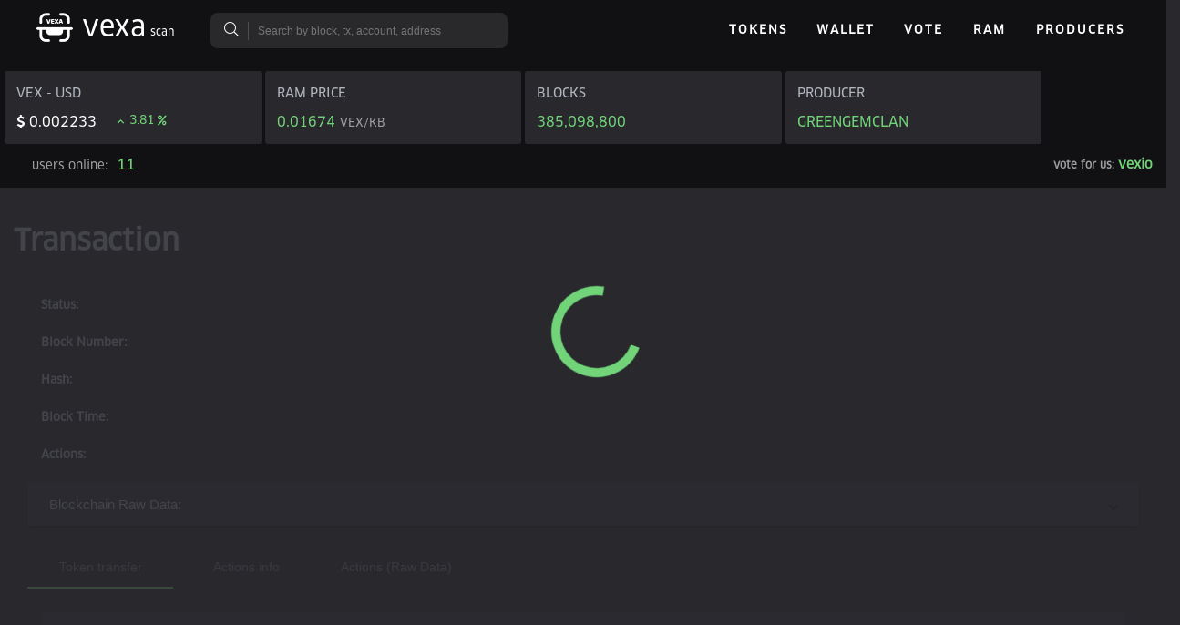

--- FILE ---
content_type: text/plain; charset=UTF-8
request_url: https://vexascan.com/socket.io/?EIO=3&transport=polling&t=PlFHn55&sid=Eu3Ux3_zXLUL2xaUBENc
body_size: 299
content:
1296:42["get_tps_blocks",[{"timestamp":"2026-01-18T04:04:59.000","producer":"galaxybpvexa","confirmed":0,"previous":"16f424222ee393b0259be31b5e1b0d6c02c3890f7ab4ce813352666768178690","transaction_mroot":"0000000000000000000000000000000000000000000000000000000000000000","action_mroot":"d65d6c4666abc762c6993977f706d7b1db7064adf6a8008dc5e5aef5733c3a1c","schedule_version":681,"new_producers":null,"producer_signature":"SIG_K1_Ki7UiSje52t1sEx7VcRU4TgrkyQ53m6jm5tbXa6dRVCi7tLZFwJhXrFJzDZwDXcCvpx1qstfXQUTWskpz26gbXgKHunK8a","transactions":[],"id":"16f42423e9c9b2b97d726d09f0a08f98759ad76452beb0a829a68b4648fe57cb","block_num":385098787,"ref_block_prefix":158167677},{"timestamp":"2026-01-18T04:04:58.500","producer":"galaxybpvexa","confirmed":0,"previous":"16f42421da08fa76b9cb19a263c2ab8d84c0efba23c5b5f6a5598de77f3e1ada","transaction_mroot":"0000000000000000000000000000000000000000000000000000000000000000","action_mroot":"e590e7d8fe1a7fa8ca1893b993b20a1bff64cfda928c57f307d9c049b69fa934","schedule_version":681,"new_producers":null,"producer_signature":"SIG_K1_JxYySQMipKSrW6ZBKxreekgpwBqQA9HVm8fCAcLMuECKBrB71Kk8owrD2fuUHYjFbzRoefAmKpnNzzsNcgG9GkuJaDaFjD","transactions":[],"id":"16f424222ee393b0259be31b5e1b0d6c02c3890f7ab4ce813352666768178690","block_num":385098786,"ref_block_prefix":467901221}]]

--- FILE ---
content_type: text/plain; charset=UTF-8
request_url: https://vexascan.com/socket.io/?EIO=3&transport=polling&t=PlFHnbm&sid=Eu3Ux3_zXLUL2xaUBENc
body_size: 9284
content:
248:42["get_ram",{"rows":[{"supply":"10000000000.0000 RAMCORE","base":{"balance":"162149879330 RAM","weight":"0.50000000000000000"},"quote":{"balance":"2651448.8507 VEX","weight":"0.50000000000000000"}}],"more":false,"next_key":"","next_key_bytes":""}]874:42["get_info",{"server_version":"0cad3b55","chain_id":"f9f432b1851b5c179d2091a96f593aaed50ec7466b74f89301f957a83e56ce1f","head_block_num":385098792,"last_irreversible_block_num":385098464,"last_irreversible_block_id":"16f422e049cb9b2a0be242b711bc6f718ef01215d9963144dfed2622d77cdead","head_block_id":"16f424285cc6a99d80bd9badaae726c48dec64d9c51f94134c19324c1d8cbda9","head_block_time":"2026-01-18T04:05:01.500","head_block_producer":"greengemclan","virtual_block_cpu_limit":200000000,"virtual_block_net_limit":1048576000,"block_cpu_limit":200000,"block_net_limit":1048576,"server_version_string":"v2.1.0","fork_db_head_block_num":385098792,"fork_db_head_block_id":"16f424285cc6a99d80bd9badaae726c48dec64d9c51f94134c19324c1d8cbda9","server_full_version_string":"v2.1.0-0cad3b552c1954a8096fa73f57e8cf92e053b783-dirty","last_irreversible_block_time":"2026-01-18T04:02:11.500"}]16422:42["get_last_blocks",[{"timestamp":"2026-01-18T04:05:01.500","producer":"greengemclan","confirmed":0,"previous":"16f4242785d84907a1b9ef0017014ba0d04a39cf0e6afcbb85916a8c1873df8d","transaction_mroot":"ca549d8ec98cdecc56bc483ef54da559a6c9e7e9ebf8afdd1c4144089639fe69","action_mroot":"f58f8c4f5d99e493f0560c65557c55e161e94c45d6488b7f55b26063c2fe99bc","schedule_version":681,"new_producers":null,"producer_signature":"SIG_K1_KZexW7hNpuhfnGmuN7y6uwRGzTwNWV3CX5E64arvV1dYYRMguFEFfMzJw2jxU8UEy3kGPwkLJyeKmjXDyD9Ehqt4QRsB7K","transactions":[{"status":"executed","cpu_usage_us":489,"net_usage_words":13,"trx":{"id":"ca0b12491abf4058197910d6ab11f788958b30acfc4b017d30b1650c76a49ac5","signatures":["SIG_K1_JxwcwpqVwyu5PSHrAQ8NfvtRc5MQArJLFJ9bXBv5VY1WgZKMTWWz9YELGkirY4qEY2jPkcNZdb7DiTutLQPoi2Qa8t775T"],"compression":"none","packed_context_free_data":"","context_free_data":[],"packed_trx":"295c6c69e0220be242b7000000000160f805d971837be2000000933aec24450160f805d971837be2000000000030e94508500000000000000000","transaction":{"expiration":"2026-01-18T04:06:01","ref_block_num":8928,"ref_block_prefix":3074613771,"max_net_usage_words":0,"max_cpu_usage_ms":0,"delay_sec":0,"context_free_actions":[],"actions":[{"account":"wdxsawit.rwa","name":"comision","authorization":[{"actor":"wdxsawit.rwa","permission":"cron"}],"data":{"idto":80},"hex_data":"5000000000000000"}]}}},{"status":"executed","cpu_usage_us":1381,"net_usage_words":14,"trx":{"id":"cd9d60adf4b41017bd72a924fbfaff599366bcebc1b3f4d0fd09a6ec373acc47","signatures":["SIG_K1_K9DZsXDrAFoGVTHUj5tKNwMePMcCEaf4M8TQdrirDSs4z96ujRPzXAiFkbbNzFrcwhR4GgygzeSkcmfX6BBM8aeLamWXSL"],"compression":"none","packed_context_free_data":"","context_free_data":[],"packed_trx":"295c6c69e0220be242b7000000000120cd4ad1f9ecb8c100000040698c1d4d0120cd4ad1f9ecb8c1000000000030e9451044040000000000005d0400000000000000","transaction":{"expiration":"2026-01-18T04:06:01","ref_block_num":8928,"ref_block_prefix":3074613771,"max_net_usage_words":0,"max_cpu_usage_ms":0,"delay_sec":0,"context_free_actions":[],"actions":[{"account":"sawityildfam","name":"doissue","authorization":[{"actor":"sawityildfam","permission":"cron"}],"data":{"idfrom":1092,"idto":1117},"hex_data":"44040000000000005d04000000000000"}]}}}],"id":"16f424285cc6a99d80bd9badaae726c48dec64d9c51f94134c19324c1d8cbda9","block_num":385098792,"ref_block_prefix":2912664960},{"timestamp":"2026-01-18T04:05:01.000","producer":"greengemclan","confirmed":0,"previous":"16f42426a12ad5043eaa3a21ac3f51805b72f4ee1d0b54d82f79444530f9acc0","transaction_mroot":"386e6f895d23c0b53951c680af917eab32156f9ca87fb6a8a179c734e16634bc","action_mroot":"7d7d970776a61e56ebf050d134b61c7522251a066f4f1b965b06bd284cb33916","schedule_version":681,"new_producers":null,"producer_signature":"SIG_K1_KZ9Mtig43yzGEQToVURxk1hrhZYyYjPdXCnXSuki7kYgXAFA37VXBtpBr5KkfBzoun7vNNUeY838kH9xgc1MKaWgva8Zj5","transactions":[{"status":"executed","cpu_usage_us":10563,"net_usage_words":6,"trx":"b2bb0fc3574f6a97cd30dfcf488c307da26e991516339329f85a151730b2c6b0"},{"status":"executed","cpu_usage_us":9003,"net_usage_words":6,"trx":"79bba4a70343634aee1b168c2483917996171da87e62bca3173eb84376eeedae"}],"id":"16f4242785d84907a1b9ef0017014ba0d04a39cf0e6afcbb85916a8c1873df8d","block_num":385098791,"ref_block_prefix":15710625},{"timestamp":"2026-01-18T04:05:00.500","producer":"greengemclan","confirmed":0,"previous":"16f4242536ac950b6e13c0954757dd1f77c22741e4ef279a1aa0271b740f6d1e","transaction_mroot":"63fee870c8a7346e0f600eddf6c18c7c517caa89170ce11cdac4f9c1401f6221","action_mroot":"4e654a86dcc5212a5f1ffe91d8400fcb9b99aa24a181c8041fdffedc54a41ca8","schedule_version":681,"new_producers":null,"producer_signature":"SIG_K1_KaGNG8eZJv8eFnF8th5ZFF2EDutebAoGoKgph55qJRbWXMuCmqmUG4Ly78QoeSNuvgjDkqepmdcoJsvcBS2doxRvKjJgKX","transactions":[{"status":"executed","cpu_usage_us":1401,"net_usage_words":14,"trx":{"id":"6a7a2c59b744a4f87a934f3c02c18b506db3784a1ce24584630f4d90994073f4","signatures":["SIG_K1_K231R8E2QsYoYWfAcwVTFCPLBhzycfAncfA45hDPbFxFgiX2oJGB51nGrjEM4E4r57i8einmyQqb2jC4TrCoaNJa4vXkrz"],"compression":"none","packed_context_free_data":"","context_free_data":[],"packed_trx":"285c6c69e0220be242b7000000000120cd4ad1f9ecb8c100000040698c1d4d0120cd4ad1f9ecb8c1000000000030e945102a04000000000000430400000000000000","transaction":{"expiration":"2026-01-18T04:06:00","ref_block_num":8928,"ref_block_prefix":3074613771,"max_net_usage_words":0,"max_cpu_usage_ms":0,"delay_sec":0,"context_free_actions":[],"actions":[{"account":"sawityildfam","name":"doissue","authorization":[{"actor":"sawityildfam","permission":"cron"}],"data":{"idfrom":1066,"idto":1091},"hex_data":"2a040000000000004304000000000000"}]}}}],"id":"16f42426a12ad5043eaa3a21ac3f51805b72f4ee1d0b54d82f79444530f9acc0","block_num":385098790,"ref_block_prefix":557492798},{"timestamp":"2026-01-18T04:05:00.000","producer":"greengemclan","confirmed":228,"previous":"16f424244322a9acc357e5b80996f048c95e1fc7c6e2460702e8805a03e9ebab","transaction_mroot":"cf82e5adee9a7050fec4b99f19207d5075bbef01d5998abb3518f6a1bd32ae1a","action_mroot":"7c2f3dcf78aa7e3b9fb9c14cc207e8efe17289c43726201f78b66acdf264c9f0","schedule_version":681,"new_producers":null,"producer_signature":"SIG_K1_KaR3aqpY6g9d9y7U8nhB2ecRwGN7ZiVpNX8ihWMp5EP9jrq9kgAxVGA4ncmG59L94kZE3pashzcqNHg3YS3CUBLnVzWUnG","transactions":[{"status":"executed","cpu_usage_us":371,"net_usage_words":14,"trx":{"id":"3e7173a5822d10ce03aae451bfbe2c46d213ca75ab74ebc8f7136a23a6bdeb8a","signatures":["SIG_K1_KAtVhRp3CeHoirzzMy53w79Symfijf24yz1qsyEYAyo7VSmZzTuz5ZYCyKwKo2u4QehY8uxbh7Ct7M4GdnfcHdJjPC5azj"],"compression":"none","packed_context_free_data":"","context_free_data":[],"packed_trx":"205c6c69c822c7f0391400000000011029add5704c4432801572b7aa6c52d5011029add5704c4432000000000030e94510a35c1abff04a623f3c0000000000000000","transaction":{"expiration":"2026-01-18T04:05:52","ref_block_num":8904,"ref_block_prefix":339341511,"max_net_usage_words":0,"max_cpu_usage_ms":0,"delay_sec":0,"context_free_actions":[],"actions":[{"account":"ad24swappool","name":"updateprices","authorization":[{"actor":"ad24swappool","permission":"cron"}],"data":{"baseprice":"0.00223300000000000","pool_id":60},"hex_data":"a35c1abff04a623f3c00000000000000"}]}}},{"status":"executed","cpu_usage_us":352,"net_usage_words":13,"trx":{"id":"9da27ca974045202eabec8565de5b1968adcfa9ca1f16fa09ec491cff126384b","signatures":["SIG_K1_K5p2enpnHR2yt9Qn9qjLjaZSnQKzXBJ8zp2qULbVChEFo8SH3TDtGaR2h2J9EoCZYuyTVKz5U6uvSp3S9tKDThsn13TExH"],"compression":"none","packed_context_free_data":"","context_free_data":[],"packed_trx":"215c6c69c822c7f03914000000000160f805d971837be2000000933aec24450160f805d971837be2000000000030e945084f0000000000000000","transaction":{"expiration":"2026-01-18T04:05:53","ref_block_num":8904,"ref_block_prefix":339341511,"max_net_usage_words":0,"max_cpu_usage_ms":0,"delay_sec":0,"context_free_actions":[],"actions":[{"account":"wdxsawit.rwa","name":"comision","authorization":[{"actor":"wdxsawit.rwa","permission":"cron"}],"data":{"idto":79},"hex_data":"4f00000000000000"}]}}},{"status":"executed","cpu_usage_us":238,"net_usage_words":13,"trx":{"id":"390952acffbec7025f090875f7af7be749703104057afc1c005b35d8f457aa8d","signatures":["SIG_K1_Ke8NX2PrDd6k915fDNy7gJtGxNHzaSkqvtbJim9CFbWHaMXT2PgwsHz1zSk9iqHFskmG2CbyypUPhMreBUXXpAXZhbEaj7"],"compression":"none","packed_context_free_data":"","context_free_data":[],"packed_trx":"235c6c69d422563ec7cd000000000160f805d971837be2000000933aec24450160f805d971837be2000000000030e945084f0000000000000000","transaction":{"expiration":"2026-01-18T04:05:55","ref_block_num":8916,"ref_block_prefix":3452386902,"max_net_usage_words":0,"max_cpu_usage_ms":0,"delay_sec":0,"context_free_actions":[],"actions":[{"account":"wdxsawit.rwa","name":"comision","authorization":[{"actor":"wdxsawit.rwa","permission":"cron"}],"data":{"idto":79},"hex_data":"4f00000000000000"}]}}},{"status":"executed","cpu_usage_us":233,"net_usage_words":13,"trx":{"id":"a7f2d118bd7ddbbcc031fe493e1ba6c233f9e0d99c5cba2f6150bd2baa803bc7","signatures":["SIG_K1_JwAQ9GmZX2eW3W1uPgaJdCLLK6KTDYw3MmuxPHZYzErJijGQsH9kBTQ161UztNaT49CjhNoM2G5vt6G5zE9GmScVbWMXEE"],"compression":"none","packed_context_free_data":"","context_free_data":[],"packed_trx":"245c6c69d422563ec7cd000000000160f805d971837be2000000933aec24450160f805d971837be2000000000030e945084f0000000000000000","transaction":{"expiration":"2026-01-18T04:05:56","ref_block_num":8916,"ref_block_prefix":3452386902,"max_net_usage_words":0,"max_cpu_usage_ms":0,"delay_sec":0,"context_free_actions":[],"actions":[{"account":"wdxsawit.rwa","name":"comision","authorization":[{"actor":"wdxsawit.rwa","permission":"cron"}],"data":{"idto":79},"hex_data":"4f00000000000000"}]}}},{"status":"executed","cpu_usage_us":294,"net_usage_words":13,"trx":{"id":"c583dfb39270b46e3fa0a013d66e51f8b79ec7ebf340bf5edb429b418cae7010","signatures":["SIG_K1_K4ZF3DQNspZX46Gxkrw3zcF3iSK37y3fbLVPBZRioxPgN3esqZki2q3BmHVSivEcA7KsL7bXjbKtqidn5LZmBsHKJgnK5K"],"compression":"none","packed_context_free_data":"","context_free_data":[],"packed_trx":"255c6c69d422563ec7cd000000000160f805d971837be2000000933aec24450160f805d971837be2000000000030e945084f0000000000000000","transaction":{"expiration":"2026-01-18T04:05:57","ref_block_num":8916,"ref_block_prefix":3452386902,"max_net_usage_words":0,"max_cpu_usage_ms":0,"delay_sec":0,"context_free_actions":[],"actions":[{"account":"wdxsawit.rwa","name":"comision","authorization":[{"actor":"wdxsawit.rwa","permission":"cron"}],"data":{"idto":79},"hex_data":"4f00000000000000"}]}}},{"status":"executed","cpu_usage_us":482,"net_usage_words":19,"trx":{"id":"20d8f24aeecada6877075500a6f9cdc025e1822314da823b7dbcc8a7e5be6180","signatures":["SIG_K1_K2V8AMh1kwtMbSmLM3bxVLomY5XPRcSgK3WTSEGUHgHkTLQ6ff8LzNrcQFzLYbxoHwrhyhvQANg2DfcmorkykrwRqZBdeE"],"compression":"none","packed_context_free_data":"","context_free_data":[],"packed_trx":"[base64]","transaction":{"expiration":"2026-01-18T04:05:28","ref_block_num":8916,"ref_block_prefix":3452386902,"max_net_usage_words":0,"max_cpu_usage_ms":0,"delay_sec":0,"context_free_actions":[],"actions":[{"account":"vex.token","name":"transfer","authorization":[{"actor":"databisnisid","permission":"active"}],"data":{"from":"databisnisid","to":"wahyuhenvex1","quantity":"0.7116 VEX","memo":"databisnisid rewards"},"hex_data":"901c7613bb63b24910bada5335ed9be1cc1b000000000000045645580000000014646174616269736e697369642072657761726473"}]}}},{"status":"executed","cpu_usage_us":273,"net_usage_words":13,"trx":{"id":"c0884a4350ccdc3826fa9b07a6e31d5fd54b5faa5b8369ea79289c2e5d03e69b","signatures":["SIG_K1_KAg72cMtXsqmwrsmuWvB1C7xRNg4nNNCLsycAKGCcCqGZTm7LEvfNRjeNYub4Kn5t8cFanYTYLgeseiki3Z1v8K1jCCTiL"],"compression":"none","packed_context_free_data":"","context_free_data":[],"packed_trx":"265c6c69d422563ec7cd000000000160f805d971837be2000000933aec24450160f805d971837be2000000000030e945084f0000000000000000","transaction":{"expiration":"2026-01-18T04:05:58","ref_block_num":8916,"ref_block_prefix":3452386902,"max_net_usage_words":0,"max_cpu_usage_ms":0,"delay_sec":0,"context_free_actions":[],"actions":[{"account":"wdxsawit.rwa","name":"comision","authorization":[{"actor":"wdxsawit.rwa","permission":"cron"}],"data":{"idto":79},"hex_data":"4f00000000000000"}]}}},{"status":"executed","cpu_usage_us":9266,"net_usage_words":6,"trx":"7ba4fd692dfb926f412d9c62417246948a11ccdd3c9081f41479154b86f7ed4c"},{"status":"executed","cpu_usage_us":9102,"net_usage_words":6,"trx":"50bd53da015926187d67573cabb51d05a3c768b74f39f9847aa4227ef3aa37ca"},{"status":"executed","cpu_usage_us":820,"net_usage_words":13,"trx":{"id":"3fc1e3526c2c968c485f8fcda9941635694241a35c5ff19a4e55617e16bc85ce","signatures":["SIG_K1_KUqshMMe9RK6YvocUjJp1VxPEAXzZatb1GtecWKPtbaGtoLhVvTcPSEDef1dsyX4HnbUt7igNxvXZ2q9g9ejh9yxpYikXF"],"compression":"none","packed_context_free_data":"","context_free_data":[],"packed_trx":"275c6c69d422563ec7cd000000000160f805d971837be2000000933aec24450160f805d971837be2000000000030e945084f0000000000000000","transaction":{"expiration":"2026-01-18T04:05:59","ref_block_num":8916,"ref_block_prefix":3452386902,"max_net_usage_words":0,"max_cpu_usage_ms":0,"delay_sec":0,"context_free_actions":[],"actions":[{"account":"wdxsawit.rwa","name":"comision","authorization":[{"actor":"wdxsawit.rwa","permission":"cron"}],"data":{"idto":79},"hex_data":"4f00000000000000"}]}}}],"id":"16f4242536ac950b6e13c0954757dd1f77c22741e4ef279a1aa0271b740f6d1e","block_num":385098789,"ref_block_prefix":2512393070},{"timestamp":"2026-01-18T04:04:59.500","producer":"galaxybpvexa","confirmed":0,"previous":"16f42423e9c9b2b97d726d09f0a08f98759ad76452beb0a829a68b4648fe57cb","transaction_mroot":"0000000000000000000000000000000000000000000000000000000000000000","action_mroot":"ed431d2ad7c686f1d68308f9cfadec1fe3021d8ed32605da471d40531274d1ae","schedule_version":681,"new_producers":null,"producer_signature":"SIG_K1_K3Sj85Mt5pnUhtpWheUxsqDSVqKGQxKpmUAi5ZSnUe8htmKJMcve7tpNwEQoXjnmVbfiMrpU7kmRWJ2CYs4HzRSwoRjYtg","transactions":[],"id":"16f424244322a9acc357e5b80996f048c95e1fc7c6e2460702e8805a03e9ebab","block_num":385098788,"ref_block_prefix":3102037955},{"timestamp":"2026-01-18T04:04:59.000","producer":"galaxybpvexa","confirmed":0,"previous":"16f424222ee393b0259be31b5e1b0d6c02c3890f7ab4ce813352666768178690","transaction_mroot":"0000000000000000000000000000000000000000000000000000000000000000","action_mroot":"d65d6c4666abc762c6993977f706d7b1db7064adf6a8008dc5e5aef5733c3a1c","schedule_version":681,"new_producers":null,"producer_signature":"SIG_K1_Ki7UiSje52t1sEx7VcRU4TgrkyQ53m6jm5tbXa6dRVCi7tLZFwJhXrFJzDZwDXcCvpx1qstfXQUTWskpz26gbXgKHunK8a","transactions":[],"id":"16f42423e9c9b2b97d726d09f0a08f98759ad76452beb0a829a68b4648fe57cb","block_num":385098787,"ref_block_prefix":158167677},{"timestamp":"2026-01-18T04:04:58.500","producer":"galaxybpvexa","confirmed":0,"previous":"16f42421da08fa76b9cb19a263c2ab8d84c0efba23c5b5f6a5598de77f3e1ada","transaction_mroot":"0000000000000000000000000000000000000000000000000000000000000000","action_mroot":"e590e7d8fe1a7fa8ca1893b993b20a1bff64cfda928c57f307d9c049b69fa934","schedule_version":681,"new_producers":null,"producer_signature":"SIG_K1_JxYySQMipKSrW6ZBKxreekgpwBqQA9HVm8fCAcLMuECKBrB71Kk8owrD2fuUHYjFbzRoefAmKpnNzzsNcgG9GkuJaDaFjD","transactions":[],"id":"16f424222ee393b0259be31b5e1b0d6c02c3890f7ab4ce813352666768178690","block_num":385098786,"ref_block_prefix":467901221},{"timestamp":"2026-01-18T04:04:58.000","producer":"galaxybpvexa","confirmed":0,"previous":"16f42420335c944499355cae971e6b0b53bbe82d6f65388fc2f96cfcc695e913","transaction_mroot":"0000000000000000000000000000000000000000000000000000000000000000","action_mroot":"059b254966e7a7b90812028ee8af6045e58da5b39cbf2b92ffa6fc3bc2b82720","schedule_version":681,"new_producers":null,"producer_signature":"SIG_K1_K3pvn67P1C98bFDx1LCX4vnuQLmYuRzn2NUBavwDQeAdbPZ8uYxHUpmi6Xr9kaBSZKYM1YFLaWnGscddyjrjemFWCdsZXG","transactions":[],"id":"16f42421da08fa76b9cb19a263c2ab8d84c0efba23c5b5f6a5598de77f3e1ada","block_num":385098785,"ref_block_prefix":2719599545},{"timestamp":"2026-01-18T04:04:57.500","producer":"galaxybpvexa","confirmed":0,"previous":"16f4241fa9288592ef45aacf7f143a9df5c971f948f64bfb07808bd295339d32","transaction_mroot":"0000000000000000000000000000000000000000000000000000000000000000","action_mroot":"ab8a4d9edd81b9d1d42b17eea294038085a7190b00849cb3de5e13beef0d8e6c","schedule_version":681,"new_producers":null,"producer_signature":"SIG_K1_K3KyKyyK4jaAefUGVtsbguVA9S2S4y8bhg6VUHJxqSy2VtD8q2FLXZG8VoEgeKwtfBxPo7HvFABKsqaCw8duTCQbguAMeP","transactions":[],"id":"16f42420335c944499355cae971e6b0b53bbe82d6f65388fc2f96cfcc695e913","block_num":385098784,"ref_block_prefix":2925278617},{"timestamp":"2026-01-18T04:04:57.000","producer":"galaxybpvexa","confirmed":0,"previous":"16f4241e092e872d4dc6329d995036279492384158cb0f520a8c9505deccffd8","transaction_mroot":"0000000000000000000000000000000000000000000000000000000000000000","action_mroot":"fe945d3a21816212e1a4bb7226a4934a77f30e33e37d7896a02b88a7caa3a40b","schedule_version":681,"new_producers":null,"producer_signature":"SIG_K1_K1DD3KZCcnQDvayRcTvWo7eRPSD28jcZDZq98B2fv4J2Ha6sUGbAo6ZhMmATGbRt6Pz1vkrwuQ6XAHTK4xwkedM58N3Lda","transactions":[],"id":"16f4241fa9288592ef45aacf7f143a9df5c971f948f64bfb07808bd295339d32","block_num":385098783,"ref_block_prefix":3484042735}]]56971:42["get_last_actions",[{"timestamp":"2026-01-18T04:04:53.000","producer":"elitgloball1","confirmed":0,"previous":"16f42416c71e120278d033fb8333890bf8efc5ffdbe01208fde193feecfd2267","transaction_mroot":"5a9e27d7bd438633228aa4ab151514846d0e060f0074a3be099866e9989321f7","action_mroot":"3ad5bb4b0073236e8dd95c246140b16cc755d9645fcdee23ca83c56354216649","schedule_version":681,"new_producers":null,"producer_signature":"SIG_K1_KWm6uh8tGesWCaVFYEWPUxkKoowiw5WDUodGR6LdZTfD2pab8upkU5iBcYMCoLT4HnR2oVtPX9zza2rwi1BZkYkba6T4iJ","transactions":[{"status":"executed","cpu_usage_us":2042,"net_usage_words":6,"trx":"855280561bf1630db4cabcec280bd73a29db059c11ee0e22b9d4bf33491dc6bd"},{"status":"executed","cpu_usage_us":1834,"net_usage_words":6,"trx":"47bb4fc14230d6feaf1003deac88f364a7bb7adda338a0ad8ecb1df089ae673b"}],"id":"16f42417292cbef700874a4f7ac9acbaa8c1170926600ea63a72b38bf607750d","block_num":385098775,"ref_block_prefix":1330284288},{"timestamp":"2026-01-18T04:04:52.000","producer":"elitgloball1","confirmed":0,"previous":"16f42414608895ecc69b3ff8df84d67a9e38bfa25228115f7c18bb03dfb45b48","transaction_mroot":"d78904dcc6bc7e1a28eda65167804924a316113268a5a0471bcfdb47bcad684f","action_mroot":"dd3b3baca7a30456790c7beedeabebb86dcf64e5c9e49aeca82c9df3dd5b33cb","schedule_version":681,"new_producers":null,"producer_signature":"SIG_K1_KYYr2S9v4GHCsHHWpGqpYhrG2zvHTj9aF2KUqNqgmvA5rMDVXJpf9nsnCryjChTUwcKjWgHicuCaYjtmc8vhgBDqWZYA5x","transactions":[{"status":"executed","cpu_usage_us":2178,"net_usage_words":6,"trx":"1ca2bde83a8fcbff1da5b6fd8065e8acacbc8d139d79cd5174c78c3f69e98483"},{"status":"executed","cpu_usage_us":2050,"net_usage_words":6,"trx":"d115f2f1f3db864cc25780c5a59ead8c1ba0ce6eb7876d795911bceff2f4a4ec"},{"status":"executed","cpu_usage_us":435,"net_usage_words":13,"trx":{"id":"c778259666a37392d2078d6cb7316e017f06fefdc96b18e600087956dbe7b7c9","signatures":["SIG_K1_KkutcBmKZsH4JV4p8PqVeFTWC3JmEuKS2sTv9sfHLqBYXJHAvKuXRH12a1Zf72dEi9q4ZFkywzXkoDRAjY4bp3Jc2ZXx6o"],"compression":"none","packed_context_free_data":"","context_free_data":[],"packed_trx":"1f5c6c69c822c7f03914000000000160f805d971837be2000000933aec24450160f805d971837be2000000000030e945084d0000000000000000","transaction":{"expiration":"2026-01-18T04:05:51","ref_block_num":8904,"ref_block_prefix":339341511,"max_net_usage_words":0,"max_cpu_usage_ms":0,"delay_sec":0,"context_free_actions":[],"actions":[{"account":"wdxsawit.rwa","name":"comision","authorization":[{"actor":"wdxsawit.rwa","permission":"cron"}],"data":{"idto":77},"hex_data":"4d00000000000000"}]}}},{"status":"executed","cpu_usage_us":709,"net_usage_words":14,"trx":{"id":"757178c271bd96c17af9c036c996a65a6f76c631c06d2f6348c12a9c0edde89f","signatures":["SIG_K1_K8gm9HjcF6ZZbU4rCZKkHZVfjChyXWJWQDkX6AdSSj1F2LCQJrLwhestnBCXGw9F4KH1iwwRV1Peyh7pEryEhkMxLzmtuB"],"compression":"none","packed_context_free_data":"","context_free_data":[],"packed_trx":"1f5c6c69c822c7f03914000000000120cd4ad1f9ecb8c100000040698c1d4d0120cd4ad1f9ecb8c1000000000030e94510f6030000000000000f0400000000000000","transaction":{"expiration":"2026-01-18T04:05:51","ref_block_num":8904,"ref_block_prefix":339341511,"max_net_usage_words":0,"max_cpu_usage_ms":0,"delay_sec":0,"context_free_actions":[],"actions":[{"account":"sawityildfam","name":"doissue","authorization":[{"actor":"sawityildfam","permission":"cron"}],"data":{"idfrom":1014,"idto":1039},"hex_data":"f6030000000000000f04000000000000"}]}}}],"id":"16f42415737ab5253f2e0010cd27623dabd49e45400e79fc8a8fc0076ad63581","block_num":385098773,"ref_block_prefix":268447295},{"timestamp":"2026-01-18T04:04:51.000","producer":"elitgloball1","confirmed":0,"previous":"16f42412978bf001a3786aa2dec321768df2dfa14d3a6a7f66416e3ba84803e9","transaction_mroot":"7ee87ba3ceaef78ca5a6533246af0db95cbd0fa83f383a71febb9298f724959f","action_mroot":"a30eb3c1edfbf7a5f3de1e5da2d840620d8a43d4d1c9d743162697ded6409cf4","schedule_version":681,"new_producers":null,"producer_signature":"SIG_K1_KdhxXTvdMuJ2FmoapRNcjmK7AW69aWV2EwFDzG99uEHyVg5EXJqocG2RBCrZS98N3x7GKyv4uxwWKu7LUWet8SZa28ikyD","transactions":[{"status":"executed","cpu_usage_us":2133,"net_usage_words":6,"trx":"107de643d02e0ffbd2ce92d2eb6a3e920cdfafefb7f4f40c07aca6901d827bcf"},{"status":"executed","cpu_usage_us":2087,"net_usage_words":6,"trx":"fff41fcb10c6ef52840d64d563d1e3d693b616317c1e09ac0430d73680453edf"},{"status":"executed","cpu_usage_us":424,"net_usage_words":13,"trx":{"id":"a1ac11aede568dcf73f0ef627993bf88072523fe833a5164c488fac2625398d3","signatures":["SIG_K1_K5w1747cvegcTaMoEb7nNfhhWcQCUMbUJmGfT65RDD9UdvW8B1U69K4aTiEWvWEyf7ckbpnVuEDwCsr7D9YEh7dahFymNp"],"compression":"none","packed_context_free_data":"","context_free_data":[],"packed_trx":"1e5c6c69c822c7f03914000000000160f805d971837be2000000933aec24450160f805d971837be2000000000030e945084c0000000000000000","transaction":{"expiration":"2026-01-18T04:05:50","ref_block_num":8904,"ref_block_prefix":339341511,"max_net_usage_words":0,"max_cpu_usage_ms":0,"delay_sec":0,"context_free_actions":[],"actions":[{"account":"wdxsawit.rwa","name":"comision","authorization":[{"actor":"wdxsawit.rwa","permission":"cron"}],"data":{"idto":76},"hex_data":"4c00000000000000"}]}}},{"status":"executed","cpu_usage_us":413,"net_usage_words":14,"trx":{"id":"fb40a957235a325159f0e25032efd5a20cedd9938e263a28d8b2c1d452b5f5a4","signatures":["SIG_K1_K2nLTVwRrmwKki32dWEvKdeG5ZWUnwEsJzXtztfkS6AHXZ7MeAr2VEMtKnBjc3kQ6xq4Rd1TBSYnA2JxEz8gtdHyh7H9gy"],"compression":"none","packed_context_free_data":"","context_free_data":[],"packed_trx":"1d5c6c69c822c7f0391400000000011029add5704c4432801572b7aa6c52d5011029add5704c4432000000000030e94510a35c1abff04a623f3b0000000000000000","transaction":{"expiration":"2026-01-18T04:05:49","ref_block_num":8904,"ref_block_prefix":339341511,"max_net_usage_words":0,"max_cpu_usage_ms":0,"delay_sec":0,"context_free_actions":[],"actions":[{"account":"ad24swappool","name":"updateprices","authorization":[{"actor":"ad24swappool","permission":"cron"}],"data":{"baseprice":"0.00223300000000000","pool_id":59},"hex_data":"a35c1abff04a623f3b00000000000000"}]}}},{"status":"executed","cpu_usage_us":574,"net_usage_words":14,"trx":{"id":"d909cf809d916ee6726ea991732c707abd74ef004fe65c9256363d3f9a6c84c0","signatures":["SIG_K1_KiMU8p5GhfJ6sRSVwio5q2y5beSTS6BTWAv1vbY3DeCztqHAjNYUuV5nEZWFtaEUguPYVzu4Zmv1NjJeAqs1i4mKZTiT1x"],"compression":"none","packed_context_free_data":"","context_free_data":[],"packed_trx":"1e5c6c69c822c7f03914000000000120cd4ad1f9ecb8c100000040698c1d4d0120cd4ad1f9ecb8c1000000000030e94510dc03000000000000f50300000000000000","transaction":{"expiration":"2026-01-18T04:05:50","ref_block_num":8904,"ref_block_prefix":339341511,"max_net_usage_words":0,"max_cpu_usage_ms":0,"delay_sec":0,"context_free_actions":[],"actions":[{"account":"sawityildfam","name":"doissue","authorization":[{"actor":"sawityildfam","permission":"cron"}],"data":{"idfrom":988,"idto":1013},"hex_data":"dc03000000000000f503000000000000"}]}}}],"id":"16f42413c1de02652e50dc81c025152a2a142a25a53bc811fa0ff48901b54549","block_num":385098771,"ref_block_prefix":2178699310},{"timestamp":"2026-01-18T04:04:53.500","producer":"elitgloball1","confirmed":0,"previous":"16f42417292cbef700874a4f7ac9acbaa8c1170926600ea63a72b38bf607750d","transaction_mroot":"f024722c564dc79ebe539d79d6e26a0e96a25d7341d7889d9e5d6c156b2c3f6a","action_mroot":"0ebb834a970f37e30bbc9eeb0998f67f699f813df9b317c6584f132b32c67927","schedule_version":681,"new_producers":null,"producer_signature":"SIG_K1_KWDqAZGQoaWgrnthv5tdpGvpXvkpKiycrYCvkfR9JuocHTVMf287PP4841fSB8N8PDzt6nAVYw5pivCg72z2mmoBDYZeT1","transactions":[{"status":"executed","cpu_usage_us":258,"net_usage_words":13,"trx":{"id":"4e8fff6bb02b25f77f54f87018a22d90321f10976d061a7fd4edc93ed2ef1ca1","signatures":["SIG_K1_KYycK4DN8Yp99vSRn8o4D3V58j2T5Zxe2dtz4ac8gKc3TQaMAceVfNHbssoTS6hE6cdJcY1xPEQhkksuXJWcgxGhVHzMDy"],"compression":"none","packed_context_free_data":"","context_free_data":[],"packed_trx":"205c6c69c822c7f03914000000000160f805d971837be2000000933aec24450160f805d971837be2000000000030e945084e0000000000000000","transaction":{"expiration":"2026-01-18T04:05:52","ref_block_num":8904,"ref_block_prefix":339341511,"max_net_usage_words":0,"max_cpu_usage_ms":0,"delay_sec":0,"context_free_actions":[],"actions":[{"account":"wdxsawit.rwa","name":"comision","authorization":[{"actor":"wdxsawit.rwa","permission":"cron"}],"data":{"idto":78},"hex_data":"4e00000000000000"}]}}},{"status":"executed","cpu_usage_us":689,"net_usage_words":14,"trx":{"id":"5669a83d6b400b8de459a2b6d98bc0e2a3152b1198a3653c2f5bb6e58250172b","signatures":["SIG_K1_KeypKHLRMJXn6b5amRC9CR2hSNWFTs1svu5zdyjsLEV1okSAwvSsoCgrhuUcmLktBM2Ukjz1tCiMXprF61fqh9U7hZ3WSS"],"compression":"none","packed_context_free_data":"","context_free_data":[],"packed_trx":"205c6c69c822c7f03914000000000120cd4ad1f9ecb8c100000040698c1d4d0120cd4ad1f9ecb8c1000000000030e945101004000000000000290400000000000000","transaction":{"expiration":"2026-01-18T04:05:52","ref_block_num":8904,"ref_block_prefix":339341511,"max_net_usage_words":0,"max_cpu_usage_ms":0,"delay_sec":0,"context_free_actions":[],"actions":[{"account":"sawityildfam","name":"doissue","authorization":[{"actor":"sawityildfam","permission":"cron"}],"data":{"idfrom":1040,"idto":1065},"hex_data":"10040000000000002904000000000000"}]}}}],"id":"16f42418558edf1d8e10b637d96a9986ea148dc17ae016555a6e881e8edeeed7","block_num":385098776,"ref_block_prefix":934678670},{"timestamp":"2026-01-18T04:04:53.000","producer":"elitgloball1","confirmed":0,"previous":"16f42416c71e120278d033fb8333890bf8efc5ffdbe01208fde193feecfd2267","transaction_mroot":"5a9e27d7bd438633228aa4ab151514846d0e060f0074a3be099866e9989321f7","action_mroot":"3ad5bb4b0073236e8dd95c246140b16cc755d9645fcdee23ca83c56354216649","schedule_version":681,"new_producers":null,"producer_signature":"SIG_K1_KWm6uh8tGesWCaVFYEWPUxkKoowiw5WDUodGR6LdZTfD2pab8upkU5iBcYMCoLT4HnR2oVtPX9zza2rwi1BZkYkba6T4iJ","transactions":[{"status":"executed","cpu_usage_us":2042,"net_usage_words":6,"trx":"855280561bf1630db4cabcec280bd73a29db059c11ee0e22b9d4bf33491dc6bd"},{"status":"executed","cpu_usage_us":1834,"net_usage_words":6,"trx":"47bb4fc14230d6feaf1003deac88f364a7bb7adda338a0ad8ecb1df089ae673b"}],"id":"16f42417292cbef700874a4f7ac9acbaa8c1170926600ea63a72b38bf607750d","block_num":385098775,"ref_block_prefix":1330284288},{"timestamp":"2026-01-18T04:04:52.000","producer":"elitgloball1","confirmed":0,"previous":"16f42414608895ecc69b3ff8df84d67a9e38bfa25228115f7c18bb03dfb45b48","transaction_mroot":"d78904dcc6bc7e1a28eda65167804924a316113268a5a0471bcfdb47bcad684f","action_mroot":"dd3b3baca7a30456790c7beedeabebb86dcf64e5c9e49aeca82c9df3dd5b33cb","schedule_version":681,"new_producers":null,"producer_signature":"SIG_K1_KYYr2S9v4GHCsHHWpGqpYhrG2zvHTj9aF2KUqNqgmvA5rMDVXJpf9nsnCryjChTUwcKjWgHicuCaYjtmc8vhgBDqWZYA5x","transactions":[{"status":"executed","cpu_usage_us":2178,"net_usage_words":6,"trx":"1ca2bde83a8fcbff1da5b6fd8065e8acacbc8d139d79cd5174c78c3f69e98483"},{"status":"executed","cpu_usage_us":2050,"net_usage_words":6,"trx":"d115f2f1f3db864cc25780c5a59ead8c1ba0ce6eb7876d795911bceff2f4a4ec"},{"status":"executed","cpu_usage_us":435,"net_usage_words":13,"trx":{"id":"c778259666a37392d2078d6cb7316e017f06fefdc96b18e600087956dbe7b7c9","signatures":["SIG_K1_KkutcBmKZsH4JV4p8PqVeFTWC3JmEuKS2sTv9sfHLqBYXJHAvKuXRH12a1Zf72dEi9q4ZFkywzXkoDRAjY4bp3Jc2ZXx6o"],"compression":"none","packed_context_free_data":"","context_free_data":[],"packed_trx":"1f5c6c69c822c7f03914000000000160f805d971837be2000000933aec24450160f805d971837be2000000000030e945084d0000000000000000","transaction":{"expiration":"2026-01-18T04:05:51","ref_block_num":8904,"ref_block_prefix":339341511,"max_net_usage_words":0,"max_cpu_usage_ms":0,"delay_sec":0,"context_free_actions":[],"actions":[{"account":"wdxsawit.rwa","name":"comision","authorization":[{"actor":"wdxsawit.rwa","permission":"cron"}],"data":{"idto":77},"hex_data":"4d00000000000000"}]}}},{"status":"executed","cpu_usage_us":709,"net_usage_words":14,"trx":{"id":"757178c271bd96c17af9c036c996a65a6f76c631c06d2f6348c12a9c0edde89f","signatures":["SIG_K1_K8gm9HjcF6ZZbU4rCZKkHZVfjChyXWJWQDkX6AdSSj1F2LCQJrLwhestnBCXGw9F4KH1iwwRV1Peyh7pEryEhkMxLzmtuB"],"compression":"none","packed_context_free_data":"","context_free_data":[],"packed_trx":"1f5c6c69c822c7f03914000000000120cd4ad1f9ecb8c100000040698c1d4d0120cd4ad1f9ecb8c1000000000030e94510f6030000000000000f0400000000000000","transaction":{"expiration":"2026-01-18T04:05:51","ref_block_num":8904,"ref_block_prefix":339341511,"max_net_usage_words":0,"max_cpu_usage_ms":0,"delay_sec":0,"context_free_actions":[],"actions":[{"account":"sawityildfam","name":"doissue","authorization":[{"actor":"sawityildfam","permission":"cron"}],"data":{"idfrom":1014,"idto":1039},"hex_data":"f6030000000000000f04000000000000"}]}}}],"id":"16f42415737ab5253f2e0010cd27623dabd49e45400e79fc8a8fc0076ad63581","block_num":385098773,"ref_block_prefix":268447295},{"timestamp":"2026-01-18T04:04:53.500","producer":"elitgloball1","confirmed":0,"previous":"16f42417292cbef700874a4f7ac9acbaa8c1170926600ea63a72b38bf607750d","transaction_mroot":"f024722c564dc79ebe539d79d6e26a0e96a25d7341d7889d9e5d6c156b2c3f6a","action_mroot":"0ebb834a970f37e30bbc9eeb0998f67f699f813df9b317c6584f132b32c67927","schedule_version":681,"new_producers":null,"producer_signature":"SIG_K1_KWDqAZGQoaWgrnthv5tdpGvpXvkpKiycrYCvkfR9JuocHTVMf287PP4841fSB8N8PDzt6nAVYw5pivCg72z2mmoBDYZeT1","transactions":[{"status":"executed","cpu_usage_us":258,"net_usage_words":13,"trx":{"id":"4e8fff6bb02b25f77f54f87018a22d90321f10976d061a7fd4edc93ed2ef1ca1","signatures":["SIG_K1_KYycK4DN8Yp99vSRn8o4D3V58j2T5Zxe2dtz4ac8gKc3TQaMAceVfNHbssoTS6hE6cdJcY1xPEQhkksuXJWcgxGhVHzMDy"],"compression":"none","packed_context_free_data":"","context_free_data":[],"packed_trx":"205c6c69c822c7f03914000000000160f805d971837be2000000933aec24450160f805d971837be2000000000030e945084e0000000000000000","transaction":{"expiration":"2026-01-18T04:05:52","ref_block_num":8904,"ref_block_prefix":339341511,"max_net_usage_words":0,"max_cpu_usage_ms":0,"delay_sec":0,"context_free_actions":[],"actions":[{"account":"wdxsawit.rwa","name":"comision","authorization":[{"actor":"wdxsawit.rwa","permission":"cron"}],"data":{"idto":78},"hex_data":"4e00000000000000"}]}}},{"status":"executed","cpu_usage_us":689,"net_usage_words":14,"trx":{"id":"5669a83d6b400b8de459a2b6d98bc0e2a3152b1198a3653c2f5bb6e58250172b","signatures":["SIG_K1_KeypKHLRMJXn6b5amRC9CR2hSNWFTs1svu5zdyjsLEV1okSAwvSsoCgrhuUcmLktBM2Ukjz1tCiMXprF61fqh9U7hZ3WSS"],"compression":"none","packed_context_free_data":"","context_free_data":[],"packed_trx":"205c6c69c822c7f03914000000000120cd4ad1f9ecb8c100000040698c1d4d0120cd4ad1f9ecb8c1000000000030e945101004000000000000290400000000000000","transaction":{"expiration":"2026-01-18T04:05:52","ref_block_num":8904,"ref_block_prefix":339341511,"max_net_usage_words":0,"max_cpu_usage_ms":0,"delay_sec":0,"context_free_actions":[],"actions":[{"account":"sawityildfam","name":"doissue","authorization":[{"actor":"sawityildfam","permission":"cron"}],"data":{"idfrom":1040,"idto":1065},"hex_data":"10040000000000002904000000000000"}]}}}],"id":"16f42418558edf1d8e10b637d96a9986ea148dc17ae016555a6e881e8edeeed7","block_num":385098776,"ref_block_prefix":934678670},{"timestamp":"2026-01-18T04:04:53.000","producer":"elitgloball1","confirmed":0,"previous":"16f42416c71e120278d033fb8333890bf8efc5ffdbe01208fde193feecfd2267","transaction_mroot":"5a9e27d7bd438633228aa4ab151514846d0e060f0074a3be099866e9989321f7","action_mroot":"3ad5bb4b0073236e8dd95c246140b16cc755d9645fcdee23ca83c56354216649","schedule_version":681,"new_producers":null,"producer_signature":"SIG_K1_KWm6uh8tGesWCaVFYEWPUxkKoowiw5WDUodGR6LdZTfD2pab8upkU5iBcYMCoLT4HnR2oVtPX9zza2rwi1BZkYkba6T4iJ","transactions":[{"status":"executed","cpu_usage_us":2042,"net_usage_words":6,"trx":"855280561bf1630db4cabcec280bd73a29db059c11ee0e22b9d4bf33491dc6bd"},{"status":"executed","cpu_usage_us":1834,"net_usage_words":6,"trx":"47bb4fc14230d6feaf1003deac88f364a7bb7adda338a0ad8ecb1df089ae673b"}],"id":"16f42417292cbef700874a4f7ac9acbaa8c1170926600ea63a72b38bf607750d","block_num":385098775,"ref_block_prefix":1330284288},{"timestamp":"2026-01-18T04:05:00.000","producer":"greengemclan","confirmed":228,"previous":"16f424244322a9acc357e5b80996f048c95e1fc7c6e2460702e8805a03e9ebab","transaction_mroot":"cf82e5adee9a7050fec4b99f19207d5075bbef01d5998abb3518f6a1bd32ae1a","action_mroot":"7c2f3dcf78aa7e3b9fb9c14cc207e8efe17289c43726201f78b66acdf264c9f0","schedule_version":681,"new_producers":null,"producer_signature":"SIG_K1_KaR3aqpY6g9d9y7U8nhB2ecRwGN7ZiVpNX8ihWMp5EP9jrq9kgAxVGA4ncmG59L94kZE3pashzcqNHg3YS3CUBLnVzWUnG","transactions":[{"status":"executed","cpu_usage_us":371,"net_usage_words":14,"trx":{"id":"3e7173a5822d10ce03aae451bfbe2c46d213ca75ab74ebc8f7136a23a6bdeb8a","signatures":["SIG_K1_KAtVhRp3CeHoirzzMy53w79Symfijf24yz1qsyEYAyo7VSmZzTuz5ZYCyKwKo2u4QehY8uxbh7Ct7M4GdnfcHdJjPC5azj"],"compression":"none","packed_context_free_data":"","context_free_data":[],"packed_trx":"205c6c69c822c7f0391400000000011029add5704c4432801572b7aa6c52d5011029add5704c4432000000000030e94510a35c1abff04a623f3c0000000000000000","transaction":{"expiration":"2026-01-18T04:05:52","ref_block_num":8904,"ref_block_prefix":339341511,"max_net_usage_words":0,"max_cpu_usage_ms":0,"delay_sec":0,"context_free_actions":[],"actions":[{"account":"ad24swappool","name":"updateprices","authorization":[{"actor":"ad24swappool","permission":"cron"}],"data":{"baseprice":"0.00223300000000000","pool_id":60},"hex_data":"a35c1abff04a623f3c00000000000000"}]}}},{"status":"executed","cpu_usage_us":352,"net_usage_words":13,"trx":{"id":"9da27ca974045202eabec8565de5b1968adcfa9ca1f16fa09ec491cff126384b","signatures":["SIG_K1_K5p2enpnHR2yt9Qn9qjLjaZSnQKzXBJ8zp2qULbVChEFo8SH3TDtGaR2h2J9EoCZYuyTVKz5U6uvSp3S9tKDThsn13TExH"],"compression":"none","packed_context_free_data":"","context_free_data":[],"packed_trx":"215c6c69c822c7f03914000000000160f805d971837be2000000933aec24450160f805d971837be2000000000030e945084f0000000000000000","transaction":{"expiration":"2026-01-18T04:05:53","ref_block_num":8904,"ref_block_prefix":339341511,"max_net_usage_words":0,"max_cpu_usage_ms":0,"delay_sec":0,"context_free_actions":[],"actions":[{"account":"wdxsawit.rwa","name":"comision","authorization":[{"actor":"wdxsawit.rwa","permission":"cron"}],"data":{"idto":79},"hex_data":"4f00000000000000"}]}}},{"status":"executed","cpu_usage_us":238,"net_usage_words":13,"trx":{"id":"390952acffbec7025f090875f7af7be749703104057afc1c005b35d8f457aa8d","signatures":["SIG_K1_Ke8NX2PrDd6k915fDNy7gJtGxNHzaSkqvtbJim9CFbWHaMXT2PgwsHz1zSk9iqHFskmG2CbyypUPhMreBUXXpAXZhbEaj7"],"compression":"none","packed_context_free_data":"","context_free_data":[],"packed_trx":"235c6c69d422563ec7cd000000000160f805d971837be2000000933aec24450160f805d971837be2000000000030e945084f0000000000000000","transaction":{"expiration":"2026-01-18T04:05:55","ref_block_num":8916,"ref_block_prefix":3452386902,"max_net_usage_words":0,"max_cpu_usage_ms":0,"delay_sec":0,"context_free_actions":[],"actions":[{"account":"wdxsawit.rwa","name":"comision","authorization":[{"actor":"wdxsawit.rwa","permission":"cron"}],"data":{"idto":79},"hex_data":"4f00000000000000"}]}}},{"status":"executed","cpu_usage_us":233,"net_usage_words":13,"trx":{"id":"a7f2d118bd7ddbbcc031fe493e1ba6c233f9e0d99c5cba2f6150bd2baa803bc7","signatures":["SIG_K1_JwAQ9GmZX2eW3W1uPgaJdCLLK6KTDYw3MmuxPHZYzErJijGQsH9kBTQ161UztNaT49CjhNoM2G5vt6G5zE9GmScVbWMXEE"],"compression":"none","packed_context_free_data":"","context_free_data":[],"packed_trx":"245c6c69d422563ec7cd000000000160f805d971837be2000000933aec24450160f805d971837be2000000000030e945084f0000000000000000","transaction":{"expiration":"2026-01-18T04:05:56","ref_block_num":8916,"ref_block_prefix":3452386902,"max_net_usage_words":0,"max_cpu_usage_ms":0,"delay_sec":0,"context_free_actions":[],"actions":[{"account":"wdxsawit.rwa","name":"comision","authorization":[{"actor":"wdxsawit.rwa","permission":"cron"}],"data":{"idto":79},"hex_data":"4f00000000000000"}]}}},{"status":"executed","cpu_usage_us":294,"net_usage_words":13,"trx":{"id":"c583dfb39270b46e3fa0a013d66e51f8b79ec7ebf340bf5edb429b418cae7010","signatures":["SIG_K1_K4ZF3DQNspZX46Gxkrw3zcF3iSK37y3fbLVPBZRioxPgN3esqZki2q3BmHVSivEcA7KsL7bXjbKtqidn5LZmBsHKJgnK5K"],"compression":"none","packed_context_free_data":"","context_free_data":[],"packed_trx":"255c6c69d422563ec7cd000000000160f805d971837be2000000933aec24450160f805d971837be2000000000030e945084f0000000000000000","transaction":{"expiration":"2026-01-18T04:05:57","ref_block_num":8916,"ref_block_prefix":3452386902,"max_net_usage_words":0,"max_cpu_usage_ms":0,"delay_sec":0,"context_free_actions":[],"actions":[{"account":"wdxsawit.rwa","name":"comision","authorization":[{"actor":"wdxsawit.rwa","permission":"cron"}],"data":{"idto":79},"hex_data":"4f00000000000000"}]}}},{"status":"executed","cpu_usage_us":482,"net_usage_words":19,"trx":{"id":"20d8f24aeecada6877075500a6f9cdc025e1822314da823b7dbcc8a7e5be6180","signatures":["SIG_K1_K2V8AMh1kwtMbSmLM3bxVLomY5XPRcSgK3WTSEGUHgHkTLQ6ff8LzNrcQFzLYbxoHwrhyhvQANg2DfcmorkykrwRqZBdeE"],"compression":"none","packed_context_free_data":"","context_free_data":[],"packed_trx":"[base64]","transaction":{"expiration":"2026-01-18T04:05:28","ref_block_num":8916,"ref_block_prefix":3452386902,"max_net_usage_words":0,"max_cpu_usage_ms":0,"delay_sec":0,"context_free_actions":[],"actions":[{"account":"vex.token","name":"transfer","authorization":[{"actor":"databisnisid","permission":"active"}],"data":{"from":"databisnisid","to":"wahyuhenvex1","quantity":"0.7116 VEX","memo":"databisnisid rewards"},"hex_data":"901c7613bb63b24910bada5335ed9be1cc1b000000000000045645580000000014646174616269736e697369642072657761726473"}]}}},{"status":"executed","cpu_usage_us":273,"net_usage_words":13,"trx":{"id":"c0884a4350ccdc3826fa9b07a6e31d5fd54b5faa5b8369ea79289c2e5d03e69b","signatures":["SIG_K1_KAg72cMtXsqmwrsmuWvB1C7xRNg4nNNCLsycAKGCcCqGZTm7LEvfNRjeNYub4Kn5t8cFanYTYLgeseiki3Z1v8K1jCCTiL"],"compression":"none","packed_context_free_data":"","context_free_data":[],"packed_trx":"265c6c69d422563ec7cd000000000160f805d971837be2000000933aec24450160f805d971837be2000000000030e945084f0000000000000000","transaction":{"expiration":"2026-01-18T04:05:58","ref_block_num":8916,"ref_block_prefix":3452386902,"max_net_usage_words":0,"max_cpu_usage_ms":0,"delay_sec":0,"context_free_actions":[],"actions":[{"account":"wdxsawit.rwa","name":"comision","authorization":[{"actor":"wdxsawit.rwa","permission":"cron"}],"data":{"idto":79},"hex_data":"4f00000000000000"}]}}},{"status":"executed","cpu_usage_us":9266,"net_usage_words":6,"trx":"7ba4fd692dfb926f412d9c62417246948a11ccdd3c9081f41479154b86f7ed4c"},{"status":"executed","cpu_usage_us":9102,"net_usage_words":6,"trx":"50bd53da015926187d67573cabb51d05a3c768b74f39f9847aa4227ef3aa37ca"},{"status":"executed","cpu_usage_us":820,"net_usage_words":13,"trx":{"id":"3fc1e3526c2c968c485f8fcda9941635694241a35c5ff19a4e55617e16bc85ce","signatures":["SIG_K1_KUqshMMe9RK6YvocUjJp1VxPEAXzZatb1GtecWKPtbaGtoLhVvTcPSEDef1dsyX4HnbUt7igNxvXZ2q9g9ejh9yxpYikXF"],"compression":"none","packed_context_free_data":"","context_free_data":[],"packed_trx":"275c6c69d422563ec7cd000000000160f805d971837be2000000933aec24450160f805d971837be2000000000030e945084f0000000000000000","transaction":{"expiration":"2026-01-18T04:05:59","ref_block_num":8916,"ref_block_prefix":3452386902,"max_net_usage_words":0,"max_cpu_usage_ms":0,"delay_sec":0,"context_free_actions":[],"actions":[{"account":"wdxsawit.rwa","name":"comision","authorization":[{"actor":"wdxsawit.rwa","permission":"cron"}],"data":{"idto":79},"hex_data":"4f00000000000000"}]}}}],"id":"16f4242536ac950b6e13c0954757dd1f77c22741e4ef279a1aa0271b740f6d1e","block_num":385098789,"ref_block_prefix":2512393070},{"timestamp":"2026-01-18T04:05:00.000","producer":"greengemclan","confirmed":228,"previous":"16f424244322a9acc357e5b80996f048c95e1fc7c6e2460702e8805a03e9ebab","transaction_mroot":"cf82e5adee9a7050fec4b99f19207d5075bbef01d5998abb3518f6a1bd32ae1a","action_mroot":"7c2f3dcf78aa7e3b9fb9c14cc207e8efe17289c43726201f78b66acdf264c9f0","schedule_version":681,"new_producers":null,"producer_signature":"SIG_K1_KaR3aqpY6g9d9y7U8nhB2ecRwGN7ZiVpNX8ihWMp5EP9jrq9kgAxVGA4ncmG59L94kZE3pashzcqNHg3YS3CUBLnVzWUnG","transactions":[{"status":"executed","cpu_usage_us":371,"net_usage_words":14,"trx":{"id":"3e7173a5822d10ce03aae451bfbe2c46d213ca75ab74ebc8f7136a23a6bdeb8a","signatures":["SIG_K1_KAtVhRp3CeHoirzzMy53w79Symfijf24yz1qsyEYAyo7VSmZzTuz5ZYCyKwKo2u4QehY8uxbh7Ct7M4GdnfcHdJjPC5azj"],"compression":"none","packed_context_free_data":"","context_free_data":[],"packed_trx":"205c6c69c822c7f0391400000000011029add5704c4432801572b7aa6c52d5011029add5704c4432000000000030e94510a35c1abff04a623f3c0000000000000000","transaction":{"expiration":"2026-01-18T04:05:52","ref_block_num":8904,"ref_block_prefix":339341511,"max_net_usage_words":0,"max_cpu_usage_ms":0,"delay_sec":0,"context_free_actions":[],"actions":[{"account":"ad24swappool","name":"updateprices","authorization":[{"actor":"ad24swappool","permission":"cron"}],"data":{"baseprice":"0.00223300000000000","pool_id":60},"hex_data":"a35c1abff04a623f3c00000000000000"}]}}},{"status":"executed","cpu_usage_us":352,"net_usage_words":13,"trx":{"id":"9da27ca974045202eabec8565de5b1968adcfa9ca1f16fa09ec491cff126384b","signatures":["SIG_K1_K5p2enpnHR2yt9Qn9qjLjaZSnQKzXBJ8zp2qULbVChEFo8SH3TDtGaR2h2J9EoCZYuyTVKz5U6uvSp3S9tKDThsn13TExH"],"compression":"none","packed_context_free_data":"","context_free_data":[],"packed_trx":"215c6c69c822c7f03914000000000160f805d971837be2000000933aec24450160f805d971837be2000000000030e945084f0000000000000000","transaction":{"expiration":"2026-01-18T04:05:53","ref_block_num":8904,"ref_block_prefix":339341511,"max_net_usage_words":0,"max_cpu_usage_ms":0,"delay_sec":0,"context_free_actions":[],"actions":[{"account":"wdxsawit.rwa","name":"comision","authorization":[{"actor":"wdxsawit.rwa","permission":"cron"}],"data":{"idto":79},"hex_data":"4f00000000000000"}]}}},{"status":"executed","cpu_usage_us":238,"net_usage_words":13,"trx":{"id":"390952acffbec7025f090875f7af7be749703104057afc1c005b35d8f457aa8d","signatures":["SIG_K1_Ke8NX2PrDd6k915fDNy7gJtGxNHzaSkqvtbJim9CFbWHaMXT2PgwsHz1zSk9iqHFskmG2CbyypUPhMreBUXXpAXZhbEaj7"],"compression":"none","packed_context_free_data":"","context_free_data":[],"packed_trx":"235c6c69d422563ec7cd000000000160f805d971837be2000000933aec24450160f805d971837be2000000000030e945084f0000000000000000","transaction":{"expiration":"2026-01-18T04:05:55","ref_block_num":8916,"ref_block_prefix":3452386902,"max_net_usage_words":0,"max_cpu_usage_ms":0,"delay_sec":0,"context_free_actions":[],"actions":[{"account":"wdxsawit.rwa","name":"comision","authorization":[{"actor":"wdxsawit.rwa","permission":"cron"}],"data":{"idto":79},"hex_data":"4f00000000000000"}]}}},{"status":"executed","cpu_usage_us":233,"net_usage_words":13,"trx":{"id":"a7f2d118bd7ddbbcc031fe493e1ba6c233f9e0d99c5cba2f6150bd2baa803bc7","signatures":["SIG_K1_JwAQ9GmZX2eW3W1uPgaJdCLLK6KTDYw3MmuxPHZYzErJijGQsH9kBTQ161UztNaT49CjhNoM2G5vt6G5zE9GmScVbWMXEE"],"compression":"none","packed_context_free_data":"","context_free_data":[],"packed_trx":"245c6c69d422563ec7cd000000000160f805d971837be2000000933aec24450160f805d971837be2000000000030e945084f0000000000000000","transaction":{"expiration":"2026-01-18T04:05:56","ref_block_num":8916,"ref_block_prefix":3452386902,"max_net_usage_words":0,"max_cpu_usage_ms":0,"delay_sec":0,"context_free_actions":[],"actions":[{"account":"wdxsawit.rwa","name":"comision","authorization":[{"actor":"wdxsawit.rwa","permission":"cron"}],"data":{"idto":79},"hex_data":"4f00000000000000"}]}}},{"status":"executed","cpu_usage_us":294,"net_usage_words":13,"trx":{"id":"c583dfb39270b46e3fa0a013d66e51f8b79ec7ebf340bf5edb429b418cae7010","signatures":["SIG_K1_K4ZF3DQNspZX46Gxkrw3zcF3iSK37y3fbLVPBZRioxPgN3esqZki2q3BmHVSivEcA7KsL7bXjbKtqidn5LZmBsHKJgnK5K"],"compression":"none","packed_context_free_data":"","context_free_data":[],"packed_trx":"255c6c69d422563ec7cd000000000160f805d971837be2000000933aec24450160f805d971837be2000000000030e945084f0000000000000000","transaction":{"expiration":"2026-01-18T04:05:57","ref_block_num":8916,"ref_block_prefix":3452386902,"max_net_usage_words":0,"max_cpu_usage_ms":0,"delay_sec":0,"context_free_actions":[],"actions":[{"account":"wdxsawit.rwa","name":"comision","authorization":[{"actor":"wdxsawit.rwa","permission":"cron"}],"data":{"idto":79},"hex_data":"4f00000000000000"}]}}},{"status":"executed","cpu_usage_us":482,"net_usage_words":19,"trx":{"id":"20d8f24aeecada6877075500a6f9cdc025e1822314da823b7dbcc8a7e5be6180","signatures":["SIG_K1_K2V8AMh1kwtMbSmLM3bxVLomY5XPRcSgK3WTSEGUHgHkTLQ6ff8LzNrcQFzLYbxoHwrhyhvQANg2DfcmorkykrwRqZBdeE"],"compression":"none","packed_context_free_data":"","context_free_data":[],"packed_trx":"[base64]","transaction":{"expiration":"2026-01-18T04:05:28","ref_block_num":8916,"ref_block_prefix":3452386902,"max_net_usage_words":0,"max_cpu_usage_ms":0,"delay_sec":0,"context_free_actions":[],"actions":[{"account":"vex.token","name":"transfer","authorization":[{"actor":"databisnisid","permission":"active"}],"data":{"from":"databisnisid","to":"wahyuhenvex1","quantity":"0.7116 VEX","memo":"databisnisid rewards"},"hex_data":"901c7613bb63b24910bada5335ed9be1cc1b000000000000045645580000000014646174616269736e697369642072657761726473"}]}}},{"status":"executed","cpu_usage_us":273,"net_usage_words":13,"trx":{"id":"c0884a4350ccdc3826fa9b07a6e31d5fd54b5faa5b8369ea79289c2e5d03e69b","signatures":["SIG_K1_KAg72cMtXsqmwrsmuWvB1C7xRNg4nNNCLsycAKGCcCqGZTm7LEvfNRjeNYub4Kn5t8cFanYTYLgeseiki3Z1v8K1jCCTiL"],"compression":"none","packed_context_free_data":"","context_free_data":[],"packed_trx":"265c6c69d422563ec7cd000000000160f805d971837be2000000933aec24450160f805d971837be2000000000030e945084f0000000000000000","transaction":{"expiration":"2026-01-18T04:05:58","ref_block_num":8916,"ref_block_prefix":3452386902,"max_net_usage_words":0,"max_cpu_usage_ms":0,"delay_sec":0,"context_free_actions":[],"actions":[{"account":"wdxsawit.rwa","name":"comision","authorization":[{"actor":"wdxsawit.rwa","permission":"cron"}],"data":{"idto":79},"hex_data":"4f00000000000000"}]}}},{"status":"executed","cpu_usage_us":9266,"net_usage_words":6,"trx":"7ba4fd692dfb926f412d9c62417246948a11ccdd3c9081f41479154b86f7ed4c"},{"status":"executed","cpu_usage_us":9102,"net_usage_words":6,"trx":"50bd53da015926187d67573cabb51d05a3c768b74f39f9847aa4227ef3aa37ca"},{"status":"executed","cpu_usage_us":820,"net_usage_words":13,"trx":{"id":"3fc1e3526c2c968c485f8fcda9941635694241a35c5ff19a4e55617e16bc85ce","signatures":["SIG_K1_KUqshMMe9RK6YvocUjJp1VxPEAXzZatb1GtecWKPtbaGtoLhVvTcPSEDef1dsyX4HnbUt7igNxvXZ2q9g9ejh9yxpYikXF"],"compression":"none","packed_context_free_data":"","context_free_data":[],"packed_trx":"275c6c69d422563ec7cd000000000160f805d971837be2000000933aec24450160f805d971837be2000000000030e945084f0000000000000000","transaction":{"expiration":"2026-01-18T04:05:59","ref_block_num":8916,"ref_block_prefix":3452386902,"max_net_usage_words":0,"max_cpu_usage_ms":0,"delay_sec":0,"context_free_actions":[],"actions":[{"account":"wdxsawit.rwa","name":"comision","authorization":[{"actor":"wdxsawit.rwa","permission":"cron"}],"data":{"idto":79},"hex_data":"4f00000000000000"}]}}}],"id":"16f4242536ac950b6e13c0954757dd1f77c22741e4ef279a1aa0271b740f6d1e","block_num":385098789,"ref_block_prefix":2512393070},{"timestamp":"2026-01-18T04:05:01.000","producer":"greengemclan","confirmed":0,"previous":"16f42426a12ad5043eaa3a21ac3f51805b72f4ee1d0b54d82f79444530f9acc0","transaction_mroot":"386e6f895d23c0b53951c680af917eab32156f9ca87fb6a8a179c734e16634bc","action_mroot":"7d7d970776a61e56ebf050d134b61c7522251a066f4f1b965b06bd284cb33916","schedule_version":681,"new_producers":null,"producer_signature":"SIG_K1_KZ9Mtig43yzGEQToVURxk1hrhZYyYjPdXCnXSuki7kYgXAFA37VXBtpBr5KkfBzoun7vNNUeY838kH9xgc1MKaWgva8Zj5","transactions":[{"status":"executed","cpu_usage_us":10563,"net_usage_words":6,"trx":"b2bb0fc3574f6a97cd30dfcf488c307da26e991516339329f85a151730b2c6b0"},{"status":"executed","cpu_usage_us":9003,"net_usage_words":6,"trx":"79bba4a70343634aee1b168c2483917996171da87e62bca3173eb84376eeedae"}],"id":"16f4242785d84907a1b9ef0017014ba0d04a39cf0e6afcbb85916a8c1873df8d","block_num":385098791,"ref_block_prefix":15710625},{"timestamp":"2026-01-18T04:05:00.500","producer":"greengemclan","confirmed":0,"previous":"16f4242536ac950b6e13c0954757dd1f77c22741e4ef279a1aa0271b740f6d1e","transaction_mroot":"63fee870c8a7346e0f600eddf6c18c7c517caa89170ce11cdac4f9c1401f6221","action_mroot":"4e654a86dcc5212a5f1ffe91d8400fcb9b99aa24a181c8041fdffedc54a41ca8","schedule_version":681,"new_producers":null,"producer_signature":"SIG_K1_KaGNG8eZJv8eFnF8th5ZFF2EDutebAoGoKgph55qJRbWXMuCmqmUG4Ly78QoeSNuvgjDkqepmdcoJsvcBS2doxRvKjJgKX","transactions":[{"status":"executed","cpu_usage_us":1401,"net_usage_words":14,"trx":{"id":"6a7a2c59b744a4f87a934f3c02c18b506db3784a1ce24584630f4d90994073f4","signatures":["SIG_K1_K231R8E2QsYoYWfAcwVTFCPLBhzycfAncfA45hDPbFxFgiX2oJGB51nGrjEM4E4r57i8einmyQqb2jC4TrCoaNJa4vXkrz"],"compression":"none","packed_context_free_data":"","context_free_data":[],"packed_trx":"285c6c69e0220be242b7000000000120cd4ad1f9ecb8c100000040698c1d4d0120cd4ad1f9ecb8c1000000000030e945102a04000000000000430400000000000000","transaction":{"expiration":"2026-01-18T04:06:00","ref_block_num":8928,"ref_block_prefix":3074613771,"max_net_usage_words":0,"max_cpu_usage_ms":0,"delay_sec":0,"context_free_actions":[],"actions":[{"account":"sawityildfam","name":"doissue","authorization":[{"actor":"sawityildfam","permission":"cron"}],"data":{"idfrom":1066,"idto":1091},"hex_data":"2a040000000000004304000000000000"}]}}}],"id":"16f42426a12ad5043eaa3a21ac3f51805b72f4ee1d0b54d82f79444530f9acc0","block_num":385098790,"ref_block_prefix":557492798},{"timestamp":"2026-01-18T04:05:00.000","producer":"greengemclan","confirmed":228,"previous":"16f424244322a9acc357e5b80996f048c95e1fc7c6e2460702e8805a03e9ebab","transaction_mroot":"cf82e5adee9a7050fec4b99f19207d5075bbef01d5998abb3518f6a1bd32ae1a","action_mroot":"7c2f3dcf78aa7e3b9fb9c14cc207e8efe17289c43726201f78b66acdf264c9f0","schedule_version":681,"new_producers":null,"producer_signature":"SIG_K1_KaR3aqpY6g9d9y7U8nhB2ecRwGN7ZiVpNX8ihWMp5EP9jrq9kgAxVGA4ncmG59L94kZE3pashzcqNHg3YS3CUBLnVzWUnG","transactions":[{"status":"executed","cpu_usage_us":371,"net_usage_words":14,"trx":{"id":"3e7173a5822d10ce03aae451bfbe2c46d213ca75ab74ebc8f7136a23a6bdeb8a","signatures":["SIG_K1_KAtVhRp3CeHoirzzMy53w79Symfijf24yz1qsyEYAyo7VSmZzTuz5ZYCyKwKo2u4QehY8uxbh7Ct7M4GdnfcHdJjPC5azj"],"compression":"none","packed_context_free_data":"","context_free_data":[],"packed_trx":"205c6c69c822c7f0391400000000011029add5704c4432801572b7aa6c52d5011029add5704c4432000000000030e94510a35c1abff04a623f3c0000000000000000","transaction":{"expiration":"2026-01-18T04:05:52","ref_block_num":8904,"ref_block_prefix":339341511,"max_net_usage_words":0,"max_cpu_usage_ms":0,"delay_sec":0,"context_free_actions":[],"actions":[{"account":"ad24swappool","name":"updateprices","authorization":[{"actor":"ad24swappool","permission":"cron"}],"data":{"baseprice":"0.00223300000000000","pool_id":60},"hex_data":"a35c1abff04a623f3c00000000000000"}]}}},{"status":"executed","cpu_usage_us":352,"net_usage_words":13,"trx":{"id":"9da27ca974045202eabec8565de5b1968adcfa9ca1f16fa09ec491cff126384b","signatures":["SIG_K1_K5p2enpnHR2yt9Qn9qjLjaZSnQKzXBJ8zp2qULbVChEFo8SH3TDtGaR2h2J9EoCZYuyTVKz5U6uvSp3S9tKDThsn13TExH"],"compression":"none","packed_context_free_data":"","context_free_data":[],"packed_trx":"215c6c69c822c7f03914000000000160f805d971837be2000000933aec24450160f805d971837be2000000000030e945084f0000000000000000","transaction":{"expiration":"2026-01-18T04:05:53","ref_block_num":8904,"ref_block_prefix":339341511,"max_net_usage_words":0,"max_cpu_usage_ms":0,"delay_sec":0,"context_free_actions":[],"actions":[{"account":"wdxsawit.rwa","name":"comision","authorization":[{"actor":"wdxsawit.rwa","permission":"cron"}],"data":{"idto":79},"hex_data":"4f00000000000000"}]}}},{"status":"executed","cpu_usage_us":238,"net_usage_words":13,"trx":{"id":"390952acffbec7025f090875f7af7be749703104057afc1c005b35d8f457aa8d","signatures":["SIG_K1_Ke8NX2PrDd6k915fDNy7gJtGxNHzaSkqvtbJim9CFbWHaMXT2PgwsHz1zSk9iqHFskmG2CbyypUPhMreBUXXpAXZhbEaj7"],"compression":"none","packed_context_free_data":"","context_free_data":[],"packed_trx":"235c6c69d422563ec7cd000000000160f805d971837be2000000933aec24450160f805d971837be2000000000030e945084f0000000000000000","transaction":{"expiration":"2026-01-18T04:05:55","ref_block_num":8916,"ref_block_prefix":3452386902,"max_net_usage_words":0,"max_cpu_usage_ms":0,"delay_sec":0,"context_free_actions":[],"actions":[{"account":"wdxsawit.rwa","name":"comision","authorization":[{"actor":"wdxsawit.rwa","permission":"cron"}],"data":{"idto":79},"hex_data":"4f00000000000000"}]}}},{"status":"executed","cpu_usage_us":233,"net_usage_words":13,"trx":{"id":"a7f2d118bd7ddbbcc031fe493e1ba6c233f9e0d99c5cba2f6150bd2baa803bc7","signatures":["SIG_K1_JwAQ9GmZX2eW3W1uPgaJdCLLK6KTDYw3MmuxPHZYzErJijGQsH9kBTQ161UztNaT49CjhNoM2G5vt6G5zE9GmScVbWMXEE"],"compression":"none","packed_context_free_data":"","context_free_data":[],"packed_trx":"245c6c69d422563ec7cd000000000160f805d971837be2000000933aec24450160f805d971837be2000000000030e945084f0000000000000000","transaction":{"expiration":"2026-01-18T04:05:56","ref_block_num":8916,"ref_block_prefix":3452386902,"max_net_usage_words":0,"max_cpu_usage_ms":0,"delay_sec":0,"context_free_actions":[],"actions":[{"account":"wdxsawit.rwa","name":"comision","authorization":[{"actor":"wdxsawit.rwa","permission":"cron"}],"data":{"idto":79},"hex_data":"4f00000000000000"}]}}},{"status":"executed","cpu_usage_us":294,"net_usage_words":13,"trx":{"id":"c583dfb39270b46e3fa0a013d66e51f8b79ec7ebf340bf5edb429b418cae7010","signatures":["SIG_K1_K4ZF3DQNspZX46Gxkrw3zcF3iSK37y3fbLVPBZRioxPgN3esqZki2q3BmHVSivEcA7KsL7bXjbKtqidn5LZmBsHKJgnK5K"],"compression":"none","packed_context_free_data":"","context_free_data":[],"packed_trx":"255c6c69d422563ec7cd000000000160f805d971837be2000000933aec24450160f805d971837be2000000000030e945084f0000000000000000","transaction":{"expiration":"2026-01-18T04:05:57","ref_block_num":8916,"ref_block_prefix":3452386902,"max_net_usage_words":0,"max_cpu_usage_ms":0,"delay_sec":0,"context_free_actions":[],"actions":[{"account":"wdxsawit.rwa","name":"comision","authorization":[{"actor":"wdxsawit.rwa","permission":"cron"}],"data":{"idto":79},"hex_data":"4f00000000000000"}]}}},{"status":"executed","cpu_usage_us":482,"net_usage_words":19,"trx":{"id":"20d8f24aeecada6877075500a6f9cdc025e1822314da823b7dbcc8a7e5be6180","signatures":["SIG_K1_K2V8AMh1kwtMbSmLM3bxVLomY5XPRcSgK3WTSEGUHgHkTLQ6ff8LzNrcQFzLYbxoHwrhyhvQANg2DfcmorkykrwRqZBdeE"],"compression":"none","packed_context_free_data":"","context_free_data":[],"packed_trx":"[base64]","transaction":{"expiration":"2026-01-18T04:05:28","ref_block_num":8916,"ref_block_prefix":3452386902,"max_net_usage_words":0,"max_cpu_usage_ms":0,"delay_sec":0,"context_free_actions":[],"actions":[{"account":"vex.token","name":"transfer","authorization":[{"actor":"databisnisid","permission":"active"}],"data":{"from":"databisnisid","to":"wahyuhenvex1","quantity":"0.7116 VEX","memo":"databisnisid rewards"},"hex_data":"901c7613bb63b24910bada5335ed9be1cc1b000000000000045645580000000014646174616269736e697369642072657761726473"}]}}},{"status":"executed","cpu_usage_us":273,"net_usage_words":13,"trx":{"id":"c0884a4350ccdc3826fa9b07a6e31d5fd54b5faa5b8369ea79289c2e5d03e69b","signatures":["SIG_K1_KAg72cMtXsqmwrsmuWvB1C7xRNg4nNNCLsycAKGCcCqGZTm7LEvfNRjeNYub4Kn5t8cFanYTYLgeseiki3Z1v8K1jCCTiL"],"compression":"none","packed_context_free_data":"","context_free_data":[],"packed_trx":"265c6c69d422563ec7cd000000000160f805d971837be2000000933aec24450160f805d971837be2000000000030e945084f0000000000000000","transaction":{"expiration":"2026-01-18T04:05:58","ref_block_num":8916,"ref_block_prefix":3452386902,"max_net_usage_words":0,"max_cpu_usage_ms":0,"delay_sec":0,"context_free_actions":[],"actions":[{"account":"wdxsawit.rwa","name":"comision","authorization":[{"actor":"wdxsawit.rwa","permission":"cron"}],"data":{"idto":79},"hex_data":"4f00000000000000"}]}}},{"status":"executed","cpu_usage_us":9266,"net_usage_words":6,"trx":"7ba4fd692dfb926f412d9c62417246948a11ccdd3c9081f41479154b86f7ed4c"},{"status":"executed","cpu_usage_us":9102,"net_usage_words":6,"trx":"50bd53da015926187d67573cabb51d05a3c768b74f39f9847aa4227ef3aa37ca"},{"status":"executed","cpu_usage_us":820,"net_usage_words":13,"trx":{"id":"3fc1e3526c2c968c485f8fcda9941635694241a35c5ff19a4e55617e16bc85ce","signatures":["SIG_K1_KUqshMMe9RK6YvocUjJp1VxPEAXzZatb1GtecWKPtbaGtoLhVvTcPSEDef1dsyX4HnbUt7igNxvXZ2q9g9ejh9yxpYikXF"],"compression":"none","packed_context_free_data":"","context_free_data":[],"packed_trx":"275c6c69d422563ec7cd000000000160f805d971837be2000000933aec24450160f805d971837be2000000000030e945084f0000000000000000","transaction":{"expiration":"2026-01-18T04:05:59","ref_block_num":8916,"ref_block_prefix":3452386902,"max_net_usage_words":0,"max_cpu_usage_ms":0,"delay_sec":0,"context_free_actions":[],"actions":[{"account":"wdxsawit.rwa","name":"comision","authorization":[{"actor":"wdxsawit.rwa","permission":"cron"}],"data":{"idto":79},"hex_data":"4f00000000000000"}]}}}],"id":"16f4242536ac950b6e13c0954757dd1f77c22741e4ef279a1aa0271b740f6d1e","block_num":385098789,"ref_block_prefix":2512393070},{"timestamp":"2026-01-18T04:05:01.000","producer":"greengemclan","confirmed":0,"previous":"16f42426a12ad5043eaa3a21ac3f51805b72f4ee1d0b54d82f79444530f9acc0","transaction_mroot":"386e6f895d23c0b53951c680af917eab32156f9ca87fb6a8a179c734e16634bc","action_mroot":"7d7d970776a61e56ebf050d134b61c7522251a066f4f1b965b06bd284cb33916","schedule_version":681,"new_producers":null,"producer_signature":"SIG_K1_KZ9Mtig43yzGEQToVURxk1hrhZYyYjPdXCnXSuki7kYgXAFA37VXBtpBr5KkfBzoun7vNNUeY838kH9xgc1MKaWgva8Zj5","transactions":[{"status":"executed","cpu_usage_us":10563,"net_usage_words":6,"trx":"b2bb0fc3574f6a97cd30dfcf488c307da26e991516339329f85a151730b2c6b0"},{"status":"executed","cpu_usage_us":9003,"net_usage_words":6,"trx":"79bba4a70343634aee1b168c2483917996171da87e62bca3173eb84376eeedae"}],"id":"16f4242785d84907a1b9ef0017014ba0d04a39cf0e6afcbb85916a8c1873df8d","block_num":385098791,"ref_block_prefix":15710625},{"timestamp":"2026-01-18T04:05:00.500","producer":"greengemclan","confirmed":0,"previous":"16f4242536ac950b6e13c0954757dd1f77c22741e4ef279a1aa0271b740f6d1e","transaction_mroot":"63fee870c8a7346e0f600eddf6c18c7c517caa89170ce11cdac4f9c1401f6221","action_mroot":"4e654a86dcc5212a5f1ffe91d8400fcb9b99aa24a181c8041fdffedc54a41ca8","schedule_version":681,"new_producers":null,"producer_signature":"SIG_K1_KaGNG8eZJv8eFnF8th5ZFF2EDutebAoGoKgph55qJRbWXMuCmqmUG4Ly78QoeSNuvgjDkqepmdcoJsvcBS2doxRvKjJgKX","transactions":[{"status":"executed","cpu_usage_us":1401,"net_usage_words":14,"trx":{"id":"6a7a2c59b744a4f87a934f3c02c18b506db3784a1ce24584630f4d90994073f4","signatures":["SIG_K1_K231R8E2QsYoYWfAcwVTFCPLBhzycfAncfA45hDPbFxFgiX2oJGB51nGrjEM4E4r57i8einmyQqb2jC4TrCoaNJa4vXkrz"],"compression":"none","packed_context_free_data":"","context_free_data":[],"packed_trx":"285c6c69e0220be242b7000000000120cd4ad1f9ecb8c100000040698c1d4d0120cd4ad1f9ecb8c1000000000030e945102a04000000000000430400000000000000","transaction":{"expiration":"2026-01-18T04:06:00","ref_block_num":8928,"ref_block_prefix":3074613771,"max_net_usage_words":0,"max_cpu_usage_ms":0,"delay_sec":0,"context_free_actions":[],"actions":[{"account":"sawityildfam","name":"doissue","authorization":[{"actor":"sawityildfam","permission":"cron"}],"data":{"idfrom":1066,"idto":1091},"hex_data":"2a040000000000004304000000000000"}]}}}],"id":"16f42426a12ad5043eaa3a21ac3f51805b72f4ee1d0b54d82f79444530f9acc0","block_num":385098790,"ref_block_prefix":557492798},{"timestamp":"2026-01-18T04:05:01.500","producer":"greengemclan","confirmed":0,"previous":"16f4242785d84907a1b9ef0017014ba0d04a39cf0e6afcbb85916a8c1873df8d","transaction_mroot":"ca549d8ec98cdecc56bc483ef54da559a6c9e7e9ebf8afdd1c4144089639fe69","action_mroot":"f58f8c4f5d99e493f0560c65557c55e161e94c45d6488b7f55b26063c2fe99bc","schedule_version":681,"new_producers":null,"producer_signature":"SIG_K1_KZexW7hNpuhfnGmuN7y6uwRGzTwNWV3CX5E64arvV1dYYRMguFEFfMzJw2jxU8UEy3kGPwkLJyeKmjXDyD9Ehqt4QRsB7K","transactions":[{"status":"executed","cpu_usage_us":489,"net_usage_words":13,"trx":{"id":"ca0b12491abf4058197910d6ab11f788958b30acfc4b017d30b1650c76a49ac5","signatures":["SIG_K1_JxwcwpqVwyu5PSHrAQ8NfvtRc5MQArJLFJ9bXBv5VY1WgZKMTWWz9YELGkirY4qEY2jPkcNZdb7DiTutLQPoi2Qa8t775T"],"compression":"none","packed_context_free_data":"","context_free_data":[],"packed_trx":"295c6c69e0220be242b7000000000160f805d971837be2000000933aec24450160f805d971837be2000000000030e94508500000000000000000","transaction":{"expiration":"2026-01-18T04:06:01","ref_block_num":8928,"ref_block_prefix":3074613771,"max_net_usage_words":0,"max_cpu_usage_ms":0,"delay_sec":0,"context_free_actions":[],"actions":[{"account":"wdxsawit.rwa","name":"comision","authorization":[{"actor":"wdxsawit.rwa","permission":"cron"}],"data":{"idto":80},"hex_data":"5000000000000000"}]}}},{"status":"executed","cpu_usage_us":1381,"net_usage_words":14,"trx":{"id":"cd9d60adf4b41017bd72a924fbfaff599366bcebc1b3f4d0fd09a6ec373acc47","signatures":["SIG_K1_K9DZsXDrAFoGVTHUj5tKNwMePMcCEaf4M8TQdrirDSs4z96ujRPzXAiFkbbNzFrcwhR4GgygzeSkcmfX6BBM8aeLamWXSL"],"compression":"none","packed_context_free_data":"","context_free_data":[],"packed_trx":"295c6c69e0220be242b7000000000120cd4ad1f9ecb8c100000040698c1d4d0120cd4ad1f9ecb8c1000000000030e9451044040000000000005d0400000000000000","transaction":{"expiration":"2026-01-18T04:06:01","ref_block_num":8928,"ref_block_prefix":3074613771,"max_net_usage_words":0,"max_cpu_usage_ms":0,"delay_sec":0,"context_free_actions":[],"actions":[{"account":"sawityildfam","name":"doissue","authorization":[{"actor":"sawityildfam","permission":"cron"}],"data":{"idfrom":1092,"idto":1117},"hex_data":"44040000000000005d04000000000000"}]}}}],"id":"16f424285cc6a99d80bd9badaae726c48dec64d9c51f94134c19324c1d8cbda9","block_num":385098792,"ref_block_prefix":2912664960},{"timestamp":"2026-01-18T04:05:01.000","producer":"greengemclan","confirmed":0,"previous":"16f42426a12ad5043eaa3a21ac3f51805b72f4ee1d0b54d82f79444530f9acc0","transaction_mroot":"386e6f895d23c0b53951c680af917eab32156f9ca87fb6a8a179c734e16634bc","action_mroot":"7d7d970776a61e56ebf050d134b61c7522251a066f4f1b965b06bd284cb33916","schedule_version":681,"new_producers":null,"producer_signature":"SIG_K1_KZ9Mtig43yzGEQToVURxk1hrhZYyYjPdXCnXSuki7kYgXAFA37VXBtpBr5KkfBzoun7vNNUeY838kH9xgc1MKaWgva8Zj5","transactions":[{"status":"executed","cpu_usage_us":10563,"net_usage_words":6,"trx":"b2bb0fc3574f6a97cd30dfcf488c307da26e991516339329f85a151730b2c6b0"},{"status":"executed","cpu_usage_us":9003,"net_usage_words":6,"trx":"79bba4a70343634aee1b168c2483917996171da87e62bca3173eb84376eeedae"}],"id":"16f4242785d84907a1b9ef0017014ba0d04a39cf0e6afcbb85916a8c1873df8d","block_num":385098791,"ref_block_prefix":15710625},{"timestamp":"2026-01-18T04:05:00.500","producer":"greengemclan","confirmed":0,"previous":"16f4242536ac950b6e13c0954757dd1f77c22741e4ef279a1aa0271b740f6d1e","transaction_mroot":"63fee870c8a7346e0f600eddf6c18c7c517caa89170ce11cdac4f9c1401f6221","action_mroot":"4e654a86dcc5212a5f1ffe91d8400fcb9b99aa24a181c8041fdffedc54a41ca8","schedule_version":681,"new_producers":null,"producer_signature":"SIG_K1_KaGNG8eZJv8eFnF8th5ZFF2EDutebAoGoKgph55qJRbWXMuCmqmUG4Ly78QoeSNuvgjDkqepmdcoJsvcBS2doxRvKjJgKX","transactions":[{"status":"executed","cpu_usage_us":1401,"net_usage_words":14,"trx":{"id":"6a7a2c59b744a4f87a934f3c02c18b506db3784a1ce24584630f4d90994073f4","signatures":["SIG_K1_K231R8E2QsYoYWfAcwVTFCPLBhzycfAncfA45hDPbFxFgiX2oJGB51nGrjEM4E4r57i8einmyQqb2jC4TrCoaNJa4vXkrz"],"compression":"none","packed_context_free_data":"","context_free_data":[],"packed_trx":"285c6c69e0220be242b7000000000120cd4ad1f9ecb8c100000040698c1d4d0120cd4ad1f9ecb8c1000000000030e945102a04000000000000430400000000000000","transaction":{"expiration":"2026-01-18T04:06:00","ref_block_num":8928,"ref_block_prefix":3074613771,"max_net_usage_words":0,"max_cpu_usage_ms":0,"delay_sec":0,"context_free_actions":[],"actions":[{"account":"sawityildfam","name":"doissue","authorization":[{"actor":"sawityildfam","permission":"cron"}],"data":{"idfrom":1066,"idto":1091},"hex_data":"2a040000000000004304000000000000"}]}}}],"id":"16f42426a12ad5043eaa3a21ac3f51805b72f4ee1d0b54d82f79444530f9acc0","block_num":385098790,"ref_block_prefix":557492798},{"timestamp":"2026-01-18T04:05:00.000","producer":"greengemclan","confirmed":228,"previous":"16f424244322a9acc357e5b80996f048c95e1fc7c6e2460702e8805a03e9ebab","transaction_mroot":"cf82e5adee9a7050fec4b99f19207d5075bbef01d5998abb3518f6a1bd32ae1a","action_mroot":"7c2f3dcf78aa7e3b9fb9c14cc207e8efe17289c43726201f78b66acdf264c9f0","schedule_version":681,"new_producers":null,"producer_signature":"SIG_K1_KaR3aqpY6g9d9y7U8nhB2ecRwGN7ZiVpNX8ihWMp5EP9jrq9kgAxVGA4ncmG59L94kZE3pashzcqNHg3YS3CUBLnVzWUnG","transactions":[{"status":"executed","cpu_usage_us":371,"net_usage_words":14,"trx":{"id":"3e7173a5822d10ce03aae451bfbe2c46d213ca75ab74ebc8f7136a23a6bdeb8a","signatures":["SIG_K1_KAtVhRp3CeHoirzzMy53w79Symfijf24yz1qsyEYAyo7VSmZzTuz5ZYCyKwKo2u4QehY8uxbh7Ct7M4GdnfcHdJjPC5azj"],"compression":"none","packed_context_free_data":"","context_free_data":[],"packed_trx":"205c6c69c822c7f0391400000000011029add5704c4432801572b7aa6c52d5011029add5704c4432000000000030e94510a35c1abff04a623f3c0000000000000000","transaction":{"expiration":"2026-01-18T04:05:52","ref_block_num":8904,"ref_block_prefix":339341511,"max_net_usage_words":0,"max_cpu_usage_ms":0,"delay_sec":0,"context_free_actions":[],"actions":[{"account":"ad24swappool","name":"updateprices","authorization":[{"actor":"ad24swappool","permission":"cron"}],"data":{"baseprice":"0.00223300000000000","pool_id":60},"hex_data":"a35c1abff04a623f3c00000000000000"}]}}},{"status":"executed","cpu_usage_us":352,"net_usage_words":13,"trx":{"id":"9da27ca974045202eabec8565de5b1968adcfa9ca1f16fa09ec491cff126384b","signatures":["SIG_K1_K5p2enpnHR2yt9Qn9qjLjaZSnQKzXBJ8zp2qULbVChEFo8SH3TDtGaR2h2J9EoCZYuyTVKz5U6uvSp3S9tKDThsn13TExH"],"compression":"none","packed_context_free_data":"","context_free_data":[],"packed_trx":"215c6c69c822c7f03914000000000160f805d971837be2000000933aec24450160f805d971837be2000000000030e945084f0000000000000000","transaction":{"expiration":"2026-01-18T04:05:53","ref_block_num":8904,"ref_block_prefix":339341511,"max_net_usage_words":0,"max_cpu_usage_ms":0,"delay_sec":0,"context_free_actions":[],"actions":[{"account":"wdxsawit.rwa","name":"comision","authorization":[{"actor":"wdxsawit.rwa","permission":"cron"}],"data":{"idto":79},"hex_data":"4f00000000000000"}]}}},{"status":"executed","cpu_usage_us":238,"net_usage_words":13,"trx":{"id":"390952acffbec7025f090875f7af7be749703104057afc1c005b35d8f457aa8d","signatures":["SIG_K1_Ke8NX2PrDd6k915fDNy7gJtGxNHzaSkqvtbJim9CFbWHaMXT2PgwsHz1zSk9iqHFskmG2CbyypUPhMreBUXXpAXZhbEaj7"],"compression":"none","packed_context_free_data":"","context_free_data":[],"packed_trx":"235c6c69d422563ec7cd000000000160f805d971837be2000000933aec24450160f805d971837be2000000000030e945084f0000000000000000","transaction":{"expiration":"2026-01-18T04:05:55","ref_block_num":8916,"ref_block_prefix":3452386902,"max_net_usage_words":0,"max_cpu_usage_ms":0,"delay_sec":0,"context_free_actions":[],"actions":[{"account":"wdxsawit.rwa","name":"comision","authorization":[{"actor":"wdxsawit.rwa","permission":"cron"}],"data":{"idto":79},"hex_data":"4f00000000000000"}]}}},{"status":"executed","cpu_usage_us":233,"net_usage_words":13,"trx":{"id":"a7f2d118bd7ddbbcc031fe493e1ba6c233f9e0d99c5cba2f6150bd2baa803bc7","signatures":["SIG_K1_JwAQ9GmZX2eW3W1uPgaJdCLLK6KTDYw3MmuxPHZYzErJijGQsH9kBTQ161UztNaT49CjhNoM2G5vt6G5zE9GmScVbWMXEE"],"compression":"none","packed_context_free_data":"","context_free_data":[],"packed_trx":"245c6c69d422563ec7cd000000000160f805d971837be2000000933aec24450160f805d971837be2000000000030e945084f0000000000000000","transaction":{"expiration":"2026-01-18T04:05:56","ref_block_num":8916,"ref_block_prefix":3452386902,"max_net_usage_words":0,"max_cpu_usage_ms":0,"delay_sec":0,"context_free_actions":[],"actions":[{"account":"wdxsawit.rwa","name":"comision","authorization":[{"actor":"wdxsawit.rwa","permission":"cron"}],"data":{"idto":79},"hex_data":"4f00000000000000"}]}}},{"status":"executed","cpu_usage_us":294,"net_usage_words":13,"trx":{"id":"c583dfb39270b46e3fa0a013d66e51f8b79ec7ebf340bf5edb429b418cae7010","signatures":["SIG_K1_K4ZF3DQNspZX46Gxkrw3zcF3iSK37y3fbLVPBZRioxPgN3esqZki2q3BmHVSivEcA7KsL7bXjbKtqidn5LZmBsHKJgnK5K"],"compression":"none","packed_context_free_data":"","context_free_data":[],"packed_trx":"255c6c69d422563ec7cd000000000160f805d971837be2000000933aec24450160f805d971837be2000000000030e945084f0000000000000000","transaction":{"expiration":"2026-01-18T04:05:57","ref_block_num":8916,"ref_block_prefix":3452386902,"max_net_usage_words":0,"max_cpu_usage_ms":0,"delay_sec":0,"context_free_actions":[],"actions":[{"account":"wdxsawit.rwa","name":"comision","authorization":[{"actor":"wdxsawit.rwa","permission":"cron"}],"data":{"idto":79},"hex_data":"4f00000000000000"}]}}},{"status":"executed","cpu_usage_us":482,"net_usage_words":19,"trx":{"id":"20d8f24aeecada6877075500a6f9cdc025e1822314da823b7dbcc8a7e5be6180","signatures":["SIG_K1_K2V8AMh1kwtMbSmLM3bxVLomY5XPRcSgK3WTSEGUHgHkTLQ6ff8LzNrcQFzLYbxoHwrhyhvQANg2DfcmorkykrwRqZBdeE"],"compression":"none","packed_context_free_data":"","context_free_data":[],"packed_trx":"[base64]","transaction":{"expiration":"2026-01-18T04:05:28","ref_block_num":8916,"ref_block_prefix":3452386902,"max_net_usage_words":0,"max_cpu_usage_ms":0,"delay_sec":0,"context_free_actions":[],"actions":[{"account":"vex.token","name":"transfer","authorization":[{"actor":"databisnisid","permission":"active"}],"data":{"from":"databisnisid","to":"wahyuhenvex1","quantity":"0.7116 VEX","memo":"databisnisid rewards"},"hex_data":"901c7613bb63b24910bada5335ed9be1cc1b000000000000045645580000000014646174616269736e697369642072657761726473"}]}}},{"status":"executed","cpu_usage_us":273,"net_usage_words":13,"trx":{"id":"c0884a4350ccdc3826fa9b07a6e31d5fd54b5faa5b8369ea79289c2e5d03e69b","signatures":["SIG_K1_KAg72cMtXsqmwrsmuWvB1C7xRNg4nNNCLsycAKGCcCqGZTm7LEvfNRjeNYub4Kn5t8cFanYTYLgeseiki3Z1v8K1jCCTiL"],"compression":"none","packed_context_free_data":"","context_free_data":[],"packed_trx":"265c6c69d422563ec7cd000000000160f805d971837be2000000933aec24450160f805d971837be2000000000030e945084f0000000000000000","transaction":{"expiration":"2026-01-18T04:05:58","ref_block_num":8916,"ref_block_prefix":3452386902,"max_net_usage_words":0,"max_cpu_usage_ms":0,"delay_sec":0,"context_free_actions":[],"actions":[{"account":"wdxsawit.rwa","name":"comision","authorization":[{"actor":"wdxsawit.rwa","permission":"cron"}],"data":{"idto":79},"hex_data":"4f00000000000000"}]}}},{"status":"executed","cpu_usage_us":9266,"net_usage_words":6,"trx":"7ba4fd692dfb926f412d9c62417246948a11ccdd3c9081f41479154b86f7ed4c"},{"status":"executed","cpu_usage_us":9102,"net_usage_words":6,"trx":"50bd53da015926187d67573cabb51d05a3c768b74f39f9847aa4227ef3aa37ca"},{"status":"executed","cpu_usage_us":820,"net_usage_words":13,"trx":{"id":"3fc1e3526c2c968c485f8fcda9941635694241a35c5ff19a4e55617e16bc85ce","signatures":["SIG_K1_KUqshMMe9RK6YvocUjJp1VxPEAXzZatb1GtecWKPtbaGtoLhVvTcPSEDef1dsyX4HnbUt7igNxvXZ2q9g9ejh9yxpYikXF"],"compression":"none","packed_context_free_data":"","context_free_data":[],"packed_trx":"275c6c69d422563ec7cd000000000160f805d971837be2000000933aec24450160f805d971837be2000000000030e945084f0000000000000000","transaction":{"expiration":"2026-01-18T04:05:59","ref_block_num":8916,"ref_block_prefix":3452386902,"max_net_usage_words":0,"max_cpu_usage_ms":0,"delay_sec":0,"context_free_actions":[],"actions":[{"account":"wdxsawit.rwa","name":"comision","authorization":[{"actor":"wdxsawit.rwa","permission":"cron"}],"data":{"idto":79},"hex_data":"4f00000000000000"}]}}}],"id":"16f4242536ac950b6e13c0954757dd1f77c22741e4ef279a1aa0271b740f6d1e","block_num":385098789,"ref_block_prefix":2512393070}]]20:42["users_online",1]

--- FILE ---
content_type: text/plain; charset=UTF-8
request_url: https://vexascan.com/socket.io/?EIO=3&transport=polling&t=PlFHl9c&sid=Eu3Ux3_zXLUL2xaUBENc
body_size: 6676
content:
248:42["get_ram",{"rows":[{"supply":"10000000000.0000 RAMCORE","base":{"balance":"162149879330 RAM","weight":"0.50000000000000000"},"quote":{"balance":"2651448.8507 VEX","weight":"0.50000000000000000"}}],"more":false,"next_key":"","next_key_bytes":""}]874:42["get_info",{"server_version":"0cad3b55","chain_id":"f9f432b1851b5c179d2091a96f593aaed50ec7466b74f89301f957a83e56ce1f","head_block_num":385098772,"last_irreversible_block_num":385098440,"last_irreversible_block_id":"16f422c8e67ab3edc7f03914ea7edc94ba27fb752af19b761b21af3dfa564ab7","head_block_id":"16f42414608895ecc69b3ff8df84d67a9e38bfa25228115f7c18bb03dfb45b48","head_block_time":"2026-01-18T04:04:51.500","head_block_producer":"elitgloball1","virtual_block_cpu_limit":200000000,"virtual_block_net_limit":1048576000,"block_cpu_limit":200000,"block_net_limit":1048576,"server_version_string":"v2.1.0","fork_db_head_block_num":385098772,"fork_db_head_block_id":"16f42414608895ecc69b3ff8df84d67a9e38bfa25228115f7c18bb03dfb45b48","server_full_version_string":"v2.1.0-0cad3b552c1954a8096fa73f57e8cf92e053b783-dirty","last_irreversible_block_time":"2026-01-18T04:01:59.500"}]17380:42["get_last_blocks",[{"timestamp":"2026-01-18T04:04:51.500","producer":"elitgloball1","confirmed":0,"previous":"16f42413c1de02652e50dc81c025152a2a142a25a53bc811fa0ff48901b54549","transaction_mroot":"0000000000000000000000000000000000000000000000000000000000000000","action_mroot":"751bed894315bc0244047cd146696078cbcea19315b699e2487123d778a982b9","schedule_version":681,"new_producers":null,"producer_signature":"SIG_K1_K9BfUVn8meiSELuQVoWtuQbXqtXyMmgUDTiHBfsaXt2ETv13mdXzzeMFAJ4cRearDgD5vPLGvDWCckYSdRe4NEKFnVwtrU","transactions":[],"id":"16f42414608895ecc69b3ff8df84d67a9e38bfa25228115f7c18bb03dfb45b48","block_num":385098772,"ref_block_prefix":4164918214},{"timestamp":"2026-01-18T04:04:51.000","producer":"elitgloball1","confirmed":0,"previous":"16f42412978bf001a3786aa2dec321768df2dfa14d3a6a7f66416e3ba84803e9","transaction_mroot":"7ee87ba3ceaef78ca5a6533246af0db95cbd0fa83f383a71febb9298f724959f","action_mroot":"a30eb3c1edfbf7a5f3de1e5da2d840620d8a43d4d1c9d743162697ded6409cf4","schedule_version":681,"new_producers":null,"producer_signature":"SIG_K1_KdhxXTvdMuJ2FmoapRNcjmK7AW69aWV2EwFDzG99uEHyVg5EXJqocG2RBCrZS98N3x7GKyv4uxwWKu7LUWet8SZa28ikyD","transactions":[{"status":"executed","cpu_usage_us":2133,"net_usage_words":6,"trx":"107de643d02e0ffbd2ce92d2eb6a3e920cdfafefb7f4f40c07aca6901d827bcf"},{"status":"executed","cpu_usage_us":2087,"net_usage_words":6,"trx":"fff41fcb10c6ef52840d64d563d1e3d693b616317c1e09ac0430d73680453edf"},{"status":"executed","cpu_usage_us":424,"net_usage_words":13,"trx":{"id":"a1ac11aede568dcf73f0ef627993bf88072523fe833a5164c488fac2625398d3","signatures":["SIG_K1_K5w1747cvegcTaMoEb7nNfhhWcQCUMbUJmGfT65RDD9UdvW8B1U69K4aTiEWvWEyf7ckbpnVuEDwCsr7D9YEh7dahFymNp"],"compression":"none","packed_context_free_data":"","context_free_data":[],"packed_trx":"1e5c6c69c822c7f03914000000000160f805d971837be2000000933aec24450160f805d971837be2000000000030e945084c0000000000000000","transaction":{"expiration":"2026-01-18T04:05:50","ref_block_num":8904,"ref_block_prefix":339341511,"max_net_usage_words":0,"max_cpu_usage_ms":0,"delay_sec":0,"context_free_actions":[],"actions":[{"account":"wdxsawit.rwa","name":"comision","authorization":[{"actor":"wdxsawit.rwa","permission":"cron"}],"data":{"idto":76},"hex_data":"4c00000000000000"}]}}},{"status":"executed","cpu_usage_us":413,"net_usage_words":14,"trx":{"id":"fb40a957235a325159f0e25032efd5a20cedd9938e263a28d8b2c1d452b5f5a4","signatures":["SIG_K1_K2nLTVwRrmwKki32dWEvKdeG5ZWUnwEsJzXtztfkS6AHXZ7MeAr2VEMtKnBjc3kQ6xq4Rd1TBSYnA2JxEz8gtdHyh7H9gy"],"compression":"none","packed_context_free_data":"","context_free_data":[],"packed_trx":"1d5c6c69c822c7f0391400000000011029add5704c4432801572b7aa6c52d5011029add5704c4432000000000030e94510a35c1abff04a623f3b0000000000000000","transaction":{"expiration":"2026-01-18T04:05:49","ref_block_num":8904,"ref_block_prefix":339341511,"max_net_usage_words":0,"max_cpu_usage_ms":0,"delay_sec":0,"context_free_actions":[],"actions":[{"account":"ad24swappool","name":"updateprices","authorization":[{"actor":"ad24swappool","permission":"cron"}],"data":{"baseprice":"0.00223300000000000","pool_id":59},"hex_data":"a35c1abff04a623f3b00000000000000"}]}}},{"status":"executed","cpu_usage_us":574,"net_usage_words":14,"trx":{"id":"d909cf809d916ee6726ea991732c707abd74ef004fe65c9256363d3f9a6c84c0","signatures":["SIG_K1_KiMU8p5GhfJ6sRSVwio5q2y5beSTS6BTWAv1vbY3DeCztqHAjNYUuV5nEZWFtaEUguPYVzu4Zmv1NjJeAqs1i4mKZTiT1x"],"compression":"none","packed_context_free_data":"","context_free_data":[],"packed_trx":"1e5c6c69c822c7f03914000000000120cd4ad1f9ecb8c100000040698c1d4d0120cd4ad1f9ecb8c1000000000030e94510dc03000000000000f50300000000000000","transaction":{"expiration":"2026-01-18T04:05:50","ref_block_num":8904,"ref_block_prefix":339341511,"max_net_usage_words":0,"max_cpu_usage_ms":0,"delay_sec":0,"context_free_actions":[],"actions":[{"account":"sawityildfam","name":"doissue","authorization":[{"actor":"sawityildfam","permission":"cron"}],"data":{"idfrom":988,"idto":1013},"hex_data":"dc03000000000000f503000000000000"}]}}}],"id":"16f42413c1de02652e50dc81c025152a2a142a25a53bc811fa0ff48901b54549","block_num":385098771,"ref_block_prefix":2178699310},{"timestamp":"2026-01-18T04:04:50.500","producer":"elitgloball1","confirmed":0,"previous":"16f4241135dcad713eea8f303febf19527fbb73be88f2fa70a2068f1a51fc257","transaction_mroot":"0000000000000000000000000000000000000000000000000000000000000000","action_mroot":"a6224c0a24d63a648cdc12bf108fc3bdb7ffb2c36f7bc11ea876f44243fe97b8","schedule_version":681,"new_producers":null,"producer_signature":"SIG_K1_JzSu3iMLcqUefyWcr45gmY61Jcwf9nhetRmmVPgtdsXcL9BwyCuBjxVp9C27ZoP4ig4GTi3pEEooF7xp41mvLJFcgq39KB","transactions":[],"id":"16f42412978bf001a3786aa2dec321768df2dfa14d3a6a7f66416e3ba84803e9","block_num":385098770,"ref_block_prefix":2724886691},{"timestamp":"2026-01-18T04:04:50.000","producer":"elitgloball1","confirmed":0,"previous":"16f4241054fd4cd03c83e5ebd74bfa8ad0c0265d921b8ba0de2dd8e115fe3003","transaction_mroot":"880d168e56befe67a498dad8d66491a9094a0cc6d10b97d9153c7585d6a28208","action_mroot":"0a9186f02eebdb526ceecd9b6b5344e23fde24fb3eda90dbf99ce6ec4dd65252","schedule_version":681,"new_producers":null,"producer_signature":"SIG_K1_JwGwPDxRerpMLiBiiHhNdsTjF2WWUQtMQQaz7rmGg254abaHoDCkm484mzwQ4NztQS4DAfhzh5oJbXUCpw2WrP4ZkxB38x","transactions":[{"status":"executed","cpu_usage_us":2548,"net_usage_words":6,"trx":"7f7680d93a74444b8d348eac3af5a444add66ef1321dd33adbe4c93e454b6ba1"},{"status":"executed","cpu_usage_us":1897,"net_usage_words":6,"trx":"ee882a35005c269b7a62b5d362c787ecb8137e8fbc7001b1a0be1f59e8560674"},{"status":"executed","cpu_usage_us":649,"net_usage_words":14,"trx":{"id":"736f858b4f249f52bf3d384406b85529753ca229acd7cbcd27d39983db79549d","signatures":["SIG_K1_KmQoxc7zD5iY9UGyRVD7VaMszyRqv5GSvW6JENsgAc1jRUHccQWgYwpY9toZwfSnhkAbC5V3yN18Ysq7g1egxSHjDLzqtt"],"compression":"none","packed_context_free_data":"","context_free_data":[],"packed_trx":"1d5c6c69c822c7f03914000000000120cd4ad1f9ecb8c100000040698c1d4d0120cd4ad1f9ecb8c1000000000030e94510c203000000000000db0300000000000000","transaction":{"expiration":"2026-01-18T04:05:49","ref_block_num":8904,"ref_block_prefix":339341511,"max_net_usage_words":0,"max_cpu_usage_ms":0,"delay_sec":0,"context_free_actions":[],"actions":[{"account":"sawityildfam","name":"doissue","authorization":[{"actor":"sawityildfam","permission":"cron"}],"data":{"idfrom":962,"idto":987},"hex_data":"c203000000000000db03000000000000"}]}}}],"id":"16f4241135dcad713eea8f303febf19527fbb73be88f2fa70a2068f1a51fc257","block_num":385098769,"ref_block_prefix":814737982},{"timestamp":"2026-01-18T04:04:49.500","producer":"elitgloball1","confirmed":0,"previous":"16f4240fce015acc0acbd357795070f231c2fb40b393852ab7a802fa5e4b7fd7","transaction_mroot":"9db81030645f5cfe1fb2fa468bec12beca414f16bb6322992c8654c8f2a06021","action_mroot":"cdf1b616be671326c6f699abb40a7f0aa54c849217144b78fb76d25e63198a98","schedule_version":681,"new_producers":null,"producer_signature":"SIG_K1_KBatsURyRvC7WcbFWTRfGWkX349NuZJZDmchZYFmZTBH4P97NFRjExeFSU2uEM9oAj9Pkd8auzKnoWL1WdY1FQiAsXvyPa","transactions":[{"status":"executed","cpu_usage_us":323,"net_usage_words":13,"trx":{"id":"c50ca0a45546b2eb6a85ca4aed2e44c1ea37fe7e95b3a331490c67d7561d2cc1","signatures":["SIG_K1_KBLi4FXkP2FwxJTyUb8vi1rjFba8jGAvKSxnCVNxatwtrrP9UThx9mbEWcL12UzK5RACqyLtuWhR3ZBYwsD2KnpaMRrnux"],"compression":"none","packed_context_free_data":"","context_free_data":[],"packed_trx":"1d5c6c69c822c7f03914000000000160f805d971837be2000000933aec24450160f805d971837be2000000000030e945084b0000000000000000","transaction":{"expiration":"2026-01-18T04:05:49","ref_block_num":8904,"ref_block_prefix":339341511,"max_net_usage_words":0,"max_cpu_usage_ms":0,"delay_sec":0,"context_free_actions":[],"actions":[{"account":"wdxsawit.rwa","name":"comision","authorization":[{"actor":"wdxsawit.rwa","permission":"cron"}],"data":{"idto":75},"hex_data":"4b00000000000000"}]}}}],"id":"16f4241054fd4cd03c83e5ebd74bfa8ad0c0265d921b8ba0de2dd8e115fe3003","block_num":385098768,"ref_block_prefix":3957687100},{"timestamp":"2026-01-18T04:04:49.000","producer":"elitgloball1","confirmed":0,"previous":"16f4240e1faf7f3ba7acde0769f7b051d149fc935dd7317de4419f995c4e92cd","transaction_mroot":"91efdf344e580a92baa7295f7afc01b11c74fceea6f7c1a34f4ec71331eace7b","action_mroot":"d4b966a7a270e293f0643fdd51d88e48aab879bd6cbf84f50e16877379b749dc","schedule_version":681,"new_producers":null,"producer_signature":"SIG_K1_JvYrBMMJkJua1WZoodrAyyxj8FTaNvRV3BHXJQYPRsEZNV8gtehNkj6kCDwFX9UXUeJZouvd5gEX9nZMMXc213ff8mTtXQ","transactions":[{"status":"executed","cpu_usage_us":2133,"net_usage_words":6,"trx":"b2f77db8939c50d520fe98007ca738c4bfa6dea907ead4eab3c42b3c28c8cb1c"},{"status":"executed","cpu_usage_us":2033,"net_usage_words":6,"trx":"720ab556631fb0b69c6da6d87d409b4dc8d3d44b311cb79a751da1ee74a32243"}],"id":"16f4240fce015acc0acbd357795070f231c2fb40b393852ab7a802fa5e4b7fd7","block_num":385098767,"ref_block_prefix":1473497866},{"timestamp":"2026-01-18T04:04:48.500","producer":"elitgloball1","confirmed":0,"previous":"16f4240dfb06324485ef919cba0d3a9a6c91572331bc6fd4d3247e137279625d","transaction_mroot":"db09657ae981e64bb13c8b66f6897562efc134cf17f15b131357f7acfce20a4e","action_mroot":"94978a8b40fadc0225d424a1148dfdee71e5a11e719cd6db53301c4c58005fb8","schedule_version":681,"new_producers":null,"producer_signature":"SIG_K1_KhjA2RnxT2Xi2re1LbxqL2yCLPJjkGkFzKX4k2AqMRSvoNXSKH1aUKRoupPRNeujgvRaEJ5X8BWHL2S4xbPmv2yUWCGYYs","transactions":[{"status":"executed","cpu_usage_us":914,"net_usage_words":19,"trx":{"id":"23386b3fc13522cddd1754bcffcd931182f366b582293ce65a5a76003217a09c","signatures":["SIG_K1_JzJrAqG2gLKcx1varSznKXVwJLXB1xRgjL9d2tvn3GnMW9777w72NTxpckoxBuZa554TbPa13QJdFP4NEozcbBs6g1onze"],"compression":"none","packed_context_free_data":"","context_free_data":[],"packed_trx":"[base64]","transaction":{"expiration":"2026-01-18T04:05:18","ref_block_num":8904,"ref_block_prefix":339341511,"max_net_usage_words":0,"max_cpu_usage_ms":0,"delay_sec":0,"context_free_actions":[],"actions":[{"account":"vex.token","name":"transfer","authorization":[{"actor":"databisnisid","permission":"active"}],"data":{"from":"databisnisid","to":"votervoterbp","quantity":"0.2014 VEX","memo":"databisnisid rewards"},"hex_data":"901c7613bb63b24950cf5599eeab32ddde07000000000000045645580000000014646174616269736e697369642072657761726473"}]}}},{"status":"executed","cpu_usage_us":371,"net_usage_words":13,"trx":{"id":"4810e0a6fbe455c75e9ae169ae5fcd4aaa14626f672d3d37b4f06355ba1d7492","signatures":["SIG_K1_KWRyiMDZ5BZCGmhsALbSfK8KmzdiFRZuBXK6iNqo48TgqhGdvh4AnyE9RudYG6XorLgA3Mk5FHLSuLf4tTqco45NrptekW"],"compression":"none","packed_context_free_data":"","context_free_data":[],"packed_trx":"1b5c6c69bc220fde190f000000000160f805d971837be2000000933aec24450160f805d971837be2000000000030e945084a0000000000000000","transaction":{"expiration":"2026-01-18T04:05:47","ref_block_num":8892,"ref_block_prefix":253353487,"max_net_usage_words":0,"max_cpu_usage_ms":0,"delay_sec":0,"context_free_actions":[],"actions":[{"account":"wdxsawit.rwa","name":"comision","authorization":[{"actor":"wdxsawit.rwa","permission":"cron"}],"data":{"idto":74},"hex_data":"4a00000000000000"}]}}},{"status":"executed","cpu_usage_us":622,"net_usage_words":14,"trx":{"id":"e846a5422b73f252b8f68c71a97f20bc7ff42665f429022bdc4602934b8c3e8e","signatures":["SIG_K1_JzWkf6ZQccj528xWhCrP6WQAPY4jFEzYdtZkFMkF2zQis3QhYMgh18gCLcrx7JdZksVt7WsMhTVoGMSeCPHy7jygK5o3cB"],"compression":"none","packed_context_free_data":"","context_free_data":[],"packed_trx":"1c5c6c69c822c7f03914000000000120cd4ad1f9ecb8c100000040698c1d4d0120cd4ad1f9ecb8c1000000000030e94510a803000000000000c10300000000000000","transaction":{"expiration":"2026-01-18T04:05:48","ref_block_num":8904,"ref_block_prefix":339341511,"max_net_usage_words":0,"max_cpu_usage_ms":0,"delay_sec":0,"context_free_actions":[],"actions":[{"account":"sawityildfam","name":"doissue","authorization":[{"actor":"sawityildfam","permission":"cron"}],"data":{"idfrom":936,"idto":961},"hex_data":"a803000000000000c103000000000000"}]}}}],"id":"16f4240e1faf7f3ba7acde0769f7b051d149fc935dd7317de4419f995c4e92cd","block_num":385098766,"ref_block_prefix":132033703},{"timestamp":"2026-01-18T04:04:48.000","producer":"elitgloball1","confirmed":228,"previous":"16f4240c39825eda0473c9b6d6f1711339e796edca7b9193af3fda38da34ef2a","transaction_mroot":"96cd7987bc27fb9e4fc60f07493f6fcdc871e2ea9af1c05b0654a736f941afcf","action_mroot":"f04f70415412f6c89942a3531b9243371f57fb90b9e4cc599c3388d2c1db80fe","schedule_version":681,"new_producers":null,"producer_signature":"SIG_K1_JxBieGoLXikki1BHP3dS6Lt6ZGwM3jd6S5y177Kt6o9NP6CaiMeaHFmX4tSRQ8jsDhUKDbRjaPSGHuogx86AGr1Y8j72gj","transactions":[{"status":"executed","cpu_usage_us":2064,"net_usage_words":6,"trx":"bac44b39c108204255ce1772100dc75966d7bc4b6a9636e0a990f8a9ba6b2fed"},{"status":"executed","cpu_usage_us":1885,"net_usage_words":6,"trx":"2417222141702c00d7d9a51bd7120b02a80e490589316437d369e9caded5fc6e"}],"id":"16f4240dfb06324485ef919cba0d3a9a6c91572331bc6fd4d3247e137279625d","block_num":385098765,"ref_block_prefix":2626809733},{"timestamp":"2026-01-18T04:04:47.500","producer":"digitalstake","confirmed":0,"previous":"16f4240b83546ddd7403f83d87c59f5dc4aa08dd90460ca65be10c771dcf7b00","transaction_mroot":"79c35bbbe851b5c47e1d38b03695b83f2da4c73e6cb2bc00dd4e4281510723e9","action_mroot":"cdcbed450fd85e33161b9ab7306ab25bb09f6dfa913f5ba28ac7945220034d81","schedule_version":681,"new_producers":null,"producer_signature":"SIG_K1_KZMrPBFTgB3GLu3ircjGQTP65nYEk1A9QNSwBTPJhSRCXyqcV6v8HWfUXbmkV7RgLygwA6V7eC1gvpJi6sS7ocuQM8hsdM","transactions":[{"status":"executed","cpu_usage_us":352,"net_usage_words":13,"trx":{"id":"6c614ab0908318a22ce3c240cbaa80ed78299c0f1d000b69be450b8bee240f73","signatures":["SIG_K1_K2Sa2scJdK6FkPnL7PkAaCVEeQQFrUUscKedgX7hqPag4fybxfpqL8VEdSKBKkcW4F5P2E9wjeNrnrZUhWtakbuJanbhkY"],"compression":"none","packed_context_free_data":"","context_free_data":[],"packed_trx":"1a5c6c69bc220fde190f000000000160f805d971837be2000000933aec24450160f805d971837be2000000000030e94508490000000000000000","transaction":{"expiration":"2026-01-18T04:05:46","ref_block_num":8892,"ref_block_prefix":253353487,"max_net_usage_words":0,"max_cpu_usage_ms":0,"delay_sec":0,"context_free_actions":[],"actions":[{"account":"wdxsawit.rwa","name":"comision","authorization":[{"actor":"wdxsawit.rwa","permission":"cron"}],"data":{"idto":73},"hex_data":"4900000000000000"}]}}},{"status":"executed","cpu_usage_us":1423,"net_usage_words":14,"trx":{"id":"07f49294f70e59babbd687a0c5373a9218061e94edf6e4f818af9ee2e665ab63","signatures":["SIG_K1_Kkep4uhAe1PM79w2LywrMkWgBAC26Yu7ZP8gnZ8XU4pgAqTcYiTodmSnvy1nKxDzHoJngS1njcVTnZW17hNo2qBUA6aoeX"],"compression":"none","packed_context_free_data":"","context_free_data":[],"packed_trx":"1b5c6c69bc220fde190f000000000120cd4ad1f9ecb8c100000040698c1d4d0120cd4ad1f9ecb8c1000000000030e945108e03000000000000a70300000000000000","transaction":{"expiration":"2026-01-18T04:05:47","ref_block_num":8892,"ref_block_prefix":253353487,"max_net_usage_words":0,"max_cpu_usage_ms":0,"delay_sec":0,"context_free_actions":[],"actions":[{"account":"sawityildfam","name":"doissue","authorization":[{"actor":"sawityildfam","permission":"cron"}],"data":{"idfrom":910,"idto":935},"hex_data":"8e03000000000000a703000000000000"}]}}},{"status":"executed","cpu_usage_us":519,"net_usage_words":14,"trx":{"id":"75f8e13e9af0ee6aa0eb107df175c24c510f0145d5b13499c2bf211d45a319fd","signatures":["SIG_K1_KjvHGPe5RcottPsVk2e67YJfe4CaWtxbsTkYY5dJ84XKJToGMWD3NxDUbWKEjVAhyAe3Tcmesu8juinb5BBsrH4J2SEVar"],"compression":"none","packed_context_free_data":"","context_free_data":[],"packed_trx":"195c6c69bc220fde190f00000000011029add5704c4432801572b7aa6c52d5011029add5704c4432000000000030e94510a35c1abff04a623f3a0000000000000000","transaction":{"expiration":"2026-01-18T04:05:45","ref_block_num":8892,"ref_block_prefix":253353487,"max_net_usage_words":0,"max_cpu_usage_ms":0,"delay_sec":0,"context_free_actions":[],"actions":[{"account":"ad24swappool","name":"updateprices","authorization":[{"actor":"ad24swappool","permission":"cron"}],"data":{"baseprice":"0.00223300000000000","pool_id":58},"hex_data":"a35c1abff04a623f3a00000000000000"}]}}}],"id":"16f4240c39825eda0473c9b6d6f1711339e796edca7b9193af3fda38da34ef2a","block_num":385098764,"ref_block_prefix":3066655492},{"timestamp":"2026-01-18T04:04:47.000","producer":"digitalstake","confirmed":0,"previous":"16f4240a22e022ce558ce69d50d6e6cefd4b5934f226ea7e209033b3b76d02fa","transaction_mroot":"f4ecd0fb7e20a1e58e0b1d602e9d9e79871b300d818f78a1e22111c8f375e066","action_mroot":"dcf20b3a743399693491a225f7029fb4ee21d979dfdb593ef7395d92cacaf4a1","schedule_version":681,"new_producers":null,"producer_signature":"SIG_K1_KWqjXuMsTcBxL5JQ6yKzF8KoBiNNoFGJug4wrrXow5Mefg36xDx26mMJor9Dj8qwfeV7sGdTKYGUUUsSE46GULJPpW1o4E","transactions":[{"status":"executed","cpu_usage_us":8635,"net_usage_words":6,"trx":"69770281ef1c25b86a4c5a557712fc76d61c25cdaab8b560e45055d9875ad62f"},{"status":"executed","cpu_usage_us":8817,"net_usage_words":6,"trx":"ee3c4ef87d5510e3b60918ad102c0802cec657e982722e0cc8f298f51c8a1b5e"}],"id":"16f4240b83546ddd7403f83d87c59f5dc4aa08dd90460ca65be10c771dcf7b00","block_num":385098763,"ref_block_prefix":1039663988}]]46545:42["get_last_actions",[{"timestamp":"2026-01-18T04:04:48.000","producer":"elitgloball1","confirmed":228,"previous":"16f4240c39825eda0473c9b6d6f1711339e796edca7b9193af3fda38da34ef2a","transaction_mroot":"96cd7987bc27fb9e4fc60f07493f6fcdc871e2ea9af1c05b0654a736f941afcf","action_mroot":"f04f70415412f6c89942a3531b9243371f57fb90b9e4cc599c3388d2c1db80fe","schedule_version":681,"new_producers":null,"producer_signature":"SIG_K1_JxBieGoLXikki1BHP3dS6Lt6ZGwM3jd6S5y177Kt6o9NP6CaiMeaHFmX4tSRQ8jsDhUKDbRjaPSGHuogx86AGr1Y8j72gj","transactions":[{"status":"executed","cpu_usage_us":2064,"net_usage_words":6,"trx":"bac44b39c108204255ce1772100dc75966d7bc4b6a9636e0a990f8a9ba6b2fed"},{"status":"executed","cpu_usage_us":1885,"net_usage_words":6,"trx":"2417222141702c00d7d9a51bd7120b02a80e490589316437d369e9caded5fc6e"}],"id":"16f4240dfb06324485ef919cba0d3a9a6c91572331bc6fd4d3247e137279625d","block_num":385098765,"ref_block_prefix":2626809733},{"timestamp":"2026-01-18T04:04:47.500","producer":"digitalstake","confirmed":0,"previous":"16f4240b83546ddd7403f83d87c59f5dc4aa08dd90460ca65be10c771dcf7b00","transaction_mroot":"79c35bbbe851b5c47e1d38b03695b83f2da4c73e6cb2bc00dd4e4281510723e9","action_mroot":"cdcbed450fd85e33161b9ab7306ab25bb09f6dfa913f5ba28ac7945220034d81","schedule_version":681,"new_producers":null,"producer_signature":"SIG_K1_KZMrPBFTgB3GLu3ircjGQTP65nYEk1A9QNSwBTPJhSRCXyqcV6v8HWfUXbmkV7RgLygwA6V7eC1gvpJi6sS7ocuQM8hsdM","transactions":[{"status":"executed","cpu_usage_us":352,"net_usage_words":13,"trx":{"id":"6c614ab0908318a22ce3c240cbaa80ed78299c0f1d000b69be450b8bee240f73","signatures":["SIG_K1_K2Sa2scJdK6FkPnL7PkAaCVEeQQFrUUscKedgX7hqPag4fybxfpqL8VEdSKBKkcW4F5P2E9wjeNrnrZUhWtakbuJanbhkY"],"compression":"none","packed_context_free_data":"","context_free_data":[],"packed_trx":"1a5c6c69bc220fde190f000000000160f805d971837be2000000933aec24450160f805d971837be2000000000030e94508490000000000000000","transaction":{"expiration":"2026-01-18T04:05:46","ref_block_num":8892,"ref_block_prefix":253353487,"max_net_usage_words":0,"max_cpu_usage_ms":0,"delay_sec":0,"context_free_actions":[],"actions":[{"account":"wdxsawit.rwa","name":"comision","authorization":[{"actor":"wdxsawit.rwa","permission":"cron"}],"data":{"idto":73},"hex_data":"4900000000000000"}]}}},{"status":"executed","cpu_usage_us":1423,"net_usage_words":14,"trx":{"id":"07f49294f70e59babbd687a0c5373a9218061e94edf6e4f818af9ee2e665ab63","signatures":["SIG_K1_Kkep4uhAe1PM79w2LywrMkWgBAC26Yu7ZP8gnZ8XU4pgAqTcYiTodmSnvy1nKxDzHoJngS1njcVTnZW17hNo2qBUA6aoeX"],"compression":"none","packed_context_free_data":"","context_free_data":[],"packed_trx":"1b5c6c69bc220fde190f000000000120cd4ad1f9ecb8c100000040698c1d4d0120cd4ad1f9ecb8c1000000000030e945108e03000000000000a70300000000000000","transaction":{"expiration":"2026-01-18T04:05:47","ref_block_num":8892,"ref_block_prefix":253353487,"max_net_usage_words":0,"max_cpu_usage_ms":0,"delay_sec":0,"context_free_actions":[],"actions":[{"account":"sawityildfam","name":"doissue","authorization":[{"actor":"sawityildfam","permission":"cron"}],"data":{"idfrom":910,"idto":935},"hex_data":"8e03000000000000a703000000000000"}]}}},{"status":"executed","cpu_usage_us":519,"net_usage_words":14,"trx":{"id":"75f8e13e9af0ee6aa0eb107df175c24c510f0145d5b13499c2bf211d45a319fd","signatures":["SIG_K1_KjvHGPe5RcottPsVk2e67YJfe4CaWtxbsTkYY5dJ84XKJToGMWD3NxDUbWKEjVAhyAe3Tcmesu8juinb5BBsrH4J2SEVar"],"compression":"none","packed_context_free_data":"","context_free_data":[],"packed_trx":"195c6c69bc220fde190f00000000011029add5704c4432801572b7aa6c52d5011029add5704c4432000000000030e94510a35c1abff04a623f3a0000000000000000","transaction":{"expiration":"2026-01-18T04:05:45","ref_block_num":8892,"ref_block_prefix":253353487,"max_net_usage_words":0,"max_cpu_usage_ms":0,"delay_sec":0,"context_free_actions":[],"actions":[{"account":"ad24swappool","name":"updateprices","authorization":[{"actor":"ad24swappool","permission":"cron"}],"data":{"baseprice":"0.00223300000000000","pool_id":58},"hex_data":"a35c1abff04a623f3a00000000000000"}]}}}],"id":"16f4240c39825eda0473c9b6d6f1711339e796edca7b9193af3fda38da34ef2a","block_num":385098764,"ref_block_prefix":3066655492},{"timestamp":"2026-01-18T04:04:47.000","producer":"digitalstake","confirmed":0,"previous":"16f4240a22e022ce558ce69d50d6e6cefd4b5934f226ea7e209033b3b76d02fa","transaction_mroot":"f4ecd0fb7e20a1e58e0b1d602e9d9e79871b300d818f78a1e22111c8f375e066","action_mroot":"dcf20b3a743399693491a225f7029fb4ee21d979dfdb593ef7395d92cacaf4a1","schedule_version":681,"new_producers":null,"producer_signature":"SIG_K1_KWqjXuMsTcBxL5JQ6yKzF8KoBiNNoFGJug4wrrXow5Mefg36xDx26mMJor9Dj8qwfeV7sGdTKYGUUUsSE46GULJPpW1o4E","transactions":[{"status":"executed","cpu_usage_us":8635,"net_usage_words":6,"trx":"69770281ef1c25b86a4c5a557712fc76d61c25cdaab8b560e45055d9875ad62f"},{"status":"executed","cpu_usage_us":8817,"net_usage_words":6,"trx":"ee3c4ef87d5510e3b60918ad102c0802cec657e982722e0cc8f298f51c8a1b5e"}],"id":"16f4240b83546ddd7403f83d87c59f5dc4aa08dd90460ca65be10c771dcf7b00","block_num":385098763,"ref_block_prefix":1039663988},{"timestamp":"2026-01-18T04:04:46.000","producer":"digitalstake","confirmed":0,"previous":"16f42408a933ea2f38e7ee7ba17712b50c6ba710657796216ba605c4ae760a4b","transaction_mroot":"e56747d90405a7771bdda2be043d0e841322855c6b260d585e095933d9b37f27","action_mroot":"68338a0c6b23e59434ad73fdaa812b175379500a17ba29810aa9930ae5ebc7ff","schedule_version":681,"new_producers":null,"producer_signature":"SIG_K1_KVXn4XMj8yB2m2E6HB8eK2z8rMgVEPNDMLg3BzF7y5sk41qpcyXT8fL86HuPzn5kkzdtv4Z8Q3kf6kBqVyaHQSfmyPii5Y","transactions":[{"status":"executed","cpu_usage_us":8883,"net_usage_words":6,"trx":"eb0cc32f81abe03fbd15c7503f2205cb93e6cd0fc1a81d36ee127b14631ae5ae"},{"status":"executed","cpu_usage_us":9234,"net_usage_words":6,"trx":"6c9d02f215255d2a25fa599907505a9769374933b56496b77d3f1814fd70d8cc"},{"status":"executed","cpu_usage_us":695,"net_usage_words":13,"trx":{"id":"6dd00ba5249587bf5db9e5e5b5a04a43a5b9be0c6ca2c824801e8d3ce8d67f4c","signatures":["SIG_K1_KW9xb1fWsX1uoh1haZeDftJ9Avkwdosd7Lk9S1CHXe6jUrJZFKtwVdi6LWHs92xPNMGjq4SQ6VJ94BCRwGoc5YQe5ASpgG"],"compression":"none","packed_context_free_data":"","context_free_data":[],"packed_trx":"195c6c69bc220fde190f000000000160f805d971837be2000000933aec24450160f805d971837be2000000000030e94508480000000000000000","transaction":{"expiration":"2026-01-18T04:05:45","ref_block_num":8892,"ref_block_prefix":253353487,"max_net_usage_words":0,"max_cpu_usage_ms":0,"delay_sec":0,"context_free_actions":[],"actions":[{"account":"wdxsawit.rwa","name":"comision","authorization":[{"actor":"wdxsawit.rwa","permission":"cron"}],"data":{"idto":72},"hex_data":"4800000000000000"}]}}},{"status":"executed","cpu_usage_us":1288,"net_usage_words":14,"trx":{"id":"3a646b20fd4b5cd4c6a35929ef2afa277f8dfe5f8b0cb9bbbe7d743c6b12f031","signatures":["SIG_K1_JzR477WLX3QDiAdjuu5MsA3dRT4JmXbSWo1CC2TccaTnAJ8rD1EbUCXDVN5qmJtUVwLsAQYVtVpSt8ussj2vC2fR5SMpap"],"compression":"none","packed_context_free_data":"","context_free_data":[],"packed_trx":"195c6c69bc220fde190f000000000120cd4ad1f9ecb8c100000040698c1d4d0120cd4ad1f9ecb8c1000000000030e9451074030000000000008d0300000000000000","transaction":{"expiration":"2026-01-18T04:05:45","ref_block_num":8892,"ref_block_prefix":253353487,"max_net_usage_words":0,"max_cpu_usage_ms":0,"delay_sec":0,"context_free_actions":[],"actions":[{"account":"sawityildfam","name":"doissue","authorization":[{"actor":"sawityildfam","permission":"cron"}],"data":{"idfrom":884,"idto":909},"hex_data":"74030000000000008d03000000000000"}]}}}],"id":"16f42409e08b3457914ff851cb346f8762d4332f9be56990283b6c83bb1aa4c8","block_num":385098761,"ref_block_prefix":1375227793},{"timestamp":"2026-01-18T04:04:50.000","producer":"elitgloball1","confirmed":0,"previous":"16f4241054fd4cd03c83e5ebd74bfa8ad0c0265d921b8ba0de2dd8e115fe3003","transaction_mroot":"880d168e56befe67a498dad8d66491a9094a0cc6d10b97d9153c7585d6a28208","action_mroot":"0a9186f02eebdb526ceecd9b6b5344e23fde24fb3eda90dbf99ce6ec4dd65252","schedule_version":681,"new_producers":null,"producer_signature":"SIG_K1_JwGwPDxRerpMLiBiiHhNdsTjF2WWUQtMQQaz7rmGg254abaHoDCkm484mzwQ4NztQS4DAfhzh5oJbXUCpw2WrP4ZkxB38x","transactions":[{"status":"executed","cpu_usage_us":2548,"net_usage_words":6,"trx":"7f7680d93a74444b8d348eac3af5a444add66ef1321dd33adbe4c93e454b6ba1"},{"status":"executed","cpu_usage_us":1897,"net_usage_words":6,"trx":"ee882a35005c269b7a62b5d362c787ecb8137e8fbc7001b1a0be1f59e8560674"},{"status":"executed","cpu_usage_us":649,"net_usage_words":14,"trx":{"id":"736f858b4f249f52bf3d384406b85529753ca229acd7cbcd27d39983db79549d","signatures":["SIG_K1_KmQoxc7zD5iY9UGyRVD7VaMszyRqv5GSvW6JENsgAc1jRUHccQWgYwpY9toZwfSnhkAbC5V3yN18Ysq7g1egxSHjDLzqtt"],"compression":"none","packed_context_free_data":"","context_free_data":[],"packed_trx":"1d5c6c69c822c7f03914000000000120cd4ad1f9ecb8c100000040698c1d4d0120cd4ad1f9ecb8c1000000000030e94510c203000000000000db0300000000000000","transaction":{"expiration":"2026-01-18T04:05:49","ref_block_num":8904,"ref_block_prefix":339341511,"max_net_usage_words":0,"max_cpu_usage_ms":0,"delay_sec":0,"context_free_actions":[],"actions":[{"account":"sawityildfam","name":"doissue","authorization":[{"actor":"sawityildfam","permission":"cron"}],"data":{"idfrom":962,"idto":987},"hex_data":"c203000000000000db03000000000000"}]}}}],"id":"16f4241135dcad713eea8f303febf19527fbb73be88f2fa70a2068f1a51fc257","block_num":385098769,"ref_block_prefix":814737982},{"timestamp":"2026-01-18T04:04:49.500","producer":"elitgloball1","confirmed":0,"previous":"16f4240fce015acc0acbd357795070f231c2fb40b393852ab7a802fa5e4b7fd7","transaction_mroot":"9db81030645f5cfe1fb2fa468bec12beca414f16bb6322992c8654c8f2a06021","action_mroot":"cdf1b616be671326c6f699abb40a7f0aa54c849217144b78fb76d25e63198a98","schedule_version":681,"new_producers":null,"producer_signature":"SIG_K1_KBatsURyRvC7WcbFWTRfGWkX349NuZJZDmchZYFmZTBH4P97NFRjExeFSU2uEM9oAj9Pkd8auzKnoWL1WdY1FQiAsXvyPa","transactions":[{"status":"executed","cpu_usage_us":323,"net_usage_words":13,"trx":{"id":"c50ca0a45546b2eb6a85ca4aed2e44c1ea37fe7e95b3a331490c67d7561d2cc1","signatures":["SIG_K1_KBLi4FXkP2FwxJTyUb8vi1rjFba8jGAvKSxnCVNxatwtrrP9UThx9mbEWcL12UzK5RACqyLtuWhR3ZBYwsD2KnpaMRrnux"],"compression":"none","packed_context_free_data":"","context_free_data":[],"packed_trx":"1d5c6c69c822c7f03914000000000160f805d971837be2000000933aec24450160f805d971837be2000000000030e945084b0000000000000000","transaction":{"expiration":"2026-01-18T04:05:49","ref_block_num":8904,"ref_block_prefix":339341511,"max_net_usage_words":0,"max_cpu_usage_ms":0,"delay_sec":0,"context_free_actions":[],"actions":[{"account":"wdxsawit.rwa","name":"comision","authorization":[{"actor":"wdxsawit.rwa","permission":"cron"}],"data":{"idto":75},"hex_data":"4b00000000000000"}]}}}],"id":"16f4241054fd4cd03c83e5ebd74bfa8ad0c0265d921b8ba0de2dd8e115fe3003","block_num":385098768,"ref_block_prefix":3957687100},{"timestamp":"2026-01-18T04:04:50.000","producer":"elitgloball1","confirmed":0,"previous":"16f4241054fd4cd03c83e5ebd74bfa8ad0c0265d921b8ba0de2dd8e115fe3003","transaction_mroot":"880d168e56befe67a498dad8d66491a9094a0cc6d10b97d9153c7585d6a28208","action_mroot":"0a9186f02eebdb526ceecd9b6b5344e23fde24fb3eda90dbf99ce6ec4dd65252","schedule_version":681,"new_producers":null,"producer_signature":"SIG_K1_JwGwPDxRerpMLiBiiHhNdsTjF2WWUQtMQQaz7rmGg254abaHoDCkm484mzwQ4NztQS4DAfhzh5oJbXUCpw2WrP4ZkxB38x","transactions":[{"status":"executed","cpu_usage_us":2548,"net_usage_words":6,"trx":"7f7680d93a74444b8d348eac3af5a444add66ef1321dd33adbe4c93e454b6ba1"},{"status":"executed","cpu_usage_us":1897,"net_usage_words":6,"trx":"ee882a35005c269b7a62b5d362c787ecb8137e8fbc7001b1a0be1f59e8560674"},{"status":"executed","cpu_usage_us":649,"net_usage_words":14,"trx":{"id":"736f858b4f249f52bf3d384406b85529753ca229acd7cbcd27d39983db79549d","signatures":["SIG_K1_KmQoxc7zD5iY9UGyRVD7VaMszyRqv5GSvW6JENsgAc1jRUHccQWgYwpY9toZwfSnhkAbC5V3yN18Ysq7g1egxSHjDLzqtt"],"compression":"none","packed_context_free_data":"","context_free_data":[],"packed_trx":"1d5c6c69c822c7f03914000000000120cd4ad1f9ecb8c100000040698c1d4d0120cd4ad1f9ecb8c1000000000030e94510c203000000000000db0300000000000000","transaction":{"expiration":"2026-01-18T04:05:49","ref_block_num":8904,"ref_block_prefix":339341511,"max_net_usage_words":0,"max_cpu_usage_ms":0,"delay_sec":0,"context_free_actions":[],"actions":[{"account":"sawityildfam","name":"doissue","authorization":[{"actor":"sawityildfam","permission":"cron"}],"data":{"idfrom":962,"idto":987},"hex_data":"c203000000000000db03000000000000"}]}}}],"id":"16f4241135dcad713eea8f303febf19527fbb73be88f2fa70a2068f1a51fc257","block_num":385098769,"ref_block_prefix":814737982},{"timestamp":"2026-01-18T04:04:51.000","producer":"elitgloball1","confirmed":0,"previous":"16f42412978bf001a3786aa2dec321768df2dfa14d3a6a7f66416e3ba84803e9","transaction_mroot":"7ee87ba3ceaef78ca5a6533246af0db95cbd0fa83f383a71febb9298f724959f","action_mroot":"a30eb3c1edfbf7a5f3de1e5da2d840620d8a43d4d1c9d743162697ded6409cf4","schedule_version":681,"new_producers":null,"producer_signature":"SIG_K1_KdhxXTvdMuJ2FmoapRNcjmK7AW69aWV2EwFDzG99uEHyVg5EXJqocG2RBCrZS98N3x7GKyv4uxwWKu7LUWet8SZa28ikyD","transactions":[{"status":"executed","cpu_usage_us":2133,"net_usage_words":6,"trx":"107de643d02e0ffbd2ce92d2eb6a3e920cdfafefb7f4f40c07aca6901d827bcf"},{"status":"executed","cpu_usage_us":2087,"net_usage_words":6,"trx":"fff41fcb10c6ef52840d64d563d1e3d693b616317c1e09ac0430d73680453edf"},{"status":"executed","cpu_usage_us":424,"net_usage_words":13,"trx":{"id":"a1ac11aede568dcf73f0ef627993bf88072523fe833a5164c488fac2625398d3","signatures":["SIG_K1_K5w1747cvegcTaMoEb7nNfhhWcQCUMbUJmGfT65RDD9UdvW8B1U69K4aTiEWvWEyf7ckbpnVuEDwCsr7D9YEh7dahFymNp"],"compression":"none","packed_context_free_data":"","context_free_data":[],"packed_trx":"1e5c6c69c822c7f03914000000000160f805d971837be2000000933aec24450160f805d971837be2000000000030e945084c0000000000000000","transaction":{"expiration":"2026-01-18T04:05:50","ref_block_num":8904,"ref_block_prefix":339341511,"max_net_usage_words":0,"max_cpu_usage_ms":0,"delay_sec":0,"context_free_actions":[],"actions":[{"account":"wdxsawit.rwa","name":"comision","authorization":[{"actor":"wdxsawit.rwa","permission":"cron"}],"data":{"idto":76},"hex_data":"4c00000000000000"}]}}},{"status":"executed","cpu_usage_us":413,"net_usage_words":14,"trx":{"id":"fb40a957235a325159f0e25032efd5a20cedd9938e263a28d8b2c1d452b5f5a4","signatures":["SIG_K1_K2nLTVwRrmwKki32dWEvKdeG5ZWUnwEsJzXtztfkS6AHXZ7MeAr2VEMtKnBjc3kQ6xq4Rd1TBSYnA2JxEz8gtdHyh7H9gy"],"compression":"none","packed_context_free_data":"","context_free_data":[],"packed_trx":"1d5c6c69c822c7f0391400000000011029add5704c4432801572b7aa6c52d5011029add5704c4432000000000030e94510a35c1abff04a623f3b0000000000000000","transaction":{"expiration":"2026-01-18T04:05:49","ref_block_num":8904,"ref_block_prefix":339341511,"max_net_usage_words":0,"max_cpu_usage_ms":0,"delay_sec":0,"context_free_actions":[],"actions":[{"account":"ad24swappool","name":"updateprices","authorization":[{"actor":"ad24swappool","permission":"cron"}],"data":{"baseprice":"0.00223300000000000","pool_id":59},"hex_data":"a35c1abff04a623f3b00000000000000"}]}}},{"status":"executed","cpu_usage_us":574,"net_usage_words":14,"trx":{"id":"d909cf809d916ee6726ea991732c707abd74ef004fe65c9256363d3f9a6c84c0","signatures":["SIG_K1_KiMU8p5GhfJ6sRSVwio5q2y5beSTS6BTWAv1vbY3DeCztqHAjNYUuV5nEZWFtaEUguPYVzu4Zmv1NjJeAqs1i4mKZTiT1x"],"compression":"none","packed_context_free_data":"","context_free_data":[],"packed_trx":"1e5c6c69c822c7f03914000000000120cd4ad1f9ecb8c100000040698c1d4d0120cd4ad1f9ecb8c1000000000030e94510dc03000000000000f50300000000000000","transaction":{"expiration":"2026-01-18T04:05:50","ref_block_num":8904,"ref_block_prefix":339341511,"max_net_usage_words":0,"max_cpu_usage_ms":0,"delay_sec":0,"context_free_actions":[],"actions":[{"account":"sawityildfam","name":"doissue","authorization":[{"actor":"sawityildfam","permission":"cron"}],"data":{"idfrom":988,"idto":1013},"hex_data":"dc03000000000000f503000000000000"}]}}}],"id":"16f42413c1de02652e50dc81c025152a2a142a25a53bc811fa0ff48901b54549","block_num":385098771,"ref_block_prefix":2178699310},{"timestamp":"2026-01-18T04:04:49.500","producer":"elitgloball1","confirmed":0,"previous":"16f4240fce015acc0acbd357795070f231c2fb40b393852ab7a802fa5e4b7fd7","transaction_mroot":"9db81030645f5cfe1fb2fa468bec12beca414f16bb6322992c8654c8f2a06021","action_mroot":"cdf1b616be671326c6f699abb40a7f0aa54c849217144b78fb76d25e63198a98","schedule_version":681,"new_producers":null,"producer_signature":"SIG_K1_KBatsURyRvC7WcbFWTRfGWkX349NuZJZDmchZYFmZTBH4P97NFRjExeFSU2uEM9oAj9Pkd8auzKnoWL1WdY1FQiAsXvyPa","transactions":[{"status":"executed","cpu_usage_us":323,"net_usage_words":13,"trx":{"id":"c50ca0a45546b2eb6a85ca4aed2e44c1ea37fe7e95b3a331490c67d7561d2cc1","signatures":["SIG_K1_KBLi4FXkP2FwxJTyUb8vi1rjFba8jGAvKSxnCVNxatwtrrP9UThx9mbEWcL12UzK5RACqyLtuWhR3ZBYwsD2KnpaMRrnux"],"compression":"none","packed_context_free_data":"","context_free_data":[],"packed_trx":"1d5c6c69c822c7f03914000000000160f805d971837be2000000933aec24450160f805d971837be2000000000030e945084b0000000000000000","transaction":{"expiration":"2026-01-18T04:05:49","ref_block_num":8904,"ref_block_prefix":339341511,"max_net_usage_words":0,"max_cpu_usage_ms":0,"delay_sec":0,"context_free_actions":[],"actions":[{"account":"wdxsawit.rwa","name":"comision","authorization":[{"actor":"wdxsawit.rwa","permission":"cron"}],"data":{"idto":75},"hex_data":"4b00000000000000"}]}}}],"id":"16f4241054fd4cd03c83e5ebd74bfa8ad0c0265d921b8ba0de2dd8e115fe3003","block_num":385098768,"ref_block_prefix":3957687100},{"timestamp":"2026-01-18T04:04:49.000","producer":"elitgloball1","confirmed":0,"previous":"16f4240e1faf7f3ba7acde0769f7b051d149fc935dd7317de4419f995c4e92cd","transaction_mroot":"91efdf344e580a92baa7295f7afc01b11c74fceea6f7c1a34f4ec71331eace7b","action_mroot":"d4b966a7a270e293f0643fdd51d88e48aab879bd6cbf84f50e16877379b749dc","schedule_version":681,"new_producers":null,"producer_signature":"SIG_K1_JvYrBMMJkJua1WZoodrAyyxj8FTaNvRV3BHXJQYPRsEZNV8gtehNkj6kCDwFX9UXUeJZouvd5gEX9nZMMXc213ff8mTtXQ","transactions":[{"status":"executed","cpu_usage_us":2133,"net_usage_words":6,"trx":"b2f77db8939c50d520fe98007ca738c4bfa6dea907ead4eab3c42b3c28c8cb1c"},{"status":"executed","cpu_usage_us":2033,"net_usage_words":6,"trx":"720ab556631fb0b69c6da6d87d409b4dc8d3d44b311cb79a751da1ee74a32243"}],"id":"16f4240fce015acc0acbd357795070f231c2fb40b393852ab7a802fa5e4b7fd7","block_num":385098767,"ref_block_prefix":1473497866},{"timestamp":"2026-01-18T04:04:48.500","producer":"elitgloball1","confirmed":0,"previous":"16f4240dfb06324485ef919cba0d3a9a6c91572331bc6fd4d3247e137279625d","transaction_mroot":"db09657ae981e64bb13c8b66f6897562efc134cf17f15b131357f7acfce20a4e","action_mroot":"94978a8b40fadc0225d424a1148dfdee71e5a11e719cd6db53301c4c58005fb8","schedule_version":681,"new_producers":null,"producer_signature":"SIG_K1_KhjA2RnxT2Xi2re1LbxqL2yCLPJjkGkFzKX4k2AqMRSvoNXSKH1aUKRoupPRNeujgvRaEJ5X8BWHL2S4xbPmv2yUWCGYYs","transactions":[{"status":"executed","cpu_usage_us":914,"net_usage_words":19,"trx":{"id":"23386b3fc13522cddd1754bcffcd931182f366b582293ce65a5a76003217a09c","signatures":["SIG_K1_JzJrAqG2gLKcx1varSznKXVwJLXB1xRgjL9d2tvn3GnMW9777w72NTxpckoxBuZa554TbPa13QJdFP4NEozcbBs6g1onze"],"compression":"none","packed_context_free_data":"","context_free_data":[],"packed_trx":"[base64]","transaction":{"expiration":"2026-01-18T04:05:18","ref_block_num":8904,"ref_block_prefix":339341511,"max_net_usage_words":0,"max_cpu_usage_ms":0,"delay_sec":0,"context_free_actions":[],"actions":[{"account":"vex.token","name":"transfer","authorization":[{"actor":"databisnisid","permission":"active"}],"data":{"from":"databisnisid","to":"votervoterbp","quantity":"0.2014 VEX","memo":"databisnisid rewards"},"hex_data":"901c7613bb63b24950cf5599eeab32ddde07000000000000045645580000000014646174616269736e697369642072657761726473"}]}}},{"status":"executed","cpu_usage_us":371,"net_usage_words":13,"trx":{"id":"4810e0a6fbe455c75e9ae169ae5fcd4aaa14626f672d3d37b4f06355ba1d7492","signatures":["SIG_K1_KWRyiMDZ5BZCGmhsALbSfK8KmzdiFRZuBXK6iNqo48TgqhGdvh4AnyE9RudYG6XorLgA3Mk5FHLSuLf4tTqco45NrptekW"],"compression":"none","packed_context_free_data":"","context_free_data":[],"packed_trx":"1b5c6c69bc220fde190f000000000160f805d971837be2000000933aec24450160f805d971837be2000000000030e945084a0000000000000000","transaction":{"expiration":"2026-01-18T04:05:47","ref_block_num":8892,"ref_block_prefix":253353487,"max_net_usage_words":0,"max_cpu_usage_ms":0,"delay_sec":0,"context_free_actions":[],"actions":[{"account":"wdxsawit.rwa","name":"comision","authorization":[{"actor":"wdxsawit.rwa","permission":"cron"}],"data":{"idto":74},"hex_data":"4a00000000000000"}]}}},{"status":"executed","cpu_usage_us":622,"net_usage_words":14,"trx":{"id":"e846a5422b73f252b8f68c71a97f20bc7ff42665f429022bdc4602934b8c3e8e","signatures":["SIG_K1_JzWkf6ZQccj528xWhCrP6WQAPY4jFEzYdtZkFMkF2zQis3QhYMgh18gCLcrx7JdZksVt7WsMhTVoGMSeCPHy7jygK5o3cB"],"compression":"none","packed_context_free_data":"","context_free_data":[],"packed_trx":"1c5c6c69c822c7f03914000000000120cd4ad1f9ecb8c100000040698c1d4d0120cd4ad1f9ecb8c1000000000030e94510a803000000000000c10300000000000000","transaction":{"expiration":"2026-01-18T04:05:48","ref_block_num":8904,"ref_block_prefix":339341511,"max_net_usage_words":0,"max_cpu_usage_ms":0,"delay_sec":0,"context_free_actions":[],"actions":[{"account":"sawityildfam","name":"doissue","authorization":[{"actor":"sawityildfam","permission":"cron"}],"data":{"idfrom":936,"idto":961},"hex_data":"a803000000000000c103000000000000"}]}}}],"id":"16f4240e1faf7f3ba7acde0769f7b051d149fc935dd7317de4419f995c4e92cd","block_num":385098766,"ref_block_prefix":132033703},{"timestamp":"2026-01-18T04:04:48.000","producer":"elitgloball1","confirmed":228,"previous":"16f4240c39825eda0473c9b6d6f1711339e796edca7b9193af3fda38da34ef2a","transaction_mroot":"96cd7987bc27fb9e4fc60f07493f6fcdc871e2ea9af1c05b0654a736f941afcf","action_mroot":"f04f70415412f6c89942a3531b9243371f57fb90b9e4cc599c3388d2c1db80fe","schedule_version":681,"new_producers":null,"producer_signature":"SIG_K1_JxBieGoLXikki1BHP3dS6Lt6ZGwM3jd6S5y177Kt6o9NP6CaiMeaHFmX4tSRQ8jsDhUKDbRjaPSGHuogx86AGr1Y8j72gj","transactions":[{"status":"executed","cpu_usage_us":2064,"net_usage_words":6,"trx":"bac44b39c108204255ce1772100dc75966d7bc4b6a9636e0a990f8a9ba6b2fed"},{"status":"executed","cpu_usage_us":1885,"net_usage_words":6,"trx":"2417222141702c00d7d9a51bd7120b02a80e490589316437d369e9caded5fc6e"}],"id":"16f4240dfb06324485ef919cba0d3a9a6c91572331bc6fd4d3247e137279625d","block_num":385098765,"ref_block_prefix":2626809733},{"timestamp":"2026-01-18T04:04:47.500","producer":"digitalstake","confirmed":0,"previous":"16f4240b83546ddd7403f83d87c59f5dc4aa08dd90460ca65be10c771dcf7b00","transaction_mroot":"79c35bbbe851b5c47e1d38b03695b83f2da4c73e6cb2bc00dd4e4281510723e9","action_mroot":"cdcbed450fd85e33161b9ab7306ab25bb09f6dfa913f5ba28ac7945220034d81","schedule_version":681,"new_producers":null,"producer_signature":"SIG_K1_KZMrPBFTgB3GLu3ircjGQTP65nYEk1A9QNSwBTPJhSRCXyqcV6v8HWfUXbmkV7RgLygwA6V7eC1gvpJi6sS7ocuQM8hsdM","transactions":[{"status":"executed","cpu_usage_us":352,"net_usage_words":13,"trx":{"id":"6c614ab0908318a22ce3c240cbaa80ed78299c0f1d000b69be450b8bee240f73","signatures":["SIG_K1_K2Sa2scJdK6FkPnL7PkAaCVEeQQFrUUscKedgX7hqPag4fybxfpqL8VEdSKBKkcW4F5P2E9wjeNrnrZUhWtakbuJanbhkY"],"compression":"none","packed_context_free_data":"","context_free_data":[],"packed_trx":"1a5c6c69bc220fde190f000000000160f805d971837be2000000933aec24450160f805d971837be2000000000030e94508490000000000000000","transaction":{"expiration":"2026-01-18T04:05:46","ref_block_num":8892,"ref_block_prefix":253353487,"max_net_usage_words":0,"max_cpu_usage_ms":0,"delay_sec":0,"context_free_actions":[],"actions":[{"account":"wdxsawit.rwa","name":"comision","authorization":[{"actor":"wdxsawit.rwa","permission":"cron"}],"data":{"idto":73},"hex_data":"4900000000000000"}]}}},{"status":"executed","cpu_usage_us":1423,"net_usage_words":14,"trx":{"id":"07f49294f70e59babbd687a0c5373a9218061e94edf6e4f818af9ee2e665ab63","signatures":["SIG_K1_Kkep4uhAe1PM79w2LywrMkWgBAC26Yu7ZP8gnZ8XU4pgAqTcYiTodmSnvy1nKxDzHoJngS1njcVTnZW17hNo2qBUA6aoeX"],"compression":"none","packed_context_free_data":"","context_free_data":[],"packed_trx":"1b5c6c69bc220fde190f000000000120cd4ad1f9ecb8c100000040698c1d4d0120cd4ad1f9ecb8c1000000000030e945108e03000000000000a70300000000000000","transaction":{"expiration":"2026-01-18T04:05:47","ref_block_num":8892,"ref_block_prefix":253353487,"max_net_usage_words":0,"max_cpu_usage_ms":0,"delay_sec":0,"context_free_actions":[],"actions":[{"account":"sawityildfam","name":"doissue","authorization":[{"actor":"sawityildfam","permission":"cron"}],"data":{"idfrom":910,"idto":935},"hex_data":"8e03000000000000a703000000000000"}]}}},{"status":"executed","cpu_usage_us":519,"net_usage_words":14,"trx":{"id":"75f8e13e9af0ee6aa0eb107df175c24c510f0145d5b13499c2bf211d45a319fd","signatures":["SIG_K1_KjvHGPe5RcottPsVk2e67YJfe4CaWtxbsTkYY5dJ84XKJToGMWD3NxDUbWKEjVAhyAe3Tcmesu8juinb5BBsrH4J2SEVar"],"compression":"none","packed_context_free_data":"","context_free_data":[],"packed_trx":"195c6c69bc220fde190f00000000011029add5704c4432801572b7aa6c52d5011029add5704c4432000000000030e94510a35c1abff04a623f3a0000000000000000","transaction":{"expiration":"2026-01-18T04:05:45","ref_block_num":8892,"ref_block_prefix":253353487,"max_net_usage_words":0,"max_cpu_usage_ms":0,"delay_sec":0,"context_free_actions":[],"actions":[{"account":"ad24swappool","name":"updateprices","authorization":[{"actor":"ad24swappool","permission":"cron"}],"data":{"baseprice":"0.00223300000000000","pool_id":58},"hex_data":"a35c1abff04a623f3a00000000000000"}]}}}],"id":"16f4240c39825eda0473c9b6d6f1711339e796edca7b9193af3fda38da34ef2a","block_num":385098764,"ref_block_prefix":3066655492},{"timestamp":"2026-01-18T04:04:47.000","producer":"digitalstake","confirmed":0,"previous":"16f4240a22e022ce558ce69d50d6e6cefd4b5934f226ea7e209033b3b76d02fa","transaction_mroot":"f4ecd0fb7e20a1e58e0b1d602e9d9e79871b300d818f78a1e22111c8f375e066","action_mroot":"dcf20b3a743399693491a225f7029fb4ee21d979dfdb593ef7395d92cacaf4a1","schedule_version":681,"new_producers":null,"producer_signature":"SIG_K1_KWqjXuMsTcBxL5JQ6yKzF8KoBiNNoFGJug4wrrXow5Mefg36xDx26mMJor9Dj8qwfeV7sGdTKYGUUUsSE46GULJPpW1o4E","transactions":[{"status":"executed","cpu_usage_us":8635,"net_usage_words":6,"trx":"69770281ef1c25b86a4c5a557712fc76d61c25cdaab8b560e45055d9875ad62f"},{"status":"executed","cpu_usage_us":8817,"net_usage_words":6,"trx":"ee3c4ef87d5510e3b60918ad102c0802cec657e982722e0cc8f298f51c8a1b5e"}],"id":"16f4240b83546ddd7403f83d87c59f5dc4aa08dd90460ca65be10c771dcf7b00","block_num":385098763,"ref_block_prefix":1039663988},{"timestamp":"2026-01-18T04:04:51.000","producer":"elitgloball1","confirmed":0,"previous":"16f42412978bf001a3786aa2dec321768df2dfa14d3a6a7f66416e3ba84803e9","transaction_mroot":"7ee87ba3ceaef78ca5a6533246af0db95cbd0fa83f383a71febb9298f724959f","action_mroot":"a30eb3c1edfbf7a5f3de1e5da2d840620d8a43d4d1c9d743162697ded6409cf4","schedule_version":681,"new_producers":null,"producer_signature":"SIG_K1_KdhxXTvdMuJ2FmoapRNcjmK7AW69aWV2EwFDzG99uEHyVg5EXJqocG2RBCrZS98N3x7GKyv4uxwWKu7LUWet8SZa28ikyD","transactions":[{"status":"executed","cpu_usage_us":2133,"net_usage_words":6,"trx":"107de643d02e0ffbd2ce92d2eb6a3e920cdfafefb7f4f40c07aca6901d827bcf"},{"status":"executed","cpu_usage_us":2087,"net_usage_words":6,"trx":"fff41fcb10c6ef52840d64d563d1e3d693b616317c1e09ac0430d73680453edf"},{"status":"executed","cpu_usage_us":424,"net_usage_words":13,"trx":{"id":"a1ac11aede568dcf73f0ef627993bf88072523fe833a5164c488fac2625398d3","signatures":["SIG_K1_K5w1747cvegcTaMoEb7nNfhhWcQCUMbUJmGfT65RDD9UdvW8B1U69K4aTiEWvWEyf7ckbpnVuEDwCsr7D9YEh7dahFymNp"],"compression":"none","packed_context_free_data":"","context_free_data":[],"packed_trx":"1e5c6c69c822c7f03914000000000160f805d971837be2000000933aec24450160f805d971837be2000000000030e945084c0000000000000000","transaction":{"expiration":"2026-01-18T04:05:50","ref_block_num":8904,"ref_block_prefix":339341511,"max_net_usage_words":0,"max_cpu_usage_ms":0,"delay_sec":0,"context_free_actions":[],"actions":[{"account":"wdxsawit.rwa","name":"comision","authorization":[{"actor":"wdxsawit.rwa","permission":"cron"}],"data":{"idto":76},"hex_data":"4c00000000000000"}]}}},{"status":"executed","cpu_usage_us":413,"net_usage_words":14,"trx":{"id":"fb40a957235a325159f0e25032efd5a20cedd9938e263a28d8b2c1d452b5f5a4","signatures":["SIG_K1_K2nLTVwRrmwKki32dWEvKdeG5ZWUnwEsJzXtztfkS6AHXZ7MeAr2VEMtKnBjc3kQ6xq4Rd1TBSYnA2JxEz8gtdHyh7H9gy"],"compression":"none","packed_context_free_data":"","context_free_data":[],"packed_trx":"1d5c6c69c822c7f0391400000000011029add5704c4432801572b7aa6c52d5011029add5704c4432000000000030e94510a35c1abff04a623f3b0000000000000000","transaction":{"expiration":"2026-01-18T04:05:49","ref_block_num":8904,"ref_block_prefix":339341511,"max_net_usage_words":0,"max_cpu_usage_ms":0,"delay_sec":0,"context_free_actions":[],"actions":[{"account":"ad24swappool","name":"updateprices","authorization":[{"actor":"ad24swappool","permission":"cron"}],"data":{"baseprice":"0.00223300000000000","pool_id":59},"hex_data":"a35c1abff04a623f3b00000000000000"}]}}},{"status":"executed","cpu_usage_us":574,"net_usage_words":14,"trx":{"id":"d909cf809d916ee6726ea991732c707abd74ef004fe65c9256363d3f9a6c84c0","signatures":["SIG_K1_KiMU8p5GhfJ6sRSVwio5q2y5beSTS6BTWAv1vbY3DeCztqHAjNYUuV5nEZWFtaEUguPYVzu4Zmv1NjJeAqs1i4mKZTiT1x"],"compression":"none","packed_context_free_data":"","context_free_data":[],"packed_trx":"1e5c6c69c822c7f03914000000000120cd4ad1f9ecb8c100000040698c1d4d0120cd4ad1f9ecb8c1000000000030e94510dc03000000000000f50300000000000000","transaction":{"expiration":"2026-01-18T04:05:50","ref_block_num":8904,"ref_block_prefix":339341511,"max_net_usage_words":0,"max_cpu_usage_ms":0,"delay_sec":0,"context_free_actions":[],"actions":[{"account":"sawityildfam","name":"doissue","authorization":[{"actor":"sawityildfam","permission":"cron"}],"data":{"idfrom":988,"idto":1013},"hex_data":"dc03000000000000f503000000000000"}]}}}],"id":"16f42413c1de02652e50dc81c025152a2a142a25a53bc811fa0ff48901b54549","block_num":385098771,"ref_block_prefix":2178699310},{"timestamp":"2026-01-18T04:04:51.000","producer":"elitgloball1","confirmed":0,"previous":"16f42412978bf001a3786aa2dec321768df2dfa14d3a6a7f66416e3ba84803e9","transaction_mroot":"7ee87ba3ceaef78ca5a6533246af0db95cbd0fa83f383a71febb9298f724959f","action_mroot":"a30eb3c1edfbf7a5f3de1e5da2d840620d8a43d4d1c9d743162697ded6409cf4","schedule_version":681,"new_producers":null,"producer_signature":"SIG_K1_KdhxXTvdMuJ2FmoapRNcjmK7AW69aWV2EwFDzG99uEHyVg5EXJqocG2RBCrZS98N3x7GKyv4uxwWKu7LUWet8SZa28ikyD","transactions":[{"status":"executed","cpu_usage_us":2133,"net_usage_words":6,"trx":"107de643d02e0ffbd2ce92d2eb6a3e920cdfafefb7f4f40c07aca6901d827bcf"},{"status":"executed","cpu_usage_us":2087,"net_usage_words":6,"trx":"fff41fcb10c6ef52840d64d563d1e3d693b616317c1e09ac0430d73680453edf"},{"status":"executed","cpu_usage_us":424,"net_usage_words":13,"trx":{"id":"a1ac11aede568dcf73f0ef627993bf88072523fe833a5164c488fac2625398d3","signatures":["SIG_K1_K5w1747cvegcTaMoEb7nNfhhWcQCUMbUJmGfT65RDD9UdvW8B1U69K4aTiEWvWEyf7ckbpnVuEDwCsr7D9YEh7dahFymNp"],"compression":"none","packed_context_free_data":"","context_free_data":[],"packed_trx":"1e5c6c69c822c7f03914000000000160f805d971837be2000000933aec24450160f805d971837be2000000000030e945084c0000000000000000","transaction":{"expiration":"2026-01-18T04:05:50","ref_block_num":8904,"ref_block_prefix":339341511,"max_net_usage_words":0,"max_cpu_usage_ms":0,"delay_sec":0,"context_free_actions":[],"actions":[{"account":"wdxsawit.rwa","name":"comision","authorization":[{"actor":"wdxsawit.rwa","permission":"cron"}],"data":{"idto":76},"hex_data":"4c00000000000000"}]}}},{"status":"executed","cpu_usage_us":413,"net_usage_words":14,"trx":{"id":"fb40a957235a325159f0e25032efd5a20cedd9938e263a28d8b2c1d452b5f5a4","signatures":["SIG_K1_K2nLTVwRrmwKki32dWEvKdeG5ZWUnwEsJzXtztfkS6AHXZ7MeAr2VEMtKnBjc3kQ6xq4Rd1TBSYnA2JxEz8gtdHyh7H9gy"],"compression":"none","packed_context_free_data":"","context_free_data":[],"packed_trx":"1d5c6c69c822c7f0391400000000011029add5704c4432801572b7aa6c52d5011029add5704c4432000000000030e94510a35c1abff04a623f3b0000000000000000","transaction":{"expiration":"2026-01-18T04:05:49","ref_block_num":8904,"ref_block_prefix":339341511,"max_net_usage_words":0,"max_cpu_usage_ms":0,"delay_sec":0,"context_free_actions":[],"actions":[{"account":"ad24swappool","name":"updateprices","authorization":[{"actor":"ad24swappool","permission":"cron"}],"data":{"baseprice":"0.00223300000000000","pool_id":59},"hex_data":"a35c1abff04a623f3b00000000000000"}]}}},{"status":"executed","cpu_usage_us":574,"net_usage_words":14,"trx":{"id":"d909cf809d916ee6726ea991732c707abd74ef004fe65c9256363d3f9a6c84c0","signatures":["SIG_K1_KiMU8p5GhfJ6sRSVwio5q2y5beSTS6BTWAv1vbY3DeCztqHAjNYUuV5nEZWFtaEUguPYVzu4Zmv1NjJeAqs1i4mKZTiT1x"],"compression":"none","packed_context_free_data":"","context_free_data":[],"packed_trx":"1e5c6c69c822c7f03914000000000120cd4ad1f9ecb8c100000040698c1d4d0120cd4ad1f9ecb8c1000000000030e94510dc03000000000000f50300000000000000","transaction":{"expiration":"2026-01-18T04:05:50","ref_block_num":8904,"ref_block_prefix":339341511,"max_net_usage_words":0,"max_cpu_usage_ms":0,"delay_sec":0,"context_free_actions":[],"actions":[{"account":"sawityildfam","name":"doissue","authorization":[{"actor":"sawityildfam","permission":"cron"}],"data":{"idfrom":988,"idto":1013},"hex_data":"dc03000000000000f503000000000000"}]}}}],"id":"16f42413c1de02652e50dc81c025152a2a142a25a53bc811fa0ff48901b54549","block_num":385098771,"ref_block_prefix":2178699310},{"timestamp":"2026-01-18T04:04:50.000","producer":"elitgloball1","confirmed":0,"previous":"16f4241054fd4cd03c83e5ebd74bfa8ad0c0265d921b8ba0de2dd8e115fe3003","transaction_mroot":"880d168e56befe67a498dad8d66491a9094a0cc6d10b97d9153c7585d6a28208","action_mroot":"0a9186f02eebdb526ceecd9b6b5344e23fde24fb3eda90dbf99ce6ec4dd65252","schedule_version":681,"new_producers":null,"producer_signature":"SIG_K1_JwGwPDxRerpMLiBiiHhNdsTjF2WWUQtMQQaz7rmGg254abaHoDCkm484mzwQ4NztQS4DAfhzh5oJbXUCpw2WrP4ZkxB38x","transactions":[{"status":"executed","cpu_usage_us":2548,"net_usage_words":6,"trx":"7f7680d93a74444b8d348eac3af5a444add66ef1321dd33adbe4c93e454b6ba1"},{"status":"executed","cpu_usage_us":1897,"net_usage_words":6,"trx":"ee882a35005c269b7a62b5d362c787ecb8137e8fbc7001b1a0be1f59e8560674"},{"status":"executed","cpu_usage_us":649,"net_usage_words":14,"trx":{"id":"736f858b4f249f52bf3d384406b85529753ca229acd7cbcd27d39983db79549d","signatures":["SIG_K1_KmQoxc7zD5iY9UGyRVD7VaMszyRqv5GSvW6JENsgAc1jRUHccQWgYwpY9toZwfSnhkAbC5V3yN18Ysq7g1egxSHjDLzqtt"],"compression":"none","packed_context_free_data":"","context_free_data":[],"packed_trx":"1d5c6c69c822c7f03914000000000120cd4ad1f9ecb8c100000040698c1d4d0120cd4ad1f9ecb8c1000000000030e94510c203000000000000db0300000000000000","transaction":{"expiration":"2026-01-18T04:05:49","ref_block_num":8904,"ref_block_prefix":339341511,"max_net_usage_words":0,"max_cpu_usage_ms":0,"delay_sec":0,"context_free_actions":[],"actions":[{"account":"sawityildfam","name":"doissue","authorization":[{"actor":"sawityildfam","permission":"cron"}],"data":{"idfrom":962,"idto":987},"hex_data":"c203000000000000db03000000000000"}]}}}],"id":"16f4241135dcad713eea8f303febf19527fbb73be88f2fa70a2068f1a51fc257","block_num":385098769,"ref_block_prefix":814737982},{"timestamp":"2026-01-18T04:04:49.500","producer":"elitgloball1","confirmed":0,"previous":"16f4240fce015acc0acbd357795070f231c2fb40b393852ab7a802fa5e4b7fd7","transaction_mroot":"9db81030645f5cfe1fb2fa468bec12beca414f16bb6322992c8654c8f2a06021","action_mroot":"cdf1b616be671326c6f699abb40a7f0aa54c849217144b78fb76d25e63198a98","schedule_version":681,"new_producers":null,"producer_signature":"SIG_K1_KBatsURyRvC7WcbFWTRfGWkX349NuZJZDmchZYFmZTBH4P97NFRjExeFSU2uEM9oAj9Pkd8auzKnoWL1WdY1FQiAsXvyPa","transactions":[{"status":"executed","cpu_usage_us":323,"net_usage_words":13,"trx":{"id":"c50ca0a45546b2eb6a85ca4aed2e44c1ea37fe7e95b3a331490c67d7561d2cc1","signatures":["SIG_K1_KBLi4FXkP2FwxJTyUb8vi1rjFba8jGAvKSxnCVNxatwtrrP9UThx9mbEWcL12UzK5RACqyLtuWhR3ZBYwsD2KnpaMRrnux"],"compression":"none","packed_context_free_data":"","context_free_data":[],"packed_trx":"1d5c6c69c822c7f03914000000000160f805d971837be2000000933aec24450160f805d971837be2000000000030e945084b0000000000000000","transaction":{"expiration":"2026-01-18T04:05:49","ref_block_num":8904,"ref_block_prefix":339341511,"max_net_usage_words":0,"max_cpu_usage_ms":0,"delay_sec":0,"context_free_actions":[],"actions":[{"account":"wdxsawit.rwa","name":"comision","authorization":[{"actor":"wdxsawit.rwa","permission":"cron"}],"data":{"idto":75},"hex_data":"4b00000000000000"}]}}}],"id":"16f4241054fd4cd03c83e5ebd74bfa8ad0c0265d921b8ba0de2dd8e115fe3003","block_num":385098768,"ref_block_prefix":3957687100},{"timestamp":"2026-01-18T04:04:49.000","producer":"elitgloball1","confirmed":0,"previous":"16f4240e1faf7f3ba7acde0769f7b051d149fc935dd7317de4419f995c4e92cd","transaction_mroot":"91efdf344e580a92baa7295f7afc01b11c74fceea6f7c1a34f4ec71331eace7b","action_mroot":"d4b966a7a270e293f0643fdd51d88e48aab879bd6cbf84f50e16877379b749dc","schedule_version":681,"new_producers":null,"producer_signature":"SIG_K1_JvYrBMMJkJua1WZoodrAyyxj8FTaNvRV3BHXJQYPRsEZNV8gtehNkj6kCDwFX9UXUeJZouvd5gEX9nZMMXc213ff8mTtXQ","transactions":[{"status":"executed","cpu_usage_us":2133,"net_usage_words":6,"trx":"b2f77db8939c50d520fe98007ca738c4bfa6dea907ead4eab3c42b3c28c8cb1c"},{"status":"executed","cpu_usage_us":2033,"net_usage_words":6,"trx":"720ab556631fb0b69c6da6d87d409b4dc8d3d44b311cb79a751da1ee74a32243"}],"id":"16f4240fce015acc0acbd357795070f231c2fb40b393852ab7a802fa5e4b7fd7","block_num":385098767,"ref_block_prefix":1473497866},{"timestamp":"2026-01-18T04:04:48.500","producer":"elitgloball1","confirmed":0,"previous":"16f4240dfb06324485ef919cba0d3a9a6c91572331bc6fd4d3247e137279625d","transaction_mroot":"db09657ae981e64bb13c8b66f6897562efc134cf17f15b131357f7acfce20a4e","action_mroot":"94978a8b40fadc0225d424a1148dfdee71e5a11e719cd6db53301c4c58005fb8","schedule_version":681,"new_producers":null,"producer_signature":"SIG_K1_KhjA2RnxT2Xi2re1LbxqL2yCLPJjkGkFzKX4k2AqMRSvoNXSKH1aUKRoupPRNeujgvRaEJ5X8BWHL2S4xbPmv2yUWCGYYs","transactions":[{"status":"executed","cpu_usage_us":914,"net_usage_words":19,"trx":{"id":"23386b3fc13522cddd1754bcffcd931182f366b582293ce65a5a76003217a09c","signatures":["SIG_K1_JzJrAqG2gLKcx1varSznKXVwJLXB1xRgjL9d2tvn3GnMW9777w72NTxpckoxBuZa554TbPa13QJdFP4NEozcbBs6g1onze"],"compression":"none","packed_context_free_data":"","context_free_data":[],"packed_trx":"[base64]","transaction":{"expiration":"2026-01-18T04:05:18","ref_block_num":8904,"ref_block_prefix":339341511,"max_net_usage_words":0,"max_cpu_usage_ms":0,"delay_sec":0,"context_free_actions":[],"actions":[{"account":"vex.token","name":"transfer","authorization":[{"actor":"databisnisid","permission":"active"}],"data":{"from":"databisnisid","to":"votervoterbp","quantity":"0.2014 VEX","memo":"databisnisid rewards"},"hex_data":"901c7613bb63b24950cf5599eeab32ddde07000000000000045645580000000014646174616269736e697369642072657761726473"}]}}},{"status":"executed","cpu_usage_us":371,"net_usage_words":13,"trx":{"id":"4810e0a6fbe455c75e9ae169ae5fcd4aaa14626f672d3d37b4f06355ba1d7492","signatures":["SIG_K1_KWRyiMDZ5BZCGmhsALbSfK8KmzdiFRZuBXK6iNqo48TgqhGdvh4AnyE9RudYG6XorLgA3Mk5FHLSuLf4tTqco45NrptekW"],"compression":"none","packed_context_free_data":"","context_free_data":[],"packed_trx":"1b5c6c69bc220fde190f000000000160f805d971837be2000000933aec24450160f805d971837be2000000000030e945084a0000000000000000","transaction":{"expiration":"2026-01-18T04:05:47","ref_block_num":8892,"ref_block_prefix":253353487,"max_net_usage_words":0,"max_cpu_usage_ms":0,"delay_sec":0,"context_free_actions":[],"actions":[{"account":"wdxsawit.rwa","name":"comision","authorization":[{"actor":"wdxsawit.rwa","permission":"cron"}],"data":{"idto":74},"hex_data":"4a00000000000000"}]}}},{"status":"executed","cpu_usage_us":622,"net_usage_words":14,"trx":{"id":"e846a5422b73f252b8f68c71a97f20bc7ff42665f429022bdc4602934b8c3e8e","signatures":["SIG_K1_JzWkf6ZQccj528xWhCrP6WQAPY4jFEzYdtZkFMkF2zQis3QhYMgh18gCLcrx7JdZksVt7WsMhTVoGMSeCPHy7jygK5o3cB"],"compression":"none","packed_context_free_data":"","context_free_data":[],"packed_trx":"1c5c6c69c822c7f03914000000000120cd4ad1f9ecb8c100000040698c1d4d0120cd4ad1f9ecb8c1000000000030e94510a803000000000000c10300000000000000","transaction":{"expiration":"2026-01-18T04:05:48","ref_block_num":8904,"ref_block_prefix":339341511,"max_net_usage_words":0,"max_cpu_usage_ms":0,"delay_sec":0,"context_free_actions":[],"actions":[{"account":"sawityildfam","name":"doissue","authorization":[{"actor":"sawityildfam","permission":"cron"}],"data":{"idfrom":936,"idto":961},"hex_data":"a803000000000000c103000000000000"}]}}}],"id":"16f4240e1faf7f3ba7acde0769f7b051d149fc935dd7317de4419f995c4e92cd","block_num":385098766,"ref_block_prefix":132033703},{"timestamp":"2026-01-18T04:04:48.000","producer":"elitgloball1","confirmed":228,"previous":"16f4240c39825eda0473c9b6d6f1711339e796edca7b9193af3fda38da34ef2a","transaction_mroot":"96cd7987bc27fb9e4fc60f07493f6fcdc871e2ea9af1c05b0654a736f941afcf","action_mroot":"f04f70415412f6c89942a3531b9243371f57fb90b9e4cc599c3388d2c1db80fe","schedule_version":681,"new_producers":null,"producer_signature":"SIG_K1_JxBieGoLXikki1BHP3dS6Lt6ZGwM3jd6S5y177Kt6o9NP6CaiMeaHFmX4tSRQ8jsDhUKDbRjaPSGHuogx86AGr1Y8j72gj","transactions":[{"status":"executed","cpu_usage_us":2064,"net_usage_words":6,"trx":"bac44b39c108204255ce1772100dc75966d7bc4b6a9636e0a990f8a9ba6b2fed"},{"status":"executed","cpu_usage_us":1885,"net_usage_words":6,"trx":"2417222141702c00d7d9a51bd7120b02a80e490589316437d369e9caded5fc6e"}],"id":"16f4240dfb06324485ef919cba0d3a9a6c91572331bc6fd4d3247e137279625d","block_num":385098765,"ref_block_prefix":2626809733},{"timestamp":"2026-01-18T04:04:47.500","producer":"digitalstake","confirmed":0,"previous":"16f4240b83546ddd7403f83d87c59f5dc4aa08dd90460ca65be10c771dcf7b00","transaction_mroot":"79c35bbbe851b5c47e1d38b03695b83f2da4c73e6cb2bc00dd4e4281510723e9","action_mroot":"cdcbed450fd85e33161b9ab7306ab25bb09f6dfa913f5ba28ac7945220034d81","schedule_version":681,"new_producers":null,"producer_signature":"SIG_K1_KZMrPBFTgB3GLu3ircjGQTP65nYEk1A9QNSwBTPJhSRCXyqcV6v8HWfUXbmkV7RgLygwA6V7eC1gvpJi6sS7ocuQM8hsdM","transactions":[{"status":"executed","cpu_usage_us":352,"net_usage_words":13,"trx":{"id":"6c614ab0908318a22ce3c240cbaa80ed78299c0f1d000b69be450b8bee240f73","signatures":["SIG_K1_K2Sa2scJdK6FkPnL7PkAaCVEeQQFrUUscKedgX7hqPag4fybxfpqL8VEdSKBKkcW4F5P2E9wjeNrnrZUhWtakbuJanbhkY"],"compression":"none","packed_context_free_data":"","context_free_data":[],"packed_trx":"1a5c6c69bc220fde190f000000000160f805d971837be2000000933aec24450160f805d971837be2000000000030e94508490000000000000000","transaction":{"expiration":"2026-01-18T04:05:46","ref_block_num":8892,"ref_block_prefix":253353487,"max_net_usage_words":0,"max_cpu_usage_ms":0,"delay_sec":0,"context_free_actions":[],"actions":[{"account":"wdxsawit.rwa","name":"comision","authorization":[{"actor":"wdxsawit.rwa","permission":"cron"}],"data":{"idto":73},"hex_data":"4900000000000000"}]}}},{"status":"executed","cpu_usage_us":1423,"net_usage_words":14,"trx":{"id":"07f49294f70e59babbd687a0c5373a9218061e94edf6e4f818af9ee2e665ab63","signatures":["SIG_K1_Kkep4uhAe1PM79w2LywrMkWgBAC26Yu7ZP8gnZ8XU4pgAqTcYiTodmSnvy1nKxDzHoJngS1njcVTnZW17hNo2qBUA6aoeX"],"compression":"none","packed_context_free_data":"","context_free_data":[],"packed_trx":"1b5c6c69bc220fde190f000000000120cd4ad1f9ecb8c100000040698c1d4d0120cd4ad1f9ecb8c1000000000030e945108e03000000000000a70300000000000000","transaction":{"expiration":"2026-01-18T04:05:47","ref_block_num":8892,"ref_block_prefix":253353487,"max_net_usage_words":0,"max_cpu_usage_ms":0,"delay_sec":0,"context_free_actions":[],"actions":[{"account":"sawityildfam","name":"doissue","authorization":[{"actor":"sawityildfam","permission":"cron"}],"data":{"idfrom":910,"idto":935},"hex_data":"8e03000000000000a703000000000000"}]}}},{"status":"executed","cpu_usage_us":519,"net_usage_words":14,"trx":{"id":"75f8e13e9af0ee6aa0eb107df175c24c510f0145d5b13499c2bf211d45a319fd","signatures":["SIG_K1_KjvHGPe5RcottPsVk2e67YJfe4CaWtxbsTkYY5dJ84XKJToGMWD3NxDUbWKEjVAhyAe3Tcmesu8juinb5BBsrH4J2SEVar"],"compression":"none","packed_context_free_data":"","context_free_data":[],"packed_trx":"195c6c69bc220fde190f00000000011029add5704c4432801572b7aa6c52d5011029add5704c4432000000000030e94510a35c1abff04a623f3a0000000000000000","transaction":{"expiration":"2026-01-18T04:05:45","ref_block_num":8892,"ref_block_prefix":253353487,"max_net_usage_words":0,"max_cpu_usage_ms":0,"delay_sec":0,"context_free_actions":[],"actions":[{"account":"ad24swappool","name":"updateprices","authorization":[{"actor":"ad24swappool","permission":"cron"}],"data":{"baseprice":"0.00223300000000000","pool_id":58},"hex_data":"a35c1abff04a623f3a00000000000000"}]}}}],"id":"16f4240c39825eda0473c9b6d6f1711339e796edca7b9193af3fda38da34ef2a","block_num":385098764,"ref_block_prefix":3066655492},{"timestamp":"2026-01-18T04:04:47.000","producer":"digitalstake","confirmed":0,"previous":"16f4240a22e022ce558ce69d50d6e6cefd4b5934f226ea7e209033b3b76d02fa","transaction_mroot":"f4ecd0fb7e20a1e58e0b1d602e9d9e79871b300d818f78a1e22111c8f375e066","action_mroot":"dcf20b3a743399693491a225f7029fb4ee21d979dfdb593ef7395d92cacaf4a1","schedule_version":681,"new_producers":null,"producer_signature":"SIG_K1_KWqjXuMsTcBxL5JQ6yKzF8KoBiNNoFGJug4wrrXow5Mefg36xDx26mMJor9Dj8qwfeV7sGdTKYGUUUsSE46GULJPpW1o4E","transactions":[{"status":"executed","cpu_usage_us":8635,"net_usage_words":6,"trx":"69770281ef1c25b86a4c5a557712fc76d61c25cdaab8b560e45055d9875ad62f"},{"status":"executed","cpu_usage_us":8817,"net_usage_words":6,"trx":"ee3c4ef87d5510e3b60918ad102c0802cec657e982722e0cc8f298f51c8a1b5e"}],"id":"16f4240b83546ddd7403f83d87c59f5dc4aa08dd90460ca65be10c771dcf7b00","block_num":385098763,"ref_block_prefix":1039663988}]]20:42["users_online",2]

--- FILE ---
content_type: text/plain; charset=UTF-8
request_url: https://vexascan.com/socket.io/?EIO=3&transport=polling&t=PlFHmWe&sid=Eu3Ux3_zXLUL2xaUBENc
body_size: 5713
content:
874:42["get_info",{"server_version":"0cad3b55","chain_id":"f9f432b1851b5c179d2091a96f593aaed50ec7466b74f89301f957a83e56ce1f","head_block_num":385098784,"last_irreversible_block_num":385098452,"last_irreversible_block_id":"16f422d42d6a5216563ec7cda9935ab13b22d01d073a5d0030c60558f2a14309","head_block_id":"16f42420335c944499355cae971e6b0b53bbe82d6f65388fc2f96cfcc695e913","head_block_time":"2026-01-18T04:04:57.500","head_block_producer":"galaxybpvexa","virtual_block_cpu_limit":200000000,"virtual_block_net_limit":1048576000,"block_cpu_limit":200000,"block_net_limit":1048576,"server_version_string":"v2.1.0","fork_db_head_block_num":385098784,"fork_db_head_block_id":"16f42420335c944499355cae971e6b0b53bbe82d6f65388fc2f96cfcc695e913","server_full_version_string":"v2.1.0-0cad3b552c1954a8096fa73f57e8cf92e053b783-dirty","last_irreversible_block_time":"2026-01-18T04:02:05.500"}]8362:42["get_last_blocks",[{"timestamp":"2026-01-18T04:04:57.500","producer":"galaxybpvexa","confirmed":0,"previous":"16f4241fa9288592ef45aacf7f143a9df5c971f948f64bfb07808bd295339d32","transaction_mroot":"0000000000000000000000000000000000000000000000000000000000000000","action_mroot":"ab8a4d9edd81b9d1d42b17eea294038085a7190b00849cb3de5e13beef0d8e6c","schedule_version":681,"new_producers":null,"producer_signature":"SIG_K1_K3KyKyyK4jaAefUGVtsbguVA9S2S4y8bhg6VUHJxqSy2VtD8q2FLXZG8VoEgeKwtfBxPo7HvFABKsqaCw8duTCQbguAMeP","transactions":[],"id":"16f42420335c944499355cae971e6b0b53bbe82d6f65388fc2f96cfcc695e913","block_num":385098784,"ref_block_prefix":2925278617},{"timestamp":"2026-01-18T04:04:57.000","producer":"galaxybpvexa","confirmed":0,"previous":"16f4241e092e872d4dc6329d995036279492384158cb0f520a8c9505deccffd8","transaction_mroot":"0000000000000000000000000000000000000000000000000000000000000000","action_mroot":"fe945d3a21816212e1a4bb7226a4934a77f30e33e37d7896a02b88a7caa3a40b","schedule_version":681,"new_producers":null,"producer_signature":"SIG_K1_K1DD3KZCcnQDvayRcTvWo7eRPSD28jcZDZq98B2fv4J2Ha6sUGbAo6ZhMmATGbRt6Pz1vkrwuQ6XAHTK4xwkedM58N3Lda","transactions":[],"id":"16f4241fa9288592ef45aacf7f143a9df5c971f948f64bfb07808bd295339d32","block_num":385098783,"ref_block_prefix":3484042735},{"timestamp":"2026-01-18T04:04:56.500","producer":"galaxybpvexa","confirmed":0,"previous":"16f4241d6f03adeeab934a21950db8f5fd0f8475abb316dfd6c71dbe15866c4a","transaction_mroot":"0000000000000000000000000000000000000000000000000000000000000000","action_mroot":"91a78557a0083b97d39fa6e5cc0e0340ec9dfef8b92d5d2e2d411076014abbb3","schedule_version":681,"new_producers":null,"producer_signature":"SIG_K1_K5rDPVnpsrVmyvNZJYSPonua8BpfR1vemv8tV5R14F17wWTWzDGXyUaWhW6AVsSd1Q8UkXvKg2vgYMsArvFhBPRfGbvYg6","transactions":[],"id":"16f4241e092e872d4dc6329d995036279492384158cb0f520a8c9505deccffd8","block_num":385098782,"ref_block_prefix":2637350477},{"timestamp":"2026-01-18T04:04:56.000","producer":"galaxybpvexa","confirmed":0,"previous":"16f4241c4182dd59a9b4bf77404585be4b02a0573375aab3b99425be75b1ed89","transaction_mroot":"0000000000000000000000000000000000000000000000000000000000000000","action_mroot":"4f31a4cb53db3072605d4820417080a6e2734cf311f11c5ea5bf38ff799ce2b7","schedule_version":681,"new_producers":null,"producer_signature":"SIG_K1_K8xLr42ghcVdPPk5GKf6T3sdWZDcUJsWQjooNqcpb68C1t4DGhv7yVz6spGkasswdeNHyqwfG2N5XLVyNpjcrkHsVyjgtq","transactions":[],"id":"16f4241d6f03adeeab934a21950db8f5fd0f8475abb316dfd6c71dbe15866c4a","block_num":385098781,"ref_block_prefix":558535595},{"timestamp":"2026-01-18T04:04:55.500","producer":"galaxybpvexa","confirmed":0,"previous":"16f4241b240fdf5691ce77a6301bbdc7baeabe8f8e9fab1693da66fbad0c2db5","transaction_mroot":"0000000000000000000000000000000000000000000000000000000000000000","action_mroot":"a8aefdfa5393c8c18f5a26b5e41811316c160a863638d1e66a5eb2f1f211141f","schedule_version":681,"new_producers":null,"producer_signature":"SIG_K1_JvgwRXGmBx5XBoJJ45ZTVH5o9wPaggtUCQJDLx3AajVNbUzf28zRa1QC3qACLTYcftnPsuxAybbaVuphp3rbBN8rP5JRy7","transactions":[],"id":"16f4241c4182dd59a9b4bf77404585be4b02a0573375aab3b99425be75b1ed89","block_num":385098780,"ref_block_prefix":2009052329},{"timestamp":"2026-01-18T04:04:55.000","producer":"galaxybpvexa","confirmed":0,"previous":"16f4241afc806620762f7ed634ad46223f201dedd101e992a96fb00ee3e0c26b","transaction_mroot":"0000000000000000000000000000000000000000000000000000000000000000","action_mroot":"46354c930760ca78f6045e4a3fb3485ba2aca0f0a6594dad2c86b230254ef669","schedule_version":681,"new_producers":null,"producer_signature":"SIG_K1_Kfuwq1pk7VPHi1xmkFNLsUGLXikNtvarKUoo1vWGR7UczcdChcprMwq16qxqa83LKL5YPvEgLupmruwAwKpemtAHLbFZwW","transactions":[],"id":"16f4241b240fdf5691ce77a6301bbdc7baeabe8f8e9fab1693da66fbad0c2db5","block_num":385098779,"ref_block_prefix":2792869521},{"timestamp":"2026-01-18T04:04:54.500","producer":"galaxybpvexa","confirmed":0,"previous":"16f42419c0c45cd8e3ca0b8a0dccb16d460216f2a70b9e4d1417f560660e774c","transaction_mroot":"0000000000000000000000000000000000000000000000000000000000000000","action_mroot":"8f20b4679059d36ca05bbf0f125765c0bfb213f3f4b087576fb5db65602f0552","schedule_version":681,"new_producers":null,"producer_signature":"SIG_K1_KeYJZqp8TwrzjSdAiG1fMF8ZmT5omE72rBKbAUjvVfrfBGK2gYSun1PC6Uh4WMBZ9Z8eofWmfWoMFijNtDm7cXbuhJLkja","transactions":[],"id":"16f4241afc806620762f7ed634ad46223f201dedd101e992a96fb00ee3e0c26b","block_num":385098778,"ref_block_prefix":3598593910},{"timestamp":"2026-01-18T04:04:54.000","producer":"galaxybpvexa","confirmed":228,"previous":"16f42418558edf1d8e10b637d96a9986ea148dc17ae016555a6e881e8edeeed7","transaction_mroot":"0000000000000000000000000000000000000000000000000000000000000000","action_mroot":"b92eb76a722cb4ac11efbd9da1a0eaad42ecc610d01b76c91aef649e9cccb515","schedule_version":681,"new_producers":null,"producer_signature":"SIG_K1_Kk2hU4mqUMrufkYm1pU96ZaEuT2JPdmDeX9yoEMJTLUEYRWAXv8DhRFAsiSTdjsZtSXYDwmBByLVDC9Aokghy6kqvrTYoV","transactions":[],"id":"16f42419c0c45cd8e3ca0b8a0dccb16d460216f2a70b9e4d1417f560660e774c","block_num":385098777,"ref_block_prefix":2316028643},{"timestamp":"2026-01-18T04:04:53.500","producer":"elitgloball1","confirmed":0,"previous":"16f42417292cbef700874a4f7ac9acbaa8c1170926600ea63a72b38bf607750d","transaction_mroot":"f024722c564dc79ebe539d79d6e26a0e96a25d7341d7889d9e5d6c156b2c3f6a","action_mroot":"0ebb834a970f37e30bbc9eeb0998f67f699f813df9b317c6584f132b32c67927","schedule_version":681,"new_producers":null,"producer_signature":"SIG_K1_KWDqAZGQoaWgrnthv5tdpGvpXvkpKiycrYCvkfR9JuocHTVMf287PP4841fSB8N8PDzt6nAVYw5pivCg72z2mmoBDYZeT1","transactions":[{"status":"executed","cpu_usage_us":258,"net_usage_words":13,"trx":{"id":"4e8fff6bb02b25f77f54f87018a22d90321f10976d061a7fd4edc93ed2ef1ca1","signatures":["SIG_K1_KYycK4DN8Yp99vSRn8o4D3V58j2T5Zxe2dtz4ac8gKc3TQaMAceVfNHbssoTS6hE6cdJcY1xPEQhkksuXJWcgxGhVHzMDy"],"compression":"none","packed_context_free_data":"","context_free_data":[],"packed_trx":"205c6c69c822c7f03914000000000160f805d971837be2000000933aec24450160f805d971837be2000000000030e945084e0000000000000000","transaction":{"expiration":"2026-01-18T04:05:52","ref_block_num":8904,"ref_block_prefix":339341511,"max_net_usage_words":0,"max_cpu_usage_ms":0,"delay_sec":0,"context_free_actions":[],"actions":[{"account":"wdxsawit.rwa","name":"comision","authorization":[{"actor":"wdxsawit.rwa","permission":"cron"}],"data":{"idto":78},"hex_data":"4e00000000000000"}]}}},{"status":"executed","cpu_usage_us":689,"net_usage_words":14,"trx":{"id":"5669a83d6b400b8de459a2b6d98bc0e2a3152b1198a3653c2f5bb6e58250172b","signatures":["SIG_K1_KeypKHLRMJXn6b5amRC9CR2hSNWFTs1svu5zdyjsLEV1okSAwvSsoCgrhuUcmLktBM2Ukjz1tCiMXprF61fqh9U7hZ3WSS"],"compression":"none","packed_context_free_data":"","context_free_data":[],"packed_trx":"205c6c69c822c7f03914000000000120cd4ad1f9ecb8c100000040698c1d4d0120cd4ad1f9ecb8c1000000000030e945101004000000000000290400000000000000","transaction":{"expiration":"2026-01-18T04:05:52","ref_block_num":8904,"ref_block_prefix":339341511,"max_net_usage_words":0,"max_cpu_usage_ms":0,"delay_sec":0,"context_free_actions":[],"actions":[{"account":"sawityildfam","name":"doissue","authorization":[{"actor":"sawityildfam","permission":"cron"}],"data":{"idfrom":1040,"idto":1065},"hex_data":"10040000000000002904000000000000"}]}}}],"id":"16f42418558edf1d8e10b637d96a9986ea148dc17ae016555a6e881e8edeeed7","block_num":385098776,"ref_block_prefix":934678670},{"timestamp":"2026-01-18T04:04:53.000","producer":"elitgloball1","confirmed":0,"previous":"16f42416c71e120278d033fb8333890bf8efc5ffdbe01208fde193feecfd2267","transaction_mroot":"5a9e27d7bd438633228aa4ab151514846d0e060f0074a3be099866e9989321f7","action_mroot":"3ad5bb4b0073236e8dd95c246140b16cc755d9645fcdee23ca83c56354216649","schedule_version":681,"new_producers":null,"producer_signature":"SIG_K1_KWm6uh8tGesWCaVFYEWPUxkKoowiw5WDUodGR6LdZTfD2pab8upkU5iBcYMCoLT4HnR2oVtPX9zza2rwi1BZkYkba6T4iJ","transactions":[{"status":"executed","cpu_usage_us":2042,"net_usage_words":6,"trx":"855280561bf1630db4cabcec280bd73a29db059c11ee0e22b9d4bf33491dc6bd"},{"status":"executed","cpu_usage_us":1834,"net_usage_words":6,"trx":"47bb4fc14230d6feaf1003deac88f364a7bb7adda338a0ad8ecb1df089ae673b"}],"id":"16f42417292cbef700874a4f7ac9acbaa8c1170926600ea63a72b38bf607750d","block_num":385098775,"ref_block_prefix":1330284288}]]33649:42["get_last_actions",[{"timestamp":"2026-01-18T04:04:49.000","producer":"elitgloball1","confirmed":0,"previous":"16f4240e1faf7f3ba7acde0769f7b051d149fc935dd7317de4419f995c4e92cd","transaction_mroot":"91efdf344e580a92baa7295f7afc01b11c74fceea6f7c1a34f4ec71331eace7b","action_mroot":"d4b966a7a270e293f0643fdd51d88e48aab879bd6cbf84f50e16877379b749dc","schedule_version":681,"new_producers":null,"producer_signature":"SIG_K1_JvYrBMMJkJua1WZoodrAyyxj8FTaNvRV3BHXJQYPRsEZNV8gtehNkj6kCDwFX9UXUeJZouvd5gEX9nZMMXc213ff8mTtXQ","transactions":[{"status":"executed","cpu_usage_us":2133,"net_usage_words":6,"trx":"b2f77db8939c50d520fe98007ca738c4bfa6dea907ead4eab3c42b3c28c8cb1c"},{"status":"executed","cpu_usage_us":2033,"net_usage_words":6,"trx":"720ab556631fb0b69c6da6d87d409b4dc8d3d44b311cb79a751da1ee74a32243"}],"id":"16f4240fce015acc0acbd357795070f231c2fb40b393852ab7a802fa5e4b7fd7","block_num":385098767,"ref_block_prefix":1473497866},{"timestamp":"2026-01-18T04:04:53.000","producer":"elitgloball1","confirmed":0,"previous":"16f42416c71e120278d033fb8333890bf8efc5ffdbe01208fde193feecfd2267","transaction_mroot":"5a9e27d7bd438633228aa4ab151514846d0e060f0074a3be099866e9989321f7","action_mroot":"3ad5bb4b0073236e8dd95c246140b16cc755d9645fcdee23ca83c56354216649","schedule_version":681,"new_producers":null,"producer_signature":"SIG_K1_KWm6uh8tGesWCaVFYEWPUxkKoowiw5WDUodGR6LdZTfD2pab8upkU5iBcYMCoLT4HnR2oVtPX9zza2rwi1BZkYkba6T4iJ","transactions":[{"status":"executed","cpu_usage_us":2042,"net_usage_words":6,"trx":"855280561bf1630db4cabcec280bd73a29db059c11ee0e22b9d4bf33491dc6bd"},{"status":"executed","cpu_usage_us":1834,"net_usage_words":6,"trx":"47bb4fc14230d6feaf1003deac88f364a7bb7adda338a0ad8ecb1df089ae673b"}],"id":"16f42417292cbef700874a4f7ac9acbaa8c1170926600ea63a72b38bf607750d","block_num":385098775,"ref_block_prefix":1330284288},{"timestamp":"2026-01-18T04:04:53.500","producer":"elitgloball1","confirmed":0,"previous":"16f42417292cbef700874a4f7ac9acbaa8c1170926600ea63a72b38bf607750d","transaction_mroot":"f024722c564dc79ebe539d79d6e26a0e96a25d7341d7889d9e5d6c156b2c3f6a","action_mroot":"0ebb834a970f37e30bbc9eeb0998f67f699f813df9b317c6584f132b32c67927","schedule_version":681,"new_producers":null,"producer_signature":"SIG_K1_KWDqAZGQoaWgrnthv5tdpGvpXvkpKiycrYCvkfR9JuocHTVMf287PP4841fSB8N8PDzt6nAVYw5pivCg72z2mmoBDYZeT1","transactions":[{"status":"executed","cpu_usage_us":258,"net_usage_words":13,"trx":{"id":"4e8fff6bb02b25f77f54f87018a22d90321f10976d061a7fd4edc93ed2ef1ca1","signatures":["SIG_K1_KYycK4DN8Yp99vSRn8o4D3V58j2T5Zxe2dtz4ac8gKc3TQaMAceVfNHbssoTS6hE6cdJcY1xPEQhkksuXJWcgxGhVHzMDy"],"compression":"none","packed_context_free_data":"","context_free_data":[],"packed_trx":"205c6c69c822c7f03914000000000160f805d971837be2000000933aec24450160f805d971837be2000000000030e945084e0000000000000000","transaction":{"expiration":"2026-01-18T04:05:52","ref_block_num":8904,"ref_block_prefix":339341511,"max_net_usage_words":0,"max_cpu_usage_ms":0,"delay_sec":0,"context_free_actions":[],"actions":[{"account":"wdxsawit.rwa","name":"comision","authorization":[{"actor":"wdxsawit.rwa","permission":"cron"}],"data":{"idto":78},"hex_data":"4e00000000000000"}]}}},{"status":"executed","cpu_usage_us":689,"net_usage_words":14,"trx":{"id":"5669a83d6b400b8de459a2b6d98bc0e2a3152b1198a3653c2f5bb6e58250172b","signatures":["SIG_K1_KeypKHLRMJXn6b5amRC9CR2hSNWFTs1svu5zdyjsLEV1okSAwvSsoCgrhuUcmLktBM2Ukjz1tCiMXprF61fqh9U7hZ3WSS"],"compression":"none","packed_context_free_data":"","context_free_data":[],"packed_trx":"205c6c69c822c7f03914000000000120cd4ad1f9ecb8c100000040698c1d4d0120cd4ad1f9ecb8c1000000000030e945101004000000000000290400000000000000","transaction":{"expiration":"2026-01-18T04:05:52","ref_block_num":8904,"ref_block_prefix":339341511,"max_net_usage_words":0,"max_cpu_usage_ms":0,"delay_sec":0,"context_free_actions":[],"actions":[{"account":"sawityildfam","name":"doissue","authorization":[{"actor":"sawityildfam","permission":"cron"}],"data":{"idfrom":1040,"idto":1065},"hex_data":"10040000000000002904000000000000"}]}}}],"id":"16f42418558edf1d8e10b637d96a9986ea148dc17ae016555a6e881e8edeeed7","block_num":385098776,"ref_block_prefix":934678670},{"timestamp":"2026-01-18T04:04:53.000","producer":"elitgloball1","confirmed":0,"previous":"16f42416c71e120278d033fb8333890bf8efc5ffdbe01208fde193feecfd2267","transaction_mroot":"5a9e27d7bd438633228aa4ab151514846d0e060f0074a3be099866e9989321f7","action_mroot":"3ad5bb4b0073236e8dd95c246140b16cc755d9645fcdee23ca83c56354216649","schedule_version":681,"new_producers":null,"producer_signature":"SIG_K1_KWm6uh8tGesWCaVFYEWPUxkKoowiw5WDUodGR6LdZTfD2pab8upkU5iBcYMCoLT4HnR2oVtPX9zza2rwi1BZkYkba6T4iJ","transactions":[{"status":"executed","cpu_usage_us":2042,"net_usage_words":6,"trx":"855280561bf1630db4cabcec280bd73a29db059c11ee0e22b9d4bf33491dc6bd"},{"status":"executed","cpu_usage_us":1834,"net_usage_words":6,"trx":"47bb4fc14230d6feaf1003deac88f364a7bb7adda338a0ad8ecb1df089ae673b"}],"id":"16f42417292cbef700874a4f7ac9acbaa8c1170926600ea63a72b38bf607750d","block_num":385098775,"ref_block_prefix":1330284288},{"timestamp":"2026-01-18T04:04:52.000","producer":"elitgloball1","confirmed":0,"previous":"16f42414608895ecc69b3ff8df84d67a9e38bfa25228115f7c18bb03dfb45b48","transaction_mroot":"d78904dcc6bc7e1a28eda65167804924a316113268a5a0471bcfdb47bcad684f","action_mroot":"dd3b3baca7a30456790c7beedeabebb86dcf64e5c9e49aeca82c9df3dd5b33cb","schedule_version":681,"new_producers":null,"producer_signature":"SIG_K1_KYYr2S9v4GHCsHHWpGqpYhrG2zvHTj9aF2KUqNqgmvA5rMDVXJpf9nsnCryjChTUwcKjWgHicuCaYjtmc8vhgBDqWZYA5x","transactions":[{"status":"executed","cpu_usage_us":2178,"net_usage_words":6,"trx":"1ca2bde83a8fcbff1da5b6fd8065e8acacbc8d139d79cd5174c78c3f69e98483"},{"status":"executed","cpu_usage_us":2050,"net_usage_words":6,"trx":"d115f2f1f3db864cc25780c5a59ead8c1ba0ce6eb7876d795911bceff2f4a4ec"},{"status":"executed","cpu_usage_us":435,"net_usage_words":13,"trx":{"id":"c778259666a37392d2078d6cb7316e017f06fefdc96b18e600087956dbe7b7c9","signatures":["SIG_K1_KkutcBmKZsH4JV4p8PqVeFTWC3JmEuKS2sTv9sfHLqBYXJHAvKuXRH12a1Zf72dEi9q4ZFkywzXkoDRAjY4bp3Jc2ZXx6o"],"compression":"none","packed_context_free_data":"","context_free_data":[],"packed_trx":"1f5c6c69c822c7f03914000000000160f805d971837be2000000933aec24450160f805d971837be2000000000030e945084d0000000000000000","transaction":{"expiration":"2026-01-18T04:05:51","ref_block_num":8904,"ref_block_prefix":339341511,"max_net_usage_words":0,"max_cpu_usage_ms":0,"delay_sec":0,"context_free_actions":[],"actions":[{"account":"wdxsawit.rwa","name":"comision","authorization":[{"actor":"wdxsawit.rwa","permission":"cron"}],"data":{"idto":77},"hex_data":"4d00000000000000"}]}}},{"status":"executed","cpu_usage_us":709,"net_usage_words":14,"trx":{"id":"757178c271bd96c17af9c036c996a65a6f76c631c06d2f6348c12a9c0edde89f","signatures":["SIG_K1_K8gm9HjcF6ZZbU4rCZKkHZVfjChyXWJWQDkX6AdSSj1F2LCQJrLwhestnBCXGw9F4KH1iwwRV1Peyh7pEryEhkMxLzmtuB"],"compression":"none","packed_context_free_data":"","context_free_data":[],"packed_trx":"1f5c6c69c822c7f03914000000000120cd4ad1f9ecb8c100000040698c1d4d0120cd4ad1f9ecb8c1000000000030e94510f6030000000000000f0400000000000000","transaction":{"expiration":"2026-01-18T04:05:51","ref_block_num":8904,"ref_block_prefix":339341511,"max_net_usage_words":0,"max_cpu_usage_ms":0,"delay_sec":0,"context_free_actions":[],"actions":[{"account":"sawityildfam","name":"doissue","authorization":[{"actor":"sawityildfam","permission":"cron"}],"data":{"idfrom":1014,"idto":1039},"hex_data":"f6030000000000000f04000000000000"}]}}}],"id":"16f42415737ab5253f2e0010cd27623dabd49e45400e79fc8a8fc0076ad63581","block_num":385098773,"ref_block_prefix":268447295},{"timestamp":"2026-01-18T04:04:51.000","producer":"elitgloball1","confirmed":0,"previous":"16f42412978bf001a3786aa2dec321768df2dfa14d3a6a7f66416e3ba84803e9","transaction_mroot":"7ee87ba3ceaef78ca5a6533246af0db95cbd0fa83f383a71febb9298f724959f","action_mroot":"a30eb3c1edfbf7a5f3de1e5da2d840620d8a43d4d1c9d743162697ded6409cf4","schedule_version":681,"new_producers":null,"producer_signature":"SIG_K1_KdhxXTvdMuJ2FmoapRNcjmK7AW69aWV2EwFDzG99uEHyVg5EXJqocG2RBCrZS98N3x7GKyv4uxwWKu7LUWet8SZa28ikyD","transactions":[{"status":"executed","cpu_usage_us":2133,"net_usage_words":6,"trx":"107de643d02e0ffbd2ce92d2eb6a3e920cdfafefb7f4f40c07aca6901d827bcf"},{"status":"executed","cpu_usage_us":2087,"net_usage_words":6,"trx":"fff41fcb10c6ef52840d64d563d1e3d693b616317c1e09ac0430d73680453edf"},{"status":"executed","cpu_usage_us":424,"net_usage_words":13,"trx":{"id":"a1ac11aede568dcf73f0ef627993bf88072523fe833a5164c488fac2625398d3","signatures":["SIG_K1_K5w1747cvegcTaMoEb7nNfhhWcQCUMbUJmGfT65RDD9UdvW8B1U69K4aTiEWvWEyf7ckbpnVuEDwCsr7D9YEh7dahFymNp"],"compression":"none","packed_context_free_data":"","context_free_data":[],"packed_trx":"1e5c6c69c822c7f03914000000000160f805d971837be2000000933aec24450160f805d971837be2000000000030e945084c0000000000000000","transaction":{"expiration":"2026-01-18T04:05:50","ref_block_num":8904,"ref_block_prefix":339341511,"max_net_usage_words":0,"max_cpu_usage_ms":0,"delay_sec":0,"context_free_actions":[],"actions":[{"account":"wdxsawit.rwa","name":"comision","authorization":[{"actor":"wdxsawit.rwa","permission":"cron"}],"data":{"idto":76},"hex_data":"4c00000000000000"}]}}},{"status":"executed","cpu_usage_us":413,"net_usage_words":14,"trx":{"id":"fb40a957235a325159f0e25032efd5a20cedd9938e263a28d8b2c1d452b5f5a4","signatures":["SIG_K1_K2nLTVwRrmwKki32dWEvKdeG5ZWUnwEsJzXtztfkS6AHXZ7MeAr2VEMtKnBjc3kQ6xq4Rd1TBSYnA2JxEz8gtdHyh7H9gy"],"compression":"none","packed_context_free_data":"","context_free_data":[],"packed_trx":"1d5c6c69c822c7f0391400000000011029add5704c4432801572b7aa6c52d5011029add5704c4432000000000030e94510a35c1abff04a623f3b0000000000000000","transaction":{"expiration":"2026-01-18T04:05:49","ref_block_num":8904,"ref_block_prefix":339341511,"max_net_usage_words":0,"max_cpu_usage_ms":0,"delay_sec":0,"context_free_actions":[],"actions":[{"account":"ad24swappool","name":"updateprices","authorization":[{"actor":"ad24swappool","permission":"cron"}],"data":{"baseprice":"0.00223300000000000","pool_id":59},"hex_data":"a35c1abff04a623f3b00000000000000"}]}}},{"status":"executed","cpu_usage_us":574,"net_usage_words":14,"trx":{"id":"d909cf809d916ee6726ea991732c707abd74ef004fe65c9256363d3f9a6c84c0","signatures":["SIG_K1_KiMU8p5GhfJ6sRSVwio5q2y5beSTS6BTWAv1vbY3DeCztqHAjNYUuV5nEZWFtaEUguPYVzu4Zmv1NjJeAqs1i4mKZTiT1x"],"compression":"none","packed_context_free_data":"","context_free_data":[],"packed_trx":"1e5c6c69c822c7f03914000000000120cd4ad1f9ecb8c100000040698c1d4d0120cd4ad1f9ecb8c1000000000030e94510dc03000000000000f50300000000000000","transaction":{"expiration":"2026-01-18T04:05:50","ref_block_num":8904,"ref_block_prefix":339341511,"max_net_usage_words":0,"max_cpu_usage_ms":0,"delay_sec":0,"context_free_actions":[],"actions":[{"account":"sawityildfam","name":"doissue","authorization":[{"actor":"sawityildfam","permission":"cron"}],"data":{"idfrom":988,"idto":1013},"hex_data":"dc03000000000000f503000000000000"}]}}}],"id":"16f42413c1de02652e50dc81c025152a2a142a25a53bc811fa0ff48901b54549","block_num":385098771,"ref_block_prefix":2178699310},{"timestamp":"2026-01-18T04:04:50.000","producer":"elitgloball1","confirmed":0,"previous":"16f4241054fd4cd03c83e5ebd74bfa8ad0c0265d921b8ba0de2dd8e115fe3003","transaction_mroot":"880d168e56befe67a498dad8d66491a9094a0cc6d10b97d9153c7585d6a28208","action_mroot":"0a9186f02eebdb526ceecd9b6b5344e23fde24fb3eda90dbf99ce6ec4dd65252","schedule_version":681,"new_producers":null,"producer_signature":"SIG_K1_JwGwPDxRerpMLiBiiHhNdsTjF2WWUQtMQQaz7rmGg254abaHoDCkm484mzwQ4NztQS4DAfhzh5oJbXUCpw2WrP4ZkxB38x","transactions":[{"status":"executed","cpu_usage_us":2548,"net_usage_words":6,"trx":"7f7680d93a74444b8d348eac3af5a444add66ef1321dd33adbe4c93e454b6ba1"},{"status":"executed","cpu_usage_us":1897,"net_usage_words":6,"trx":"ee882a35005c269b7a62b5d362c787ecb8137e8fbc7001b1a0be1f59e8560674"},{"status":"executed","cpu_usage_us":649,"net_usage_words":14,"trx":{"id":"736f858b4f249f52bf3d384406b85529753ca229acd7cbcd27d39983db79549d","signatures":["SIG_K1_KmQoxc7zD5iY9UGyRVD7VaMszyRqv5GSvW6JENsgAc1jRUHccQWgYwpY9toZwfSnhkAbC5V3yN18Ysq7g1egxSHjDLzqtt"],"compression":"none","packed_context_free_data":"","context_free_data":[],"packed_trx":"1d5c6c69c822c7f03914000000000120cd4ad1f9ecb8c100000040698c1d4d0120cd4ad1f9ecb8c1000000000030e94510c203000000000000db0300000000000000","transaction":{"expiration":"2026-01-18T04:05:49","ref_block_num":8904,"ref_block_prefix":339341511,"max_net_usage_words":0,"max_cpu_usage_ms":0,"delay_sec":0,"context_free_actions":[],"actions":[{"account":"sawityildfam","name":"doissue","authorization":[{"actor":"sawityildfam","permission":"cron"}],"data":{"idfrom":962,"idto":987},"hex_data":"c203000000000000db03000000000000"}]}}}],"id":"16f4241135dcad713eea8f303febf19527fbb73be88f2fa70a2068f1a51fc257","block_num":385098769,"ref_block_prefix":814737982},{"timestamp":"2026-01-18T04:04:53.500","producer":"elitgloball1","confirmed":0,"previous":"16f42417292cbef700874a4f7ac9acbaa8c1170926600ea63a72b38bf607750d","transaction_mroot":"f024722c564dc79ebe539d79d6e26a0e96a25d7341d7889d9e5d6c156b2c3f6a","action_mroot":"0ebb834a970f37e30bbc9eeb0998f67f699f813df9b317c6584f132b32c67927","schedule_version":681,"new_producers":null,"producer_signature":"SIG_K1_KWDqAZGQoaWgrnthv5tdpGvpXvkpKiycrYCvkfR9JuocHTVMf287PP4841fSB8N8PDzt6nAVYw5pivCg72z2mmoBDYZeT1","transactions":[{"status":"executed","cpu_usage_us":258,"net_usage_words":13,"trx":{"id":"4e8fff6bb02b25f77f54f87018a22d90321f10976d061a7fd4edc93ed2ef1ca1","signatures":["SIG_K1_KYycK4DN8Yp99vSRn8o4D3V58j2T5Zxe2dtz4ac8gKc3TQaMAceVfNHbssoTS6hE6cdJcY1xPEQhkksuXJWcgxGhVHzMDy"],"compression":"none","packed_context_free_data":"","context_free_data":[],"packed_trx":"205c6c69c822c7f03914000000000160f805d971837be2000000933aec24450160f805d971837be2000000000030e945084e0000000000000000","transaction":{"expiration":"2026-01-18T04:05:52","ref_block_num":8904,"ref_block_prefix":339341511,"max_net_usage_words":0,"max_cpu_usage_ms":0,"delay_sec":0,"context_free_actions":[],"actions":[{"account":"wdxsawit.rwa","name":"comision","authorization":[{"actor":"wdxsawit.rwa","permission":"cron"}],"data":{"idto":78},"hex_data":"4e00000000000000"}]}}},{"status":"executed","cpu_usage_us":689,"net_usage_words":14,"trx":{"id":"5669a83d6b400b8de459a2b6d98bc0e2a3152b1198a3653c2f5bb6e58250172b","signatures":["SIG_K1_KeypKHLRMJXn6b5amRC9CR2hSNWFTs1svu5zdyjsLEV1okSAwvSsoCgrhuUcmLktBM2Ukjz1tCiMXprF61fqh9U7hZ3WSS"],"compression":"none","packed_context_free_data":"","context_free_data":[],"packed_trx":"205c6c69c822c7f03914000000000120cd4ad1f9ecb8c100000040698c1d4d0120cd4ad1f9ecb8c1000000000030e945101004000000000000290400000000000000","transaction":{"expiration":"2026-01-18T04:05:52","ref_block_num":8904,"ref_block_prefix":339341511,"max_net_usage_words":0,"max_cpu_usage_ms":0,"delay_sec":0,"context_free_actions":[],"actions":[{"account":"sawityildfam","name":"doissue","authorization":[{"actor":"sawityildfam","permission":"cron"}],"data":{"idfrom":1040,"idto":1065},"hex_data":"10040000000000002904000000000000"}]}}}],"id":"16f42418558edf1d8e10b637d96a9986ea148dc17ae016555a6e881e8edeeed7","block_num":385098776,"ref_block_prefix":934678670},{"timestamp":"2026-01-18T04:04:53.500","producer":"elitgloball1","confirmed":0,"previous":"16f42417292cbef700874a4f7ac9acbaa8c1170926600ea63a72b38bf607750d","transaction_mroot":"f024722c564dc79ebe539d79d6e26a0e96a25d7341d7889d9e5d6c156b2c3f6a","action_mroot":"0ebb834a970f37e30bbc9eeb0998f67f699f813df9b317c6584f132b32c67927","schedule_version":681,"new_producers":null,"producer_signature":"SIG_K1_KWDqAZGQoaWgrnthv5tdpGvpXvkpKiycrYCvkfR9JuocHTVMf287PP4841fSB8N8PDzt6nAVYw5pivCg72z2mmoBDYZeT1","transactions":[{"status":"executed","cpu_usage_us":258,"net_usage_words":13,"trx":{"id":"4e8fff6bb02b25f77f54f87018a22d90321f10976d061a7fd4edc93ed2ef1ca1","signatures":["SIG_K1_KYycK4DN8Yp99vSRn8o4D3V58j2T5Zxe2dtz4ac8gKc3TQaMAceVfNHbssoTS6hE6cdJcY1xPEQhkksuXJWcgxGhVHzMDy"],"compression":"none","packed_context_free_data":"","context_free_data":[],"packed_trx":"205c6c69c822c7f03914000000000160f805d971837be2000000933aec24450160f805d971837be2000000000030e945084e0000000000000000","transaction":{"expiration":"2026-01-18T04:05:52","ref_block_num":8904,"ref_block_prefix":339341511,"max_net_usage_words":0,"max_cpu_usage_ms":0,"delay_sec":0,"context_free_actions":[],"actions":[{"account":"wdxsawit.rwa","name":"comision","authorization":[{"actor":"wdxsawit.rwa","permission":"cron"}],"data":{"idto":78},"hex_data":"4e00000000000000"}]}}},{"status":"executed","cpu_usage_us":689,"net_usage_words":14,"trx":{"id":"5669a83d6b400b8de459a2b6d98bc0e2a3152b1198a3653c2f5bb6e58250172b","signatures":["SIG_K1_KeypKHLRMJXn6b5amRC9CR2hSNWFTs1svu5zdyjsLEV1okSAwvSsoCgrhuUcmLktBM2Ukjz1tCiMXprF61fqh9U7hZ3WSS"],"compression":"none","packed_context_free_data":"","context_free_data":[],"packed_trx":"205c6c69c822c7f03914000000000120cd4ad1f9ecb8c100000040698c1d4d0120cd4ad1f9ecb8c1000000000030e945101004000000000000290400000000000000","transaction":{"expiration":"2026-01-18T04:05:52","ref_block_num":8904,"ref_block_prefix":339341511,"max_net_usage_words":0,"max_cpu_usage_ms":0,"delay_sec":0,"context_free_actions":[],"actions":[{"account":"sawityildfam","name":"doissue","authorization":[{"actor":"sawityildfam","permission":"cron"}],"data":{"idfrom":1040,"idto":1065},"hex_data":"10040000000000002904000000000000"}]}}}],"id":"16f42418558edf1d8e10b637d96a9986ea148dc17ae016555a6e881e8edeeed7","block_num":385098776,"ref_block_prefix":934678670},{"timestamp":"2026-01-18T04:04:53.000","producer":"elitgloball1","confirmed":0,"previous":"16f42416c71e120278d033fb8333890bf8efc5ffdbe01208fde193feecfd2267","transaction_mroot":"5a9e27d7bd438633228aa4ab151514846d0e060f0074a3be099866e9989321f7","action_mroot":"3ad5bb4b0073236e8dd95c246140b16cc755d9645fcdee23ca83c56354216649","schedule_version":681,"new_producers":null,"producer_signature":"SIG_K1_KWm6uh8tGesWCaVFYEWPUxkKoowiw5WDUodGR6LdZTfD2pab8upkU5iBcYMCoLT4HnR2oVtPX9zza2rwi1BZkYkba6T4iJ","transactions":[{"status":"executed","cpu_usage_us":2042,"net_usage_words":6,"trx":"855280561bf1630db4cabcec280bd73a29db059c11ee0e22b9d4bf33491dc6bd"},{"status":"executed","cpu_usage_us":1834,"net_usage_words":6,"trx":"47bb4fc14230d6feaf1003deac88f364a7bb7adda338a0ad8ecb1df089ae673b"}],"id":"16f42417292cbef700874a4f7ac9acbaa8c1170926600ea63a72b38bf607750d","block_num":385098775,"ref_block_prefix":1330284288},{"timestamp":"2026-01-18T04:04:52.000","producer":"elitgloball1","confirmed":0,"previous":"16f42414608895ecc69b3ff8df84d67a9e38bfa25228115f7c18bb03dfb45b48","transaction_mroot":"d78904dcc6bc7e1a28eda65167804924a316113268a5a0471bcfdb47bcad684f","action_mroot":"dd3b3baca7a30456790c7beedeabebb86dcf64e5c9e49aeca82c9df3dd5b33cb","schedule_version":681,"new_producers":null,"producer_signature":"SIG_K1_KYYr2S9v4GHCsHHWpGqpYhrG2zvHTj9aF2KUqNqgmvA5rMDVXJpf9nsnCryjChTUwcKjWgHicuCaYjtmc8vhgBDqWZYA5x","transactions":[{"status":"executed","cpu_usage_us":2178,"net_usage_words":6,"trx":"1ca2bde83a8fcbff1da5b6fd8065e8acacbc8d139d79cd5174c78c3f69e98483"},{"status":"executed","cpu_usage_us":2050,"net_usage_words":6,"trx":"d115f2f1f3db864cc25780c5a59ead8c1ba0ce6eb7876d795911bceff2f4a4ec"},{"status":"executed","cpu_usage_us":435,"net_usage_words":13,"trx":{"id":"c778259666a37392d2078d6cb7316e017f06fefdc96b18e600087956dbe7b7c9","signatures":["SIG_K1_KkutcBmKZsH4JV4p8PqVeFTWC3JmEuKS2sTv9sfHLqBYXJHAvKuXRH12a1Zf72dEi9q4ZFkywzXkoDRAjY4bp3Jc2ZXx6o"],"compression":"none","packed_context_free_data":"","context_free_data":[],"packed_trx":"1f5c6c69c822c7f03914000000000160f805d971837be2000000933aec24450160f805d971837be2000000000030e945084d0000000000000000","transaction":{"expiration":"2026-01-18T04:05:51","ref_block_num":8904,"ref_block_prefix":339341511,"max_net_usage_words":0,"max_cpu_usage_ms":0,"delay_sec":0,"context_free_actions":[],"actions":[{"account":"wdxsawit.rwa","name":"comision","authorization":[{"actor":"wdxsawit.rwa","permission":"cron"}],"data":{"idto":77},"hex_data":"4d00000000000000"}]}}},{"status":"executed","cpu_usage_us":709,"net_usage_words":14,"trx":{"id":"757178c271bd96c17af9c036c996a65a6f76c631c06d2f6348c12a9c0edde89f","signatures":["SIG_K1_K8gm9HjcF6ZZbU4rCZKkHZVfjChyXWJWQDkX6AdSSj1F2LCQJrLwhestnBCXGw9F4KH1iwwRV1Peyh7pEryEhkMxLzmtuB"],"compression":"none","packed_context_free_data":"","context_free_data":[],"packed_trx":"1f5c6c69c822c7f03914000000000120cd4ad1f9ecb8c100000040698c1d4d0120cd4ad1f9ecb8c1000000000030e94510f6030000000000000f0400000000000000","transaction":{"expiration":"2026-01-18T04:05:51","ref_block_num":8904,"ref_block_prefix":339341511,"max_net_usage_words":0,"max_cpu_usage_ms":0,"delay_sec":0,"context_free_actions":[],"actions":[{"account":"sawityildfam","name":"doissue","authorization":[{"actor":"sawityildfam","permission":"cron"}],"data":{"idfrom":1014,"idto":1039},"hex_data":"f6030000000000000f04000000000000"}]}}}],"id":"16f42415737ab5253f2e0010cd27623dabd49e45400e79fc8a8fc0076ad63581","block_num":385098773,"ref_block_prefix":268447295},{"timestamp":"2026-01-18T04:04:51.000","producer":"elitgloball1","confirmed":0,"previous":"16f42412978bf001a3786aa2dec321768df2dfa14d3a6a7f66416e3ba84803e9","transaction_mroot":"7ee87ba3ceaef78ca5a6533246af0db95cbd0fa83f383a71febb9298f724959f","action_mroot":"a30eb3c1edfbf7a5f3de1e5da2d840620d8a43d4d1c9d743162697ded6409cf4","schedule_version":681,"new_producers":null,"producer_signature":"SIG_K1_KdhxXTvdMuJ2FmoapRNcjmK7AW69aWV2EwFDzG99uEHyVg5EXJqocG2RBCrZS98N3x7GKyv4uxwWKu7LUWet8SZa28ikyD","transactions":[{"status":"executed","cpu_usage_us":2133,"net_usage_words":6,"trx":"107de643d02e0ffbd2ce92d2eb6a3e920cdfafefb7f4f40c07aca6901d827bcf"},{"status":"executed","cpu_usage_us":2087,"net_usage_words":6,"trx":"fff41fcb10c6ef52840d64d563d1e3d693b616317c1e09ac0430d73680453edf"},{"status":"executed","cpu_usage_us":424,"net_usage_words":13,"trx":{"id":"a1ac11aede568dcf73f0ef627993bf88072523fe833a5164c488fac2625398d3","signatures":["SIG_K1_K5w1747cvegcTaMoEb7nNfhhWcQCUMbUJmGfT65RDD9UdvW8B1U69K4aTiEWvWEyf7ckbpnVuEDwCsr7D9YEh7dahFymNp"],"compression":"none","packed_context_free_data":"","context_free_data":[],"packed_trx":"1e5c6c69c822c7f03914000000000160f805d971837be2000000933aec24450160f805d971837be2000000000030e945084c0000000000000000","transaction":{"expiration":"2026-01-18T04:05:50","ref_block_num":8904,"ref_block_prefix":339341511,"max_net_usage_words":0,"max_cpu_usage_ms":0,"delay_sec":0,"context_free_actions":[],"actions":[{"account":"wdxsawit.rwa","name":"comision","authorization":[{"actor":"wdxsawit.rwa","permission":"cron"}],"data":{"idto":76},"hex_data":"4c00000000000000"}]}}},{"status":"executed","cpu_usage_us":413,"net_usage_words":14,"trx":{"id":"fb40a957235a325159f0e25032efd5a20cedd9938e263a28d8b2c1d452b5f5a4","signatures":["SIG_K1_K2nLTVwRrmwKki32dWEvKdeG5ZWUnwEsJzXtztfkS6AHXZ7MeAr2VEMtKnBjc3kQ6xq4Rd1TBSYnA2JxEz8gtdHyh7H9gy"],"compression":"none","packed_context_free_data":"","context_free_data":[],"packed_trx":"1d5c6c69c822c7f0391400000000011029add5704c4432801572b7aa6c52d5011029add5704c4432000000000030e94510a35c1abff04a623f3b0000000000000000","transaction":{"expiration":"2026-01-18T04:05:49","ref_block_num":8904,"ref_block_prefix":339341511,"max_net_usage_words":0,"max_cpu_usage_ms":0,"delay_sec":0,"context_free_actions":[],"actions":[{"account":"ad24swappool","name":"updateprices","authorization":[{"actor":"ad24swappool","permission":"cron"}],"data":{"baseprice":"0.00223300000000000","pool_id":59},"hex_data":"a35c1abff04a623f3b00000000000000"}]}}},{"status":"executed","cpu_usage_us":574,"net_usage_words":14,"trx":{"id":"d909cf809d916ee6726ea991732c707abd74ef004fe65c9256363d3f9a6c84c0","signatures":["SIG_K1_KiMU8p5GhfJ6sRSVwio5q2y5beSTS6BTWAv1vbY3DeCztqHAjNYUuV5nEZWFtaEUguPYVzu4Zmv1NjJeAqs1i4mKZTiT1x"],"compression":"none","packed_context_free_data":"","context_free_data":[],"packed_trx":"1e5c6c69c822c7f03914000000000120cd4ad1f9ecb8c100000040698c1d4d0120cd4ad1f9ecb8c1000000000030e94510dc03000000000000f50300000000000000","transaction":{"expiration":"2026-01-18T04:05:50","ref_block_num":8904,"ref_block_prefix":339341511,"max_net_usage_words":0,"max_cpu_usage_ms":0,"delay_sec":0,"context_free_actions":[],"actions":[{"account":"sawityildfam","name":"doissue","authorization":[{"actor":"sawityildfam","permission":"cron"}],"data":{"idfrom":988,"idto":1013},"hex_data":"dc03000000000000f503000000000000"}]}}}],"id":"16f42413c1de02652e50dc81c025152a2a142a25a53bc811fa0ff48901b54549","block_num":385098771,"ref_block_prefix":2178699310},{"timestamp":"2026-01-18T04:04:53.500","producer":"elitgloball1","confirmed":0,"previous":"16f42417292cbef700874a4f7ac9acbaa8c1170926600ea63a72b38bf607750d","transaction_mroot":"f024722c564dc79ebe539d79d6e26a0e96a25d7341d7889d9e5d6c156b2c3f6a","action_mroot":"0ebb834a970f37e30bbc9eeb0998f67f699f813df9b317c6584f132b32c67927","schedule_version":681,"new_producers":null,"producer_signature":"SIG_K1_KWDqAZGQoaWgrnthv5tdpGvpXvkpKiycrYCvkfR9JuocHTVMf287PP4841fSB8N8PDzt6nAVYw5pivCg72z2mmoBDYZeT1","transactions":[{"status":"executed","cpu_usage_us":258,"net_usage_words":13,"trx":{"id":"4e8fff6bb02b25f77f54f87018a22d90321f10976d061a7fd4edc93ed2ef1ca1","signatures":["SIG_K1_KYycK4DN8Yp99vSRn8o4D3V58j2T5Zxe2dtz4ac8gKc3TQaMAceVfNHbssoTS6hE6cdJcY1xPEQhkksuXJWcgxGhVHzMDy"],"compression":"none","packed_context_free_data":"","context_free_data":[],"packed_trx":"205c6c69c822c7f03914000000000160f805d971837be2000000933aec24450160f805d971837be2000000000030e945084e0000000000000000","transaction":{"expiration":"2026-01-18T04:05:52","ref_block_num":8904,"ref_block_prefix":339341511,"max_net_usage_words":0,"max_cpu_usage_ms":0,"delay_sec":0,"context_free_actions":[],"actions":[{"account":"wdxsawit.rwa","name":"comision","authorization":[{"actor":"wdxsawit.rwa","permission":"cron"}],"data":{"idto":78},"hex_data":"4e00000000000000"}]}}},{"status":"executed","cpu_usage_us":689,"net_usage_words":14,"trx":{"id":"5669a83d6b400b8de459a2b6d98bc0e2a3152b1198a3653c2f5bb6e58250172b","signatures":["SIG_K1_KeypKHLRMJXn6b5amRC9CR2hSNWFTs1svu5zdyjsLEV1okSAwvSsoCgrhuUcmLktBM2Ukjz1tCiMXprF61fqh9U7hZ3WSS"],"compression":"none","packed_context_free_data":"","context_free_data":[],"packed_trx":"205c6c69c822c7f03914000000000120cd4ad1f9ecb8c100000040698c1d4d0120cd4ad1f9ecb8c1000000000030e945101004000000000000290400000000000000","transaction":{"expiration":"2026-01-18T04:05:52","ref_block_num":8904,"ref_block_prefix":339341511,"max_net_usage_words":0,"max_cpu_usage_ms":0,"delay_sec":0,"context_free_actions":[],"actions":[{"account":"sawityildfam","name":"doissue","authorization":[{"actor":"sawityildfam","permission":"cron"}],"data":{"idfrom":1040,"idto":1065},"hex_data":"10040000000000002904000000000000"}]}}}],"id":"16f42418558edf1d8e10b637d96a9986ea148dc17ae016555a6e881e8edeeed7","block_num":385098776,"ref_block_prefix":934678670},{"timestamp":"2026-01-18T04:04:53.000","producer":"elitgloball1","confirmed":0,"previous":"16f42416c71e120278d033fb8333890bf8efc5ffdbe01208fde193feecfd2267","transaction_mroot":"5a9e27d7bd438633228aa4ab151514846d0e060f0074a3be099866e9989321f7","action_mroot":"3ad5bb4b0073236e8dd95c246140b16cc755d9645fcdee23ca83c56354216649","schedule_version":681,"new_producers":null,"producer_signature":"SIG_K1_KWm6uh8tGesWCaVFYEWPUxkKoowiw5WDUodGR6LdZTfD2pab8upkU5iBcYMCoLT4HnR2oVtPX9zza2rwi1BZkYkba6T4iJ","transactions":[{"status":"executed","cpu_usage_us":2042,"net_usage_words":6,"trx":"855280561bf1630db4cabcec280bd73a29db059c11ee0e22b9d4bf33491dc6bd"},{"status":"executed","cpu_usage_us":1834,"net_usage_words":6,"trx":"47bb4fc14230d6feaf1003deac88f364a7bb7adda338a0ad8ecb1df089ae673b"}],"id":"16f42417292cbef700874a4f7ac9acbaa8c1170926600ea63a72b38bf607750d","block_num":385098775,"ref_block_prefix":1330284288},{"timestamp":"2026-01-18T04:04:52.000","producer":"elitgloball1","confirmed":0,"previous":"16f42414608895ecc69b3ff8df84d67a9e38bfa25228115f7c18bb03dfb45b48","transaction_mroot":"d78904dcc6bc7e1a28eda65167804924a316113268a5a0471bcfdb47bcad684f","action_mroot":"dd3b3baca7a30456790c7beedeabebb86dcf64e5c9e49aeca82c9df3dd5b33cb","schedule_version":681,"new_producers":null,"producer_signature":"SIG_K1_KYYr2S9v4GHCsHHWpGqpYhrG2zvHTj9aF2KUqNqgmvA5rMDVXJpf9nsnCryjChTUwcKjWgHicuCaYjtmc8vhgBDqWZYA5x","transactions":[{"status":"executed","cpu_usage_us":2178,"net_usage_words":6,"trx":"1ca2bde83a8fcbff1da5b6fd8065e8acacbc8d139d79cd5174c78c3f69e98483"},{"status":"executed","cpu_usage_us":2050,"net_usage_words":6,"trx":"d115f2f1f3db864cc25780c5a59ead8c1ba0ce6eb7876d795911bceff2f4a4ec"},{"status":"executed","cpu_usage_us":435,"net_usage_words":13,"trx":{"id":"c778259666a37392d2078d6cb7316e017f06fefdc96b18e600087956dbe7b7c9","signatures":["SIG_K1_KkutcBmKZsH4JV4p8PqVeFTWC3JmEuKS2sTv9sfHLqBYXJHAvKuXRH12a1Zf72dEi9q4ZFkywzXkoDRAjY4bp3Jc2ZXx6o"],"compression":"none","packed_context_free_data":"","context_free_data":[],"packed_trx":"1f5c6c69c822c7f03914000000000160f805d971837be2000000933aec24450160f805d971837be2000000000030e945084d0000000000000000","transaction":{"expiration":"2026-01-18T04:05:51","ref_block_num":8904,"ref_block_prefix":339341511,"max_net_usage_words":0,"max_cpu_usage_ms":0,"delay_sec":0,"context_free_actions":[],"actions":[{"account":"wdxsawit.rwa","name":"comision","authorization":[{"actor":"wdxsawit.rwa","permission":"cron"}],"data":{"idto":77},"hex_data":"4d00000000000000"}]}}},{"status":"executed","cpu_usage_us":709,"net_usage_words":14,"trx":{"id":"757178c271bd96c17af9c036c996a65a6f76c631c06d2f6348c12a9c0edde89f","signatures":["SIG_K1_K8gm9HjcF6ZZbU4rCZKkHZVfjChyXWJWQDkX6AdSSj1F2LCQJrLwhestnBCXGw9F4KH1iwwRV1Peyh7pEryEhkMxLzmtuB"],"compression":"none","packed_context_free_data":"","context_free_data":[],"packed_trx":"1f5c6c69c822c7f03914000000000120cd4ad1f9ecb8c100000040698c1d4d0120cd4ad1f9ecb8c1000000000030e94510f6030000000000000f0400000000000000","transaction":{"expiration":"2026-01-18T04:05:51","ref_block_num":8904,"ref_block_prefix":339341511,"max_net_usage_words":0,"max_cpu_usage_ms":0,"delay_sec":0,"context_free_actions":[],"actions":[{"account":"sawityildfam","name":"doissue","authorization":[{"actor":"sawityildfam","permission":"cron"}],"data":{"idfrom":1014,"idto":1039},"hex_data":"f6030000000000000f04000000000000"}]}}}],"id":"16f42415737ab5253f2e0010cd27623dabd49e45400e79fc8a8fc0076ad63581","block_num":385098773,"ref_block_prefix":268447295},{"timestamp":"2026-01-18T04:04:53.500","producer":"elitgloball1","confirmed":0,"previous":"16f42417292cbef700874a4f7ac9acbaa8c1170926600ea63a72b38bf607750d","transaction_mroot":"f024722c564dc79ebe539d79d6e26a0e96a25d7341d7889d9e5d6c156b2c3f6a","action_mroot":"0ebb834a970f37e30bbc9eeb0998f67f699f813df9b317c6584f132b32c67927","schedule_version":681,"new_producers":null,"producer_signature":"SIG_K1_KWDqAZGQoaWgrnthv5tdpGvpXvkpKiycrYCvkfR9JuocHTVMf287PP4841fSB8N8PDzt6nAVYw5pivCg72z2mmoBDYZeT1","transactions":[{"status":"executed","cpu_usage_us":258,"net_usage_words":13,"trx":{"id":"4e8fff6bb02b25f77f54f87018a22d90321f10976d061a7fd4edc93ed2ef1ca1","signatures":["SIG_K1_KYycK4DN8Yp99vSRn8o4D3V58j2T5Zxe2dtz4ac8gKc3TQaMAceVfNHbssoTS6hE6cdJcY1xPEQhkksuXJWcgxGhVHzMDy"],"compression":"none","packed_context_free_data":"","context_free_data":[],"packed_trx":"205c6c69c822c7f03914000000000160f805d971837be2000000933aec24450160f805d971837be2000000000030e945084e0000000000000000","transaction":{"expiration":"2026-01-18T04:05:52","ref_block_num":8904,"ref_block_prefix":339341511,"max_net_usage_words":0,"max_cpu_usage_ms":0,"delay_sec":0,"context_free_actions":[],"actions":[{"account":"wdxsawit.rwa","name":"comision","authorization":[{"actor":"wdxsawit.rwa","permission":"cron"}],"data":{"idto":78},"hex_data":"4e00000000000000"}]}}},{"status":"executed","cpu_usage_us":689,"net_usage_words":14,"trx":{"id":"5669a83d6b400b8de459a2b6d98bc0e2a3152b1198a3653c2f5bb6e58250172b","signatures":["SIG_K1_KeypKHLRMJXn6b5amRC9CR2hSNWFTs1svu5zdyjsLEV1okSAwvSsoCgrhuUcmLktBM2Ukjz1tCiMXprF61fqh9U7hZ3WSS"],"compression":"none","packed_context_free_data":"","context_free_data":[],"packed_trx":"205c6c69c822c7f03914000000000120cd4ad1f9ecb8c100000040698c1d4d0120cd4ad1f9ecb8c1000000000030e945101004000000000000290400000000000000","transaction":{"expiration":"2026-01-18T04:05:52","ref_block_num":8904,"ref_block_prefix":339341511,"max_net_usage_words":0,"max_cpu_usage_ms":0,"delay_sec":0,"context_free_actions":[],"actions":[{"account":"sawityildfam","name":"doissue","authorization":[{"actor":"sawityildfam","permission":"cron"}],"data":{"idfrom":1040,"idto":1065},"hex_data":"10040000000000002904000000000000"}]}}}],"id":"16f42418558edf1d8e10b637d96a9986ea148dc17ae016555a6e881e8edeeed7","block_num":385098776,"ref_block_prefix":934678670},{"timestamp":"2026-01-18T04:04:53.000","producer":"elitgloball1","confirmed":0,"previous":"16f42416c71e120278d033fb8333890bf8efc5ffdbe01208fde193feecfd2267","transaction_mroot":"5a9e27d7bd438633228aa4ab151514846d0e060f0074a3be099866e9989321f7","action_mroot":"3ad5bb4b0073236e8dd95c246140b16cc755d9645fcdee23ca83c56354216649","schedule_version":681,"new_producers":null,"producer_signature":"SIG_K1_KWm6uh8tGesWCaVFYEWPUxkKoowiw5WDUodGR6LdZTfD2pab8upkU5iBcYMCoLT4HnR2oVtPX9zza2rwi1BZkYkba6T4iJ","transactions":[{"status":"executed","cpu_usage_us":2042,"net_usage_words":6,"trx":"855280561bf1630db4cabcec280bd73a29db059c11ee0e22b9d4bf33491dc6bd"},{"status":"executed","cpu_usage_us":1834,"net_usage_words":6,"trx":"47bb4fc14230d6feaf1003deac88f364a7bb7adda338a0ad8ecb1df089ae673b"}],"id":"16f42417292cbef700874a4f7ac9acbaa8c1170926600ea63a72b38bf607750d","block_num":385098775,"ref_block_prefix":1330284288}]]20:42["users_online",2]

--- FILE ---
content_type: text/plain; charset=UTF-8
request_url: https://vexascan.com/socket.io/?EIO=3&transport=polling&t=PlFHnQn&sid=Eu3Ux3_zXLUL2xaUBENc
body_size: 967
content:
2435:42["get_tps_blocks",[{"timestamp":"2026-01-18T04:05:01.000","producer":"greengemclan","confirmed":0,"previous":"16f42426a12ad5043eaa3a21ac3f51805b72f4ee1d0b54d82f79444530f9acc0","transaction_mroot":"386e6f895d23c0b53951c680af917eab32156f9ca87fb6a8a179c734e16634bc","action_mroot":"7d7d970776a61e56ebf050d134b61c7522251a066f4f1b965b06bd284cb33916","schedule_version":681,"new_producers":null,"producer_signature":"SIG_K1_KZ9Mtig43yzGEQToVURxk1hrhZYyYjPdXCnXSuki7kYgXAFA37VXBtpBr5KkfBzoun7vNNUeY838kH9xgc1MKaWgva8Zj5","transactions":[{"status":"executed","cpu_usage_us":10563,"net_usage_words":6,"trx":"b2bb0fc3574f6a97cd30dfcf488c307da26e991516339329f85a151730b2c6b0"},{"status":"executed","cpu_usage_us":9003,"net_usage_words":6,"trx":"79bba4a70343634aee1b168c2483917996171da87e62bca3173eb84376eeedae"}],"id":"16f4242785d84907a1b9ef0017014ba0d04a39cf0e6afcbb85916a8c1873df8d","block_num":385098791,"ref_block_prefix":15710625},{"timestamp":"2026-01-18T04:05:00.500","producer":"greengemclan","confirmed":0,"previous":"16f4242536ac950b6e13c0954757dd1f77c22741e4ef279a1aa0271b740f6d1e","transaction_mroot":"63fee870c8a7346e0f600eddf6c18c7c517caa89170ce11cdac4f9c1401f6221","action_mroot":"4e654a86dcc5212a5f1ffe91d8400fcb9b99aa24a181c8041fdffedc54a41ca8","schedule_version":681,"new_producers":null,"producer_signature":"SIG_K1_KaGNG8eZJv8eFnF8th5ZFF2EDutebAoGoKgph55qJRbWXMuCmqmUG4Ly78QoeSNuvgjDkqepmdcoJsvcBS2doxRvKjJgKX","transactions":[{"status":"executed","cpu_usage_us":1401,"net_usage_words":14,"trx":{"id":"6a7a2c59b744a4f87a934f3c02c18b506db3784a1ce24584630f4d90994073f4","signatures":["SIG_K1_K231R8E2QsYoYWfAcwVTFCPLBhzycfAncfA45hDPbFxFgiX2oJGB51nGrjEM4E4r57i8einmyQqb2jC4TrCoaNJa4vXkrz"],"compression":"none","packed_context_free_data":"","context_free_data":[],"packed_trx":"285c6c69e0220be242b7000000000120cd4ad1f9ecb8c100000040698c1d4d0120cd4ad1f9ecb8c1000000000030e945102a04000000000000430400000000000000","transaction":{"expiration":"2026-01-18T04:06:00","ref_block_num":8928,"ref_block_prefix":3074613771,"max_net_usage_words":0,"max_cpu_usage_ms":0,"delay_sec":0,"context_free_actions":[],"actions":[{"account":"sawityildfam","name":"doissue","authorization":[{"actor":"sawityildfam","permission":"cron"}],"data":{"idfrom":1066,"idto":1091},"hex_data":"2a040000000000004304000000000000"}]}}}],"id":"16f42426a12ad5043eaa3a21ac3f51805b72f4ee1d0b54d82f79444530f9acc0","block_num":385098790,"ref_block_prefix":557492798}]]

--- FILE ---
content_type: text/plain; charset=UTF-8
request_url: https://vexascan.com/socket.io/?EIO=3&transport=polling&t=PlFHn9b&sid=Eu3Ux3_zXLUL2xaUBENc
body_size: 9079
content:
248:42["get_ram",{"rows":[{"supply":"10000000000.0000 RAMCORE","base":{"balance":"162149879330 RAM","weight":"0.50000000000000000"},"quote":{"balance":"2651448.8507 VEX","weight":"0.50000000000000000"}}],"more":false,"next_key":"","next_key_bytes":""}]874:42["get_info",{"server_version":"0cad3b55","chain_id":"f9f432b1851b5c179d2091a96f593aaed50ec7466b74f89301f957a83e56ce1f","head_block_num":385098789,"last_irreversible_block_num":385098464,"last_irreversible_block_id":"16f422e049cb9b2a0be242b711bc6f718ef01215d9963144dfed2622d77cdead","head_block_id":"16f4242536ac950b6e13c0954757dd1f77c22741e4ef279a1aa0271b740f6d1e","head_block_time":"2026-01-18T04:05:00.000","head_block_producer":"greengemclan","virtual_block_cpu_limit":200000000,"virtual_block_net_limit":1048576000,"block_cpu_limit":200000,"block_net_limit":1048576,"server_version_string":"v2.1.0","fork_db_head_block_num":385098789,"fork_db_head_block_id":"16f4242536ac950b6e13c0954757dd1f77c22741e4ef279a1aa0271b740f6d1e","server_full_version_string":"v2.1.0-0cad3b552c1954a8096fa73f57e8cf92e053b783-dirty","last_irreversible_block_time":"2026-01-18T04:02:11.500"}]13591:42["get_last_blocks",[{"timestamp":"2026-01-18T04:05:00.000","producer":"greengemclan","confirmed":228,"previous":"16f424244322a9acc357e5b80996f048c95e1fc7c6e2460702e8805a03e9ebab","transaction_mroot":"cf82e5adee9a7050fec4b99f19207d5075bbef01d5998abb3518f6a1bd32ae1a","action_mroot":"7c2f3dcf78aa7e3b9fb9c14cc207e8efe17289c43726201f78b66acdf264c9f0","schedule_version":681,"new_producers":null,"producer_signature":"SIG_K1_KaR3aqpY6g9d9y7U8nhB2ecRwGN7ZiVpNX8ihWMp5EP9jrq9kgAxVGA4ncmG59L94kZE3pashzcqNHg3YS3CUBLnVzWUnG","transactions":[{"status":"executed","cpu_usage_us":371,"net_usage_words":14,"trx":{"id":"3e7173a5822d10ce03aae451bfbe2c46d213ca75ab74ebc8f7136a23a6bdeb8a","signatures":["SIG_K1_KAtVhRp3CeHoirzzMy53w79Symfijf24yz1qsyEYAyo7VSmZzTuz5ZYCyKwKo2u4QehY8uxbh7Ct7M4GdnfcHdJjPC5azj"],"compression":"none","packed_context_free_data":"","context_free_data":[],"packed_trx":"205c6c69c822c7f0391400000000011029add5704c4432801572b7aa6c52d5011029add5704c4432000000000030e94510a35c1abff04a623f3c0000000000000000","transaction":{"expiration":"2026-01-18T04:05:52","ref_block_num":8904,"ref_block_prefix":339341511,"max_net_usage_words":0,"max_cpu_usage_ms":0,"delay_sec":0,"context_free_actions":[],"actions":[{"account":"ad24swappool","name":"updateprices","authorization":[{"actor":"ad24swappool","permission":"cron"}],"data":{"baseprice":"0.00223300000000000","pool_id":60},"hex_data":"a35c1abff04a623f3c00000000000000"}]}}},{"status":"executed","cpu_usage_us":352,"net_usage_words":13,"trx":{"id":"9da27ca974045202eabec8565de5b1968adcfa9ca1f16fa09ec491cff126384b","signatures":["SIG_K1_K5p2enpnHR2yt9Qn9qjLjaZSnQKzXBJ8zp2qULbVChEFo8SH3TDtGaR2h2J9EoCZYuyTVKz5U6uvSp3S9tKDThsn13TExH"],"compression":"none","packed_context_free_data":"","context_free_data":[],"packed_trx":"215c6c69c822c7f03914000000000160f805d971837be2000000933aec24450160f805d971837be2000000000030e945084f0000000000000000","transaction":{"expiration":"2026-01-18T04:05:53","ref_block_num":8904,"ref_block_prefix":339341511,"max_net_usage_words":0,"max_cpu_usage_ms":0,"delay_sec":0,"context_free_actions":[],"actions":[{"account":"wdxsawit.rwa","name":"comision","authorization":[{"actor":"wdxsawit.rwa","permission":"cron"}],"data":{"idto":79},"hex_data":"4f00000000000000"}]}}},{"status":"executed","cpu_usage_us":238,"net_usage_words":13,"trx":{"id":"390952acffbec7025f090875f7af7be749703104057afc1c005b35d8f457aa8d","signatures":["SIG_K1_Ke8NX2PrDd6k915fDNy7gJtGxNHzaSkqvtbJim9CFbWHaMXT2PgwsHz1zSk9iqHFskmG2CbyypUPhMreBUXXpAXZhbEaj7"],"compression":"none","packed_context_free_data":"","context_free_data":[],"packed_trx":"235c6c69d422563ec7cd000000000160f805d971837be2000000933aec24450160f805d971837be2000000000030e945084f0000000000000000","transaction":{"expiration":"2026-01-18T04:05:55","ref_block_num":8916,"ref_block_prefix":3452386902,"max_net_usage_words":0,"max_cpu_usage_ms":0,"delay_sec":0,"context_free_actions":[],"actions":[{"account":"wdxsawit.rwa","name":"comision","authorization":[{"actor":"wdxsawit.rwa","permission":"cron"}],"data":{"idto":79},"hex_data":"4f00000000000000"}]}}},{"status":"executed","cpu_usage_us":233,"net_usage_words":13,"trx":{"id":"a7f2d118bd7ddbbcc031fe493e1ba6c233f9e0d99c5cba2f6150bd2baa803bc7","signatures":["SIG_K1_JwAQ9GmZX2eW3W1uPgaJdCLLK6KTDYw3MmuxPHZYzErJijGQsH9kBTQ161UztNaT49CjhNoM2G5vt6G5zE9GmScVbWMXEE"],"compression":"none","packed_context_free_data":"","context_free_data":[],"packed_trx":"245c6c69d422563ec7cd000000000160f805d971837be2000000933aec24450160f805d971837be2000000000030e945084f0000000000000000","transaction":{"expiration":"2026-01-18T04:05:56","ref_block_num":8916,"ref_block_prefix":3452386902,"max_net_usage_words":0,"max_cpu_usage_ms":0,"delay_sec":0,"context_free_actions":[],"actions":[{"account":"wdxsawit.rwa","name":"comision","authorization":[{"actor":"wdxsawit.rwa","permission":"cron"}],"data":{"idto":79},"hex_data":"4f00000000000000"}]}}},{"status":"executed","cpu_usage_us":294,"net_usage_words":13,"trx":{"id":"c583dfb39270b46e3fa0a013d66e51f8b79ec7ebf340bf5edb429b418cae7010","signatures":["SIG_K1_K4ZF3DQNspZX46Gxkrw3zcF3iSK37y3fbLVPBZRioxPgN3esqZki2q3BmHVSivEcA7KsL7bXjbKtqidn5LZmBsHKJgnK5K"],"compression":"none","packed_context_free_data":"","context_free_data":[],"packed_trx":"255c6c69d422563ec7cd000000000160f805d971837be2000000933aec24450160f805d971837be2000000000030e945084f0000000000000000","transaction":{"expiration":"2026-01-18T04:05:57","ref_block_num":8916,"ref_block_prefix":3452386902,"max_net_usage_words":0,"max_cpu_usage_ms":0,"delay_sec":0,"context_free_actions":[],"actions":[{"account":"wdxsawit.rwa","name":"comision","authorization":[{"actor":"wdxsawit.rwa","permission":"cron"}],"data":{"idto":79},"hex_data":"4f00000000000000"}]}}},{"status":"executed","cpu_usage_us":482,"net_usage_words":19,"trx":{"id":"20d8f24aeecada6877075500a6f9cdc025e1822314da823b7dbcc8a7e5be6180","signatures":["SIG_K1_K2V8AMh1kwtMbSmLM3bxVLomY5XPRcSgK3WTSEGUHgHkTLQ6ff8LzNrcQFzLYbxoHwrhyhvQANg2DfcmorkykrwRqZBdeE"],"compression":"none","packed_context_free_data":"","context_free_data":[],"packed_trx":"[base64]","transaction":{"expiration":"2026-01-18T04:05:28","ref_block_num":8916,"ref_block_prefix":3452386902,"max_net_usage_words":0,"max_cpu_usage_ms":0,"delay_sec":0,"context_free_actions":[],"actions":[{"account":"vex.token","name":"transfer","authorization":[{"actor":"databisnisid","permission":"active"}],"data":{"from":"databisnisid","to":"wahyuhenvex1","quantity":"0.7116 VEX","memo":"databisnisid rewards"},"hex_data":"901c7613bb63b24910bada5335ed9be1cc1b000000000000045645580000000014646174616269736e697369642072657761726473"}]}}},{"status":"executed","cpu_usage_us":273,"net_usage_words":13,"trx":{"id":"c0884a4350ccdc3826fa9b07a6e31d5fd54b5faa5b8369ea79289c2e5d03e69b","signatures":["SIG_K1_KAg72cMtXsqmwrsmuWvB1C7xRNg4nNNCLsycAKGCcCqGZTm7LEvfNRjeNYub4Kn5t8cFanYTYLgeseiki3Z1v8K1jCCTiL"],"compression":"none","packed_context_free_data":"","context_free_data":[],"packed_trx":"265c6c69d422563ec7cd000000000160f805d971837be2000000933aec24450160f805d971837be2000000000030e945084f0000000000000000","transaction":{"expiration":"2026-01-18T04:05:58","ref_block_num":8916,"ref_block_prefix":3452386902,"max_net_usage_words":0,"max_cpu_usage_ms":0,"delay_sec":0,"context_free_actions":[],"actions":[{"account":"wdxsawit.rwa","name":"comision","authorization":[{"actor":"wdxsawit.rwa","permission":"cron"}],"data":{"idto":79},"hex_data":"4f00000000000000"}]}}},{"status":"executed","cpu_usage_us":9266,"net_usage_words":6,"trx":"7ba4fd692dfb926f412d9c62417246948a11ccdd3c9081f41479154b86f7ed4c"},{"status":"executed","cpu_usage_us":9102,"net_usage_words":6,"trx":"50bd53da015926187d67573cabb51d05a3c768b74f39f9847aa4227ef3aa37ca"},{"status":"executed","cpu_usage_us":820,"net_usage_words":13,"trx":{"id":"3fc1e3526c2c968c485f8fcda9941635694241a35c5ff19a4e55617e16bc85ce","signatures":["SIG_K1_KUqshMMe9RK6YvocUjJp1VxPEAXzZatb1GtecWKPtbaGtoLhVvTcPSEDef1dsyX4HnbUt7igNxvXZ2q9g9ejh9yxpYikXF"],"compression":"none","packed_context_free_data":"","context_free_data":[],"packed_trx":"275c6c69d422563ec7cd000000000160f805d971837be2000000933aec24450160f805d971837be2000000000030e945084f0000000000000000","transaction":{"expiration":"2026-01-18T04:05:59","ref_block_num":8916,"ref_block_prefix":3452386902,"max_net_usage_words":0,"max_cpu_usage_ms":0,"delay_sec":0,"context_free_actions":[],"actions":[{"account":"wdxsawit.rwa","name":"comision","authorization":[{"actor":"wdxsawit.rwa","permission":"cron"}],"data":{"idto":79},"hex_data":"4f00000000000000"}]}}}],"id":"16f4242536ac950b6e13c0954757dd1f77c22741e4ef279a1aa0271b740f6d1e","block_num":385098789,"ref_block_prefix":2512393070},{"timestamp":"2026-01-18T04:04:59.500","producer":"galaxybpvexa","confirmed":0,"previous":"16f42423e9c9b2b97d726d09f0a08f98759ad76452beb0a829a68b4648fe57cb","transaction_mroot":"0000000000000000000000000000000000000000000000000000000000000000","action_mroot":"ed431d2ad7c686f1d68308f9cfadec1fe3021d8ed32605da471d40531274d1ae","schedule_version":681,"new_producers":null,"producer_signature":"SIG_K1_K3Sj85Mt5pnUhtpWheUxsqDSVqKGQxKpmUAi5ZSnUe8htmKJMcve7tpNwEQoXjnmVbfiMrpU7kmRWJ2CYs4HzRSwoRjYtg","transactions":[],"id":"16f424244322a9acc357e5b80996f048c95e1fc7c6e2460702e8805a03e9ebab","block_num":385098788,"ref_block_prefix":3102037955},{"timestamp":"2026-01-18T04:04:59.000","producer":"galaxybpvexa","confirmed":0,"previous":"16f424222ee393b0259be31b5e1b0d6c02c3890f7ab4ce813352666768178690","transaction_mroot":"0000000000000000000000000000000000000000000000000000000000000000","action_mroot":"d65d6c4666abc762c6993977f706d7b1db7064adf6a8008dc5e5aef5733c3a1c","schedule_version":681,"new_producers":null,"producer_signature":"SIG_K1_Ki7UiSje52t1sEx7VcRU4TgrkyQ53m6jm5tbXa6dRVCi7tLZFwJhXrFJzDZwDXcCvpx1qstfXQUTWskpz26gbXgKHunK8a","transactions":[],"id":"16f42423e9c9b2b97d726d09f0a08f98759ad76452beb0a829a68b4648fe57cb","block_num":385098787,"ref_block_prefix":158167677},{"timestamp":"2026-01-18T04:04:58.500","producer":"galaxybpvexa","confirmed":0,"previous":"16f42421da08fa76b9cb19a263c2ab8d84c0efba23c5b5f6a5598de77f3e1ada","transaction_mroot":"0000000000000000000000000000000000000000000000000000000000000000","action_mroot":"e590e7d8fe1a7fa8ca1893b993b20a1bff64cfda928c57f307d9c049b69fa934","schedule_version":681,"new_producers":null,"producer_signature":"SIG_K1_JxYySQMipKSrW6ZBKxreekgpwBqQA9HVm8fCAcLMuECKBrB71Kk8owrD2fuUHYjFbzRoefAmKpnNzzsNcgG9GkuJaDaFjD","transactions":[],"id":"16f424222ee393b0259be31b5e1b0d6c02c3890f7ab4ce813352666768178690","block_num":385098786,"ref_block_prefix":467901221},{"timestamp":"2026-01-18T04:04:58.000","producer":"galaxybpvexa","confirmed":0,"previous":"16f42420335c944499355cae971e6b0b53bbe82d6f65388fc2f96cfcc695e913","transaction_mroot":"0000000000000000000000000000000000000000000000000000000000000000","action_mroot":"059b254966e7a7b90812028ee8af6045e58da5b39cbf2b92ffa6fc3bc2b82720","schedule_version":681,"new_producers":null,"producer_signature":"SIG_K1_K3pvn67P1C98bFDx1LCX4vnuQLmYuRzn2NUBavwDQeAdbPZ8uYxHUpmi6Xr9kaBSZKYM1YFLaWnGscddyjrjemFWCdsZXG","transactions":[],"id":"16f42421da08fa76b9cb19a263c2ab8d84c0efba23c5b5f6a5598de77f3e1ada","block_num":385098785,"ref_block_prefix":2719599545},{"timestamp":"2026-01-18T04:04:57.500","producer":"galaxybpvexa","confirmed":0,"previous":"16f4241fa9288592ef45aacf7f143a9df5c971f948f64bfb07808bd295339d32","transaction_mroot":"0000000000000000000000000000000000000000000000000000000000000000","action_mroot":"ab8a4d9edd81b9d1d42b17eea294038085a7190b00849cb3de5e13beef0d8e6c","schedule_version":681,"new_producers":null,"producer_signature":"SIG_K1_K3KyKyyK4jaAefUGVtsbguVA9S2S4y8bhg6VUHJxqSy2VtD8q2FLXZG8VoEgeKwtfBxPo7HvFABKsqaCw8duTCQbguAMeP","transactions":[],"id":"16f42420335c944499355cae971e6b0b53bbe82d6f65388fc2f96cfcc695e913","block_num":385098784,"ref_block_prefix":2925278617},{"timestamp":"2026-01-18T04:04:57.000","producer":"galaxybpvexa","confirmed":0,"previous":"16f4241e092e872d4dc6329d995036279492384158cb0f520a8c9505deccffd8","transaction_mroot":"0000000000000000000000000000000000000000000000000000000000000000","action_mroot":"fe945d3a21816212e1a4bb7226a4934a77f30e33e37d7896a02b88a7caa3a40b","schedule_version":681,"new_producers":null,"producer_signature":"SIG_K1_K1DD3KZCcnQDvayRcTvWo7eRPSD28jcZDZq98B2fv4J2Ha6sUGbAo6ZhMmATGbRt6Pz1vkrwuQ6XAHTK4xwkedM58N3Lda","transactions":[],"id":"16f4241fa9288592ef45aacf7f143a9df5c971f948f64bfb07808bd295339d32","block_num":385098783,"ref_block_prefix":3484042735},{"timestamp":"2026-01-18T04:04:56.500","producer":"galaxybpvexa","confirmed":0,"previous":"16f4241d6f03adeeab934a21950db8f5fd0f8475abb316dfd6c71dbe15866c4a","transaction_mroot":"0000000000000000000000000000000000000000000000000000000000000000","action_mroot":"91a78557a0083b97d39fa6e5cc0e0340ec9dfef8b92d5d2e2d411076014abbb3","schedule_version":681,"new_producers":null,"producer_signature":"SIG_K1_K5rDPVnpsrVmyvNZJYSPonua8BpfR1vemv8tV5R14F17wWTWzDGXyUaWhW6AVsSd1Q8UkXvKg2vgYMsArvFhBPRfGbvYg6","transactions":[],"id":"16f4241e092e872d4dc6329d995036279492384158cb0f520a8c9505deccffd8","block_num":385098782,"ref_block_prefix":2637350477},{"timestamp":"2026-01-18T04:04:56.000","producer":"galaxybpvexa","confirmed":0,"previous":"16f4241c4182dd59a9b4bf77404585be4b02a0573375aab3b99425be75b1ed89","transaction_mroot":"0000000000000000000000000000000000000000000000000000000000000000","action_mroot":"4f31a4cb53db3072605d4820417080a6e2734cf311f11c5ea5bf38ff799ce2b7","schedule_version":681,"new_producers":null,"producer_signature":"SIG_K1_K8xLr42ghcVdPPk5GKf6T3sdWZDcUJsWQjooNqcpb68C1t4DGhv7yVz6spGkasswdeNHyqwfG2N5XLVyNpjcrkHsVyjgtq","transactions":[],"id":"16f4241d6f03adeeab934a21950db8f5fd0f8475abb316dfd6c71dbe15866c4a","block_num":385098781,"ref_block_prefix":558535595},{"timestamp":"2026-01-18T04:04:55.500","producer":"galaxybpvexa","confirmed":0,"previous":"16f4241b240fdf5691ce77a6301bbdc7baeabe8f8e9fab1693da66fbad0c2db5","transaction_mroot":"0000000000000000000000000000000000000000000000000000000000000000","action_mroot":"a8aefdfa5393c8c18f5a26b5e41811316c160a863638d1e66a5eb2f1f211141f","schedule_version":681,"new_producers":null,"producer_signature":"SIG_K1_JvgwRXGmBx5XBoJJ45ZTVH5o9wPaggtUCQJDLx3AajVNbUzf28zRa1QC3qACLTYcftnPsuxAybbaVuphp3rbBN8rP5JRy7","transactions":[],"id":"16f4241c4182dd59a9b4bf77404585be4b02a0573375aab3b99425be75b1ed89","block_num":385098780,"ref_block_prefix":2009052329}]]39664:42["get_last_actions",[{"timestamp":"2026-01-18T04:04:53.500","producer":"elitgloball1","confirmed":0,"previous":"16f42417292cbef700874a4f7ac9acbaa8c1170926600ea63a72b38bf607750d","transaction_mroot":"f024722c564dc79ebe539d79d6e26a0e96a25d7341d7889d9e5d6c156b2c3f6a","action_mroot":"0ebb834a970f37e30bbc9eeb0998f67f699f813df9b317c6584f132b32c67927","schedule_version":681,"new_producers":null,"producer_signature":"SIG_K1_KWDqAZGQoaWgrnthv5tdpGvpXvkpKiycrYCvkfR9JuocHTVMf287PP4841fSB8N8PDzt6nAVYw5pivCg72z2mmoBDYZeT1","transactions":[{"status":"executed","cpu_usage_us":258,"net_usage_words":13,"trx":{"id":"4e8fff6bb02b25f77f54f87018a22d90321f10976d061a7fd4edc93ed2ef1ca1","signatures":["SIG_K1_KYycK4DN8Yp99vSRn8o4D3V58j2T5Zxe2dtz4ac8gKc3TQaMAceVfNHbssoTS6hE6cdJcY1xPEQhkksuXJWcgxGhVHzMDy"],"compression":"none","packed_context_free_data":"","context_free_data":[],"packed_trx":"205c6c69c822c7f03914000000000160f805d971837be2000000933aec24450160f805d971837be2000000000030e945084e0000000000000000","transaction":{"expiration":"2026-01-18T04:05:52","ref_block_num":8904,"ref_block_prefix":339341511,"max_net_usage_words":0,"max_cpu_usage_ms":0,"delay_sec":0,"context_free_actions":[],"actions":[{"account":"wdxsawit.rwa","name":"comision","authorization":[{"actor":"wdxsawit.rwa","permission":"cron"}],"data":{"idto":78},"hex_data":"4e00000000000000"}]}}},{"status":"executed","cpu_usage_us":689,"net_usage_words":14,"trx":{"id":"5669a83d6b400b8de459a2b6d98bc0e2a3152b1198a3653c2f5bb6e58250172b","signatures":["SIG_K1_KeypKHLRMJXn6b5amRC9CR2hSNWFTs1svu5zdyjsLEV1okSAwvSsoCgrhuUcmLktBM2Ukjz1tCiMXprF61fqh9U7hZ3WSS"],"compression":"none","packed_context_free_data":"","context_free_data":[],"packed_trx":"205c6c69c822c7f03914000000000120cd4ad1f9ecb8c100000040698c1d4d0120cd4ad1f9ecb8c1000000000030e945101004000000000000290400000000000000","transaction":{"expiration":"2026-01-18T04:05:52","ref_block_num":8904,"ref_block_prefix":339341511,"max_net_usage_words":0,"max_cpu_usage_ms":0,"delay_sec":0,"context_free_actions":[],"actions":[{"account":"sawityildfam","name":"doissue","authorization":[{"actor":"sawityildfam","permission":"cron"}],"data":{"idfrom":1040,"idto":1065},"hex_data":"10040000000000002904000000000000"}]}}}],"id":"16f42418558edf1d8e10b637d96a9986ea148dc17ae016555a6e881e8edeeed7","block_num":385098776,"ref_block_prefix":934678670},{"timestamp":"2026-01-18T04:04:53.000","producer":"elitgloball1","confirmed":0,"previous":"16f42416c71e120278d033fb8333890bf8efc5ffdbe01208fde193feecfd2267","transaction_mroot":"5a9e27d7bd438633228aa4ab151514846d0e060f0074a3be099866e9989321f7","action_mroot":"3ad5bb4b0073236e8dd95c246140b16cc755d9645fcdee23ca83c56354216649","schedule_version":681,"new_producers":null,"producer_signature":"SIG_K1_KWm6uh8tGesWCaVFYEWPUxkKoowiw5WDUodGR6LdZTfD2pab8upkU5iBcYMCoLT4HnR2oVtPX9zza2rwi1BZkYkba6T4iJ","transactions":[{"status":"executed","cpu_usage_us":2042,"net_usage_words":6,"trx":"855280561bf1630db4cabcec280bd73a29db059c11ee0e22b9d4bf33491dc6bd"},{"status":"executed","cpu_usage_us":1834,"net_usage_words":6,"trx":"47bb4fc14230d6feaf1003deac88f364a7bb7adda338a0ad8ecb1df089ae673b"}],"id":"16f42417292cbef700874a4f7ac9acbaa8c1170926600ea63a72b38bf607750d","block_num":385098775,"ref_block_prefix":1330284288},{"timestamp":"2026-01-18T04:04:52.000","producer":"elitgloball1","confirmed":0,"previous":"16f42414608895ecc69b3ff8df84d67a9e38bfa25228115f7c18bb03dfb45b48","transaction_mroot":"d78904dcc6bc7e1a28eda65167804924a316113268a5a0471bcfdb47bcad684f","action_mroot":"dd3b3baca7a30456790c7beedeabebb86dcf64e5c9e49aeca82c9df3dd5b33cb","schedule_version":681,"new_producers":null,"producer_signature":"SIG_K1_KYYr2S9v4GHCsHHWpGqpYhrG2zvHTj9aF2KUqNqgmvA5rMDVXJpf9nsnCryjChTUwcKjWgHicuCaYjtmc8vhgBDqWZYA5x","transactions":[{"status":"executed","cpu_usage_us":2178,"net_usage_words":6,"trx":"1ca2bde83a8fcbff1da5b6fd8065e8acacbc8d139d79cd5174c78c3f69e98483"},{"status":"executed","cpu_usage_us":2050,"net_usage_words":6,"trx":"d115f2f1f3db864cc25780c5a59ead8c1ba0ce6eb7876d795911bceff2f4a4ec"},{"status":"executed","cpu_usage_us":435,"net_usage_words":13,"trx":{"id":"c778259666a37392d2078d6cb7316e017f06fefdc96b18e600087956dbe7b7c9","signatures":["SIG_K1_KkutcBmKZsH4JV4p8PqVeFTWC3JmEuKS2sTv9sfHLqBYXJHAvKuXRH12a1Zf72dEi9q4ZFkywzXkoDRAjY4bp3Jc2ZXx6o"],"compression":"none","packed_context_free_data":"","context_free_data":[],"packed_trx":"1f5c6c69c822c7f03914000000000160f805d971837be2000000933aec24450160f805d971837be2000000000030e945084d0000000000000000","transaction":{"expiration":"2026-01-18T04:05:51","ref_block_num":8904,"ref_block_prefix":339341511,"max_net_usage_words":0,"max_cpu_usage_ms":0,"delay_sec":0,"context_free_actions":[],"actions":[{"account":"wdxsawit.rwa","name":"comision","authorization":[{"actor":"wdxsawit.rwa","permission":"cron"}],"data":{"idto":77},"hex_data":"4d00000000000000"}]}}},{"status":"executed","cpu_usage_us":709,"net_usage_words":14,"trx":{"id":"757178c271bd96c17af9c036c996a65a6f76c631c06d2f6348c12a9c0edde89f","signatures":["SIG_K1_K8gm9HjcF6ZZbU4rCZKkHZVfjChyXWJWQDkX6AdSSj1F2LCQJrLwhestnBCXGw9F4KH1iwwRV1Peyh7pEryEhkMxLzmtuB"],"compression":"none","packed_context_free_data":"","context_free_data":[],"packed_trx":"1f5c6c69c822c7f03914000000000120cd4ad1f9ecb8c100000040698c1d4d0120cd4ad1f9ecb8c1000000000030e94510f6030000000000000f0400000000000000","transaction":{"expiration":"2026-01-18T04:05:51","ref_block_num":8904,"ref_block_prefix":339341511,"max_net_usage_words":0,"max_cpu_usage_ms":0,"delay_sec":0,"context_free_actions":[],"actions":[{"account":"sawityildfam","name":"doissue","authorization":[{"actor":"sawityildfam","permission":"cron"}],"data":{"idfrom":1014,"idto":1039},"hex_data":"f6030000000000000f04000000000000"}]}}}],"id":"16f42415737ab5253f2e0010cd27623dabd49e45400e79fc8a8fc0076ad63581","block_num":385098773,"ref_block_prefix":268447295},{"timestamp":"2026-01-18T04:04:51.000","producer":"elitgloball1","confirmed":0,"previous":"16f42412978bf001a3786aa2dec321768df2dfa14d3a6a7f66416e3ba84803e9","transaction_mroot":"7ee87ba3ceaef78ca5a6533246af0db95cbd0fa83f383a71febb9298f724959f","action_mroot":"a30eb3c1edfbf7a5f3de1e5da2d840620d8a43d4d1c9d743162697ded6409cf4","schedule_version":681,"new_producers":null,"producer_signature":"SIG_K1_KdhxXTvdMuJ2FmoapRNcjmK7AW69aWV2EwFDzG99uEHyVg5EXJqocG2RBCrZS98N3x7GKyv4uxwWKu7LUWet8SZa28ikyD","transactions":[{"status":"executed","cpu_usage_us":2133,"net_usage_words":6,"trx":"107de643d02e0ffbd2ce92d2eb6a3e920cdfafefb7f4f40c07aca6901d827bcf"},{"status":"executed","cpu_usage_us":2087,"net_usage_words":6,"trx":"fff41fcb10c6ef52840d64d563d1e3d693b616317c1e09ac0430d73680453edf"},{"status":"executed","cpu_usage_us":424,"net_usage_words":13,"trx":{"id":"a1ac11aede568dcf73f0ef627993bf88072523fe833a5164c488fac2625398d3","signatures":["SIG_K1_K5w1747cvegcTaMoEb7nNfhhWcQCUMbUJmGfT65RDD9UdvW8B1U69K4aTiEWvWEyf7ckbpnVuEDwCsr7D9YEh7dahFymNp"],"compression":"none","packed_context_free_data":"","context_free_data":[],"packed_trx":"1e5c6c69c822c7f03914000000000160f805d971837be2000000933aec24450160f805d971837be2000000000030e945084c0000000000000000","transaction":{"expiration":"2026-01-18T04:05:50","ref_block_num":8904,"ref_block_prefix":339341511,"max_net_usage_words":0,"max_cpu_usage_ms":0,"delay_sec":0,"context_free_actions":[],"actions":[{"account":"wdxsawit.rwa","name":"comision","authorization":[{"actor":"wdxsawit.rwa","permission":"cron"}],"data":{"idto":76},"hex_data":"4c00000000000000"}]}}},{"status":"executed","cpu_usage_us":413,"net_usage_words":14,"trx":{"id":"fb40a957235a325159f0e25032efd5a20cedd9938e263a28d8b2c1d452b5f5a4","signatures":["SIG_K1_K2nLTVwRrmwKki32dWEvKdeG5ZWUnwEsJzXtztfkS6AHXZ7MeAr2VEMtKnBjc3kQ6xq4Rd1TBSYnA2JxEz8gtdHyh7H9gy"],"compression":"none","packed_context_free_data":"","context_free_data":[],"packed_trx":"1d5c6c69c822c7f0391400000000011029add5704c4432801572b7aa6c52d5011029add5704c4432000000000030e94510a35c1abff04a623f3b0000000000000000","transaction":{"expiration":"2026-01-18T04:05:49","ref_block_num":8904,"ref_block_prefix":339341511,"max_net_usage_words":0,"max_cpu_usage_ms":0,"delay_sec":0,"context_free_actions":[],"actions":[{"account":"ad24swappool","name":"updateprices","authorization":[{"actor":"ad24swappool","permission":"cron"}],"data":{"baseprice":"0.00223300000000000","pool_id":59},"hex_data":"a35c1abff04a623f3b00000000000000"}]}}},{"status":"executed","cpu_usage_us":574,"net_usage_words":14,"trx":{"id":"d909cf809d916ee6726ea991732c707abd74ef004fe65c9256363d3f9a6c84c0","signatures":["SIG_K1_KiMU8p5GhfJ6sRSVwio5q2y5beSTS6BTWAv1vbY3DeCztqHAjNYUuV5nEZWFtaEUguPYVzu4Zmv1NjJeAqs1i4mKZTiT1x"],"compression":"none","packed_context_free_data":"","context_free_data":[],"packed_trx":"1e5c6c69c822c7f03914000000000120cd4ad1f9ecb8c100000040698c1d4d0120cd4ad1f9ecb8c1000000000030e94510dc03000000000000f50300000000000000","transaction":{"expiration":"2026-01-18T04:05:50","ref_block_num":8904,"ref_block_prefix":339341511,"max_net_usage_words":0,"max_cpu_usage_ms":0,"delay_sec":0,"context_free_actions":[],"actions":[{"account":"sawityildfam","name":"doissue","authorization":[{"actor":"sawityildfam","permission":"cron"}],"data":{"idfrom":988,"idto":1013},"hex_data":"dc03000000000000f503000000000000"}]}}}],"id":"16f42413c1de02652e50dc81c025152a2a142a25a53bc811fa0ff48901b54549","block_num":385098771,"ref_block_prefix":2178699310},{"timestamp":"2026-01-18T04:04:50.000","producer":"elitgloball1","confirmed":0,"previous":"16f4241054fd4cd03c83e5ebd74bfa8ad0c0265d921b8ba0de2dd8e115fe3003","transaction_mroot":"880d168e56befe67a498dad8d66491a9094a0cc6d10b97d9153c7585d6a28208","action_mroot":"0a9186f02eebdb526ceecd9b6b5344e23fde24fb3eda90dbf99ce6ec4dd65252","schedule_version":681,"new_producers":null,"producer_signature":"SIG_K1_JwGwPDxRerpMLiBiiHhNdsTjF2WWUQtMQQaz7rmGg254abaHoDCkm484mzwQ4NztQS4DAfhzh5oJbXUCpw2WrP4ZkxB38x","transactions":[{"status":"executed","cpu_usage_us":2548,"net_usage_words":6,"trx":"7f7680d93a74444b8d348eac3af5a444add66ef1321dd33adbe4c93e454b6ba1"},{"status":"executed","cpu_usage_us":1897,"net_usage_words":6,"trx":"ee882a35005c269b7a62b5d362c787ecb8137e8fbc7001b1a0be1f59e8560674"},{"status":"executed","cpu_usage_us":649,"net_usage_words":14,"trx":{"id":"736f858b4f249f52bf3d384406b85529753ca229acd7cbcd27d39983db79549d","signatures":["SIG_K1_KmQoxc7zD5iY9UGyRVD7VaMszyRqv5GSvW6JENsgAc1jRUHccQWgYwpY9toZwfSnhkAbC5V3yN18Ysq7g1egxSHjDLzqtt"],"compression":"none","packed_context_free_data":"","context_free_data":[],"packed_trx":"1d5c6c69c822c7f03914000000000120cd4ad1f9ecb8c100000040698c1d4d0120cd4ad1f9ecb8c1000000000030e94510c203000000000000db0300000000000000","transaction":{"expiration":"2026-01-18T04:05:49","ref_block_num":8904,"ref_block_prefix":339341511,"max_net_usage_words":0,"max_cpu_usage_ms":0,"delay_sec":0,"context_free_actions":[],"actions":[{"account":"sawityildfam","name":"doissue","authorization":[{"actor":"sawityildfam","permission":"cron"}],"data":{"idfrom":962,"idto":987},"hex_data":"c203000000000000db03000000000000"}]}}}],"id":"16f4241135dcad713eea8f303febf19527fbb73be88f2fa70a2068f1a51fc257","block_num":385098769,"ref_block_prefix":814737982},{"timestamp":"2026-01-18T04:04:53.500","producer":"elitgloball1","confirmed":0,"previous":"16f42417292cbef700874a4f7ac9acbaa8c1170926600ea63a72b38bf607750d","transaction_mroot":"f024722c564dc79ebe539d79d6e26a0e96a25d7341d7889d9e5d6c156b2c3f6a","action_mroot":"0ebb834a970f37e30bbc9eeb0998f67f699f813df9b317c6584f132b32c67927","schedule_version":681,"new_producers":null,"producer_signature":"SIG_K1_KWDqAZGQoaWgrnthv5tdpGvpXvkpKiycrYCvkfR9JuocHTVMf287PP4841fSB8N8PDzt6nAVYw5pivCg72z2mmoBDYZeT1","transactions":[{"status":"executed","cpu_usage_us":258,"net_usage_words":13,"trx":{"id":"4e8fff6bb02b25f77f54f87018a22d90321f10976d061a7fd4edc93ed2ef1ca1","signatures":["SIG_K1_KYycK4DN8Yp99vSRn8o4D3V58j2T5Zxe2dtz4ac8gKc3TQaMAceVfNHbssoTS6hE6cdJcY1xPEQhkksuXJWcgxGhVHzMDy"],"compression":"none","packed_context_free_data":"","context_free_data":[],"packed_trx":"205c6c69c822c7f03914000000000160f805d971837be2000000933aec24450160f805d971837be2000000000030e945084e0000000000000000","transaction":{"expiration":"2026-01-18T04:05:52","ref_block_num":8904,"ref_block_prefix":339341511,"max_net_usage_words":0,"max_cpu_usage_ms":0,"delay_sec":0,"context_free_actions":[],"actions":[{"account":"wdxsawit.rwa","name":"comision","authorization":[{"actor":"wdxsawit.rwa","permission":"cron"}],"data":{"idto":78},"hex_data":"4e00000000000000"}]}}},{"status":"executed","cpu_usage_us":689,"net_usage_words":14,"trx":{"id":"5669a83d6b400b8de459a2b6d98bc0e2a3152b1198a3653c2f5bb6e58250172b","signatures":["SIG_K1_KeypKHLRMJXn6b5amRC9CR2hSNWFTs1svu5zdyjsLEV1okSAwvSsoCgrhuUcmLktBM2Ukjz1tCiMXprF61fqh9U7hZ3WSS"],"compression":"none","packed_context_free_data":"","context_free_data":[],"packed_trx":"205c6c69c822c7f03914000000000120cd4ad1f9ecb8c100000040698c1d4d0120cd4ad1f9ecb8c1000000000030e945101004000000000000290400000000000000","transaction":{"expiration":"2026-01-18T04:05:52","ref_block_num":8904,"ref_block_prefix":339341511,"max_net_usage_words":0,"max_cpu_usage_ms":0,"delay_sec":0,"context_free_actions":[],"actions":[{"account":"sawityildfam","name":"doissue","authorization":[{"actor":"sawityildfam","permission":"cron"}],"data":{"idfrom":1040,"idto":1065},"hex_data":"10040000000000002904000000000000"}]}}}],"id":"16f42418558edf1d8e10b637d96a9986ea148dc17ae016555a6e881e8edeeed7","block_num":385098776,"ref_block_prefix":934678670},{"timestamp":"2026-01-18T04:04:53.500","producer":"elitgloball1","confirmed":0,"previous":"16f42417292cbef700874a4f7ac9acbaa8c1170926600ea63a72b38bf607750d","transaction_mroot":"f024722c564dc79ebe539d79d6e26a0e96a25d7341d7889d9e5d6c156b2c3f6a","action_mroot":"0ebb834a970f37e30bbc9eeb0998f67f699f813df9b317c6584f132b32c67927","schedule_version":681,"new_producers":null,"producer_signature":"SIG_K1_KWDqAZGQoaWgrnthv5tdpGvpXvkpKiycrYCvkfR9JuocHTVMf287PP4841fSB8N8PDzt6nAVYw5pivCg72z2mmoBDYZeT1","transactions":[{"status":"executed","cpu_usage_us":258,"net_usage_words":13,"trx":{"id":"4e8fff6bb02b25f77f54f87018a22d90321f10976d061a7fd4edc93ed2ef1ca1","signatures":["SIG_K1_KYycK4DN8Yp99vSRn8o4D3V58j2T5Zxe2dtz4ac8gKc3TQaMAceVfNHbssoTS6hE6cdJcY1xPEQhkksuXJWcgxGhVHzMDy"],"compression":"none","packed_context_free_data":"","context_free_data":[],"packed_trx":"205c6c69c822c7f03914000000000160f805d971837be2000000933aec24450160f805d971837be2000000000030e945084e0000000000000000","transaction":{"expiration":"2026-01-18T04:05:52","ref_block_num":8904,"ref_block_prefix":339341511,"max_net_usage_words":0,"max_cpu_usage_ms":0,"delay_sec":0,"context_free_actions":[],"actions":[{"account":"wdxsawit.rwa","name":"comision","authorization":[{"actor":"wdxsawit.rwa","permission":"cron"}],"data":{"idto":78},"hex_data":"4e00000000000000"}]}}},{"status":"executed","cpu_usage_us":689,"net_usage_words":14,"trx":{"id":"5669a83d6b400b8de459a2b6d98bc0e2a3152b1198a3653c2f5bb6e58250172b","signatures":["SIG_K1_KeypKHLRMJXn6b5amRC9CR2hSNWFTs1svu5zdyjsLEV1okSAwvSsoCgrhuUcmLktBM2Ukjz1tCiMXprF61fqh9U7hZ3WSS"],"compression":"none","packed_context_free_data":"","context_free_data":[],"packed_trx":"205c6c69c822c7f03914000000000120cd4ad1f9ecb8c100000040698c1d4d0120cd4ad1f9ecb8c1000000000030e945101004000000000000290400000000000000","transaction":{"expiration":"2026-01-18T04:05:52","ref_block_num":8904,"ref_block_prefix":339341511,"max_net_usage_words":0,"max_cpu_usage_ms":0,"delay_sec":0,"context_free_actions":[],"actions":[{"account":"sawityildfam","name":"doissue","authorization":[{"actor":"sawityildfam","permission":"cron"}],"data":{"idfrom":1040,"idto":1065},"hex_data":"10040000000000002904000000000000"}]}}}],"id":"16f42418558edf1d8e10b637d96a9986ea148dc17ae016555a6e881e8edeeed7","block_num":385098776,"ref_block_prefix":934678670},{"timestamp":"2026-01-18T04:04:53.000","producer":"elitgloball1","confirmed":0,"previous":"16f42416c71e120278d033fb8333890bf8efc5ffdbe01208fde193feecfd2267","transaction_mroot":"5a9e27d7bd438633228aa4ab151514846d0e060f0074a3be099866e9989321f7","action_mroot":"3ad5bb4b0073236e8dd95c246140b16cc755d9645fcdee23ca83c56354216649","schedule_version":681,"new_producers":null,"producer_signature":"SIG_K1_KWm6uh8tGesWCaVFYEWPUxkKoowiw5WDUodGR6LdZTfD2pab8upkU5iBcYMCoLT4HnR2oVtPX9zza2rwi1BZkYkba6T4iJ","transactions":[{"status":"executed","cpu_usage_us":2042,"net_usage_words":6,"trx":"855280561bf1630db4cabcec280bd73a29db059c11ee0e22b9d4bf33491dc6bd"},{"status":"executed","cpu_usage_us":1834,"net_usage_words":6,"trx":"47bb4fc14230d6feaf1003deac88f364a7bb7adda338a0ad8ecb1df089ae673b"}],"id":"16f42417292cbef700874a4f7ac9acbaa8c1170926600ea63a72b38bf607750d","block_num":385098775,"ref_block_prefix":1330284288},{"timestamp":"2026-01-18T04:04:52.000","producer":"elitgloball1","confirmed":0,"previous":"16f42414608895ecc69b3ff8df84d67a9e38bfa25228115f7c18bb03dfb45b48","transaction_mroot":"d78904dcc6bc7e1a28eda65167804924a316113268a5a0471bcfdb47bcad684f","action_mroot":"dd3b3baca7a30456790c7beedeabebb86dcf64e5c9e49aeca82c9df3dd5b33cb","schedule_version":681,"new_producers":null,"producer_signature":"SIG_K1_KYYr2S9v4GHCsHHWpGqpYhrG2zvHTj9aF2KUqNqgmvA5rMDVXJpf9nsnCryjChTUwcKjWgHicuCaYjtmc8vhgBDqWZYA5x","transactions":[{"status":"executed","cpu_usage_us":2178,"net_usage_words":6,"trx":"1ca2bde83a8fcbff1da5b6fd8065e8acacbc8d139d79cd5174c78c3f69e98483"},{"status":"executed","cpu_usage_us":2050,"net_usage_words":6,"trx":"d115f2f1f3db864cc25780c5a59ead8c1ba0ce6eb7876d795911bceff2f4a4ec"},{"status":"executed","cpu_usage_us":435,"net_usage_words":13,"trx":{"id":"c778259666a37392d2078d6cb7316e017f06fefdc96b18e600087956dbe7b7c9","signatures":["SIG_K1_KkutcBmKZsH4JV4p8PqVeFTWC3JmEuKS2sTv9sfHLqBYXJHAvKuXRH12a1Zf72dEi9q4ZFkywzXkoDRAjY4bp3Jc2ZXx6o"],"compression":"none","packed_context_free_data":"","context_free_data":[],"packed_trx":"1f5c6c69c822c7f03914000000000160f805d971837be2000000933aec24450160f805d971837be2000000000030e945084d0000000000000000","transaction":{"expiration":"2026-01-18T04:05:51","ref_block_num":8904,"ref_block_prefix":339341511,"max_net_usage_words":0,"max_cpu_usage_ms":0,"delay_sec":0,"context_free_actions":[],"actions":[{"account":"wdxsawit.rwa","name":"comision","authorization":[{"actor":"wdxsawit.rwa","permission":"cron"}],"data":{"idto":77},"hex_data":"4d00000000000000"}]}}},{"status":"executed","cpu_usage_us":709,"net_usage_words":14,"trx":{"id":"757178c271bd96c17af9c036c996a65a6f76c631c06d2f6348c12a9c0edde89f","signatures":["SIG_K1_K8gm9HjcF6ZZbU4rCZKkHZVfjChyXWJWQDkX6AdSSj1F2LCQJrLwhestnBCXGw9F4KH1iwwRV1Peyh7pEryEhkMxLzmtuB"],"compression":"none","packed_context_free_data":"","context_free_data":[],"packed_trx":"1f5c6c69c822c7f03914000000000120cd4ad1f9ecb8c100000040698c1d4d0120cd4ad1f9ecb8c1000000000030e94510f6030000000000000f0400000000000000","transaction":{"expiration":"2026-01-18T04:05:51","ref_block_num":8904,"ref_block_prefix":339341511,"max_net_usage_words":0,"max_cpu_usage_ms":0,"delay_sec":0,"context_free_actions":[],"actions":[{"account":"sawityildfam","name":"doissue","authorization":[{"actor":"sawityildfam","permission":"cron"}],"data":{"idfrom":1014,"idto":1039},"hex_data":"f6030000000000000f04000000000000"}]}}}],"id":"16f42415737ab5253f2e0010cd27623dabd49e45400e79fc8a8fc0076ad63581","block_num":385098773,"ref_block_prefix":268447295},{"timestamp":"2026-01-18T04:04:51.000","producer":"elitgloball1","confirmed":0,"previous":"16f42412978bf001a3786aa2dec321768df2dfa14d3a6a7f66416e3ba84803e9","transaction_mroot":"7ee87ba3ceaef78ca5a6533246af0db95cbd0fa83f383a71febb9298f724959f","action_mroot":"a30eb3c1edfbf7a5f3de1e5da2d840620d8a43d4d1c9d743162697ded6409cf4","schedule_version":681,"new_producers":null,"producer_signature":"SIG_K1_KdhxXTvdMuJ2FmoapRNcjmK7AW69aWV2EwFDzG99uEHyVg5EXJqocG2RBCrZS98N3x7GKyv4uxwWKu7LUWet8SZa28ikyD","transactions":[{"status":"executed","cpu_usage_us":2133,"net_usage_words":6,"trx":"107de643d02e0ffbd2ce92d2eb6a3e920cdfafefb7f4f40c07aca6901d827bcf"},{"status":"executed","cpu_usage_us":2087,"net_usage_words":6,"trx":"fff41fcb10c6ef52840d64d563d1e3d693b616317c1e09ac0430d73680453edf"},{"status":"executed","cpu_usage_us":424,"net_usage_words":13,"trx":{"id":"a1ac11aede568dcf73f0ef627993bf88072523fe833a5164c488fac2625398d3","signatures":["SIG_K1_K5w1747cvegcTaMoEb7nNfhhWcQCUMbUJmGfT65RDD9UdvW8B1U69K4aTiEWvWEyf7ckbpnVuEDwCsr7D9YEh7dahFymNp"],"compression":"none","packed_context_free_data":"","context_free_data":[],"packed_trx":"1e5c6c69c822c7f03914000000000160f805d971837be2000000933aec24450160f805d971837be2000000000030e945084c0000000000000000","transaction":{"expiration":"2026-01-18T04:05:50","ref_block_num":8904,"ref_block_prefix":339341511,"max_net_usage_words":0,"max_cpu_usage_ms":0,"delay_sec":0,"context_free_actions":[],"actions":[{"account":"wdxsawit.rwa","name":"comision","authorization":[{"actor":"wdxsawit.rwa","permission":"cron"}],"data":{"idto":76},"hex_data":"4c00000000000000"}]}}},{"status":"executed","cpu_usage_us":413,"net_usage_words":14,"trx":{"id":"fb40a957235a325159f0e25032efd5a20cedd9938e263a28d8b2c1d452b5f5a4","signatures":["SIG_K1_K2nLTVwRrmwKki32dWEvKdeG5ZWUnwEsJzXtztfkS6AHXZ7MeAr2VEMtKnBjc3kQ6xq4Rd1TBSYnA2JxEz8gtdHyh7H9gy"],"compression":"none","packed_context_free_data":"","context_free_data":[],"packed_trx":"1d5c6c69c822c7f0391400000000011029add5704c4432801572b7aa6c52d5011029add5704c4432000000000030e94510a35c1abff04a623f3b0000000000000000","transaction":{"expiration":"2026-01-18T04:05:49","ref_block_num":8904,"ref_block_prefix":339341511,"max_net_usage_words":0,"max_cpu_usage_ms":0,"delay_sec":0,"context_free_actions":[],"actions":[{"account":"ad24swappool","name":"updateprices","authorization":[{"actor":"ad24swappool","permission":"cron"}],"data":{"baseprice":"0.00223300000000000","pool_id":59},"hex_data":"a35c1abff04a623f3b00000000000000"}]}}},{"status":"executed","cpu_usage_us":574,"net_usage_words":14,"trx":{"id":"d909cf809d916ee6726ea991732c707abd74ef004fe65c9256363d3f9a6c84c0","signatures":["SIG_K1_KiMU8p5GhfJ6sRSVwio5q2y5beSTS6BTWAv1vbY3DeCztqHAjNYUuV5nEZWFtaEUguPYVzu4Zmv1NjJeAqs1i4mKZTiT1x"],"compression":"none","packed_context_free_data":"","context_free_data":[],"packed_trx":"1e5c6c69c822c7f03914000000000120cd4ad1f9ecb8c100000040698c1d4d0120cd4ad1f9ecb8c1000000000030e94510dc03000000000000f50300000000000000","transaction":{"expiration":"2026-01-18T04:05:50","ref_block_num":8904,"ref_block_prefix":339341511,"max_net_usage_words":0,"max_cpu_usage_ms":0,"delay_sec":0,"context_free_actions":[],"actions":[{"account":"sawityildfam","name":"doissue","authorization":[{"actor":"sawityildfam","permission":"cron"}],"data":{"idfrom":988,"idto":1013},"hex_data":"dc03000000000000f503000000000000"}]}}}],"id":"16f42413c1de02652e50dc81c025152a2a142a25a53bc811fa0ff48901b54549","block_num":385098771,"ref_block_prefix":2178699310},{"timestamp":"2026-01-18T04:04:53.500","producer":"elitgloball1","confirmed":0,"previous":"16f42417292cbef700874a4f7ac9acbaa8c1170926600ea63a72b38bf607750d","transaction_mroot":"f024722c564dc79ebe539d79d6e26a0e96a25d7341d7889d9e5d6c156b2c3f6a","action_mroot":"0ebb834a970f37e30bbc9eeb0998f67f699f813df9b317c6584f132b32c67927","schedule_version":681,"new_producers":null,"producer_signature":"SIG_K1_KWDqAZGQoaWgrnthv5tdpGvpXvkpKiycrYCvkfR9JuocHTVMf287PP4841fSB8N8PDzt6nAVYw5pivCg72z2mmoBDYZeT1","transactions":[{"status":"executed","cpu_usage_us":258,"net_usage_words":13,"trx":{"id":"4e8fff6bb02b25f77f54f87018a22d90321f10976d061a7fd4edc93ed2ef1ca1","signatures":["SIG_K1_KYycK4DN8Yp99vSRn8o4D3V58j2T5Zxe2dtz4ac8gKc3TQaMAceVfNHbssoTS6hE6cdJcY1xPEQhkksuXJWcgxGhVHzMDy"],"compression":"none","packed_context_free_data":"","context_free_data":[],"packed_trx":"205c6c69c822c7f03914000000000160f805d971837be2000000933aec24450160f805d971837be2000000000030e945084e0000000000000000","transaction":{"expiration":"2026-01-18T04:05:52","ref_block_num":8904,"ref_block_prefix":339341511,"max_net_usage_words":0,"max_cpu_usage_ms":0,"delay_sec":0,"context_free_actions":[],"actions":[{"account":"wdxsawit.rwa","name":"comision","authorization":[{"actor":"wdxsawit.rwa","permission":"cron"}],"data":{"idto":78},"hex_data":"4e00000000000000"}]}}},{"status":"executed","cpu_usage_us":689,"net_usage_words":14,"trx":{"id":"5669a83d6b400b8de459a2b6d98bc0e2a3152b1198a3653c2f5bb6e58250172b","signatures":["SIG_K1_KeypKHLRMJXn6b5amRC9CR2hSNWFTs1svu5zdyjsLEV1okSAwvSsoCgrhuUcmLktBM2Ukjz1tCiMXprF61fqh9U7hZ3WSS"],"compression":"none","packed_context_free_data":"","context_free_data":[],"packed_trx":"205c6c69c822c7f03914000000000120cd4ad1f9ecb8c100000040698c1d4d0120cd4ad1f9ecb8c1000000000030e945101004000000000000290400000000000000","transaction":{"expiration":"2026-01-18T04:05:52","ref_block_num":8904,"ref_block_prefix":339341511,"max_net_usage_words":0,"max_cpu_usage_ms":0,"delay_sec":0,"context_free_actions":[],"actions":[{"account":"sawityildfam","name":"doissue","authorization":[{"actor":"sawityildfam","permission":"cron"}],"data":{"idfrom":1040,"idto":1065},"hex_data":"10040000000000002904000000000000"}]}}}],"id":"16f42418558edf1d8e10b637d96a9986ea148dc17ae016555a6e881e8edeeed7","block_num":385098776,"ref_block_prefix":934678670},{"timestamp":"2026-01-18T04:04:53.000","producer":"elitgloball1","confirmed":0,"previous":"16f42416c71e120278d033fb8333890bf8efc5ffdbe01208fde193feecfd2267","transaction_mroot":"5a9e27d7bd438633228aa4ab151514846d0e060f0074a3be099866e9989321f7","action_mroot":"3ad5bb4b0073236e8dd95c246140b16cc755d9645fcdee23ca83c56354216649","schedule_version":681,"new_producers":null,"producer_signature":"SIG_K1_KWm6uh8tGesWCaVFYEWPUxkKoowiw5WDUodGR6LdZTfD2pab8upkU5iBcYMCoLT4HnR2oVtPX9zza2rwi1BZkYkba6T4iJ","transactions":[{"status":"executed","cpu_usage_us":2042,"net_usage_words":6,"trx":"855280561bf1630db4cabcec280bd73a29db059c11ee0e22b9d4bf33491dc6bd"},{"status":"executed","cpu_usage_us":1834,"net_usage_words":6,"trx":"47bb4fc14230d6feaf1003deac88f364a7bb7adda338a0ad8ecb1df089ae673b"}],"id":"16f42417292cbef700874a4f7ac9acbaa8c1170926600ea63a72b38bf607750d","block_num":385098775,"ref_block_prefix":1330284288},{"timestamp":"2026-01-18T04:04:52.000","producer":"elitgloball1","confirmed":0,"previous":"16f42414608895ecc69b3ff8df84d67a9e38bfa25228115f7c18bb03dfb45b48","transaction_mroot":"d78904dcc6bc7e1a28eda65167804924a316113268a5a0471bcfdb47bcad684f","action_mroot":"dd3b3baca7a30456790c7beedeabebb86dcf64e5c9e49aeca82c9df3dd5b33cb","schedule_version":681,"new_producers":null,"producer_signature":"SIG_K1_KYYr2S9v4GHCsHHWpGqpYhrG2zvHTj9aF2KUqNqgmvA5rMDVXJpf9nsnCryjChTUwcKjWgHicuCaYjtmc8vhgBDqWZYA5x","transactions":[{"status":"executed","cpu_usage_us":2178,"net_usage_words":6,"trx":"1ca2bde83a8fcbff1da5b6fd8065e8acacbc8d139d79cd5174c78c3f69e98483"},{"status":"executed","cpu_usage_us":2050,"net_usage_words":6,"trx":"d115f2f1f3db864cc25780c5a59ead8c1ba0ce6eb7876d795911bceff2f4a4ec"},{"status":"executed","cpu_usage_us":435,"net_usage_words":13,"trx":{"id":"c778259666a37392d2078d6cb7316e017f06fefdc96b18e600087956dbe7b7c9","signatures":["SIG_K1_KkutcBmKZsH4JV4p8PqVeFTWC3JmEuKS2sTv9sfHLqBYXJHAvKuXRH12a1Zf72dEi9q4ZFkywzXkoDRAjY4bp3Jc2ZXx6o"],"compression":"none","packed_context_free_data":"","context_free_data":[],"packed_trx":"1f5c6c69c822c7f03914000000000160f805d971837be2000000933aec24450160f805d971837be2000000000030e945084d0000000000000000","transaction":{"expiration":"2026-01-18T04:05:51","ref_block_num":8904,"ref_block_prefix":339341511,"max_net_usage_words":0,"max_cpu_usage_ms":0,"delay_sec":0,"context_free_actions":[],"actions":[{"account":"wdxsawit.rwa","name":"comision","authorization":[{"actor":"wdxsawit.rwa","permission":"cron"}],"data":{"idto":77},"hex_data":"4d00000000000000"}]}}},{"status":"executed","cpu_usage_us":709,"net_usage_words":14,"trx":{"id":"757178c271bd96c17af9c036c996a65a6f76c631c06d2f6348c12a9c0edde89f","signatures":["SIG_K1_K8gm9HjcF6ZZbU4rCZKkHZVfjChyXWJWQDkX6AdSSj1F2LCQJrLwhestnBCXGw9F4KH1iwwRV1Peyh7pEryEhkMxLzmtuB"],"compression":"none","packed_context_free_data":"","context_free_data":[],"packed_trx":"1f5c6c69c822c7f03914000000000120cd4ad1f9ecb8c100000040698c1d4d0120cd4ad1f9ecb8c1000000000030e94510f6030000000000000f0400000000000000","transaction":{"expiration":"2026-01-18T04:05:51","ref_block_num":8904,"ref_block_prefix":339341511,"max_net_usage_words":0,"max_cpu_usage_ms":0,"delay_sec":0,"context_free_actions":[],"actions":[{"account":"sawityildfam","name":"doissue","authorization":[{"actor":"sawityildfam","permission":"cron"}],"data":{"idfrom":1014,"idto":1039},"hex_data":"f6030000000000000f04000000000000"}]}}}],"id":"16f42415737ab5253f2e0010cd27623dabd49e45400e79fc8a8fc0076ad63581","block_num":385098773,"ref_block_prefix":268447295},{"timestamp":"2026-01-18T04:04:53.500","producer":"elitgloball1","confirmed":0,"previous":"16f42417292cbef700874a4f7ac9acbaa8c1170926600ea63a72b38bf607750d","transaction_mroot":"f024722c564dc79ebe539d79d6e26a0e96a25d7341d7889d9e5d6c156b2c3f6a","action_mroot":"0ebb834a970f37e30bbc9eeb0998f67f699f813df9b317c6584f132b32c67927","schedule_version":681,"new_producers":null,"producer_signature":"SIG_K1_KWDqAZGQoaWgrnthv5tdpGvpXvkpKiycrYCvkfR9JuocHTVMf287PP4841fSB8N8PDzt6nAVYw5pivCg72z2mmoBDYZeT1","transactions":[{"status":"executed","cpu_usage_us":258,"net_usage_words":13,"trx":{"id":"4e8fff6bb02b25f77f54f87018a22d90321f10976d061a7fd4edc93ed2ef1ca1","signatures":["SIG_K1_KYycK4DN8Yp99vSRn8o4D3V58j2T5Zxe2dtz4ac8gKc3TQaMAceVfNHbssoTS6hE6cdJcY1xPEQhkksuXJWcgxGhVHzMDy"],"compression":"none","packed_context_free_data":"","context_free_data":[],"packed_trx":"205c6c69c822c7f03914000000000160f805d971837be2000000933aec24450160f805d971837be2000000000030e945084e0000000000000000","transaction":{"expiration":"2026-01-18T04:05:52","ref_block_num":8904,"ref_block_prefix":339341511,"max_net_usage_words":0,"max_cpu_usage_ms":0,"delay_sec":0,"context_free_actions":[],"actions":[{"account":"wdxsawit.rwa","name":"comision","authorization":[{"actor":"wdxsawit.rwa","permission":"cron"}],"data":{"idto":78},"hex_data":"4e00000000000000"}]}}},{"status":"executed","cpu_usage_us":689,"net_usage_words":14,"trx":{"id":"5669a83d6b400b8de459a2b6d98bc0e2a3152b1198a3653c2f5bb6e58250172b","signatures":["SIG_K1_KeypKHLRMJXn6b5amRC9CR2hSNWFTs1svu5zdyjsLEV1okSAwvSsoCgrhuUcmLktBM2Ukjz1tCiMXprF61fqh9U7hZ3WSS"],"compression":"none","packed_context_free_data":"","context_free_data":[],"packed_trx":"205c6c69c822c7f03914000000000120cd4ad1f9ecb8c100000040698c1d4d0120cd4ad1f9ecb8c1000000000030e945101004000000000000290400000000000000","transaction":{"expiration":"2026-01-18T04:05:52","ref_block_num":8904,"ref_block_prefix":339341511,"max_net_usage_words":0,"max_cpu_usage_ms":0,"delay_sec":0,"context_free_actions":[],"actions":[{"account":"sawityildfam","name":"doissue","authorization":[{"actor":"sawityildfam","permission":"cron"}],"data":{"idfrom":1040,"idto":1065},"hex_data":"10040000000000002904000000000000"}]}}}],"id":"16f42418558edf1d8e10b637d96a9986ea148dc17ae016555a6e881e8edeeed7","block_num":385098776,"ref_block_prefix":934678670},{"timestamp":"2026-01-18T04:04:53.000","producer":"elitgloball1","confirmed":0,"previous":"16f42416c71e120278d033fb8333890bf8efc5ffdbe01208fde193feecfd2267","transaction_mroot":"5a9e27d7bd438633228aa4ab151514846d0e060f0074a3be099866e9989321f7","action_mroot":"3ad5bb4b0073236e8dd95c246140b16cc755d9645fcdee23ca83c56354216649","schedule_version":681,"new_producers":null,"producer_signature":"SIG_K1_KWm6uh8tGesWCaVFYEWPUxkKoowiw5WDUodGR6LdZTfD2pab8upkU5iBcYMCoLT4HnR2oVtPX9zza2rwi1BZkYkba6T4iJ","transactions":[{"status":"executed","cpu_usage_us":2042,"net_usage_words":6,"trx":"855280561bf1630db4cabcec280bd73a29db059c11ee0e22b9d4bf33491dc6bd"},{"status":"executed","cpu_usage_us":1834,"net_usage_words":6,"trx":"47bb4fc14230d6feaf1003deac88f364a7bb7adda338a0ad8ecb1df089ae673b"}],"id":"16f42417292cbef700874a4f7ac9acbaa8c1170926600ea63a72b38bf607750d","block_num":385098775,"ref_block_prefix":1330284288},{"timestamp":"2026-01-18T04:05:00.000","producer":"greengemclan","confirmed":228,"previous":"16f424244322a9acc357e5b80996f048c95e1fc7c6e2460702e8805a03e9ebab","transaction_mroot":"cf82e5adee9a7050fec4b99f19207d5075bbef01d5998abb3518f6a1bd32ae1a","action_mroot":"7c2f3dcf78aa7e3b9fb9c14cc207e8efe17289c43726201f78b66acdf264c9f0","schedule_version":681,"new_producers":null,"producer_signature":"SIG_K1_KaR3aqpY6g9d9y7U8nhB2ecRwGN7ZiVpNX8ihWMp5EP9jrq9kgAxVGA4ncmG59L94kZE3pashzcqNHg3YS3CUBLnVzWUnG","transactions":[{"status":"executed","cpu_usage_us":371,"net_usage_words":14,"trx":{"id":"3e7173a5822d10ce03aae451bfbe2c46d213ca75ab74ebc8f7136a23a6bdeb8a","signatures":["SIG_K1_KAtVhRp3CeHoirzzMy53w79Symfijf24yz1qsyEYAyo7VSmZzTuz5ZYCyKwKo2u4QehY8uxbh7Ct7M4GdnfcHdJjPC5azj"],"compression":"none","packed_context_free_data":"","context_free_data":[],"packed_trx":"205c6c69c822c7f0391400000000011029add5704c4432801572b7aa6c52d5011029add5704c4432000000000030e94510a35c1abff04a623f3c0000000000000000","transaction":{"expiration":"2026-01-18T04:05:52","ref_block_num":8904,"ref_block_prefix":339341511,"max_net_usage_words":0,"max_cpu_usage_ms":0,"delay_sec":0,"context_free_actions":[],"actions":[{"account":"ad24swappool","name":"updateprices","authorization":[{"actor":"ad24swappool","permission":"cron"}],"data":{"baseprice":"0.00223300000000000","pool_id":60},"hex_data":"a35c1abff04a623f3c00000000000000"}]}}},{"status":"executed","cpu_usage_us":352,"net_usage_words":13,"trx":{"id":"9da27ca974045202eabec8565de5b1968adcfa9ca1f16fa09ec491cff126384b","signatures":["SIG_K1_K5p2enpnHR2yt9Qn9qjLjaZSnQKzXBJ8zp2qULbVChEFo8SH3TDtGaR2h2J9EoCZYuyTVKz5U6uvSp3S9tKDThsn13TExH"],"compression":"none","packed_context_free_data":"","context_free_data":[],"packed_trx":"215c6c69c822c7f03914000000000160f805d971837be2000000933aec24450160f805d971837be2000000000030e945084f0000000000000000","transaction":{"expiration":"2026-01-18T04:05:53","ref_block_num":8904,"ref_block_prefix":339341511,"max_net_usage_words":0,"max_cpu_usage_ms":0,"delay_sec":0,"context_free_actions":[],"actions":[{"account":"wdxsawit.rwa","name":"comision","authorization":[{"actor":"wdxsawit.rwa","permission":"cron"}],"data":{"idto":79},"hex_data":"4f00000000000000"}]}}},{"status":"executed","cpu_usage_us":238,"net_usage_words":13,"trx":{"id":"390952acffbec7025f090875f7af7be749703104057afc1c005b35d8f457aa8d","signatures":["SIG_K1_Ke8NX2PrDd6k915fDNy7gJtGxNHzaSkqvtbJim9CFbWHaMXT2PgwsHz1zSk9iqHFskmG2CbyypUPhMreBUXXpAXZhbEaj7"],"compression":"none","packed_context_free_data":"","context_free_data":[],"packed_trx":"235c6c69d422563ec7cd000000000160f805d971837be2000000933aec24450160f805d971837be2000000000030e945084f0000000000000000","transaction":{"expiration":"2026-01-18T04:05:55","ref_block_num":8916,"ref_block_prefix":3452386902,"max_net_usage_words":0,"max_cpu_usage_ms":0,"delay_sec":0,"context_free_actions":[],"actions":[{"account":"wdxsawit.rwa","name":"comision","authorization":[{"actor":"wdxsawit.rwa","permission":"cron"}],"data":{"idto":79},"hex_data":"4f00000000000000"}]}}},{"status":"executed","cpu_usage_us":233,"net_usage_words":13,"trx":{"id":"a7f2d118bd7ddbbcc031fe493e1ba6c233f9e0d99c5cba2f6150bd2baa803bc7","signatures":["SIG_K1_JwAQ9GmZX2eW3W1uPgaJdCLLK6KTDYw3MmuxPHZYzErJijGQsH9kBTQ161UztNaT49CjhNoM2G5vt6G5zE9GmScVbWMXEE"],"compression":"none","packed_context_free_data":"","context_free_data":[],"packed_trx":"245c6c69d422563ec7cd000000000160f805d971837be2000000933aec24450160f805d971837be2000000000030e945084f0000000000000000","transaction":{"expiration":"2026-01-18T04:05:56","ref_block_num":8916,"ref_block_prefix":3452386902,"max_net_usage_words":0,"max_cpu_usage_ms":0,"delay_sec":0,"context_free_actions":[],"actions":[{"account":"wdxsawit.rwa","name":"comision","authorization":[{"actor":"wdxsawit.rwa","permission":"cron"}],"data":{"idto":79},"hex_data":"4f00000000000000"}]}}},{"status":"executed","cpu_usage_us":294,"net_usage_words":13,"trx":{"id":"c583dfb39270b46e3fa0a013d66e51f8b79ec7ebf340bf5edb429b418cae7010","signatures":["SIG_K1_K4ZF3DQNspZX46Gxkrw3zcF3iSK37y3fbLVPBZRioxPgN3esqZki2q3BmHVSivEcA7KsL7bXjbKtqidn5LZmBsHKJgnK5K"],"compression":"none","packed_context_free_data":"","context_free_data":[],"packed_trx":"255c6c69d422563ec7cd000000000160f805d971837be2000000933aec24450160f805d971837be2000000000030e945084f0000000000000000","transaction":{"expiration":"2026-01-18T04:05:57","ref_block_num":8916,"ref_block_prefix":3452386902,"max_net_usage_words":0,"max_cpu_usage_ms":0,"delay_sec":0,"context_free_actions":[],"actions":[{"account":"wdxsawit.rwa","name":"comision","authorization":[{"actor":"wdxsawit.rwa","permission":"cron"}],"data":{"idto":79},"hex_data":"4f00000000000000"}]}}},{"status":"executed","cpu_usage_us":482,"net_usage_words":19,"trx":{"id":"20d8f24aeecada6877075500a6f9cdc025e1822314da823b7dbcc8a7e5be6180","signatures":["SIG_K1_K2V8AMh1kwtMbSmLM3bxVLomY5XPRcSgK3WTSEGUHgHkTLQ6ff8LzNrcQFzLYbxoHwrhyhvQANg2DfcmorkykrwRqZBdeE"],"compression":"none","packed_context_free_data":"","context_free_data":[],"packed_trx":"[base64]","transaction":{"expiration":"2026-01-18T04:05:28","ref_block_num":8916,"ref_block_prefix":3452386902,"max_net_usage_words":0,"max_cpu_usage_ms":0,"delay_sec":0,"context_free_actions":[],"actions":[{"account":"vex.token","name":"transfer","authorization":[{"actor":"databisnisid","permission":"active"}],"data":{"from":"databisnisid","to":"wahyuhenvex1","quantity":"0.7116 VEX","memo":"databisnisid rewards"},"hex_data":"901c7613bb63b24910bada5335ed9be1cc1b000000000000045645580000000014646174616269736e697369642072657761726473"}]}}},{"status":"executed","cpu_usage_us":273,"net_usage_words":13,"trx":{"id":"c0884a4350ccdc3826fa9b07a6e31d5fd54b5faa5b8369ea79289c2e5d03e69b","signatures":["SIG_K1_KAg72cMtXsqmwrsmuWvB1C7xRNg4nNNCLsycAKGCcCqGZTm7LEvfNRjeNYub4Kn5t8cFanYTYLgeseiki3Z1v8K1jCCTiL"],"compression":"none","packed_context_free_data":"","context_free_data":[],"packed_trx":"265c6c69d422563ec7cd000000000160f805d971837be2000000933aec24450160f805d971837be2000000000030e945084f0000000000000000","transaction":{"expiration":"2026-01-18T04:05:58","ref_block_num":8916,"ref_block_prefix":3452386902,"max_net_usage_words":0,"max_cpu_usage_ms":0,"delay_sec":0,"context_free_actions":[],"actions":[{"account":"wdxsawit.rwa","name":"comision","authorization":[{"actor":"wdxsawit.rwa","permission":"cron"}],"data":{"idto":79},"hex_data":"4f00000000000000"}]}}},{"status":"executed","cpu_usage_us":9266,"net_usage_words":6,"trx":"7ba4fd692dfb926f412d9c62417246948a11ccdd3c9081f41479154b86f7ed4c"},{"status":"executed","cpu_usage_us":9102,"net_usage_words":6,"trx":"50bd53da015926187d67573cabb51d05a3c768b74f39f9847aa4227ef3aa37ca"},{"status":"executed","cpu_usage_us":820,"net_usage_words":13,"trx":{"id":"3fc1e3526c2c968c485f8fcda9941635694241a35c5ff19a4e55617e16bc85ce","signatures":["SIG_K1_KUqshMMe9RK6YvocUjJp1VxPEAXzZatb1GtecWKPtbaGtoLhVvTcPSEDef1dsyX4HnbUt7igNxvXZ2q9g9ejh9yxpYikXF"],"compression":"none","packed_context_free_data":"","context_free_data":[],"packed_trx":"275c6c69d422563ec7cd000000000160f805d971837be2000000933aec24450160f805d971837be2000000000030e945084f0000000000000000","transaction":{"expiration":"2026-01-18T04:05:59","ref_block_num":8916,"ref_block_prefix":3452386902,"max_net_usage_words":0,"max_cpu_usage_ms":0,"delay_sec":0,"context_free_actions":[],"actions":[{"account":"wdxsawit.rwa","name":"comision","authorization":[{"actor":"wdxsawit.rwa","permission":"cron"}],"data":{"idto":79},"hex_data":"4f00000000000000"}]}}}],"id":"16f4242536ac950b6e13c0954757dd1f77c22741e4ef279a1aa0271b740f6d1e","block_num":385098789,"ref_block_prefix":2512393070}]]20:42["users_online",2]

--- FILE ---
content_type: text/plain; charset=UTF-8
request_url: https://vexascan.com/socket.io/?EIO=3&transport=polling&t=PlFHl2g&sid=Eu3Ux3_zXLUL2xaUBENc
body_size: 1286
content:
4152:42["get_tps_blocks",[{"timestamp":"2026-01-18T04:04:51.000","producer":"elitgloball1","confirmed":0,"previous":"16f42412978bf001a3786aa2dec321768df2dfa14d3a6a7f66416e3ba84803e9","transaction_mroot":"7ee87ba3ceaef78ca5a6533246af0db95cbd0fa83f383a71febb9298f724959f","action_mroot":"a30eb3c1edfbf7a5f3de1e5da2d840620d8a43d4d1c9d743162697ded6409cf4","schedule_version":681,"new_producers":null,"producer_signature":"SIG_K1_KdhxXTvdMuJ2FmoapRNcjmK7AW69aWV2EwFDzG99uEHyVg5EXJqocG2RBCrZS98N3x7GKyv4uxwWKu7LUWet8SZa28ikyD","transactions":[{"status":"executed","cpu_usage_us":2133,"net_usage_words":6,"trx":"107de643d02e0ffbd2ce92d2eb6a3e920cdfafefb7f4f40c07aca6901d827bcf"},{"status":"executed","cpu_usage_us":2087,"net_usage_words":6,"trx":"fff41fcb10c6ef52840d64d563d1e3d693b616317c1e09ac0430d73680453edf"},{"status":"executed","cpu_usage_us":424,"net_usage_words":13,"trx":{"id":"a1ac11aede568dcf73f0ef627993bf88072523fe833a5164c488fac2625398d3","signatures":["SIG_K1_K5w1747cvegcTaMoEb7nNfhhWcQCUMbUJmGfT65RDD9UdvW8B1U69K4aTiEWvWEyf7ckbpnVuEDwCsr7D9YEh7dahFymNp"],"compression":"none","packed_context_free_data":"","context_free_data":[],"packed_trx":"1e5c6c69c822c7f03914000000000160f805d971837be2000000933aec24450160f805d971837be2000000000030e945084c0000000000000000","transaction":{"expiration":"2026-01-18T04:05:50","ref_block_num":8904,"ref_block_prefix":339341511,"max_net_usage_words":0,"max_cpu_usage_ms":0,"delay_sec":0,"context_free_actions":[],"actions":[{"account":"wdxsawit.rwa","name":"comision","authorization":[{"actor":"wdxsawit.rwa","permission":"cron"}],"data":{"idto":76},"hex_data":"4c00000000000000"}]}}},{"status":"executed","cpu_usage_us":413,"net_usage_words":14,"trx":{"id":"fb40a957235a325159f0e25032efd5a20cedd9938e263a28d8b2c1d452b5f5a4","signatures":["SIG_K1_K2nLTVwRrmwKki32dWEvKdeG5ZWUnwEsJzXtztfkS6AHXZ7MeAr2VEMtKnBjc3kQ6xq4Rd1TBSYnA2JxEz8gtdHyh7H9gy"],"compression":"none","packed_context_free_data":"","context_free_data":[],"packed_trx":"1d5c6c69c822c7f0391400000000011029add5704c4432801572b7aa6c52d5011029add5704c4432000000000030e94510a35c1abff04a623f3b0000000000000000","transaction":{"expiration":"2026-01-18T04:05:49","ref_block_num":8904,"ref_block_prefix":339341511,"max_net_usage_words":0,"max_cpu_usage_ms":0,"delay_sec":0,"context_free_actions":[],"actions":[{"account":"ad24swappool","name":"updateprices","authorization":[{"actor":"ad24swappool","permission":"cron"}],"data":{"baseprice":"0.00223300000000000","pool_id":59},"hex_data":"a35c1abff04a623f3b00000000000000"}]}}},{"status":"executed","cpu_usage_us":574,"net_usage_words":14,"trx":{"id":"d909cf809d916ee6726ea991732c707abd74ef004fe65c9256363d3f9a6c84c0","signatures":["SIG_K1_KiMU8p5GhfJ6sRSVwio5q2y5beSTS6BTWAv1vbY3DeCztqHAjNYUuV5nEZWFtaEUguPYVzu4Zmv1NjJeAqs1i4mKZTiT1x"],"compression":"none","packed_context_free_data":"","context_free_data":[],"packed_trx":"1e5c6c69c822c7f03914000000000120cd4ad1f9ecb8c100000040698c1d4d0120cd4ad1f9ecb8c1000000000030e94510dc03000000000000f50300000000000000","transaction":{"expiration":"2026-01-18T04:05:50","ref_block_num":8904,"ref_block_prefix":339341511,"max_net_usage_words":0,"max_cpu_usage_ms":0,"delay_sec":0,"context_free_actions":[],"actions":[{"account":"sawityildfam","name":"doissue","authorization":[{"actor":"sawityildfam","permission":"cron"}],"data":{"idfrom":988,"idto":1013},"hex_data":"dc03000000000000f503000000000000"}]}}}],"id":"16f42413c1de02652e50dc81c025152a2a142a25a53bc811fa0ff48901b54549","block_num":385098771,"ref_block_prefix":2178699310},{"timestamp":"2026-01-18T04:04:50.500","producer":"elitgloball1","confirmed":0,"previous":"16f4241135dcad713eea8f303febf19527fbb73be88f2fa70a2068f1a51fc257","transaction_mroot":"0000000000000000000000000000000000000000000000000000000000000000","action_mroot":"a6224c0a24d63a648cdc12bf108fc3bdb7ffb2c36f7bc11ea876f44243fe97b8","schedule_version":681,"new_producers":null,"producer_signature":"SIG_K1_JzSu3iMLcqUefyWcr45gmY61Jcwf9nhetRmmVPgtdsXcL9BwyCuBjxVp9C27ZoP4ig4GTi3pEEooF7xp41mvLJFcgq39KB","transactions":[],"id":"16f42412978bf001a3786aa2dec321768df2dfa14d3a6a7f66416e3ba84803e9","block_num":385098770,"ref_block_prefix":2724886691}]]

--- FILE ---
content_type: text/plain; charset=UTF-8
request_url: https://vexascan.com/socket.io/?EIO=3&transport=polling&t=PlFHpJ6&sid=Eu3Ux3_zXLUL2xaUBENc
body_size: -125
content:
248:42["get_ram",{"rows":[{"supply":"10000000000.0000 RAMCORE","base":{"balance":"162149879330 RAM","weight":"0.50000000000000000"},"quote":{"balance":"2651448.8507 VEX","weight":"0.50000000000000000"}}],"more":false,"next_key":"","next_key_bytes":""}]

--- FILE ---
content_type: text/plain; charset=UTF-8
request_url: https://vexascan.com/socket.io/?EIO=3&transport=polling&t=PlFHoxH&sid=Eu3Ux3_zXLUL2xaUBENc
body_size: 4965
content:
874:42["get_info",{"server_version":"0cad3b55","chain_id":"f9f432b1851b5c179d2091a96f593aaed50ec7466b74f89301f957a83e56ce1f","head_block_num":385098800,"last_irreversible_block_num":385098464,"last_irreversible_block_id":"16f422e049cb9b2a0be242b711bc6f718ef01215d9963144dfed2622d77cdead","head_block_id":"16f424304bc7b90e320965278b0075173d42075df896ab900948dbb6f0182917","head_block_time":"2026-01-18T04:05:05.500","head_block_producer":"greengemclan","virtual_block_cpu_limit":200000000,"virtual_block_net_limit":1048576000,"block_cpu_limit":200000,"block_net_limit":1048576,"server_version_string":"v2.1.0","fork_db_head_block_num":385098800,"fork_db_head_block_id":"16f424304bc7b90e320965278b0075173d42075df896ab900948dbb6f0182917","server_full_version_string":"v2.1.0-0cad3b552c1954a8096fa73f57e8cf92e053b783-dirty","last_irreversible_block_time":"2026-01-18T04:02:11.500"}]14527:42["get_last_blocks",[{"timestamp":"2026-01-18T04:05:05.500","producer":"greengemclan","confirmed":0,"previous":"16f4242ffed982083b1b2da6adf2529076851a4c759f2b298ae87c47c182880a","transaction_mroot":"0000000000000000000000000000000000000000000000000000000000000000","action_mroot":"42399543aa1f1ed3d22f25320ee9b74dd02ad288cd7f12ba4c8eadb54b738a8e","schedule_version":681,"new_producers":null,"producer_signature":"SIG_K1_KabhqSkBbCompoRrEipoE4RLgLSChWg8uqhF9TQDTCmNPFX1vZeATjvXkmN7xbTy9sH1XcnHTb4mgvo6bFmYqpENHZVqRW","transactions":[],"id":"16f424304bc7b90e320965278b0075173d42075df896ab900948dbb6f0182917","block_num":385098800,"ref_block_prefix":660932914},{"timestamp":"2026-01-18T04:05:05.000","producer":"greengemclan","confirmed":0,"previous":"16f4242ebafa28f520f9e57894e173afc5ce3ae2aef32143832b2fee7ddae348","transaction_mroot":"ce6718fc452ea6fdac7ed4d1ea96989dae170aa91a3de07243e0f50488324c90","action_mroot":"fb66674fa76dde3ca476fa75bca7fd609ce5525d04923a728217d5af06dae98b","schedule_version":681,"new_producers":null,"producer_signature":"SIG_K1_Kg6J5Uk6isC2PeDMTYECJQeoFGGEMpaLhFiDCPfVLewtSdmwkw2Tig6z3azg5ahprpbvPdL7eaZE5vabWPCABxoUAhr5Ym","transactions":[{"status":"executed","cpu_usage_us":12563,"net_usage_words":6,"trx":"c8ced3638ed50ae515fcd6624e650690715dcda47ad6e967a96e09c58ddae352"},{"status":"executed","cpu_usage_us":12836,"net_usage_words":6,"trx":"b07f9d043b5b69877fbb4e68a35f6f92ebbea7e154c3f3099ade8b0344468581"},{"status":"executed","cpu_usage_us":837,"net_usage_words":13,"trx":{"id":"6e892ecad9d0330405f24f30d98898b8fb2eb91b6315f3e85c23ef4b5a04ddb8","signatures":["SIG_K1_KX9kZ3BPDauzSz3ZhShPZbzPokm2bHRHSpHGu274tyVu1VvQyEZ72gFWMTffvx7g8vTQvpuBXBHUqqDKnDFGnC6SZRqA2K"],"compression":"none","packed_context_free_data":"","context_free_data":[],"packed_trx":"2c5c6c69e0220be242b7000000000160f805d971837be2000000933aec24450160f805d971837be2000000000030e94508530000000000000000","transaction":{"expiration":"2026-01-18T04:06:04","ref_block_num":8928,"ref_block_prefix":3074613771,"max_net_usage_words":0,"max_cpu_usage_ms":0,"delay_sec":0,"context_free_actions":[],"actions":[{"account":"wdxsawit.rwa","name":"comision","authorization":[{"actor":"wdxsawit.rwa","permission":"cron"}],"data":{"idto":83},"hex_data":"5300000000000000"}]}}},{"status":"executed","cpu_usage_us":1711,"net_usage_words":14,"trx":{"id":"454b24e42eb2d58fdb4e88b900f8588edfbf7618335c38921d8b5138dbe955d8","signatures":["SIG_K1_JvKjQ8LWtpRoDFFF3VRhW3yEvqzDAJxfkpN9tyaH2od7fPHNndBa69QQTxeFuLvvFYF1acuy1njYxrjLjf8DfZf6LtYKUU"],"compression":"none","packed_context_free_data":"","context_free_data":[],"packed_trx":"2c5c6c69e0220be242b7000000000120cd4ad1f9ecb8c100000040698c1d4d0120cd4ad1f9ecb8c1000000000030e945109204000000000000ab0400000000000000","transaction":{"expiration":"2026-01-18T04:06:04","ref_block_num":8928,"ref_block_prefix":3074613771,"max_net_usage_words":0,"max_cpu_usage_ms":0,"delay_sec":0,"context_free_actions":[],"actions":[{"account":"sawityildfam","name":"doissue","authorization":[{"actor":"sawityildfam","permission":"cron"}],"data":{"idfrom":1170,"idto":1195},"hex_data":"9204000000000000ab04000000000000"}]}}}],"id":"16f4242ffed982083b1b2da6adf2529076851a4c759f2b298ae87c47c182880a","block_num":385098799,"ref_block_prefix":2787973947},{"timestamp":"2026-01-18T04:05:04.500","producer":"greengemclan","confirmed":0,"previous":"16f4242d0c4cbf1f211ec3cb76ab0630310a60e4ac0971cef80850ab5525ac62","transaction_mroot":"0000000000000000000000000000000000000000000000000000000000000000","action_mroot":"d60a99fcba873e83c97cc13194546ced6a260e0dd996ba237798089c737fc07e","schedule_version":681,"new_producers":null,"producer_signature":"SIG_K1_JwZWp4UkcCHJ4cUtWe4BgUqP5QebTJ5KMoqZ85EgE7dA5hABrUtSutR6dCdwg6yTnCNVJKZvCoyCR4ex9HJCyo9mP3gUMd","transactions":[],"id":"16f4242ebafa28f520f9e57894e173afc5ce3ae2aef32143832b2fee7ddae348","block_num":385098798,"ref_block_prefix":2028337440},{"timestamp":"2026-01-18T04:05:04.000","producer":"greengemclan","confirmed":0,"previous":"16f4242c88e90cae86421a2a1fd64ce3bb1137126ab8e1468a3d74e0904a31b2","transaction_mroot":"dead4bb95e5a7625efb0ffe0e6ea438b17d0f353e2cdf9284298d6121620bfbd","action_mroot":"a0d1e9d3cd747c35179d30e05efdb53a7d9e92244e294e236f9a11eacb177c35","schedule_version":681,"new_producers":null,"producer_signature":"SIG_K1_K8s7spkCJA9EyjQAM5dDsRZbG11AT4WZ8eRqb6MFgNyAP3TpbtFp5urk44HJoMhPk45fxvBvFv8DexaZ5TqZhNq86aqm5E","transactions":[{"status":"executed","cpu_usage_us":10300,"net_usage_words":6,"trx":"44b59b447643a32ec9afbec2856c924aebacb591c5f9b88d8818272220478250"},{"status":"executed","cpu_usage_us":469,"net_usage_words":13,"trx":{"id":"740b20f3cc6f7e0ded555a87dd26fba7d118340a54edf1b0cf31354f0f425706","signatures":["SIG_K1_K2uu7B3ouGP9fGH1XnxTSWZ23L7vvSqoNXAR64UZcJj86nAyU81tSHScbyPaEWSM9oWo9TzkWdLGtadbxrjb531z5ecPCL"],"compression":"none","packed_context_free_data":"","context_free_data":[],"packed_trx":"2b5c6c69e0220be242b7000000000160f805d971837be2000000933aec24450160f805d971837be2000000000030e94508520000000000000000","transaction":{"expiration":"2026-01-18T04:06:03","ref_block_num":8928,"ref_block_prefix":3074613771,"max_net_usage_words":0,"max_cpu_usage_ms":0,"delay_sec":0,"context_free_actions":[],"actions":[{"account":"wdxsawit.rwa","name":"comision","authorization":[{"actor":"wdxsawit.rwa","permission":"cron"}],"data":{"idto":82},"hex_data":"5200000000000000"}]}}},{"status":"executed","cpu_usage_us":11442,"net_usage_words":6,"trx":"e67d76518cf764b80381dd628a7d823dda61d19461de13f865258c4074960333"},{"status":"executed","cpu_usage_us":2065,"net_usage_words":14,"trx":{"id":"f79dffaaa31b8678e42b2a70d4f93bc2c904e0bdf2425bd4ec5668c177b8a1f0","signatures":["SIG_K1_JuyNXz5Z4cjXTn9Cxz7pYv2jeb1YkfBcAQNe93mXYedJEoZj8NcTcB1Eus3w6SPSKYYWSDuH3Z9LRYyw23ceSo8JsdeQUm"],"compression":"none","packed_context_free_data":"","context_free_data":[],"packed_trx":"2b5c6c69e0220be242b7000000000120cd4ad1f9ecb8c100000040698c1d4d0120cd4ad1f9ecb8c1000000000030e945107804000000000000910400000000000000","transaction":{"expiration":"2026-01-18T04:06:03","ref_block_num":8928,"ref_block_prefix":3074613771,"max_net_usage_words":0,"max_cpu_usage_ms":0,"delay_sec":0,"context_free_actions":[],"actions":[{"account":"sawityildfam","name":"doissue","authorization":[{"actor":"sawityildfam","permission":"cron"}],"data":{"idfrom":1144,"idto":1169},"hex_data":"78040000000000009104000000000000"}]}}}],"id":"16f4242d0c4cbf1f211ec3cb76ab0630310a60e4ac0971cef80850ab5525ac62","block_num":385098797,"ref_block_prefix":3418562081},{"timestamp":"2026-01-18T04:05:03.500","producer":"greengemclan","confirmed":0,"previous":"16f4242b10e040f784217a69a37b11b947ef2da2c31314dd320fee5bf713a551","transaction_mroot":"0000000000000000000000000000000000000000000000000000000000000000","action_mroot":"90ac3305097913ee06ded58bb012ef62370773f177841e761f75c564d8a68761","schedule_version":681,"new_producers":null,"producer_signature":"SIG_K1_Kb1oQqiuMy4zxFrmtLRJPRq8pBFnHtkh8Johoyn9AyksjC95vuRrtpWajEAL23rU6mw91ASaowdfVoFH1E6hGuZT4vRzq2","transactions":[],"id":"16f4242c88e90cae86421a2a1fd64ce3bb1137126ab8e1468a3d74e0904a31b2","block_num":385098796,"ref_block_prefix":706364038},{"timestamp":"2026-01-18T04:05:03.000","producer":"greengemclan","confirmed":0,"previous":"16f4242a81d81af7e0abe06c4a35bebe9a8f516db906dfcdf00deab480181c74","transaction_mroot":"80029319d59c7df1352695fc90ff690f278360e0e58eade45e865770ee5464dd","action_mroot":"2299c62958f88a10e1177eff9efecb8bfa160864da671ec41f3f47c75feece13","schedule_version":681,"new_producers":null,"producer_signature":"SIG_K1_KX5A2WgocAmMHRokcEarb9TsHY36GzZ8BrEsCpwM7tgWznEJT9fbE88KySdNbivJMNLLcgC3VnvsTKQsXhcjGY7ufyfpuZ","transactions":[{"status":"executed","cpu_usage_us":12689,"net_usage_words":6,"trx":"5ed2533168d6355cb103f21eddadc5a7cd03c255fb427c09fe25ef8072de7817"},{"status":"executed","cpu_usage_us":1421,"net_usage_words":14,"trx":{"id":"d9ad4e545eef7280766d2584559a91159d03d8ad9a14e75759d9379dcec93cdf","signatures":["SIG_K1_K2U8VHiXyabhGUPYuRfmvJJ1GaLp7pfrwaqqB3B1Rxg627ZkYSkEAXAK1cbdpZGymgXNXuhBNiWttA74SLanWtzeAKwriy"],"compression":"none","packed_context_free_data":"","context_free_data":[],"packed_trx":"2a5c6c69e0220be242b7000000000120cd4ad1f9ecb8c100000040698c1d4d0120cd4ad1f9ecb8c1000000000030e945105e04000000000000770400000000000000","transaction":{"expiration":"2026-01-18T04:06:02","ref_block_num":8928,"ref_block_prefix":3074613771,"max_net_usage_words":0,"max_cpu_usage_ms":0,"delay_sec":0,"context_free_actions":[],"actions":[{"account":"sawityildfam","name":"doissue","authorization":[{"actor":"sawityildfam","permission":"cron"}],"data":{"idfrom":1118,"idto":1143},"hex_data":"5e040000000000007704000000000000"}]}}},{"status":"executed","cpu_usage_us":12531,"net_usage_words":6,"trx":"f371978e0c2e908d84bb257f1bd8083fcb3702aede60cee1174ccf453fe4ce9f"}],"id":"16f4242b10e040f784217a69a37b11b947ef2da2c31314dd320fee5bf713a551","block_num":385098795,"ref_block_prefix":1769611652},{"timestamp":"2026-01-18T04:05:02.500","producer":"greengemclan","confirmed":0,"previous":"16f42429fcd96d8d4edc9a3d1c3d06989725a6f3f48d91dd57b673151e00034f","transaction_mroot":"c7a72bd4df136a72179e1aa6e62882001cfb2cc837067068f7404beb1eded15d","action_mroot":"a44a4f1f880366d8c8e53b1c699c70e039264a4650348088ff49e722643b3287","schedule_version":681,"new_producers":null,"producer_signature":"SIG_K1_Kc7JYUQ5GEMUGifvwoqxnAjBsj5FKHrfhuicgffeVKPMgPeX4EazsoE3yRHBmpWR4qv9x4x62HqA6HGJTsjHqpexZf7tF4","transactions":[{"status":"executed","cpu_usage_us":518,"net_usage_words":13,"trx":{"id":"803f292c5e9aef7d8fb3ebe2fc2d1a23d6cbb7cafa47b254dc5dcd7710cebcb8","signatures":["SIG_K1_Jy5Es9Xmqggtzztos1Bf6S1tr4uwZQSbXn7A2Pf2TRhgwCCBboYPHcpRt1sousR5bcSkcKAN3KwdNbJMsW7NX39Uesm4Qr"],"compression":"none","packed_context_free_data":"","context_free_data":[],"packed_trx":"2a5c6c69e0220be242b7000000000160f805d971837be2000000933aec24450160f805d971837be2000000000030e94508510000000000000000","transaction":{"expiration":"2026-01-18T04:06:02","ref_block_num":8928,"ref_block_prefix":3074613771,"max_net_usage_words":0,"max_cpu_usage_ms":0,"delay_sec":0,"context_free_actions":[],"actions":[{"account":"wdxsawit.rwa","name":"comision","authorization":[{"actor":"wdxsawit.rwa","permission":"cron"}],"data":{"idto":81},"hex_data":"5100000000000000"}]}}}],"id":"16f4242a81d81af7e0abe06c4a35bebe9a8f516db906dfcdf00deab480181c74","block_num":385098794,"ref_block_prefix":1826663392},{"timestamp":"2026-01-18T04:05:02.000","producer":"greengemclan","confirmed":0,"previous":"16f424285cc6a99d80bd9badaae726c48dec64d9c51f94134c19324c1d8cbda9","transaction_mroot":"879d60202be5c7c02da6fe6daabf72acdfc37322bbee30422136025d5db93e62","action_mroot":"debb805e83d9cdbed5c3a0880c42e9f7dc2fe2bebeaadd02a46902297ee3d6e3","schedule_version":681,"new_producers":null,"producer_signature":"SIG_K1_Kcbo5ZJWZfN4fmt41Wjm9a2JdCVmdofg9ttvgcJ45tzKr2JeBtFjRgK5TUh6uDwWgxHztwKhCL4CK4LuEeHeUXZGmZURa1","transactions":[{"status":"executed","cpu_usage_us":11475,"net_usage_words":6,"trx":"4ee519033f5698b918f2686799d3dfda24c46fd5881720c9ac1da6b88bd0f3a6"},{"status":"executed","cpu_usage_us":12309,"net_usage_words":6,"trx":"3aeeb1d1d91f11a66694ad94eef2ad0d0a57ef229deb1909a4979701290c86f3"}],"id":"16f42429fcd96d8d4edc9a3d1c3d06989725a6f3f48d91dd57b673151e00034f","block_num":385098793,"ref_block_prefix":1033559118},{"timestamp":"2026-01-18T04:05:01.500","producer":"greengemclan","confirmed":0,"previous":"16f4242785d84907a1b9ef0017014ba0d04a39cf0e6afcbb85916a8c1873df8d","transaction_mroot":"ca549d8ec98cdecc56bc483ef54da559a6c9e7e9ebf8afdd1c4144089639fe69","action_mroot":"f58f8c4f5d99e493f0560c65557c55e161e94c45d6488b7f55b26063c2fe99bc","schedule_version":681,"new_producers":null,"producer_signature":"SIG_K1_KZexW7hNpuhfnGmuN7y6uwRGzTwNWV3CX5E64arvV1dYYRMguFEFfMzJw2jxU8UEy3kGPwkLJyeKmjXDyD9Ehqt4QRsB7K","transactions":[{"status":"executed","cpu_usage_us":489,"net_usage_words":13,"trx":{"id":"ca0b12491abf4058197910d6ab11f788958b30acfc4b017d30b1650c76a49ac5","signatures":["SIG_K1_JxwcwpqVwyu5PSHrAQ8NfvtRc5MQArJLFJ9bXBv5VY1WgZKMTWWz9YELGkirY4qEY2jPkcNZdb7DiTutLQPoi2Qa8t775T"],"compression":"none","packed_context_free_data":"","context_free_data":[],"packed_trx":"295c6c69e0220be242b7000000000160f805d971837be2000000933aec24450160f805d971837be2000000000030e94508500000000000000000","transaction":{"expiration":"2026-01-18T04:06:01","ref_block_num":8928,"ref_block_prefix":3074613771,"max_net_usage_words":0,"max_cpu_usage_ms":0,"delay_sec":0,"context_free_actions":[],"actions":[{"account":"wdxsawit.rwa","name":"comision","authorization":[{"actor":"wdxsawit.rwa","permission":"cron"}],"data":{"idto":80},"hex_data":"5000000000000000"}]}}},{"status":"executed","cpu_usage_us":1381,"net_usage_words":14,"trx":{"id":"cd9d60adf4b41017bd72a924fbfaff599366bcebc1b3f4d0fd09a6ec373acc47","signatures":["SIG_K1_K9DZsXDrAFoGVTHUj5tKNwMePMcCEaf4M8TQdrirDSs4z96ujRPzXAiFkbbNzFrcwhR4GgygzeSkcmfX6BBM8aeLamWXSL"],"compression":"none","packed_context_free_data":"","context_free_data":[],"packed_trx":"295c6c69e0220be242b7000000000120cd4ad1f9ecb8c100000040698c1d4d0120cd4ad1f9ecb8c1000000000030e9451044040000000000005d0400000000000000","transaction":{"expiration":"2026-01-18T04:06:01","ref_block_num":8928,"ref_block_prefix":3074613771,"max_net_usage_words":0,"max_cpu_usage_ms":0,"delay_sec":0,"context_free_actions":[],"actions":[{"account":"sawityildfam","name":"doissue","authorization":[{"actor":"sawityildfam","permission":"cron"}],"data":{"idfrom":1092,"idto":1117},"hex_data":"44040000000000005d04000000000000"}]}}}],"id":"16f424285cc6a99d80bd9badaae726c48dec64d9c51f94134c19324c1d8cbda9","block_num":385098792,"ref_block_prefix":2912664960},{"timestamp":"2026-01-18T04:05:01.000","producer":"greengemclan","confirmed":0,"previous":"16f42426a12ad5043eaa3a21ac3f51805b72f4ee1d0b54d82f79444530f9acc0","transaction_mroot":"386e6f895d23c0b53951c680af917eab32156f9ca87fb6a8a179c734e16634bc","action_mroot":"7d7d970776a61e56ebf050d134b61c7522251a066f4f1b965b06bd284cb33916","schedule_version":681,"new_producers":null,"producer_signature":"SIG_K1_KZ9Mtig43yzGEQToVURxk1hrhZYyYjPdXCnXSuki7kYgXAFA37VXBtpBr5KkfBzoun7vNNUeY838kH9xgc1MKaWgva8Zj5","transactions":[{"status":"executed","cpu_usage_us":10563,"net_usage_words":6,"trx":"b2bb0fc3574f6a97cd30dfcf488c307da26e991516339329f85a151730b2c6b0"},{"status":"executed","cpu_usage_us":9003,"net_usage_words":6,"trx":"79bba4a70343634aee1b168c2483917996171da87e62bca3173eb84376eeedae"}],"id":"16f4242785d84907a1b9ef0017014ba0d04a39cf0e6afcbb85916a8c1873df8d","block_num":385098791,"ref_block_prefix":15710625}]]40403:42["get_last_actions",[{"timestamp":"2026-01-18T04:05:04.000","producer":"greengemclan","confirmed":0,"previous":"16f4242c88e90cae86421a2a1fd64ce3bb1137126ab8e1468a3d74e0904a31b2","transaction_mroot":"dead4bb95e5a7625efb0ffe0e6ea438b17d0f353e2cdf9284298d6121620bfbd","action_mroot":"a0d1e9d3cd747c35179d30e05efdb53a7d9e92244e294e236f9a11eacb177c35","schedule_version":681,"new_producers":null,"producer_signature":"SIG_K1_K8s7spkCJA9EyjQAM5dDsRZbG11AT4WZ8eRqb6MFgNyAP3TpbtFp5urk44HJoMhPk45fxvBvFv8DexaZ5TqZhNq86aqm5E","transactions":[{"status":"executed","cpu_usage_us":10300,"net_usage_words":6,"trx":"44b59b447643a32ec9afbec2856c924aebacb591c5f9b88d8818272220478250"},{"status":"executed","cpu_usage_us":469,"net_usage_words":13,"trx":{"id":"740b20f3cc6f7e0ded555a87dd26fba7d118340a54edf1b0cf31354f0f425706","signatures":["SIG_K1_K2uu7B3ouGP9fGH1XnxTSWZ23L7vvSqoNXAR64UZcJj86nAyU81tSHScbyPaEWSM9oWo9TzkWdLGtadbxrjb531z5ecPCL"],"compression":"none","packed_context_free_data":"","context_free_data":[],"packed_trx":"2b5c6c69e0220be242b7000000000160f805d971837be2000000933aec24450160f805d971837be2000000000030e94508520000000000000000","transaction":{"expiration":"2026-01-18T04:06:03","ref_block_num":8928,"ref_block_prefix":3074613771,"max_net_usage_words":0,"max_cpu_usage_ms":0,"delay_sec":0,"context_free_actions":[],"actions":[{"account":"wdxsawit.rwa","name":"comision","authorization":[{"actor":"wdxsawit.rwa","permission":"cron"}],"data":{"idto":82},"hex_data":"5200000000000000"}]}}},{"status":"executed","cpu_usage_us":11442,"net_usage_words":6,"trx":"e67d76518cf764b80381dd628a7d823dda61d19461de13f865258c4074960333"},{"status":"executed","cpu_usage_us":2065,"net_usage_words":14,"trx":{"id":"f79dffaaa31b8678e42b2a70d4f93bc2c904e0bdf2425bd4ec5668c177b8a1f0","signatures":["SIG_K1_JuyNXz5Z4cjXTn9Cxz7pYv2jeb1YkfBcAQNe93mXYedJEoZj8NcTcB1Eus3w6SPSKYYWSDuH3Z9LRYyw23ceSo8JsdeQUm"],"compression":"none","packed_context_free_data":"","context_free_data":[],"packed_trx":"2b5c6c69e0220be242b7000000000120cd4ad1f9ecb8c100000040698c1d4d0120cd4ad1f9ecb8c1000000000030e945107804000000000000910400000000000000","transaction":{"expiration":"2026-01-18T04:06:03","ref_block_num":8928,"ref_block_prefix":3074613771,"max_net_usage_words":0,"max_cpu_usage_ms":0,"delay_sec":0,"context_free_actions":[],"actions":[{"account":"sawityildfam","name":"doissue","authorization":[{"actor":"sawityildfam","permission":"cron"}],"data":{"idfrom":1144,"idto":1169},"hex_data":"78040000000000009104000000000000"}]}}}],"id":"16f4242d0c4cbf1f211ec3cb76ab0630310a60e4ac0971cef80850ab5525ac62","block_num":385098797,"ref_block_prefix":3418562081},{"timestamp":"2026-01-18T04:05:03.000","producer":"greengemclan","confirmed":0,"previous":"16f4242a81d81af7e0abe06c4a35bebe9a8f516db906dfcdf00deab480181c74","transaction_mroot":"80029319d59c7df1352695fc90ff690f278360e0e58eade45e865770ee5464dd","action_mroot":"2299c62958f88a10e1177eff9efecb8bfa160864da671ec41f3f47c75feece13","schedule_version":681,"new_producers":null,"producer_signature":"SIG_K1_KX5A2WgocAmMHRokcEarb9TsHY36GzZ8BrEsCpwM7tgWznEJT9fbE88KySdNbivJMNLLcgC3VnvsTKQsXhcjGY7ufyfpuZ","transactions":[{"status":"executed","cpu_usage_us":12689,"net_usage_words":6,"trx":"5ed2533168d6355cb103f21eddadc5a7cd03c255fb427c09fe25ef8072de7817"},{"status":"executed","cpu_usage_us":1421,"net_usage_words":14,"trx":{"id":"d9ad4e545eef7280766d2584559a91159d03d8ad9a14e75759d9379dcec93cdf","signatures":["SIG_K1_K2U8VHiXyabhGUPYuRfmvJJ1GaLp7pfrwaqqB3B1Rxg627ZkYSkEAXAK1cbdpZGymgXNXuhBNiWttA74SLanWtzeAKwriy"],"compression":"none","packed_context_free_data":"","context_free_data":[],"packed_trx":"2a5c6c69e0220be242b7000000000120cd4ad1f9ecb8c100000040698c1d4d0120cd4ad1f9ecb8c1000000000030e945105e04000000000000770400000000000000","transaction":{"expiration":"2026-01-18T04:06:02","ref_block_num":8928,"ref_block_prefix":3074613771,"max_net_usage_words":0,"max_cpu_usage_ms":0,"delay_sec":0,"context_free_actions":[],"actions":[{"account":"sawityildfam","name":"doissue","authorization":[{"actor":"sawityildfam","permission":"cron"}],"data":{"idfrom":1118,"idto":1143},"hex_data":"5e040000000000007704000000000000"}]}}},{"status":"executed","cpu_usage_us":12531,"net_usage_words":6,"trx":"f371978e0c2e908d84bb257f1bd8083fcb3702aede60cee1174ccf453fe4ce9f"}],"id":"16f4242b10e040f784217a69a37b11b947ef2da2c31314dd320fee5bf713a551","block_num":385098795,"ref_block_prefix":1769611652},{"timestamp":"2026-01-18T04:05:02.500","producer":"greengemclan","confirmed":0,"previous":"16f42429fcd96d8d4edc9a3d1c3d06989725a6f3f48d91dd57b673151e00034f","transaction_mroot":"c7a72bd4df136a72179e1aa6e62882001cfb2cc837067068f7404beb1eded15d","action_mroot":"a44a4f1f880366d8c8e53b1c699c70e039264a4650348088ff49e722643b3287","schedule_version":681,"new_producers":null,"producer_signature":"SIG_K1_Kc7JYUQ5GEMUGifvwoqxnAjBsj5FKHrfhuicgffeVKPMgPeX4EazsoE3yRHBmpWR4qv9x4x62HqA6HGJTsjHqpexZf7tF4","transactions":[{"status":"executed","cpu_usage_us":518,"net_usage_words":13,"trx":{"id":"803f292c5e9aef7d8fb3ebe2fc2d1a23d6cbb7cafa47b254dc5dcd7710cebcb8","signatures":["SIG_K1_Jy5Es9Xmqggtzztos1Bf6S1tr4uwZQSbXn7A2Pf2TRhgwCCBboYPHcpRt1sousR5bcSkcKAN3KwdNbJMsW7NX39Uesm4Qr"],"compression":"none","packed_context_free_data":"","context_free_data":[],"packed_trx":"2a5c6c69e0220be242b7000000000160f805d971837be2000000933aec24450160f805d971837be2000000000030e94508510000000000000000","transaction":{"expiration":"2026-01-18T04:06:02","ref_block_num":8928,"ref_block_prefix":3074613771,"max_net_usage_words":0,"max_cpu_usage_ms":0,"delay_sec":0,"context_free_actions":[],"actions":[{"account":"wdxsawit.rwa","name":"comision","authorization":[{"actor":"wdxsawit.rwa","permission":"cron"}],"data":{"idto":81},"hex_data":"5100000000000000"}]}}}],"id":"16f4242a81d81af7e0abe06c4a35bebe9a8f516db906dfcdf00deab480181c74","block_num":385098794,"ref_block_prefix":1826663392},{"timestamp":"2026-01-18T04:05:02.000","producer":"greengemclan","confirmed":0,"previous":"16f424285cc6a99d80bd9badaae726c48dec64d9c51f94134c19324c1d8cbda9","transaction_mroot":"879d60202be5c7c02da6fe6daabf72acdfc37322bbee30422136025d5db93e62","action_mroot":"debb805e83d9cdbed5c3a0880c42e9f7dc2fe2bebeaadd02a46902297ee3d6e3","schedule_version":681,"new_producers":null,"producer_signature":"SIG_K1_Kcbo5ZJWZfN4fmt41Wjm9a2JdCVmdofg9ttvgcJ45tzKr2JeBtFjRgK5TUh6uDwWgxHztwKhCL4CK4LuEeHeUXZGmZURa1","transactions":[{"status":"executed","cpu_usage_us":11475,"net_usage_words":6,"trx":"4ee519033f5698b918f2686799d3dfda24c46fd5881720c9ac1da6b88bd0f3a6"},{"status":"executed","cpu_usage_us":12309,"net_usage_words":6,"trx":"3aeeb1d1d91f11a66694ad94eef2ad0d0a57ef229deb1909a4979701290c86f3"}],"id":"16f42429fcd96d8d4edc9a3d1c3d06989725a6f3f48d91dd57b673151e00034f","block_num":385098793,"ref_block_prefix":1033559118},{"timestamp":"2026-01-18T04:05:01.500","producer":"greengemclan","confirmed":0,"previous":"16f4242785d84907a1b9ef0017014ba0d04a39cf0e6afcbb85916a8c1873df8d","transaction_mroot":"ca549d8ec98cdecc56bc483ef54da559a6c9e7e9ebf8afdd1c4144089639fe69","action_mroot":"f58f8c4f5d99e493f0560c65557c55e161e94c45d6488b7f55b26063c2fe99bc","schedule_version":681,"new_producers":null,"producer_signature":"SIG_K1_KZexW7hNpuhfnGmuN7y6uwRGzTwNWV3CX5E64arvV1dYYRMguFEFfMzJw2jxU8UEy3kGPwkLJyeKmjXDyD9Ehqt4QRsB7K","transactions":[{"status":"executed","cpu_usage_us":489,"net_usage_words":13,"trx":{"id":"ca0b12491abf4058197910d6ab11f788958b30acfc4b017d30b1650c76a49ac5","signatures":["SIG_K1_JxwcwpqVwyu5PSHrAQ8NfvtRc5MQArJLFJ9bXBv5VY1WgZKMTWWz9YELGkirY4qEY2jPkcNZdb7DiTutLQPoi2Qa8t775T"],"compression":"none","packed_context_free_data":"","context_free_data":[],"packed_trx":"295c6c69e0220be242b7000000000160f805d971837be2000000933aec24450160f805d971837be2000000000030e94508500000000000000000","transaction":{"expiration":"2026-01-18T04:06:01","ref_block_num":8928,"ref_block_prefix":3074613771,"max_net_usage_words":0,"max_cpu_usage_ms":0,"delay_sec":0,"context_free_actions":[],"actions":[{"account":"wdxsawit.rwa","name":"comision","authorization":[{"actor":"wdxsawit.rwa","permission":"cron"}],"data":{"idto":80},"hex_data":"5000000000000000"}]}}},{"status":"executed","cpu_usage_us":1381,"net_usage_words":14,"trx":{"id":"cd9d60adf4b41017bd72a924fbfaff599366bcebc1b3f4d0fd09a6ec373acc47","signatures":["SIG_K1_K9DZsXDrAFoGVTHUj5tKNwMePMcCEaf4M8TQdrirDSs4z96ujRPzXAiFkbbNzFrcwhR4GgygzeSkcmfX6BBM8aeLamWXSL"],"compression":"none","packed_context_free_data":"","context_free_data":[],"packed_trx":"295c6c69e0220be242b7000000000120cd4ad1f9ecb8c100000040698c1d4d0120cd4ad1f9ecb8c1000000000030e9451044040000000000005d0400000000000000","transaction":{"expiration":"2026-01-18T04:06:01","ref_block_num":8928,"ref_block_prefix":3074613771,"max_net_usage_words":0,"max_cpu_usage_ms":0,"delay_sec":0,"context_free_actions":[],"actions":[{"account":"sawityildfam","name":"doissue","authorization":[{"actor":"sawityildfam","permission":"cron"}],"data":{"idfrom":1092,"idto":1117},"hex_data":"44040000000000005d04000000000000"}]}}}],"id":"16f424285cc6a99d80bd9badaae726c48dec64d9c51f94134c19324c1d8cbda9","block_num":385098792,"ref_block_prefix":2912664960},{"timestamp":"2026-01-18T04:05:01.000","producer":"greengemclan","confirmed":0,"previous":"16f42426a12ad5043eaa3a21ac3f51805b72f4ee1d0b54d82f79444530f9acc0","transaction_mroot":"386e6f895d23c0b53951c680af917eab32156f9ca87fb6a8a179c734e16634bc","action_mroot":"7d7d970776a61e56ebf050d134b61c7522251a066f4f1b965b06bd284cb33916","schedule_version":681,"new_producers":null,"producer_signature":"SIG_K1_KZ9Mtig43yzGEQToVURxk1hrhZYyYjPdXCnXSuki7kYgXAFA37VXBtpBr5KkfBzoun7vNNUeY838kH9xgc1MKaWgva8Zj5","transactions":[{"status":"executed","cpu_usage_us":10563,"net_usage_words":6,"trx":"b2bb0fc3574f6a97cd30dfcf488c307da26e991516339329f85a151730b2c6b0"},{"status":"executed","cpu_usage_us":9003,"net_usage_words":6,"trx":"79bba4a70343634aee1b168c2483917996171da87e62bca3173eb84376eeedae"}],"id":"16f4242785d84907a1b9ef0017014ba0d04a39cf0e6afcbb85916a8c1873df8d","block_num":385098791,"ref_block_prefix":15710625},{"timestamp":"2026-01-18T04:05:05.000","producer":"greengemclan","confirmed":0,"previous":"16f4242ebafa28f520f9e57894e173afc5ce3ae2aef32143832b2fee7ddae348","transaction_mroot":"ce6718fc452ea6fdac7ed4d1ea96989dae170aa91a3de07243e0f50488324c90","action_mroot":"fb66674fa76dde3ca476fa75bca7fd609ce5525d04923a728217d5af06dae98b","schedule_version":681,"new_producers":null,"producer_signature":"SIG_K1_Kg6J5Uk6isC2PeDMTYECJQeoFGGEMpaLhFiDCPfVLewtSdmwkw2Tig6z3azg5ahprpbvPdL7eaZE5vabWPCABxoUAhr5Ym","transactions":[{"status":"executed","cpu_usage_us":12563,"net_usage_words":6,"trx":"c8ced3638ed50ae515fcd6624e650690715dcda47ad6e967a96e09c58ddae352"},{"status":"executed","cpu_usage_us":12836,"net_usage_words":6,"trx":"b07f9d043b5b69877fbb4e68a35f6f92ebbea7e154c3f3099ade8b0344468581"},{"status":"executed","cpu_usage_us":837,"net_usage_words":13,"trx":{"id":"6e892ecad9d0330405f24f30d98898b8fb2eb91b6315f3e85c23ef4b5a04ddb8","signatures":["SIG_K1_KX9kZ3BPDauzSz3ZhShPZbzPokm2bHRHSpHGu274tyVu1VvQyEZ72gFWMTffvx7g8vTQvpuBXBHUqqDKnDFGnC6SZRqA2K"],"compression":"none","packed_context_free_data":"","context_free_data":[],"packed_trx":"2c5c6c69e0220be242b7000000000160f805d971837be2000000933aec24450160f805d971837be2000000000030e94508530000000000000000","transaction":{"expiration":"2026-01-18T04:06:04","ref_block_num":8928,"ref_block_prefix":3074613771,"max_net_usage_words":0,"max_cpu_usage_ms":0,"delay_sec":0,"context_free_actions":[],"actions":[{"account":"wdxsawit.rwa","name":"comision","authorization":[{"actor":"wdxsawit.rwa","permission":"cron"}],"data":{"idto":83},"hex_data":"5300000000000000"}]}}},{"status":"executed","cpu_usage_us":1711,"net_usage_words":14,"trx":{"id":"454b24e42eb2d58fdb4e88b900f8588edfbf7618335c38921d8b5138dbe955d8","signatures":["SIG_K1_JvKjQ8LWtpRoDFFF3VRhW3yEvqzDAJxfkpN9tyaH2od7fPHNndBa69QQTxeFuLvvFYF1acuy1njYxrjLjf8DfZf6LtYKUU"],"compression":"none","packed_context_free_data":"","context_free_data":[],"packed_trx":"2c5c6c69e0220be242b7000000000120cd4ad1f9ecb8c100000040698c1d4d0120cd4ad1f9ecb8c1000000000030e945109204000000000000ab0400000000000000","transaction":{"expiration":"2026-01-18T04:06:04","ref_block_num":8928,"ref_block_prefix":3074613771,"max_net_usage_words":0,"max_cpu_usage_ms":0,"delay_sec":0,"context_free_actions":[],"actions":[{"account":"sawityildfam","name":"doissue","authorization":[{"actor":"sawityildfam","permission":"cron"}],"data":{"idfrom":1170,"idto":1195},"hex_data":"9204000000000000ab04000000000000"}]}}}],"id":"16f4242ffed982083b1b2da6adf2529076851a4c759f2b298ae87c47c182880a","block_num":385098799,"ref_block_prefix":2787973947},{"timestamp":"2026-01-18T04:05:05.000","producer":"greengemclan","confirmed":0,"previous":"16f4242ebafa28f520f9e57894e173afc5ce3ae2aef32143832b2fee7ddae348","transaction_mroot":"ce6718fc452ea6fdac7ed4d1ea96989dae170aa91a3de07243e0f50488324c90","action_mroot":"fb66674fa76dde3ca476fa75bca7fd609ce5525d04923a728217d5af06dae98b","schedule_version":681,"new_producers":null,"producer_signature":"SIG_K1_Kg6J5Uk6isC2PeDMTYECJQeoFGGEMpaLhFiDCPfVLewtSdmwkw2Tig6z3azg5ahprpbvPdL7eaZE5vabWPCABxoUAhr5Ym","transactions":[{"status":"executed","cpu_usage_us":12563,"net_usage_words":6,"trx":"c8ced3638ed50ae515fcd6624e650690715dcda47ad6e967a96e09c58ddae352"},{"status":"executed","cpu_usage_us":12836,"net_usage_words":6,"trx":"b07f9d043b5b69877fbb4e68a35f6f92ebbea7e154c3f3099ade8b0344468581"},{"status":"executed","cpu_usage_us":837,"net_usage_words":13,"trx":{"id":"6e892ecad9d0330405f24f30d98898b8fb2eb91b6315f3e85c23ef4b5a04ddb8","signatures":["SIG_K1_KX9kZ3BPDauzSz3ZhShPZbzPokm2bHRHSpHGu274tyVu1VvQyEZ72gFWMTffvx7g8vTQvpuBXBHUqqDKnDFGnC6SZRqA2K"],"compression":"none","packed_context_free_data":"","context_free_data":[],"packed_trx":"2c5c6c69e0220be242b7000000000160f805d971837be2000000933aec24450160f805d971837be2000000000030e94508530000000000000000","transaction":{"expiration":"2026-01-18T04:06:04","ref_block_num":8928,"ref_block_prefix":3074613771,"max_net_usage_words":0,"max_cpu_usage_ms":0,"delay_sec":0,"context_free_actions":[],"actions":[{"account":"wdxsawit.rwa","name":"comision","authorization":[{"actor":"wdxsawit.rwa","permission":"cron"}],"data":{"idto":83},"hex_data":"5300000000000000"}]}}},{"status":"executed","cpu_usage_us":1711,"net_usage_words":14,"trx":{"id":"454b24e42eb2d58fdb4e88b900f8588edfbf7618335c38921d8b5138dbe955d8","signatures":["SIG_K1_JvKjQ8LWtpRoDFFF3VRhW3yEvqzDAJxfkpN9tyaH2od7fPHNndBa69QQTxeFuLvvFYF1acuy1njYxrjLjf8DfZf6LtYKUU"],"compression":"none","packed_context_free_data":"","context_free_data":[],"packed_trx":"2c5c6c69e0220be242b7000000000120cd4ad1f9ecb8c100000040698c1d4d0120cd4ad1f9ecb8c1000000000030e945109204000000000000ab0400000000000000","transaction":{"expiration":"2026-01-18T04:06:04","ref_block_num":8928,"ref_block_prefix":3074613771,"max_net_usage_words":0,"max_cpu_usage_ms":0,"delay_sec":0,"context_free_actions":[],"actions":[{"account":"sawityildfam","name":"doissue","authorization":[{"actor":"sawityildfam","permission":"cron"}],"data":{"idfrom":1170,"idto":1195},"hex_data":"9204000000000000ab04000000000000"}]}}}],"id":"16f4242ffed982083b1b2da6adf2529076851a4c759f2b298ae87c47c182880a","block_num":385098799,"ref_block_prefix":2787973947},{"timestamp":"2026-01-18T04:05:04.000","producer":"greengemclan","confirmed":0,"previous":"16f4242c88e90cae86421a2a1fd64ce3bb1137126ab8e1468a3d74e0904a31b2","transaction_mroot":"dead4bb95e5a7625efb0ffe0e6ea438b17d0f353e2cdf9284298d6121620bfbd","action_mroot":"a0d1e9d3cd747c35179d30e05efdb53a7d9e92244e294e236f9a11eacb177c35","schedule_version":681,"new_producers":null,"producer_signature":"SIG_K1_K8s7spkCJA9EyjQAM5dDsRZbG11AT4WZ8eRqb6MFgNyAP3TpbtFp5urk44HJoMhPk45fxvBvFv8DexaZ5TqZhNq86aqm5E","transactions":[{"status":"executed","cpu_usage_us":10300,"net_usage_words":6,"trx":"44b59b447643a32ec9afbec2856c924aebacb591c5f9b88d8818272220478250"},{"status":"executed","cpu_usage_us":469,"net_usage_words":13,"trx":{"id":"740b20f3cc6f7e0ded555a87dd26fba7d118340a54edf1b0cf31354f0f425706","signatures":["SIG_K1_K2uu7B3ouGP9fGH1XnxTSWZ23L7vvSqoNXAR64UZcJj86nAyU81tSHScbyPaEWSM9oWo9TzkWdLGtadbxrjb531z5ecPCL"],"compression":"none","packed_context_free_data":"","context_free_data":[],"packed_trx":"2b5c6c69e0220be242b7000000000160f805d971837be2000000933aec24450160f805d971837be2000000000030e94508520000000000000000","transaction":{"expiration":"2026-01-18T04:06:03","ref_block_num":8928,"ref_block_prefix":3074613771,"max_net_usage_words":0,"max_cpu_usage_ms":0,"delay_sec":0,"context_free_actions":[],"actions":[{"account":"wdxsawit.rwa","name":"comision","authorization":[{"actor":"wdxsawit.rwa","permission":"cron"}],"data":{"idto":82},"hex_data":"5200000000000000"}]}}},{"status":"executed","cpu_usage_us":11442,"net_usage_words":6,"trx":"e67d76518cf764b80381dd628a7d823dda61d19461de13f865258c4074960333"},{"status":"executed","cpu_usage_us":2065,"net_usage_words":14,"trx":{"id":"f79dffaaa31b8678e42b2a70d4f93bc2c904e0bdf2425bd4ec5668c177b8a1f0","signatures":["SIG_K1_JuyNXz5Z4cjXTn9Cxz7pYv2jeb1YkfBcAQNe93mXYedJEoZj8NcTcB1Eus3w6SPSKYYWSDuH3Z9LRYyw23ceSo8JsdeQUm"],"compression":"none","packed_context_free_data":"","context_free_data":[],"packed_trx":"2b5c6c69e0220be242b7000000000120cd4ad1f9ecb8c100000040698c1d4d0120cd4ad1f9ecb8c1000000000030e945107804000000000000910400000000000000","transaction":{"expiration":"2026-01-18T04:06:03","ref_block_num":8928,"ref_block_prefix":3074613771,"max_net_usage_words":0,"max_cpu_usage_ms":0,"delay_sec":0,"context_free_actions":[],"actions":[{"account":"sawityildfam","name":"doissue","authorization":[{"actor":"sawityildfam","permission":"cron"}],"data":{"idfrom":1144,"idto":1169},"hex_data":"78040000000000009104000000000000"}]}}}],"id":"16f4242d0c4cbf1f211ec3cb76ab0630310a60e4ac0971cef80850ab5525ac62","block_num":385098797,"ref_block_prefix":3418562081},{"timestamp":"2026-01-18T04:05:03.000","producer":"greengemclan","confirmed":0,"previous":"16f4242a81d81af7e0abe06c4a35bebe9a8f516db906dfcdf00deab480181c74","transaction_mroot":"80029319d59c7df1352695fc90ff690f278360e0e58eade45e865770ee5464dd","action_mroot":"2299c62958f88a10e1177eff9efecb8bfa160864da671ec41f3f47c75feece13","schedule_version":681,"new_producers":null,"producer_signature":"SIG_K1_KX5A2WgocAmMHRokcEarb9TsHY36GzZ8BrEsCpwM7tgWznEJT9fbE88KySdNbivJMNLLcgC3VnvsTKQsXhcjGY7ufyfpuZ","transactions":[{"status":"executed","cpu_usage_us":12689,"net_usage_words":6,"trx":"5ed2533168d6355cb103f21eddadc5a7cd03c255fb427c09fe25ef8072de7817"},{"status":"executed","cpu_usage_us":1421,"net_usage_words":14,"trx":{"id":"d9ad4e545eef7280766d2584559a91159d03d8ad9a14e75759d9379dcec93cdf","signatures":["SIG_K1_K2U8VHiXyabhGUPYuRfmvJJ1GaLp7pfrwaqqB3B1Rxg627ZkYSkEAXAK1cbdpZGymgXNXuhBNiWttA74SLanWtzeAKwriy"],"compression":"none","packed_context_free_data":"","context_free_data":[],"packed_trx":"2a5c6c69e0220be242b7000000000120cd4ad1f9ecb8c100000040698c1d4d0120cd4ad1f9ecb8c1000000000030e945105e04000000000000770400000000000000","transaction":{"expiration":"2026-01-18T04:06:02","ref_block_num":8928,"ref_block_prefix":3074613771,"max_net_usage_words":0,"max_cpu_usage_ms":0,"delay_sec":0,"context_free_actions":[],"actions":[{"account":"sawityildfam","name":"doissue","authorization":[{"actor":"sawityildfam","permission":"cron"}],"data":{"idfrom":1118,"idto":1143},"hex_data":"5e040000000000007704000000000000"}]}}},{"status":"executed","cpu_usage_us":12531,"net_usage_words":6,"trx":"f371978e0c2e908d84bb257f1bd8083fcb3702aede60cee1174ccf453fe4ce9f"}],"id":"16f4242b10e040f784217a69a37b11b947ef2da2c31314dd320fee5bf713a551","block_num":385098795,"ref_block_prefix":1769611652},{"timestamp":"2026-01-18T04:05:02.500","producer":"greengemclan","confirmed":0,"previous":"16f42429fcd96d8d4edc9a3d1c3d06989725a6f3f48d91dd57b673151e00034f","transaction_mroot":"c7a72bd4df136a72179e1aa6e62882001cfb2cc837067068f7404beb1eded15d","action_mroot":"a44a4f1f880366d8c8e53b1c699c70e039264a4650348088ff49e722643b3287","schedule_version":681,"new_producers":null,"producer_signature":"SIG_K1_Kc7JYUQ5GEMUGifvwoqxnAjBsj5FKHrfhuicgffeVKPMgPeX4EazsoE3yRHBmpWR4qv9x4x62HqA6HGJTsjHqpexZf7tF4","transactions":[{"status":"executed","cpu_usage_us":518,"net_usage_words":13,"trx":{"id":"803f292c5e9aef7d8fb3ebe2fc2d1a23d6cbb7cafa47b254dc5dcd7710cebcb8","signatures":["SIG_K1_Jy5Es9Xmqggtzztos1Bf6S1tr4uwZQSbXn7A2Pf2TRhgwCCBboYPHcpRt1sousR5bcSkcKAN3KwdNbJMsW7NX39Uesm4Qr"],"compression":"none","packed_context_free_data":"","context_free_data":[],"packed_trx":"2a5c6c69e0220be242b7000000000160f805d971837be2000000933aec24450160f805d971837be2000000000030e94508510000000000000000","transaction":{"expiration":"2026-01-18T04:06:02","ref_block_num":8928,"ref_block_prefix":3074613771,"max_net_usage_words":0,"max_cpu_usage_ms":0,"delay_sec":0,"context_free_actions":[],"actions":[{"account":"wdxsawit.rwa","name":"comision","authorization":[{"actor":"wdxsawit.rwa","permission":"cron"}],"data":{"idto":81},"hex_data":"5100000000000000"}]}}}],"id":"16f4242a81d81af7e0abe06c4a35bebe9a8f516db906dfcdf00deab480181c74","block_num":385098794,"ref_block_prefix":1826663392},{"timestamp":"2026-01-18T04:05:02.000","producer":"greengemclan","confirmed":0,"previous":"16f424285cc6a99d80bd9badaae726c48dec64d9c51f94134c19324c1d8cbda9","transaction_mroot":"879d60202be5c7c02da6fe6daabf72acdfc37322bbee30422136025d5db93e62","action_mroot":"debb805e83d9cdbed5c3a0880c42e9f7dc2fe2bebeaadd02a46902297ee3d6e3","schedule_version":681,"new_producers":null,"producer_signature":"SIG_K1_Kcbo5ZJWZfN4fmt41Wjm9a2JdCVmdofg9ttvgcJ45tzKr2JeBtFjRgK5TUh6uDwWgxHztwKhCL4CK4LuEeHeUXZGmZURa1","transactions":[{"status":"executed","cpu_usage_us":11475,"net_usage_words":6,"trx":"4ee519033f5698b918f2686799d3dfda24c46fd5881720c9ac1da6b88bd0f3a6"},{"status":"executed","cpu_usage_us":12309,"net_usage_words":6,"trx":"3aeeb1d1d91f11a66694ad94eef2ad0d0a57ef229deb1909a4979701290c86f3"}],"id":"16f42429fcd96d8d4edc9a3d1c3d06989725a6f3f48d91dd57b673151e00034f","block_num":385098793,"ref_block_prefix":1033559118},{"timestamp":"2026-01-18T04:05:01.500","producer":"greengemclan","confirmed":0,"previous":"16f4242785d84907a1b9ef0017014ba0d04a39cf0e6afcbb85916a8c1873df8d","transaction_mroot":"ca549d8ec98cdecc56bc483ef54da559a6c9e7e9ebf8afdd1c4144089639fe69","action_mroot":"f58f8c4f5d99e493f0560c65557c55e161e94c45d6488b7f55b26063c2fe99bc","schedule_version":681,"new_producers":null,"producer_signature":"SIG_K1_KZexW7hNpuhfnGmuN7y6uwRGzTwNWV3CX5E64arvV1dYYRMguFEFfMzJw2jxU8UEy3kGPwkLJyeKmjXDyD9Ehqt4QRsB7K","transactions":[{"status":"executed","cpu_usage_us":489,"net_usage_words":13,"trx":{"id":"ca0b12491abf4058197910d6ab11f788958b30acfc4b017d30b1650c76a49ac5","signatures":["SIG_K1_JxwcwpqVwyu5PSHrAQ8NfvtRc5MQArJLFJ9bXBv5VY1WgZKMTWWz9YELGkirY4qEY2jPkcNZdb7DiTutLQPoi2Qa8t775T"],"compression":"none","packed_context_free_data":"","context_free_data":[],"packed_trx":"295c6c69e0220be242b7000000000160f805d971837be2000000933aec24450160f805d971837be2000000000030e94508500000000000000000","transaction":{"expiration":"2026-01-18T04:06:01","ref_block_num":8928,"ref_block_prefix":3074613771,"max_net_usage_words":0,"max_cpu_usage_ms":0,"delay_sec":0,"context_free_actions":[],"actions":[{"account":"wdxsawit.rwa","name":"comision","authorization":[{"actor":"wdxsawit.rwa","permission":"cron"}],"data":{"idto":80},"hex_data":"5000000000000000"}]}}},{"status":"executed","cpu_usage_us":1381,"net_usage_words":14,"trx":{"id":"cd9d60adf4b41017bd72a924fbfaff599366bcebc1b3f4d0fd09a6ec373acc47","signatures":["SIG_K1_K9DZsXDrAFoGVTHUj5tKNwMePMcCEaf4M8TQdrirDSs4z96ujRPzXAiFkbbNzFrcwhR4GgygzeSkcmfX6BBM8aeLamWXSL"],"compression":"none","packed_context_free_data":"","context_free_data":[],"packed_trx":"295c6c69e0220be242b7000000000120cd4ad1f9ecb8c100000040698c1d4d0120cd4ad1f9ecb8c1000000000030e9451044040000000000005d0400000000000000","transaction":{"expiration":"2026-01-18T04:06:01","ref_block_num":8928,"ref_block_prefix":3074613771,"max_net_usage_words":0,"max_cpu_usage_ms":0,"delay_sec":0,"context_free_actions":[],"actions":[{"account":"sawityildfam","name":"doissue","authorization":[{"actor":"sawityildfam","permission":"cron"}],"data":{"idfrom":1092,"idto":1117},"hex_data":"44040000000000005d04000000000000"}]}}}],"id":"16f424285cc6a99d80bd9badaae726c48dec64d9c51f94134c19324c1d8cbda9","block_num":385098792,"ref_block_prefix":2912664960},{"timestamp":"2026-01-18T04:05:01.000","producer":"greengemclan","confirmed":0,"previous":"16f42426a12ad5043eaa3a21ac3f51805b72f4ee1d0b54d82f79444530f9acc0","transaction_mroot":"386e6f895d23c0b53951c680af917eab32156f9ca87fb6a8a179c734e16634bc","action_mroot":"7d7d970776a61e56ebf050d134b61c7522251a066f4f1b965b06bd284cb33916","schedule_version":681,"new_producers":null,"producer_signature":"SIG_K1_KZ9Mtig43yzGEQToVURxk1hrhZYyYjPdXCnXSuki7kYgXAFA37VXBtpBr5KkfBzoun7vNNUeY838kH9xgc1MKaWgva8Zj5","transactions":[{"status":"executed","cpu_usage_us":10563,"net_usage_words":6,"trx":"b2bb0fc3574f6a97cd30dfcf488c307da26e991516339329f85a151730b2c6b0"},{"status":"executed","cpu_usage_us":9003,"net_usage_words":6,"trx":"79bba4a70343634aee1b168c2483917996171da87e62bca3173eb84376eeedae"}],"id":"16f4242785d84907a1b9ef0017014ba0d04a39cf0e6afcbb85916a8c1873df8d","block_num":385098791,"ref_block_prefix":15710625},{"timestamp":"2026-01-18T04:05:05.000","producer":"greengemclan","confirmed":0,"previous":"16f4242ebafa28f520f9e57894e173afc5ce3ae2aef32143832b2fee7ddae348","transaction_mroot":"ce6718fc452ea6fdac7ed4d1ea96989dae170aa91a3de07243e0f50488324c90","action_mroot":"fb66674fa76dde3ca476fa75bca7fd609ce5525d04923a728217d5af06dae98b","schedule_version":681,"new_producers":null,"producer_signature":"SIG_K1_Kg6J5Uk6isC2PeDMTYECJQeoFGGEMpaLhFiDCPfVLewtSdmwkw2Tig6z3azg5ahprpbvPdL7eaZE5vabWPCABxoUAhr5Ym","transactions":[{"status":"executed","cpu_usage_us":12563,"net_usage_words":6,"trx":"c8ced3638ed50ae515fcd6624e650690715dcda47ad6e967a96e09c58ddae352"},{"status":"executed","cpu_usage_us":12836,"net_usage_words":6,"trx":"b07f9d043b5b69877fbb4e68a35f6f92ebbea7e154c3f3099ade8b0344468581"},{"status":"executed","cpu_usage_us":837,"net_usage_words":13,"trx":{"id":"6e892ecad9d0330405f24f30d98898b8fb2eb91b6315f3e85c23ef4b5a04ddb8","signatures":["SIG_K1_KX9kZ3BPDauzSz3ZhShPZbzPokm2bHRHSpHGu274tyVu1VvQyEZ72gFWMTffvx7g8vTQvpuBXBHUqqDKnDFGnC6SZRqA2K"],"compression":"none","packed_context_free_data":"","context_free_data":[],"packed_trx":"2c5c6c69e0220be242b7000000000160f805d971837be2000000933aec24450160f805d971837be2000000000030e94508530000000000000000","transaction":{"expiration":"2026-01-18T04:06:04","ref_block_num":8928,"ref_block_prefix":3074613771,"max_net_usage_words":0,"max_cpu_usage_ms":0,"delay_sec":0,"context_free_actions":[],"actions":[{"account":"wdxsawit.rwa","name":"comision","authorization":[{"actor":"wdxsawit.rwa","permission":"cron"}],"data":{"idto":83},"hex_data":"5300000000000000"}]}}},{"status":"executed","cpu_usage_us":1711,"net_usage_words":14,"trx":{"id":"454b24e42eb2d58fdb4e88b900f8588edfbf7618335c38921d8b5138dbe955d8","signatures":["SIG_K1_JvKjQ8LWtpRoDFFF3VRhW3yEvqzDAJxfkpN9tyaH2od7fPHNndBa69QQTxeFuLvvFYF1acuy1njYxrjLjf8DfZf6LtYKUU"],"compression":"none","packed_context_free_data":"","context_free_data":[],"packed_trx":"2c5c6c69e0220be242b7000000000120cd4ad1f9ecb8c100000040698c1d4d0120cd4ad1f9ecb8c1000000000030e945109204000000000000ab0400000000000000","transaction":{"expiration":"2026-01-18T04:06:04","ref_block_num":8928,"ref_block_prefix":3074613771,"max_net_usage_words":0,"max_cpu_usage_ms":0,"delay_sec":0,"context_free_actions":[],"actions":[{"account":"sawityildfam","name":"doissue","authorization":[{"actor":"sawityildfam","permission":"cron"}],"data":{"idfrom":1170,"idto":1195},"hex_data":"9204000000000000ab04000000000000"}]}}}],"id":"16f4242ffed982083b1b2da6adf2529076851a4c759f2b298ae87c47c182880a","block_num":385098799,"ref_block_prefix":2787973947},{"timestamp":"2026-01-18T04:05:05.000","producer":"greengemclan","confirmed":0,"previous":"16f4242ebafa28f520f9e57894e173afc5ce3ae2aef32143832b2fee7ddae348","transaction_mroot":"ce6718fc452ea6fdac7ed4d1ea96989dae170aa91a3de07243e0f50488324c90","action_mroot":"fb66674fa76dde3ca476fa75bca7fd609ce5525d04923a728217d5af06dae98b","schedule_version":681,"new_producers":null,"producer_signature":"SIG_K1_Kg6J5Uk6isC2PeDMTYECJQeoFGGEMpaLhFiDCPfVLewtSdmwkw2Tig6z3azg5ahprpbvPdL7eaZE5vabWPCABxoUAhr5Ym","transactions":[{"status":"executed","cpu_usage_us":12563,"net_usage_words":6,"trx":"c8ced3638ed50ae515fcd6624e650690715dcda47ad6e967a96e09c58ddae352"},{"status":"executed","cpu_usage_us":12836,"net_usage_words":6,"trx":"b07f9d043b5b69877fbb4e68a35f6f92ebbea7e154c3f3099ade8b0344468581"},{"status":"executed","cpu_usage_us":837,"net_usage_words":13,"trx":{"id":"6e892ecad9d0330405f24f30d98898b8fb2eb91b6315f3e85c23ef4b5a04ddb8","signatures":["SIG_K1_KX9kZ3BPDauzSz3ZhShPZbzPokm2bHRHSpHGu274tyVu1VvQyEZ72gFWMTffvx7g8vTQvpuBXBHUqqDKnDFGnC6SZRqA2K"],"compression":"none","packed_context_free_data":"","context_free_data":[],"packed_trx":"2c5c6c69e0220be242b7000000000160f805d971837be2000000933aec24450160f805d971837be2000000000030e94508530000000000000000","transaction":{"expiration":"2026-01-18T04:06:04","ref_block_num":8928,"ref_block_prefix":3074613771,"max_net_usage_words":0,"max_cpu_usage_ms":0,"delay_sec":0,"context_free_actions":[],"actions":[{"account":"wdxsawit.rwa","name":"comision","authorization":[{"actor":"wdxsawit.rwa","permission":"cron"}],"data":{"idto":83},"hex_data":"5300000000000000"}]}}},{"status":"executed","cpu_usage_us":1711,"net_usage_words":14,"trx":{"id":"454b24e42eb2d58fdb4e88b900f8588edfbf7618335c38921d8b5138dbe955d8","signatures":["SIG_K1_JvKjQ8LWtpRoDFFF3VRhW3yEvqzDAJxfkpN9tyaH2od7fPHNndBa69QQTxeFuLvvFYF1acuy1njYxrjLjf8DfZf6LtYKUU"],"compression":"none","packed_context_free_data":"","context_free_data":[],"packed_trx":"2c5c6c69e0220be242b7000000000120cd4ad1f9ecb8c100000040698c1d4d0120cd4ad1f9ecb8c1000000000030e945109204000000000000ab0400000000000000","transaction":{"expiration":"2026-01-18T04:06:04","ref_block_num":8928,"ref_block_prefix":3074613771,"max_net_usage_words":0,"max_cpu_usage_ms":0,"delay_sec":0,"context_free_actions":[],"actions":[{"account":"sawityildfam","name":"doissue","authorization":[{"actor":"sawityildfam","permission":"cron"}],"data":{"idfrom":1170,"idto":1195},"hex_data":"9204000000000000ab04000000000000"}]}}}],"id":"16f4242ffed982083b1b2da6adf2529076851a4c759f2b298ae87c47c182880a","block_num":385098799,"ref_block_prefix":2787973947},{"timestamp":"2026-01-18T04:05:04.000","producer":"greengemclan","confirmed":0,"previous":"16f4242c88e90cae86421a2a1fd64ce3bb1137126ab8e1468a3d74e0904a31b2","transaction_mroot":"dead4bb95e5a7625efb0ffe0e6ea438b17d0f353e2cdf9284298d6121620bfbd","action_mroot":"a0d1e9d3cd747c35179d30e05efdb53a7d9e92244e294e236f9a11eacb177c35","schedule_version":681,"new_producers":null,"producer_signature":"SIG_K1_K8s7spkCJA9EyjQAM5dDsRZbG11AT4WZ8eRqb6MFgNyAP3TpbtFp5urk44HJoMhPk45fxvBvFv8DexaZ5TqZhNq86aqm5E","transactions":[{"status":"executed","cpu_usage_us":10300,"net_usage_words":6,"trx":"44b59b447643a32ec9afbec2856c924aebacb591c5f9b88d8818272220478250"},{"status":"executed","cpu_usage_us":469,"net_usage_words":13,"trx":{"id":"740b20f3cc6f7e0ded555a87dd26fba7d118340a54edf1b0cf31354f0f425706","signatures":["SIG_K1_K2uu7B3ouGP9fGH1XnxTSWZ23L7vvSqoNXAR64UZcJj86nAyU81tSHScbyPaEWSM9oWo9TzkWdLGtadbxrjb531z5ecPCL"],"compression":"none","packed_context_free_data":"","context_free_data":[],"packed_trx":"2b5c6c69e0220be242b7000000000160f805d971837be2000000933aec24450160f805d971837be2000000000030e94508520000000000000000","transaction":{"expiration":"2026-01-18T04:06:03","ref_block_num":8928,"ref_block_prefix":3074613771,"max_net_usage_words":0,"max_cpu_usage_ms":0,"delay_sec":0,"context_free_actions":[],"actions":[{"account":"wdxsawit.rwa","name":"comision","authorization":[{"actor":"wdxsawit.rwa","permission":"cron"}],"data":{"idto":82},"hex_data":"5200000000000000"}]}}},{"status":"executed","cpu_usage_us":11442,"net_usage_words":6,"trx":"e67d76518cf764b80381dd628a7d823dda61d19461de13f865258c4074960333"},{"status":"executed","cpu_usage_us":2065,"net_usage_words":14,"trx":{"id":"f79dffaaa31b8678e42b2a70d4f93bc2c904e0bdf2425bd4ec5668c177b8a1f0","signatures":["SIG_K1_JuyNXz5Z4cjXTn9Cxz7pYv2jeb1YkfBcAQNe93mXYedJEoZj8NcTcB1Eus3w6SPSKYYWSDuH3Z9LRYyw23ceSo8JsdeQUm"],"compression":"none","packed_context_free_data":"","context_free_data":[],"packed_trx":"2b5c6c69e0220be242b7000000000120cd4ad1f9ecb8c100000040698c1d4d0120cd4ad1f9ecb8c1000000000030e945107804000000000000910400000000000000","transaction":{"expiration":"2026-01-18T04:06:03","ref_block_num":8928,"ref_block_prefix":3074613771,"max_net_usage_words":0,"max_cpu_usage_ms":0,"delay_sec":0,"context_free_actions":[],"actions":[{"account":"sawityildfam","name":"doissue","authorization":[{"actor":"sawityildfam","permission":"cron"}],"data":{"idfrom":1144,"idto":1169},"hex_data":"78040000000000009104000000000000"}]}}}],"id":"16f4242d0c4cbf1f211ec3cb76ab0630310a60e4ac0971cef80850ab5525ac62","block_num":385098797,"ref_block_prefix":3418562081},{"timestamp":"2026-01-18T04:05:03.000","producer":"greengemclan","confirmed":0,"previous":"16f4242a81d81af7e0abe06c4a35bebe9a8f516db906dfcdf00deab480181c74","transaction_mroot":"80029319d59c7df1352695fc90ff690f278360e0e58eade45e865770ee5464dd","action_mroot":"2299c62958f88a10e1177eff9efecb8bfa160864da671ec41f3f47c75feece13","schedule_version":681,"new_producers":null,"producer_signature":"SIG_K1_KX5A2WgocAmMHRokcEarb9TsHY36GzZ8BrEsCpwM7tgWznEJT9fbE88KySdNbivJMNLLcgC3VnvsTKQsXhcjGY7ufyfpuZ","transactions":[{"status":"executed","cpu_usage_us":12689,"net_usage_words":6,"trx":"5ed2533168d6355cb103f21eddadc5a7cd03c255fb427c09fe25ef8072de7817"},{"status":"executed","cpu_usage_us":1421,"net_usage_words":14,"trx":{"id":"d9ad4e545eef7280766d2584559a91159d03d8ad9a14e75759d9379dcec93cdf","signatures":["SIG_K1_K2U8VHiXyabhGUPYuRfmvJJ1GaLp7pfrwaqqB3B1Rxg627ZkYSkEAXAK1cbdpZGymgXNXuhBNiWttA74SLanWtzeAKwriy"],"compression":"none","packed_context_free_data":"","context_free_data":[],"packed_trx":"2a5c6c69e0220be242b7000000000120cd4ad1f9ecb8c100000040698c1d4d0120cd4ad1f9ecb8c1000000000030e945105e04000000000000770400000000000000","transaction":{"expiration":"2026-01-18T04:06:02","ref_block_num":8928,"ref_block_prefix":3074613771,"max_net_usage_words":0,"max_cpu_usage_ms":0,"delay_sec":0,"context_free_actions":[],"actions":[{"account":"sawityildfam","name":"doissue","authorization":[{"actor":"sawityildfam","permission":"cron"}],"data":{"idfrom":1118,"idto":1143},"hex_data":"5e040000000000007704000000000000"}]}}},{"status":"executed","cpu_usage_us":12531,"net_usage_words":6,"trx":"f371978e0c2e908d84bb257f1bd8083fcb3702aede60cee1174ccf453fe4ce9f"}],"id":"16f4242b10e040f784217a69a37b11b947ef2da2c31314dd320fee5bf713a551","block_num":385098795,"ref_block_prefix":1769611652},{"timestamp":"2026-01-18T04:05:02.500","producer":"greengemclan","confirmed":0,"previous":"16f42429fcd96d8d4edc9a3d1c3d06989725a6f3f48d91dd57b673151e00034f","transaction_mroot":"c7a72bd4df136a72179e1aa6e62882001cfb2cc837067068f7404beb1eded15d","action_mroot":"a44a4f1f880366d8c8e53b1c699c70e039264a4650348088ff49e722643b3287","schedule_version":681,"new_producers":null,"producer_signature":"SIG_K1_Kc7JYUQ5GEMUGifvwoqxnAjBsj5FKHrfhuicgffeVKPMgPeX4EazsoE3yRHBmpWR4qv9x4x62HqA6HGJTsjHqpexZf7tF4","transactions":[{"status":"executed","cpu_usage_us":518,"net_usage_words":13,"trx":{"id":"803f292c5e9aef7d8fb3ebe2fc2d1a23d6cbb7cafa47b254dc5dcd7710cebcb8","signatures":["SIG_K1_Jy5Es9Xmqggtzztos1Bf6S1tr4uwZQSbXn7A2Pf2TRhgwCCBboYPHcpRt1sousR5bcSkcKAN3KwdNbJMsW7NX39Uesm4Qr"],"compression":"none","packed_context_free_data":"","context_free_data":[],"packed_trx":"2a5c6c69e0220be242b7000000000160f805d971837be2000000933aec24450160f805d971837be2000000000030e94508510000000000000000","transaction":{"expiration":"2026-01-18T04:06:02","ref_block_num":8928,"ref_block_prefix":3074613771,"max_net_usage_words":0,"max_cpu_usage_ms":0,"delay_sec":0,"context_free_actions":[],"actions":[{"account":"wdxsawit.rwa","name":"comision","authorization":[{"actor":"wdxsawit.rwa","permission":"cron"}],"data":{"idto":81},"hex_data":"5100000000000000"}]}}}],"id":"16f4242a81d81af7e0abe06c4a35bebe9a8f516db906dfcdf00deab480181c74","block_num":385098794,"ref_block_prefix":1826663392},{"timestamp":"2026-01-18T04:05:02.000","producer":"greengemclan","confirmed":0,"previous":"16f424285cc6a99d80bd9badaae726c48dec64d9c51f94134c19324c1d8cbda9","transaction_mroot":"879d60202be5c7c02da6fe6daabf72acdfc37322bbee30422136025d5db93e62","action_mroot":"debb805e83d9cdbed5c3a0880c42e9f7dc2fe2bebeaadd02a46902297ee3d6e3","schedule_version":681,"new_producers":null,"producer_signature":"SIG_K1_Kcbo5ZJWZfN4fmt41Wjm9a2JdCVmdofg9ttvgcJ45tzKr2JeBtFjRgK5TUh6uDwWgxHztwKhCL4CK4LuEeHeUXZGmZURa1","transactions":[{"status":"executed","cpu_usage_us":11475,"net_usage_words":6,"trx":"4ee519033f5698b918f2686799d3dfda24c46fd5881720c9ac1da6b88bd0f3a6"},{"status":"executed","cpu_usage_us":12309,"net_usage_words":6,"trx":"3aeeb1d1d91f11a66694ad94eef2ad0d0a57ef229deb1909a4979701290c86f3"}],"id":"16f42429fcd96d8d4edc9a3d1c3d06989725a6f3f48d91dd57b673151e00034f","block_num":385098793,"ref_block_prefix":1033559118},{"timestamp":"2026-01-18T04:05:01.500","producer":"greengemclan","confirmed":0,"previous":"16f4242785d84907a1b9ef0017014ba0d04a39cf0e6afcbb85916a8c1873df8d","transaction_mroot":"ca549d8ec98cdecc56bc483ef54da559a6c9e7e9ebf8afdd1c4144089639fe69","action_mroot":"f58f8c4f5d99e493f0560c65557c55e161e94c45d6488b7f55b26063c2fe99bc","schedule_version":681,"new_producers":null,"producer_signature":"SIG_K1_KZexW7hNpuhfnGmuN7y6uwRGzTwNWV3CX5E64arvV1dYYRMguFEFfMzJw2jxU8UEy3kGPwkLJyeKmjXDyD9Ehqt4QRsB7K","transactions":[{"status":"executed","cpu_usage_us":489,"net_usage_words":13,"trx":{"id":"ca0b12491abf4058197910d6ab11f788958b30acfc4b017d30b1650c76a49ac5","signatures":["SIG_K1_JxwcwpqVwyu5PSHrAQ8NfvtRc5MQArJLFJ9bXBv5VY1WgZKMTWWz9YELGkirY4qEY2jPkcNZdb7DiTutLQPoi2Qa8t775T"],"compression":"none","packed_context_free_data":"","context_free_data":[],"packed_trx":"295c6c69e0220be242b7000000000160f805d971837be2000000933aec24450160f805d971837be2000000000030e94508500000000000000000","transaction":{"expiration":"2026-01-18T04:06:01","ref_block_num":8928,"ref_block_prefix":3074613771,"max_net_usage_words":0,"max_cpu_usage_ms":0,"delay_sec":0,"context_free_actions":[],"actions":[{"account":"wdxsawit.rwa","name":"comision","authorization":[{"actor":"wdxsawit.rwa","permission":"cron"}],"data":{"idto":80},"hex_data":"5000000000000000"}]}}},{"status":"executed","cpu_usage_us":1381,"net_usage_words":14,"trx":{"id":"cd9d60adf4b41017bd72a924fbfaff599366bcebc1b3f4d0fd09a6ec373acc47","signatures":["SIG_K1_K9DZsXDrAFoGVTHUj5tKNwMePMcCEaf4M8TQdrirDSs4z96ujRPzXAiFkbbNzFrcwhR4GgygzeSkcmfX6BBM8aeLamWXSL"],"compression":"none","packed_context_free_data":"","context_free_data":[],"packed_trx":"295c6c69e0220be242b7000000000120cd4ad1f9ecb8c100000040698c1d4d0120cd4ad1f9ecb8c1000000000030e9451044040000000000005d0400000000000000","transaction":{"expiration":"2026-01-18T04:06:01","ref_block_num":8928,"ref_block_prefix":3074613771,"max_net_usage_words":0,"max_cpu_usage_ms":0,"delay_sec":0,"context_free_actions":[],"actions":[{"account":"sawityildfam","name":"doissue","authorization":[{"actor":"sawityildfam","permission":"cron"}],"data":{"idfrom":1092,"idto":1117},"hex_data":"44040000000000005d04000000000000"}]}}}],"id":"16f424285cc6a99d80bd9badaae726c48dec64d9c51f94134c19324c1d8cbda9","block_num":385098792,"ref_block_prefix":2912664960},{"timestamp":"2026-01-18T04:05:01.000","producer":"greengemclan","confirmed":0,"previous":"16f42426a12ad5043eaa3a21ac3f51805b72f4ee1d0b54d82f79444530f9acc0","transaction_mroot":"386e6f895d23c0b53951c680af917eab32156f9ca87fb6a8a179c734e16634bc","action_mroot":"7d7d970776a61e56ebf050d134b61c7522251a066f4f1b965b06bd284cb33916","schedule_version":681,"new_producers":null,"producer_signature":"SIG_K1_KZ9Mtig43yzGEQToVURxk1hrhZYyYjPdXCnXSuki7kYgXAFA37VXBtpBr5KkfBzoun7vNNUeY838kH9xgc1MKaWgva8Zj5","transactions":[{"status":"executed","cpu_usage_us":10563,"net_usage_words":6,"trx":"b2bb0fc3574f6a97cd30dfcf488c307da26e991516339329f85a151730b2c6b0"},{"status":"executed","cpu_usage_us":9003,"net_usage_words":6,"trx":"79bba4a70343634aee1b168c2483917996171da87e62bca3173eb84376eeedae"}],"id":"16f4242785d84907a1b9ef0017014ba0d04a39cf0e6afcbb85916a8c1873df8d","block_num":385098791,"ref_block_prefix":15710625}]]20:42["users_online",1]

--- FILE ---
content_type: text/plain; charset=UTF-8
request_url: https://vexascan.com/socket.io/?EIO=3&transport=polling&t=PlFHmyg&sid=Eu3Ux3_zXLUL2xaUBENc
body_size: 5722
content:
874:42["get_info",{"server_version":"0cad3b55","chain_id":"f9f432b1851b5c179d2091a96f593aaed50ec7466b74f89301f957a83e56ce1f","head_block_num":385098788,"last_irreversible_block_num":385098452,"last_irreversible_block_id":"16f422d42d6a5216563ec7cda9935ab13b22d01d073a5d0030c60558f2a14309","head_block_id":"16f424244322a9acc357e5b80996f048c95e1fc7c6e2460702e8805a03e9ebab","head_block_time":"2026-01-18T04:04:59.500","head_block_producer":"galaxybpvexa","virtual_block_cpu_limit":200000000,"virtual_block_net_limit":1048576000,"block_cpu_limit":200000,"block_net_limit":1048576,"server_version_string":"v2.1.0","fork_db_head_block_num":385098788,"fork_db_head_block_id":"16f424244322a9acc357e5b80996f048c95e1fc7c6e2460702e8805a03e9ebab","server_full_version_string":"v2.1.0-0cad3b552c1954a8096fa73f57e8cf92e053b783-dirty","last_irreversible_block_time":"2026-01-18T04:02:05.500"}]6400:42["get_last_blocks",[{"timestamp":"2026-01-18T04:04:59.500","producer":"galaxybpvexa","confirmed":0,"previous":"16f42423e9c9b2b97d726d09f0a08f98759ad76452beb0a829a68b4648fe57cb","transaction_mroot":"0000000000000000000000000000000000000000000000000000000000000000","action_mroot":"ed431d2ad7c686f1d68308f9cfadec1fe3021d8ed32605da471d40531274d1ae","schedule_version":681,"new_producers":null,"producer_signature":"SIG_K1_K3Sj85Mt5pnUhtpWheUxsqDSVqKGQxKpmUAi5ZSnUe8htmKJMcve7tpNwEQoXjnmVbfiMrpU7kmRWJ2CYs4HzRSwoRjYtg","transactions":[],"id":"16f424244322a9acc357e5b80996f048c95e1fc7c6e2460702e8805a03e9ebab","block_num":385098788,"ref_block_prefix":3102037955},{"timestamp":"2026-01-18T04:04:59.000","producer":"galaxybpvexa","confirmed":0,"previous":"16f424222ee393b0259be31b5e1b0d6c02c3890f7ab4ce813352666768178690","transaction_mroot":"0000000000000000000000000000000000000000000000000000000000000000","action_mroot":"d65d6c4666abc762c6993977f706d7b1db7064adf6a8008dc5e5aef5733c3a1c","schedule_version":681,"new_producers":null,"producer_signature":"SIG_K1_Ki7UiSje52t1sEx7VcRU4TgrkyQ53m6jm5tbXa6dRVCi7tLZFwJhXrFJzDZwDXcCvpx1qstfXQUTWskpz26gbXgKHunK8a","transactions":[],"id":"16f42423e9c9b2b97d726d09f0a08f98759ad76452beb0a829a68b4648fe57cb","block_num":385098787,"ref_block_prefix":158167677},{"timestamp":"2026-01-18T04:04:58.500","producer":"galaxybpvexa","confirmed":0,"previous":"16f42421da08fa76b9cb19a263c2ab8d84c0efba23c5b5f6a5598de77f3e1ada","transaction_mroot":"0000000000000000000000000000000000000000000000000000000000000000","action_mroot":"e590e7d8fe1a7fa8ca1893b993b20a1bff64cfda928c57f307d9c049b69fa934","schedule_version":681,"new_producers":null,"producer_signature":"SIG_K1_JxYySQMipKSrW6ZBKxreekgpwBqQA9HVm8fCAcLMuECKBrB71Kk8owrD2fuUHYjFbzRoefAmKpnNzzsNcgG9GkuJaDaFjD","transactions":[],"id":"16f424222ee393b0259be31b5e1b0d6c02c3890f7ab4ce813352666768178690","block_num":385098786,"ref_block_prefix":467901221},{"timestamp":"2026-01-18T04:04:58.000","producer":"galaxybpvexa","confirmed":0,"previous":"16f42420335c944499355cae971e6b0b53bbe82d6f65388fc2f96cfcc695e913","transaction_mroot":"0000000000000000000000000000000000000000000000000000000000000000","action_mroot":"059b254966e7a7b90812028ee8af6045e58da5b39cbf2b92ffa6fc3bc2b82720","schedule_version":681,"new_producers":null,"producer_signature":"SIG_K1_K3pvn67P1C98bFDx1LCX4vnuQLmYuRzn2NUBavwDQeAdbPZ8uYxHUpmi6Xr9kaBSZKYM1YFLaWnGscddyjrjemFWCdsZXG","transactions":[],"id":"16f42421da08fa76b9cb19a263c2ab8d84c0efba23c5b5f6a5598de77f3e1ada","block_num":385098785,"ref_block_prefix":2719599545},{"timestamp":"2026-01-18T04:04:57.500","producer":"galaxybpvexa","confirmed":0,"previous":"16f4241fa9288592ef45aacf7f143a9df5c971f948f64bfb07808bd295339d32","transaction_mroot":"0000000000000000000000000000000000000000000000000000000000000000","action_mroot":"ab8a4d9edd81b9d1d42b17eea294038085a7190b00849cb3de5e13beef0d8e6c","schedule_version":681,"new_producers":null,"producer_signature":"SIG_K1_K3KyKyyK4jaAefUGVtsbguVA9S2S4y8bhg6VUHJxqSy2VtD8q2FLXZG8VoEgeKwtfBxPo7HvFABKsqaCw8duTCQbguAMeP","transactions":[],"id":"16f42420335c944499355cae971e6b0b53bbe82d6f65388fc2f96cfcc695e913","block_num":385098784,"ref_block_prefix":2925278617},{"timestamp":"2026-01-18T04:04:57.000","producer":"galaxybpvexa","confirmed":0,"previous":"16f4241e092e872d4dc6329d995036279492384158cb0f520a8c9505deccffd8","transaction_mroot":"0000000000000000000000000000000000000000000000000000000000000000","action_mroot":"fe945d3a21816212e1a4bb7226a4934a77f30e33e37d7896a02b88a7caa3a40b","schedule_version":681,"new_producers":null,"producer_signature":"SIG_K1_K1DD3KZCcnQDvayRcTvWo7eRPSD28jcZDZq98B2fv4J2Ha6sUGbAo6ZhMmATGbRt6Pz1vkrwuQ6XAHTK4xwkedM58N3Lda","transactions":[],"id":"16f4241fa9288592ef45aacf7f143a9df5c971f948f64bfb07808bd295339d32","block_num":385098783,"ref_block_prefix":3484042735},{"timestamp":"2026-01-18T04:04:56.500","producer":"galaxybpvexa","confirmed":0,"previous":"16f4241d6f03adeeab934a21950db8f5fd0f8475abb316dfd6c71dbe15866c4a","transaction_mroot":"0000000000000000000000000000000000000000000000000000000000000000","action_mroot":"91a78557a0083b97d39fa6e5cc0e0340ec9dfef8b92d5d2e2d411076014abbb3","schedule_version":681,"new_producers":null,"producer_signature":"SIG_K1_K5rDPVnpsrVmyvNZJYSPonua8BpfR1vemv8tV5R14F17wWTWzDGXyUaWhW6AVsSd1Q8UkXvKg2vgYMsArvFhBPRfGbvYg6","transactions":[],"id":"16f4241e092e872d4dc6329d995036279492384158cb0f520a8c9505deccffd8","block_num":385098782,"ref_block_prefix":2637350477},{"timestamp":"2026-01-18T04:04:56.000","producer":"galaxybpvexa","confirmed":0,"previous":"16f4241c4182dd59a9b4bf77404585be4b02a0573375aab3b99425be75b1ed89","transaction_mroot":"0000000000000000000000000000000000000000000000000000000000000000","action_mroot":"4f31a4cb53db3072605d4820417080a6e2734cf311f11c5ea5bf38ff799ce2b7","schedule_version":681,"new_producers":null,"producer_signature":"SIG_K1_K8xLr42ghcVdPPk5GKf6T3sdWZDcUJsWQjooNqcpb68C1t4DGhv7yVz6spGkasswdeNHyqwfG2N5XLVyNpjcrkHsVyjgtq","transactions":[],"id":"16f4241d6f03adeeab934a21950db8f5fd0f8475abb316dfd6c71dbe15866c4a","block_num":385098781,"ref_block_prefix":558535595},{"timestamp":"2026-01-18T04:04:55.500","producer":"galaxybpvexa","confirmed":0,"previous":"16f4241b240fdf5691ce77a6301bbdc7baeabe8f8e9fab1693da66fbad0c2db5","transaction_mroot":"0000000000000000000000000000000000000000000000000000000000000000","action_mroot":"a8aefdfa5393c8c18f5a26b5e41811316c160a863638d1e66a5eb2f1f211141f","schedule_version":681,"new_producers":null,"producer_signature":"SIG_K1_JvgwRXGmBx5XBoJJ45ZTVH5o9wPaggtUCQJDLx3AajVNbUzf28zRa1QC3qACLTYcftnPsuxAybbaVuphp3rbBN8rP5JRy7","transactions":[],"id":"16f4241c4182dd59a9b4bf77404585be4b02a0573375aab3b99425be75b1ed89","block_num":385098780,"ref_block_prefix":2009052329},{"timestamp":"2026-01-18T04:04:55.000","producer":"galaxybpvexa","confirmed":0,"previous":"16f4241afc806620762f7ed634ad46223f201dedd101e992a96fb00ee3e0c26b","transaction_mroot":"0000000000000000000000000000000000000000000000000000000000000000","action_mroot":"46354c930760ca78f6045e4a3fb3485ba2aca0f0a6594dad2c86b230254ef669","schedule_version":681,"new_producers":null,"producer_signature":"SIG_K1_Kfuwq1pk7VPHi1xmkFNLsUGLXikNtvarKUoo1vWGR7UczcdChcprMwq16qxqa83LKL5YPvEgLupmruwAwKpemtAHLbFZwW","transactions":[],"id":"16f4241b240fdf5691ce77a6301bbdc7baeabe8f8e9fab1693da66fbad0c2db5","block_num":385098779,"ref_block_prefix":2792869521}]]31835:42["get_last_actions",[{"timestamp":"2026-01-18T04:04:53.500","producer":"elitgloball1","confirmed":0,"previous":"16f42417292cbef700874a4f7ac9acbaa8c1170926600ea63a72b38bf607750d","transaction_mroot":"f024722c564dc79ebe539d79d6e26a0e96a25d7341d7889d9e5d6c156b2c3f6a","action_mroot":"0ebb834a970f37e30bbc9eeb0998f67f699f813df9b317c6584f132b32c67927","schedule_version":681,"new_producers":null,"producer_signature":"SIG_K1_KWDqAZGQoaWgrnthv5tdpGvpXvkpKiycrYCvkfR9JuocHTVMf287PP4841fSB8N8PDzt6nAVYw5pivCg72z2mmoBDYZeT1","transactions":[{"status":"executed","cpu_usage_us":258,"net_usage_words":13,"trx":{"id":"4e8fff6bb02b25f77f54f87018a22d90321f10976d061a7fd4edc93ed2ef1ca1","signatures":["SIG_K1_KYycK4DN8Yp99vSRn8o4D3V58j2T5Zxe2dtz4ac8gKc3TQaMAceVfNHbssoTS6hE6cdJcY1xPEQhkksuXJWcgxGhVHzMDy"],"compression":"none","packed_context_free_data":"","context_free_data":[],"packed_trx":"205c6c69c822c7f03914000000000160f805d971837be2000000933aec24450160f805d971837be2000000000030e945084e0000000000000000","transaction":{"expiration":"2026-01-18T04:05:52","ref_block_num":8904,"ref_block_prefix":339341511,"max_net_usage_words":0,"max_cpu_usage_ms":0,"delay_sec":0,"context_free_actions":[],"actions":[{"account":"wdxsawit.rwa","name":"comision","authorization":[{"actor":"wdxsawit.rwa","permission":"cron"}],"data":{"idto":78},"hex_data":"4e00000000000000"}]}}},{"status":"executed","cpu_usage_us":689,"net_usage_words":14,"trx":{"id":"5669a83d6b400b8de459a2b6d98bc0e2a3152b1198a3653c2f5bb6e58250172b","signatures":["SIG_K1_KeypKHLRMJXn6b5amRC9CR2hSNWFTs1svu5zdyjsLEV1okSAwvSsoCgrhuUcmLktBM2Ukjz1tCiMXprF61fqh9U7hZ3WSS"],"compression":"none","packed_context_free_data":"","context_free_data":[],"packed_trx":"205c6c69c822c7f03914000000000120cd4ad1f9ecb8c100000040698c1d4d0120cd4ad1f9ecb8c1000000000030e945101004000000000000290400000000000000","transaction":{"expiration":"2026-01-18T04:05:52","ref_block_num":8904,"ref_block_prefix":339341511,"max_net_usage_words":0,"max_cpu_usage_ms":0,"delay_sec":0,"context_free_actions":[],"actions":[{"account":"sawityildfam","name":"doissue","authorization":[{"actor":"sawityildfam","permission":"cron"}],"data":{"idfrom":1040,"idto":1065},"hex_data":"10040000000000002904000000000000"}]}}}],"id":"16f42418558edf1d8e10b637d96a9986ea148dc17ae016555a6e881e8edeeed7","block_num":385098776,"ref_block_prefix":934678670},{"timestamp":"2026-01-18T04:04:53.000","producer":"elitgloball1","confirmed":0,"previous":"16f42416c71e120278d033fb8333890bf8efc5ffdbe01208fde193feecfd2267","transaction_mroot":"5a9e27d7bd438633228aa4ab151514846d0e060f0074a3be099866e9989321f7","action_mroot":"3ad5bb4b0073236e8dd95c246140b16cc755d9645fcdee23ca83c56354216649","schedule_version":681,"new_producers":null,"producer_signature":"SIG_K1_KWm6uh8tGesWCaVFYEWPUxkKoowiw5WDUodGR6LdZTfD2pab8upkU5iBcYMCoLT4HnR2oVtPX9zza2rwi1BZkYkba6T4iJ","transactions":[{"status":"executed","cpu_usage_us":2042,"net_usage_words":6,"trx":"855280561bf1630db4cabcec280bd73a29db059c11ee0e22b9d4bf33491dc6bd"},{"status":"executed","cpu_usage_us":1834,"net_usage_words":6,"trx":"47bb4fc14230d6feaf1003deac88f364a7bb7adda338a0ad8ecb1df089ae673b"}],"id":"16f42417292cbef700874a4f7ac9acbaa8c1170926600ea63a72b38bf607750d","block_num":385098775,"ref_block_prefix":1330284288},{"timestamp":"2026-01-18T04:04:52.000","producer":"elitgloball1","confirmed":0,"previous":"16f42414608895ecc69b3ff8df84d67a9e38bfa25228115f7c18bb03dfb45b48","transaction_mroot":"d78904dcc6bc7e1a28eda65167804924a316113268a5a0471bcfdb47bcad684f","action_mroot":"dd3b3baca7a30456790c7beedeabebb86dcf64e5c9e49aeca82c9df3dd5b33cb","schedule_version":681,"new_producers":null,"producer_signature":"SIG_K1_KYYr2S9v4GHCsHHWpGqpYhrG2zvHTj9aF2KUqNqgmvA5rMDVXJpf9nsnCryjChTUwcKjWgHicuCaYjtmc8vhgBDqWZYA5x","transactions":[{"status":"executed","cpu_usage_us":2178,"net_usage_words":6,"trx":"1ca2bde83a8fcbff1da5b6fd8065e8acacbc8d139d79cd5174c78c3f69e98483"},{"status":"executed","cpu_usage_us":2050,"net_usage_words":6,"trx":"d115f2f1f3db864cc25780c5a59ead8c1ba0ce6eb7876d795911bceff2f4a4ec"},{"status":"executed","cpu_usage_us":435,"net_usage_words":13,"trx":{"id":"c778259666a37392d2078d6cb7316e017f06fefdc96b18e600087956dbe7b7c9","signatures":["SIG_K1_KkutcBmKZsH4JV4p8PqVeFTWC3JmEuKS2sTv9sfHLqBYXJHAvKuXRH12a1Zf72dEi9q4ZFkywzXkoDRAjY4bp3Jc2ZXx6o"],"compression":"none","packed_context_free_data":"","context_free_data":[],"packed_trx":"1f5c6c69c822c7f03914000000000160f805d971837be2000000933aec24450160f805d971837be2000000000030e945084d0000000000000000","transaction":{"expiration":"2026-01-18T04:05:51","ref_block_num":8904,"ref_block_prefix":339341511,"max_net_usage_words":0,"max_cpu_usage_ms":0,"delay_sec":0,"context_free_actions":[],"actions":[{"account":"wdxsawit.rwa","name":"comision","authorization":[{"actor":"wdxsawit.rwa","permission":"cron"}],"data":{"idto":77},"hex_data":"4d00000000000000"}]}}},{"status":"executed","cpu_usage_us":709,"net_usage_words":14,"trx":{"id":"757178c271bd96c17af9c036c996a65a6f76c631c06d2f6348c12a9c0edde89f","signatures":["SIG_K1_K8gm9HjcF6ZZbU4rCZKkHZVfjChyXWJWQDkX6AdSSj1F2LCQJrLwhestnBCXGw9F4KH1iwwRV1Peyh7pEryEhkMxLzmtuB"],"compression":"none","packed_context_free_data":"","context_free_data":[],"packed_trx":"1f5c6c69c822c7f03914000000000120cd4ad1f9ecb8c100000040698c1d4d0120cd4ad1f9ecb8c1000000000030e94510f6030000000000000f0400000000000000","transaction":{"expiration":"2026-01-18T04:05:51","ref_block_num":8904,"ref_block_prefix":339341511,"max_net_usage_words":0,"max_cpu_usage_ms":0,"delay_sec":0,"context_free_actions":[],"actions":[{"account":"sawityildfam","name":"doissue","authorization":[{"actor":"sawityildfam","permission":"cron"}],"data":{"idfrom":1014,"idto":1039},"hex_data":"f6030000000000000f04000000000000"}]}}}],"id":"16f42415737ab5253f2e0010cd27623dabd49e45400e79fc8a8fc0076ad63581","block_num":385098773,"ref_block_prefix":268447295},{"timestamp":"2026-01-18T04:04:51.000","producer":"elitgloball1","confirmed":0,"previous":"16f42412978bf001a3786aa2dec321768df2dfa14d3a6a7f66416e3ba84803e9","transaction_mroot":"7ee87ba3ceaef78ca5a6533246af0db95cbd0fa83f383a71febb9298f724959f","action_mroot":"a30eb3c1edfbf7a5f3de1e5da2d840620d8a43d4d1c9d743162697ded6409cf4","schedule_version":681,"new_producers":null,"producer_signature":"SIG_K1_KdhxXTvdMuJ2FmoapRNcjmK7AW69aWV2EwFDzG99uEHyVg5EXJqocG2RBCrZS98N3x7GKyv4uxwWKu7LUWet8SZa28ikyD","transactions":[{"status":"executed","cpu_usage_us":2133,"net_usage_words":6,"trx":"107de643d02e0ffbd2ce92d2eb6a3e920cdfafefb7f4f40c07aca6901d827bcf"},{"status":"executed","cpu_usage_us":2087,"net_usage_words":6,"trx":"fff41fcb10c6ef52840d64d563d1e3d693b616317c1e09ac0430d73680453edf"},{"status":"executed","cpu_usage_us":424,"net_usage_words":13,"trx":{"id":"a1ac11aede568dcf73f0ef627993bf88072523fe833a5164c488fac2625398d3","signatures":["SIG_K1_K5w1747cvegcTaMoEb7nNfhhWcQCUMbUJmGfT65RDD9UdvW8B1U69K4aTiEWvWEyf7ckbpnVuEDwCsr7D9YEh7dahFymNp"],"compression":"none","packed_context_free_data":"","context_free_data":[],"packed_trx":"1e5c6c69c822c7f03914000000000160f805d971837be2000000933aec24450160f805d971837be2000000000030e945084c0000000000000000","transaction":{"expiration":"2026-01-18T04:05:50","ref_block_num":8904,"ref_block_prefix":339341511,"max_net_usage_words":0,"max_cpu_usage_ms":0,"delay_sec":0,"context_free_actions":[],"actions":[{"account":"wdxsawit.rwa","name":"comision","authorization":[{"actor":"wdxsawit.rwa","permission":"cron"}],"data":{"idto":76},"hex_data":"4c00000000000000"}]}}},{"status":"executed","cpu_usage_us":413,"net_usage_words":14,"trx":{"id":"fb40a957235a325159f0e25032efd5a20cedd9938e263a28d8b2c1d452b5f5a4","signatures":["SIG_K1_K2nLTVwRrmwKki32dWEvKdeG5ZWUnwEsJzXtztfkS6AHXZ7MeAr2VEMtKnBjc3kQ6xq4Rd1TBSYnA2JxEz8gtdHyh7H9gy"],"compression":"none","packed_context_free_data":"","context_free_data":[],"packed_trx":"1d5c6c69c822c7f0391400000000011029add5704c4432801572b7aa6c52d5011029add5704c4432000000000030e94510a35c1abff04a623f3b0000000000000000","transaction":{"expiration":"2026-01-18T04:05:49","ref_block_num":8904,"ref_block_prefix":339341511,"max_net_usage_words":0,"max_cpu_usage_ms":0,"delay_sec":0,"context_free_actions":[],"actions":[{"account":"ad24swappool","name":"updateprices","authorization":[{"actor":"ad24swappool","permission":"cron"}],"data":{"baseprice":"0.00223300000000000","pool_id":59},"hex_data":"a35c1abff04a623f3b00000000000000"}]}}},{"status":"executed","cpu_usage_us":574,"net_usage_words":14,"trx":{"id":"d909cf809d916ee6726ea991732c707abd74ef004fe65c9256363d3f9a6c84c0","signatures":["SIG_K1_KiMU8p5GhfJ6sRSVwio5q2y5beSTS6BTWAv1vbY3DeCztqHAjNYUuV5nEZWFtaEUguPYVzu4Zmv1NjJeAqs1i4mKZTiT1x"],"compression":"none","packed_context_free_data":"","context_free_data":[],"packed_trx":"1e5c6c69c822c7f03914000000000120cd4ad1f9ecb8c100000040698c1d4d0120cd4ad1f9ecb8c1000000000030e94510dc03000000000000f50300000000000000","transaction":{"expiration":"2026-01-18T04:05:50","ref_block_num":8904,"ref_block_prefix":339341511,"max_net_usage_words":0,"max_cpu_usage_ms":0,"delay_sec":0,"context_free_actions":[],"actions":[{"account":"sawityildfam","name":"doissue","authorization":[{"actor":"sawityildfam","permission":"cron"}],"data":{"idfrom":988,"idto":1013},"hex_data":"dc03000000000000f503000000000000"}]}}}],"id":"16f42413c1de02652e50dc81c025152a2a142a25a53bc811fa0ff48901b54549","block_num":385098771,"ref_block_prefix":2178699310},{"timestamp":"2026-01-18T04:04:50.000","producer":"elitgloball1","confirmed":0,"previous":"16f4241054fd4cd03c83e5ebd74bfa8ad0c0265d921b8ba0de2dd8e115fe3003","transaction_mroot":"880d168e56befe67a498dad8d66491a9094a0cc6d10b97d9153c7585d6a28208","action_mroot":"0a9186f02eebdb526ceecd9b6b5344e23fde24fb3eda90dbf99ce6ec4dd65252","schedule_version":681,"new_producers":null,"producer_signature":"SIG_K1_JwGwPDxRerpMLiBiiHhNdsTjF2WWUQtMQQaz7rmGg254abaHoDCkm484mzwQ4NztQS4DAfhzh5oJbXUCpw2WrP4ZkxB38x","transactions":[{"status":"executed","cpu_usage_us":2548,"net_usage_words":6,"trx":"7f7680d93a74444b8d348eac3af5a444add66ef1321dd33adbe4c93e454b6ba1"},{"status":"executed","cpu_usage_us":1897,"net_usage_words":6,"trx":"ee882a35005c269b7a62b5d362c787ecb8137e8fbc7001b1a0be1f59e8560674"},{"status":"executed","cpu_usage_us":649,"net_usage_words":14,"trx":{"id":"736f858b4f249f52bf3d384406b85529753ca229acd7cbcd27d39983db79549d","signatures":["SIG_K1_KmQoxc7zD5iY9UGyRVD7VaMszyRqv5GSvW6JENsgAc1jRUHccQWgYwpY9toZwfSnhkAbC5V3yN18Ysq7g1egxSHjDLzqtt"],"compression":"none","packed_context_free_data":"","context_free_data":[],"packed_trx":"1d5c6c69c822c7f03914000000000120cd4ad1f9ecb8c100000040698c1d4d0120cd4ad1f9ecb8c1000000000030e94510c203000000000000db0300000000000000","transaction":{"expiration":"2026-01-18T04:05:49","ref_block_num":8904,"ref_block_prefix":339341511,"max_net_usage_words":0,"max_cpu_usage_ms":0,"delay_sec":0,"context_free_actions":[],"actions":[{"account":"sawityildfam","name":"doissue","authorization":[{"actor":"sawityildfam","permission":"cron"}],"data":{"idfrom":962,"idto":987},"hex_data":"c203000000000000db03000000000000"}]}}}],"id":"16f4241135dcad713eea8f303febf19527fbb73be88f2fa70a2068f1a51fc257","block_num":385098769,"ref_block_prefix":814737982},{"timestamp":"2026-01-18T04:04:53.500","producer":"elitgloball1","confirmed":0,"previous":"16f42417292cbef700874a4f7ac9acbaa8c1170926600ea63a72b38bf607750d","transaction_mroot":"f024722c564dc79ebe539d79d6e26a0e96a25d7341d7889d9e5d6c156b2c3f6a","action_mroot":"0ebb834a970f37e30bbc9eeb0998f67f699f813df9b317c6584f132b32c67927","schedule_version":681,"new_producers":null,"producer_signature":"SIG_K1_KWDqAZGQoaWgrnthv5tdpGvpXvkpKiycrYCvkfR9JuocHTVMf287PP4841fSB8N8PDzt6nAVYw5pivCg72z2mmoBDYZeT1","transactions":[{"status":"executed","cpu_usage_us":258,"net_usage_words":13,"trx":{"id":"4e8fff6bb02b25f77f54f87018a22d90321f10976d061a7fd4edc93ed2ef1ca1","signatures":["SIG_K1_KYycK4DN8Yp99vSRn8o4D3V58j2T5Zxe2dtz4ac8gKc3TQaMAceVfNHbssoTS6hE6cdJcY1xPEQhkksuXJWcgxGhVHzMDy"],"compression":"none","packed_context_free_data":"","context_free_data":[],"packed_trx":"205c6c69c822c7f03914000000000160f805d971837be2000000933aec24450160f805d971837be2000000000030e945084e0000000000000000","transaction":{"expiration":"2026-01-18T04:05:52","ref_block_num":8904,"ref_block_prefix":339341511,"max_net_usage_words":0,"max_cpu_usage_ms":0,"delay_sec":0,"context_free_actions":[],"actions":[{"account":"wdxsawit.rwa","name":"comision","authorization":[{"actor":"wdxsawit.rwa","permission":"cron"}],"data":{"idto":78},"hex_data":"4e00000000000000"}]}}},{"status":"executed","cpu_usage_us":689,"net_usage_words":14,"trx":{"id":"5669a83d6b400b8de459a2b6d98bc0e2a3152b1198a3653c2f5bb6e58250172b","signatures":["SIG_K1_KeypKHLRMJXn6b5amRC9CR2hSNWFTs1svu5zdyjsLEV1okSAwvSsoCgrhuUcmLktBM2Ukjz1tCiMXprF61fqh9U7hZ3WSS"],"compression":"none","packed_context_free_data":"","context_free_data":[],"packed_trx":"205c6c69c822c7f03914000000000120cd4ad1f9ecb8c100000040698c1d4d0120cd4ad1f9ecb8c1000000000030e945101004000000000000290400000000000000","transaction":{"expiration":"2026-01-18T04:05:52","ref_block_num":8904,"ref_block_prefix":339341511,"max_net_usage_words":0,"max_cpu_usage_ms":0,"delay_sec":0,"context_free_actions":[],"actions":[{"account":"sawityildfam","name":"doissue","authorization":[{"actor":"sawityildfam","permission":"cron"}],"data":{"idfrom":1040,"idto":1065},"hex_data":"10040000000000002904000000000000"}]}}}],"id":"16f42418558edf1d8e10b637d96a9986ea148dc17ae016555a6e881e8edeeed7","block_num":385098776,"ref_block_prefix":934678670},{"timestamp":"2026-01-18T04:04:53.500","producer":"elitgloball1","confirmed":0,"previous":"16f42417292cbef700874a4f7ac9acbaa8c1170926600ea63a72b38bf607750d","transaction_mroot":"f024722c564dc79ebe539d79d6e26a0e96a25d7341d7889d9e5d6c156b2c3f6a","action_mroot":"0ebb834a970f37e30bbc9eeb0998f67f699f813df9b317c6584f132b32c67927","schedule_version":681,"new_producers":null,"producer_signature":"SIG_K1_KWDqAZGQoaWgrnthv5tdpGvpXvkpKiycrYCvkfR9JuocHTVMf287PP4841fSB8N8PDzt6nAVYw5pivCg72z2mmoBDYZeT1","transactions":[{"status":"executed","cpu_usage_us":258,"net_usage_words":13,"trx":{"id":"4e8fff6bb02b25f77f54f87018a22d90321f10976d061a7fd4edc93ed2ef1ca1","signatures":["SIG_K1_KYycK4DN8Yp99vSRn8o4D3V58j2T5Zxe2dtz4ac8gKc3TQaMAceVfNHbssoTS6hE6cdJcY1xPEQhkksuXJWcgxGhVHzMDy"],"compression":"none","packed_context_free_data":"","context_free_data":[],"packed_trx":"205c6c69c822c7f03914000000000160f805d971837be2000000933aec24450160f805d971837be2000000000030e945084e0000000000000000","transaction":{"expiration":"2026-01-18T04:05:52","ref_block_num":8904,"ref_block_prefix":339341511,"max_net_usage_words":0,"max_cpu_usage_ms":0,"delay_sec":0,"context_free_actions":[],"actions":[{"account":"wdxsawit.rwa","name":"comision","authorization":[{"actor":"wdxsawit.rwa","permission":"cron"}],"data":{"idto":78},"hex_data":"4e00000000000000"}]}}},{"status":"executed","cpu_usage_us":689,"net_usage_words":14,"trx":{"id":"5669a83d6b400b8de459a2b6d98bc0e2a3152b1198a3653c2f5bb6e58250172b","signatures":["SIG_K1_KeypKHLRMJXn6b5amRC9CR2hSNWFTs1svu5zdyjsLEV1okSAwvSsoCgrhuUcmLktBM2Ukjz1tCiMXprF61fqh9U7hZ3WSS"],"compression":"none","packed_context_free_data":"","context_free_data":[],"packed_trx":"205c6c69c822c7f03914000000000120cd4ad1f9ecb8c100000040698c1d4d0120cd4ad1f9ecb8c1000000000030e945101004000000000000290400000000000000","transaction":{"expiration":"2026-01-18T04:05:52","ref_block_num":8904,"ref_block_prefix":339341511,"max_net_usage_words":0,"max_cpu_usage_ms":0,"delay_sec":0,"context_free_actions":[],"actions":[{"account":"sawityildfam","name":"doissue","authorization":[{"actor":"sawityildfam","permission":"cron"}],"data":{"idfrom":1040,"idto":1065},"hex_data":"10040000000000002904000000000000"}]}}}],"id":"16f42418558edf1d8e10b637d96a9986ea148dc17ae016555a6e881e8edeeed7","block_num":385098776,"ref_block_prefix":934678670},{"timestamp":"2026-01-18T04:04:53.000","producer":"elitgloball1","confirmed":0,"previous":"16f42416c71e120278d033fb8333890bf8efc5ffdbe01208fde193feecfd2267","transaction_mroot":"5a9e27d7bd438633228aa4ab151514846d0e060f0074a3be099866e9989321f7","action_mroot":"3ad5bb4b0073236e8dd95c246140b16cc755d9645fcdee23ca83c56354216649","schedule_version":681,"new_producers":null,"producer_signature":"SIG_K1_KWm6uh8tGesWCaVFYEWPUxkKoowiw5WDUodGR6LdZTfD2pab8upkU5iBcYMCoLT4HnR2oVtPX9zza2rwi1BZkYkba6T4iJ","transactions":[{"status":"executed","cpu_usage_us":2042,"net_usage_words":6,"trx":"855280561bf1630db4cabcec280bd73a29db059c11ee0e22b9d4bf33491dc6bd"},{"status":"executed","cpu_usage_us":1834,"net_usage_words":6,"trx":"47bb4fc14230d6feaf1003deac88f364a7bb7adda338a0ad8ecb1df089ae673b"}],"id":"16f42417292cbef700874a4f7ac9acbaa8c1170926600ea63a72b38bf607750d","block_num":385098775,"ref_block_prefix":1330284288},{"timestamp":"2026-01-18T04:04:52.000","producer":"elitgloball1","confirmed":0,"previous":"16f42414608895ecc69b3ff8df84d67a9e38bfa25228115f7c18bb03dfb45b48","transaction_mroot":"d78904dcc6bc7e1a28eda65167804924a316113268a5a0471bcfdb47bcad684f","action_mroot":"dd3b3baca7a30456790c7beedeabebb86dcf64e5c9e49aeca82c9df3dd5b33cb","schedule_version":681,"new_producers":null,"producer_signature":"SIG_K1_KYYr2S9v4GHCsHHWpGqpYhrG2zvHTj9aF2KUqNqgmvA5rMDVXJpf9nsnCryjChTUwcKjWgHicuCaYjtmc8vhgBDqWZYA5x","transactions":[{"status":"executed","cpu_usage_us":2178,"net_usage_words":6,"trx":"1ca2bde83a8fcbff1da5b6fd8065e8acacbc8d139d79cd5174c78c3f69e98483"},{"status":"executed","cpu_usage_us":2050,"net_usage_words":6,"trx":"d115f2f1f3db864cc25780c5a59ead8c1ba0ce6eb7876d795911bceff2f4a4ec"},{"status":"executed","cpu_usage_us":435,"net_usage_words":13,"trx":{"id":"c778259666a37392d2078d6cb7316e017f06fefdc96b18e600087956dbe7b7c9","signatures":["SIG_K1_KkutcBmKZsH4JV4p8PqVeFTWC3JmEuKS2sTv9sfHLqBYXJHAvKuXRH12a1Zf72dEi9q4ZFkywzXkoDRAjY4bp3Jc2ZXx6o"],"compression":"none","packed_context_free_data":"","context_free_data":[],"packed_trx":"1f5c6c69c822c7f03914000000000160f805d971837be2000000933aec24450160f805d971837be2000000000030e945084d0000000000000000","transaction":{"expiration":"2026-01-18T04:05:51","ref_block_num":8904,"ref_block_prefix":339341511,"max_net_usage_words":0,"max_cpu_usage_ms":0,"delay_sec":0,"context_free_actions":[],"actions":[{"account":"wdxsawit.rwa","name":"comision","authorization":[{"actor":"wdxsawit.rwa","permission":"cron"}],"data":{"idto":77},"hex_data":"4d00000000000000"}]}}},{"status":"executed","cpu_usage_us":709,"net_usage_words":14,"trx":{"id":"757178c271bd96c17af9c036c996a65a6f76c631c06d2f6348c12a9c0edde89f","signatures":["SIG_K1_K8gm9HjcF6ZZbU4rCZKkHZVfjChyXWJWQDkX6AdSSj1F2LCQJrLwhestnBCXGw9F4KH1iwwRV1Peyh7pEryEhkMxLzmtuB"],"compression":"none","packed_context_free_data":"","context_free_data":[],"packed_trx":"1f5c6c69c822c7f03914000000000120cd4ad1f9ecb8c100000040698c1d4d0120cd4ad1f9ecb8c1000000000030e94510f6030000000000000f0400000000000000","transaction":{"expiration":"2026-01-18T04:05:51","ref_block_num":8904,"ref_block_prefix":339341511,"max_net_usage_words":0,"max_cpu_usage_ms":0,"delay_sec":0,"context_free_actions":[],"actions":[{"account":"sawityildfam","name":"doissue","authorization":[{"actor":"sawityildfam","permission":"cron"}],"data":{"idfrom":1014,"idto":1039},"hex_data":"f6030000000000000f04000000000000"}]}}}],"id":"16f42415737ab5253f2e0010cd27623dabd49e45400e79fc8a8fc0076ad63581","block_num":385098773,"ref_block_prefix":268447295},{"timestamp":"2026-01-18T04:04:51.000","producer":"elitgloball1","confirmed":0,"previous":"16f42412978bf001a3786aa2dec321768df2dfa14d3a6a7f66416e3ba84803e9","transaction_mroot":"7ee87ba3ceaef78ca5a6533246af0db95cbd0fa83f383a71febb9298f724959f","action_mroot":"a30eb3c1edfbf7a5f3de1e5da2d840620d8a43d4d1c9d743162697ded6409cf4","schedule_version":681,"new_producers":null,"producer_signature":"SIG_K1_KdhxXTvdMuJ2FmoapRNcjmK7AW69aWV2EwFDzG99uEHyVg5EXJqocG2RBCrZS98N3x7GKyv4uxwWKu7LUWet8SZa28ikyD","transactions":[{"status":"executed","cpu_usage_us":2133,"net_usage_words":6,"trx":"107de643d02e0ffbd2ce92d2eb6a3e920cdfafefb7f4f40c07aca6901d827bcf"},{"status":"executed","cpu_usage_us":2087,"net_usage_words":6,"trx":"fff41fcb10c6ef52840d64d563d1e3d693b616317c1e09ac0430d73680453edf"},{"status":"executed","cpu_usage_us":424,"net_usage_words":13,"trx":{"id":"a1ac11aede568dcf73f0ef627993bf88072523fe833a5164c488fac2625398d3","signatures":["SIG_K1_K5w1747cvegcTaMoEb7nNfhhWcQCUMbUJmGfT65RDD9UdvW8B1U69K4aTiEWvWEyf7ckbpnVuEDwCsr7D9YEh7dahFymNp"],"compression":"none","packed_context_free_data":"","context_free_data":[],"packed_trx":"1e5c6c69c822c7f03914000000000160f805d971837be2000000933aec24450160f805d971837be2000000000030e945084c0000000000000000","transaction":{"expiration":"2026-01-18T04:05:50","ref_block_num":8904,"ref_block_prefix":339341511,"max_net_usage_words":0,"max_cpu_usage_ms":0,"delay_sec":0,"context_free_actions":[],"actions":[{"account":"wdxsawit.rwa","name":"comision","authorization":[{"actor":"wdxsawit.rwa","permission":"cron"}],"data":{"idto":76},"hex_data":"4c00000000000000"}]}}},{"status":"executed","cpu_usage_us":413,"net_usage_words":14,"trx":{"id":"fb40a957235a325159f0e25032efd5a20cedd9938e263a28d8b2c1d452b5f5a4","signatures":["SIG_K1_K2nLTVwRrmwKki32dWEvKdeG5ZWUnwEsJzXtztfkS6AHXZ7MeAr2VEMtKnBjc3kQ6xq4Rd1TBSYnA2JxEz8gtdHyh7H9gy"],"compression":"none","packed_context_free_data":"","context_free_data":[],"packed_trx":"1d5c6c69c822c7f0391400000000011029add5704c4432801572b7aa6c52d5011029add5704c4432000000000030e94510a35c1abff04a623f3b0000000000000000","transaction":{"expiration":"2026-01-18T04:05:49","ref_block_num":8904,"ref_block_prefix":339341511,"max_net_usage_words":0,"max_cpu_usage_ms":0,"delay_sec":0,"context_free_actions":[],"actions":[{"account":"ad24swappool","name":"updateprices","authorization":[{"actor":"ad24swappool","permission":"cron"}],"data":{"baseprice":"0.00223300000000000","pool_id":59},"hex_data":"a35c1abff04a623f3b00000000000000"}]}}},{"status":"executed","cpu_usage_us":574,"net_usage_words":14,"trx":{"id":"d909cf809d916ee6726ea991732c707abd74ef004fe65c9256363d3f9a6c84c0","signatures":["SIG_K1_KiMU8p5GhfJ6sRSVwio5q2y5beSTS6BTWAv1vbY3DeCztqHAjNYUuV5nEZWFtaEUguPYVzu4Zmv1NjJeAqs1i4mKZTiT1x"],"compression":"none","packed_context_free_data":"","context_free_data":[],"packed_trx":"1e5c6c69c822c7f03914000000000120cd4ad1f9ecb8c100000040698c1d4d0120cd4ad1f9ecb8c1000000000030e94510dc03000000000000f50300000000000000","transaction":{"expiration":"2026-01-18T04:05:50","ref_block_num":8904,"ref_block_prefix":339341511,"max_net_usage_words":0,"max_cpu_usage_ms":0,"delay_sec":0,"context_free_actions":[],"actions":[{"account":"sawityildfam","name":"doissue","authorization":[{"actor":"sawityildfam","permission":"cron"}],"data":{"idfrom":988,"idto":1013},"hex_data":"dc03000000000000f503000000000000"}]}}}],"id":"16f42413c1de02652e50dc81c025152a2a142a25a53bc811fa0ff48901b54549","block_num":385098771,"ref_block_prefix":2178699310},{"timestamp":"2026-01-18T04:04:53.500","producer":"elitgloball1","confirmed":0,"previous":"16f42417292cbef700874a4f7ac9acbaa8c1170926600ea63a72b38bf607750d","transaction_mroot":"f024722c564dc79ebe539d79d6e26a0e96a25d7341d7889d9e5d6c156b2c3f6a","action_mroot":"0ebb834a970f37e30bbc9eeb0998f67f699f813df9b317c6584f132b32c67927","schedule_version":681,"new_producers":null,"producer_signature":"SIG_K1_KWDqAZGQoaWgrnthv5tdpGvpXvkpKiycrYCvkfR9JuocHTVMf287PP4841fSB8N8PDzt6nAVYw5pivCg72z2mmoBDYZeT1","transactions":[{"status":"executed","cpu_usage_us":258,"net_usage_words":13,"trx":{"id":"4e8fff6bb02b25f77f54f87018a22d90321f10976d061a7fd4edc93ed2ef1ca1","signatures":["SIG_K1_KYycK4DN8Yp99vSRn8o4D3V58j2T5Zxe2dtz4ac8gKc3TQaMAceVfNHbssoTS6hE6cdJcY1xPEQhkksuXJWcgxGhVHzMDy"],"compression":"none","packed_context_free_data":"","context_free_data":[],"packed_trx":"205c6c69c822c7f03914000000000160f805d971837be2000000933aec24450160f805d971837be2000000000030e945084e0000000000000000","transaction":{"expiration":"2026-01-18T04:05:52","ref_block_num":8904,"ref_block_prefix":339341511,"max_net_usage_words":0,"max_cpu_usage_ms":0,"delay_sec":0,"context_free_actions":[],"actions":[{"account":"wdxsawit.rwa","name":"comision","authorization":[{"actor":"wdxsawit.rwa","permission":"cron"}],"data":{"idto":78},"hex_data":"4e00000000000000"}]}}},{"status":"executed","cpu_usage_us":689,"net_usage_words":14,"trx":{"id":"5669a83d6b400b8de459a2b6d98bc0e2a3152b1198a3653c2f5bb6e58250172b","signatures":["SIG_K1_KeypKHLRMJXn6b5amRC9CR2hSNWFTs1svu5zdyjsLEV1okSAwvSsoCgrhuUcmLktBM2Ukjz1tCiMXprF61fqh9U7hZ3WSS"],"compression":"none","packed_context_free_data":"","context_free_data":[],"packed_trx":"205c6c69c822c7f03914000000000120cd4ad1f9ecb8c100000040698c1d4d0120cd4ad1f9ecb8c1000000000030e945101004000000000000290400000000000000","transaction":{"expiration":"2026-01-18T04:05:52","ref_block_num":8904,"ref_block_prefix":339341511,"max_net_usage_words":0,"max_cpu_usage_ms":0,"delay_sec":0,"context_free_actions":[],"actions":[{"account":"sawityildfam","name":"doissue","authorization":[{"actor":"sawityildfam","permission":"cron"}],"data":{"idfrom":1040,"idto":1065},"hex_data":"10040000000000002904000000000000"}]}}}],"id":"16f42418558edf1d8e10b637d96a9986ea148dc17ae016555a6e881e8edeeed7","block_num":385098776,"ref_block_prefix":934678670},{"timestamp":"2026-01-18T04:04:53.000","producer":"elitgloball1","confirmed":0,"previous":"16f42416c71e120278d033fb8333890bf8efc5ffdbe01208fde193feecfd2267","transaction_mroot":"5a9e27d7bd438633228aa4ab151514846d0e060f0074a3be099866e9989321f7","action_mroot":"3ad5bb4b0073236e8dd95c246140b16cc755d9645fcdee23ca83c56354216649","schedule_version":681,"new_producers":null,"producer_signature":"SIG_K1_KWm6uh8tGesWCaVFYEWPUxkKoowiw5WDUodGR6LdZTfD2pab8upkU5iBcYMCoLT4HnR2oVtPX9zza2rwi1BZkYkba6T4iJ","transactions":[{"status":"executed","cpu_usage_us":2042,"net_usage_words":6,"trx":"855280561bf1630db4cabcec280bd73a29db059c11ee0e22b9d4bf33491dc6bd"},{"status":"executed","cpu_usage_us":1834,"net_usage_words":6,"trx":"47bb4fc14230d6feaf1003deac88f364a7bb7adda338a0ad8ecb1df089ae673b"}],"id":"16f42417292cbef700874a4f7ac9acbaa8c1170926600ea63a72b38bf607750d","block_num":385098775,"ref_block_prefix":1330284288},{"timestamp":"2026-01-18T04:04:52.000","producer":"elitgloball1","confirmed":0,"previous":"16f42414608895ecc69b3ff8df84d67a9e38bfa25228115f7c18bb03dfb45b48","transaction_mroot":"d78904dcc6bc7e1a28eda65167804924a316113268a5a0471bcfdb47bcad684f","action_mroot":"dd3b3baca7a30456790c7beedeabebb86dcf64e5c9e49aeca82c9df3dd5b33cb","schedule_version":681,"new_producers":null,"producer_signature":"SIG_K1_KYYr2S9v4GHCsHHWpGqpYhrG2zvHTj9aF2KUqNqgmvA5rMDVXJpf9nsnCryjChTUwcKjWgHicuCaYjtmc8vhgBDqWZYA5x","transactions":[{"status":"executed","cpu_usage_us":2178,"net_usage_words":6,"trx":"1ca2bde83a8fcbff1da5b6fd8065e8acacbc8d139d79cd5174c78c3f69e98483"},{"status":"executed","cpu_usage_us":2050,"net_usage_words":6,"trx":"d115f2f1f3db864cc25780c5a59ead8c1ba0ce6eb7876d795911bceff2f4a4ec"},{"status":"executed","cpu_usage_us":435,"net_usage_words":13,"trx":{"id":"c778259666a37392d2078d6cb7316e017f06fefdc96b18e600087956dbe7b7c9","signatures":["SIG_K1_KkutcBmKZsH4JV4p8PqVeFTWC3JmEuKS2sTv9sfHLqBYXJHAvKuXRH12a1Zf72dEi9q4ZFkywzXkoDRAjY4bp3Jc2ZXx6o"],"compression":"none","packed_context_free_data":"","context_free_data":[],"packed_trx":"1f5c6c69c822c7f03914000000000160f805d971837be2000000933aec24450160f805d971837be2000000000030e945084d0000000000000000","transaction":{"expiration":"2026-01-18T04:05:51","ref_block_num":8904,"ref_block_prefix":339341511,"max_net_usage_words":0,"max_cpu_usage_ms":0,"delay_sec":0,"context_free_actions":[],"actions":[{"account":"wdxsawit.rwa","name":"comision","authorization":[{"actor":"wdxsawit.rwa","permission":"cron"}],"data":{"idto":77},"hex_data":"4d00000000000000"}]}}},{"status":"executed","cpu_usage_us":709,"net_usage_words":14,"trx":{"id":"757178c271bd96c17af9c036c996a65a6f76c631c06d2f6348c12a9c0edde89f","signatures":["SIG_K1_K8gm9HjcF6ZZbU4rCZKkHZVfjChyXWJWQDkX6AdSSj1F2LCQJrLwhestnBCXGw9F4KH1iwwRV1Peyh7pEryEhkMxLzmtuB"],"compression":"none","packed_context_free_data":"","context_free_data":[],"packed_trx":"1f5c6c69c822c7f03914000000000120cd4ad1f9ecb8c100000040698c1d4d0120cd4ad1f9ecb8c1000000000030e94510f6030000000000000f0400000000000000","transaction":{"expiration":"2026-01-18T04:05:51","ref_block_num":8904,"ref_block_prefix":339341511,"max_net_usage_words":0,"max_cpu_usage_ms":0,"delay_sec":0,"context_free_actions":[],"actions":[{"account":"sawityildfam","name":"doissue","authorization":[{"actor":"sawityildfam","permission":"cron"}],"data":{"idfrom":1014,"idto":1039},"hex_data":"f6030000000000000f04000000000000"}]}}}],"id":"16f42415737ab5253f2e0010cd27623dabd49e45400e79fc8a8fc0076ad63581","block_num":385098773,"ref_block_prefix":268447295},{"timestamp":"2026-01-18T04:04:53.500","producer":"elitgloball1","confirmed":0,"previous":"16f42417292cbef700874a4f7ac9acbaa8c1170926600ea63a72b38bf607750d","transaction_mroot":"f024722c564dc79ebe539d79d6e26a0e96a25d7341d7889d9e5d6c156b2c3f6a","action_mroot":"0ebb834a970f37e30bbc9eeb0998f67f699f813df9b317c6584f132b32c67927","schedule_version":681,"new_producers":null,"producer_signature":"SIG_K1_KWDqAZGQoaWgrnthv5tdpGvpXvkpKiycrYCvkfR9JuocHTVMf287PP4841fSB8N8PDzt6nAVYw5pivCg72z2mmoBDYZeT1","transactions":[{"status":"executed","cpu_usage_us":258,"net_usage_words":13,"trx":{"id":"4e8fff6bb02b25f77f54f87018a22d90321f10976d061a7fd4edc93ed2ef1ca1","signatures":["SIG_K1_KYycK4DN8Yp99vSRn8o4D3V58j2T5Zxe2dtz4ac8gKc3TQaMAceVfNHbssoTS6hE6cdJcY1xPEQhkksuXJWcgxGhVHzMDy"],"compression":"none","packed_context_free_data":"","context_free_data":[],"packed_trx":"205c6c69c822c7f03914000000000160f805d971837be2000000933aec24450160f805d971837be2000000000030e945084e0000000000000000","transaction":{"expiration":"2026-01-18T04:05:52","ref_block_num":8904,"ref_block_prefix":339341511,"max_net_usage_words":0,"max_cpu_usage_ms":0,"delay_sec":0,"context_free_actions":[],"actions":[{"account":"wdxsawit.rwa","name":"comision","authorization":[{"actor":"wdxsawit.rwa","permission":"cron"}],"data":{"idto":78},"hex_data":"4e00000000000000"}]}}},{"status":"executed","cpu_usage_us":689,"net_usage_words":14,"trx":{"id":"5669a83d6b400b8de459a2b6d98bc0e2a3152b1198a3653c2f5bb6e58250172b","signatures":["SIG_K1_KeypKHLRMJXn6b5amRC9CR2hSNWFTs1svu5zdyjsLEV1okSAwvSsoCgrhuUcmLktBM2Ukjz1tCiMXprF61fqh9U7hZ3WSS"],"compression":"none","packed_context_free_data":"","context_free_data":[],"packed_trx":"205c6c69c822c7f03914000000000120cd4ad1f9ecb8c100000040698c1d4d0120cd4ad1f9ecb8c1000000000030e945101004000000000000290400000000000000","transaction":{"expiration":"2026-01-18T04:05:52","ref_block_num":8904,"ref_block_prefix":339341511,"max_net_usage_words":0,"max_cpu_usage_ms":0,"delay_sec":0,"context_free_actions":[],"actions":[{"account":"sawityildfam","name":"doissue","authorization":[{"actor":"sawityildfam","permission":"cron"}],"data":{"idfrom":1040,"idto":1065},"hex_data":"10040000000000002904000000000000"}]}}}],"id":"16f42418558edf1d8e10b637d96a9986ea148dc17ae016555a6e881e8edeeed7","block_num":385098776,"ref_block_prefix":934678670},{"timestamp":"2026-01-18T04:04:53.000","producer":"elitgloball1","confirmed":0,"previous":"16f42416c71e120278d033fb8333890bf8efc5ffdbe01208fde193feecfd2267","transaction_mroot":"5a9e27d7bd438633228aa4ab151514846d0e060f0074a3be099866e9989321f7","action_mroot":"3ad5bb4b0073236e8dd95c246140b16cc755d9645fcdee23ca83c56354216649","schedule_version":681,"new_producers":null,"producer_signature":"SIG_K1_KWm6uh8tGesWCaVFYEWPUxkKoowiw5WDUodGR6LdZTfD2pab8upkU5iBcYMCoLT4HnR2oVtPX9zza2rwi1BZkYkba6T4iJ","transactions":[{"status":"executed","cpu_usage_us":2042,"net_usage_words":6,"trx":"855280561bf1630db4cabcec280bd73a29db059c11ee0e22b9d4bf33491dc6bd"},{"status":"executed","cpu_usage_us":1834,"net_usage_words":6,"trx":"47bb4fc14230d6feaf1003deac88f364a7bb7adda338a0ad8ecb1df089ae673b"}],"id":"16f42417292cbef700874a4f7ac9acbaa8c1170926600ea63a72b38bf607750d","block_num":385098775,"ref_block_prefix":1330284288}]]20:42["users_online",2]

--- FILE ---
content_type: text/plain; charset=UTF-8
request_url: https://vexascan.com/socket.io/?EIO=3&transport=polling&t=PlFHksK
body_size: -146
content:
96:0{"sid":"Eu3Ux3_zXLUL2xaUBENc","upgrades":["websocket"],"pingInterval":25000,"pingTimeout":5000}2:40

--- FILE ---
content_type: text/plain; charset=UTF-8
request_url: https://vexascan.com/socket.io/?EIO=3&transport=polling&t=PlFHlPD&sid=Eu3Ux3_zXLUL2xaUBENc
body_size: 7458
content:
248:42["get_ram",{"rows":[{"supply":"10000000000.0000 RAMCORE","base":{"balance":"162149879330 RAM","weight":"0.50000000000000000"},"quote":{"balance":"2651448.8507 VEX","weight":"0.50000000000000000"}}],"more":false,"next_key":"","next_key_bytes":""}]874:42["get_info",{"server_version":"0cad3b55","chain_id":"f9f432b1851b5c179d2091a96f593aaed50ec7466b74f89301f957a83e56ce1f","head_block_num":385098774,"last_irreversible_block_num":385098440,"last_irreversible_block_id":"16f422c8e67ab3edc7f03914ea7edc94ba27fb752af19b761b21af3dfa564ab7","head_block_id":"16f42416c71e120278d033fb8333890bf8efc5ffdbe01208fde193feecfd2267","head_block_time":"2026-01-18T04:04:52.500","head_block_producer":"elitgloball1","virtual_block_cpu_limit":200000000,"virtual_block_net_limit":1048576000,"block_cpu_limit":200000,"block_net_limit":1048576,"server_version_string":"v2.1.0","fork_db_head_block_num":385098774,"fork_db_head_block_id":"16f42416c71e120278d033fb8333890bf8efc5ffdbe01208fde193feecfd2267","server_full_version_string":"v2.1.0-0cad3b552c1954a8096fa73f57e8cf92e053b783-dirty","last_irreversible_block_time":"2026-01-18T04:01:59.500"}]16486:42["get_last_blocks",[{"timestamp":"2026-01-18T04:04:52.500","producer":"elitgloball1","confirmed":0,"previous":"16f42415737ab5253f2e0010cd27623dabd49e45400e79fc8a8fc0076ad63581","transaction_mroot":"0000000000000000000000000000000000000000000000000000000000000000","action_mroot":"59e9e66f81b68d35f2159b586890786ae5bf0cb3c13f8e3d85836fc87638bedf","schedule_version":681,"new_producers":null,"producer_signature":"SIG_K1_Kb88d2U6ocikeibAJB51kwA7rf8KG7TauoPSxHqkFZQsseD6WJFW5tUXQeTLBW6pbPNDarnFh2SiEMcYbKZBSGCu41DH8S","transactions":[],"id":"16f42416c71e120278d033fb8333890bf8efc5ffdbe01208fde193feecfd2267","block_num":385098774,"ref_block_prefix":4214476920},{"timestamp":"2026-01-18T04:04:52.000","producer":"elitgloball1","confirmed":0,"previous":"16f42414608895ecc69b3ff8df84d67a9e38bfa25228115f7c18bb03dfb45b48","transaction_mroot":"d78904dcc6bc7e1a28eda65167804924a316113268a5a0471bcfdb47bcad684f","action_mroot":"dd3b3baca7a30456790c7beedeabebb86dcf64e5c9e49aeca82c9df3dd5b33cb","schedule_version":681,"new_producers":null,"producer_signature":"SIG_K1_KYYr2S9v4GHCsHHWpGqpYhrG2zvHTj9aF2KUqNqgmvA5rMDVXJpf9nsnCryjChTUwcKjWgHicuCaYjtmc8vhgBDqWZYA5x","transactions":[{"status":"executed","cpu_usage_us":2178,"net_usage_words":6,"trx":"1ca2bde83a8fcbff1da5b6fd8065e8acacbc8d139d79cd5174c78c3f69e98483"},{"status":"executed","cpu_usage_us":2050,"net_usage_words":6,"trx":"d115f2f1f3db864cc25780c5a59ead8c1ba0ce6eb7876d795911bceff2f4a4ec"},{"status":"executed","cpu_usage_us":435,"net_usage_words":13,"trx":{"id":"c778259666a37392d2078d6cb7316e017f06fefdc96b18e600087956dbe7b7c9","signatures":["SIG_K1_KkutcBmKZsH4JV4p8PqVeFTWC3JmEuKS2sTv9sfHLqBYXJHAvKuXRH12a1Zf72dEi9q4ZFkywzXkoDRAjY4bp3Jc2ZXx6o"],"compression":"none","packed_context_free_data":"","context_free_data":[],"packed_trx":"1f5c6c69c822c7f03914000000000160f805d971837be2000000933aec24450160f805d971837be2000000000030e945084d0000000000000000","transaction":{"expiration":"2026-01-18T04:05:51","ref_block_num":8904,"ref_block_prefix":339341511,"max_net_usage_words":0,"max_cpu_usage_ms":0,"delay_sec":0,"context_free_actions":[],"actions":[{"account":"wdxsawit.rwa","name":"comision","authorization":[{"actor":"wdxsawit.rwa","permission":"cron"}],"data":{"idto":77},"hex_data":"4d00000000000000"}]}}},{"status":"executed","cpu_usage_us":709,"net_usage_words":14,"trx":{"id":"757178c271bd96c17af9c036c996a65a6f76c631c06d2f6348c12a9c0edde89f","signatures":["SIG_K1_K8gm9HjcF6ZZbU4rCZKkHZVfjChyXWJWQDkX6AdSSj1F2LCQJrLwhestnBCXGw9F4KH1iwwRV1Peyh7pEryEhkMxLzmtuB"],"compression":"none","packed_context_free_data":"","context_free_data":[],"packed_trx":"1f5c6c69c822c7f03914000000000120cd4ad1f9ecb8c100000040698c1d4d0120cd4ad1f9ecb8c1000000000030e94510f6030000000000000f0400000000000000","transaction":{"expiration":"2026-01-18T04:05:51","ref_block_num":8904,"ref_block_prefix":339341511,"max_net_usage_words":0,"max_cpu_usage_ms":0,"delay_sec":0,"context_free_actions":[],"actions":[{"account":"sawityildfam","name":"doissue","authorization":[{"actor":"sawityildfam","permission":"cron"}],"data":{"idfrom":1014,"idto":1039},"hex_data":"f6030000000000000f04000000000000"}]}}}],"id":"16f42415737ab5253f2e0010cd27623dabd49e45400e79fc8a8fc0076ad63581","block_num":385098773,"ref_block_prefix":268447295},{"timestamp":"2026-01-18T04:04:51.500","producer":"elitgloball1","confirmed":0,"previous":"16f42413c1de02652e50dc81c025152a2a142a25a53bc811fa0ff48901b54549","transaction_mroot":"0000000000000000000000000000000000000000000000000000000000000000","action_mroot":"751bed894315bc0244047cd146696078cbcea19315b699e2487123d778a982b9","schedule_version":681,"new_producers":null,"producer_signature":"SIG_K1_K9BfUVn8meiSELuQVoWtuQbXqtXyMmgUDTiHBfsaXt2ETv13mdXzzeMFAJ4cRearDgD5vPLGvDWCckYSdRe4NEKFnVwtrU","transactions":[],"id":"16f42414608895ecc69b3ff8df84d67a9e38bfa25228115f7c18bb03dfb45b48","block_num":385098772,"ref_block_prefix":4164918214},{"timestamp":"2026-01-18T04:04:51.000","producer":"elitgloball1","confirmed":0,"previous":"16f42412978bf001a3786aa2dec321768df2dfa14d3a6a7f66416e3ba84803e9","transaction_mroot":"7ee87ba3ceaef78ca5a6533246af0db95cbd0fa83f383a71febb9298f724959f","action_mroot":"a30eb3c1edfbf7a5f3de1e5da2d840620d8a43d4d1c9d743162697ded6409cf4","schedule_version":681,"new_producers":null,"producer_signature":"SIG_K1_KdhxXTvdMuJ2FmoapRNcjmK7AW69aWV2EwFDzG99uEHyVg5EXJqocG2RBCrZS98N3x7GKyv4uxwWKu7LUWet8SZa28ikyD","transactions":[{"status":"executed","cpu_usage_us":2133,"net_usage_words":6,"trx":"107de643d02e0ffbd2ce92d2eb6a3e920cdfafefb7f4f40c07aca6901d827bcf"},{"status":"executed","cpu_usage_us":2087,"net_usage_words":6,"trx":"fff41fcb10c6ef52840d64d563d1e3d693b616317c1e09ac0430d73680453edf"},{"status":"executed","cpu_usage_us":424,"net_usage_words":13,"trx":{"id":"a1ac11aede568dcf73f0ef627993bf88072523fe833a5164c488fac2625398d3","signatures":["SIG_K1_K5w1747cvegcTaMoEb7nNfhhWcQCUMbUJmGfT65RDD9UdvW8B1U69K4aTiEWvWEyf7ckbpnVuEDwCsr7D9YEh7dahFymNp"],"compression":"none","packed_context_free_data":"","context_free_data":[],"packed_trx":"1e5c6c69c822c7f03914000000000160f805d971837be2000000933aec24450160f805d971837be2000000000030e945084c0000000000000000","transaction":{"expiration":"2026-01-18T04:05:50","ref_block_num":8904,"ref_block_prefix":339341511,"max_net_usage_words":0,"max_cpu_usage_ms":0,"delay_sec":0,"context_free_actions":[],"actions":[{"account":"wdxsawit.rwa","name":"comision","authorization":[{"actor":"wdxsawit.rwa","permission":"cron"}],"data":{"idto":76},"hex_data":"4c00000000000000"}]}}},{"status":"executed","cpu_usage_us":413,"net_usage_words":14,"trx":{"id":"fb40a957235a325159f0e25032efd5a20cedd9938e263a28d8b2c1d452b5f5a4","signatures":["SIG_K1_K2nLTVwRrmwKki32dWEvKdeG5ZWUnwEsJzXtztfkS6AHXZ7MeAr2VEMtKnBjc3kQ6xq4Rd1TBSYnA2JxEz8gtdHyh7H9gy"],"compression":"none","packed_context_free_data":"","context_free_data":[],"packed_trx":"1d5c6c69c822c7f0391400000000011029add5704c4432801572b7aa6c52d5011029add5704c4432000000000030e94510a35c1abff04a623f3b0000000000000000","transaction":{"expiration":"2026-01-18T04:05:49","ref_block_num":8904,"ref_block_prefix":339341511,"max_net_usage_words":0,"max_cpu_usage_ms":0,"delay_sec":0,"context_free_actions":[],"actions":[{"account":"ad24swappool","name":"updateprices","authorization":[{"actor":"ad24swappool","permission":"cron"}],"data":{"baseprice":"0.00223300000000000","pool_id":59},"hex_data":"a35c1abff04a623f3b00000000000000"}]}}},{"status":"executed","cpu_usage_us":574,"net_usage_words":14,"trx":{"id":"d909cf809d916ee6726ea991732c707abd74ef004fe65c9256363d3f9a6c84c0","signatures":["SIG_K1_KiMU8p5GhfJ6sRSVwio5q2y5beSTS6BTWAv1vbY3DeCztqHAjNYUuV5nEZWFtaEUguPYVzu4Zmv1NjJeAqs1i4mKZTiT1x"],"compression":"none","packed_context_free_data":"","context_free_data":[],"packed_trx":"1e5c6c69c822c7f03914000000000120cd4ad1f9ecb8c100000040698c1d4d0120cd4ad1f9ecb8c1000000000030e94510dc03000000000000f50300000000000000","transaction":{"expiration":"2026-01-18T04:05:50","ref_block_num":8904,"ref_block_prefix":339341511,"max_net_usage_words":0,"max_cpu_usage_ms":0,"delay_sec":0,"context_free_actions":[],"actions":[{"account":"sawityildfam","name":"doissue","authorization":[{"actor":"sawityildfam","permission":"cron"}],"data":{"idfrom":988,"idto":1013},"hex_data":"dc03000000000000f503000000000000"}]}}}],"id":"16f42413c1de02652e50dc81c025152a2a142a25a53bc811fa0ff48901b54549","block_num":385098771,"ref_block_prefix":2178699310},{"timestamp":"2026-01-18T04:04:50.500","producer":"elitgloball1","confirmed":0,"previous":"16f4241135dcad713eea8f303febf19527fbb73be88f2fa70a2068f1a51fc257","transaction_mroot":"0000000000000000000000000000000000000000000000000000000000000000","action_mroot":"a6224c0a24d63a648cdc12bf108fc3bdb7ffb2c36f7bc11ea876f44243fe97b8","schedule_version":681,"new_producers":null,"producer_signature":"SIG_K1_JzSu3iMLcqUefyWcr45gmY61Jcwf9nhetRmmVPgtdsXcL9BwyCuBjxVp9C27ZoP4ig4GTi3pEEooF7xp41mvLJFcgq39KB","transactions":[],"id":"16f42412978bf001a3786aa2dec321768df2dfa14d3a6a7f66416e3ba84803e9","block_num":385098770,"ref_block_prefix":2724886691},{"timestamp":"2026-01-18T04:04:50.000","producer":"elitgloball1","confirmed":0,"previous":"16f4241054fd4cd03c83e5ebd74bfa8ad0c0265d921b8ba0de2dd8e115fe3003","transaction_mroot":"880d168e56befe67a498dad8d66491a9094a0cc6d10b97d9153c7585d6a28208","action_mroot":"0a9186f02eebdb526ceecd9b6b5344e23fde24fb3eda90dbf99ce6ec4dd65252","schedule_version":681,"new_producers":null,"producer_signature":"SIG_K1_JwGwPDxRerpMLiBiiHhNdsTjF2WWUQtMQQaz7rmGg254abaHoDCkm484mzwQ4NztQS4DAfhzh5oJbXUCpw2WrP4ZkxB38x","transactions":[{"status":"executed","cpu_usage_us":2548,"net_usage_words":6,"trx":"7f7680d93a74444b8d348eac3af5a444add66ef1321dd33adbe4c93e454b6ba1"},{"status":"executed","cpu_usage_us":1897,"net_usage_words":6,"trx":"ee882a35005c269b7a62b5d362c787ecb8137e8fbc7001b1a0be1f59e8560674"},{"status":"executed","cpu_usage_us":649,"net_usage_words":14,"trx":{"id":"736f858b4f249f52bf3d384406b85529753ca229acd7cbcd27d39983db79549d","signatures":["SIG_K1_KmQoxc7zD5iY9UGyRVD7VaMszyRqv5GSvW6JENsgAc1jRUHccQWgYwpY9toZwfSnhkAbC5V3yN18Ysq7g1egxSHjDLzqtt"],"compression":"none","packed_context_free_data":"","context_free_data":[],"packed_trx":"1d5c6c69c822c7f03914000000000120cd4ad1f9ecb8c100000040698c1d4d0120cd4ad1f9ecb8c1000000000030e94510c203000000000000db0300000000000000","transaction":{"expiration":"2026-01-18T04:05:49","ref_block_num":8904,"ref_block_prefix":339341511,"max_net_usage_words":0,"max_cpu_usage_ms":0,"delay_sec":0,"context_free_actions":[],"actions":[{"account":"sawityildfam","name":"doissue","authorization":[{"actor":"sawityildfam","permission":"cron"}],"data":{"idfrom":962,"idto":987},"hex_data":"c203000000000000db03000000000000"}]}}}],"id":"16f4241135dcad713eea8f303febf19527fbb73be88f2fa70a2068f1a51fc257","block_num":385098769,"ref_block_prefix":814737982},{"timestamp":"2026-01-18T04:04:49.500","producer":"elitgloball1","confirmed":0,"previous":"16f4240fce015acc0acbd357795070f231c2fb40b393852ab7a802fa5e4b7fd7","transaction_mroot":"9db81030645f5cfe1fb2fa468bec12beca414f16bb6322992c8654c8f2a06021","action_mroot":"cdf1b616be671326c6f699abb40a7f0aa54c849217144b78fb76d25e63198a98","schedule_version":681,"new_producers":null,"producer_signature":"SIG_K1_KBatsURyRvC7WcbFWTRfGWkX349NuZJZDmchZYFmZTBH4P97NFRjExeFSU2uEM9oAj9Pkd8auzKnoWL1WdY1FQiAsXvyPa","transactions":[{"status":"executed","cpu_usage_us":323,"net_usage_words":13,"trx":{"id":"c50ca0a45546b2eb6a85ca4aed2e44c1ea37fe7e95b3a331490c67d7561d2cc1","signatures":["SIG_K1_KBLi4FXkP2FwxJTyUb8vi1rjFba8jGAvKSxnCVNxatwtrrP9UThx9mbEWcL12UzK5RACqyLtuWhR3ZBYwsD2KnpaMRrnux"],"compression":"none","packed_context_free_data":"","context_free_data":[],"packed_trx":"1d5c6c69c822c7f03914000000000160f805d971837be2000000933aec24450160f805d971837be2000000000030e945084b0000000000000000","transaction":{"expiration":"2026-01-18T04:05:49","ref_block_num":8904,"ref_block_prefix":339341511,"max_net_usage_words":0,"max_cpu_usage_ms":0,"delay_sec":0,"context_free_actions":[],"actions":[{"account":"wdxsawit.rwa","name":"comision","authorization":[{"actor":"wdxsawit.rwa","permission":"cron"}],"data":{"idto":75},"hex_data":"4b00000000000000"}]}}}],"id":"16f4241054fd4cd03c83e5ebd74bfa8ad0c0265d921b8ba0de2dd8e115fe3003","block_num":385098768,"ref_block_prefix":3957687100},{"timestamp":"2026-01-18T04:04:49.000","producer":"elitgloball1","confirmed":0,"previous":"16f4240e1faf7f3ba7acde0769f7b051d149fc935dd7317de4419f995c4e92cd","transaction_mroot":"91efdf344e580a92baa7295f7afc01b11c74fceea6f7c1a34f4ec71331eace7b","action_mroot":"d4b966a7a270e293f0643fdd51d88e48aab879bd6cbf84f50e16877379b749dc","schedule_version":681,"new_producers":null,"producer_signature":"SIG_K1_JvYrBMMJkJua1WZoodrAyyxj8FTaNvRV3BHXJQYPRsEZNV8gtehNkj6kCDwFX9UXUeJZouvd5gEX9nZMMXc213ff8mTtXQ","transactions":[{"status":"executed","cpu_usage_us":2133,"net_usage_words":6,"trx":"b2f77db8939c50d520fe98007ca738c4bfa6dea907ead4eab3c42b3c28c8cb1c"},{"status":"executed","cpu_usage_us":2033,"net_usage_words":6,"trx":"720ab556631fb0b69c6da6d87d409b4dc8d3d44b311cb79a751da1ee74a32243"}],"id":"16f4240fce015acc0acbd357795070f231c2fb40b393852ab7a802fa5e4b7fd7","block_num":385098767,"ref_block_prefix":1473497866},{"timestamp":"2026-01-18T04:04:48.500","producer":"elitgloball1","confirmed":0,"previous":"16f4240dfb06324485ef919cba0d3a9a6c91572331bc6fd4d3247e137279625d","transaction_mroot":"db09657ae981e64bb13c8b66f6897562efc134cf17f15b131357f7acfce20a4e","action_mroot":"94978a8b40fadc0225d424a1148dfdee71e5a11e719cd6db53301c4c58005fb8","schedule_version":681,"new_producers":null,"producer_signature":"SIG_K1_KhjA2RnxT2Xi2re1LbxqL2yCLPJjkGkFzKX4k2AqMRSvoNXSKH1aUKRoupPRNeujgvRaEJ5X8BWHL2S4xbPmv2yUWCGYYs","transactions":[{"status":"executed","cpu_usage_us":914,"net_usage_words":19,"trx":{"id":"23386b3fc13522cddd1754bcffcd931182f366b582293ce65a5a76003217a09c","signatures":["SIG_K1_JzJrAqG2gLKcx1varSznKXVwJLXB1xRgjL9d2tvn3GnMW9777w72NTxpckoxBuZa554TbPa13QJdFP4NEozcbBs6g1onze"],"compression":"none","packed_context_free_data":"","context_free_data":[],"packed_trx":"[base64]","transaction":{"expiration":"2026-01-18T04:05:18","ref_block_num":8904,"ref_block_prefix":339341511,"max_net_usage_words":0,"max_cpu_usage_ms":0,"delay_sec":0,"context_free_actions":[],"actions":[{"account":"vex.token","name":"transfer","authorization":[{"actor":"databisnisid","permission":"active"}],"data":{"from":"databisnisid","to":"votervoterbp","quantity":"0.2014 VEX","memo":"databisnisid rewards"},"hex_data":"901c7613bb63b24950cf5599eeab32ddde07000000000000045645580000000014646174616269736e697369642072657761726473"}]}}},{"status":"executed","cpu_usage_us":371,"net_usage_words":13,"trx":{"id":"4810e0a6fbe455c75e9ae169ae5fcd4aaa14626f672d3d37b4f06355ba1d7492","signatures":["SIG_K1_KWRyiMDZ5BZCGmhsALbSfK8KmzdiFRZuBXK6iNqo48TgqhGdvh4AnyE9RudYG6XorLgA3Mk5FHLSuLf4tTqco45NrptekW"],"compression":"none","packed_context_free_data":"","context_free_data":[],"packed_trx":"1b5c6c69bc220fde190f000000000160f805d971837be2000000933aec24450160f805d971837be2000000000030e945084a0000000000000000","transaction":{"expiration":"2026-01-18T04:05:47","ref_block_num":8892,"ref_block_prefix":253353487,"max_net_usage_words":0,"max_cpu_usage_ms":0,"delay_sec":0,"context_free_actions":[],"actions":[{"account":"wdxsawit.rwa","name":"comision","authorization":[{"actor":"wdxsawit.rwa","permission":"cron"}],"data":{"idto":74},"hex_data":"4a00000000000000"}]}}},{"status":"executed","cpu_usage_us":622,"net_usage_words":14,"trx":{"id":"e846a5422b73f252b8f68c71a97f20bc7ff42665f429022bdc4602934b8c3e8e","signatures":["SIG_K1_JzWkf6ZQccj528xWhCrP6WQAPY4jFEzYdtZkFMkF2zQis3QhYMgh18gCLcrx7JdZksVt7WsMhTVoGMSeCPHy7jygK5o3cB"],"compression":"none","packed_context_free_data":"","context_free_data":[],"packed_trx":"1c5c6c69c822c7f03914000000000120cd4ad1f9ecb8c100000040698c1d4d0120cd4ad1f9ecb8c1000000000030e94510a803000000000000c10300000000000000","transaction":{"expiration":"2026-01-18T04:05:48","ref_block_num":8904,"ref_block_prefix":339341511,"max_net_usage_words":0,"max_cpu_usage_ms":0,"delay_sec":0,"context_free_actions":[],"actions":[{"account":"sawityildfam","name":"doissue","authorization":[{"actor":"sawityildfam","permission":"cron"}],"data":{"idfrom":936,"idto":961},"hex_data":"a803000000000000c103000000000000"}]}}}],"id":"16f4240e1faf7f3ba7acde0769f7b051d149fc935dd7317de4419f995c4e92cd","block_num":385098766,"ref_block_prefix":132033703},{"timestamp":"2026-01-18T04:04:48.000","producer":"elitgloball1","confirmed":228,"previous":"16f4240c39825eda0473c9b6d6f1711339e796edca7b9193af3fda38da34ef2a","transaction_mroot":"96cd7987bc27fb9e4fc60f07493f6fcdc871e2ea9af1c05b0654a736f941afcf","action_mroot":"f04f70415412f6c89942a3531b9243371f57fb90b9e4cc599c3388d2c1db80fe","schedule_version":681,"new_producers":null,"producer_signature":"SIG_K1_JxBieGoLXikki1BHP3dS6Lt6ZGwM3jd6S5y177Kt6o9NP6CaiMeaHFmX4tSRQ8jsDhUKDbRjaPSGHuogx86AGr1Y8j72gj","transactions":[{"status":"executed","cpu_usage_us":2064,"net_usage_words":6,"trx":"bac44b39c108204255ce1772100dc75966d7bc4b6a9636e0a990f8a9ba6b2fed"},{"status":"executed","cpu_usage_us":1885,"net_usage_words":6,"trx":"2417222141702c00d7d9a51bd7120b02a80e490589316437d369e9caded5fc6e"}],"id":"16f4240dfb06324485ef919cba0d3a9a6c91572331bc6fd4d3247e137279625d","block_num":385098765,"ref_block_prefix":2626809733}]]46100:42["get_last_actions",[{"timestamp":"2026-01-18T04:04:49.000","producer":"elitgloball1","confirmed":0,"previous":"16f4240e1faf7f3ba7acde0769f7b051d149fc935dd7317de4419f995c4e92cd","transaction_mroot":"91efdf344e580a92baa7295f7afc01b11c74fceea6f7c1a34f4ec71331eace7b","action_mroot":"d4b966a7a270e293f0643fdd51d88e48aab879bd6cbf84f50e16877379b749dc","schedule_version":681,"new_producers":null,"producer_signature":"SIG_K1_JvYrBMMJkJua1WZoodrAyyxj8FTaNvRV3BHXJQYPRsEZNV8gtehNkj6kCDwFX9UXUeJZouvd5gEX9nZMMXc213ff8mTtXQ","transactions":[{"status":"executed","cpu_usage_us":2133,"net_usage_words":6,"trx":"b2f77db8939c50d520fe98007ca738c4bfa6dea907ead4eab3c42b3c28c8cb1c"},{"status":"executed","cpu_usage_us":2033,"net_usage_words":6,"trx":"720ab556631fb0b69c6da6d87d409b4dc8d3d44b311cb79a751da1ee74a32243"}],"id":"16f4240fce015acc0acbd357795070f231c2fb40b393852ab7a802fa5e4b7fd7","block_num":385098767,"ref_block_prefix":1473497866},{"timestamp":"2026-01-18T04:04:48.500","producer":"elitgloball1","confirmed":0,"previous":"16f4240dfb06324485ef919cba0d3a9a6c91572331bc6fd4d3247e137279625d","transaction_mroot":"db09657ae981e64bb13c8b66f6897562efc134cf17f15b131357f7acfce20a4e","action_mroot":"94978a8b40fadc0225d424a1148dfdee71e5a11e719cd6db53301c4c58005fb8","schedule_version":681,"new_producers":null,"producer_signature":"SIG_K1_KhjA2RnxT2Xi2re1LbxqL2yCLPJjkGkFzKX4k2AqMRSvoNXSKH1aUKRoupPRNeujgvRaEJ5X8BWHL2S4xbPmv2yUWCGYYs","transactions":[{"status":"executed","cpu_usage_us":914,"net_usage_words":19,"trx":{"id":"23386b3fc13522cddd1754bcffcd931182f366b582293ce65a5a76003217a09c","signatures":["SIG_K1_JzJrAqG2gLKcx1varSznKXVwJLXB1xRgjL9d2tvn3GnMW9777w72NTxpckoxBuZa554TbPa13QJdFP4NEozcbBs6g1onze"],"compression":"none","packed_context_free_data":"","context_free_data":[],"packed_trx":"[base64]","transaction":{"expiration":"2026-01-18T04:05:18","ref_block_num":8904,"ref_block_prefix":339341511,"max_net_usage_words":0,"max_cpu_usage_ms":0,"delay_sec":0,"context_free_actions":[],"actions":[{"account":"vex.token","name":"transfer","authorization":[{"actor":"databisnisid","permission":"active"}],"data":{"from":"databisnisid","to":"votervoterbp","quantity":"0.2014 VEX","memo":"databisnisid rewards"},"hex_data":"901c7613bb63b24950cf5599eeab32ddde07000000000000045645580000000014646174616269736e697369642072657761726473"}]}}},{"status":"executed","cpu_usage_us":371,"net_usage_words":13,"trx":{"id":"4810e0a6fbe455c75e9ae169ae5fcd4aaa14626f672d3d37b4f06355ba1d7492","signatures":["SIG_K1_KWRyiMDZ5BZCGmhsALbSfK8KmzdiFRZuBXK6iNqo48TgqhGdvh4AnyE9RudYG6XorLgA3Mk5FHLSuLf4tTqco45NrptekW"],"compression":"none","packed_context_free_data":"","context_free_data":[],"packed_trx":"1b5c6c69bc220fde190f000000000160f805d971837be2000000933aec24450160f805d971837be2000000000030e945084a0000000000000000","transaction":{"expiration":"2026-01-18T04:05:47","ref_block_num":8892,"ref_block_prefix":253353487,"max_net_usage_words":0,"max_cpu_usage_ms":0,"delay_sec":0,"context_free_actions":[],"actions":[{"account":"wdxsawit.rwa","name":"comision","authorization":[{"actor":"wdxsawit.rwa","permission":"cron"}],"data":{"idto":74},"hex_data":"4a00000000000000"}]}}},{"status":"executed","cpu_usage_us":622,"net_usage_words":14,"trx":{"id":"e846a5422b73f252b8f68c71a97f20bc7ff42665f429022bdc4602934b8c3e8e","signatures":["SIG_K1_JzWkf6ZQccj528xWhCrP6WQAPY4jFEzYdtZkFMkF2zQis3QhYMgh18gCLcrx7JdZksVt7WsMhTVoGMSeCPHy7jygK5o3cB"],"compression":"none","packed_context_free_data":"","context_free_data":[],"packed_trx":"1c5c6c69c822c7f03914000000000120cd4ad1f9ecb8c100000040698c1d4d0120cd4ad1f9ecb8c1000000000030e94510a803000000000000c10300000000000000","transaction":{"expiration":"2026-01-18T04:05:48","ref_block_num":8904,"ref_block_prefix":339341511,"max_net_usage_words":0,"max_cpu_usage_ms":0,"delay_sec":0,"context_free_actions":[],"actions":[{"account":"sawityildfam","name":"doissue","authorization":[{"actor":"sawityildfam","permission":"cron"}],"data":{"idfrom":936,"idto":961},"hex_data":"a803000000000000c103000000000000"}]}}}],"id":"16f4240e1faf7f3ba7acde0769f7b051d149fc935dd7317de4419f995c4e92cd","block_num":385098766,"ref_block_prefix":132033703},{"timestamp":"2026-01-18T04:04:48.000","producer":"elitgloball1","confirmed":228,"previous":"16f4240c39825eda0473c9b6d6f1711339e796edca7b9193af3fda38da34ef2a","transaction_mroot":"96cd7987bc27fb9e4fc60f07493f6fcdc871e2ea9af1c05b0654a736f941afcf","action_mroot":"f04f70415412f6c89942a3531b9243371f57fb90b9e4cc599c3388d2c1db80fe","schedule_version":681,"new_producers":null,"producer_signature":"SIG_K1_JxBieGoLXikki1BHP3dS6Lt6ZGwM3jd6S5y177Kt6o9NP6CaiMeaHFmX4tSRQ8jsDhUKDbRjaPSGHuogx86AGr1Y8j72gj","transactions":[{"status":"executed","cpu_usage_us":2064,"net_usage_words":6,"trx":"bac44b39c108204255ce1772100dc75966d7bc4b6a9636e0a990f8a9ba6b2fed"},{"status":"executed","cpu_usage_us":1885,"net_usage_words":6,"trx":"2417222141702c00d7d9a51bd7120b02a80e490589316437d369e9caded5fc6e"}],"id":"16f4240dfb06324485ef919cba0d3a9a6c91572331bc6fd4d3247e137279625d","block_num":385098765,"ref_block_prefix":2626809733},{"timestamp":"2026-01-18T04:04:47.500","producer":"digitalstake","confirmed":0,"previous":"16f4240b83546ddd7403f83d87c59f5dc4aa08dd90460ca65be10c771dcf7b00","transaction_mroot":"79c35bbbe851b5c47e1d38b03695b83f2da4c73e6cb2bc00dd4e4281510723e9","action_mroot":"cdcbed450fd85e33161b9ab7306ab25bb09f6dfa913f5ba28ac7945220034d81","schedule_version":681,"new_producers":null,"producer_signature":"SIG_K1_KZMrPBFTgB3GLu3ircjGQTP65nYEk1A9QNSwBTPJhSRCXyqcV6v8HWfUXbmkV7RgLygwA6V7eC1gvpJi6sS7ocuQM8hsdM","transactions":[{"status":"executed","cpu_usage_us":352,"net_usage_words":13,"trx":{"id":"6c614ab0908318a22ce3c240cbaa80ed78299c0f1d000b69be450b8bee240f73","signatures":["SIG_K1_K2Sa2scJdK6FkPnL7PkAaCVEeQQFrUUscKedgX7hqPag4fybxfpqL8VEdSKBKkcW4F5P2E9wjeNrnrZUhWtakbuJanbhkY"],"compression":"none","packed_context_free_data":"","context_free_data":[],"packed_trx":"1a5c6c69bc220fde190f000000000160f805d971837be2000000933aec24450160f805d971837be2000000000030e94508490000000000000000","transaction":{"expiration":"2026-01-18T04:05:46","ref_block_num":8892,"ref_block_prefix":253353487,"max_net_usage_words":0,"max_cpu_usage_ms":0,"delay_sec":0,"context_free_actions":[],"actions":[{"account":"wdxsawit.rwa","name":"comision","authorization":[{"actor":"wdxsawit.rwa","permission":"cron"}],"data":{"idto":73},"hex_data":"4900000000000000"}]}}},{"status":"executed","cpu_usage_us":1423,"net_usage_words":14,"trx":{"id":"07f49294f70e59babbd687a0c5373a9218061e94edf6e4f818af9ee2e665ab63","signatures":["SIG_K1_Kkep4uhAe1PM79w2LywrMkWgBAC26Yu7ZP8gnZ8XU4pgAqTcYiTodmSnvy1nKxDzHoJngS1njcVTnZW17hNo2qBUA6aoeX"],"compression":"none","packed_context_free_data":"","context_free_data":[],"packed_trx":"1b5c6c69bc220fde190f000000000120cd4ad1f9ecb8c100000040698c1d4d0120cd4ad1f9ecb8c1000000000030e945108e03000000000000a70300000000000000","transaction":{"expiration":"2026-01-18T04:05:47","ref_block_num":8892,"ref_block_prefix":253353487,"max_net_usage_words":0,"max_cpu_usage_ms":0,"delay_sec":0,"context_free_actions":[],"actions":[{"account":"sawityildfam","name":"doissue","authorization":[{"actor":"sawityildfam","permission":"cron"}],"data":{"idfrom":910,"idto":935},"hex_data":"8e03000000000000a703000000000000"}]}}},{"status":"executed","cpu_usage_us":519,"net_usage_words":14,"trx":{"id":"75f8e13e9af0ee6aa0eb107df175c24c510f0145d5b13499c2bf211d45a319fd","signatures":["SIG_K1_KjvHGPe5RcottPsVk2e67YJfe4CaWtxbsTkYY5dJ84XKJToGMWD3NxDUbWKEjVAhyAe3Tcmesu8juinb5BBsrH4J2SEVar"],"compression":"none","packed_context_free_data":"","context_free_data":[],"packed_trx":"195c6c69bc220fde190f00000000011029add5704c4432801572b7aa6c52d5011029add5704c4432000000000030e94510a35c1abff04a623f3a0000000000000000","transaction":{"expiration":"2026-01-18T04:05:45","ref_block_num":8892,"ref_block_prefix":253353487,"max_net_usage_words":0,"max_cpu_usage_ms":0,"delay_sec":0,"context_free_actions":[],"actions":[{"account":"ad24swappool","name":"updateprices","authorization":[{"actor":"ad24swappool","permission":"cron"}],"data":{"baseprice":"0.00223300000000000","pool_id":58},"hex_data":"a35c1abff04a623f3a00000000000000"}]}}}],"id":"16f4240c39825eda0473c9b6d6f1711339e796edca7b9193af3fda38da34ef2a","block_num":385098764,"ref_block_prefix":3066655492},{"timestamp":"2026-01-18T04:04:47.000","producer":"digitalstake","confirmed":0,"previous":"16f4240a22e022ce558ce69d50d6e6cefd4b5934f226ea7e209033b3b76d02fa","transaction_mroot":"f4ecd0fb7e20a1e58e0b1d602e9d9e79871b300d818f78a1e22111c8f375e066","action_mroot":"dcf20b3a743399693491a225f7029fb4ee21d979dfdb593ef7395d92cacaf4a1","schedule_version":681,"new_producers":null,"producer_signature":"SIG_K1_KWqjXuMsTcBxL5JQ6yKzF8KoBiNNoFGJug4wrrXow5Mefg36xDx26mMJor9Dj8qwfeV7sGdTKYGUUUsSE46GULJPpW1o4E","transactions":[{"status":"executed","cpu_usage_us":8635,"net_usage_words":6,"trx":"69770281ef1c25b86a4c5a557712fc76d61c25cdaab8b560e45055d9875ad62f"},{"status":"executed","cpu_usage_us":8817,"net_usage_words":6,"trx":"ee3c4ef87d5510e3b60918ad102c0802cec657e982722e0cc8f298f51c8a1b5e"}],"id":"16f4240b83546ddd7403f83d87c59f5dc4aa08dd90460ca65be10c771dcf7b00","block_num":385098763,"ref_block_prefix":1039663988},{"timestamp":"2026-01-18T04:04:51.000","producer":"elitgloball1","confirmed":0,"previous":"16f42412978bf001a3786aa2dec321768df2dfa14d3a6a7f66416e3ba84803e9","transaction_mroot":"7ee87ba3ceaef78ca5a6533246af0db95cbd0fa83f383a71febb9298f724959f","action_mroot":"a30eb3c1edfbf7a5f3de1e5da2d840620d8a43d4d1c9d743162697ded6409cf4","schedule_version":681,"new_producers":null,"producer_signature":"SIG_K1_KdhxXTvdMuJ2FmoapRNcjmK7AW69aWV2EwFDzG99uEHyVg5EXJqocG2RBCrZS98N3x7GKyv4uxwWKu7LUWet8SZa28ikyD","transactions":[{"status":"executed","cpu_usage_us":2133,"net_usage_words":6,"trx":"107de643d02e0ffbd2ce92d2eb6a3e920cdfafefb7f4f40c07aca6901d827bcf"},{"status":"executed","cpu_usage_us":2087,"net_usage_words":6,"trx":"fff41fcb10c6ef52840d64d563d1e3d693b616317c1e09ac0430d73680453edf"},{"status":"executed","cpu_usage_us":424,"net_usage_words":13,"trx":{"id":"a1ac11aede568dcf73f0ef627993bf88072523fe833a5164c488fac2625398d3","signatures":["SIG_K1_K5w1747cvegcTaMoEb7nNfhhWcQCUMbUJmGfT65RDD9UdvW8B1U69K4aTiEWvWEyf7ckbpnVuEDwCsr7D9YEh7dahFymNp"],"compression":"none","packed_context_free_data":"","context_free_data":[],"packed_trx":"1e5c6c69c822c7f03914000000000160f805d971837be2000000933aec24450160f805d971837be2000000000030e945084c0000000000000000","transaction":{"expiration":"2026-01-18T04:05:50","ref_block_num":8904,"ref_block_prefix":339341511,"max_net_usage_words":0,"max_cpu_usage_ms":0,"delay_sec":0,"context_free_actions":[],"actions":[{"account":"wdxsawit.rwa","name":"comision","authorization":[{"actor":"wdxsawit.rwa","permission":"cron"}],"data":{"idto":76},"hex_data":"4c00000000000000"}]}}},{"status":"executed","cpu_usage_us":413,"net_usage_words":14,"trx":{"id":"fb40a957235a325159f0e25032efd5a20cedd9938e263a28d8b2c1d452b5f5a4","signatures":["SIG_K1_K2nLTVwRrmwKki32dWEvKdeG5ZWUnwEsJzXtztfkS6AHXZ7MeAr2VEMtKnBjc3kQ6xq4Rd1TBSYnA2JxEz8gtdHyh7H9gy"],"compression":"none","packed_context_free_data":"","context_free_data":[],"packed_trx":"1d5c6c69c822c7f0391400000000011029add5704c4432801572b7aa6c52d5011029add5704c4432000000000030e94510a35c1abff04a623f3b0000000000000000","transaction":{"expiration":"2026-01-18T04:05:49","ref_block_num":8904,"ref_block_prefix":339341511,"max_net_usage_words":0,"max_cpu_usage_ms":0,"delay_sec":0,"context_free_actions":[],"actions":[{"account":"ad24swappool","name":"updateprices","authorization":[{"actor":"ad24swappool","permission":"cron"}],"data":{"baseprice":"0.00223300000000000","pool_id":59},"hex_data":"a35c1abff04a623f3b00000000000000"}]}}},{"status":"executed","cpu_usage_us":574,"net_usage_words":14,"trx":{"id":"d909cf809d916ee6726ea991732c707abd74ef004fe65c9256363d3f9a6c84c0","signatures":["SIG_K1_KiMU8p5GhfJ6sRSVwio5q2y5beSTS6BTWAv1vbY3DeCztqHAjNYUuV5nEZWFtaEUguPYVzu4Zmv1NjJeAqs1i4mKZTiT1x"],"compression":"none","packed_context_free_data":"","context_free_data":[],"packed_trx":"1e5c6c69c822c7f03914000000000120cd4ad1f9ecb8c100000040698c1d4d0120cd4ad1f9ecb8c1000000000030e94510dc03000000000000f50300000000000000","transaction":{"expiration":"2026-01-18T04:05:50","ref_block_num":8904,"ref_block_prefix":339341511,"max_net_usage_words":0,"max_cpu_usage_ms":0,"delay_sec":0,"context_free_actions":[],"actions":[{"account":"sawityildfam","name":"doissue","authorization":[{"actor":"sawityildfam","permission":"cron"}],"data":{"idfrom":988,"idto":1013},"hex_data":"dc03000000000000f503000000000000"}]}}}],"id":"16f42413c1de02652e50dc81c025152a2a142a25a53bc811fa0ff48901b54549","block_num":385098771,"ref_block_prefix":2178699310},{"timestamp":"2026-01-18T04:04:51.000","producer":"elitgloball1","confirmed":0,"previous":"16f42412978bf001a3786aa2dec321768df2dfa14d3a6a7f66416e3ba84803e9","transaction_mroot":"7ee87ba3ceaef78ca5a6533246af0db95cbd0fa83f383a71febb9298f724959f","action_mroot":"a30eb3c1edfbf7a5f3de1e5da2d840620d8a43d4d1c9d743162697ded6409cf4","schedule_version":681,"new_producers":null,"producer_signature":"SIG_K1_KdhxXTvdMuJ2FmoapRNcjmK7AW69aWV2EwFDzG99uEHyVg5EXJqocG2RBCrZS98N3x7GKyv4uxwWKu7LUWet8SZa28ikyD","transactions":[{"status":"executed","cpu_usage_us":2133,"net_usage_words":6,"trx":"107de643d02e0ffbd2ce92d2eb6a3e920cdfafefb7f4f40c07aca6901d827bcf"},{"status":"executed","cpu_usage_us":2087,"net_usage_words":6,"trx":"fff41fcb10c6ef52840d64d563d1e3d693b616317c1e09ac0430d73680453edf"},{"status":"executed","cpu_usage_us":424,"net_usage_words":13,"trx":{"id":"a1ac11aede568dcf73f0ef627993bf88072523fe833a5164c488fac2625398d3","signatures":["SIG_K1_K5w1747cvegcTaMoEb7nNfhhWcQCUMbUJmGfT65RDD9UdvW8B1U69K4aTiEWvWEyf7ckbpnVuEDwCsr7D9YEh7dahFymNp"],"compression":"none","packed_context_free_data":"","context_free_data":[],"packed_trx":"1e5c6c69c822c7f03914000000000160f805d971837be2000000933aec24450160f805d971837be2000000000030e945084c0000000000000000","transaction":{"expiration":"2026-01-18T04:05:50","ref_block_num":8904,"ref_block_prefix":339341511,"max_net_usage_words":0,"max_cpu_usage_ms":0,"delay_sec":0,"context_free_actions":[],"actions":[{"account":"wdxsawit.rwa","name":"comision","authorization":[{"actor":"wdxsawit.rwa","permission":"cron"}],"data":{"idto":76},"hex_data":"4c00000000000000"}]}}},{"status":"executed","cpu_usage_us":413,"net_usage_words":14,"trx":{"id":"fb40a957235a325159f0e25032efd5a20cedd9938e263a28d8b2c1d452b5f5a4","signatures":["SIG_K1_K2nLTVwRrmwKki32dWEvKdeG5ZWUnwEsJzXtztfkS6AHXZ7MeAr2VEMtKnBjc3kQ6xq4Rd1TBSYnA2JxEz8gtdHyh7H9gy"],"compression":"none","packed_context_free_data":"","context_free_data":[],"packed_trx":"1d5c6c69c822c7f0391400000000011029add5704c4432801572b7aa6c52d5011029add5704c4432000000000030e94510a35c1abff04a623f3b0000000000000000","transaction":{"expiration":"2026-01-18T04:05:49","ref_block_num":8904,"ref_block_prefix":339341511,"max_net_usage_words":0,"max_cpu_usage_ms":0,"delay_sec":0,"context_free_actions":[],"actions":[{"account":"ad24swappool","name":"updateprices","authorization":[{"actor":"ad24swappool","permission":"cron"}],"data":{"baseprice":"0.00223300000000000","pool_id":59},"hex_data":"a35c1abff04a623f3b00000000000000"}]}}},{"status":"executed","cpu_usage_us":574,"net_usage_words":14,"trx":{"id":"d909cf809d916ee6726ea991732c707abd74ef004fe65c9256363d3f9a6c84c0","signatures":["SIG_K1_KiMU8p5GhfJ6sRSVwio5q2y5beSTS6BTWAv1vbY3DeCztqHAjNYUuV5nEZWFtaEUguPYVzu4Zmv1NjJeAqs1i4mKZTiT1x"],"compression":"none","packed_context_free_data":"","context_free_data":[],"packed_trx":"1e5c6c69c822c7f03914000000000120cd4ad1f9ecb8c100000040698c1d4d0120cd4ad1f9ecb8c1000000000030e94510dc03000000000000f50300000000000000","transaction":{"expiration":"2026-01-18T04:05:50","ref_block_num":8904,"ref_block_prefix":339341511,"max_net_usage_words":0,"max_cpu_usage_ms":0,"delay_sec":0,"context_free_actions":[],"actions":[{"account":"sawityildfam","name":"doissue","authorization":[{"actor":"sawityildfam","permission":"cron"}],"data":{"idfrom":988,"idto":1013},"hex_data":"dc03000000000000f503000000000000"}]}}}],"id":"16f42413c1de02652e50dc81c025152a2a142a25a53bc811fa0ff48901b54549","block_num":385098771,"ref_block_prefix":2178699310},{"timestamp":"2026-01-18T04:04:50.000","producer":"elitgloball1","confirmed":0,"previous":"16f4241054fd4cd03c83e5ebd74bfa8ad0c0265d921b8ba0de2dd8e115fe3003","transaction_mroot":"880d168e56befe67a498dad8d66491a9094a0cc6d10b97d9153c7585d6a28208","action_mroot":"0a9186f02eebdb526ceecd9b6b5344e23fde24fb3eda90dbf99ce6ec4dd65252","schedule_version":681,"new_producers":null,"producer_signature":"SIG_K1_JwGwPDxRerpMLiBiiHhNdsTjF2WWUQtMQQaz7rmGg254abaHoDCkm484mzwQ4NztQS4DAfhzh5oJbXUCpw2WrP4ZkxB38x","transactions":[{"status":"executed","cpu_usage_us":2548,"net_usage_words":6,"trx":"7f7680d93a74444b8d348eac3af5a444add66ef1321dd33adbe4c93e454b6ba1"},{"status":"executed","cpu_usage_us":1897,"net_usage_words":6,"trx":"ee882a35005c269b7a62b5d362c787ecb8137e8fbc7001b1a0be1f59e8560674"},{"status":"executed","cpu_usage_us":649,"net_usage_words":14,"trx":{"id":"736f858b4f249f52bf3d384406b85529753ca229acd7cbcd27d39983db79549d","signatures":["SIG_K1_KmQoxc7zD5iY9UGyRVD7VaMszyRqv5GSvW6JENsgAc1jRUHccQWgYwpY9toZwfSnhkAbC5V3yN18Ysq7g1egxSHjDLzqtt"],"compression":"none","packed_context_free_data":"","context_free_data":[],"packed_trx":"1d5c6c69c822c7f03914000000000120cd4ad1f9ecb8c100000040698c1d4d0120cd4ad1f9ecb8c1000000000030e94510c203000000000000db0300000000000000","transaction":{"expiration":"2026-01-18T04:05:49","ref_block_num":8904,"ref_block_prefix":339341511,"max_net_usage_words":0,"max_cpu_usage_ms":0,"delay_sec":0,"context_free_actions":[],"actions":[{"account":"sawityildfam","name":"doissue","authorization":[{"actor":"sawityildfam","permission":"cron"}],"data":{"idfrom":962,"idto":987},"hex_data":"c203000000000000db03000000000000"}]}}}],"id":"16f4241135dcad713eea8f303febf19527fbb73be88f2fa70a2068f1a51fc257","block_num":385098769,"ref_block_prefix":814737982},{"timestamp":"2026-01-18T04:04:49.500","producer":"elitgloball1","confirmed":0,"previous":"16f4240fce015acc0acbd357795070f231c2fb40b393852ab7a802fa5e4b7fd7","transaction_mroot":"9db81030645f5cfe1fb2fa468bec12beca414f16bb6322992c8654c8f2a06021","action_mroot":"cdf1b616be671326c6f699abb40a7f0aa54c849217144b78fb76d25e63198a98","schedule_version":681,"new_producers":null,"producer_signature":"SIG_K1_KBatsURyRvC7WcbFWTRfGWkX349NuZJZDmchZYFmZTBH4P97NFRjExeFSU2uEM9oAj9Pkd8auzKnoWL1WdY1FQiAsXvyPa","transactions":[{"status":"executed","cpu_usage_us":323,"net_usage_words":13,"trx":{"id":"c50ca0a45546b2eb6a85ca4aed2e44c1ea37fe7e95b3a331490c67d7561d2cc1","signatures":["SIG_K1_KBLi4FXkP2FwxJTyUb8vi1rjFba8jGAvKSxnCVNxatwtrrP9UThx9mbEWcL12UzK5RACqyLtuWhR3ZBYwsD2KnpaMRrnux"],"compression":"none","packed_context_free_data":"","context_free_data":[],"packed_trx":"1d5c6c69c822c7f03914000000000160f805d971837be2000000933aec24450160f805d971837be2000000000030e945084b0000000000000000","transaction":{"expiration":"2026-01-18T04:05:49","ref_block_num":8904,"ref_block_prefix":339341511,"max_net_usage_words":0,"max_cpu_usage_ms":0,"delay_sec":0,"context_free_actions":[],"actions":[{"account":"wdxsawit.rwa","name":"comision","authorization":[{"actor":"wdxsawit.rwa","permission":"cron"}],"data":{"idto":75},"hex_data":"4b00000000000000"}]}}}],"id":"16f4241054fd4cd03c83e5ebd74bfa8ad0c0265d921b8ba0de2dd8e115fe3003","block_num":385098768,"ref_block_prefix":3957687100},{"timestamp":"2026-01-18T04:04:49.000","producer":"elitgloball1","confirmed":0,"previous":"16f4240e1faf7f3ba7acde0769f7b051d149fc935dd7317de4419f995c4e92cd","transaction_mroot":"91efdf344e580a92baa7295f7afc01b11c74fceea6f7c1a34f4ec71331eace7b","action_mroot":"d4b966a7a270e293f0643fdd51d88e48aab879bd6cbf84f50e16877379b749dc","schedule_version":681,"new_producers":null,"producer_signature":"SIG_K1_JvYrBMMJkJua1WZoodrAyyxj8FTaNvRV3BHXJQYPRsEZNV8gtehNkj6kCDwFX9UXUeJZouvd5gEX9nZMMXc213ff8mTtXQ","transactions":[{"status":"executed","cpu_usage_us":2133,"net_usage_words":6,"trx":"b2f77db8939c50d520fe98007ca738c4bfa6dea907ead4eab3c42b3c28c8cb1c"},{"status":"executed","cpu_usage_us":2033,"net_usage_words":6,"trx":"720ab556631fb0b69c6da6d87d409b4dc8d3d44b311cb79a751da1ee74a32243"}],"id":"16f4240fce015acc0acbd357795070f231c2fb40b393852ab7a802fa5e4b7fd7","block_num":385098767,"ref_block_prefix":1473497866},{"timestamp":"2026-01-18T04:04:48.500","producer":"elitgloball1","confirmed":0,"previous":"16f4240dfb06324485ef919cba0d3a9a6c91572331bc6fd4d3247e137279625d","transaction_mroot":"db09657ae981e64bb13c8b66f6897562efc134cf17f15b131357f7acfce20a4e","action_mroot":"94978a8b40fadc0225d424a1148dfdee71e5a11e719cd6db53301c4c58005fb8","schedule_version":681,"new_producers":null,"producer_signature":"SIG_K1_KhjA2RnxT2Xi2re1LbxqL2yCLPJjkGkFzKX4k2AqMRSvoNXSKH1aUKRoupPRNeujgvRaEJ5X8BWHL2S4xbPmv2yUWCGYYs","transactions":[{"status":"executed","cpu_usage_us":914,"net_usage_words":19,"trx":{"id":"23386b3fc13522cddd1754bcffcd931182f366b582293ce65a5a76003217a09c","signatures":["SIG_K1_JzJrAqG2gLKcx1varSznKXVwJLXB1xRgjL9d2tvn3GnMW9777w72NTxpckoxBuZa554TbPa13QJdFP4NEozcbBs6g1onze"],"compression":"none","packed_context_free_data":"","context_free_data":[],"packed_trx":"[base64]","transaction":{"expiration":"2026-01-18T04:05:18","ref_block_num":8904,"ref_block_prefix":339341511,"max_net_usage_words":0,"max_cpu_usage_ms":0,"delay_sec":0,"context_free_actions":[],"actions":[{"account":"vex.token","name":"transfer","authorization":[{"actor":"databisnisid","permission":"active"}],"data":{"from":"databisnisid","to":"votervoterbp","quantity":"0.2014 VEX","memo":"databisnisid rewards"},"hex_data":"901c7613bb63b24950cf5599eeab32ddde07000000000000045645580000000014646174616269736e697369642072657761726473"}]}}},{"status":"executed","cpu_usage_us":371,"net_usage_words":13,"trx":{"id":"4810e0a6fbe455c75e9ae169ae5fcd4aaa14626f672d3d37b4f06355ba1d7492","signatures":["SIG_K1_KWRyiMDZ5BZCGmhsALbSfK8KmzdiFRZuBXK6iNqo48TgqhGdvh4AnyE9RudYG6XorLgA3Mk5FHLSuLf4tTqco45NrptekW"],"compression":"none","packed_context_free_data":"","context_free_data":[],"packed_trx":"1b5c6c69bc220fde190f000000000160f805d971837be2000000933aec24450160f805d971837be2000000000030e945084a0000000000000000","transaction":{"expiration":"2026-01-18T04:05:47","ref_block_num":8892,"ref_block_prefix":253353487,"max_net_usage_words":0,"max_cpu_usage_ms":0,"delay_sec":0,"context_free_actions":[],"actions":[{"account":"wdxsawit.rwa","name":"comision","authorization":[{"actor":"wdxsawit.rwa","permission":"cron"}],"data":{"idto":74},"hex_data":"4a00000000000000"}]}}},{"status":"executed","cpu_usage_us":622,"net_usage_words":14,"trx":{"id":"e846a5422b73f252b8f68c71a97f20bc7ff42665f429022bdc4602934b8c3e8e","signatures":["SIG_K1_JzWkf6ZQccj528xWhCrP6WQAPY4jFEzYdtZkFMkF2zQis3QhYMgh18gCLcrx7JdZksVt7WsMhTVoGMSeCPHy7jygK5o3cB"],"compression":"none","packed_context_free_data":"","context_free_data":[],"packed_trx":"1c5c6c69c822c7f03914000000000120cd4ad1f9ecb8c100000040698c1d4d0120cd4ad1f9ecb8c1000000000030e94510a803000000000000c10300000000000000","transaction":{"expiration":"2026-01-18T04:05:48","ref_block_num":8904,"ref_block_prefix":339341511,"max_net_usage_words":0,"max_cpu_usage_ms":0,"delay_sec":0,"context_free_actions":[],"actions":[{"account":"sawityildfam","name":"doissue","authorization":[{"actor":"sawityildfam","permission":"cron"}],"data":{"idfrom":936,"idto":961},"hex_data":"a803000000000000c103000000000000"}]}}}],"id":"16f4240e1faf7f3ba7acde0769f7b051d149fc935dd7317de4419f995c4e92cd","block_num":385098766,"ref_block_prefix":132033703},{"timestamp":"2026-01-18T04:04:48.000","producer":"elitgloball1","confirmed":228,"previous":"16f4240c39825eda0473c9b6d6f1711339e796edca7b9193af3fda38da34ef2a","transaction_mroot":"96cd7987bc27fb9e4fc60f07493f6fcdc871e2ea9af1c05b0654a736f941afcf","action_mroot":"f04f70415412f6c89942a3531b9243371f57fb90b9e4cc599c3388d2c1db80fe","schedule_version":681,"new_producers":null,"producer_signature":"SIG_K1_JxBieGoLXikki1BHP3dS6Lt6ZGwM3jd6S5y177Kt6o9NP6CaiMeaHFmX4tSRQ8jsDhUKDbRjaPSGHuogx86AGr1Y8j72gj","transactions":[{"status":"executed","cpu_usage_us":2064,"net_usage_words":6,"trx":"bac44b39c108204255ce1772100dc75966d7bc4b6a9636e0a990f8a9ba6b2fed"},{"status":"executed","cpu_usage_us":1885,"net_usage_words":6,"trx":"2417222141702c00d7d9a51bd7120b02a80e490589316437d369e9caded5fc6e"}],"id":"16f4240dfb06324485ef919cba0d3a9a6c91572331bc6fd4d3247e137279625d","block_num":385098765,"ref_block_prefix":2626809733},{"timestamp":"2026-01-18T04:04:47.500","producer":"digitalstake","confirmed":0,"previous":"16f4240b83546ddd7403f83d87c59f5dc4aa08dd90460ca65be10c771dcf7b00","transaction_mroot":"79c35bbbe851b5c47e1d38b03695b83f2da4c73e6cb2bc00dd4e4281510723e9","action_mroot":"cdcbed450fd85e33161b9ab7306ab25bb09f6dfa913f5ba28ac7945220034d81","schedule_version":681,"new_producers":null,"producer_signature":"SIG_K1_KZMrPBFTgB3GLu3ircjGQTP65nYEk1A9QNSwBTPJhSRCXyqcV6v8HWfUXbmkV7RgLygwA6V7eC1gvpJi6sS7ocuQM8hsdM","transactions":[{"status":"executed","cpu_usage_us":352,"net_usage_words":13,"trx":{"id":"6c614ab0908318a22ce3c240cbaa80ed78299c0f1d000b69be450b8bee240f73","signatures":["SIG_K1_K2Sa2scJdK6FkPnL7PkAaCVEeQQFrUUscKedgX7hqPag4fybxfpqL8VEdSKBKkcW4F5P2E9wjeNrnrZUhWtakbuJanbhkY"],"compression":"none","packed_context_free_data":"","context_free_data":[],"packed_trx":"1a5c6c69bc220fde190f000000000160f805d971837be2000000933aec24450160f805d971837be2000000000030e94508490000000000000000","transaction":{"expiration":"2026-01-18T04:05:46","ref_block_num":8892,"ref_block_prefix":253353487,"max_net_usage_words":0,"max_cpu_usage_ms":0,"delay_sec":0,"context_free_actions":[],"actions":[{"account":"wdxsawit.rwa","name":"comision","authorization":[{"actor":"wdxsawit.rwa","permission":"cron"}],"data":{"idto":73},"hex_data":"4900000000000000"}]}}},{"status":"executed","cpu_usage_us":1423,"net_usage_words":14,"trx":{"id":"07f49294f70e59babbd687a0c5373a9218061e94edf6e4f818af9ee2e665ab63","signatures":["SIG_K1_Kkep4uhAe1PM79w2LywrMkWgBAC26Yu7ZP8gnZ8XU4pgAqTcYiTodmSnvy1nKxDzHoJngS1njcVTnZW17hNo2qBUA6aoeX"],"compression":"none","packed_context_free_data":"","context_free_data":[],"packed_trx":"1b5c6c69bc220fde190f000000000120cd4ad1f9ecb8c100000040698c1d4d0120cd4ad1f9ecb8c1000000000030e945108e03000000000000a70300000000000000","transaction":{"expiration":"2026-01-18T04:05:47","ref_block_num":8892,"ref_block_prefix":253353487,"max_net_usage_words":0,"max_cpu_usage_ms":0,"delay_sec":0,"context_free_actions":[],"actions":[{"account":"sawityildfam","name":"doissue","authorization":[{"actor":"sawityildfam","permission":"cron"}],"data":{"idfrom":910,"idto":935},"hex_data":"8e03000000000000a703000000000000"}]}}},{"status":"executed","cpu_usage_us":519,"net_usage_words":14,"trx":{"id":"75f8e13e9af0ee6aa0eb107df175c24c510f0145d5b13499c2bf211d45a319fd","signatures":["SIG_K1_KjvHGPe5RcottPsVk2e67YJfe4CaWtxbsTkYY5dJ84XKJToGMWD3NxDUbWKEjVAhyAe3Tcmesu8juinb5BBsrH4J2SEVar"],"compression":"none","packed_context_free_data":"","context_free_data":[],"packed_trx":"195c6c69bc220fde190f00000000011029add5704c4432801572b7aa6c52d5011029add5704c4432000000000030e94510a35c1abff04a623f3a0000000000000000","transaction":{"expiration":"2026-01-18T04:05:45","ref_block_num":8892,"ref_block_prefix":253353487,"max_net_usage_words":0,"max_cpu_usage_ms":0,"delay_sec":0,"context_free_actions":[],"actions":[{"account":"ad24swappool","name":"updateprices","authorization":[{"actor":"ad24swappool","permission":"cron"}],"data":{"baseprice":"0.00223300000000000","pool_id":58},"hex_data":"a35c1abff04a623f3a00000000000000"}]}}}],"id":"16f4240c39825eda0473c9b6d6f1711339e796edca7b9193af3fda38da34ef2a","block_num":385098764,"ref_block_prefix":3066655492},{"timestamp":"2026-01-18T04:04:47.000","producer":"digitalstake","confirmed":0,"previous":"16f4240a22e022ce558ce69d50d6e6cefd4b5934f226ea7e209033b3b76d02fa","transaction_mroot":"f4ecd0fb7e20a1e58e0b1d602e9d9e79871b300d818f78a1e22111c8f375e066","action_mroot":"dcf20b3a743399693491a225f7029fb4ee21d979dfdb593ef7395d92cacaf4a1","schedule_version":681,"new_producers":null,"producer_signature":"SIG_K1_KWqjXuMsTcBxL5JQ6yKzF8KoBiNNoFGJug4wrrXow5Mefg36xDx26mMJor9Dj8qwfeV7sGdTKYGUUUsSE46GULJPpW1o4E","transactions":[{"status":"executed","cpu_usage_us":8635,"net_usage_words":6,"trx":"69770281ef1c25b86a4c5a557712fc76d61c25cdaab8b560e45055d9875ad62f"},{"status":"executed","cpu_usage_us":8817,"net_usage_words":6,"trx":"ee3c4ef87d5510e3b60918ad102c0802cec657e982722e0cc8f298f51c8a1b5e"}],"id":"16f4240b83546ddd7403f83d87c59f5dc4aa08dd90460ca65be10c771dcf7b00","block_num":385098763,"ref_block_prefix":1039663988},{"timestamp":"2026-01-18T04:04:52.000","producer":"elitgloball1","confirmed":0,"previous":"16f42414608895ecc69b3ff8df84d67a9e38bfa25228115f7c18bb03dfb45b48","transaction_mroot":"d78904dcc6bc7e1a28eda65167804924a316113268a5a0471bcfdb47bcad684f","action_mroot":"dd3b3baca7a30456790c7beedeabebb86dcf64e5c9e49aeca82c9df3dd5b33cb","schedule_version":681,"new_producers":null,"producer_signature":"SIG_K1_KYYr2S9v4GHCsHHWpGqpYhrG2zvHTj9aF2KUqNqgmvA5rMDVXJpf9nsnCryjChTUwcKjWgHicuCaYjtmc8vhgBDqWZYA5x","transactions":[{"status":"executed","cpu_usage_us":2178,"net_usage_words":6,"trx":"1ca2bde83a8fcbff1da5b6fd8065e8acacbc8d139d79cd5174c78c3f69e98483"},{"status":"executed","cpu_usage_us":2050,"net_usage_words":6,"trx":"d115f2f1f3db864cc25780c5a59ead8c1ba0ce6eb7876d795911bceff2f4a4ec"},{"status":"executed","cpu_usage_us":435,"net_usage_words":13,"trx":{"id":"c778259666a37392d2078d6cb7316e017f06fefdc96b18e600087956dbe7b7c9","signatures":["SIG_K1_KkutcBmKZsH4JV4p8PqVeFTWC3JmEuKS2sTv9sfHLqBYXJHAvKuXRH12a1Zf72dEi9q4ZFkywzXkoDRAjY4bp3Jc2ZXx6o"],"compression":"none","packed_context_free_data":"","context_free_data":[],"packed_trx":"1f5c6c69c822c7f03914000000000160f805d971837be2000000933aec24450160f805d971837be2000000000030e945084d0000000000000000","transaction":{"expiration":"2026-01-18T04:05:51","ref_block_num":8904,"ref_block_prefix":339341511,"max_net_usage_words":0,"max_cpu_usage_ms":0,"delay_sec":0,"context_free_actions":[],"actions":[{"account":"wdxsawit.rwa","name":"comision","authorization":[{"actor":"wdxsawit.rwa","permission":"cron"}],"data":{"idto":77},"hex_data":"4d00000000000000"}]}}},{"status":"executed","cpu_usage_us":709,"net_usage_words":14,"trx":{"id":"757178c271bd96c17af9c036c996a65a6f76c631c06d2f6348c12a9c0edde89f","signatures":["SIG_K1_K8gm9HjcF6ZZbU4rCZKkHZVfjChyXWJWQDkX6AdSSj1F2LCQJrLwhestnBCXGw9F4KH1iwwRV1Peyh7pEryEhkMxLzmtuB"],"compression":"none","packed_context_free_data":"","context_free_data":[],"packed_trx":"1f5c6c69c822c7f03914000000000120cd4ad1f9ecb8c100000040698c1d4d0120cd4ad1f9ecb8c1000000000030e94510f6030000000000000f0400000000000000","transaction":{"expiration":"2026-01-18T04:05:51","ref_block_num":8904,"ref_block_prefix":339341511,"max_net_usage_words":0,"max_cpu_usage_ms":0,"delay_sec":0,"context_free_actions":[],"actions":[{"account":"sawityildfam","name":"doissue","authorization":[{"actor":"sawityildfam","permission":"cron"}],"data":{"idfrom":1014,"idto":1039},"hex_data":"f6030000000000000f04000000000000"}]}}}],"id":"16f42415737ab5253f2e0010cd27623dabd49e45400e79fc8a8fc0076ad63581","block_num":385098773,"ref_block_prefix":268447295},{"timestamp":"2026-01-18T04:04:52.000","producer":"elitgloball1","confirmed":0,"previous":"16f42414608895ecc69b3ff8df84d67a9e38bfa25228115f7c18bb03dfb45b48","transaction_mroot":"d78904dcc6bc7e1a28eda65167804924a316113268a5a0471bcfdb47bcad684f","action_mroot":"dd3b3baca7a30456790c7beedeabebb86dcf64e5c9e49aeca82c9df3dd5b33cb","schedule_version":681,"new_producers":null,"producer_signature":"SIG_K1_KYYr2S9v4GHCsHHWpGqpYhrG2zvHTj9aF2KUqNqgmvA5rMDVXJpf9nsnCryjChTUwcKjWgHicuCaYjtmc8vhgBDqWZYA5x","transactions":[{"status":"executed","cpu_usage_us":2178,"net_usage_words":6,"trx":"1ca2bde83a8fcbff1da5b6fd8065e8acacbc8d139d79cd5174c78c3f69e98483"},{"status":"executed","cpu_usage_us":2050,"net_usage_words":6,"trx":"d115f2f1f3db864cc25780c5a59ead8c1ba0ce6eb7876d795911bceff2f4a4ec"},{"status":"executed","cpu_usage_us":435,"net_usage_words":13,"trx":{"id":"c778259666a37392d2078d6cb7316e017f06fefdc96b18e600087956dbe7b7c9","signatures":["SIG_K1_KkutcBmKZsH4JV4p8PqVeFTWC3JmEuKS2sTv9sfHLqBYXJHAvKuXRH12a1Zf72dEi9q4ZFkywzXkoDRAjY4bp3Jc2ZXx6o"],"compression":"none","packed_context_free_data":"","context_free_data":[],"packed_trx":"1f5c6c69c822c7f03914000000000160f805d971837be2000000933aec24450160f805d971837be2000000000030e945084d0000000000000000","transaction":{"expiration":"2026-01-18T04:05:51","ref_block_num":8904,"ref_block_prefix":339341511,"max_net_usage_words":0,"max_cpu_usage_ms":0,"delay_sec":0,"context_free_actions":[],"actions":[{"account":"wdxsawit.rwa","name":"comision","authorization":[{"actor":"wdxsawit.rwa","permission":"cron"}],"data":{"idto":77},"hex_data":"4d00000000000000"}]}}},{"status":"executed","cpu_usage_us":709,"net_usage_words":14,"trx":{"id":"757178c271bd96c17af9c036c996a65a6f76c631c06d2f6348c12a9c0edde89f","signatures":["SIG_K1_K8gm9HjcF6ZZbU4rCZKkHZVfjChyXWJWQDkX6AdSSj1F2LCQJrLwhestnBCXGw9F4KH1iwwRV1Peyh7pEryEhkMxLzmtuB"],"compression":"none","packed_context_free_data":"","context_free_data":[],"packed_trx":"1f5c6c69c822c7f03914000000000120cd4ad1f9ecb8c100000040698c1d4d0120cd4ad1f9ecb8c1000000000030e94510f6030000000000000f0400000000000000","transaction":{"expiration":"2026-01-18T04:05:51","ref_block_num":8904,"ref_block_prefix":339341511,"max_net_usage_words":0,"max_cpu_usage_ms":0,"delay_sec":0,"context_free_actions":[],"actions":[{"account":"sawityildfam","name":"doissue","authorization":[{"actor":"sawityildfam","permission":"cron"}],"data":{"idfrom":1014,"idto":1039},"hex_data":"f6030000000000000f04000000000000"}]}}}],"id":"16f42415737ab5253f2e0010cd27623dabd49e45400e79fc8a8fc0076ad63581","block_num":385098773,"ref_block_prefix":268447295},{"timestamp":"2026-01-18T04:04:51.000","producer":"elitgloball1","confirmed":0,"previous":"16f42412978bf001a3786aa2dec321768df2dfa14d3a6a7f66416e3ba84803e9","transaction_mroot":"7ee87ba3ceaef78ca5a6533246af0db95cbd0fa83f383a71febb9298f724959f","action_mroot":"a30eb3c1edfbf7a5f3de1e5da2d840620d8a43d4d1c9d743162697ded6409cf4","schedule_version":681,"new_producers":null,"producer_signature":"SIG_K1_KdhxXTvdMuJ2FmoapRNcjmK7AW69aWV2EwFDzG99uEHyVg5EXJqocG2RBCrZS98N3x7GKyv4uxwWKu7LUWet8SZa28ikyD","transactions":[{"status":"executed","cpu_usage_us":2133,"net_usage_words":6,"trx":"107de643d02e0ffbd2ce92d2eb6a3e920cdfafefb7f4f40c07aca6901d827bcf"},{"status":"executed","cpu_usage_us":2087,"net_usage_words":6,"trx":"fff41fcb10c6ef52840d64d563d1e3d693b616317c1e09ac0430d73680453edf"},{"status":"executed","cpu_usage_us":424,"net_usage_words":13,"trx":{"id":"a1ac11aede568dcf73f0ef627993bf88072523fe833a5164c488fac2625398d3","signatures":["SIG_K1_K5w1747cvegcTaMoEb7nNfhhWcQCUMbUJmGfT65RDD9UdvW8B1U69K4aTiEWvWEyf7ckbpnVuEDwCsr7D9YEh7dahFymNp"],"compression":"none","packed_context_free_data":"","context_free_data":[],"packed_trx":"1e5c6c69c822c7f03914000000000160f805d971837be2000000933aec24450160f805d971837be2000000000030e945084c0000000000000000","transaction":{"expiration":"2026-01-18T04:05:50","ref_block_num":8904,"ref_block_prefix":339341511,"max_net_usage_words":0,"max_cpu_usage_ms":0,"delay_sec":0,"context_free_actions":[],"actions":[{"account":"wdxsawit.rwa","name":"comision","authorization":[{"actor":"wdxsawit.rwa","permission":"cron"}],"data":{"idto":76},"hex_data":"4c00000000000000"}]}}},{"status":"executed","cpu_usage_us":413,"net_usage_words":14,"trx":{"id":"fb40a957235a325159f0e25032efd5a20cedd9938e263a28d8b2c1d452b5f5a4","signatures":["SIG_K1_K2nLTVwRrmwKki32dWEvKdeG5ZWUnwEsJzXtztfkS6AHXZ7MeAr2VEMtKnBjc3kQ6xq4Rd1TBSYnA2JxEz8gtdHyh7H9gy"],"compression":"none","packed_context_free_data":"","context_free_data":[],"packed_trx":"1d5c6c69c822c7f0391400000000011029add5704c4432801572b7aa6c52d5011029add5704c4432000000000030e94510a35c1abff04a623f3b0000000000000000","transaction":{"expiration":"2026-01-18T04:05:49","ref_block_num":8904,"ref_block_prefix":339341511,"max_net_usage_words":0,"max_cpu_usage_ms":0,"delay_sec":0,"context_free_actions":[],"actions":[{"account":"ad24swappool","name":"updateprices","authorization":[{"actor":"ad24swappool","permission":"cron"}],"data":{"baseprice":"0.00223300000000000","pool_id":59},"hex_data":"a35c1abff04a623f3b00000000000000"}]}}},{"status":"executed","cpu_usage_us":574,"net_usage_words":14,"trx":{"id":"d909cf809d916ee6726ea991732c707abd74ef004fe65c9256363d3f9a6c84c0","signatures":["SIG_K1_KiMU8p5GhfJ6sRSVwio5q2y5beSTS6BTWAv1vbY3DeCztqHAjNYUuV5nEZWFtaEUguPYVzu4Zmv1NjJeAqs1i4mKZTiT1x"],"compression":"none","packed_context_free_data":"","context_free_data":[],"packed_trx":"1e5c6c69c822c7f03914000000000120cd4ad1f9ecb8c100000040698c1d4d0120cd4ad1f9ecb8c1000000000030e94510dc03000000000000f50300000000000000","transaction":{"expiration":"2026-01-18T04:05:50","ref_block_num":8904,"ref_block_prefix":339341511,"max_net_usage_words":0,"max_cpu_usage_ms":0,"delay_sec":0,"context_free_actions":[],"actions":[{"account":"sawityildfam","name":"doissue","authorization":[{"actor":"sawityildfam","permission":"cron"}],"data":{"idfrom":988,"idto":1013},"hex_data":"dc03000000000000f503000000000000"}]}}}],"id":"16f42413c1de02652e50dc81c025152a2a142a25a53bc811fa0ff48901b54549","block_num":385098771,"ref_block_prefix":2178699310},{"timestamp":"2026-01-18T04:04:50.000","producer":"elitgloball1","confirmed":0,"previous":"16f4241054fd4cd03c83e5ebd74bfa8ad0c0265d921b8ba0de2dd8e115fe3003","transaction_mroot":"880d168e56befe67a498dad8d66491a9094a0cc6d10b97d9153c7585d6a28208","action_mroot":"0a9186f02eebdb526ceecd9b6b5344e23fde24fb3eda90dbf99ce6ec4dd65252","schedule_version":681,"new_producers":null,"producer_signature":"SIG_K1_JwGwPDxRerpMLiBiiHhNdsTjF2WWUQtMQQaz7rmGg254abaHoDCkm484mzwQ4NztQS4DAfhzh5oJbXUCpw2WrP4ZkxB38x","transactions":[{"status":"executed","cpu_usage_us":2548,"net_usage_words":6,"trx":"7f7680d93a74444b8d348eac3af5a444add66ef1321dd33adbe4c93e454b6ba1"},{"status":"executed","cpu_usage_us":1897,"net_usage_words":6,"trx":"ee882a35005c269b7a62b5d362c787ecb8137e8fbc7001b1a0be1f59e8560674"},{"status":"executed","cpu_usage_us":649,"net_usage_words":14,"trx":{"id":"736f858b4f249f52bf3d384406b85529753ca229acd7cbcd27d39983db79549d","signatures":["SIG_K1_KmQoxc7zD5iY9UGyRVD7VaMszyRqv5GSvW6JENsgAc1jRUHccQWgYwpY9toZwfSnhkAbC5V3yN18Ysq7g1egxSHjDLzqtt"],"compression":"none","packed_context_free_data":"","context_free_data":[],"packed_trx":"1d5c6c69c822c7f03914000000000120cd4ad1f9ecb8c100000040698c1d4d0120cd4ad1f9ecb8c1000000000030e94510c203000000000000db0300000000000000","transaction":{"expiration":"2026-01-18T04:05:49","ref_block_num":8904,"ref_block_prefix":339341511,"max_net_usage_words":0,"max_cpu_usage_ms":0,"delay_sec":0,"context_free_actions":[],"actions":[{"account":"sawityildfam","name":"doissue","authorization":[{"actor":"sawityildfam","permission":"cron"}],"data":{"idfrom":962,"idto":987},"hex_data":"c203000000000000db03000000000000"}]}}}],"id":"16f4241135dcad713eea8f303febf19527fbb73be88f2fa70a2068f1a51fc257","block_num":385098769,"ref_block_prefix":814737982},{"timestamp":"2026-01-18T04:04:49.500","producer":"elitgloball1","confirmed":0,"previous":"16f4240fce015acc0acbd357795070f231c2fb40b393852ab7a802fa5e4b7fd7","transaction_mroot":"9db81030645f5cfe1fb2fa468bec12beca414f16bb6322992c8654c8f2a06021","action_mroot":"cdf1b616be671326c6f699abb40a7f0aa54c849217144b78fb76d25e63198a98","schedule_version":681,"new_producers":null,"producer_signature":"SIG_K1_KBatsURyRvC7WcbFWTRfGWkX349NuZJZDmchZYFmZTBH4P97NFRjExeFSU2uEM9oAj9Pkd8auzKnoWL1WdY1FQiAsXvyPa","transactions":[{"status":"executed","cpu_usage_us":323,"net_usage_words":13,"trx":{"id":"c50ca0a45546b2eb6a85ca4aed2e44c1ea37fe7e95b3a331490c67d7561d2cc1","signatures":["SIG_K1_KBLi4FXkP2FwxJTyUb8vi1rjFba8jGAvKSxnCVNxatwtrrP9UThx9mbEWcL12UzK5RACqyLtuWhR3ZBYwsD2KnpaMRrnux"],"compression":"none","packed_context_free_data":"","context_free_data":[],"packed_trx":"1d5c6c69c822c7f03914000000000160f805d971837be2000000933aec24450160f805d971837be2000000000030e945084b0000000000000000","transaction":{"expiration":"2026-01-18T04:05:49","ref_block_num":8904,"ref_block_prefix":339341511,"max_net_usage_words":0,"max_cpu_usage_ms":0,"delay_sec":0,"context_free_actions":[],"actions":[{"account":"wdxsawit.rwa","name":"comision","authorization":[{"actor":"wdxsawit.rwa","permission":"cron"}],"data":{"idto":75},"hex_data":"4b00000000000000"}]}}}],"id":"16f4241054fd4cd03c83e5ebd74bfa8ad0c0265d921b8ba0de2dd8e115fe3003","block_num":385098768,"ref_block_prefix":3957687100},{"timestamp":"2026-01-18T04:04:49.000","producer":"elitgloball1","confirmed":0,"previous":"16f4240e1faf7f3ba7acde0769f7b051d149fc935dd7317de4419f995c4e92cd","transaction_mroot":"91efdf344e580a92baa7295f7afc01b11c74fceea6f7c1a34f4ec71331eace7b","action_mroot":"d4b966a7a270e293f0643fdd51d88e48aab879bd6cbf84f50e16877379b749dc","schedule_version":681,"new_producers":null,"producer_signature":"SIG_K1_JvYrBMMJkJua1WZoodrAyyxj8FTaNvRV3BHXJQYPRsEZNV8gtehNkj6kCDwFX9UXUeJZouvd5gEX9nZMMXc213ff8mTtXQ","transactions":[{"status":"executed","cpu_usage_us":2133,"net_usage_words":6,"trx":"b2f77db8939c50d520fe98007ca738c4bfa6dea907ead4eab3c42b3c28c8cb1c"},{"status":"executed","cpu_usage_us":2033,"net_usage_words":6,"trx":"720ab556631fb0b69c6da6d87d409b4dc8d3d44b311cb79a751da1ee74a32243"}],"id":"16f4240fce015acc0acbd357795070f231c2fb40b393852ab7a802fa5e4b7fd7","block_num":385098767,"ref_block_prefix":1473497866},{"timestamp":"2026-01-18T04:04:48.500","producer":"elitgloball1","confirmed":0,"previous":"16f4240dfb06324485ef919cba0d3a9a6c91572331bc6fd4d3247e137279625d","transaction_mroot":"db09657ae981e64bb13c8b66f6897562efc134cf17f15b131357f7acfce20a4e","action_mroot":"94978a8b40fadc0225d424a1148dfdee71e5a11e719cd6db53301c4c58005fb8","schedule_version":681,"new_producers":null,"producer_signature":"SIG_K1_KhjA2RnxT2Xi2re1LbxqL2yCLPJjkGkFzKX4k2AqMRSvoNXSKH1aUKRoupPRNeujgvRaEJ5X8BWHL2S4xbPmv2yUWCGYYs","transactions":[{"status":"executed","cpu_usage_us":914,"net_usage_words":19,"trx":{"id":"23386b3fc13522cddd1754bcffcd931182f366b582293ce65a5a76003217a09c","signatures":["SIG_K1_JzJrAqG2gLKcx1varSznKXVwJLXB1xRgjL9d2tvn3GnMW9777w72NTxpckoxBuZa554TbPa13QJdFP4NEozcbBs6g1onze"],"compression":"none","packed_context_free_data":"","context_free_data":[],"packed_trx":"[base64]","transaction":{"expiration":"2026-01-18T04:05:18","ref_block_num":8904,"ref_block_prefix":339341511,"max_net_usage_words":0,"max_cpu_usage_ms":0,"delay_sec":0,"context_free_actions":[],"actions":[{"account":"vex.token","name":"transfer","authorization":[{"actor":"databisnisid","permission":"active"}],"data":{"from":"databisnisid","to":"votervoterbp","quantity":"0.2014 VEX","memo":"databisnisid rewards"},"hex_data":"901c7613bb63b24950cf5599eeab32ddde07000000000000045645580000000014646174616269736e697369642072657761726473"}]}}},{"status":"executed","cpu_usage_us":371,"net_usage_words":13,"trx":{"id":"4810e0a6fbe455c75e9ae169ae5fcd4aaa14626f672d3d37b4f06355ba1d7492","signatures":["SIG_K1_KWRyiMDZ5BZCGmhsALbSfK8KmzdiFRZuBXK6iNqo48TgqhGdvh4AnyE9RudYG6XorLgA3Mk5FHLSuLf4tTqco45NrptekW"],"compression":"none","packed_context_free_data":"","context_free_data":[],"packed_trx":"1b5c6c69bc220fde190f000000000160f805d971837be2000000933aec24450160f805d971837be2000000000030e945084a0000000000000000","transaction":{"expiration":"2026-01-18T04:05:47","ref_block_num":8892,"ref_block_prefix":253353487,"max_net_usage_words":0,"max_cpu_usage_ms":0,"delay_sec":0,"context_free_actions":[],"actions":[{"account":"wdxsawit.rwa","name":"comision","authorization":[{"actor":"wdxsawit.rwa","permission":"cron"}],"data":{"idto":74},"hex_data":"4a00000000000000"}]}}},{"status":"executed","cpu_usage_us":622,"net_usage_words":14,"trx":{"id":"e846a5422b73f252b8f68c71a97f20bc7ff42665f429022bdc4602934b8c3e8e","signatures":["SIG_K1_JzWkf6ZQccj528xWhCrP6WQAPY4jFEzYdtZkFMkF2zQis3QhYMgh18gCLcrx7JdZksVt7WsMhTVoGMSeCPHy7jygK5o3cB"],"compression":"none","packed_context_free_data":"","context_free_data":[],"packed_trx":"1c5c6c69c822c7f03914000000000120cd4ad1f9ecb8c100000040698c1d4d0120cd4ad1f9ecb8c1000000000030e94510a803000000000000c10300000000000000","transaction":{"expiration":"2026-01-18T04:05:48","ref_block_num":8904,"ref_block_prefix":339341511,"max_net_usage_words":0,"max_cpu_usage_ms":0,"delay_sec":0,"context_free_actions":[],"actions":[{"account":"sawityildfam","name":"doissue","authorization":[{"actor":"sawityildfam","permission":"cron"}],"data":{"idfrom":936,"idto":961},"hex_data":"a803000000000000c103000000000000"}]}}}],"id":"16f4240e1faf7f3ba7acde0769f7b051d149fc935dd7317de4419f995c4e92cd","block_num":385098766,"ref_block_prefix":132033703},{"timestamp":"2026-01-18T04:04:48.000","producer":"elitgloball1","confirmed":228,"previous":"16f4240c39825eda0473c9b6d6f1711339e796edca7b9193af3fda38da34ef2a","transaction_mroot":"96cd7987bc27fb9e4fc60f07493f6fcdc871e2ea9af1c05b0654a736f941afcf","action_mroot":"f04f70415412f6c89942a3531b9243371f57fb90b9e4cc599c3388d2c1db80fe","schedule_version":681,"new_producers":null,"producer_signature":"SIG_K1_JxBieGoLXikki1BHP3dS6Lt6ZGwM3jd6S5y177Kt6o9NP6CaiMeaHFmX4tSRQ8jsDhUKDbRjaPSGHuogx86AGr1Y8j72gj","transactions":[{"status":"executed","cpu_usage_us":2064,"net_usage_words":6,"trx":"bac44b39c108204255ce1772100dc75966d7bc4b6a9636e0a990f8a9ba6b2fed"},{"status":"executed","cpu_usage_us":1885,"net_usage_words":6,"trx":"2417222141702c00d7d9a51bd7120b02a80e490589316437d369e9caded5fc6e"}],"id":"16f4240dfb06324485ef919cba0d3a9a6c91572331bc6fd4d3247e137279625d","block_num":385098765,"ref_block_prefix":2626809733}]]20:42["users_online",2]

--- FILE ---
content_type: text/plain; charset=UTF-8
request_url: https://vexascan.com/socket.io/?EIO=3&transport=polling&t=PlFHp9N&sid=Eu3Ux3_zXLUL2xaUBENc
body_size: 5027
content:
874:42["get_info",{"server_version":"0cad3b55","chain_id":"f9f432b1851b5c179d2091a96f593aaed50ec7466b74f89301f957a83e56ce1f","head_block_num":385098800,"last_irreversible_block_num":385098464,"last_irreversible_block_id":"16f422e049cb9b2a0be242b711bc6f718ef01215d9963144dfed2622d77cdead","head_block_id":"16f424304bc7b90e320965278b0075173d42075df896ab900948dbb6f0182917","head_block_time":"2026-01-18T04:05:05.500","head_block_producer":"greengemclan","virtual_block_cpu_limit":200000000,"virtual_block_net_limit":1048576000,"block_cpu_limit":200000,"block_net_limit":1048576,"server_version_string":"v2.1.0","fork_db_head_block_num":385098800,"fork_db_head_block_id":"16f424304bc7b90e320965278b0075173d42075df896ab900948dbb6f0182917","server_full_version_string":"v2.1.0-0cad3b552c1954a8096fa73f57e8cf92e053b783-dirty","last_irreversible_block_time":"2026-01-18T04:02:11.500"}]14527:42["get_last_blocks",[{"timestamp":"2026-01-18T04:05:05.500","producer":"greengemclan","confirmed":0,"previous":"16f4242ffed982083b1b2da6adf2529076851a4c759f2b298ae87c47c182880a","transaction_mroot":"0000000000000000000000000000000000000000000000000000000000000000","action_mroot":"42399543aa1f1ed3d22f25320ee9b74dd02ad288cd7f12ba4c8eadb54b738a8e","schedule_version":681,"new_producers":null,"producer_signature":"SIG_K1_KabhqSkBbCompoRrEipoE4RLgLSChWg8uqhF9TQDTCmNPFX1vZeATjvXkmN7xbTy9sH1XcnHTb4mgvo6bFmYqpENHZVqRW","transactions":[],"id":"16f424304bc7b90e320965278b0075173d42075df896ab900948dbb6f0182917","block_num":385098800,"ref_block_prefix":660932914},{"timestamp":"2026-01-18T04:05:05.000","producer":"greengemclan","confirmed":0,"previous":"16f4242ebafa28f520f9e57894e173afc5ce3ae2aef32143832b2fee7ddae348","transaction_mroot":"ce6718fc452ea6fdac7ed4d1ea96989dae170aa91a3de07243e0f50488324c90","action_mroot":"fb66674fa76dde3ca476fa75bca7fd609ce5525d04923a728217d5af06dae98b","schedule_version":681,"new_producers":null,"producer_signature":"SIG_K1_Kg6J5Uk6isC2PeDMTYECJQeoFGGEMpaLhFiDCPfVLewtSdmwkw2Tig6z3azg5ahprpbvPdL7eaZE5vabWPCABxoUAhr5Ym","transactions":[{"status":"executed","cpu_usage_us":12563,"net_usage_words":6,"trx":"c8ced3638ed50ae515fcd6624e650690715dcda47ad6e967a96e09c58ddae352"},{"status":"executed","cpu_usage_us":12836,"net_usage_words":6,"trx":"b07f9d043b5b69877fbb4e68a35f6f92ebbea7e154c3f3099ade8b0344468581"},{"status":"executed","cpu_usage_us":837,"net_usage_words":13,"trx":{"id":"6e892ecad9d0330405f24f30d98898b8fb2eb91b6315f3e85c23ef4b5a04ddb8","signatures":["SIG_K1_KX9kZ3BPDauzSz3ZhShPZbzPokm2bHRHSpHGu274tyVu1VvQyEZ72gFWMTffvx7g8vTQvpuBXBHUqqDKnDFGnC6SZRqA2K"],"compression":"none","packed_context_free_data":"","context_free_data":[],"packed_trx":"2c5c6c69e0220be242b7000000000160f805d971837be2000000933aec24450160f805d971837be2000000000030e94508530000000000000000","transaction":{"expiration":"2026-01-18T04:06:04","ref_block_num":8928,"ref_block_prefix":3074613771,"max_net_usage_words":0,"max_cpu_usage_ms":0,"delay_sec":0,"context_free_actions":[],"actions":[{"account":"wdxsawit.rwa","name":"comision","authorization":[{"actor":"wdxsawit.rwa","permission":"cron"}],"data":{"idto":83},"hex_data":"5300000000000000"}]}}},{"status":"executed","cpu_usage_us":1711,"net_usage_words":14,"trx":{"id":"454b24e42eb2d58fdb4e88b900f8588edfbf7618335c38921d8b5138dbe955d8","signatures":["SIG_K1_JvKjQ8LWtpRoDFFF3VRhW3yEvqzDAJxfkpN9tyaH2od7fPHNndBa69QQTxeFuLvvFYF1acuy1njYxrjLjf8DfZf6LtYKUU"],"compression":"none","packed_context_free_data":"","context_free_data":[],"packed_trx":"2c5c6c69e0220be242b7000000000120cd4ad1f9ecb8c100000040698c1d4d0120cd4ad1f9ecb8c1000000000030e945109204000000000000ab0400000000000000","transaction":{"expiration":"2026-01-18T04:06:04","ref_block_num":8928,"ref_block_prefix":3074613771,"max_net_usage_words":0,"max_cpu_usage_ms":0,"delay_sec":0,"context_free_actions":[],"actions":[{"account":"sawityildfam","name":"doissue","authorization":[{"actor":"sawityildfam","permission":"cron"}],"data":{"idfrom":1170,"idto":1195},"hex_data":"9204000000000000ab04000000000000"}]}}}],"id":"16f4242ffed982083b1b2da6adf2529076851a4c759f2b298ae87c47c182880a","block_num":385098799,"ref_block_prefix":2787973947},{"timestamp":"2026-01-18T04:05:04.500","producer":"greengemclan","confirmed":0,"previous":"16f4242d0c4cbf1f211ec3cb76ab0630310a60e4ac0971cef80850ab5525ac62","transaction_mroot":"0000000000000000000000000000000000000000000000000000000000000000","action_mroot":"d60a99fcba873e83c97cc13194546ced6a260e0dd996ba237798089c737fc07e","schedule_version":681,"new_producers":null,"producer_signature":"SIG_K1_JwZWp4UkcCHJ4cUtWe4BgUqP5QebTJ5KMoqZ85EgE7dA5hABrUtSutR6dCdwg6yTnCNVJKZvCoyCR4ex9HJCyo9mP3gUMd","transactions":[],"id":"16f4242ebafa28f520f9e57894e173afc5ce3ae2aef32143832b2fee7ddae348","block_num":385098798,"ref_block_prefix":2028337440},{"timestamp":"2026-01-18T04:05:04.000","producer":"greengemclan","confirmed":0,"previous":"16f4242c88e90cae86421a2a1fd64ce3bb1137126ab8e1468a3d74e0904a31b2","transaction_mroot":"dead4bb95e5a7625efb0ffe0e6ea438b17d0f353e2cdf9284298d6121620bfbd","action_mroot":"a0d1e9d3cd747c35179d30e05efdb53a7d9e92244e294e236f9a11eacb177c35","schedule_version":681,"new_producers":null,"producer_signature":"SIG_K1_K8s7spkCJA9EyjQAM5dDsRZbG11AT4WZ8eRqb6MFgNyAP3TpbtFp5urk44HJoMhPk45fxvBvFv8DexaZ5TqZhNq86aqm5E","transactions":[{"status":"executed","cpu_usage_us":10300,"net_usage_words":6,"trx":"44b59b447643a32ec9afbec2856c924aebacb591c5f9b88d8818272220478250"},{"status":"executed","cpu_usage_us":469,"net_usage_words":13,"trx":{"id":"740b20f3cc6f7e0ded555a87dd26fba7d118340a54edf1b0cf31354f0f425706","signatures":["SIG_K1_K2uu7B3ouGP9fGH1XnxTSWZ23L7vvSqoNXAR64UZcJj86nAyU81tSHScbyPaEWSM9oWo9TzkWdLGtadbxrjb531z5ecPCL"],"compression":"none","packed_context_free_data":"","context_free_data":[],"packed_trx":"2b5c6c69e0220be242b7000000000160f805d971837be2000000933aec24450160f805d971837be2000000000030e94508520000000000000000","transaction":{"expiration":"2026-01-18T04:06:03","ref_block_num":8928,"ref_block_prefix":3074613771,"max_net_usage_words":0,"max_cpu_usage_ms":0,"delay_sec":0,"context_free_actions":[],"actions":[{"account":"wdxsawit.rwa","name":"comision","authorization":[{"actor":"wdxsawit.rwa","permission":"cron"}],"data":{"idto":82},"hex_data":"5200000000000000"}]}}},{"status":"executed","cpu_usage_us":11442,"net_usage_words":6,"trx":"e67d76518cf764b80381dd628a7d823dda61d19461de13f865258c4074960333"},{"status":"executed","cpu_usage_us":2065,"net_usage_words":14,"trx":{"id":"f79dffaaa31b8678e42b2a70d4f93bc2c904e0bdf2425bd4ec5668c177b8a1f0","signatures":["SIG_K1_JuyNXz5Z4cjXTn9Cxz7pYv2jeb1YkfBcAQNe93mXYedJEoZj8NcTcB1Eus3w6SPSKYYWSDuH3Z9LRYyw23ceSo8JsdeQUm"],"compression":"none","packed_context_free_data":"","context_free_data":[],"packed_trx":"2b5c6c69e0220be242b7000000000120cd4ad1f9ecb8c100000040698c1d4d0120cd4ad1f9ecb8c1000000000030e945107804000000000000910400000000000000","transaction":{"expiration":"2026-01-18T04:06:03","ref_block_num":8928,"ref_block_prefix":3074613771,"max_net_usage_words":0,"max_cpu_usage_ms":0,"delay_sec":0,"context_free_actions":[],"actions":[{"account":"sawityildfam","name":"doissue","authorization":[{"actor":"sawityildfam","permission":"cron"}],"data":{"idfrom":1144,"idto":1169},"hex_data":"78040000000000009104000000000000"}]}}}],"id":"16f4242d0c4cbf1f211ec3cb76ab0630310a60e4ac0971cef80850ab5525ac62","block_num":385098797,"ref_block_prefix":3418562081},{"timestamp":"2026-01-18T04:05:03.500","producer":"greengemclan","confirmed":0,"previous":"16f4242b10e040f784217a69a37b11b947ef2da2c31314dd320fee5bf713a551","transaction_mroot":"0000000000000000000000000000000000000000000000000000000000000000","action_mroot":"90ac3305097913ee06ded58bb012ef62370773f177841e761f75c564d8a68761","schedule_version":681,"new_producers":null,"producer_signature":"SIG_K1_Kb1oQqiuMy4zxFrmtLRJPRq8pBFnHtkh8Johoyn9AyksjC95vuRrtpWajEAL23rU6mw91ASaowdfVoFH1E6hGuZT4vRzq2","transactions":[],"id":"16f4242c88e90cae86421a2a1fd64ce3bb1137126ab8e1468a3d74e0904a31b2","block_num":385098796,"ref_block_prefix":706364038},{"timestamp":"2026-01-18T04:05:03.000","producer":"greengemclan","confirmed":0,"previous":"16f4242a81d81af7e0abe06c4a35bebe9a8f516db906dfcdf00deab480181c74","transaction_mroot":"80029319d59c7df1352695fc90ff690f278360e0e58eade45e865770ee5464dd","action_mroot":"2299c62958f88a10e1177eff9efecb8bfa160864da671ec41f3f47c75feece13","schedule_version":681,"new_producers":null,"producer_signature":"SIG_K1_KX5A2WgocAmMHRokcEarb9TsHY36GzZ8BrEsCpwM7tgWznEJT9fbE88KySdNbivJMNLLcgC3VnvsTKQsXhcjGY7ufyfpuZ","transactions":[{"status":"executed","cpu_usage_us":12689,"net_usage_words":6,"trx":"5ed2533168d6355cb103f21eddadc5a7cd03c255fb427c09fe25ef8072de7817"},{"status":"executed","cpu_usage_us":1421,"net_usage_words":14,"trx":{"id":"d9ad4e545eef7280766d2584559a91159d03d8ad9a14e75759d9379dcec93cdf","signatures":["SIG_K1_K2U8VHiXyabhGUPYuRfmvJJ1GaLp7pfrwaqqB3B1Rxg627ZkYSkEAXAK1cbdpZGymgXNXuhBNiWttA74SLanWtzeAKwriy"],"compression":"none","packed_context_free_data":"","context_free_data":[],"packed_trx":"2a5c6c69e0220be242b7000000000120cd4ad1f9ecb8c100000040698c1d4d0120cd4ad1f9ecb8c1000000000030e945105e04000000000000770400000000000000","transaction":{"expiration":"2026-01-18T04:06:02","ref_block_num":8928,"ref_block_prefix":3074613771,"max_net_usage_words":0,"max_cpu_usage_ms":0,"delay_sec":0,"context_free_actions":[],"actions":[{"account":"sawityildfam","name":"doissue","authorization":[{"actor":"sawityildfam","permission":"cron"}],"data":{"idfrom":1118,"idto":1143},"hex_data":"5e040000000000007704000000000000"}]}}},{"status":"executed","cpu_usage_us":12531,"net_usage_words":6,"trx":"f371978e0c2e908d84bb257f1bd8083fcb3702aede60cee1174ccf453fe4ce9f"}],"id":"16f4242b10e040f784217a69a37b11b947ef2da2c31314dd320fee5bf713a551","block_num":385098795,"ref_block_prefix":1769611652},{"timestamp":"2026-01-18T04:05:02.500","producer":"greengemclan","confirmed":0,"previous":"16f42429fcd96d8d4edc9a3d1c3d06989725a6f3f48d91dd57b673151e00034f","transaction_mroot":"c7a72bd4df136a72179e1aa6e62882001cfb2cc837067068f7404beb1eded15d","action_mroot":"a44a4f1f880366d8c8e53b1c699c70e039264a4650348088ff49e722643b3287","schedule_version":681,"new_producers":null,"producer_signature":"SIG_K1_Kc7JYUQ5GEMUGifvwoqxnAjBsj5FKHrfhuicgffeVKPMgPeX4EazsoE3yRHBmpWR4qv9x4x62HqA6HGJTsjHqpexZf7tF4","transactions":[{"status":"executed","cpu_usage_us":518,"net_usage_words":13,"trx":{"id":"803f292c5e9aef7d8fb3ebe2fc2d1a23d6cbb7cafa47b254dc5dcd7710cebcb8","signatures":["SIG_K1_Jy5Es9Xmqggtzztos1Bf6S1tr4uwZQSbXn7A2Pf2TRhgwCCBboYPHcpRt1sousR5bcSkcKAN3KwdNbJMsW7NX39Uesm4Qr"],"compression":"none","packed_context_free_data":"","context_free_data":[],"packed_trx":"2a5c6c69e0220be242b7000000000160f805d971837be2000000933aec24450160f805d971837be2000000000030e94508510000000000000000","transaction":{"expiration":"2026-01-18T04:06:02","ref_block_num":8928,"ref_block_prefix":3074613771,"max_net_usage_words":0,"max_cpu_usage_ms":0,"delay_sec":0,"context_free_actions":[],"actions":[{"account":"wdxsawit.rwa","name":"comision","authorization":[{"actor":"wdxsawit.rwa","permission":"cron"}],"data":{"idto":81},"hex_data":"5100000000000000"}]}}}],"id":"16f4242a81d81af7e0abe06c4a35bebe9a8f516db906dfcdf00deab480181c74","block_num":385098794,"ref_block_prefix":1826663392},{"timestamp":"2026-01-18T04:05:02.000","producer":"greengemclan","confirmed":0,"previous":"16f424285cc6a99d80bd9badaae726c48dec64d9c51f94134c19324c1d8cbda9","transaction_mroot":"879d60202be5c7c02da6fe6daabf72acdfc37322bbee30422136025d5db93e62","action_mroot":"debb805e83d9cdbed5c3a0880c42e9f7dc2fe2bebeaadd02a46902297ee3d6e3","schedule_version":681,"new_producers":null,"producer_signature":"SIG_K1_Kcbo5ZJWZfN4fmt41Wjm9a2JdCVmdofg9ttvgcJ45tzKr2JeBtFjRgK5TUh6uDwWgxHztwKhCL4CK4LuEeHeUXZGmZURa1","transactions":[{"status":"executed","cpu_usage_us":11475,"net_usage_words":6,"trx":"4ee519033f5698b918f2686799d3dfda24c46fd5881720c9ac1da6b88bd0f3a6"},{"status":"executed","cpu_usage_us":12309,"net_usage_words":6,"trx":"3aeeb1d1d91f11a66694ad94eef2ad0d0a57ef229deb1909a4979701290c86f3"}],"id":"16f42429fcd96d8d4edc9a3d1c3d06989725a6f3f48d91dd57b673151e00034f","block_num":385098793,"ref_block_prefix":1033559118},{"timestamp":"2026-01-18T04:05:01.500","producer":"greengemclan","confirmed":0,"previous":"16f4242785d84907a1b9ef0017014ba0d04a39cf0e6afcbb85916a8c1873df8d","transaction_mroot":"ca549d8ec98cdecc56bc483ef54da559a6c9e7e9ebf8afdd1c4144089639fe69","action_mroot":"f58f8c4f5d99e493f0560c65557c55e161e94c45d6488b7f55b26063c2fe99bc","schedule_version":681,"new_producers":null,"producer_signature":"SIG_K1_KZexW7hNpuhfnGmuN7y6uwRGzTwNWV3CX5E64arvV1dYYRMguFEFfMzJw2jxU8UEy3kGPwkLJyeKmjXDyD9Ehqt4QRsB7K","transactions":[{"status":"executed","cpu_usage_us":489,"net_usage_words":13,"trx":{"id":"ca0b12491abf4058197910d6ab11f788958b30acfc4b017d30b1650c76a49ac5","signatures":["SIG_K1_JxwcwpqVwyu5PSHrAQ8NfvtRc5MQArJLFJ9bXBv5VY1WgZKMTWWz9YELGkirY4qEY2jPkcNZdb7DiTutLQPoi2Qa8t775T"],"compression":"none","packed_context_free_data":"","context_free_data":[],"packed_trx":"295c6c69e0220be242b7000000000160f805d971837be2000000933aec24450160f805d971837be2000000000030e94508500000000000000000","transaction":{"expiration":"2026-01-18T04:06:01","ref_block_num":8928,"ref_block_prefix":3074613771,"max_net_usage_words":0,"max_cpu_usage_ms":0,"delay_sec":0,"context_free_actions":[],"actions":[{"account":"wdxsawit.rwa","name":"comision","authorization":[{"actor":"wdxsawit.rwa","permission":"cron"}],"data":{"idto":80},"hex_data":"5000000000000000"}]}}},{"status":"executed","cpu_usage_us":1381,"net_usage_words":14,"trx":{"id":"cd9d60adf4b41017bd72a924fbfaff599366bcebc1b3f4d0fd09a6ec373acc47","signatures":["SIG_K1_K9DZsXDrAFoGVTHUj5tKNwMePMcCEaf4M8TQdrirDSs4z96ujRPzXAiFkbbNzFrcwhR4GgygzeSkcmfX6BBM8aeLamWXSL"],"compression":"none","packed_context_free_data":"","context_free_data":[],"packed_trx":"295c6c69e0220be242b7000000000120cd4ad1f9ecb8c100000040698c1d4d0120cd4ad1f9ecb8c1000000000030e9451044040000000000005d0400000000000000","transaction":{"expiration":"2026-01-18T04:06:01","ref_block_num":8928,"ref_block_prefix":3074613771,"max_net_usage_words":0,"max_cpu_usage_ms":0,"delay_sec":0,"context_free_actions":[],"actions":[{"account":"sawityildfam","name":"doissue","authorization":[{"actor":"sawityildfam","permission":"cron"}],"data":{"idfrom":1092,"idto":1117},"hex_data":"44040000000000005d04000000000000"}]}}}],"id":"16f424285cc6a99d80bd9badaae726c48dec64d9c51f94134c19324c1d8cbda9","block_num":385098792,"ref_block_prefix":2912664960},{"timestamp":"2026-01-18T04:05:01.000","producer":"greengemclan","confirmed":0,"previous":"16f42426a12ad5043eaa3a21ac3f51805b72f4ee1d0b54d82f79444530f9acc0","transaction_mroot":"386e6f895d23c0b53951c680af917eab32156f9ca87fb6a8a179c734e16634bc","action_mroot":"7d7d970776a61e56ebf050d134b61c7522251a066f4f1b965b06bd284cb33916","schedule_version":681,"new_producers":null,"producer_signature":"SIG_K1_KZ9Mtig43yzGEQToVURxk1hrhZYyYjPdXCnXSuki7kYgXAFA37VXBtpBr5KkfBzoun7vNNUeY838kH9xgc1MKaWgva8Zj5","transactions":[{"status":"executed","cpu_usage_us":10563,"net_usage_words":6,"trx":"b2bb0fc3574f6a97cd30dfcf488c307da26e991516339329f85a151730b2c6b0"},{"status":"executed","cpu_usage_us":9003,"net_usage_words":6,"trx":"79bba4a70343634aee1b168c2483917996171da87e62bca3173eb84376eeedae"}],"id":"16f4242785d84907a1b9ef0017014ba0d04a39cf0e6afcbb85916a8c1873df8d","block_num":385098791,"ref_block_prefix":15710625}]]40403:42["get_last_actions",[{"timestamp":"2026-01-18T04:05:04.000","producer":"greengemclan","confirmed":0,"previous":"16f4242c88e90cae86421a2a1fd64ce3bb1137126ab8e1468a3d74e0904a31b2","transaction_mroot":"dead4bb95e5a7625efb0ffe0e6ea438b17d0f353e2cdf9284298d6121620bfbd","action_mroot":"a0d1e9d3cd747c35179d30e05efdb53a7d9e92244e294e236f9a11eacb177c35","schedule_version":681,"new_producers":null,"producer_signature":"SIG_K1_K8s7spkCJA9EyjQAM5dDsRZbG11AT4WZ8eRqb6MFgNyAP3TpbtFp5urk44HJoMhPk45fxvBvFv8DexaZ5TqZhNq86aqm5E","transactions":[{"status":"executed","cpu_usage_us":10300,"net_usage_words":6,"trx":"44b59b447643a32ec9afbec2856c924aebacb591c5f9b88d8818272220478250"},{"status":"executed","cpu_usage_us":469,"net_usage_words":13,"trx":{"id":"740b20f3cc6f7e0ded555a87dd26fba7d118340a54edf1b0cf31354f0f425706","signatures":["SIG_K1_K2uu7B3ouGP9fGH1XnxTSWZ23L7vvSqoNXAR64UZcJj86nAyU81tSHScbyPaEWSM9oWo9TzkWdLGtadbxrjb531z5ecPCL"],"compression":"none","packed_context_free_data":"","context_free_data":[],"packed_trx":"2b5c6c69e0220be242b7000000000160f805d971837be2000000933aec24450160f805d971837be2000000000030e94508520000000000000000","transaction":{"expiration":"2026-01-18T04:06:03","ref_block_num":8928,"ref_block_prefix":3074613771,"max_net_usage_words":0,"max_cpu_usage_ms":0,"delay_sec":0,"context_free_actions":[],"actions":[{"account":"wdxsawit.rwa","name":"comision","authorization":[{"actor":"wdxsawit.rwa","permission":"cron"}],"data":{"idto":82},"hex_data":"5200000000000000"}]}}},{"status":"executed","cpu_usage_us":11442,"net_usage_words":6,"trx":"e67d76518cf764b80381dd628a7d823dda61d19461de13f865258c4074960333"},{"status":"executed","cpu_usage_us":2065,"net_usage_words":14,"trx":{"id":"f79dffaaa31b8678e42b2a70d4f93bc2c904e0bdf2425bd4ec5668c177b8a1f0","signatures":["SIG_K1_JuyNXz5Z4cjXTn9Cxz7pYv2jeb1YkfBcAQNe93mXYedJEoZj8NcTcB1Eus3w6SPSKYYWSDuH3Z9LRYyw23ceSo8JsdeQUm"],"compression":"none","packed_context_free_data":"","context_free_data":[],"packed_trx":"2b5c6c69e0220be242b7000000000120cd4ad1f9ecb8c100000040698c1d4d0120cd4ad1f9ecb8c1000000000030e945107804000000000000910400000000000000","transaction":{"expiration":"2026-01-18T04:06:03","ref_block_num":8928,"ref_block_prefix":3074613771,"max_net_usage_words":0,"max_cpu_usage_ms":0,"delay_sec":0,"context_free_actions":[],"actions":[{"account":"sawityildfam","name":"doissue","authorization":[{"actor":"sawityildfam","permission":"cron"}],"data":{"idfrom":1144,"idto":1169},"hex_data":"78040000000000009104000000000000"}]}}}],"id":"16f4242d0c4cbf1f211ec3cb76ab0630310a60e4ac0971cef80850ab5525ac62","block_num":385098797,"ref_block_prefix":3418562081},{"timestamp":"2026-01-18T04:05:03.000","producer":"greengemclan","confirmed":0,"previous":"16f4242a81d81af7e0abe06c4a35bebe9a8f516db906dfcdf00deab480181c74","transaction_mroot":"80029319d59c7df1352695fc90ff690f278360e0e58eade45e865770ee5464dd","action_mroot":"2299c62958f88a10e1177eff9efecb8bfa160864da671ec41f3f47c75feece13","schedule_version":681,"new_producers":null,"producer_signature":"SIG_K1_KX5A2WgocAmMHRokcEarb9TsHY36GzZ8BrEsCpwM7tgWznEJT9fbE88KySdNbivJMNLLcgC3VnvsTKQsXhcjGY7ufyfpuZ","transactions":[{"status":"executed","cpu_usage_us":12689,"net_usage_words":6,"trx":"5ed2533168d6355cb103f21eddadc5a7cd03c255fb427c09fe25ef8072de7817"},{"status":"executed","cpu_usage_us":1421,"net_usage_words":14,"trx":{"id":"d9ad4e545eef7280766d2584559a91159d03d8ad9a14e75759d9379dcec93cdf","signatures":["SIG_K1_K2U8VHiXyabhGUPYuRfmvJJ1GaLp7pfrwaqqB3B1Rxg627ZkYSkEAXAK1cbdpZGymgXNXuhBNiWttA74SLanWtzeAKwriy"],"compression":"none","packed_context_free_data":"","context_free_data":[],"packed_trx":"2a5c6c69e0220be242b7000000000120cd4ad1f9ecb8c100000040698c1d4d0120cd4ad1f9ecb8c1000000000030e945105e04000000000000770400000000000000","transaction":{"expiration":"2026-01-18T04:06:02","ref_block_num":8928,"ref_block_prefix":3074613771,"max_net_usage_words":0,"max_cpu_usage_ms":0,"delay_sec":0,"context_free_actions":[],"actions":[{"account":"sawityildfam","name":"doissue","authorization":[{"actor":"sawityildfam","permission":"cron"}],"data":{"idfrom":1118,"idto":1143},"hex_data":"5e040000000000007704000000000000"}]}}},{"status":"executed","cpu_usage_us":12531,"net_usage_words":6,"trx":"f371978e0c2e908d84bb257f1bd8083fcb3702aede60cee1174ccf453fe4ce9f"}],"id":"16f4242b10e040f784217a69a37b11b947ef2da2c31314dd320fee5bf713a551","block_num":385098795,"ref_block_prefix":1769611652},{"timestamp":"2026-01-18T04:05:02.500","producer":"greengemclan","confirmed":0,"previous":"16f42429fcd96d8d4edc9a3d1c3d06989725a6f3f48d91dd57b673151e00034f","transaction_mroot":"c7a72bd4df136a72179e1aa6e62882001cfb2cc837067068f7404beb1eded15d","action_mroot":"a44a4f1f880366d8c8e53b1c699c70e039264a4650348088ff49e722643b3287","schedule_version":681,"new_producers":null,"producer_signature":"SIG_K1_Kc7JYUQ5GEMUGifvwoqxnAjBsj5FKHrfhuicgffeVKPMgPeX4EazsoE3yRHBmpWR4qv9x4x62HqA6HGJTsjHqpexZf7tF4","transactions":[{"status":"executed","cpu_usage_us":518,"net_usage_words":13,"trx":{"id":"803f292c5e9aef7d8fb3ebe2fc2d1a23d6cbb7cafa47b254dc5dcd7710cebcb8","signatures":["SIG_K1_Jy5Es9Xmqggtzztos1Bf6S1tr4uwZQSbXn7A2Pf2TRhgwCCBboYPHcpRt1sousR5bcSkcKAN3KwdNbJMsW7NX39Uesm4Qr"],"compression":"none","packed_context_free_data":"","context_free_data":[],"packed_trx":"2a5c6c69e0220be242b7000000000160f805d971837be2000000933aec24450160f805d971837be2000000000030e94508510000000000000000","transaction":{"expiration":"2026-01-18T04:06:02","ref_block_num":8928,"ref_block_prefix":3074613771,"max_net_usage_words":0,"max_cpu_usage_ms":0,"delay_sec":0,"context_free_actions":[],"actions":[{"account":"wdxsawit.rwa","name":"comision","authorization":[{"actor":"wdxsawit.rwa","permission":"cron"}],"data":{"idto":81},"hex_data":"5100000000000000"}]}}}],"id":"16f4242a81d81af7e0abe06c4a35bebe9a8f516db906dfcdf00deab480181c74","block_num":385098794,"ref_block_prefix":1826663392},{"timestamp":"2026-01-18T04:05:02.000","producer":"greengemclan","confirmed":0,"previous":"16f424285cc6a99d80bd9badaae726c48dec64d9c51f94134c19324c1d8cbda9","transaction_mroot":"879d60202be5c7c02da6fe6daabf72acdfc37322bbee30422136025d5db93e62","action_mroot":"debb805e83d9cdbed5c3a0880c42e9f7dc2fe2bebeaadd02a46902297ee3d6e3","schedule_version":681,"new_producers":null,"producer_signature":"SIG_K1_Kcbo5ZJWZfN4fmt41Wjm9a2JdCVmdofg9ttvgcJ45tzKr2JeBtFjRgK5TUh6uDwWgxHztwKhCL4CK4LuEeHeUXZGmZURa1","transactions":[{"status":"executed","cpu_usage_us":11475,"net_usage_words":6,"trx":"4ee519033f5698b918f2686799d3dfda24c46fd5881720c9ac1da6b88bd0f3a6"},{"status":"executed","cpu_usage_us":12309,"net_usage_words":6,"trx":"3aeeb1d1d91f11a66694ad94eef2ad0d0a57ef229deb1909a4979701290c86f3"}],"id":"16f42429fcd96d8d4edc9a3d1c3d06989725a6f3f48d91dd57b673151e00034f","block_num":385098793,"ref_block_prefix":1033559118},{"timestamp":"2026-01-18T04:05:01.500","producer":"greengemclan","confirmed":0,"previous":"16f4242785d84907a1b9ef0017014ba0d04a39cf0e6afcbb85916a8c1873df8d","transaction_mroot":"ca549d8ec98cdecc56bc483ef54da559a6c9e7e9ebf8afdd1c4144089639fe69","action_mroot":"f58f8c4f5d99e493f0560c65557c55e161e94c45d6488b7f55b26063c2fe99bc","schedule_version":681,"new_producers":null,"producer_signature":"SIG_K1_KZexW7hNpuhfnGmuN7y6uwRGzTwNWV3CX5E64arvV1dYYRMguFEFfMzJw2jxU8UEy3kGPwkLJyeKmjXDyD9Ehqt4QRsB7K","transactions":[{"status":"executed","cpu_usage_us":489,"net_usage_words":13,"trx":{"id":"ca0b12491abf4058197910d6ab11f788958b30acfc4b017d30b1650c76a49ac5","signatures":["SIG_K1_JxwcwpqVwyu5PSHrAQ8NfvtRc5MQArJLFJ9bXBv5VY1WgZKMTWWz9YELGkirY4qEY2jPkcNZdb7DiTutLQPoi2Qa8t775T"],"compression":"none","packed_context_free_data":"","context_free_data":[],"packed_trx":"295c6c69e0220be242b7000000000160f805d971837be2000000933aec24450160f805d971837be2000000000030e94508500000000000000000","transaction":{"expiration":"2026-01-18T04:06:01","ref_block_num":8928,"ref_block_prefix":3074613771,"max_net_usage_words":0,"max_cpu_usage_ms":0,"delay_sec":0,"context_free_actions":[],"actions":[{"account":"wdxsawit.rwa","name":"comision","authorization":[{"actor":"wdxsawit.rwa","permission":"cron"}],"data":{"idto":80},"hex_data":"5000000000000000"}]}}},{"status":"executed","cpu_usage_us":1381,"net_usage_words":14,"trx":{"id":"cd9d60adf4b41017bd72a924fbfaff599366bcebc1b3f4d0fd09a6ec373acc47","signatures":["SIG_K1_K9DZsXDrAFoGVTHUj5tKNwMePMcCEaf4M8TQdrirDSs4z96ujRPzXAiFkbbNzFrcwhR4GgygzeSkcmfX6BBM8aeLamWXSL"],"compression":"none","packed_context_free_data":"","context_free_data":[],"packed_trx":"295c6c69e0220be242b7000000000120cd4ad1f9ecb8c100000040698c1d4d0120cd4ad1f9ecb8c1000000000030e9451044040000000000005d0400000000000000","transaction":{"expiration":"2026-01-18T04:06:01","ref_block_num":8928,"ref_block_prefix":3074613771,"max_net_usage_words":0,"max_cpu_usage_ms":0,"delay_sec":0,"context_free_actions":[],"actions":[{"account":"sawityildfam","name":"doissue","authorization":[{"actor":"sawityildfam","permission":"cron"}],"data":{"idfrom":1092,"idto":1117},"hex_data":"44040000000000005d04000000000000"}]}}}],"id":"16f424285cc6a99d80bd9badaae726c48dec64d9c51f94134c19324c1d8cbda9","block_num":385098792,"ref_block_prefix":2912664960},{"timestamp":"2026-01-18T04:05:01.000","producer":"greengemclan","confirmed":0,"previous":"16f42426a12ad5043eaa3a21ac3f51805b72f4ee1d0b54d82f79444530f9acc0","transaction_mroot":"386e6f895d23c0b53951c680af917eab32156f9ca87fb6a8a179c734e16634bc","action_mroot":"7d7d970776a61e56ebf050d134b61c7522251a066f4f1b965b06bd284cb33916","schedule_version":681,"new_producers":null,"producer_signature":"SIG_K1_KZ9Mtig43yzGEQToVURxk1hrhZYyYjPdXCnXSuki7kYgXAFA37VXBtpBr5KkfBzoun7vNNUeY838kH9xgc1MKaWgva8Zj5","transactions":[{"status":"executed","cpu_usage_us":10563,"net_usage_words":6,"trx":"b2bb0fc3574f6a97cd30dfcf488c307da26e991516339329f85a151730b2c6b0"},{"status":"executed","cpu_usage_us":9003,"net_usage_words":6,"trx":"79bba4a70343634aee1b168c2483917996171da87e62bca3173eb84376eeedae"}],"id":"16f4242785d84907a1b9ef0017014ba0d04a39cf0e6afcbb85916a8c1873df8d","block_num":385098791,"ref_block_prefix":15710625},{"timestamp":"2026-01-18T04:05:05.000","producer":"greengemclan","confirmed":0,"previous":"16f4242ebafa28f520f9e57894e173afc5ce3ae2aef32143832b2fee7ddae348","transaction_mroot":"ce6718fc452ea6fdac7ed4d1ea96989dae170aa91a3de07243e0f50488324c90","action_mroot":"fb66674fa76dde3ca476fa75bca7fd609ce5525d04923a728217d5af06dae98b","schedule_version":681,"new_producers":null,"producer_signature":"SIG_K1_Kg6J5Uk6isC2PeDMTYECJQeoFGGEMpaLhFiDCPfVLewtSdmwkw2Tig6z3azg5ahprpbvPdL7eaZE5vabWPCABxoUAhr5Ym","transactions":[{"status":"executed","cpu_usage_us":12563,"net_usage_words":6,"trx":"c8ced3638ed50ae515fcd6624e650690715dcda47ad6e967a96e09c58ddae352"},{"status":"executed","cpu_usage_us":12836,"net_usage_words":6,"trx":"b07f9d043b5b69877fbb4e68a35f6f92ebbea7e154c3f3099ade8b0344468581"},{"status":"executed","cpu_usage_us":837,"net_usage_words":13,"trx":{"id":"6e892ecad9d0330405f24f30d98898b8fb2eb91b6315f3e85c23ef4b5a04ddb8","signatures":["SIG_K1_KX9kZ3BPDauzSz3ZhShPZbzPokm2bHRHSpHGu274tyVu1VvQyEZ72gFWMTffvx7g8vTQvpuBXBHUqqDKnDFGnC6SZRqA2K"],"compression":"none","packed_context_free_data":"","context_free_data":[],"packed_trx":"2c5c6c69e0220be242b7000000000160f805d971837be2000000933aec24450160f805d971837be2000000000030e94508530000000000000000","transaction":{"expiration":"2026-01-18T04:06:04","ref_block_num":8928,"ref_block_prefix":3074613771,"max_net_usage_words":0,"max_cpu_usage_ms":0,"delay_sec":0,"context_free_actions":[],"actions":[{"account":"wdxsawit.rwa","name":"comision","authorization":[{"actor":"wdxsawit.rwa","permission":"cron"}],"data":{"idto":83},"hex_data":"5300000000000000"}]}}},{"status":"executed","cpu_usage_us":1711,"net_usage_words":14,"trx":{"id":"454b24e42eb2d58fdb4e88b900f8588edfbf7618335c38921d8b5138dbe955d8","signatures":["SIG_K1_JvKjQ8LWtpRoDFFF3VRhW3yEvqzDAJxfkpN9tyaH2od7fPHNndBa69QQTxeFuLvvFYF1acuy1njYxrjLjf8DfZf6LtYKUU"],"compression":"none","packed_context_free_data":"","context_free_data":[],"packed_trx":"2c5c6c69e0220be242b7000000000120cd4ad1f9ecb8c100000040698c1d4d0120cd4ad1f9ecb8c1000000000030e945109204000000000000ab0400000000000000","transaction":{"expiration":"2026-01-18T04:06:04","ref_block_num":8928,"ref_block_prefix":3074613771,"max_net_usage_words":0,"max_cpu_usage_ms":0,"delay_sec":0,"context_free_actions":[],"actions":[{"account":"sawityildfam","name":"doissue","authorization":[{"actor":"sawityildfam","permission":"cron"}],"data":{"idfrom":1170,"idto":1195},"hex_data":"9204000000000000ab04000000000000"}]}}}],"id":"16f4242ffed982083b1b2da6adf2529076851a4c759f2b298ae87c47c182880a","block_num":385098799,"ref_block_prefix":2787973947},{"timestamp":"2026-01-18T04:05:05.000","producer":"greengemclan","confirmed":0,"previous":"16f4242ebafa28f520f9e57894e173afc5ce3ae2aef32143832b2fee7ddae348","transaction_mroot":"ce6718fc452ea6fdac7ed4d1ea96989dae170aa91a3de07243e0f50488324c90","action_mroot":"fb66674fa76dde3ca476fa75bca7fd609ce5525d04923a728217d5af06dae98b","schedule_version":681,"new_producers":null,"producer_signature":"SIG_K1_Kg6J5Uk6isC2PeDMTYECJQeoFGGEMpaLhFiDCPfVLewtSdmwkw2Tig6z3azg5ahprpbvPdL7eaZE5vabWPCABxoUAhr5Ym","transactions":[{"status":"executed","cpu_usage_us":12563,"net_usage_words":6,"trx":"c8ced3638ed50ae515fcd6624e650690715dcda47ad6e967a96e09c58ddae352"},{"status":"executed","cpu_usage_us":12836,"net_usage_words":6,"trx":"b07f9d043b5b69877fbb4e68a35f6f92ebbea7e154c3f3099ade8b0344468581"},{"status":"executed","cpu_usage_us":837,"net_usage_words":13,"trx":{"id":"6e892ecad9d0330405f24f30d98898b8fb2eb91b6315f3e85c23ef4b5a04ddb8","signatures":["SIG_K1_KX9kZ3BPDauzSz3ZhShPZbzPokm2bHRHSpHGu274tyVu1VvQyEZ72gFWMTffvx7g8vTQvpuBXBHUqqDKnDFGnC6SZRqA2K"],"compression":"none","packed_context_free_data":"","context_free_data":[],"packed_trx":"2c5c6c69e0220be242b7000000000160f805d971837be2000000933aec24450160f805d971837be2000000000030e94508530000000000000000","transaction":{"expiration":"2026-01-18T04:06:04","ref_block_num":8928,"ref_block_prefix":3074613771,"max_net_usage_words":0,"max_cpu_usage_ms":0,"delay_sec":0,"context_free_actions":[],"actions":[{"account":"wdxsawit.rwa","name":"comision","authorization":[{"actor":"wdxsawit.rwa","permission":"cron"}],"data":{"idto":83},"hex_data":"5300000000000000"}]}}},{"status":"executed","cpu_usage_us":1711,"net_usage_words":14,"trx":{"id":"454b24e42eb2d58fdb4e88b900f8588edfbf7618335c38921d8b5138dbe955d8","signatures":["SIG_K1_JvKjQ8LWtpRoDFFF3VRhW3yEvqzDAJxfkpN9tyaH2od7fPHNndBa69QQTxeFuLvvFYF1acuy1njYxrjLjf8DfZf6LtYKUU"],"compression":"none","packed_context_free_data":"","context_free_data":[],"packed_trx":"2c5c6c69e0220be242b7000000000120cd4ad1f9ecb8c100000040698c1d4d0120cd4ad1f9ecb8c1000000000030e945109204000000000000ab0400000000000000","transaction":{"expiration":"2026-01-18T04:06:04","ref_block_num":8928,"ref_block_prefix":3074613771,"max_net_usage_words":0,"max_cpu_usage_ms":0,"delay_sec":0,"context_free_actions":[],"actions":[{"account":"sawityildfam","name":"doissue","authorization":[{"actor":"sawityildfam","permission":"cron"}],"data":{"idfrom":1170,"idto":1195},"hex_data":"9204000000000000ab04000000000000"}]}}}],"id":"16f4242ffed982083b1b2da6adf2529076851a4c759f2b298ae87c47c182880a","block_num":385098799,"ref_block_prefix":2787973947},{"timestamp":"2026-01-18T04:05:04.000","producer":"greengemclan","confirmed":0,"previous":"16f4242c88e90cae86421a2a1fd64ce3bb1137126ab8e1468a3d74e0904a31b2","transaction_mroot":"dead4bb95e5a7625efb0ffe0e6ea438b17d0f353e2cdf9284298d6121620bfbd","action_mroot":"a0d1e9d3cd747c35179d30e05efdb53a7d9e92244e294e236f9a11eacb177c35","schedule_version":681,"new_producers":null,"producer_signature":"SIG_K1_K8s7spkCJA9EyjQAM5dDsRZbG11AT4WZ8eRqb6MFgNyAP3TpbtFp5urk44HJoMhPk45fxvBvFv8DexaZ5TqZhNq86aqm5E","transactions":[{"status":"executed","cpu_usage_us":10300,"net_usage_words":6,"trx":"44b59b447643a32ec9afbec2856c924aebacb591c5f9b88d8818272220478250"},{"status":"executed","cpu_usage_us":469,"net_usage_words":13,"trx":{"id":"740b20f3cc6f7e0ded555a87dd26fba7d118340a54edf1b0cf31354f0f425706","signatures":["SIG_K1_K2uu7B3ouGP9fGH1XnxTSWZ23L7vvSqoNXAR64UZcJj86nAyU81tSHScbyPaEWSM9oWo9TzkWdLGtadbxrjb531z5ecPCL"],"compression":"none","packed_context_free_data":"","context_free_data":[],"packed_trx":"2b5c6c69e0220be242b7000000000160f805d971837be2000000933aec24450160f805d971837be2000000000030e94508520000000000000000","transaction":{"expiration":"2026-01-18T04:06:03","ref_block_num":8928,"ref_block_prefix":3074613771,"max_net_usage_words":0,"max_cpu_usage_ms":0,"delay_sec":0,"context_free_actions":[],"actions":[{"account":"wdxsawit.rwa","name":"comision","authorization":[{"actor":"wdxsawit.rwa","permission":"cron"}],"data":{"idto":82},"hex_data":"5200000000000000"}]}}},{"status":"executed","cpu_usage_us":11442,"net_usage_words":6,"trx":"e67d76518cf764b80381dd628a7d823dda61d19461de13f865258c4074960333"},{"status":"executed","cpu_usage_us":2065,"net_usage_words":14,"trx":{"id":"f79dffaaa31b8678e42b2a70d4f93bc2c904e0bdf2425bd4ec5668c177b8a1f0","signatures":["SIG_K1_JuyNXz5Z4cjXTn9Cxz7pYv2jeb1YkfBcAQNe93mXYedJEoZj8NcTcB1Eus3w6SPSKYYWSDuH3Z9LRYyw23ceSo8JsdeQUm"],"compression":"none","packed_context_free_data":"","context_free_data":[],"packed_trx":"2b5c6c69e0220be242b7000000000120cd4ad1f9ecb8c100000040698c1d4d0120cd4ad1f9ecb8c1000000000030e945107804000000000000910400000000000000","transaction":{"expiration":"2026-01-18T04:06:03","ref_block_num":8928,"ref_block_prefix":3074613771,"max_net_usage_words":0,"max_cpu_usage_ms":0,"delay_sec":0,"context_free_actions":[],"actions":[{"account":"sawityildfam","name":"doissue","authorization":[{"actor":"sawityildfam","permission":"cron"}],"data":{"idfrom":1144,"idto":1169},"hex_data":"78040000000000009104000000000000"}]}}}],"id":"16f4242d0c4cbf1f211ec3cb76ab0630310a60e4ac0971cef80850ab5525ac62","block_num":385098797,"ref_block_prefix":3418562081},{"timestamp":"2026-01-18T04:05:03.000","producer":"greengemclan","confirmed":0,"previous":"16f4242a81d81af7e0abe06c4a35bebe9a8f516db906dfcdf00deab480181c74","transaction_mroot":"80029319d59c7df1352695fc90ff690f278360e0e58eade45e865770ee5464dd","action_mroot":"2299c62958f88a10e1177eff9efecb8bfa160864da671ec41f3f47c75feece13","schedule_version":681,"new_producers":null,"producer_signature":"SIG_K1_KX5A2WgocAmMHRokcEarb9TsHY36GzZ8BrEsCpwM7tgWznEJT9fbE88KySdNbivJMNLLcgC3VnvsTKQsXhcjGY7ufyfpuZ","transactions":[{"status":"executed","cpu_usage_us":12689,"net_usage_words":6,"trx":"5ed2533168d6355cb103f21eddadc5a7cd03c255fb427c09fe25ef8072de7817"},{"status":"executed","cpu_usage_us":1421,"net_usage_words":14,"trx":{"id":"d9ad4e545eef7280766d2584559a91159d03d8ad9a14e75759d9379dcec93cdf","signatures":["SIG_K1_K2U8VHiXyabhGUPYuRfmvJJ1GaLp7pfrwaqqB3B1Rxg627ZkYSkEAXAK1cbdpZGymgXNXuhBNiWttA74SLanWtzeAKwriy"],"compression":"none","packed_context_free_data":"","context_free_data":[],"packed_trx":"2a5c6c69e0220be242b7000000000120cd4ad1f9ecb8c100000040698c1d4d0120cd4ad1f9ecb8c1000000000030e945105e04000000000000770400000000000000","transaction":{"expiration":"2026-01-18T04:06:02","ref_block_num":8928,"ref_block_prefix":3074613771,"max_net_usage_words":0,"max_cpu_usage_ms":0,"delay_sec":0,"context_free_actions":[],"actions":[{"account":"sawityildfam","name":"doissue","authorization":[{"actor":"sawityildfam","permission":"cron"}],"data":{"idfrom":1118,"idto":1143},"hex_data":"5e040000000000007704000000000000"}]}}},{"status":"executed","cpu_usage_us":12531,"net_usage_words":6,"trx":"f371978e0c2e908d84bb257f1bd8083fcb3702aede60cee1174ccf453fe4ce9f"}],"id":"16f4242b10e040f784217a69a37b11b947ef2da2c31314dd320fee5bf713a551","block_num":385098795,"ref_block_prefix":1769611652},{"timestamp":"2026-01-18T04:05:02.500","producer":"greengemclan","confirmed":0,"previous":"16f42429fcd96d8d4edc9a3d1c3d06989725a6f3f48d91dd57b673151e00034f","transaction_mroot":"c7a72bd4df136a72179e1aa6e62882001cfb2cc837067068f7404beb1eded15d","action_mroot":"a44a4f1f880366d8c8e53b1c699c70e039264a4650348088ff49e722643b3287","schedule_version":681,"new_producers":null,"producer_signature":"SIG_K1_Kc7JYUQ5GEMUGifvwoqxnAjBsj5FKHrfhuicgffeVKPMgPeX4EazsoE3yRHBmpWR4qv9x4x62HqA6HGJTsjHqpexZf7tF4","transactions":[{"status":"executed","cpu_usage_us":518,"net_usage_words":13,"trx":{"id":"803f292c5e9aef7d8fb3ebe2fc2d1a23d6cbb7cafa47b254dc5dcd7710cebcb8","signatures":["SIG_K1_Jy5Es9Xmqggtzztos1Bf6S1tr4uwZQSbXn7A2Pf2TRhgwCCBboYPHcpRt1sousR5bcSkcKAN3KwdNbJMsW7NX39Uesm4Qr"],"compression":"none","packed_context_free_data":"","context_free_data":[],"packed_trx":"2a5c6c69e0220be242b7000000000160f805d971837be2000000933aec24450160f805d971837be2000000000030e94508510000000000000000","transaction":{"expiration":"2026-01-18T04:06:02","ref_block_num":8928,"ref_block_prefix":3074613771,"max_net_usage_words":0,"max_cpu_usage_ms":0,"delay_sec":0,"context_free_actions":[],"actions":[{"account":"wdxsawit.rwa","name":"comision","authorization":[{"actor":"wdxsawit.rwa","permission":"cron"}],"data":{"idto":81},"hex_data":"5100000000000000"}]}}}],"id":"16f4242a81d81af7e0abe06c4a35bebe9a8f516db906dfcdf00deab480181c74","block_num":385098794,"ref_block_prefix":1826663392},{"timestamp":"2026-01-18T04:05:02.000","producer":"greengemclan","confirmed":0,"previous":"16f424285cc6a99d80bd9badaae726c48dec64d9c51f94134c19324c1d8cbda9","transaction_mroot":"879d60202be5c7c02da6fe6daabf72acdfc37322bbee30422136025d5db93e62","action_mroot":"debb805e83d9cdbed5c3a0880c42e9f7dc2fe2bebeaadd02a46902297ee3d6e3","schedule_version":681,"new_producers":null,"producer_signature":"SIG_K1_Kcbo5ZJWZfN4fmt41Wjm9a2JdCVmdofg9ttvgcJ45tzKr2JeBtFjRgK5TUh6uDwWgxHztwKhCL4CK4LuEeHeUXZGmZURa1","transactions":[{"status":"executed","cpu_usage_us":11475,"net_usage_words":6,"trx":"4ee519033f5698b918f2686799d3dfda24c46fd5881720c9ac1da6b88bd0f3a6"},{"status":"executed","cpu_usage_us":12309,"net_usage_words":6,"trx":"3aeeb1d1d91f11a66694ad94eef2ad0d0a57ef229deb1909a4979701290c86f3"}],"id":"16f42429fcd96d8d4edc9a3d1c3d06989725a6f3f48d91dd57b673151e00034f","block_num":385098793,"ref_block_prefix":1033559118},{"timestamp":"2026-01-18T04:05:01.500","producer":"greengemclan","confirmed":0,"previous":"16f4242785d84907a1b9ef0017014ba0d04a39cf0e6afcbb85916a8c1873df8d","transaction_mroot":"ca549d8ec98cdecc56bc483ef54da559a6c9e7e9ebf8afdd1c4144089639fe69","action_mroot":"f58f8c4f5d99e493f0560c65557c55e161e94c45d6488b7f55b26063c2fe99bc","schedule_version":681,"new_producers":null,"producer_signature":"SIG_K1_KZexW7hNpuhfnGmuN7y6uwRGzTwNWV3CX5E64arvV1dYYRMguFEFfMzJw2jxU8UEy3kGPwkLJyeKmjXDyD9Ehqt4QRsB7K","transactions":[{"status":"executed","cpu_usage_us":489,"net_usage_words":13,"trx":{"id":"ca0b12491abf4058197910d6ab11f788958b30acfc4b017d30b1650c76a49ac5","signatures":["SIG_K1_JxwcwpqVwyu5PSHrAQ8NfvtRc5MQArJLFJ9bXBv5VY1WgZKMTWWz9YELGkirY4qEY2jPkcNZdb7DiTutLQPoi2Qa8t775T"],"compression":"none","packed_context_free_data":"","context_free_data":[],"packed_trx":"295c6c69e0220be242b7000000000160f805d971837be2000000933aec24450160f805d971837be2000000000030e94508500000000000000000","transaction":{"expiration":"2026-01-18T04:06:01","ref_block_num":8928,"ref_block_prefix":3074613771,"max_net_usage_words":0,"max_cpu_usage_ms":0,"delay_sec":0,"context_free_actions":[],"actions":[{"account":"wdxsawit.rwa","name":"comision","authorization":[{"actor":"wdxsawit.rwa","permission":"cron"}],"data":{"idto":80},"hex_data":"5000000000000000"}]}}},{"status":"executed","cpu_usage_us":1381,"net_usage_words":14,"trx":{"id":"cd9d60adf4b41017bd72a924fbfaff599366bcebc1b3f4d0fd09a6ec373acc47","signatures":["SIG_K1_K9DZsXDrAFoGVTHUj5tKNwMePMcCEaf4M8TQdrirDSs4z96ujRPzXAiFkbbNzFrcwhR4GgygzeSkcmfX6BBM8aeLamWXSL"],"compression":"none","packed_context_free_data":"","context_free_data":[],"packed_trx":"295c6c69e0220be242b7000000000120cd4ad1f9ecb8c100000040698c1d4d0120cd4ad1f9ecb8c1000000000030e9451044040000000000005d0400000000000000","transaction":{"expiration":"2026-01-18T04:06:01","ref_block_num":8928,"ref_block_prefix":3074613771,"max_net_usage_words":0,"max_cpu_usage_ms":0,"delay_sec":0,"context_free_actions":[],"actions":[{"account":"sawityildfam","name":"doissue","authorization":[{"actor":"sawityildfam","permission":"cron"}],"data":{"idfrom":1092,"idto":1117},"hex_data":"44040000000000005d04000000000000"}]}}}],"id":"16f424285cc6a99d80bd9badaae726c48dec64d9c51f94134c19324c1d8cbda9","block_num":385098792,"ref_block_prefix":2912664960},{"timestamp":"2026-01-18T04:05:01.000","producer":"greengemclan","confirmed":0,"previous":"16f42426a12ad5043eaa3a21ac3f51805b72f4ee1d0b54d82f79444530f9acc0","transaction_mroot":"386e6f895d23c0b53951c680af917eab32156f9ca87fb6a8a179c734e16634bc","action_mroot":"7d7d970776a61e56ebf050d134b61c7522251a066f4f1b965b06bd284cb33916","schedule_version":681,"new_producers":null,"producer_signature":"SIG_K1_KZ9Mtig43yzGEQToVURxk1hrhZYyYjPdXCnXSuki7kYgXAFA37VXBtpBr5KkfBzoun7vNNUeY838kH9xgc1MKaWgva8Zj5","transactions":[{"status":"executed","cpu_usage_us":10563,"net_usage_words":6,"trx":"b2bb0fc3574f6a97cd30dfcf488c307da26e991516339329f85a151730b2c6b0"},{"status":"executed","cpu_usage_us":9003,"net_usage_words":6,"trx":"79bba4a70343634aee1b168c2483917996171da87e62bca3173eb84376eeedae"}],"id":"16f4242785d84907a1b9ef0017014ba0d04a39cf0e6afcbb85916a8c1873df8d","block_num":385098791,"ref_block_prefix":15710625},{"timestamp":"2026-01-18T04:05:05.000","producer":"greengemclan","confirmed":0,"previous":"16f4242ebafa28f520f9e57894e173afc5ce3ae2aef32143832b2fee7ddae348","transaction_mroot":"ce6718fc452ea6fdac7ed4d1ea96989dae170aa91a3de07243e0f50488324c90","action_mroot":"fb66674fa76dde3ca476fa75bca7fd609ce5525d04923a728217d5af06dae98b","schedule_version":681,"new_producers":null,"producer_signature":"SIG_K1_Kg6J5Uk6isC2PeDMTYECJQeoFGGEMpaLhFiDCPfVLewtSdmwkw2Tig6z3azg5ahprpbvPdL7eaZE5vabWPCABxoUAhr5Ym","transactions":[{"status":"executed","cpu_usage_us":12563,"net_usage_words":6,"trx":"c8ced3638ed50ae515fcd6624e650690715dcda47ad6e967a96e09c58ddae352"},{"status":"executed","cpu_usage_us":12836,"net_usage_words":6,"trx":"b07f9d043b5b69877fbb4e68a35f6f92ebbea7e154c3f3099ade8b0344468581"},{"status":"executed","cpu_usage_us":837,"net_usage_words":13,"trx":{"id":"6e892ecad9d0330405f24f30d98898b8fb2eb91b6315f3e85c23ef4b5a04ddb8","signatures":["SIG_K1_KX9kZ3BPDauzSz3ZhShPZbzPokm2bHRHSpHGu274tyVu1VvQyEZ72gFWMTffvx7g8vTQvpuBXBHUqqDKnDFGnC6SZRqA2K"],"compression":"none","packed_context_free_data":"","context_free_data":[],"packed_trx":"2c5c6c69e0220be242b7000000000160f805d971837be2000000933aec24450160f805d971837be2000000000030e94508530000000000000000","transaction":{"expiration":"2026-01-18T04:06:04","ref_block_num":8928,"ref_block_prefix":3074613771,"max_net_usage_words":0,"max_cpu_usage_ms":0,"delay_sec":0,"context_free_actions":[],"actions":[{"account":"wdxsawit.rwa","name":"comision","authorization":[{"actor":"wdxsawit.rwa","permission":"cron"}],"data":{"idto":83},"hex_data":"5300000000000000"}]}}},{"status":"executed","cpu_usage_us":1711,"net_usage_words":14,"trx":{"id":"454b24e42eb2d58fdb4e88b900f8588edfbf7618335c38921d8b5138dbe955d8","signatures":["SIG_K1_JvKjQ8LWtpRoDFFF3VRhW3yEvqzDAJxfkpN9tyaH2od7fPHNndBa69QQTxeFuLvvFYF1acuy1njYxrjLjf8DfZf6LtYKUU"],"compression":"none","packed_context_free_data":"","context_free_data":[],"packed_trx":"2c5c6c69e0220be242b7000000000120cd4ad1f9ecb8c100000040698c1d4d0120cd4ad1f9ecb8c1000000000030e945109204000000000000ab0400000000000000","transaction":{"expiration":"2026-01-18T04:06:04","ref_block_num":8928,"ref_block_prefix":3074613771,"max_net_usage_words":0,"max_cpu_usage_ms":0,"delay_sec":0,"context_free_actions":[],"actions":[{"account":"sawityildfam","name":"doissue","authorization":[{"actor":"sawityildfam","permission":"cron"}],"data":{"idfrom":1170,"idto":1195},"hex_data":"9204000000000000ab04000000000000"}]}}}],"id":"16f4242ffed982083b1b2da6adf2529076851a4c759f2b298ae87c47c182880a","block_num":385098799,"ref_block_prefix":2787973947},{"timestamp":"2026-01-18T04:05:05.000","producer":"greengemclan","confirmed":0,"previous":"16f4242ebafa28f520f9e57894e173afc5ce3ae2aef32143832b2fee7ddae348","transaction_mroot":"ce6718fc452ea6fdac7ed4d1ea96989dae170aa91a3de07243e0f50488324c90","action_mroot":"fb66674fa76dde3ca476fa75bca7fd609ce5525d04923a728217d5af06dae98b","schedule_version":681,"new_producers":null,"producer_signature":"SIG_K1_Kg6J5Uk6isC2PeDMTYECJQeoFGGEMpaLhFiDCPfVLewtSdmwkw2Tig6z3azg5ahprpbvPdL7eaZE5vabWPCABxoUAhr5Ym","transactions":[{"status":"executed","cpu_usage_us":12563,"net_usage_words":6,"trx":"c8ced3638ed50ae515fcd6624e650690715dcda47ad6e967a96e09c58ddae352"},{"status":"executed","cpu_usage_us":12836,"net_usage_words":6,"trx":"b07f9d043b5b69877fbb4e68a35f6f92ebbea7e154c3f3099ade8b0344468581"},{"status":"executed","cpu_usage_us":837,"net_usage_words":13,"trx":{"id":"6e892ecad9d0330405f24f30d98898b8fb2eb91b6315f3e85c23ef4b5a04ddb8","signatures":["SIG_K1_KX9kZ3BPDauzSz3ZhShPZbzPokm2bHRHSpHGu274tyVu1VvQyEZ72gFWMTffvx7g8vTQvpuBXBHUqqDKnDFGnC6SZRqA2K"],"compression":"none","packed_context_free_data":"","context_free_data":[],"packed_trx":"2c5c6c69e0220be242b7000000000160f805d971837be2000000933aec24450160f805d971837be2000000000030e94508530000000000000000","transaction":{"expiration":"2026-01-18T04:06:04","ref_block_num":8928,"ref_block_prefix":3074613771,"max_net_usage_words":0,"max_cpu_usage_ms":0,"delay_sec":0,"context_free_actions":[],"actions":[{"account":"wdxsawit.rwa","name":"comision","authorization":[{"actor":"wdxsawit.rwa","permission":"cron"}],"data":{"idto":83},"hex_data":"5300000000000000"}]}}},{"status":"executed","cpu_usage_us":1711,"net_usage_words":14,"trx":{"id":"454b24e42eb2d58fdb4e88b900f8588edfbf7618335c38921d8b5138dbe955d8","signatures":["SIG_K1_JvKjQ8LWtpRoDFFF3VRhW3yEvqzDAJxfkpN9tyaH2od7fPHNndBa69QQTxeFuLvvFYF1acuy1njYxrjLjf8DfZf6LtYKUU"],"compression":"none","packed_context_free_data":"","context_free_data":[],"packed_trx":"2c5c6c69e0220be242b7000000000120cd4ad1f9ecb8c100000040698c1d4d0120cd4ad1f9ecb8c1000000000030e945109204000000000000ab0400000000000000","transaction":{"expiration":"2026-01-18T04:06:04","ref_block_num":8928,"ref_block_prefix":3074613771,"max_net_usage_words":0,"max_cpu_usage_ms":0,"delay_sec":0,"context_free_actions":[],"actions":[{"account":"sawityildfam","name":"doissue","authorization":[{"actor":"sawityildfam","permission":"cron"}],"data":{"idfrom":1170,"idto":1195},"hex_data":"9204000000000000ab04000000000000"}]}}}],"id":"16f4242ffed982083b1b2da6adf2529076851a4c759f2b298ae87c47c182880a","block_num":385098799,"ref_block_prefix":2787973947},{"timestamp":"2026-01-18T04:05:04.000","producer":"greengemclan","confirmed":0,"previous":"16f4242c88e90cae86421a2a1fd64ce3bb1137126ab8e1468a3d74e0904a31b2","transaction_mroot":"dead4bb95e5a7625efb0ffe0e6ea438b17d0f353e2cdf9284298d6121620bfbd","action_mroot":"a0d1e9d3cd747c35179d30e05efdb53a7d9e92244e294e236f9a11eacb177c35","schedule_version":681,"new_producers":null,"producer_signature":"SIG_K1_K8s7spkCJA9EyjQAM5dDsRZbG11AT4WZ8eRqb6MFgNyAP3TpbtFp5urk44HJoMhPk45fxvBvFv8DexaZ5TqZhNq86aqm5E","transactions":[{"status":"executed","cpu_usage_us":10300,"net_usage_words":6,"trx":"44b59b447643a32ec9afbec2856c924aebacb591c5f9b88d8818272220478250"},{"status":"executed","cpu_usage_us":469,"net_usage_words":13,"trx":{"id":"740b20f3cc6f7e0ded555a87dd26fba7d118340a54edf1b0cf31354f0f425706","signatures":["SIG_K1_K2uu7B3ouGP9fGH1XnxTSWZ23L7vvSqoNXAR64UZcJj86nAyU81tSHScbyPaEWSM9oWo9TzkWdLGtadbxrjb531z5ecPCL"],"compression":"none","packed_context_free_data":"","context_free_data":[],"packed_trx":"2b5c6c69e0220be242b7000000000160f805d971837be2000000933aec24450160f805d971837be2000000000030e94508520000000000000000","transaction":{"expiration":"2026-01-18T04:06:03","ref_block_num":8928,"ref_block_prefix":3074613771,"max_net_usage_words":0,"max_cpu_usage_ms":0,"delay_sec":0,"context_free_actions":[],"actions":[{"account":"wdxsawit.rwa","name":"comision","authorization":[{"actor":"wdxsawit.rwa","permission":"cron"}],"data":{"idto":82},"hex_data":"5200000000000000"}]}}},{"status":"executed","cpu_usage_us":11442,"net_usage_words":6,"trx":"e67d76518cf764b80381dd628a7d823dda61d19461de13f865258c4074960333"},{"status":"executed","cpu_usage_us":2065,"net_usage_words":14,"trx":{"id":"f79dffaaa31b8678e42b2a70d4f93bc2c904e0bdf2425bd4ec5668c177b8a1f0","signatures":["SIG_K1_JuyNXz5Z4cjXTn9Cxz7pYv2jeb1YkfBcAQNe93mXYedJEoZj8NcTcB1Eus3w6SPSKYYWSDuH3Z9LRYyw23ceSo8JsdeQUm"],"compression":"none","packed_context_free_data":"","context_free_data":[],"packed_trx":"2b5c6c69e0220be242b7000000000120cd4ad1f9ecb8c100000040698c1d4d0120cd4ad1f9ecb8c1000000000030e945107804000000000000910400000000000000","transaction":{"expiration":"2026-01-18T04:06:03","ref_block_num":8928,"ref_block_prefix":3074613771,"max_net_usage_words":0,"max_cpu_usage_ms":0,"delay_sec":0,"context_free_actions":[],"actions":[{"account":"sawityildfam","name":"doissue","authorization":[{"actor":"sawityildfam","permission":"cron"}],"data":{"idfrom":1144,"idto":1169},"hex_data":"78040000000000009104000000000000"}]}}}],"id":"16f4242d0c4cbf1f211ec3cb76ab0630310a60e4ac0971cef80850ab5525ac62","block_num":385098797,"ref_block_prefix":3418562081},{"timestamp":"2026-01-18T04:05:03.000","producer":"greengemclan","confirmed":0,"previous":"16f4242a81d81af7e0abe06c4a35bebe9a8f516db906dfcdf00deab480181c74","transaction_mroot":"80029319d59c7df1352695fc90ff690f278360e0e58eade45e865770ee5464dd","action_mroot":"2299c62958f88a10e1177eff9efecb8bfa160864da671ec41f3f47c75feece13","schedule_version":681,"new_producers":null,"producer_signature":"SIG_K1_KX5A2WgocAmMHRokcEarb9TsHY36GzZ8BrEsCpwM7tgWznEJT9fbE88KySdNbivJMNLLcgC3VnvsTKQsXhcjGY7ufyfpuZ","transactions":[{"status":"executed","cpu_usage_us":12689,"net_usage_words":6,"trx":"5ed2533168d6355cb103f21eddadc5a7cd03c255fb427c09fe25ef8072de7817"},{"status":"executed","cpu_usage_us":1421,"net_usage_words":14,"trx":{"id":"d9ad4e545eef7280766d2584559a91159d03d8ad9a14e75759d9379dcec93cdf","signatures":["SIG_K1_K2U8VHiXyabhGUPYuRfmvJJ1GaLp7pfrwaqqB3B1Rxg627ZkYSkEAXAK1cbdpZGymgXNXuhBNiWttA74SLanWtzeAKwriy"],"compression":"none","packed_context_free_data":"","context_free_data":[],"packed_trx":"2a5c6c69e0220be242b7000000000120cd4ad1f9ecb8c100000040698c1d4d0120cd4ad1f9ecb8c1000000000030e945105e04000000000000770400000000000000","transaction":{"expiration":"2026-01-18T04:06:02","ref_block_num":8928,"ref_block_prefix":3074613771,"max_net_usage_words":0,"max_cpu_usage_ms":0,"delay_sec":0,"context_free_actions":[],"actions":[{"account":"sawityildfam","name":"doissue","authorization":[{"actor":"sawityildfam","permission":"cron"}],"data":{"idfrom":1118,"idto":1143},"hex_data":"5e040000000000007704000000000000"}]}}},{"status":"executed","cpu_usage_us":12531,"net_usage_words":6,"trx":"f371978e0c2e908d84bb257f1bd8083fcb3702aede60cee1174ccf453fe4ce9f"}],"id":"16f4242b10e040f784217a69a37b11b947ef2da2c31314dd320fee5bf713a551","block_num":385098795,"ref_block_prefix":1769611652},{"timestamp":"2026-01-18T04:05:02.500","producer":"greengemclan","confirmed":0,"previous":"16f42429fcd96d8d4edc9a3d1c3d06989725a6f3f48d91dd57b673151e00034f","transaction_mroot":"c7a72bd4df136a72179e1aa6e62882001cfb2cc837067068f7404beb1eded15d","action_mroot":"a44a4f1f880366d8c8e53b1c699c70e039264a4650348088ff49e722643b3287","schedule_version":681,"new_producers":null,"producer_signature":"SIG_K1_Kc7JYUQ5GEMUGifvwoqxnAjBsj5FKHrfhuicgffeVKPMgPeX4EazsoE3yRHBmpWR4qv9x4x62HqA6HGJTsjHqpexZf7tF4","transactions":[{"status":"executed","cpu_usage_us":518,"net_usage_words":13,"trx":{"id":"803f292c5e9aef7d8fb3ebe2fc2d1a23d6cbb7cafa47b254dc5dcd7710cebcb8","signatures":["SIG_K1_Jy5Es9Xmqggtzztos1Bf6S1tr4uwZQSbXn7A2Pf2TRhgwCCBboYPHcpRt1sousR5bcSkcKAN3KwdNbJMsW7NX39Uesm4Qr"],"compression":"none","packed_context_free_data":"","context_free_data":[],"packed_trx":"2a5c6c69e0220be242b7000000000160f805d971837be2000000933aec24450160f805d971837be2000000000030e94508510000000000000000","transaction":{"expiration":"2026-01-18T04:06:02","ref_block_num":8928,"ref_block_prefix":3074613771,"max_net_usage_words":0,"max_cpu_usage_ms":0,"delay_sec":0,"context_free_actions":[],"actions":[{"account":"wdxsawit.rwa","name":"comision","authorization":[{"actor":"wdxsawit.rwa","permission":"cron"}],"data":{"idto":81},"hex_data":"5100000000000000"}]}}}],"id":"16f4242a81d81af7e0abe06c4a35bebe9a8f516db906dfcdf00deab480181c74","block_num":385098794,"ref_block_prefix":1826663392},{"timestamp":"2026-01-18T04:05:02.000","producer":"greengemclan","confirmed":0,"previous":"16f424285cc6a99d80bd9badaae726c48dec64d9c51f94134c19324c1d8cbda9","transaction_mroot":"879d60202be5c7c02da6fe6daabf72acdfc37322bbee30422136025d5db93e62","action_mroot":"debb805e83d9cdbed5c3a0880c42e9f7dc2fe2bebeaadd02a46902297ee3d6e3","schedule_version":681,"new_producers":null,"producer_signature":"SIG_K1_Kcbo5ZJWZfN4fmt41Wjm9a2JdCVmdofg9ttvgcJ45tzKr2JeBtFjRgK5TUh6uDwWgxHztwKhCL4CK4LuEeHeUXZGmZURa1","transactions":[{"status":"executed","cpu_usage_us":11475,"net_usage_words":6,"trx":"4ee519033f5698b918f2686799d3dfda24c46fd5881720c9ac1da6b88bd0f3a6"},{"status":"executed","cpu_usage_us":12309,"net_usage_words":6,"trx":"3aeeb1d1d91f11a66694ad94eef2ad0d0a57ef229deb1909a4979701290c86f3"}],"id":"16f42429fcd96d8d4edc9a3d1c3d06989725a6f3f48d91dd57b673151e00034f","block_num":385098793,"ref_block_prefix":1033559118},{"timestamp":"2026-01-18T04:05:01.500","producer":"greengemclan","confirmed":0,"previous":"16f4242785d84907a1b9ef0017014ba0d04a39cf0e6afcbb85916a8c1873df8d","transaction_mroot":"ca549d8ec98cdecc56bc483ef54da559a6c9e7e9ebf8afdd1c4144089639fe69","action_mroot":"f58f8c4f5d99e493f0560c65557c55e161e94c45d6488b7f55b26063c2fe99bc","schedule_version":681,"new_producers":null,"producer_signature":"SIG_K1_KZexW7hNpuhfnGmuN7y6uwRGzTwNWV3CX5E64arvV1dYYRMguFEFfMzJw2jxU8UEy3kGPwkLJyeKmjXDyD9Ehqt4QRsB7K","transactions":[{"status":"executed","cpu_usage_us":489,"net_usage_words":13,"trx":{"id":"ca0b12491abf4058197910d6ab11f788958b30acfc4b017d30b1650c76a49ac5","signatures":["SIG_K1_JxwcwpqVwyu5PSHrAQ8NfvtRc5MQArJLFJ9bXBv5VY1WgZKMTWWz9YELGkirY4qEY2jPkcNZdb7DiTutLQPoi2Qa8t775T"],"compression":"none","packed_context_free_data":"","context_free_data":[],"packed_trx":"295c6c69e0220be242b7000000000160f805d971837be2000000933aec24450160f805d971837be2000000000030e94508500000000000000000","transaction":{"expiration":"2026-01-18T04:06:01","ref_block_num":8928,"ref_block_prefix":3074613771,"max_net_usage_words":0,"max_cpu_usage_ms":0,"delay_sec":0,"context_free_actions":[],"actions":[{"account":"wdxsawit.rwa","name":"comision","authorization":[{"actor":"wdxsawit.rwa","permission":"cron"}],"data":{"idto":80},"hex_data":"5000000000000000"}]}}},{"status":"executed","cpu_usage_us":1381,"net_usage_words":14,"trx":{"id":"cd9d60adf4b41017bd72a924fbfaff599366bcebc1b3f4d0fd09a6ec373acc47","signatures":["SIG_K1_K9DZsXDrAFoGVTHUj5tKNwMePMcCEaf4M8TQdrirDSs4z96ujRPzXAiFkbbNzFrcwhR4GgygzeSkcmfX6BBM8aeLamWXSL"],"compression":"none","packed_context_free_data":"","context_free_data":[],"packed_trx":"295c6c69e0220be242b7000000000120cd4ad1f9ecb8c100000040698c1d4d0120cd4ad1f9ecb8c1000000000030e9451044040000000000005d0400000000000000","transaction":{"expiration":"2026-01-18T04:06:01","ref_block_num":8928,"ref_block_prefix":3074613771,"max_net_usage_words":0,"max_cpu_usage_ms":0,"delay_sec":0,"context_free_actions":[],"actions":[{"account":"sawityildfam","name":"doissue","authorization":[{"actor":"sawityildfam","permission":"cron"}],"data":{"idfrom":1092,"idto":1117},"hex_data":"44040000000000005d04000000000000"}]}}}],"id":"16f424285cc6a99d80bd9badaae726c48dec64d9c51f94134c19324c1d8cbda9","block_num":385098792,"ref_block_prefix":2912664960},{"timestamp":"2026-01-18T04:05:01.000","producer":"greengemclan","confirmed":0,"previous":"16f42426a12ad5043eaa3a21ac3f51805b72f4ee1d0b54d82f79444530f9acc0","transaction_mroot":"386e6f895d23c0b53951c680af917eab32156f9ca87fb6a8a179c734e16634bc","action_mroot":"7d7d970776a61e56ebf050d134b61c7522251a066f4f1b965b06bd284cb33916","schedule_version":681,"new_producers":null,"producer_signature":"SIG_K1_KZ9Mtig43yzGEQToVURxk1hrhZYyYjPdXCnXSuki7kYgXAFA37VXBtpBr5KkfBzoun7vNNUeY838kH9xgc1MKaWgva8Zj5","transactions":[{"status":"executed","cpu_usage_us":10563,"net_usage_words":6,"trx":"b2bb0fc3574f6a97cd30dfcf488c307da26e991516339329f85a151730b2c6b0"},{"status":"executed","cpu_usage_us":9003,"net_usage_words":6,"trx":"79bba4a70343634aee1b168c2483917996171da87e62bca3173eb84376eeedae"}],"id":"16f4242785d84907a1b9ef0017014ba0d04a39cf0e6afcbb85916a8c1873df8d","block_num":385098791,"ref_block_prefix":15710625}]]20:42["users_online",1]

--- FILE ---
content_type: text/plain; charset=UTF-8
request_url: https://vexascan.com/socket.io/?EIO=3&transport=polling&t=PlFHonj&sid=Eu3Ux3_zXLUL2xaUBENc
body_size: 1078
content:
3263:42["get_tps_blocks",[{"timestamp":"2026-01-18T04:05:05.000","producer":"greengemclan","confirmed":0,"previous":"16f4242ebafa28f520f9e57894e173afc5ce3ae2aef32143832b2fee7ddae348","transaction_mroot":"ce6718fc452ea6fdac7ed4d1ea96989dae170aa91a3de07243e0f50488324c90","action_mroot":"fb66674fa76dde3ca476fa75bca7fd609ce5525d04923a728217d5af06dae98b","schedule_version":681,"new_producers":null,"producer_signature":"SIG_K1_Kg6J5Uk6isC2PeDMTYECJQeoFGGEMpaLhFiDCPfVLewtSdmwkw2Tig6z3azg5ahprpbvPdL7eaZE5vabWPCABxoUAhr5Ym","transactions":[{"status":"executed","cpu_usage_us":12563,"net_usage_words":6,"trx":"c8ced3638ed50ae515fcd6624e650690715dcda47ad6e967a96e09c58ddae352"},{"status":"executed","cpu_usage_us":12836,"net_usage_words":6,"trx":"b07f9d043b5b69877fbb4e68a35f6f92ebbea7e154c3f3099ade8b0344468581"},{"status":"executed","cpu_usage_us":837,"net_usage_words":13,"trx":{"id":"6e892ecad9d0330405f24f30d98898b8fb2eb91b6315f3e85c23ef4b5a04ddb8","signatures":["SIG_K1_KX9kZ3BPDauzSz3ZhShPZbzPokm2bHRHSpHGu274tyVu1VvQyEZ72gFWMTffvx7g8vTQvpuBXBHUqqDKnDFGnC6SZRqA2K"],"compression":"none","packed_context_free_data":"","context_free_data":[],"packed_trx":"2c5c6c69e0220be242b7000000000160f805d971837be2000000933aec24450160f805d971837be2000000000030e94508530000000000000000","transaction":{"expiration":"2026-01-18T04:06:04","ref_block_num":8928,"ref_block_prefix":3074613771,"max_net_usage_words":0,"max_cpu_usage_ms":0,"delay_sec":0,"context_free_actions":[],"actions":[{"account":"wdxsawit.rwa","name":"comision","authorization":[{"actor":"wdxsawit.rwa","permission":"cron"}],"data":{"idto":83},"hex_data":"5300000000000000"}]}}},{"status":"executed","cpu_usage_us":1711,"net_usage_words":14,"trx":{"id":"454b24e42eb2d58fdb4e88b900f8588edfbf7618335c38921d8b5138dbe955d8","signatures":["SIG_K1_JvKjQ8LWtpRoDFFF3VRhW3yEvqzDAJxfkpN9tyaH2od7fPHNndBa69QQTxeFuLvvFYF1acuy1njYxrjLjf8DfZf6LtYKUU"],"compression":"none","packed_context_free_data":"","context_free_data":[],"packed_trx":"2c5c6c69e0220be242b7000000000120cd4ad1f9ecb8c100000040698c1d4d0120cd4ad1f9ecb8c1000000000030e945109204000000000000ab0400000000000000","transaction":{"expiration":"2026-01-18T04:06:04","ref_block_num":8928,"ref_block_prefix":3074613771,"max_net_usage_words":0,"max_cpu_usage_ms":0,"delay_sec":0,"context_free_actions":[],"actions":[{"account":"sawityildfam","name":"doissue","authorization":[{"actor":"sawityildfam","permission":"cron"}],"data":{"idfrom":1170,"idto":1195},"hex_data":"9204000000000000ab04000000000000"}]}}}],"id":"16f4242ffed982083b1b2da6adf2529076851a4c759f2b298ae87c47c182880a","block_num":385098799,"ref_block_prefix":2787973947},{"timestamp":"2026-01-18T04:05:04.500","producer":"greengemclan","confirmed":0,"previous":"16f4242d0c4cbf1f211ec3cb76ab0630310a60e4ac0971cef80850ab5525ac62","transaction_mroot":"0000000000000000000000000000000000000000000000000000000000000000","action_mroot":"d60a99fcba873e83c97cc13194546ced6a260e0dd996ba237798089c737fc07e","schedule_version":681,"new_producers":null,"producer_signature":"SIG_K1_JwZWp4UkcCHJ4cUtWe4BgUqP5QebTJ5KMoqZ85EgE7dA5hABrUtSutR6dCdwg6yTnCNVJKZvCoyCR4ex9HJCyo9mP3gUMd","transactions":[],"id":"16f4242ebafa28f520f9e57894e173afc5ce3ae2aef32143832b2fee7ddae348","block_num":385098798,"ref_block_prefix":2028337440}]]

--- FILE ---
content_type: text/plain; charset=UTF-8
request_url: https://vexascan.com/socket.io/?EIO=3&transport=polling&t=PlFHnE4&sid=Eu3Ux3_zXLUL2xaUBENc
body_size: 2136
content:
8489:42["get_tps_blocks",[{"timestamp":"2026-01-18T04:05:00.000","producer":"greengemclan","confirmed":228,"previous":"16f424244322a9acc357e5b80996f048c95e1fc7c6e2460702e8805a03e9ebab","transaction_mroot":"cf82e5adee9a7050fec4b99f19207d5075bbef01d5998abb3518f6a1bd32ae1a","action_mroot":"7c2f3dcf78aa7e3b9fb9c14cc207e8efe17289c43726201f78b66acdf264c9f0","schedule_version":681,"new_producers":null,"producer_signature":"SIG_K1_KaR3aqpY6g9d9y7U8nhB2ecRwGN7ZiVpNX8ihWMp5EP9jrq9kgAxVGA4ncmG59L94kZE3pashzcqNHg3YS3CUBLnVzWUnG","transactions":[{"status":"executed","cpu_usage_us":371,"net_usage_words":14,"trx":{"id":"3e7173a5822d10ce03aae451bfbe2c46d213ca75ab74ebc8f7136a23a6bdeb8a","signatures":["SIG_K1_KAtVhRp3CeHoirzzMy53w79Symfijf24yz1qsyEYAyo7VSmZzTuz5ZYCyKwKo2u4QehY8uxbh7Ct7M4GdnfcHdJjPC5azj"],"compression":"none","packed_context_free_data":"","context_free_data":[],"packed_trx":"205c6c69c822c7f0391400000000011029add5704c4432801572b7aa6c52d5011029add5704c4432000000000030e94510a35c1abff04a623f3c0000000000000000","transaction":{"expiration":"2026-01-18T04:05:52","ref_block_num":8904,"ref_block_prefix":339341511,"max_net_usage_words":0,"max_cpu_usage_ms":0,"delay_sec":0,"context_free_actions":[],"actions":[{"account":"ad24swappool","name":"updateprices","authorization":[{"actor":"ad24swappool","permission":"cron"}],"data":{"baseprice":"0.00223300000000000","pool_id":60},"hex_data":"a35c1abff04a623f3c00000000000000"}]}}},{"status":"executed","cpu_usage_us":352,"net_usage_words":13,"trx":{"id":"9da27ca974045202eabec8565de5b1968adcfa9ca1f16fa09ec491cff126384b","signatures":["SIG_K1_K5p2enpnHR2yt9Qn9qjLjaZSnQKzXBJ8zp2qULbVChEFo8SH3TDtGaR2h2J9EoCZYuyTVKz5U6uvSp3S9tKDThsn13TExH"],"compression":"none","packed_context_free_data":"","context_free_data":[],"packed_trx":"215c6c69c822c7f03914000000000160f805d971837be2000000933aec24450160f805d971837be2000000000030e945084f0000000000000000","transaction":{"expiration":"2026-01-18T04:05:53","ref_block_num":8904,"ref_block_prefix":339341511,"max_net_usage_words":0,"max_cpu_usage_ms":0,"delay_sec":0,"context_free_actions":[],"actions":[{"account":"wdxsawit.rwa","name":"comision","authorization":[{"actor":"wdxsawit.rwa","permission":"cron"}],"data":{"idto":79},"hex_data":"4f00000000000000"}]}}},{"status":"executed","cpu_usage_us":238,"net_usage_words":13,"trx":{"id":"390952acffbec7025f090875f7af7be749703104057afc1c005b35d8f457aa8d","signatures":["SIG_K1_Ke8NX2PrDd6k915fDNy7gJtGxNHzaSkqvtbJim9CFbWHaMXT2PgwsHz1zSk9iqHFskmG2CbyypUPhMreBUXXpAXZhbEaj7"],"compression":"none","packed_context_free_data":"","context_free_data":[],"packed_trx":"235c6c69d422563ec7cd000000000160f805d971837be2000000933aec24450160f805d971837be2000000000030e945084f0000000000000000","transaction":{"expiration":"2026-01-18T04:05:55","ref_block_num":8916,"ref_block_prefix":3452386902,"max_net_usage_words":0,"max_cpu_usage_ms":0,"delay_sec":0,"context_free_actions":[],"actions":[{"account":"wdxsawit.rwa","name":"comision","authorization":[{"actor":"wdxsawit.rwa","permission":"cron"}],"data":{"idto":79},"hex_data":"4f00000000000000"}]}}},{"status":"executed","cpu_usage_us":233,"net_usage_words":13,"trx":{"id":"a7f2d118bd7ddbbcc031fe493e1ba6c233f9e0d99c5cba2f6150bd2baa803bc7","signatures":["SIG_K1_JwAQ9GmZX2eW3W1uPgaJdCLLK6KTDYw3MmuxPHZYzErJijGQsH9kBTQ161UztNaT49CjhNoM2G5vt6G5zE9GmScVbWMXEE"],"compression":"none","packed_context_free_data":"","context_free_data":[],"packed_trx":"245c6c69d422563ec7cd000000000160f805d971837be2000000933aec24450160f805d971837be2000000000030e945084f0000000000000000","transaction":{"expiration":"2026-01-18T04:05:56","ref_block_num":8916,"ref_block_prefix":3452386902,"max_net_usage_words":0,"max_cpu_usage_ms":0,"delay_sec":0,"context_free_actions":[],"actions":[{"account":"wdxsawit.rwa","name":"comision","authorization":[{"actor":"wdxsawit.rwa","permission":"cron"}],"data":{"idto":79},"hex_data":"4f00000000000000"}]}}},{"status":"executed","cpu_usage_us":294,"net_usage_words":13,"trx":{"id":"c583dfb39270b46e3fa0a013d66e51f8b79ec7ebf340bf5edb429b418cae7010","signatures":["SIG_K1_K4ZF3DQNspZX46Gxkrw3zcF3iSK37y3fbLVPBZRioxPgN3esqZki2q3BmHVSivEcA7KsL7bXjbKtqidn5LZmBsHKJgnK5K"],"compression":"none","packed_context_free_data":"","context_free_data":[],"packed_trx":"255c6c69d422563ec7cd000000000160f805d971837be2000000933aec24450160f805d971837be2000000000030e945084f0000000000000000","transaction":{"expiration":"2026-01-18T04:05:57","ref_block_num":8916,"ref_block_prefix":3452386902,"max_net_usage_words":0,"max_cpu_usage_ms":0,"delay_sec":0,"context_free_actions":[],"actions":[{"account":"wdxsawit.rwa","name":"comision","authorization":[{"actor":"wdxsawit.rwa","permission":"cron"}],"data":{"idto":79},"hex_data":"4f00000000000000"}]}}},{"status":"executed","cpu_usage_us":482,"net_usage_words":19,"trx":{"id":"20d8f24aeecada6877075500a6f9cdc025e1822314da823b7dbcc8a7e5be6180","signatures":["SIG_K1_K2V8AMh1kwtMbSmLM3bxVLomY5XPRcSgK3WTSEGUHgHkTLQ6ff8LzNrcQFzLYbxoHwrhyhvQANg2DfcmorkykrwRqZBdeE"],"compression":"none","packed_context_free_data":"","context_free_data":[],"packed_trx":"[base64]","transaction":{"expiration":"2026-01-18T04:05:28","ref_block_num":8916,"ref_block_prefix":3452386902,"max_net_usage_words":0,"max_cpu_usage_ms":0,"delay_sec":0,"context_free_actions":[],"actions":[{"account":"vex.token","name":"transfer","authorization":[{"actor":"databisnisid","permission":"active"}],"data":{"from":"databisnisid","to":"wahyuhenvex1","quantity":"0.7116 VEX","memo":"databisnisid rewards"},"hex_data":"901c7613bb63b24910bada5335ed9be1cc1b000000000000045645580000000014646174616269736e697369642072657761726473"}]}}},{"status":"executed","cpu_usage_us":273,"net_usage_words":13,"trx":{"id":"c0884a4350ccdc3826fa9b07a6e31d5fd54b5faa5b8369ea79289c2e5d03e69b","signatures":["SIG_K1_KAg72cMtXsqmwrsmuWvB1C7xRNg4nNNCLsycAKGCcCqGZTm7LEvfNRjeNYub4Kn5t8cFanYTYLgeseiki3Z1v8K1jCCTiL"],"compression":"none","packed_context_free_data":"","context_free_data":[],"packed_trx":"265c6c69d422563ec7cd000000000160f805d971837be2000000933aec24450160f805d971837be2000000000030e945084f0000000000000000","transaction":{"expiration":"2026-01-18T04:05:58","ref_block_num":8916,"ref_block_prefix":3452386902,"max_net_usage_words":0,"max_cpu_usage_ms":0,"delay_sec":0,"context_free_actions":[],"actions":[{"account":"wdxsawit.rwa","name":"comision","authorization":[{"actor":"wdxsawit.rwa","permission":"cron"}],"data":{"idto":79},"hex_data":"4f00000000000000"}]}}},{"status":"executed","cpu_usage_us":9266,"net_usage_words":6,"trx":"7ba4fd692dfb926f412d9c62417246948a11ccdd3c9081f41479154b86f7ed4c"},{"status":"executed","cpu_usage_us":9102,"net_usage_words":6,"trx":"50bd53da015926187d67573cabb51d05a3c768b74f39f9847aa4227ef3aa37ca"},{"status":"executed","cpu_usage_us":820,"net_usage_words":13,"trx":{"id":"3fc1e3526c2c968c485f8fcda9941635694241a35c5ff19a4e55617e16bc85ce","signatures":["SIG_K1_KUqshMMe9RK6YvocUjJp1VxPEAXzZatb1GtecWKPtbaGtoLhVvTcPSEDef1dsyX4HnbUt7igNxvXZ2q9g9ejh9yxpYikXF"],"compression":"none","packed_context_free_data":"","context_free_data":[],"packed_trx":"275c6c69d422563ec7cd000000000160f805d971837be2000000933aec24450160f805d971837be2000000000030e945084f0000000000000000","transaction":{"expiration":"2026-01-18T04:05:59","ref_block_num":8916,"ref_block_prefix":3452386902,"max_net_usage_words":0,"max_cpu_usage_ms":0,"delay_sec":0,"context_free_actions":[],"actions":[{"account":"wdxsawit.rwa","name":"comision","authorization":[{"actor":"wdxsawit.rwa","permission":"cron"}],"data":{"idto":79},"hex_data":"4f00000000000000"}]}}}],"id":"16f4242536ac950b6e13c0954757dd1f77c22741e4ef279a1aa0271b740f6d1e","block_num":385098789,"ref_block_prefix":2512393070},{"timestamp":"2026-01-18T04:04:59.500","producer":"galaxybpvexa","confirmed":0,"previous":"16f42423e9c9b2b97d726d09f0a08f98759ad76452beb0a829a68b4648fe57cb","transaction_mroot":"0000000000000000000000000000000000000000000000000000000000000000","action_mroot":"ed431d2ad7c686f1d68308f9cfadec1fe3021d8ed32605da471d40531274d1ae","schedule_version":681,"new_producers":null,"producer_signature":"SIG_K1_K3Sj85Mt5pnUhtpWheUxsqDSVqKGQxKpmUAi5ZSnUe8htmKJMcve7tpNwEQoXjnmVbfiMrpU7kmRWJ2CYs4HzRSwoRjYtg","transactions":[],"id":"16f424244322a9acc357e5b80996f048c95e1fc7c6e2460702e8805a03e9ebab","block_num":385098788,"ref_block_prefix":3102037955}]]

--- FILE ---
content_type: text/plain; charset=UTF-8
request_url: https://vexascan.com/socket.io/?EIO=3&transport=polling&t=PlFHoVE&sid=Eu3Ux3_zXLUL2xaUBENc
body_size: 7853
content:
874:42["get_info",{"server_version":"0cad3b55","chain_id":"f9f432b1851b5c179d2091a96f593aaed50ec7466b74f89301f957a83e56ce1f","head_block_num":385098800,"last_irreversible_block_num":385098464,"last_irreversible_block_id":"16f422e049cb9b2a0be242b711bc6f718ef01215d9963144dfed2622d77cdead","head_block_id":"16f424304bc7b90e320965278b0075173d42075df896ab900948dbb6f0182917","head_block_time":"2026-01-18T04:05:05.500","head_block_producer":"greengemclan","virtual_block_cpu_limit":200000000,"virtual_block_net_limit":1048576000,"block_cpu_limit":200000,"block_net_limit":1048576,"server_version_string":"v2.1.0","fork_db_head_block_num":385098800,"fork_db_head_block_id":"16f424304bc7b90e320965278b0075173d42075df896ab900948dbb6f0182917","server_full_version_string":"v2.1.0-0cad3b552c1954a8096fa73f57e8cf92e053b783-dirty","last_irreversible_block_time":"2026-01-18T04:02:11.500"}]14527:42["get_last_blocks",[{"timestamp":"2026-01-18T04:05:05.500","producer":"greengemclan","confirmed":0,"previous":"16f4242ffed982083b1b2da6adf2529076851a4c759f2b298ae87c47c182880a","transaction_mroot":"0000000000000000000000000000000000000000000000000000000000000000","action_mroot":"42399543aa1f1ed3d22f25320ee9b74dd02ad288cd7f12ba4c8eadb54b738a8e","schedule_version":681,"new_producers":null,"producer_signature":"SIG_K1_KabhqSkBbCompoRrEipoE4RLgLSChWg8uqhF9TQDTCmNPFX1vZeATjvXkmN7xbTy9sH1XcnHTb4mgvo6bFmYqpENHZVqRW","transactions":[],"id":"16f424304bc7b90e320965278b0075173d42075df896ab900948dbb6f0182917","block_num":385098800,"ref_block_prefix":660932914},{"timestamp":"2026-01-18T04:05:05.000","producer":"greengemclan","confirmed":0,"previous":"16f4242ebafa28f520f9e57894e173afc5ce3ae2aef32143832b2fee7ddae348","transaction_mroot":"ce6718fc452ea6fdac7ed4d1ea96989dae170aa91a3de07243e0f50488324c90","action_mroot":"fb66674fa76dde3ca476fa75bca7fd609ce5525d04923a728217d5af06dae98b","schedule_version":681,"new_producers":null,"producer_signature":"SIG_K1_Kg6J5Uk6isC2PeDMTYECJQeoFGGEMpaLhFiDCPfVLewtSdmwkw2Tig6z3azg5ahprpbvPdL7eaZE5vabWPCABxoUAhr5Ym","transactions":[{"status":"executed","cpu_usage_us":12563,"net_usage_words":6,"trx":"c8ced3638ed50ae515fcd6624e650690715dcda47ad6e967a96e09c58ddae352"},{"status":"executed","cpu_usage_us":12836,"net_usage_words":6,"trx":"b07f9d043b5b69877fbb4e68a35f6f92ebbea7e154c3f3099ade8b0344468581"},{"status":"executed","cpu_usage_us":837,"net_usage_words":13,"trx":{"id":"6e892ecad9d0330405f24f30d98898b8fb2eb91b6315f3e85c23ef4b5a04ddb8","signatures":["SIG_K1_KX9kZ3BPDauzSz3ZhShPZbzPokm2bHRHSpHGu274tyVu1VvQyEZ72gFWMTffvx7g8vTQvpuBXBHUqqDKnDFGnC6SZRqA2K"],"compression":"none","packed_context_free_data":"","context_free_data":[],"packed_trx":"2c5c6c69e0220be242b7000000000160f805d971837be2000000933aec24450160f805d971837be2000000000030e94508530000000000000000","transaction":{"expiration":"2026-01-18T04:06:04","ref_block_num":8928,"ref_block_prefix":3074613771,"max_net_usage_words":0,"max_cpu_usage_ms":0,"delay_sec":0,"context_free_actions":[],"actions":[{"account":"wdxsawit.rwa","name":"comision","authorization":[{"actor":"wdxsawit.rwa","permission":"cron"}],"data":{"idto":83},"hex_data":"5300000000000000"}]}}},{"status":"executed","cpu_usage_us":1711,"net_usage_words":14,"trx":{"id":"454b24e42eb2d58fdb4e88b900f8588edfbf7618335c38921d8b5138dbe955d8","signatures":["SIG_K1_JvKjQ8LWtpRoDFFF3VRhW3yEvqzDAJxfkpN9tyaH2od7fPHNndBa69QQTxeFuLvvFYF1acuy1njYxrjLjf8DfZf6LtYKUU"],"compression":"none","packed_context_free_data":"","context_free_data":[],"packed_trx":"2c5c6c69e0220be242b7000000000120cd4ad1f9ecb8c100000040698c1d4d0120cd4ad1f9ecb8c1000000000030e945109204000000000000ab0400000000000000","transaction":{"expiration":"2026-01-18T04:06:04","ref_block_num":8928,"ref_block_prefix":3074613771,"max_net_usage_words":0,"max_cpu_usage_ms":0,"delay_sec":0,"context_free_actions":[],"actions":[{"account":"sawityildfam","name":"doissue","authorization":[{"actor":"sawityildfam","permission":"cron"}],"data":{"idfrom":1170,"idto":1195},"hex_data":"9204000000000000ab04000000000000"}]}}}],"id":"16f4242ffed982083b1b2da6adf2529076851a4c759f2b298ae87c47c182880a","block_num":385098799,"ref_block_prefix":2787973947},{"timestamp":"2026-01-18T04:05:04.500","producer":"greengemclan","confirmed":0,"previous":"16f4242d0c4cbf1f211ec3cb76ab0630310a60e4ac0971cef80850ab5525ac62","transaction_mroot":"0000000000000000000000000000000000000000000000000000000000000000","action_mroot":"d60a99fcba873e83c97cc13194546ced6a260e0dd996ba237798089c737fc07e","schedule_version":681,"new_producers":null,"producer_signature":"SIG_K1_JwZWp4UkcCHJ4cUtWe4BgUqP5QebTJ5KMoqZ85EgE7dA5hABrUtSutR6dCdwg6yTnCNVJKZvCoyCR4ex9HJCyo9mP3gUMd","transactions":[],"id":"16f4242ebafa28f520f9e57894e173afc5ce3ae2aef32143832b2fee7ddae348","block_num":385098798,"ref_block_prefix":2028337440},{"timestamp":"2026-01-18T04:05:04.000","producer":"greengemclan","confirmed":0,"previous":"16f4242c88e90cae86421a2a1fd64ce3bb1137126ab8e1468a3d74e0904a31b2","transaction_mroot":"dead4bb95e5a7625efb0ffe0e6ea438b17d0f353e2cdf9284298d6121620bfbd","action_mroot":"a0d1e9d3cd747c35179d30e05efdb53a7d9e92244e294e236f9a11eacb177c35","schedule_version":681,"new_producers":null,"producer_signature":"SIG_K1_K8s7spkCJA9EyjQAM5dDsRZbG11AT4WZ8eRqb6MFgNyAP3TpbtFp5urk44HJoMhPk45fxvBvFv8DexaZ5TqZhNq86aqm5E","transactions":[{"status":"executed","cpu_usage_us":10300,"net_usage_words":6,"trx":"44b59b447643a32ec9afbec2856c924aebacb591c5f9b88d8818272220478250"},{"status":"executed","cpu_usage_us":469,"net_usage_words":13,"trx":{"id":"740b20f3cc6f7e0ded555a87dd26fba7d118340a54edf1b0cf31354f0f425706","signatures":["SIG_K1_K2uu7B3ouGP9fGH1XnxTSWZ23L7vvSqoNXAR64UZcJj86nAyU81tSHScbyPaEWSM9oWo9TzkWdLGtadbxrjb531z5ecPCL"],"compression":"none","packed_context_free_data":"","context_free_data":[],"packed_trx":"2b5c6c69e0220be242b7000000000160f805d971837be2000000933aec24450160f805d971837be2000000000030e94508520000000000000000","transaction":{"expiration":"2026-01-18T04:06:03","ref_block_num":8928,"ref_block_prefix":3074613771,"max_net_usage_words":0,"max_cpu_usage_ms":0,"delay_sec":0,"context_free_actions":[],"actions":[{"account":"wdxsawit.rwa","name":"comision","authorization":[{"actor":"wdxsawit.rwa","permission":"cron"}],"data":{"idto":82},"hex_data":"5200000000000000"}]}}},{"status":"executed","cpu_usage_us":11442,"net_usage_words":6,"trx":"e67d76518cf764b80381dd628a7d823dda61d19461de13f865258c4074960333"},{"status":"executed","cpu_usage_us":2065,"net_usage_words":14,"trx":{"id":"f79dffaaa31b8678e42b2a70d4f93bc2c904e0bdf2425bd4ec5668c177b8a1f0","signatures":["SIG_K1_JuyNXz5Z4cjXTn9Cxz7pYv2jeb1YkfBcAQNe93mXYedJEoZj8NcTcB1Eus3w6SPSKYYWSDuH3Z9LRYyw23ceSo8JsdeQUm"],"compression":"none","packed_context_free_data":"","context_free_data":[],"packed_trx":"2b5c6c69e0220be242b7000000000120cd4ad1f9ecb8c100000040698c1d4d0120cd4ad1f9ecb8c1000000000030e945107804000000000000910400000000000000","transaction":{"expiration":"2026-01-18T04:06:03","ref_block_num":8928,"ref_block_prefix":3074613771,"max_net_usage_words":0,"max_cpu_usage_ms":0,"delay_sec":0,"context_free_actions":[],"actions":[{"account":"sawityildfam","name":"doissue","authorization":[{"actor":"sawityildfam","permission":"cron"}],"data":{"idfrom":1144,"idto":1169},"hex_data":"78040000000000009104000000000000"}]}}}],"id":"16f4242d0c4cbf1f211ec3cb76ab0630310a60e4ac0971cef80850ab5525ac62","block_num":385098797,"ref_block_prefix":3418562081},{"timestamp":"2026-01-18T04:05:03.500","producer":"greengemclan","confirmed":0,"previous":"16f4242b10e040f784217a69a37b11b947ef2da2c31314dd320fee5bf713a551","transaction_mroot":"0000000000000000000000000000000000000000000000000000000000000000","action_mroot":"90ac3305097913ee06ded58bb012ef62370773f177841e761f75c564d8a68761","schedule_version":681,"new_producers":null,"producer_signature":"SIG_K1_Kb1oQqiuMy4zxFrmtLRJPRq8pBFnHtkh8Johoyn9AyksjC95vuRrtpWajEAL23rU6mw91ASaowdfVoFH1E6hGuZT4vRzq2","transactions":[],"id":"16f4242c88e90cae86421a2a1fd64ce3bb1137126ab8e1468a3d74e0904a31b2","block_num":385098796,"ref_block_prefix":706364038},{"timestamp":"2026-01-18T04:05:03.000","producer":"greengemclan","confirmed":0,"previous":"16f4242a81d81af7e0abe06c4a35bebe9a8f516db906dfcdf00deab480181c74","transaction_mroot":"80029319d59c7df1352695fc90ff690f278360e0e58eade45e865770ee5464dd","action_mroot":"2299c62958f88a10e1177eff9efecb8bfa160864da671ec41f3f47c75feece13","schedule_version":681,"new_producers":null,"producer_signature":"SIG_K1_KX5A2WgocAmMHRokcEarb9TsHY36GzZ8BrEsCpwM7tgWznEJT9fbE88KySdNbivJMNLLcgC3VnvsTKQsXhcjGY7ufyfpuZ","transactions":[{"status":"executed","cpu_usage_us":12689,"net_usage_words":6,"trx":"5ed2533168d6355cb103f21eddadc5a7cd03c255fb427c09fe25ef8072de7817"},{"status":"executed","cpu_usage_us":1421,"net_usage_words":14,"trx":{"id":"d9ad4e545eef7280766d2584559a91159d03d8ad9a14e75759d9379dcec93cdf","signatures":["SIG_K1_K2U8VHiXyabhGUPYuRfmvJJ1GaLp7pfrwaqqB3B1Rxg627ZkYSkEAXAK1cbdpZGymgXNXuhBNiWttA74SLanWtzeAKwriy"],"compression":"none","packed_context_free_data":"","context_free_data":[],"packed_trx":"2a5c6c69e0220be242b7000000000120cd4ad1f9ecb8c100000040698c1d4d0120cd4ad1f9ecb8c1000000000030e945105e04000000000000770400000000000000","transaction":{"expiration":"2026-01-18T04:06:02","ref_block_num":8928,"ref_block_prefix":3074613771,"max_net_usage_words":0,"max_cpu_usage_ms":0,"delay_sec":0,"context_free_actions":[],"actions":[{"account":"sawityildfam","name":"doissue","authorization":[{"actor":"sawityildfam","permission":"cron"}],"data":{"idfrom":1118,"idto":1143},"hex_data":"5e040000000000007704000000000000"}]}}},{"status":"executed","cpu_usage_us":12531,"net_usage_words":6,"trx":"f371978e0c2e908d84bb257f1bd8083fcb3702aede60cee1174ccf453fe4ce9f"}],"id":"16f4242b10e040f784217a69a37b11b947ef2da2c31314dd320fee5bf713a551","block_num":385098795,"ref_block_prefix":1769611652},{"timestamp":"2026-01-18T04:05:02.500","producer":"greengemclan","confirmed":0,"previous":"16f42429fcd96d8d4edc9a3d1c3d06989725a6f3f48d91dd57b673151e00034f","transaction_mroot":"c7a72bd4df136a72179e1aa6e62882001cfb2cc837067068f7404beb1eded15d","action_mroot":"a44a4f1f880366d8c8e53b1c699c70e039264a4650348088ff49e722643b3287","schedule_version":681,"new_producers":null,"producer_signature":"SIG_K1_Kc7JYUQ5GEMUGifvwoqxnAjBsj5FKHrfhuicgffeVKPMgPeX4EazsoE3yRHBmpWR4qv9x4x62HqA6HGJTsjHqpexZf7tF4","transactions":[{"status":"executed","cpu_usage_us":518,"net_usage_words":13,"trx":{"id":"803f292c5e9aef7d8fb3ebe2fc2d1a23d6cbb7cafa47b254dc5dcd7710cebcb8","signatures":["SIG_K1_Jy5Es9Xmqggtzztos1Bf6S1tr4uwZQSbXn7A2Pf2TRhgwCCBboYPHcpRt1sousR5bcSkcKAN3KwdNbJMsW7NX39Uesm4Qr"],"compression":"none","packed_context_free_data":"","context_free_data":[],"packed_trx":"2a5c6c69e0220be242b7000000000160f805d971837be2000000933aec24450160f805d971837be2000000000030e94508510000000000000000","transaction":{"expiration":"2026-01-18T04:06:02","ref_block_num":8928,"ref_block_prefix":3074613771,"max_net_usage_words":0,"max_cpu_usage_ms":0,"delay_sec":0,"context_free_actions":[],"actions":[{"account":"wdxsawit.rwa","name":"comision","authorization":[{"actor":"wdxsawit.rwa","permission":"cron"}],"data":{"idto":81},"hex_data":"5100000000000000"}]}}}],"id":"16f4242a81d81af7e0abe06c4a35bebe9a8f516db906dfcdf00deab480181c74","block_num":385098794,"ref_block_prefix":1826663392},{"timestamp":"2026-01-18T04:05:02.000","producer":"greengemclan","confirmed":0,"previous":"16f424285cc6a99d80bd9badaae726c48dec64d9c51f94134c19324c1d8cbda9","transaction_mroot":"879d60202be5c7c02da6fe6daabf72acdfc37322bbee30422136025d5db93e62","action_mroot":"debb805e83d9cdbed5c3a0880c42e9f7dc2fe2bebeaadd02a46902297ee3d6e3","schedule_version":681,"new_producers":null,"producer_signature":"SIG_K1_Kcbo5ZJWZfN4fmt41Wjm9a2JdCVmdofg9ttvgcJ45tzKr2JeBtFjRgK5TUh6uDwWgxHztwKhCL4CK4LuEeHeUXZGmZURa1","transactions":[{"status":"executed","cpu_usage_us":11475,"net_usage_words":6,"trx":"4ee519033f5698b918f2686799d3dfda24c46fd5881720c9ac1da6b88bd0f3a6"},{"status":"executed","cpu_usage_us":12309,"net_usage_words":6,"trx":"3aeeb1d1d91f11a66694ad94eef2ad0d0a57ef229deb1909a4979701290c86f3"}],"id":"16f42429fcd96d8d4edc9a3d1c3d06989725a6f3f48d91dd57b673151e00034f","block_num":385098793,"ref_block_prefix":1033559118},{"timestamp":"2026-01-18T04:05:01.500","producer":"greengemclan","confirmed":0,"previous":"16f4242785d84907a1b9ef0017014ba0d04a39cf0e6afcbb85916a8c1873df8d","transaction_mroot":"ca549d8ec98cdecc56bc483ef54da559a6c9e7e9ebf8afdd1c4144089639fe69","action_mroot":"f58f8c4f5d99e493f0560c65557c55e161e94c45d6488b7f55b26063c2fe99bc","schedule_version":681,"new_producers":null,"producer_signature":"SIG_K1_KZexW7hNpuhfnGmuN7y6uwRGzTwNWV3CX5E64arvV1dYYRMguFEFfMzJw2jxU8UEy3kGPwkLJyeKmjXDyD9Ehqt4QRsB7K","transactions":[{"status":"executed","cpu_usage_us":489,"net_usage_words":13,"trx":{"id":"ca0b12491abf4058197910d6ab11f788958b30acfc4b017d30b1650c76a49ac5","signatures":["SIG_K1_JxwcwpqVwyu5PSHrAQ8NfvtRc5MQArJLFJ9bXBv5VY1WgZKMTWWz9YELGkirY4qEY2jPkcNZdb7DiTutLQPoi2Qa8t775T"],"compression":"none","packed_context_free_data":"","context_free_data":[],"packed_trx":"295c6c69e0220be242b7000000000160f805d971837be2000000933aec24450160f805d971837be2000000000030e94508500000000000000000","transaction":{"expiration":"2026-01-18T04:06:01","ref_block_num":8928,"ref_block_prefix":3074613771,"max_net_usage_words":0,"max_cpu_usage_ms":0,"delay_sec":0,"context_free_actions":[],"actions":[{"account":"wdxsawit.rwa","name":"comision","authorization":[{"actor":"wdxsawit.rwa","permission":"cron"}],"data":{"idto":80},"hex_data":"5000000000000000"}]}}},{"status":"executed","cpu_usage_us":1381,"net_usage_words":14,"trx":{"id":"cd9d60adf4b41017bd72a924fbfaff599366bcebc1b3f4d0fd09a6ec373acc47","signatures":["SIG_K1_K9DZsXDrAFoGVTHUj5tKNwMePMcCEaf4M8TQdrirDSs4z96ujRPzXAiFkbbNzFrcwhR4GgygzeSkcmfX6BBM8aeLamWXSL"],"compression":"none","packed_context_free_data":"","context_free_data":[],"packed_trx":"295c6c69e0220be242b7000000000120cd4ad1f9ecb8c100000040698c1d4d0120cd4ad1f9ecb8c1000000000030e9451044040000000000005d0400000000000000","transaction":{"expiration":"2026-01-18T04:06:01","ref_block_num":8928,"ref_block_prefix":3074613771,"max_net_usage_words":0,"max_cpu_usage_ms":0,"delay_sec":0,"context_free_actions":[],"actions":[{"account":"sawityildfam","name":"doissue","authorization":[{"actor":"sawityildfam","permission":"cron"}],"data":{"idfrom":1092,"idto":1117},"hex_data":"44040000000000005d04000000000000"}]}}}],"id":"16f424285cc6a99d80bd9badaae726c48dec64d9c51f94134c19324c1d8cbda9","block_num":385098792,"ref_block_prefix":2912664960},{"timestamp":"2026-01-18T04:05:01.000","producer":"greengemclan","confirmed":0,"previous":"16f42426a12ad5043eaa3a21ac3f51805b72f4ee1d0b54d82f79444530f9acc0","transaction_mroot":"386e6f895d23c0b53951c680af917eab32156f9ca87fb6a8a179c734e16634bc","action_mroot":"7d7d970776a61e56ebf050d134b61c7522251a066f4f1b965b06bd284cb33916","schedule_version":681,"new_producers":null,"producer_signature":"SIG_K1_KZ9Mtig43yzGEQToVURxk1hrhZYyYjPdXCnXSuki7kYgXAFA37VXBtpBr5KkfBzoun7vNNUeY838kH9xgc1MKaWgva8Zj5","transactions":[{"status":"executed","cpu_usage_us":10563,"net_usage_words":6,"trx":"b2bb0fc3574f6a97cd30dfcf488c307da26e991516339329f85a151730b2c6b0"},{"status":"executed","cpu_usage_us":9003,"net_usage_words":6,"trx":"79bba4a70343634aee1b168c2483917996171da87e62bca3173eb84376eeedae"}],"id":"16f4242785d84907a1b9ef0017014ba0d04a39cf0e6afcbb85916a8c1873df8d","block_num":385098791,"ref_block_prefix":15710625}]]50357:42["get_last_actions",[{"timestamp":"2026-01-18T04:05:01.500","producer":"greengemclan","confirmed":0,"previous":"16f4242785d84907a1b9ef0017014ba0d04a39cf0e6afcbb85916a8c1873df8d","transaction_mroot":"ca549d8ec98cdecc56bc483ef54da559a6c9e7e9ebf8afdd1c4144089639fe69","action_mroot":"f58f8c4f5d99e493f0560c65557c55e161e94c45d6488b7f55b26063c2fe99bc","schedule_version":681,"new_producers":null,"producer_signature":"SIG_K1_KZexW7hNpuhfnGmuN7y6uwRGzTwNWV3CX5E64arvV1dYYRMguFEFfMzJw2jxU8UEy3kGPwkLJyeKmjXDyD9Ehqt4QRsB7K","transactions":[{"status":"executed","cpu_usage_us":489,"net_usage_words":13,"trx":{"id":"ca0b12491abf4058197910d6ab11f788958b30acfc4b017d30b1650c76a49ac5","signatures":["SIG_K1_JxwcwpqVwyu5PSHrAQ8NfvtRc5MQArJLFJ9bXBv5VY1WgZKMTWWz9YELGkirY4qEY2jPkcNZdb7DiTutLQPoi2Qa8t775T"],"compression":"none","packed_context_free_data":"","context_free_data":[],"packed_trx":"295c6c69e0220be242b7000000000160f805d971837be2000000933aec24450160f805d971837be2000000000030e94508500000000000000000","transaction":{"expiration":"2026-01-18T04:06:01","ref_block_num":8928,"ref_block_prefix":3074613771,"max_net_usage_words":0,"max_cpu_usage_ms":0,"delay_sec":0,"context_free_actions":[],"actions":[{"account":"wdxsawit.rwa","name":"comision","authorization":[{"actor":"wdxsawit.rwa","permission":"cron"}],"data":{"idto":80},"hex_data":"5000000000000000"}]}}},{"status":"executed","cpu_usage_us":1381,"net_usage_words":14,"trx":{"id":"cd9d60adf4b41017bd72a924fbfaff599366bcebc1b3f4d0fd09a6ec373acc47","signatures":["SIG_K1_K9DZsXDrAFoGVTHUj5tKNwMePMcCEaf4M8TQdrirDSs4z96ujRPzXAiFkbbNzFrcwhR4GgygzeSkcmfX6BBM8aeLamWXSL"],"compression":"none","packed_context_free_data":"","context_free_data":[],"packed_trx":"295c6c69e0220be242b7000000000120cd4ad1f9ecb8c100000040698c1d4d0120cd4ad1f9ecb8c1000000000030e9451044040000000000005d0400000000000000","transaction":{"expiration":"2026-01-18T04:06:01","ref_block_num":8928,"ref_block_prefix":3074613771,"max_net_usage_words":0,"max_cpu_usage_ms":0,"delay_sec":0,"context_free_actions":[],"actions":[{"account":"sawityildfam","name":"doissue","authorization":[{"actor":"sawityildfam","permission":"cron"}],"data":{"idfrom":1092,"idto":1117},"hex_data":"44040000000000005d04000000000000"}]}}}],"id":"16f424285cc6a99d80bd9badaae726c48dec64d9c51f94134c19324c1d8cbda9","block_num":385098792,"ref_block_prefix":2912664960},{"timestamp":"2026-01-18T04:05:01.000","producer":"greengemclan","confirmed":0,"previous":"16f42426a12ad5043eaa3a21ac3f51805b72f4ee1d0b54d82f79444530f9acc0","transaction_mroot":"386e6f895d23c0b53951c680af917eab32156f9ca87fb6a8a179c734e16634bc","action_mroot":"7d7d970776a61e56ebf050d134b61c7522251a066f4f1b965b06bd284cb33916","schedule_version":681,"new_producers":null,"producer_signature":"SIG_K1_KZ9Mtig43yzGEQToVURxk1hrhZYyYjPdXCnXSuki7kYgXAFA37VXBtpBr5KkfBzoun7vNNUeY838kH9xgc1MKaWgva8Zj5","transactions":[{"status":"executed","cpu_usage_us":10563,"net_usage_words":6,"trx":"b2bb0fc3574f6a97cd30dfcf488c307da26e991516339329f85a151730b2c6b0"},{"status":"executed","cpu_usage_us":9003,"net_usage_words":6,"trx":"79bba4a70343634aee1b168c2483917996171da87e62bca3173eb84376eeedae"}],"id":"16f4242785d84907a1b9ef0017014ba0d04a39cf0e6afcbb85916a8c1873df8d","block_num":385098791,"ref_block_prefix":15710625},{"timestamp":"2026-01-18T04:05:00.500","producer":"greengemclan","confirmed":0,"previous":"16f4242536ac950b6e13c0954757dd1f77c22741e4ef279a1aa0271b740f6d1e","transaction_mroot":"63fee870c8a7346e0f600eddf6c18c7c517caa89170ce11cdac4f9c1401f6221","action_mroot":"4e654a86dcc5212a5f1ffe91d8400fcb9b99aa24a181c8041fdffedc54a41ca8","schedule_version":681,"new_producers":null,"producer_signature":"SIG_K1_KaGNG8eZJv8eFnF8th5ZFF2EDutebAoGoKgph55qJRbWXMuCmqmUG4Ly78QoeSNuvgjDkqepmdcoJsvcBS2doxRvKjJgKX","transactions":[{"status":"executed","cpu_usage_us":1401,"net_usage_words":14,"trx":{"id":"6a7a2c59b744a4f87a934f3c02c18b506db3784a1ce24584630f4d90994073f4","signatures":["SIG_K1_K231R8E2QsYoYWfAcwVTFCPLBhzycfAncfA45hDPbFxFgiX2oJGB51nGrjEM4E4r57i8einmyQqb2jC4TrCoaNJa4vXkrz"],"compression":"none","packed_context_free_data":"","context_free_data":[],"packed_trx":"285c6c69e0220be242b7000000000120cd4ad1f9ecb8c100000040698c1d4d0120cd4ad1f9ecb8c1000000000030e945102a04000000000000430400000000000000","transaction":{"expiration":"2026-01-18T04:06:00","ref_block_num":8928,"ref_block_prefix":3074613771,"max_net_usage_words":0,"max_cpu_usage_ms":0,"delay_sec":0,"context_free_actions":[],"actions":[{"account":"sawityildfam","name":"doissue","authorization":[{"actor":"sawityildfam","permission":"cron"}],"data":{"idfrom":1066,"idto":1091},"hex_data":"2a040000000000004304000000000000"}]}}}],"id":"16f42426a12ad5043eaa3a21ac3f51805b72f4ee1d0b54d82f79444530f9acc0","block_num":385098790,"ref_block_prefix":557492798},{"timestamp":"2026-01-18T04:05:00.000","producer":"greengemclan","confirmed":228,"previous":"16f424244322a9acc357e5b80996f048c95e1fc7c6e2460702e8805a03e9ebab","transaction_mroot":"cf82e5adee9a7050fec4b99f19207d5075bbef01d5998abb3518f6a1bd32ae1a","action_mroot":"7c2f3dcf78aa7e3b9fb9c14cc207e8efe17289c43726201f78b66acdf264c9f0","schedule_version":681,"new_producers":null,"producer_signature":"SIG_K1_KaR3aqpY6g9d9y7U8nhB2ecRwGN7ZiVpNX8ihWMp5EP9jrq9kgAxVGA4ncmG59L94kZE3pashzcqNHg3YS3CUBLnVzWUnG","transactions":[{"status":"executed","cpu_usage_us":371,"net_usage_words":14,"trx":{"id":"3e7173a5822d10ce03aae451bfbe2c46d213ca75ab74ebc8f7136a23a6bdeb8a","signatures":["SIG_K1_KAtVhRp3CeHoirzzMy53w79Symfijf24yz1qsyEYAyo7VSmZzTuz5ZYCyKwKo2u4QehY8uxbh7Ct7M4GdnfcHdJjPC5azj"],"compression":"none","packed_context_free_data":"","context_free_data":[],"packed_trx":"205c6c69c822c7f0391400000000011029add5704c4432801572b7aa6c52d5011029add5704c4432000000000030e94510a35c1abff04a623f3c0000000000000000","transaction":{"expiration":"2026-01-18T04:05:52","ref_block_num":8904,"ref_block_prefix":339341511,"max_net_usage_words":0,"max_cpu_usage_ms":0,"delay_sec":0,"context_free_actions":[],"actions":[{"account":"ad24swappool","name":"updateprices","authorization":[{"actor":"ad24swappool","permission":"cron"}],"data":{"baseprice":"0.00223300000000000","pool_id":60},"hex_data":"a35c1abff04a623f3c00000000000000"}]}}},{"status":"executed","cpu_usage_us":352,"net_usage_words":13,"trx":{"id":"9da27ca974045202eabec8565de5b1968adcfa9ca1f16fa09ec491cff126384b","signatures":["SIG_K1_K5p2enpnHR2yt9Qn9qjLjaZSnQKzXBJ8zp2qULbVChEFo8SH3TDtGaR2h2J9EoCZYuyTVKz5U6uvSp3S9tKDThsn13TExH"],"compression":"none","packed_context_free_data":"","context_free_data":[],"packed_trx":"215c6c69c822c7f03914000000000160f805d971837be2000000933aec24450160f805d971837be2000000000030e945084f0000000000000000","transaction":{"expiration":"2026-01-18T04:05:53","ref_block_num":8904,"ref_block_prefix":339341511,"max_net_usage_words":0,"max_cpu_usage_ms":0,"delay_sec":0,"context_free_actions":[],"actions":[{"account":"wdxsawit.rwa","name":"comision","authorization":[{"actor":"wdxsawit.rwa","permission":"cron"}],"data":{"idto":79},"hex_data":"4f00000000000000"}]}}},{"status":"executed","cpu_usage_us":238,"net_usage_words":13,"trx":{"id":"390952acffbec7025f090875f7af7be749703104057afc1c005b35d8f457aa8d","signatures":["SIG_K1_Ke8NX2PrDd6k915fDNy7gJtGxNHzaSkqvtbJim9CFbWHaMXT2PgwsHz1zSk9iqHFskmG2CbyypUPhMreBUXXpAXZhbEaj7"],"compression":"none","packed_context_free_data":"","context_free_data":[],"packed_trx":"235c6c69d422563ec7cd000000000160f805d971837be2000000933aec24450160f805d971837be2000000000030e945084f0000000000000000","transaction":{"expiration":"2026-01-18T04:05:55","ref_block_num":8916,"ref_block_prefix":3452386902,"max_net_usage_words":0,"max_cpu_usage_ms":0,"delay_sec":0,"context_free_actions":[],"actions":[{"account":"wdxsawit.rwa","name":"comision","authorization":[{"actor":"wdxsawit.rwa","permission":"cron"}],"data":{"idto":79},"hex_data":"4f00000000000000"}]}}},{"status":"executed","cpu_usage_us":233,"net_usage_words":13,"trx":{"id":"a7f2d118bd7ddbbcc031fe493e1ba6c233f9e0d99c5cba2f6150bd2baa803bc7","signatures":["SIG_K1_JwAQ9GmZX2eW3W1uPgaJdCLLK6KTDYw3MmuxPHZYzErJijGQsH9kBTQ161UztNaT49CjhNoM2G5vt6G5zE9GmScVbWMXEE"],"compression":"none","packed_context_free_data":"","context_free_data":[],"packed_trx":"245c6c69d422563ec7cd000000000160f805d971837be2000000933aec24450160f805d971837be2000000000030e945084f0000000000000000","transaction":{"expiration":"2026-01-18T04:05:56","ref_block_num":8916,"ref_block_prefix":3452386902,"max_net_usage_words":0,"max_cpu_usage_ms":0,"delay_sec":0,"context_free_actions":[],"actions":[{"account":"wdxsawit.rwa","name":"comision","authorization":[{"actor":"wdxsawit.rwa","permission":"cron"}],"data":{"idto":79},"hex_data":"4f00000000000000"}]}}},{"status":"executed","cpu_usage_us":294,"net_usage_words":13,"trx":{"id":"c583dfb39270b46e3fa0a013d66e51f8b79ec7ebf340bf5edb429b418cae7010","signatures":["SIG_K1_K4ZF3DQNspZX46Gxkrw3zcF3iSK37y3fbLVPBZRioxPgN3esqZki2q3BmHVSivEcA7KsL7bXjbKtqidn5LZmBsHKJgnK5K"],"compression":"none","packed_context_free_data":"","context_free_data":[],"packed_trx":"255c6c69d422563ec7cd000000000160f805d971837be2000000933aec24450160f805d971837be2000000000030e945084f0000000000000000","transaction":{"expiration":"2026-01-18T04:05:57","ref_block_num":8916,"ref_block_prefix":3452386902,"max_net_usage_words":0,"max_cpu_usage_ms":0,"delay_sec":0,"context_free_actions":[],"actions":[{"account":"wdxsawit.rwa","name":"comision","authorization":[{"actor":"wdxsawit.rwa","permission":"cron"}],"data":{"idto":79},"hex_data":"4f00000000000000"}]}}},{"status":"executed","cpu_usage_us":482,"net_usage_words":19,"trx":{"id":"20d8f24aeecada6877075500a6f9cdc025e1822314da823b7dbcc8a7e5be6180","signatures":["SIG_K1_K2V8AMh1kwtMbSmLM3bxVLomY5XPRcSgK3WTSEGUHgHkTLQ6ff8LzNrcQFzLYbxoHwrhyhvQANg2DfcmorkykrwRqZBdeE"],"compression":"none","packed_context_free_data":"","context_free_data":[],"packed_trx":"[base64]","transaction":{"expiration":"2026-01-18T04:05:28","ref_block_num":8916,"ref_block_prefix":3452386902,"max_net_usage_words":0,"max_cpu_usage_ms":0,"delay_sec":0,"context_free_actions":[],"actions":[{"account":"vex.token","name":"transfer","authorization":[{"actor":"databisnisid","permission":"active"}],"data":{"from":"databisnisid","to":"wahyuhenvex1","quantity":"0.7116 VEX","memo":"databisnisid rewards"},"hex_data":"901c7613bb63b24910bada5335ed9be1cc1b000000000000045645580000000014646174616269736e697369642072657761726473"}]}}},{"status":"executed","cpu_usage_us":273,"net_usage_words":13,"trx":{"id":"c0884a4350ccdc3826fa9b07a6e31d5fd54b5faa5b8369ea79289c2e5d03e69b","signatures":["SIG_K1_KAg72cMtXsqmwrsmuWvB1C7xRNg4nNNCLsycAKGCcCqGZTm7LEvfNRjeNYub4Kn5t8cFanYTYLgeseiki3Z1v8K1jCCTiL"],"compression":"none","packed_context_free_data":"","context_free_data":[],"packed_trx":"265c6c69d422563ec7cd000000000160f805d971837be2000000933aec24450160f805d971837be2000000000030e945084f0000000000000000","transaction":{"expiration":"2026-01-18T04:05:58","ref_block_num":8916,"ref_block_prefix":3452386902,"max_net_usage_words":0,"max_cpu_usage_ms":0,"delay_sec":0,"context_free_actions":[],"actions":[{"account":"wdxsawit.rwa","name":"comision","authorization":[{"actor":"wdxsawit.rwa","permission":"cron"}],"data":{"idto":79},"hex_data":"4f00000000000000"}]}}},{"status":"executed","cpu_usage_us":9266,"net_usage_words":6,"trx":"7ba4fd692dfb926f412d9c62417246948a11ccdd3c9081f41479154b86f7ed4c"},{"status":"executed","cpu_usage_us":9102,"net_usage_words":6,"trx":"50bd53da015926187d67573cabb51d05a3c768b74f39f9847aa4227ef3aa37ca"},{"status":"executed","cpu_usage_us":820,"net_usage_words":13,"trx":{"id":"3fc1e3526c2c968c485f8fcda9941635694241a35c5ff19a4e55617e16bc85ce","signatures":["SIG_K1_KUqshMMe9RK6YvocUjJp1VxPEAXzZatb1GtecWKPtbaGtoLhVvTcPSEDef1dsyX4HnbUt7igNxvXZ2q9g9ejh9yxpYikXF"],"compression":"none","packed_context_free_data":"","context_free_data":[],"packed_trx":"275c6c69d422563ec7cd000000000160f805d971837be2000000933aec24450160f805d971837be2000000000030e945084f0000000000000000","transaction":{"expiration":"2026-01-18T04:05:59","ref_block_num":8916,"ref_block_prefix":3452386902,"max_net_usage_words":0,"max_cpu_usage_ms":0,"delay_sec":0,"context_free_actions":[],"actions":[{"account":"wdxsawit.rwa","name":"comision","authorization":[{"actor":"wdxsawit.rwa","permission":"cron"}],"data":{"idto":79},"hex_data":"4f00000000000000"}]}}}],"id":"16f4242536ac950b6e13c0954757dd1f77c22741e4ef279a1aa0271b740f6d1e","block_num":385098789,"ref_block_prefix":2512393070},{"timestamp":"2026-01-18T04:05:03.000","producer":"greengemclan","confirmed":0,"previous":"16f4242a81d81af7e0abe06c4a35bebe9a8f516db906dfcdf00deab480181c74","transaction_mroot":"80029319d59c7df1352695fc90ff690f278360e0e58eade45e865770ee5464dd","action_mroot":"2299c62958f88a10e1177eff9efecb8bfa160864da671ec41f3f47c75feece13","schedule_version":681,"new_producers":null,"producer_signature":"SIG_K1_KX5A2WgocAmMHRokcEarb9TsHY36GzZ8BrEsCpwM7tgWznEJT9fbE88KySdNbivJMNLLcgC3VnvsTKQsXhcjGY7ufyfpuZ","transactions":[{"status":"executed","cpu_usage_us":12689,"net_usage_words":6,"trx":"5ed2533168d6355cb103f21eddadc5a7cd03c255fb427c09fe25ef8072de7817"},{"status":"executed","cpu_usage_us":1421,"net_usage_words":14,"trx":{"id":"d9ad4e545eef7280766d2584559a91159d03d8ad9a14e75759d9379dcec93cdf","signatures":["SIG_K1_K2U8VHiXyabhGUPYuRfmvJJ1GaLp7pfrwaqqB3B1Rxg627ZkYSkEAXAK1cbdpZGymgXNXuhBNiWttA74SLanWtzeAKwriy"],"compression":"none","packed_context_free_data":"","context_free_data":[],"packed_trx":"2a5c6c69e0220be242b7000000000120cd4ad1f9ecb8c100000040698c1d4d0120cd4ad1f9ecb8c1000000000030e945105e04000000000000770400000000000000","transaction":{"expiration":"2026-01-18T04:06:02","ref_block_num":8928,"ref_block_prefix":3074613771,"max_net_usage_words":0,"max_cpu_usage_ms":0,"delay_sec":0,"context_free_actions":[],"actions":[{"account":"sawityildfam","name":"doissue","authorization":[{"actor":"sawityildfam","permission":"cron"}],"data":{"idfrom":1118,"idto":1143},"hex_data":"5e040000000000007704000000000000"}]}}},{"status":"executed","cpu_usage_us":12531,"net_usage_words":6,"trx":"f371978e0c2e908d84bb257f1bd8083fcb3702aede60cee1174ccf453fe4ce9f"}],"id":"16f4242b10e040f784217a69a37b11b947ef2da2c31314dd320fee5bf713a551","block_num":385098795,"ref_block_prefix":1769611652},{"timestamp":"2026-01-18T04:05:02.500","producer":"greengemclan","confirmed":0,"previous":"16f42429fcd96d8d4edc9a3d1c3d06989725a6f3f48d91dd57b673151e00034f","transaction_mroot":"c7a72bd4df136a72179e1aa6e62882001cfb2cc837067068f7404beb1eded15d","action_mroot":"a44a4f1f880366d8c8e53b1c699c70e039264a4650348088ff49e722643b3287","schedule_version":681,"new_producers":null,"producer_signature":"SIG_K1_Kc7JYUQ5GEMUGifvwoqxnAjBsj5FKHrfhuicgffeVKPMgPeX4EazsoE3yRHBmpWR4qv9x4x62HqA6HGJTsjHqpexZf7tF4","transactions":[{"status":"executed","cpu_usage_us":518,"net_usage_words":13,"trx":{"id":"803f292c5e9aef7d8fb3ebe2fc2d1a23d6cbb7cafa47b254dc5dcd7710cebcb8","signatures":["SIG_K1_Jy5Es9Xmqggtzztos1Bf6S1tr4uwZQSbXn7A2Pf2TRhgwCCBboYPHcpRt1sousR5bcSkcKAN3KwdNbJMsW7NX39Uesm4Qr"],"compression":"none","packed_context_free_data":"","context_free_data":[],"packed_trx":"2a5c6c69e0220be242b7000000000160f805d971837be2000000933aec24450160f805d971837be2000000000030e94508510000000000000000","transaction":{"expiration":"2026-01-18T04:06:02","ref_block_num":8928,"ref_block_prefix":3074613771,"max_net_usage_words":0,"max_cpu_usage_ms":0,"delay_sec":0,"context_free_actions":[],"actions":[{"account":"wdxsawit.rwa","name":"comision","authorization":[{"actor":"wdxsawit.rwa","permission":"cron"}],"data":{"idto":81},"hex_data":"5100000000000000"}]}}}],"id":"16f4242a81d81af7e0abe06c4a35bebe9a8f516db906dfcdf00deab480181c74","block_num":385098794,"ref_block_prefix":1826663392},{"timestamp":"2026-01-18T04:05:04.000","producer":"greengemclan","confirmed":0,"previous":"16f4242c88e90cae86421a2a1fd64ce3bb1137126ab8e1468a3d74e0904a31b2","transaction_mroot":"dead4bb95e5a7625efb0ffe0e6ea438b17d0f353e2cdf9284298d6121620bfbd","action_mroot":"a0d1e9d3cd747c35179d30e05efdb53a7d9e92244e294e236f9a11eacb177c35","schedule_version":681,"new_producers":null,"producer_signature":"SIG_K1_K8s7spkCJA9EyjQAM5dDsRZbG11AT4WZ8eRqb6MFgNyAP3TpbtFp5urk44HJoMhPk45fxvBvFv8DexaZ5TqZhNq86aqm5E","transactions":[{"status":"executed","cpu_usage_us":10300,"net_usage_words":6,"trx":"44b59b447643a32ec9afbec2856c924aebacb591c5f9b88d8818272220478250"},{"status":"executed","cpu_usage_us":469,"net_usage_words":13,"trx":{"id":"740b20f3cc6f7e0ded555a87dd26fba7d118340a54edf1b0cf31354f0f425706","signatures":["SIG_K1_K2uu7B3ouGP9fGH1XnxTSWZ23L7vvSqoNXAR64UZcJj86nAyU81tSHScbyPaEWSM9oWo9TzkWdLGtadbxrjb531z5ecPCL"],"compression":"none","packed_context_free_data":"","context_free_data":[],"packed_trx":"2b5c6c69e0220be242b7000000000160f805d971837be2000000933aec24450160f805d971837be2000000000030e94508520000000000000000","transaction":{"expiration":"2026-01-18T04:06:03","ref_block_num":8928,"ref_block_prefix":3074613771,"max_net_usage_words":0,"max_cpu_usage_ms":0,"delay_sec":0,"context_free_actions":[],"actions":[{"account":"wdxsawit.rwa","name":"comision","authorization":[{"actor":"wdxsawit.rwa","permission":"cron"}],"data":{"idto":82},"hex_data":"5200000000000000"}]}}},{"status":"executed","cpu_usage_us":11442,"net_usage_words":6,"trx":"e67d76518cf764b80381dd628a7d823dda61d19461de13f865258c4074960333"},{"status":"executed","cpu_usage_us":2065,"net_usage_words":14,"trx":{"id":"f79dffaaa31b8678e42b2a70d4f93bc2c904e0bdf2425bd4ec5668c177b8a1f0","signatures":["SIG_K1_JuyNXz5Z4cjXTn9Cxz7pYv2jeb1YkfBcAQNe93mXYedJEoZj8NcTcB1Eus3w6SPSKYYWSDuH3Z9LRYyw23ceSo8JsdeQUm"],"compression":"none","packed_context_free_data":"","context_free_data":[],"packed_trx":"2b5c6c69e0220be242b7000000000120cd4ad1f9ecb8c100000040698c1d4d0120cd4ad1f9ecb8c1000000000030e945107804000000000000910400000000000000","transaction":{"expiration":"2026-01-18T04:06:03","ref_block_num":8928,"ref_block_prefix":3074613771,"max_net_usage_words":0,"max_cpu_usage_ms":0,"delay_sec":0,"context_free_actions":[],"actions":[{"account":"sawityildfam","name":"doissue","authorization":[{"actor":"sawityildfam","permission":"cron"}],"data":{"idfrom":1144,"idto":1169},"hex_data":"78040000000000009104000000000000"}]}}}],"id":"16f4242d0c4cbf1f211ec3cb76ab0630310a60e4ac0971cef80850ab5525ac62","block_num":385098797,"ref_block_prefix":3418562081},{"timestamp":"2026-01-18T04:05:03.000","producer":"greengemclan","confirmed":0,"previous":"16f4242a81d81af7e0abe06c4a35bebe9a8f516db906dfcdf00deab480181c74","transaction_mroot":"80029319d59c7df1352695fc90ff690f278360e0e58eade45e865770ee5464dd","action_mroot":"2299c62958f88a10e1177eff9efecb8bfa160864da671ec41f3f47c75feece13","schedule_version":681,"new_producers":null,"producer_signature":"SIG_K1_KX5A2WgocAmMHRokcEarb9TsHY36GzZ8BrEsCpwM7tgWznEJT9fbE88KySdNbivJMNLLcgC3VnvsTKQsXhcjGY7ufyfpuZ","transactions":[{"status":"executed","cpu_usage_us":12689,"net_usage_words":6,"trx":"5ed2533168d6355cb103f21eddadc5a7cd03c255fb427c09fe25ef8072de7817"},{"status":"executed","cpu_usage_us":1421,"net_usage_words":14,"trx":{"id":"d9ad4e545eef7280766d2584559a91159d03d8ad9a14e75759d9379dcec93cdf","signatures":["SIG_K1_K2U8VHiXyabhGUPYuRfmvJJ1GaLp7pfrwaqqB3B1Rxg627ZkYSkEAXAK1cbdpZGymgXNXuhBNiWttA74SLanWtzeAKwriy"],"compression":"none","packed_context_free_data":"","context_free_data":[],"packed_trx":"2a5c6c69e0220be242b7000000000120cd4ad1f9ecb8c100000040698c1d4d0120cd4ad1f9ecb8c1000000000030e945105e04000000000000770400000000000000","transaction":{"expiration":"2026-01-18T04:06:02","ref_block_num":8928,"ref_block_prefix":3074613771,"max_net_usage_words":0,"max_cpu_usage_ms":0,"delay_sec":0,"context_free_actions":[],"actions":[{"account":"sawityildfam","name":"doissue","authorization":[{"actor":"sawityildfam","permission":"cron"}],"data":{"idfrom":1118,"idto":1143},"hex_data":"5e040000000000007704000000000000"}]}}},{"status":"executed","cpu_usage_us":12531,"net_usage_words":6,"trx":"f371978e0c2e908d84bb257f1bd8083fcb3702aede60cee1174ccf453fe4ce9f"}],"id":"16f4242b10e040f784217a69a37b11b947ef2da2c31314dd320fee5bf713a551","block_num":385098795,"ref_block_prefix":1769611652},{"timestamp":"2026-01-18T04:05:02.500","producer":"greengemclan","confirmed":0,"previous":"16f42429fcd96d8d4edc9a3d1c3d06989725a6f3f48d91dd57b673151e00034f","transaction_mroot":"c7a72bd4df136a72179e1aa6e62882001cfb2cc837067068f7404beb1eded15d","action_mroot":"a44a4f1f880366d8c8e53b1c699c70e039264a4650348088ff49e722643b3287","schedule_version":681,"new_producers":null,"producer_signature":"SIG_K1_Kc7JYUQ5GEMUGifvwoqxnAjBsj5FKHrfhuicgffeVKPMgPeX4EazsoE3yRHBmpWR4qv9x4x62HqA6HGJTsjHqpexZf7tF4","transactions":[{"status":"executed","cpu_usage_us":518,"net_usage_words":13,"trx":{"id":"803f292c5e9aef7d8fb3ebe2fc2d1a23d6cbb7cafa47b254dc5dcd7710cebcb8","signatures":["SIG_K1_Jy5Es9Xmqggtzztos1Bf6S1tr4uwZQSbXn7A2Pf2TRhgwCCBboYPHcpRt1sousR5bcSkcKAN3KwdNbJMsW7NX39Uesm4Qr"],"compression":"none","packed_context_free_data":"","context_free_data":[],"packed_trx":"2a5c6c69e0220be242b7000000000160f805d971837be2000000933aec24450160f805d971837be2000000000030e94508510000000000000000","transaction":{"expiration":"2026-01-18T04:06:02","ref_block_num":8928,"ref_block_prefix":3074613771,"max_net_usage_words":0,"max_cpu_usage_ms":0,"delay_sec":0,"context_free_actions":[],"actions":[{"account":"wdxsawit.rwa","name":"comision","authorization":[{"actor":"wdxsawit.rwa","permission":"cron"}],"data":{"idto":81},"hex_data":"5100000000000000"}]}}}],"id":"16f4242a81d81af7e0abe06c4a35bebe9a8f516db906dfcdf00deab480181c74","block_num":385098794,"ref_block_prefix":1826663392},{"timestamp":"2026-01-18T04:05:02.000","producer":"greengemclan","confirmed":0,"previous":"16f424285cc6a99d80bd9badaae726c48dec64d9c51f94134c19324c1d8cbda9","transaction_mroot":"879d60202be5c7c02da6fe6daabf72acdfc37322bbee30422136025d5db93e62","action_mroot":"debb805e83d9cdbed5c3a0880c42e9f7dc2fe2bebeaadd02a46902297ee3d6e3","schedule_version":681,"new_producers":null,"producer_signature":"SIG_K1_Kcbo5ZJWZfN4fmt41Wjm9a2JdCVmdofg9ttvgcJ45tzKr2JeBtFjRgK5TUh6uDwWgxHztwKhCL4CK4LuEeHeUXZGmZURa1","transactions":[{"status":"executed","cpu_usage_us":11475,"net_usage_words":6,"trx":"4ee519033f5698b918f2686799d3dfda24c46fd5881720c9ac1da6b88bd0f3a6"},{"status":"executed","cpu_usage_us":12309,"net_usage_words":6,"trx":"3aeeb1d1d91f11a66694ad94eef2ad0d0a57ef229deb1909a4979701290c86f3"}],"id":"16f42429fcd96d8d4edc9a3d1c3d06989725a6f3f48d91dd57b673151e00034f","block_num":385098793,"ref_block_prefix":1033559118},{"timestamp":"2026-01-18T04:05:01.500","producer":"greengemclan","confirmed":0,"previous":"16f4242785d84907a1b9ef0017014ba0d04a39cf0e6afcbb85916a8c1873df8d","transaction_mroot":"ca549d8ec98cdecc56bc483ef54da559a6c9e7e9ebf8afdd1c4144089639fe69","action_mroot":"f58f8c4f5d99e493f0560c65557c55e161e94c45d6488b7f55b26063c2fe99bc","schedule_version":681,"new_producers":null,"producer_signature":"SIG_K1_KZexW7hNpuhfnGmuN7y6uwRGzTwNWV3CX5E64arvV1dYYRMguFEFfMzJw2jxU8UEy3kGPwkLJyeKmjXDyD9Ehqt4QRsB7K","transactions":[{"status":"executed","cpu_usage_us":489,"net_usage_words":13,"trx":{"id":"ca0b12491abf4058197910d6ab11f788958b30acfc4b017d30b1650c76a49ac5","signatures":["SIG_K1_JxwcwpqVwyu5PSHrAQ8NfvtRc5MQArJLFJ9bXBv5VY1WgZKMTWWz9YELGkirY4qEY2jPkcNZdb7DiTutLQPoi2Qa8t775T"],"compression":"none","packed_context_free_data":"","context_free_data":[],"packed_trx":"295c6c69e0220be242b7000000000160f805d971837be2000000933aec24450160f805d971837be2000000000030e94508500000000000000000","transaction":{"expiration":"2026-01-18T04:06:01","ref_block_num":8928,"ref_block_prefix":3074613771,"max_net_usage_words":0,"max_cpu_usage_ms":0,"delay_sec":0,"context_free_actions":[],"actions":[{"account":"wdxsawit.rwa","name":"comision","authorization":[{"actor":"wdxsawit.rwa","permission":"cron"}],"data":{"idto":80},"hex_data":"5000000000000000"}]}}},{"status":"executed","cpu_usage_us":1381,"net_usage_words":14,"trx":{"id":"cd9d60adf4b41017bd72a924fbfaff599366bcebc1b3f4d0fd09a6ec373acc47","signatures":["SIG_K1_K9DZsXDrAFoGVTHUj5tKNwMePMcCEaf4M8TQdrirDSs4z96ujRPzXAiFkbbNzFrcwhR4GgygzeSkcmfX6BBM8aeLamWXSL"],"compression":"none","packed_context_free_data":"","context_free_data":[],"packed_trx":"295c6c69e0220be242b7000000000120cd4ad1f9ecb8c100000040698c1d4d0120cd4ad1f9ecb8c1000000000030e9451044040000000000005d0400000000000000","transaction":{"expiration":"2026-01-18T04:06:01","ref_block_num":8928,"ref_block_prefix":3074613771,"max_net_usage_words":0,"max_cpu_usage_ms":0,"delay_sec":0,"context_free_actions":[],"actions":[{"account":"sawityildfam","name":"doissue","authorization":[{"actor":"sawityildfam","permission":"cron"}],"data":{"idfrom":1092,"idto":1117},"hex_data":"44040000000000005d04000000000000"}]}}}],"id":"16f424285cc6a99d80bd9badaae726c48dec64d9c51f94134c19324c1d8cbda9","block_num":385098792,"ref_block_prefix":2912664960},{"timestamp":"2026-01-18T04:05:01.000","producer":"greengemclan","confirmed":0,"previous":"16f42426a12ad5043eaa3a21ac3f51805b72f4ee1d0b54d82f79444530f9acc0","transaction_mroot":"386e6f895d23c0b53951c680af917eab32156f9ca87fb6a8a179c734e16634bc","action_mroot":"7d7d970776a61e56ebf050d134b61c7522251a066f4f1b965b06bd284cb33916","schedule_version":681,"new_producers":null,"producer_signature":"SIG_K1_KZ9Mtig43yzGEQToVURxk1hrhZYyYjPdXCnXSuki7kYgXAFA37VXBtpBr5KkfBzoun7vNNUeY838kH9xgc1MKaWgva8Zj5","transactions":[{"status":"executed","cpu_usage_us":10563,"net_usage_words":6,"trx":"b2bb0fc3574f6a97cd30dfcf488c307da26e991516339329f85a151730b2c6b0"},{"status":"executed","cpu_usage_us":9003,"net_usage_words":6,"trx":"79bba4a70343634aee1b168c2483917996171da87e62bca3173eb84376eeedae"}],"id":"16f4242785d84907a1b9ef0017014ba0d04a39cf0e6afcbb85916a8c1873df8d","block_num":385098791,"ref_block_prefix":15710625},{"timestamp":"2026-01-18T04:05:00.500","producer":"greengemclan","confirmed":0,"previous":"16f4242536ac950b6e13c0954757dd1f77c22741e4ef279a1aa0271b740f6d1e","transaction_mroot":"63fee870c8a7346e0f600eddf6c18c7c517caa89170ce11cdac4f9c1401f6221","action_mroot":"4e654a86dcc5212a5f1ffe91d8400fcb9b99aa24a181c8041fdffedc54a41ca8","schedule_version":681,"new_producers":null,"producer_signature":"SIG_K1_KaGNG8eZJv8eFnF8th5ZFF2EDutebAoGoKgph55qJRbWXMuCmqmUG4Ly78QoeSNuvgjDkqepmdcoJsvcBS2doxRvKjJgKX","transactions":[{"status":"executed","cpu_usage_us":1401,"net_usage_words":14,"trx":{"id":"6a7a2c59b744a4f87a934f3c02c18b506db3784a1ce24584630f4d90994073f4","signatures":["SIG_K1_K231R8E2QsYoYWfAcwVTFCPLBhzycfAncfA45hDPbFxFgiX2oJGB51nGrjEM4E4r57i8einmyQqb2jC4TrCoaNJa4vXkrz"],"compression":"none","packed_context_free_data":"","context_free_data":[],"packed_trx":"285c6c69e0220be242b7000000000120cd4ad1f9ecb8c100000040698c1d4d0120cd4ad1f9ecb8c1000000000030e945102a04000000000000430400000000000000","transaction":{"expiration":"2026-01-18T04:06:00","ref_block_num":8928,"ref_block_prefix":3074613771,"max_net_usage_words":0,"max_cpu_usage_ms":0,"delay_sec":0,"context_free_actions":[],"actions":[{"account":"sawityildfam","name":"doissue","authorization":[{"actor":"sawityildfam","permission":"cron"}],"data":{"idfrom":1066,"idto":1091},"hex_data":"2a040000000000004304000000000000"}]}}}],"id":"16f42426a12ad5043eaa3a21ac3f51805b72f4ee1d0b54d82f79444530f9acc0","block_num":385098790,"ref_block_prefix":557492798},{"timestamp":"2026-01-18T04:05:00.000","producer":"greengemclan","confirmed":228,"previous":"16f424244322a9acc357e5b80996f048c95e1fc7c6e2460702e8805a03e9ebab","transaction_mroot":"cf82e5adee9a7050fec4b99f19207d5075bbef01d5998abb3518f6a1bd32ae1a","action_mroot":"7c2f3dcf78aa7e3b9fb9c14cc207e8efe17289c43726201f78b66acdf264c9f0","schedule_version":681,"new_producers":null,"producer_signature":"SIG_K1_KaR3aqpY6g9d9y7U8nhB2ecRwGN7ZiVpNX8ihWMp5EP9jrq9kgAxVGA4ncmG59L94kZE3pashzcqNHg3YS3CUBLnVzWUnG","transactions":[{"status":"executed","cpu_usage_us":371,"net_usage_words":14,"trx":{"id":"3e7173a5822d10ce03aae451bfbe2c46d213ca75ab74ebc8f7136a23a6bdeb8a","signatures":["SIG_K1_KAtVhRp3CeHoirzzMy53w79Symfijf24yz1qsyEYAyo7VSmZzTuz5ZYCyKwKo2u4QehY8uxbh7Ct7M4GdnfcHdJjPC5azj"],"compression":"none","packed_context_free_data":"","context_free_data":[],"packed_trx":"205c6c69c822c7f0391400000000011029add5704c4432801572b7aa6c52d5011029add5704c4432000000000030e94510a35c1abff04a623f3c0000000000000000","transaction":{"expiration":"2026-01-18T04:05:52","ref_block_num":8904,"ref_block_prefix":339341511,"max_net_usage_words":0,"max_cpu_usage_ms":0,"delay_sec":0,"context_free_actions":[],"actions":[{"account":"ad24swappool","name":"updateprices","authorization":[{"actor":"ad24swappool","permission":"cron"}],"data":{"baseprice":"0.00223300000000000","pool_id":60},"hex_data":"a35c1abff04a623f3c00000000000000"}]}}},{"status":"executed","cpu_usage_us":352,"net_usage_words":13,"trx":{"id":"9da27ca974045202eabec8565de5b1968adcfa9ca1f16fa09ec491cff126384b","signatures":["SIG_K1_K5p2enpnHR2yt9Qn9qjLjaZSnQKzXBJ8zp2qULbVChEFo8SH3TDtGaR2h2J9EoCZYuyTVKz5U6uvSp3S9tKDThsn13TExH"],"compression":"none","packed_context_free_data":"","context_free_data":[],"packed_trx":"215c6c69c822c7f03914000000000160f805d971837be2000000933aec24450160f805d971837be2000000000030e945084f0000000000000000","transaction":{"expiration":"2026-01-18T04:05:53","ref_block_num":8904,"ref_block_prefix":339341511,"max_net_usage_words":0,"max_cpu_usage_ms":0,"delay_sec":0,"context_free_actions":[],"actions":[{"account":"wdxsawit.rwa","name":"comision","authorization":[{"actor":"wdxsawit.rwa","permission":"cron"}],"data":{"idto":79},"hex_data":"4f00000000000000"}]}}},{"status":"executed","cpu_usage_us":238,"net_usage_words":13,"trx":{"id":"390952acffbec7025f090875f7af7be749703104057afc1c005b35d8f457aa8d","signatures":["SIG_K1_Ke8NX2PrDd6k915fDNy7gJtGxNHzaSkqvtbJim9CFbWHaMXT2PgwsHz1zSk9iqHFskmG2CbyypUPhMreBUXXpAXZhbEaj7"],"compression":"none","packed_context_free_data":"","context_free_data":[],"packed_trx":"235c6c69d422563ec7cd000000000160f805d971837be2000000933aec24450160f805d971837be2000000000030e945084f0000000000000000","transaction":{"expiration":"2026-01-18T04:05:55","ref_block_num":8916,"ref_block_prefix":3452386902,"max_net_usage_words":0,"max_cpu_usage_ms":0,"delay_sec":0,"context_free_actions":[],"actions":[{"account":"wdxsawit.rwa","name":"comision","authorization":[{"actor":"wdxsawit.rwa","permission":"cron"}],"data":{"idto":79},"hex_data":"4f00000000000000"}]}}},{"status":"executed","cpu_usage_us":233,"net_usage_words":13,"trx":{"id":"a7f2d118bd7ddbbcc031fe493e1ba6c233f9e0d99c5cba2f6150bd2baa803bc7","signatures":["SIG_K1_JwAQ9GmZX2eW3W1uPgaJdCLLK6KTDYw3MmuxPHZYzErJijGQsH9kBTQ161UztNaT49CjhNoM2G5vt6G5zE9GmScVbWMXEE"],"compression":"none","packed_context_free_data":"","context_free_data":[],"packed_trx":"245c6c69d422563ec7cd000000000160f805d971837be2000000933aec24450160f805d971837be2000000000030e945084f0000000000000000","transaction":{"expiration":"2026-01-18T04:05:56","ref_block_num":8916,"ref_block_prefix":3452386902,"max_net_usage_words":0,"max_cpu_usage_ms":0,"delay_sec":0,"context_free_actions":[],"actions":[{"account":"wdxsawit.rwa","name":"comision","authorization":[{"actor":"wdxsawit.rwa","permission":"cron"}],"data":{"idto":79},"hex_data":"4f00000000000000"}]}}},{"status":"executed","cpu_usage_us":294,"net_usage_words":13,"trx":{"id":"c583dfb39270b46e3fa0a013d66e51f8b79ec7ebf340bf5edb429b418cae7010","signatures":["SIG_K1_K4ZF3DQNspZX46Gxkrw3zcF3iSK37y3fbLVPBZRioxPgN3esqZki2q3BmHVSivEcA7KsL7bXjbKtqidn5LZmBsHKJgnK5K"],"compression":"none","packed_context_free_data":"","context_free_data":[],"packed_trx":"255c6c69d422563ec7cd000000000160f805d971837be2000000933aec24450160f805d971837be2000000000030e945084f0000000000000000","transaction":{"expiration":"2026-01-18T04:05:57","ref_block_num":8916,"ref_block_prefix":3452386902,"max_net_usage_words":0,"max_cpu_usage_ms":0,"delay_sec":0,"context_free_actions":[],"actions":[{"account":"wdxsawit.rwa","name":"comision","authorization":[{"actor":"wdxsawit.rwa","permission":"cron"}],"data":{"idto":79},"hex_data":"4f00000000000000"}]}}},{"status":"executed","cpu_usage_us":482,"net_usage_words":19,"trx":{"id":"20d8f24aeecada6877075500a6f9cdc025e1822314da823b7dbcc8a7e5be6180","signatures":["SIG_K1_K2V8AMh1kwtMbSmLM3bxVLomY5XPRcSgK3WTSEGUHgHkTLQ6ff8LzNrcQFzLYbxoHwrhyhvQANg2DfcmorkykrwRqZBdeE"],"compression":"none","packed_context_free_data":"","context_free_data":[],"packed_trx":"[base64]","transaction":{"expiration":"2026-01-18T04:05:28","ref_block_num":8916,"ref_block_prefix":3452386902,"max_net_usage_words":0,"max_cpu_usage_ms":0,"delay_sec":0,"context_free_actions":[],"actions":[{"account":"vex.token","name":"transfer","authorization":[{"actor":"databisnisid","permission":"active"}],"data":{"from":"databisnisid","to":"wahyuhenvex1","quantity":"0.7116 VEX","memo":"databisnisid rewards"},"hex_data":"901c7613bb63b24910bada5335ed9be1cc1b000000000000045645580000000014646174616269736e697369642072657761726473"}]}}},{"status":"executed","cpu_usage_us":273,"net_usage_words":13,"trx":{"id":"c0884a4350ccdc3826fa9b07a6e31d5fd54b5faa5b8369ea79289c2e5d03e69b","signatures":["SIG_K1_KAg72cMtXsqmwrsmuWvB1C7xRNg4nNNCLsycAKGCcCqGZTm7LEvfNRjeNYub4Kn5t8cFanYTYLgeseiki3Z1v8K1jCCTiL"],"compression":"none","packed_context_free_data":"","context_free_data":[],"packed_trx":"265c6c69d422563ec7cd000000000160f805d971837be2000000933aec24450160f805d971837be2000000000030e945084f0000000000000000","transaction":{"expiration":"2026-01-18T04:05:58","ref_block_num":8916,"ref_block_prefix":3452386902,"max_net_usage_words":0,"max_cpu_usage_ms":0,"delay_sec":0,"context_free_actions":[],"actions":[{"account":"wdxsawit.rwa","name":"comision","authorization":[{"actor":"wdxsawit.rwa","permission":"cron"}],"data":{"idto":79},"hex_data":"4f00000000000000"}]}}},{"status":"executed","cpu_usage_us":9266,"net_usage_words":6,"trx":"7ba4fd692dfb926f412d9c62417246948a11ccdd3c9081f41479154b86f7ed4c"},{"status":"executed","cpu_usage_us":9102,"net_usage_words":6,"trx":"50bd53da015926187d67573cabb51d05a3c768b74f39f9847aa4227ef3aa37ca"},{"status":"executed","cpu_usage_us":820,"net_usage_words":13,"trx":{"id":"3fc1e3526c2c968c485f8fcda9941635694241a35c5ff19a4e55617e16bc85ce","signatures":["SIG_K1_KUqshMMe9RK6YvocUjJp1VxPEAXzZatb1GtecWKPtbaGtoLhVvTcPSEDef1dsyX4HnbUt7igNxvXZ2q9g9ejh9yxpYikXF"],"compression":"none","packed_context_free_data":"","context_free_data":[],"packed_trx":"275c6c69d422563ec7cd000000000160f805d971837be2000000933aec24450160f805d971837be2000000000030e945084f0000000000000000","transaction":{"expiration":"2026-01-18T04:05:59","ref_block_num":8916,"ref_block_prefix":3452386902,"max_net_usage_words":0,"max_cpu_usage_ms":0,"delay_sec":0,"context_free_actions":[],"actions":[{"account":"wdxsawit.rwa","name":"comision","authorization":[{"actor":"wdxsawit.rwa","permission":"cron"}],"data":{"idto":79},"hex_data":"4f00000000000000"}]}}}],"id":"16f4242536ac950b6e13c0954757dd1f77c22741e4ef279a1aa0271b740f6d1e","block_num":385098789,"ref_block_prefix":2512393070},{"timestamp":"2026-01-18T04:05:04.000","producer":"greengemclan","confirmed":0,"previous":"16f4242c88e90cae86421a2a1fd64ce3bb1137126ab8e1468a3d74e0904a31b2","transaction_mroot":"dead4bb95e5a7625efb0ffe0e6ea438b17d0f353e2cdf9284298d6121620bfbd","action_mroot":"a0d1e9d3cd747c35179d30e05efdb53a7d9e92244e294e236f9a11eacb177c35","schedule_version":681,"new_producers":null,"producer_signature":"SIG_K1_K8s7spkCJA9EyjQAM5dDsRZbG11AT4WZ8eRqb6MFgNyAP3TpbtFp5urk44HJoMhPk45fxvBvFv8DexaZ5TqZhNq86aqm5E","transactions":[{"status":"executed","cpu_usage_us":10300,"net_usage_words":6,"trx":"44b59b447643a32ec9afbec2856c924aebacb591c5f9b88d8818272220478250"},{"status":"executed","cpu_usage_us":469,"net_usage_words":13,"trx":{"id":"740b20f3cc6f7e0ded555a87dd26fba7d118340a54edf1b0cf31354f0f425706","signatures":["SIG_K1_K2uu7B3ouGP9fGH1XnxTSWZ23L7vvSqoNXAR64UZcJj86nAyU81tSHScbyPaEWSM9oWo9TzkWdLGtadbxrjb531z5ecPCL"],"compression":"none","packed_context_free_data":"","context_free_data":[],"packed_trx":"2b5c6c69e0220be242b7000000000160f805d971837be2000000933aec24450160f805d971837be2000000000030e94508520000000000000000","transaction":{"expiration":"2026-01-18T04:06:03","ref_block_num":8928,"ref_block_prefix":3074613771,"max_net_usage_words":0,"max_cpu_usage_ms":0,"delay_sec":0,"context_free_actions":[],"actions":[{"account":"wdxsawit.rwa","name":"comision","authorization":[{"actor":"wdxsawit.rwa","permission":"cron"}],"data":{"idto":82},"hex_data":"5200000000000000"}]}}},{"status":"executed","cpu_usage_us":11442,"net_usage_words":6,"trx":"e67d76518cf764b80381dd628a7d823dda61d19461de13f865258c4074960333"},{"status":"executed","cpu_usage_us":2065,"net_usage_words":14,"trx":{"id":"f79dffaaa31b8678e42b2a70d4f93bc2c904e0bdf2425bd4ec5668c177b8a1f0","signatures":["SIG_K1_JuyNXz5Z4cjXTn9Cxz7pYv2jeb1YkfBcAQNe93mXYedJEoZj8NcTcB1Eus3w6SPSKYYWSDuH3Z9LRYyw23ceSo8JsdeQUm"],"compression":"none","packed_context_free_data":"","context_free_data":[],"packed_trx":"2b5c6c69e0220be242b7000000000120cd4ad1f9ecb8c100000040698c1d4d0120cd4ad1f9ecb8c1000000000030e945107804000000000000910400000000000000","transaction":{"expiration":"2026-01-18T04:06:03","ref_block_num":8928,"ref_block_prefix":3074613771,"max_net_usage_words":0,"max_cpu_usage_ms":0,"delay_sec":0,"context_free_actions":[],"actions":[{"account":"sawityildfam","name":"doissue","authorization":[{"actor":"sawityildfam","permission":"cron"}],"data":{"idfrom":1144,"idto":1169},"hex_data":"78040000000000009104000000000000"}]}}}],"id":"16f4242d0c4cbf1f211ec3cb76ab0630310a60e4ac0971cef80850ab5525ac62","block_num":385098797,"ref_block_prefix":3418562081},{"timestamp":"2026-01-18T04:05:05.000","producer":"greengemclan","confirmed":0,"previous":"16f4242ebafa28f520f9e57894e173afc5ce3ae2aef32143832b2fee7ddae348","transaction_mroot":"ce6718fc452ea6fdac7ed4d1ea96989dae170aa91a3de07243e0f50488324c90","action_mroot":"fb66674fa76dde3ca476fa75bca7fd609ce5525d04923a728217d5af06dae98b","schedule_version":681,"new_producers":null,"producer_signature":"SIG_K1_Kg6J5Uk6isC2PeDMTYECJQeoFGGEMpaLhFiDCPfVLewtSdmwkw2Tig6z3azg5ahprpbvPdL7eaZE5vabWPCABxoUAhr5Ym","transactions":[{"status":"executed","cpu_usage_us":12563,"net_usage_words":6,"trx":"c8ced3638ed50ae515fcd6624e650690715dcda47ad6e967a96e09c58ddae352"},{"status":"executed","cpu_usage_us":12836,"net_usage_words":6,"trx":"b07f9d043b5b69877fbb4e68a35f6f92ebbea7e154c3f3099ade8b0344468581"},{"status":"executed","cpu_usage_us":837,"net_usage_words":13,"trx":{"id":"6e892ecad9d0330405f24f30d98898b8fb2eb91b6315f3e85c23ef4b5a04ddb8","signatures":["SIG_K1_KX9kZ3BPDauzSz3ZhShPZbzPokm2bHRHSpHGu274tyVu1VvQyEZ72gFWMTffvx7g8vTQvpuBXBHUqqDKnDFGnC6SZRqA2K"],"compression":"none","packed_context_free_data":"","context_free_data":[],"packed_trx":"2c5c6c69e0220be242b7000000000160f805d971837be2000000933aec24450160f805d971837be2000000000030e94508530000000000000000","transaction":{"expiration":"2026-01-18T04:06:04","ref_block_num":8928,"ref_block_prefix":3074613771,"max_net_usage_words":0,"max_cpu_usage_ms":0,"delay_sec":0,"context_free_actions":[],"actions":[{"account":"wdxsawit.rwa","name":"comision","authorization":[{"actor":"wdxsawit.rwa","permission":"cron"}],"data":{"idto":83},"hex_data":"5300000000000000"}]}}},{"status":"executed","cpu_usage_us":1711,"net_usage_words":14,"trx":{"id":"454b24e42eb2d58fdb4e88b900f8588edfbf7618335c38921d8b5138dbe955d8","signatures":["SIG_K1_JvKjQ8LWtpRoDFFF3VRhW3yEvqzDAJxfkpN9tyaH2od7fPHNndBa69QQTxeFuLvvFYF1acuy1njYxrjLjf8DfZf6LtYKUU"],"compression":"none","packed_context_free_data":"","context_free_data":[],"packed_trx":"2c5c6c69e0220be242b7000000000120cd4ad1f9ecb8c100000040698c1d4d0120cd4ad1f9ecb8c1000000000030e945109204000000000000ab0400000000000000","transaction":{"expiration":"2026-01-18T04:06:04","ref_block_num":8928,"ref_block_prefix":3074613771,"max_net_usage_words":0,"max_cpu_usage_ms":0,"delay_sec":0,"context_free_actions":[],"actions":[{"account":"sawityildfam","name":"doissue","authorization":[{"actor":"sawityildfam","permission":"cron"}],"data":{"idfrom":1170,"idto":1195},"hex_data":"9204000000000000ab04000000000000"}]}}}],"id":"16f4242ffed982083b1b2da6adf2529076851a4c759f2b298ae87c47c182880a","block_num":385098799,"ref_block_prefix":2787973947},{"timestamp":"2026-01-18T04:05:04.000","producer":"greengemclan","confirmed":0,"previous":"16f4242c88e90cae86421a2a1fd64ce3bb1137126ab8e1468a3d74e0904a31b2","transaction_mroot":"dead4bb95e5a7625efb0ffe0e6ea438b17d0f353e2cdf9284298d6121620bfbd","action_mroot":"a0d1e9d3cd747c35179d30e05efdb53a7d9e92244e294e236f9a11eacb177c35","schedule_version":681,"new_producers":null,"producer_signature":"SIG_K1_K8s7spkCJA9EyjQAM5dDsRZbG11AT4WZ8eRqb6MFgNyAP3TpbtFp5urk44HJoMhPk45fxvBvFv8DexaZ5TqZhNq86aqm5E","transactions":[{"status":"executed","cpu_usage_us":10300,"net_usage_words":6,"trx":"44b59b447643a32ec9afbec2856c924aebacb591c5f9b88d8818272220478250"},{"status":"executed","cpu_usage_us":469,"net_usage_words":13,"trx":{"id":"740b20f3cc6f7e0ded555a87dd26fba7d118340a54edf1b0cf31354f0f425706","signatures":["SIG_K1_K2uu7B3ouGP9fGH1XnxTSWZ23L7vvSqoNXAR64UZcJj86nAyU81tSHScbyPaEWSM9oWo9TzkWdLGtadbxrjb531z5ecPCL"],"compression":"none","packed_context_free_data":"","context_free_data":[],"packed_trx":"2b5c6c69e0220be242b7000000000160f805d971837be2000000933aec24450160f805d971837be2000000000030e94508520000000000000000","transaction":{"expiration":"2026-01-18T04:06:03","ref_block_num":8928,"ref_block_prefix":3074613771,"max_net_usage_words":0,"max_cpu_usage_ms":0,"delay_sec":0,"context_free_actions":[],"actions":[{"account":"wdxsawit.rwa","name":"comision","authorization":[{"actor":"wdxsawit.rwa","permission":"cron"}],"data":{"idto":82},"hex_data":"5200000000000000"}]}}},{"status":"executed","cpu_usage_us":11442,"net_usage_words":6,"trx":"e67d76518cf764b80381dd628a7d823dda61d19461de13f865258c4074960333"},{"status":"executed","cpu_usage_us":2065,"net_usage_words":14,"trx":{"id":"f79dffaaa31b8678e42b2a70d4f93bc2c904e0bdf2425bd4ec5668c177b8a1f0","signatures":["SIG_K1_JuyNXz5Z4cjXTn9Cxz7pYv2jeb1YkfBcAQNe93mXYedJEoZj8NcTcB1Eus3w6SPSKYYWSDuH3Z9LRYyw23ceSo8JsdeQUm"],"compression":"none","packed_context_free_data":"","context_free_data":[],"packed_trx":"2b5c6c69e0220be242b7000000000120cd4ad1f9ecb8c100000040698c1d4d0120cd4ad1f9ecb8c1000000000030e945107804000000000000910400000000000000","transaction":{"expiration":"2026-01-18T04:06:03","ref_block_num":8928,"ref_block_prefix":3074613771,"max_net_usage_words":0,"max_cpu_usage_ms":0,"delay_sec":0,"context_free_actions":[],"actions":[{"account":"sawityildfam","name":"doissue","authorization":[{"actor":"sawityildfam","permission":"cron"}],"data":{"idfrom":1144,"idto":1169},"hex_data":"78040000000000009104000000000000"}]}}}],"id":"16f4242d0c4cbf1f211ec3cb76ab0630310a60e4ac0971cef80850ab5525ac62","block_num":385098797,"ref_block_prefix":3418562081},{"timestamp":"2026-01-18T04:05:03.000","producer":"greengemclan","confirmed":0,"previous":"16f4242a81d81af7e0abe06c4a35bebe9a8f516db906dfcdf00deab480181c74","transaction_mroot":"80029319d59c7df1352695fc90ff690f278360e0e58eade45e865770ee5464dd","action_mroot":"2299c62958f88a10e1177eff9efecb8bfa160864da671ec41f3f47c75feece13","schedule_version":681,"new_producers":null,"producer_signature":"SIG_K1_KX5A2WgocAmMHRokcEarb9TsHY36GzZ8BrEsCpwM7tgWznEJT9fbE88KySdNbivJMNLLcgC3VnvsTKQsXhcjGY7ufyfpuZ","transactions":[{"status":"executed","cpu_usage_us":12689,"net_usage_words":6,"trx":"5ed2533168d6355cb103f21eddadc5a7cd03c255fb427c09fe25ef8072de7817"},{"status":"executed","cpu_usage_us":1421,"net_usage_words":14,"trx":{"id":"d9ad4e545eef7280766d2584559a91159d03d8ad9a14e75759d9379dcec93cdf","signatures":["SIG_K1_K2U8VHiXyabhGUPYuRfmvJJ1GaLp7pfrwaqqB3B1Rxg627ZkYSkEAXAK1cbdpZGymgXNXuhBNiWttA74SLanWtzeAKwriy"],"compression":"none","packed_context_free_data":"","context_free_data":[],"packed_trx":"2a5c6c69e0220be242b7000000000120cd4ad1f9ecb8c100000040698c1d4d0120cd4ad1f9ecb8c1000000000030e945105e04000000000000770400000000000000","transaction":{"expiration":"2026-01-18T04:06:02","ref_block_num":8928,"ref_block_prefix":3074613771,"max_net_usage_words":0,"max_cpu_usage_ms":0,"delay_sec":0,"context_free_actions":[],"actions":[{"account":"sawityildfam","name":"doissue","authorization":[{"actor":"sawityildfam","permission":"cron"}],"data":{"idfrom":1118,"idto":1143},"hex_data":"5e040000000000007704000000000000"}]}}},{"status":"executed","cpu_usage_us":12531,"net_usage_words":6,"trx":"f371978e0c2e908d84bb257f1bd8083fcb3702aede60cee1174ccf453fe4ce9f"}],"id":"16f4242b10e040f784217a69a37b11b947ef2da2c31314dd320fee5bf713a551","block_num":385098795,"ref_block_prefix":1769611652},{"timestamp":"2026-01-18T04:05:02.500","producer":"greengemclan","confirmed":0,"previous":"16f42429fcd96d8d4edc9a3d1c3d06989725a6f3f48d91dd57b673151e00034f","transaction_mroot":"c7a72bd4df136a72179e1aa6e62882001cfb2cc837067068f7404beb1eded15d","action_mroot":"a44a4f1f880366d8c8e53b1c699c70e039264a4650348088ff49e722643b3287","schedule_version":681,"new_producers":null,"producer_signature":"SIG_K1_Kc7JYUQ5GEMUGifvwoqxnAjBsj5FKHrfhuicgffeVKPMgPeX4EazsoE3yRHBmpWR4qv9x4x62HqA6HGJTsjHqpexZf7tF4","transactions":[{"status":"executed","cpu_usage_us":518,"net_usage_words":13,"trx":{"id":"803f292c5e9aef7d8fb3ebe2fc2d1a23d6cbb7cafa47b254dc5dcd7710cebcb8","signatures":["SIG_K1_Jy5Es9Xmqggtzztos1Bf6S1tr4uwZQSbXn7A2Pf2TRhgwCCBboYPHcpRt1sousR5bcSkcKAN3KwdNbJMsW7NX39Uesm4Qr"],"compression":"none","packed_context_free_data":"","context_free_data":[],"packed_trx":"2a5c6c69e0220be242b7000000000160f805d971837be2000000933aec24450160f805d971837be2000000000030e94508510000000000000000","transaction":{"expiration":"2026-01-18T04:06:02","ref_block_num":8928,"ref_block_prefix":3074613771,"max_net_usage_words":0,"max_cpu_usage_ms":0,"delay_sec":0,"context_free_actions":[],"actions":[{"account":"wdxsawit.rwa","name":"comision","authorization":[{"actor":"wdxsawit.rwa","permission":"cron"}],"data":{"idto":81},"hex_data":"5100000000000000"}]}}}],"id":"16f4242a81d81af7e0abe06c4a35bebe9a8f516db906dfcdf00deab480181c74","block_num":385098794,"ref_block_prefix":1826663392},{"timestamp":"2026-01-18T04:05:02.000","producer":"greengemclan","confirmed":0,"previous":"16f424285cc6a99d80bd9badaae726c48dec64d9c51f94134c19324c1d8cbda9","transaction_mroot":"879d60202be5c7c02da6fe6daabf72acdfc37322bbee30422136025d5db93e62","action_mroot":"debb805e83d9cdbed5c3a0880c42e9f7dc2fe2bebeaadd02a46902297ee3d6e3","schedule_version":681,"new_producers":null,"producer_signature":"SIG_K1_Kcbo5ZJWZfN4fmt41Wjm9a2JdCVmdofg9ttvgcJ45tzKr2JeBtFjRgK5TUh6uDwWgxHztwKhCL4CK4LuEeHeUXZGmZURa1","transactions":[{"status":"executed","cpu_usage_us":11475,"net_usage_words":6,"trx":"4ee519033f5698b918f2686799d3dfda24c46fd5881720c9ac1da6b88bd0f3a6"},{"status":"executed","cpu_usage_us":12309,"net_usage_words":6,"trx":"3aeeb1d1d91f11a66694ad94eef2ad0d0a57ef229deb1909a4979701290c86f3"}],"id":"16f42429fcd96d8d4edc9a3d1c3d06989725a6f3f48d91dd57b673151e00034f","block_num":385098793,"ref_block_prefix":1033559118},{"timestamp":"2026-01-18T04:05:01.500","producer":"greengemclan","confirmed":0,"previous":"16f4242785d84907a1b9ef0017014ba0d04a39cf0e6afcbb85916a8c1873df8d","transaction_mroot":"ca549d8ec98cdecc56bc483ef54da559a6c9e7e9ebf8afdd1c4144089639fe69","action_mroot":"f58f8c4f5d99e493f0560c65557c55e161e94c45d6488b7f55b26063c2fe99bc","schedule_version":681,"new_producers":null,"producer_signature":"SIG_K1_KZexW7hNpuhfnGmuN7y6uwRGzTwNWV3CX5E64arvV1dYYRMguFEFfMzJw2jxU8UEy3kGPwkLJyeKmjXDyD9Ehqt4QRsB7K","transactions":[{"status":"executed","cpu_usage_us":489,"net_usage_words":13,"trx":{"id":"ca0b12491abf4058197910d6ab11f788958b30acfc4b017d30b1650c76a49ac5","signatures":["SIG_K1_JxwcwpqVwyu5PSHrAQ8NfvtRc5MQArJLFJ9bXBv5VY1WgZKMTWWz9YELGkirY4qEY2jPkcNZdb7DiTutLQPoi2Qa8t775T"],"compression":"none","packed_context_free_data":"","context_free_data":[],"packed_trx":"295c6c69e0220be242b7000000000160f805d971837be2000000933aec24450160f805d971837be2000000000030e94508500000000000000000","transaction":{"expiration":"2026-01-18T04:06:01","ref_block_num":8928,"ref_block_prefix":3074613771,"max_net_usage_words":0,"max_cpu_usage_ms":0,"delay_sec":0,"context_free_actions":[],"actions":[{"account":"wdxsawit.rwa","name":"comision","authorization":[{"actor":"wdxsawit.rwa","permission":"cron"}],"data":{"idto":80},"hex_data":"5000000000000000"}]}}},{"status":"executed","cpu_usage_us":1381,"net_usage_words":14,"trx":{"id":"cd9d60adf4b41017bd72a924fbfaff599366bcebc1b3f4d0fd09a6ec373acc47","signatures":["SIG_K1_K9DZsXDrAFoGVTHUj5tKNwMePMcCEaf4M8TQdrirDSs4z96ujRPzXAiFkbbNzFrcwhR4GgygzeSkcmfX6BBM8aeLamWXSL"],"compression":"none","packed_context_free_data":"","context_free_data":[],"packed_trx":"295c6c69e0220be242b7000000000120cd4ad1f9ecb8c100000040698c1d4d0120cd4ad1f9ecb8c1000000000030e9451044040000000000005d0400000000000000","transaction":{"expiration":"2026-01-18T04:06:01","ref_block_num":8928,"ref_block_prefix":3074613771,"max_net_usage_words":0,"max_cpu_usage_ms":0,"delay_sec":0,"context_free_actions":[],"actions":[{"account":"sawityildfam","name":"doissue","authorization":[{"actor":"sawityildfam","permission":"cron"}],"data":{"idfrom":1092,"idto":1117},"hex_data":"44040000000000005d04000000000000"}]}}}],"id":"16f424285cc6a99d80bd9badaae726c48dec64d9c51f94134c19324c1d8cbda9","block_num":385098792,"ref_block_prefix":2912664960},{"timestamp":"2026-01-18T04:05:01.000","producer":"greengemclan","confirmed":0,"previous":"16f42426a12ad5043eaa3a21ac3f51805b72f4ee1d0b54d82f79444530f9acc0","transaction_mroot":"386e6f895d23c0b53951c680af917eab32156f9ca87fb6a8a179c734e16634bc","action_mroot":"7d7d970776a61e56ebf050d134b61c7522251a066f4f1b965b06bd284cb33916","schedule_version":681,"new_producers":null,"producer_signature":"SIG_K1_KZ9Mtig43yzGEQToVURxk1hrhZYyYjPdXCnXSuki7kYgXAFA37VXBtpBr5KkfBzoun7vNNUeY838kH9xgc1MKaWgva8Zj5","transactions":[{"status":"executed","cpu_usage_us":10563,"net_usage_words":6,"trx":"b2bb0fc3574f6a97cd30dfcf488c307da26e991516339329f85a151730b2c6b0"},{"status":"executed","cpu_usage_us":9003,"net_usage_words":6,"trx":"79bba4a70343634aee1b168c2483917996171da87e62bca3173eb84376eeedae"}],"id":"16f4242785d84907a1b9ef0017014ba0d04a39cf0e6afcbb85916a8c1873df8d","block_num":385098791,"ref_block_prefix":15710625}]]20:42["users_online",1]

--- FILE ---
content_type: text/plain; charset=UTF-8
request_url: https://vexascan.com/socket.io/?EIO=3&transport=polling&t=PlFHo_q&sid=Eu3Ux3_zXLUL2xaUBENc
body_size: 1052
content:
3263:42["get_tps_blocks",[{"timestamp":"2026-01-18T04:05:05.000","producer":"greengemclan","confirmed":0,"previous":"16f4242ebafa28f520f9e57894e173afc5ce3ae2aef32143832b2fee7ddae348","transaction_mroot":"ce6718fc452ea6fdac7ed4d1ea96989dae170aa91a3de07243e0f50488324c90","action_mroot":"fb66674fa76dde3ca476fa75bca7fd609ce5525d04923a728217d5af06dae98b","schedule_version":681,"new_producers":null,"producer_signature":"SIG_K1_Kg6J5Uk6isC2PeDMTYECJQeoFGGEMpaLhFiDCPfVLewtSdmwkw2Tig6z3azg5ahprpbvPdL7eaZE5vabWPCABxoUAhr5Ym","transactions":[{"status":"executed","cpu_usage_us":12563,"net_usage_words":6,"trx":"c8ced3638ed50ae515fcd6624e650690715dcda47ad6e967a96e09c58ddae352"},{"status":"executed","cpu_usage_us":12836,"net_usage_words":6,"trx":"b07f9d043b5b69877fbb4e68a35f6f92ebbea7e154c3f3099ade8b0344468581"},{"status":"executed","cpu_usage_us":837,"net_usage_words":13,"trx":{"id":"6e892ecad9d0330405f24f30d98898b8fb2eb91b6315f3e85c23ef4b5a04ddb8","signatures":["SIG_K1_KX9kZ3BPDauzSz3ZhShPZbzPokm2bHRHSpHGu274tyVu1VvQyEZ72gFWMTffvx7g8vTQvpuBXBHUqqDKnDFGnC6SZRqA2K"],"compression":"none","packed_context_free_data":"","context_free_data":[],"packed_trx":"2c5c6c69e0220be242b7000000000160f805d971837be2000000933aec24450160f805d971837be2000000000030e94508530000000000000000","transaction":{"expiration":"2026-01-18T04:06:04","ref_block_num":8928,"ref_block_prefix":3074613771,"max_net_usage_words":0,"max_cpu_usage_ms":0,"delay_sec":0,"context_free_actions":[],"actions":[{"account":"wdxsawit.rwa","name":"comision","authorization":[{"actor":"wdxsawit.rwa","permission":"cron"}],"data":{"idto":83},"hex_data":"5300000000000000"}]}}},{"status":"executed","cpu_usage_us":1711,"net_usage_words":14,"trx":{"id":"454b24e42eb2d58fdb4e88b900f8588edfbf7618335c38921d8b5138dbe955d8","signatures":["SIG_K1_JvKjQ8LWtpRoDFFF3VRhW3yEvqzDAJxfkpN9tyaH2od7fPHNndBa69QQTxeFuLvvFYF1acuy1njYxrjLjf8DfZf6LtYKUU"],"compression":"none","packed_context_free_data":"","context_free_data":[],"packed_trx":"2c5c6c69e0220be242b7000000000120cd4ad1f9ecb8c100000040698c1d4d0120cd4ad1f9ecb8c1000000000030e945109204000000000000ab0400000000000000","transaction":{"expiration":"2026-01-18T04:06:04","ref_block_num":8928,"ref_block_prefix":3074613771,"max_net_usage_words":0,"max_cpu_usage_ms":0,"delay_sec":0,"context_free_actions":[],"actions":[{"account":"sawityildfam","name":"doissue","authorization":[{"actor":"sawityildfam","permission":"cron"}],"data":{"idfrom":1170,"idto":1195},"hex_data":"9204000000000000ab04000000000000"}]}}}],"id":"16f4242ffed982083b1b2da6adf2529076851a4c759f2b298ae87c47c182880a","block_num":385098799,"ref_block_prefix":2787973947},{"timestamp":"2026-01-18T04:05:04.500","producer":"greengemclan","confirmed":0,"previous":"16f4242d0c4cbf1f211ec3cb76ab0630310a60e4ac0971cef80850ab5525ac62","transaction_mroot":"0000000000000000000000000000000000000000000000000000000000000000","action_mroot":"d60a99fcba873e83c97cc13194546ced6a260e0dd996ba237798089c737fc07e","schedule_version":681,"new_producers":null,"producer_signature":"SIG_K1_JwZWp4UkcCHJ4cUtWe4BgUqP5QebTJ5KMoqZ85EgE7dA5hABrUtSutR6dCdwg6yTnCNVJKZvCoyCR4ex9HJCyo9mP3gUMd","transactions":[],"id":"16f4242ebafa28f520f9e57894e173afc5ce3ae2aef32143832b2fee7ddae348","block_num":385098798,"ref_block_prefix":2028337440}]]

--- FILE ---
content_type: text/plain; charset=UTF-8
request_url: https://vexascan.com/socket.io/?EIO=3&transport=polling&t=PlFHlsR&sid=Eu3Ux3_zXLUL2xaUBENc
body_size: 7150
content:
874:42["get_info",{"server_version":"0cad3b55","chain_id":"f9f432b1851b5c179d2091a96f593aaed50ec7466b74f89301f957a83e56ce1f","head_block_num":385098778,"last_irreversible_block_num":385098452,"last_irreversible_block_id":"16f422d42d6a5216563ec7cda9935ab13b22d01d073a5d0030c60558f2a14309","head_block_id":"16f4241afc806620762f7ed634ad46223f201dedd101e992a96fb00ee3e0c26b","head_block_time":"2026-01-18T04:04:54.500","head_block_producer":"galaxybpvexa","virtual_block_cpu_limit":200000000,"virtual_block_net_limit":1048576000,"block_cpu_limit":200000,"block_net_limit":1048576,"server_version_string":"v2.1.0","fork_db_head_block_num":385098778,"fork_db_head_block_id":"16f4241afc806620762f7ed634ad46223f201dedd101e992a96fb00ee3e0c26b","server_full_version_string":"v2.1.0-0cad3b552c1954a8096fa73f57e8cf92e053b783-dirty","last_irreversible_block_time":"2026-01-18T04:02:05.500"}]14311:42["get_last_blocks",[{"timestamp":"2026-01-18T04:04:54.500","producer":"galaxybpvexa","confirmed":0,"previous":"16f42419c0c45cd8e3ca0b8a0dccb16d460216f2a70b9e4d1417f560660e774c","transaction_mroot":"0000000000000000000000000000000000000000000000000000000000000000","action_mroot":"8f20b4679059d36ca05bbf0f125765c0bfb213f3f4b087576fb5db65602f0552","schedule_version":681,"new_producers":null,"producer_signature":"SIG_K1_KeYJZqp8TwrzjSdAiG1fMF8ZmT5omE72rBKbAUjvVfrfBGK2gYSun1PC6Uh4WMBZ9Z8eofWmfWoMFijNtDm7cXbuhJLkja","transactions":[],"id":"16f4241afc806620762f7ed634ad46223f201dedd101e992a96fb00ee3e0c26b","block_num":385098778,"ref_block_prefix":3598593910},{"timestamp":"2026-01-18T04:04:54.000","producer":"galaxybpvexa","confirmed":228,"previous":"16f42418558edf1d8e10b637d96a9986ea148dc17ae016555a6e881e8edeeed7","transaction_mroot":"0000000000000000000000000000000000000000000000000000000000000000","action_mroot":"b92eb76a722cb4ac11efbd9da1a0eaad42ecc610d01b76c91aef649e9cccb515","schedule_version":681,"new_producers":null,"producer_signature":"SIG_K1_Kk2hU4mqUMrufkYm1pU96ZaEuT2JPdmDeX9yoEMJTLUEYRWAXv8DhRFAsiSTdjsZtSXYDwmBByLVDC9Aokghy6kqvrTYoV","transactions":[],"id":"16f42419c0c45cd8e3ca0b8a0dccb16d460216f2a70b9e4d1417f560660e774c","block_num":385098777,"ref_block_prefix":2316028643},{"timestamp":"2026-01-18T04:04:53.500","producer":"elitgloball1","confirmed":0,"previous":"16f42417292cbef700874a4f7ac9acbaa8c1170926600ea63a72b38bf607750d","transaction_mroot":"f024722c564dc79ebe539d79d6e26a0e96a25d7341d7889d9e5d6c156b2c3f6a","action_mroot":"0ebb834a970f37e30bbc9eeb0998f67f699f813df9b317c6584f132b32c67927","schedule_version":681,"new_producers":null,"producer_signature":"SIG_K1_KWDqAZGQoaWgrnthv5tdpGvpXvkpKiycrYCvkfR9JuocHTVMf287PP4841fSB8N8PDzt6nAVYw5pivCg72z2mmoBDYZeT1","transactions":[{"status":"executed","cpu_usage_us":258,"net_usage_words":13,"trx":{"id":"4e8fff6bb02b25f77f54f87018a22d90321f10976d061a7fd4edc93ed2ef1ca1","signatures":["SIG_K1_KYycK4DN8Yp99vSRn8o4D3V58j2T5Zxe2dtz4ac8gKc3TQaMAceVfNHbssoTS6hE6cdJcY1xPEQhkksuXJWcgxGhVHzMDy"],"compression":"none","packed_context_free_data":"","context_free_data":[],"packed_trx":"205c6c69c822c7f03914000000000160f805d971837be2000000933aec24450160f805d971837be2000000000030e945084e0000000000000000","transaction":{"expiration":"2026-01-18T04:05:52","ref_block_num":8904,"ref_block_prefix":339341511,"max_net_usage_words":0,"max_cpu_usage_ms":0,"delay_sec":0,"context_free_actions":[],"actions":[{"account":"wdxsawit.rwa","name":"comision","authorization":[{"actor":"wdxsawit.rwa","permission":"cron"}],"data":{"idto":78},"hex_data":"4e00000000000000"}]}}},{"status":"executed","cpu_usage_us":689,"net_usage_words":14,"trx":{"id":"5669a83d6b400b8de459a2b6d98bc0e2a3152b1198a3653c2f5bb6e58250172b","signatures":["SIG_K1_KeypKHLRMJXn6b5amRC9CR2hSNWFTs1svu5zdyjsLEV1okSAwvSsoCgrhuUcmLktBM2Ukjz1tCiMXprF61fqh9U7hZ3WSS"],"compression":"none","packed_context_free_data":"","context_free_data":[],"packed_trx":"205c6c69c822c7f03914000000000120cd4ad1f9ecb8c100000040698c1d4d0120cd4ad1f9ecb8c1000000000030e945101004000000000000290400000000000000","transaction":{"expiration":"2026-01-18T04:05:52","ref_block_num":8904,"ref_block_prefix":339341511,"max_net_usage_words":0,"max_cpu_usage_ms":0,"delay_sec":0,"context_free_actions":[],"actions":[{"account":"sawityildfam","name":"doissue","authorization":[{"actor":"sawityildfam","permission":"cron"}],"data":{"idfrom":1040,"idto":1065},"hex_data":"10040000000000002904000000000000"}]}}}],"id":"16f42418558edf1d8e10b637d96a9986ea148dc17ae016555a6e881e8edeeed7","block_num":385098776,"ref_block_prefix":934678670},{"timestamp":"2026-01-18T04:04:53.000","producer":"elitgloball1","confirmed":0,"previous":"16f42416c71e120278d033fb8333890bf8efc5ffdbe01208fde193feecfd2267","transaction_mroot":"5a9e27d7bd438633228aa4ab151514846d0e060f0074a3be099866e9989321f7","action_mroot":"3ad5bb4b0073236e8dd95c246140b16cc755d9645fcdee23ca83c56354216649","schedule_version":681,"new_producers":null,"producer_signature":"SIG_K1_KWm6uh8tGesWCaVFYEWPUxkKoowiw5WDUodGR6LdZTfD2pab8upkU5iBcYMCoLT4HnR2oVtPX9zza2rwi1BZkYkba6T4iJ","transactions":[{"status":"executed","cpu_usage_us":2042,"net_usage_words":6,"trx":"855280561bf1630db4cabcec280bd73a29db059c11ee0e22b9d4bf33491dc6bd"},{"status":"executed","cpu_usage_us":1834,"net_usage_words":6,"trx":"47bb4fc14230d6feaf1003deac88f364a7bb7adda338a0ad8ecb1df089ae673b"}],"id":"16f42417292cbef700874a4f7ac9acbaa8c1170926600ea63a72b38bf607750d","block_num":385098775,"ref_block_prefix":1330284288},{"timestamp":"2026-01-18T04:04:52.500","producer":"elitgloball1","confirmed":0,"previous":"16f42415737ab5253f2e0010cd27623dabd49e45400e79fc8a8fc0076ad63581","transaction_mroot":"0000000000000000000000000000000000000000000000000000000000000000","action_mroot":"59e9e66f81b68d35f2159b586890786ae5bf0cb3c13f8e3d85836fc87638bedf","schedule_version":681,"new_producers":null,"producer_signature":"SIG_K1_Kb88d2U6ocikeibAJB51kwA7rf8KG7TauoPSxHqkFZQsseD6WJFW5tUXQeTLBW6pbPNDarnFh2SiEMcYbKZBSGCu41DH8S","transactions":[],"id":"16f42416c71e120278d033fb8333890bf8efc5ffdbe01208fde193feecfd2267","block_num":385098774,"ref_block_prefix":4214476920},{"timestamp":"2026-01-18T04:04:52.000","producer":"elitgloball1","confirmed":0,"previous":"16f42414608895ecc69b3ff8df84d67a9e38bfa25228115f7c18bb03dfb45b48","transaction_mroot":"d78904dcc6bc7e1a28eda65167804924a316113268a5a0471bcfdb47bcad684f","action_mroot":"dd3b3baca7a30456790c7beedeabebb86dcf64e5c9e49aeca82c9df3dd5b33cb","schedule_version":681,"new_producers":null,"producer_signature":"SIG_K1_KYYr2S9v4GHCsHHWpGqpYhrG2zvHTj9aF2KUqNqgmvA5rMDVXJpf9nsnCryjChTUwcKjWgHicuCaYjtmc8vhgBDqWZYA5x","transactions":[{"status":"executed","cpu_usage_us":2178,"net_usage_words":6,"trx":"1ca2bde83a8fcbff1da5b6fd8065e8acacbc8d139d79cd5174c78c3f69e98483"},{"status":"executed","cpu_usage_us":2050,"net_usage_words":6,"trx":"d115f2f1f3db864cc25780c5a59ead8c1ba0ce6eb7876d795911bceff2f4a4ec"},{"status":"executed","cpu_usage_us":435,"net_usage_words":13,"trx":{"id":"c778259666a37392d2078d6cb7316e017f06fefdc96b18e600087956dbe7b7c9","signatures":["SIG_K1_KkutcBmKZsH4JV4p8PqVeFTWC3JmEuKS2sTv9sfHLqBYXJHAvKuXRH12a1Zf72dEi9q4ZFkywzXkoDRAjY4bp3Jc2ZXx6o"],"compression":"none","packed_context_free_data":"","context_free_data":[],"packed_trx":"1f5c6c69c822c7f03914000000000160f805d971837be2000000933aec24450160f805d971837be2000000000030e945084d0000000000000000","transaction":{"expiration":"2026-01-18T04:05:51","ref_block_num":8904,"ref_block_prefix":339341511,"max_net_usage_words":0,"max_cpu_usage_ms":0,"delay_sec":0,"context_free_actions":[],"actions":[{"account":"wdxsawit.rwa","name":"comision","authorization":[{"actor":"wdxsawit.rwa","permission":"cron"}],"data":{"idto":77},"hex_data":"4d00000000000000"}]}}},{"status":"executed","cpu_usage_us":709,"net_usage_words":14,"trx":{"id":"757178c271bd96c17af9c036c996a65a6f76c631c06d2f6348c12a9c0edde89f","signatures":["SIG_K1_K8gm9HjcF6ZZbU4rCZKkHZVfjChyXWJWQDkX6AdSSj1F2LCQJrLwhestnBCXGw9F4KH1iwwRV1Peyh7pEryEhkMxLzmtuB"],"compression":"none","packed_context_free_data":"","context_free_data":[],"packed_trx":"1f5c6c69c822c7f03914000000000120cd4ad1f9ecb8c100000040698c1d4d0120cd4ad1f9ecb8c1000000000030e94510f6030000000000000f0400000000000000","transaction":{"expiration":"2026-01-18T04:05:51","ref_block_num":8904,"ref_block_prefix":339341511,"max_net_usage_words":0,"max_cpu_usage_ms":0,"delay_sec":0,"context_free_actions":[],"actions":[{"account":"sawityildfam","name":"doissue","authorization":[{"actor":"sawityildfam","permission":"cron"}],"data":{"idfrom":1014,"idto":1039},"hex_data":"f6030000000000000f04000000000000"}]}}}],"id":"16f42415737ab5253f2e0010cd27623dabd49e45400e79fc8a8fc0076ad63581","block_num":385098773,"ref_block_prefix":268447295},{"timestamp":"2026-01-18T04:04:51.500","producer":"elitgloball1","confirmed":0,"previous":"16f42413c1de02652e50dc81c025152a2a142a25a53bc811fa0ff48901b54549","transaction_mroot":"0000000000000000000000000000000000000000000000000000000000000000","action_mroot":"751bed894315bc0244047cd146696078cbcea19315b699e2487123d778a982b9","schedule_version":681,"new_producers":null,"producer_signature":"SIG_K1_K9BfUVn8meiSELuQVoWtuQbXqtXyMmgUDTiHBfsaXt2ETv13mdXzzeMFAJ4cRearDgD5vPLGvDWCckYSdRe4NEKFnVwtrU","transactions":[],"id":"16f42414608895ecc69b3ff8df84d67a9e38bfa25228115f7c18bb03dfb45b48","block_num":385098772,"ref_block_prefix":4164918214},{"timestamp":"2026-01-18T04:04:51.000","producer":"elitgloball1","confirmed":0,"previous":"16f42412978bf001a3786aa2dec321768df2dfa14d3a6a7f66416e3ba84803e9","transaction_mroot":"7ee87ba3ceaef78ca5a6533246af0db95cbd0fa83f383a71febb9298f724959f","action_mroot":"a30eb3c1edfbf7a5f3de1e5da2d840620d8a43d4d1c9d743162697ded6409cf4","schedule_version":681,"new_producers":null,"producer_signature":"SIG_K1_KdhxXTvdMuJ2FmoapRNcjmK7AW69aWV2EwFDzG99uEHyVg5EXJqocG2RBCrZS98N3x7GKyv4uxwWKu7LUWet8SZa28ikyD","transactions":[{"status":"executed","cpu_usage_us":2133,"net_usage_words":6,"trx":"107de643d02e0ffbd2ce92d2eb6a3e920cdfafefb7f4f40c07aca6901d827bcf"},{"status":"executed","cpu_usage_us":2087,"net_usage_words":6,"trx":"fff41fcb10c6ef52840d64d563d1e3d693b616317c1e09ac0430d73680453edf"},{"status":"executed","cpu_usage_us":424,"net_usage_words":13,"trx":{"id":"a1ac11aede568dcf73f0ef627993bf88072523fe833a5164c488fac2625398d3","signatures":["SIG_K1_K5w1747cvegcTaMoEb7nNfhhWcQCUMbUJmGfT65RDD9UdvW8B1U69K4aTiEWvWEyf7ckbpnVuEDwCsr7D9YEh7dahFymNp"],"compression":"none","packed_context_free_data":"","context_free_data":[],"packed_trx":"1e5c6c69c822c7f03914000000000160f805d971837be2000000933aec24450160f805d971837be2000000000030e945084c0000000000000000","transaction":{"expiration":"2026-01-18T04:05:50","ref_block_num":8904,"ref_block_prefix":339341511,"max_net_usage_words":0,"max_cpu_usage_ms":0,"delay_sec":0,"context_free_actions":[],"actions":[{"account":"wdxsawit.rwa","name":"comision","authorization":[{"actor":"wdxsawit.rwa","permission":"cron"}],"data":{"idto":76},"hex_data":"4c00000000000000"}]}}},{"status":"executed","cpu_usage_us":413,"net_usage_words":14,"trx":{"id":"fb40a957235a325159f0e25032efd5a20cedd9938e263a28d8b2c1d452b5f5a4","signatures":["SIG_K1_K2nLTVwRrmwKki32dWEvKdeG5ZWUnwEsJzXtztfkS6AHXZ7MeAr2VEMtKnBjc3kQ6xq4Rd1TBSYnA2JxEz8gtdHyh7H9gy"],"compression":"none","packed_context_free_data":"","context_free_data":[],"packed_trx":"1d5c6c69c822c7f0391400000000011029add5704c4432801572b7aa6c52d5011029add5704c4432000000000030e94510a35c1abff04a623f3b0000000000000000","transaction":{"expiration":"2026-01-18T04:05:49","ref_block_num":8904,"ref_block_prefix":339341511,"max_net_usage_words":0,"max_cpu_usage_ms":0,"delay_sec":0,"context_free_actions":[],"actions":[{"account":"ad24swappool","name":"updateprices","authorization":[{"actor":"ad24swappool","permission":"cron"}],"data":{"baseprice":"0.00223300000000000","pool_id":59},"hex_data":"a35c1abff04a623f3b00000000000000"}]}}},{"status":"executed","cpu_usage_us":574,"net_usage_words":14,"trx":{"id":"d909cf809d916ee6726ea991732c707abd74ef004fe65c9256363d3f9a6c84c0","signatures":["SIG_K1_KiMU8p5GhfJ6sRSVwio5q2y5beSTS6BTWAv1vbY3DeCztqHAjNYUuV5nEZWFtaEUguPYVzu4Zmv1NjJeAqs1i4mKZTiT1x"],"compression":"none","packed_context_free_data":"","context_free_data":[],"packed_trx":"1e5c6c69c822c7f03914000000000120cd4ad1f9ecb8c100000040698c1d4d0120cd4ad1f9ecb8c1000000000030e94510dc03000000000000f50300000000000000","transaction":{"expiration":"2026-01-18T04:05:50","ref_block_num":8904,"ref_block_prefix":339341511,"max_net_usage_words":0,"max_cpu_usage_ms":0,"delay_sec":0,"context_free_actions":[],"actions":[{"account":"sawityildfam","name":"doissue","authorization":[{"actor":"sawityildfam","permission":"cron"}],"data":{"idfrom":988,"idto":1013},"hex_data":"dc03000000000000f503000000000000"}]}}}],"id":"16f42413c1de02652e50dc81c025152a2a142a25a53bc811fa0ff48901b54549","block_num":385098771,"ref_block_prefix":2178699310},{"timestamp":"2026-01-18T04:04:50.500","producer":"elitgloball1","confirmed":0,"previous":"16f4241135dcad713eea8f303febf19527fbb73be88f2fa70a2068f1a51fc257","transaction_mroot":"0000000000000000000000000000000000000000000000000000000000000000","action_mroot":"a6224c0a24d63a648cdc12bf108fc3bdb7ffb2c36f7bc11ea876f44243fe97b8","schedule_version":681,"new_producers":null,"producer_signature":"SIG_K1_JzSu3iMLcqUefyWcr45gmY61Jcwf9nhetRmmVPgtdsXcL9BwyCuBjxVp9C27ZoP4ig4GTi3pEEooF7xp41mvLJFcgq39KB","transactions":[],"id":"16f42412978bf001a3786aa2dec321768df2dfa14d3a6a7f66416e3ba84803e9","block_num":385098770,"ref_block_prefix":2724886691},{"timestamp":"2026-01-18T04:04:50.000","producer":"elitgloball1","confirmed":0,"previous":"16f4241054fd4cd03c83e5ebd74bfa8ad0c0265d921b8ba0de2dd8e115fe3003","transaction_mroot":"880d168e56befe67a498dad8d66491a9094a0cc6d10b97d9153c7585d6a28208","action_mroot":"0a9186f02eebdb526ceecd9b6b5344e23fde24fb3eda90dbf99ce6ec4dd65252","schedule_version":681,"new_producers":null,"producer_signature":"SIG_K1_JwGwPDxRerpMLiBiiHhNdsTjF2WWUQtMQQaz7rmGg254abaHoDCkm484mzwQ4NztQS4DAfhzh5oJbXUCpw2WrP4ZkxB38x","transactions":[{"status":"executed","cpu_usage_us":2548,"net_usage_words":6,"trx":"7f7680d93a74444b8d348eac3af5a444add66ef1321dd33adbe4c93e454b6ba1"},{"status":"executed","cpu_usage_us":1897,"net_usage_words":6,"trx":"ee882a35005c269b7a62b5d362c787ecb8137e8fbc7001b1a0be1f59e8560674"},{"status":"executed","cpu_usage_us":649,"net_usage_words":14,"trx":{"id":"736f858b4f249f52bf3d384406b85529753ca229acd7cbcd27d39983db79549d","signatures":["SIG_K1_KmQoxc7zD5iY9UGyRVD7VaMszyRqv5GSvW6JENsgAc1jRUHccQWgYwpY9toZwfSnhkAbC5V3yN18Ysq7g1egxSHjDLzqtt"],"compression":"none","packed_context_free_data":"","context_free_data":[],"packed_trx":"1d5c6c69c822c7f03914000000000120cd4ad1f9ecb8c100000040698c1d4d0120cd4ad1f9ecb8c1000000000030e94510c203000000000000db0300000000000000","transaction":{"expiration":"2026-01-18T04:05:49","ref_block_num":8904,"ref_block_prefix":339341511,"max_net_usage_words":0,"max_cpu_usage_ms":0,"delay_sec":0,"context_free_actions":[],"actions":[{"account":"sawityildfam","name":"doissue","authorization":[{"actor":"sawityildfam","permission":"cron"}],"data":{"idfrom":962,"idto":987},"hex_data":"c203000000000000db03000000000000"}]}}}],"id":"16f4241135dcad713eea8f303febf19527fbb73be88f2fa70a2068f1a51fc257","block_num":385098769,"ref_block_prefix":814737982}]]40038:42["get_last_actions",[{"timestamp":"2026-01-18T04:04:52.000","producer":"elitgloball1","confirmed":0,"previous":"16f42414608895ecc69b3ff8df84d67a9e38bfa25228115f7c18bb03dfb45b48","transaction_mroot":"d78904dcc6bc7e1a28eda65167804924a316113268a5a0471bcfdb47bcad684f","action_mroot":"dd3b3baca7a30456790c7beedeabebb86dcf64e5c9e49aeca82c9df3dd5b33cb","schedule_version":681,"new_producers":null,"producer_signature":"SIG_K1_KYYr2S9v4GHCsHHWpGqpYhrG2zvHTj9aF2KUqNqgmvA5rMDVXJpf9nsnCryjChTUwcKjWgHicuCaYjtmc8vhgBDqWZYA5x","transactions":[{"status":"executed","cpu_usage_us":2178,"net_usage_words":6,"trx":"1ca2bde83a8fcbff1da5b6fd8065e8acacbc8d139d79cd5174c78c3f69e98483"},{"status":"executed","cpu_usage_us":2050,"net_usage_words":6,"trx":"d115f2f1f3db864cc25780c5a59ead8c1ba0ce6eb7876d795911bceff2f4a4ec"},{"status":"executed","cpu_usage_us":435,"net_usage_words":13,"trx":{"id":"c778259666a37392d2078d6cb7316e017f06fefdc96b18e600087956dbe7b7c9","signatures":["SIG_K1_KkutcBmKZsH4JV4p8PqVeFTWC3JmEuKS2sTv9sfHLqBYXJHAvKuXRH12a1Zf72dEi9q4ZFkywzXkoDRAjY4bp3Jc2ZXx6o"],"compression":"none","packed_context_free_data":"","context_free_data":[],"packed_trx":"1f5c6c69c822c7f03914000000000160f805d971837be2000000933aec24450160f805d971837be2000000000030e945084d0000000000000000","transaction":{"expiration":"2026-01-18T04:05:51","ref_block_num":8904,"ref_block_prefix":339341511,"max_net_usage_words":0,"max_cpu_usage_ms":0,"delay_sec":0,"context_free_actions":[],"actions":[{"account":"wdxsawit.rwa","name":"comision","authorization":[{"actor":"wdxsawit.rwa","permission":"cron"}],"data":{"idto":77},"hex_data":"4d00000000000000"}]}}},{"status":"executed","cpu_usage_us":709,"net_usage_words":14,"trx":{"id":"757178c271bd96c17af9c036c996a65a6f76c631c06d2f6348c12a9c0edde89f","signatures":["SIG_K1_K8gm9HjcF6ZZbU4rCZKkHZVfjChyXWJWQDkX6AdSSj1F2LCQJrLwhestnBCXGw9F4KH1iwwRV1Peyh7pEryEhkMxLzmtuB"],"compression":"none","packed_context_free_data":"","context_free_data":[],"packed_trx":"1f5c6c69c822c7f03914000000000120cd4ad1f9ecb8c100000040698c1d4d0120cd4ad1f9ecb8c1000000000030e94510f6030000000000000f0400000000000000","transaction":{"expiration":"2026-01-18T04:05:51","ref_block_num":8904,"ref_block_prefix":339341511,"max_net_usage_words":0,"max_cpu_usage_ms":0,"delay_sec":0,"context_free_actions":[],"actions":[{"account":"sawityildfam","name":"doissue","authorization":[{"actor":"sawityildfam","permission":"cron"}],"data":{"idfrom":1014,"idto":1039},"hex_data":"f6030000000000000f04000000000000"}]}}}],"id":"16f42415737ab5253f2e0010cd27623dabd49e45400e79fc8a8fc0076ad63581","block_num":385098773,"ref_block_prefix":268447295},{"timestamp":"2026-01-18T04:04:51.000","producer":"elitgloball1","confirmed":0,"previous":"16f42412978bf001a3786aa2dec321768df2dfa14d3a6a7f66416e3ba84803e9","transaction_mroot":"7ee87ba3ceaef78ca5a6533246af0db95cbd0fa83f383a71febb9298f724959f","action_mroot":"a30eb3c1edfbf7a5f3de1e5da2d840620d8a43d4d1c9d743162697ded6409cf4","schedule_version":681,"new_producers":null,"producer_signature":"SIG_K1_KdhxXTvdMuJ2FmoapRNcjmK7AW69aWV2EwFDzG99uEHyVg5EXJqocG2RBCrZS98N3x7GKyv4uxwWKu7LUWet8SZa28ikyD","transactions":[{"status":"executed","cpu_usage_us":2133,"net_usage_words":6,"trx":"107de643d02e0ffbd2ce92d2eb6a3e920cdfafefb7f4f40c07aca6901d827bcf"},{"status":"executed","cpu_usage_us":2087,"net_usage_words":6,"trx":"fff41fcb10c6ef52840d64d563d1e3d693b616317c1e09ac0430d73680453edf"},{"status":"executed","cpu_usage_us":424,"net_usage_words":13,"trx":{"id":"a1ac11aede568dcf73f0ef627993bf88072523fe833a5164c488fac2625398d3","signatures":["SIG_K1_K5w1747cvegcTaMoEb7nNfhhWcQCUMbUJmGfT65RDD9UdvW8B1U69K4aTiEWvWEyf7ckbpnVuEDwCsr7D9YEh7dahFymNp"],"compression":"none","packed_context_free_data":"","context_free_data":[],"packed_trx":"1e5c6c69c822c7f03914000000000160f805d971837be2000000933aec24450160f805d971837be2000000000030e945084c0000000000000000","transaction":{"expiration":"2026-01-18T04:05:50","ref_block_num":8904,"ref_block_prefix":339341511,"max_net_usage_words":0,"max_cpu_usage_ms":0,"delay_sec":0,"context_free_actions":[],"actions":[{"account":"wdxsawit.rwa","name":"comision","authorization":[{"actor":"wdxsawit.rwa","permission":"cron"}],"data":{"idto":76},"hex_data":"4c00000000000000"}]}}},{"status":"executed","cpu_usage_us":413,"net_usage_words":14,"trx":{"id":"fb40a957235a325159f0e25032efd5a20cedd9938e263a28d8b2c1d452b5f5a4","signatures":["SIG_K1_K2nLTVwRrmwKki32dWEvKdeG5ZWUnwEsJzXtztfkS6AHXZ7MeAr2VEMtKnBjc3kQ6xq4Rd1TBSYnA2JxEz8gtdHyh7H9gy"],"compression":"none","packed_context_free_data":"","context_free_data":[],"packed_trx":"1d5c6c69c822c7f0391400000000011029add5704c4432801572b7aa6c52d5011029add5704c4432000000000030e94510a35c1abff04a623f3b0000000000000000","transaction":{"expiration":"2026-01-18T04:05:49","ref_block_num":8904,"ref_block_prefix":339341511,"max_net_usage_words":0,"max_cpu_usage_ms":0,"delay_sec":0,"context_free_actions":[],"actions":[{"account":"ad24swappool","name":"updateprices","authorization":[{"actor":"ad24swappool","permission":"cron"}],"data":{"baseprice":"0.00223300000000000","pool_id":59},"hex_data":"a35c1abff04a623f3b00000000000000"}]}}},{"status":"executed","cpu_usage_us":574,"net_usage_words":14,"trx":{"id":"d909cf809d916ee6726ea991732c707abd74ef004fe65c9256363d3f9a6c84c0","signatures":["SIG_K1_KiMU8p5GhfJ6sRSVwio5q2y5beSTS6BTWAv1vbY3DeCztqHAjNYUuV5nEZWFtaEUguPYVzu4Zmv1NjJeAqs1i4mKZTiT1x"],"compression":"none","packed_context_free_data":"","context_free_data":[],"packed_trx":"1e5c6c69c822c7f03914000000000120cd4ad1f9ecb8c100000040698c1d4d0120cd4ad1f9ecb8c1000000000030e94510dc03000000000000f50300000000000000","transaction":{"expiration":"2026-01-18T04:05:50","ref_block_num":8904,"ref_block_prefix":339341511,"max_net_usage_words":0,"max_cpu_usage_ms":0,"delay_sec":0,"context_free_actions":[],"actions":[{"account":"sawityildfam","name":"doissue","authorization":[{"actor":"sawityildfam","permission":"cron"}],"data":{"idfrom":988,"idto":1013},"hex_data":"dc03000000000000f503000000000000"}]}}}],"id":"16f42413c1de02652e50dc81c025152a2a142a25a53bc811fa0ff48901b54549","block_num":385098771,"ref_block_prefix":2178699310},{"timestamp":"2026-01-18T04:04:50.000","producer":"elitgloball1","confirmed":0,"previous":"16f4241054fd4cd03c83e5ebd74bfa8ad0c0265d921b8ba0de2dd8e115fe3003","transaction_mroot":"880d168e56befe67a498dad8d66491a9094a0cc6d10b97d9153c7585d6a28208","action_mroot":"0a9186f02eebdb526ceecd9b6b5344e23fde24fb3eda90dbf99ce6ec4dd65252","schedule_version":681,"new_producers":null,"producer_signature":"SIG_K1_JwGwPDxRerpMLiBiiHhNdsTjF2WWUQtMQQaz7rmGg254abaHoDCkm484mzwQ4NztQS4DAfhzh5oJbXUCpw2WrP4ZkxB38x","transactions":[{"status":"executed","cpu_usage_us":2548,"net_usage_words":6,"trx":"7f7680d93a74444b8d348eac3af5a444add66ef1321dd33adbe4c93e454b6ba1"},{"status":"executed","cpu_usage_us":1897,"net_usage_words":6,"trx":"ee882a35005c269b7a62b5d362c787ecb8137e8fbc7001b1a0be1f59e8560674"},{"status":"executed","cpu_usage_us":649,"net_usage_words":14,"trx":{"id":"736f858b4f249f52bf3d384406b85529753ca229acd7cbcd27d39983db79549d","signatures":["SIG_K1_KmQoxc7zD5iY9UGyRVD7VaMszyRqv5GSvW6JENsgAc1jRUHccQWgYwpY9toZwfSnhkAbC5V3yN18Ysq7g1egxSHjDLzqtt"],"compression":"none","packed_context_free_data":"","context_free_data":[],"packed_trx":"1d5c6c69c822c7f03914000000000120cd4ad1f9ecb8c100000040698c1d4d0120cd4ad1f9ecb8c1000000000030e94510c203000000000000db0300000000000000","transaction":{"expiration":"2026-01-18T04:05:49","ref_block_num":8904,"ref_block_prefix":339341511,"max_net_usage_words":0,"max_cpu_usage_ms":0,"delay_sec":0,"context_free_actions":[],"actions":[{"account":"sawityildfam","name":"doissue","authorization":[{"actor":"sawityildfam","permission":"cron"}],"data":{"idfrom":962,"idto":987},"hex_data":"c203000000000000db03000000000000"}]}}}],"id":"16f4241135dcad713eea8f303febf19527fbb73be88f2fa70a2068f1a51fc257","block_num":385098769,"ref_block_prefix":814737982},{"timestamp":"2026-01-18T04:04:49.500","producer":"elitgloball1","confirmed":0,"previous":"16f4240fce015acc0acbd357795070f231c2fb40b393852ab7a802fa5e4b7fd7","transaction_mroot":"9db81030645f5cfe1fb2fa468bec12beca414f16bb6322992c8654c8f2a06021","action_mroot":"cdf1b616be671326c6f699abb40a7f0aa54c849217144b78fb76d25e63198a98","schedule_version":681,"new_producers":null,"producer_signature":"SIG_K1_KBatsURyRvC7WcbFWTRfGWkX349NuZJZDmchZYFmZTBH4P97NFRjExeFSU2uEM9oAj9Pkd8auzKnoWL1WdY1FQiAsXvyPa","transactions":[{"status":"executed","cpu_usage_us":323,"net_usage_words":13,"trx":{"id":"c50ca0a45546b2eb6a85ca4aed2e44c1ea37fe7e95b3a331490c67d7561d2cc1","signatures":["SIG_K1_KBLi4FXkP2FwxJTyUb8vi1rjFba8jGAvKSxnCVNxatwtrrP9UThx9mbEWcL12UzK5RACqyLtuWhR3ZBYwsD2KnpaMRrnux"],"compression":"none","packed_context_free_data":"","context_free_data":[],"packed_trx":"1d5c6c69c822c7f03914000000000160f805d971837be2000000933aec24450160f805d971837be2000000000030e945084b0000000000000000","transaction":{"expiration":"2026-01-18T04:05:49","ref_block_num":8904,"ref_block_prefix":339341511,"max_net_usage_words":0,"max_cpu_usage_ms":0,"delay_sec":0,"context_free_actions":[],"actions":[{"account":"wdxsawit.rwa","name":"comision","authorization":[{"actor":"wdxsawit.rwa","permission":"cron"}],"data":{"idto":75},"hex_data":"4b00000000000000"}]}}}],"id":"16f4241054fd4cd03c83e5ebd74bfa8ad0c0265d921b8ba0de2dd8e115fe3003","block_num":385098768,"ref_block_prefix":3957687100},{"timestamp":"2026-01-18T04:04:49.000","producer":"elitgloball1","confirmed":0,"previous":"16f4240e1faf7f3ba7acde0769f7b051d149fc935dd7317de4419f995c4e92cd","transaction_mroot":"91efdf344e580a92baa7295f7afc01b11c74fceea6f7c1a34f4ec71331eace7b","action_mroot":"d4b966a7a270e293f0643fdd51d88e48aab879bd6cbf84f50e16877379b749dc","schedule_version":681,"new_producers":null,"producer_signature":"SIG_K1_JvYrBMMJkJua1WZoodrAyyxj8FTaNvRV3BHXJQYPRsEZNV8gtehNkj6kCDwFX9UXUeJZouvd5gEX9nZMMXc213ff8mTtXQ","transactions":[{"status":"executed","cpu_usage_us":2133,"net_usage_words":6,"trx":"b2f77db8939c50d520fe98007ca738c4bfa6dea907ead4eab3c42b3c28c8cb1c"},{"status":"executed","cpu_usage_us":2033,"net_usage_words":6,"trx":"720ab556631fb0b69c6da6d87d409b4dc8d3d44b311cb79a751da1ee74a32243"}],"id":"16f4240fce015acc0acbd357795070f231c2fb40b393852ab7a802fa5e4b7fd7","block_num":385098767,"ref_block_prefix":1473497866},{"timestamp":"2026-01-18T04:04:48.500","producer":"elitgloball1","confirmed":0,"previous":"16f4240dfb06324485ef919cba0d3a9a6c91572331bc6fd4d3247e137279625d","transaction_mroot":"db09657ae981e64bb13c8b66f6897562efc134cf17f15b131357f7acfce20a4e","action_mroot":"94978a8b40fadc0225d424a1148dfdee71e5a11e719cd6db53301c4c58005fb8","schedule_version":681,"new_producers":null,"producer_signature":"SIG_K1_KhjA2RnxT2Xi2re1LbxqL2yCLPJjkGkFzKX4k2AqMRSvoNXSKH1aUKRoupPRNeujgvRaEJ5X8BWHL2S4xbPmv2yUWCGYYs","transactions":[{"status":"executed","cpu_usage_us":914,"net_usage_words":19,"trx":{"id":"23386b3fc13522cddd1754bcffcd931182f366b582293ce65a5a76003217a09c","signatures":["SIG_K1_JzJrAqG2gLKcx1varSznKXVwJLXB1xRgjL9d2tvn3GnMW9777w72NTxpckoxBuZa554TbPa13QJdFP4NEozcbBs6g1onze"],"compression":"none","packed_context_free_data":"","context_free_data":[],"packed_trx":"[base64]","transaction":{"expiration":"2026-01-18T04:05:18","ref_block_num":8904,"ref_block_prefix":339341511,"max_net_usage_words":0,"max_cpu_usage_ms":0,"delay_sec":0,"context_free_actions":[],"actions":[{"account":"vex.token","name":"transfer","authorization":[{"actor":"databisnisid","permission":"active"}],"data":{"from":"databisnisid","to":"votervoterbp","quantity":"0.2014 VEX","memo":"databisnisid rewards"},"hex_data":"901c7613bb63b24950cf5599eeab32ddde07000000000000045645580000000014646174616269736e697369642072657761726473"}]}}},{"status":"executed","cpu_usage_us":371,"net_usage_words":13,"trx":{"id":"4810e0a6fbe455c75e9ae169ae5fcd4aaa14626f672d3d37b4f06355ba1d7492","signatures":["SIG_K1_KWRyiMDZ5BZCGmhsALbSfK8KmzdiFRZuBXK6iNqo48TgqhGdvh4AnyE9RudYG6XorLgA3Mk5FHLSuLf4tTqco45NrptekW"],"compression":"none","packed_context_free_data":"","context_free_data":[],"packed_trx":"1b5c6c69bc220fde190f000000000160f805d971837be2000000933aec24450160f805d971837be2000000000030e945084a0000000000000000","transaction":{"expiration":"2026-01-18T04:05:47","ref_block_num":8892,"ref_block_prefix":253353487,"max_net_usage_words":0,"max_cpu_usage_ms":0,"delay_sec":0,"context_free_actions":[],"actions":[{"account":"wdxsawit.rwa","name":"comision","authorization":[{"actor":"wdxsawit.rwa","permission":"cron"}],"data":{"idto":74},"hex_data":"4a00000000000000"}]}}},{"status":"executed","cpu_usage_us":622,"net_usage_words":14,"trx":{"id":"e846a5422b73f252b8f68c71a97f20bc7ff42665f429022bdc4602934b8c3e8e","signatures":["SIG_K1_JzWkf6ZQccj528xWhCrP6WQAPY4jFEzYdtZkFMkF2zQis3QhYMgh18gCLcrx7JdZksVt7WsMhTVoGMSeCPHy7jygK5o3cB"],"compression":"none","packed_context_free_data":"","context_free_data":[],"packed_trx":"1c5c6c69c822c7f03914000000000120cd4ad1f9ecb8c100000040698c1d4d0120cd4ad1f9ecb8c1000000000030e94510a803000000000000c10300000000000000","transaction":{"expiration":"2026-01-18T04:05:48","ref_block_num":8904,"ref_block_prefix":339341511,"max_net_usage_words":0,"max_cpu_usage_ms":0,"delay_sec":0,"context_free_actions":[],"actions":[{"account":"sawityildfam","name":"doissue","authorization":[{"actor":"sawityildfam","permission":"cron"}],"data":{"idfrom":936,"idto":961},"hex_data":"a803000000000000c103000000000000"}]}}}],"id":"16f4240e1faf7f3ba7acde0769f7b051d149fc935dd7317de4419f995c4e92cd","block_num":385098766,"ref_block_prefix":132033703},{"timestamp":"2026-01-18T04:04:48.000","producer":"elitgloball1","confirmed":228,"previous":"16f4240c39825eda0473c9b6d6f1711339e796edca7b9193af3fda38da34ef2a","transaction_mroot":"96cd7987bc27fb9e4fc60f07493f6fcdc871e2ea9af1c05b0654a736f941afcf","action_mroot":"f04f70415412f6c89942a3531b9243371f57fb90b9e4cc599c3388d2c1db80fe","schedule_version":681,"new_producers":null,"producer_signature":"SIG_K1_JxBieGoLXikki1BHP3dS6Lt6ZGwM3jd6S5y177Kt6o9NP6CaiMeaHFmX4tSRQ8jsDhUKDbRjaPSGHuogx86AGr1Y8j72gj","transactions":[{"status":"executed","cpu_usage_us":2064,"net_usage_words":6,"trx":"bac44b39c108204255ce1772100dc75966d7bc4b6a9636e0a990f8a9ba6b2fed"},{"status":"executed","cpu_usage_us":1885,"net_usage_words":6,"trx":"2417222141702c00d7d9a51bd7120b02a80e490589316437d369e9caded5fc6e"}],"id":"16f4240dfb06324485ef919cba0d3a9a6c91572331bc6fd4d3247e137279625d","block_num":385098765,"ref_block_prefix":2626809733},{"timestamp":"2026-01-18T04:04:53.500","producer":"elitgloball1","confirmed":0,"previous":"16f42417292cbef700874a4f7ac9acbaa8c1170926600ea63a72b38bf607750d","transaction_mroot":"f024722c564dc79ebe539d79d6e26a0e96a25d7341d7889d9e5d6c156b2c3f6a","action_mroot":"0ebb834a970f37e30bbc9eeb0998f67f699f813df9b317c6584f132b32c67927","schedule_version":681,"new_producers":null,"producer_signature":"SIG_K1_KWDqAZGQoaWgrnthv5tdpGvpXvkpKiycrYCvkfR9JuocHTVMf287PP4841fSB8N8PDzt6nAVYw5pivCg72z2mmoBDYZeT1","transactions":[{"status":"executed","cpu_usage_us":258,"net_usage_words":13,"trx":{"id":"4e8fff6bb02b25f77f54f87018a22d90321f10976d061a7fd4edc93ed2ef1ca1","signatures":["SIG_K1_KYycK4DN8Yp99vSRn8o4D3V58j2T5Zxe2dtz4ac8gKc3TQaMAceVfNHbssoTS6hE6cdJcY1xPEQhkksuXJWcgxGhVHzMDy"],"compression":"none","packed_context_free_data":"","context_free_data":[],"packed_trx":"205c6c69c822c7f03914000000000160f805d971837be2000000933aec24450160f805d971837be2000000000030e945084e0000000000000000","transaction":{"expiration":"2026-01-18T04:05:52","ref_block_num":8904,"ref_block_prefix":339341511,"max_net_usage_words":0,"max_cpu_usage_ms":0,"delay_sec":0,"context_free_actions":[],"actions":[{"account":"wdxsawit.rwa","name":"comision","authorization":[{"actor":"wdxsawit.rwa","permission":"cron"}],"data":{"idto":78},"hex_data":"4e00000000000000"}]}}},{"status":"executed","cpu_usage_us":689,"net_usage_words":14,"trx":{"id":"5669a83d6b400b8de459a2b6d98bc0e2a3152b1198a3653c2f5bb6e58250172b","signatures":["SIG_K1_KeypKHLRMJXn6b5amRC9CR2hSNWFTs1svu5zdyjsLEV1okSAwvSsoCgrhuUcmLktBM2Ukjz1tCiMXprF61fqh9U7hZ3WSS"],"compression":"none","packed_context_free_data":"","context_free_data":[],"packed_trx":"205c6c69c822c7f03914000000000120cd4ad1f9ecb8c100000040698c1d4d0120cd4ad1f9ecb8c1000000000030e945101004000000000000290400000000000000","transaction":{"expiration":"2026-01-18T04:05:52","ref_block_num":8904,"ref_block_prefix":339341511,"max_net_usage_words":0,"max_cpu_usage_ms":0,"delay_sec":0,"context_free_actions":[],"actions":[{"account":"sawityildfam","name":"doissue","authorization":[{"actor":"sawityildfam","permission":"cron"}],"data":{"idfrom":1040,"idto":1065},"hex_data":"10040000000000002904000000000000"}]}}}],"id":"16f42418558edf1d8e10b637d96a9986ea148dc17ae016555a6e881e8edeeed7","block_num":385098776,"ref_block_prefix":934678670},{"timestamp":"2026-01-18T04:04:53.000","producer":"elitgloball1","confirmed":0,"previous":"16f42416c71e120278d033fb8333890bf8efc5ffdbe01208fde193feecfd2267","transaction_mroot":"5a9e27d7bd438633228aa4ab151514846d0e060f0074a3be099866e9989321f7","action_mroot":"3ad5bb4b0073236e8dd95c246140b16cc755d9645fcdee23ca83c56354216649","schedule_version":681,"new_producers":null,"producer_signature":"SIG_K1_KWm6uh8tGesWCaVFYEWPUxkKoowiw5WDUodGR6LdZTfD2pab8upkU5iBcYMCoLT4HnR2oVtPX9zza2rwi1BZkYkba6T4iJ","transactions":[{"status":"executed","cpu_usage_us":2042,"net_usage_words":6,"trx":"855280561bf1630db4cabcec280bd73a29db059c11ee0e22b9d4bf33491dc6bd"},{"status":"executed","cpu_usage_us":1834,"net_usage_words":6,"trx":"47bb4fc14230d6feaf1003deac88f364a7bb7adda338a0ad8ecb1df089ae673b"}],"id":"16f42417292cbef700874a4f7ac9acbaa8c1170926600ea63a72b38bf607750d","block_num":385098775,"ref_block_prefix":1330284288},{"timestamp":"2026-01-18T04:04:52.000","producer":"elitgloball1","confirmed":0,"previous":"16f42414608895ecc69b3ff8df84d67a9e38bfa25228115f7c18bb03dfb45b48","transaction_mroot":"d78904dcc6bc7e1a28eda65167804924a316113268a5a0471bcfdb47bcad684f","action_mroot":"dd3b3baca7a30456790c7beedeabebb86dcf64e5c9e49aeca82c9df3dd5b33cb","schedule_version":681,"new_producers":null,"producer_signature":"SIG_K1_KYYr2S9v4GHCsHHWpGqpYhrG2zvHTj9aF2KUqNqgmvA5rMDVXJpf9nsnCryjChTUwcKjWgHicuCaYjtmc8vhgBDqWZYA5x","transactions":[{"status":"executed","cpu_usage_us":2178,"net_usage_words":6,"trx":"1ca2bde83a8fcbff1da5b6fd8065e8acacbc8d139d79cd5174c78c3f69e98483"},{"status":"executed","cpu_usage_us":2050,"net_usage_words":6,"trx":"d115f2f1f3db864cc25780c5a59ead8c1ba0ce6eb7876d795911bceff2f4a4ec"},{"status":"executed","cpu_usage_us":435,"net_usage_words":13,"trx":{"id":"c778259666a37392d2078d6cb7316e017f06fefdc96b18e600087956dbe7b7c9","signatures":["SIG_K1_KkutcBmKZsH4JV4p8PqVeFTWC3JmEuKS2sTv9sfHLqBYXJHAvKuXRH12a1Zf72dEi9q4ZFkywzXkoDRAjY4bp3Jc2ZXx6o"],"compression":"none","packed_context_free_data":"","context_free_data":[],"packed_trx":"1f5c6c69c822c7f03914000000000160f805d971837be2000000933aec24450160f805d971837be2000000000030e945084d0000000000000000","transaction":{"expiration":"2026-01-18T04:05:51","ref_block_num":8904,"ref_block_prefix":339341511,"max_net_usage_words":0,"max_cpu_usage_ms":0,"delay_sec":0,"context_free_actions":[],"actions":[{"account":"wdxsawit.rwa","name":"comision","authorization":[{"actor":"wdxsawit.rwa","permission":"cron"}],"data":{"idto":77},"hex_data":"4d00000000000000"}]}}},{"status":"executed","cpu_usage_us":709,"net_usage_words":14,"trx":{"id":"757178c271bd96c17af9c036c996a65a6f76c631c06d2f6348c12a9c0edde89f","signatures":["SIG_K1_K8gm9HjcF6ZZbU4rCZKkHZVfjChyXWJWQDkX6AdSSj1F2LCQJrLwhestnBCXGw9F4KH1iwwRV1Peyh7pEryEhkMxLzmtuB"],"compression":"none","packed_context_free_data":"","context_free_data":[],"packed_trx":"1f5c6c69c822c7f03914000000000120cd4ad1f9ecb8c100000040698c1d4d0120cd4ad1f9ecb8c1000000000030e94510f6030000000000000f0400000000000000","transaction":{"expiration":"2026-01-18T04:05:51","ref_block_num":8904,"ref_block_prefix":339341511,"max_net_usage_words":0,"max_cpu_usage_ms":0,"delay_sec":0,"context_free_actions":[],"actions":[{"account":"sawityildfam","name":"doissue","authorization":[{"actor":"sawityildfam","permission":"cron"}],"data":{"idfrom":1014,"idto":1039},"hex_data":"f6030000000000000f04000000000000"}]}}}],"id":"16f42415737ab5253f2e0010cd27623dabd49e45400e79fc8a8fc0076ad63581","block_num":385098773,"ref_block_prefix":268447295},{"timestamp":"2026-01-18T04:04:51.000","producer":"elitgloball1","confirmed":0,"previous":"16f42412978bf001a3786aa2dec321768df2dfa14d3a6a7f66416e3ba84803e9","transaction_mroot":"7ee87ba3ceaef78ca5a6533246af0db95cbd0fa83f383a71febb9298f724959f","action_mroot":"a30eb3c1edfbf7a5f3de1e5da2d840620d8a43d4d1c9d743162697ded6409cf4","schedule_version":681,"new_producers":null,"producer_signature":"SIG_K1_KdhxXTvdMuJ2FmoapRNcjmK7AW69aWV2EwFDzG99uEHyVg5EXJqocG2RBCrZS98N3x7GKyv4uxwWKu7LUWet8SZa28ikyD","transactions":[{"status":"executed","cpu_usage_us":2133,"net_usage_words":6,"trx":"107de643d02e0ffbd2ce92d2eb6a3e920cdfafefb7f4f40c07aca6901d827bcf"},{"status":"executed","cpu_usage_us":2087,"net_usage_words":6,"trx":"fff41fcb10c6ef52840d64d563d1e3d693b616317c1e09ac0430d73680453edf"},{"status":"executed","cpu_usage_us":424,"net_usage_words":13,"trx":{"id":"a1ac11aede568dcf73f0ef627993bf88072523fe833a5164c488fac2625398d3","signatures":["SIG_K1_K5w1747cvegcTaMoEb7nNfhhWcQCUMbUJmGfT65RDD9UdvW8B1U69K4aTiEWvWEyf7ckbpnVuEDwCsr7D9YEh7dahFymNp"],"compression":"none","packed_context_free_data":"","context_free_data":[],"packed_trx":"1e5c6c69c822c7f03914000000000160f805d971837be2000000933aec24450160f805d971837be2000000000030e945084c0000000000000000","transaction":{"expiration":"2026-01-18T04:05:50","ref_block_num":8904,"ref_block_prefix":339341511,"max_net_usage_words":0,"max_cpu_usage_ms":0,"delay_sec":0,"context_free_actions":[],"actions":[{"account":"wdxsawit.rwa","name":"comision","authorization":[{"actor":"wdxsawit.rwa","permission":"cron"}],"data":{"idto":76},"hex_data":"4c00000000000000"}]}}},{"status":"executed","cpu_usage_us":413,"net_usage_words":14,"trx":{"id":"fb40a957235a325159f0e25032efd5a20cedd9938e263a28d8b2c1d452b5f5a4","signatures":["SIG_K1_K2nLTVwRrmwKki32dWEvKdeG5ZWUnwEsJzXtztfkS6AHXZ7MeAr2VEMtKnBjc3kQ6xq4Rd1TBSYnA2JxEz8gtdHyh7H9gy"],"compression":"none","packed_context_free_data":"","context_free_data":[],"packed_trx":"1d5c6c69c822c7f0391400000000011029add5704c4432801572b7aa6c52d5011029add5704c4432000000000030e94510a35c1abff04a623f3b0000000000000000","transaction":{"expiration":"2026-01-18T04:05:49","ref_block_num":8904,"ref_block_prefix":339341511,"max_net_usage_words":0,"max_cpu_usage_ms":0,"delay_sec":0,"context_free_actions":[],"actions":[{"account":"ad24swappool","name":"updateprices","authorization":[{"actor":"ad24swappool","permission":"cron"}],"data":{"baseprice":"0.00223300000000000","pool_id":59},"hex_data":"a35c1abff04a623f3b00000000000000"}]}}},{"status":"executed","cpu_usage_us":574,"net_usage_words":14,"trx":{"id":"d909cf809d916ee6726ea991732c707abd74ef004fe65c9256363d3f9a6c84c0","signatures":["SIG_K1_KiMU8p5GhfJ6sRSVwio5q2y5beSTS6BTWAv1vbY3DeCztqHAjNYUuV5nEZWFtaEUguPYVzu4Zmv1NjJeAqs1i4mKZTiT1x"],"compression":"none","packed_context_free_data":"","context_free_data":[],"packed_trx":"1e5c6c69c822c7f03914000000000120cd4ad1f9ecb8c100000040698c1d4d0120cd4ad1f9ecb8c1000000000030e94510dc03000000000000f50300000000000000","transaction":{"expiration":"2026-01-18T04:05:50","ref_block_num":8904,"ref_block_prefix":339341511,"max_net_usage_words":0,"max_cpu_usage_ms":0,"delay_sec":0,"context_free_actions":[],"actions":[{"account":"sawityildfam","name":"doissue","authorization":[{"actor":"sawityildfam","permission":"cron"}],"data":{"idfrom":988,"idto":1013},"hex_data":"dc03000000000000f503000000000000"}]}}}],"id":"16f42413c1de02652e50dc81c025152a2a142a25a53bc811fa0ff48901b54549","block_num":385098771,"ref_block_prefix":2178699310},{"timestamp":"2026-01-18T04:04:50.000","producer":"elitgloball1","confirmed":0,"previous":"16f4241054fd4cd03c83e5ebd74bfa8ad0c0265d921b8ba0de2dd8e115fe3003","transaction_mroot":"880d168e56befe67a498dad8d66491a9094a0cc6d10b97d9153c7585d6a28208","action_mroot":"0a9186f02eebdb526ceecd9b6b5344e23fde24fb3eda90dbf99ce6ec4dd65252","schedule_version":681,"new_producers":null,"producer_signature":"SIG_K1_JwGwPDxRerpMLiBiiHhNdsTjF2WWUQtMQQaz7rmGg254abaHoDCkm484mzwQ4NztQS4DAfhzh5oJbXUCpw2WrP4ZkxB38x","transactions":[{"status":"executed","cpu_usage_us":2548,"net_usage_words":6,"trx":"7f7680d93a74444b8d348eac3af5a444add66ef1321dd33adbe4c93e454b6ba1"},{"status":"executed","cpu_usage_us":1897,"net_usage_words":6,"trx":"ee882a35005c269b7a62b5d362c787ecb8137e8fbc7001b1a0be1f59e8560674"},{"status":"executed","cpu_usage_us":649,"net_usage_words":14,"trx":{"id":"736f858b4f249f52bf3d384406b85529753ca229acd7cbcd27d39983db79549d","signatures":["SIG_K1_KmQoxc7zD5iY9UGyRVD7VaMszyRqv5GSvW6JENsgAc1jRUHccQWgYwpY9toZwfSnhkAbC5V3yN18Ysq7g1egxSHjDLzqtt"],"compression":"none","packed_context_free_data":"","context_free_data":[],"packed_trx":"1d5c6c69c822c7f03914000000000120cd4ad1f9ecb8c100000040698c1d4d0120cd4ad1f9ecb8c1000000000030e94510c203000000000000db0300000000000000","transaction":{"expiration":"2026-01-18T04:05:49","ref_block_num":8904,"ref_block_prefix":339341511,"max_net_usage_words":0,"max_cpu_usage_ms":0,"delay_sec":0,"context_free_actions":[],"actions":[{"account":"sawityildfam","name":"doissue","authorization":[{"actor":"sawityildfam","permission":"cron"}],"data":{"idfrom":962,"idto":987},"hex_data":"c203000000000000db03000000000000"}]}}}],"id":"16f4241135dcad713eea8f303febf19527fbb73be88f2fa70a2068f1a51fc257","block_num":385098769,"ref_block_prefix":814737982},{"timestamp":"2026-01-18T04:04:49.500","producer":"elitgloball1","confirmed":0,"previous":"16f4240fce015acc0acbd357795070f231c2fb40b393852ab7a802fa5e4b7fd7","transaction_mroot":"9db81030645f5cfe1fb2fa468bec12beca414f16bb6322992c8654c8f2a06021","action_mroot":"cdf1b616be671326c6f699abb40a7f0aa54c849217144b78fb76d25e63198a98","schedule_version":681,"new_producers":null,"producer_signature":"SIG_K1_KBatsURyRvC7WcbFWTRfGWkX349NuZJZDmchZYFmZTBH4P97NFRjExeFSU2uEM9oAj9Pkd8auzKnoWL1WdY1FQiAsXvyPa","transactions":[{"status":"executed","cpu_usage_us":323,"net_usage_words":13,"trx":{"id":"c50ca0a45546b2eb6a85ca4aed2e44c1ea37fe7e95b3a331490c67d7561d2cc1","signatures":["SIG_K1_KBLi4FXkP2FwxJTyUb8vi1rjFba8jGAvKSxnCVNxatwtrrP9UThx9mbEWcL12UzK5RACqyLtuWhR3ZBYwsD2KnpaMRrnux"],"compression":"none","packed_context_free_data":"","context_free_data":[],"packed_trx":"1d5c6c69c822c7f03914000000000160f805d971837be2000000933aec24450160f805d971837be2000000000030e945084b0000000000000000","transaction":{"expiration":"2026-01-18T04:05:49","ref_block_num":8904,"ref_block_prefix":339341511,"max_net_usage_words":0,"max_cpu_usage_ms":0,"delay_sec":0,"context_free_actions":[],"actions":[{"account":"wdxsawit.rwa","name":"comision","authorization":[{"actor":"wdxsawit.rwa","permission":"cron"}],"data":{"idto":75},"hex_data":"4b00000000000000"}]}}}],"id":"16f4241054fd4cd03c83e5ebd74bfa8ad0c0265d921b8ba0de2dd8e115fe3003","block_num":385098768,"ref_block_prefix":3957687100},{"timestamp":"2026-01-18T04:04:49.000","producer":"elitgloball1","confirmed":0,"previous":"16f4240e1faf7f3ba7acde0769f7b051d149fc935dd7317de4419f995c4e92cd","transaction_mroot":"91efdf344e580a92baa7295f7afc01b11c74fceea6f7c1a34f4ec71331eace7b","action_mroot":"d4b966a7a270e293f0643fdd51d88e48aab879bd6cbf84f50e16877379b749dc","schedule_version":681,"new_producers":null,"producer_signature":"SIG_K1_JvYrBMMJkJua1WZoodrAyyxj8FTaNvRV3BHXJQYPRsEZNV8gtehNkj6kCDwFX9UXUeJZouvd5gEX9nZMMXc213ff8mTtXQ","transactions":[{"status":"executed","cpu_usage_us":2133,"net_usage_words":6,"trx":"b2f77db8939c50d520fe98007ca738c4bfa6dea907ead4eab3c42b3c28c8cb1c"},{"status":"executed","cpu_usage_us":2033,"net_usage_words":6,"trx":"720ab556631fb0b69c6da6d87d409b4dc8d3d44b311cb79a751da1ee74a32243"}],"id":"16f4240fce015acc0acbd357795070f231c2fb40b393852ab7a802fa5e4b7fd7","block_num":385098767,"ref_block_prefix":1473497866},{"timestamp":"2026-01-18T04:04:53.000","producer":"elitgloball1","confirmed":0,"previous":"16f42416c71e120278d033fb8333890bf8efc5ffdbe01208fde193feecfd2267","transaction_mroot":"5a9e27d7bd438633228aa4ab151514846d0e060f0074a3be099866e9989321f7","action_mroot":"3ad5bb4b0073236e8dd95c246140b16cc755d9645fcdee23ca83c56354216649","schedule_version":681,"new_producers":null,"producer_signature":"SIG_K1_KWm6uh8tGesWCaVFYEWPUxkKoowiw5WDUodGR6LdZTfD2pab8upkU5iBcYMCoLT4HnR2oVtPX9zza2rwi1BZkYkba6T4iJ","transactions":[{"status":"executed","cpu_usage_us":2042,"net_usage_words":6,"trx":"855280561bf1630db4cabcec280bd73a29db059c11ee0e22b9d4bf33491dc6bd"},{"status":"executed","cpu_usage_us":1834,"net_usage_words":6,"trx":"47bb4fc14230d6feaf1003deac88f364a7bb7adda338a0ad8ecb1df089ae673b"}],"id":"16f42417292cbef700874a4f7ac9acbaa8c1170926600ea63a72b38bf607750d","block_num":385098775,"ref_block_prefix":1330284288},{"timestamp":"2026-01-18T04:04:53.500","producer":"elitgloball1","confirmed":0,"previous":"16f42417292cbef700874a4f7ac9acbaa8c1170926600ea63a72b38bf607750d","transaction_mroot":"f024722c564dc79ebe539d79d6e26a0e96a25d7341d7889d9e5d6c156b2c3f6a","action_mroot":"0ebb834a970f37e30bbc9eeb0998f67f699f813df9b317c6584f132b32c67927","schedule_version":681,"new_producers":null,"producer_signature":"SIG_K1_KWDqAZGQoaWgrnthv5tdpGvpXvkpKiycrYCvkfR9JuocHTVMf287PP4841fSB8N8PDzt6nAVYw5pivCg72z2mmoBDYZeT1","transactions":[{"status":"executed","cpu_usage_us":258,"net_usage_words":13,"trx":{"id":"4e8fff6bb02b25f77f54f87018a22d90321f10976d061a7fd4edc93ed2ef1ca1","signatures":["SIG_K1_KYycK4DN8Yp99vSRn8o4D3V58j2T5Zxe2dtz4ac8gKc3TQaMAceVfNHbssoTS6hE6cdJcY1xPEQhkksuXJWcgxGhVHzMDy"],"compression":"none","packed_context_free_data":"","context_free_data":[],"packed_trx":"205c6c69c822c7f03914000000000160f805d971837be2000000933aec24450160f805d971837be2000000000030e945084e0000000000000000","transaction":{"expiration":"2026-01-18T04:05:52","ref_block_num":8904,"ref_block_prefix":339341511,"max_net_usage_words":0,"max_cpu_usage_ms":0,"delay_sec":0,"context_free_actions":[],"actions":[{"account":"wdxsawit.rwa","name":"comision","authorization":[{"actor":"wdxsawit.rwa","permission":"cron"}],"data":{"idto":78},"hex_data":"4e00000000000000"}]}}},{"status":"executed","cpu_usage_us":689,"net_usage_words":14,"trx":{"id":"5669a83d6b400b8de459a2b6d98bc0e2a3152b1198a3653c2f5bb6e58250172b","signatures":["SIG_K1_KeypKHLRMJXn6b5amRC9CR2hSNWFTs1svu5zdyjsLEV1okSAwvSsoCgrhuUcmLktBM2Ukjz1tCiMXprF61fqh9U7hZ3WSS"],"compression":"none","packed_context_free_data":"","context_free_data":[],"packed_trx":"205c6c69c822c7f03914000000000120cd4ad1f9ecb8c100000040698c1d4d0120cd4ad1f9ecb8c1000000000030e945101004000000000000290400000000000000","transaction":{"expiration":"2026-01-18T04:05:52","ref_block_num":8904,"ref_block_prefix":339341511,"max_net_usage_words":0,"max_cpu_usage_ms":0,"delay_sec":0,"context_free_actions":[],"actions":[{"account":"sawityildfam","name":"doissue","authorization":[{"actor":"sawityildfam","permission":"cron"}],"data":{"idfrom":1040,"idto":1065},"hex_data":"10040000000000002904000000000000"}]}}}],"id":"16f42418558edf1d8e10b637d96a9986ea148dc17ae016555a6e881e8edeeed7","block_num":385098776,"ref_block_prefix":934678670},{"timestamp":"2026-01-18T04:04:53.000","producer":"elitgloball1","confirmed":0,"previous":"16f42416c71e120278d033fb8333890bf8efc5ffdbe01208fde193feecfd2267","transaction_mroot":"5a9e27d7bd438633228aa4ab151514846d0e060f0074a3be099866e9989321f7","action_mroot":"3ad5bb4b0073236e8dd95c246140b16cc755d9645fcdee23ca83c56354216649","schedule_version":681,"new_producers":null,"producer_signature":"SIG_K1_KWm6uh8tGesWCaVFYEWPUxkKoowiw5WDUodGR6LdZTfD2pab8upkU5iBcYMCoLT4HnR2oVtPX9zza2rwi1BZkYkba6T4iJ","transactions":[{"status":"executed","cpu_usage_us":2042,"net_usage_words":6,"trx":"855280561bf1630db4cabcec280bd73a29db059c11ee0e22b9d4bf33491dc6bd"},{"status":"executed","cpu_usage_us":1834,"net_usage_words":6,"trx":"47bb4fc14230d6feaf1003deac88f364a7bb7adda338a0ad8ecb1df089ae673b"}],"id":"16f42417292cbef700874a4f7ac9acbaa8c1170926600ea63a72b38bf607750d","block_num":385098775,"ref_block_prefix":1330284288},{"timestamp":"2026-01-18T04:04:52.000","producer":"elitgloball1","confirmed":0,"previous":"16f42414608895ecc69b3ff8df84d67a9e38bfa25228115f7c18bb03dfb45b48","transaction_mroot":"d78904dcc6bc7e1a28eda65167804924a316113268a5a0471bcfdb47bcad684f","action_mroot":"dd3b3baca7a30456790c7beedeabebb86dcf64e5c9e49aeca82c9df3dd5b33cb","schedule_version":681,"new_producers":null,"producer_signature":"SIG_K1_KYYr2S9v4GHCsHHWpGqpYhrG2zvHTj9aF2KUqNqgmvA5rMDVXJpf9nsnCryjChTUwcKjWgHicuCaYjtmc8vhgBDqWZYA5x","transactions":[{"status":"executed","cpu_usage_us":2178,"net_usage_words":6,"trx":"1ca2bde83a8fcbff1da5b6fd8065e8acacbc8d139d79cd5174c78c3f69e98483"},{"status":"executed","cpu_usage_us":2050,"net_usage_words":6,"trx":"d115f2f1f3db864cc25780c5a59ead8c1ba0ce6eb7876d795911bceff2f4a4ec"},{"status":"executed","cpu_usage_us":435,"net_usage_words":13,"trx":{"id":"c778259666a37392d2078d6cb7316e017f06fefdc96b18e600087956dbe7b7c9","signatures":["SIG_K1_KkutcBmKZsH4JV4p8PqVeFTWC3JmEuKS2sTv9sfHLqBYXJHAvKuXRH12a1Zf72dEi9q4ZFkywzXkoDRAjY4bp3Jc2ZXx6o"],"compression":"none","packed_context_free_data":"","context_free_data":[],"packed_trx":"1f5c6c69c822c7f03914000000000160f805d971837be2000000933aec24450160f805d971837be2000000000030e945084d0000000000000000","transaction":{"expiration":"2026-01-18T04:05:51","ref_block_num":8904,"ref_block_prefix":339341511,"max_net_usage_words":0,"max_cpu_usage_ms":0,"delay_sec":0,"context_free_actions":[],"actions":[{"account":"wdxsawit.rwa","name":"comision","authorization":[{"actor":"wdxsawit.rwa","permission":"cron"}],"data":{"idto":77},"hex_data":"4d00000000000000"}]}}},{"status":"executed","cpu_usage_us":709,"net_usage_words":14,"trx":{"id":"757178c271bd96c17af9c036c996a65a6f76c631c06d2f6348c12a9c0edde89f","signatures":["SIG_K1_K8gm9HjcF6ZZbU4rCZKkHZVfjChyXWJWQDkX6AdSSj1F2LCQJrLwhestnBCXGw9F4KH1iwwRV1Peyh7pEryEhkMxLzmtuB"],"compression":"none","packed_context_free_data":"","context_free_data":[],"packed_trx":"1f5c6c69c822c7f03914000000000120cd4ad1f9ecb8c100000040698c1d4d0120cd4ad1f9ecb8c1000000000030e94510f6030000000000000f0400000000000000","transaction":{"expiration":"2026-01-18T04:05:51","ref_block_num":8904,"ref_block_prefix":339341511,"max_net_usage_words":0,"max_cpu_usage_ms":0,"delay_sec":0,"context_free_actions":[],"actions":[{"account":"sawityildfam","name":"doissue","authorization":[{"actor":"sawityildfam","permission":"cron"}],"data":{"idfrom":1014,"idto":1039},"hex_data":"f6030000000000000f04000000000000"}]}}}],"id":"16f42415737ab5253f2e0010cd27623dabd49e45400e79fc8a8fc0076ad63581","block_num":385098773,"ref_block_prefix":268447295},{"timestamp":"2026-01-18T04:04:51.000","producer":"elitgloball1","confirmed":0,"previous":"16f42412978bf001a3786aa2dec321768df2dfa14d3a6a7f66416e3ba84803e9","transaction_mroot":"7ee87ba3ceaef78ca5a6533246af0db95cbd0fa83f383a71febb9298f724959f","action_mroot":"a30eb3c1edfbf7a5f3de1e5da2d840620d8a43d4d1c9d743162697ded6409cf4","schedule_version":681,"new_producers":null,"producer_signature":"SIG_K1_KdhxXTvdMuJ2FmoapRNcjmK7AW69aWV2EwFDzG99uEHyVg5EXJqocG2RBCrZS98N3x7GKyv4uxwWKu7LUWet8SZa28ikyD","transactions":[{"status":"executed","cpu_usage_us":2133,"net_usage_words":6,"trx":"107de643d02e0ffbd2ce92d2eb6a3e920cdfafefb7f4f40c07aca6901d827bcf"},{"status":"executed","cpu_usage_us":2087,"net_usage_words":6,"trx":"fff41fcb10c6ef52840d64d563d1e3d693b616317c1e09ac0430d73680453edf"},{"status":"executed","cpu_usage_us":424,"net_usage_words":13,"trx":{"id":"a1ac11aede568dcf73f0ef627993bf88072523fe833a5164c488fac2625398d3","signatures":["SIG_K1_K5w1747cvegcTaMoEb7nNfhhWcQCUMbUJmGfT65RDD9UdvW8B1U69K4aTiEWvWEyf7ckbpnVuEDwCsr7D9YEh7dahFymNp"],"compression":"none","packed_context_free_data":"","context_free_data":[],"packed_trx":"1e5c6c69c822c7f03914000000000160f805d971837be2000000933aec24450160f805d971837be2000000000030e945084c0000000000000000","transaction":{"expiration":"2026-01-18T04:05:50","ref_block_num":8904,"ref_block_prefix":339341511,"max_net_usage_words":0,"max_cpu_usage_ms":0,"delay_sec":0,"context_free_actions":[],"actions":[{"account":"wdxsawit.rwa","name":"comision","authorization":[{"actor":"wdxsawit.rwa","permission":"cron"}],"data":{"idto":76},"hex_data":"4c00000000000000"}]}}},{"status":"executed","cpu_usage_us":413,"net_usage_words":14,"trx":{"id":"fb40a957235a325159f0e25032efd5a20cedd9938e263a28d8b2c1d452b5f5a4","signatures":["SIG_K1_K2nLTVwRrmwKki32dWEvKdeG5ZWUnwEsJzXtztfkS6AHXZ7MeAr2VEMtKnBjc3kQ6xq4Rd1TBSYnA2JxEz8gtdHyh7H9gy"],"compression":"none","packed_context_free_data":"","context_free_data":[],"packed_trx":"1d5c6c69c822c7f0391400000000011029add5704c4432801572b7aa6c52d5011029add5704c4432000000000030e94510a35c1abff04a623f3b0000000000000000","transaction":{"expiration":"2026-01-18T04:05:49","ref_block_num":8904,"ref_block_prefix":339341511,"max_net_usage_words":0,"max_cpu_usage_ms":0,"delay_sec":0,"context_free_actions":[],"actions":[{"account":"ad24swappool","name":"updateprices","authorization":[{"actor":"ad24swappool","permission":"cron"}],"data":{"baseprice":"0.00223300000000000","pool_id":59},"hex_data":"a35c1abff04a623f3b00000000000000"}]}}},{"status":"executed","cpu_usage_us":574,"net_usage_words":14,"trx":{"id":"d909cf809d916ee6726ea991732c707abd74ef004fe65c9256363d3f9a6c84c0","signatures":["SIG_K1_KiMU8p5GhfJ6sRSVwio5q2y5beSTS6BTWAv1vbY3DeCztqHAjNYUuV5nEZWFtaEUguPYVzu4Zmv1NjJeAqs1i4mKZTiT1x"],"compression":"none","packed_context_free_data":"","context_free_data":[],"packed_trx":"1e5c6c69c822c7f03914000000000120cd4ad1f9ecb8c100000040698c1d4d0120cd4ad1f9ecb8c1000000000030e94510dc03000000000000f50300000000000000","transaction":{"expiration":"2026-01-18T04:05:50","ref_block_num":8904,"ref_block_prefix":339341511,"max_net_usage_words":0,"max_cpu_usage_ms":0,"delay_sec":0,"context_free_actions":[],"actions":[{"account":"sawityildfam","name":"doissue","authorization":[{"actor":"sawityildfam","permission":"cron"}],"data":{"idfrom":988,"idto":1013},"hex_data":"dc03000000000000f503000000000000"}]}}}],"id":"16f42413c1de02652e50dc81c025152a2a142a25a53bc811fa0ff48901b54549","block_num":385098771,"ref_block_prefix":2178699310},{"timestamp":"2026-01-18T04:04:50.000","producer":"elitgloball1","confirmed":0,"previous":"16f4241054fd4cd03c83e5ebd74bfa8ad0c0265d921b8ba0de2dd8e115fe3003","transaction_mroot":"880d168e56befe67a498dad8d66491a9094a0cc6d10b97d9153c7585d6a28208","action_mroot":"0a9186f02eebdb526ceecd9b6b5344e23fde24fb3eda90dbf99ce6ec4dd65252","schedule_version":681,"new_producers":null,"producer_signature":"SIG_K1_JwGwPDxRerpMLiBiiHhNdsTjF2WWUQtMQQaz7rmGg254abaHoDCkm484mzwQ4NztQS4DAfhzh5oJbXUCpw2WrP4ZkxB38x","transactions":[{"status":"executed","cpu_usage_us":2548,"net_usage_words":6,"trx":"7f7680d93a74444b8d348eac3af5a444add66ef1321dd33adbe4c93e454b6ba1"},{"status":"executed","cpu_usage_us":1897,"net_usage_words":6,"trx":"ee882a35005c269b7a62b5d362c787ecb8137e8fbc7001b1a0be1f59e8560674"},{"status":"executed","cpu_usage_us":649,"net_usage_words":14,"trx":{"id":"736f858b4f249f52bf3d384406b85529753ca229acd7cbcd27d39983db79549d","signatures":["SIG_K1_KmQoxc7zD5iY9UGyRVD7VaMszyRqv5GSvW6JENsgAc1jRUHccQWgYwpY9toZwfSnhkAbC5V3yN18Ysq7g1egxSHjDLzqtt"],"compression":"none","packed_context_free_data":"","context_free_data":[],"packed_trx":"1d5c6c69c822c7f03914000000000120cd4ad1f9ecb8c100000040698c1d4d0120cd4ad1f9ecb8c1000000000030e94510c203000000000000db0300000000000000","transaction":{"expiration":"2026-01-18T04:05:49","ref_block_num":8904,"ref_block_prefix":339341511,"max_net_usage_words":0,"max_cpu_usage_ms":0,"delay_sec":0,"context_free_actions":[],"actions":[{"account":"sawityildfam","name":"doissue","authorization":[{"actor":"sawityildfam","permission":"cron"}],"data":{"idfrom":962,"idto":987},"hex_data":"c203000000000000db03000000000000"}]}}}],"id":"16f4241135dcad713eea8f303febf19527fbb73be88f2fa70a2068f1a51fc257","block_num":385098769,"ref_block_prefix":814737982}]]20:42["users_online",2]2989:42["get_tps_blocks",[{"timestamp":"2026-01-18T04:04:54.000","producer":"galaxybpvexa","confirmed":228,"previous":"16f42418558edf1d8e10b637d96a9986ea148dc17ae016555a6e881e8edeeed7","transaction_mroot":"0000000000000000000000000000000000000000000000000000000000000000","action_mroot":"b92eb76a722cb4ac11efbd9da1a0eaad42ecc610d01b76c91aef649e9cccb515","schedule_version":681,"new_producers":null,"producer_signature":"SIG_K1_Kk2hU4mqUMrufkYm1pU96ZaEuT2JPdmDeX9yoEMJTLUEYRWAXv8DhRFAsiSTdjsZtSXYDwmBByLVDC9Aokghy6kqvrTYoV","transactions":[],"id":"16f42419c0c45cd8e3ca0b8a0dccb16d460216f2a70b9e4d1417f560660e774c","block_num":385098777,"ref_block_prefix":2316028643},{"timestamp":"2026-01-18T04:04:53.500","producer":"elitgloball1","confirmed":0,"previous":"16f42417292cbef700874a4f7ac9acbaa8c1170926600ea63a72b38bf607750d","transaction_mroot":"f024722c564dc79ebe539d79d6e26a0e96a25d7341d7889d9e5d6c156b2c3f6a","action_mroot":"0ebb834a970f37e30bbc9eeb0998f67f699f813df9b317c6584f132b32c67927","schedule_version":681,"new_producers":null,"producer_signature":"SIG_K1_KWDqAZGQoaWgrnthv5tdpGvpXvkpKiycrYCvkfR9JuocHTVMf287PP4841fSB8N8PDzt6nAVYw5pivCg72z2mmoBDYZeT1","transactions":[{"status":"executed","cpu_usage_us":258,"net_usage_words":13,"trx":{"id":"4e8fff6bb02b25f77f54f87018a22d90321f10976d061a7fd4edc93ed2ef1ca1","signatures":["SIG_K1_KYycK4DN8Yp99vSRn8o4D3V58j2T5Zxe2dtz4ac8gKc3TQaMAceVfNHbssoTS6hE6cdJcY1xPEQhkksuXJWcgxGhVHzMDy"],"compression":"none","packed_context_free_data":"","context_free_data":[],"packed_trx":"205c6c69c822c7f03914000000000160f805d971837be2000000933aec24450160f805d971837be2000000000030e945084e0000000000000000","transaction":{"expiration":"2026-01-18T04:05:52","ref_block_num":8904,"ref_block_prefix":339341511,"max_net_usage_words":0,"max_cpu_usage_ms":0,"delay_sec":0,"context_free_actions":[],"actions":[{"account":"wdxsawit.rwa","name":"comision","authorization":[{"actor":"wdxsawit.rwa","permission":"cron"}],"data":{"idto":78},"hex_data":"4e00000000000000"}]}}},{"status":"executed","cpu_usage_us":689,"net_usage_words":14,"trx":{"id":"5669a83d6b400b8de459a2b6d98bc0e2a3152b1198a3653c2f5bb6e58250172b","signatures":["SIG_K1_KeypKHLRMJXn6b5amRC9CR2hSNWFTs1svu5zdyjsLEV1okSAwvSsoCgrhuUcmLktBM2Ukjz1tCiMXprF61fqh9U7hZ3WSS"],"compression":"none","packed_context_free_data":"","context_free_data":[],"packed_trx":"205c6c69c822c7f03914000000000120cd4ad1f9ecb8c100000040698c1d4d0120cd4ad1f9ecb8c1000000000030e945101004000000000000290400000000000000","transaction":{"expiration":"2026-01-18T04:05:52","ref_block_num":8904,"ref_block_prefix":339341511,"max_net_usage_words":0,"max_cpu_usage_ms":0,"delay_sec":0,"context_free_actions":[],"actions":[{"account":"sawityildfam","name":"doissue","authorization":[{"actor":"sawityildfam","permission":"cron"}],"data":{"idfrom":1040,"idto":1065},"hex_data":"10040000000000002904000000000000"}]}}}],"id":"16f42418558edf1d8e10b637d96a9986ea148dc17ae016555a6e881e8edeeed7","block_num":385098776,"ref_block_prefix":934678670}]]

--- FILE ---
content_type: text/plain; charset=UTF-8
request_url: https://vexascan.com/socket.io/?EIO=3&transport=polling&t=PlFHp4N&sid=Eu3Ux3_zXLUL2xaUBENc
body_size: -58
content:
248:42["get_ram",{"rows":[{"supply":"10000000000.0000 RAMCORE","base":{"balance":"162149879330 RAM","weight":"0.50000000000000000"},"quote":{"balance":"2651448.8507 VEX","weight":"0.50000000000000000"}}],"more":false,"next_key":"","next_key_bytes":""}]

--- FILE ---
content_type: text/plain; charset=UTF-8
request_url: https://vexascan.com/socket.io/?EIO=3&transport=polling&t=PlFHpSi&sid=Eu3Ux3_zXLUL2xaUBENc
body_size: 1052
content:
3263:42["get_tps_blocks",[{"timestamp":"2026-01-18T04:05:05.000","producer":"greengemclan","confirmed":0,"previous":"16f4242ebafa28f520f9e57894e173afc5ce3ae2aef32143832b2fee7ddae348","transaction_mroot":"ce6718fc452ea6fdac7ed4d1ea96989dae170aa91a3de07243e0f50488324c90","action_mroot":"fb66674fa76dde3ca476fa75bca7fd609ce5525d04923a728217d5af06dae98b","schedule_version":681,"new_producers":null,"producer_signature":"SIG_K1_Kg6J5Uk6isC2PeDMTYECJQeoFGGEMpaLhFiDCPfVLewtSdmwkw2Tig6z3azg5ahprpbvPdL7eaZE5vabWPCABxoUAhr5Ym","transactions":[{"status":"executed","cpu_usage_us":12563,"net_usage_words":6,"trx":"c8ced3638ed50ae515fcd6624e650690715dcda47ad6e967a96e09c58ddae352"},{"status":"executed","cpu_usage_us":12836,"net_usage_words":6,"trx":"b07f9d043b5b69877fbb4e68a35f6f92ebbea7e154c3f3099ade8b0344468581"},{"status":"executed","cpu_usage_us":837,"net_usage_words":13,"trx":{"id":"6e892ecad9d0330405f24f30d98898b8fb2eb91b6315f3e85c23ef4b5a04ddb8","signatures":["SIG_K1_KX9kZ3BPDauzSz3ZhShPZbzPokm2bHRHSpHGu274tyVu1VvQyEZ72gFWMTffvx7g8vTQvpuBXBHUqqDKnDFGnC6SZRqA2K"],"compression":"none","packed_context_free_data":"","context_free_data":[],"packed_trx":"2c5c6c69e0220be242b7000000000160f805d971837be2000000933aec24450160f805d971837be2000000000030e94508530000000000000000","transaction":{"expiration":"2026-01-18T04:06:04","ref_block_num":8928,"ref_block_prefix":3074613771,"max_net_usage_words":0,"max_cpu_usage_ms":0,"delay_sec":0,"context_free_actions":[],"actions":[{"account":"wdxsawit.rwa","name":"comision","authorization":[{"actor":"wdxsawit.rwa","permission":"cron"}],"data":{"idto":83},"hex_data":"5300000000000000"}]}}},{"status":"executed","cpu_usage_us":1711,"net_usage_words":14,"trx":{"id":"454b24e42eb2d58fdb4e88b900f8588edfbf7618335c38921d8b5138dbe955d8","signatures":["SIG_K1_JvKjQ8LWtpRoDFFF3VRhW3yEvqzDAJxfkpN9tyaH2od7fPHNndBa69QQTxeFuLvvFYF1acuy1njYxrjLjf8DfZf6LtYKUU"],"compression":"none","packed_context_free_data":"","context_free_data":[],"packed_trx":"2c5c6c69e0220be242b7000000000120cd4ad1f9ecb8c100000040698c1d4d0120cd4ad1f9ecb8c1000000000030e945109204000000000000ab0400000000000000","transaction":{"expiration":"2026-01-18T04:06:04","ref_block_num":8928,"ref_block_prefix":3074613771,"max_net_usage_words":0,"max_cpu_usage_ms":0,"delay_sec":0,"context_free_actions":[],"actions":[{"account":"sawityildfam","name":"doissue","authorization":[{"actor":"sawityildfam","permission":"cron"}],"data":{"idfrom":1170,"idto":1195},"hex_data":"9204000000000000ab04000000000000"}]}}}],"id":"16f4242ffed982083b1b2da6adf2529076851a4c759f2b298ae87c47c182880a","block_num":385098799,"ref_block_prefix":2787973947},{"timestamp":"2026-01-18T04:05:04.500","producer":"greengemclan","confirmed":0,"previous":"16f4242d0c4cbf1f211ec3cb76ab0630310a60e4ac0971cef80850ab5525ac62","transaction_mroot":"0000000000000000000000000000000000000000000000000000000000000000","action_mroot":"d60a99fcba873e83c97cc13194546ced6a260e0dd996ba237798089c737fc07e","schedule_version":681,"new_producers":null,"producer_signature":"SIG_K1_JwZWp4UkcCHJ4cUtWe4BgUqP5QebTJ5KMoqZ85EgE7dA5hABrUtSutR6dCdwg6yTnCNVJKZvCoyCR4ex9HJCyo9mP3gUMd","transactions":[],"id":"16f4242ebafa28f520f9e57894e173afc5ce3ae2aef32143832b2fee7ddae348","block_num":385098798,"ref_block_prefix":2028337440}]]

--- FILE ---
content_type: text/plain; charset=UTF-8
request_url: https://vexascan.com/socket.io/?EIO=3&transport=polling&t=PlFHnMD&sid=Eu3Ux3_zXLUL2xaUBENc
body_size: 10442
content:
248:42["get_ram",{"rows":[{"supply":"10000000000.0000 RAMCORE","base":{"balance":"162149879330 RAM","weight":"0.50000000000000000"},"quote":{"balance":"2651448.8507 VEX","weight":"0.50000000000000000"}}],"more":false,"next_key":"","next_key_bytes":""}]874:42["get_info",{"server_version":"0cad3b55","chain_id":"f9f432b1851b5c179d2091a96f593aaed50ec7466b74f89301f957a83e56ce1f","head_block_num":385098791,"last_irreversible_block_num":385098464,"last_irreversible_block_id":"16f422e049cb9b2a0be242b711bc6f718ef01215d9963144dfed2622d77cdead","head_block_id":"16f4242785d84907a1b9ef0017014ba0d04a39cf0e6afcbb85916a8c1873df8d","head_block_time":"2026-01-18T04:05:01.000","head_block_producer":"greengemclan","virtual_block_cpu_limit":200000000,"virtual_block_net_limit":1048576000,"block_cpu_limit":200000,"block_net_limit":1048576,"server_version_string":"v2.1.0","fork_db_head_block_num":385098791,"fork_db_head_block_id":"16f4242785d84907a1b9ef0017014ba0d04a39cf0e6afcbb85916a8c1873df8d","server_full_version_string":"v2.1.0-0cad3b552c1954a8096fa73f57e8cf92e053b783-dirty","last_irreversible_block_time":"2026-01-18T04:02:11.500"}]14729:42["get_last_blocks",[{"timestamp":"2026-01-18T04:05:01.000","producer":"greengemclan","confirmed":0,"previous":"16f42426a12ad5043eaa3a21ac3f51805b72f4ee1d0b54d82f79444530f9acc0","transaction_mroot":"386e6f895d23c0b53951c680af917eab32156f9ca87fb6a8a179c734e16634bc","action_mroot":"7d7d970776a61e56ebf050d134b61c7522251a066f4f1b965b06bd284cb33916","schedule_version":681,"new_producers":null,"producer_signature":"SIG_K1_KZ9Mtig43yzGEQToVURxk1hrhZYyYjPdXCnXSuki7kYgXAFA37VXBtpBr5KkfBzoun7vNNUeY838kH9xgc1MKaWgva8Zj5","transactions":[{"status":"executed","cpu_usage_us":10563,"net_usage_words":6,"trx":"b2bb0fc3574f6a97cd30dfcf488c307da26e991516339329f85a151730b2c6b0"},{"status":"executed","cpu_usage_us":9003,"net_usage_words":6,"trx":"79bba4a70343634aee1b168c2483917996171da87e62bca3173eb84376eeedae"}],"id":"16f4242785d84907a1b9ef0017014ba0d04a39cf0e6afcbb85916a8c1873df8d","block_num":385098791,"ref_block_prefix":15710625},{"timestamp":"2026-01-18T04:05:00.500","producer":"greengemclan","confirmed":0,"previous":"16f4242536ac950b6e13c0954757dd1f77c22741e4ef279a1aa0271b740f6d1e","transaction_mroot":"63fee870c8a7346e0f600eddf6c18c7c517caa89170ce11cdac4f9c1401f6221","action_mroot":"4e654a86dcc5212a5f1ffe91d8400fcb9b99aa24a181c8041fdffedc54a41ca8","schedule_version":681,"new_producers":null,"producer_signature":"SIG_K1_KaGNG8eZJv8eFnF8th5ZFF2EDutebAoGoKgph55qJRbWXMuCmqmUG4Ly78QoeSNuvgjDkqepmdcoJsvcBS2doxRvKjJgKX","transactions":[{"status":"executed","cpu_usage_us":1401,"net_usage_words":14,"trx":{"id":"6a7a2c59b744a4f87a934f3c02c18b506db3784a1ce24584630f4d90994073f4","signatures":["SIG_K1_K231R8E2QsYoYWfAcwVTFCPLBhzycfAncfA45hDPbFxFgiX2oJGB51nGrjEM4E4r57i8einmyQqb2jC4TrCoaNJa4vXkrz"],"compression":"none","packed_context_free_data":"","context_free_data":[],"packed_trx":"285c6c69e0220be242b7000000000120cd4ad1f9ecb8c100000040698c1d4d0120cd4ad1f9ecb8c1000000000030e945102a04000000000000430400000000000000","transaction":{"expiration":"2026-01-18T04:06:00","ref_block_num":8928,"ref_block_prefix":3074613771,"max_net_usage_words":0,"max_cpu_usage_ms":0,"delay_sec":0,"context_free_actions":[],"actions":[{"account":"sawityildfam","name":"doissue","authorization":[{"actor":"sawityildfam","permission":"cron"}],"data":{"idfrom":1066,"idto":1091},"hex_data":"2a040000000000004304000000000000"}]}}}],"id":"16f42426a12ad5043eaa3a21ac3f51805b72f4ee1d0b54d82f79444530f9acc0","block_num":385098790,"ref_block_prefix":557492798},{"timestamp":"2026-01-18T04:05:00.000","producer":"greengemclan","confirmed":228,"previous":"16f424244322a9acc357e5b80996f048c95e1fc7c6e2460702e8805a03e9ebab","transaction_mroot":"cf82e5adee9a7050fec4b99f19207d5075bbef01d5998abb3518f6a1bd32ae1a","action_mroot":"7c2f3dcf78aa7e3b9fb9c14cc207e8efe17289c43726201f78b66acdf264c9f0","schedule_version":681,"new_producers":null,"producer_signature":"SIG_K1_KaR3aqpY6g9d9y7U8nhB2ecRwGN7ZiVpNX8ihWMp5EP9jrq9kgAxVGA4ncmG59L94kZE3pashzcqNHg3YS3CUBLnVzWUnG","transactions":[{"status":"executed","cpu_usage_us":371,"net_usage_words":14,"trx":{"id":"3e7173a5822d10ce03aae451bfbe2c46d213ca75ab74ebc8f7136a23a6bdeb8a","signatures":["SIG_K1_KAtVhRp3CeHoirzzMy53w79Symfijf24yz1qsyEYAyo7VSmZzTuz5ZYCyKwKo2u4QehY8uxbh7Ct7M4GdnfcHdJjPC5azj"],"compression":"none","packed_context_free_data":"","context_free_data":[],"packed_trx":"205c6c69c822c7f0391400000000011029add5704c4432801572b7aa6c52d5011029add5704c4432000000000030e94510a35c1abff04a623f3c0000000000000000","transaction":{"expiration":"2026-01-18T04:05:52","ref_block_num":8904,"ref_block_prefix":339341511,"max_net_usage_words":0,"max_cpu_usage_ms":0,"delay_sec":0,"context_free_actions":[],"actions":[{"account":"ad24swappool","name":"updateprices","authorization":[{"actor":"ad24swappool","permission":"cron"}],"data":{"baseprice":"0.00223300000000000","pool_id":60},"hex_data":"a35c1abff04a623f3c00000000000000"}]}}},{"status":"executed","cpu_usage_us":352,"net_usage_words":13,"trx":{"id":"9da27ca974045202eabec8565de5b1968adcfa9ca1f16fa09ec491cff126384b","signatures":["SIG_K1_K5p2enpnHR2yt9Qn9qjLjaZSnQKzXBJ8zp2qULbVChEFo8SH3TDtGaR2h2J9EoCZYuyTVKz5U6uvSp3S9tKDThsn13TExH"],"compression":"none","packed_context_free_data":"","context_free_data":[],"packed_trx":"215c6c69c822c7f03914000000000160f805d971837be2000000933aec24450160f805d971837be2000000000030e945084f0000000000000000","transaction":{"expiration":"2026-01-18T04:05:53","ref_block_num":8904,"ref_block_prefix":339341511,"max_net_usage_words":0,"max_cpu_usage_ms":0,"delay_sec":0,"context_free_actions":[],"actions":[{"account":"wdxsawit.rwa","name":"comision","authorization":[{"actor":"wdxsawit.rwa","permission":"cron"}],"data":{"idto":79},"hex_data":"4f00000000000000"}]}}},{"status":"executed","cpu_usage_us":238,"net_usage_words":13,"trx":{"id":"390952acffbec7025f090875f7af7be749703104057afc1c005b35d8f457aa8d","signatures":["SIG_K1_Ke8NX2PrDd6k915fDNy7gJtGxNHzaSkqvtbJim9CFbWHaMXT2PgwsHz1zSk9iqHFskmG2CbyypUPhMreBUXXpAXZhbEaj7"],"compression":"none","packed_context_free_data":"","context_free_data":[],"packed_trx":"235c6c69d422563ec7cd000000000160f805d971837be2000000933aec24450160f805d971837be2000000000030e945084f0000000000000000","transaction":{"expiration":"2026-01-18T04:05:55","ref_block_num":8916,"ref_block_prefix":3452386902,"max_net_usage_words":0,"max_cpu_usage_ms":0,"delay_sec":0,"context_free_actions":[],"actions":[{"account":"wdxsawit.rwa","name":"comision","authorization":[{"actor":"wdxsawit.rwa","permission":"cron"}],"data":{"idto":79},"hex_data":"4f00000000000000"}]}}},{"status":"executed","cpu_usage_us":233,"net_usage_words":13,"trx":{"id":"a7f2d118bd7ddbbcc031fe493e1ba6c233f9e0d99c5cba2f6150bd2baa803bc7","signatures":["SIG_K1_JwAQ9GmZX2eW3W1uPgaJdCLLK6KTDYw3MmuxPHZYzErJijGQsH9kBTQ161UztNaT49CjhNoM2G5vt6G5zE9GmScVbWMXEE"],"compression":"none","packed_context_free_data":"","context_free_data":[],"packed_trx":"245c6c69d422563ec7cd000000000160f805d971837be2000000933aec24450160f805d971837be2000000000030e945084f0000000000000000","transaction":{"expiration":"2026-01-18T04:05:56","ref_block_num":8916,"ref_block_prefix":3452386902,"max_net_usage_words":0,"max_cpu_usage_ms":0,"delay_sec":0,"context_free_actions":[],"actions":[{"account":"wdxsawit.rwa","name":"comision","authorization":[{"actor":"wdxsawit.rwa","permission":"cron"}],"data":{"idto":79},"hex_data":"4f00000000000000"}]}}},{"status":"executed","cpu_usage_us":294,"net_usage_words":13,"trx":{"id":"c583dfb39270b46e3fa0a013d66e51f8b79ec7ebf340bf5edb429b418cae7010","signatures":["SIG_K1_K4ZF3DQNspZX46Gxkrw3zcF3iSK37y3fbLVPBZRioxPgN3esqZki2q3BmHVSivEcA7KsL7bXjbKtqidn5LZmBsHKJgnK5K"],"compression":"none","packed_context_free_data":"","context_free_data":[],"packed_trx":"255c6c69d422563ec7cd000000000160f805d971837be2000000933aec24450160f805d971837be2000000000030e945084f0000000000000000","transaction":{"expiration":"2026-01-18T04:05:57","ref_block_num":8916,"ref_block_prefix":3452386902,"max_net_usage_words":0,"max_cpu_usage_ms":0,"delay_sec":0,"context_free_actions":[],"actions":[{"account":"wdxsawit.rwa","name":"comision","authorization":[{"actor":"wdxsawit.rwa","permission":"cron"}],"data":{"idto":79},"hex_data":"4f00000000000000"}]}}},{"status":"executed","cpu_usage_us":482,"net_usage_words":19,"trx":{"id":"20d8f24aeecada6877075500a6f9cdc025e1822314da823b7dbcc8a7e5be6180","signatures":["SIG_K1_K2V8AMh1kwtMbSmLM3bxVLomY5XPRcSgK3WTSEGUHgHkTLQ6ff8LzNrcQFzLYbxoHwrhyhvQANg2DfcmorkykrwRqZBdeE"],"compression":"none","packed_context_free_data":"","context_free_data":[],"packed_trx":"[base64]","transaction":{"expiration":"2026-01-18T04:05:28","ref_block_num":8916,"ref_block_prefix":3452386902,"max_net_usage_words":0,"max_cpu_usage_ms":0,"delay_sec":0,"context_free_actions":[],"actions":[{"account":"vex.token","name":"transfer","authorization":[{"actor":"databisnisid","permission":"active"}],"data":{"from":"databisnisid","to":"wahyuhenvex1","quantity":"0.7116 VEX","memo":"databisnisid rewards"},"hex_data":"901c7613bb63b24910bada5335ed9be1cc1b000000000000045645580000000014646174616269736e697369642072657761726473"}]}}},{"status":"executed","cpu_usage_us":273,"net_usage_words":13,"trx":{"id":"c0884a4350ccdc3826fa9b07a6e31d5fd54b5faa5b8369ea79289c2e5d03e69b","signatures":["SIG_K1_KAg72cMtXsqmwrsmuWvB1C7xRNg4nNNCLsycAKGCcCqGZTm7LEvfNRjeNYub4Kn5t8cFanYTYLgeseiki3Z1v8K1jCCTiL"],"compression":"none","packed_context_free_data":"","context_free_data":[],"packed_trx":"265c6c69d422563ec7cd000000000160f805d971837be2000000933aec24450160f805d971837be2000000000030e945084f0000000000000000","transaction":{"expiration":"2026-01-18T04:05:58","ref_block_num":8916,"ref_block_prefix":3452386902,"max_net_usage_words":0,"max_cpu_usage_ms":0,"delay_sec":0,"context_free_actions":[],"actions":[{"account":"wdxsawit.rwa","name":"comision","authorization":[{"actor":"wdxsawit.rwa","permission":"cron"}],"data":{"idto":79},"hex_data":"4f00000000000000"}]}}},{"status":"executed","cpu_usage_us":9266,"net_usage_words":6,"trx":"7ba4fd692dfb926f412d9c62417246948a11ccdd3c9081f41479154b86f7ed4c"},{"status":"executed","cpu_usage_us":9102,"net_usage_words":6,"trx":"50bd53da015926187d67573cabb51d05a3c768b74f39f9847aa4227ef3aa37ca"},{"status":"executed","cpu_usage_us":820,"net_usage_words":13,"trx":{"id":"3fc1e3526c2c968c485f8fcda9941635694241a35c5ff19a4e55617e16bc85ce","signatures":["SIG_K1_KUqshMMe9RK6YvocUjJp1VxPEAXzZatb1GtecWKPtbaGtoLhVvTcPSEDef1dsyX4HnbUt7igNxvXZ2q9g9ejh9yxpYikXF"],"compression":"none","packed_context_free_data":"","context_free_data":[],"packed_trx":"275c6c69d422563ec7cd000000000160f805d971837be2000000933aec24450160f805d971837be2000000000030e945084f0000000000000000","transaction":{"expiration":"2026-01-18T04:05:59","ref_block_num":8916,"ref_block_prefix":3452386902,"max_net_usage_words":0,"max_cpu_usage_ms":0,"delay_sec":0,"context_free_actions":[],"actions":[{"account":"wdxsawit.rwa","name":"comision","authorization":[{"actor":"wdxsawit.rwa","permission":"cron"}],"data":{"idto":79},"hex_data":"4f00000000000000"}]}}}],"id":"16f4242536ac950b6e13c0954757dd1f77c22741e4ef279a1aa0271b740f6d1e","block_num":385098789,"ref_block_prefix":2512393070},{"timestamp":"2026-01-18T04:04:59.500","producer":"galaxybpvexa","confirmed":0,"previous":"16f42423e9c9b2b97d726d09f0a08f98759ad76452beb0a829a68b4648fe57cb","transaction_mroot":"0000000000000000000000000000000000000000000000000000000000000000","action_mroot":"ed431d2ad7c686f1d68308f9cfadec1fe3021d8ed32605da471d40531274d1ae","schedule_version":681,"new_producers":null,"producer_signature":"SIG_K1_K3Sj85Mt5pnUhtpWheUxsqDSVqKGQxKpmUAi5ZSnUe8htmKJMcve7tpNwEQoXjnmVbfiMrpU7kmRWJ2CYs4HzRSwoRjYtg","transactions":[],"id":"16f424244322a9acc357e5b80996f048c95e1fc7c6e2460702e8805a03e9ebab","block_num":385098788,"ref_block_prefix":3102037955},{"timestamp":"2026-01-18T04:04:59.000","producer":"galaxybpvexa","confirmed":0,"previous":"16f424222ee393b0259be31b5e1b0d6c02c3890f7ab4ce813352666768178690","transaction_mroot":"0000000000000000000000000000000000000000000000000000000000000000","action_mroot":"d65d6c4666abc762c6993977f706d7b1db7064adf6a8008dc5e5aef5733c3a1c","schedule_version":681,"new_producers":null,"producer_signature":"SIG_K1_Ki7UiSje52t1sEx7VcRU4TgrkyQ53m6jm5tbXa6dRVCi7tLZFwJhXrFJzDZwDXcCvpx1qstfXQUTWskpz26gbXgKHunK8a","transactions":[],"id":"16f42423e9c9b2b97d726d09f0a08f98759ad76452beb0a829a68b4648fe57cb","block_num":385098787,"ref_block_prefix":158167677},{"timestamp":"2026-01-18T04:04:58.500","producer":"galaxybpvexa","confirmed":0,"previous":"16f42421da08fa76b9cb19a263c2ab8d84c0efba23c5b5f6a5598de77f3e1ada","transaction_mroot":"0000000000000000000000000000000000000000000000000000000000000000","action_mroot":"e590e7d8fe1a7fa8ca1893b993b20a1bff64cfda928c57f307d9c049b69fa934","schedule_version":681,"new_producers":null,"producer_signature":"SIG_K1_JxYySQMipKSrW6ZBKxreekgpwBqQA9HVm8fCAcLMuECKBrB71Kk8owrD2fuUHYjFbzRoefAmKpnNzzsNcgG9GkuJaDaFjD","transactions":[],"id":"16f424222ee393b0259be31b5e1b0d6c02c3890f7ab4ce813352666768178690","block_num":385098786,"ref_block_prefix":467901221},{"timestamp":"2026-01-18T04:04:58.000","producer":"galaxybpvexa","confirmed":0,"previous":"16f42420335c944499355cae971e6b0b53bbe82d6f65388fc2f96cfcc695e913","transaction_mroot":"0000000000000000000000000000000000000000000000000000000000000000","action_mroot":"059b254966e7a7b90812028ee8af6045e58da5b39cbf2b92ffa6fc3bc2b82720","schedule_version":681,"new_producers":null,"producer_signature":"SIG_K1_K3pvn67P1C98bFDx1LCX4vnuQLmYuRzn2NUBavwDQeAdbPZ8uYxHUpmi6Xr9kaBSZKYM1YFLaWnGscddyjrjemFWCdsZXG","transactions":[],"id":"16f42421da08fa76b9cb19a263c2ab8d84c0efba23c5b5f6a5598de77f3e1ada","block_num":385098785,"ref_block_prefix":2719599545},{"timestamp":"2026-01-18T04:04:57.500","producer":"galaxybpvexa","confirmed":0,"previous":"16f4241fa9288592ef45aacf7f143a9df5c971f948f64bfb07808bd295339d32","transaction_mroot":"0000000000000000000000000000000000000000000000000000000000000000","action_mroot":"ab8a4d9edd81b9d1d42b17eea294038085a7190b00849cb3de5e13beef0d8e6c","schedule_version":681,"new_producers":null,"producer_signature":"SIG_K1_K3KyKyyK4jaAefUGVtsbguVA9S2S4y8bhg6VUHJxqSy2VtD8q2FLXZG8VoEgeKwtfBxPo7HvFABKsqaCw8duTCQbguAMeP","transactions":[],"id":"16f42420335c944499355cae971e6b0b53bbe82d6f65388fc2f96cfcc695e913","block_num":385098784,"ref_block_prefix":2925278617},{"timestamp":"2026-01-18T04:04:57.000","producer":"galaxybpvexa","confirmed":0,"previous":"16f4241e092e872d4dc6329d995036279492384158cb0f520a8c9505deccffd8","transaction_mroot":"0000000000000000000000000000000000000000000000000000000000000000","action_mroot":"fe945d3a21816212e1a4bb7226a4934a77f30e33e37d7896a02b88a7caa3a40b","schedule_version":681,"new_producers":null,"producer_signature":"SIG_K1_K1DD3KZCcnQDvayRcTvWo7eRPSD28jcZDZq98B2fv4J2Ha6sUGbAo6ZhMmATGbRt6Pz1vkrwuQ6XAHTK4xwkedM58N3Lda","transactions":[],"id":"16f4241fa9288592ef45aacf7f143a9df5c971f948f64bfb07808bd295339d32","block_num":385098783,"ref_block_prefix":3484042735},{"timestamp":"2026-01-18T04:04:56.500","producer":"galaxybpvexa","confirmed":0,"previous":"16f4241d6f03adeeab934a21950db8f5fd0f8475abb316dfd6c71dbe15866c4a","transaction_mroot":"0000000000000000000000000000000000000000000000000000000000000000","action_mroot":"91a78557a0083b97d39fa6e5cc0e0340ec9dfef8b92d5d2e2d411076014abbb3","schedule_version":681,"new_producers":null,"producer_signature":"SIG_K1_K5rDPVnpsrVmyvNZJYSPonua8BpfR1vemv8tV5R14F17wWTWzDGXyUaWhW6AVsSd1Q8UkXvKg2vgYMsArvFhBPRfGbvYg6","transactions":[],"id":"16f4241e092e872d4dc6329d995036279492384158cb0f520a8c9505deccffd8","block_num":385098782,"ref_block_prefix":2637350477}]]54501:42["get_last_actions",[{"timestamp":"2026-01-18T04:04:52.000","producer":"elitgloball1","confirmed":0,"previous":"16f42414608895ecc69b3ff8df84d67a9e38bfa25228115f7c18bb03dfb45b48","transaction_mroot":"d78904dcc6bc7e1a28eda65167804924a316113268a5a0471bcfdb47bcad684f","action_mroot":"dd3b3baca7a30456790c7beedeabebb86dcf64e5c9e49aeca82c9df3dd5b33cb","schedule_version":681,"new_producers":null,"producer_signature":"SIG_K1_KYYr2S9v4GHCsHHWpGqpYhrG2zvHTj9aF2KUqNqgmvA5rMDVXJpf9nsnCryjChTUwcKjWgHicuCaYjtmc8vhgBDqWZYA5x","transactions":[{"status":"executed","cpu_usage_us":2178,"net_usage_words":6,"trx":"1ca2bde83a8fcbff1da5b6fd8065e8acacbc8d139d79cd5174c78c3f69e98483"},{"status":"executed","cpu_usage_us":2050,"net_usage_words":6,"trx":"d115f2f1f3db864cc25780c5a59ead8c1ba0ce6eb7876d795911bceff2f4a4ec"},{"status":"executed","cpu_usage_us":435,"net_usage_words":13,"trx":{"id":"c778259666a37392d2078d6cb7316e017f06fefdc96b18e600087956dbe7b7c9","signatures":["SIG_K1_KkutcBmKZsH4JV4p8PqVeFTWC3JmEuKS2sTv9sfHLqBYXJHAvKuXRH12a1Zf72dEi9q4ZFkywzXkoDRAjY4bp3Jc2ZXx6o"],"compression":"none","packed_context_free_data":"","context_free_data":[],"packed_trx":"1f5c6c69c822c7f03914000000000160f805d971837be2000000933aec24450160f805d971837be2000000000030e945084d0000000000000000","transaction":{"expiration":"2026-01-18T04:05:51","ref_block_num":8904,"ref_block_prefix":339341511,"max_net_usage_words":0,"max_cpu_usage_ms":0,"delay_sec":0,"context_free_actions":[],"actions":[{"account":"wdxsawit.rwa","name":"comision","authorization":[{"actor":"wdxsawit.rwa","permission":"cron"}],"data":{"idto":77},"hex_data":"4d00000000000000"}]}}},{"status":"executed","cpu_usage_us":709,"net_usage_words":14,"trx":{"id":"757178c271bd96c17af9c036c996a65a6f76c631c06d2f6348c12a9c0edde89f","signatures":["SIG_K1_K8gm9HjcF6ZZbU4rCZKkHZVfjChyXWJWQDkX6AdSSj1F2LCQJrLwhestnBCXGw9F4KH1iwwRV1Peyh7pEryEhkMxLzmtuB"],"compression":"none","packed_context_free_data":"","context_free_data":[],"packed_trx":"1f5c6c69c822c7f03914000000000120cd4ad1f9ecb8c100000040698c1d4d0120cd4ad1f9ecb8c1000000000030e94510f6030000000000000f0400000000000000","transaction":{"expiration":"2026-01-18T04:05:51","ref_block_num":8904,"ref_block_prefix":339341511,"max_net_usage_words":0,"max_cpu_usage_ms":0,"delay_sec":0,"context_free_actions":[],"actions":[{"account":"sawityildfam","name":"doissue","authorization":[{"actor":"sawityildfam","permission":"cron"}],"data":{"idfrom":1014,"idto":1039},"hex_data":"f6030000000000000f04000000000000"}]}}}],"id":"16f42415737ab5253f2e0010cd27623dabd49e45400e79fc8a8fc0076ad63581","block_num":385098773,"ref_block_prefix":268447295},{"timestamp":"2026-01-18T04:04:51.000","producer":"elitgloball1","confirmed":0,"previous":"16f42412978bf001a3786aa2dec321768df2dfa14d3a6a7f66416e3ba84803e9","transaction_mroot":"7ee87ba3ceaef78ca5a6533246af0db95cbd0fa83f383a71febb9298f724959f","action_mroot":"a30eb3c1edfbf7a5f3de1e5da2d840620d8a43d4d1c9d743162697ded6409cf4","schedule_version":681,"new_producers":null,"producer_signature":"SIG_K1_KdhxXTvdMuJ2FmoapRNcjmK7AW69aWV2EwFDzG99uEHyVg5EXJqocG2RBCrZS98N3x7GKyv4uxwWKu7LUWet8SZa28ikyD","transactions":[{"status":"executed","cpu_usage_us":2133,"net_usage_words":6,"trx":"107de643d02e0ffbd2ce92d2eb6a3e920cdfafefb7f4f40c07aca6901d827bcf"},{"status":"executed","cpu_usage_us":2087,"net_usage_words":6,"trx":"fff41fcb10c6ef52840d64d563d1e3d693b616317c1e09ac0430d73680453edf"},{"status":"executed","cpu_usage_us":424,"net_usage_words":13,"trx":{"id":"a1ac11aede568dcf73f0ef627993bf88072523fe833a5164c488fac2625398d3","signatures":["SIG_K1_K5w1747cvegcTaMoEb7nNfhhWcQCUMbUJmGfT65RDD9UdvW8B1U69K4aTiEWvWEyf7ckbpnVuEDwCsr7D9YEh7dahFymNp"],"compression":"none","packed_context_free_data":"","context_free_data":[],"packed_trx":"1e5c6c69c822c7f03914000000000160f805d971837be2000000933aec24450160f805d971837be2000000000030e945084c0000000000000000","transaction":{"expiration":"2026-01-18T04:05:50","ref_block_num":8904,"ref_block_prefix":339341511,"max_net_usage_words":0,"max_cpu_usage_ms":0,"delay_sec":0,"context_free_actions":[],"actions":[{"account":"wdxsawit.rwa","name":"comision","authorization":[{"actor":"wdxsawit.rwa","permission":"cron"}],"data":{"idto":76},"hex_data":"4c00000000000000"}]}}},{"status":"executed","cpu_usage_us":413,"net_usage_words":14,"trx":{"id":"fb40a957235a325159f0e25032efd5a20cedd9938e263a28d8b2c1d452b5f5a4","signatures":["SIG_K1_K2nLTVwRrmwKki32dWEvKdeG5ZWUnwEsJzXtztfkS6AHXZ7MeAr2VEMtKnBjc3kQ6xq4Rd1TBSYnA2JxEz8gtdHyh7H9gy"],"compression":"none","packed_context_free_data":"","context_free_data":[],"packed_trx":"1d5c6c69c822c7f0391400000000011029add5704c4432801572b7aa6c52d5011029add5704c4432000000000030e94510a35c1abff04a623f3b0000000000000000","transaction":{"expiration":"2026-01-18T04:05:49","ref_block_num":8904,"ref_block_prefix":339341511,"max_net_usage_words":0,"max_cpu_usage_ms":0,"delay_sec":0,"context_free_actions":[],"actions":[{"account":"ad24swappool","name":"updateprices","authorization":[{"actor":"ad24swappool","permission":"cron"}],"data":{"baseprice":"0.00223300000000000","pool_id":59},"hex_data":"a35c1abff04a623f3b00000000000000"}]}}},{"status":"executed","cpu_usage_us":574,"net_usage_words":14,"trx":{"id":"d909cf809d916ee6726ea991732c707abd74ef004fe65c9256363d3f9a6c84c0","signatures":["SIG_K1_KiMU8p5GhfJ6sRSVwio5q2y5beSTS6BTWAv1vbY3DeCztqHAjNYUuV5nEZWFtaEUguPYVzu4Zmv1NjJeAqs1i4mKZTiT1x"],"compression":"none","packed_context_free_data":"","context_free_data":[],"packed_trx":"1e5c6c69c822c7f03914000000000120cd4ad1f9ecb8c100000040698c1d4d0120cd4ad1f9ecb8c1000000000030e94510dc03000000000000f50300000000000000","transaction":{"expiration":"2026-01-18T04:05:50","ref_block_num":8904,"ref_block_prefix":339341511,"max_net_usage_words":0,"max_cpu_usage_ms":0,"delay_sec":0,"context_free_actions":[],"actions":[{"account":"sawityildfam","name":"doissue","authorization":[{"actor":"sawityildfam","permission":"cron"}],"data":{"idfrom":988,"idto":1013},"hex_data":"dc03000000000000f503000000000000"}]}}}],"id":"16f42413c1de02652e50dc81c025152a2a142a25a53bc811fa0ff48901b54549","block_num":385098771,"ref_block_prefix":2178699310},{"timestamp":"2026-01-18T04:04:50.000","producer":"elitgloball1","confirmed":0,"previous":"16f4241054fd4cd03c83e5ebd74bfa8ad0c0265d921b8ba0de2dd8e115fe3003","transaction_mroot":"880d168e56befe67a498dad8d66491a9094a0cc6d10b97d9153c7585d6a28208","action_mroot":"0a9186f02eebdb526ceecd9b6b5344e23fde24fb3eda90dbf99ce6ec4dd65252","schedule_version":681,"new_producers":null,"producer_signature":"SIG_K1_JwGwPDxRerpMLiBiiHhNdsTjF2WWUQtMQQaz7rmGg254abaHoDCkm484mzwQ4NztQS4DAfhzh5oJbXUCpw2WrP4ZkxB38x","transactions":[{"status":"executed","cpu_usage_us":2548,"net_usage_words":6,"trx":"7f7680d93a74444b8d348eac3af5a444add66ef1321dd33adbe4c93e454b6ba1"},{"status":"executed","cpu_usage_us":1897,"net_usage_words":6,"trx":"ee882a35005c269b7a62b5d362c787ecb8137e8fbc7001b1a0be1f59e8560674"},{"status":"executed","cpu_usage_us":649,"net_usage_words":14,"trx":{"id":"736f858b4f249f52bf3d384406b85529753ca229acd7cbcd27d39983db79549d","signatures":["SIG_K1_KmQoxc7zD5iY9UGyRVD7VaMszyRqv5GSvW6JENsgAc1jRUHccQWgYwpY9toZwfSnhkAbC5V3yN18Ysq7g1egxSHjDLzqtt"],"compression":"none","packed_context_free_data":"","context_free_data":[],"packed_trx":"1d5c6c69c822c7f03914000000000120cd4ad1f9ecb8c100000040698c1d4d0120cd4ad1f9ecb8c1000000000030e94510c203000000000000db0300000000000000","transaction":{"expiration":"2026-01-18T04:05:49","ref_block_num":8904,"ref_block_prefix":339341511,"max_net_usage_words":0,"max_cpu_usage_ms":0,"delay_sec":0,"context_free_actions":[],"actions":[{"account":"sawityildfam","name":"doissue","authorization":[{"actor":"sawityildfam","permission":"cron"}],"data":{"idfrom":962,"idto":987},"hex_data":"c203000000000000db03000000000000"}]}}}],"id":"16f4241135dcad713eea8f303febf19527fbb73be88f2fa70a2068f1a51fc257","block_num":385098769,"ref_block_prefix":814737982},{"timestamp":"2026-01-18T04:04:53.500","producer":"elitgloball1","confirmed":0,"previous":"16f42417292cbef700874a4f7ac9acbaa8c1170926600ea63a72b38bf607750d","transaction_mroot":"f024722c564dc79ebe539d79d6e26a0e96a25d7341d7889d9e5d6c156b2c3f6a","action_mroot":"0ebb834a970f37e30bbc9eeb0998f67f699f813df9b317c6584f132b32c67927","schedule_version":681,"new_producers":null,"producer_signature":"SIG_K1_KWDqAZGQoaWgrnthv5tdpGvpXvkpKiycrYCvkfR9JuocHTVMf287PP4841fSB8N8PDzt6nAVYw5pivCg72z2mmoBDYZeT1","transactions":[{"status":"executed","cpu_usage_us":258,"net_usage_words":13,"trx":{"id":"4e8fff6bb02b25f77f54f87018a22d90321f10976d061a7fd4edc93ed2ef1ca1","signatures":["SIG_K1_KYycK4DN8Yp99vSRn8o4D3V58j2T5Zxe2dtz4ac8gKc3TQaMAceVfNHbssoTS6hE6cdJcY1xPEQhkksuXJWcgxGhVHzMDy"],"compression":"none","packed_context_free_data":"","context_free_data":[],"packed_trx":"205c6c69c822c7f03914000000000160f805d971837be2000000933aec24450160f805d971837be2000000000030e945084e0000000000000000","transaction":{"expiration":"2026-01-18T04:05:52","ref_block_num":8904,"ref_block_prefix":339341511,"max_net_usage_words":0,"max_cpu_usage_ms":0,"delay_sec":0,"context_free_actions":[],"actions":[{"account":"wdxsawit.rwa","name":"comision","authorization":[{"actor":"wdxsawit.rwa","permission":"cron"}],"data":{"idto":78},"hex_data":"4e00000000000000"}]}}},{"status":"executed","cpu_usage_us":689,"net_usage_words":14,"trx":{"id":"5669a83d6b400b8de459a2b6d98bc0e2a3152b1198a3653c2f5bb6e58250172b","signatures":["SIG_K1_KeypKHLRMJXn6b5amRC9CR2hSNWFTs1svu5zdyjsLEV1okSAwvSsoCgrhuUcmLktBM2Ukjz1tCiMXprF61fqh9U7hZ3WSS"],"compression":"none","packed_context_free_data":"","context_free_data":[],"packed_trx":"205c6c69c822c7f03914000000000120cd4ad1f9ecb8c100000040698c1d4d0120cd4ad1f9ecb8c1000000000030e945101004000000000000290400000000000000","transaction":{"expiration":"2026-01-18T04:05:52","ref_block_num":8904,"ref_block_prefix":339341511,"max_net_usage_words":0,"max_cpu_usage_ms":0,"delay_sec":0,"context_free_actions":[],"actions":[{"account":"sawityildfam","name":"doissue","authorization":[{"actor":"sawityildfam","permission":"cron"}],"data":{"idfrom":1040,"idto":1065},"hex_data":"10040000000000002904000000000000"}]}}}],"id":"16f42418558edf1d8e10b637d96a9986ea148dc17ae016555a6e881e8edeeed7","block_num":385098776,"ref_block_prefix":934678670},{"timestamp":"2026-01-18T04:04:53.500","producer":"elitgloball1","confirmed":0,"previous":"16f42417292cbef700874a4f7ac9acbaa8c1170926600ea63a72b38bf607750d","transaction_mroot":"f024722c564dc79ebe539d79d6e26a0e96a25d7341d7889d9e5d6c156b2c3f6a","action_mroot":"0ebb834a970f37e30bbc9eeb0998f67f699f813df9b317c6584f132b32c67927","schedule_version":681,"new_producers":null,"producer_signature":"SIG_K1_KWDqAZGQoaWgrnthv5tdpGvpXvkpKiycrYCvkfR9JuocHTVMf287PP4841fSB8N8PDzt6nAVYw5pivCg72z2mmoBDYZeT1","transactions":[{"status":"executed","cpu_usage_us":258,"net_usage_words":13,"trx":{"id":"4e8fff6bb02b25f77f54f87018a22d90321f10976d061a7fd4edc93ed2ef1ca1","signatures":["SIG_K1_KYycK4DN8Yp99vSRn8o4D3V58j2T5Zxe2dtz4ac8gKc3TQaMAceVfNHbssoTS6hE6cdJcY1xPEQhkksuXJWcgxGhVHzMDy"],"compression":"none","packed_context_free_data":"","context_free_data":[],"packed_trx":"205c6c69c822c7f03914000000000160f805d971837be2000000933aec24450160f805d971837be2000000000030e945084e0000000000000000","transaction":{"expiration":"2026-01-18T04:05:52","ref_block_num":8904,"ref_block_prefix":339341511,"max_net_usage_words":0,"max_cpu_usage_ms":0,"delay_sec":0,"context_free_actions":[],"actions":[{"account":"wdxsawit.rwa","name":"comision","authorization":[{"actor":"wdxsawit.rwa","permission":"cron"}],"data":{"idto":78},"hex_data":"4e00000000000000"}]}}},{"status":"executed","cpu_usage_us":689,"net_usage_words":14,"trx":{"id":"5669a83d6b400b8de459a2b6d98bc0e2a3152b1198a3653c2f5bb6e58250172b","signatures":["SIG_K1_KeypKHLRMJXn6b5amRC9CR2hSNWFTs1svu5zdyjsLEV1okSAwvSsoCgrhuUcmLktBM2Ukjz1tCiMXprF61fqh9U7hZ3WSS"],"compression":"none","packed_context_free_data":"","context_free_data":[],"packed_trx":"205c6c69c822c7f03914000000000120cd4ad1f9ecb8c100000040698c1d4d0120cd4ad1f9ecb8c1000000000030e945101004000000000000290400000000000000","transaction":{"expiration":"2026-01-18T04:05:52","ref_block_num":8904,"ref_block_prefix":339341511,"max_net_usage_words":0,"max_cpu_usage_ms":0,"delay_sec":0,"context_free_actions":[],"actions":[{"account":"sawityildfam","name":"doissue","authorization":[{"actor":"sawityildfam","permission":"cron"}],"data":{"idfrom":1040,"idto":1065},"hex_data":"10040000000000002904000000000000"}]}}}],"id":"16f42418558edf1d8e10b637d96a9986ea148dc17ae016555a6e881e8edeeed7","block_num":385098776,"ref_block_prefix":934678670},{"timestamp":"2026-01-18T04:04:53.000","producer":"elitgloball1","confirmed":0,"previous":"16f42416c71e120278d033fb8333890bf8efc5ffdbe01208fde193feecfd2267","transaction_mroot":"5a9e27d7bd438633228aa4ab151514846d0e060f0074a3be099866e9989321f7","action_mroot":"3ad5bb4b0073236e8dd95c246140b16cc755d9645fcdee23ca83c56354216649","schedule_version":681,"new_producers":null,"producer_signature":"SIG_K1_KWm6uh8tGesWCaVFYEWPUxkKoowiw5WDUodGR6LdZTfD2pab8upkU5iBcYMCoLT4HnR2oVtPX9zza2rwi1BZkYkba6T4iJ","transactions":[{"status":"executed","cpu_usage_us":2042,"net_usage_words":6,"trx":"855280561bf1630db4cabcec280bd73a29db059c11ee0e22b9d4bf33491dc6bd"},{"status":"executed","cpu_usage_us":1834,"net_usage_words":6,"trx":"47bb4fc14230d6feaf1003deac88f364a7bb7adda338a0ad8ecb1df089ae673b"}],"id":"16f42417292cbef700874a4f7ac9acbaa8c1170926600ea63a72b38bf607750d","block_num":385098775,"ref_block_prefix":1330284288},{"timestamp":"2026-01-18T04:04:52.000","producer":"elitgloball1","confirmed":0,"previous":"16f42414608895ecc69b3ff8df84d67a9e38bfa25228115f7c18bb03dfb45b48","transaction_mroot":"d78904dcc6bc7e1a28eda65167804924a316113268a5a0471bcfdb47bcad684f","action_mroot":"dd3b3baca7a30456790c7beedeabebb86dcf64e5c9e49aeca82c9df3dd5b33cb","schedule_version":681,"new_producers":null,"producer_signature":"SIG_K1_KYYr2S9v4GHCsHHWpGqpYhrG2zvHTj9aF2KUqNqgmvA5rMDVXJpf9nsnCryjChTUwcKjWgHicuCaYjtmc8vhgBDqWZYA5x","transactions":[{"status":"executed","cpu_usage_us":2178,"net_usage_words":6,"trx":"1ca2bde83a8fcbff1da5b6fd8065e8acacbc8d139d79cd5174c78c3f69e98483"},{"status":"executed","cpu_usage_us":2050,"net_usage_words":6,"trx":"d115f2f1f3db864cc25780c5a59ead8c1ba0ce6eb7876d795911bceff2f4a4ec"},{"status":"executed","cpu_usage_us":435,"net_usage_words":13,"trx":{"id":"c778259666a37392d2078d6cb7316e017f06fefdc96b18e600087956dbe7b7c9","signatures":["SIG_K1_KkutcBmKZsH4JV4p8PqVeFTWC3JmEuKS2sTv9sfHLqBYXJHAvKuXRH12a1Zf72dEi9q4ZFkywzXkoDRAjY4bp3Jc2ZXx6o"],"compression":"none","packed_context_free_data":"","context_free_data":[],"packed_trx":"1f5c6c69c822c7f03914000000000160f805d971837be2000000933aec24450160f805d971837be2000000000030e945084d0000000000000000","transaction":{"expiration":"2026-01-18T04:05:51","ref_block_num":8904,"ref_block_prefix":339341511,"max_net_usage_words":0,"max_cpu_usage_ms":0,"delay_sec":0,"context_free_actions":[],"actions":[{"account":"wdxsawit.rwa","name":"comision","authorization":[{"actor":"wdxsawit.rwa","permission":"cron"}],"data":{"idto":77},"hex_data":"4d00000000000000"}]}}},{"status":"executed","cpu_usage_us":709,"net_usage_words":14,"trx":{"id":"757178c271bd96c17af9c036c996a65a6f76c631c06d2f6348c12a9c0edde89f","signatures":["SIG_K1_K8gm9HjcF6ZZbU4rCZKkHZVfjChyXWJWQDkX6AdSSj1F2LCQJrLwhestnBCXGw9F4KH1iwwRV1Peyh7pEryEhkMxLzmtuB"],"compression":"none","packed_context_free_data":"","context_free_data":[],"packed_trx":"1f5c6c69c822c7f03914000000000120cd4ad1f9ecb8c100000040698c1d4d0120cd4ad1f9ecb8c1000000000030e94510f6030000000000000f0400000000000000","transaction":{"expiration":"2026-01-18T04:05:51","ref_block_num":8904,"ref_block_prefix":339341511,"max_net_usage_words":0,"max_cpu_usage_ms":0,"delay_sec":0,"context_free_actions":[],"actions":[{"account":"sawityildfam","name":"doissue","authorization":[{"actor":"sawityildfam","permission":"cron"}],"data":{"idfrom":1014,"idto":1039},"hex_data":"f6030000000000000f04000000000000"}]}}}],"id":"16f42415737ab5253f2e0010cd27623dabd49e45400e79fc8a8fc0076ad63581","block_num":385098773,"ref_block_prefix":268447295},{"timestamp":"2026-01-18T04:04:51.000","producer":"elitgloball1","confirmed":0,"previous":"16f42412978bf001a3786aa2dec321768df2dfa14d3a6a7f66416e3ba84803e9","transaction_mroot":"7ee87ba3ceaef78ca5a6533246af0db95cbd0fa83f383a71febb9298f724959f","action_mroot":"a30eb3c1edfbf7a5f3de1e5da2d840620d8a43d4d1c9d743162697ded6409cf4","schedule_version":681,"new_producers":null,"producer_signature":"SIG_K1_KdhxXTvdMuJ2FmoapRNcjmK7AW69aWV2EwFDzG99uEHyVg5EXJqocG2RBCrZS98N3x7GKyv4uxwWKu7LUWet8SZa28ikyD","transactions":[{"status":"executed","cpu_usage_us":2133,"net_usage_words":6,"trx":"107de643d02e0ffbd2ce92d2eb6a3e920cdfafefb7f4f40c07aca6901d827bcf"},{"status":"executed","cpu_usage_us":2087,"net_usage_words":6,"trx":"fff41fcb10c6ef52840d64d563d1e3d693b616317c1e09ac0430d73680453edf"},{"status":"executed","cpu_usage_us":424,"net_usage_words":13,"trx":{"id":"a1ac11aede568dcf73f0ef627993bf88072523fe833a5164c488fac2625398d3","signatures":["SIG_K1_K5w1747cvegcTaMoEb7nNfhhWcQCUMbUJmGfT65RDD9UdvW8B1U69K4aTiEWvWEyf7ckbpnVuEDwCsr7D9YEh7dahFymNp"],"compression":"none","packed_context_free_data":"","context_free_data":[],"packed_trx":"1e5c6c69c822c7f03914000000000160f805d971837be2000000933aec24450160f805d971837be2000000000030e945084c0000000000000000","transaction":{"expiration":"2026-01-18T04:05:50","ref_block_num":8904,"ref_block_prefix":339341511,"max_net_usage_words":0,"max_cpu_usage_ms":0,"delay_sec":0,"context_free_actions":[],"actions":[{"account":"wdxsawit.rwa","name":"comision","authorization":[{"actor":"wdxsawit.rwa","permission":"cron"}],"data":{"idto":76},"hex_data":"4c00000000000000"}]}}},{"status":"executed","cpu_usage_us":413,"net_usage_words":14,"trx":{"id":"fb40a957235a325159f0e25032efd5a20cedd9938e263a28d8b2c1d452b5f5a4","signatures":["SIG_K1_K2nLTVwRrmwKki32dWEvKdeG5ZWUnwEsJzXtztfkS6AHXZ7MeAr2VEMtKnBjc3kQ6xq4Rd1TBSYnA2JxEz8gtdHyh7H9gy"],"compression":"none","packed_context_free_data":"","context_free_data":[],"packed_trx":"1d5c6c69c822c7f0391400000000011029add5704c4432801572b7aa6c52d5011029add5704c4432000000000030e94510a35c1abff04a623f3b0000000000000000","transaction":{"expiration":"2026-01-18T04:05:49","ref_block_num":8904,"ref_block_prefix":339341511,"max_net_usage_words":0,"max_cpu_usage_ms":0,"delay_sec":0,"context_free_actions":[],"actions":[{"account":"ad24swappool","name":"updateprices","authorization":[{"actor":"ad24swappool","permission":"cron"}],"data":{"baseprice":"0.00223300000000000","pool_id":59},"hex_data":"a35c1abff04a623f3b00000000000000"}]}}},{"status":"executed","cpu_usage_us":574,"net_usage_words":14,"trx":{"id":"d909cf809d916ee6726ea991732c707abd74ef004fe65c9256363d3f9a6c84c0","signatures":["SIG_K1_KiMU8p5GhfJ6sRSVwio5q2y5beSTS6BTWAv1vbY3DeCztqHAjNYUuV5nEZWFtaEUguPYVzu4Zmv1NjJeAqs1i4mKZTiT1x"],"compression":"none","packed_context_free_data":"","context_free_data":[],"packed_trx":"1e5c6c69c822c7f03914000000000120cd4ad1f9ecb8c100000040698c1d4d0120cd4ad1f9ecb8c1000000000030e94510dc03000000000000f50300000000000000","transaction":{"expiration":"2026-01-18T04:05:50","ref_block_num":8904,"ref_block_prefix":339341511,"max_net_usage_words":0,"max_cpu_usage_ms":0,"delay_sec":0,"context_free_actions":[],"actions":[{"account":"sawityildfam","name":"doissue","authorization":[{"actor":"sawityildfam","permission":"cron"}],"data":{"idfrom":988,"idto":1013},"hex_data":"dc03000000000000f503000000000000"}]}}}],"id":"16f42413c1de02652e50dc81c025152a2a142a25a53bc811fa0ff48901b54549","block_num":385098771,"ref_block_prefix":2178699310},{"timestamp":"2026-01-18T04:04:53.500","producer":"elitgloball1","confirmed":0,"previous":"16f42417292cbef700874a4f7ac9acbaa8c1170926600ea63a72b38bf607750d","transaction_mroot":"f024722c564dc79ebe539d79d6e26a0e96a25d7341d7889d9e5d6c156b2c3f6a","action_mroot":"0ebb834a970f37e30bbc9eeb0998f67f699f813df9b317c6584f132b32c67927","schedule_version":681,"new_producers":null,"producer_signature":"SIG_K1_KWDqAZGQoaWgrnthv5tdpGvpXvkpKiycrYCvkfR9JuocHTVMf287PP4841fSB8N8PDzt6nAVYw5pivCg72z2mmoBDYZeT1","transactions":[{"status":"executed","cpu_usage_us":258,"net_usage_words":13,"trx":{"id":"4e8fff6bb02b25f77f54f87018a22d90321f10976d061a7fd4edc93ed2ef1ca1","signatures":["SIG_K1_KYycK4DN8Yp99vSRn8o4D3V58j2T5Zxe2dtz4ac8gKc3TQaMAceVfNHbssoTS6hE6cdJcY1xPEQhkksuXJWcgxGhVHzMDy"],"compression":"none","packed_context_free_data":"","context_free_data":[],"packed_trx":"205c6c69c822c7f03914000000000160f805d971837be2000000933aec24450160f805d971837be2000000000030e945084e0000000000000000","transaction":{"expiration":"2026-01-18T04:05:52","ref_block_num":8904,"ref_block_prefix":339341511,"max_net_usage_words":0,"max_cpu_usage_ms":0,"delay_sec":0,"context_free_actions":[],"actions":[{"account":"wdxsawit.rwa","name":"comision","authorization":[{"actor":"wdxsawit.rwa","permission":"cron"}],"data":{"idto":78},"hex_data":"4e00000000000000"}]}}},{"status":"executed","cpu_usage_us":689,"net_usage_words":14,"trx":{"id":"5669a83d6b400b8de459a2b6d98bc0e2a3152b1198a3653c2f5bb6e58250172b","signatures":["SIG_K1_KeypKHLRMJXn6b5amRC9CR2hSNWFTs1svu5zdyjsLEV1okSAwvSsoCgrhuUcmLktBM2Ukjz1tCiMXprF61fqh9U7hZ3WSS"],"compression":"none","packed_context_free_data":"","context_free_data":[],"packed_trx":"205c6c69c822c7f03914000000000120cd4ad1f9ecb8c100000040698c1d4d0120cd4ad1f9ecb8c1000000000030e945101004000000000000290400000000000000","transaction":{"expiration":"2026-01-18T04:05:52","ref_block_num":8904,"ref_block_prefix":339341511,"max_net_usage_words":0,"max_cpu_usage_ms":0,"delay_sec":0,"context_free_actions":[],"actions":[{"account":"sawityildfam","name":"doissue","authorization":[{"actor":"sawityildfam","permission":"cron"}],"data":{"idfrom":1040,"idto":1065},"hex_data":"10040000000000002904000000000000"}]}}}],"id":"16f42418558edf1d8e10b637d96a9986ea148dc17ae016555a6e881e8edeeed7","block_num":385098776,"ref_block_prefix":934678670},{"timestamp":"2026-01-18T04:04:53.000","producer":"elitgloball1","confirmed":0,"previous":"16f42416c71e120278d033fb8333890bf8efc5ffdbe01208fde193feecfd2267","transaction_mroot":"5a9e27d7bd438633228aa4ab151514846d0e060f0074a3be099866e9989321f7","action_mroot":"3ad5bb4b0073236e8dd95c246140b16cc755d9645fcdee23ca83c56354216649","schedule_version":681,"new_producers":null,"producer_signature":"SIG_K1_KWm6uh8tGesWCaVFYEWPUxkKoowiw5WDUodGR6LdZTfD2pab8upkU5iBcYMCoLT4HnR2oVtPX9zza2rwi1BZkYkba6T4iJ","transactions":[{"status":"executed","cpu_usage_us":2042,"net_usage_words":6,"trx":"855280561bf1630db4cabcec280bd73a29db059c11ee0e22b9d4bf33491dc6bd"},{"status":"executed","cpu_usage_us":1834,"net_usage_words":6,"trx":"47bb4fc14230d6feaf1003deac88f364a7bb7adda338a0ad8ecb1df089ae673b"}],"id":"16f42417292cbef700874a4f7ac9acbaa8c1170926600ea63a72b38bf607750d","block_num":385098775,"ref_block_prefix":1330284288},{"timestamp":"2026-01-18T04:04:52.000","producer":"elitgloball1","confirmed":0,"previous":"16f42414608895ecc69b3ff8df84d67a9e38bfa25228115f7c18bb03dfb45b48","transaction_mroot":"d78904dcc6bc7e1a28eda65167804924a316113268a5a0471bcfdb47bcad684f","action_mroot":"dd3b3baca7a30456790c7beedeabebb86dcf64e5c9e49aeca82c9df3dd5b33cb","schedule_version":681,"new_producers":null,"producer_signature":"SIG_K1_KYYr2S9v4GHCsHHWpGqpYhrG2zvHTj9aF2KUqNqgmvA5rMDVXJpf9nsnCryjChTUwcKjWgHicuCaYjtmc8vhgBDqWZYA5x","transactions":[{"status":"executed","cpu_usage_us":2178,"net_usage_words":6,"trx":"1ca2bde83a8fcbff1da5b6fd8065e8acacbc8d139d79cd5174c78c3f69e98483"},{"status":"executed","cpu_usage_us":2050,"net_usage_words":6,"trx":"d115f2f1f3db864cc25780c5a59ead8c1ba0ce6eb7876d795911bceff2f4a4ec"},{"status":"executed","cpu_usage_us":435,"net_usage_words":13,"trx":{"id":"c778259666a37392d2078d6cb7316e017f06fefdc96b18e600087956dbe7b7c9","signatures":["SIG_K1_KkutcBmKZsH4JV4p8PqVeFTWC3JmEuKS2sTv9sfHLqBYXJHAvKuXRH12a1Zf72dEi9q4ZFkywzXkoDRAjY4bp3Jc2ZXx6o"],"compression":"none","packed_context_free_data":"","context_free_data":[],"packed_trx":"1f5c6c69c822c7f03914000000000160f805d971837be2000000933aec24450160f805d971837be2000000000030e945084d0000000000000000","transaction":{"expiration":"2026-01-18T04:05:51","ref_block_num":8904,"ref_block_prefix":339341511,"max_net_usage_words":0,"max_cpu_usage_ms":0,"delay_sec":0,"context_free_actions":[],"actions":[{"account":"wdxsawit.rwa","name":"comision","authorization":[{"actor":"wdxsawit.rwa","permission":"cron"}],"data":{"idto":77},"hex_data":"4d00000000000000"}]}}},{"status":"executed","cpu_usage_us":709,"net_usage_words":14,"trx":{"id":"757178c271bd96c17af9c036c996a65a6f76c631c06d2f6348c12a9c0edde89f","signatures":["SIG_K1_K8gm9HjcF6ZZbU4rCZKkHZVfjChyXWJWQDkX6AdSSj1F2LCQJrLwhestnBCXGw9F4KH1iwwRV1Peyh7pEryEhkMxLzmtuB"],"compression":"none","packed_context_free_data":"","context_free_data":[],"packed_trx":"1f5c6c69c822c7f03914000000000120cd4ad1f9ecb8c100000040698c1d4d0120cd4ad1f9ecb8c1000000000030e94510f6030000000000000f0400000000000000","transaction":{"expiration":"2026-01-18T04:05:51","ref_block_num":8904,"ref_block_prefix":339341511,"max_net_usage_words":0,"max_cpu_usage_ms":0,"delay_sec":0,"context_free_actions":[],"actions":[{"account":"sawityildfam","name":"doissue","authorization":[{"actor":"sawityildfam","permission":"cron"}],"data":{"idfrom":1014,"idto":1039},"hex_data":"f6030000000000000f04000000000000"}]}}}],"id":"16f42415737ab5253f2e0010cd27623dabd49e45400e79fc8a8fc0076ad63581","block_num":385098773,"ref_block_prefix":268447295},{"timestamp":"2026-01-18T04:04:53.500","producer":"elitgloball1","confirmed":0,"previous":"16f42417292cbef700874a4f7ac9acbaa8c1170926600ea63a72b38bf607750d","transaction_mroot":"f024722c564dc79ebe539d79d6e26a0e96a25d7341d7889d9e5d6c156b2c3f6a","action_mroot":"0ebb834a970f37e30bbc9eeb0998f67f699f813df9b317c6584f132b32c67927","schedule_version":681,"new_producers":null,"producer_signature":"SIG_K1_KWDqAZGQoaWgrnthv5tdpGvpXvkpKiycrYCvkfR9JuocHTVMf287PP4841fSB8N8PDzt6nAVYw5pivCg72z2mmoBDYZeT1","transactions":[{"status":"executed","cpu_usage_us":258,"net_usage_words":13,"trx":{"id":"4e8fff6bb02b25f77f54f87018a22d90321f10976d061a7fd4edc93ed2ef1ca1","signatures":["SIG_K1_KYycK4DN8Yp99vSRn8o4D3V58j2T5Zxe2dtz4ac8gKc3TQaMAceVfNHbssoTS6hE6cdJcY1xPEQhkksuXJWcgxGhVHzMDy"],"compression":"none","packed_context_free_data":"","context_free_data":[],"packed_trx":"205c6c69c822c7f03914000000000160f805d971837be2000000933aec24450160f805d971837be2000000000030e945084e0000000000000000","transaction":{"expiration":"2026-01-18T04:05:52","ref_block_num":8904,"ref_block_prefix":339341511,"max_net_usage_words":0,"max_cpu_usage_ms":0,"delay_sec":0,"context_free_actions":[],"actions":[{"account":"wdxsawit.rwa","name":"comision","authorization":[{"actor":"wdxsawit.rwa","permission":"cron"}],"data":{"idto":78},"hex_data":"4e00000000000000"}]}}},{"status":"executed","cpu_usage_us":689,"net_usage_words":14,"trx":{"id":"5669a83d6b400b8de459a2b6d98bc0e2a3152b1198a3653c2f5bb6e58250172b","signatures":["SIG_K1_KeypKHLRMJXn6b5amRC9CR2hSNWFTs1svu5zdyjsLEV1okSAwvSsoCgrhuUcmLktBM2Ukjz1tCiMXprF61fqh9U7hZ3WSS"],"compression":"none","packed_context_free_data":"","context_free_data":[],"packed_trx":"205c6c69c822c7f03914000000000120cd4ad1f9ecb8c100000040698c1d4d0120cd4ad1f9ecb8c1000000000030e945101004000000000000290400000000000000","transaction":{"expiration":"2026-01-18T04:05:52","ref_block_num":8904,"ref_block_prefix":339341511,"max_net_usage_words":0,"max_cpu_usage_ms":0,"delay_sec":0,"context_free_actions":[],"actions":[{"account":"sawityildfam","name":"doissue","authorization":[{"actor":"sawityildfam","permission":"cron"}],"data":{"idfrom":1040,"idto":1065},"hex_data":"10040000000000002904000000000000"}]}}}],"id":"16f42418558edf1d8e10b637d96a9986ea148dc17ae016555a6e881e8edeeed7","block_num":385098776,"ref_block_prefix":934678670},{"timestamp":"2026-01-18T04:04:53.000","producer":"elitgloball1","confirmed":0,"previous":"16f42416c71e120278d033fb8333890bf8efc5ffdbe01208fde193feecfd2267","transaction_mroot":"5a9e27d7bd438633228aa4ab151514846d0e060f0074a3be099866e9989321f7","action_mroot":"3ad5bb4b0073236e8dd95c246140b16cc755d9645fcdee23ca83c56354216649","schedule_version":681,"new_producers":null,"producer_signature":"SIG_K1_KWm6uh8tGesWCaVFYEWPUxkKoowiw5WDUodGR6LdZTfD2pab8upkU5iBcYMCoLT4HnR2oVtPX9zza2rwi1BZkYkba6T4iJ","transactions":[{"status":"executed","cpu_usage_us":2042,"net_usage_words":6,"trx":"855280561bf1630db4cabcec280bd73a29db059c11ee0e22b9d4bf33491dc6bd"},{"status":"executed","cpu_usage_us":1834,"net_usage_words":6,"trx":"47bb4fc14230d6feaf1003deac88f364a7bb7adda338a0ad8ecb1df089ae673b"}],"id":"16f42417292cbef700874a4f7ac9acbaa8c1170926600ea63a72b38bf607750d","block_num":385098775,"ref_block_prefix":1330284288},{"timestamp":"2026-01-18T04:05:00.000","producer":"greengemclan","confirmed":228,"previous":"16f424244322a9acc357e5b80996f048c95e1fc7c6e2460702e8805a03e9ebab","transaction_mroot":"cf82e5adee9a7050fec4b99f19207d5075bbef01d5998abb3518f6a1bd32ae1a","action_mroot":"7c2f3dcf78aa7e3b9fb9c14cc207e8efe17289c43726201f78b66acdf264c9f0","schedule_version":681,"new_producers":null,"producer_signature":"SIG_K1_KaR3aqpY6g9d9y7U8nhB2ecRwGN7ZiVpNX8ihWMp5EP9jrq9kgAxVGA4ncmG59L94kZE3pashzcqNHg3YS3CUBLnVzWUnG","transactions":[{"status":"executed","cpu_usage_us":371,"net_usage_words":14,"trx":{"id":"3e7173a5822d10ce03aae451bfbe2c46d213ca75ab74ebc8f7136a23a6bdeb8a","signatures":["SIG_K1_KAtVhRp3CeHoirzzMy53w79Symfijf24yz1qsyEYAyo7VSmZzTuz5ZYCyKwKo2u4QehY8uxbh7Ct7M4GdnfcHdJjPC5azj"],"compression":"none","packed_context_free_data":"","context_free_data":[],"packed_trx":"205c6c69c822c7f0391400000000011029add5704c4432801572b7aa6c52d5011029add5704c4432000000000030e94510a35c1abff04a623f3c0000000000000000","transaction":{"expiration":"2026-01-18T04:05:52","ref_block_num":8904,"ref_block_prefix":339341511,"max_net_usage_words":0,"max_cpu_usage_ms":0,"delay_sec":0,"context_free_actions":[],"actions":[{"account":"ad24swappool","name":"updateprices","authorization":[{"actor":"ad24swappool","permission":"cron"}],"data":{"baseprice":"0.00223300000000000","pool_id":60},"hex_data":"a35c1abff04a623f3c00000000000000"}]}}},{"status":"executed","cpu_usage_us":352,"net_usage_words":13,"trx":{"id":"9da27ca974045202eabec8565de5b1968adcfa9ca1f16fa09ec491cff126384b","signatures":["SIG_K1_K5p2enpnHR2yt9Qn9qjLjaZSnQKzXBJ8zp2qULbVChEFo8SH3TDtGaR2h2J9EoCZYuyTVKz5U6uvSp3S9tKDThsn13TExH"],"compression":"none","packed_context_free_data":"","context_free_data":[],"packed_trx":"215c6c69c822c7f03914000000000160f805d971837be2000000933aec24450160f805d971837be2000000000030e945084f0000000000000000","transaction":{"expiration":"2026-01-18T04:05:53","ref_block_num":8904,"ref_block_prefix":339341511,"max_net_usage_words":0,"max_cpu_usage_ms":0,"delay_sec":0,"context_free_actions":[],"actions":[{"account":"wdxsawit.rwa","name":"comision","authorization":[{"actor":"wdxsawit.rwa","permission":"cron"}],"data":{"idto":79},"hex_data":"4f00000000000000"}]}}},{"status":"executed","cpu_usage_us":238,"net_usage_words":13,"trx":{"id":"390952acffbec7025f090875f7af7be749703104057afc1c005b35d8f457aa8d","signatures":["SIG_K1_Ke8NX2PrDd6k915fDNy7gJtGxNHzaSkqvtbJim9CFbWHaMXT2PgwsHz1zSk9iqHFskmG2CbyypUPhMreBUXXpAXZhbEaj7"],"compression":"none","packed_context_free_data":"","context_free_data":[],"packed_trx":"235c6c69d422563ec7cd000000000160f805d971837be2000000933aec24450160f805d971837be2000000000030e945084f0000000000000000","transaction":{"expiration":"2026-01-18T04:05:55","ref_block_num":8916,"ref_block_prefix":3452386902,"max_net_usage_words":0,"max_cpu_usage_ms":0,"delay_sec":0,"context_free_actions":[],"actions":[{"account":"wdxsawit.rwa","name":"comision","authorization":[{"actor":"wdxsawit.rwa","permission":"cron"}],"data":{"idto":79},"hex_data":"4f00000000000000"}]}}},{"status":"executed","cpu_usage_us":233,"net_usage_words":13,"trx":{"id":"a7f2d118bd7ddbbcc031fe493e1ba6c233f9e0d99c5cba2f6150bd2baa803bc7","signatures":["SIG_K1_JwAQ9GmZX2eW3W1uPgaJdCLLK6KTDYw3MmuxPHZYzErJijGQsH9kBTQ161UztNaT49CjhNoM2G5vt6G5zE9GmScVbWMXEE"],"compression":"none","packed_context_free_data":"","context_free_data":[],"packed_trx":"245c6c69d422563ec7cd000000000160f805d971837be2000000933aec24450160f805d971837be2000000000030e945084f0000000000000000","transaction":{"expiration":"2026-01-18T04:05:56","ref_block_num":8916,"ref_block_prefix":3452386902,"max_net_usage_words":0,"max_cpu_usage_ms":0,"delay_sec":0,"context_free_actions":[],"actions":[{"account":"wdxsawit.rwa","name":"comision","authorization":[{"actor":"wdxsawit.rwa","permission":"cron"}],"data":{"idto":79},"hex_data":"4f00000000000000"}]}}},{"status":"executed","cpu_usage_us":294,"net_usage_words":13,"trx":{"id":"c583dfb39270b46e3fa0a013d66e51f8b79ec7ebf340bf5edb429b418cae7010","signatures":["SIG_K1_K4ZF3DQNspZX46Gxkrw3zcF3iSK37y3fbLVPBZRioxPgN3esqZki2q3BmHVSivEcA7KsL7bXjbKtqidn5LZmBsHKJgnK5K"],"compression":"none","packed_context_free_data":"","context_free_data":[],"packed_trx":"255c6c69d422563ec7cd000000000160f805d971837be2000000933aec24450160f805d971837be2000000000030e945084f0000000000000000","transaction":{"expiration":"2026-01-18T04:05:57","ref_block_num":8916,"ref_block_prefix":3452386902,"max_net_usage_words":0,"max_cpu_usage_ms":0,"delay_sec":0,"context_free_actions":[],"actions":[{"account":"wdxsawit.rwa","name":"comision","authorization":[{"actor":"wdxsawit.rwa","permission":"cron"}],"data":{"idto":79},"hex_data":"4f00000000000000"}]}}},{"status":"executed","cpu_usage_us":482,"net_usage_words":19,"trx":{"id":"20d8f24aeecada6877075500a6f9cdc025e1822314da823b7dbcc8a7e5be6180","signatures":["SIG_K1_K2V8AMh1kwtMbSmLM3bxVLomY5XPRcSgK3WTSEGUHgHkTLQ6ff8LzNrcQFzLYbxoHwrhyhvQANg2DfcmorkykrwRqZBdeE"],"compression":"none","packed_context_free_data":"","context_free_data":[],"packed_trx":"[base64]","transaction":{"expiration":"2026-01-18T04:05:28","ref_block_num":8916,"ref_block_prefix":3452386902,"max_net_usage_words":0,"max_cpu_usage_ms":0,"delay_sec":0,"context_free_actions":[],"actions":[{"account":"vex.token","name":"transfer","authorization":[{"actor":"databisnisid","permission":"active"}],"data":{"from":"databisnisid","to":"wahyuhenvex1","quantity":"0.7116 VEX","memo":"databisnisid rewards"},"hex_data":"901c7613bb63b24910bada5335ed9be1cc1b000000000000045645580000000014646174616269736e697369642072657761726473"}]}}},{"status":"executed","cpu_usage_us":273,"net_usage_words":13,"trx":{"id":"c0884a4350ccdc3826fa9b07a6e31d5fd54b5faa5b8369ea79289c2e5d03e69b","signatures":["SIG_K1_KAg72cMtXsqmwrsmuWvB1C7xRNg4nNNCLsycAKGCcCqGZTm7LEvfNRjeNYub4Kn5t8cFanYTYLgeseiki3Z1v8K1jCCTiL"],"compression":"none","packed_context_free_data":"","context_free_data":[],"packed_trx":"265c6c69d422563ec7cd000000000160f805d971837be2000000933aec24450160f805d971837be2000000000030e945084f0000000000000000","transaction":{"expiration":"2026-01-18T04:05:58","ref_block_num":8916,"ref_block_prefix":3452386902,"max_net_usage_words":0,"max_cpu_usage_ms":0,"delay_sec":0,"context_free_actions":[],"actions":[{"account":"wdxsawit.rwa","name":"comision","authorization":[{"actor":"wdxsawit.rwa","permission":"cron"}],"data":{"idto":79},"hex_data":"4f00000000000000"}]}}},{"status":"executed","cpu_usage_us":9266,"net_usage_words":6,"trx":"7ba4fd692dfb926f412d9c62417246948a11ccdd3c9081f41479154b86f7ed4c"},{"status":"executed","cpu_usage_us":9102,"net_usage_words":6,"trx":"50bd53da015926187d67573cabb51d05a3c768b74f39f9847aa4227ef3aa37ca"},{"status":"executed","cpu_usage_us":820,"net_usage_words":13,"trx":{"id":"3fc1e3526c2c968c485f8fcda9941635694241a35c5ff19a4e55617e16bc85ce","signatures":["SIG_K1_KUqshMMe9RK6YvocUjJp1VxPEAXzZatb1GtecWKPtbaGtoLhVvTcPSEDef1dsyX4HnbUt7igNxvXZ2q9g9ejh9yxpYikXF"],"compression":"none","packed_context_free_data":"","context_free_data":[],"packed_trx":"275c6c69d422563ec7cd000000000160f805d971837be2000000933aec24450160f805d971837be2000000000030e945084f0000000000000000","transaction":{"expiration":"2026-01-18T04:05:59","ref_block_num":8916,"ref_block_prefix":3452386902,"max_net_usage_words":0,"max_cpu_usage_ms":0,"delay_sec":0,"context_free_actions":[],"actions":[{"account":"wdxsawit.rwa","name":"comision","authorization":[{"actor":"wdxsawit.rwa","permission":"cron"}],"data":{"idto":79},"hex_data":"4f00000000000000"}]}}}],"id":"16f4242536ac950b6e13c0954757dd1f77c22741e4ef279a1aa0271b740f6d1e","block_num":385098789,"ref_block_prefix":2512393070},{"timestamp":"2026-01-18T04:05:00.000","producer":"greengemclan","confirmed":228,"previous":"16f424244322a9acc357e5b80996f048c95e1fc7c6e2460702e8805a03e9ebab","transaction_mroot":"cf82e5adee9a7050fec4b99f19207d5075bbef01d5998abb3518f6a1bd32ae1a","action_mroot":"7c2f3dcf78aa7e3b9fb9c14cc207e8efe17289c43726201f78b66acdf264c9f0","schedule_version":681,"new_producers":null,"producer_signature":"SIG_K1_KaR3aqpY6g9d9y7U8nhB2ecRwGN7ZiVpNX8ihWMp5EP9jrq9kgAxVGA4ncmG59L94kZE3pashzcqNHg3YS3CUBLnVzWUnG","transactions":[{"status":"executed","cpu_usage_us":371,"net_usage_words":14,"trx":{"id":"3e7173a5822d10ce03aae451bfbe2c46d213ca75ab74ebc8f7136a23a6bdeb8a","signatures":["SIG_K1_KAtVhRp3CeHoirzzMy53w79Symfijf24yz1qsyEYAyo7VSmZzTuz5ZYCyKwKo2u4QehY8uxbh7Ct7M4GdnfcHdJjPC5azj"],"compression":"none","packed_context_free_data":"","context_free_data":[],"packed_trx":"205c6c69c822c7f0391400000000011029add5704c4432801572b7aa6c52d5011029add5704c4432000000000030e94510a35c1abff04a623f3c0000000000000000","transaction":{"expiration":"2026-01-18T04:05:52","ref_block_num":8904,"ref_block_prefix":339341511,"max_net_usage_words":0,"max_cpu_usage_ms":0,"delay_sec":0,"context_free_actions":[],"actions":[{"account":"ad24swappool","name":"updateprices","authorization":[{"actor":"ad24swappool","permission":"cron"}],"data":{"baseprice":"0.00223300000000000","pool_id":60},"hex_data":"a35c1abff04a623f3c00000000000000"}]}}},{"status":"executed","cpu_usage_us":352,"net_usage_words":13,"trx":{"id":"9da27ca974045202eabec8565de5b1968adcfa9ca1f16fa09ec491cff126384b","signatures":["SIG_K1_K5p2enpnHR2yt9Qn9qjLjaZSnQKzXBJ8zp2qULbVChEFo8SH3TDtGaR2h2J9EoCZYuyTVKz5U6uvSp3S9tKDThsn13TExH"],"compression":"none","packed_context_free_data":"","context_free_data":[],"packed_trx":"215c6c69c822c7f03914000000000160f805d971837be2000000933aec24450160f805d971837be2000000000030e945084f0000000000000000","transaction":{"expiration":"2026-01-18T04:05:53","ref_block_num":8904,"ref_block_prefix":339341511,"max_net_usage_words":0,"max_cpu_usage_ms":0,"delay_sec":0,"context_free_actions":[],"actions":[{"account":"wdxsawit.rwa","name":"comision","authorization":[{"actor":"wdxsawit.rwa","permission":"cron"}],"data":{"idto":79},"hex_data":"4f00000000000000"}]}}},{"status":"executed","cpu_usage_us":238,"net_usage_words":13,"trx":{"id":"390952acffbec7025f090875f7af7be749703104057afc1c005b35d8f457aa8d","signatures":["SIG_K1_Ke8NX2PrDd6k915fDNy7gJtGxNHzaSkqvtbJim9CFbWHaMXT2PgwsHz1zSk9iqHFskmG2CbyypUPhMreBUXXpAXZhbEaj7"],"compression":"none","packed_context_free_data":"","context_free_data":[],"packed_trx":"235c6c69d422563ec7cd000000000160f805d971837be2000000933aec24450160f805d971837be2000000000030e945084f0000000000000000","transaction":{"expiration":"2026-01-18T04:05:55","ref_block_num":8916,"ref_block_prefix":3452386902,"max_net_usage_words":0,"max_cpu_usage_ms":0,"delay_sec":0,"context_free_actions":[],"actions":[{"account":"wdxsawit.rwa","name":"comision","authorization":[{"actor":"wdxsawit.rwa","permission":"cron"}],"data":{"idto":79},"hex_data":"4f00000000000000"}]}}},{"status":"executed","cpu_usage_us":233,"net_usage_words":13,"trx":{"id":"a7f2d118bd7ddbbcc031fe493e1ba6c233f9e0d99c5cba2f6150bd2baa803bc7","signatures":["SIG_K1_JwAQ9GmZX2eW3W1uPgaJdCLLK6KTDYw3MmuxPHZYzErJijGQsH9kBTQ161UztNaT49CjhNoM2G5vt6G5zE9GmScVbWMXEE"],"compression":"none","packed_context_free_data":"","context_free_data":[],"packed_trx":"245c6c69d422563ec7cd000000000160f805d971837be2000000933aec24450160f805d971837be2000000000030e945084f0000000000000000","transaction":{"expiration":"2026-01-18T04:05:56","ref_block_num":8916,"ref_block_prefix":3452386902,"max_net_usage_words":0,"max_cpu_usage_ms":0,"delay_sec":0,"context_free_actions":[],"actions":[{"account":"wdxsawit.rwa","name":"comision","authorization":[{"actor":"wdxsawit.rwa","permission":"cron"}],"data":{"idto":79},"hex_data":"4f00000000000000"}]}}},{"status":"executed","cpu_usage_us":294,"net_usage_words":13,"trx":{"id":"c583dfb39270b46e3fa0a013d66e51f8b79ec7ebf340bf5edb429b418cae7010","signatures":["SIG_K1_K4ZF3DQNspZX46Gxkrw3zcF3iSK37y3fbLVPBZRioxPgN3esqZki2q3BmHVSivEcA7KsL7bXjbKtqidn5LZmBsHKJgnK5K"],"compression":"none","packed_context_free_data":"","context_free_data":[],"packed_trx":"255c6c69d422563ec7cd000000000160f805d971837be2000000933aec24450160f805d971837be2000000000030e945084f0000000000000000","transaction":{"expiration":"2026-01-18T04:05:57","ref_block_num":8916,"ref_block_prefix":3452386902,"max_net_usage_words":0,"max_cpu_usage_ms":0,"delay_sec":0,"context_free_actions":[],"actions":[{"account":"wdxsawit.rwa","name":"comision","authorization":[{"actor":"wdxsawit.rwa","permission":"cron"}],"data":{"idto":79},"hex_data":"4f00000000000000"}]}}},{"status":"executed","cpu_usage_us":482,"net_usage_words":19,"trx":{"id":"20d8f24aeecada6877075500a6f9cdc025e1822314da823b7dbcc8a7e5be6180","signatures":["SIG_K1_K2V8AMh1kwtMbSmLM3bxVLomY5XPRcSgK3WTSEGUHgHkTLQ6ff8LzNrcQFzLYbxoHwrhyhvQANg2DfcmorkykrwRqZBdeE"],"compression":"none","packed_context_free_data":"","context_free_data":[],"packed_trx":"[base64]","transaction":{"expiration":"2026-01-18T04:05:28","ref_block_num":8916,"ref_block_prefix":3452386902,"max_net_usage_words":0,"max_cpu_usage_ms":0,"delay_sec":0,"context_free_actions":[],"actions":[{"account":"vex.token","name":"transfer","authorization":[{"actor":"databisnisid","permission":"active"}],"data":{"from":"databisnisid","to":"wahyuhenvex1","quantity":"0.7116 VEX","memo":"databisnisid rewards"},"hex_data":"901c7613bb63b24910bada5335ed9be1cc1b000000000000045645580000000014646174616269736e697369642072657761726473"}]}}},{"status":"executed","cpu_usage_us":273,"net_usage_words":13,"trx":{"id":"c0884a4350ccdc3826fa9b07a6e31d5fd54b5faa5b8369ea79289c2e5d03e69b","signatures":["SIG_K1_KAg72cMtXsqmwrsmuWvB1C7xRNg4nNNCLsycAKGCcCqGZTm7LEvfNRjeNYub4Kn5t8cFanYTYLgeseiki3Z1v8K1jCCTiL"],"compression":"none","packed_context_free_data":"","context_free_data":[],"packed_trx":"265c6c69d422563ec7cd000000000160f805d971837be2000000933aec24450160f805d971837be2000000000030e945084f0000000000000000","transaction":{"expiration":"2026-01-18T04:05:58","ref_block_num":8916,"ref_block_prefix":3452386902,"max_net_usage_words":0,"max_cpu_usage_ms":0,"delay_sec":0,"context_free_actions":[],"actions":[{"account":"wdxsawit.rwa","name":"comision","authorization":[{"actor":"wdxsawit.rwa","permission":"cron"}],"data":{"idto":79},"hex_data":"4f00000000000000"}]}}},{"status":"executed","cpu_usage_us":9266,"net_usage_words":6,"trx":"7ba4fd692dfb926f412d9c62417246948a11ccdd3c9081f41479154b86f7ed4c"},{"status":"executed","cpu_usage_us":9102,"net_usage_words":6,"trx":"50bd53da015926187d67573cabb51d05a3c768b74f39f9847aa4227ef3aa37ca"},{"status":"executed","cpu_usage_us":820,"net_usage_words":13,"trx":{"id":"3fc1e3526c2c968c485f8fcda9941635694241a35c5ff19a4e55617e16bc85ce","signatures":["SIG_K1_KUqshMMe9RK6YvocUjJp1VxPEAXzZatb1GtecWKPtbaGtoLhVvTcPSEDef1dsyX4HnbUt7igNxvXZ2q9g9ejh9yxpYikXF"],"compression":"none","packed_context_free_data":"","context_free_data":[],"packed_trx":"275c6c69d422563ec7cd000000000160f805d971837be2000000933aec24450160f805d971837be2000000000030e945084f0000000000000000","transaction":{"expiration":"2026-01-18T04:05:59","ref_block_num":8916,"ref_block_prefix":3452386902,"max_net_usage_words":0,"max_cpu_usage_ms":0,"delay_sec":0,"context_free_actions":[],"actions":[{"account":"wdxsawit.rwa","name":"comision","authorization":[{"actor":"wdxsawit.rwa","permission":"cron"}],"data":{"idto":79},"hex_data":"4f00000000000000"}]}}}],"id":"16f4242536ac950b6e13c0954757dd1f77c22741e4ef279a1aa0271b740f6d1e","block_num":385098789,"ref_block_prefix":2512393070},{"timestamp":"2026-01-18T04:05:01.000","producer":"greengemclan","confirmed":0,"previous":"16f42426a12ad5043eaa3a21ac3f51805b72f4ee1d0b54d82f79444530f9acc0","transaction_mroot":"386e6f895d23c0b53951c680af917eab32156f9ca87fb6a8a179c734e16634bc","action_mroot":"7d7d970776a61e56ebf050d134b61c7522251a066f4f1b965b06bd284cb33916","schedule_version":681,"new_producers":null,"producer_signature":"SIG_K1_KZ9Mtig43yzGEQToVURxk1hrhZYyYjPdXCnXSuki7kYgXAFA37VXBtpBr5KkfBzoun7vNNUeY838kH9xgc1MKaWgva8Zj5","transactions":[{"status":"executed","cpu_usage_us":10563,"net_usage_words":6,"trx":"b2bb0fc3574f6a97cd30dfcf488c307da26e991516339329f85a151730b2c6b0"},{"status":"executed","cpu_usage_us":9003,"net_usage_words":6,"trx":"79bba4a70343634aee1b168c2483917996171da87e62bca3173eb84376eeedae"}],"id":"16f4242785d84907a1b9ef0017014ba0d04a39cf0e6afcbb85916a8c1873df8d","block_num":385098791,"ref_block_prefix":15710625},{"timestamp":"2026-01-18T04:05:00.500","producer":"greengemclan","confirmed":0,"previous":"16f4242536ac950b6e13c0954757dd1f77c22741e4ef279a1aa0271b740f6d1e","transaction_mroot":"63fee870c8a7346e0f600eddf6c18c7c517caa89170ce11cdac4f9c1401f6221","action_mroot":"4e654a86dcc5212a5f1ffe91d8400fcb9b99aa24a181c8041fdffedc54a41ca8","schedule_version":681,"new_producers":null,"producer_signature":"SIG_K1_KaGNG8eZJv8eFnF8th5ZFF2EDutebAoGoKgph55qJRbWXMuCmqmUG4Ly78QoeSNuvgjDkqepmdcoJsvcBS2doxRvKjJgKX","transactions":[{"status":"executed","cpu_usage_us":1401,"net_usage_words":14,"trx":{"id":"6a7a2c59b744a4f87a934f3c02c18b506db3784a1ce24584630f4d90994073f4","signatures":["SIG_K1_K231R8E2QsYoYWfAcwVTFCPLBhzycfAncfA45hDPbFxFgiX2oJGB51nGrjEM4E4r57i8einmyQqb2jC4TrCoaNJa4vXkrz"],"compression":"none","packed_context_free_data":"","context_free_data":[],"packed_trx":"285c6c69e0220be242b7000000000120cd4ad1f9ecb8c100000040698c1d4d0120cd4ad1f9ecb8c1000000000030e945102a04000000000000430400000000000000","transaction":{"expiration":"2026-01-18T04:06:00","ref_block_num":8928,"ref_block_prefix":3074613771,"max_net_usage_words":0,"max_cpu_usage_ms":0,"delay_sec":0,"context_free_actions":[],"actions":[{"account":"sawityildfam","name":"doissue","authorization":[{"actor":"sawityildfam","permission":"cron"}],"data":{"idfrom":1066,"idto":1091},"hex_data":"2a040000000000004304000000000000"}]}}}],"id":"16f42426a12ad5043eaa3a21ac3f51805b72f4ee1d0b54d82f79444530f9acc0","block_num":385098790,"ref_block_prefix":557492798},{"timestamp":"2026-01-18T04:05:00.000","producer":"greengemclan","confirmed":228,"previous":"16f424244322a9acc357e5b80996f048c95e1fc7c6e2460702e8805a03e9ebab","transaction_mroot":"cf82e5adee9a7050fec4b99f19207d5075bbef01d5998abb3518f6a1bd32ae1a","action_mroot":"7c2f3dcf78aa7e3b9fb9c14cc207e8efe17289c43726201f78b66acdf264c9f0","schedule_version":681,"new_producers":null,"producer_signature":"SIG_K1_KaR3aqpY6g9d9y7U8nhB2ecRwGN7ZiVpNX8ihWMp5EP9jrq9kgAxVGA4ncmG59L94kZE3pashzcqNHg3YS3CUBLnVzWUnG","transactions":[{"status":"executed","cpu_usage_us":371,"net_usage_words":14,"trx":{"id":"3e7173a5822d10ce03aae451bfbe2c46d213ca75ab74ebc8f7136a23a6bdeb8a","signatures":["SIG_K1_KAtVhRp3CeHoirzzMy53w79Symfijf24yz1qsyEYAyo7VSmZzTuz5ZYCyKwKo2u4QehY8uxbh7Ct7M4GdnfcHdJjPC5azj"],"compression":"none","packed_context_free_data":"","context_free_data":[],"packed_trx":"205c6c69c822c7f0391400000000011029add5704c4432801572b7aa6c52d5011029add5704c4432000000000030e94510a35c1abff04a623f3c0000000000000000","transaction":{"expiration":"2026-01-18T04:05:52","ref_block_num":8904,"ref_block_prefix":339341511,"max_net_usage_words":0,"max_cpu_usage_ms":0,"delay_sec":0,"context_free_actions":[],"actions":[{"account":"ad24swappool","name":"updateprices","authorization":[{"actor":"ad24swappool","permission":"cron"}],"data":{"baseprice":"0.00223300000000000","pool_id":60},"hex_data":"a35c1abff04a623f3c00000000000000"}]}}},{"status":"executed","cpu_usage_us":352,"net_usage_words":13,"trx":{"id":"9da27ca974045202eabec8565de5b1968adcfa9ca1f16fa09ec491cff126384b","signatures":["SIG_K1_K5p2enpnHR2yt9Qn9qjLjaZSnQKzXBJ8zp2qULbVChEFo8SH3TDtGaR2h2J9EoCZYuyTVKz5U6uvSp3S9tKDThsn13TExH"],"compression":"none","packed_context_free_data":"","context_free_data":[],"packed_trx":"215c6c69c822c7f03914000000000160f805d971837be2000000933aec24450160f805d971837be2000000000030e945084f0000000000000000","transaction":{"expiration":"2026-01-18T04:05:53","ref_block_num":8904,"ref_block_prefix":339341511,"max_net_usage_words":0,"max_cpu_usage_ms":0,"delay_sec":0,"context_free_actions":[],"actions":[{"account":"wdxsawit.rwa","name":"comision","authorization":[{"actor":"wdxsawit.rwa","permission":"cron"}],"data":{"idto":79},"hex_data":"4f00000000000000"}]}}},{"status":"executed","cpu_usage_us":238,"net_usage_words":13,"trx":{"id":"390952acffbec7025f090875f7af7be749703104057afc1c005b35d8f457aa8d","signatures":["SIG_K1_Ke8NX2PrDd6k915fDNy7gJtGxNHzaSkqvtbJim9CFbWHaMXT2PgwsHz1zSk9iqHFskmG2CbyypUPhMreBUXXpAXZhbEaj7"],"compression":"none","packed_context_free_data":"","context_free_data":[],"packed_trx":"235c6c69d422563ec7cd000000000160f805d971837be2000000933aec24450160f805d971837be2000000000030e945084f0000000000000000","transaction":{"expiration":"2026-01-18T04:05:55","ref_block_num":8916,"ref_block_prefix":3452386902,"max_net_usage_words":0,"max_cpu_usage_ms":0,"delay_sec":0,"context_free_actions":[],"actions":[{"account":"wdxsawit.rwa","name":"comision","authorization":[{"actor":"wdxsawit.rwa","permission":"cron"}],"data":{"idto":79},"hex_data":"4f00000000000000"}]}}},{"status":"executed","cpu_usage_us":233,"net_usage_words":13,"trx":{"id":"a7f2d118bd7ddbbcc031fe493e1ba6c233f9e0d99c5cba2f6150bd2baa803bc7","signatures":["SIG_K1_JwAQ9GmZX2eW3W1uPgaJdCLLK6KTDYw3MmuxPHZYzErJijGQsH9kBTQ161UztNaT49CjhNoM2G5vt6G5zE9GmScVbWMXEE"],"compression":"none","packed_context_free_data":"","context_free_data":[],"packed_trx":"245c6c69d422563ec7cd000000000160f805d971837be2000000933aec24450160f805d971837be2000000000030e945084f0000000000000000","transaction":{"expiration":"2026-01-18T04:05:56","ref_block_num":8916,"ref_block_prefix":3452386902,"max_net_usage_words":0,"max_cpu_usage_ms":0,"delay_sec":0,"context_free_actions":[],"actions":[{"account":"wdxsawit.rwa","name":"comision","authorization":[{"actor":"wdxsawit.rwa","permission":"cron"}],"data":{"idto":79},"hex_data":"4f00000000000000"}]}}},{"status":"executed","cpu_usage_us":294,"net_usage_words":13,"trx":{"id":"c583dfb39270b46e3fa0a013d66e51f8b79ec7ebf340bf5edb429b418cae7010","signatures":["SIG_K1_K4ZF3DQNspZX46Gxkrw3zcF3iSK37y3fbLVPBZRioxPgN3esqZki2q3BmHVSivEcA7KsL7bXjbKtqidn5LZmBsHKJgnK5K"],"compression":"none","packed_context_free_data":"","context_free_data":[],"packed_trx":"255c6c69d422563ec7cd000000000160f805d971837be2000000933aec24450160f805d971837be2000000000030e945084f0000000000000000","transaction":{"expiration":"2026-01-18T04:05:57","ref_block_num":8916,"ref_block_prefix":3452386902,"max_net_usage_words":0,"max_cpu_usage_ms":0,"delay_sec":0,"context_free_actions":[],"actions":[{"account":"wdxsawit.rwa","name":"comision","authorization":[{"actor":"wdxsawit.rwa","permission":"cron"}],"data":{"idto":79},"hex_data":"4f00000000000000"}]}}},{"status":"executed","cpu_usage_us":482,"net_usage_words":19,"trx":{"id":"20d8f24aeecada6877075500a6f9cdc025e1822314da823b7dbcc8a7e5be6180","signatures":["SIG_K1_K2V8AMh1kwtMbSmLM3bxVLomY5XPRcSgK3WTSEGUHgHkTLQ6ff8LzNrcQFzLYbxoHwrhyhvQANg2DfcmorkykrwRqZBdeE"],"compression":"none","packed_context_free_data":"","context_free_data":[],"packed_trx":"[base64]","transaction":{"expiration":"2026-01-18T04:05:28","ref_block_num":8916,"ref_block_prefix":3452386902,"max_net_usage_words":0,"max_cpu_usage_ms":0,"delay_sec":0,"context_free_actions":[],"actions":[{"account":"vex.token","name":"transfer","authorization":[{"actor":"databisnisid","permission":"active"}],"data":{"from":"databisnisid","to":"wahyuhenvex1","quantity":"0.7116 VEX","memo":"databisnisid rewards"},"hex_data":"901c7613bb63b24910bada5335ed9be1cc1b000000000000045645580000000014646174616269736e697369642072657761726473"}]}}},{"status":"executed","cpu_usage_us":273,"net_usage_words":13,"trx":{"id":"c0884a4350ccdc3826fa9b07a6e31d5fd54b5faa5b8369ea79289c2e5d03e69b","signatures":["SIG_K1_KAg72cMtXsqmwrsmuWvB1C7xRNg4nNNCLsycAKGCcCqGZTm7LEvfNRjeNYub4Kn5t8cFanYTYLgeseiki3Z1v8K1jCCTiL"],"compression":"none","packed_context_free_data":"","context_free_data":[],"packed_trx":"265c6c69d422563ec7cd000000000160f805d971837be2000000933aec24450160f805d971837be2000000000030e945084f0000000000000000","transaction":{"expiration":"2026-01-18T04:05:58","ref_block_num":8916,"ref_block_prefix":3452386902,"max_net_usage_words":0,"max_cpu_usage_ms":0,"delay_sec":0,"context_free_actions":[],"actions":[{"account":"wdxsawit.rwa","name":"comision","authorization":[{"actor":"wdxsawit.rwa","permission":"cron"}],"data":{"idto":79},"hex_data":"4f00000000000000"}]}}},{"status":"executed","cpu_usage_us":9266,"net_usage_words":6,"trx":"7ba4fd692dfb926f412d9c62417246948a11ccdd3c9081f41479154b86f7ed4c"},{"status":"executed","cpu_usage_us":9102,"net_usage_words":6,"trx":"50bd53da015926187d67573cabb51d05a3c768b74f39f9847aa4227ef3aa37ca"},{"status":"executed","cpu_usage_us":820,"net_usage_words":13,"trx":{"id":"3fc1e3526c2c968c485f8fcda9941635694241a35c5ff19a4e55617e16bc85ce","signatures":["SIG_K1_KUqshMMe9RK6YvocUjJp1VxPEAXzZatb1GtecWKPtbaGtoLhVvTcPSEDef1dsyX4HnbUt7igNxvXZ2q9g9ejh9yxpYikXF"],"compression":"none","packed_context_free_data":"","context_free_data":[],"packed_trx":"275c6c69d422563ec7cd000000000160f805d971837be2000000933aec24450160f805d971837be2000000000030e945084f0000000000000000","transaction":{"expiration":"2026-01-18T04:05:59","ref_block_num":8916,"ref_block_prefix":3452386902,"max_net_usage_words":0,"max_cpu_usage_ms":0,"delay_sec":0,"context_free_actions":[],"actions":[{"account":"wdxsawit.rwa","name":"comision","authorization":[{"actor":"wdxsawit.rwa","permission":"cron"}],"data":{"idto":79},"hex_data":"4f00000000000000"}]}}}],"id":"16f4242536ac950b6e13c0954757dd1f77c22741e4ef279a1aa0271b740f6d1e","block_num":385098789,"ref_block_prefix":2512393070}]]20:42["users_online",2]

--- FILE ---
content_type: text/plain; charset=UTF-8
request_url: https://vexascan.com/socket.io/?EIO=3&transport=polling&t=PlFHpYl&sid=Eu3Ux3_zXLUL2xaUBENc
body_size: 5209
content:
248:42["get_ram",{"rows":[{"supply":"10000000000.0000 RAMCORE","base":{"balance":"162149879330 RAM","weight":"0.50000000000000000"},"quote":{"balance":"2651448.8507 VEX","weight":"0.50000000000000000"}}],"more":false,"next_key":"","next_key_bytes":""}]874:42["get_info",{"server_version":"0cad3b55","chain_id":"f9f432b1851b5c179d2091a96f593aaed50ec7466b74f89301f957a83e56ce1f","head_block_num":385098800,"last_irreversible_block_num":385098464,"last_irreversible_block_id":"16f422e049cb9b2a0be242b711bc6f718ef01215d9963144dfed2622d77cdead","head_block_id":"16f424304bc7b90e320965278b0075173d42075df896ab900948dbb6f0182917","head_block_time":"2026-01-18T04:05:05.500","head_block_producer":"greengemclan","virtual_block_cpu_limit":200000000,"virtual_block_net_limit":1048576000,"block_cpu_limit":200000,"block_net_limit":1048576,"server_version_string":"v2.1.0","fork_db_head_block_num":385098800,"fork_db_head_block_id":"16f424304bc7b90e320965278b0075173d42075df896ab900948dbb6f0182917","server_full_version_string":"v2.1.0-0cad3b552c1954a8096fa73f57e8cf92e053b783-dirty","last_irreversible_block_time":"2026-01-18T04:02:11.500"}]14527:42["get_last_blocks",[{"timestamp":"2026-01-18T04:05:05.500","producer":"greengemclan","confirmed":0,"previous":"16f4242ffed982083b1b2da6adf2529076851a4c759f2b298ae87c47c182880a","transaction_mroot":"0000000000000000000000000000000000000000000000000000000000000000","action_mroot":"42399543aa1f1ed3d22f25320ee9b74dd02ad288cd7f12ba4c8eadb54b738a8e","schedule_version":681,"new_producers":null,"producer_signature":"SIG_K1_KabhqSkBbCompoRrEipoE4RLgLSChWg8uqhF9TQDTCmNPFX1vZeATjvXkmN7xbTy9sH1XcnHTb4mgvo6bFmYqpENHZVqRW","transactions":[],"id":"16f424304bc7b90e320965278b0075173d42075df896ab900948dbb6f0182917","block_num":385098800,"ref_block_prefix":660932914},{"timestamp":"2026-01-18T04:05:05.000","producer":"greengemclan","confirmed":0,"previous":"16f4242ebafa28f520f9e57894e173afc5ce3ae2aef32143832b2fee7ddae348","transaction_mroot":"ce6718fc452ea6fdac7ed4d1ea96989dae170aa91a3de07243e0f50488324c90","action_mroot":"fb66674fa76dde3ca476fa75bca7fd609ce5525d04923a728217d5af06dae98b","schedule_version":681,"new_producers":null,"producer_signature":"SIG_K1_Kg6J5Uk6isC2PeDMTYECJQeoFGGEMpaLhFiDCPfVLewtSdmwkw2Tig6z3azg5ahprpbvPdL7eaZE5vabWPCABxoUAhr5Ym","transactions":[{"status":"executed","cpu_usage_us":12563,"net_usage_words":6,"trx":"c8ced3638ed50ae515fcd6624e650690715dcda47ad6e967a96e09c58ddae352"},{"status":"executed","cpu_usage_us":12836,"net_usage_words":6,"trx":"b07f9d043b5b69877fbb4e68a35f6f92ebbea7e154c3f3099ade8b0344468581"},{"status":"executed","cpu_usage_us":837,"net_usage_words":13,"trx":{"id":"6e892ecad9d0330405f24f30d98898b8fb2eb91b6315f3e85c23ef4b5a04ddb8","signatures":["SIG_K1_KX9kZ3BPDauzSz3ZhShPZbzPokm2bHRHSpHGu274tyVu1VvQyEZ72gFWMTffvx7g8vTQvpuBXBHUqqDKnDFGnC6SZRqA2K"],"compression":"none","packed_context_free_data":"","context_free_data":[],"packed_trx":"2c5c6c69e0220be242b7000000000160f805d971837be2000000933aec24450160f805d971837be2000000000030e94508530000000000000000","transaction":{"expiration":"2026-01-18T04:06:04","ref_block_num":8928,"ref_block_prefix":3074613771,"max_net_usage_words":0,"max_cpu_usage_ms":0,"delay_sec":0,"context_free_actions":[],"actions":[{"account":"wdxsawit.rwa","name":"comision","authorization":[{"actor":"wdxsawit.rwa","permission":"cron"}],"data":{"idto":83},"hex_data":"5300000000000000"}]}}},{"status":"executed","cpu_usage_us":1711,"net_usage_words":14,"trx":{"id":"454b24e42eb2d58fdb4e88b900f8588edfbf7618335c38921d8b5138dbe955d8","signatures":["SIG_K1_JvKjQ8LWtpRoDFFF3VRhW3yEvqzDAJxfkpN9tyaH2od7fPHNndBa69QQTxeFuLvvFYF1acuy1njYxrjLjf8DfZf6LtYKUU"],"compression":"none","packed_context_free_data":"","context_free_data":[],"packed_trx":"2c5c6c69e0220be242b7000000000120cd4ad1f9ecb8c100000040698c1d4d0120cd4ad1f9ecb8c1000000000030e945109204000000000000ab0400000000000000","transaction":{"expiration":"2026-01-18T04:06:04","ref_block_num":8928,"ref_block_prefix":3074613771,"max_net_usage_words":0,"max_cpu_usage_ms":0,"delay_sec":0,"context_free_actions":[],"actions":[{"account":"sawityildfam","name":"doissue","authorization":[{"actor":"sawityildfam","permission":"cron"}],"data":{"idfrom":1170,"idto":1195},"hex_data":"9204000000000000ab04000000000000"}]}}}],"id":"16f4242ffed982083b1b2da6adf2529076851a4c759f2b298ae87c47c182880a","block_num":385098799,"ref_block_prefix":2787973947},{"timestamp":"2026-01-18T04:05:04.500","producer":"greengemclan","confirmed":0,"previous":"16f4242d0c4cbf1f211ec3cb76ab0630310a60e4ac0971cef80850ab5525ac62","transaction_mroot":"0000000000000000000000000000000000000000000000000000000000000000","action_mroot":"d60a99fcba873e83c97cc13194546ced6a260e0dd996ba237798089c737fc07e","schedule_version":681,"new_producers":null,"producer_signature":"SIG_K1_JwZWp4UkcCHJ4cUtWe4BgUqP5QebTJ5KMoqZ85EgE7dA5hABrUtSutR6dCdwg6yTnCNVJKZvCoyCR4ex9HJCyo9mP3gUMd","transactions":[],"id":"16f4242ebafa28f520f9e57894e173afc5ce3ae2aef32143832b2fee7ddae348","block_num":385098798,"ref_block_prefix":2028337440},{"timestamp":"2026-01-18T04:05:04.000","producer":"greengemclan","confirmed":0,"previous":"16f4242c88e90cae86421a2a1fd64ce3bb1137126ab8e1468a3d74e0904a31b2","transaction_mroot":"dead4bb95e5a7625efb0ffe0e6ea438b17d0f353e2cdf9284298d6121620bfbd","action_mroot":"a0d1e9d3cd747c35179d30e05efdb53a7d9e92244e294e236f9a11eacb177c35","schedule_version":681,"new_producers":null,"producer_signature":"SIG_K1_K8s7spkCJA9EyjQAM5dDsRZbG11AT4WZ8eRqb6MFgNyAP3TpbtFp5urk44HJoMhPk45fxvBvFv8DexaZ5TqZhNq86aqm5E","transactions":[{"status":"executed","cpu_usage_us":10300,"net_usage_words":6,"trx":"44b59b447643a32ec9afbec2856c924aebacb591c5f9b88d8818272220478250"},{"status":"executed","cpu_usage_us":469,"net_usage_words":13,"trx":{"id":"740b20f3cc6f7e0ded555a87dd26fba7d118340a54edf1b0cf31354f0f425706","signatures":["SIG_K1_K2uu7B3ouGP9fGH1XnxTSWZ23L7vvSqoNXAR64UZcJj86nAyU81tSHScbyPaEWSM9oWo9TzkWdLGtadbxrjb531z5ecPCL"],"compression":"none","packed_context_free_data":"","context_free_data":[],"packed_trx":"2b5c6c69e0220be242b7000000000160f805d971837be2000000933aec24450160f805d971837be2000000000030e94508520000000000000000","transaction":{"expiration":"2026-01-18T04:06:03","ref_block_num":8928,"ref_block_prefix":3074613771,"max_net_usage_words":0,"max_cpu_usage_ms":0,"delay_sec":0,"context_free_actions":[],"actions":[{"account":"wdxsawit.rwa","name":"comision","authorization":[{"actor":"wdxsawit.rwa","permission":"cron"}],"data":{"idto":82},"hex_data":"5200000000000000"}]}}},{"status":"executed","cpu_usage_us":11442,"net_usage_words":6,"trx":"e67d76518cf764b80381dd628a7d823dda61d19461de13f865258c4074960333"},{"status":"executed","cpu_usage_us":2065,"net_usage_words":14,"trx":{"id":"f79dffaaa31b8678e42b2a70d4f93bc2c904e0bdf2425bd4ec5668c177b8a1f0","signatures":["SIG_K1_JuyNXz5Z4cjXTn9Cxz7pYv2jeb1YkfBcAQNe93mXYedJEoZj8NcTcB1Eus3w6SPSKYYWSDuH3Z9LRYyw23ceSo8JsdeQUm"],"compression":"none","packed_context_free_data":"","context_free_data":[],"packed_trx":"2b5c6c69e0220be242b7000000000120cd4ad1f9ecb8c100000040698c1d4d0120cd4ad1f9ecb8c1000000000030e945107804000000000000910400000000000000","transaction":{"expiration":"2026-01-18T04:06:03","ref_block_num":8928,"ref_block_prefix":3074613771,"max_net_usage_words":0,"max_cpu_usage_ms":0,"delay_sec":0,"context_free_actions":[],"actions":[{"account":"sawityildfam","name":"doissue","authorization":[{"actor":"sawityildfam","permission":"cron"}],"data":{"idfrom":1144,"idto":1169},"hex_data":"78040000000000009104000000000000"}]}}}],"id":"16f4242d0c4cbf1f211ec3cb76ab0630310a60e4ac0971cef80850ab5525ac62","block_num":385098797,"ref_block_prefix":3418562081},{"timestamp":"2026-01-18T04:05:03.500","producer":"greengemclan","confirmed":0,"previous":"16f4242b10e040f784217a69a37b11b947ef2da2c31314dd320fee5bf713a551","transaction_mroot":"0000000000000000000000000000000000000000000000000000000000000000","action_mroot":"90ac3305097913ee06ded58bb012ef62370773f177841e761f75c564d8a68761","schedule_version":681,"new_producers":null,"producer_signature":"SIG_K1_Kb1oQqiuMy4zxFrmtLRJPRq8pBFnHtkh8Johoyn9AyksjC95vuRrtpWajEAL23rU6mw91ASaowdfVoFH1E6hGuZT4vRzq2","transactions":[],"id":"16f4242c88e90cae86421a2a1fd64ce3bb1137126ab8e1468a3d74e0904a31b2","block_num":385098796,"ref_block_prefix":706364038},{"timestamp":"2026-01-18T04:05:03.000","producer":"greengemclan","confirmed":0,"previous":"16f4242a81d81af7e0abe06c4a35bebe9a8f516db906dfcdf00deab480181c74","transaction_mroot":"80029319d59c7df1352695fc90ff690f278360e0e58eade45e865770ee5464dd","action_mroot":"2299c62958f88a10e1177eff9efecb8bfa160864da671ec41f3f47c75feece13","schedule_version":681,"new_producers":null,"producer_signature":"SIG_K1_KX5A2WgocAmMHRokcEarb9TsHY36GzZ8BrEsCpwM7tgWznEJT9fbE88KySdNbivJMNLLcgC3VnvsTKQsXhcjGY7ufyfpuZ","transactions":[{"status":"executed","cpu_usage_us":12689,"net_usage_words":6,"trx":"5ed2533168d6355cb103f21eddadc5a7cd03c255fb427c09fe25ef8072de7817"},{"status":"executed","cpu_usage_us":1421,"net_usage_words":14,"trx":{"id":"d9ad4e545eef7280766d2584559a91159d03d8ad9a14e75759d9379dcec93cdf","signatures":["SIG_K1_K2U8VHiXyabhGUPYuRfmvJJ1GaLp7pfrwaqqB3B1Rxg627ZkYSkEAXAK1cbdpZGymgXNXuhBNiWttA74SLanWtzeAKwriy"],"compression":"none","packed_context_free_data":"","context_free_data":[],"packed_trx":"2a5c6c69e0220be242b7000000000120cd4ad1f9ecb8c100000040698c1d4d0120cd4ad1f9ecb8c1000000000030e945105e04000000000000770400000000000000","transaction":{"expiration":"2026-01-18T04:06:02","ref_block_num":8928,"ref_block_prefix":3074613771,"max_net_usage_words":0,"max_cpu_usage_ms":0,"delay_sec":0,"context_free_actions":[],"actions":[{"account":"sawityildfam","name":"doissue","authorization":[{"actor":"sawityildfam","permission":"cron"}],"data":{"idfrom":1118,"idto":1143},"hex_data":"5e040000000000007704000000000000"}]}}},{"status":"executed","cpu_usage_us":12531,"net_usage_words":6,"trx":"f371978e0c2e908d84bb257f1bd8083fcb3702aede60cee1174ccf453fe4ce9f"}],"id":"16f4242b10e040f784217a69a37b11b947ef2da2c31314dd320fee5bf713a551","block_num":385098795,"ref_block_prefix":1769611652},{"timestamp":"2026-01-18T04:05:02.500","producer":"greengemclan","confirmed":0,"previous":"16f42429fcd96d8d4edc9a3d1c3d06989725a6f3f48d91dd57b673151e00034f","transaction_mroot":"c7a72bd4df136a72179e1aa6e62882001cfb2cc837067068f7404beb1eded15d","action_mroot":"a44a4f1f880366d8c8e53b1c699c70e039264a4650348088ff49e722643b3287","schedule_version":681,"new_producers":null,"producer_signature":"SIG_K1_Kc7JYUQ5GEMUGifvwoqxnAjBsj5FKHrfhuicgffeVKPMgPeX4EazsoE3yRHBmpWR4qv9x4x62HqA6HGJTsjHqpexZf7tF4","transactions":[{"status":"executed","cpu_usage_us":518,"net_usage_words":13,"trx":{"id":"803f292c5e9aef7d8fb3ebe2fc2d1a23d6cbb7cafa47b254dc5dcd7710cebcb8","signatures":["SIG_K1_Jy5Es9Xmqggtzztos1Bf6S1tr4uwZQSbXn7A2Pf2TRhgwCCBboYPHcpRt1sousR5bcSkcKAN3KwdNbJMsW7NX39Uesm4Qr"],"compression":"none","packed_context_free_data":"","context_free_data":[],"packed_trx":"2a5c6c69e0220be242b7000000000160f805d971837be2000000933aec24450160f805d971837be2000000000030e94508510000000000000000","transaction":{"expiration":"2026-01-18T04:06:02","ref_block_num":8928,"ref_block_prefix":3074613771,"max_net_usage_words":0,"max_cpu_usage_ms":0,"delay_sec":0,"context_free_actions":[],"actions":[{"account":"wdxsawit.rwa","name":"comision","authorization":[{"actor":"wdxsawit.rwa","permission":"cron"}],"data":{"idto":81},"hex_data":"5100000000000000"}]}}}],"id":"16f4242a81d81af7e0abe06c4a35bebe9a8f516db906dfcdf00deab480181c74","block_num":385098794,"ref_block_prefix":1826663392},{"timestamp":"2026-01-18T04:05:02.000","producer":"greengemclan","confirmed":0,"previous":"16f424285cc6a99d80bd9badaae726c48dec64d9c51f94134c19324c1d8cbda9","transaction_mroot":"879d60202be5c7c02da6fe6daabf72acdfc37322bbee30422136025d5db93e62","action_mroot":"debb805e83d9cdbed5c3a0880c42e9f7dc2fe2bebeaadd02a46902297ee3d6e3","schedule_version":681,"new_producers":null,"producer_signature":"SIG_K1_Kcbo5ZJWZfN4fmt41Wjm9a2JdCVmdofg9ttvgcJ45tzKr2JeBtFjRgK5TUh6uDwWgxHztwKhCL4CK4LuEeHeUXZGmZURa1","transactions":[{"status":"executed","cpu_usage_us":11475,"net_usage_words":6,"trx":"4ee519033f5698b918f2686799d3dfda24c46fd5881720c9ac1da6b88bd0f3a6"},{"status":"executed","cpu_usage_us":12309,"net_usage_words":6,"trx":"3aeeb1d1d91f11a66694ad94eef2ad0d0a57ef229deb1909a4979701290c86f3"}],"id":"16f42429fcd96d8d4edc9a3d1c3d06989725a6f3f48d91dd57b673151e00034f","block_num":385098793,"ref_block_prefix":1033559118},{"timestamp":"2026-01-18T04:05:01.500","producer":"greengemclan","confirmed":0,"previous":"16f4242785d84907a1b9ef0017014ba0d04a39cf0e6afcbb85916a8c1873df8d","transaction_mroot":"ca549d8ec98cdecc56bc483ef54da559a6c9e7e9ebf8afdd1c4144089639fe69","action_mroot":"f58f8c4f5d99e493f0560c65557c55e161e94c45d6488b7f55b26063c2fe99bc","schedule_version":681,"new_producers":null,"producer_signature":"SIG_K1_KZexW7hNpuhfnGmuN7y6uwRGzTwNWV3CX5E64arvV1dYYRMguFEFfMzJw2jxU8UEy3kGPwkLJyeKmjXDyD9Ehqt4QRsB7K","transactions":[{"status":"executed","cpu_usage_us":489,"net_usage_words":13,"trx":{"id":"ca0b12491abf4058197910d6ab11f788958b30acfc4b017d30b1650c76a49ac5","signatures":["SIG_K1_JxwcwpqVwyu5PSHrAQ8NfvtRc5MQArJLFJ9bXBv5VY1WgZKMTWWz9YELGkirY4qEY2jPkcNZdb7DiTutLQPoi2Qa8t775T"],"compression":"none","packed_context_free_data":"","context_free_data":[],"packed_trx":"295c6c69e0220be242b7000000000160f805d971837be2000000933aec24450160f805d971837be2000000000030e94508500000000000000000","transaction":{"expiration":"2026-01-18T04:06:01","ref_block_num":8928,"ref_block_prefix":3074613771,"max_net_usage_words":0,"max_cpu_usage_ms":0,"delay_sec":0,"context_free_actions":[],"actions":[{"account":"wdxsawit.rwa","name":"comision","authorization":[{"actor":"wdxsawit.rwa","permission":"cron"}],"data":{"idto":80},"hex_data":"5000000000000000"}]}}},{"status":"executed","cpu_usage_us":1381,"net_usage_words":14,"trx":{"id":"cd9d60adf4b41017bd72a924fbfaff599366bcebc1b3f4d0fd09a6ec373acc47","signatures":["SIG_K1_K9DZsXDrAFoGVTHUj5tKNwMePMcCEaf4M8TQdrirDSs4z96ujRPzXAiFkbbNzFrcwhR4GgygzeSkcmfX6BBM8aeLamWXSL"],"compression":"none","packed_context_free_data":"","context_free_data":[],"packed_trx":"295c6c69e0220be242b7000000000120cd4ad1f9ecb8c100000040698c1d4d0120cd4ad1f9ecb8c1000000000030e9451044040000000000005d0400000000000000","transaction":{"expiration":"2026-01-18T04:06:01","ref_block_num":8928,"ref_block_prefix":3074613771,"max_net_usage_words":0,"max_cpu_usage_ms":0,"delay_sec":0,"context_free_actions":[],"actions":[{"account":"sawityildfam","name":"doissue","authorization":[{"actor":"sawityildfam","permission":"cron"}],"data":{"idfrom":1092,"idto":1117},"hex_data":"44040000000000005d04000000000000"}]}}}],"id":"16f424285cc6a99d80bd9badaae726c48dec64d9c51f94134c19324c1d8cbda9","block_num":385098792,"ref_block_prefix":2912664960},{"timestamp":"2026-01-18T04:05:01.000","producer":"greengemclan","confirmed":0,"previous":"16f42426a12ad5043eaa3a21ac3f51805b72f4ee1d0b54d82f79444530f9acc0","transaction_mroot":"386e6f895d23c0b53951c680af917eab32156f9ca87fb6a8a179c734e16634bc","action_mroot":"7d7d970776a61e56ebf050d134b61c7522251a066f4f1b965b06bd284cb33916","schedule_version":681,"new_producers":null,"producer_signature":"SIG_K1_KZ9Mtig43yzGEQToVURxk1hrhZYyYjPdXCnXSuki7kYgXAFA37VXBtpBr5KkfBzoun7vNNUeY838kH9xgc1MKaWgva8Zj5","transactions":[{"status":"executed","cpu_usage_us":10563,"net_usage_words":6,"trx":"b2bb0fc3574f6a97cd30dfcf488c307da26e991516339329f85a151730b2c6b0"},{"status":"executed","cpu_usage_us":9003,"net_usage_words":6,"trx":"79bba4a70343634aee1b168c2483917996171da87e62bca3173eb84376eeedae"}],"id":"16f4242785d84907a1b9ef0017014ba0d04a39cf0e6afcbb85916a8c1873df8d","block_num":385098791,"ref_block_prefix":15710625}]]40403:42["get_last_actions",[{"timestamp":"2026-01-18T04:05:04.000","producer":"greengemclan","confirmed":0,"previous":"16f4242c88e90cae86421a2a1fd64ce3bb1137126ab8e1468a3d74e0904a31b2","transaction_mroot":"dead4bb95e5a7625efb0ffe0e6ea438b17d0f353e2cdf9284298d6121620bfbd","action_mroot":"a0d1e9d3cd747c35179d30e05efdb53a7d9e92244e294e236f9a11eacb177c35","schedule_version":681,"new_producers":null,"producer_signature":"SIG_K1_K8s7spkCJA9EyjQAM5dDsRZbG11AT4WZ8eRqb6MFgNyAP3TpbtFp5urk44HJoMhPk45fxvBvFv8DexaZ5TqZhNq86aqm5E","transactions":[{"status":"executed","cpu_usage_us":10300,"net_usage_words":6,"trx":"44b59b447643a32ec9afbec2856c924aebacb591c5f9b88d8818272220478250"},{"status":"executed","cpu_usage_us":469,"net_usage_words":13,"trx":{"id":"740b20f3cc6f7e0ded555a87dd26fba7d118340a54edf1b0cf31354f0f425706","signatures":["SIG_K1_K2uu7B3ouGP9fGH1XnxTSWZ23L7vvSqoNXAR64UZcJj86nAyU81tSHScbyPaEWSM9oWo9TzkWdLGtadbxrjb531z5ecPCL"],"compression":"none","packed_context_free_data":"","context_free_data":[],"packed_trx":"2b5c6c69e0220be242b7000000000160f805d971837be2000000933aec24450160f805d971837be2000000000030e94508520000000000000000","transaction":{"expiration":"2026-01-18T04:06:03","ref_block_num":8928,"ref_block_prefix":3074613771,"max_net_usage_words":0,"max_cpu_usage_ms":0,"delay_sec":0,"context_free_actions":[],"actions":[{"account":"wdxsawit.rwa","name":"comision","authorization":[{"actor":"wdxsawit.rwa","permission":"cron"}],"data":{"idto":82},"hex_data":"5200000000000000"}]}}},{"status":"executed","cpu_usage_us":11442,"net_usage_words":6,"trx":"e67d76518cf764b80381dd628a7d823dda61d19461de13f865258c4074960333"},{"status":"executed","cpu_usage_us":2065,"net_usage_words":14,"trx":{"id":"f79dffaaa31b8678e42b2a70d4f93bc2c904e0bdf2425bd4ec5668c177b8a1f0","signatures":["SIG_K1_JuyNXz5Z4cjXTn9Cxz7pYv2jeb1YkfBcAQNe93mXYedJEoZj8NcTcB1Eus3w6SPSKYYWSDuH3Z9LRYyw23ceSo8JsdeQUm"],"compression":"none","packed_context_free_data":"","context_free_data":[],"packed_trx":"2b5c6c69e0220be242b7000000000120cd4ad1f9ecb8c100000040698c1d4d0120cd4ad1f9ecb8c1000000000030e945107804000000000000910400000000000000","transaction":{"expiration":"2026-01-18T04:06:03","ref_block_num":8928,"ref_block_prefix":3074613771,"max_net_usage_words":0,"max_cpu_usage_ms":0,"delay_sec":0,"context_free_actions":[],"actions":[{"account":"sawityildfam","name":"doissue","authorization":[{"actor":"sawityildfam","permission":"cron"}],"data":{"idfrom":1144,"idto":1169},"hex_data":"78040000000000009104000000000000"}]}}}],"id":"16f4242d0c4cbf1f211ec3cb76ab0630310a60e4ac0971cef80850ab5525ac62","block_num":385098797,"ref_block_prefix":3418562081},{"timestamp":"2026-01-18T04:05:03.000","producer":"greengemclan","confirmed":0,"previous":"16f4242a81d81af7e0abe06c4a35bebe9a8f516db906dfcdf00deab480181c74","transaction_mroot":"80029319d59c7df1352695fc90ff690f278360e0e58eade45e865770ee5464dd","action_mroot":"2299c62958f88a10e1177eff9efecb8bfa160864da671ec41f3f47c75feece13","schedule_version":681,"new_producers":null,"producer_signature":"SIG_K1_KX5A2WgocAmMHRokcEarb9TsHY36GzZ8BrEsCpwM7tgWznEJT9fbE88KySdNbivJMNLLcgC3VnvsTKQsXhcjGY7ufyfpuZ","transactions":[{"status":"executed","cpu_usage_us":12689,"net_usage_words":6,"trx":"5ed2533168d6355cb103f21eddadc5a7cd03c255fb427c09fe25ef8072de7817"},{"status":"executed","cpu_usage_us":1421,"net_usage_words":14,"trx":{"id":"d9ad4e545eef7280766d2584559a91159d03d8ad9a14e75759d9379dcec93cdf","signatures":["SIG_K1_K2U8VHiXyabhGUPYuRfmvJJ1GaLp7pfrwaqqB3B1Rxg627ZkYSkEAXAK1cbdpZGymgXNXuhBNiWttA74SLanWtzeAKwriy"],"compression":"none","packed_context_free_data":"","context_free_data":[],"packed_trx":"2a5c6c69e0220be242b7000000000120cd4ad1f9ecb8c100000040698c1d4d0120cd4ad1f9ecb8c1000000000030e945105e04000000000000770400000000000000","transaction":{"expiration":"2026-01-18T04:06:02","ref_block_num":8928,"ref_block_prefix":3074613771,"max_net_usage_words":0,"max_cpu_usage_ms":0,"delay_sec":0,"context_free_actions":[],"actions":[{"account":"sawityildfam","name":"doissue","authorization":[{"actor":"sawityildfam","permission":"cron"}],"data":{"idfrom":1118,"idto":1143},"hex_data":"5e040000000000007704000000000000"}]}}},{"status":"executed","cpu_usage_us":12531,"net_usage_words":6,"trx":"f371978e0c2e908d84bb257f1bd8083fcb3702aede60cee1174ccf453fe4ce9f"}],"id":"16f4242b10e040f784217a69a37b11b947ef2da2c31314dd320fee5bf713a551","block_num":385098795,"ref_block_prefix":1769611652},{"timestamp":"2026-01-18T04:05:02.500","producer":"greengemclan","confirmed":0,"previous":"16f42429fcd96d8d4edc9a3d1c3d06989725a6f3f48d91dd57b673151e00034f","transaction_mroot":"c7a72bd4df136a72179e1aa6e62882001cfb2cc837067068f7404beb1eded15d","action_mroot":"a44a4f1f880366d8c8e53b1c699c70e039264a4650348088ff49e722643b3287","schedule_version":681,"new_producers":null,"producer_signature":"SIG_K1_Kc7JYUQ5GEMUGifvwoqxnAjBsj5FKHrfhuicgffeVKPMgPeX4EazsoE3yRHBmpWR4qv9x4x62HqA6HGJTsjHqpexZf7tF4","transactions":[{"status":"executed","cpu_usage_us":518,"net_usage_words":13,"trx":{"id":"803f292c5e9aef7d8fb3ebe2fc2d1a23d6cbb7cafa47b254dc5dcd7710cebcb8","signatures":["SIG_K1_Jy5Es9Xmqggtzztos1Bf6S1tr4uwZQSbXn7A2Pf2TRhgwCCBboYPHcpRt1sousR5bcSkcKAN3KwdNbJMsW7NX39Uesm4Qr"],"compression":"none","packed_context_free_data":"","context_free_data":[],"packed_trx":"2a5c6c69e0220be242b7000000000160f805d971837be2000000933aec24450160f805d971837be2000000000030e94508510000000000000000","transaction":{"expiration":"2026-01-18T04:06:02","ref_block_num":8928,"ref_block_prefix":3074613771,"max_net_usage_words":0,"max_cpu_usage_ms":0,"delay_sec":0,"context_free_actions":[],"actions":[{"account":"wdxsawit.rwa","name":"comision","authorization":[{"actor":"wdxsawit.rwa","permission":"cron"}],"data":{"idto":81},"hex_data":"5100000000000000"}]}}}],"id":"16f4242a81d81af7e0abe06c4a35bebe9a8f516db906dfcdf00deab480181c74","block_num":385098794,"ref_block_prefix":1826663392},{"timestamp":"2026-01-18T04:05:02.000","producer":"greengemclan","confirmed":0,"previous":"16f424285cc6a99d80bd9badaae726c48dec64d9c51f94134c19324c1d8cbda9","transaction_mroot":"879d60202be5c7c02da6fe6daabf72acdfc37322bbee30422136025d5db93e62","action_mroot":"debb805e83d9cdbed5c3a0880c42e9f7dc2fe2bebeaadd02a46902297ee3d6e3","schedule_version":681,"new_producers":null,"producer_signature":"SIG_K1_Kcbo5ZJWZfN4fmt41Wjm9a2JdCVmdofg9ttvgcJ45tzKr2JeBtFjRgK5TUh6uDwWgxHztwKhCL4CK4LuEeHeUXZGmZURa1","transactions":[{"status":"executed","cpu_usage_us":11475,"net_usage_words":6,"trx":"4ee519033f5698b918f2686799d3dfda24c46fd5881720c9ac1da6b88bd0f3a6"},{"status":"executed","cpu_usage_us":12309,"net_usage_words":6,"trx":"3aeeb1d1d91f11a66694ad94eef2ad0d0a57ef229deb1909a4979701290c86f3"}],"id":"16f42429fcd96d8d4edc9a3d1c3d06989725a6f3f48d91dd57b673151e00034f","block_num":385098793,"ref_block_prefix":1033559118},{"timestamp":"2026-01-18T04:05:01.500","producer":"greengemclan","confirmed":0,"previous":"16f4242785d84907a1b9ef0017014ba0d04a39cf0e6afcbb85916a8c1873df8d","transaction_mroot":"ca549d8ec98cdecc56bc483ef54da559a6c9e7e9ebf8afdd1c4144089639fe69","action_mroot":"f58f8c4f5d99e493f0560c65557c55e161e94c45d6488b7f55b26063c2fe99bc","schedule_version":681,"new_producers":null,"producer_signature":"SIG_K1_KZexW7hNpuhfnGmuN7y6uwRGzTwNWV3CX5E64arvV1dYYRMguFEFfMzJw2jxU8UEy3kGPwkLJyeKmjXDyD9Ehqt4QRsB7K","transactions":[{"status":"executed","cpu_usage_us":489,"net_usage_words":13,"trx":{"id":"ca0b12491abf4058197910d6ab11f788958b30acfc4b017d30b1650c76a49ac5","signatures":["SIG_K1_JxwcwpqVwyu5PSHrAQ8NfvtRc5MQArJLFJ9bXBv5VY1WgZKMTWWz9YELGkirY4qEY2jPkcNZdb7DiTutLQPoi2Qa8t775T"],"compression":"none","packed_context_free_data":"","context_free_data":[],"packed_trx":"295c6c69e0220be242b7000000000160f805d971837be2000000933aec24450160f805d971837be2000000000030e94508500000000000000000","transaction":{"expiration":"2026-01-18T04:06:01","ref_block_num":8928,"ref_block_prefix":3074613771,"max_net_usage_words":0,"max_cpu_usage_ms":0,"delay_sec":0,"context_free_actions":[],"actions":[{"account":"wdxsawit.rwa","name":"comision","authorization":[{"actor":"wdxsawit.rwa","permission":"cron"}],"data":{"idto":80},"hex_data":"5000000000000000"}]}}},{"status":"executed","cpu_usage_us":1381,"net_usage_words":14,"trx":{"id":"cd9d60adf4b41017bd72a924fbfaff599366bcebc1b3f4d0fd09a6ec373acc47","signatures":["SIG_K1_K9DZsXDrAFoGVTHUj5tKNwMePMcCEaf4M8TQdrirDSs4z96ujRPzXAiFkbbNzFrcwhR4GgygzeSkcmfX6BBM8aeLamWXSL"],"compression":"none","packed_context_free_data":"","context_free_data":[],"packed_trx":"295c6c69e0220be242b7000000000120cd4ad1f9ecb8c100000040698c1d4d0120cd4ad1f9ecb8c1000000000030e9451044040000000000005d0400000000000000","transaction":{"expiration":"2026-01-18T04:06:01","ref_block_num":8928,"ref_block_prefix":3074613771,"max_net_usage_words":0,"max_cpu_usage_ms":0,"delay_sec":0,"context_free_actions":[],"actions":[{"account":"sawityildfam","name":"doissue","authorization":[{"actor":"sawityildfam","permission":"cron"}],"data":{"idfrom":1092,"idto":1117},"hex_data":"44040000000000005d04000000000000"}]}}}],"id":"16f424285cc6a99d80bd9badaae726c48dec64d9c51f94134c19324c1d8cbda9","block_num":385098792,"ref_block_prefix":2912664960},{"timestamp":"2026-01-18T04:05:01.000","producer":"greengemclan","confirmed":0,"previous":"16f42426a12ad5043eaa3a21ac3f51805b72f4ee1d0b54d82f79444530f9acc0","transaction_mroot":"386e6f895d23c0b53951c680af917eab32156f9ca87fb6a8a179c734e16634bc","action_mroot":"7d7d970776a61e56ebf050d134b61c7522251a066f4f1b965b06bd284cb33916","schedule_version":681,"new_producers":null,"producer_signature":"SIG_K1_KZ9Mtig43yzGEQToVURxk1hrhZYyYjPdXCnXSuki7kYgXAFA37VXBtpBr5KkfBzoun7vNNUeY838kH9xgc1MKaWgva8Zj5","transactions":[{"status":"executed","cpu_usage_us":10563,"net_usage_words":6,"trx":"b2bb0fc3574f6a97cd30dfcf488c307da26e991516339329f85a151730b2c6b0"},{"status":"executed","cpu_usage_us":9003,"net_usage_words":6,"trx":"79bba4a70343634aee1b168c2483917996171da87e62bca3173eb84376eeedae"}],"id":"16f4242785d84907a1b9ef0017014ba0d04a39cf0e6afcbb85916a8c1873df8d","block_num":385098791,"ref_block_prefix":15710625},{"timestamp":"2026-01-18T04:05:05.000","producer":"greengemclan","confirmed":0,"previous":"16f4242ebafa28f520f9e57894e173afc5ce3ae2aef32143832b2fee7ddae348","transaction_mroot":"ce6718fc452ea6fdac7ed4d1ea96989dae170aa91a3de07243e0f50488324c90","action_mroot":"fb66674fa76dde3ca476fa75bca7fd609ce5525d04923a728217d5af06dae98b","schedule_version":681,"new_producers":null,"producer_signature":"SIG_K1_Kg6J5Uk6isC2PeDMTYECJQeoFGGEMpaLhFiDCPfVLewtSdmwkw2Tig6z3azg5ahprpbvPdL7eaZE5vabWPCABxoUAhr5Ym","transactions":[{"status":"executed","cpu_usage_us":12563,"net_usage_words":6,"trx":"c8ced3638ed50ae515fcd6624e650690715dcda47ad6e967a96e09c58ddae352"},{"status":"executed","cpu_usage_us":12836,"net_usage_words":6,"trx":"b07f9d043b5b69877fbb4e68a35f6f92ebbea7e154c3f3099ade8b0344468581"},{"status":"executed","cpu_usage_us":837,"net_usage_words":13,"trx":{"id":"6e892ecad9d0330405f24f30d98898b8fb2eb91b6315f3e85c23ef4b5a04ddb8","signatures":["SIG_K1_KX9kZ3BPDauzSz3ZhShPZbzPokm2bHRHSpHGu274tyVu1VvQyEZ72gFWMTffvx7g8vTQvpuBXBHUqqDKnDFGnC6SZRqA2K"],"compression":"none","packed_context_free_data":"","context_free_data":[],"packed_trx":"2c5c6c69e0220be242b7000000000160f805d971837be2000000933aec24450160f805d971837be2000000000030e94508530000000000000000","transaction":{"expiration":"2026-01-18T04:06:04","ref_block_num":8928,"ref_block_prefix":3074613771,"max_net_usage_words":0,"max_cpu_usage_ms":0,"delay_sec":0,"context_free_actions":[],"actions":[{"account":"wdxsawit.rwa","name":"comision","authorization":[{"actor":"wdxsawit.rwa","permission":"cron"}],"data":{"idto":83},"hex_data":"5300000000000000"}]}}},{"status":"executed","cpu_usage_us":1711,"net_usage_words":14,"trx":{"id":"454b24e42eb2d58fdb4e88b900f8588edfbf7618335c38921d8b5138dbe955d8","signatures":["SIG_K1_JvKjQ8LWtpRoDFFF3VRhW3yEvqzDAJxfkpN9tyaH2od7fPHNndBa69QQTxeFuLvvFYF1acuy1njYxrjLjf8DfZf6LtYKUU"],"compression":"none","packed_context_free_data":"","context_free_data":[],"packed_trx":"2c5c6c69e0220be242b7000000000120cd4ad1f9ecb8c100000040698c1d4d0120cd4ad1f9ecb8c1000000000030e945109204000000000000ab0400000000000000","transaction":{"expiration":"2026-01-18T04:06:04","ref_block_num":8928,"ref_block_prefix":3074613771,"max_net_usage_words":0,"max_cpu_usage_ms":0,"delay_sec":0,"context_free_actions":[],"actions":[{"account":"sawityildfam","name":"doissue","authorization":[{"actor":"sawityildfam","permission":"cron"}],"data":{"idfrom":1170,"idto":1195},"hex_data":"9204000000000000ab04000000000000"}]}}}],"id":"16f4242ffed982083b1b2da6adf2529076851a4c759f2b298ae87c47c182880a","block_num":385098799,"ref_block_prefix":2787973947},{"timestamp":"2026-01-18T04:05:05.000","producer":"greengemclan","confirmed":0,"previous":"16f4242ebafa28f520f9e57894e173afc5ce3ae2aef32143832b2fee7ddae348","transaction_mroot":"ce6718fc452ea6fdac7ed4d1ea96989dae170aa91a3de07243e0f50488324c90","action_mroot":"fb66674fa76dde3ca476fa75bca7fd609ce5525d04923a728217d5af06dae98b","schedule_version":681,"new_producers":null,"producer_signature":"SIG_K1_Kg6J5Uk6isC2PeDMTYECJQeoFGGEMpaLhFiDCPfVLewtSdmwkw2Tig6z3azg5ahprpbvPdL7eaZE5vabWPCABxoUAhr5Ym","transactions":[{"status":"executed","cpu_usage_us":12563,"net_usage_words":6,"trx":"c8ced3638ed50ae515fcd6624e650690715dcda47ad6e967a96e09c58ddae352"},{"status":"executed","cpu_usage_us":12836,"net_usage_words":6,"trx":"b07f9d043b5b69877fbb4e68a35f6f92ebbea7e154c3f3099ade8b0344468581"},{"status":"executed","cpu_usage_us":837,"net_usage_words":13,"trx":{"id":"6e892ecad9d0330405f24f30d98898b8fb2eb91b6315f3e85c23ef4b5a04ddb8","signatures":["SIG_K1_KX9kZ3BPDauzSz3ZhShPZbzPokm2bHRHSpHGu274tyVu1VvQyEZ72gFWMTffvx7g8vTQvpuBXBHUqqDKnDFGnC6SZRqA2K"],"compression":"none","packed_context_free_data":"","context_free_data":[],"packed_trx":"2c5c6c69e0220be242b7000000000160f805d971837be2000000933aec24450160f805d971837be2000000000030e94508530000000000000000","transaction":{"expiration":"2026-01-18T04:06:04","ref_block_num":8928,"ref_block_prefix":3074613771,"max_net_usage_words":0,"max_cpu_usage_ms":0,"delay_sec":0,"context_free_actions":[],"actions":[{"account":"wdxsawit.rwa","name":"comision","authorization":[{"actor":"wdxsawit.rwa","permission":"cron"}],"data":{"idto":83},"hex_data":"5300000000000000"}]}}},{"status":"executed","cpu_usage_us":1711,"net_usage_words":14,"trx":{"id":"454b24e42eb2d58fdb4e88b900f8588edfbf7618335c38921d8b5138dbe955d8","signatures":["SIG_K1_JvKjQ8LWtpRoDFFF3VRhW3yEvqzDAJxfkpN9tyaH2od7fPHNndBa69QQTxeFuLvvFYF1acuy1njYxrjLjf8DfZf6LtYKUU"],"compression":"none","packed_context_free_data":"","context_free_data":[],"packed_trx":"2c5c6c69e0220be242b7000000000120cd4ad1f9ecb8c100000040698c1d4d0120cd4ad1f9ecb8c1000000000030e945109204000000000000ab0400000000000000","transaction":{"expiration":"2026-01-18T04:06:04","ref_block_num":8928,"ref_block_prefix":3074613771,"max_net_usage_words":0,"max_cpu_usage_ms":0,"delay_sec":0,"context_free_actions":[],"actions":[{"account":"sawityildfam","name":"doissue","authorization":[{"actor":"sawityildfam","permission":"cron"}],"data":{"idfrom":1170,"idto":1195},"hex_data":"9204000000000000ab04000000000000"}]}}}],"id":"16f4242ffed982083b1b2da6adf2529076851a4c759f2b298ae87c47c182880a","block_num":385098799,"ref_block_prefix":2787973947},{"timestamp":"2026-01-18T04:05:03.000","producer":"greengemclan","confirmed":0,"previous":"16f4242a81d81af7e0abe06c4a35bebe9a8f516db906dfcdf00deab480181c74","transaction_mroot":"80029319d59c7df1352695fc90ff690f278360e0e58eade45e865770ee5464dd","action_mroot":"2299c62958f88a10e1177eff9efecb8bfa160864da671ec41f3f47c75feece13","schedule_version":681,"new_producers":null,"producer_signature":"SIG_K1_KX5A2WgocAmMHRokcEarb9TsHY36GzZ8BrEsCpwM7tgWznEJT9fbE88KySdNbivJMNLLcgC3VnvsTKQsXhcjGY7ufyfpuZ","transactions":[{"status":"executed","cpu_usage_us":12689,"net_usage_words":6,"trx":"5ed2533168d6355cb103f21eddadc5a7cd03c255fb427c09fe25ef8072de7817"},{"status":"executed","cpu_usage_us":1421,"net_usage_words":14,"trx":{"id":"d9ad4e545eef7280766d2584559a91159d03d8ad9a14e75759d9379dcec93cdf","signatures":["SIG_K1_K2U8VHiXyabhGUPYuRfmvJJ1GaLp7pfrwaqqB3B1Rxg627ZkYSkEAXAK1cbdpZGymgXNXuhBNiWttA74SLanWtzeAKwriy"],"compression":"none","packed_context_free_data":"","context_free_data":[],"packed_trx":"2a5c6c69e0220be242b7000000000120cd4ad1f9ecb8c100000040698c1d4d0120cd4ad1f9ecb8c1000000000030e945105e04000000000000770400000000000000","transaction":{"expiration":"2026-01-18T04:06:02","ref_block_num":8928,"ref_block_prefix":3074613771,"max_net_usage_words":0,"max_cpu_usage_ms":0,"delay_sec":0,"context_free_actions":[],"actions":[{"account":"sawityildfam","name":"doissue","authorization":[{"actor":"sawityildfam","permission":"cron"}],"data":{"idfrom":1118,"idto":1143},"hex_data":"5e040000000000007704000000000000"}]}}},{"status":"executed","cpu_usage_us":12531,"net_usage_words":6,"trx":"f371978e0c2e908d84bb257f1bd8083fcb3702aede60cee1174ccf453fe4ce9f"}],"id":"16f4242b10e040f784217a69a37b11b947ef2da2c31314dd320fee5bf713a551","block_num":385098795,"ref_block_prefix":1769611652},{"timestamp":"2026-01-18T04:05:02.500","producer":"greengemclan","confirmed":0,"previous":"16f42429fcd96d8d4edc9a3d1c3d06989725a6f3f48d91dd57b673151e00034f","transaction_mroot":"c7a72bd4df136a72179e1aa6e62882001cfb2cc837067068f7404beb1eded15d","action_mroot":"a44a4f1f880366d8c8e53b1c699c70e039264a4650348088ff49e722643b3287","schedule_version":681,"new_producers":null,"producer_signature":"SIG_K1_Kc7JYUQ5GEMUGifvwoqxnAjBsj5FKHrfhuicgffeVKPMgPeX4EazsoE3yRHBmpWR4qv9x4x62HqA6HGJTsjHqpexZf7tF4","transactions":[{"status":"executed","cpu_usage_us":518,"net_usage_words":13,"trx":{"id":"803f292c5e9aef7d8fb3ebe2fc2d1a23d6cbb7cafa47b254dc5dcd7710cebcb8","signatures":["SIG_K1_Jy5Es9Xmqggtzztos1Bf6S1tr4uwZQSbXn7A2Pf2TRhgwCCBboYPHcpRt1sousR5bcSkcKAN3KwdNbJMsW7NX39Uesm4Qr"],"compression":"none","packed_context_free_data":"","context_free_data":[],"packed_trx":"2a5c6c69e0220be242b7000000000160f805d971837be2000000933aec24450160f805d971837be2000000000030e94508510000000000000000","transaction":{"expiration":"2026-01-18T04:06:02","ref_block_num":8928,"ref_block_prefix":3074613771,"max_net_usage_words":0,"max_cpu_usage_ms":0,"delay_sec":0,"context_free_actions":[],"actions":[{"account":"wdxsawit.rwa","name":"comision","authorization":[{"actor":"wdxsawit.rwa","permission":"cron"}],"data":{"idto":81},"hex_data":"5100000000000000"}]}}}],"id":"16f4242a81d81af7e0abe06c4a35bebe9a8f516db906dfcdf00deab480181c74","block_num":385098794,"ref_block_prefix":1826663392},{"timestamp":"2026-01-18T04:05:02.000","producer":"greengemclan","confirmed":0,"previous":"16f424285cc6a99d80bd9badaae726c48dec64d9c51f94134c19324c1d8cbda9","transaction_mroot":"879d60202be5c7c02da6fe6daabf72acdfc37322bbee30422136025d5db93e62","action_mroot":"debb805e83d9cdbed5c3a0880c42e9f7dc2fe2bebeaadd02a46902297ee3d6e3","schedule_version":681,"new_producers":null,"producer_signature":"SIG_K1_Kcbo5ZJWZfN4fmt41Wjm9a2JdCVmdofg9ttvgcJ45tzKr2JeBtFjRgK5TUh6uDwWgxHztwKhCL4CK4LuEeHeUXZGmZURa1","transactions":[{"status":"executed","cpu_usage_us":11475,"net_usage_words":6,"trx":"4ee519033f5698b918f2686799d3dfda24c46fd5881720c9ac1da6b88bd0f3a6"},{"status":"executed","cpu_usage_us":12309,"net_usage_words":6,"trx":"3aeeb1d1d91f11a66694ad94eef2ad0d0a57ef229deb1909a4979701290c86f3"}],"id":"16f42429fcd96d8d4edc9a3d1c3d06989725a6f3f48d91dd57b673151e00034f","block_num":385098793,"ref_block_prefix":1033559118},{"timestamp":"2026-01-18T04:05:04.000","producer":"greengemclan","confirmed":0,"previous":"16f4242c88e90cae86421a2a1fd64ce3bb1137126ab8e1468a3d74e0904a31b2","transaction_mroot":"dead4bb95e5a7625efb0ffe0e6ea438b17d0f353e2cdf9284298d6121620bfbd","action_mroot":"a0d1e9d3cd747c35179d30e05efdb53a7d9e92244e294e236f9a11eacb177c35","schedule_version":681,"new_producers":null,"producer_signature":"SIG_K1_K8s7spkCJA9EyjQAM5dDsRZbG11AT4WZ8eRqb6MFgNyAP3TpbtFp5urk44HJoMhPk45fxvBvFv8DexaZ5TqZhNq86aqm5E","transactions":[{"status":"executed","cpu_usage_us":10300,"net_usage_words":6,"trx":"44b59b447643a32ec9afbec2856c924aebacb591c5f9b88d8818272220478250"},{"status":"executed","cpu_usage_us":469,"net_usage_words":13,"trx":{"id":"740b20f3cc6f7e0ded555a87dd26fba7d118340a54edf1b0cf31354f0f425706","signatures":["SIG_K1_K2uu7B3ouGP9fGH1XnxTSWZ23L7vvSqoNXAR64UZcJj86nAyU81tSHScbyPaEWSM9oWo9TzkWdLGtadbxrjb531z5ecPCL"],"compression":"none","packed_context_free_data":"","context_free_data":[],"packed_trx":"2b5c6c69e0220be242b7000000000160f805d971837be2000000933aec24450160f805d971837be2000000000030e94508520000000000000000","transaction":{"expiration":"2026-01-18T04:06:03","ref_block_num":8928,"ref_block_prefix":3074613771,"max_net_usage_words":0,"max_cpu_usage_ms":0,"delay_sec":0,"context_free_actions":[],"actions":[{"account":"wdxsawit.rwa","name":"comision","authorization":[{"actor":"wdxsawit.rwa","permission":"cron"}],"data":{"idto":82},"hex_data":"5200000000000000"}]}}},{"status":"executed","cpu_usage_us":11442,"net_usage_words":6,"trx":"e67d76518cf764b80381dd628a7d823dda61d19461de13f865258c4074960333"},{"status":"executed","cpu_usage_us":2065,"net_usage_words":14,"trx":{"id":"f79dffaaa31b8678e42b2a70d4f93bc2c904e0bdf2425bd4ec5668c177b8a1f0","signatures":["SIG_K1_JuyNXz5Z4cjXTn9Cxz7pYv2jeb1YkfBcAQNe93mXYedJEoZj8NcTcB1Eus3w6SPSKYYWSDuH3Z9LRYyw23ceSo8JsdeQUm"],"compression":"none","packed_context_free_data":"","context_free_data":[],"packed_trx":"2b5c6c69e0220be242b7000000000120cd4ad1f9ecb8c100000040698c1d4d0120cd4ad1f9ecb8c1000000000030e945107804000000000000910400000000000000","transaction":{"expiration":"2026-01-18T04:06:03","ref_block_num":8928,"ref_block_prefix":3074613771,"max_net_usage_words":0,"max_cpu_usage_ms":0,"delay_sec":0,"context_free_actions":[],"actions":[{"account":"sawityildfam","name":"doissue","authorization":[{"actor":"sawityildfam","permission":"cron"}],"data":{"idfrom":1144,"idto":1169},"hex_data":"78040000000000009104000000000000"}]}}}],"id":"16f4242d0c4cbf1f211ec3cb76ab0630310a60e4ac0971cef80850ab5525ac62","block_num":385098797,"ref_block_prefix":3418562081},{"timestamp":"2026-01-18T04:05:01.500","producer":"greengemclan","confirmed":0,"previous":"16f4242785d84907a1b9ef0017014ba0d04a39cf0e6afcbb85916a8c1873df8d","transaction_mroot":"ca549d8ec98cdecc56bc483ef54da559a6c9e7e9ebf8afdd1c4144089639fe69","action_mroot":"f58f8c4f5d99e493f0560c65557c55e161e94c45d6488b7f55b26063c2fe99bc","schedule_version":681,"new_producers":null,"producer_signature":"SIG_K1_KZexW7hNpuhfnGmuN7y6uwRGzTwNWV3CX5E64arvV1dYYRMguFEFfMzJw2jxU8UEy3kGPwkLJyeKmjXDyD9Ehqt4QRsB7K","transactions":[{"status":"executed","cpu_usage_us":489,"net_usage_words":13,"trx":{"id":"ca0b12491abf4058197910d6ab11f788958b30acfc4b017d30b1650c76a49ac5","signatures":["SIG_K1_JxwcwpqVwyu5PSHrAQ8NfvtRc5MQArJLFJ9bXBv5VY1WgZKMTWWz9YELGkirY4qEY2jPkcNZdb7DiTutLQPoi2Qa8t775T"],"compression":"none","packed_context_free_data":"","context_free_data":[],"packed_trx":"295c6c69e0220be242b7000000000160f805d971837be2000000933aec24450160f805d971837be2000000000030e94508500000000000000000","transaction":{"expiration":"2026-01-18T04:06:01","ref_block_num":8928,"ref_block_prefix":3074613771,"max_net_usage_words":0,"max_cpu_usage_ms":0,"delay_sec":0,"context_free_actions":[],"actions":[{"account":"wdxsawit.rwa","name":"comision","authorization":[{"actor":"wdxsawit.rwa","permission":"cron"}],"data":{"idto":80},"hex_data":"5000000000000000"}]}}},{"status":"executed","cpu_usage_us":1381,"net_usage_words":14,"trx":{"id":"cd9d60adf4b41017bd72a924fbfaff599366bcebc1b3f4d0fd09a6ec373acc47","signatures":["SIG_K1_K9DZsXDrAFoGVTHUj5tKNwMePMcCEaf4M8TQdrirDSs4z96ujRPzXAiFkbbNzFrcwhR4GgygzeSkcmfX6BBM8aeLamWXSL"],"compression":"none","packed_context_free_data":"","context_free_data":[],"packed_trx":"295c6c69e0220be242b7000000000120cd4ad1f9ecb8c100000040698c1d4d0120cd4ad1f9ecb8c1000000000030e9451044040000000000005d0400000000000000","transaction":{"expiration":"2026-01-18T04:06:01","ref_block_num":8928,"ref_block_prefix":3074613771,"max_net_usage_words":0,"max_cpu_usage_ms":0,"delay_sec":0,"context_free_actions":[],"actions":[{"account":"sawityildfam","name":"doissue","authorization":[{"actor":"sawityildfam","permission":"cron"}],"data":{"idfrom":1092,"idto":1117},"hex_data":"44040000000000005d04000000000000"}]}}}],"id":"16f424285cc6a99d80bd9badaae726c48dec64d9c51f94134c19324c1d8cbda9","block_num":385098792,"ref_block_prefix":2912664960},{"timestamp":"2026-01-18T04:05:01.000","producer":"greengemclan","confirmed":0,"previous":"16f42426a12ad5043eaa3a21ac3f51805b72f4ee1d0b54d82f79444530f9acc0","transaction_mroot":"386e6f895d23c0b53951c680af917eab32156f9ca87fb6a8a179c734e16634bc","action_mroot":"7d7d970776a61e56ebf050d134b61c7522251a066f4f1b965b06bd284cb33916","schedule_version":681,"new_producers":null,"producer_signature":"SIG_K1_KZ9Mtig43yzGEQToVURxk1hrhZYyYjPdXCnXSuki7kYgXAFA37VXBtpBr5KkfBzoun7vNNUeY838kH9xgc1MKaWgva8Zj5","transactions":[{"status":"executed","cpu_usage_us":10563,"net_usage_words":6,"trx":"b2bb0fc3574f6a97cd30dfcf488c307da26e991516339329f85a151730b2c6b0"},{"status":"executed","cpu_usage_us":9003,"net_usage_words":6,"trx":"79bba4a70343634aee1b168c2483917996171da87e62bca3173eb84376eeedae"}],"id":"16f4242785d84907a1b9ef0017014ba0d04a39cf0e6afcbb85916a8c1873df8d","block_num":385098791,"ref_block_prefix":15710625},{"timestamp":"2026-01-18T04:05:05.000","producer":"greengemclan","confirmed":0,"previous":"16f4242ebafa28f520f9e57894e173afc5ce3ae2aef32143832b2fee7ddae348","transaction_mroot":"ce6718fc452ea6fdac7ed4d1ea96989dae170aa91a3de07243e0f50488324c90","action_mroot":"fb66674fa76dde3ca476fa75bca7fd609ce5525d04923a728217d5af06dae98b","schedule_version":681,"new_producers":null,"producer_signature":"SIG_K1_Kg6J5Uk6isC2PeDMTYECJQeoFGGEMpaLhFiDCPfVLewtSdmwkw2Tig6z3azg5ahprpbvPdL7eaZE5vabWPCABxoUAhr5Ym","transactions":[{"status":"executed","cpu_usage_us":12563,"net_usage_words":6,"trx":"c8ced3638ed50ae515fcd6624e650690715dcda47ad6e967a96e09c58ddae352"},{"status":"executed","cpu_usage_us":12836,"net_usage_words":6,"trx":"b07f9d043b5b69877fbb4e68a35f6f92ebbea7e154c3f3099ade8b0344468581"},{"status":"executed","cpu_usage_us":837,"net_usage_words":13,"trx":{"id":"6e892ecad9d0330405f24f30d98898b8fb2eb91b6315f3e85c23ef4b5a04ddb8","signatures":["SIG_K1_KX9kZ3BPDauzSz3ZhShPZbzPokm2bHRHSpHGu274tyVu1VvQyEZ72gFWMTffvx7g8vTQvpuBXBHUqqDKnDFGnC6SZRqA2K"],"compression":"none","packed_context_free_data":"","context_free_data":[],"packed_trx":"2c5c6c69e0220be242b7000000000160f805d971837be2000000933aec24450160f805d971837be2000000000030e94508530000000000000000","transaction":{"expiration":"2026-01-18T04:06:04","ref_block_num":8928,"ref_block_prefix":3074613771,"max_net_usage_words":0,"max_cpu_usage_ms":0,"delay_sec":0,"context_free_actions":[],"actions":[{"account":"wdxsawit.rwa","name":"comision","authorization":[{"actor":"wdxsawit.rwa","permission":"cron"}],"data":{"idto":83},"hex_data":"5300000000000000"}]}}},{"status":"executed","cpu_usage_us":1711,"net_usage_words":14,"trx":{"id":"454b24e42eb2d58fdb4e88b900f8588edfbf7618335c38921d8b5138dbe955d8","signatures":["SIG_K1_JvKjQ8LWtpRoDFFF3VRhW3yEvqzDAJxfkpN9tyaH2od7fPHNndBa69QQTxeFuLvvFYF1acuy1njYxrjLjf8DfZf6LtYKUU"],"compression":"none","packed_context_free_data":"","context_free_data":[],"packed_trx":"2c5c6c69e0220be242b7000000000120cd4ad1f9ecb8c100000040698c1d4d0120cd4ad1f9ecb8c1000000000030e945109204000000000000ab0400000000000000","transaction":{"expiration":"2026-01-18T04:06:04","ref_block_num":8928,"ref_block_prefix":3074613771,"max_net_usage_words":0,"max_cpu_usage_ms":0,"delay_sec":0,"context_free_actions":[],"actions":[{"account":"sawityildfam","name":"doissue","authorization":[{"actor":"sawityildfam","permission":"cron"}],"data":{"idfrom":1170,"idto":1195},"hex_data":"9204000000000000ab04000000000000"}]}}}],"id":"16f4242ffed982083b1b2da6adf2529076851a4c759f2b298ae87c47c182880a","block_num":385098799,"ref_block_prefix":2787973947},{"timestamp":"2026-01-18T04:05:05.000","producer":"greengemclan","confirmed":0,"previous":"16f4242ebafa28f520f9e57894e173afc5ce3ae2aef32143832b2fee7ddae348","transaction_mroot":"ce6718fc452ea6fdac7ed4d1ea96989dae170aa91a3de07243e0f50488324c90","action_mroot":"fb66674fa76dde3ca476fa75bca7fd609ce5525d04923a728217d5af06dae98b","schedule_version":681,"new_producers":null,"producer_signature":"SIG_K1_Kg6J5Uk6isC2PeDMTYECJQeoFGGEMpaLhFiDCPfVLewtSdmwkw2Tig6z3azg5ahprpbvPdL7eaZE5vabWPCABxoUAhr5Ym","transactions":[{"status":"executed","cpu_usage_us":12563,"net_usage_words":6,"trx":"c8ced3638ed50ae515fcd6624e650690715dcda47ad6e967a96e09c58ddae352"},{"status":"executed","cpu_usage_us":12836,"net_usage_words":6,"trx":"b07f9d043b5b69877fbb4e68a35f6f92ebbea7e154c3f3099ade8b0344468581"},{"status":"executed","cpu_usage_us":837,"net_usage_words":13,"trx":{"id":"6e892ecad9d0330405f24f30d98898b8fb2eb91b6315f3e85c23ef4b5a04ddb8","signatures":["SIG_K1_KX9kZ3BPDauzSz3ZhShPZbzPokm2bHRHSpHGu274tyVu1VvQyEZ72gFWMTffvx7g8vTQvpuBXBHUqqDKnDFGnC6SZRqA2K"],"compression":"none","packed_context_free_data":"","context_free_data":[],"packed_trx":"2c5c6c69e0220be242b7000000000160f805d971837be2000000933aec24450160f805d971837be2000000000030e94508530000000000000000","transaction":{"expiration":"2026-01-18T04:06:04","ref_block_num":8928,"ref_block_prefix":3074613771,"max_net_usage_words":0,"max_cpu_usage_ms":0,"delay_sec":0,"context_free_actions":[],"actions":[{"account":"wdxsawit.rwa","name":"comision","authorization":[{"actor":"wdxsawit.rwa","permission":"cron"}],"data":{"idto":83},"hex_data":"5300000000000000"}]}}},{"status":"executed","cpu_usage_us":1711,"net_usage_words":14,"trx":{"id":"454b24e42eb2d58fdb4e88b900f8588edfbf7618335c38921d8b5138dbe955d8","signatures":["SIG_K1_JvKjQ8LWtpRoDFFF3VRhW3yEvqzDAJxfkpN9tyaH2od7fPHNndBa69QQTxeFuLvvFYF1acuy1njYxrjLjf8DfZf6LtYKUU"],"compression":"none","packed_context_free_data":"","context_free_data":[],"packed_trx":"2c5c6c69e0220be242b7000000000120cd4ad1f9ecb8c100000040698c1d4d0120cd4ad1f9ecb8c1000000000030e945109204000000000000ab0400000000000000","transaction":{"expiration":"2026-01-18T04:06:04","ref_block_num":8928,"ref_block_prefix":3074613771,"max_net_usage_words":0,"max_cpu_usage_ms":0,"delay_sec":0,"context_free_actions":[],"actions":[{"account":"sawityildfam","name":"doissue","authorization":[{"actor":"sawityildfam","permission":"cron"}],"data":{"idfrom":1170,"idto":1195},"hex_data":"9204000000000000ab04000000000000"}]}}}],"id":"16f4242ffed982083b1b2da6adf2529076851a4c759f2b298ae87c47c182880a","block_num":385098799,"ref_block_prefix":2787973947},{"timestamp":"2026-01-18T04:05:04.000","producer":"greengemclan","confirmed":0,"previous":"16f4242c88e90cae86421a2a1fd64ce3bb1137126ab8e1468a3d74e0904a31b2","transaction_mroot":"dead4bb95e5a7625efb0ffe0e6ea438b17d0f353e2cdf9284298d6121620bfbd","action_mroot":"a0d1e9d3cd747c35179d30e05efdb53a7d9e92244e294e236f9a11eacb177c35","schedule_version":681,"new_producers":null,"producer_signature":"SIG_K1_K8s7spkCJA9EyjQAM5dDsRZbG11AT4WZ8eRqb6MFgNyAP3TpbtFp5urk44HJoMhPk45fxvBvFv8DexaZ5TqZhNq86aqm5E","transactions":[{"status":"executed","cpu_usage_us":10300,"net_usage_words":6,"trx":"44b59b447643a32ec9afbec2856c924aebacb591c5f9b88d8818272220478250"},{"status":"executed","cpu_usage_us":469,"net_usage_words":13,"trx":{"id":"740b20f3cc6f7e0ded555a87dd26fba7d118340a54edf1b0cf31354f0f425706","signatures":["SIG_K1_K2uu7B3ouGP9fGH1XnxTSWZ23L7vvSqoNXAR64UZcJj86nAyU81tSHScbyPaEWSM9oWo9TzkWdLGtadbxrjb531z5ecPCL"],"compression":"none","packed_context_free_data":"","context_free_data":[],"packed_trx":"2b5c6c69e0220be242b7000000000160f805d971837be2000000933aec24450160f805d971837be2000000000030e94508520000000000000000","transaction":{"expiration":"2026-01-18T04:06:03","ref_block_num":8928,"ref_block_prefix":3074613771,"max_net_usage_words":0,"max_cpu_usage_ms":0,"delay_sec":0,"context_free_actions":[],"actions":[{"account":"wdxsawit.rwa","name":"comision","authorization":[{"actor":"wdxsawit.rwa","permission":"cron"}],"data":{"idto":82},"hex_data":"5200000000000000"}]}}},{"status":"executed","cpu_usage_us":11442,"net_usage_words":6,"trx":"e67d76518cf764b80381dd628a7d823dda61d19461de13f865258c4074960333"},{"status":"executed","cpu_usage_us":2065,"net_usage_words":14,"trx":{"id":"f79dffaaa31b8678e42b2a70d4f93bc2c904e0bdf2425bd4ec5668c177b8a1f0","signatures":["SIG_K1_JuyNXz5Z4cjXTn9Cxz7pYv2jeb1YkfBcAQNe93mXYedJEoZj8NcTcB1Eus3w6SPSKYYWSDuH3Z9LRYyw23ceSo8JsdeQUm"],"compression":"none","packed_context_free_data":"","context_free_data":[],"packed_trx":"2b5c6c69e0220be242b7000000000120cd4ad1f9ecb8c100000040698c1d4d0120cd4ad1f9ecb8c1000000000030e945107804000000000000910400000000000000","transaction":{"expiration":"2026-01-18T04:06:03","ref_block_num":8928,"ref_block_prefix":3074613771,"max_net_usage_words":0,"max_cpu_usage_ms":0,"delay_sec":0,"context_free_actions":[],"actions":[{"account":"sawityildfam","name":"doissue","authorization":[{"actor":"sawityildfam","permission":"cron"}],"data":{"idfrom":1144,"idto":1169},"hex_data":"78040000000000009104000000000000"}]}}}],"id":"16f4242d0c4cbf1f211ec3cb76ab0630310a60e4ac0971cef80850ab5525ac62","block_num":385098797,"ref_block_prefix":3418562081},{"timestamp":"2026-01-18T04:05:03.000","producer":"greengemclan","confirmed":0,"previous":"16f4242a81d81af7e0abe06c4a35bebe9a8f516db906dfcdf00deab480181c74","transaction_mroot":"80029319d59c7df1352695fc90ff690f278360e0e58eade45e865770ee5464dd","action_mroot":"2299c62958f88a10e1177eff9efecb8bfa160864da671ec41f3f47c75feece13","schedule_version":681,"new_producers":null,"producer_signature":"SIG_K1_KX5A2WgocAmMHRokcEarb9TsHY36GzZ8BrEsCpwM7tgWznEJT9fbE88KySdNbivJMNLLcgC3VnvsTKQsXhcjGY7ufyfpuZ","transactions":[{"status":"executed","cpu_usage_us":12689,"net_usage_words":6,"trx":"5ed2533168d6355cb103f21eddadc5a7cd03c255fb427c09fe25ef8072de7817"},{"status":"executed","cpu_usage_us":1421,"net_usage_words":14,"trx":{"id":"d9ad4e545eef7280766d2584559a91159d03d8ad9a14e75759d9379dcec93cdf","signatures":["SIG_K1_K2U8VHiXyabhGUPYuRfmvJJ1GaLp7pfrwaqqB3B1Rxg627ZkYSkEAXAK1cbdpZGymgXNXuhBNiWttA74SLanWtzeAKwriy"],"compression":"none","packed_context_free_data":"","context_free_data":[],"packed_trx":"2a5c6c69e0220be242b7000000000120cd4ad1f9ecb8c100000040698c1d4d0120cd4ad1f9ecb8c1000000000030e945105e04000000000000770400000000000000","transaction":{"expiration":"2026-01-18T04:06:02","ref_block_num":8928,"ref_block_prefix":3074613771,"max_net_usage_words":0,"max_cpu_usage_ms":0,"delay_sec":0,"context_free_actions":[],"actions":[{"account":"sawityildfam","name":"doissue","authorization":[{"actor":"sawityildfam","permission":"cron"}],"data":{"idfrom":1118,"idto":1143},"hex_data":"5e040000000000007704000000000000"}]}}},{"status":"executed","cpu_usage_us":12531,"net_usage_words":6,"trx":"f371978e0c2e908d84bb257f1bd8083fcb3702aede60cee1174ccf453fe4ce9f"}],"id":"16f4242b10e040f784217a69a37b11b947ef2da2c31314dd320fee5bf713a551","block_num":385098795,"ref_block_prefix":1769611652},{"timestamp":"2026-01-18T04:05:02.500","producer":"greengemclan","confirmed":0,"previous":"16f42429fcd96d8d4edc9a3d1c3d06989725a6f3f48d91dd57b673151e00034f","transaction_mroot":"c7a72bd4df136a72179e1aa6e62882001cfb2cc837067068f7404beb1eded15d","action_mroot":"a44a4f1f880366d8c8e53b1c699c70e039264a4650348088ff49e722643b3287","schedule_version":681,"new_producers":null,"producer_signature":"SIG_K1_Kc7JYUQ5GEMUGifvwoqxnAjBsj5FKHrfhuicgffeVKPMgPeX4EazsoE3yRHBmpWR4qv9x4x62HqA6HGJTsjHqpexZf7tF4","transactions":[{"status":"executed","cpu_usage_us":518,"net_usage_words":13,"trx":{"id":"803f292c5e9aef7d8fb3ebe2fc2d1a23d6cbb7cafa47b254dc5dcd7710cebcb8","signatures":["SIG_K1_Jy5Es9Xmqggtzztos1Bf6S1tr4uwZQSbXn7A2Pf2TRhgwCCBboYPHcpRt1sousR5bcSkcKAN3KwdNbJMsW7NX39Uesm4Qr"],"compression":"none","packed_context_free_data":"","context_free_data":[],"packed_trx":"2a5c6c69e0220be242b7000000000160f805d971837be2000000933aec24450160f805d971837be2000000000030e94508510000000000000000","transaction":{"expiration":"2026-01-18T04:06:02","ref_block_num":8928,"ref_block_prefix":3074613771,"max_net_usage_words":0,"max_cpu_usage_ms":0,"delay_sec":0,"context_free_actions":[],"actions":[{"account":"wdxsawit.rwa","name":"comision","authorization":[{"actor":"wdxsawit.rwa","permission":"cron"}],"data":{"idto":81},"hex_data":"5100000000000000"}]}}}],"id":"16f4242a81d81af7e0abe06c4a35bebe9a8f516db906dfcdf00deab480181c74","block_num":385098794,"ref_block_prefix":1826663392},{"timestamp":"2026-01-18T04:05:02.000","producer":"greengemclan","confirmed":0,"previous":"16f424285cc6a99d80bd9badaae726c48dec64d9c51f94134c19324c1d8cbda9","transaction_mroot":"879d60202be5c7c02da6fe6daabf72acdfc37322bbee30422136025d5db93e62","action_mroot":"debb805e83d9cdbed5c3a0880c42e9f7dc2fe2bebeaadd02a46902297ee3d6e3","schedule_version":681,"new_producers":null,"producer_signature":"SIG_K1_Kcbo5ZJWZfN4fmt41Wjm9a2JdCVmdofg9ttvgcJ45tzKr2JeBtFjRgK5TUh6uDwWgxHztwKhCL4CK4LuEeHeUXZGmZURa1","transactions":[{"status":"executed","cpu_usage_us":11475,"net_usage_words":6,"trx":"4ee519033f5698b918f2686799d3dfda24c46fd5881720c9ac1da6b88bd0f3a6"},{"status":"executed","cpu_usage_us":12309,"net_usage_words":6,"trx":"3aeeb1d1d91f11a66694ad94eef2ad0d0a57ef229deb1909a4979701290c86f3"}],"id":"16f42429fcd96d8d4edc9a3d1c3d06989725a6f3f48d91dd57b673151e00034f","block_num":385098793,"ref_block_prefix":1033559118},{"timestamp":"2026-01-18T04:05:01.500","producer":"greengemclan","confirmed":0,"previous":"16f4242785d84907a1b9ef0017014ba0d04a39cf0e6afcbb85916a8c1873df8d","transaction_mroot":"ca549d8ec98cdecc56bc483ef54da559a6c9e7e9ebf8afdd1c4144089639fe69","action_mroot":"f58f8c4f5d99e493f0560c65557c55e161e94c45d6488b7f55b26063c2fe99bc","schedule_version":681,"new_producers":null,"producer_signature":"SIG_K1_KZexW7hNpuhfnGmuN7y6uwRGzTwNWV3CX5E64arvV1dYYRMguFEFfMzJw2jxU8UEy3kGPwkLJyeKmjXDyD9Ehqt4QRsB7K","transactions":[{"status":"executed","cpu_usage_us":489,"net_usage_words":13,"trx":{"id":"ca0b12491abf4058197910d6ab11f788958b30acfc4b017d30b1650c76a49ac5","signatures":["SIG_K1_JxwcwpqVwyu5PSHrAQ8NfvtRc5MQArJLFJ9bXBv5VY1WgZKMTWWz9YELGkirY4qEY2jPkcNZdb7DiTutLQPoi2Qa8t775T"],"compression":"none","packed_context_free_data":"","context_free_data":[],"packed_trx":"295c6c69e0220be242b7000000000160f805d971837be2000000933aec24450160f805d971837be2000000000030e94508500000000000000000","transaction":{"expiration":"2026-01-18T04:06:01","ref_block_num":8928,"ref_block_prefix":3074613771,"max_net_usage_words":0,"max_cpu_usage_ms":0,"delay_sec":0,"context_free_actions":[],"actions":[{"account":"wdxsawit.rwa","name":"comision","authorization":[{"actor":"wdxsawit.rwa","permission":"cron"}],"data":{"idto":80},"hex_data":"5000000000000000"}]}}},{"status":"executed","cpu_usage_us":1381,"net_usage_words":14,"trx":{"id":"cd9d60adf4b41017bd72a924fbfaff599366bcebc1b3f4d0fd09a6ec373acc47","signatures":["SIG_K1_K9DZsXDrAFoGVTHUj5tKNwMePMcCEaf4M8TQdrirDSs4z96ujRPzXAiFkbbNzFrcwhR4GgygzeSkcmfX6BBM8aeLamWXSL"],"compression":"none","packed_context_free_data":"","context_free_data":[],"packed_trx":"295c6c69e0220be242b7000000000120cd4ad1f9ecb8c100000040698c1d4d0120cd4ad1f9ecb8c1000000000030e9451044040000000000005d0400000000000000","transaction":{"expiration":"2026-01-18T04:06:01","ref_block_num":8928,"ref_block_prefix":3074613771,"max_net_usage_words":0,"max_cpu_usage_ms":0,"delay_sec":0,"context_free_actions":[],"actions":[{"account":"sawityildfam","name":"doissue","authorization":[{"actor":"sawityildfam","permission":"cron"}],"data":{"idfrom":1092,"idto":1117},"hex_data":"44040000000000005d04000000000000"}]}}}],"id":"16f424285cc6a99d80bd9badaae726c48dec64d9c51f94134c19324c1d8cbda9","block_num":385098792,"ref_block_prefix":2912664960},{"timestamp":"2026-01-18T04:05:01.000","producer":"greengemclan","confirmed":0,"previous":"16f42426a12ad5043eaa3a21ac3f51805b72f4ee1d0b54d82f79444530f9acc0","transaction_mroot":"386e6f895d23c0b53951c680af917eab32156f9ca87fb6a8a179c734e16634bc","action_mroot":"7d7d970776a61e56ebf050d134b61c7522251a066f4f1b965b06bd284cb33916","schedule_version":681,"new_producers":null,"producer_signature":"SIG_K1_KZ9Mtig43yzGEQToVURxk1hrhZYyYjPdXCnXSuki7kYgXAFA37VXBtpBr5KkfBzoun7vNNUeY838kH9xgc1MKaWgva8Zj5","transactions":[{"status":"executed","cpu_usage_us":10563,"net_usage_words":6,"trx":"b2bb0fc3574f6a97cd30dfcf488c307da26e991516339329f85a151730b2c6b0"},{"status":"executed","cpu_usage_us":9003,"net_usage_words":6,"trx":"79bba4a70343634aee1b168c2483917996171da87e62bca3173eb84376eeedae"}],"id":"16f4242785d84907a1b9ef0017014ba0d04a39cf0e6afcbb85916a8c1873df8d","block_num":385098791,"ref_block_prefix":15710625}]]20:42["users_online",1]

--- FILE ---
content_type: text/plain; charset=UTF-8
request_url: https://vexascan.com/socket.io/?EIO=3&transport=polling&t=PlFHmMq&sid=Eu3Ux3_zXLUL2xaUBENc
body_size: 298
content:
1297:42["get_tps_blocks",[{"timestamp":"2026-01-18T04:04:56.000","producer":"galaxybpvexa","confirmed":0,"previous":"16f4241c4182dd59a9b4bf77404585be4b02a0573375aab3b99425be75b1ed89","transaction_mroot":"0000000000000000000000000000000000000000000000000000000000000000","action_mroot":"4f31a4cb53db3072605d4820417080a6e2734cf311f11c5ea5bf38ff799ce2b7","schedule_version":681,"new_producers":null,"producer_signature":"SIG_K1_K8xLr42ghcVdPPk5GKf6T3sdWZDcUJsWQjooNqcpb68C1t4DGhv7yVz6spGkasswdeNHyqwfG2N5XLVyNpjcrkHsVyjgtq","transactions":[],"id":"16f4241d6f03adeeab934a21950db8f5fd0f8475abb316dfd6c71dbe15866c4a","block_num":385098781,"ref_block_prefix":558535595},{"timestamp":"2026-01-18T04:04:55.500","producer":"galaxybpvexa","confirmed":0,"previous":"16f4241b240fdf5691ce77a6301bbdc7baeabe8f8e9fab1693da66fbad0c2db5","transaction_mroot":"0000000000000000000000000000000000000000000000000000000000000000","action_mroot":"a8aefdfa5393c8c18f5a26b5e41811316c160a863638d1e66a5eb2f1f211141f","schedule_version":681,"new_producers":null,"producer_signature":"SIG_K1_JvgwRXGmBx5XBoJJ45ZTVH5o9wPaggtUCQJDLx3AajVNbUzf28zRa1QC3qACLTYcftnPsuxAybbaVuphp3rbBN8rP5JRy7","transactions":[],"id":"16f4241c4182dd59a9b4bf77404585be4b02a0573375aab3b99425be75b1ed89","block_num":385098780,"ref_block_prefix":2009052329}]]

--- FILE ---
content_type: text/plain; charset=UTF-8
request_url: https://vexascan.com/socket.io/?EIO=3&transport=polling&t=PlFHpNk&sid=Eu3Ux3_zXLUL2xaUBENc
body_size: 4974
content:
874:42["get_info",{"server_version":"0cad3b55","chain_id":"f9f432b1851b5c179d2091a96f593aaed50ec7466b74f89301f957a83e56ce1f","head_block_num":385098800,"last_irreversible_block_num":385098464,"last_irreversible_block_id":"16f422e049cb9b2a0be242b711bc6f718ef01215d9963144dfed2622d77cdead","head_block_id":"16f424304bc7b90e320965278b0075173d42075df896ab900948dbb6f0182917","head_block_time":"2026-01-18T04:05:05.500","head_block_producer":"greengemclan","virtual_block_cpu_limit":200000000,"virtual_block_net_limit":1048576000,"block_cpu_limit":200000,"block_net_limit":1048576,"server_version_string":"v2.1.0","fork_db_head_block_num":385098800,"fork_db_head_block_id":"16f424304bc7b90e320965278b0075173d42075df896ab900948dbb6f0182917","server_full_version_string":"v2.1.0-0cad3b552c1954a8096fa73f57e8cf92e053b783-dirty","last_irreversible_block_time":"2026-01-18T04:02:11.500"}]14527:42["get_last_blocks",[{"timestamp":"2026-01-18T04:05:05.500","producer":"greengemclan","confirmed":0,"previous":"16f4242ffed982083b1b2da6adf2529076851a4c759f2b298ae87c47c182880a","transaction_mroot":"0000000000000000000000000000000000000000000000000000000000000000","action_mroot":"42399543aa1f1ed3d22f25320ee9b74dd02ad288cd7f12ba4c8eadb54b738a8e","schedule_version":681,"new_producers":null,"producer_signature":"SIG_K1_KabhqSkBbCompoRrEipoE4RLgLSChWg8uqhF9TQDTCmNPFX1vZeATjvXkmN7xbTy9sH1XcnHTb4mgvo6bFmYqpENHZVqRW","transactions":[],"id":"16f424304bc7b90e320965278b0075173d42075df896ab900948dbb6f0182917","block_num":385098800,"ref_block_prefix":660932914},{"timestamp":"2026-01-18T04:05:05.000","producer":"greengemclan","confirmed":0,"previous":"16f4242ebafa28f520f9e57894e173afc5ce3ae2aef32143832b2fee7ddae348","transaction_mroot":"ce6718fc452ea6fdac7ed4d1ea96989dae170aa91a3de07243e0f50488324c90","action_mroot":"fb66674fa76dde3ca476fa75bca7fd609ce5525d04923a728217d5af06dae98b","schedule_version":681,"new_producers":null,"producer_signature":"SIG_K1_Kg6J5Uk6isC2PeDMTYECJQeoFGGEMpaLhFiDCPfVLewtSdmwkw2Tig6z3azg5ahprpbvPdL7eaZE5vabWPCABxoUAhr5Ym","transactions":[{"status":"executed","cpu_usage_us":12563,"net_usage_words":6,"trx":"c8ced3638ed50ae515fcd6624e650690715dcda47ad6e967a96e09c58ddae352"},{"status":"executed","cpu_usage_us":12836,"net_usage_words":6,"trx":"b07f9d043b5b69877fbb4e68a35f6f92ebbea7e154c3f3099ade8b0344468581"},{"status":"executed","cpu_usage_us":837,"net_usage_words":13,"trx":{"id":"6e892ecad9d0330405f24f30d98898b8fb2eb91b6315f3e85c23ef4b5a04ddb8","signatures":["SIG_K1_KX9kZ3BPDauzSz3ZhShPZbzPokm2bHRHSpHGu274tyVu1VvQyEZ72gFWMTffvx7g8vTQvpuBXBHUqqDKnDFGnC6SZRqA2K"],"compression":"none","packed_context_free_data":"","context_free_data":[],"packed_trx":"2c5c6c69e0220be242b7000000000160f805d971837be2000000933aec24450160f805d971837be2000000000030e94508530000000000000000","transaction":{"expiration":"2026-01-18T04:06:04","ref_block_num":8928,"ref_block_prefix":3074613771,"max_net_usage_words":0,"max_cpu_usage_ms":0,"delay_sec":0,"context_free_actions":[],"actions":[{"account":"wdxsawit.rwa","name":"comision","authorization":[{"actor":"wdxsawit.rwa","permission":"cron"}],"data":{"idto":83},"hex_data":"5300000000000000"}]}}},{"status":"executed","cpu_usage_us":1711,"net_usage_words":14,"trx":{"id":"454b24e42eb2d58fdb4e88b900f8588edfbf7618335c38921d8b5138dbe955d8","signatures":["SIG_K1_JvKjQ8LWtpRoDFFF3VRhW3yEvqzDAJxfkpN9tyaH2od7fPHNndBa69QQTxeFuLvvFYF1acuy1njYxrjLjf8DfZf6LtYKUU"],"compression":"none","packed_context_free_data":"","context_free_data":[],"packed_trx":"2c5c6c69e0220be242b7000000000120cd4ad1f9ecb8c100000040698c1d4d0120cd4ad1f9ecb8c1000000000030e945109204000000000000ab0400000000000000","transaction":{"expiration":"2026-01-18T04:06:04","ref_block_num":8928,"ref_block_prefix":3074613771,"max_net_usage_words":0,"max_cpu_usage_ms":0,"delay_sec":0,"context_free_actions":[],"actions":[{"account":"sawityildfam","name":"doissue","authorization":[{"actor":"sawityildfam","permission":"cron"}],"data":{"idfrom":1170,"idto":1195},"hex_data":"9204000000000000ab04000000000000"}]}}}],"id":"16f4242ffed982083b1b2da6adf2529076851a4c759f2b298ae87c47c182880a","block_num":385098799,"ref_block_prefix":2787973947},{"timestamp":"2026-01-18T04:05:04.500","producer":"greengemclan","confirmed":0,"previous":"16f4242d0c4cbf1f211ec3cb76ab0630310a60e4ac0971cef80850ab5525ac62","transaction_mroot":"0000000000000000000000000000000000000000000000000000000000000000","action_mroot":"d60a99fcba873e83c97cc13194546ced6a260e0dd996ba237798089c737fc07e","schedule_version":681,"new_producers":null,"producer_signature":"SIG_K1_JwZWp4UkcCHJ4cUtWe4BgUqP5QebTJ5KMoqZ85EgE7dA5hABrUtSutR6dCdwg6yTnCNVJKZvCoyCR4ex9HJCyo9mP3gUMd","transactions":[],"id":"16f4242ebafa28f520f9e57894e173afc5ce3ae2aef32143832b2fee7ddae348","block_num":385098798,"ref_block_prefix":2028337440},{"timestamp":"2026-01-18T04:05:04.000","producer":"greengemclan","confirmed":0,"previous":"16f4242c88e90cae86421a2a1fd64ce3bb1137126ab8e1468a3d74e0904a31b2","transaction_mroot":"dead4bb95e5a7625efb0ffe0e6ea438b17d0f353e2cdf9284298d6121620bfbd","action_mroot":"a0d1e9d3cd747c35179d30e05efdb53a7d9e92244e294e236f9a11eacb177c35","schedule_version":681,"new_producers":null,"producer_signature":"SIG_K1_K8s7spkCJA9EyjQAM5dDsRZbG11AT4WZ8eRqb6MFgNyAP3TpbtFp5urk44HJoMhPk45fxvBvFv8DexaZ5TqZhNq86aqm5E","transactions":[{"status":"executed","cpu_usage_us":10300,"net_usage_words":6,"trx":"44b59b447643a32ec9afbec2856c924aebacb591c5f9b88d8818272220478250"},{"status":"executed","cpu_usage_us":469,"net_usage_words":13,"trx":{"id":"740b20f3cc6f7e0ded555a87dd26fba7d118340a54edf1b0cf31354f0f425706","signatures":["SIG_K1_K2uu7B3ouGP9fGH1XnxTSWZ23L7vvSqoNXAR64UZcJj86nAyU81tSHScbyPaEWSM9oWo9TzkWdLGtadbxrjb531z5ecPCL"],"compression":"none","packed_context_free_data":"","context_free_data":[],"packed_trx":"2b5c6c69e0220be242b7000000000160f805d971837be2000000933aec24450160f805d971837be2000000000030e94508520000000000000000","transaction":{"expiration":"2026-01-18T04:06:03","ref_block_num":8928,"ref_block_prefix":3074613771,"max_net_usage_words":0,"max_cpu_usage_ms":0,"delay_sec":0,"context_free_actions":[],"actions":[{"account":"wdxsawit.rwa","name":"comision","authorization":[{"actor":"wdxsawit.rwa","permission":"cron"}],"data":{"idto":82},"hex_data":"5200000000000000"}]}}},{"status":"executed","cpu_usage_us":11442,"net_usage_words":6,"trx":"e67d76518cf764b80381dd628a7d823dda61d19461de13f865258c4074960333"},{"status":"executed","cpu_usage_us":2065,"net_usage_words":14,"trx":{"id":"f79dffaaa31b8678e42b2a70d4f93bc2c904e0bdf2425bd4ec5668c177b8a1f0","signatures":["SIG_K1_JuyNXz5Z4cjXTn9Cxz7pYv2jeb1YkfBcAQNe93mXYedJEoZj8NcTcB1Eus3w6SPSKYYWSDuH3Z9LRYyw23ceSo8JsdeQUm"],"compression":"none","packed_context_free_data":"","context_free_data":[],"packed_trx":"2b5c6c69e0220be242b7000000000120cd4ad1f9ecb8c100000040698c1d4d0120cd4ad1f9ecb8c1000000000030e945107804000000000000910400000000000000","transaction":{"expiration":"2026-01-18T04:06:03","ref_block_num":8928,"ref_block_prefix":3074613771,"max_net_usage_words":0,"max_cpu_usage_ms":0,"delay_sec":0,"context_free_actions":[],"actions":[{"account":"sawityildfam","name":"doissue","authorization":[{"actor":"sawityildfam","permission":"cron"}],"data":{"idfrom":1144,"idto":1169},"hex_data":"78040000000000009104000000000000"}]}}}],"id":"16f4242d0c4cbf1f211ec3cb76ab0630310a60e4ac0971cef80850ab5525ac62","block_num":385098797,"ref_block_prefix":3418562081},{"timestamp":"2026-01-18T04:05:03.500","producer":"greengemclan","confirmed":0,"previous":"16f4242b10e040f784217a69a37b11b947ef2da2c31314dd320fee5bf713a551","transaction_mroot":"0000000000000000000000000000000000000000000000000000000000000000","action_mroot":"90ac3305097913ee06ded58bb012ef62370773f177841e761f75c564d8a68761","schedule_version":681,"new_producers":null,"producer_signature":"SIG_K1_Kb1oQqiuMy4zxFrmtLRJPRq8pBFnHtkh8Johoyn9AyksjC95vuRrtpWajEAL23rU6mw91ASaowdfVoFH1E6hGuZT4vRzq2","transactions":[],"id":"16f4242c88e90cae86421a2a1fd64ce3bb1137126ab8e1468a3d74e0904a31b2","block_num":385098796,"ref_block_prefix":706364038},{"timestamp":"2026-01-18T04:05:03.000","producer":"greengemclan","confirmed":0,"previous":"16f4242a81d81af7e0abe06c4a35bebe9a8f516db906dfcdf00deab480181c74","transaction_mroot":"80029319d59c7df1352695fc90ff690f278360e0e58eade45e865770ee5464dd","action_mroot":"2299c62958f88a10e1177eff9efecb8bfa160864da671ec41f3f47c75feece13","schedule_version":681,"new_producers":null,"producer_signature":"SIG_K1_KX5A2WgocAmMHRokcEarb9TsHY36GzZ8BrEsCpwM7tgWznEJT9fbE88KySdNbivJMNLLcgC3VnvsTKQsXhcjGY7ufyfpuZ","transactions":[{"status":"executed","cpu_usage_us":12689,"net_usage_words":6,"trx":"5ed2533168d6355cb103f21eddadc5a7cd03c255fb427c09fe25ef8072de7817"},{"status":"executed","cpu_usage_us":1421,"net_usage_words":14,"trx":{"id":"d9ad4e545eef7280766d2584559a91159d03d8ad9a14e75759d9379dcec93cdf","signatures":["SIG_K1_K2U8VHiXyabhGUPYuRfmvJJ1GaLp7pfrwaqqB3B1Rxg627ZkYSkEAXAK1cbdpZGymgXNXuhBNiWttA74SLanWtzeAKwriy"],"compression":"none","packed_context_free_data":"","context_free_data":[],"packed_trx":"2a5c6c69e0220be242b7000000000120cd4ad1f9ecb8c100000040698c1d4d0120cd4ad1f9ecb8c1000000000030e945105e04000000000000770400000000000000","transaction":{"expiration":"2026-01-18T04:06:02","ref_block_num":8928,"ref_block_prefix":3074613771,"max_net_usage_words":0,"max_cpu_usage_ms":0,"delay_sec":0,"context_free_actions":[],"actions":[{"account":"sawityildfam","name":"doissue","authorization":[{"actor":"sawityildfam","permission":"cron"}],"data":{"idfrom":1118,"idto":1143},"hex_data":"5e040000000000007704000000000000"}]}}},{"status":"executed","cpu_usage_us":12531,"net_usage_words":6,"trx":"f371978e0c2e908d84bb257f1bd8083fcb3702aede60cee1174ccf453fe4ce9f"}],"id":"16f4242b10e040f784217a69a37b11b947ef2da2c31314dd320fee5bf713a551","block_num":385098795,"ref_block_prefix":1769611652},{"timestamp":"2026-01-18T04:05:02.500","producer":"greengemclan","confirmed":0,"previous":"16f42429fcd96d8d4edc9a3d1c3d06989725a6f3f48d91dd57b673151e00034f","transaction_mroot":"c7a72bd4df136a72179e1aa6e62882001cfb2cc837067068f7404beb1eded15d","action_mroot":"a44a4f1f880366d8c8e53b1c699c70e039264a4650348088ff49e722643b3287","schedule_version":681,"new_producers":null,"producer_signature":"SIG_K1_Kc7JYUQ5GEMUGifvwoqxnAjBsj5FKHrfhuicgffeVKPMgPeX4EazsoE3yRHBmpWR4qv9x4x62HqA6HGJTsjHqpexZf7tF4","transactions":[{"status":"executed","cpu_usage_us":518,"net_usage_words":13,"trx":{"id":"803f292c5e9aef7d8fb3ebe2fc2d1a23d6cbb7cafa47b254dc5dcd7710cebcb8","signatures":["SIG_K1_Jy5Es9Xmqggtzztos1Bf6S1tr4uwZQSbXn7A2Pf2TRhgwCCBboYPHcpRt1sousR5bcSkcKAN3KwdNbJMsW7NX39Uesm4Qr"],"compression":"none","packed_context_free_data":"","context_free_data":[],"packed_trx":"2a5c6c69e0220be242b7000000000160f805d971837be2000000933aec24450160f805d971837be2000000000030e94508510000000000000000","transaction":{"expiration":"2026-01-18T04:06:02","ref_block_num":8928,"ref_block_prefix":3074613771,"max_net_usage_words":0,"max_cpu_usage_ms":0,"delay_sec":0,"context_free_actions":[],"actions":[{"account":"wdxsawit.rwa","name":"comision","authorization":[{"actor":"wdxsawit.rwa","permission":"cron"}],"data":{"idto":81},"hex_data":"5100000000000000"}]}}}],"id":"16f4242a81d81af7e0abe06c4a35bebe9a8f516db906dfcdf00deab480181c74","block_num":385098794,"ref_block_prefix":1826663392},{"timestamp":"2026-01-18T04:05:02.000","producer":"greengemclan","confirmed":0,"previous":"16f424285cc6a99d80bd9badaae726c48dec64d9c51f94134c19324c1d8cbda9","transaction_mroot":"879d60202be5c7c02da6fe6daabf72acdfc37322bbee30422136025d5db93e62","action_mroot":"debb805e83d9cdbed5c3a0880c42e9f7dc2fe2bebeaadd02a46902297ee3d6e3","schedule_version":681,"new_producers":null,"producer_signature":"SIG_K1_Kcbo5ZJWZfN4fmt41Wjm9a2JdCVmdofg9ttvgcJ45tzKr2JeBtFjRgK5TUh6uDwWgxHztwKhCL4CK4LuEeHeUXZGmZURa1","transactions":[{"status":"executed","cpu_usage_us":11475,"net_usage_words":6,"trx":"4ee519033f5698b918f2686799d3dfda24c46fd5881720c9ac1da6b88bd0f3a6"},{"status":"executed","cpu_usage_us":12309,"net_usage_words":6,"trx":"3aeeb1d1d91f11a66694ad94eef2ad0d0a57ef229deb1909a4979701290c86f3"}],"id":"16f42429fcd96d8d4edc9a3d1c3d06989725a6f3f48d91dd57b673151e00034f","block_num":385098793,"ref_block_prefix":1033559118},{"timestamp":"2026-01-18T04:05:01.500","producer":"greengemclan","confirmed":0,"previous":"16f4242785d84907a1b9ef0017014ba0d04a39cf0e6afcbb85916a8c1873df8d","transaction_mroot":"ca549d8ec98cdecc56bc483ef54da559a6c9e7e9ebf8afdd1c4144089639fe69","action_mroot":"f58f8c4f5d99e493f0560c65557c55e161e94c45d6488b7f55b26063c2fe99bc","schedule_version":681,"new_producers":null,"producer_signature":"SIG_K1_KZexW7hNpuhfnGmuN7y6uwRGzTwNWV3CX5E64arvV1dYYRMguFEFfMzJw2jxU8UEy3kGPwkLJyeKmjXDyD9Ehqt4QRsB7K","transactions":[{"status":"executed","cpu_usage_us":489,"net_usage_words":13,"trx":{"id":"ca0b12491abf4058197910d6ab11f788958b30acfc4b017d30b1650c76a49ac5","signatures":["SIG_K1_JxwcwpqVwyu5PSHrAQ8NfvtRc5MQArJLFJ9bXBv5VY1WgZKMTWWz9YELGkirY4qEY2jPkcNZdb7DiTutLQPoi2Qa8t775T"],"compression":"none","packed_context_free_data":"","context_free_data":[],"packed_trx":"295c6c69e0220be242b7000000000160f805d971837be2000000933aec24450160f805d971837be2000000000030e94508500000000000000000","transaction":{"expiration":"2026-01-18T04:06:01","ref_block_num":8928,"ref_block_prefix":3074613771,"max_net_usage_words":0,"max_cpu_usage_ms":0,"delay_sec":0,"context_free_actions":[],"actions":[{"account":"wdxsawit.rwa","name":"comision","authorization":[{"actor":"wdxsawit.rwa","permission":"cron"}],"data":{"idto":80},"hex_data":"5000000000000000"}]}}},{"status":"executed","cpu_usage_us":1381,"net_usage_words":14,"trx":{"id":"cd9d60adf4b41017bd72a924fbfaff599366bcebc1b3f4d0fd09a6ec373acc47","signatures":["SIG_K1_K9DZsXDrAFoGVTHUj5tKNwMePMcCEaf4M8TQdrirDSs4z96ujRPzXAiFkbbNzFrcwhR4GgygzeSkcmfX6BBM8aeLamWXSL"],"compression":"none","packed_context_free_data":"","context_free_data":[],"packed_trx":"295c6c69e0220be242b7000000000120cd4ad1f9ecb8c100000040698c1d4d0120cd4ad1f9ecb8c1000000000030e9451044040000000000005d0400000000000000","transaction":{"expiration":"2026-01-18T04:06:01","ref_block_num":8928,"ref_block_prefix":3074613771,"max_net_usage_words":0,"max_cpu_usage_ms":0,"delay_sec":0,"context_free_actions":[],"actions":[{"account":"sawityildfam","name":"doissue","authorization":[{"actor":"sawityildfam","permission":"cron"}],"data":{"idfrom":1092,"idto":1117},"hex_data":"44040000000000005d04000000000000"}]}}}],"id":"16f424285cc6a99d80bd9badaae726c48dec64d9c51f94134c19324c1d8cbda9","block_num":385098792,"ref_block_prefix":2912664960},{"timestamp":"2026-01-18T04:05:01.000","producer":"greengemclan","confirmed":0,"previous":"16f42426a12ad5043eaa3a21ac3f51805b72f4ee1d0b54d82f79444530f9acc0","transaction_mroot":"386e6f895d23c0b53951c680af917eab32156f9ca87fb6a8a179c734e16634bc","action_mroot":"7d7d970776a61e56ebf050d134b61c7522251a066f4f1b965b06bd284cb33916","schedule_version":681,"new_producers":null,"producer_signature":"SIG_K1_KZ9Mtig43yzGEQToVURxk1hrhZYyYjPdXCnXSuki7kYgXAFA37VXBtpBr5KkfBzoun7vNNUeY838kH9xgc1MKaWgva8Zj5","transactions":[{"status":"executed","cpu_usage_us":10563,"net_usage_words":6,"trx":"b2bb0fc3574f6a97cd30dfcf488c307da26e991516339329f85a151730b2c6b0"},{"status":"executed","cpu_usage_us":9003,"net_usage_words":6,"trx":"79bba4a70343634aee1b168c2483917996171da87e62bca3173eb84376eeedae"}],"id":"16f4242785d84907a1b9ef0017014ba0d04a39cf0e6afcbb85916a8c1873df8d","block_num":385098791,"ref_block_prefix":15710625}]]40403:42["get_last_actions",[{"timestamp":"2026-01-18T04:05:04.000","producer":"greengemclan","confirmed":0,"previous":"16f4242c88e90cae86421a2a1fd64ce3bb1137126ab8e1468a3d74e0904a31b2","transaction_mroot":"dead4bb95e5a7625efb0ffe0e6ea438b17d0f353e2cdf9284298d6121620bfbd","action_mroot":"a0d1e9d3cd747c35179d30e05efdb53a7d9e92244e294e236f9a11eacb177c35","schedule_version":681,"new_producers":null,"producer_signature":"SIG_K1_K8s7spkCJA9EyjQAM5dDsRZbG11AT4WZ8eRqb6MFgNyAP3TpbtFp5urk44HJoMhPk45fxvBvFv8DexaZ5TqZhNq86aqm5E","transactions":[{"status":"executed","cpu_usage_us":10300,"net_usage_words":6,"trx":"44b59b447643a32ec9afbec2856c924aebacb591c5f9b88d8818272220478250"},{"status":"executed","cpu_usage_us":469,"net_usage_words":13,"trx":{"id":"740b20f3cc6f7e0ded555a87dd26fba7d118340a54edf1b0cf31354f0f425706","signatures":["SIG_K1_K2uu7B3ouGP9fGH1XnxTSWZ23L7vvSqoNXAR64UZcJj86nAyU81tSHScbyPaEWSM9oWo9TzkWdLGtadbxrjb531z5ecPCL"],"compression":"none","packed_context_free_data":"","context_free_data":[],"packed_trx":"2b5c6c69e0220be242b7000000000160f805d971837be2000000933aec24450160f805d971837be2000000000030e94508520000000000000000","transaction":{"expiration":"2026-01-18T04:06:03","ref_block_num":8928,"ref_block_prefix":3074613771,"max_net_usage_words":0,"max_cpu_usage_ms":0,"delay_sec":0,"context_free_actions":[],"actions":[{"account":"wdxsawit.rwa","name":"comision","authorization":[{"actor":"wdxsawit.rwa","permission":"cron"}],"data":{"idto":82},"hex_data":"5200000000000000"}]}}},{"status":"executed","cpu_usage_us":11442,"net_usage_words":6,"trx":"e67d76518cf764b80381dd628a7d823dda61d19461de13f865258c4074960333"},{"status":"executed","cpu_usage_us":2065,"net_usage_words":14,"trx":{"id":"f79dffaaa31b8678e42b2a70d4f93bc2c904e0bdf2425bd4ec5668c177b8a1f0","signatures":["SIG_K1_JuyNXz5Z4cjXTn9Cxz7pYv2jeb1YkfBcAQNe93mXYedJEoZj8NcTcB1Eus3w6SPSKYYWSDuH3Z9LRYyw23ceSo8JsdeQUm"],"compression":"none","packed_context_free_data":"","context_free_data":[],"packed_trx":"2b5c6c69e0220be242b7000000000120cd4ad1f9ecb8c100000040698c1d4d0120cd4ad1f9ecb8c1000000000030e945107804000000000000910400000000000000","transaction":{"expiration":"2026-01-18T04:06:03","ref_block_num":8928,"ref_block_prefix":3074613771,"max_net_usage_words":0,"max_cpu_usage_ms":0,"delay_sec":0,"context_free_actions":[],"actions":[{"account":"sawityildfam","name":"doissue","authorization":[{"actor":"sawityildfam","permission":"cron"}],"data":{"idfrom":1144,"idto":1169},"hex_data":"78040000000000009104000000000000"}]}}}],"id":"16f4242d0c4cbf1f211ec3cb76ab0630310a60e4ac0971cef80850ab5525ac62","block_num":385098797,"ref_block_prefix":3418562081},{"timestamp":"2026-01-18T04:05:03.000","producer":"greengemclan","confirmed":0,"previous":"16f4242a81d81af7e0abe06c4a35bebe9a8f516db906dfcdf00deab480181c74","transaction_mroot":"80029319d59c7df1352695fc90ff690f278360e0e58eade45e865770ee5464dd","action_mroot":"2299c62958f88a10e1177eff9efecb8bfa160864da671ec41f3f47c75feece13","schedule_version":681,"new_producers":null,"producer_signature":"SIG_K1_KX5A2WgocAmMHRokcEarb9TsHY36GzZ8BrEsCpwM7tgWznEJT9fbE88KySdNbivJMNLLcgC3VnvsTKQsXhcjGY7ufyfpuZ","transactions":[{"status":"executed","cpu_usage_us":12689,"net_usage_words":6,"trx":"5ed2533168d6355cb103f21eddadc5a7cd03c255fb427c09fe25ef8072de7817"},{"status":"executed","cpu_usage_us":1421,"net_usage_words":14,"trx":{"id":"d9ad4e545eef7280766d2584559a91159d03d8ad9a14e75759d9379dcec93cdf","signatures":["SIG_K1_K2U8VHiXyabhGUPYuRfmvJJ1GaLp7pfrwaqqB3B1Rxg627ZkYSkEAXAK1cbdpZGymgXNXuhBNiWttA74SLanWtzeAKwriy"],"compression":"none","packed_context_free_data":"","context_free_data":[],"packed_trx":"2a5c6c69e0220be242b7000000000120cd4ad1f9ecb8c100000040698c1d4d0120cd4ad1f9ecb8c1000000000030e945105e04000000000000770400000000000000","transaction":{"expiration":"2026-01-18T04:06:02","ref_block_num":8928,"ref_block_prefix":3074613771,"max_net_usage_words":0,"max_cpu_usage_ms":0,"delay_sec":0,"context_free_actions":[],"actions":[{"account":"sawityildfam","name":"doissue","authorization":[{"actor":"sawityildfam","permission":"cron"}],"data":{"idfrom":1118,"idto":1143},"hex_data":"5e040000000000007704000000000000"}]}}},{"status":"executed","cpu_usage_us":12531,"net_usage_words":6,"trx":"f371978e0c2e908d84bb257f1bd8083fcb3702aede60cee1174ccf453fe4ce9f"}],"id":"16f4242b10e040f784217a69a37b11b947ef2da2c31314dd320fee5bf713a551","block_num":385098795,"ref_block_prefix":1769611652},{"timestamp":"2026-01-18T04:05:02.500","producer":"greengemclan","confirmed":0,"previous":"16f42429fcd96d8d4edc9a3d1c3d06989725a6f3f48d91dd57b673151e00034f","transaction_mroot":"c7a72bd4df136a72179e1aa6e62882001cfb2cc837067068f7404beb1eded15d","action_mroot":"a44a4f1f880366d8c8e53b1c699c70e039264a4650348088ff49e722643b3287","schedule_version":681,"new_producers":null,"producer_signature":"SIG_K1_Kc7JYUQ5GEMUGifvwoqxnAjBsj5FKHrfhuicgffeVKPMgPeX4EazsoE3yRHBmpWR4qv9x4x62HqA6HGJTsjHqpexZf7tF4","transactions":[{"status":"executed","cpu_usage_us":518,"net_usage_words":13,"trx":{"id":"803f292c5e9aef7d8fb3ebe2fc2d1a23d6cbb7cafa47b254dc5dcd7710cebcb8","signatures":["SIG_K1_Jy5Es9Xmqggtzztos1Bf6S1tr4uwZQSbXn7A2Pf2TRhgwCCBboYPHcpRt1sousR5bcSkcKAN3KwdNbJMsW7NX39Uesm4Qr"],"compression":"none","packed_context_free_data":"","context_free_data":[],"packed_trx":"2a5c6c69e0220be242b7000000000160f805d971837be2000000933aec24450160f805d971837be2000000000030e94508510000000000000000","transaction":{"expiration":"2026-01-18T04:06:02","ref_block_num":8928,"ref_block_prefix":3074613771,"max_net_usage_words":0,"max_cpu_usage_ms":0,"delay_sec":0,"context_free_actions":[],"actions":[{"account":"wdxsawit.rwa","name":"comision","authorization":[{"actor":"wdxsawit.rwa","permission":"cron"}],"data":{"idto":81},"hex_data":"5100000000000000"}]}}}],"id":"16f4242a81d81af7e0abe06c4a35bebe9a8f516db906dfcdf00deab480181c74","block_num":385098794,"ref_block_prefix":1826663392},{"timestamp":"2026-01-18T04:05:02.000","producer":"greengemclan","confirmed":0,"previous":"16f424285cc6a99d80bd9badaae726c48dec64d9c51f94134c19324c1d8cbda9","transaction_mroot":"879d60202be5c7c02da6fe6daabf72acdfc37322bbee30422136025d5db93e62","action_mroot":"debb805e83d9cdbed5c3a0880c42e9f7dc2fe2bebeaadd02a46902297ee3d6e3","schedule_version":681,"new_producers":null,"producer_signature":"SIG_K1_Kcbo5ZJWZfN4fmt41Wjm9a2JdCVmdofg9ttvgcJ45tzKr2JeBtFjRgK5TUh6uDwWgxHztwKhCL4CK4LuEeHeUXZGmZURa1","transactions":[{"status":"executed","cpu_usage_us":11475,"net_usage_words":6,"trx":"4ee519033f5698b918f2686799d3dfda24c46fd5881720c9ac1da6b88bd0f3a6"},{"status":"executed","cpu_usage_us":12309,"net_usage_words":6,"trx":"3aeeb1d1d91f11a66694ad94eef2ad0d0a57ef229deb1909a4979701290c86f3"}],"id":"16f42429fcd96d8d4edc9a3d1c3d06989725a6f3f48d91dd57b673151e00034f","block_num":385098793,"ref_block_prefix":1033559118},{"timestamp":"2026-01-18T04:05:01.500","producer":"greengemclan","confirmed":0,"previous":"16f4242785d84907a1b9ef0017014ba0d04a39cf0e6afcbb85916a8c1873df8d","transaction_mroot":"ca549d8ec98cdecc56bc483ef54da559a6c9e7e9ebf8afdd1c4144089639fe69","action_mroot":"f58f8c4f5d99e493f0560c65557c55e161e94c45d6488b7f55b26063c2fe99bc","schedule_version":681,"new_producers":null,"producer_signature":"SIG_K1_KZexW7hNpuhfnGmuN7y6uwRGzTwNWV3CX5E64arvV1dYYRMguFEFfMzJw2jxU8UEy3kGPwkLJyeKmjXDyD9Ehqt4QRsB7K","transactions":[{"status":"executed","cpu_usage_us":489,"net_usage_words":13,"trx":{"id":"ca0b12491abf4058197910d6ab11f788958b30acfc4b017d30b1650c76a49ac5","signatures":["SIG_K1_JxwcwpqVwyu5PSHrAQ8NfvtRc5MQArJLFJ9bXBv5VY1WgZKMTWWz9YELGkirY4qEY2jPkcNZdb7DiTutLQPoi2Qa8t775T"],"compression":"none","packed_context_free_data":"","context_free_data":[],"packed_trx":"295c6c69e0220be242b7000000000160f805d971837be2000000933aec24450160f805d971837be2000000000030e94508500000000000000000","transaction":{"expiration":"2026-01-18T04:06:01","ref_block_num":8928,"ref_block_prefix":3074613771,"max_net_usage_words":0,"max_cpu_usage_ms":0,"delay_sec":0,"context_free_actions":[],"actions":[{"account":"wdxsawit.rwa","name":"comision","authorization":[{"actor":"wdxsawit.rwa","permission":"cron"}],"data":{"idto":80},"hex_data":"5000000000000000"}]}}},{"status":"executed","cpu_usage_us":1381,"net_usage_words":14,"trx":{"id":"cd9d60adf4b41017bd72a924fbfaff599366bcebc1b3f4d0fd09a6ec373acc47","signatures":["SIG_K1_K9DZsXDrAFoGVTHUj5tKNwMePMcCEaf4M8TQdrirDSs4z96ujRPzXAiFkbbNzFrcwhR4GgygzeSkcmfX6BBM8aeLamWXSL"],"compression":"none","packed_context_free_data":"","context_free_data":[],"packed_trx":"295c6c69e0220be242b7000000000120cd4ad1f9ecb8c100000040698c1d4d0120cd4ad1f9ecb8c1000000000030e9451044040000000000005d0400000000000000","transaction":{"expiration":"2026-01-18T04:06:01","ref_block_num":8928,"ref_block_prefix":3074613771,"max_net_usage_words":0,"max_cpu_usage_ms":0,"delay_sec":0,"context_free_actions":[],"actions":[{"account":"sawityildfam","name":"doissue","authorization":[{"actor":"sawityildfam","permission":"cron"}],"data":{"idfrom":1092,"idto":1117},"hex_data":"44040000000000005d04000000000000"}]}}}],"id":"16f424285cc6a99d80bd9badaae726c48dec64d9c51f94134c19324c1d8cbda9","block_num":385098792,"ref_block_prefix":2912664960},{"timestamp":"2026-01-18T04:05:01.000","producer":"greengemclan","confirmed":0,"previous":"16f42426a12ad5043eaa3a21ac3f51805b72f4ee1d0b54d82f79444530f9acc0","transaction_mroot":"386e6f895d23c0b53951c680af917eab32156f9ca87fb6a8a179c734e16634bc","action_mroot":"7d7d970776a61e56ebf050d134b61c7522251a066f4f1b965b06bd284cb33916","schedule_version":681,"new_producers":null,"producer_signature":"SIG_K1_KZ9Mtig43yzGEQToVURxk1hrhZYyYjPdXCnXSuki7kYgXAFA37VXBtpBr5KkfBzoun7vNNUeY838kH9xgc1MKaWgva8Zj5","transactions":[{"status":"executed","cpu_usage_us":10563,"net_usage_words":6,"trx":"b2bb0fc3574f6a97cd30dfcf488c307da26e991516339329f85a151730b2c6b0"},{"status":"executed","cpu_usage_us":9003,"net_usage_words":6,"trx":"79bba4a70343634aee1b168c2483917996171da87e62bca3173eb84376eeedae"}],"id":"16f4242785d84907a1b9ef0017014ba0d04a39cf0e6afcbb85916a8c1873df8d","block_num":385098791,"ref_block_prefix":15710625},{"timestamp":"2026-01-18T04:05:05.000","producer":"greengemclan","confirmed":0,"previous":"16f4242ebafa28f520f9e57894e173afc5ce3ae2aef32143832b2fee7ddae348","transaction_mroot":"ce6718fc452ea6fdac7ed4d1ea96989dae170aa91a3de07243e0f50488324c90","action_mroot":"fb66674fa76dde3ca476fa75bca7fd609ce5525d04923a728217d5af06dae98b","schedule_version":681,"new_producers":null,"producer_signature":"SIG_K1_Kg6J5Uk6isC2PeDMTYECJQeoFGGEMpaLhFiDCPfVLewtSdmwkw2Tig6z3azg5ahprpbvPdL7eaZE5vabWPCABxoUAhr5Ym","transactions":[{"status":"executed","cpu_usage_us":12563,"net_usage_words":6,"trx":"c8ced3638ed50ae515fcd6624e650690715dcda47ad6e967a96e09c58ddae352"},{"status":"executed","cpu_usage_us":12836,"net_usage_words":6,"trx":"b07f9d043b5b69877fbb4e68a35f6f92ebbea7e154c3f3099ade8b0344468581"},{"status":"executed","cpu_usage_us":837,"net_usage_words":13,"trx":{"id":"6e892ecad9d0330405f24f30d98898b8fb2eb91b6315f3e85c23ef4b5a04ddb8","signatures":["SIG_K1_KX9kZ3BPDauzSz3ZhShPZbzPokm2bHRHSpHGu274tyVu1VvQyEZ72gFWMTffvx7g8vTQvpuBXBHUqqDKnDFGnC6SZRqA2K"],"compression":"none","packed_context_free_data":"","context_free_data":[],"packed_trx":"2c5c6c69e0220be242b7000000000160f805d971837be2000000933aec24450160f805d971837be2000000000030e94508530000000000000000","transaction":{"expiration":"2026-01-18T04:06:04","ref_block_num":8928,"ref_block_prefix":3074613771,"max_net_usage_words":0,"max_cpu_usage_ms":0,"delay_sec":0,"context_free_actions":[],"actions":[{"account":"wdxsawit.rwa","name":"comision","authorization":[{"actor":"wdxsawit.rwa","permission":"cron"}],"data":{"idto":83},"hex_data":"5300000000000000"}]}}},{"status":"executed","cpu_usage_us":1711,"net_usage_words":14,"trx":{"id":"454b24e42eb2d58fdb4e88b900f8588edfbf7618335c38921d8b5138dbe955d8","signatures":["SIG_K1_JvKjQ8LWtpRoDFFF3VRhW3yEvqzDAJxfkpN9tyaH2od7fPHNndBa69QQTxeFuLvvFYF1acuy1njYxrjLjf8DfZf6LtYKUU"],"compression":"none","packed_context_free_data":"","context_free_data":[],"packed_trx":"2c5c6c69e0220be242b7000000000120cd4ad1f9ecb8c100000040698c1d4d0120cd4ad1f9ecb8c1000000000030e945109204000000000000ab0400000000000000","transaction":{"expiration":"2026-01-18T04:06:04","ref_block_num":8928,"ref_block_prefix":3074613771,"max_net_usage_words":0,"max_cpu_usage_ms":0,"delay_sec":0,"context_free_actions":[],"actions":[{"account":"sawityildfam","name":"doissue","authorization":[{"actor":"sawityildfam","permission":"cron"}],"data":{"idfrom":1170,"idto":1195},"hex_data":"9204000000000000ab04000000000000"}]}}}],"id":"16f4242ffed982083b1b2da6adf2529076851a4c759f2b298ae87c47c182880a","block_num":385098799,"ref_block_prefix":2787973947},{"timestamp":"2026-01-18T04:05:05.000","producer":"greengemclan","confirmed":0,"previous":"16f4242ebafa28f520f9e57894e173afc5ce3ae2aef32143832b2fee7ddae348","transaction_mroot":"ce6718fc452ea6fdac7ed4d1ea96989dae170aa91a3de07243e0f50488324c90","action_mroot":"fb66674fa76dde3ca476fa75bca7fd609ce5525d04923a728217d5af06dae98b","schedule_version":681,"new_producers":null,"producer_signature":"SIG_K1_Kg6J5Uk6isC2PeDMTYECJQeoFGGEMpaLhFiDCPfVLewtSdmwkw2Tig6z3azg5ahprpbvPdL7eaZE5vabWPCABxoUAhr5Ym","transactions":[{"status":"executed","cpu_usage_us":12563,"net_usage_words":6,"trx":"c8ced3638ed50ae515fcd6624e650690715dcda47ad6e967a96e09c58ddae352"},{"status":"executed","cpu_usage_us":12836,"net_usage_words":6,"trx":"b07f9d043b5b69877fbb4e68a35f6f92ebbea7e154c3f3099ade8b0344468581"},{"status":"executed","cpu_usage_us":837,"net_usage_words":13,"trx":{"id":"6e892ecad9d0330405f24f30d98898b8fb2eb91b6315f3e85c23ef4b5a04ddb8","signatures":["SIG_K1_KX9kZ3BPDauzSz3ZhShPZbzPokm2bHRHSpHGu274tyVu1VvQyEZ72gFWMTffvx7g8vTQvpuBXBHUqqDKnDFGnC6SZRqA2K"],"compression":"none","packed_context_free_data":"","context_free_data":[],"packed_trx":"2c5c6c69e0220be242b7000000000160f805d971837be2000000933aec24450160f805d971837be2000000000030e94508530000000000000000","transaction":{"expiration":"2026-01-18T04:06:04","ref_block_num":8928,"ref_block_prefix":3074613771,"max_net_usage_words":0,"max_cpu_usage_ms":0,"delay_sec":0,"context_free_actions":[],"actions":[{"account":"wdxsawit.rwa","name":"comision","authorization":[{"actor":"wdxsawit.rwa","permission":"cron"}],"data":{"idto":83},"hex_data":"5300000000000000"}]}}},{"status":"executed","cpu_usage_us":1711,"net_usage_words":14,"trx":{"id":"454b24e42eb2d58fdb4e88b900f8588edfbf7618335c38921d8b5138dbe955d8","signatures":["SIG_K1_JvKjQ8LWtpRoDFFF3VRhW3yEvqzDAJxfkpN9tyaH2od7fPHNndBa69QQTxeFuLvvFYF1acuy1njYxrjLjf8DfZf6LtYKUU"],"compression":"none","packed_context_free_data":"","context_free_data":[],"packed_trx":"2c5c6c69e0220be242b7000000000120cd4ad1f9ecb8c100000040698c1d4d0120cd4ad1f9ecb8c1000000000030e945109204000000000000ab0400000000000000","transaction":{"expiration":"2026-01-18T04:06:04","ref_block_num":8928,"ref_block_prefix":3074613771,"max_net_usage_words":0,"max_cpu_usage_ms":0,"delay_sec":0,"context_free_actions":[],"actions":[{"account":"sawityildfam","name":"doissue","authorization":[{"actor":"sawityildfam","permission":"cron"}],"data":{"idfrom":1170,"idto":1195},"hex_data":"9204000000000000ab04000000000000"}]}}}],"id":"16f4242ffed982083b1b2da6adf2529076851a4c759f2b298ae87c47c182880a","block_num":385098799,"ref_block_prefix":2787973947},{"timestamp":"2026-01-18T04:05:04.000","producer":"greengemclan","confirmed":0,"previous":"16f4242c88e90cae86421a2a1fd64ce3bb1137126ab8e1468a3d74e0904a31b2","transaction_mroot":"dead4bb95e5a7625efb0ffe0e6ea438b17d0f353e2cdf9284298d6121620bfbd","action_mroot":"a0d1e9d3cd747c35179d30e05efdb53a7d9e92244e294e236f9a11eacb177c35","schedule_version":681,"new_producers":null,"producer_signature":"SIG_K1_K8s7spkCJA9EyjQAM5dDsRZbG11AT4WZ8eRqb6MFgNyAP3TpbtFp5urk44HJoMhPk45fxvBvFv8DexaZ5TqZhNq86aqm5E","transactions":[{"status":"executed","cpu_usage_us":10300,"net_usage_words":6,"trx":"44b59b447643a32ec9afbec2856c924aebacb591c5f9b88d8818272220478250"},{"status":"executed","cpu_usage_us":469,"net_usage_words":13,"trx":{"id":"740b20f3cc6f7e0ded555a87dd26fba7d118340a54edf1b0cf31354f0f425706","signatures":["SIG_K1_K2uu7B3ouGP9fGH1XnxTSWZ23L7vvSqoNXAR64UZcJj86nAyU81tSHScbyPaEWSM9oWo9TzkWdLGtadbxrjb531z5ecPCL"],"compression":"none","packed_context_free_data":"","context_free_data":[],"packed_trx":"2b5c6c69e0220be242b7000000000160f805d971837be2000000933aec24450160f805d971837be2000000000030e94508520000000000000000","transaction":{"expiration":"2026-01-18T04:06:03","ref_block_num":8928,"ref_block_prefix":3074613771,"max_net_usage_words":0,"max_cpu_usage_ms":0,"delay_sec":0,"context_free_actions":[],"actions":[{"account":"wdxsawit.rwa","name":"comision","authorization":[{"actor":"wdxsawit.rwa","permission":"cron"}],"data":{"idto":82},"hex_data":"5200000000000000"}]}}},{"status":"executed","cpu_usage_us":11442,"net_usage_words":6,"trx":"e67d76518cf764b80381dd628a7d823dda61d19461de13f865258c4074960333"},{"status":"executed","cpu_usage_us":2065,"net_usage_words":14,"trx":{"id":"f79dffaaa31b8678e42b2a70d4f93bc2c904e0bdf2425bd4ec5668c177b8a1f0","signatures":["SIG_K1_JuyNXz5Z4cjXTn9Cxz7pYv2jeb1YkfBcAQNe93mXYedJEoZj8NcTcB1Eus3w6SPSKYYWSDuH3Z9LRYyw23ceSo8JsdeQUm"],"compression":"none","packed_context_free_data":"","context_free_data":[],"packed_trx":"2b5c6c69e0220be242b7000000000120cd4ad1f9ecb8c100000040698c1d4d0120cd4ad1f9ecb8c1000000000030e945107804000000000000910400000000000000","transaction":{"expiration":"2026-01-18T04:06:03","ref_block_num":8928,"ref_block_prefix":3074613771,"max_net_usage_words":0,"max_cpu_usage_ms":0,"delay_sec":0,"context_free_actions":[],"actions":[{"account":"sawityildfam","name":"doissue","authorization":[{"actor":"sawityildfam","permission":"cron"}],"data":{"idfrom":1144,"idto":1169},"hex_data":"78040000000000009104000000000000"}]}}}],"id":"16f4242d0c4cbf1f211ec3cb76ab0630310a60e4ac0971cef80850ab5525ac62","block_num":385098797,"ref_block_prefix":3418562081},{"timestamp":"2026-01-18T04:05:03.000","producer":"greengemclan","confirmed":0,"previous":"16f4242a81d81af7e0abe06c4a35bebe9a8f516db906dfcdf00deab480181c74","transaction_mroot":"80029319d59c7df1352695fc90ff690f278360e0e58eade45e865770ee5464dd","action_mroot":"2299c62958f88a10e1177eff9efecb8bfa160864da671ec41f3f47c75feece13","schedule_version":681,"new_producers":null,"producer_signature":"SIG_K1_KX5A2WgocAmMHRokcEarb9TsHY36GzZ8BrEsCpwM7tgWznEJT9fbE88KySdNbivJMNLLcgC3VnvsTKQsXhcjGY7ufyfpuZ","transactions":[{"status":"executed","cpu_usage_us":12689,"net_usage_words":6,"trx":"5ed2533168d6355cb103f21eddadc5a7cd03c255fb427c09fe25ef8072de7817"},{"status":"executed","cpu_usage_us":1421,"net_usage_words":14,"trx":{"id":"d9ad4e545eef7280766d2584559a91159d03d8ad9a14e75759d9379dcec93cdf","signatures":["SIG_K1_K2U8VHiXyabhGUPYuRfmvJJ1GaLp7pfrwaqqB3B1Rxg627ZkYSkEAXAK1cbdpZGymgXNXuhBNiWttA74SLanWtzeAKwriy"],"compression":"none","packed_context_free_data":"","context_free_data":[],"packed_trx":"2a5c6c69e0220be242b7000000000120cd4ad1f9ecb8c100000040698c1d4d0120cd4ad1f9ecb8c1000000000030e945105e04000000000000770400000000000000","transaction":{"expiration":"2026-01-18T04:06:02","ref_block_num":8928,"ref_block_prefix":3074613771,"max_net_usage_words":0,"max_cpu_usage_ms":0,"delay_sec":0,"context_free_actions":[],"actions":[{"account":"sawityildfam","name":"doissue","authorization":[{"actor":"sawityildfam","permission":"cron"}],"data":{"idfrom":1118,"idto":1143},"hex_data":"5e040000000000007704000000000000"}]}}},{"status":"executed","cpu_usage_us":12531,"net_usage_words":6,"trx":"f371978e0c2e908d84bb257f1bd8083fcb3702aede60cee1174ccf453fe4ce9f"}],"id":"16f4242b10e040f784217a69a37b11b947ef2da2c31314dd320fee5bf713a551","block_num":385098795,"ref_block_prefix":1769611652},{"timestamp":"2026-01-18T04:05:02.500","producer":"greengemclan","confirmed":0,"previous":"16f42429fcd96d8d4edc9a3d1c3d06989725a6f3f48d91dd57b673151e00034f","transaction_mroot":"c7a72bd4df136a72179e1aa6e62882001cfb2cc837067068f7404beb1eded15d","action_mroot":"a44a4f1f880366d8c8e53b1c699c70e039264a4650348088ff49e722643b3287","schedule_version":681,"new_producers":null,"producer_signature":"SIG_K1_Kc7JYUQ5GEMUGifvwoqxnAjBsj5FKHrfhuicgffeVKPMgPeX4EazsoE3yRHBmpWR4qv9x4x62HqA6HGJTsjHqpexZf7tF4","transactions":[{"status":"executed","cpu_usage_us":518,"net_usage_words":13,"trx":{"id":"803f292c5e9aef7d8fb3ebe2fc2d1a23d6cbb7cafa47b254dc5dcd7710cebcb8","signatures":["SIG_K1_Jy5Es9Xmqggtzztos1Bf6S1tr4uwZQSbXn7A2Pf2TRhgwCCBboYPHcpRt1sousR5bcSkcKAN3KwdNbJMsW7NX39Uesm4Qr"],"compression":"none","packed_context_free_data":"","context_free_data":[],"packed_trx":"2a5c6c69e0220be242b7000000000160f805d971837be2000000933aec24450160f805d971837be2000000000030e94508510000000000000000","transaction":{"expiration":"2026-01-18T04:06:02","ref_block_num":8928,"ref_block_prefix":3074613771,"max_net_usage_words":0,"max_cpu_usage_ms":0,"delay_sec":0,"context_free_actions":[],"actions":[{"account":"wdxsawit.rwa","name":"comision","authorization":[{"actor":"wdxsawit.rwa","permission":"cron"}],"data":{"idto":81},"hex_data":"5100000000000000"}]}}}],"id":"16f4242a81d81af7e0abe06c4a35bebe9a8f516db906dfcdf00deab480181c74","block_num":385098794,"ref_block_prefix":1826663392},{"timestamp":"2026-01-18T04:05:02.000","producer":"greengemclan","confirmed":0,"previous":"16f424285cc6a99d80bd9badaae726c48dec64d9c51f94134c19324c1d8cbda9","transaction_mroot":"879d60202be5c7c02da6fe6daabf72acdfc37322bbee30422136025d5db93e62","action_mroot":"debb805e83d9cdbed5c3a0880c42e9f7dc2fe2bebeaadd02a46902297ee3d6e3","schedule_version":681,"new_producers":null,"producer_signature":"SIG_K1_Kcbo5ZJWZfN4fmt41Wjm9a2JdCVmdofg9ttvgcJ45tzKr2JeBtFjRgK5TUh6uDwWgxHztwKhCL4CK4LuEeHeUXZGmZURa1","transactions":[{"status":"executed","cpu_usage_us":11475,"net_usage_words":6,"trx":"4ee519033f5698b918f2686799d3dfda24c46fd5881720c9ac1da6b88bd0f3a6"},{"status":"executed","cpu_usage_us":12309,"net_usage_words":6,"trx":"3aeeb1d1d91f11a66694ad94eef2ad0d0a57ef229deb1909a4979701290c86f3"}],"id":"16f42429fcd96d8d4edc9a3d1c3d06989725a6f3f48d91dd57b673151e00034f","block_num":385098793,"ref_block_prefix":1033559118},{"timestamp":"2026-01-18T04:05:01.500","producer":"greengemclan","confirmed":0,"previous":"16f4242785d84907a1b9ef0017014ba0d04a39cf0e6afcbb85916a8c1873df8d","transaction_mroot":"ca549d8ec98cdecc56bc483ef54da559a6c9e7e9ebf8afdd1c4144089639fe69","action_mroot":"f58f8c4f5d99e493f0560c65557c55e161e94c45d6488b7f55b26063c2fe99bc","schedule_version":681,"new_producers":null,"producer_signature":"SIG_K1_KZexW7hNpuhfnGmuN7y6uwRGzTwNWV3CX5E64arvV1dYYRMguFEFfMzJw2jxU8UEy3kGPwkLJyeKmjXDyD9Ehqt4QRsB7K","transactions":[{"status":"executed","cpu_usage_us":489,"net_usage_words":13,"trx":{"id":"ca0b12491abf4058197910d6ab11f788958b30acfc4b017d30b1650c76a49ac5","signatures":["SIG_K1_JxwcwpqVwyu5PSHrAQ8NfvtRc5MQArJLFJ9bXBv5VY1WgZKMTWWz9YELGkirY4qEY2jPkcNZdb7DiTutLQPoi2Qa8t775T"],"compression":"none","packed_context_free_data":"","context_free_data":[],"packed_trx":"295c6c69e0220be242b7000000000160f805d971837be2000000933aec24450160f805d971837be2000000000030e94508500000000000000000","transaction":{"expiration":"2026-01-18T04:06:01","ref_block_num":8928,"ref_block_prefix":3074613771,"max_net_usage_words":0,"max_cpu_usage_ms":0,"delay_sec":0,"context_free_actions":[],"actions":[{"account":"wdxsawit.rwa","name":"comision","authorization":[{"actor":"wdxsawit.rwa","permission":"cron"}],"data":{"idto":80},"hex_data":"5000000000000000"}]}}},{"status":"executed","cpu_usage_us":1381,"net_usage_words":14,"trx":{"id":"cd9d60adf4b41017bd72a924fbfaff599366bcebc1b3f4d0fd09a6ec373acc47","signatures":["SIG_K1_K9DZsXDrAFoGVTHUj5tKNwMePMcCEaf4M8TQdrirDSs4z96ujRPzXAiFkbbNzFrcwhR4GgygzeSkcmfX6BBM8aeLamWXSL"],"compression":"none","packed_context_free_data":"","context_free_data":[],"packed_trx":"295c6c69e0220be242b7000000000120cd4ad1f9ecb8c100000040698c1d4d0120cd4ad1f9ecb8c1000000000030e9451044040000000000005d0400000000000000","transaction":{"expiration":"2026-01-18T04:06:01","ref_block_num":8928,"ref_block_prefix":3074613771,"max_net_usage_words":0,"max_cpu_usage_ms":0,"delay_sec":0,"context_free_actions":[],"actions":[{"account":"sawityildfam","name":"doissue","authorization":[{"actor":"sawityildfam","permission":"cron"}],"data":{"idfrom":1092,"idto":1117},"hex_data":"44040000000000005d04000000000000"}]}}}],"id":"16f424285cc6a99d80bd9badaae726c48dec64d9c51f94134c19324c1d8cbda9","block_num":385098792,"ref_block_prefix":2912664960},{"timestamp":"2026-01-18T04:05:01.000","producer":"greengemclan","confirmed":0,"previous":"16f42426a12ad5043eaa3a21ac3f51805b72f4ee1d0b54d82f79444530f9acc0","transaction_mroot":"386e6f895d23c0b53951c680af917eab32156f9ca87fb6a8a179c734e16634bc","action_mroot":"7d7d970776a61e56ebf050d134b61c7522251a066f4f1b965b06bd284cb33916","schedule_version":681,"new_producers":null,"producer_signature":"SIG_K1_KZ9Mtig43yzGEQToVURxk1hrhZYyYjPdXCnXSuki7kYgXAFA37VXBtpBr5KkfBzoun7vNNUeY838kH9xgc1MKaWgva8Zj5","transactions":[{"status":"executed","cpu_usage_us":10563,"net_usage_words":6,"trx":"b2bb0fc3574f6a97cd30dfcf488c307da26e991516339329f85a151730b2c6b0"},{"status":"executed","cpu_usage_us":9003,"net_usage_words":6,"trx":"79bba4a70343634aee1b168c2483917996171da87e62bca3173eb84376eeedae"}],"id":"16f4242785d84907a1b9ef0017014ba0d04a39cf0e6afcbb85916a8c1873df8d","block_num":385098791,"ref_block_prefix":15710625},{"timestamp":"2026-01-18T04:05:05.000","producer":"greengemclan","confirmed":0,"previous":"16f4242ebafa28f520f9e57894e173afc5ce3ae2aef32143832b2fee7ddae348","transaction_mroot":"ce6718fc452ea6fdac7ed4d1ea96989dae170aa91a3de07243e0f50488324c90","action_mroot":"fb66674fa76dde3ca476fa75bca7fd609ce5525d04923a728217d5af06dae98b","schedule_version":681,"new_producers":null,"producer_signature":"SIG_K1_Kg6J5Uk6isC2PeDMTYECJQeoFGGEMpaLhFiDCPfVLewtSdmwkw2Tig6z3azg5ahprpbvPdL7eaZE5vabWPCABxoUAhr5Ym","transactions":[{"status":"executed","cpu_usage_us":12563,"net_usage_words":6,"trx":"c8ced3638ed50ae515fcd6624e650690715dcda47ad6e967a96e09c58ddae352"},{"status":"executed","cpu_usage_us":12836,"net_usage_words":6,"trx":"b07f9d043b5b69877fbb4e68a35f6f92ebbea7e154c3f3099ade8b0344468581"},{"status":"executed","cpu_usage_us":837,"net_usage_words":13,"trx":{"id":"6e892ecad9d0330405f24f30d98898b8fb2eb91b6315f3e85c23ef4b5a04ddb8","signatures":["SIG_K1_KX9kZ3BPDauzSz3ZhShPZbzPokm2bHRHSpHGu274tyVu1VvQyEZ72gFWMTffvx7g8vTQvpuBXBHUqqDKnDFGnC6SZRqA2K"],"compression":"none","packed_context_free_data":"","context_free_data":[],"packed_trx":"2c5c6c69e0220be242b7000000000160f805d971837be2000000933aec24450160f805d971837be2000000000030e94508530000000000000000","transaction":{"expiration":"2026-01-18T04:06:04","ref_block_num":8928,"ref_block_prefix":3074613771,"max_net_usage_words":0,"max_cpu_usage_ms":0,"delay_sec":0,"context_free_actions":[],"actions":[{"account":"wdxsawit.rwa","name":"comision","authorization":[{"actor":"wdxsawit.rwa","permission":"cron"}],"data":{"idto":83},"hex_data":"5300000000000000"}]}}},{"status":"executed","cpu_usage_us":1711,"net_usage_words":14,"trx":{"id":"454b24e42eb2d58fdb4e88b900f8588edfbf7618335c38921d8b5138dbe955d8","signatures":["SIG_K1_JvKjQ8LWtpRoDFFF3VRhW3yEvqzDAJxfkpN9tyaH2od7fPHNndBa69QQTxeFuLvvFYF1acuy1njYxrjLjf8DfZf6LtYKUU"],"compression":"none","packed_context_free_data":"","context_free_data":[],"packed_trx":"2c5c6c69e0220be242b7000000000120cd4ad1f9ecb8c100000040698c1d4d0120cd4ad1f9ecb8c1000000000030e945109204000000000000ab0400000000000000","transaction":{"expiration":"2026-01-18T04:06:04","ref_block_num":8928,"ref_block_prefix":3074613771,"max_net_usage_words":0,"max_cpu_usage_ms":0,"delay_sec":0,"context_free_actions":[],"actions":[{"account":"sawityildfam","name":"doissue","authorization":[{"actor":"sawityildfam","permission":"cron"}],"data":{"idfrom":1170,"idto":1195},"hex_data":"9204000000000000ab04000000000000"}]}}}],"id":"16f4242ffed982083b1b2da6adf2529076851a4c759f2b298ae87c47c182880a","block_num":385098799,"ref_block_prefix":2787973947},{"timestamp":"2026-01-18T04:05:05.000","producer":"greengemclan","confirmed":0,"previous":"16f4242ebafa28f520f9e57894e173afc5ce3ae2aef32143832b2fee7ddae348","transaction_mroot":"ce6718fc452ea6fdac7ed4d1ea96989dae170aa91a3de07243e0f50488324c90","action_mroot":"fb66674fa76dde3ca476fa75bca7fd609ce5525d04923a728217d5af06dae98b","schedule_version":681,"new_producers":null,"producer_signature":"SIG_K1_Kg6J5Uk6isC2PeDMTYECJQeoFGGEMpaLhFiDCPfVLewtSdmwkw2Tig6z3azg5ahprpbvPdL7eaZE5vabWPCABxoUAhr5Ym","transactions":[{"status":"executed","cpu_usage_us":12563,"net_usage_words":6,"trx":"c8ced3638ed50ae515fcd6624e650690715dcda47ad6e967a96e09c58ddae352"},{"status":"executed","cpu_usage_us":12836,"net_usage_words":6,"trx":"b07f9d043b5b69877fbb4e68a35f6f92ebbea7e154c3f3099ade8b0344468581"},{"status":"executed","cpu_usage_us":837,"net_usage_words":13,"trx":{"id":"6e892ecad9d0330405f24f30d98898b8fb2eb91b6315f3e85c23ef4b5a04ddb8","signatures":["SIG_K1_KX9kZ3BPDauzSz3ZhShPZbzPokm2bHRHSpHGu274tyVu1VvQyEZ72gFWMTffvx7g8vTQvpuBXBHUqqDKnDFGnC6SZRqA2K"],"compression":"none","packed_context_free_data":"","context_free_data":[],"packed_trx":"2c5c6c69e0220be242b7000000000160f805d971837be2000000933aec24450160f805d971837be2000000000030e94508530000000000000000","transaction":{"expiration":"2026-01-18T04:06:04","ref_block_num":8928,"ref_block_prefix":3074613771,"max_net_usage_words":0,"max_cpu_usage_ms":0,"delay_sec":0,"context_free_actions":[],"actions":[{"account":"wdxsawit.rwa","name":"comision","authorization":[{"actor":"wdxsawit.rwa","permission":"cron"}],"data":{"idto":83},"hex_data":"5300000000000000"}]}}},{"status":"executed","cpu_usage_us":1711,"net_usage_words":14,"trx":{"id":"454b24e42eb2d58fdb4e88b900f8588edfbf7618335c38921d8b5138dbe955d8","signatures":["SIG_K1_JvKjQ8LWtpRoDFFF3VRhW3yEvqzDAJxfkpN9tyaH2od7fPHNndBa69QQTxeFuLvvFYF1acuy1njYxrjLjf8DfZf6LtYKUU"],"compression":"none","packed_context_free_data":"","context_free_data":[],"packed_trx":"2c5c6c69e0220be242b7000000000120cd4ad1f9ecb8c100000040698c1d4d0120cd4ad1f9ecb8c1000000000030e945109204000000000000ab0400000000000000","transaction":{"expiration":"2026-01-18T04:06:04","ref_block_num":8928,"ref_block_prefix":3074613771,"max_net_usage_words":0,"max_cpu_usage_ms":0,"delay_sec":0,"context_free_actions":[],"actions":[{"account":"sawityildfam","name":"doissue","authorization":[{"actor":"sawityildfam","permission":"cron"}],"data":{"idfrom":1170,"idto":1195},"hex_data":"9204000000000000ab04000000000000"}]}}}],"id":"16f4242ffed982083b1b2da6adf2529076851a4c759f2b298ae87c47c182880a","block_num":385098799,"ref_block_prefix":2787973947},{"timestamp":"2026-01-18T04:05:03.000","producer":"greengemclan","confirmed":0,"previous":"16f4242a81d81af7e0abe06c4a35bebe9a8f516db906dfcdf00deab480181c74","transaction_mroot":"80029319d59c7df1352695fc90ff690f278360e0e58eade45e865770ee5464dd","action_mroot":"2299c62958f88a10e1177eff9efecb8bfa160864da671ec41f3f47c75feece13","schedule_version":681,"new_producers":null,"producer_signature":"SIG_K1_KX5A2WgocAmMHRokcEarb9TsHY36GzZ8BrEsCpwM7tgWznEJT9fbE88KySdNbivJMNLLcgC3VnvsTKQsXhcjGY7ufyfpuZ","transactions":[{"status":"executed","cpu_usage_us":12689,"net_usage_words":6,"trx":"5ed2533168d6355cb103f21eddadc5a7cd03c255fb427c09fe25ef8072de7817"},{"status":"executed","cpu_usage_us":1421,"net_usage_words":14,"trx":{"id":"d9ad4e545eef7280766d2584559a91159d03d8ad9a14e75759d9379dcec93cdf","signatures":["SIG_K1_K2U8VHiXyabhGUPYuRfmvJJ1GaLp7pfrwaqqB3B1Rxg627ZkYSkEAXAK1cbdpZGymgXNXuhBNiWttA74SLanWtzeAKwriy"],"compression":"none","packed_context_free_data":"","context_free_data":[],"packed_trx":"2a5c6c69e0220be242b7000000000120cd4ad1f9ecb8c100000040698c1d4d0120cd4ad1f9ecb8c1000000000030e945105e04000000000000770400000000000000","transaction":{"expiration":"2026-01-18T04:06:02","ref_block_num":8928,"ref_block_prefix":3074613771,"max_net_usage_words":0,"max_cpu_usage_ms":0,"delay_sec":0,"context_free_actions":[],"actions":[{"account":"sawityildfam","name":"doissue","authorization":[{"actor":"sawityildfam","permission":"cron"}],"data":{"idfrom":1118,"idto":1143},"hex_data":"5e040000000000007704000000000000"}]}}},{"status":"executed","cpu_usage_us":12531,"net_usage_words":6,"trx":"f371978e0c2e908d84bb257f1bd8083fcb3702aede60cee1174ccf453fe4ce9f"}],"id":"16f4242b10e040f784217a69a37b11b947ef2da2c31314dd320fee5bf713a551","block_num":385098795,"ref_block_prefix":1769611652},{"timestamp":"2026-01-18T04:05:02.500","producer":"greengemclan","confirmed":0,"previous":"16f42429fcd96d8d4edc9a3d1c3d06989725a6f3f48d91dd57b673151e00034f","transaction_mroot":"c7a72bd4df136a72179e1aa6e62882001cfb2cc837067068f7404beb1eded15d","action_mroot":"a44a4f1f880366d8c8e53b1c699c70e039264a4650348088ff49e722643b3287","schedule_version":681,"new_producers":null,"producer_signature":"SIG_K1_Kc7JYUQ5GEMUGifvwoqxnAjBsj5FKHrfhuicgffeVKPMgPeX4EazsoE3yRHBmpWR4qv9x4x62HqA6HGJTsjHqpexZf7tF4","transactions":[{"status":"executed","cpu_usage_us":518,"net_usage_words":13,"trx":{"id":"803f292c5e9aef7d8fb3ebe2fc2d1a23d6cbb7cafa47b254dc5dcd7710cebcb8","signatures":["SIG_K1_Jy5Es9Xmqggtzztos1Bf6S1tr4uwZQSbXn7A2Pf2TRhgwCCBboYPHcpRt1sousR5bcSkcKAN3KwdNbJMsW7NX39Uesm4Qr"],"compression":"none","packed_context_free_data":"","context_free_data":[],"packed_trx":"2a5c6c69e0220be242b7000000000160f805d971837be2000000933aec24450160f805d971837be2000000000030e94508510000000000000000","transaction":{"expiration":"2026-01-18T04:06:02","ref_block_num":8928,"ref_block_prefix":3074613771,"max_net_usage_words":0,"max_cpu_usage_ms":0,"delay_sec":0,"context_free_actions":[],"actions":[{"account":"wdxsawit.rwa","name":"comision","authorization":[{"actor":"wdxsawit.rwa","permission":"cron"}],"data":{"idto":81},"hex_data":"5100000000000000"}]}}}],"id":"16f4242a81d81af7e0abe06c4a35bebe9a8f516db906dfcdf00deab480181c74","block_num":385098794,"ref_block_prefix":1826663392},{"timestamp":"2026-01-18T04:05:02.000","producer":"greengemclan","confirmed":0,"previous":"16f424285cc6a99d80bd9badaae726c48dec64d9c51f94134c19324c1d8cbda9","transaction_mroot":"879d60202be5c7c02da6fe6daabf72acdfc37322bbee30422136025d5db93e62","action_mroot":"debb805e83d9cdbed5c3a0880c42e9f7dc2fe2bebeaadd02a46902297ee3d6e3","schedule_version":681,"new_producers":null,"producer_signature":"SIG_K1_Kcbo5ZJWZfN4fmt41Wjm9a2JdCVmdofg9ttvgcJ45tzKr2JeBtFjRgK5TUh6uDwWgxHztwKhCL4CK4LuEeHeUXZGmZURa1","transactions":[{"status":"executed","cpu_usage_us":11475,"net_usage_words":6,"trx":"4ee519033f5698b918f2686799d3dfda24c46fd5881720c9ac1da6b88bd0f3a6"},{"status":"executed","cpu_usage_us":12309,"net_usage_words":6,"trx":"3aeeb1d1d91f11a66694ad94eef2ad0d0a57ef229deb1909a4979701290c86f3"}],"id":"16f42429fcd96d8d4edc9a3d1c3d06989725a6f3f48d91dd57b673151e00034f","block_num":385098793,"ref_block_prefix":1033559118},{"timestamp":"2026-01-18T04:05:04.000","producer":"greengemclan","confirmed":0,"previous":"16f4242c88e90cae86421a2a1fd64ce3bb1137126ab8e1468a3d74e0904a31b2","transaction_mroot":"dead4bb95e5a7625efb0ffe0e6ea438b17d0f353e2cdf9284298d6121620bfbd","action_mroot":"a0d1e9d3cd747c35179d30e05efdb53a7d9e92244e294e236f9a11eacb177c35","schedule_version":681,"new_producers":null,"producer_signature":"SIG_K1_K8s7spkCJA9EyjQAM5dDsRZbG11AT4WZ8eRqb6MFgNyAP3TpbtFp5urk44HJoMhPk45fxvBvFv8DexaZ5TqZhNq86aqm5E","transactions":[{"status":"executed","cpu_usage_us":10300,"net_usage_words":6,"trx":"44b59b447643a32ec9afbec2856c924aebacb591c5f9b88d8818272220478250"},{"status":"executed","cpu_usage_us":469,"net_usage_words":13,"trx":{"id":"740b20f3cc6f7e0ded555a87dd26fba7d118340a54edf1b0cf31354f0f425706","signatures":["SIG_K1_K2uu7B3ouGP9fGH1XnxTSWZ23L7vvSqoNXAR64UZcJj86nAyU81tSHScbyPaEWSM9oWo9TzkWdLGtadbxrjb531z5ecPCL"],"compression":"none","packed_context_free_data":"","context_free_data":[],"packed_trx":"2b5c6c69e0220be242b7000000000160f805d971837be2000000933aec24450160f805d971837be2000000000030e94508520000000000000000","transaction":{"expiration":"2026-01-18T04:06:03","ref_block_num":8928,"ref_block_prefix":3074613771,"max_net_usage_words":0,"max_cpu_usage_ms":0,"delay_sec":0,"context_free_actions":[],"actions":[{"account":"wdxsawit.rwa","name":"comision","authorization":[{"actor":"wdxsawit.rwa","permission":"cron"}],"data":{"idto":82},"hex_data":"5200000000000000"}]}}},{"status":"executed","cpu_usage_us":11442,"net_usage_words":6,"trx":"e67d76518cf764b80381dd628a7d823dda61d19461de13f865258c4074960333"},{"status":"executed","cpu_usage_us":2065,"net_usage_words":14,"trx":{"id":"f79dffaaa31b8678e42b2a70d4f93bc2c904e0bdf2425bd4ec5668c177b8a1f0","signatures":["SIG_K1_JuyNXz5Z4cjXTn9Cxz7pYv2jeb1YkfBcAQNe93mXYedJEoZj8NcTcB1Eus3w6SPSKYYWSDuH3Z9LRYyw23ceSo8JsdeQUm"],"compression":"none","packed_context_free_data":"","context_free_data":[],"packed_trx":"2b5c6c69e0220be242b7000000000120cd4ad1f9ecb8c100000040698c1d4d0120cd4ad1f9ecb8c1000000000030e945107804000000000000910400000000000000","transaction":{"expiration":"2026-01-18T04:06:03","ref_block_num":8928,"ref_block_prefix":3074613771,"max_net_usage_words":0,"max_cpu_usage_ms":0,"delay_sec":0,"context_free_actions":[],"actions":[{"account":"sawityildfam","name":"doissue","authorization":[{"actor":"sawityildfam","permission":"cron"}],"data":{"idfrom":1144,"idto":1169},"hex_data":"78040000000000009104000000000000"}]}}}],"id":"16f4242d0c4cbf1f211ec3cb76ab0630310a60e4ac0971cef80850ab5525ac62","block_num":385098797,"ref_block_prefix":3418562081},{"timestamp":"2026-01-18T04:05:01.500","producer":"greengemclan","confirmed":0,"previous":"16f4242785d84907a1b9ef0017014ba0d04a39cf0e6afcbb85916a8c1873df8d","transaction_mroot":"ca549d8ec98cdecc56bc483ef54da559a6c9e7e9ebf8afdd1c4144089639fe69","action_mroot":"f58f8c4f5d99e493f0560c65557c55e161e94c45d6488b7f55b26063c2fe99bc","schedule_version":681,"new_producers":null,"producer_signature":"SIG_K1_KZexW7hNpuhfnGmuN7y6uwRGzTwNWV3CX5E64arvV1dYYRMguFEFfMzJw2jxU8UEy3kGPwkLJyeKmjXDyD9Ehqt4QRsB7K","transactions":[{"status":"executed","cpu_usage_us":489,"net_usage_words":13,"trx":{"id":"ca0b12491abf4058197910d6ab11f788958b30acfc4b017d30b1650c76a49ac5","signatures":["SIG_K1_JxwcwpqVwyu5PSHrAQ8NfvtRc5MQArJLFJ9bXBv5VY1WgZKMTWWz9YELGkirY4qEY2jPkcNZdb7DiTutLQPoi2Qa8t775T"],"compression":"none","packed_context_free_data":"","context_free_data":[],"packed_trx":"295c6c69e0220be242b7000000000160f805d971837be2000000933aec24450160f805d971837be2000000000030e94508500000000000000000","transaction":{"expiration":"2026-01-18T04:06:01","ref_block_num":8928,"ref_block_prefix":3074613771,"max_net_usage_words":0,"max_cpu_usage_ms":0,"delay_sec":0,"context_free_actions":[],"actions":[{"account":"wdxsawit.rwa","name":"comision","authorization":[{"actor":"wdxsawit.rwa","permission":"cron"}],"data":{"idto":80},"hex_data":"5000000000000000"}]}}},{"status":"executed","cpu_usage_us":1381,"net_usage_words":14,"trx":{"id":"cd9d60adf4b41017bd72a924fbfaff599366bcebc1b3f4d0fd09a6ec373acc47","signatures":["SIG_K1_K9DZsXDrAFoGVTHUj5tKNwMePMcCEaf4M8TQdrirDSs4z96ujRPzXAiFkbbNzFrcwhR4GgygzeSkcmfX6BBM8aeLamWXSL"],"compression":"none","packed_context_free_data":"","context_free_data":[],"packed_trx":"295c6c69e0220be242b7000000000120cd4ad1f9ecb8c100000040698c1d4d0120cd4ad1f9ecb8c1000000000030e9451044040000000000005d0400000000000000","transaction":{"expiration":"2026-01-18T04:06:01","ref_block_num":8928,"ref_block_prefix":3074613771,"max_net_usage_words":0,"max_cpu_usage_ms":0,"delay_sec":0,"context_free_actions":[],"actions":[{"account":"sawityildfam","name":"doissue","authorization":[{"actor":"sawityildfam","permission":"cron"}],"data":{"idfrom":1092,"idto":1117},"hex_data":"44040000000000005d04000000000000"}]}}}],"id":"16f424285cc6a99d80bd9badaae726c48dec64d9c51f94134c19324c1d8cbda9","block_num":385098792,"ref_block_prefix":2912664960},{"timestamp":"2026-01-18T04:05:01.000","producer":"greengemclan","confirmed":0,"previous":"16f42426a12ad5043eaa3a21ac3f51805b72f4ee1d0b54d82f79444530f9acc0","transaction_mroot":"386e6f895d23c0b53951c680af917eab32156f9ca87fb6a8a179c734e16634bc","action_mroot":"7d7d970776a61e56ebf050d134b61c7522251a066f4f1b965b06bd284cb33916","schedule_version":681,"new_producers":null,"producer_signature":"SIG_K1_KZ9Mtig43yzGEQToVURxk1hrhZYyYjPdXCnXSuki7kYgXAFA37VXBtpBr5KkfBzoun7vNNUeY838kH9xgc1MKaWgva8Zj5","transactions":[{"status":"executed","cpu_usage_us":10563,"net_usage_words":6,"trx":"b2bb0fc3574f6a97cd30dfcf488c307da26e991516339329f85a151730b2c6b0"},{"status":"executed","cpu_usage_us":9003,"net_usage_words":6,"trx":"79bba4a70343634aee1b168c2483917996171da87e62bca3173eb84376eeedae"}],"id":"16f4242785d84907a1b9ef0017014ba0d04a39cf0e6afcbb85916a8c1873df8d","block_num":385098791,"ref_block_prefix":15710625}]]20:42["users_online",1]

--- FILE ---
content_type: text/plain; charset=UTF-8
request_url: https://vexascan.com/socket.io/?EIO=3&transport=polling&t=PlFHnr2&sid=Eu3Ux3_zXLUL2xaUBENc
body_size: 9430
content:
874:42["get_info",{"server_version":"0cad3b55","chain_id":"f9f432b1851b5c179d2091a96f593aaed50ec7466b74f89301f957a83e56ce1f","head_block_num":385098794,"last_irreversible_block_num":385098464,"last_irreversible_block_id":"16f422e049cb9b2a0be242b711bc6f718ef01215d9963144dfed2622d77cdead","head_block_id":"16f4242a81d81af7e0abe06c4a35bebe9a8f516db906dfcdf00deab480181c74","head_block_time":"2026-01-18T04:05:02.500","head_block_producer":"greengemclan","virtual_block_cpu_limit":200000000,"virtual_block_net_limit":1048576000,"block_cpu_limit":200000,"block_net_limit":1048576,"server_version_string":"v2.1.0","fork_db_head_block_num":385098794,"fork_db_head_block_id":"16f4242a81d81af7e0abe06c4a35bebe9a8f516db906dfcdf00deab480181c74","server_full_version_string":"v2.1.0-0cad3b552c1954a8096fa73f57e8cf92e053b783-dirty","last_irreversible_block_time":"2026-01-18T04:02:11.500"}]17515:42["get_last_blocks",[{"timestamp":"2026-01-18T04:05:02.500","producer":"greengemclan","confirmed":0,"previous":"16f42429fcd96d8d4edc9a3d1c3d06989725a6f3f48d91dd57b673151e00034f","transaction_mroot":"c7a72bd4df136a72179e1aa6e62882001cfb2cc837067068f7404beb1eded15d","action_mroot":"a44a4f1f880366d8c8e53b1c699c70e039264a4650348088ff49e722643b3287","schedule_version":681,"new_producers":null,"producer_signature":"SIG_K1_Kc7JYUQ5GEMUGifvwoqxnAjBsj5FKHrfhuicgffeVKPMgPeX4EazsoE3yRHBmpWR4qv9x4x62HqA6HGJTsjHqpexZf7tF4","transactions":[{"status":"executed","cpu_usage_us":518,"net_usage_words":13,"trx":{"id":"803f292c5e9aef7d8fb3ebe2fc2d1a23d6cbb7cafa47b254dc5dcd7710cebcb8","signatures":["SIG_K1_Jy5Es9Xmqggtzztos1Bf6S1tr4uwZQSbXn7A2Pf2TRhgwCCBboYPHcpRt1sousR5bcSkcKAN3KwdNbJMsW7NX39Uesm4Qr"],"compression":"none","packed_context_free_data":"","context_free_data":[],"packed_trx":"2a5c6c69e0220be242b7000000000160f805d971837be2000000933aec24450160f805d971837be2000000000030e94508510000000000000000","transaction":{"expiration":"2026-01-18T04:06:02","ref_block_num":8928,"ref_block_prefix":3074613771,"max_net_usage_words":0,"max_cpu_usage_ms":0,"delay_sec":0,"context_free_actions":[],"actions":[{"account":"wdxsawit.rwa","name":"comision","authorization":[{"actor":"wdxsawit.rwa","permission":"cron"}],"data":{"idto":81},"hex_data":"5100000000000000"}]}}}],"id":"16f4242a81d81af7e0abe06c4a35bebe9a8f516db906dfcdf00deab480181c74","block_num":385098794,"ref_block_prefix":1826663392},{"timestamp":"2026-01-18T04:05:02.000","producer":"greengemclan","confirmed":0,"previous":"16f424285cc6a99d80bd9badaae726c48dec64d9c51f94134c19324c1d8cbda9","transaction_mroot":"879d60202be5c7c02da6fe6daabf72acdfc37322bbee30422136025d5db93e62","action_mroot":"debb805e83d9cdbed5c3a0880c42e9f7dc2fe2bebeaadd02a46902297ee3d6e3","schedule_version":681,"new_producers":null,"producer_signature":"SIG_K1_Kcbo5ZJWZfN4fmt41Wjm9a2JdCVmdofg9ttvgcJ45tzKr2JeBtFjRgK5TUh6uDwWgxHztwKhCL4CK4LuEeHeUXZGmZURa1","transactions":[{"status":"executed","cpu_usage_us":11475,"net_usage_words":6,"trx":"4ee519033f5698b918f2686799d3dfda24c46fd5881720c9ac1da6b88bd0f3a6"},{"status":"executed","cpu_usage_us":12309,"net_usage_words":6,"trx":"3aeeb1d1d91f11a66694ad94eef2ad0d0a57ef229deb1909a4979701290c86f3"}],"id":"16f42429fcd96d8d4edc9a3d1c3d06989725a6f3f48d91dd57b673151e00034f","block_num":385098793,"ref_block_prefix":1033559118},{"timestamp":"2026-01-18T04:05:01.500","producer":"greengemclan","confirmed":0,"previous":"16f4242785d84907a1b9ef0017014ba0d04a39cf0e6afcbb85916a8c1873df8d","transaction_mroot":"ca549d8ec98cdecc56bc483ef54da559a6c9e7e9ebf8afdd1c4144089639fe69","action_mroot":"f58f8c4f5d99e493f0560c65557c55e161e94c45d6488b7f55b26063c2fe99bc","schedule_version":681,"new_producers":null,"producer_signature":"SIG_K1_KZexW7hNpuhfnGmuN7y6uwRGzTwNWV3CX5E64arvV1dYYRMguFEFfMzJw2jxU8UEy3kGPwkLJyeKmjXDyD9Ehqt4QRsB7K","transactions":[{"status":"executed","cpu_usage_us":489,"net_usage_words":13,"trx":{"id":"ca0b12491abf4058197910d6ab11f788958b30acfc4b017d30b1650c76a49ac5","signatures":["SIG_K1_JxwcwpqVwyu5PSHrAQ8NfvtRc5MQArJLFJ9bXBv5VY1WgZKMTWWz9YELGkirY4qEY2jPkcNZdb7DiTutLQPoi2Qa8t775T"],"compression":"none","packed_context_free_data":"","context_free_data":[],"packed_trx":"295c6c69e0220be242b7000000000160f805d971837be2000000933aec24450160f805d971837be2000000000030e94508500000000000000000","transaction":{"expiration":"2026-01-18T04:06:01","ref_block_num":8928,"ref_block_prefix":3074613771,"max_net_usage_words":0,"max_cpu_usage_ms":0,"delay_sec":0,"context_free_actions":[],"actions":[{"account":"wdxsawit.rwa","name":"comision","authorization":[{"actor":"wdxsawit.rwa","permission":"cron"}],"data":{"idto":80},"hex_data":"5000000000000000"}]}}},{"status":"executed","cpu_usage_us":1381,"net_usage_words":14,"trx":{"id":"cd9d60adf4b41017bd72a924fbfaff599366bcebc1b3f4d0fd09a6ec373acc47","signatures":["SIG_K1_K9DZsXDrAFoGVTHUj5tKNwMePMcCEaf4M8TQdrirDSs4z96ujRPzXAiFkbbNzFrcwhR4GgygzeSkcmfX6BBM8aeLamWXSL"],"compression":"none","packed_context_free_data":"","context_free_data":[],"packed_trx":"295c6c69e0220be242b7000000000120cd4ad1f9ecb8c100000040698c1d4d0120cd4ad1f9ecb8c1000000000030e9451044040000000000005d0400000000000000","transaction":{"expiration":"2026-01-18T04:06:01","ref_block_num":8928,"ref_block_prefix":3074613771,"max_net_usage_words":0,"max_cpu_usage_ms":0,"delay_sec":0,"context_free_actions":[],"actions":[{"account":"sawityildfam","name":"doissue","authorization":[{"actor":"sawityildfam","permission":"cron"}],"data":{"idfrom":1092,"idto":1117},"hex_data":"44040000000000005d04000000000000"}]}}}],"id":"16f424285cc6a99d80bd9badaae726c48dec64d9c51f94134c19324c1d8cbda9","block_num":385098792,"ref_block_prefix":2912664960},{"timestamp":"2026-01-18T04:05:01.000","producer":"greengemclan","confirmed":0,"previous":"16f42426a12ad5043eaa3a21ac3f51805b72f4ee1d0b54d82f79444530f9acc0","transaction_mroot":"386e6f895d23c0b53951c680af917eab32156f9ca87fb6a8a179c734e16634bc","action_mroot":"7d7d970776a61e56ebf050d134b61c7522251a066f4f1b965b06bd284cb33916","schedule_version":681,"new_producers":null,"producer_signature":"SIG_K1_KZ9Mtig43yzGEQToVURxk1hrhZYyYjPdXCnXSuki7kYgXAFA37VXBtpBr5KkfBzoun7vNNUeY838kH9xgc1MKaWgva8Zj5","transactions":[{"status":"executed","cpu_usage_us":10563,"net_usage_words":6,"trx":"b2bb0fc3574f6a97cd30dfcf488c307da26e991516339329f85a151730b2c6b0"},{"status":"executed","cpu_usage_us":9003,"net_usage_words":6,"trx":"79bba4a70343634aee1b168c2483917996171da87e62bca3173eb84376eeedae"}],"id":"16f4242785d84907a1b9ef0017014ba0d04a39cf0e6afcbb85916a8c1873df8d","block_num":385098791,"ref_block_prefix":15710625},{"timestamp":"2026-01-18T04:05:00.500","producer":"greengemclan","confirmed":0,"previous":"16f4242536ac950b6e13c0954757dd1f77c22741e4ef279a1aa0271b740f6d1e","transaction_mroot":"63fee870c8a7346e0f600eddf6c18c7c517caa89170ce11cdac4f9c1401f6221","action_mroot":"4e654a86dcc5212a5f1ffe91d8400fcb9b99aa24a181c8041fdffedc54a41ca8","schedule_version":681,"new_producers":null,"producer_signature":"SIG_K1_KaGNG8eZJv8eFnF8th5ZFF2EDutebAoGoKgph55qJRbWXMuCmqmUG4Ly78QoeSNuvgjDkqepmdcoJsvcBS2doxRvKjJgKX","transactions":[{"status":"executed","cpu_usage_us":1401,"net_usage_words":14,"trx":{"id":"6a7a2c59b744a4f87a934f3c02c18b506db3784a1ce24584630f4d90994073f4","signatures":["SIG_K1_K231R8E2QsYoYWfAcwVTFCPLBhzycfAncfA45hDPbFxFgiX2oJGB51nGrjEM4E4r57i8einmyQqb2jC4TrCoaNJa4vXkrz"],"compression":"none","packed_context_free_data":"","context_free_data":[],"packed_trx":"285c6c69e0220be242b7000000000120cd4ad1f9ecb8c100000040698c1d4d0120cd4ad1f9ecb8c1000000000030e945102a04000000000000430400000000000000","transaction":{"expiration":"2026-01-18T04:06:00","ref_block_num":8928,"ref_block_prefix":3074613771,"max_net_usage_words":0,"max_cpu_usage_ms":0,"delay_sec":0,"context_free_actions":[],"actions":[{"account":"sawityildfam","name":"doissue","authorization":[{"actor":"sawityildfam","permission":"cron"}],"data":{"idfrom":1066,"idto":1091},"hex_data":"2a040000000000004304000000000000"}]}}}],"id":"16f42426a12ad5043eaa3a21ac3f51805b72f4ee1d0b54d82f79444530f9acc0","block_num":385098790,"ref_block_prefix":557492798},{"timestamp":"2026-01-18T04:05:00.000","producer":"greengemclan","confirmed":228,"previous":"16f424244322a9acc357e5b80996f048c95e1fc7c6e2460702e8805a03e9ebab","transaction_mroot":"cf82e5adee9a7050fec4b99f19207d5075bbef01d5998abb3518f6a1bd32ae1a","action_mroot":"7c2f3dcf78aa7e3b9fb9c14cc207e8efe17289c43726201f78b66acdf264c9f0","schedule_version":681,"new_producers":null,"producer_signature":"SIG_K1_KaR3aqpY6g9d9y7U8nhB2ecRwGN7ZiVpNX8ihWMp5EP9jrq9kgAxVGA4ncmG59L94kZE3pashzcqNHg3YS3CUBLnVzWUnG","transactions":[{"status":"executed","cpu_usage_us":371,"net_usage_words":14,"trx":{"id":"3e7173a5822d10ce03aae451bfbe2c46d213ca75ab74ebc8f7136a23a6bdeb8a","signatures":["SIG_K1_KAtVhRp3CeHoirzzMy53w79Symfijf24yz1qsyEYAyo7VSmZzTuz5ZYCyKwKo2u4QehY8uxbh7Ct7M4GdnfcHdJjPC5azj"],"compression":"none","packed_context_free_data":"","context_free_data":[],"packed_trx":"205c6c69c822c7f0391400000000011029add5704c4432801572b7aa6c52d5011029add5704c4432000000000030e94510a35c1abff04a623f3c0000000000000000","transaction":{"expiration":"2026-01-18T04:05:52","ref_block_num":8904,"ref_block_prefix":339341511,"max_net_usage_words":0,"max_cpu_usage_ms":0,"delay_sec":0,"context_free_actions":[],"actions":[{"account":"ad24swappool","name":"updateprices","authorization":[{"actor":"ad24swappool","permission":"cron"}],"data":{"baseprice":"0.00223300000000000","pool_id":60},"hex_data":"a35c1abff04a623f3c00000000000000"}]}}},{"status":"executed","cpu_usage_us":352,"net_usage_words":13,"trx":{"id":"9da27ca974045202eabec8565de5b1968adcfa9ca1f16fa09ec491cff126384b","signatures":["SIG_K1_K5p2enpnHR2yt9Qn9qjLjaZSnQKzXBJ8zp2qULbVChEFo8SH3TDtGaR2h2J9EoCZYuyTVKz5U6uvSp3S9tKDThsn13TExH"],"compression":"none","packed_context_free_data":"","context_free_data":[],"packed_trx":"215c6c69c822c7f03914000000000160f805d971837be2000000933aec24450160f805d971837be2000000000030e945084f0000000000000000","transaction":{"expiration":"2026-01-18T04:05:53","ref_block_num":8904,"ref_block_prefix":339341511,"max_net_usage_words":0,"max_cpu_usage_ms":0,"delay_sec":0,"context_free_actions":[],"actions":[{"account":"wdxsawit.rwa","name":"comision","authorization":[{"actor":"wdxsawit.rwa","permission":"cron"}],"data":{"idto":79},"hex_data":"4f00000000000000"}]}}},{"status":"executed","cpu_usage_us":238,"net_usage_words":13,"trx":{"id":"390952acffbec7025f090875f7af7be749703104057afc1c005b35d8f457aa8d","signatures":["SIG_K1_Ke8NX2PrDd6k915fDNy7gJtGxNHzaSkqvtbJim9CFbWHaMXT2PgwsHz1zSk9iqHFskmG2CbyypUPhMreBUXXpAXZhbEaj7"],"compression":"none","packed_context_free_data":"","context_free_data":[],"packed_trx":"235c6c69d422563ec7cd000000000160f805d971837be2000000933aec24450160f805d971837be2000000000030e945084f0000000000000000","transaction":{"expiration":"2026-01-18T04:05:55","ref_block_num":8916,"ref_block_prefix":3452386902,"max_net_usage_words":0,"max_cpu_usage_ms":0,"delay_sec":0,"context_free_actions":[],"actions":[{"account":"wdxsawit.rwa","name":"comision","authorization":[{"actor":"wdxsawit.rwa","permission":"cron"}],"data":{"idto":79},"hex_data":"4f00000000000000"}]}}},{"status":"executed","cpu_usage_us":233,"net_usage_words":13,"trx":{"id":"a7f2d118bd7ddbbcc031fe493e1ba6c233f9e0d99c5cba2f6150bd2baa803bc7","signatures":["SIG_K1_JwAQ9GmZX2eW3W1uPgaJdCLLK6KTDYw3MmuxPHZYzErJijGQsH9kBTQ161UztNaT49CjhNoM2G5vt6G5zE9GmScVbWMXEE"],"compression":"none","packed_context_free_data":"","context_free_data":[],"packed_trx":"245c6c69d422563ec7cd000000000160f805d971837be2000000933aec24450160f805d971837be2000000000030e945084f0000000000000000","transaction":{"expiration":"2026-01-18T04:05:56","ref_block_num":8916,"ref_block_prefix":3452386902,"max_net_usage_words":0,"max_cpu_usage_ms":0,"delay_sec":0,"context_free_actions":[],"actions":[{"account":"wdxsawit.rwa","name":"comision","authorization":[{"actor":"wdxsawit.rwa","permission":"cron"}],"data":{"idto":79},"hex_data":"4f00000000000000"}]}}},{"status":"executed","cpu_usage_us":294,"net_usage_words":13,"trx":{"id":"c583dfb39270b46e3fa0a013d66e51f8b79ec7ebf340bf5edb429b418cae7010","signatures":["SIG_K1_K4ZF3DQNspZX46Gxkrw3zcF3iSK37y3fbLVPBZRioxPgN3esqZki2q3BmHVSivEcA7KsL7bXjbKtqidn5LZmBsHKJgnK5K"],"compression":"none","packed_context_free_data":"","context_free_data":[],"packed_trx":"255c6c69d422563ec7cd000000000160f805d971837be2000000933aec24450160f805d971837be2000000000030e945084f0000000000000000","transaction":{"expiration":"2026-01-18T04:05:57","ref_block_num":8916,"ref_block_prefix":3452386902,"max_net_usage_words":0,"max_cpu_usage_ms":0,"delay_sec":0,"context_free_actions":[],"actions":[{"account":"wdxsawit.rwa","name":"comision","authorization":[{"actor":"wdxsawit.rwa","permission":"cron"}],"data":{"idto":79},"hex_data":"4f00000000000000"}]}}},{"status":"executed","cpu_usage_us":482,"net_usage_words":19,"trx":{"id":"20d8f24aeecada6877075500a6f9cdc025e1822314da823b7dbcc8a7e5be6180","signatures":["SIG_K1_K2V8AMh1kwtMbSmLM3bxVLomY5XPRcSgK3WTSEGUHgHkTLQ6ff8LzNrcQFzLYbxoHwrhyhvQANg2DfcmorkykrwRqZBdeE"],"compression":"none","packed_context_free_data":"","context_free_data":[],"packed_trx":"[base64]","transaction":{"expiration":"2026-01-18T04:05:28","ref_block_num":8916,"ref_block_prefix":3452386902,"max_net_usage_words":0,"max_cpu_usage_ms":0,"delay_sec":0,"context_free_actions":[],"actions":[{"account":"vex.token","name":"transfer","authorization":[{"actor":"databisnisid","permission":"active"}],"data":{"from":"databisnisid","to":"wahyuhenvex1","quantity":"0.7116 VEX","memo":"databisnisid rewards"},"hex_data":"901c7613bb63b24910bada5335ed9be1cc1b000000000000045645580000000014646174616269736e697369642072657761726473"}]}}},{"status":"executed","cpu_usage_us":273,"net_usage_words":13,"trx":{"id":"c0884a4350ccdc3826fa9b07a6e31d5fd54b5faa5b8369ea79289c2e5d03e69b","signatures":["SIG_K1_KAg72cMtXsqmwrsmuWvB1C7xRNg4nNNCLsycAKGCcCqGZTm7LEvfNRjeNYub4Kn5t8cFanYTYLgeseiki3Z1v8K1jCCTiL"],"compression":"none","packed_context_free_data":"","context_free_data":[],"packed_trx":"265c6c69d422563ec7cd000000000160f805d971837be2000000933aec24450160f805d971837be2000000000030e945084f0000000000000000","transaction":{"expiration":"2026-01-18T04:05:58","ref_block_num":8916,"ref_block_prefix":3452386902,"max_net_usage_words":0,"max_cpu_usage_ms":0,"delay_sec":0,"context_free_actions":[],"actions":[{"account":"wdxsawit.rwa","name":"comision","authorization":[{"actor":"wdxsawit.rwa","permission":"cron"}],"data":{"idto":79},"hex_data":"4f00000000000000"}]}}},{"status":"executed","cpu_usage_us":9266,"net_usage_words":6,"trx":"7ba4fd692dfb926f412d9c62417246948a11ccdd3c9081f41479154b86f7ed4c"},{"status":"executed","cpu_usage_us":9102,"net_usage_words":6,"trx":"50bd53da015926187d67573cabb51d05a3c768b74f39f9847aa4227ef3aa37ca"},{"status":"executed","cpu_usage_us":820,"net_usage_words":13,"trx":{"id":"3fc1e3526c2c968c485f8fcda9941635694241a35c5ff19a4e55617e16bc85ce","signatures":["SIG_K1_KUqshMMe9RK6YvocUjJp1VxPEAXzZatb1GtecWKPtbaGtoLhVvTcPSEDef1dsyX4HnbUt7igNxvXZ2q9g9ejh9yxpYikXF"],"compression":"none","packed_context_free_data":"","context_free_data":[],"packed_trx":"275c6c69d422563ec7cd000000000160f805d971837be2000000933aec24450160f805d971837be2000000000030e945084f0000000000000000","transaction":{"expiration":"2026-01-18T04:05:59","ref_block_num":8916,"ref_block_prefix":3452386902,"max_net_usage_words":0,"max_cpu_usage_ms":0,"delay_sec":0,"context_free_actions":[],"actions":[{"account":"wdxsawit.rwa","name":"comision","authorization":[{"actor":"wdxsawit.rwa","permission":"cron"}],"data":{"idto":79},"hex_data":"4f00000000000000"}]}}}],"id":"16f4242536ac950b6e13c0954757dd1f77c22741e4ef279a1aa0271b740f6d1e","block_num":385098789,"ref_block_prefix":2512393070},{"timestamp":"2026-01-18T04:04:59.500","producer":"galaxybpvexa","confirmed":0,"previous":"16f42423e9c9b2b97d726d09f0a08f98759ad76452beb0a829a68b4648fe57cb","transaction_mroot":"0000000000000000000000000000000000000000000000000000000000000000","action_mroot":"ed431d2ad7c686f1d68308f9cfadec1fe3021d8ed32605da471d40531274d1ae","schedule_version":681,"new_producers":null,"producer_signature":"SIG_K1_K3Sj85Mt5pnUhtpWheUxsqDSVqKGQxKpmUAi5ZSnUe8htmKJMcve7tpNwEQoXjnmVbfiMrpU7kmRWJ2CYs4HzRSwoRjYtg","transactions":[],"id":"16f424244322a9acc357e5b80996f048c95e1fc7c6e2460702e8805a03e9ebab","block_num":385098788,"ref_block_prefix":3102037955},{"timestamp":"2026-01-18T04:04:59.000","producer":"galaxybpvexa","confirmed":0,"previous":"16f424222ee393b0259be31b5e1b0d6c02c3890f7ab4ce813352666768178690","transaction_mroot":"0000000000000000000000000000000000000000000000000000000000000000","action_mroot":"d65d6c4666abc762c6993977f706d7b1db7064adf6a8008dc5e5aef5733c3a1c","schedule_version":681,"new_producers":null,"producer_signature":"SIG_K1_Ki7UiSje52t1sEx7VcRU4TgrkyQ53m6jm5tbXa6dRVCi7tLZFwJhXrFJzDZwDXcCvpx1qstfXQUTWskpz26gbXgKHunK8a","transactions":[],"id":"16f42423e9c9b2b97d726d09f0a08f98759ad76452beb0a829a68b4648fe57cb","block_num":385098787,"ref_block_prefix":158167677},{"timestamp":"2026-01-18T04:04:58.500","producer":"galaxybpvexa","confirmed":0,"previous":"16f42421da08fa76b9cb19a263c2ab8d84c0efba23c5b5f6a5598de77f3e1ada","transaction_mroot":"0000000000000000000000000000000000000000000000000000000000000000","action_mroot":"e590e7d8fe1a7fa8ca1893b993b20a1bff64cfda928c57f307d9c049b69fa934","schedule_version":681,"new_producers":null,"producer_signature":"SIG_K1_JxYySQMipKSrW6ZBKxreekgpwBqQA9HVm8fCAcLMuECKBrB71Kk8owrD2fuUHYjFbzRoefAmKpnNzzsNcgG9GkuJaDaFjD","transactions":[],"id":"16f424222ee393b0259be31b5e1b0d6c02c3890f7ab4ce813352666768178690","block_num":385098786,"ref_block_prefix":467901221},{"timestamp":"2026-01-18T04:04:58.000","producer":"galaxybpvexa","confirmed":0,"previous":"16f42420335c944499355cae971e6b0b53bbe82d6f65388fc2f96cfcc695e913","transaction_mroot":"0000000000000000000000000000000000000000000000000000000000000000","action_mroot":"059b254966e7a7b90812028ee8af6045e58da5b39cbf2b92ffa6fc3bc2b82720","schedule_version":681,"new_producers":null,"producer_signature":"SIG_K1_K3pvn67P1C98bFDx1LCX4vnuQLmYuRzn2NUBavwDQeAdbPZ8uYxHUpmi6Xr9kaBSZKYM1YFLaWnGscddyjrjemFWCdsZXG","transactions":[],"id":"16f42421da08fa76b9cb19a263c2ab8d84c0efba23c5b5f6a5598de77f3e1ada","block_num":385098785,"ref_block_prefix":2719599545}]]62590:42["get_last_actions",[{"timestamp":"2026-01-18T04:04:53.000","producer":"elitgloball1","confirmed":0,"previous":"16f42416c71e120278d033fb8333890bf8efc5ffdbe01208fde193feecfd2267","transaction_mroot":"5a9e27d7bd438633228aa4ab151514846d0e060f0074a3be099866e9989321f7","action_mroot":"3ad5bb4b0073236e8dd95c246140b16cc755d9645fcdee23ca83c56354216649","schedule_version":681,"new_producers":null,"producer_signature":"SIG_K1_KWm6uh8tGesWCaVFYEWPUxkKoowiw5WDUodGR6LdZTfD2pab8upkU5iBcYMCoLT4HnR2oVtPX9zza2rwi1BZkYkba6T4iJ","transactions":[{"status":"executed","cpu_usage_us":2042,"net_usage_words":6,"trx":"855280561bf1630db4cabcec280bd73a29db059c11ee0e22b9d4bf33491dc6bd"},{"status":"executed","cpu_usage_us":1834,"net_usage_words":6,"trx":"47bb4fc14230d6feaf1003deac88f364a7bb7adda338a0ad8ecb1df089ae673b"}],"id":"16f42417292cbef700874a4f7ac9acbaa8c1170926600ea63a72b38bf607750d","block_num":385098775,"ref_block_prefix":1330284288},{"timestamp":"2026-01-18T04:04:52.000","producer":"elitgloball1","confirmed":0,"previous":"16f42414608895ecc69b3ff8df84d67a9e38bfa25228115f7c18bb03dfb45b48","transaction_mroot":"d78904dcc6bc7e1a28eda65167804924a316113268a5a0471bcfdb47bcad684f","action_mroot":"dd3b3baca7a30456790c7beedeabebb86dcf64e5c9e49aeca82c9df3dd5b33cb","schedule_version":681,"new_producers":null,"producer_signature":"SIG_K1_KYYr2S9v4GHCsHHWpGqpYhrG2zvHTj9aF2KUqNqgmvA5rMDVXJpf9nsnCryjChTUwcKjWgHicuCaYjtmc8vhgBDqWZYA5x","transactions":[{"status":"executed","cpu_usage_us":2178,"net_usage_words":6,"trx":"1ca2bde83a8fcbff1da5b6fd8065e8acacbc8d139d79cd5174c78c3f69e98483"},{"status":"executed","cpu_usage_us":2050,"net_usage_words":6,"trx":"d115f2f1f3db864cc25780c5a59ead8c1ba0ce6eb7876d795911bceff2f4a4ec"},{"status":"executed","cpu_usage_us":435,"net_usage_words":13,"trx":{"id":"c778259666a37392d2078d6cb7316e017f06fefdc96b18e600087956dbe7b7c9","signatures":["SIG_K1_KkutcBmKZsH4JV4p8PqVeFTWC3JmEuKS2sTv9sfHLqBYXJHAvKuXRH12a1Zf72dEi9q4ZFkywzXkoDRAjY4bp3Jc2ZXx6o"],"compression":"none","packed_context_free_data":"","context_free_data":[],"packed_trx":"1f5c6c69c822c7f03914000000000160f805d971837be2000000933aec24450160f805d971837be2000000000030e945084d0000000000000000","transaction":{"expiration":"2026-01-18T04:05:51","ref_block_num":8904,"ref_block_prefix":339341511,"max_net_usage_words":0,"max_cpu_usage_ms":0,"delay_sec":0,"context_free_actions":[],"actions":[{"account":"wdxsawit.rwa","name":"comision","authorization":[{"actor":"wdxsawit.rwa","permission":"cron"}],"data":{"idto":77},"hex_data":"4d00000000000000"}]}}},{"status":"executed","cpu_usage_us":709,"net_usage_words":14,"trx":{"id":"757178c271bd96c17af9c036c996a65a6f76c631c06d2f6348c12a9c0edde89f","signatures":["SIG_K1_K8gm9HjcF6ZZbU4rCZKkHZVfjChyXWJWQDkX6AdSSj1F2LCQJrLwhestnBCXGw9F4KH1iwwRV1Peyh7pEryEhkMxLzmtuB"],"compression":"none","packed_context_free_data":"","context_free_data":[],"packed_trx":"1f5c6c69c822c7f03914000000000120cd4ad1f9ecb8c100000040698c1d4d0120cd4ad1f9ecb8c1000000000030e94510f6030000000000000f0400000000000000","transaction":{"expiration":"2026-01-18T04:05:51","ref_block_num":8904,"ref_block_prefix":339341511,"max_net_usage_words":0,"max_cpu_usage_ms":0,"delay_sec":0,"context_free_actions":[],"actions":[{"account":"sawityildfam","name":"doissue","authorization":[{"actor":"sawityildfam","permission":"cron"}],"data":{"idfrom":1014,"idto":1039},"hex_data":"f6030000000000000f04000000000000"}]}}}],"id":"16f42415737ab5253f2e0010cd27623dabd49e45400e79fc8a8fc0076ad63581","block_num":385098773,"ref_block_prefix":268447295},{"timestamp":"2026-01-18T04:04:53.500","producer":"elitgloball1","confirmed":0,"previous":"16f42417292cbef700874a4f7ac9acbaa8c1170926600ea63a72b38bf607750d","transaction_mroot":"f024722c564dc79ebe539d79d6e26a0e96a25d7341d7889d9e5d6c156b2c3f6a","action_mroot":"0ebb834a970f37e30bbc9eeb0998f67f699f813df9b317c6584f132b32c67927","schedule_version":681,"new_producers":null,"producer_signature":"SIG_K1_KWDqAZGQoaWgrnthv5tdpGvpXvkpKiycrYCvkfR9JuocHTVMf287PP4841fSB8N8PDzt6nAVYw5pivCg72z2mmoBDYZeT1","transactions":[{"status":"executed","cpu_usage_us":258,"net_usage_words":13,"trx":{"id":"4e8fff6bb02b25f77f54f87018a22d90321f10976d061a7fd4edc93ed2ef1ca1","signatures":["SIG_K1_KYycK4DN8Yp99vSRn8o4D3V58j2T5Zxe2dtz4ac8gKc3TQaMAceVfNHbssoTS6hE6cdJcY1xPEQhkksuXJWcgxGhVHzMDy"],"compression":"none","packed_context_free_data":"","context_free_data":[],"packed_trx":"205c6c69c822c7f03914000000000160f805d971837be2000000933aec24450160f805d971837be2000000000030e945084e0000000000000000","transaction":{"expiration":"2026-01-18T04:05:52","ref_block_num":8904,"ref_block_prefix":339341511,"max_net_usage_words":0,"max_cpu_usage_ms":0,"delay_sec":0,"context_free_actions":[],"actions":[{"account":"wdxsawit.rwa","name":"comision","authorization":[{"actor":"wdxsawit.rwa","permission":"cron"}],"data":{"idto":78},"hex_data":"4e00000000000000"}]}}},{"status":"executed","cpu_usage_us":689,"net_usage_words":14,"trx":{"id":"5669a83d6b400b8de459a2b6d98bc0e2a3152b1198a3653c2f5bb6e58250172b","signatures":["SIG_K1_KeypKHLRMJXn6b5amRC9CR2hSNWFTs1svu5zdyjsLEV1okSAwvSsoCgrhuUcmLktBM2Ukjz1tCiMXprF61fqh9U7hZ3WSS"],"compression":"none","packed_context_free_data":"","context_free_data":[],"packed_trx":"205c6c69c822c7f03914000000000120cd4ad1f9ecb8c100000040698c1d4d0120cd4ad1f9ecb8c1000000000030e945101004000000000000290400000000000000","transaction":{"expiration":"2026-01-18T04:05:52","ref_block_num":8904,"ref_block_prefix":339341511,"max_net_usage_words":0,"max_cpu_usage_ms":0,"delay_sec":0,"context_free_actions":[],"actions":[{"account":"sawityildfam","name":"doissue","authorization":[{"actor":"sawityildfam","permission":"cron"}],"data":{"idfrom":1040,"idto":1065},"hex_data":"10040000000000002904000000000000"}]}}}],"id":"16f42418558edf1d8e10b637d96a9986ea148dc17ae016555a6e881e8edeeed7","block_num":385098776,"ref_block_prefix":934678670},{"timestamp":"2026-01-18T04:04:53.000","producer":"elitgloball1","confirmed":0,"previous":"16f42416c71e120278d033fb8333890bf8efc5ffdbe01208fde193feecfd2267","transaction_mroot":"5a9e27d7bd438633228aa4ab151514846d0e060f0074a3be099866e9989321f7","action_mroot":"3ad5bb4b0073236e8dd95c246140b16cc755d9645fcdee23ca83c56354216649","schedule_version":681,"new_producers":null,"producer_signature":"SIG_K1_KWm6uh8tGesWCaVFYEWPUxkKoowiw5WDUodGR6LdZTfD2pab8upkU5iBcYMCoLT4HnR2oVtPX9zza2rwi1BZkYkba6T4iJ","transactions":[{"status":"executed","cpu_usage_us":2042,"net_usage_words":6,"trx":"855280561bf1630db4cabcec280bd73a29db059c11ee0e22b9d4bf33491dc6bd"},{"status":"executed","cpu_usage_us":1834,"net_usage_words":6,"trx":"47bb4fc14230d6feaf1003deac88f364a7bb7adda338a0ad8ecb1df089ae673b"}],"id":"16f42417292cbef700874a4f7ac9acbaa8c1170926600ea63a72b38bf607750d","block_num":385098775,"ref_block_prefix":1330284288},{"timestamp":"2026-01-18T04:05:00.000","producer":"greengemclan","confirmed":228,"previous":"16f424244322a9acc357e5b80996f048c95e1fc7c6e2460702e8805a03e9ebab","transaction_mroot":"cf82e5adee9a7050fec4b99f19207d5075bbef01d5998abb3518f6a1bd32ae1a","action_mroot":"7c2f3dcf78aa7e3b9fb9c14cc207e8efe17289c43726201f78b66acdf264c9f0","schedule_version":681,"new_producers":null,"producer_signature":"SIG_K1_KaR3aqpY6g9d9y7U8nhB2ecRwGN7ZiVpNX8ihWMp5EP9jrq9kgAxVGA4ncmG59L94kZE3pashzcqNHg3YS3CUBLnVzWUnG","transactions":[{"status":"executed","cpu_usage_us":371,"net_usage_words":14,"trx":{"id":"3e7173a5822d10ce03aae451bfbe2c46d213ca75ab74ebc8f7136a23a6bdeb8a","signatures":["SIG_K1_KAtVhRp3CeHoirzzMy53w79Symfijf24yz1qsyEYAyo7VSmZzTuz5ZYCyKwKo2u4QehY8uxbh7Ct7M4GdnfcHdJjPC5azj"],"compression":"none","packed_context_free_data":"","context_free_data":[],"packed_trx":"205c6c69c822c7f0391400000000011029add5704c4432801572b7aa6c52d5011029add5704c4432000000000030e94510a35c1abff04a623f3c0000000000000000","transaction":{"expiration":"2026-01-18T04:05:52","ref_block_num":8904,"ref_block_prefix":339341511,"max_net_usage_words":0,"max_cpu_usage_ms":0,"delay_sec":0,"context_free_actions":[],"actions":[{"account":"ad24swappool","name":"updateprices","authorization":[{"actor":"ad24swappool","permission":"cron"}],"data":{"baseprice":"0.00223300000000000","pool_id":60},"hex_data":"a35c1abff04a623f3c00000000000000"}]}}},{"status":"executed","cpu_usage_us":352,"net_usage_words":13,"trx":{"id":"9da27ca974045202eabec8565de5b1968adcfa9ca1f16fa09ec491cff126384b","signatures":["SIG_K1_K5p2enpnHR2yt9Qn9qjLjaZSnQKzXBJ8zp2qULbVChEFo8SH3TDtGaR2h2J9EoCZYuyTVKz5U6uvSp3S9tKDThsn13TExH"],"compression":"none","packed_context_free_data":"","context_free_data":[],"packed_trx":"215c6c69c822c7f03914000000000160f805d971837be2000000933aec24450160f805d971837be2000000000030e945084f0000000000000000","transaction":{"expiration":"2026-01-18T04:05:53","ref_block_num":8904,"ref_block_prefix":339341511,"max_net_usage_words":0,"max_cpu_usage_ms":0,"delay_sec":0,"context_free_actions":[],"actions":[{"account":"wdxsawit.rwa","name":"comision","authorization":[{"actor":"wdxsawit.rwa","permission":"cron"}],"data":{"idto":79},"hex_data":"4f00000000000000"}]}}},{"status":"executed","cpu_usage_us":238,"net_usage_words":13,"trx":{"id":"390952acffbec7025f090875f7af7be749703104057afc1c005b35d8f457aa8d","signatures":["SIG_K1_Ke8NX2PrDd6k915fDNy7gJtGxNHzaSkqvtbJim9CFbWHaMXT2PgwsHz1zSk9iqHFskmG2CbyypUPhMreBUXXpAXZhbEaj7"],"compression":"none","packed_context_free_data":"","context_free_data":[],"packed_trx":"235c6c69d422563ec7cd000000000160f805d971837be2000000933aec24450160f805d971837be2000000000030e945084f0000000000000000","transaction":{"expiration":"2026-01-18T04:05:55","ref_block_num":8916,"ref_block_prefix":3452386902,"max_net_usage_words":0,"max_cpu_usage_ms":0,"delay_sec":0,"context_free_actions":[],"actions":[{"account":"wdxsawit.rwa","name":"comision","authorization":[{"actor":"wdxsawit.rwa","permission":"cron"}],"data":{"idto":79},"hex_data":"4f00000000000000"}]}}},{"status":"executed","cpu_usage_us":233,"net_usage_words":13,"trx":{"id":"a7f2d118bd7ddbbcc031fe493e1ba6c233f9e0d99c5cba2f6150bd2baa803bc7","signatures":["SIG_K1_JwAQ9GmZX2eW3W1uPgaJdCLLK6KTDYw3MmuxPHZYzErJijGQsH9kBTQ161UztNaT49CjhNoM2G5vt6G5zE9GmScVbWMXEE"],"compression":"none","packed_context_free_data":"","context_free_data":[],"packed_trx":"245c6c69d422563ec7cd000000000160f805d971837be2000000933aec24450160f805d971837be2000000000030e945084f0000000000000000","transaction":{"expiration":"2026-01-18T04:05:56","ref_block_num":8916,"ref_block_prefix":3452386902,"max_net_usage_words":0,"max_cpu_usage_ms":0,"delay_sec":0,"context_free_actions":[],"actions":[{"account":"wdxsawit.rwa","name":"comision","authorization":[{"actor":"wdxsawit.rwa","permission":"cron"}],"data":{"idto":79},"hex_data":"4f00000000000000"}]}}},{"status":"executed","cpu_usage_us":294,"net_usage_words":13,"trx":{"id":"c583dfb39270b46e3fa0a013d66e51f8b79ec7ebf340bf5edb429b418cae7010","signatures":["SIG_K1_K4ZF3DQNspZX46Gxkrw3zcF3iSK37y3fbLVPBZRioxPgN3esqZki2q3BmHVSivEcA7KsL7bXjbKtqidn5LZmBsHKJgnK5K"],"compression":"none","packed_context_free_data":"","context_free_data":[],"packed_trx":"255c6c69d422563ec7cd000000000160f805d971837be2000000933aec24450160f805d971837be2000000000030e945084f0000000000000000","transaction":{"expiration":"2026-01-18T04:05:57","ref_block_num":8916,"ref_block_prefix":3452386902,"max_net_usage_words":0,"max_cpu_usage_ms":0,"delay_sec":0,"context_free_actions":[],"actions":[{"account":"wdxsawit.rwa","name":"comision","authorization":[{"actor":"wdxsawit.rwa","permission":"cron"}],"data":{"idto":79},"hex_data":"4f00000000000000"}]}}},{"status":"executed","cpu_usage_us":482,"net_usage_words":19,"trx":{"id":"20d8f24aeecada6877075500a6f9cdc025e1822314da823b7dbcc8a7e5be6180","signatures":["SIG_K1_K2V8AMh1kwtMbSmLM3bxVLomY5XPRcSgK3WTSEGUHgHkTLQ6ff8LzNrcQFzLYbxoHwrhyhvQANg2DfcmorkykrwRqZBdeE"],"compression":"none","packed_context_free_data":"","context_free_data":[],"packed_trx":"[base64]","transaction":{"expiration":"2026-01-18T04:05:28","ref_block_num":8916,"ref_block_prefix":3452386902,"max_net_usage_words":0,"max_cpu_usage_ms":0,"delay_sec":0,"context_free_actions":[],"actions":[{"account":"vex.token","name":"transfer","authorization":[{"actor":"databisnisid","permission":"active"}],"data":{"from":"databisnisid","to":"wahyuhenvex1","quantity":"0.7116 VEX","memo":"databisnisid rewards"},"hex_data":"901c7613bb63b24910bada5335ed9be1cc1b000000000000045645580000000014646174616269736e697369642072657761726473"}]}}},{"status":"executed","cpu_usage_us":273,"net_usage_words":13,"trx":{"id":"c0884a4350ccdc3826fa9b07a6e31d5fd54b5faa5b8369ea79289c2e5d03e69b","signatures":["SIG_K1_KAg72cMtXsqmwrsmuWvB1C7xRNg4nNNCLsycAKGCcCqGZTm7LEvfNRjeNYub4Kn5t8cFanYTYLgeseiki3Z1v8K1jCCTiL"],"compression":"none","packed_context_free_data":"","context_free_data":[],"packed_trx":"265c6c69d422563ec7cd000000000160f805d971837be2000000933aec24450160f805d971837be2000000000030e945084f0000000000000000","transaction":{"expiration":"2026-01-18T04:05:58","ref_block_num":8916,"ref_block_prefix":3452386902,"max_net_usage_words":0,"max_cpu_usage_ms":0,"delay_sec":0,"context_free_actions":[],"actions":[{"account":"wdxsawit.rwa","name":"comision","authorization":[{"actor":"wdxsawit.rwa","permission":"cron"}],"data":{"idto":79},"hex_data":"4f00000000000000"}]}}},{"status":"executed","cpu_usage_us":9266,"net_usage_words":6,"trx":"7ba4fd692dfb926f412d9c62417246948a11ccdd3c9081f41479154b86f7ed4c"},{"status":"executed","cpu_usage_us":9102,"net_usage_words":6,"trx":"50bd53da015926187d67573cabb51d05a3c768b74f39f9847aa4227ef3aa37ca"},{"status":"executed","cpu_usage_us":820,"net_usage_words":13,"trx":{"id":"3fc1e3526c2c968c485f8fcda9941635694241a35c5ff19a4e55617e16bc85ce","signatures":["SIG_K1_KUqshMMe9RK6YvocUjJp1VxPEAXzZatb1GtecWKPtbaGtoLhVvTcPSEDef1dsyX4HnbUt7igNxvXZ2q9g9ejh9yxpYikXF"],"compression":"none","packed_context_free_data":"","context_free_data":[],"packed_trx":"275c6c69d422563ec7cd000000000160f805d971837be2000000933aec24450160f805d971837be2000000000030e945084f0000000000000000","transaction":{"expiration":"2026-01-18T04:05:59","ref_block_num":8916,"ref_block_prefix":3452386902,"max_net_usage_words":0,"max_cpu_usage_ms":0,"delay_sec":0,"context_free_actions":[],"actions":[{"account":"wdxsawit.rwa","name":"comision","authorization":[{"actor":"wdxsawit.rwa","permission":"cron"}],"data":{"idto":79},"hex_data":"4f00000000000000"}]}}}],"id":"16f4242536ac950b6e13c0954757dd1f77c22741e4ef279a1aa0271b740f6d1e","block_num":385098789,"ref_block_prefix":2512393070},{"timestamp":"2026-01-18T04:05:00.000","producer":"greengemclan","confirmed":228,"previous":"16f424244322a9acc357e5b80996f048c95e1fc7c6e2460702e8805a03e9ebab","transaction_mroot":"cf82e5adee9a7050fec4b99f19207d5075bbef01d5998abb3518f6a1bd32ae1a","action_mroot":"7c2f3dcf78aa7e3b9fb9c14cc207e8efe17289c43726201f78b66acdf264c9f0","schedule_version":681,"new_producers":null,"producer_signature":"SIG_K1_KaR3aqpY6g9d9y7U8nhB2ecRwGN7ZiVpNX8ihWMp5EP9jrq9kgAxVGA4ncmG59L94kZE3pashzcqNHg3YS3CUBLnVzWUnG","transactions":[{"status":"executed","cpu_usage_us":371,"net_usage_words":14,"trx":{"id":"3e7173a5822d10ce03aae451bfbe2c46d213ca75ab74ebc8f7136a23a6bdeb8a","signatures":["SIG_K1_KAtVhRp3CeHoirzzMy53w79Symfijf24yz1qsyEYAyo7VSmZzTuz5ZYCyKwKo2u4QehY8uxbh7Ct7M4GdnfcHdJjPC5azj"],"compression":"none","packed_context_free_data":"","context_free_data":[],"packed_trx":"205c6c69c822c7f0391400000000011029add5704c4432801572b7aa6c52d5011029add5704c4432000000000030e94510a35c1abff04a623f3c0000000000000000","transaction":{"expiration":"2026-01-18T04:05:52","ref_block_num":8904,"ref_block_prefix":339341511,"max_net_usage_words":0,"max_cpu_usage_ms":0,"delay_sec":0,"context_free_actions":[],"actions":[{"account":"ad24swappool","name":"updateprices","authorization":[{"actor":"ad24swappool","permission":"cron"}],"data":{"baseprice":"0.00223300000000000","pool_id":60},"hex_data":"a35c1abff04a623f3c00000000000000"}]}}},{"status":"executed","cpu_usage_us":352,"net_usage_words":13,"trx":{"id":"9da27ca974045202eabec8565de5b1968adcfa9ca1f16fa09ec491cff126384b","signatures":["SIG_K1_K5p2enpnHR2yt9Qn9qjLjaZSnQKzXBJ8zp2qULbVChEFo8SH3TDtGaR2h2J9EoCZYuyTVKz5U6uvSp3S9tKDThsn13TExH"],"compression":"none","packed_context_free_data":"","context_free_data":[],"packed_trx":"215c6c69c822c7f03914000000000160f805d971837be2000000933aec24450160f805d971837be2000000000030e945084f0000000000000000","transaction":{"expiration":"2026-01-18T04:05:53","ref_block_num":8904,"ref_block_prefix":339341511,"max_net_usage_words":0,"max_cpu_usage_ms":0,"delay_sec":0,"context_free_actions":[],"actions":[{"account":"wdxsawit.rwa","name":"comision","authorization":[{"actor":"wdxsawit.rwa","permission":"cron"}],"data":{"idto":79},"hex_data":"4f00000000000000"}]}}},{"status":"executed","cpu_usage_us":238,"net_usage_words":13,"trx":{"id":"390952acffbec7025f090875f7af7be749703104057afc1c005b35d8f457aa8d","signatures":["SIG_K1_Ke8NX2PrDd6k915fDNy7gJtGxNHzaSkqvtbJim9CFbWHaMXT2PgwsHz1zSk9iqHFskmG2CbyypUPhMreBUXXpAXZhbEaj7"],"compression":"none","packed_context_free_data":"","context_free_data":[],"packed_trx":"235c6c69d422563ec7cd000000000160f805d971837be2000000933aec24450160f805d971837be2000000000030e945084f0000000000000000","transaction":{"expiration":"2026-01-18T04:05:55","ref_block_num":8916,"ref_block_prefix":3452386902,"max_net_usage_words":0,"max_cpu_usage_ms":0,"delay_sec":0,"context_free_actions":[],"actions":[{"account":"wdxsawit.rwa","name":"comision","authorization":[{"actor":"wdxsawit.rwa","permission":"cron"}],"data":{"idto":79},"hex_data":"4f00000000000000"}]}}},{"status":"executed","cpu_usage_us":233,"net_usage_words":13,"trx":{"id":"a7f2d118bd7ddbbcc031fe493e1ba6c233f9e0d99c5cba2f6150bd2baa803bc7","signatures":["SIG_K1_JwAQ9GmZX2eW3W1uPgaJdCLLK6KTDYw3MmuxPHZYzErJijGQsH9kBTQ161UztNaT49CjhNoM2G5vt6G5zE9GmScVbWMXEE"],"compression":"none","packed_context_free_data":"","context_free_data":[],"packed_trx":"245c6c69d422563ec7cd000000000160f805d971837be2000000933aec24450160f805d971837be2000000000030e945084f0000000000000000","transaction":{"expiration":"2026-01-18T04:05:56","ref_block_num":8916,"ref_block_prefix":3452386902,"max_net_usage_words":0,"max_cpu_usage_ms":0,"delay_sec":0,"context_free_actions":[],"actions":[{"account":"wdxsawit.rwa","name":"comision","authorization":[{"actor":"wdxsawit.rwa","permission":"cron"}],"data":{"idto":79},"hex_data":"4f00000000000000"}]}}},{"status":"executed","cpu_usage_us":294,"net_usage_words":13,"trx":{"id":"c583dfb39270b46e3fa0a013d66e51f8b79ec7ebf340bf5edb429b418cae7010","signatures":["SIG_K1_K4ZF3DQNspZX46Gxkrw3zcF3iSK37y3fbLVPBZRioxPgN3esqZki2q3BmHVSivEcA7KsL7bXjbKtqidn5LZmBsHKJgnK5K"],"compression":"none","packed_context_free_data":"","context_free_data":[],"packed_trx":"255c6c69d422563ec7cd000000000160f805d971837be2000000933aec24450160f805d971837be2000000000030e945084f0000000000000000","transaction":{"expiration":"2026-01-18T04:05:57","ref_block_num":8916,"ref_block_prefix":3452386902,"max_net_usage_words":0,"max_cpu_usage_ms":0,"delay_sec":0,"context_free_actions":[],"actions":[{"account":"wdxsawit.rwa","name":"comision","authorization":[{"actor":"wdxsawit.rwa","permission":"cron"}],"data":{"idto":79},"hex_data":"4f00000000000000"}]}}},{"status":"executed","cpu_usage_us":482,"net_usage_words":19,"trx":{"id":"20d8f24aeecada6877075500a6f9cdc025e1822314da823b7dbcc8a7e5be6180","signatures":["SIG_K1_K2V8AMh1kwtMbSmLM3bxVLomY5XPRcSgK3WTSEGUHgHkTLQ6ff8LzNrcQFzLYbxoHwrhyhvQANg2DfcmorkykrwRqZBdeE"],"compression":"none","packed_context_free_data":"","context_free_data":[],"packed_trx":"[base64]","transaction":{"expiration":"2026-01-18T04:05:28","ref_block_num":8916,"ref_block_prefix":3452386902,"max_net_usage_words":0,"max_cpu_usage_ms":0,"delay_sec":0,"context_free_actions":[],"actions":[{"account":"vex.token","name":"transfer","authorization":[{"actor":"databisnisid","permission":"active"}],"data":{"from":"databisnisid","to":"wahyuhenvex1","quantity":"0.7116 VEX","memo":"databisnisid rewards"},"hex_data":"901c7613bb63b24910bada5335ed9be1cc1b000000000000045645580000000014646174616269736e697369642072657761726473"}]}}},{"status":"executed","cpu_usage_us":273,"net_usage_words":13,"trx":{"id":"c0884a4350ccdc3826fa9b07a6e31d5fd54b5faa5b8369ea79289c2e5d03e69b","signatures":["SIG_K1_KAg72cMtXsqmwrsmuWvB1C7xRNg4nNNCLsycAKGCcCqGZTm7LEvfNRjeNYub4Kn5t8cFanYTYLgeseiki3Z1v8K1jCCTiL"],"compression":"none","packed_context_free_data":"","context_free_data":[],"packed_trx":"265c6c69d422563ec7cd000000000160f805d971837be2000000933aec24450160f805d971837be2000000000030e945084f0000000000000000","transaction":{"expiration":"2026-01-18T04:05:58","ref_block_num":8916,"ref_block_prefix":3452386902,"max_net_usage_words":0,"max_cpu_usage_ms":0,"delay_sec":0,"context_free_actions":[],"actions":[{"account":"wdxsawit.rwa","name":"comision","authorization":[{"actor":"wdxsawit.rwa","permission":"cron"}],"data":{"idto":79},"hex_data":"4f00000000000000"}]}}},{"status":"executed","cpu_usage_us":9266,"net_usage_words":6,"trx":"7ba4fd692dfb926f412d9c62417246948a11ccdd3c9081f41479154b86f7ed4c"},{"status":"executed","cpu_usage_us":9102,"net_usage_words":6,"trx":"50bd53da015926187d67573cabb51d05a3c768b74f39f9847aa4227ef3aa37ca"},{"status":"executed","cpu_usage_us":820,"net_usage_words":13,"trx":{"id":"3fc1e3526c2c968c485f8fcda9941635694241a35c5ff19a4e55617e16bc85ce","signatures":["SIG_K1_KUqshMMe9RK6YvocUjJp1VxPEAXzZatb1GtecWKPtbaGtoLhVvTcPSEDef1dsyX4HnbUt7igNxvXZ2q9g9ejh9yxpYikXF"],"compression":"none","packed_context_free_data":"","context_free_data":[],"packed_trx":"275c6c69d422563ec7cd000000000160f805d971837be2000000933aec24450160f805d971837be2000000000030e945084f0000000000000000","transaction":{"expiration":"2026-01-18T04:05:59","ref_block_num":8916,"ref_block_prefix":3452386902,"max_net_usage_words":0,"max_cpu_usage_ms":0,"delay_sec":0,"context_free_actions":[],"actions":[{"account":"wdxsawit.rwa","name":"comision","authorization":[{"actor":"wdxsawit.rwa","permission":"cron"}],"data":{"idto":79},"hex_data":"4f00000000000000"}]}}}],"id":"16f4242536ac950b6e13c0954757dd1f77c22741e4ef279a1aa0271b740f6d1e","block_num":385098789,"ref_block_prefix":2512393070},{"timestamp":"2026-01-18T04:05:01.000","producer":"greengemclan","confirmed":0,"previous":"16f42426a12ad5043eaa3a21ac3f51805b72f4ee1d0b54d82f79444530f9acc0","transaction_mroot":"386e6f895d23c0b53951c680af917eab32156f9ca87fb6a8a179c734e16634bc","action_mroot":"7d7d970776a61e56ebf050d134b61c7522251a066f4f1b965b06bd284cb33916","schedule_version":681,"new_producers":null,"producer_signature":"SIG_K1_KZ9Mtig43yzGEQToVURxk1hrhZYyYjPdXCnXSuki7kYgXAFA37VXBtpBr5KkfBzoun7vNNUeY838kH9xgc1MKaWgva8Zj5","transactions":[{"status":"executed","cpu_usage_us":10563,"net_usage_words":6,"trx":"b2bb0fc3574f6a97cd30dfcf488c307da26e991516339329f85a151730b2c6b0"},{"status":"executed","cpu_usage_us":9003,"net_usage_words":6,"trx":"79bba4a70343634aee1b168c2483917996171da87e62bca3173eb84376eeedae"}],"id":"16f4242785d84907a1b9ef0017014ba0d04a39cf0e6afcbb85916a8c1873df8d","block_num":385098791,"ref_block_prefix":15710625},{"timestamp":"2026-01-18T04:05:00.500","producer":"greengemclan","confirmed":0,"previous":"16f4242536ac950b6e13c0954757dd1f77c22741e4ef279a1aa0271b740f6d1e","transaction_mroot":"63fee870c8a7346e0f600eddf6c18c7c517caa89170ce11cdac4f9c1401f6221","action_mroot":"4e654a86dcc5212a5f1ffe91d8400fcb9b99aa24a181c8041fdffedc54a41ca8","schedule_version":681,"new_producers":null,"producer_signature":"SIG_K1_KaGNG8eZJv8eFnF8th5ZFF2EDutebAoGoKgph55qJRbWXMuCmqmUG4Ly78QoeSNuvgjDkqepmdcoJsvcBS2doxRvKjJgKX","transactions":[{"status":"executed","cpu_usage_us":1401,"net_usage_words":14,"trx":{"id":"6a7a2c59b744a4f87a934f3c02c18b506db3784a1ce24584630f4d90994073f4","signatures":["SIG_K1_K231R8E2QsYoYWfAcwVTFCPLBhzycfAncfA45hDPbFxFgiX2oJGB51nGrjEM4E4r57i8einmyQqb2jC4TrCoaNJa4vXkrz"],"compression":"none","packed_context_free_data":"","context_free_data":[],"packed_trx":"285c6c69e0220be242b7000000000120cd4ad1f9ecb8c100000040698c1d4d0120cd4ad1f9ecb8c1000000000030e945102a04000000000000430400000000000000","transaction":{"expiration":"2026-01-18T04:06:00","ref_block_num":8928,"ref_block_prefix":3074613771,"max_net_usage_words":0,"max_cpu_usage_ms":0,"delay_sec":0,"context_free_actions":[],"actions":[{"account":"sawityildfam","name":"doissue","authorization":[{"actor":"sawityildfam","permission":"cron"}],"data":{"idfrom":1066,"idto":1091},"hex_data":"2a040000000000004304000000000000"}]}}}],"id":"16f42426a12ad5043eaa3a21ac3f51805b72f4ee1d0b54d82f79444530f9acc0","block_num":385098790,"ref_block_prefix":557492798},{"timestamp":"2026-01-18T04:05:00.000","producer":"greengemclan","confirmed":228,"previous":"16f424244322a9acc357e5b80996f048c95e1fc7c6e2460702e8805a03e9ebab","transaction_mroot":"cf82e5adee9a7050fec4b99f19207d5075bbef01d5998abb3518f6a1bd32ae1a","action_mroot":"7c2f3dcf78aa7e3b9fb9c14cc207e8efe17289c43726201f78b66acdf264c9f0","schedule_version":681,"new_producers":null,"producer_signature":"SIG_K1_KaR3aqpY6g9d9y7U8nhB2ecRwGN7ZiVpNX8ihWMp5EP9jrq9kgAxVGA4ncmG59L94kZE3pashzcqNHg3YS3CUBLnVzWUnG","transactions":[{"status":"executed","cpu_usage_us":371,"net_usage_words":14,"trx":{"id":"3e7173a5822d10ce03aae451bfbe2c46d213ca75ab74ebc8f7136a23a6bdeb8a","signatures":["SIG_K1_KAtVhRp3CeHoirzzMy53w79Symfijf24yz1qsyEYAyo7VSmZzTuz5ZYCyKwKo2u4QehY8uxbh7Ct7M4GdnfcHdJjPC5azj"],"compression":"none","packed_context_free_data":"","context_free_data":[],"packed_trx":"205c6c69c822c7f0391400000000011029add5704c4432801572b7aa6c52d5011029add5704c4432000000000030e94510a35c1abff04a623f3c0000000000000000","transaction":{"expiration":"2026-01-18T04:05:52","ref_block_num":8904,"ref_block_prefix":339341511,"max_net_usage_words":0,"max_cpu_usage_ms":0,"delay_sec":0,"context_free_actions":[],"actions":[{"account":"ad24swappool","name":"updateprices","authorization":[{"actor":"ad24swappool","permission":"cron"}],"data":{"baseprice":"0.00223300000000000","pool_id":60},"hex_data":"a35c1abff04a623f3c00000000000000"}]}}},{"status":"executed","cpu_usage_us":352,"net_usage_words":13,"trx":{"id":"9da27ca974045202eabec8565de5b1968adcfa9ca1f16fa09ec491cff126384b","signatures":["SIG_K1_K5p2enpnHR2yt9Qn9qjLjaZSnQKzXBJ8zp2qULbVChEFo8SH3TDtGaR2h2J9EoCZYuyTVKz5U6uvSp3S9tKDThsn13TExH"],"compression":"none","packed_context_free_data":"","context_free_data":[],"packed_trx":"215c6c69c822c7f03914000000000160f805d971837be2000000933aec24450160f805d971837be2000000000030e945084f0000000000000000","transaction":{"expiration":"2026-01-18T04:05:53","ref_block_num":8904,"ref_block_prefix":339341511,"max_net_usage_words":0,"max_cpu_usage_ms":0,"delay_sec":0,"context_free_actions":[],"actions":[{"account":"wdxsawit.rwa","name":"comision","authorization":[{"actor":"wdxsawit.rwa","permission":"cron"}],"data":{"idto":79},"hex_data":"4f00000000000000"}]}}},{"status":"executed","cpu_usage_us":238,"net_usage_words":13,"trx":{"id":"390952acffbec7025f090875f7af7be749703104057afc1c005b35d8f457aa8d","signatures":["SIG_K1_Ke8NX2PrDd6k915fDNy7gJtGxNHzaSkqvtbJim9CFbWHaMXT2PgwsHz1zSk9iqHFskmG2CbyypUPhMreBUXXpAXZhbEaj7"],"compression":"none","packed_context_free_data":"","context_free_data":[],"packed_trx":"235c6c69d422563ec7cd000000000160f805d971837be2000000933aec24450160f805d971837be2000000000030e945084f0000000000000000","transaction":{"expiration":"2026-01-18T04:05:55","ref_block_num":8916,"ref_block_prefix":3452386902,"max_net_usage_words":0,"max_cpu_usage_ms":0,"delay_sec":0,"context_free_actions":[],"actions":[{"account":"wdxsawit.rwa","name":"comision","authorization":[{"actor":"wdxsawit.rwa","permission":"cron"}],"data":{"idto":79},"hex_data":"4f00000000000000"}]}}},{"status":"executed","cpu_usage_us":233,"net_usage_words":13,"trx":{"id":"a7f2d118bd7ddbbcc031fe493e1ba6c233f9e0d99c5cba2f6150bd2baa803bc7","signatures":["SIG_K1_JwAQ9GmZX2eW3W1uPgaJdCLLK6KTDYw3MmuxPHZYzErJijGQsH9kBTQ161UztNaT49CjhNoM2G5vt6G5zE9GmScVbWMXEE"],"compression":"none","packed_context_free_data":"","context_free_data":[],"packed_trx":"245c6c69d422563ec7cd000000000160f805d971837be2000000933aec24450160f805d971837be2000000000030e945084f0000000000000000","transaction":{"expiration":"2026-01-18T04:05:56","ref_block_num":8916,"ref_block_prefix":3452386902,"max_net_usage_words":0,"max_cpu_usage_ms":0,"delay_sec":0,"context_free_actions":[],"actions":[{"account":"wdxsawit.rwa","name":"comision","authorization":[{"actor":"wdxsawit.rwa","permission":"cron"}],"data":{"idto":79},"hex_data":"4f00000000000000"}]}}},{"status":"executed","cpu_usage_us":294,"net_usage_words":13,"trx":{"id":"c583dfb39270b46e3fa0a013d66e51f8b79ec7ebf340bf5edb429b418cae7010","signatures":["SIG_K1_K4ZF3DQNspZX46Gxkrw3zcF3iSK37y3fbLVPBZRioxPgN3esqZki2q3BmHVSivEcA7KsL7bXjbKtqidn5LZmBsHKJgnK5K"],"compression":"none","packed_context_free_data":"","context_free_data":[],"packed_trx":"255c6c69d422563ec7cd000000000160f805d971837be2000000933aec24450160f805d971837be2000000000030e945084f0000000000000000","transaction":{"expiration":"2026-01-18T04:05:57","ref_block_num":8916,"ref_block_prefix":3452386902,"max_net_usage_words":0,"max_cpu_usage_ms":0,"delay_sec":0,"context_free_actions":[],"actions":[{"account":"wdxsawit.rwa","name":"comision","authorization":[{"actor":"wdxsawit.rwa","permission":"cron"}],"data":{"idto":79},"hex_data":"4f00000000000000"}]}}},{"status":"executed","cpu_usage_us":482,"net_usage_words":19,"trx":{"id":"20d8f24aeecada6877075500a6f9cdc025e1822314da823b7dbcc8a7e5be6180","signatures":["SIG_K1_K2V8AMh1kwtMbSmLM3bxVLomY5XPRcSgK3WTSEGUHgHkTLQ6ff8LzNrcQFzLYbxoHwrhyhvQANg2DfcmorkykrwRqZBdeE"],"compression":"none","packed_context_free_data":"","context_free_data":[],"packed_trx":"[base64]","transaction":{"expiration":"2026-01-18T04:05:28","ref_block_num":8916,"ref_block_prefix":3452386902,"max_net_usage_words":0,"max_cpu_usage_ms":0,"delay_sec":0,"context_free_actions":[],"actions":[{"account":"vex.token","name":"transfer","authorization":[{"actor":"databisnisid","permission":"active"}],"data":{"from":"databisnisid","to":"wahyuhenvex1","quantity":"0.7116 VEX","memo":"databisnisid rewards"},"hex_data":"901c7613bb63b24910bada5335ed9be1cc1b000000000000045645580000000014646174616269736e697369642072657761726473"}]}}},{"status":"executed","cpu_usage_us":273,"net_usage_words":13,"trx":{"id":"c0884a4350ccdc3826fa9b07a6e31d5fd54b5faa5b8369ea79289c2e5d03e69b","signatures":["SIG_K1_KAg72cMtXsqmwrsmuWvB1C7xRNg4nNNCLsycAKGCcCqGZTm7LEvfNRjeNYub4Kn5t8cFanYTYLgeseiki3Z1v8K1jCCTiL"],"compression":"none","packed_context_free_data":"","context_free_data":[],"packed_trx":"265c6c69d422563ec7cd000000000160f805d971837be2000000933aec24450160f805d971837be2000000000030e945084f0000000000000000","transaction":{"expiration":"2026-01-18T04:05:58","ref_block_num":8916,"ref_block_prefix":3452386902,"max_net_usage_words":0,"max_cpu_usage_ms":0,"delay_sec":0,"context_free_actions":[],"actions":[{"account":"wdxsawit.rwa","name":"comision","authorization":[{"actor":"wdxsawit.rwa","permission":"cron"}],"data":{"idto":79},"hex_data":"4f00000000000000"}]}}},{"status":"executed","cpu_usage_us":9266,"net_usage_words":6,"trx":"7ba4fd692dfb926f412d9c62417246948a11ccdd3c9081f41479154b86f7ed4c"},{"status":"executed","cpu_usage_us":9102,"net_usage_words":6,"trx":"50bd53da015926187d67573cabb51d05a3c768b74f39f9847aa4227ef3aa37ca"},{"status":"executed","cpu_usage_us":820,"net_usage_words":13,"trx":{"id":"3fc1e3526c2c968c485f8fcda9941635694241a35c5ff19a4e55617e16bc85ce","signatures":["SIG_K1_KUqshMMe9RK6YvocUjJp1VxPEAXzZatb1GtecWKPtbaGtoLhVvTcPSEDef1dsyX4HnbUt7igNxvXZ2q9g9ejh9yxpYikXF"],"compression":"none","packed_context_free_data":"","context_free_data":[],"packed_trx":"275c6c69d422563ec7cd000000000160f805d971837be2000000933aec24450160f805d971837be2000000000030e945084f0000000000000000","transaction":{"expiration":"2026-01-18T04:05:59","ref_block_num":8916,"ref_block_prefix":3452386902,"max_net_usage_words":0,"max_cpu_usage_ms":0,"delay_sec":0,"context_free_actions":[],"actions":[{"account":"wdxsawit.rwa","name":"comision","authorization":[{"actor":"wdxsawit.rwa","permission":"cron"}],"data":{"idto":79},"hex_data":"4f00000000000000"}]}}}],"id":"16f4242536ac950b6e13c0954757dd1f77c22741e4ef279a1aa0271b740f6d1e","block_num":385098789,"ref_block_prefix":2512393070},{"timestamp":"2026-01-18T04:05:01.000","producer":"greengemclan","confirmed":0,"previous":"16f42426a12ad5043eaa3a21ac3f51805b72f4ee1d0b54d82f79444530f9acc0","transaction_mroot":"386e6f895d23c0b53951c680af917eab32156f9ca87fb6a8a179c734e16634bc","action_mroot":"7d7d970776a61e56ebf050d134b61c7522251a066f4f1b965b06bd284cb33916","schedule_version":681,"new_producers":null,"producer_signature":"SIG_K1_KZ9Mtig43yzGEQToVURxk1hrhZYyYjPdXCnXSuki7kYgXAFA37VXBtpBr5KkfBzoun7vNNUeY838kH9xgc1MKaWgva8Zj5","transactions":[{"status":"executed","cpu_usage_us":10563,"net_usage_words":6,"trx":"b2bb0fc3574f6a97cd30dfcf488c307da26e991516339329f85a151730b2c6b0"},{"status":"executed","cpu_usage_us":9003,"net_usage_words":6,"trx":"79bba4a70343634aee1b168c2483917996171da87e62bca3173eb84376eeedae"}],"id":"16f4242785d84907a1b9ef0017014ba0d04a39cf0e6afcbb85916a8c1873df8d","block_num":385098791,"ref_block_prefix":15710625},{"timestamp":"2026-01-18T04:05:00.500","producer":"greengemclan","confirmed":0,"previous":"16f4242536ac950b6e13c0954757dd1f77c22741e4ef279a1aa0271b740f6d1e","transaction_mroot":"63fee870c8a7346e0f600eddf6c18c7c517caa89170ce11cdac4f9c1401f6221","action_mroot":"4e654a86dcc5212a5f1ffe91d8400fcb9b99aa24a181c8041fdffedc54a41ca8","schedule_version":681,"new_producers":null,"producer_signature":"SIG_K1_KaGNG8eZJv8eFnF8th5ZFF2EDutebAoGoKgph55qJRbWXMuCmqmUG4Ly78QoeSNuvgjDkqepmdcoJsvcBS2doxRvKjJgKX","transactions":[{"status":"executed","cpu_usage_us":1401,"net_usage_words":14,"trx":{"id":"6a7a2c59b744a4f87a934f3c02c18b506db3784a1ce24584630f4d90994073f4","signatures":["SIG_K1_K231R8E2QsYoYWfAcwVTFCPLBhzycfAncfA45hDPbFxFgiX2oJGB51nGrjEM4E4r57i8einmyQqb2jC4TrCoaNJa4vXkrz"],"compression":"none","packed_context_free_data":"","context_free_data":[],"packed_trx":"285c6c69e0220be242b7000000000120cd4ad1f9ecb8c100000040698c1d4d0120cd4ad1f9ecb8c1000000000030e945102a04000000000000430400000000000000","transaction":{"expiration":"2026-01-18T04:06:00","ref_block_num":8928,"ref_block_prefix":3074613771,"max_net_usage_words":0,"max_cpu_usage_ms":0,"delay_sec":0,"context_free_actions":[],"actions":[{"account":"sawityildfam","name":"doissue","authorization":[{"actor":"sawityildfam","permission":"cron"}],"data":{"idfrom":1066,"idto":1091},"hex_data":"2a040000000000004304000000000000"}]}}}],"id":"16f42426a12ad5043eaa3a21ac3f51805b72f4ee1d0b54d82f79444530f9acc0","block_num":385098790,"ref_block_prefix":557492798},{"timestamp":"2026-01-18T04:05:01.500","producer":"greengemclan","confirmed":0,"previous":"16f4242785d84907a1b9ef0017014ba0d04a39cf0e6afcbb85916a8c1873df8d","transaction_mroot":"ca549d8ec98cdecc56bc483ef54da559a6c9e7e9ebf8afdd1c4144089639fe69","action_mroot":"f58f8c4f5d99e493f0560c65557c55e161e94c45d6488b7f55b26063c2fe99bc","schedule_version":681,"new_producers":null,"producer_signature":"SIG_K1_KZexW7hNpuhfnGmuN7y6uwRGzTwNWV3CX5E64arvV1dYYRMguFEFfMzJw2jxU8UEy3kGPwkLJyeKmjXDyD9Ehqt4QRsB7K","transactions":[{"status":"executed","cpu_usage_us":489,"net_usage_words":13,"trx":{"id":"ca0b12491abf4058197910d6ab11f788958b30acfc4b017d30b1650c76a49ac5","signatures":["SIG_K1_JxwcwpqVwyu5PSHrAQ8NfvtRc5MQArJLFJ9bXBv5VY1WgZKMTWWz9YELGkirY4qEY2jPkcNZdb7DiTutLQPoi2Qa8t775T"],"compression":"none","packed_context_free_data":"","context_free_data":[],"packed_trx":"295c6c69e0220be242b7000000000160f805d971837be2000000933aec24450160f805d971837be2000000000030e94508500000000000000000","transaction":{"expiration":"2026-01-18T04:06:01","ref_block_num":8928,"ref_block_prefix":3074613771,"max_net_usage_words":0,"max_cpu_usage_ms":0,"delay_sec":0,"context_free_actions":[],"actions":[{"account":"wdxsawit.rwa","name":"comision","authorization":[{"actor":"wdxsawit.rwa","permission":"cron"}],"data":{"idto":80},"hex_data":"5000000000000000"}]}}},{"status":"executed","cpu_usage_us":1381,"net_usage_words":14,"trx":{"id":"cd9d60adf4b41017bd72a924fbfaff599366bcebc1b3f4d0fd09a6ec373acc47","signatures":["SIG_K1_K9DZsXDrAFoGVTHUj5tKNwMePMcCEaf4M8TQdrirDSs4z96ujRPzXAiFkbbNzFrcwhR4GgygzeSkcmfX6BBM8aeLamWXSL"],"compression":"none","packed_context_free_data":"","context_free_data":[],"packed_trx":"295c6c69e0220be242b7000000000120cd4ad1f9ecb8c100000040698c1d4d0120cd4ad1f9ecb8c1000000000030e9451044040000000000005d0400000000000000","transaction":{"expiration":"2026-01-18T04:06:01","ref_block_num":8928,"ref_block_prefix":3074613771,"max_net_usage_words":0,"max_cpu_usage_ms":0,"delay_sec":0,"context_free_actions":[],"actions":[{"account":"sawityildfam","name":"doissue","authorization":[{"actor":"sawityildfam","permission":"cron"}],"data":{"idfrom":1092,"idto":1117},"hex_data":"44040000000000005d04000000000000"}]}}}],"id":"16f424285cc6a99d80bd9badaae726c48dec64d9c51f94134c19324c1d8cbda9","block_num":385098792,"ref_block_prefix":2912664960},{"timestamp":"2026-01-18T04:05:01.000","producer":"greengemclan","confirmed":0,"previous":"16f42426a12ad5043eaa3a21ac3f51805b72f4ee1d0b54d82f79444530f9acc0","transaction_mroot":"386e6f895d23c0b53951c680af917eab32156f9ca87fb6a8a179c734e16634bc","action_mroot":"7d7d970776a61e56ebf050d134b61c7522251a066f4f1b965b06bd284cb33916","schedule_version":681,"new_producers":null,"producer_signature":"SIG_K1_KZ9Mtig43yzGEQToVURxk1hrhZYyYjPdXCnXSuki7kYgXAFA37VXBtpBr5KkfBzoun7vNNUeY838kH9xgc1MKaWgva8Zj5","transactions":[{"status":"executed","cpu_usage_us":10563,"net_usage_words":6,"trx":"b2bb0fc3574f6a97cd30dfcf488c307da26e991516339329f85a151730b2c6b0"},{"status":"executed","cpu_usage_us":9003,"net_usage_words":6,"trx":"79bba4a70343634aee1b168c2483917996171da87e62bca3173eb84376eeedae"}],"id":"16f4242785d84907a1b9ef0017014ba0d04a39cf0e6afcbb85916a8c1873df8d","block_num":385098791,"ref_block_prefix":15710625},{"timestamp":"2026-01-18T04:05:00.500","producer":"greengemclan","confirmed":0,"previous":"16f4242536ac950b6e13c0954757dd1f77c22741e4ef279a1aa0271b740f6d1e","transaction_mroot":"63fee870c8a7346e0f600eddf6c18c7c517caa89170ce11cdac4f9c1401f6221","action_mroot":"4e654a86dcc5212a5f1ffe91d8400fcb9b99aa24a181c8041fdffedc54a41ca8","schedule_version":681,"new_producers":null,"producer_signature":"SIG_K1_KaGNG8eZJv8eFnF8th5ZFF2EDutebAoGoKgph55qJRbWXMuCmqmUG4Ly78QoeSNuvgjDkqepmdcoJsvcBS2doxRvKjJgKX","transactions":[{"status":"executed","cpu_usage_us":1401,"net_usage_words":14,"trx":{"id":"6a7a2c59b744a4f87a934f3c02c18b506db3784a1ce24584630f4d90994073f4","signatures":["SIG_K1_K231R8E2QsYoYWfAcwVTFCPLBhzycfAncfA45hDPbFxFgiX2oJGB51nGrjEM4E4r57i8einmyQqb2jC4TrCoaNJa4vXkrz"],"compression":"none","packed_context_free_data":"","context_free_data":[],"packed_trx":"285c6c69e0220be242b7000000000120cd4ad1f9ecb8c100000040698c1d4d0120cd4ad1f9ecb8c1000000000030e945102a04000000000000430400000000000000","transaction":{"expiration":"2026-01-18T04:06:00","ref_block_num":8928,"ref_block_prefix":3074613771,"max_net_usage_words":0,"max_cpu_usage_ms":0,"delay_sec":0,"context_free_actions":[],"actions":[{"account":"sawityildfam","name":"doissue","authorization":[{"actor":"sawityildfam","permission":"cron"}],"data":{"idfrom":1066,"idto":1091},"hex_data":"2a040000000000004304000000000000"}]}}}],"id":"16f42426a12ad5043eaa3a21ac3f51805b72f4ee1d0b54d82f79444530f9acc0","block_num":385098790,"ref_block_prefix":557492798},{"timestamp":"2026-01-18T04:05:00.000","producer":"greengemclan","confirmed":228,"previous":"16f424244322a9acc357e5b80996f048c95e1fc7c6e2460702e8805a03e9ebab","transaction_mroot":"cf82e5adee9a7050fec4b99f19207d5075bbef01d5998abb3518f6a1bd32ae1a","action_mroot":"7c2f3dcf78aa7e3b9fb9c14cc207e8efe17289c43726201f78b66acdf264c9f0","schedule_version":681,"new_producers":null,"producer_signature":"SIG_K1_KaR3aqpY6g9d9y7U8nhB2ecRwGN7ZiVpNX8ihWMp5EP9jrq9kgAxVGA4ncmG59L94kZE3pashzcqNHg3YS3CUBLnVzWUnG","transactions":[{"status":"executed","cpu_usage_us":371,"net_usage_words":14,"trx":{"id":"3e7173a5822d10ce03aae451bfbe2c46d213ca75ab74ebc8f7136a23a6bdeb8a","signatures":["SIG_K1_KAtVhRp3CeHoirzzMy53w79Symfijf24yz1qsyEYAyo7VSmZzTuz5ZYCyKwKo2u4QehY8uxbh7Ct7M4GdnfcHdJjPC5azj"],"compression":"none","packed_context_free_data":"","context_free_data":[],"packed_trx":"205c6c69c822c7f0391400000000011029add5704c4432801572b7aa6c52d5011029add5704c4432000000000030e94510a35c1abff04a623f3c0000000000000000","transaction":{"expiration":"2026-01-18T04:05:52","ref_block_num":8904,"ref_block_prefix":339341511,"max_net_usage_words":0,"max_cpu_usage_ms":0,"delay_sec":0,"context_free_actions":[],"actions":[{"account":"ad24swappool","name":"updateprices","authorization":[{"actor":"ad24swappool","permission":"cron"}],"data":{"baseprice":"0.00223300000000000","pool_id":60},"hex_data":"a35c1abff04a623f3c00000000000000"}]}}},{"status":"executed","cpu_usage_us":352,"net_usage_words":13,"trx":{"id":"9da27ca974045202eabec8565de5b1968adcfa9ca1f16fa09ec491cff126384b","signatures":["SIG_K1_K5p2enpnHR2yt9Qn9qjLjaZSnQKzXBJ8zp2qULbVChEFo8SH3TDtGaR2h2J9EoCZYuyTVKz5U6uvSp3S9tKDThsn13TExH"],"compression":"none","packed_context_free_data":"","context_free_data":[],"packed_trx":"215c6c69c822c7f03914000000000160f805d971837be2000000933aec24450160f805d971837be2000000000030e945084f0000000000000000","transaction":{"expiration":"2026-01-18T04:05:53","ref_block_num":8904,"ref_block_prefix":339341511,"max_net_usage_words":0,"max_cpu_usage_ms":0,"delay_sec":0,"context_free_actions":[],"actions":[{"account":"wdxsawit.rwa","name":"comision","authorization":[{"actor":"wdxsawit.rwa","permission":"cron"}],"data":{"idto":79},"hex_data":"4f00000000000000"}]}}},{"status":"executed","cpu_usage_us":238,"net_usage_words":13,"trx":{"id":"390952acffbec7025f090875f7af7be749703104057afc1c005b35d8f457aa8d","signatures":["SIG_K1_Ke8NX2PrDd6k915fDNy7gJtGxNHzaSkqvtbJim9CFbWHaMXT2PgwsHz1zSk9iqHFskmG2CbyypUPhMreBUXXpAXZhbEaj7"],"compression":"none","packed_context_free_data":"","context_free_data":[],"packed_trx":"235c6c69d422563ec7cd000000000160f805d971837be2000000933aec24450160f805d971837be2000000000030e945084f0000000000000000","transaction":{"expiration":"2026-01-18T04:05:55","ref_block_num":8916,"ref_block_prefix":3452386902,"max_net_usage_words":0,"max_cpu_usage_ms":0,"delay_sec":0,"context_free_actions":[],"actions":[{"account":"wdxsawit.rwa","name":"comision","authorization":[{"actor":"wdxsawit.rwa","permission":"cron"}],"data":{"idto":79},"hex_data":"4f00000000000000"}]}}},{"status":"executed","cpu_usage_us":233,"net_usage_words":13,"trx":{"id":"a7f2d118bd7ddbbcc031fe493e1ba6c233f9e0d99c5cba2f6150bd2baa803bc7","signatures":["SIG_K1_JwAQ9GmZX2eW3W1uPgaJdCLLK6KTDYw3MmuxPHZYzErJijGQsH9kBTQ161UztNaT49CjhNoM2G5vt6G5zE9GmScVbWMXEE"],"compression":"none","packed_context_free_data":"","context_free_data":[],"packed_trx":"245c6c69d422563ec7cd000000000160f805d971837be2000000933aec24450160f805d971837be2000000000030e945084f0000000000000000","transaction":{"expiration":"2026-01-18T04:05:56","ref_block_num":8916,"ref_block_prefix":3452386902,"max_net_usage_words":0,"max_cpu_usage_ms":0,"delay_sec":0,"context_free_actions":[],"actions":[{"account":"wdxsawit.rwa","name":"comision","authorization":[{"actor":"wdxsawit.rwa","permission":"cron"}],"data":{"idto":79},"hex_data":"4f00000000000000"}]}}},{"status":"executed","cpu_usage_us":294,"net_usage_words":13,"trx":{"id":"c583dfb39270b46e3fa0a013d66e51f8b79ec7ebf340bf5edb429b418cae7010","signatures":["SIG_K1_K4ZF3DQNspZX46Gxkrw3zcF3iSK37y3fbLVPBZRioxPgN3esqZki2q3BmHVSivEcA7KsL7bXjbKtqidn5LZmBsHKJgnK5K"],"compression":"none","packed_context_free_data":"","context_free_data":[],"packed_trx":"255c6c69d422563ec7cd000000000160f805d971837be2000000933aec24450160f805d971837be2000000000030e945084f0000000000000000","transaction":{"expiration":"2026-01-18T04:05:57","ref_block_num":8916,"ref_block_prefix":3452386902,"max_net_usage_words":0,"max_cpu_usage_ms":0,"delay_sec":0,"context_free_actions":[],"actions":[{"account":"wdxsawit.rwa","name":"comision","authorization":[{"actor":"wdxsawit.rwa","permission":"cron"}],"data":{"idto":79},"hex_data":"4f00000000000000"}]}}},{"status":"executed","cpu_usage_us":482,"net_usage_words":19,"trx":{"id":"20d8f24aeecada6877075500a6f9cdc025e1822314da823b7dbcc8a7e5be6180","signatures":["SIG_K1_K2V8AMh1kwtMbSmLM3bxVLomY5XPRcSgK3WTSEGUHgHkTLQ6ff8LzNrcQFzLYbxoHwrhyhvQANg2DfcmorkykrwRqZBdeE"],"compression":"none","packed_context_free_data":"","context_free_data":[],"packed_trx":"[base64]","transaction":{"expiration":"2026-01-18T04:05:28","ref_block_num":8916,"ref_block_prefix":3452386902,"max_net_usage_words":0,"max_cpu_usage_ms":0,"delay_sec":0,"context_free_actions":[],"actions":[{"account":"vex.token","name":"transfer","authorization":[{"actor":"databisnisid","permission":"active"}],"data":{"from":"databisnisid","to":"wahyuhenvex1","quantity":"0.7116 VEX","memo":"databisnisid rewards"},"hex_data":"901c7613bb63b24910bada5335ed9be1cc1b000000000000045645580000000014646174616269736e697369642072657761726473"}]}}},{"status":"executed","cpu_usage_us":273,"net_usage_words":13,"trx":{"id":"c0884a4350ccdc3826fa9b07a6e31d5fd54b5faa5b8369ea79289c2e5d03e69b","signatures":["SIG_K1_KAg72cMtXsqmwrsmuWvB1C7xRNg4nNNCLsycAKGCcCqGZTm7LEvfNRjeNYub4Kn5t8cFanYTYLgeseiki3Z1v8K1jCCTiL"],"compression":"none","packed_context_free_data":"","context_free_data":[],"packed_trx":"265c6c69d422563ec7cd000000000160f805d971837be2000000933aec24450160f805d971837be2000000000030e945084f0000000000000000","transaction":{"expiration":"2026-01-18T04:05:58","ref_block_num":8916,"ref_block_prefix":3452386902,"max_net_usage_words":0,"max_cpu_usage_ms":0,"delay_sec":0,"context_free_actions":[],"actions":[{"account":"wdxsawit.rwa","name":"comision","authorization":[{"actor":"wdxsawit.rwa","permission":"cron"}],"data":{"idto":79},"hex_data":"4f00000000000000"}]}}},{"status":"executed","cpu_usage_us":9266,"net_usage_words":6,"trx":"7ba4fd692dfb926f412d9c62417246948a11ccdd3c9081f41479154b86f7ed4c"},{"status":"executed","cpu_usage_us":9102,"net_usage_words":6,"trx":"50bd53da015926187d67573cabb51d05a3c768b74f39f9847aa4227ef3aa37ca"},{"status":"executed","cpu_usage_us":820,"net_usage_words":13,"trx":{"id":"3fc1e3526c2c968c485f8fcda9941635694241a35c5ff19a4e55617e16bc85ce","signatures":["SIG_K1_KUqshMMe9RK6YvocUjJp1VxPEAXzZatb1GtecWKPtbaGtoLhVvTcPSEDef1dsyX4HnbUt7igNxvXZ2q9g9ejh9yxpYikXF"],"compression":"none","packed_context_free_data":"","context_free_data":[],"packed_trx":"275c6c69d422563ec7cd000000000160f805d971837be2000000933aec24450160f805d971837be2000000000030e945084f0000000000000000","transaction":{"expiration":"2026-01-18T04:05:59","ref_block_num":8916,"ref_block_prefix":3452386902,"max_net_usage_words":0,"max_cpu_usage_ms":0,"delay_sec":0,"context_free_actions":[],"actions":[{"account":"wdxsawit.rwa","name":"comision","authorization":[{"actor":"wdxsawit.rwa","permission":"cron"}],"data":{"idto":79},"hex_data":"4f00000000000000"}]}}}],"id":"16f4242536ac950b6e13c0954757dd1f77c22741e4ef279a1aa0271b740f6d1e","block_num":385098789,"ref_block_prefix":2512393070},{"timestamp":"2026-01-18T04:05:02.500","producer":"greengemclan","confirmed":0,"previous":"16f42429fcd96d8d4edc9a3d1c3d06989725a6f3f48d91dd57b673151e00034f","transaction_mroot":"c7a72bd4df136a72179e1aa6e62882001cfb2cc837067068f7404beb1eded15d","action_mroot":"a44a4f1f880366d8c8e53b1c699c70e039264a4650348088ff49e722643b3287","schedule_version":681,"new_producers":null,"producer_signature":"SIG_K1_Kc7JYUQ5GEMUGifvwoqxnAjBsj5FKHrfhuicgffeVKPMgPeX4EazsoE3yRHBmpWR4qv9x4x62HqA6HGJTsjHqpexZf7tF4","transactions":[{"status":"executed","cpu_usage_us":518,"net_usage_words":13,"trx":{"id":"803f292c5e9aef7d8fb3ebe2fc2d1a23d6cbb7cafa47b254dc5dcd7710cebcb8","signatures":["SIG_K1_Jy5Es9Xmqggtzztos1Bf6S1tr4uwZQSbXn7A2Pf2TRhgwCCBboYPHcpRt1sousR5bcSkcKAN3KwdNbJMsW7NX39Uesm4Qr"],"compression":"none","packed_context_free_data":"","context_free_data":[],"packed_trx":"2a5c6c69e0220be242b7000000000160f805d971837be2000000933aec24450160f805d971837be2000000000030e94508510000000000000000","transaction":{"expiration":"2026-01-18T04:06:02","ref_block_num":8928,"ref_block_prefix":3074613771,"max_net_usage_words":0,"max_cpu_usage_ms":0,"delay_sec":0,"context_free_actions":[],"actions":[{"account":"wdxsawit.rwa","name":"comision","authorization":[{"actor":"wdxsawit.rwa","permission":"cron"}],"data":{"idto":81},"hex_data":"5100000000000000"}]}}}],"id":"16f4242a81d81af7e0abe06c4a35bebe9a8f516db906dfcdf00deab480181c74","block_num":385098794,"ref_block_prefix":1826663392},{"timestamp":"2026-01-18T04:05:02.000","producer":"greengemclan","confirmed":0,"previous":"16f424285cc6a99d80bd9badaae726c48dec64d9c51f94134c19324c1d8cbda9","transaction_mroot":"879d60202be5c7c02da6fe6daabf72acdfc37322bbee30422136025d5db93e62","action_mroot":"debb805e83d9cdbed5c3a0880c42e9f7dc2fe2bebeaadd02a46902297ee3d6e3","schedule_version":681,"new_producers":null,"producer_signature":"SIG_K1_Kcbo5ZJWZfN4fmt41Wjm9a2JdCVmdofg9ttvgcJ45tzKr2JeBtFjRgK5TUh6uDwWgxHztwKhCL4CK4LuEeHeUXZGmZURa1","transactions":[{"status":"executed","cpu_usage_us":11475,"net_usage_words":6,"trx":"4ee519033f5698b918f2686799d3dfda24c46fd5881720c9ac1da6b88bd0f3a6"},{"status":"executed","cpu_usage_us":12309,"net_usage_words":6,"trx":"3aeeb1d1d91f11a66694ad94eef2ad0d0a57ef229deb1909a4979701290c86f3"}],"id":"16f42429fcd96d8d4edc9a3d1c3d06989725a6f3f48d91dd57b673151e00034f","block_num":385098793,"ref_block_prefix":1033559118},{"timestamp":"2026-01-18T04:05:01.500","producer":"greengemclan","confirmed":0,"previous":"16f4242785d84907a1b9ef0017014ba0d04a39cf0e6afcbb85916a8c1873df8d","transaction_mroot":"ca549d8ec98cdecc56bc483ef54da559a6c9e7e9ebf8afdd1c4144089639fe69","action_mroot":"f58f8c4f5d99e493f0560c65557c55e161e94c45d6488b7f55b26063c2fe99bc","schedule_version":681,"new_producers":null,"producer_signature":"SIG_K1_KZexW7hNpuhfnGmuN7y6uwRGzTwNWV3CX5E64arvV1dYYRMguFEFfMzJw2jxU8UEy3kGPwkLJyeKmjXDyD9Ehqt4QRsB7K","transactions":[{"status":"executed","cpu_usage_us":489,"net_usage_words":13,"trx":{"id":"ca0b12491abf4058197910d6ab11f788958b30acfc4b017d30b1650c76a49ac5","signatures":["SIG_K1_JxwcwpqVwyu5PSHrAQ8NfvtRc5MQArJLFJ9bXBv5VY1WgZKMTWWz9YELGkirY4qEY2jPkcNZdb7DiTutLQPoi2Qa8t775T"],"compression":"none","packed_context_free_data":"","context_free_data":[],"packed_trx":"295c6c69e0220be242b7000000000160f805d971837be2000000933aec24450160f805d971837be2000000000030e94508500000000000000000","transaction":{"expiration":"2026-01-18T04:06:01","ref_block_num":8928,"ref_block_prefix":3074613771,"max_net_usage_words":0,"max_cpu_usage_ms":0,"delay_sec":0,"context_free_actions":[],"actions":[{"account":"wdxsawit.rwa","name":"comision","authorization":[{"actor":"wdxsawit.rwa","permission":"cron"}],"data":{"idto":80},"hex_data":"5000000000000000"}]}}},{"status":"executed","cpu_usage_us":1381,"net_usage_words":14,"trx":{"id":"cd9d60adf4b41017bd72a924fbfaff599366bcebc1b3f4d0fd09a6ec373acc47","signatures":["SIG_K1_K9DZsXDrAFoGVTHUj5tKNwMePMcCEaf4M8TQdrirDSs4z96ujRPzXAiFkbbNzFrcwhR4GgygzeSkcmfX6BBM8aeLamWXSL"],"compression":"none","packed_context_free_data":"","context_free_data":[],"packed_trx":"295c6c69e0220be242b7000000000120cd4ad1f9ecb8c100000040698c1d4d0120cd4ad1f9ecb8c1000000000030e9451044040000000000005d0400000000000000","transaction":{"expiration":"2026-01-18T04:06:01","ref_block_num":8928,"ref_block_prefix":3074613771,"max_net_usage_words":0,"max_cpu_usage_ms":0,"delay_sec":0,"context_free_actions":[],"actions":[{"account":"sawityildfam","name":"doissue","authorization":[{"actor":"sawityildfam","permission":"cron"}],"data":{"idfrom":1092,"idto":1117},"hex_data":"44040000000000005d04000000000000"}]}}}],"id":"16f424285cc6a99d80bd9badaae726c48dec64d9c51f94134c19324c1d8cbda9","block_num":385098792,"ref_block_prefix":2912664960},{"timestamp":"2026-01-18T04:05:01.000","producer":"greengemclan","confirmed":0,"previous":"16f42426a12ad5043eaa3a21ac3f51805b72f4ee1d0b54d82f79444530f9acc0","transaction_mroot":"386e6f895d23c0b53951c680af917eab32156f9ca87fb6a8a179c734e16634bc","action_mroot":"7d7d970776a61e56ebf050d134b61c7522251a066f4f1b965b06bd284cb33916","schedule_version":681,"new_producers":null,"producer_signature":"SIG_K1_KZ9Mtig43yzGEQToVURxk1hrhZYyYjPdXCnXSuki7kYgXAFA37VXBtpBr5KkfBzoun7vNNUeY838kH9xgc1MKaWgva8Zj5","transactions":[{"status":"executed","cpu_usage_us":10563,"net_usage_words":6,"trx":"b2bb0fc3574f6a97cd30dfcf488c307da26e991516339329f85a151730b2c6b0"},{"status":"executed","cpu_usage_us":9003,"net_usage_words":6,"trx":"79bba4a70343634aee1b168c2483917996171da87e62bca3173eb84376eeedae"}],"id":"16f4242785d84907a1b9ef0017014ba0d04a39cf0e6afcbb85916a8c1873df8d","block_num":385098791,"ref_block_prefix":15710625},{"timestamp":"2026-01-18T04:05:00.500","producer":"greengemclan","confirmed":0,"previous":"16f4242536ac950b6e13c0954757dd1f77c22741e4ef279a1aa0271b740f6d1e","transaction_mroot":"63fee870c8a7346e0f600eddf6c18c7c517caa89170ce11cdac4f9c1401f6221","action_mroot":"4e654a86dcc5212a5f1ffe91d8400fcb9b99aa24a181c8041fdffedc54a41ca8","schedule_version":681,"new_producers":null,"producer_signature":"SIG_K1_KaGNG8eZJv8eFnF8th5ZFF2EDutebAoGoKgph55qJRbWXMuCmqmUG4Ly78QoeSNuvgjDkqepmdcoJsvcBS2doxRvKjJgKX","transactions":[{"status":"executed","cpu_usage_us":1401,"net_usage_words":14,"trx":{"id":"6a7a2c59b744a4f87a934f3c02c18b506db3784a1ce24584630f4d90994073f4","signatures":["SIG_K1_K231R8E2QsYoYWfAcwVTFCPLBhzycfAncfA45hDPbFxFgiX2oJGB51nGrjEM4E4r57i8einmyQqb2jC4TrCoaNJa4vXkrz"],"compression":"none","packed_context_free_data":"","context_free_data":[],"packed_trx":"285c6c69e0220be242b7000000000120cd4ad1f9ecb8c100000040698c1d4d0120cd4ad1f9ecb8c1000000000030e945102a04000000000000430400000000000000","transaction":{"expiration":"2026-01-18T04:06:00","ref_block_num":8928,"ref_block_prefix":3074613771,"max_net_usage_words":0,"max_cpu_usage_ms":0,"delay_sec":0,"context_free_actions":[],"actions":[{"account":"sawityildfam","name":"doissue","authorization":[{"actor":"sawityildfam","permission":"cron"}],"data":{"idfrom":1066,"idto":1091},"hex_data":"2a040000000000004304000000000000"}]}}}],"id":"16f42426a12ad5043eaa3a21ac3f51805b72f4ee1d0b54d82f79444530f9acc0","block_num":385098790,"ref_block_prefix":557492798},{"timestamp":"2026-01-18T04:05:00.000","producer":"greengemclan","confirmed":228,"previous":"16f424244322a9acc357e5b80996f048c95e1fc7c6e2460702e8805a03e9ebab","transaction_mroot":"cf82e5adee9a7050fec4b99f19207d5075bbef01d5998abb3518f6a1bd32ae1a","action_mroot":"7c2f3dcf78aa7e3b9fb9c14cc207e8efe17289c43726201f78b66acdf264c9f0","schedule_version":681,"new_producers":null,"producer_signature":"SIG_K1_KaR3aqpY6g9d9y7U8nhB2ecRwGN7ZiVpNX8ihWMp5EP9jrq9kgAxVGA4ncmG59L94kZE3pashzcqNHg3YS3CUBLnVzWUnG","transactions":[{"status":"executed","cpu_usage_us":371,"net_usage_words":14,"trx":{"id":"3e7173a5822d10ce03aae451bfbe2c46d213ca75ab74ebc8f7136a23a6bdeb8a","signatures":["SIG_K1_KAtVhRp3CeHoirzzMy53w79Symfijf24yz1qsyEYAyo7VSmZzTuz5ZYCyKwKo2u4QehY8uxbh7Ct7M4GdnfcHdJjPC5azj"],"compression":"none","packed_context_free_data":"","context_free_data":[],"packed_trx":"205c6c69c822c7f0391400000000011029add5704c4432801572b7aa6c52d5011029add5704c4432000000000030e94510a35c1abff04a623f3c0000000000000000","transaction":{"expiration":"2026-01-18T04:05:52","ref_block_num":8904,"ref_block_prefix":339341511,"max_net_usage_words":0,"max_cpu_usage_ms":0,"delay_sec":0,"context_free_actions":[],"actions":[{"account":"ad24swappool","name":"updateprices","authorization":[{"actor":"ad24swappool","permission":"cron"}],"data":{"baseprice":"0.00223300000000000","pool_id":60},"hex_data":"a35c1abff04a623f3c00000000000000"}]}}},{"status":"executed","cpu_usage_us":352,"net_usage_words":13,"trx":{"id":"9da27ca974045202eabec8565de5b1968adcfa9ca1f16fa09ec491cff126384b","signatures":["SIG_K1_K5p2enpnHR2yt9Qn9qjLjaZSnQKzXBJ8zp2qULbVChEFo8SH3TDtGaR2h2J9EoCZYuyTVKz5U6uvSp3S9tKDThsn13TExH"],"compression":"none","packed_context_free_data":"","context_free_data":[],"packed_trx":"215c6c69c822c7f03914000000000160f805d971837be2000000933aec24450160f805d971837be2000000000030e945084f0000000000000000","transaction":{"expiration":"2026-01-18T04:05:53","ref_block_num":8904,"ref_block_prefix":339341511,"max_net_usage_words":0,"max_cpu_usage_ms":0,"delay_sec":0,"context_free_actions":[],"actions":[{"account":"wdxsawit.rwa","name":"comision","authorization":[{"actor":"wdxsawit.rwa","permission":"cron"}],"data":{"idto":79},"hex_data":"4f00000000000000"}]}}},{"status":"executed","cpu_usage_us":238,"net_usage_words":13,"trx":{"id":"390952acffbec7025f090875f7af7be749703104057afc1c005b35d8f457aa8d","signatures":["SIG_K1_Ke8NX2PrDd6k915fDNy7gJtGxNHzaSkqvtbJim9CFbWHaMXT2PgwsHz1zSk9iqHFskmG2CbyypUPhMreBUXXpAXZhbEaj7"],"compression":"none","packed_context_free_data":"","context_free_data":[],"packed_trx":"235c6c69d422563ec7cd000000000160f805d971837be2000000933aec24450160f805d971837be2000000000030e945084f0000000000000000","transaction":{"expiration":"2026-01-18T04:05:55","ref_block_num":8916,"ref_block_prefix":3452386902,"max_net_usage_words":0,"max_cpu_usage_ms":0,"delay_sec":0,"context_free_actions":[],"actions":[{"account":"wdxsawit.rwa","name":"comision","authorization":[{"actor":"wdxsawit.rwa","permission":"cron"}],"data":{"idto":79},"hex_data":"4f00000000000000"}]}}},{"status":"executed","cpu_usage_us":233,"net_usage_words":13,"trx":{"id":"a7f2d118bd7ddbbcc031fe493e1ba6c233f9e0d99c5cba2f6150bd2baa803bc7","signatures":["SIG_K1_JwAQ9GmZX2eW3W1uPgaJdCLLK6KTDYw3MmuxPHZYzErJijGQsH9kBTQ161UztNaT49CjhNoM2G5vt6G5zE9GmScVbWMXEE"],"compression":"none","packed_context_free_data":"","context_free_data":[],"packed_trx":"245c6c69d422563ec7cd000000000160f805d971837be2000000933aec24450160f805d971837be2000000000030e945084f0000000000000000","transaction":{"expiration":"2026-01-18T04:05:56","ref_block_num":8916,"ref_block_prefix":3452386902,"max_net_usage_words":0,"max_cpu_usage_ms":0,"delay_sec":0,"context_free_actions":[],"actions":[{"account":"wdxsawit.rwa","name":"comision","authorization":[{"actor":"wdxsawit.rwa","permission":"cron"}],"data":{"idto":79},"hex_data":"4f00000000000000"}]}}},{"status":"executed","cpu_usage_us":294,"net_usage_words":13,"trx":{"id":"c583dfb39270b46e3fa0a013d66e51f8b79ec7ebf340bf5edb429b418cae7010","signatures":["SIG_K1_K4ZF3DQNspZX46Gxkrw3zcF3iSK37y3fbLVPBZRioxPgN3esqZki2q3BmHVSivEcA7KsL7bXjbKtqidn5LZmBsHKJgnK5K"],"compression":"none","packed_context_free_data":"","context_free_data":[],"packed_trx":"255c6c69d422563ec7cd000000000160f805d971837be2000000933aec24450160f805d971837be2000000000030e945084f0000000000000000","transaction":{"expiration":"2026-01-18T04:05:57","ref_block_num":8916,"ref_block_prefix":3452386902,"max_net_usage_words":0,"max_cpu_usage_ms":0,"delay_sec":0,"context_free_actions":[],"actions":[{"account":"wdxsawit.rwa","name":"comision","authorization":[{"actor":"wdxsawit.rwa","permission":"cron"}],"data":{"idto":79},"hex_data":"4f00000000000000"}]}}},{"status":"executed","cpu_usage_us":482,"net_usage_words":19,"trx":{"id":"20d8f24aeecada6877075500a6f9cdc025e1822314da823b7dbcc8a7e5be6180","signatures":["SIG_K1_K2V8AMh1kwtMbSmLM3bxVLomY5XPRcSgK3WTSEGUHgHkTLQ6ff8LzNrcQFzLYbxoHwrhyhvQANg2DfcmorkykrwRqZBdeE"],"compression":"none","packed_context_free_data":"","context_free_data":[],"packed_trx":"[base64]","transaction":{"expiration":"2026-01-18T04:05:28","ref_block_num":8916,"ref_block_prefix":3452386902,"max_net_usage_words":0,"max_cpu_usage_ms":0,"delay_sec":0,"context_free_actions":[],"actions":[{"account":"vex.token","name":"transfer","authorization":[{"actor":"databisnisid","permission":"active"}],"data":{"from":"databisnisid","to":"wahyuhenvex1","quantity":"0.7116 VEX","memo":"databisnisid rewards"},"hex_data":"901c7613bb63b24910bada5335ed9be1cc1b000000000000045645580000000014646174616269736e697369642072657761726473"}]}}},{"status":"executed","cpu_usage_us":273,"net_usage_words":13,"trx":{"id":"c0884a4350ccdc3826fa9b07a6e31d5fd54b5faa5b8369ea79289c2e5d03e69b","signatures":["SIG_K1_KAg72cMtXsqmwrsmuWvB1C7xRNg4nNNCLsycAKGCcCqGZTm7LEvfNRjeNYub4Kn5t8cFanYTYLgeseiki3Z1v8K1jCCTiL"],"compression":"none","packed_context_free_data":"","context_free_data":[],"packed_trx":"265c6c69d422563ec7cd000000000160f805d971837be2000000933aec24450160f805d971837be2000000000030e945084f0000000000000000","transaction":{"expiration":"2026-01-18T04:05:58","ref_block_num":8916,"ref_block_prefix":3452386902,"max_net_usage_words":0,"max_cpu_usage_ms":0,"delay_sec":0,"context_free_actions":[],"actions":[{"account":"wdxsawit.rwa","name":"comision","authorization":[{"actor":"wdxsawit.rwa","permission":"cron"}],"data":{"idto":79},"hex_data":"4f00000000000000"}]}}},{"status":"executed","cpu_usage_us":9266,"net_usage_words":6,"trx":"7ba4fd692dfb926f412d9c62417246948a11ccdd3c9081f41479154b86f7ed4c"},{"status":"executed","cpu_usage_us":9102,"net_usage_words":6,"trx":"50bd53da015926187d67573cabb51d05a3c768b74f39f9847aa4227ef3aa37ca"},{"status":"executed","cpu_usage_us":820,"net_usage_words":13,"trx":{"id":"3fc1e3526c2c968c485f8fcda9941635694241a35c5ff19a4e55617e16bc85ce","signatures":["SIG_K1_KUqshMMe9RK6YvocUjJp1VxPEAXzZatb1GtecWKPtbaGtoLhVvTcPSEDef1dsyX4HnbUt7igNxvXZ2q9g9ejh9yxpYikXF"],"compression":"none","packed_context_free_data":"","context_free_data":[],"packed_trx":"275c6c69d422563ec7cd000000000160f805d971837be2000000933aec24450160f805d971837be2000000000030e945084f0000000000000000","transaction":{"expiration":"2026-01-18T04:05:59","ref_block_num":8916,"ref_block_prefix":3452386902,"max_net_usage_words":0,"max_cpu_usage_ms":0,"delay_sec":0,"context_free_actions":[],"actions":[{"account":"wdxsawit.rwa","name":"comision","authorization":[{"actor":"wdxsawit.rwa","permission":"cron"}],"data":{"idto":79},"hex_data":"4f00000000000000"}]}}}],"id":"16f4242536ac950b6e13c0954757dd1f77c22741e4ef279a1aa0271b740f6d1e","block_num":385098789,"ref_block_prefix":2512393070}]]20:42["users_online",1]3262:42["get_tps_blocks",[{"timestamp":"2026-01-18T04:05:02.000","producer":"greengemclan","confirmed":0,"previous":"16f424285cc6a99d80bd9badaae726c48dec64d9c51f94134c19324c1d8cbda9","transaction_mroot":"879d60202be5c7c02da6fe6daabf72acdfc37322bbee30422136025d5db93e62","action_mroot":"debb805e83d9cdbed5c3a0880c42e9f7dc2fe2bebeaadd02a46902297ee3d6e3","schedule_version":681,"new_producers":null,"producer_signature":"SIG_K1_Kcbo5ZJWZfN4fmt41Wjm9a2JdCVmdofg9ttvgcJ45tzKr2JeBtFjRgK5TUh6uDwWgxHztwKhCL4CK4LuEeHeUXZGmZURa1","transactions":[{"status":"executed","cpu_usage_us":11475,"net_usage_words":6,"trx":"4ee519033f5698b918f2686799d3dfda24c46fd5881720c9ac1da6b88bd0f3a6"},{"status":"executed","cpu_usage_us":12309,"net_usage_words":6,"trx":"3aeeb1d1d91f11a66694ad94eef2ad0d0a57ef229deb1909a4979701290c86f3"}],"id":"16f42429fcd96d8d4edc9a3d1c3d06989725a6f3f48d91dd57b673151e00034f","block_num":385098793,"ref_block_prefix":1033559118},{"timestamp":"2026-01-18T04:05:01.500","producer":"greengemclan","confirmed":0,"previous":"16f4242785d84907a1b9ef0017014ba0d04a39cf0e6afcbb85916a8c1873df8d","transaction_mroot":"ca549d8ec98cdecc56bc483ef54da559a6c9e7e9ebf8afdd1c4144089639fe69","action_mroot":"f58f8c4f5d99e493f0560c65557c55e161e94c45d6488b7f55b26063c2fe99bc","schedule_version":681,"new_producers":null,"producer_signature":"SIG_K1_KZexW7hNpuhfnGmuN7y6uwRGzTwNWV3CX5E64arvV1dYYRMguFEFfMzJw2jxU8UEy3kGPwkLJyeKmjXDyD9Ehqt4QRsB7K","transactions":[{"status":"executed","cpu_usage_us":489,"net_usage_words":13,"trx":{"id":"ca0b12491abf4058197910d6ab11f788958b30acfc4b017d30b1650c76a49ac5","signatures":["SIG_K1_JxwcwpqVwyu5PSHrAQ8NfvtRc5MQArJLFJ9bXBv5VY1WgZKMTWWz9YELGkirY4qEY2jPkcNZdb7DiTutLQPoi2Qa8t775T"],"compression":"none","packed_context_free_data":"","context_free_data":[],"packed_trx":"295c6c69e0220be242b7000000000160f805d971837be2000000933aec24450160f805d971837be2000000000030e94508500000000000000000","transaction":{"expiration":"2026-01-18T04:06:01","ref_block_num":8928,"ref_block_prefix":3074613771,"max_net_usage_words":0,"max_cpu_usage_ms":0,"delay_sec":0,"context_free_actions":[],"actions":[{"account":"wdxsawit.rwa","name":"comision","authorization":[{"actor":"wdxsawit.rwa","permission":"cron"}],"data":{"idto":80},"hex_data":"5000000000000000"}]}}},{"status":"executed","cpu_usage_us":1381,"net_usage_words":14,"trx":{"id":"cd9d60adf4b41017bd72a924fbfaff599366bcebc1b3f4d0fd09a6ec373acc47","signatures":["SIG_K1_K9DZsXDrAFoGVTHUj5tKNwMePMcCEaf4M8TQdrirDSs4z96ujRPzXAiFkbbNzFrcwhR4GgygzeSkcmfX6BBM8aeLamWXSL"],"compression":"none","packed_context_free_data":"","context_free_data":[],"packed_trx":"295c6c69e0220be242b7000000000120cd4ad1f9ecb8c100000040698c1d4d0120cd4ad1f9ecb8c1000000000030e9451044040000000000005d0400000000000000","transaction":{"expiration":"2026-01-18T04:06:01","ref_block_num":8928,"ref_block_prefix":3074613771,"max_net_usage_words":0,"max_cpu_usage_ms":0,"delay_sec":0,"context_free_actions":[],"actions":[{"account":"sawityildfam","name":"doissue","authorization":[{"actor":"sawityildfam","permission":"cron"}],"data":{"idfrom":1092,"idto":1117},"hex_data":"44040000000000005d04000000000000"}]}}}],"id":"16f424285cc6a99d80bd9badaae726c48dec64d9c51f94134c19324c1d8cbda9","block_num":385098792,"ref_block_prefix":2912664960}]]

--- FILE ---
content_type: text/plain; charset=UTF-8
request_url: https://vexascan.com/socket.io/?EIO=3&transport=polling&t=PlFHpE4&sid=Eu3Ux3_zXLUL2xaUBENc
body_size: 1056
content:
3263:42["get_tps_blocks",[{"timestamp":"2026-01-18T04:05:05.000","producer":"greengemclan","confirmed":0,"previous":"16f4242ebafa28f520f9e57894e173afc5ce3ae2aef32143832b2fee7ddae348","transaction_mroot":"ce6718fc452ea6fdac7ed4d1ea96989dae170aa91a3de07243e0f50488324c90","action_mroot":"fb66674fa76dde3ca476fa75bca7fd609ce5525d04923a728217d5af06dae98b","schedule_version":681,"new_producers":null,"producer_signature":"SIG_K1_Kg6J5Uk6isC2PeDMTYECJQeoFGGEMpaLhFiDCPfVLewtSdmwkw2Tig6z3azg5ahprpbvPdL7eaZE5vabWPCABxoUAhr5Ym","transactions":[{"status":"executed","cpu_usage_us":12563,"net_usage_words":6,"trx":"c8ced3638ed50ae515fcd6624e650690715dcda47ad6e967a96e09c58ddae352"},{"status":"executed","cpu_usage_us":12836,"net_usage_words":6,"trx":"b07f9d043b5b69877fbb4e68a35f6f92ebbea7e154c3f3099ade8b0344468581"},{"status":"executed","cpu_usage_us":837,"net_usage_words":13,"trx":{"id":"6e892ecad9d0330405f24f30d98898b8fb2eb91b6315f3e85c23ef4b5a04ddb8","signatures":["SIG_K1_KX9kZ3BPDauzSz3ZhShPZbzPokm2bHRHSpHGu274tyVu1VvQyEZ72gFWMTffvx7g8vTQvpuBXBHUqqDKnDFGnC6SZRqA2K"],"compression":"none","packed_context_free_data":"","context_free_data":[],"packed_trx":"2c5c6c69e0220be242b7000000000160f805d971837be2000000933aec24450160f805d971837be2000000000030e94508530000000000000000","transaction":{"expiration":"2026-01-18T04:06:04","ref_block_num":8928,"ref_block_prefix":3074613771,"max_net_usage_words":0,"max_cpu_usage_ms":0,"delay_sec":0,"context_free_actions":[],"actions":[{"account":"wdxsawit.rwa","name":"comision","authorization":[{"actor":"wdxsawit.rwa","permission":"cron"}],"data":{"idto":83},"hex_data":"5300000000000000"}]}}},{"status":"executed","cpu_usage_us":1711,"net_usage_words":14,"trx":{"id":"454b24e42eb2d58fdb4e88b900f8588edfbf7618335c38921d8b5138dbe955d8","signatures":["SIG_K1_JvKjQ8LWtpRoDFFF3VRhW3yEvqzDAJxfkpN9tyaH2od7fPHNndBa69QQTxeFuLvvFYF1acuy1njYxrjLjf8DfZf6LtYKUU"],"compression":"none","packed_context_free_data":"","context_free_data":[],"packed_trx":"2c5c6c69e0220be242b7000000000120cd4ad1f9ecb8c100000040698c1d4d0120cd4ad1f9ecb8c1000000000030e945109204000000000000ab0400000000000000","transaction":{"expiration":"2026-01-18T04:06:04","ref_block_num":8928,"ref_block_prefix":3074613771,"max_net_usage_words":0,"max_cpu_usage_ms":0,"delay_sec":0,"context_free_actions":[],"actions":[{"account":"sawityildfam","name":"doissue","authorization":[{"actor":"sawityildfam","permission":"cron"}],"data":{"idfrom":1170,"idto":1195},"hex_data":"9204000000000000ab04000000000000"}]}}}],"id":"16f4242ffed982083b1b2da6adf2529076851a4c759f2b298ae87c47c182880a","block_num":385098799,"ref_block_prefix":2787973947},{"timestamp":"2026-01-18T04:05:04.500","producer":"greengemclan","confirmed":0,"previous":"16f4242d0c4cbf1f211ec3cb76ab0630310a60e4ac0971cef80850ab5525ac62","transaction_mroot":"0000000000000000000000000000000000000000000000000000000000000000","action_mroot":"d60a99fcba873e83c97cc13194546ced6a260e0dd996ba237798089c737fc07e","schedule_version":681,"new_producers":null,"producer_signature":"SIG_K1_JwZWp4UkcCHJ4cUtWe4BgUqP5QebTJ5KMoqZ85EgE7dA5hABrUtSutR6dCdwg6yTnCNVJKZvCoyCR4ex9HJCyo9mP3gUMd","transactions":[],"id":"16f4242ebafa28f520f9e57894e173afc5ce3ae2aef32143832b2fee7ddae348","block_num":385098798,"ref_block_prefix":2028337440}]]

--- FILE ---
content_type: text/plain; charset=UTF-8
request_url: https://vexascan.com/socket.io/?EIO=3&transport=polling&t=PlFHmpM&sid=Eu3Ux3_zXLUL2xaUBENc
body_size: 275
content:
1297:42["get_tps_blocks",[{"timestamp":"2026-01-18T04:04:58.500","producer":"galaxybpvexa","confirmed":0,"previous":"16f42421da08fa76b9cb19a263c2ab8d84c0efba23c5b5f6a5598de77f3e1ada","transaction_mroot":"0000000000000000000000000000000000000000000000000000000000000000","action_mroot":"e590e7d8fe1a7fa8ca1893b993b20a1bff64cfda928c57f307d9c049b69fa934","schedule_version":681,"new_producers":null,"producer_signature":"SIG_K1_JxYySQMipKSrW6ZBKxreekgpwBqQA9HVm8fCAcLMuECKBrB71Kk8owrD2fuUHYjFbzRoefAmKpnNzzsNcgG9GkuJaDaFjD","transactions":[],"id":"16f424222ee393b0259be31b5e1b0d6c02c3890f7ab4ce813352666768178690","block_num":385098786,"ref_block_prefix":467901221},{"timestamp":"2026-01-18T04:04:58.000","producer":"galaxybpvexa","confirmed":0,"previous":"16f42420335c944499355cae971e6b0b53bbe82d6f65388fc2f96cfcc695e913","transaction_mroot":"0000000000000000000000000000000000000000000000000000000000000000","action_mroot":"059b254966e7a7b90812028ee8af6045e58da5b39cbf2b92ffa6fc3bc2b82720","schedule_version":681,"new_producers":null,"producer_signature":"SIG_K1_K3pvn67P1C98bFDx1LCX4vnuQLmYuRzn2NUBavwDQeAdbPZ8uYxHUpmi6Xr9kaBSZKYM1YFLaWnGscddyjrjemFWCdsZXG","transactions":[],"id":"16f42421da08fa76b9cb19a263c2ab8d84c0efba23c5b5f6a5598de77f3e1ada","block_num":385098785,"ref_block_prefix":2719599545}]]

--- FILE ---
content_type: text/plain; charset=UTF-8
request_url: https://vexascan.com/socket.io/?EIO=3&transport=polling&t=PlFHmka&sid=Eu3Ux3_zXLUL2xaUBENc
body_size: 5664
content:
874:42["get_info",{"server_version":"0cad3b55","chain_id":"f9f432b1851b5c179d2091a96f593aaed50ec7466b74f89301f957a83e56ce1f","head_block_num":385098786,"last_irreversible_block_num":385098452,"last_irreversible_block_id":"16f422d42d6a5216563ec7cda9935ab13b22d01d073a5d0030c60558f2a14309","head_block_id":"16f424222ee393b0259be31b5e1b0d6c02c3890f7ab4ce813352666768178690","head_block_time":"2026-01-18T04:04:58.500","head_block_producer":"galaxybpvexa","virtual_block_cpu_limit":200000000,"virtual_block_net_limit":1048576000,"block_cpu_limit":200000,"block_net_limit":1048576,"server_version_string":"v2.1.0","fork_db_head_block_num":385098786,"fork_db_head_block_id":"16f424222ee393b0259be31b5e1b0d6c02c3890f7ab4ce813352666768178690","server_full_version_string":"v2.1.0-0cad3b552c1954a8096fa73f57e8cf92e053b783-dirty","last_irreversible_block_time":"2026-01-18T04:02:05.500"}]6403:42["get_last_blocks",[{"timestamp":"2026-01-18T04:04:58.500","producer":"galaxybpvexa","confirmed":0,"previous":"16f42421da08fa76b9cb19a263c2ab8d84c0efba23c5b5f6a5598de77f3e1ada","transaction_mroot":"0000000000000000000000000000000000000000000000000000000000000000","action_mroot":"e590e7d8fe1a7fa8ca1893b993b20a1bff64cfda928c57f307d9c049b69fa934","schedule_version":681,"new_producers":null,"producer_signature":"SIG_K1_JxYySQMipKSrW6ZBKxreekgpwBqQA9HVm8fCAcLMuECKBrB71Kk8owrD2fuUHYjFbzRoefAmKpnNzzsNcgG9GkuJaDaFjD","transactions":[],"id":"16f424222ee393b0259be31b5e1b0d6c02c3890f7ab4ce813352666768178690","block_num":385098786,"ref_block_prefix":467901221},{"timestamp":"2026-01-18T04:04:58.000","producer":"galaxybpvexa","confirmed":0,"previous":"16f42420335c944499355cae971e6b0b53bbe82d6f65388fc2f96cfcc695e913","transaction_mroot":"0000000000000000000000000000000000000000000000000000000000000000","action_mroot":"059b254966e7a7b90812028ee8af6045e58da5b39cbf2b92ffa6fc3bc2b82720","schedule_version":681,"new_producers":null,"producer_signature":"SIG_K1_K3pvn67P1C98bFDx1LCX4vnuQLmYuRzn2NUBavwDQeAdbPZ8uYxHUpmi6Xr9kaBSZKYM1YFLaWnGscddyjrjemFWCdsZXG","transactions":[],"id":"16f42421da08fa76b9cb19a263c2ab8d84c0efba23c5b5f6a5598de77f3e1ada","block_num":385098785,"ref_block_prefix":2719599545},{"timestamp":"2026-01-18T04:04:57.500","producer":"galaxybpvexa","confirmed":0,"previous":"16f4241fa9288592ef45aacf7f143a9df5c971f948f64bfb07808bd295339d32","transaction_mroot":"0000000000000000000000000000000000000000000000000000000000000000","action_mroot":"ab8a4d9edd81b9d1d42b17eea294038085a7190b00849cb3de5e13beef0d8e6c","schedule_version":681,"new_producers":null,"producer_signature":"SIG_K1_K3KyKyyK4jaAefUGVtsbguVA9S2S4y8bhg6VUHJxqSy2VtD8q2FLXZG8VoEgeKwtfBxPo7HvFABKsqaCw8duTCQbguAMeP","transactions":[],"id":"16f42420335c944499355cae971e6b0b53bbe82d6f65388fc2f96cfcc695e913","block_num":385098784,"ref_block_prefix":2925278617},{"timestamp":"2026-01-18T04:04:57.000","producer":"galaxybpvexa","confirmed":0,"previous":"16f4241e092e872d4dc6329d995036279492384158cb0f520a8c9505deccffd8","transaction_mroot":"0000000000000000000000000000000000000000000000000000000000000000","action_mroot":"fe945d3a21816212e1a4bb7226a4934a77f30e33e37d7896a02b88a7caa3a40b","schedule_version":681,"new_producers":null,"producer_signature":"SIG_K1_K1DD3KZCcnQDvayRcTvWo7eRPSD28jcZDZq98B2fv4J2Ha6sUGbAo6ZhMmATGbRt6Pz1vkrwuQ6XAHTK4xwkedM58N3Lda","transactions":[],"id":"16f4241fa9288592ef45aacf7f143a9df5c971f948f64bfb07808bd295339d32","block_num":385098783,"ref_block_prefix":3484042735},{"timestamp":"2026-01-18T04:04:56.500","producer":"galaxybpvexa","confirmed":0,"previous":"16f4241d6f03adeeab934a21950db8f5fd0f8475abb316dfd6c71dbe15866c4a","transaction_mroot":"0000000000000000000000000000000000000000000000000000000000000000","action_mroot":"91a78557a0083b97d39fa6e5cc0e0340ec9dfef8b92d5d2e2d411076014abbb3","schedule_version":681,"new_producers":null,"producer_signature":"SIG_K1_K5rDPVnpsrVmyvNZJYSPonua8BpfR1vemv8tV5R14F17wWTWzDGXyUaWhW6AVsSd1Q8UkXvKg2vgYMsArvFhBPRfGbvYg6","transactions":[],"id":"16f4241e092e872d4dc6329d995036279492384158cb0f520a8c9505deccffd8","block_num":385098782,"ref_block_prefix":2637350477},{"timestamp":"2026-01-18T04:04:56.000","producer":"galaxybpvexa","confirmed":0,"previous":"16f4241c4182dd59a9b4bf77404585be4b02a0573375aab3b99425be75b1ed89","transaction_mroot":"0000000000000000000000000000000000000000000000000000000000000000","action_mroot":"4f31a4cb53db3072605d4820417080a6e2734cf311f11c5ea5bf38ff799ce2b7","schedule_version":681,"new_producers":null,"producer_signature":"SIG_K1_K8xLr42ghcVdPPk5GKf6T3sdWZDcUJsWQjooNqcpb68C1t4DGhv7yVz6spGkasswdeNHyqwfG2N5XLVyNpjcrkHsVyjgtq","transactions":[],"id":"16f4241d6f03adeeab934a21950db8f5fd0f8475abb316dfd6c71dbe15866c4a","block_num":385098781,"ref_block_prefix":558535595},{"timestamp":"2026-01-18T04:04:55.500","producer":"galaxybpvexa","confirmed":0,"previous":"16f4241b240fdf5691ce77a6301bbdc7baeabe8f8e9fab1693da66fbad0c2db5","transaction_mroot":"0000000000000000000000000000000000000000000000000000000000000000","action_mroot":"a8aefdfa5393c8c18f5a26b5e41811316c160a863638d1e66a5eb2f1f211141f","schedule_version":681,"new_producers":null,"producer_signature":"SIG_K1_JvgwRXGmBx5XBoJJ45ZTVH5o9wPaggtUCQJDLx3AajVNbUzf28zRa1QC3qACLTYcftnPsuxAybbaVuphp3rbBN8rP5JRy7","transactions":[],"id":"16f4241c4182dd59a9b4bf77404585be4b02a0573375aab3b99425be75b1ed89","block_num":385098780,"ref_block_prefix":2009052329},{"timestamp":"2026-01-18T04:04:55.000","producer":"galaxybpvexa","confirmed":0,"previous":"16f4241afc806620762f7ed634ad46223f201dedd101e992a96fb00ee3e0c26b","transaction_mroot":"0000000000000000000000000000000000000000000000000000000000000000","action_mroot":"46354c930760ca78f6045e4a3fb3485ba2aca0f0a6594dad2c86b230254ef669","schedule_version":681,"new_producers":null,"producer_signature":"SIG_K1_Kfuwq1pk7VPHi1xmkFNLsUGLXikNtvarKUoo1vWGR7UczcdChcprMwq16qxqa83LKL5YPvEgLupmruwAwKpemtAHLbFZwW","transactions":[],"id":"16f4241b240fdf5691ce77a6301bbdc7baeabe8f8e9fab1693da66fbad0c2db5","block_num":385098779,"ref_block_prefix":2792869521},{"timestamp":"2026-01-18T04:04:54.500","producer":"galaxybpvexa","confirmed":0,"previous":"16f42419c0c45cd8e3ca0b8a0dccb16d460216f2a70b9e4d1417f560660e774c","transaction_mroot":"0000000000000000000000000000000000000000000000000000000000000000","action_mroot":"8f20b4679059d36ca05bbf0f125765c0bfb213f3f4b087576fb5db65602f0552","schedule_version":681,"new_producers":null,"producer_signature":"SIG_K1_KeYJZqp8TwrzjSdAiG1fMF8ZmT5omE72rBKbAUjvVfrfBGK2gYSun1PC6Uh4WMBZ9Z8eofWmfWoMFijNtDm7cXbuhJLkja","transactions":[],"id":"16f4241afc806620762f7ed634ad46223f201dedd101e992a96fb00ee3e0c26b","block_num":385098778,"ref_block_prefix":3598593910},{"timestamp":"2026-01-18T04:04:54.000","producer":"galaxybpvexa","confirmed":228,"previous":"16f42418558edf1d8e10b637d96a9986ea148dc17ae016555a6e881e8edeeed7","transaction_mroot":"0000000000000000000000000000000000000000000000000000000000000000","action_mroot":"b92eb76a722cb4ac11efbd9da1a0eaad42ecc610d01b76c91aef649e9cccb515","schedule_version":681,"new_producers":null,"producer_signature":"SIG_K1_Kk2hU4mqUMrufkYm1pU96ZaEuT2JPdmDeX9yoEMJTLUEYRWAXv8DhRFAsiSTdjsZtSXYDwmBByLVDC9Aokghy6kqvrTYoV","transactions":[],"id":"16f42419c0c45cd8e3ca0b8a0dccb16d460216f2a70b9e4d1417f560660e774c","block_num":385098777,"ref_block_prefix":2316028643}]]31835:42["get_last_actions",[{"timestamp":"2026-01-18T04:04:53.500","producer":"elitgloball1","confirmed":0,"previous":"16f42417292cbef700874a4f7ac9acbaa8c1170926600ea63a72b38bf607750d","transaction_mroot":"f024722c564dc79ebe539d79d6e26a0e96a25d7341d7889d9e5d6c156b2c3f6a","action_mroot":"0ebb834a970f37e30bbc9eeb0998f67f699f813df9b317c6584f132b32c67927","schedule_version":681,"new_producers":null,"producer_signature":"SIG_K1_KWDqAZGQoaWgrnthv5tdpGvpXvkpKiycrYCvkfR9JuocHTVMf287PP4841fSB8N8PDzt6nAVYw5pivCg72z2mmoBDYZeT1","transactions":[{"status":"executed","cpu_usage_us":258,"net_usage_words":13,"trx":{"id":"4e8fff6bb02b25f77f54f87018a22d90321f10976d061a7fd4edc93ed2ef1ca1","signatures":["SIG_K1_KYycK4DN8Yp99vSRn8o4D3V58j2T5Zxe2dtz4ac8gKc3TQaMAceVfNHbssoTS6hE6cdJcY1xPEQhkksuXJWcgxGhVHzMDy"],"compression":"none","packed_context_free_data":"","context_free_data":[],"packed_trx":"205c6c69c822c7f03914000000000160f805d971837be2000000933aec24450160f805d971837be2000000000030e945084e0000000000000000","transaction":{"expiration":"2026-01-18T04:05:52","ref_block_num":8904,"ref_block_prefix":339341511,"max_net_usage_words":0,"max_cpu_usage_ms":0,"delay_sec":0,"context_free_actions":[],"actions":[{"account":"wdxsawit.rwa","name":"comision","authorization":[{"actor":"wdxsawit.rwa","permission":"cron"}],"data":{"idto":78},"hex_data":"4e00000000000000"}]}}},{"status":"executed","cpu_usage_us":689,"net_usage_words":14,"trx":{"id":"5669a83d6b400b8de459a2b6d98bc0e2a3152b1198a3653c2f5bb6e58250172b","signatures":["SIG_K1_KeypKHLRMJXn6b5amRC9CR2hSNWFTs1svu5zdyjsLEV1okSAwvSsoCgrhuUcmLktBM2Ukjz1tCiMXprF61fqh9U7hZ3WSS"],"compression":"none","packed_context_free_data":"","context_free_data":[],"packed_trx":"205c6c69c822c7f03914000000000120cd4ad1f9ecb8c100000040698c1d4d0120cd4ad1f9ecb8c1000000000030e945101004000000000000290400000000000000","transaction":{"expiration":"2026-01-18T04:05:52","ref_block_num":8904,"ref_block_prefix":339341511,"max_net_usage_words":0,"max_cpu_usage_ms":0,"delay_sec":0,"context_free_actions":[],"actions":[{"account":"sawityildfam","name":"doissue","authorization":[{"actor":"sawityildfam","permission":"cron"}],"data":{"idfrom":1040,"idto":1065},"hex_data":"10040000000000002904000000000000"}]}}}],"id":"16f42418558edf1d8e10b637d96a9986ea148dc17ae016555a6e881e8edeeed7","block_num":385098776,"ref_block_prefix":934678670},{"timestamp":"2026-01-18T04:04:53.000","producer":"elitgloball1","confirmed":0,"previous":"16f42416c71e120278d033fb8333890bf8efc5ffdbe01208fde193feecfd2267","transaction_mroot":"5a9e27d7bd438633228aa4ab151514846d0e060f0074a3be099866e9989321f7","action_mroot":"3ad5bb4b0073236e8dd95c246140b16cc755d9645fcdee23ca83c56354216649","schedule_version":681,"new_producers":null,"producer_signature":"SIG_K1_KWm6uh8tGesWCaVFYEWPUxkKoowiw5WDUodGR6LdZTfD2pab8upkU5iBcYMCoLT4HnR2oVtPX9zza2rwi1BZkYkba6T4iJ","transactions":[{"status":"executed","cpu_usage_us":2042,"net_usage_words":6,"trx":"855280561bf1630db4cabcec280bd73a29db059c11ee0e22b9d4bf33491dc6bd"},{"status":"executed","cpu_usage_us":1834,"net_usage_words":6,"trx":"47bb4fc14230d6feaf1003deac88f364a7bb7adda338a0ad8ecb1df089ae673b"}],"id":"16f42417292cbef700874a4f7ac9acbaa8c1170926600ea63a72b38bf607750d","block_num":385098775,"ref_block_prefix":1330284288},{"timestamp":"2026-01-18T04:04:52.000","producer":"elitgloball1","confirmed":0,"previous":"16f42414608895ecc69b3ff8df84d67a9e38bfa25228115f7c18bb03dfb45b48","transaction_mroot":"d78904dcc6bc7e1a28eda65167804924a316113268a5a0471bcfdb47bcad684f","action_mroot":"dd3b3baca7a30456790c7beedeabebb86dcf64e5c9e49aeca82c9df3dd5b33cb","schedule_version":681,"new_producers":null,"producer_signature":"SIG_K1_KYYr2S9v4GHCsHHWpGqpYhrG2zvHTj9aF2KUqNqgmvA5rMDVXJpf9nsnCryjChTUwcKjWgHicuCaYjtmc8vhgBDqWZYA5x","transactions":[{"status":"executed","cpu_usage_us":2178,"net_usage_words":6,"trx":"1ca2bde83a8fcbff1da5b6fd8065e8acacbc8d139d79cd5174c78c3f69e98483"},{"status":"executed","cpu_usage_us":2050,"net_usage_words":6,"trx":"d115f2f1f3db864cc25780c5a59ead8c1ba0ce6eb7876d795911bceff2f4a4ec"},{"status":"executed","cpu_usage_us":435,"net_usage_words":13,"trx":{"id":"c778259666a37392d2078d6cb7316e017f06fefdc96b18e600087956dbe7b7c9","signatures":["SIG_K1_KkutcBmKZsH4JV4p8PqVeFTWC3JmEuKS2sTv9sfHLqBYXJHAvKuXRH12a1Zf72dEi9q4ZFkywzXkoDRAjY4bp3Jc2ZXx6o"],"compression":"none","packed_context_free_data":"","context_free_data":[],"packed_trx":"1f5c6c69c822c7f03914000000000160f805d971837be2000000933aec24450160f805d971837be2000000000030e945084d0000000000000000","transaction":{"expiration":"2026-01-18T04:05:51","ref_block_num":8904,"ref_block_prefix":339341511,"max_net_usage_words":0,"max_cpu_usage_ms":0,"delay_sec":0,"context_free_actions":[],"actions":[{"account":"wdxsawit.rwa","name":"comision","authorization":[{"actor":"wdxsawit.rwa","permission":"cron"}],"data":{"idto":77},"hex_data":"4d00000000000000"}]}}},{"status":"executed","cpu_usage_us":709,"net_usage_words":14,"trx":{"id":"757178c271bd96c17af9c036c996a65a6f76c631c06d2f6348c12a9c0edde89f","signatures":["SIG_K1_K8gm9HjcF6ZZbU4rCZKkHZVfjChyXWJWQDkX6AdSSj1F2LCQJrLwhestnBCXGw9F4KH1iwwRV1Peyh7pEryEhkMxLzmtuB"],"compression":"none","packed_context_free_data":"","context_free_data":[],"packed_trx":"1f5c6c69c822c7f03914000000000120cd4ad1f9ecb8c100000040698c1d4d0120cd4ad1f9ecb8c1000000000030e94510f6030000000000000f0400000000000000","transaction":{"expiration":"2026-01-18T04:05:51","ref_block_num":8904,"ref_block_prefix":339341511,"max_net_usage_words":0,"max_cpu_usage_ms":0,"delay_sec":0,"context_free_actions":[],"actions":[{"account":"sawityildfam","name":"doissue","authorization":[{"actor":"sawityildfam","permission":"cron"}],"data":{"idfrom":1014,"idto":1039},"hex_data":"f6030000000000000f04000000000000"}]}}}],"id":"16f42415737ab5253f2e0010cd27623dabd49e45400e79fc8a8fc0076ad63581","block_num":385098773,"ref_block_prefix":268447295},{"timestamp":"2026-01-18T04:04:51.000","producer":"elitgloball1","confirmed":0,"previous":"16f42412978bf001a3786aa2dec321768df2dfa14d3a6a7f66416e3ba84803e9","transaction_mroot":"7ee87ba3ceaef78ca5a6533246af0db95cbd0fa83f383a71febb9298f724959f","action_mroot":"a30eb3c1edfbf7a5f3de1e5da2d840620d8a43d4d1c9d743162697ded6409cf4","schedule_version":681,"new_producers":null,"producer_signature":"SIG_K1_KdhxXTvdMuJ2FmoapRNcjmK7AW69aWV2EwFDzG99uEHyVg5EXJqocG2RBCrZS98N3x7GKyv4uxwWKu7LUWet8SZa28ikyD","transactions":[{"status":"executed","cpu_usage_us":2133,"net_usage_words":6,"trx":"107de643d02e0ffbd2ce92d2eb6a3e920cdfafefb7f4f40c07aca6901d827bcf"},{"status":"executed","cpu_usage_us":2087,"net_usage_words":6,"trx":"fff41fcb10c6ef52840d64d563d1e3d693b616317c1e09ac0430d73680453edf"},{"status":"executed","cpu_usage_us":424,"net_usage_words":13,"trx":{"id":"a1ac11aede568dcf73f0ef627993bf88072523fe833a5164c488fac2625398d3","signatures":["SIG_K1_K5w1747cvegcTaMoEb7nNfhhWcQCUMbUJmGfT65RDD9UdvW8B1U69K4aTiEWvWEyf7ckbpnVuEDwCsr7D9YEh7dahFymNp"],"compression":"none","packed_context_free_data":"","context_free_data":[],"packed_trx":"1e5c6c69c822c7f03914000000000160f805d971837be2000000933aec24450160f805d971837be2000000000030e945084c0000000000000000","transaction":{"expiration":"2026-01-18T04:05:50","ref_block_num":8904,"ref_block_prefix":339341511,"max_net_usage_words":0,"max_cpu_usage_ms":0,"delay_sec":0,"context_free_actions":[],"actions":[{"account":"wdxsawit.rwa","name":"comision","authorization":[{"actor":"wdxsawit.rwa","permission":"cron"}],"data":{"idto":76},"hex_data":"4c00000000000000"}]}}},{"status":"executed","cpu_usage_us":413,"net_usage_words":14,"trx":{"id":"fb40a957235a325159f0e25032efd5a20cedd9938e263a28d8b2c1d452b5f5a4","signatures":["SIG_K1_K2nLTVwRrmwKki32dWEvKdeG5ZWUnwEsJzXtztfkS6AHXZ7MeAr2VEMtKnBjc3kQ6xq4Rd1TBSYnA2JxEz8gtdHyh7H9gy"],"compression":"none","packed_context_free_data":"","context_free_data":[],"packed_trx":"1d5c6c69c822c7f0391400000000011029add5704c4432801572b7aa6c52d5011029add5704c4432000000000030e94510a35c1abff04a623f3b0000000000000000","transaction":{"expiration":"2026-01-18T04:05:49","ref_block_num":8904,"ref_block_prefix":339341511,"max_net_usage_words":0,"max_cpu_usage_ms":0,"delay_sec":0,"context_free_actions":[],"actions":[{"account":"ad24swappool","name":"updateprices","authorization":[{"actor":"ad24swappool","permission":"cron"}],"data":{"baseprice":"0.00223300000000000","pool_id":59},"hex_data":"a35c1abff04a623f3b00000000000000"}]}}},{"status":"executed","cpu_usage_us":574,"net_usage_words":14,"trx":{"id":"d909cf809d916ee6726ea991732c707abd74ef004fe65c9256363d3f9a6c84c0","signatures":["SIG_K1_KiMU8p5GhfJ6sRSVwio5q2y5beSTS6BTWAv1vbY3DeCztqHAjNYUuV5nEZWFtaEUguPYVzu4Zmv1NjJeAqs1i4mKZTiT1x"],"compression":"none","packed_context_free_data":"","context_free_data":[],"packed_trx":"1e5c6c69c822c7f03914000000000120cd4ad1f9ecb8c100000040698c1d4d0120cd4ad1f9ecb8c1000000000030e94510dc03000000000000f50300000000000000","transaction":{"expiration":"2026-01-18T04:05:50","ref_block_num":8904,"ref_block_prefix":339341511,"max_net_usage_words":0,"max_cpu_usage_ms":0,"delay_sec":0,"context_free_actions":[],"actions":[{"account":"sawityildfam","name":"doissue","authorization":[{"actor":"sawityildfam","permission":"cron"}],"data":{"idfrom":988,"idto":1013},"hex_data":"dc03000000000000f503000000000000"}]}}}],"id":"16f42413c1de02652e50dc81c025152a2a142a25a53bc811fa0ff48901b54549","block_num":385098771,"ref_block_prefix":2178699310},{"timestamp":"2026-01-18T04:04:50.000","producer":"elitgloball1","confirmed":0,"previous":"16f4241054fd4cd03c83e5ebd74bfa8ad0c0265d921b8ba0de2dd8e115fe3003","transaction_mroot":"880d168e56befe67a498dad8d66491a9094a0cc6d10b97d9153c7585d6a28208","action_mroot":"0a9186f02eebdb526ceecd9b6b5344e23fde24fb3eda90dbf99ce6ec4dd65252","schedule_version":681,"new_producers":null,"producer_signature":"SIG_K1_JwGwPDxRerpMLiBiiHhNdsTjF2WWUQtMQQaz7rmGg254abaHoDCkm484mzwQ4NztQS4DAfhzh5oJbXUCpw2WrP4ZkxB38x","transactions":[{"status":"executed","cpu_usage_us":2548,"net_usage_words":6,"trx":"7f7680d93a74444b8d348eac3af5a444add66ef1321dd33adbe4c93e454b6ba1"},{"status":"executed","cpu_usage_us":1897,"net_usage_words":6,"trx":"ee882a35005c269b7a62b5d362c787ecb8137e8fbc7001b1a0be1f59e8560674"},{"status":"executed","cpu_usage_us":649,"net_usage_words":14,"trx":{"id":"736f858b4f249f52bf3d384406b85529753ca229acd7cbcd27d39983db79549d","signatures":["SIG_K1_KmQoxc7zD5iY9UGyRVD7VaMszyRqv5GSvW6JENsgAc1jRUHccQWgYwpY9toZwfSnhkAbC5V3yN18Ysq7g1egxSHjDLzqtt"],"compression":"none","packed_context_free_data":"","context_free_data":[],"packed_trx":"1d5c6c69c822c7f03914000000000120cd4ad1f9ecb8c100000040698c1d4d0120cd4ad1f9ecb8c1000000000030e94510c203000000000000db0300000000000000","transaction":{"expiration":"2026-01-18T04:05:49","ref_block_num":8904,"ref_block_prefix":339341511,"max_net_usage_words":0,"max_cpu_usage_ms":0,"delay_sec":0,"context_free_actions":[],"actions":[{"account":"sawityildfam","name":"doissue","authorization":[{"actor":"sawityildfam","permission":"cron"}],"data":{"idfrom":962,"idto":987},"hex_data":"c203000000000000db03000000000000"}]}}}],"id":"16f4241135dcad713eea8f303febf19527fbb73be88f2fa70a2068f1a51fc257","block_num":385098769,"ref_block_prefix":814737982},{"timestamp":"2026-01-18T04:04:53.500","producer":"elitgloball1","confirmed":0,"previous":"16f42417292cbef700874a4f7ac9acbaa8c1170926600ea63a72b38bf607750d","transaction_mroot":"f024722c564dc79ebe539d79d6e26a0e96a25d7341d7889d9e5d6c156b2c3f6a","action_mroot":"0ebb834a970f37e30bbc9eeb0998f67f699f813df9b317c6584f132b32c67927","schedule_version":681,"new_producers":null,"producer_signature":"SIG_K1_KWDqAZGQoaWgrnthv5tdpGvpXvkpKiycrYCvkfR9JuocHTVMf287PP4841fSB8N8PDzt6nAVYw5pivCg72z2mmoBDYZeT1","transactions":[{"status":"executed","cpu_usage_us":258,"net_usage_words":13,"trx":{"id":"4e8fff6bb02b25f77f54f87018a22d90321f10976d061a7fd4edc93ed2ef1ca1","signatures":["SIG_K1_KYycK4DN8Yp99vSRn8o4D3V58j2T5Zxe2dtz4ac8gKc3TQaMAceVfNHbssoTS6hE6cdJcY1xPEQhkksuXJWcgxGhVHzMDy"],"compression":"none","packed_context_free_data":"","context_free_data":[],"packed_trx":"205c6c69c822c7f03914000000000160f805d971837be2000000933aec24450160f805d971837be2000000000030e945084e0000000000000000","transaction":{"expiration":"2026-01-18T04:05:52","ref_block_num":8904,"ref_block_prefix":339341511,"max_net_usage_words":0,"max_cpu_usage_ms":0,"delay_sec":0,"context_free_actions":[],"actions":[{"account":"wdxsawit.rwa","name":"comision","authorization":[{"actor":"wdxsawit.rwa","permission":"cron"}],"data":{"idto":78},"hex_data":"4e00000000000000"}]}}},{"status":"executed","cpu_usage_us":689,"net_usage_words":14,"trx":{"id":"5669a83d6b400b8de459a2b6d98bc0e2a3152b1198a3653c2f5bb6e58250172b","signatures":["SIG_K1_KeypKHLRMJXn6b5amRC9CR2hSNWFTs1svu5zdyjsLEV1okSAwvSsoCgrhuUcmLktBM2Ukjz1tCiMXprF61fqh9U7hZ3WSS"],"compression":"none","packed_context_free_data":"","context_free_data":[],"packed_trx":"205c6c69c822c7f03914000000000120cd4ad1f9ecb8c100000040698c1d4d0120cd4ad1f9ecb8c1000000000030e945101004000000000000290400000000000000","transaction":{"expiration":"2026-01-18T04:05:52","ref_block_num":8904,"ref_block_prefix":339341511,"max_net_usage_words":0,"max_cpu_usage_ms":0,"delay_sec":0,"context_free_actions":[],"actions":[{"account":"sawityildfam","name":"doissue","authorization":[{"actor":"sawityildfam","permission":"cron"}],"data":{"idfrom":1040,"idto":1065},"hex_data":"10040000000000002904000000000000"}]}}}],"id":"16f42418558edf1d8e10b637d96a9986ea148dc17ae016555a6e881e8edeeed7","block_num":385098776,"ref_block_prefix":934678670},{"timestamp":"2026-01-18T04:04:53.500","producer":"elitgloball1","confirmed":0,"previous":"16f42417292cbef700874a4f7ac9acbaa8c1170926600ea63a72b38bf607750d","transaction_mroot":"f024722c564dc79ebe539d79d6e26a0e96a25d7341d7889d9e5d6c156b2c3f6a","action_mroot":"0ebb834a970f37e30bbc9eeb0998f67f699f813df9b317c6584f132b32c67927","schedule_version":681,"new_producers":null,"producer_signature":"SIG_K1_KWDqAZGQoaWgrnthv5tdpGvpXvkpKiycrYCvkfR9JuocHTVMf287PP4841fSB8N8PDzt6nAVYw5pivCg72z2mmoBDYZeT1","transactions":[{"status":"executed","cpu_usage_us":258,"net_usage_words":13,"trx":{"id":"4e8fff6bb02b25f77f54f87018a22d90321f10976d061a7fd4edc93ed2ef1ca1","signatures":["SIG_K1_KYycK4DN8Yp99vSRn8o4D3V58j2T5Zxe2dtz4ac8gKc3TQaMAceVfNHbssoTS6hE6cdJcY1xPEQhkksuXJWcgxGhVHzMDy"],"compression":"none","packed_context_free_data":"","context_free_data":[],"packed_trx":"205c6c69c822c7f03914000000000160f805d971837be2000000933aec24450160f805d971837be2000000000030e945084e0000000000000000","transaction":{"expiration":"2026-01-18T04:05:52","ref_block_num":8904,"ref_block_prefix":339341511,"max_net_usage_words":0,"max_cpu_usage_ms":0,"delay_sec":0,"context_free_actions":[],"actions":[{"account":"wdxsawit.rwa","name":"comision","authorization":[{"actor":"wdxsawit.rwa","permission":"cron"}],"data":{"idto":78},"hex_data":"4e00000000000000"}]}}},{"status":"executed","cpu_usage_us":689,"net_usage_words":14,"trx":{"id":"5669a83d6b400b8de459a2b6d98bc0e2a3152b1198a3653c2f5bb6e58250172b","signatures":["SIG_K1_KeypKHLRMJXn6b5amRC9CR2hSNWFTs1svu5zdyjsLEV1okSAwvSsoCgrhuUcmLktBM2Ukjz1tCiMXprF61fqh9U7hZ3WSS"],"compression":"none","packed_context_free_data":"","context_free_data":[],"packed_trx":"205c6c69c822c7f03914000000000120cd4ad1f9ecb8c100000040698c1d4d0120cd4ad1f9ecb8c1000000000030e945101004000000000000290400000000000000","transaction":{"expiration":"2026-01-18T04:05:52","ref_block_num":8904,"ref_block_prefix":339341511,"max_net_usage_words":0,"max_cpu_usage_ms":0,"delay_sec":0,"context_free_actions":[],"actions":[{"account":"sawityildfam","name":"doissue","authorization":[{"actor":"sawityildfam","permission":"cron"}],"data":{"idfrom":1040,"idto":1065},"hex_data":"10040000000000002904000000000000"}]}}}],"id":"16f42418558edf1d8e10b637d96a9986ea148dc17ae016555a6e881e8edeeed7","block_num":385098776,"ref_block_prefix":934678670},{"timestamp":"2026-01-18T04:04:53.000","producer":"elitgloball1","confirmed":0,"previous":"16f42416c71e120278d033fb8333890bf8efc5ffdbe01208fde193feecfd2267","transaction_mroot":"5a9e27d7bd438633228aa4ab151514846d0e060f0074a3be099866e9989321f7","action_mroot":"3ad5bb4b0073236e8dd95c246140b16cc755d9645fcdee23ca83c56354216649","schedule_version":681,"new_producers":null,"producer_signature":"SIG_K1_KWm6uh8tGesWCaVFYEWPUxkKoowiw5WDUodGR6LdZTfD2pab8upkU5iBcYMCoLT4HnR2oVtPX9zza2rwi1BZkYkba6T4iJ","transactions":[{"status":"executed","cpu_usage_us":2042,"net_usage_words":6,"trx":"855280561bf1630db4cabcec280bd73a29db059c11ee0e22b9d4bf33491dc6bd"},{"status":"executed","cpu_usage_us":1834,"net_usage_words":6,"trx":"47bb4fc14230d6feaf1003deac88f364a7bb7adda338a0ad8ecb1df089ae673b"}],"id":"16f42417292cbef700874a4f7ac9acbaa8c1170926600ea63a72b38bf607750d","block_num":385098775,"ref_block_prefix":1330284288},{"timestamp":"2026-01-18T04:04:52.000","producer":"elitgloball1","confirmed":0,"previous":"16f42414608895ecc69b3ff8df84d67a9e38bfa25228115f7c18bb03dfb45b48","transaction_mroot":"d78904dcc6bc7e1a28eda65167804924a316113268a5a0471bcfdb47bcad684f","action_mroot":"dd3b3baca7a30456790c7beedeabebb86dcf64e5c9e49aeca82c9df3dd5b33cb","schedule_version":681,"new_producers":null,"producer_signature":"SIG_K1_KYYr2S9v4GHCsHHWpGqpYhrG2zvHTj9aF2KUqNqgmvA5rMDVXJpf9nsnCryjChTUwcKjWgHicuCaYjtmc8vhgBDqWZYA5x","transactions":[{"status":"executed","cpu_usage_us":2178,"net_usage_words":6,"trx":"1ca2bde83a8fcbff1da5b6fd8065e8acacbc8d139d79cd5174c78c3f69e98483"},{"status":"executed","cpu_usage_us":2050,"net_usage_words":6,"trx":"d115f2f1f3db864cc25780c5a59ead8c1ba0ce6eb7876d795911bceff2f4a4ec"},{"status":"executed","cpu_usage_us":435,"net_usage_words":13,"trx":{"id":"c778259666a37392d2078d6cb7316e017f06fefdc96b18e600087956dbe7b7c9","signatures":["SIG_K1_KkutcBmKZsH4JV4p8PqVeFTWC3JmEuKS2sTv9sfHLqBYXJHAvKuXRH12a1Zf72dEi9q4ZFkywzXkoDRAjY4bp3Jc2ZXx6o"],"compression":"none","packed_context_free_data":"","context_free_data":[],"packed_trx":"1f5c6c69c822c7f03914000000000160f805d971837be2000000933aec24450160f805d971837be2000000000030e945084d0000000000000000","transaction":{"expiration":"2026-01-18T04:05:51","ref_block_num":8904,"ref_block_prefix":339341511,"max_net_usage_words":0,"max_cpu_usage_ms":0,"delay_sec":0,"context_free_actions":[],"actions":[{"account":"wdxsawit.rwa","name":"comision","authorization":[{"actor":"wdxsawit.rwa","permission":"cron"}],"data":{"idto":77},"hex_data":"4d00000000000000"}]}}},{"status":"executed","cpu_usage_us":709,"net_usage_words":14,"trx":{"id":"757178c271bd96c17af9c036c996a65a6f76c631c06d2f6348c12a9c0edde89f","signatures":["SIG_K1_K8gm9HjcF6ZZbU4rCZKkHZVfjChyXWJWQDkX6AdSSj1F2LCQJrLwhestnBCXGw9F4KH1iwwRV1Peyh7pEryEhkMxLzmtuB"],"compression":"none","packed_context_free_data":"","context_free_data":[],"packed_trx":"1f5c6c69c822c7f03914000000000120cd4ad1f9ecb8c100000040698c1d4d0120cd4ad1f9ecb8c1000000000030e94510f6030000000000000f0400000000000000","transaction":{"expiration":"2026-01-18T04:05:51","ref_block_num":8904,"ref_block_prefix":339341511,"max_net_usage_words":0,"max_cpu_usage_ms":0,"delay_sec":0,"context_free_actions":[],"actions":[{"account":"sawityildfam","name":"doissue","authorization":[{"actor":"sawityildfam","permission":"cron"}],"data":{"idfrom":1014,"idto":1039},"hex_data":"f6030000000000000f04000000000000"}]}}}],"id":"16f42415737ab5253f2e0010cd27623dabd49e45400e79fc8a8fc0076ad63581","block_num":385098773,"ref_block_prefix":268447295},{"timestamp":"2026-01-18T04:04:51.000","producer":"elitgloball1","confirmed":0,"previous":"16f42412978bf001a3786aa2dec321768df2dfa14d3a6a7f66416e3ba84803e9","transaction_mroot":"7ee87ba3ceaef78ca5a6533246af0db95cbd0fa83f383a71febb9298f724959f","action_mroot":"a30eb3c1edfbf7a5f3de1e5da2d840620d8a43d4d1c9d743162697ded6409cf4","schedule_version":681,"new_producers":null,"producer_signature":"SIG_K1_KdhxXTvdMuJ2FmoapRNcjmK7AW69aWV2EwFDzG99uEHyVg5EXJqocG2RBCrZS98N3x7GKyv4uxwWKu7LUWet8SZa28ikyD","transactions":[{"status":"executed","cpu_usage_us":2133,"net_usage_words":6,"trx":"107de643d02e0ffbd2ce92d2eb6a3e920cdfafefb7f4f40c07aca6901d827bcf"},{"status":"executed","cpu_usage_us":2087,"net_usage_words":6,"trx":"fff41fcb10c6ef52840d64d563d1e3d693b616317c1e09ac0430d73680453edf"},{"status":"executed","cpu_usage_us":424,"net_usage_words":13,"trx":{"id":"a1ac11aede568dcf73f0ef627993bf88072523fe833a5164c488fac2625398d3","signatures":["SIG_K1_K5w1747cvegcTaMoEb7nNfhhWcQCUMbUJmGfT65RDD9UdvW8B1U69K4aTiEWvWEyf7ckbpnVuEDwCsr7D9YEh7dahFymNp"],"compression":"none","packed_context_free_data":"","context_free_data":[],"packed_trx":"1e5c6c69c822c7f03914000000000160f805d971837be2000000933aec24450160f805d971837be2000000000030e945084c0000000000000000","transaction":{"expiration":"2026-01-18T04:05:50","ref_block_num":8904,"ref_block_prefix":339341511,"max_net_usage_words":0,"max_cpu_usage_ms":0,"delay_sec":0,"context_free_actions":[],"actions":[{"account":"wdxsawit.rwa","name":"comision","authorization":[{"actor":"wdxsawit.rwa","permission":"cron"}],"data":{"idto":76},"hex_data":"4c00000000000000"}]}}},{"status":"executed","cpu_usage_us":413,"net_usage_words":14,"trx":{"id":"fb40a957235a325159f0e25032efd5a20cedd9938e263a28d8b2c1d452b5f5a4","signatures":["SIG_K1_K2nLTVwRrmwKki32dWEvKdeG5ZWUnwEsJzXtztfkS6AHXZ7MeAr2VEMtKnBjc3kQ6xq4Rd1TBSYnA2JxEz8gtdHyh7H9gy"],"compression":"none","packed_context_free_data":"","context_free_data":[],"packed_trx":"1d5c6c69c822c7f0391400000000011029add5704c4432801572b7aa6c52d5011029add5704c4432000000000030e94510a35c1abff04a623f3b0000000000000000","transaction":{"expiration":"2026-01-18T04:05:49","ref_block_num":8904,"ref_block_prefix":339341511,"max_net_usage_words":0,"max_cpu_usage_ms":0,"delay_sec":0,"context_free_actions":[],"actions":[{"account":"ad24swappool","name":"updateprices","authorization":[{"actor":"ad24swappool","permission":"cron"}],"data":{"baseprice":"0.00223300000000000","pool_id":59},"hex_data":"a35c1abff04a623f3b00000000000000"}]}}},{"status":"executed","cpu_usage_us":574,"net_usage_words":14,"trx":{"id":"d909cf809d916ee6726ea991732c707abd74ef004fe65c9256363d3f9a6c84c0","signatures":["SIG_K1_KiMU8p5GhfJ6sRSVwio5q2y5beSTS6BTWAv1vbY3DeCztqHAjNYUuV5nEZWFtaEUguPYVzu4Zmv1NjJeAqs1i4mKZTiT1x"],"compression":"none","packed_context_free_data":"","context_free_data":[],"packed_trx":"1e5c6c69c822c7f03914000000000120cd4ad1f9ecb8c100000040698c1d4d0120cd4ad1f9ecb8c1000000000030e94510dc03000000000000f50300000000000000","transaction":{"expiration":"2026-01-18T04:05:50","ref_block_num":8904,"ref_block_prefix":339341511,"max_net_usage_words":0,"max_cpu_usage_ms":0,"delay_sec":0,"context_free_actions":[],"actions":[{"account":"sawityildfam","name":"doissue","authorization":[{"actor":"sawityildfam","permission":"cron"}],"data":{"idfrom":988,"idto":1013},"hex_data":"dc03000000000000f503000000000000"}]}}}],"id":"16f42413c1de02652e50dc81c025152a2a142a25a53bc811fa0ff48901b54549","block_num":385098771,"ref_block_prefix":2178699310},{"timestamp":"2026-01-18T04:04:53.500","producer":"elitgloball1","confirmed":0,"previous":"16f42417292cbef700874a4f7ac9acbaa8c1170926600ea63a72b38bf607750d","transaction_mroot":"f024722c564dc79ebe539d79d6e26a0e96a25d7341d7889d9e5d6c156b2c3f6a","action_mroot":"0ebb834a970f37e30bbc9eeb0998f67f699f813df9b317c6584f132b32c67927","schedule_version":681,"new_producers":null,"producer_signature":"SIG_K1_KWDqAZGQoaWgrnthv5tdpGvpXvkpKiycrYCvkfR9JuocHTVMf287PP4841fSB8N8PDzt6nAVYw5pivCg72z2mmoBDYZeT1","transactions":[{"status":"executed","cpu_usage_us":258,"net_usage_words":13,"trx":{"id":"4e8fff6bb02b25f77f54f87018a22d90321f10976d061a7fd4edc93ed2ef1ca1","signatures":["SIG_K1_KYycK4DN8Yp99vSRn8o4D3V58j2T5Zxe2dtz4ac8gKc3TQaMAceVfNHbssoTS6hE6cdJcY1xPEQhkksuXJWcgxGhVHzMDy"],"compression":"none","packed_context_free_data":"","context_free_data":[],"packed_trx":"205c6c69c822c7f03914000000000160f805d971837be2000000933aec24450160f805d971837be2000000000030e945084e0000000000000000","transaction":{"expiration":"2026-01-18T04:05:52","ref_block_num":8904,"ref_block_prefix":339341511,"max_net_usage_words":0,"max_cpu_usage_ms":0,"delay_sec":0,"context_free_actions":[],"actions":[{"account":"wdxsawit.rwa","name":"comision","authorization":[{"actor":"wdxsawit.rwa","permission":"cron"}],"data":{"idto":78},"hex_data":"4e00000000000000"}]}}},{"status":"executed","cpu_usage_us":689,"net_usage_words":14,"trx":{"id":"5669a83d6b400b8de459a2b6d98bc0e2a3152b1198a3653c2f5bb6e58250172b","signatures":["SIG_K1_KeypKHLRMJXn6b5amRC9CR2hSNWFTs1svu5zdyjsLEV1okSAwvSsoCgrhuUcmLktBM2Ukjz1tCiMXprF61fqh9U7hZ3WSS"],"compression":"none","packed_context_free_data":"","context_free_data":[],"packed_trx":"205c6c69c822c7f03914000000000120cd4ad1f9ecb8c100000040698c1d4d0120cd4ad1f9ecb8c1000000000030e945101004000000000000290400000000000000","transaction":{"expiration":"2026-01-18T04:05:52","ref_block_num":8904,"ref_block_prefix":339341511,"max_net_usage_words":0,"max_cpu_usage_ms":0,"delay_sec":0,"context_free_actions":[],"actions":[{"account":"sawityildfam","name":"doissue","authorization":[{"actor":"sawityildfam","permission":"cron"}],"data":{"idfrom":1040,"idto":1065},"hex_data":"10040000000000002904000000000000"}]}}}],"id":"16f42418558edf1d8e10b637d96a9986ea148dc17ae016555a6e881e8edeeed7","block_num":385098776,"ref_block_prefix":934678670},{"timestamp":"2026-01-18T04:04:53.000","producer":"elitgloball1","confirmed":0,"previous":"16f42416c71e120278d033fb8333890bf8efc5ffdbe01208fde193feecfd2267","transaction_mroot":"5a9e27d7bd438633228aa4ab151514846d0e060f0074a3be099866e9989321f7","action_mroot":"3ad5bb4b0073236e8dd95c246140b16cc755d9645fcdee23ca83c56354216649","schedule_version":681,"new_producers":null,"producer_signature":"SIG_K1_KWm6uh8tGesWCaVFYEWPUxkKoowiw5WDUodGR6LdZTfD2pab8upkU5iBcYMCoLT4HnR2oVtPX9zza2rwi1BZkYkba6T4iJ","transactions":[{"status":"executed","cpu_usage_us":2042,"net_usage_words":6,"trx":"855280561bf1630db4cabcec280bd73a29db059c11ee0e22b9d4bf33491dc6bd"},{"status":"executed","cpu_usage_us":1834,"net_usage_words":6,"trx":"47bb4fc14230d6feaf1003deac88f364a7bb7adda338a0ad8ecb1df089ae673b"}],"id":"16f42417292cbef700874a4f7ac9acbaa8c1170926600ea63a72b38bf607750d","block_num":385098775,"ref_block_prefix":1330284288},{"timestamp":"2026-01-18T04:04:52.000","producer":"elitgloball1","confirmed":0,"previous":"16f42414608895ecc69b3ff8df84d67a9e38bfa25228115f7c18bb03dfb45b48","transaction_mroot":"d78904dcc6bc7e1a28eda65167804924a316113268a5a0471bcfdb47bcad684f","action_mroot":"dd3b3baca7a30456790c7beedeabebb86dcf64e5c9e49aeca82c9df3dd5b33cb","schedule_version":681,"new_producers":null,"producer_signature":"SIG_K1_KYYr2S9v4GHCsHHWpGqpYhrG2zvHTj9aF2KUqNqgmvA5rMDVXJpf9nsnCryjChTUwcKjWgHicuCaYjtmc8vhgBDqWZYA5x","transactions":[{"status":"executed","cpu_usage_us":2178,"net_usage_words":6,"trx":"1ca2bde83a8fcbff1da5b6fd8065e8acacbc8d139d79cd5174c78c3f69e98483"},{"status":"executed","cpu_usage_us":2050,"net_usage_words":6,"trx":"d115f2f1f3db864cc25780c5a59ead8c1ba0ce6eb7876d795911bceff2f4a4ec"},{"status":"executed","cpu_usage_us":435,"net_usage_words":13,"trx":{"id":"c778259666a37392d2078d6cb7316e017f06fefdc96b18e600087956dbe7b7c9","signatures":["SIG_K1_KkutcBmKZsH4JV4p8PqVeFTWC3JmEuKS2sTv9sfHLqBYXJHAvKuXRH12a1Zf72dEi9q4ZFkywzXkoDRAjY4bp3Jc2ZXx6o"],"compression":"none","packed_context_free_data":"","context_free_data":[],"packed_trx":"1f5c6c69c822c7f03914000000000160f805d971837be2000000933aec24450160f805d971837be2000000000030e945084d0000000000000000","transaction":{"expiration":"2026-01-18T04:05:51","ref_block_num":8904,"ref_block_prefix":339341511,"max_net_usage_words":0,"max_cpu_usage_ms":0,"delay_sec":0,"context_free_actions":[],"actions":[{"account":"wdxsawit.rwa","name":"comision","authorization":[{"actor":"wdxsawit.rwa","permission":"cron"}],"data":{"idto":77},"hex_data":"4d00000000000000"}]}}},{"status":"executed","cpu_usage_us":709,"net_usage_words":14,"trx":{"id":"757178c271bd96c17af9c036c996a65a6f76c631c06d2f6348c12a9c0edde89f","signatures":["SIG_K1_K8gm9HjcF6ZZbU4rCZKkHZVfjChyXWJWQDkX6AdSSj1F2LCQJrLwhestnBCXGw9F4KH1iwwRV1Peyh7pEryEhkMxLzmtuB"],"compression":"none","packed_context_free_data":"","context_free_data":[],"packed_trx":"1f5c6c69c822c7f03914000000000120cd4ad1f9ecb8c100000040698c1d4d0120cd4ad1f9ecb8c1000000000030e94510f6030000000000000f0400000000000000","transaction":{"expiration":"2026-01-18T04:05:51","ref_block_num":8904,"ref_block_prefix":339341511,"max_net_usage_words":0,"max_cpu_usage_ms":0,"delay_sec":0,"context_free_actions":[],"actions":[{"account":"sawityildfam","name":"doissue","authorization":[{"actor":"sawityildfam","permission":"cron"}],"data":{"idfrom":1014,"idto":1039},"hex_data":"f6030000000000000f04000000000000"}]}}}],"id":"16f42415737ab5253f2e0010cd27623dabd49e45400e79fc8a8fc0076ad63581","block_num":385098773,"ref_block_prefix":268447295},{"timestamp":"2026-01-18T04:04:53.500","producer":"elitgloball1","confirmed":0,"previous":"16f42417292cbef700874a4f7ac9acbaa8c1170926600ea63a72b38bf607750d","transaction_mroot":"f024722c564dc79ebe539d79d6e26a0e96a25d7341d7889d9e5d6c156b2c3f6a","action_mroot":"0ebb834a970f37e30bbc9eeb0998f67f699f813df9b317c6584f132b32c67927","schedule_version":681,"new_producers":null,"producer_signature":"SIG_K1_KWDqAZGQoaWgrnthv5tdpGvpXvkpKiycrYCvkfR9JuocHTVMf287PP4841fSB8N8PDzt6nAVYw5pivCg72z2mmoBDYZeT1","transactions":[{"status":"executed","cpu_usage_us":258,"net_usage_words":13,"trx":{"id":"4e8fff6bb02b25f77f54f87018a22d90321f10976d061a7fd4edc93ed2ef1ca1","signatures":["SIG_K1_KYycK4DN8Yp99vSRn8o4D3V58j2T5Zxe2dtz4ac8gKc3TQaMAceVfNHbssoTS6hE6cdJcY1xPEQhkksuXJWcgxGhVHzMDy"],"compression":"none","packed_context_free_data":"","context_free_data":[],"packed_trx":"205c6c69c822c7f03914000000000160f805d971837be2000000933aec24450160f805d971837be2000000000030e945084e0000000000000000","transaction":{"expiration":"2026-01-18T04:05:52","ref_block_num":8904,"ref_block_prefix":339341511,"max_net_usage_words":0,"max_cpu_usage_ms":0,"delay_sec":0,"context_free_actions":[],"actions":[{"account":"wdxsawit.rwa","name":"comision","authorization":[{"actor":"wdxsawit.rwa","permission":"cron"}],"data":{"idto":78},"hex_data":"4e00000000000000"}]}}},{"status":"executed","cpu_usage_us":689,"net_usage_words":14,"trx":{"id":"5669a83d6b400b8de459a2b6d98bc0e2a3152b1198a3653c2f5bb6e58250172b","signatures":["SIG_K1_KeypKHLRMJXn6b5amRC9CR2hSNWFTs1svu5zdyjsLEV1okSAwvSsoCgrhuUcmLktBM2Ukjz1tCiMXprF61fqh9U7hZ3WSS"],"compression":"none","packed_context_free_data":"","context_free_data":[],"packed_trx":"205c6c69c822c7f03914000000000120cd4ad1f9ecb8c100000040698c1d4d0120cd4ad1f9ecb8c1000000000030e945101004000000000000290400000000000000","transaction":{"expiration":"2026-01-18T04:05:52","ref_block_num":8904,"ref_block_prefix":339341511,"max_net_usage_words":0,"max_cpu_usage_ms":0,"delay_sec":0,"context_free_actions":[],"actions":[{"account":"sawityildfam","name":"doissue","authorization":[{"actor":"sawityildfam","permission":"cron"}],"data":{"idfrom":1040,"idto":1065},"hex_data":"10040000000000002904000000000000"}]}}}],"id":"16f42418558edf1d8e10b637d96a9986ea148dc17ae016555a6e881e8edeeed7","block_num":385098776,"ref_block_prefix":934678670},{"timestamp":"2026-01-18T04:04:53.000","producer":"elitgloball1","confirmed":0,"previous":"16f42416c71e120278d033fb8333890bf8efc5ffdbe01208fde193feecfd2267","transaction_mroot":"5a9e27d7bd438633228aa4ab151514846d0e060f0074a3be099866e9989321f7","action_mroot":"3ad5bb4b0073236e8dd95c246140b16cc755d9645fcdee23ca83c56354216649","schedule_version":681,"new_producers":null,"producer_signature":"SIG_K1_KWm6uh8tGesWCaVFYEWPUxkKoowiw5WDUodGR6LdZTfD2pab8upkU5iBcYMCoLT4HnR2oVtPX9zza2rwi1BZkYkba6T4iJ","transactions":[{"status":"executed","cpu_usage_us":2042,"net_usage_words":6,"trx":"855280561bf1630db4cabcec280bd73a29db059c11ee0e22b9d4bf33491dc6bd"},{"status":"executed","cpu_usage_us":1834,"net_usage_words":6,"trx":"47bb4fc14230d6feaf1003deac88f364a7bb7adda338a0ad8ecb1df089ae673b"}],"id":"16f42417292cbef700874a4f7ac9acbaa8c1170926600ea63a72b38bf607750d","block_num":385098775,"ref_block_prefix":1330284288}]]20:42["users_online",2]

--- FILE ---
content_type: text/plain; charset=UTF-8
request_url: https://vexascan.com/socket.io/?EIO=3&transport=polling&t=PlFHpoT&sid=Eu3Ux3_zXLUL2xaUBENc
body_size: 5124
content:
248:42["get_ram",{"rows":[{"supply":"10000000000.0000 RAMCORE","base":{"balance":"162149879330 RAM","weight":"0.50000000000000000"},"quote":{"balance":"2651448.8507 VEX","weight":"0.50000000000000000"}}],"more":false,"next_key":"","next_key_bytes":""}]874:42["get_info",{"server_version":"0cad3b55","chain_id":"f9f432b1851b5c179d2091a96f593aaed50ec7466b74f89301f957a83e56ce1f","head_block_num":385098800,"last_irreversible_block_num":385098464,"last_irreversible_block_id":"16f422e049cb9b2a0be242b711bc6f718ef01215d9963144dfed2622d77cdead","head_block_id":"16f424304bc7b90e320965278b0075173d42075df896ab900948dbb6f0182917","head_block_time":"2026-01-18T04:05:05.500","head_block_producer":"greengemclan","virtual_block_cpu_limit":200000000,"virtual_block_net_limit":1048576000,"block_cpu_limit":200000,"block_net_limit":1048576,"server_version_string":"v2.1.0","fork_db_head_block_num":385098800,"fork_db_head_block_id":"16f424304bc7b90e320965278b0075173d42075df896ab900948dbb6f0182917","server_full_version_string":"v2.1.0-0cad3b552c1954a8096fa73f57e8cf92e053b783-dirty","last_irreversible_block_time":"2026-01-18T04:02:11.500"}]14527:42["get_last_blocks",[{"timestamp":"2026-01-18T04:05:05.500","producer":"greengemclan","confirmed":0,"previous":"16f4242ffed982083b1b2da6adf2529076851a4c759f2b298ae87c47c182880a","transaction_mroot":"0000000000000000000000000000000000000000000000000000000000000000","action_mroot":"42399543aa1f1ed3d22f25320ee9b74dd02ad288cd7f12ba4c8eadb54b738a8e","schedule_version":681,"new_producers":null,"producer_signature":"SIG_K1_KabhqSkBbCompoRrEipoE4RLgLSChWg8uqhF9TQDTCmNPFX1vZeATjvXkmN7xbTy9sH1XcnHTb4mgvo6bFmYqpENHZVqRW","transactions":[],"id":"16f424304bc7b90e320965278b0075173d42075df896ab900948dbb6f0182917","block_num":385098800,"ref_block_prefix":660932914},{"timestamp":"2026-01-18T04:05:05.000","producer":"greengemclan","confirmed":0,"previous":"16f4242ebafa28f520f9e57894e173afc5ce3ae2aef32143832b2fee7ddae348","transaction_mroot":"ce6718fc452ea6fdac7ed4d1ea96989dae170aa91a3de07243e0f50488324c90","action_mroot":"fb66674fa76dde3ca476fa75bca7fd609ce5525d04923a728217d5af06dae98b","schedule_version":681,"new_producers":null,"producer_signature":"SIG_K1_Kg6J5Uk6isC2PeDMTYECJQeoFGGEMpaLhFiDCPfVLewtSdmwkw2Tig6z3azg5ahprpbvPdL7eaZE5vabWPCABxoUAhr5Ym","transactions":[{"status":"executed","cpu_usage_us":12563,"net_usage_words":6,"trx":"c8ced3638ed50ae515fcd6624e650690715dcda47ad6e967a96e09c58ddae352"},{"status":"executed","cpu_usage_us":12836,"net_usage_words":6,"trx":"b07f9d043b5b69877fbb4e68a35f6f92ebbea7e154c3f3099ade8b0344468581"},{"status":"executed","cpu_usage_us":837,"net_usage_words":13,"trx":{"id":"6e892ecad9d0330405f24f30d98898b8fb2eb91b6315f3e85c23ef4b5a04ddb8","signatures":["SIG_K1_KX9kZ3BPDauzSz3ZhShPZbzPokm2bHRHSpHGu274tyVu1VvQyEZ72gFWMTffvx7g8vTQvpuBXBHUqqDKnDFGnC6SZRqA2K"],"compression":"none","packed_context_free_data":"","context_free_data":[],"packed_trx":"2c5c6c69e0220be242b7000000000160f805d971837be2000000933aec24450160f805d971837be2000000000030e94508530000000000000000","transaction":{"expiration":"2026-01-18T04:06:04","ref_block_num":8928,"ref_block_prefix":3074613771,"max_net_usage_words":0,"max_cpu_usage_ms":0,"delay_sec":0,"context_free_actions":[],"actions":[{"account":"wdxsawit.rwa","name":"comision","authorization":[{"actor":"wdxsawit.rwa","permission":"cron"}],"data":{"idto":83},"hex_data":"5300000000000000"}]}}},{"status":"executed","cpu_usage_us":1711,"net_usage_words":14,"trx":{"id":"454b24e42eb2d58fdb4e88b900f8588edfbf7618335c38921d8b5138dbe955d8","signatures":["SIG_K1_JvKjQ8LWtpRoDFFF3VRhW3yEvqzDAJxfkpN9tyaH2od7fPHNndBa69QQTxeFuLvvFYF1acuy1njYxrjLjf8DfZf6LtYKUU"],"compression":"none","packed_context_free_data":"","context_free_data":[],"packed_trx":"2c5c6c69e0220be242b7000000000120cd4ad1f9ecb8c100000040698c1d4d0120cd4ad1f9ecb8c1000000000030e945109204000000000000ab0400000000000000","transaction":{"expiration":"2026-01-18T04:06:04","ref_block_num":8928,"ref_block_prefix":3074613771,"max_net_usage_words":0,"max_cpu_usage_ms":0,"delay_sec":0,"context_free_actions":[],"actions":[{"account":"sawityildfam","name":"doissue","authorization":[{"actor":"sawityildfam","permission":"cron"}],"data":{"idfrom":1170,"idto":1195},"hex_data":"9204000000000000ab04000000000000"}]}}}],"id":"16f4242ffed982083b1b2da6adf2529076851a4c759f2b298ae87c47c182880a","block_num":385098799,"ref_block_prefix":2787973947},{"timestamp":"2026-01-18T04:05:04.500","producer":"greengemclan","confirmed":0,"previous":"16f4242d0c4cbf1f211ec3cb76ab0630310a60e4ac0971cef80850ab5525ac62","transaction_mroot":"0000000000000000000000000000000000000000000000000000000000000000","action_mroot":"d60a99fcba873e83c97cc13194546ced6a260e0dd996ba237798089c737fc07e","schedule_version":681,"new_producers":null,"producer_signature":"SIG_K1_JwZWp4UkcCHJ4cUtWe4BgUqP5QebTJ5KMoqZ85EgE7dA5hABrUtSutR6dCdwg6yTnCNVJKZvCoyCR4ex9HJCyo9mP3gUMd","transactions":[],"id":"16f4242ebafa28f520f9e57894e173afc5ce3ae2aef32143832b2fee7ddae348","block_num":385098798,"ref_block_prefix":2028337440},{"timestamp":"2026-01-18T04:05:04.000","producer":"greengemclan","confirmed":0,"previous":"16f4242c88e90cae86421a2a1fd64ce3bb1137126ab8e1468a3d74e0904a31b2","transaction_mroot":"dead4bb95e5a7625efb0ffe0e6ea438b17d0f353e2cdf9284298d6121620bfbd","action_mroot":"a0d1e9d3cd747c35179d30e05efdb53a7d9e92244e294e236f9a11eacb177c35","schedule_version":681,"new_producers":null,"producer_signature":"SIG_K1_K8s7spkCJA9EyjQAM5dDsRZbG11AT4WZ8eRqb6MFgNyAP3TpbtFp5urk44HJoMhPk45fxvBvFv8DexaZ5TqZhNq86aqm5E","transactions":[{"status":"executed","cpu_usage_us":10300,"net_usage_words":6,"trx":"44b59b447643a32ec9afbec2856c924aebacb591c5f9b88d8818272220478250"},{"status":"executed","cpu_usage_us":469,"net_usage_words":13,"trx":{"id":"740b20f3cc6f7e0ded555a87dd26fba7d118340a54edf1b0cf31354f0f425706","signatures":["SIG_K1_K2uu7B3ouGP9fGH1XnxTSWZ23L7vvSqoNXAR64UZcJj86nAyU81tSHScbyPaEWSM9oWo9TzkWdLGtadbxrjb531z5ecPCL"],"compression":"none","packed_context_free_data":"","context_free_data":[],"packed_trx":"2b5c6c69e0220be242b7000000000160f805d971837be2000000933aec24450160f805d971837be2000000000030e94508520000000000000000","transaction":{"expiration":"2026-01-18T04:06:03","ref_block_num":8928,"ref_block_prefix":3074613771,"max_net_usage_words":0,"max_cpu_usage_ms":0,"delay_sec":0,"context_free_actions":[],"actions":[{"account":"wdxsawit.rwa","name":"comision","authorization":[{"actor":"wdxsawit.rwa","permission":"cron"}],"data":{"idto":82},"hex_data":"5200000000000000"}]}}},{"status":"executed","cpu_usage_us":11442,"net_usage_words":6,"trx":"e67d76518cf764b80381dd628a7d823dda61d19461de13f865258c4074960333"},{"status":"executed","cpu_usage_us":2065,"net_usage_words":14,"trx":{"id":"f79dffaaa31b8678e42b2a70d4f93bc2c904e0bdf2425bd4ec5668c177b8a1f0","signatures":["SIG_K1_JuyNXz5Z4cjXTn9Cxz7pYv2jeb1YkfBcAQNe93mXYedJEoZj8NcTcB1Eus3w6SPSKYYWSDuH3Z9LRYyw23ceSo8JsdeQUm"],"compression":"none","packed_context_free_data":"","context_free_data":[],"packed_trx":"2b5c6c69e0220be242b7000000000120cd4ad1f9ecb8c100000040698c1d4d0120cd4ad1f9ecb8c1000000000030e945107804000000000000910400000000000000","transaction":{"expiration":"2026-01-18T04:06:03","ref_block_num":8928,"ref_block_prefix":3074613771,"max_net_usage_words":0,"max_cpu_usage_ms":0,"delay_sec":0,"context_free_actions":[],"actions":[{"account":"sawityildfam","name":"doissue","authorization":[{"actor":"sawityildfam","permission":"cron"}],"data":{"idfrom":1144,"idto":1169},"hex_data":"78040000000000009104000000000000"}]}}}],"id":"16f4242d0c4cbf1f211ec3cb76ab0630310a60e4ac0971cef80850ab5525ac62","block_num":385098797,"ref_block_prefix":3418562081},{"timestamp":"2026-01-18T04:05:03.500","producer":"greengemclan","confirmed":0,"previous":"16f4242b10e040f784217a69a37b11b947ef2da2c31314dd320fee5bf713a551","transaction_mroot":"0000000000000000000000000000000000000000000000000000000000000000","action_mroot":"90ac3305097913ee06ded58bb012ef62370773f177841e761f75c564d8a68761","schedule_version":681,"new_producers":null,"producer_signature":"SIG_K1_Kb1oQqiuMy4zxFrmtLRJPRq8pBFnHtkh8Johoyn9AyksjC95vuRrtpWajEAL23rU6mw91ASaowdfVoFH1E6hGuZT4vRzq2","transactions":[],"id":"16f4242c88e90cae86421a2a1fd64ce3bb1137126ab8e1468a3d74e0904a31b2","block_num":385098796,"ref_block_prefix":706364038},{"timestamp":"2026-01-18T04:05:03.000","producer":"greengemclan","confirmed":0,"previous":"16f4242a81d81af7e0abe06c4a35bebe9a8f516db906dfcdf00deab480181c74","transaction_mroot":"80029319d59c7df1352695fc90ff690f278360e0e58eade45e865770ee5464dd","action_mroot":"2299c62958f88a10e1177eff9efecb8bfa160864da671ec41f3f47c75feece13","schedule_version":681,"new_producers":null,"producer_signature":"SIG_K1_KX5A2WgocAmMHRokcEarb9TsHY36GzZ8BrEsCpwM7tgWznEJT9fbE88KySdNbivJMNLLcgC3VnvsTKQsXhcjGY7ufyfpuZ","transactions":[{"status":"executed","cpu_usage_us":12689,"net_usage_words":6,"trx":"5ed2533168d6355cb103f21eddadc5a7cd03c255fb427c09fe25ef8072de7817"},{"status":"executed","cpu_usage_us":1421,"net_usage_words":14,"trx":{"id":"d9ad4e545eef7280766d2584559a91159d03d8ad9a14e75759d9379dcec93cdf","signatures":["SIG_K1_K2U8VHiXyabhGUPYuRfmvJJ1GaLp7pfrwaqqB3B1Rxg627ZkYSkEAXAK1cbdpZGymgXNXuhBNiWttA74SLanWtzeAKwriy"],"compression":"none","packed_context_free_data":"","context_free_data":[],"packed_trx":"2a5c6c69e0220be242b7000000000120cd4ad1f9ecb8c100000040698c1d4d0120cd4ad1f9ecb8c1000000000030e945105e04000000000000770400000000000000","transaction":{"expiration":"2026-01-18T04:06:02","ref_block_num":8928,"ref_block_prefix":3074613771,"max_net_usage_words":0,"max_cpu_usage_ms":0,"delay_sec":0,"context_free_actions":[],"actions":[{"account":"sawityildfam","name":"doissue","authorization":[{"actor":"sawityildfam","permission":"cron"}],"data":{"idfrom":1118,"idto":1143},"hex_data":"5e040000000000007704000000000000"}]}}},{"status":"executed","cpu_usage_us":12531,"net_usage_words":6,"trx":"f371978e0c2e908d84bb257f1bd8083fcb3702aede60cee1174ccf453fe4ce9f"}],"id":"16f4242b10e040f784217a69a37b11b947ef2da2c31314dd320fee5bf713a551","block_num":385098795,"ref_block_prefix":1769611652},{"timestamp":"2026-01-18T04:05:02.500","producer":"greengemclan","confirmed":0,"previous":"16f42429fcd96d8d4edc9a3d1c3d06989725a6f3f48d91dd57b673151e00034f","transaction_mroot":"c7a72bd4df136a72179e1aa6e62882001cfb2cc837067068f7404beb1eded15d","action_mroot":"a44a4f1f880366d8c8e53b1c699c70e039264a4650348088ff49e722643b3287","schedule_version":681,"new_producers":null,"producer_signature":"SIG_K1_Kc7JYUQ5GEMUGifvwoqxnAjBsj5FKHrfhuicgffeVKPMgPeX4EazsoE3yRHBmpWR4qv9x4x62HqA6HGJTsjHqpexZf7tF4","transactions":[{"status":"executed","cpu_usage_us":518,"net_usage_words":13,"trx":{"id":"803f292c5e9aef7d8fb3ebe2fc2d1a23d6cbb7cafa47b254dc5dcd7710cebcb8","signatures":["SIG_K1_Jy5Es9Xmqggtzztos1Bf6S1tr4uwZQSbXn7A2Pf2TRhgwCCBboYPHcpRt1sousR5bcSkcKAN3KwdNbJMsW7NX39Uesm4Qr"],"compression":"none","packed_context_free_data":"","context_free_data":[],"packed_trx":"2a5c6c69e0220be242b7000000000160f805d971837be2000000933aec24450160f805d971837be2000000000030e94508510000000000000000","transaction":{"expiration":"2026-01-18T04:06:02","ref_block_num":8928,"ref_block_prefix":3074613771,"max_net_usage_words":0,"max_cpu_usage_ms":0,"delay_sec":0,"context_free_actions":[],"actions":[{"account":"wdxsawit.rwa","name":"comision","authorization":[{"actor":"wdxsawit.rwa","permission":"cron"}],"data":{"idto":81},"hex_data":"5100000000000000"}]}}}],"id":"16f4242a81d81af7e0abe06c4a35bebe9a8f516db906dfcdf00deab480181c74","block_num":385098794,"ref_block_prefix":1826663392},{"timestamp":"2026-01-18T04:05:02.000","producer":"greengemclan","confirmed":0,"previous":"16f424285cc6a99d80bd9badaae726c48dec64d9c51f94134c19324c1d8cbda9","transaction_mroot":"879d60202be5c7c02da6fe6daabf72acdfc37322bbee30422136025d5db93e62","action_mroot":"debb805e83d9cdbed5c3a0880c42e9f7dc2fe2bebeaadd02a46902297ee3d6e3","schedule_version":681,"new_producers":null,"producer_signature":"SIG_K1_Kcbo5ZJWZfN4fmt41Wjm9a2JdCVmdofg9ttvgcJ45tzKr2JeBtFjRgK5TUh6uDwWgxHztwKhCL4CK4LuEeHeUXZGmZURa1","transactions":[{"status":"executed","cpu_usage_us":11475,"net_usage_words":6,"trx":"4ee519033f5698b918f2686799d3dfda24c46fd5881720c9ac1da6b88bd0f3a6"},{"status":"executed","cpu_usage_us":12309,"net_usage_words":6,"trx":"3aeeb1d1d91f11a66694ad94eef2ad0d0a57ef229deb1909a4979701290c86f3"}],"id":"16f42429fcd96d8d4edc9a3d1c3d06989725a6f3f48d91dd57b673151e00034f","block_num":385098793,"ref_block_prefix":1033559118},{"timestamp":"2026-01-18T04:05:01.500","producer":"greengemclan","confirmed":0,"previous":"16f4242785d84907a1b9ef0017014ba0d04a39cf0e6afcbb85916a8c1873df8d","transaction_mroot":"ca549d8ec98cdecc56bc483ef54da559a6c9e7e9ebf8afdd1c4144089639fe69","action_mroot":"f58f8c4f5d99e493f0560c65557c55e161e94c45d6488b7f55b26063c2fe99bc","schedule_version":681,"new_producers":null,"producer_signature":"SIG_K1_KZexW7hNpuhfnGmuN7y6uwRGzTwNWV3CX5E64arvV1dYYRMguFEFfMzJw2jxU8UEy3kGPwkLJyeKmjXDyD9Ehqt4QRsB7K","transactions":[{"status":"executed","cpu_usage_us":489,"net_usage_words":13,"trx":{"id":"ca0b12491abf4058197910d6ab11f788958b30acfc4b017d30b1650c76a49ac5","signatures":["SIG_K1_JxwcwpqVwyu5PSHrAQ8NfvtRc5MQArJLFJ9bXBv5VY1WgZKMTWWz9YELGkirY4qEY2jPkcNZdb7DiTutLQPoi2Qa8t775T"],"compression":"none","packed_context_free_data":"","context_free_data":[],"packed_trx":"295c6c69e0220be242b7000000000160f805d971837be2000000933aec24450160f805d971837be2000000000030e94508500000000000000000","transaction":{"expiration":"2026-01-18T04:06:01","ref_block_num":8928,"ref_block_prefix":3074613771,"max_net_usage_words":0,"max_cpu_usage_ms":0,"delay_sec":0,"context_free_actions":[],"actions":[{"account":"wdxsawit.rwa","name":"comision","authorization":[{"actor":"wdxsawit.rwa","permission":"cron"}],"data":{"idto":80},"hex_data":"5000000000000000"}]}}},{"status":"executed","cpu_usage_us":1381,"net_usage_words":14,"trx":{"id":"cd9d60adf4b41017bd72a924fbfaff599366bcebc1b3f4d0fd09a6ec373acc47","signatures":["SIG_K1_K9DZsXDrAFoGVTHUj5tKNwMePMcCEaf4M8TQdrirDSs4z96ujRPzXAiFkbbNzFrcwhR4GgygzeSkcmfX6BBM8aeLamWXSL"],"compression":"none","packed_context_free_data":"","context_free_data":[],"packed_trx":"295c6c69e0220be242b7000000000120cd4ad1f9ecb8c100000040698c1d4d0120cd4ad1f9ecb8c1000000000030e9451044040000000000005d0400000000000000","transaction":{"expiration":"2026-01-18T04:06:01","ref_block_num":8928,"ref_block_prefix":3074613771,"max_net_usage_words":0,"max_cpu_usage_ms":0,"delay_sec":0,"context_free_actions":[],"actions":[{"account":"sawityildfam","name":"doissue","authorization":[{"actor":"sawityildfam","permission":"cron"}],"data":{"idfrom":1092,"idto":1117},"hex_data":"44040000000000005d04000000000000"}]}}}],"id":"16f424285cc6a99d80bd9badaae726c48dec64d9c51f94134c19324c1d8cbda9","block_num":385098792,"ref_block_prefix":2912664960},{"timestamp":"2026-01-18T04:05:01.000","producer":"greengemclan","confirmed":0,"previous":"16f42426a12ad5043eaa3a21ac3f51805b72f4ee1d0b54d82f79444530f9acc0","transaction_mroot":"386e6f895d23c0b53951c680af917eab32156f9ca87fb6a8a179c734e16634bc","action_mroot":"7d7d970776a61e56ebf050d134b61c7522251a066f4f1b965b06bd284cb33916","schedule_version":681,"new_producers":null,"producer_signature":"SIG_K1_KZ9Mtig43yzGEQToVURxk1hrhZYyYjPdXCnXSuki7kYgXAFA37VXBtpBr5KkfBzoun7vNNUeY838kH9xgc1MKaWgva8Zj5","transactions":[{"status":"executed","cpu_usage_us":10563,"net_usage_words":6,"trx":"b2bb0fc3574f6a97cd30dfcf488c307da26e991516339329f85a151730b2c6b0"},{"status":"executed","cpu_usage_us":9003,"net_usage_words":6,"trx":"79bba4a70343634aee1b168c2483917996171da87e62bca3173eb84376eeedae"}],"id":"16f4242785d84907a1b9ef0017014ba0d04a39cf0e6afcbb85916a8c1873df8d","block_num":385098791,"ref_block_prefix":15710625}]]40403:42["get_last_actions",[{"timestamp":"2026-01-18T04:05:03.000","producer":"greengemclan","confirmed":0,"previous":"16f4242a81d81af7e0abe06c4a35bebe9a8f516db906dfcdf00deab480181c74","transaction_mroot":"80029319d59c7df1352695fc90ff690f278360e0e58eade45e865770ee5464dd","action_mroot":"2299c62958f88a10e1177eff9efecb8bfa160864da671ec41f3f47c75feece13","schedule_version":681,"new_producers":null,"producer_signature":"SIG_K1_KX5A2WgocAmMHRokcEarb9TsHY36GzZ8BrEsCpwM7tgWznEJT9fbE88KySdNbivJMNLLcgC3VnvsTKQsXhcjGY7ufyfpuZ","transactions":[{"status":"executed","cpu_usage_us":12689,"net_usage_words":6,"trx":"5ed2533168d6355cb103f21eddadc5a7cd03c255fb427c09fe25ef8072de7817"},{"status":"executed","cpu_usage_us":1421,"net_usage_words":14,"trx":{"id":"d9ad4e545eef7280766d2584559a91159d03d8ad9a14e75759d9379dcec93cdf","signatures":["SIG_K1_K2U8VHiXyabhGUPYuRfmvJJ1GaLp7pfrwaqqB3B1Rxg627ZkYSkEAXAK1cbdpZGymgXNXuhBNiWttA74SLanWtzeAKwriy"],"compression":"none","packed_context_free_data":"","context_free_data":[],"packed_trx":"2a5c6c69e0220be242b7000000000120cd4ad1f9ecb8c100000040698c1d4d0120cd4ad1f9ecb8c1000000000030e945105e04000000000000770400000000000000","transaction":{"expiration":"2026-01-18T04:06:02","ref_block_num":8928,"ref_block_prefix":3074613771,"max_net_usage_words":0,"max_cpu_usage_ms":0,"delay_sec":0,"context_free_actions":[],"actions":[{"account":"sawityildfam","name":"doissue","authorization":[{"actor":"sawityildfam","permission":"cron"}],"data":{"idfrom":1118,"idto":1143},"hex_data":"5e040000000000007704000000000000"}]}}},{"status":"executed","cpu_usage_us":12531,"net_usage_words":6,"trx":"f371978e0c2e908d84bb257f1bd8083fcb3702aede60cee1174ccf453fe4ce9f"}],"id":"16f4242b10e040f784217a69a37b11b947ef2da2c31314dd320fee5bf713a551","block_num":385098795,"ref_block_prefix":1769611652},{"timestamp":"2026-01-18T04:05:02.500","producer":"greengemclan","confirmed":0,"previous":"16f42429fcd96d8d4edc9a3d1c3d06989725a6f3f48d91dd57b673151e00034f","transaction_mroot":"c7a72bd4df136a72179e1aa6e62882001cfb2cc837067068f7404beb1eded15d","action_mroot":"a44a4f1f880366d8c8e53b1c699c70e039264a4650348088ff49e722643b3287","schedule_version":681,"new_producers":null,"producer_signature":"SIG_K1_Kc7JYUQ5GEMUGifvwoqxnAjBsj5FKHrfhuicgffeVKPMgPeX4EazsoE3yRHBmpWR4qv9x4x62HqA6HGJTsjHqpexZf7tF4","transactions":[{"status":"executed","cpu_usage_us":518,"net_usage_words":13,"trx":{"id":"803f292c5e9aef7d8fb3ebe2fc2d1a23d6cbb7cafa47b254dc5dcd7710cebcb8","signatures":["SIG_K1_Jy5Es9Xmqggtzztos1Bf6S1tr4uwZQSbXn7A2Pf2TRhgwCCBboYPHcpRt1sousR5bcSkcKAN3KwdNbJMsW7NX39Uesm4Qr"],"compression":"none","packed_context_free_data":"","context_free_data":[],"packed_trx":"2a5c6c69e0220be242b7000000000160f805d971837be2000000933aec24450160f805d971837be2000000000030e94508510000000000000000","transaction":{"expiration":"2026-01-18T04:06:02","ref_block_num":8928,"ref_block_prefix":3074613771,"max_net_usage_words":0,"max_cpu_usage_ms":0,"delay_sec":0,"context_free_actions":[],"actions":[{"account":"wdxsawit.rwa","name":"comision","authorization":[{"actor":"wdxsawit.rwa","permission":"cron"}],"data":{"idto":81},"hex_data":"5100000000000000"}]}}}],"id":"16f4242a81d81af7e0abe06c4a35bebe9a8f516db906dfcdf00deab480181c74","block_num":385098794,"ref_block_prefix":1826663392},{"timestamp":"2026-01-18T04:05:02.000","producer":"greengemclan","confirmed":0,"previous":"16f424285cc6a99d80bd9badaae726c48dec64d9c51f94134c19324c1d8cbda9","transaction_mroot":"879d60202be5c7c02da6fe6daabf72acdfc37322bbee30422136025d5db93e62","action_mroot":"debb805e83d9cdbed5c3a0880c42e9f7dc2fe2bebeaadd02a46902297ee3d6e3","schedule_version":681,"new_producers":null,"producer_signature":"SIG_K1_Kcbo5ZJWZfN4fmt41Wjm9a2JdCVmdofg9ttvgcJ45tzKr2JeBtFjRgK5TUh6uDwWgxHztwKhCL4CK4LuEeHeUXZGmZURa1","transactions":[{"status":"executed","cpu_usage_us":11475,"net_usage_words":6,"trx":"4ee519033f5698b918f2686799d3dfda24c46fd5881720c9ac1da6b88bd0f3a6"},{"status":"executed","cpu_usage_us":12309,"net_usage_words":6,"trx":"3aeeb1d1d91f11a66694ad94eef2ad0d0a57ef229deb1909a4979701290c86f3"}],"id":"16f42429fcd96d8d4edc9a3d1c3d06989725a6f3f48d91dd57b673151e00034f","block_num":385098793,"ref_block_prefix":1033559118},{"timestamp":"2026-01-18T04:05:04.000","producer":"greengemclan","confirmed":0,"previous":"16f4242c88e90cae86421a2a1fd64ce3bb1137126ab8e1468a3d74e0904a31b2","transaction_mroot":"dead4bb95e5a7625efb0ffe0e6ea438b17d0f353e2cdf9284298d6121620bfbd","action_mroot":"a0d1e9d3cd747c35179d30e05efdb53a7d9e92244e294e236f9a11eacb177c35","schedule_version":681,"new_producers":null,"producer_signature":"SIG_K1_K8s7spkCJA9EyjQAM5dDsRZbG11AT4WZ8eRqb6MFgNyAP3TpbtFp5urk44HJoMhPk45fxvBvFv8DexaZ5TqZhNq86aqm5E","transactions":[{"status":"executed","cpu_usage_us":10300,"net_usage_words":6,"trx":"44b59b447643a32ec9afbec2856c924aebacb591c5f9b88d8818272220478250"},{"status":"executed","cpu_usage_us":469,"net_usage_words":13,"trx":{"id":"740b20f3cc6f7e0ded555a87dd26fba7d118340a54edf1b0cf31354f0f425706","signatures":["SIG_K1_K2uu7B3ouGP9fGH1XnxTSWZ23L7vvSqoNXAR64UZcJj86nAyU81tSHScbyPaEWSM9oWo9TzkWdLGtadbxrjb531z5ecPCL"],"compression":"none","packed_context_free_data":"","context_free_data":[],"packed_trx":"2b5c6c69e0220be242b7000000000160f805d971837be2000000933aec24450160f805d971837be2000000000030e94508520000000000000000","transaction":{"expiration":"2026-01-18T04:06:03","ref_block_num":8928,"ref_block_prefix":3074613771,"max_net_usage_words":0,"max_cpu_usage_ms":0,"delay_sec":0,"context_free_actions":[],"actions":[{"account":"wdxsawit.rwa","name":"comision","authorization":[{"actor":"wdxsawit.rwa","permission":"cron"}],"data":{"idto":82},"hex_data":"5200000000000000"}]}}},{"status":"executed","cpu_usage_us":11442,"net_usage_words":6,"trx":"e67d76518cf764b80381dd628a7d823dda61d19461de13f865258c4074960333"},{"status":"executed","cpu_usage_us":2065,"net_usage_words":14,"trx":{"id":"f79dffaaa31b8678e42b2a70d4f93bc2c904e0bdf2425bd4ec5668c177b8a1f0","signatures":["SIG_K1_JuyNXz5Z4cjXTn9Cxz7pYv2jeb1YkfBcAQNe93mXYedJEoZj8NcTcB1Eus3w6SPSKYYWSDuH3Z9LRYyw23ceSo8JsdeQUm"],"compression":"none","packed_context_free_data":"","context_free_data":[],"packed_trx":"2b5c6c69e0220be242b7000000000120cd4ad1f9ecb8c100000040698c1d4d0120cd4ad1f9ecb8c1000000000030e945107804000000000000910400000000000000","transaction":{"expiration":"2026-01-18T04:06:03","ref_block_num":8928,"ref_block_prefix":3074613771,"max_net_usage_words":0,"max_cpu_usage_ms":0,"delay_sec":0,"context_free_actions":[],"actions":[{"account":"sawityildfam","name":"doissue","authorization":[{"actor":"sawityildfam","permission":"cron"}],"data":{"idfrom":1144,"idto":1169},"hex_data":"78040000000000009104000000000000"}]}}}],"id":"16f4242d0c4cbf1f211ec3cb76ab0630310a60e4ac0971cef80850ab5525ac62","block_num":385098797,"ref_block_prefix":3418562081},{"timestamp":"2026-01-18T04:05:01.500","producer":"greengemclan","confirmed":0,"previous":"16f4242785d84907a1b9ef0017014ba0d04a39cf0e6afcbb85916a8c1873df8d","transaction_mroot":"ca549d8ec98cdecc56bc483ef54da559a6c9e7e9ebf8afdd1c4144089639fe69","action_mroot":"f58f8c4f5d99e493f0560c65557c55e161e94c45d6488b7f55b26063c2fe99bc","schedule_version":681,"new_producers":null,"producer_signature":"SIG_K1_KZexW7hNpuhfnGmuN7y6uwRGzTwNWV3CX5E64arvV1dYYRMguFEFfMzJw2jxU8UEy3kGPwkLJyeKmjXDyD9Ehqt4QRsB7K","transactions":[{"status":"executed","cpu_usage_us":489,"net_usage_words":13,"trx":{"id":"ca0b12491abf4058197910d6ab11f788958b30acfc4b017d30b1650c76a49ac5","signatures":["SIG_K1_JxwcwpqVwyu5PSHrAQ8NfvtRc5MQArJLFJ9bXBv5VY1WgZKMTWWz9YELGkirY4qEY2jPkcNZdb7DiTutLQPoi2Qa8t775T"],"compression":"none","packed_context_free_data":"","context_free_data":[],"packed_trx":"295c6c69e0220be242b7000000000160f805d971837be2000000933aec24450160f805d971837be2000000000030e94508500000000000000000","transaction":{"expiration":"2026-01-18T04:06:01","ref_block_num":8928,"ref_block_prefix":3074613771,"max_net_usage_words":0,"max_cpu_usage_ms":0,"delay_sec":0,"context_free_actions":[],"actions":[{"account":"wdxsawit.rwa","name":"comision","authorization":[{"actor":"wdxsawit.rwa","permission":"cron"}],"data":{"idto":80},"hex_data":"5000000000000000"}]}}},{"status":"executed","cpu_usage_us":1381,"net_usage_words":14,"trx":{"id":"cd9d60adf4b41017bd72a924fbfaff599366bcebc1b3f4d0fd09a6ec373acc47","signatures":["SIG_K1_K9DZsXDrAFoGVTHUj5tKNwMePMcCEaf4M8TQdrirDSs4z96ujRPzXAiFkbbNzFrcwhR4GgygzeSkcmfX6BBM8aeLamWXSL"],"compression":"none","packed_context_free_data":"","context_free_data":[],"packed_trx":"295c6c69e0220be242b7000000000120cd4ad1f9ecb8c100000040698c1d4d0120cd4ad1f9ecb8c1000000000030e9451044040000000000005d0400000000000000","transaction":{"expiration":"2026-01-18T04:06:01","ref_block_num":8928,"ref_block_prefix":3074613771,"max_net_usage_words":0,"max_cpu_usage_ms":0,"delay_sec":0,"context_free_actions":[],"actions":[{"account":"sawityildfam","name":"doissue","authorization":[{"actor":"sawityildfam","permission":"cron"}],"data":{"idfrom":1092,"idto":1117},"hex_data":"44040000000000005d04000000000000"}]}}}],"id":"16f424285cc6a99d80bd9badaae726c48dec64d9c51f94134c19324c1d8cbda9","block_num":385098792,"ref_block_prefix":2912664960},{"timestamp":"2026-01-18T04:05:01.000","producer":"greengemclan","confirmed":0,"previous":"16f42426a12ad5043eaa3a21ac3f51805b72f4ee1d0b54d82f79444530f9acc0","transaction_mroot":"386e6f895d23c0b53951c680af917eab32156f9ca87fb6a8a179c734e16634bc","action_mroot":"7d7d970776a61e56ebf050d134b61c7522251a066f4f1b965b06bd284cb33916","schedule_version":681,"new_producers":null,"producer_signature":"SIG_K1_KZ9Mtig43yzGEQToVURxk1hrhZYyYjPdXCnXSuki7kYgXAFA37VXBtpBr5KkfBzoun7vNNUeY838kH9xgc1MKaWgva8Zj5","transactions":[{"status":"executed","cpu_usage_us":10563,"net_usage_words":6,"trx":"b2bb0fc3574f6a97cd30dfcf488c307da26e991516339329f85a151730b2c6b0"},{"status":"executed","cpu_usage_us":9003,"net_usage_words":6,"trx":"79bba4a70343634aee1b168c2483917996171da87e62bca3173eb84376eeedae"}],"id":"16f4242785d84907a1b9ef0017014ba0d04a39cf0e6afcbb85916a8c1873df8d","block_num":385098791,"ref_block_prefix":15710625},{"timestamp":"2026-01-18T04:05:05.000","producer":"greengemclan","confirmed":0,"previous":"16f4242ebafa28f520f9e57894e173afc5ce3ae2aef32143832b2fee7ddae348","transaction_mroot":"ce6718fc452ea6fdac7ed4d1ea96989dae170aa91a3de07243e0f50488324c90","action_mroot":"fb66674fa76dde3ca476fa75bca7fd609ce5525d04923a728217d5af06dae98b","schedule_version":681,"new_producers":null,"producer_signature":"SIG_K1_Kg6J5Uk6isC2PeDMTYECJQeoFGGEMpaLhFiDCPfVLewtSdmwkw2Tig6z3azg5ahprpbvPdL7eaZE5vabWPCABxoUAhr5Ym","transactions":[{"status":"executed","cpu_usage_us":12563,"net_usage_words":6,"trx":"c8ced3638ed50ae515fcd6624e650690715dcda47ad6e967a96e09c58ddae352"},{"status":"executed","cpu_usage_us":12836,"net_usage_words":6,"trx":"b07f9d043b5b69877fbb4e68a35f6f92ebbea7e154c3f3099ade8b0344468581"},{"status":"executed","cpu_usage_us":837,"net_usage_words":13,"trx":{"id":"6e892ecad9d0330405f24f30d98898b8fb2eb91b6315f3e85c23ef4b5a04ddb8","signatures":["SIG_K1_KX9kZ3BPDauzSz3ZhShPZbzPokm2bHRHSpHGu274tyVu1VvQyEZ72gFWMTffvx7g8vTQvpuBXBHUqqDKnDFGnC6SZRqA2K"],"compression":"none","packed_context_free_data":"","context_free_data":[],"packed_trx":"2c5c6c69e0220be242b7000000000160f805d971837be2000000933aec24450160f805d971837be2000000000030e94508530000000000000000","transaction":{"expiration":"2026-01-18T04:06:04","ref_block_num":8928,"ref_block_prefix":3074613771,"max_net_usage_words":0,"max_cpu_usage_ms":0,"delay_sec":0,"context_free_actions":[],"actions":[{"account":"wdxsawit.rwa","name":"comision","authorization":[{"actor":"wdxsawit.rwa","permission":"cron"}],"data":{"idto":83},"hex_data":"5300000000000000"}]}}},{"status":"executed","cpu_usage_us":1711,"net_usage_words":14,"trx":{"id":"454b24e42eb2d58fdb4e88b900f8588edfbf7618335c38921d8b5138dbe955d8","signatures":["SIG_K1_JvKjQ8LWtpRoDFFF3VRhW3yEvqzDAJxfkpN9tyaH2od7fPHNndBa69QQTxeFuLvvFYF1acuy1njYxrjLjf8DfZf6LtYKUU"],"compression":"none","packed_context_free_data":"","context_free_data":[],"packed_trx":"2c5c6c69e0220be242b7000000000120cd4ad1f9ecb8c100000040698c1d4d0120cd4ad1f9ecb8c1000000000030e945109204000000000000ab0400000000000000","transaction":{"expiration":"2026-01-18T04:06:04","ref_block_num":8928,"ref_block_prefix":3074613771,"max_net_usage_words":0,"max_cpu_usage_ms":0,"delay_sec":0,"context_free_actions":[],"actions":[{"account":"sawityildfam","name":"doissue","authorization":[{"actor":"sawityildfam","permission":"cron"}],"data":{"idfrom":1170,"idto":1195},"hex_data":"9204000000000000ab04000000000000"}]}}}],"id":"16f4242ffed982083b1b2da6adf2529076851a4c759f2b298ae87c47c182880a","block_num":385098799,"ref_block_prefix":2787973947},{"timestamp":"2026-01-18T04:05:05.000","producer":"greengemclan","confirmed":0,"previous":"16f4242ebafa28f520f9e57894e173afc5ce3ae2aef32143832b2fee7ddae348","transaction_mroot":"ce6718fc452ea6fdac7ed4d1ea96989dae170aa91a3de07243e0f50488324c90","action_mroot":"fb66674fa76dde3ca476fa75bca7fd609ce5525d04923a728217d5af06dae98b","schedule_version":681,"new_producers":null,"producer_signature":"SIG_K1_Kg6J5Uk6isC2PeDMTYECJQeoFGGEMpaLhFiDCPfVLewtSdmwkw2Tig6z3azg5ahprpbvPdL7eaZE5vabWPCABxoUAhr5Ym","transactions":[{"status":"executed","cpu_usage_us":12563,"net_usage_words":6,"trx":"c8ced3638ed50ae515fcd6624e650690715dcda47ad6e967a96e09c58ddae352"},{"status":"executed","cpu_usage_us":12836,"net_usage_words":6,"trx":"b07f9d043b5b69877fbb4e68a35f6f92ebbea7e154c3f3099ade8b0344468581"},{"status":"executed","cpu_usage_us":837,"net_usage_words":13,"trx":{"id":"6e892ecad9d0330405f24f30d98898b8fb2eb91b6315f3e85c23ef4b5a04ddb8","signatures":["SIG_K1_KX9kZ3BPDauzSz3ZhShPZbzPokm2bHRHSpHGu274tyVu1VvQyEZ72gFWMTffvx7g8vTQvpuBXBHUqqDKnDFGnC6SZRqA2K"],"compression":"none","packed_context_free_data":"","context_free_data":[],"packed_trx":"2c5c6c69e0220be242b7000000000160f805d971837be2000000933aec24450160f805d971837be2000000000030e94508530000000000000000","transaction":{"expiration":"2026-01-18T04:06:04","ref_block_num":8928,"ref_block_prefix":3074613771,"max_net_usage_words":0,"max_cpu_usage_ms":0,"delay_sec":0,"context_free_actions":[],"actions":[{"account":"wdxsawit.rwa","name":"comision","authorization":[{"actor":"wdxsawit.rwa","permission":"cron"}],"data":{"idto":83},"hex_data":"5300000000000000"}]}}},{"status":"executed","cpu_usage_us":1711,"net_usage_words":14,"trx":{"id":"454b24e42eb2d58fdb4e88b900f8588edfbf7618335c38921d8b5138dbe955d8","signatures":["SIG_K1_JvKjQ8LWtpRoDFFF3VRhW3yEvqzDAJxfkpN9tyaH2od7fPHNndBa69QQTxeFuLvvFYF1acuy1njYxrjLjf8DfZf6LtYKUU"],"compression":"none","packed_context_free_data":"","context_free_data":[],"packed_trx":"2c5c6c69e0220be242b7000000000120cd4ad1f9ecb8c100000040698c1d4d0120cd4ad1f9ecb8c1000000000030e945109204000000000000ab0400000000000000","transaction":{"expiration":"2026-01-18T04:06:04","ref_block_num":8928,"ref_block_prefix":3074613771,"max_net_usage_words":0,"max_cpu_usage_ms":0,"delay_sec":0,"context_free_actions":[],"actions":[{"account":"sawityildfam","name":"doissue","authorization":[{"actor":"sawityildfam","permission":"cron"}],"data":{"idfrom":1170,"idto":1195},"hex_data":"9204000000000000ab04000000000000"}]}}}],"id":"16f4242ffed982083b1b2da6adf2529076851a4c759f2b298ae87c47c182880a","block_num":385098799,"ref_block_prefix":2787973947},{"timestamp":"2026-01-18T04:05:04.000","producer":"greengemclan","confirmed":0,"previous":"16f4242c88e90cae86421a2a1fd64ce3bb1137126ab8e1468a3d74e0904a31b2","transaction_mroot":"dead4bb95e5a7625efb0ffe0e6ea438b17d0f353e2cdf9284298d6121620bfbd","action_mroot":"a0d1e9d3cd747c35179d30e05efdb53a7d9e92244e294e236f9a11eacb177c35","schedule_version":681,"new_producers":null,"producer_signature":"SIG_K1_K8s7spkCJA9EyjQAM5dDsRZbG11AT4WZ8eRqb6MFgNyAP3TpbtFp5urk44HJoMhPk45fxvBvFv8DexaZ5TqZhNq86aqm5E","transactions":[{"status":"executed","cpu_usage_us":10300,"net_usage_words":6,"trx":"44b59b447643a32ec9afbec2856c924aebacb591c5f9b88d8818272220478250"},{"status":"executed","cpu_usage_us":469,"net_usage_words":13,"trx":{"id":"740b20f3cc6f7e0ded555a87dd26fba7d118340a54edf1b0cf31354f0f425706","signatures":["SIG_K1_K2uu7B3ouGP9fGH1XnxTSWZ23L7vvSqoNXAR64UZcJj86nAyU81tSHScbyPaEWSM9oWo9TzkWdLGtadbxrjb531z5ecPCL"],"compression":"none","packed_context_free_data":"","context_free_data":[],"packed_trx":"2b5c6c69e0220be242b7000000000160f805d971837be2000000933aec24450160f805d971837be2000000000030e94508520000000000000000","transaction":{"expiration":"2026-01-18T04:06:03","ref_block_num":8928,"ref_block_prefix":3074613771,"max_net_usage_words":0,"max_cpu_usage_ms":0,"delay_sec":0,"context_free_actions":[],"actions":[{"account":"wdxsawit.rwa","name":"comision","authorization":[{"actor":"wdxsawit.rwa","permission":"cron"}],"data":{"idto":82},"hex_data":"5200000000000000"}]}}},{"status":"executed","cpu_usage_us":11442,"net_usage_words":6,"trx":"e67d76518cf764b80381dd628a7d823dda61d19461de13f865258c4074960333"},{"status":"executed","cpu_usage_us":2065,"net_usage_words":14,"trx":{"id":"f79dffaaa31b8678e42b2a70d4f93bc2c904e0bdf2425bd4ec5668c177b8a1f0","signatures":["SIG_K1_JuyNXz5Z4cjXTn9Cxz7pYv2jeb1YkfBcAQNe93mXYedJEoZj8NcTcB1Eus3w6SPSKYYWSDuH3Z9LRYyw23ceSo8JsdeQUm"],"compression":"none","packed_context_free_data":"","context_free_data":[],"packed_trx":"2b5c6c69e0220be242b7000000000120cd4ad1f9ecb8c100000040698c1d4d0120cd4ad1f9ecb8c1000000000030e945107804000000000000910400000000000000","transaction":{"expiration":"2026-01-18T04:06:03","ref_block_num":8928,"ref_block_prefix":3074613771,"max_net_usage_words":0,"max_cpu_usage_ms":0,"delay_sec":0,"context_free_actions":[],"actions":[{"account":"sawityildfam","name":"doissue","authorization":[{"actor":"sawityildfam","permission":"cron"}],"data":{"idfrom":1144,"idto":1169},"hex_data":"78040000000000009104000000000000"}]}}}],"id":"16f4242d0c4cbf1f211ec3cb76ab0630310a60e4ac0971cef80850ab5525ac62","block_num":385098797,"ref_block_prefix":3418562081},{"timestamp":"2026-01-18T04:05:03.000","producer":"greengemclan","confirmed":0,"previous":"16f4242a81d81af7e0abe06c4a35bebe9a8f516db906dfcdf00deab480181c74","transaction_mroot":"80029319d59c7df1352695fc90ff690f278360e0e58eade45e865770ee5464dd","action_mroot":"2299c62958f88a10e1177eff9efecb8bfa160864da671ec41f3f47c75feece13","schedule_version":681,"new_producers":null,"producer_signature":"SIG_K1_KX5A2WgocAmMHRokcEarb9TsHY36GzZ8BrEsCpwM7tgWznEJT9fbE88KySdNbivJMNLLcgC3VnvsTKQsXhcjGY7ufyfpuZ","transactions":[{"status":"executed","cpu_usage_us":12689,"net_usage_words":6,"trx":"5ed2533168d6355cb103f21eddadc5a7cd03c255fb427c09fe25ef8072de7817"},{"status":"executed","cpu_usage_us":1421,"net_usage_words":14,"trx":{"id":"d9ad4e545eef7280766d2584559a91159d03d8ad9a14e75759d9379dcec93cdf","signatures":["SIG_K1_K2U8VHiXyabhGUPYuRfmvJJ1GaLp7pfrwaqqB3B1Rxg627ZkYSkEAXAK1cbdpZGymgXNXuhBNiWttA74SLanWtzeAKwriy"],"compression":"none","packed_context_free_data":"","context_free_data":[],"packed_trx":"2a5c6c69e0220be242b7000000000120cd4ad1f9ecb8c100000040698c1d4d0120cd4ad1f9ecb8c1000000000030e945105e04000000000000770400000000000000","transaction":{"expiration":"2026-01-18T04:06:02","ref_block_num":8928,"ref_block_prefix":3074613771,"max_net_usage_words":0,"max_cpu_usage_ms":0,"delay_sec":0,"context_free_actions":[],"actions":[{"account":"sawityildfam","name":"doissue","authorization":[{"actor":"sawityildfam","permission":"cron"}],"data":{"idfrom":1118,"idto":1143},"hex_data":"5e040000000000007704000000000000"}]}}},{"status":"executed","cpu_usage_us":12531,"net_usage_words":6,"trx":"f371978e0c2e908d84bb257f1bd8083fcb3702aede60cee1174ccf453fe4ce9f"}],"id":"16f4242b10e040f784217a69a37b11b947ef2da2c31314dd320fee5bf713a551","block_num":385098795,"ref_block_prefix":1769611652},{"timestamp":"2026-01-18T04:05:02.500","producer":"greengemclan","confirmed":0,"previous":"16f42429fcd96d8d4edc9a3d1c3d06989725a6f3f48d91dd57b673151e00034f","transaction_mroot":"c7a72bd4df136a72179e1aa6e62882001cfb2cc837067068f7404beb1eded15d","action_mroot":"a44a4f1f880366d8c8e53b1c699c70e039264a4650348088ff49e722643b3287","schedule_version":681,"new_producers":null,"producer_signature":"SIG_K1_Kc7JYUQ5GEMUGifvwoqxnAjBsj5FKHrfhuicgffeVKPMgPeX4EazsoE3yRHBmpWR4qv9x4x62HqA6HGJTsjHqpexZf7tF4","transactions":[{"status":"executed","cpu_usage_us":518,"net_usage_words":13,"trx":{"id":"803f292c5e9aef7d8fb3ebe2fc2d1a23d6cbb7cafa47b254dc5dcd7710cebcb8","signatures":["SIG_K1_Jy5Es9Xmqggtzztos1Bf6S1tr4uwZQSbXn7A2Pf2TRhgwCCBboYPHcpRt1sousR5bcSkcKAN3KwdNbJMsW7NX39Uesm4Qr"],"compression":"none","packed_context_free_data":"","context_free_data":[],"packed_trx":"2a5c6c69e0220be242b7000000000160f805d971837be2000000933aec24450160f805d971837be2000000000030e94508510000000000000000","transaction":{"expiration":"2026-01-18T04:06:02","ref_block_num":8928,"ref_block_prefix":3074613771,"max_net_usage_words":0,"max_cpu_usage_ms":0,"delay_sec":0,"context_free_actions":[],"actions":[{"account":"wdxsawit.rwa","name":"comision","authorization":[{"actor":"wdxsawit.rwa","permission":"cron"}],"data":{"idto":81},"hex_data":"5100000000000000"}]}}}],"id":"16f4242a81d81af7e0abe06c4a35bebe9a8f516db906dfcdf00deab480181c74","block_num":385098794,"ref_block_prefix":1826663392},{"timestamp":"2026-01-18T04:05:02.000","producer":"greengemclan","confirmed":0,"previous":"16f424285cc6a99d80bd9badaae726c48dec64d9c51f94134c19324c1d8cbda9","transaction_mroot":"879d60202be5c7c02da6fe6daabf72acdfc37322bbee30422136025d5db93e62","action_mroot":"debb805e83d9cdbed5c3a0880c42e9f7dc2fe2bebeaadd02a46902297ee3d6e3","schedule_version":681,"new_producers":null,"producer_signature":"SIG_K1_Kcbo5ZJWZfN4fmt41Wjm9a2JdCVmdofg9ttvgcJ45tzKr2JeBtFjRgK5TUh6uDwWgxHztwKhCL4CK4LuEeHeUXZGmZURa1","transactions":[{"status":"executed","cpu_usage_us":11475,"net_usage_words":6,"trx":"4ee519033f5698b918f2686799d3dfda24c46fd5881720c9ac1da6b88bd0f3a6"},{"status":"executed","cpu_usage_us":12309,"net_usage_words":6,"trx":"3aeeb1d1d91f11a66694ad94eef2ad0d0a57ef229deb1909a4979701290c86f3"}],"id":"16f42429fcd96d8d4edc9a3d1c3d06989725a6f3f48d91dd57b673151e00034f","block_num":385098793,"ref_block_prefix":1033559118},{"timestamp":"2026-01-18T04:05:01.500","producer":"greengemclan","confirmed":0,"previous":"16f4242785d84907a1b9ef0017014ba0d04a39cf0e6afcbb85916a8c1873df8d","transaction_mroot":"ca549d8ec98cdecc56bc483ef54da559a6c9e7e9ebf8afdd1c4144089639fe69","action_mroot":"f58f8c4f5d99e493f0560c65557c55e161e94c45d6488b7f55b26063c2fe99bc","schedule_version":681,"new_producers":null,"producer_signature":"SIG_K1_KZexW7hNpuhfnGmuN7y6uwRGzTwNWV3CX5E64arvV1dYYRMguFEFfMzJw2jxU8UEy3kGPwkLJyeKmjXDyD9Ehqt4QRsB7K","transactions":[{"status":"executed","cpu_usage_us":489,"net_usage_words":13,"trx":{"id":"ca0b12491abf4058197910d6ab11f788958b30acfc4b017d30b1650c76a49ac5","signatures":["SIG_K1_JxwcwpqVwyu5PSHrAQ8NfvtRc5MQArJLFJ9bXBv5VY1WgZKMTWWz9YELGkirY4qEY2jPkcNZdb7DiTutLQPoi2Qa8t775T"],"compression":"none","packed_context_free_data":"","context_free_data":[],"packed_trx":"295c6c69e0220be242b7000000000160f805d971837be2000000933aec24450160f805d971837be2000000000030e94508500000000000000000","transaction":{"expiration":"2026-01-18T04:06:01","ref_block_num":8928,"ref_block_prefix":3074613771,"max_net_usage_words":0,"max_cpu_usage_ms":0,"delay_sec":0,"context_free_actions":[],"actions":[{"account":"wdxsawit.rwa","name":"comision","authorization":[{"actor":"wdxsawit.rwa","permission":"cron"}],"data":{"idto":80},"hex_data":"5000000000000000"}]}}},{"status":"executed","cpu_usage_us":1381,"net_usage_words":14,"trx":{"id":"cd9d60adf4b41017bd72a924fbfaff599366bcebc1b3f4d0fd09a6ec373acc47","signatures":["SIG_K1_K9DZsXDrAFoGVTHUj5tKNwMePMcCEaf4M8TQdrirDSs4z96ujRPzXAiFkbbNzFrcwhR4GgygzeSkcmfX6BBM8aeLamWXSL"],"compression":"none","packed_context_free_data":"","context_free_data":[],"packed_trx":"295c6c69e0220be242b7000000000120cd4ad1f9ecb8c100000040698c1d4d0120cd4ad1f9ecb8c1000000000030e9451044040000000000005d0400000000000000","transaction":{"expiration":"2026-01-18T04:06:01","ref_block_num":8928,"ref_block_prefix":3074613771,"max_net_usage_words":0,"max_cpu_usage_ms":0,"delay_sec":0,"context_free_actions":[],"actions":[{"account":"sawityildfam","name":"doissue","authorization":[{"actor":"sawityildfam","permission":"cron"}],"data":{"idfrom":1092,"idto":1117},"hex_data":"44040000000000005d04000000000000"}]}}}],"id":"16f424285cc6a99d80bd9badaae726c48dec64d9c51f94134c19324c1d8cbda9","block_num":385098792,"ref_block_prefix":2912664960},{"timestamp":"2026-01-18T04:05:01.000","producer":"greengemclan","confirmed":0,"previous":"16f42426a12ad5043eaa3a21ac3f51805b72f4ee1d0b54d82f79444530f9acc0","transaction_mroot":"386e6f895d23c0b53951c680af917eab32156f9ca87fb6a8a179c734e16634bc","action_mroot":"7d7d970776a61e56ebf050d134b61c7522251a066f4f1b965b06bd284cb33916","schedule_version":681,"new_producers":null,"producer_signature":"SIG_K1_KZ9Mtig43yzGEQToVURxk1hrhZYyYjPdXCnXSuki7kYgXAFA37VXBtpBr5KkfBzoun7vNNUeY838kH9xgc1MKaWgva8Zj5","transactions":[{"status":"executed","cpu_usage_us":10563,"net_usage_words":6,"trx":"b2bb0fc3574f6a97cd30dfcf488c307da26e991516339329f85a151730b2c6b0"},{"status":"executed","cpu_usage_us":9003,"net_usage_words":6,"trx":"79bba4a70343634aee1b168c2483917996171da87e62bca3173eb84376eeedae"}],"id":"16f4242785d84907a1b9ef0017014ba0d04a39cf0e6afcbb85916a8c1873df8d","block_num":385098791,"ref_block_prefix":15710625},{"timestamp":"2026-01-18T04:05:05.000","producer":"greengemclan","confirmed":0,"previous":"16f4242ebafa28f520f9e57894e173afc5ce3ae2aef32143832b2fee7ddae348","transaction_mroot":"ce6718fc452ea6fdac7ed4d1ea96989dae170aa91a3de07243e0f50488324c90","action_mroot":"fb66674fa76dde3ca476fa75bca7fd609ce5525d04923a728217d5af06dae98b","schedule_version":681,"new_producers":null,"producer_signature":"SIG_K1_Kg6J5Uk6isC2PeDMTYECJQeoFGGEMpaLhFiDCPfVLewtSdmwkw2Tig6z3azg5ahprpbvPdL7eaZE5vabWPCABxoUAhr5Ym","transactions":[{"status":"executed","cpu_usage_us":12563,"net_usage_words":6,"trx":"c8ced3638ed50ae515fcd6624e650690715dcda47ad6e967a96e09c58ddae352"},{"status":"executed","cpu_usage_us":12836,"net_usage_words":6,"trx":"b07f9d043b5b69877fbb4e68a35f6f92ebbea7e154c3f3099ade8b0344468581"},{"status":"executed","cpu_usage_us":837,"net_usage_words":13,"trx":{"id":"6e892ecad9d0330405f24f30d98898b8fb2eb91b6315f3e85c23ef4b5a04ddb8","signatures":["SIG_K1_KX9kZ3BPDauzSz3ZhShPZbzPokm2bHRHSpHGu274tyVu1VvQyEZ72gFWMTffvx7g8vTQvpuBXBHUqqDKnDFGnC6SZRqA2K"],"compression":"none","packed_context_free_data":"","context_free_data":[],"packed_trx":"2c5c6c69e0220be242b7000000000160f805d971837be2000000933aec24450160f805d971837be2000000000030e94508530000000000000000","transaction":{"expiration":"2026-01-18T04:06:04","ref_block_num":8928,"ref_block_prefix":3074613771,"max_net_usage_words":0,"max_cpu_usage_ms":0,"delay_sec":0,"context_free_actions":[],"actions":[{"account":"wdxsawit.rwa","name":"comision","authorization":[{"actor":"wdxsawit.rwa","permission":"cron"}],"data":{"idto":83},"hex_data":"5300000000000000"}]}}},{"status":"executed","cpu_usage_us":1711,"net_usage_words":14,"trx":{"id":"454b24e42eb2d58fdb4e88b900f8588edfbf7618335c38921d8b5138dbe955d8","signatures":["SIG_K1_JvKjQ8LWtpRoDFFF3VRhW3yEvqzDAJxfkpN9tyaH2od7fPHNndBa69QQTxeFuLvvFYF1acuy1njYxrjLjf8DfZf6LtYKUU"],"compression":"none","packed_context_free_data":"","context_free_data":[],"packed_trx":"2c5c6c69e0220be242b7000000000120cd4ad1f9ecb8c100000040698c1d4d0120cd4ad1f9ecb8c1000000000030e945109204000000000000ab0400000000000000","transaction":{"expiration":"2026-01-18T04:06:04","ref_block_num":8928,"ref_block_prefix":3074613771,"max_net_usage_words":0,"max_cpu_usage_ms":0,"delay_sec":0,"context_free_actions":[],"actions":[{"account":"sawityildfam","name":"doissue","authorization":[{"actor":"sawityildfam","permission":"cron"}],"data":{"idfrom":1170,"idto":1195},"hex_data":"9204000000000000ab04000000000000"}]}}}],"id":"16f4242ffed982083b1b2da6adf2529076851a4c759f2b298ae87c47c182880a","block_num":385098799,"ref_block_prefix":2787973947},{"timestamp":"2026-01-18T04:05:05.000","producer":"greengemclan","confirmed":0,"previous":"16f4242ebafa28f520f9e57894e173afc5ce3ae2aef32143832b2fee7ddae348","transaction_mroot":"ce6718fc452ea6fdac7ed4d1ea96989dae170aa91a3de07243e0f50488324c90","action_mroot":"fb66674fa76dde3ca476fa75bca7fd609ce5525d04923a728217d5af06dae98b","schedule_version":681,"new_producers":null,"producer_signature":"SIG_K1_Kg6J5Uk6isC2PeDMTYECJQeoFGGEMpaLhFiDCPfVLewtSdmwkw2Tig6z3azg5ahprpbvPdL7eaZE5vabWPCABxoUAhr5Ym","transactions":[{"status":"executed","cpu_usage_us":12563,"net_usage_words":6,"trx":"c8ced3638ed50ae515fcd6624e650690715dcda47ad6e967a96e09c58ddae352"},{"status":"executed","cpu_usage_us":12836,"net_usage_words":6,"trx":"b07f9d043b5b69877fbb4e68a35f6f92ebbea7e154c3f3099ade8b0344468581"},{"status":"executed","cpu_usage_us":837,"net_usage_words":13,"trx":{"id":"6e892ecad9d0330405f24f30d98898b8fb2eb91b6315f3e85c23ef4b5a04ddb8","signatures":["SIG_K1_KX9kZ3BPDauzSz3ZhShPZbzPokm2bHRHSpHGu274tyVu1VvQyEZ72gFWMTffvx7g8vTQvpuBXBHUqqDKnDFGnC6SZRqA2K"],"compression":"none","packed_context_free_data":"","context_free_data":[],"packed_trx":"2c5c6c69e0220be242b7000000000160f805d971837be2000000933aec24450160f805d971837be2000000000030e94508530000000000000000","transaction":{"expiration":"2026-01-18T04:06:04","ref_block_num":8928,"ref_block_prefix":3074613771,"max_net_usage_words":0,"max_cpu_usage_ms":0,"delay_sec":0,"context_free_actions":[],"actions":[{"account":"wdxsawit.rwa","name":"comision","authorization":[{"actor":"wdxsawit.rwa","permission":"cron"}],"data":{"idto":83},"hex_data":"5300000000000000"}]}}},{"status":"executed","cpu_usage_us":1711,"net_usage_words":14,"trx":{"id":"454b24e42eb2d58fdb4e88b900f8588edfbf7618335c38921d8b5138dbe955d8","signatures":["SIG_K1_JvKjQ8LWtpRoDFFF3VRhW3yEvqzDAJxfkpN9tyaH2od7fPHNndBa69QQTxeFuLvvFYF1acuy1njYxrjLjf8DfZf6LtYKUU"],"compression":"none","packed_context_free_data":"","context_free_data":[],"packed_trx":"2c5c6c69e0220be242b7000000000120cd4ad1f9ecb8c100000040698c1d4d0120cd4ad1f9ecb8c1000000000030e945109204000000000000ab0400000000000000","transaction":{"expiration":"2026-01-18T04:06:04","ref_block_num":8928,"ref_block_prefix":3074613771,"max_net_usage_words":0,"max_cpu_usage_ms":0,"delay_sec":0,"context_free_actions":[],"actions":[{"account":"sawityildfam","name":"doissue","authorization":[{"actor":"sawityildfam","permission":"cron"}],"data":{"idfrom":1170,"idto":1195},"hex_data":"9204000000000000ab04000000000000"}]}}}],"id":"16f4242ffed982083b1b2da6adf2529076851a4c759f2b298ae87c47c182880a","block_num":385098799,"ref_block_prefix":2787973947},{"timestamp":"2026-01-18T04:05:04.000","producer":"greengemclan","confirmed":0,"previous":"16f4242c88e90cae86421a2a1fd64ce3bb1137126ab8e1468a3d74e0904a31b2","transaction_mroot":"dead4bb95e5a7625efb0ffe0e6ea438b17d0f353e2cdf9284298d6121620bfbd","action_mroot":"a0d1e9d3cd747c35179d30e05efdb53a7d9e92244e294e236f9a11eacb177c35","schedule_version":681,"new_producers":null,"producer_signature":"SIG_K1_K8s7spkCJA9EyjQAM5dDsRZbG11AT4WZ8eRqb6MFgNyAP3TpbtFp5urk44HJoMhPk45fxvBvFv8DexaZ5TqZhNq86aqm5E","transactions":[{"status":"executed","cpu_usage_us":10300,"net_usage_words":6,"trx":"44b59b447643a32ec9afbec2856c924aebacb591c5f9b88d8818272220478250"},{"status":"executed","cpu_usage_us":469,"net_usage_words":13,"trx":{"id":"740b20f3cc6f7e0ded555a87dd26fba7d118340a54edf1b0cf31354f0f425706","signatures":["SIG_K1_K2uu7B3ouGP9fGH1XnxTSWZ23L7vvSqoNXAR64UZcJj86nAyU81tSHScbyPaEWSM9oWo9TzkWdLGtadbxrjb531z5ecPCL"],"compression":"none","packed_context_free_data":"","context_free_data":[],"packed_trx":"2b5c6c69e0220be242b7000000000160f805d971837be2000000933aec24450160f805d971837be2000000000030e94508520000000000000000","transaction":{"expiration":"2026-01-18T04:06:03","ref_block_num":8928,"ref_block_prefix":3074613771,"max_net_usage_words":0,"max_cpu_usage_ms":0,"delay_sec":0,"context_free_actions":[],"actions":[{"account":"wdxsawit.rwa","name":"comision","authorization":[{"actor":"wdxsawit.rwa","permission":"cron"}],"data":{"idto":82},"hex_data":"5200000000000000"}]}}},{"status":"executed","cpu_usage_us":11442,"net_usage_words":6,"trx":"e67d76518cf764b80381dd628a7d823dda61d19461de13f865258c4074960333"},{"status":"executed","cpu_usage_us":2065,"net_usage_words":14,"trx":{"id":"f79dffaaa31b8678e42b2a70d4f93bc2c904e0bdf2425bd4ec5668c177b8a1f0","signatures":["SIG_K1_JuyNXz5Z4cjXTn9Cxz7pYv2jeb1YkfBcAQNe93mXYedJEoZj8NcTcB1Eus3w6SPSKYYWSDuH3Z9LRYyw23ceSo8JsdeQUm"],"compression":"none","packed_context_free_data":"","context_free_data":[],"packed_trx":"2b5c6c69e0220be242b7000000000120cd4ad1f9ecb8c100000040698c1d4d0120cd4ad1f9ecb8c1000000000030e945107804000000000000910400000000000000","transaction":{"expiration":"2026-01-18T04:06:03","ref_block_num":8928,"ref_block_prefix":3074613771,"max_net_usage_words":0,"max_cpu_usage_ms":0,"delay_sec":0,"context_free_actions":[],"actions":[{"account":"sawityildfam","name":"doissue","authorization":[{"actor":"sawityildfam","permission":"cron"}],"data":{"idfrom":1144,"idto":1169},"hex_data":"78040000000000009104000000000000"}]}}}],"id":"16f4242d0c4cbf1f211ec3cb76ab0630310a60e4ac0971cef80850ab5525ac62","block_num":385098797,"ref_block_prefix":3418562081},{"timestamp":"2026-01-18T04:05:03.000","producer":"greengemclan","confirmed":0,"previous":"16f4242a81d81af7e0abe06c4a35bebe9a8f516db906dfcdf00deab480181c74","transaction_mroot":"80029319d59c7df1352695fc90ff690f278360e0e58eade45e865770ee5464dd","action_mroot":"2299c62958f88a10e1177eff9efecb8bfa160864da671ec41f3f47c75feece13","schedule_version":681,"new_producers":null,"producer_signature":"SIG_K1_KX5A2WgocAmMHRokcEarb9TsHY36GzZ8BrEsCpwM7tgWznEJT9fbE88KySdNbivJMNLLcgC3VnvsTKQsXhcjGY7ufyfpuZ","transactions":[{"status":"executed","cpu_usage_us":12689,"net_usage_words":6,"trx":"5ed2533168d6355cb103f21eddadc5a7cd03c255fb427c09fe25ef8072de7817"},{"status":"executed","cpu_usage_us":1421,"net_usage_words":14,"trx":{"id":"d9ad4e545eef7280766d2584559a91159d03d8ad9a14e75759d9379dcec93cdf","signatures":["SIG_K1_K2U8VHiXyabhGUPYuRfmvJJ1GaLp7pfrwaqqB3B1Rxg627ZkYSkEAXAK1cbdpZGymgXNXuhBNiWttA74SLanWtzeAKwriy"],"compression":"none","packed_context_free_data":"","context_free_data":[],"packed_trx":"2a5c6c69e0220be242b7000000000120cd4ad1f9ecb8c100000040698c1d4d0120cd4ad1f9ecb8c1000000000030e945105e04000000000000770400000000000000","transaction":{"expiration":"2026-01-18T04:06:02","ref_block_num":8928,"ref_block_prefix":3074613771,"max_net_usage_words":0,"max_cpu_usage_ms":0,"delay_sec":0,"context_free_actions":[],"actions":[{"account":"sawityildfam","name":"doissue","authorization":[{"actor":"sawityildfam","permission":"cron"}],"data":{"idfrom":1118,"idto":1143},"hex_data":"5e040000000000007704000000000000"}]}}},{"status":"executed","cpu_usage_us":12531,"net_usage_words":6,"trx":"f371978e0c2e908d84bb257f1bd8083fcb3702aede60cee1174ccf453fe4ce9f"}],"id":"16f4242b10e040f784217a69a37b11b947ef2da2c31314dd320fee5bf713a551","block_num":385098795,"ref_block_prefix":1769611652},{"timestamp":"2026-01-18T04:05:02.500","producer":"greengemclan","confirmed":0,"previous":"16f42429fcd96d8d4edc9a3d1c3d06989725a6f3f48d91dd57b673151e00034f","transaction_mroot":"c7a72bd4df136a72179e1aa6e62882001cfb2cc837067068f7404beb1eded15d","action_mroot":"a44a4f1f880366d8c8e53b1c699c70e039264a4650348088ff49e722643b3287","schedule_version":681,"new_producers":null,"producer_signature":"SIG_K1_Kc7JYUQ5GEMUGifvwoqxnAjBsj5FKHrfhuicgffeVKPMgPeX4EazsoE3yRHBmpWR4qv9x4x62HqA6HGJTsjHqpexZf7tF4","transactions":[{"status":"executed","cpu_usage_us":518,"net_usage_words":13,"trx":{"id":"803f292c5e9aef7d8fb3ebe2fc2d1a23d6cbb7cafa47b254dc5dcd7710cebcb8","signatures":["SIG_K1_Jy5Es9Xmqggtzztos1Bf6S1tr4uwZQSbXn7A2Pf2TRhgwCCBboYPHcpRt1sousR5bcSkcKAN3KwdNbJMsW7NX39Uesm4Qr"],"compression":"none","packed_context_free_data":"","context_free_data":[],"packed_trx":"2a5c6c69e0220be242b7000000000160f805d971837be2000000933aec24450160f805d971837be2000000000030e94508510000000000000000","transaction":{"expiration":"2026-01-18T04:06:02","ref_block_num":8928,"ref_block_prefix":3074613771,"max_net_usage_words":0,"max_cpu_usage_ms":0,"delay_sec":0,"context_free_actions":[],"actions":[{"account":"wdxsawit.rwa","name":"comision","authorization":[{"actor":"wdxsawit.rwa","permission":"cron"}],"data":{"idto":81},"hex_data":"5100000000000000"}]}}}],"id":"16f4242a81d81af7e0abe06c4a35bebe9a8f516db906dfcdf00deab480181c74","block_num":385098794,"ref_block_prefix":1826663392},{"timestamp":"2026-01-18T04:05:02.000","producer":"greengemclan","confirmed":0,"previous":"16f424285cc6a99d80bd9badaae726c48dec64d9c51f94134c19324c1d8cbda9","transaction_mroot":"879d60202be5c7c02da6fe6daabf72acdfc37322bbee30422136025d5db93e62","action_mroot":"debb805e83d9cdbed5c3a0880c42e9f7dc2fe2bebeaadd02a46902297ee3d6e3","schedule_version":681,"new_producers":null,"producer_signature":"SIG_K1_Kcbo5ZJWZfN4fmt41Wjm9a2JdCVmdofg9ttvgcJ45tzKr2JeBtFjRgK5TUh6uDwWgxHztwKhCL4CK4LuEeHeUXZGmZURa1","transactions":[{"status":"executed","cpu_usage_us":11475,"net_usage_words":6,"trx":"4ee519033f5698b918f2686799d3dfda24c46fd5881720c9ac1da6b88bd0f3a6"},{"status":"executed","cpu_usage_us":12309,"net_usage_words":6,"trx":"3aeeb1d1d91f11a66694ad94eef2ad0d0a57ef229deb1909a4979701290c86f3"}],"id":"16f42429fcd96d8d4edc9a3d1c3d06989725a6f3f48d91dd57b673151e00034f","block_num":385098793,"ref_block_prefix":1033559118},{"timestamp":"2026-01-18T04:05:01.000","producer":"greengemclan","confirmed":0,"previous":"16f42426a12ad5043eaa3a21ac3f51805b72f4ee1d0b54d82f79444530f9acc0","transaction_mroot":"386e6f895d23c0b53951c680af917eab32156f9ca87fb6a8a179c734e16634bc","action_mroot":"7d7d970776a61e56ebf050d134b61c7522251a066f4f1b965b06bd284cb33916","schedule_version":681,"new_producers":null,"producer_signature":"SIG_K1_KZ9Mtig43yzGEQToVURxk1hrhZYyYjPdXCnXSuki7kYgXAFA37VXBtpBr5KkfBzoun7vNNUeY838kH9xgc1MKaWgva8Zj5","transactions":[{"status":"executed","cpu_usage_us":10563,"net_usage_words":6,"trx":"b2bb0fc3574f6a97cd30dfcf488c307da26e991516339329f85a151730b2c6b0"},{"status":"executed","cpu_usage_us":9003,"net_usage_words":6,"trx":"79bba4a70343634aee1b168c2483917996171da87e62bca3173eb84376eeedae"}],"id":"16f4242785d84907a1b9ef0017014ba0d04a39cf0e6afcbb85916a8c1873df8d","block_num":385098791,"ref_block_prefix":15710625},{"timestamp":"2026-01-18T04:05:01.500","producer":"greengemclan","confirmed":0,"previous":"16f4242785d84907a1b9ef0017014ba0d04a39cf0e6afcbb85916a8c1873df8d","transaction_mroot":"ca549d8ec98cdecc56bc483ef54da559a6c9e7e9ebf8afdd1c4144089639fe69","action_mroot":"f58f8c4f5d99e493f0560c65557c55e161e94c45d6488b7f55b26063c2fe99bc","schedule_version":681,"new_producers":null,"producer_signature":"SIG_K1_KZexW7hNpuhfnGmuN7y6uwRGzTwNWV3CX5E64arvV1dYYRMguFEFfMzJw2jxU8UEy3kGPwkLJyeKmjXDyD9Ehqt4QRsB7K","transactions":[{"status":"executed","cpu_usage_us":489,"net_usage_words":13,"trx":{"id":"ca0b12491abf4058197910d6ab11f788958b30acfc4b017d30b1650c76a49ac5","signatures":["SIG_K1_JxwcwpqVwyu5PSHrAQ8NfvtRc5MQArJLFJ9bXBv5VY1WgZKMTWWz9YELGkirY4qEY2jPkcNZdb7DiTutLQPoi2Qa8t775T"],"compression":"none","packed_context_free_data":"","context_free_data":[],"packed_trx":"295c6c69e0220be242b7000000000160f805d971837be2000000933aec24450160f805d971837be2000000000030e94508500000000000000000","transaction":{"expiration":"2026-01-18T04:06:01","ref_block_num":8928,"ref_block_prefix":3074613771,"max_net_usage_words":0,"max_cpu_usage_ms":0,"delay_sec":0,"context_free_actions":[],"actions":[{"account":"wdxsawit.rwa","name":"comision","authorization":[{"actor":"wdxsawit.rwa","permission":"cron"}],"data":{"idto":80},"hex_data":"5000000000000000"}]}}},{"status":"executed","cpu_usage_us":1381,"net_usage_words":14,"trx":{"id":"cd9d60adf4b41017bd72a924fbfaff599366bcebc1b3f4d0fd09a6ec373acc47","signatures":["SIG_K1_K9DZsXDrAFoGVTHUj5tKNwMePMcCEaf4M8TQdrirDSs4z96ujRPzXAiFkbbNzFrcwhR4GgygzeSkcmfX6BBM8aeLamWXSL"],"compression":"none","packed_context_free_data":"","context_free_data":[],"packed_trx":"295c6c69e0220be242b7000000000120cd4ad1f9ecb8c100000040698c1d4d0120cd4ad1f9ecb8c1000000000030e9451044040000000000005d0400000000000000","transaction":{"expiration":"2026-01-18T04:06:01","ref_block_num":8928,"ref_block_prefix":3074613771,"max_net_usage_words":0,"max_cpu_usage_ms":0,"delay_sec":0,"context_free_actions":[],"actions":[{"account":"sawityildfam","name":"doissue","authorization":[{"actor":"sawityildfam","permission":"cron"}],"data":{"idfrom":1092,"idto":1117},"hex_data":"44040000000000005d04000000000000"}]}}}],"id":"16f424285cc6a99d80bd9badaae726c48dec64d9c51f94134c19324c1d8cbda9","block_num":385098792,"ref_block_prefix":2912664960}]]20:42["users_online",1]

--- FILE ---
content_type: text/plain; charset=UTF-8
request_url: https://vexascan.com/socket.io/?EIO=3&transport=polling&t=PlFHoZy&sid=Eu3Ux3_zXLUL2xaUBENc
body_size: 1077
content:
3263:42["get_tps_blocks",[{"timestamp":"2026-01-18T04:05:05.000","producer":"greengemclan","confirmed":0,"previous":"16f4242ebafa28f520f9e57894e173afc5ce3ae2aef32143832b2fee7ddae348","transaction_mroot":"ce6718fc452ea6fdac7ed4d1ea96989dae170aa91a3de07243e0f50488324c90","action_mroot":"fb66674fa76dde3ca476fa75bca7fd609ce5525d04923a728217d5af06dae98b","schedule_version":681,"new_producers":null,"producer_signature":"SIG_K1_Kg6J5Uk6isC2PeDMTYECJQeoFGGEMpaLhFiDCPfVLewtSdmwkw2Tig6z3azg5ahprpbvPdL7eaZE5vabWPCABxoUAhr5Ym","transactions":[{"status":"executed","cpu_usage_us":12563,"net_usage_words":6,"trx":"c8ced3638ed50ae515fcd6624e650690715dcda47ad6e967a96e09c58ddae352"},{"status":"executed","cpu_usage_us":12836,"net_usage_words":6,"trx":"b07f9d043b5b69877fbb4e68a35f6f92ebbea7e154c3f3099ade8b0344468581"},{"status":"executed","cpu_usage_us":837,"net_usage_words":13,"trx":{"id":"6e892ecad9d0330405f24f30d98898b8fb2eb91b6315f3e85c23ef4b5a04ddb8","signatures":["SIG_K1_KX9kZ3BPDauzSz3ZhShPZbzPokm2bHRHSpHGu274tyVu1VvQyEZ72gFWMTffvx7g8vTQvpuBXBHUqqDKnDFGnC6SZRqA2K"],"compression":"none","packed_context_free_data":"","context_free_data":[],"packed_trx":"2c5c6c69e0220be242b7000000000160f805d971837be2000000933aec24450160f805d971837be2000000000030e94508530000000000000000","transaction":{"expiration":"2026-01-18T04:06:04","ref_block_num":8928,"ref_block_prefix":3074613771,"max_net_usage_words":0,"max_cpu_usage_ms":0,"delay_sec":0,"context_free_actions":[],"actions":[{"account":"wdxsawit.rwa","name":"comision","authorization":[{"actor":"wdxsawit.rwa","permission":"cron"}],"data":{"idto":83},"hex_data":"5300000000000000"}]}}},{"status":"executed","cpu_usage_us":1711,"net_usage_words":14,"trx":{"id":"454b24e42eb2d58fdb4e88b900f8588edfbf7618335c38921d8b5138dbe955d8","signatures":["SIG_K1_JvKjQ8LWtpRoDFFF3VRhW3yEvqzDAJxfkpN9tyaH2od7fPHNndBa69QQTxeFuLvvFYF1acuy1njYxrjLjf8DfZf6LtYKUU"],"compression":"none","packed_context_free_data":"","context_free_data":[],"packed_trx":"2c5c6c69e0220be242b7000000000120cd4ad1f9ecb8c100000040698c1d4d0120cd4ad1f9ecb8c1000000000030e945109204000000000000ab0400000000000000","transaction":{"expiration":"2026-01-18T04:06:04","ref_block_num":8928,"ref_block_prefix":3074613771,"max_net_usage_words":0,"max_cpu_usage_ms":0,"delay_sec":0,"context_free_actions":[],"actions":[{"account":"sawityildfam","name":"doissue","authorization":[{"actor":"sawityildfam","permission":"cron"}],"data":{"idfrom":1170,"idto":1195},"hex_data":"9204000000000000ab04000000000000"}]}}}],"id":"16f4242ffed982083b1b2da6adf2529076851a4c759f2b298ae87c47c182880a","block_num":385098799,"ref_block_prefix":2787973947},{"timestamp":"2026-01-18T04:05:04.500","producer":"greengemclan","confirmed":0,"previous":"16f4242d0c4cbf1f211ec3cb76ab0630310a60e4ac0971cef80850ab5525ac62","transaction_mroot":"0000000000000000000000000000000000000000000000000000000000000000","action_mroot":"d60a99fcba873e83c97cc13194546ced6a260e0dd996ba237798089c737fc07e","schedule_version":681,"new_producers":null,"producer_signature":"SIG_K1_JwZWp4UkcCHJ4cUtWe4BgUqP5QebTJ5KMoqZ85EgE7dA5hABrUtSutR6dCdwg6yTnCNVJKZvCoyCR4ex9HJCyo9mP3gUMd","transactions":[],"id":"16f4242ebafa28f520f9e57894e173afc5ce3ae2aef32143832b2fee7ddae348","block_num":385098798,"ref_block_prefix":2028337440}]]

--- FILE ---
content_type: text/plain; charset=UTF-8
request_url: https://vexascan.com/socket.io/?EIO=3&transport=polling&t=PlFHmt_&sid=Eu3Ux3_zXLUL2xaUBENc
body_size: -147
content:
248:42["get_ram",{"rows":[{"supply":"10000000000.0000 RAMCORE","base":{"balance":"162149879330 RAM","weight":"0.50000000000000000"},"quote":{"balance":"2651448.8507 VEX","weight":"0.50000000000000000"}}],"more":false,"next_key":"","next_key_bytes":""}]

--- FILE ---
content_type: text/plain; charset=UTF-8
request_url: https://vexascan.com/socket.io/?EIO=3&transport=polling&t=PlFHoHE&sid=Eu3Ux3_zXLUL2xaUBENc
body_size: 8308
content:
874:42["get_info",{"server_version":"0cad3b55","chain_id":"f9f432b1851b5c179d2091a96f593aaed50ec7466b74f89301f957a83e56ce1f","head_block_num":385098798,"last_irreversible_block_num":385098464,"last_irreversible_block_id":"16f422e049cb9b2a0be242b711bc6f718ef01215d9963144dfed2622d77cdead","head_block_id":"16f4242ebafa28f520f9e57894e173afc5ce3ae2aef32143832b2fee7ddae348","head_block_time":"2026-01-18T04:05:04.500","head_block_producer":"greengemclan","virtual_block_cpu_limit":200000000,"virtual_block_net_limit":1048576000,"block_cpu_limit":200000,"block_net_limit":1048576,"server_version_string":"v2.1.0","fork_db_head_block_num":385098798,"fork_db_head_block_id":"16f4242ebafa28f520f9e57894e173afc5ce3ae2aef32143832b2fee7ddae348","server_full_version_string":"v2.1.0-0cad3b552c1954a8096fa73f57e8cf92e053b783-dirty","last_irreversible_block_time":"2026-01-18T04:02:11.500"}]20623:42["get_last_blocks",[{"timestamp":"2026-01-18T04:05:04.500","producer":"greengemclan","confirmed":0,"previous":"16f4242d0c4cbf1f211ec3cb76ab0630310a60e4ac0971cef80850ab5525ac62","transaction_mroot":"0000000000000000000000000000000000000000000000000000000000000000","action_mroot":"d60a99fcba873e83c97cc13194546ced6a260e0dd996ba237798089c737fc07e","schedule_version":681,"new_producers":null,"producer_signature":"SIG_K1_JwZWp4UkcCHJ4cUtWe4BgUqP5QebTJ5KMoqZ85EgE7dA5hABrUtSutR6dCdwg6yTnCNVJKZvCoyCR4ex9HJCyo9mP3gUMd","transactions":[],"id":"16f4242ebafa28f520f9e57894e173afc5ce3ae2aef32143832b2fee7ddae348","block_num":385098798,"ref_block_prefix":2028337440},{"timestamp":"2026-01-18T04:05:04.000","producer":"greengemclan","confirmed":0,"previous":"16f4242c88e90cae86421a2a1fd64ce3bb1137126ab8e1468a3d74e0904a31b2","transaction_mroot":"dead4bb95e5a7625efb0ffe0e6ea438b17d0f353e2cdf9284298d6121620bfbd","action_mroot":"a0d1e9d3cd747c35179d30e05efdb53a7d9e92244e294e236f9a11eacb177c35","schedule_version":681,"new_producers":null,"producer_signature":"SIG_K1_K8s7spkCJA9EyjQAM5dDsRZbG11AT4WZ8eRqb6MFgNyAP3TpbtFp5urk44HJoMhPk45fxvBvFv8DexaZ5TqZhNq86aqm5E","transactions":[{"status":"executed","cpu_usage_us":10300,"net_usage_words":6,"trx":"44b59b447643a32ec9afbec2856c924aebacb591c5f9b88d8818272220478250"},{"status":"executed","cpu_usage_us":469,"net_usage_words":13,"trx":{"id":"740b20f3cc6f7e0ded555a87dd26fba7d118340a54edf1b0cf31354f0f425706","signatures":["SIG_K1_K2uu7B3ouGP9fGH1XnxTSWZ23L7vvSqoNXAR64UZcJj86nAyU81tSHScbyPaEWSM9oWo9TzkWdLGtadbxrjb531z5ecPCL"],"compression":"none","packed_context_free_data":"","context_free_data":[],"packed_trx":"2b5c6c69e0220be242b7000000000160f805d971837be2000000933aec24450160f805d971837be2000000000030e94508520000000000000000","transaction":{"expiration":"2026-01-18T04:06:03","ref_block_num":8928,"ref_block_prefix":3074613771,"max_net_usage_words":0,"max_cpu_usage_ms":0,"delay_sec":0,"context_free_actions":[],"actions":[{"account":"wdxsawit.rwa","name":"comision","authorization":[{"actor":"wdxsawit.rwa","permission":"cron"}],"data":{"idto":82},"hex_data":"5200000000000000"}]}}},{"status":"executed","cpu_usage_us":11442,"net_usage_words":6,"trx":"e67d76518cf764b80381dd628a7d823dda61d19461de13f865258c4074960333"},{"status":"executed","cpu_usage_us":2065,"net_usage_words":14,"trx":{"id":"f79dffaaa31b8678e42b2a70d4f93bc2c904e0bdf2425bd4ec5668c177b8a1f0","signatures":["SIG_K1_JuyNXz5Z4cjXTn9Cxz7pYv2jeb1YkfBcAQNe93mXYedJEoZj8NcTcB1Eus3w6SPSKYYWSDuH3Z9LRYyw23ceSo8JsdeQUm"],"compression":"none","packed_context_free_data":"","context_free_data":[],"packed_trx":"2b5c6c69e0220be242b7000000000120cd4ad1f9ecb8c100000040698c1d4d0120cd4ad1f9ecb8c1000000000030e945107804000000000000910400000000000000","transaction":{"expiration":"2026-01-18T04:06:03","ref_block_num":8928,"ref_block_prefix":3074613771,"max_net_usage_words":0,"max_cpu_usage_ms":0,"delay_sec":0,"context_free_actions":[],"actions":[{"account":"sawityildfam","name":"doissue","authorization":[{"actor":"sawityildfam","permission":"cron"}],"data":{"idfrom":1144,"idto":1169},"hex_data":"78040000000000009104000000000000"}]}}}],"id":"16f4242d0c4cbf1f211ec3cb76ab0630310a60e4ac0971cef80850ab5525ac62","block_num":385098797,"ref_block_prefix":3418562081},{"timestamp":"2026-01-18T04:05:03.500","producer":"greengemclan","confirmed":0,"previous":"16f4242b10e040f784217a69a37b11b947ef2da2c31314dd320fee5bf713a551","transaction_mroot":"0000000000000000000000000000000000000000000000000000000000000000","action_mroot":"90ac3305097913ee06ded58bb012ef62370773f177841e761f75c564d8a68761","schedule_version":681,"new_producers":null,"producer_signature":"SIG_K1_Kb1oQqiuMy4zxFrmtLRJPRq8pBFnHtkh8Johoyn9AyksjC95vuRrtpWajEAL23rU6mw91ASaowdfVoFH1E6hGuZT4vRzq2","transactions":[],"id":"16f4242c88e90cae86421a2a1fd64ce3bb1137126ab8e1468a3d74e0904a31b2","block_num":385098796,"ref_block_prefix":706364038},{"timestamp":"2026-01-18T04:05:03.000","producer":"greengemclan","confirmed":0,"previous":"16f4242a81d81af7e0abe06c4a35bebe9a8f516db906dfcdf00deab480181c74","transaction_mroot":"80029319d59c7df1352695fc90ff690f278360e0e58eade45e865770ee5464dd","action_mroot":"2299c62958f88a10e1177eff9efecb8bfa160864da671ec41f3f47c75feece13","schedule_version":681,"new_producers":null,"producer_signature":"SIG_K1_KX5A2WgocAmMHRokcEarb9TsHY36GzZ8BrEsCpwM7tgWznEJT9fbE88KySdNbivJMNLLcgC3VnvsTKQsXhcjGY7ufyfpuZ","transactions":[{"status":"executed","cpu_usage_us":12689,"net_usage_words":6,"trx":"5ed2533168d6355cb103f21eddadc5a7cd03c255fb427c09fe25ef8072de7817"},{"status":"executed","cpu_usage_us":1421,"net_usage_words":14,"trx":{"id":"d9ad4e545eef7280766d2584559a91159d03d8ad9a14e75759d9379dcec93cdf","signatures":["SIG_K1_K2U8VHiXyabhGUPYuRfmvJJ1GaLp7pfrwaqqB3B1Rxg627ZkYSkEAXAK1cbdpZGymgXNXuhBNiWttA74SLanWtzeAKwriy"],"compression":"none","packed_context_free_data":"","context_free_data":[],"packed_trx":"2a5c6c69e0220be242b7000000000120cd4ad1f9ecb8c100000040698c1d4d0120cd4ad1f9ecb8c1000000000030e945105e04000000000000770400000000000000","transaction":{"expiration":"2026-01-18T04:06:02","ref_block_num":8928,"ref_block_prefix":3074613771,"max_net_usage_words":0,"max_cpu_usage_ms":0,"delay_sec":0,"context_free_actions":[],"actions":[{"account":"sawityildfam","name":"doissue","authorization":[{"actor":"sawityildfam","permission":"cron"}],"data":{"idfrom":1118,"idto":1143},"hex_data":"5e040000000000007704000000000000"}]}}},{"status":"executed","cpu_usage_us":12531,"net_usage_words":6,"trx":"f371978e0c2e908d84bb257f1bd8083fcb3702aede60cee1174ccf453fe4ce9f"}],"id":"16f4242b10e040f784217a69a37b11b947ef2da2c31314dd320fee5bf713a551","block_num":385098795,"ref_block_prefix":1769611652},{"timestamp":"2026-01-18T04:05:02.500","producer":"greengemclan","confirmed":0,"previous":"16f42429fcd96d8d4edc9a3d1c3d06989725a6f3f48d91dd57b673151e00034f","transaction_mroot":"c7a72bd4df136a72179e1aa6e62882001cfb2cc837067068f7404beb1eded15d","action_mroot":"a44a4f1f880366d8c8e53b1c699c70e039264a4650348088ff49e722643b3287","schedule_version":681,"new_producers":null,"producer_signature":"SIG_K1_Kc7JYUQ5GEMUGifvwoqxnAjBsj5FKHrfhuicgffeVKPMgPeX4EazsoE3yRHBmpWR4qv9x4x62HqA6HGJTsjHqpexZf7tF4","transactions":[{"status":"executed","cpu_usage_us":518,"net_usage_words":13,"trx":{"id":"803f292c5e9aef7d8fb3ebe2fc2d1a23d6cbb7cafa47b254dc5dcd7710cebcb8","signatures":["SIG_K1_Jy5Es9Xmqggtzztos1Bf6S1tr4uwZQSbXn7A2Pf2TRhgwCCBboYPHcpRt1sousR5bcSkcKAN3KwdNbJMsW7NX39Uesm4Qr"],"compression":"none","packed_context_free_data":"","context_free_data":[],"packed_trx":"2a5c6c69e0220be242b7000000000160f805d971837be2000000933aec24450160f805d971837be2000000000030e94508510000000000000000","transaction":{"expiration":"2026-01-18T04:06:02","ref_block_num":8928,"ref_block_prefix":3074613771,"max_net_usage_words":0,"max_cpu_usage_ms":0,"delay_sec":0,"context_free_actions":[],"actions":[{"account":"wdxsawit.rwa","name":"comision","authorization":[{"actor":"wdxsawit.rwa","permission":"cron"}],"data":{"idto":81},"hex_data":"5100000000000000"}]}}}],"id":"16f4242a81d81af7e0abe06c4a35bebe9a8f516db906dfcdf00deab480181c74","block_num":385098794,"ref_block_prefix":1826663392},{"timestamp":"2026-01-18T04:05:02.000","producer":"greengemclan","confirmed":0,"previous":"16f424285cc6a99d80bd9badaae726c48dec64d9c51f94134c19324c1d8cbda9","transaction_mroot":"879d60202be5c7c02da6fe6daabf72acdfc37322bbee30422136025d5db93e62","action_mroot":"debb805e83d9cdbed5c3a0880c42e9f7dc2fe2bebeaadd02a46902297ee3d6e3","schedule_version":681,"new_producers":null,"producer_signature":"SIG_K1_Kcbo5ZJWZfN4fmt41Wjm9a2JdCVmdofg9ttvgcJ45tzKr2JeBtFjRgK5TUh6uDwWgxHztwKhCL4CK4LuEeHeUXZGmZURa1","transactions":[{"status":"executed","cpu_usage_us":11475,"net_usage_words":6,"trx":"4ee519033f5698b918f2686799d3dfda24c46fd5881720c9ac1da6b88bd0f3a6"},{"status":"executed","cpu_usage_us":12309,"net_usage_words":6,"trx":"3aeeb1d1d91f11a66694ad94eef2ad0d0a57ef229deb1909a4979701290c86f3"}],"id":"16f42429fcd96d8d4edc9a3d1c3d06989725a6f3f48d91dd57b673151e00034f","block_num":385098793,"ref_block_prefix":1033559118},{"timestamp":"2026-01-18T04:05:01.500","producer":"greengemclan","confirmed":0,"previous":"16f4242785d84907a1b9ef0017014ba0d04a39cf0e6afcbb85916a8c1873df8d","transaction_mroot":"ca549d8ec98cdecc56bc483ef54da559a6c9e7e9ebf8afdd1c4144089639fe69","action_mroot":"f58f8c4f5d99e493f0560c65557c55e161e94c45d6488b7f55b26063c2fe99bc","schedule_version":681,"new_producers":null,"producer_signature":"SIG_K1_KZexW7hNpuhfnGmuN7y6uwRGzTwNWV3CX5E64arvV1dYYRMguFEFfMzJw2jxU8UEy3kGPwkLJyeKmjXDyD9Ehqt4QRsB7K","transactions":[{"status":"executed","cpu_usage_us":489,"net_usage_words":13,"trx":{"id":"ca0b12491abf4058197910d6ab11f788958b30acfc4b017d30b1650c76a49ac5","signatures":["SIG_K1_JxwcwpqVwyu5PSHrAQ8NfvtRc5MQArJLFJ9bXBv5VY1WgZKMTWWz9YELGkirY4qEY2jPkcNZdb7DiTutLQPoi2Qa8t775T"],"compression":"none","packed_context_free_data":"","context_free_data":[],"packed_trx":"295c6c69e0220be242b7000000000160f805d971837be2000000933aec24450160f805d971837be2000000000030e94508500000000000000000","transaction":{"expiration":"2026-01-18T04:06:01","ref_block_num":8928,"ref_block_prefix":3074613771,"max_net_usage_words":0,"max_cpu_usage_ms":0,"delay_sec":0,"context_free_actions":[],"actions":[{"account":"wdxsawit.rwa","name":"comision","authorization":[{"actor":"wdxsawit.rwa","permission":"cron"}],"data":{"idto":80},"hex_data":"5000000000000000"}]}}},{"status":"executed","cpu_usage_us":1381,"net_usage_words":14,"trx":{"id":"cd9d60adf4b41017bd72a924fbfaff599366bcebc1b3f4d0fd09a6ec373acc47","signatures":["SIG_K1_K9DZsXDrAFoGVTHUj5tKNwMePMcCEaf4M8TQdrirDSs4z96ujRPzXAiFkbbNzFrcwhR4GgygzeSkcmfX6BBM8aeLamWXSL"],"compression":"none","packed_context_free_data":"","context_free_data":[],"packed_trx":"295c6c69e0220be242b7000000000120cd4ad1f9ecb8c100000040698c1d4d0120cd4ad1f9ecb8c1000000000030e9451044040000000000005d0400000000000000","transaction":{"expiration":"2026-01-18T04:06:01","ref_block_num":8928,"ref_block_prefix":3074613771,"max_net_usage_words":0,"max_cpu_usage_ms":0,"delay_sec":0,"context_free_actions":[],"actions":[{"account":"sawityildfam","name":"doissue","authorization":[{"actor":"sawityildfam","permission":"cron"}],"data":{"idfrom":1092,"idto":1117},"hex_data":"44040000000000005d04000000000000"}]}}}],"id":"16f424285cc6a99d80bd9badaae726c48dec64d9c51f94134c19324c1d8cbda9","block_num":385098792,"ref_block_prefix":2912664960},{"timestamp":"2026-01-18T04:05:01.000","producer":"greengemclan","confirmed":0,"previous":"16f42426a12ad5043eaa3a21ac3f51805b72f4ee1d0b54d82f79444530f9acc0","transaction_mroot":"386e6f895d23c0b53951c680af917eab32156f9ca87fb6a8a179c734e16634bc","action_mroot":"7d7d970776a61e56ebf050d134b61c7522251a066f4f1b965b06bd284cb33916","schedule_version":681,"new_producers":null,"producer_signature":"SIG_K1_KZ9Mtig43yzGEQToVURxk1hrhZYyYjPdXCnXSuki7kYgXAFA37VXBtpBr5KkfBzoun7vNNUeY838kH9xgc1MKaWgva8Zj5","transactions":[{"status":"executed","cpu_usage_us":10563,"net_usage_words":6,"trx":"b2bb0fc3574f6a97cd30dfcf488c307da26e991516339329f85a151730b2c6b0"},{"status":"executed","cpu_usage_us":9003,"net_usage_words":6,"trx":"79bba4a70343634aee1b168c2483917996171da87e62bca3173eb84376eeedae"}],"id":"16f4242785d84907a1b9ef0017014ba0d04a39cf0e6afcbb85916a8c1873df8d","block_num":385098791,"ref_block_prefix":15710625},{"timestamp":"2026-01-18T04:05:00.500","producer":"greengemclan","confirmed":0,"previous":"16f4242536ac950b6e13c0954757dd1f77c22741e4ef279a1aa0271b740f6d1e","transaction_mroot":"63fee870c8a7346e0f600eddf6c18c7c517caa89170ce11cdac4f9c1401f6221","action_mroot":"4e654a86dcc5212a5f1ffe91d8400fcb9b99aa24a181c8041fdffedc54a41ca8","schedule_version":681,"new_producers":null,"producer_signature":"SIG_K1_KaGNG8eZJv8eFnF8th5ZFF2EDutebAoGoKgph55qJRbWXMuCmqmUG4Ly78QoeSNuvgjDkqepmdcoJsvcBS2doxRvKjJgKX","transactions":[{"status":"executed","cpu_usage_us":1401,"net_usage_words":14,"trx":{"id":"6a7a2c59b744a4f87a934f3c02c18b506db3784a1ce24584630f4d90994073f4","signatures":["SIG_K1_K231R8E2QsYoYWfAcwVTFCPLBhzycfAncfA45hDPbFxFgiX2oJGB51nGrjEM4E4r57i8einmyQqb2jC4TrCoaNJa4vXkrz"],"compression":"none","packed_context_free_data":"","context_free_data":[],"packed_trx":"285c6c69e0220be242b7000000000120cd4ad1f9ecb8c100000040698c1d4d0120cd4ad1f9ecb8c1000000000030e945102a04000000000000430400000000000000","transaction":{"expiration":"2026-01-18T04:06:00","ref_block_num":8928,"ref_block_prefix":3074613771,"max_net_usage_words":0,"max_cpu_usage_ms":0,"delay_sec":0,"context_free_actions":[],"actions":[{"account":"sawityildfam","name":"doissue","authorization":[{"actor":"sawityildfam","permission":"cron"}],"data":{"idfrom":1066,"idto":1091},"hex_data":"2a040000000000004304000000000000"}]}}}],"id":"16f42426a12ad5043eaa3a21ac3f51805b72f4ee1d0b54d82f79444530f9acc0","block_num":385098790,"ref_block_prefix":557492798},{"timestamp":"2026-01-18T04:05:00.000","producer":"greengemclan","confirmed":228,"previous":"16f424244322a9acc357e5b80996f048c95e1fc7c6e2460702e8805a03e9ebab","transaction_mroot":"cf82e5adee9a7050fec4b99f19207d5075bbef01d5998abb3518f6a1bd32ae1a","action_mroot":"7c2f3dcf78aa7e3b9fb9c14cc207e8efe17289c43726201f78b66acdf264c9f0","schedule_version":681,"new_producers":null,"producer_signature":"SIG_K1_KaR3aqpY6g9d9y7U8nhB2ecRwGN7ZiVpNX8ihWMp5EP9jrq9kgAxVGA4ncmG59L94kZE3pashzcqNHg3YS3CUBLnVzWUnG","transactions":[{"status":"executed","cpu_usage_us":371,"net_usage_words":14,"trx":{"id":"3e7173a5822d10ce03aae451bfbe2c46d213ca75ab74ebc8f7136a23a6bdeb8a","signatures":["SIG_K1_KAtVhRp3CeHoirzzMy53w79Symfijf24yz1qsyEYAyo7VSmZzTuz5ZYCyKwKo2u4QehY8uxbh7Ct7M4GdnfcHdJjPC5azj"],"compression":"none","packed_context_free_data":"","context_free_data":[],"packed_trx":"205c6c69c822c7f0391400000000011029add5704c4432801572b7aa6c52d5011029add5704c4432000000000030e94510a35c1abff04a623f3c0000000000000000","transaction":{"expiration":"2026-01-18T04:05:52","ref_block_num":8904,"ref_block_prefix":339341511,"max_net_usage_words":0,"max_cpu_usage_ms":0,"delay_sec":0,"context_free_actions":[],"actions":[{"account":"ad24swappool","name":"updateprices","authorization":[{"actor":"ad24swappool","permission":"cron"}],"data":{"baseprice":"0.00223300000000000","pool_id":60},"hex_data":"a35c1abff04a623f3c00000000000000"}]}}},{"status":"executed","cpu_usage_us":352,"net_usage_words":13,"trx":{"id":"9da27ca974045202eabec8565de5b1968adcfa9ca1f16fa09ec491cff126384b","signatures":["SIG_K1_K5p2enpnHR2yt9Qn9qjLjaZSnQKzXBJ8zp2qULbVChEFo8SH3TDtGaR2h2J9EoCZYuyTVKz5U6uvSp3S9tKDThsn13TExH"],"compression":"none","packed_context_free_data":"","context_free_data":[],"packed_trx":"215c6c69c822c7f03914000000000160f805d971837be2000000933aec24450160f805d971837be2000000000030e945084f0000000000000000","transaction":{"expiration":"2026-01-18T04:05:53","ref_block_num":8904,"ref_block_prefix":339341511,"max_net_usage_words":0,"max_cpu_usage_ms":0,"delay_sec":0,"context_free_actions":[],"actions":[{"account":"wdxsawit.rwa","name":"comision","authorization":[{"actor":"wdxsawit.rwa","permission":"cron"}],"data":{"idto":79},"hex_data":"4f00000000000000"}]}}},{"status":"executed","cpu_usage_us":238,"net_usage_words":13,"trx":{"id":"390952acffbec7025f090875f7af7be749703104057afc1c005b35d8f457aa8d","signatures":["SIG_K1_Ke8NX2PrDd6k915fDNy7gJtGxNHzaSkqvtbJim9CFbWHaMXT2PgwsHz1zSk9iqHFskmG2CbyypUPhMreBUXXpAXZhbEaj7"],"compression":"none","packed_context_free_data":"","context_free_data":[],"packed_trx":"235c6c69d422563ec7cd000000000160f805d971837be2000000933aec24450160f805d971837be2000000000030e945084f0000000000000000","transaction":{"expiration":"2026-01-18T04:05:55","ref_block_num":8916,"ref_block_prefix":3452386902,"max_net_usage_words":0,"max_cpu_usage_ms":0,"delay_sec":0,"context_free_actions":[],"actions":[{"account":"wdxsawit.rwa","name":"comision","authorization":[{"actor":"wdxsawit.rwa","permission":"cron"}],"data":{"idto":79},"hex_data":"4f00000000000000"}]}}},{"status":"executed","cpu_usage_us":233,"net_usage_words":13,"trx":{"id":"a7f2d118bd7ddbbcc031fe493e1ba6c233f9e0d99c5cba2f6150bd2baa803bc7","signatures":["SIG_K1_JwAQ9GmZX2eW3W1uPgaJdCLLK6KTDYw3MmuxPHZYzErJijGQsH9kBTQ161UztNaT49CjhNoM2G5vt6G5zE9GmScVbWMXEE"],"compression":"none","packed_context_free_data":"","context_free_data":[],"packed_trx":"245c6c69d422563ec7cd000000000160f805d971837be2000000933aec24450160f805d971837be2000000000030e945084f0000000000000000","transaction":{"expiration":"2026-01-18T04:05:56","ref_block_num":8916,"ref_block_prefix":3452386902,"max_net_usage_words":0,"max_cpu_usage_ms":0,"delay_sec":0,"context_free_actions":[],"actions":[{"account":"wdxsawit.rwa","name":"comision","authorization":[{"actor":"wdxsawit.rwa","permission":"cron"}],"data":{"idto":79},"hex_data":"4f00000000000000"}]}}},{"status":"executed","cpu_usage_us":294,"net_usage_words":13,"trx":{"id":"c583dfb39270b46e3fa0a013d66e51f8b79ec7ebf340bf5edb429b418cae7010","signatures":["SIG_K1_K4ZF3DQNspZX46Gxkrw3zcF3iSK37y3fbLVPBZRioxPgN3esqZki2q3BmHVSivEcA7KsL7bXjbKtqidn5LZmBsHKJgnK5K"],"compression":"none","packed_context_free_data":"","context_free_data":[],"packed_trx":"255c6c69d422563ec7cd000000000160f805d971837be2000000933aec24450160f805d971837be2000000000030e945084f0000000000000000","transaction":{"expiration":"2026-01-18T04:05:57","ref_block_num":8916,"ref_block_prefix":3452386902,"max_net_usage_words":0,"max_cpu_usage_ms":0,"delay_sec":0,"context_free_actions":[],"actions":[{"account":"wdxsawit.rwa","name":"comision","authorization":[{"actor":"wdxsawit.rwa","permission":"cron"}],"data":{"idto":79},"hex_data":"4f00000000000000"}]}}},{"status":"executed","cpu_usage_us":482,"net_usage_words":19,"trx":{"id":"20d8f24aeecada6877075500a6f9cdc025e1822314da823b7dbcc8a7e5be6180","signatures":["SIG_K1_K2V8AMh1kwtMbSmLM3bxVLomY5XPRcSgK3WTSEGUHgHkTLQ6ff8LzNrcQFzLYbxoHwrhyhvQANg2DfcmorkykrwRqZBdeE"],"compression":"none","packed_context_free_data":"","context_free_data":[],"packed_trx":"[base64]","transaction":{"expiration":"2026-01-18T04:05:28","ref_block_num":8916,"ref_block_prefix":3452386902,"max_net_usage_words":0,"max_cpu_usage_ms":0,"delay_sec":0,"context_free_actions":[],"actions":[{"account":"vex.token","name":"transfer","authorization":[{"actor":"databisnisid","permission":"active"}],"data":{"from":"databisnisid","to":"wahyuhenvex1","quantity":"0.7116 VEX","memo":"databisnisid rewards"},"hex_data":"901c7613bb63b24910bada5335ed9be1cc1b000000000000045645580000000014646174616269736e697369642072657761726473"}]}}},{"status":"executed","cpu_usage_us":273,"net_usage_words":13,"trx":{"id":"c0884a4350ccdc3826fa9b07a6e31d5fd54b5faa5b8369ea79289c2e5d03e69b","signatures":["SIG_K1_KAg72cMtXsqmwrsmuWvB1C7xRNg4nNNCLsycAKGCcCqGZTm7LEvfNRjeNYub4Kn5t8cFanYTYLgeseiki3Z1v8K1jCCTiL"],"compression":"none","packed_context_free_data":"","context_free_data":[],"packed_trx":"265c6c69d422563ec7cd000000000160f805d971837be2000000933aec24450160f805d971837be2000000000030e945084f0000000000000000","transaction":{"expiration":"2026-01-18T04:05:58","ref_block_num":8916,"ref_block_prefix":3452386902,"max_net_usage_words":0,"max_cpu_usage_ms":0,"delay_sec":0,"context_free_actions":[],"actions":[{"account":"wdxsawit.rwa","name":"comision","authorization":[{"actor":"wdxsawit.rwa","permission":"cron"}],"data":{"idto":79},"hex_data":"4f00000000000000"}]}}},{"status":"executed","cpu_usage_us":9266,"net_usage_words":6,"trx":"7ba4fd692dfb926f412d9c62417246948a11ccdd3c9081f41479154b86f7ed4c"},{"status":"executed","cpu_usage_us":9102,"net_usage_words":6,"trx":"50bd53da015926187d67573cabb51d05a3c768b74f39f9847aa4227ef3aa37ca"},{"status":"executed","cpu_usage_us":820,"net_usage_words":13,"trx":{"id":"3fc1e3526c2c968c485f8fcda9941635694241a35c5ff19a4e55617e16bc85ce","signatures":["SIG_K1_KUqshMMe9RK6YvocUjJp1VxPEAXzZatb1GtecWKPtbaGtoLhVvTcPSEDef1dsyX4HnbUt7igNxvXZ2q9g9ejh9yxpYikXF"],"compression":"none","packed_context_free_data":"","context_free_data":[],"packed_trx":"275c6c69d422563ec7cd000000000160f805d971837be2000000933aec24450160f805d971837be2000000000030e945084f0000000000000000","transaction":{"expiration":"2026-01-18T04:05:59","ref_block_num":8916,"ref_block_prefix":3452386902,"max_net_usage_words":0,"max_cpu_usage_ms":0,"delay_sec":0,"context_free_actions":[],"actions":[{"account":"wdxsawit.rwa","name":"comision","authorization":[{"actor":"wdxsawit.rwa","permission":"cron"}],"data":{"idto":79},"hex_data":"4f00000000000000"}]}}}],"id":"16f4242536ac950b6e13c0954757dd1f77c22741e4ef279a1aa0271b740f6d1e","block_num":385098789,"ref_block_prefix":2512393070}]]55124:42["get_last_actions",[{"timestamp":"2026-01-18T04:05:01.500","producer":"greengemclan","confirmed":0,"previous":"16f4242785d84907a1b9ef0017014ba0d04a39cf0e6afcbb85916a8c1873df8d","transaction_mroot":"ca549d8ec98cdecc56bc483ef54da559a6c9e7e9ebf8afdd1c4144089639fe69","action_mroot":"f58f8c4f5d99e493f0560c65557c55e161e94c45d6488b7f55b26063c2fe99bc","schedule_version":681,"new_producers":null,"producer_signature":"SIG_K1_KZexW7hNpuhfnGmuN7y6uwRGzTwNWV3CX5E64arvV1dYYRMguFEFfMzJw2jxU8UEy3kGPwkLJyeKmjXDyD9Ehqt4QRsB7K","transactions":[{"status":"executed","cpu_usage_us":489,"net_usage_words":13,"trx":{"id":"ca0b12491abf4058197910d6ab11f788958b30acfc4b017d30b1650c76a49ac5","signatures":["SIG_K1_JxwcwpqVwyu5PSHrAQ8NfvtRc5MQArJLFJ9bXBv5VY1WgZKMTWWz9YELGkirY4qEY2jPkcNZdb7DiTutLQPoi2Qa8t775T"],"compression":"none","packed_context_free_data":"","context_free_data":[],"packed_trx":"295c6c69e0220be242b7000000000160f805d971837be2000000933aec24450160f805d971837be2000000000030e94508500000000000000000","transaction":{"expiration":"2026-01-18T04:06:01","ref_block_num":8928,"ref_block_prefix":3074613771,"max_net_usage_words":0,"max_cpu_usage_ms":0,"delay_sec":0,"context_free_actions":[],"actions":[{"account":"wdxsawit.rwa","name":"comision","authorization":[{"actor":"wdxsawit.rwa","permission":"cron"}],"data":{"idto":80},"hex_data":"5000000000000000"}]}}},{"status":"executed","cpu_usage_us":1381,"net_usage_words":14,"trx":{"id":"cd9d60adf4b41017bd72a924fbfaff599366bcebc1b3f4d0fd09a6ec373acc47","signatures":["SIG_K1_K9DZsXDrAFoGVTHUj5tKNwMePMcCEaf4M8TQdrirDSs4z96ujRPzXAiFkbbNzFrcwhR4GgygzeSkcmfX6BBM8aeLamWXSL"],"compression":"none","packed_context_free_data":"","context_free_data":[],"packed_trx":"295c6c69e0220be242b7000000000120cd4ad1f9ecb8c100000040698c1d4d0120cd4ad1f9ecb8c1000000000030e9451044040000000000005d0400000000000000","transaction":{"expiration":"2026-01-18T04:06:01","ref_block_num":8928,"ref_block_prefix":3074613771,"max_net_usage_words":0,"max_cpu_usage_ms":0,"delay_sec":0,"context_free_actions":[],"actions":[{"account":"sawityildfam","name":"doissue","authorization":[{"actor":"sawityildfam","permission":"cron"}],"data":{"idfrom":1092,"idto":1117},"hex_data":"44040000000000005d04000000000000"}]}}}],"id":"16f424285cc6a99d80bd9badaae726c48dec64d9c51f94134c19324c1d8cbda9","block_num":385098792,"ref_block_prefix":2912664960},{"timestamp":"2026-01-18T04:05:01.000","producer":"greengemclan","confirmed":0,"previous":"16f42426a12ad5043eaa3a21ac3f51805b72f4ee1d0b54d82f79444530f9acc0","transaction_mroot":"386e6f895d23c0b53951c680af917eab32156f9ca87fb6a8a179c734e16634bc","action_mroot":"7d7d970776a61e56ebf050d134b61c7522251a066f4f1b965b06bd284cb33916","schedule_version":681,"new_producers":null,"producer_signature":"SIG_K1_KZ9Mtig43yzGEQToVURxk1hrhZYyYjPdXCnXSuki7kYgXAFA37VXBtpBr5KkfBzoun7vNNUeY838kH9xgc1MKaWgva8Zj5","transactions":[{"status":"executed","cpu_usage_us":10563,"net_usage_words":6,"trx":"b2bb0fc3574f6a97cd30dfcf488c307da26e991516339329f85a151730b2c6b0"},{"status":"executed","cpu_usage_us":9003,"net_usage_words":6,"trx":"79bba4a70343634aee1b168c2483917996171da87e62bca3173eb84376eeedae"}],"id":"16f4242785d84907a1b9ef0017014ba0d04a39cf0e6afcbb85916a8c1873df8d","block_num":385098791,"ref_block_prefix":15710625},{"timestamp":"2026-01-18T04:05:00.500","producer":"greengemclan","confirmed":0,"previous":"16f4242536ac950b6e13c0954757dd1f77c22741e4ef279a1aa0271b740f6d1e","transaction_mroot":"63fee870c8a7346e0f600eddf6c18c7c517caa89170ce11cdac4f9c1401f6221","action_mroot":"4e654a86dcc5212a5f1ffe91d8400fcb9b99aa24a181c8041fdffedc54a41ca8","schedule_version":681,"new_producers":null,"producer_signature":"SIG_K1_KaGNG8eZJv8eFnF8th5ZFF2EDutebAoGoKgph55qJRbWXMuCmqmUG4Ly78QoeSNuvgjDkqepmdcoJsvcBS2doxRvKjJgKX","transactions":[{"status":"executed","cpu_usage_us":1401,"net_usage_words":14,"trx":{"id":"6a7a2c59b744a4f87a934f3c02c18b506db3784a1ce24584630f4d90994073f4","signatures":["SIG_K1_K231R8E2QsYoYWfAcwVTFCPLBhzycfAncfA45hDPbFxFgiX2oJGB51nGrjEM4E4r57i8einmyQqb2jC4TrCoaNJa4vXkrz"],"compression":"none","packed_context_free_data":"","context_free_data":[],"packed_trx":"285c6c69e0220be242b7000000000120cd4ad1f9ecb8c100000040698c1d4d0120cd4ad1f9ecb8c1000000000030e945102a04000000000000430400000000000000","transaction":{"expiration":"2026-01-18T04:06:00","ref_block_num":8928,"ref_block_prefix":3074613771,"max_net_usage_words":0,"max_cpu_usage_ms":0,"delay_sec":0,"context_free_actions":[],"actions":[{"account":"sawityildfam","name":"doissue","authorization":[{"actor":"sawityildfam","permission":"cron"}],"data":{"idfrom":1066,"idto":1091},"hex_data":"2a040000000000004304000000000000"}]}}}],"id":"16f42426a12ad5043eaa3a21ac3f51805b72f4ee1d0b54d82f79444530f9acc0","block_num":385098790,"ref_block_prefix":557492798},{"timestamp":"2026-01-18T04:05:00.000","producer":"greengemclan","confirmed":228,"previous":"16f424244322a9acc357e5b80996f048c95e1fc7c6e2460702e8805a03e9ebab","transaction_mroot":"cf82e5adee9a7050fec4b99f19207d5075bbef01d5998abb3518f6a1bd32ae1a","action_mroot":"7c2f3dcf78aa7e3b9fb9c14cc207e8efe17289c43726201f78b66acdf264c9f0","schedule_version":681,"new_producers":null,"producer_signature":"SIG_K1_KaR3aqpY6g9d9y7U8nhB2ecRwGN7ZiVpNX8ihWMp5EP9jrq9kgAxVGA4ncmG59L94kZE3pashzcqNHg3YS3CUBLnVzWUnG","transactions":[{"status":"executed","cpu_usage_us":371,"net_usage_words":14,"trx":{"id":"3e7173a5822d10ce03aae451bfbe2c46d213ca75ab74ebc8f7136a23a6bdeb8a","signatures":["SIG_K1_KAtVhRp3CeHoirzzMy53w79Symfijf24yz1qsyEYAyo7VSmZzTuz5ZYCyKwKo2u4QehY8uxbh7Ct7M4GdnfcHdJjPC5azj"],"compression":"none","packed_context_free_data":"","context_free_data":[],"packed_trx":"205c6c69c822c7f0391400000000011029add5704c4432801572b7aa6c52d5011029add5704c4432000000000030e94510a35c1abff04a623f3c0000000000000000","transaction":{"expiration":"2026-01-18T04:05:52","ref_block_num":8904,"ref_block_prefix":339341511,"max_net_usage_words":0,"max_cpu_usage_ms":0,"delay_sec":0,"context_free_actions":[],"actions":[{"account":"ad24swappool","name":"updateprices","authorization":[{"actor":"ad24swappool","permission":"cron"}],"data":{"baseprice":"0.00223300000000000","pool_id":60},"hex_data":"a35c1abff04a623f3c00000000000000"}]}}},{"status":"executed","cpu_usage_us":352,"net_usage_words":13,"trx":{"id":"9da27ca974045202eabec8565de5b1968adcfa9ca1f16fa09ec491cff126384b","signatures":["SIG_K1_K5p2enpnHR2yt9Qn9qjLjaZSnQKzXBJ8zp2qULbVChEFo8SH3TDtGaR2h2J9EoCZYuyTVKz5U6uvSp3S9tKDThsn13TExH"],"compression":"none","packed_context_free_data":"","context_free_data":[],"packed_trx":"215c6c69c822c7f03914000000000160f805d971837be2000000933aec24450160f805d971837be2000000000030e945084f0000000000000000","transaction":{"expiration":"2026-01-18T04:05:53","ref_block_num":8904,"ref_block_prefix":339341511,"max_net_usage_words":0,"max_cpu_usage_ms":0,"delay_sec":0,"context_free_actions":[],"actions":[{"account":"wdxsawit.rwa","name":"comision","authorization":[{"actor":"wdxsawit.rwa","permission":"cron"}],"data":{"idto":79},"hex_data":"4f00000000000000"}]}}},{"status":"executed","cpu_usage_us":238,"net_usage_words":13,"trx":{"id":"390952acffbec7025f090875f7af7be749703104057afc1c005b35d8f457aa8d","signatures":["SIG_K1_Ke8NX2PrDd6k915fDNy7gJtGxNHzaSkqvtbJim9CFbWHaMXT2PgwsHz1zSk9iqHFskmG2CbyypUPhMreBUXXpAXZhbEaj7"],"compression":"none","packed_context_free_data":"","context_free_data":[],"packed_trx":"235c6c69d422563ec7cd000000000160f805d971837be2000000933aec24450160f805d971837be2000000000030e945084f0000000000000000","transaction":{"expiration":"2026-01-18T04:05:55","ref_block_num":8916,"ref_block_prefix":3452386902,"max_net_usage_words":0,"max_cpu_usage_ms":0,"delay_sec":0,"context_free_actions":[],"actions":[{"account":"wdxsawit.rwa","name":"comision","authorization":[{"actor":"wdxsawit.rwa","permission":"cron"}],"data":{"idto":79},"hex_data":"4f00000000000000"}]}}},{"status":"executed","cpu_usage_us":233,"net_usage_words":13,"trx":{"id":"a7f2d118bd7ddbbcc031fe493e1ba6c233f9e0d99c5cba2f6150bd2baa803bc7","signatures":["SIG_K1_JwAQ9GmZX2eW3W1uPgaJdCLLK6KTDYw3MmuxPHZYzErJijGQsH9kBTQ161UztNaT49CjhNoM2G5vt6G5zE9GmScVbWMXEE"],"compression":"none","packed_context_free_data":"","context_free_data":[],"packed_trx":"245c6c69d422563ec7cd000000000160f805d971837be2000000933aec24450160f805d971837be2000000000030e945084f0000000000000000","transaction":{"expiration":"2026-01-18T04:05:56","ref_block_num":8916,"ref_block_prefix":3452386902,"max_net_usage_words":0,"max_cpu_usage_ms":0,"delay_sec":0,"context_free_actions":[],"actions":[{"account":"wdxsawit.rwa","name":"comision","authorization":[{"actor":"wdxsawit.rwa","permission":"cron"}],"data":{"idto":79},"hex_data":"4f00000000000000"}]}}},{"status":"executed","cpu_usage_us":294,"net_usage_words":13,"trx":{"id":"c583dfb39270b46e3fa0a013d66e51f8b79ec7ebf340bf5edb429b418cae7010","signatures":["SIG_K1_K4ZF3DQNspZX46Gxkrw3zcF3iSK37y3fbLVPBZRioxPgN3esqZki2q3BmHVSivEcA7KsL7bXjbKtqidn5LZmBsHKJgnK5K"],"compression":"none","packed_context_free_data":"","context_free_data":[],"packed_trx":"255c6c69d422563ec7cd000000000160f805d971837be2000000933aec24450160f805d971837be2000000000030e945084f0000000000000000","transaction":{"expiration":"2026-01-18T04:05:57","ref_block_num":8916,"ref_block_prefix":3452386902,"max_net_usage_words":0,"max_cpu_usage_ms":0,"delay_sec":0,"context_free_actions":[],"actions":[{"account":"wdxsawit.rwa","name":"comision","authorization":[{"actor":"wdxsawit.rwa","permission":"cron"}],"data":{"idto":79},"hex_data":"4f00000000000000"}]}}},{"status":"executed","cpu_usage_us":482,"net_usage_words":19,"trx":{"id":"20d8f24aeecada6877075500a6f9cdc025e1822314da823b7dbcc8a7e5be6180","signatures":["SIG_K1_K2V8AMh1kwtMbSmLM3bxVLomY5XPRcSgK3WTSEGUHgHkTLQ6ff8LzNrcQFzLYbxoHwrhyhvQANg2DfcmorkykrwRqZBdeE"],"compression":"none","packed_context_free_data":"","context_free_data":[],"packed_trx":"[base64]","transaction":{"expiration":"2026-01-18T04:05:28","ref_block_num":8916,"ref_block_prefix":3452386902,"max_net_usage_words":0,"max_cpu_usage_ms":0,"delay_sec":0,"context_free_actions":[],"actions":[{"account":"vex.token","name":"transfer","authorization":[{"actor":"databisnisid","permission":"active"}],"data":{"from":"databisnisid","to":"wahyuhenvex1","quantity":"0.7116 VEX","memo":"databisnisid rewards"},"hex_data":"901c7613bb63b24910bada5335ed9be1cc1b000000000000045645580000000014646174616269736e697369642072657761726473"}]}}},{"status":"executed","cpu_usage_us":273,"net_usage_words":13,"trx":{"id":"c0884a4350ccdc3826fa9b07a6e31d5fd54b5faa5b8369ea79289c2e5d03e69b","signatures":["SIG_K1_KAg72cMtXsqmwrsmuWvB1C7xRNg4nNNCLsycAKGCcCqGZTm7LEvfNRjeNYub4Kn5t8cFanYTYLgeseiki3Z1v8K1jCCTiL"],"compression":"none","packed_context_free_data":"","context_free_data":[],"packed_trx":"265c6c69d422563ec7cd000000000160f805d971837be2000000933aec24450160f805d971837be2000000000030e945084f0000000000000000","transaction":{"expiration":"2026-01-18T04:05:58","ref_block_num":8916,"ref_block_prefix":3452386902,"max_net_usage_words":0,"max_cpu_usage_ms":0,"delay_sec":0,"context_free_actions":[],"actions":[{"account":"wdxsawit.rwa","name":"comision","authorization":[{"actor":"wdxsawit.rwa","permission":"cron"}],"data":{"idto":79},"hex_data":"4f00000000000000"}]}}},{"status":"executed","cpu_usage_us":9266,"net_usage_words":6,"trx":"7ba4fd692dfb926f412d9c62417246948a11ccdd3c9081f41479154b86f7ed4c"},{"status":"executed","cpu_usage_us":9102,"net_usage_words":6,"trx":"50bd53da015926187d67573cabb51d05a3c768b74f39f9847aa4227ef3aa37ca"},{"status":"executed","cpu_usage_us":820,"net_usage_words":13,"trx":{"id":"3fc1e3526c2c968c485f8fcda9941635694241a35c5ff19a4e55617e16bc85ce","signatures":["SIG_K1_KUqshMMe9RK6YvocUjJp1VxPEAXzZatb1GtecWKPtbaGtoLhVvTcPSEDef1dsyX4HnbUt7igNxvXZ2q9g9ejh9yxpYikXF"],"compression":"none","packed_context_free_data":"","context_free_data":[],"packed_trx":"275c6c69d422563ec7cd000000000160f805d971837be2000000933aec24450160f805d971837be2000000000030e945084f0000000000000000","transaction":{"expiration":"2026-01-18T04:05:59","ref_block_num":8916,"ref_block_prefix":3452386902,"max_net_usage_words":0,"max_cpu_usage_ms":0,"delay_sec":0,"context_free_actions":[],"actions":[{"account":"wdxsawit.rwa","name":"comision","authorization":[{"actor":"wdxsawit.rwa","permission":"cron"}],"data":{"idto":79},"hex_data":"4f00000000000000"}]}}}],"id":"16f4242536ac950b6e13c0954757dd1f77c22741e4ef279a1aa0271b740f6d1e","block_num":385098789,"ref_block_prefix":2512393070},{"timestamp":"2026-01-18T04:05:02.000","producer":"greengemclan","confirmed":0,"previous":"16f424285cc6a99d80bd9badaae726c48dec64d9c51f94134c19324c1d8cbda9","transaction_mroot":"879d60202be5c7c02da6fe6daabf72acdfc37322bbee30422136025d5db93e62","action_mroot":"debb805e83d9cdbed5c3a0880c42e9f7dc2fe2bebeaadd02a46902297ee3d6e3","schedule_version":681,"new_producers":null,"producer_signature":"SIG_K1_Kcbo5ZJWZfN4fmt41Wjm9a2JdCVmdofg9ttvgcJ45tzKr2JeBtFjRgK5TUh6uDwWgxHztwKhCL4CK4LuEeHeUXZGmZURa1","transactions":[{"status":"executed","cpu_usage_us":11475,"net_usage_words":6,"trx":"4ee519033f5698b918f2686799d3dfda24c46fd5881720c9ac1da6b88bd0f3a6"},{"status":"executed","cpu_usage_us":12309,"net_usage_words":6,"trx":"3aeeb1d1d91f11a66694ad94eef2ad0d0a57ef229deb1909a4979701290c86f3"}],"id":"16f42429fcd96d8d4edc9a3d1c3d06989725a6f3f48d91dd57b673151e00034f","block_num":385098793,"ref_block_prefix":1033559118},{"timestamp":"2026-01-18T04:05:01.500","producer":"greengemclan","confirmed":0,"previous":"16f4242785d84907a1b9ef0017014ba0d04a39cf0e6afcbb85916a8c1873df8d","transaction_mroot":"ca549d8ec98cdecc56bc483ef54da559a6c9e7e9ebf8afdd1c4144089639fe69","action_mroot":"f58f8c4f5d99e493f0560c65557c55e161e94c45d6488b7f55b26063c2fe99bc","schedule_version":681,"new_producers":null,"producer_signature":"SIG_K1_KZexW7hNpuhfnGmuN7y6uwRGzTwNWV3CX5E64arvV1dYYRMguFEFfMzJw2jxU8UEy3kGPwkLJyeKmjXDyD9Ehqt4QRsB7K","transactions":[{"status":"executed","cpu_usage_us":489,"net_usage_words":13,"trx":{"id":"ca0b12491abf4058197910d6ab11f788958b30acfc4b017d30b1650c76a49ac5","signatures":["SIG_K1_JxwcwpqVwyu5PSHrAQ8NfvtRc5MQArJLFJ9bXBv5VY1WgZKMTWWz9YELGkirY4qEY2jPkcNZdb7DiTutLQPoi2Qa8t775T"],"compression":"none","packed_context_free_data":"","context_free_data":[],"packed_trx":"295c6c69e0220be242b7000000000160f805d971837be2000000933aec24450160f805d971837be2000000000030e94508500000000000000000","transaction":{"expiration":"2026-01-18T04:06:01","ref_block_num":8928,"ref_block_prefix":3074613771,"max_net_usage_words":0,"max_cpu_usage_ms":0,"delay_sec":0,"context_free_actions":[],"actions":[{"account":"wdxsawit.rwa","name":"comision","authorization":[{"actor":"wdxsawit.rwa","permission":"cron"}],"data":{"idto":80},"hex_data":"5000000000000000"}]}}},{"status":"executed","cpu_usage_us":1381,"net_usage_words":14,"trx":{"id":"cd9d60adf4b41017bd72a924fbfaff599366bcebc1b3f4d0fd09a6ec373acc47","signatures":["SIG_K1_K9DZsXDrAFoGVTHUj5tKNwMePMcCEaf4M8TQdrirDSs4z96ujRPzXAiFkbbNzFrcwhR4GgygzeSkcmfX6BBM8aeLamWXSL"],"compression":"none","packed_context_free_data":"","context_free_data":[],"packed_trx":"295c6c69e0220be242b7000000000120cd4ad1f9ecb8c100000040698c1d4d0120cd4ad1f9ecb8c1000000000030e9451044040000000000005d0400000000000000","transaction":{"expiration":"2026-01-18T04:06:01","ref_block_num":8928,"ref_block_prefix":3074613771,"max_net_usage_words":0,"max_cpu_usage_ms":0,"delay_sec":0,"context_free_actions":[],"actions":[{"account":"sawityildfam","name":"doissue","authorization":[{"actor":"sawityildfam","permission":"cron"}],"data":{"idfrom":1092,"idto":1117},"hex_data":"44040000000000005d04000000000000"}]}}}],"id":"16f424285cc6a99d80bd9badaae726c48dec64d9c51f94134c19324c1d8cbda9","block_num":385098792,"ref_block_prefix":2912664960},{"timestamp":"2026-01-18T04:05:03.000","producer":"greengemclan","confirmed":0,"previous":"16f4242a81d81af7e0abe06c4a35bebe9a8f516db906dfcdf00deab480181c74","transaction_mroot":"80029319d59c7df1352695fc90ff690f278360e0e58eade45e865770ee5464dd","action_mroot":"2299c62958f88a10e1177eff9efecb8bfa160864da671ec41f3f47c75feece13","schedule_version":681,"new_producers":null,"producer_signature":"SIG_K1_KX5A2WgocAmMHRokcEarb9TsHY36GzZ8BrEsCpwM7tgWznEJT9fbE88KySdNbivJMNLLcgC3VnvsTKQsXhcjGY7ufyfpuZ","transactions":[{"status":"executed","cpu_usage_us":12689,"net_usage_words":6,"trx":"5ed2533168d6355cb103f21eddadc5a7cd03c255fb427c09fe25ef8072de7817"},{"status":"executed","cpu_usage_us":1421,"net_usage_words":14,"trx":{"id":"d9ad4e545eef7280766d2584559a91159d03d8ad9a14e75759d9379dcec93cdf","signatures":["SIG_K1_K2U8VHiXyabhGUPYuRfmvJJ1GaLp7pfrwaqqB3B1Rxg627ZkYSkEAXAK1cbdpZGymgXNXuhBNiWttA74SLanWtzeAKwriy"],"compression":"none","packed_context_free_data":"","context_free_data":[],"packed_trx":"2a5c6c69e0220be242b7000000000120cd4ad1f9ecb8c100000040698c1d4d0120cd4ad1f9ecb8c1000000000030e945105e04000000000000770400000000000000","transaction":{"expiration":"2026-01-18T04:06:02","ref_block_num":8928,"ref_block_prefix":3074613771,"max_net_usage_words":0,"max_cpu_usage_ms":0,"delay_sec":0,"context_free_actions":[],"actions":[{"account":"sawityildfam","name":"doissue","authorization":[{"actor":"sawityildfam","permission":"cron"}],"data":{"idfrom":1118,"idto":1143},"hex_data":"5e040000000000007704000000000000"}]}}},{"status":"executed","cpu_usage_us":12531,"net_usage_words":6,"trx":"f371978e0c2e908d84bb257f1bd8083fcb3702aede60cee1174ccf453fe4ce9f"}],"id":"16f4242b10e040f784217a69a37b11b947ef2da2c31314dd320fee5bf713a551","block_num":385098795,"ref_block_prefix":1769611652},{"timestamp":"2026-01-18T04:05:02.500","producer":"greengemclan","confirmed":0,"previous":"16f42429fcd96d8d4edc9a3d1c3d06989725a6f3f48d91dd57b673151e00034f","transaction_mroot":"c7a72bd4df136a72179e1aa6e62882001cfb2cc837067068f7404beb1eded15d","action_mroot":"a44a4f1f880366d8c8e53b1c699c70e039264a4650348088ff49e722643b3287","schedule_version":681,"new_producers":null,"producer_signature":"SIG_K1_Kc7JYUQ5GEMUGifvwoqxnAjBsj5FKHrfhuicgffeVKPMgPeX4EazsoE3yRHBmpWR4qv9x4x62HqA6HGJTsjHqpexZf7tF4","transactions":[{"status":"executed","cpu_usage_us":518,"net_usage_words":13,"trx":{"id":"803f292c5e9aef7d8fb3ebe2fc2d1a23d6cbb7cafa47b254dc5dcd7710cebcb8","signatures":["SIG_K1_Jy5Es9Xmqggtzztos1Bf6S1tr4uwZQSbXn7A2Pf2TRhgwCCBboYPHcpRt1sousR5bcSkcKAN3KwdNbJMsW7NX39Uesm4Qr"],"compression":"none","packed_context_free_data":"","context_free_data":[],"packed_trx":"2a5c6c69e0220be242b7000000000160f805d971837be2000000933aec24450160f805d971837be2000000000030e94508510000000000000000","transaction":{"expiration":"2026-01-18T04:06:02","ref_block_num":8928,"ref_block_prefix":3074613771,"max_net_usage_words":0,"max_cpu_usage_ms":0,"delay_sec":0,"context_free_actions":[],"actions":[{"account":"wdxsawit.rwa","name":"comision","authorization":[{"actor":"wdxsawit.rwa","permission":"cron"}],"data":{"idto":81},"hex_data":"5100000000000000"}]}}}],"id":"16f4242a81d81af7e0abe06c4a35bebe9a8f516db906dfcdf00deab480181c74","block_num":385098794,"ref_block_prefix":1826663392},{"timestamp":"2026-01-18T04:05:02.000","producer":"greengemclan","confirmed":0,"previous":"16f424285cc6a99d80bd9badaae726c48dec64d9c51f94134c19324c1d8cbda9","transaction_mroot":"879d60202be5c7c02da6fe6daabf72acdfc37322bbee30422136025d5db93e62","action_mroot":"debb805e83d9cdbed5c3a0880c42e9f7dc2fe2bebeaadd02a46902297ee3d6e3","schedule_version":681,"new_producers":null,"producer_signature":"SIG_K1_Kcbo5ZJWZfN4fmt41Wjm9a2JdCVmdofg9ttvgcJ45tzKr2JeBtFjRgK5TUh6uDwWgxHztwKhCL4CK4LuEeHeUXZGmZURa1","transactions":[{"status":"executed","cpu_usage_us":11475,"net_usage_words":6,"trx":"4ee519033f5698b918f2686799d3dfda24c46fd5881720c9ac1da6b88bd0f3a6"},{"status":"executed","cpu_usage_us":12309,"net_usage_words":6,"trx":"3aeeb1d1d91f11a66694ad94eef2ad0d0a57ef229deb1909a4979701290c86f3"}],"id":"16f42429fcd96d8d4edc9a3d1c3d06989725a6f3f48d91dd57b673151e00034f","block_num":385098793,"ref_block_prefix":1033559118},{"timestamp":"2026-01-18T04:05:01.500","producer":"greengemclan","confirmed":0,"previous":"16f4242785d84907a1b9ef0017014ba0d04a39cf0e6afcbb85916a8c1873df8d","transaction_mroot":"ca549d8ec98cdecc56bc483ef54da559a6c9e7e9ebf8afdd1c4144089639fe69","action_mroot":"f58f8c4f5d99e493f0560c65557c55e161e94c45d6488b7f55b26063c2fe99bc","schedule_version":681,"new_producers":null,"producer_signature":"SIG_K1_KZexW7hNpuhfnGmuN7y6uwRGzTwNWV3CX5E64arvV1dYYRMguFEFfMzJw2jxU8UEy3kGPwkLJyeKmjXDyD9Ehqt4QRsB7K","transactions":[{"status":"executed","cpu_usage_us":489,"net_usage_words":13,"trx":{"id":"ca0b12491abf4058197910d6ab11f788958b30acfc4b017d30b1650c76a49ac5","signatures":["SIG_K1_JxwcwpqVwyu5PSHrAQ8NfvtRc5MQArJLFJ9bXBv5VY1WgZKMTWWz9YELGkirY4qEY2jPkcNZdb7DiTutLQPoi2Qa8t775T"],"compression":"none","packed_context_free_data":"","context_free_data":[],"packed_trx":"295c6c69e0220be242b7000000000160f805d971837be2000000933aec24450160f805d971837be2000000000030e94508500000000000000000","transaction":{"expiration":"2026-01-18T04:06:01","ref_block_num":8928,"ref_block_prefix":3074613771,"max_net_usage_words":0,"max_cpu_usage_ms":0,"delay_sec":0,"context_free_actions":[],"actions":[{"account":"wdxsawit.rwa","name":"comision","authorization":[{"actor":"wdxsawit.rwa","permission":"cron"}],"data":{"idto":80},"hex_data":"5000000000000000"}]}}},{"status":"executed","cpu_usage_us":1381,"net_usage_words":14,"trx":{"id":"cd9d60adf4b41017bd72a924fbfaff599366bcebc1b3f4d0fd09a6ec373acc47","signatures":["SIG_K1_K9DZsXDrAFoGVTHUj5tKNwMePMcCEaf4M8TQdrirDSs4z96ujRPzXAiFkbbNzFrcwhR4GgygzeSkcmfX6BBM8aeLamWXSL"],"compression":"none","packed_context_free_data":"","context_free_data":[],"packed_trx":"295c6c69e0220be242b7000000000120cd4ad1f9ecb8c100000040698c1d4d0120cd4ad1f9ecb8c1000000000030e9451044040000000000005d0400000000000000","transaction":{"expiration":"2026-01-18T04:06:01","ref_block_num":8928,"ref_block_prefix":3074613771,"max_net_usage_words":0,"max_cpu_usage_ms":0,"delay_sec":0,"context_free_actions":[],"actions":[{"account":"sawityildfam","name":"doissue","authorization":[{"actor":"sawityildfam","permission":"cron"}],"data":{"idfrom":1092,"idto":1117},"hex_data":"44040000000000005d04000000000000"}]}}}],"id":"16f424285cc6a99d80bd9badaae726c48dec64d9c51f94134c19324c1d8cbda9","block_num":385098792,"ref_block_prefix":2912664960},{"timestamp":"2026-01-18T04:05:01.000","producer":"greengemclan","confirmed":0,"previous":"16f42426a12ad5043eaa3a21ac3f51805b72f4ee1d0b54d82f79444530f9acc0","transaction_mroot":"386e6f895d23c0b53951c680af917eab32156f9ca87fb6a8a179c734e16634bc","action_mroot":"7d7d970776a61e56ebf050d134b61c7522251a066f4f1b965b06bd284cb33916","schedule_version":681,"new_producers":null,"producer_signature":"SIG_K1_KZ9Mtig43yzGEQToVURxk1hrhZYyYjPdXCnXSuki7kYgXAFA37VXBtpBr5KkfBzoun7vNNUeY838kH9xgc1MKaWgva8Zj5","transactions":[{"status":"executed","cpu_usage_us":10563,"net_usage_words":6,"trx":"b2bb0fc3574f6a97cd30dfcf488c307da26e991516339329f85a151730b2c6b0"},{"status":"executed","cpu_usage_us":9003,"net_usage_words":6,"trx":"79bba4a70343634aee1b168c2483917996171da87e62bca3173eb84376eeedae"}],"id":"16f4242785d84907a1b9ef0017014ba0d04a39cf0e6afcbb85916a8c1873df8d","block_num":385098791,"ref_block_prefix":15710625},{"timestamp":"2026-01-18T04:05:00.500","producer":"greengemclan","confirmed":0,"previous":"16f4242536ac950b6e13c0954757dd1f77c22741e4ef279a1aa0271b740f6d1e","transaction_mroot":"63fee870c8a7346e0f600eddf6c18c7c517caa89170ce11cdac4f9c1401f6221","action_mroot":"4e654a86dcc5212a5f1ffe91d8400fcb9b99aa24a181c8041fdffedc54a41ca8","schedule_version":681,"new_producers":null,"producer_signature":"SIG_K1_KaGNG8eZJv8eFnF8th5ZFF2EDutebAoGoKgph55qJRbWXMuCmqmUG4Ly78QoeSNuvgjDkqepmdcoJsvcBS2doxRvKjJgKX","transactions":[{"status":"executed","cpu_usage_us":1401,"net_usage_words":14,"trx":{"id":"6a7a2c59b744a4f87a934f3c02c18b506db3784a1ce24584630f4d90994073f4","signatures":["SIG_K1_K231R8E2QsYoYWfAcwVTFCPLBhzycfAncfA45hDPbFxFgiX2oJGB51nGrjEM4E4r57i8einmyQqb2jC4TrCoaNJa4vXkrz"],"compression":"none","packed_context_free_data":"","context_free_data":[],"packed_trx":"285c6c69e0220be242b7000000000120cd4ad1f9ecb8c100000040698c1d4d0120cd4ad1f9ecb8c1000000000030e945102a04000000000000430400000000000000","transaction":{"expiration":"2026-01-18T04:06:00","ref_block_num":8928,"ref_block_prefix":3074613771,"max_net_usage_words":0,"max_cpu_usage_ms":0,"delay_sec":0,"context_free_actions":[],"actions":[{"account":"sawityildfam","name":"doissue","authorization":[{"actor":"sawityildfam","permission":"cron"}],"data":{"idfrom":1066,"idto":1091},"hex_data":"2a040000000000004304000000000000"}]}}}],"id":"16f42426a12ad5043eaa3a21ac3f51805b72f4ee1d0b54d82f79444530f9acc0","block_num":385098790,"ref_block_prefix":557492798},{"timestamp":"2026-01-18T04:05:00.000","producer":"greengemclan","confirmed":228,"previous":"16f424244322a9acc357e5b80996f048c95e1fc7c6e2460702e8805a03e9ebab","transaction_mroot":"cf82e5adee9a7050fec4b99f19207d5075bbef01d5998abb3518f6a1bd32ae1a","action_mroot":"7c2f3dcf78aa7e3b9fb9c14cc207e8efe17289c43726201f78b66acdf264c9f0","schedule_version":681,"new_producers":null,"producer_signature":"SIG_K1_KaR3aqpY6g9d9y7U8nhB2ecRwGN7ZiVpNX8ihWMp5EP9jrq9kgAxVGA4ncmG59L94kZE3pashzcqNHg3YS3CUBLnVzWUnG","transactions":[{"status":"executed","cpu_usage_us":371,"net_usage_words":14,"trx":{"id":"3e7173a5822d10ce03aae451bfbe2c46d213ca75ab74ebc8f7136a23a6bdeb8a","signatures":["SIG_K1_KAtVhRp3CeHoirzzMy53w79Symfijf24yz1qsyEYAyo7VSmZzTuz5ZYCyKwKo2u4QehY8uxbh7Ct7M4GdnfcHdJjPC5azj"],"compression":"none","packed_context_free_data":"","context_free_data":[],"packed_trx":"205c6c69c822c7f0391400000000011029add5704c4432801572b7aa6c52d5011029add5704c4432000000000030e94510a35c1abff04a623f3c0000000000000000","transaction":{"expiration":"2026-01-18T04:05:52","ref_block_num":8904,"ref_block_prefix":339341511,"max_net_usage_words":0,"max_cpu_usage_ms":0,"delay_sec":0,"context_free_actions":[],"actions":[{"account":"ad24swappool","name":"updateprices","authorization":[{"actor":"ad24swappool","permission":"cron"}],"data":{"baseprice":"0.00223300000000000","pool_id":60},"hex_data":"a35c1abff04a623f3c00000000000000"}]}}},{"status":"executed","cpu_usage_us":352,"net_usage_words":13,"trx":{"id":"9da27ca974045202eabec8565de5b1968adcfa9ca1f16fa09ec491cff126384b","signatures":["SIG_K1_K5p2enpnHR2yt9Qn9qjLjaZSnQKzXBJ8zp2qULbVChEFo8SH3TDtGaR2h2J9EoCZYuyTVKz5U6uvSp3S9tKDThsn13TExH"],"compression":"none","packed_context_free_data":"","context_free_data":[],"packed_trx":"215c6c69c822c7f03914000000000160f805d971837be2000000933aec24450160f805d971837be2000000000030e945084f0000000000000000","transaction":{"expiration":"2026-01-18T04:05:53","ref_block_num":8904,"ref_block_prefix":339341511,"max_net_usage_words":0,"max_cpu_usage_ms":0,"delay_sec":0,"context_free_actions":[],"actions":[{"account":"wdxsawit.rwa","name":"comision","authorization":[{"actor":"wdxsawit.rwa","permission":"cron"}],"data":{"idto":79},"hex_data":"4f00000000000000"}]}}},{"status":"executed","cpu_usage_us":238,"net_usage_words":13,"trx":{"id":"390952acffbec7025f090875f7af7be749703104057afc1c005b35d8f457aa8d","signatures":["SIG_K1_Ke8NX2PrDd6k915fDNy7gJtGxNHzaSkqvtbJim9CFbWHaMXT2PgwsHz1zSk9iqHFskmG2CbyypUPhMreBUXXpAXZhbEaj7"],"compression":"none","packed_context_free_data":"","context_free_data":[],"packed_trx":"235c6c69d422563ec7cd000000000160f805d971837be2000000933aec24450160f805d971837be2000000000030e945084f0000000000000000","transaction":{"expiration":"2026-01-18T04:05:55","ref_block_num":8916,"ref_block_prefix":3452386902,"max_net_usage_words":0,"max_cpu_usage_ms":0,"delay_sec":0,"context_free_actions":[],"actions":[{"account":"wdxsawit.rwa","name":"comision","authorization":[{"actor":"wdxsawit.rwa","permission":"cron"}],"data":{"idto":79},"hex_data":"4f00000000000000"}]}}},{"status":"executed","cpu_usage_us":233,"net_usage_words":13,"trx":{"id":"a7f2d118bd7ddbbcc031fe493e1ba6c233f9e0d99c5cba2f6150bd2baa803bc7","signatures":["SIG_K1_JwAQ9GmZX2eW3W1uPgaJdCLLK6KTDYw3MmuxPHZYzErJijGQsH9kBTQ161UztNaT49CjhNoM2G5vt6G5zE9GmScVbWMXEE"],"compression":"none","packed_context_free_data":"","context_free_data":[],"packed_trx":"245c6c69d422563ec7cd000000000160f805d971837be2000000933aec24450160f805d971837be2000000000030e945084f0000000000000000","transaction":{"expiration":"2026-01-18T04:05:56","ref_block_num":8916,"ref_block_prefix":3452386902,"max_net_usage_words":0,"max_cpu_usage_ms":0,"delay_sec":0,"context_free_actions":[],"actions":[{"account":"wdxsawit.rwa","name":"comision","authorization":[{"actor":"wdxsawit.rwa","permission":"cron"}],"data":{"idto":79},"hex_data":"4f00000000000000"}]}}},{"status":"executed","cpu_usage_us":294,"net_usage_words":13,"trx":{"id":"c583dfb39270b46e3fa0a013d66e51f8b79ec7ebf340bf5edb429b418cae7010","signatures":["SIG_K1_K4ZF3DQNspZX46Gxkrw3zcF3iSK37y3fbLVPBZRioxPgN3esqZki2q3BmHVSivEcA7KsL7bXjbKtqidn5LZmBsHKJgnK5K"],"compression":"none","packed_context_free_data":"","context_free_data":[],"packed_trx":"255c6c69d422563ec7cd000000000160f805d971837be2000000933aec24450160f805d971837be2000000000030e945084f0000000000000000","transaction":{"expiration":"2026-01-18T04:05:57","ref_block_num":8916,"ref_block_prefix":3452386902,"max_net_usage_words":0,"max_cpu_usage_ms":0,"delay_sec":0,"context_free_actions":[],"actions":[{"account":"wdxsawit.rwa","name":"comision","authorization":[{"actor":"wdxsawit.rwa","permission":"cron"}],"data":{"idto":79},"hex_data":"4f00000000000000"}]}}},{"status":"executed","cpu_usage_us":482,"net_usage_words":19,"trx":{"id":"20d8f24aeecada6877075500a6f9cdc025e1822314da823b7dbcc8a7e5be6180","signatures":["SIG_K1_K2V8AMh1kwtMbSmLM3bxVLomY5XPRcSgK3WTSEGUHgHkTLQ6ff8LzNrcQFzLYbxoHwrhyhvQANg2DfcmorkykrwRqZBdeE"],"compression":"none","packed_context_free_data":"","context_free_data":[],"packed_trx":"[base64]","transaction":{"expiration":"2026-01-18T04:05:28","ref_block_num":8916,"ref_block_prefix":3452386902,"max_net_usage_words":0,"max_cpu_usage_ms":0,"delay_sec":0,"context_free_actions":[],"actions":[{"account":"vex.token","name":"transfer","authorization":[{"actor":"databisnisid","permission":"active"}],"data":{"from":"databisnisid","to":"wahyuhenvex1","quantity":"0.7116 VEX","memo":"databisnisid rewards"},"hex_data":"901c7613bb63b24910bada5335ed9be1cc1b000000000000045645580000000014646174616269736e697369642072657761726473"}]}}},{"status":"executed","cpu_usage_us":273,"net_usage_words":13,"trx":{"id":"c0884a4350ccdc3826fa9b07a6e31d5fd54b5faa5b8369ea79289c2e5d03e69b","signatures":["SIG_K1_KAg72cMtXsqmwrsmuWvB1C7xRNg4nNNCLsycAKGCcCqGZTm7LEvfNRjeNYub4Kn5t8cFanYTYLgeseiki3Z1v8K1jCCTiL"],"compression":"none","packed_context_free_data":"","context_free_data":[],"packed_trx":"265c6c69d422563ec7cd000000000160f805d971837be2000000933aec24450160f805d971837be2000000000030e945084f0000000000000000","transaction":{"expiration":"2026-01-18T04:05:58","ref_block_num":8916,"ref_block_prefix":3452386902,"max_net_usage_words":0,"max_cpu_usage_ms":0,"delay_sec":0,"context_free_actions":[],"actions":[{"account":"wdxsawit.rwa","name":"comision","authorization":[{"actor":"wdxsawit.rwa","permission":"cron"}],"data":{"idto":79},"hex_data":"4f00000000000000"}]}}},{"status":"executed","cpu_usage_us":9266,"net_usage_words":6,"trx":"7ba4fd692dfb926f412d9c62417246948a11ccdd3c9081f41479154b86f7ed4c"},{"status":"executed","cpu_usage_us":9102,"net_usage_words":6,"trx":"50bd53da015926187d67573cabb51d05a3c768b74f39f9847aa4227ef3aa37ca"},{"status":"executed","cpu_usage_us":820,"net_usage_words":13,"trx":{"id":"3fc1e3526c2c968c485f8fcda9941635694241a35c5ff19a4e55617e16bc85ce","signatures":["SIG_K1_KUqshMMe9RK6YvocUjJp1VxPEAXzZatb1GtecWKPtbaGtoLhVvTcPSEDef1dsyX4HnbUt7igNxvXZ2q9g9ejh9yxpYikXF"],"compression":"none","packed_context_free_data":"","context_free_data":[],"packed_trx":"275c6c69d422563ec7cd000000000160f805d971837be2000000933aec24450160f805d971837be2000000000030e945084f0000000000000000","transaction":{"expiration":"2026-01-18T04:05:59","ref_block_num":8916,"ref_block_prefix":3452386902,"max_net_usage_words":0,"max_cpu_usage_ms":0,"delay_sec":0,"context_free_actions":[],"actions":[{"account":"wdxsawit.rwa","name":"comision","authorization":[{"actor":"wdxsawit.rwa","permission":"cron"}],"data":{"idto":79},"hex_data":"4f00000000000000"}]}}}],"id":"16f4242536ac950b6e13c0954757dd1f77c22741e4ef279a1aa0271b740f6d1e","block_num":385098789,"ref_block_prefix":2512393070},{"timestamp":"2026-01-18T04:05:03.000","producer":"greengemclan","confirmed":0,"previous":"16f4242a81d81af7e0abe06c4a35bebe9a8f516db906dfcdf00deab480181c74","transaction_mroot":"80029319d59c7df1352695fc90ff690f278360e0e58eade45e865770ee5464dd","action_mroot":"2299c62958f88a10e1177eff9efecb8bfa160864da671ec41f3f47c75feece13","schedule_version":681,"new_producers":null,"producer_signature":"SIG_K1_KX5A2WgocAmMHRokcEarb9TsHY36GzZ8BrEsCpwM7tgWznEJT9fbE88KySdNbivJMNLLcgC3VnvsTKQsXhcjGY7ufyfpuZ","transactions":[{"status":"executed","cpu_usage_us":12689,"net_usage_words":6,"trx":"5ed2533168d6355cb103f21eddadc5a7cd03c255fb427c09fe25ef8072de7817"},{"status":"executed","cpu_usage_us":1421,"net_usage_words":14,"trx":{"id":"d9ad4e545eef7280766d2584559a91159d03d8ad9a14e75759d9379dcec93cdf","signatures":["SIG_K1_K2U8VHiXyabhGUPYuRfmvJJ1GaLp7pfrwaqqB3B1Rxg627ZkYSkEAXAK1cbdpZGymgXNXuhBNiWttA74SLanWtzeAKwriy"],"compression":"none","packed_context_free_data":"","context_free_data":[],"packed_trx":"2a5c6c69e0220be242b7000000000120cd4ad1f9ecb8c100000040698c1d4d0120cd4ad1f9ecb8c1000000000030e945105e04000000000000770400000000000000","transaction":{"expiration":"2026-01-18T04:06:02","ref_block_num":8928,"ref_block_prefix":3074613771,"max_net_usage_words":0,"max_cpu_usage_ms":0,"delay_sec":0,"context_free_actions":[],"actions":[{"account":"sawityildfam","name":"doissue","authorization":[{"actor":"sawityildfam","permission":"cron"}],"data":{"idfrom":1118,"idto":1143},"hex_data":"5e040000000000007704000000000000"}]}}},{"status":"executed","cpu_usage_us":12531,"net_usage_words":6,"trx":"f371978e0c2e908d84bb257f1bd8083fcb3702aede60cee1174ccf453fe4ce9f"}],"id":"16f4242b10e040f784217a69a37b11b947ef2da2c31314dd320fee5bf713a551","block_num":385098795,"ref_block_prefix":1769611652},{"timestamp":"2026-01-18T04:05:02.500","producer":"greengemclan","confirmed":0,"previous":"16f42429fcd96d8d4edc9a3d1c3d06989725a6f3f48d91dd57b673151e00034f","transaction_mroot":"c7a72bd4df136a72179e1aa6e62882001cfb2cc837067068f7404beb1eded15d","action_mroot":"a44a4f1f880366d8c8e53b1c699c70e039264a4650348088ff49e722643b3287","schedule_version":681,"new_producers":null,"producer_signature":"SIG_K1_Kc7JYUQ5GEMUGifvwoqxnAjBsj5FKHrfhuicgffeVKPMgPeX4EazsoE3yRHBmpWR4qv9x4x62HqA6HGJTsjHqpexZf7tF4","transactions":[{"status":"executed","cpu_usage_us":518,"net_usage_words":13,"trx":{"id":"803f292c5e9aef7d8fb3ebe2fc2d1a23d6cbb7cafa47b254dc5dcd7710cebcb8","signatures":["SIG_K1_Jy5Es9Xmqggtzztos1Bf6S1tr4uwZQSbXn7A2Pf2TRhgwCCBboYPHcpRt1sousR5bcSkcKAN3KwdNbJMsW7NX39Uesm4Qr"],"compression":"none","packed_context_free_data":"","context_free_data":[],"packed_trx":"2a5c6c69e0220be242b7000000000160f805d971837be2000000933aec24450160f805d971837be2000000000030e94508510000000000000000","transaction":{"expiration":"2026-01-18T04:06:02","ref_block_num":8928,"ref_block_prefix":3074613771,"max_net_usage_words":0,"max_cpu_usage_ms":0,"delay_sec":0,"context_free_actions":[],"actions":[{"account":"wdxsawit.rwa","name":"comision","authorization":[{"actor":"wdxsawit.rwa","permission":"cron"}],"data":{"idto":81},"hex_data":"5100000000000000"}]}}}],"id":"16f4242a81d81af7e0abe06c4a35bebe9a8f516db906dfcdf00deab480181c74","block_num":385098794,"ref_block_prefix":1826663392},{"timestamp":"2026-01-18T04:05:04.000","producer":"greengemclan","confirmed":0,"previous":"16f4242c88e90cae86421a2a1fd64ce3bb1137126ab8e1468a3d74e0904a31b2","transaction_mroot":"dead4bb95e5a7625efb0ffe0e6ea438b17d0f353e2cdf9284298d6121620bfbd","action_mroot":"a0d1e9d3cd747c35179d30e05efdb53a7d9e92244e294e236f9a11eacb177c35","schedule_version":681,"new_producers":null,"producer_signature":"SIG_K1_K8s7spkCJA9EyjQAM5dDsRZbG11AT4WZ8eRqb6MFgNyAP3TpbtFp5urk44HJoMhPk45fxvBvFv8DexaZ5TqZhNq86aqm5E","transactions":[{"status":"executed","cpu_usage_us":10300,"net_usage_words":6,"trx":"44b59b447643a32ec9afbec2856c924aebacb591c5f9b88d8818272220478250"},{"status":"executed","cpu_usage_us":469,"net_usage_words":13,"trx":{"id":"740b20f3cc6f7e0ded555a87dd26fba7d118340a54edf1b0cf31354f0f425706","signatures":["SIG_K1_K2uu7B3ouGP9fGH1XnxTSWZ23L7vvSqoNXAR64UZcJj86nAyU81tSHScbyPaEWSM9oWo9TzkWdLGtadbxrjb531z5ecPCL"],"compression":"none","packed_context_free_data":"","context_free_data":[],"packed_trx":"2b5c6c69e0220be242b7000000000160f805d971837be2000000933aec24450160f805d971837be2000000000030e94508520000000000000000","transaction":{"expiration":"2026-01-18T04:06:03","ref_block_num":8928,"ref_block_prefix":3074613771,"max_net_usage_words":0,"max_cpu_usage_ms":0,"delay_sec":0,"context_free_actions":[],"actions":[{"account":"wdxsawit.rwa","name":"comision","authorization":[{"actor":"wdxsawit.rwa","permission":"cron"}],"data":{"idto":82},"hex_data":"5200000000000000"}]}}},{"status":"executed","cpu_usage_us":11442,"net_usage_words":6,"trx":"e67d76518cf764b80381dd628a7d823dda61d19461de13f865258c4074960333"},{"status":"executed","cpu_usage_us":2065,"net_usage_words":14,"trx":{"id":"f79dffaaa31b8678e42b2a70d4f93bc2c904e0bdf2425bd4ec5668c177b8a1f0","signatures":["SIG_K1_JuyNXz5Z4cjXTn9Cxz7pYv2jeb1YkfBcAQNe93mXYedJEoZj8NcTcB1Eus3w6SPSKYYWSDuH3Z9LRYyw23ceSo8JsdeQUm"],"compression":"none","packed_context_free_data":"","context_free_data":[],"packed_trx":"2b5c6c69e0220be242b7000000000120cd4ad1f9ecb8c100000040698c1d4d0120cd4ad1f9ecb8c1000000000030e945107804000000000000910400000000000000","transaction":{"expiration":"2026-01-18T04:06:03","ref_block_num":8928,"ref_block_prefix":3074613771,"max_net_usage_words":0,"max_cpu_usage_ms":0,"delay_sec":0,"context_free_actions":[],"actions":[{"account":"sawityildfam","name":"doissue","authorization":[{"actor":"sawityildfam","permission":"cron"}],"data":{"idfrom":1144,"idto":1169},"hex_data":"78040000000000009104000000000000"}]}}}],"id":"16f4242d0c4cbf1f211ec3cb76ab0630310a60e4ac0971cef80850ab5525ac62","block_num":385098797,"ref_block_prefix":3418562081},{"timestamp":"2026-01-18T04:05:03.000","producer":"greengemclan","confirmed":0,"previous":"16f4242a81d81af7e0abe06c4a35bebe9a8f516db906dfcdf00deab480181c74","transaction_mroot":"80029319d59c7df1352695fc90ff690f278360e0e58eade45e865770ee5464dd","action_mroot":"2299c62958f88a10e1177eff9efecb8bfa160864da671ec41f3f47c75feece13","schedule_version":681,"new_producers":null,"producer_signature":"SIG_K1_KX5A2WgocAmMHRokcEarb9TsHY36GzZ8BrEsCpwM7tgWznEJT9fbE88KySdNbivJMNLLcgC3VnvsTKQsXhcjGY7ufyfpuZ","transactions":[{"status":"executed","cpu_usage_us":12689,"net_usage_words":6,"trx":"5ed2533168d6355cb103f21eddadc5a7cd03c255fb427c09fe25ef8072de7817"},{"status":"executed","cpu_usage_us":1421,"net_usage_words":14,"trx":{"id":"d9ad4e545eef7280766d2584559a91159d03d8ad9a14e75759d9379dcec93cdf","signatures":["SIG_K1_K2U8VHiXyabhGUPYuRfmvJJ1GaLp7pfrwaqqB3B1Rxg627ZkYSkEAXAK1cbdpZGymgXNXuhBNiWttA74SLanWtzeAKwriy"],"compression":"none","packed_context_free_data":"","context_free_data":[],"packed_trx":"2a5c6c69e0220be242b7000000000120cd4ad1f9ecb8c100000040698c1d4d0120cd4ad1f9ecb8c1000000000030e945105e04000000000000770400000000000000","transaction":{"expiration":"2026-01-18T04:06:02","ref_block_num":8928,"ref_block_prefix":3074613771,"max_net_usage_words":0,"max_cpu_usage_ms":0,"delay_sec":0,"context_free_actions":[],"actions":[{"account":"sawityildfam","name":"doissue","authorization":[{"actor":"sawityildfam","permission":"cron"}],"data":{"idfrom":1118,"idto":1143},"hex_data":"5e040000000000007704000000000000"}]}}},{"status":"executed","cpu_usage_us":12531,"net_usage_words":6,"trx":"f371978e0c2e908d84bb257f1bd8083fcb3702aede60cee1174ccf453fe4ce9f"}],"id":"16f4242b10e040f784217a69a37b11b947ef2da2c31314dd320fee5bf713a551","block_num":385098795,"ref_block_prefix":1769611652},{"timestamp":"2026-01-18T04:05:02.500","producer":"greengemclan","confirmed":0,"previous":"16f42429fcd96d8d4edc9a3d1c3d06989725a6f3f48d91dd57b673151e00034f","transaction_mroot":"c7a72bd4df136a72179e1aa6e62882001cfb2cc837067068f7404beb1eded15d","action_mroot":"a44a4f1f880366d8c8e53b1c699c70e039264a4650348088ff49e722643b3287","schedule_version":681,"new_producers":null,"producer_signature":"SIG_K1_Kc7JYUQ5GEMUGifvwoqxnAjBsj5FKHrfhuicgffeVKPMgPeX4EazsoE3yRHBmpWR4qv9x4x62HqA6HGJTsjHqpexZf7tF4","transactions":[{"status":"executed","cpu_usage_us":518,"net_usage_words":13,"trx":{"id":"803f292c5e9aef7d8fb3ebe2fc2d1a23d6cbb7cafa47b254dc5dcd7710cebcb8","signatures":["SIG_K1_Jy5Es9Xmqggtzztos1Bf6S1tr4uwZQSbXn7A2Pf2TRhgwCCBboYPHcpRt1sousR5bcSkcKAN3KwdNbJMsW7NX39Uesm4Qr"],"compression":"none","packed_context_free_data":"","context_free_data":[],"packed_trx":"2a5c6c69e0220be242b7000000000160f805d971837be2000000933aec24450160f805d971837be2000000000030e94508510000000000000000","transaction":{"expiration":"2026-01-18T04:06:02","ref_block_num":8928,"ref_block_prefix":3074613771,"max_net_usage_words":0,"max_cpu_usage_ms":0,"delay_sec":0,"context_free_actions":[],"actions":[{"account":"wdxsawit.rwa","name":"comision","authorization":[{"actor":"wdxsawit.rwa","permission":"cron"}],"data":{"idto":81},"hex_data":"5100000000000000"}]}}}],"id":"16f4242a81d81af7e0abe06c4a35bebe9a8f516db906dfcdf00deab480181c74","block_num":385098794,"ref_block_prefix":1826663392},{"timestamp":"2026-01-18T04:05:02.000","producer":"greengemclan","confirmed":0,"previous":"16f424285cc6a99d80bd9badaae726c48dec64d9c51f94134c19324c1d8cbda9","transaction_mroot":"879d60202be5c7c02da6fe6daabf72acdfc37322bbee30422136025d5db93e62","action_mroot":"debb805e83d9cdbed5c3a0880c42e9f7dc2fe2bebeaadd02a46902297ee3d6e3","schedule_version":681,"new_producers":null,"producer_signature":"SIG_K1_Kcbo5ZJWZfN4fmt41Wjm9a2JdCVmdofg9ttvgcJ45tzKr2JeBtFjRgK5TUh6uDwWgxHztwKhCL4CK4LuEeHeUXZGmZURa1","transactions":[{"status":"executed","cpu_usage_us":11475,"net_usage_words":6,"trx":"4ee519033f5698b918f2686799d3dfda24c46fd5881720c9ac1da6b88bd0f3a6"},{"status":"executed","cpu_usage_us":12309,"net_usage_words":6,"trx":"3aeeb1d1d91f11a66694ad94eef2ad0d0a57ef229deb1909a4979701290c86f3"}],"id":"16f42429fcd96d8d4edc9a3d1c3d06989725a6f3f48d91dd57b673151e00034f","block_num":385098793,"ref_block_prefix":1033559118},{"timestamp":"2026-01-18T04:05:01.500","producer":"greengemclan","confirmed":0,"previous":"16f4242785d84907a1b9ef0017014ba0d04a39cf0e6afcbb85916a8c1873df8d","transaction_mroot":"ca549d8ec98cdecc56bc483ef54da559a6c9e7e9ebf8afdd1c4144089639fe69","action_mroot":"f58f8c4f5d99e493f0560c65557c55e161e94c45d6488b7f55b26063c2fe99bc","schedule_version":681,"new_producers":null,"producer_signature":"SIG_K1_KZexW7hNpuhfnGmuN7y6uwRGzTwNWV3CX5E64arvV1dYYRMguFEFfMzJw2jxU8UEy3kGPwkLJyeKmjXDyD9Ehqt4QRsB7K","transactions":[{"status":"executed","cpu_usage_us":489,"net_usage_words":13,"trx":{"id":"ca0b12491abf4058197910d6ab11f788958b30acfc4b017d30b1650c76a49ac5","signatures":["SIG_K1_JxwcwpqVwyu5PSHrAQ8NfvtRc5MQArJLFJ9bXBv5VY1WgZKMTWWz9YELGkirY4qEY2jPkcNZdb7DiTutLQPoi2Qa8t775T"],"compression":"none","packed_context_free_data":"","context_free_data":[],"packed_trx":"295c6c69e0220be242b7000000000160f805d971837be2000000933aec24450160f805d971837be2000000000030e94508500000000000000000","transaction":{"expiration":"2026-01-18T04:06:01","ref_block_num":8928,"ref_block_prefix":3074613771,"max_net_usage_words":0,"max_cpu_usage_ms":0,"delay_sec":0,"context_free_actions":[],"actions":[{"account":"wdxsawit.rwa","name":"comision","authorization":[{"actor":"wdxsawit.rwa","permission":"cron"}],"data":{"idto":80},"hex_data":"5000000000000000"}]}}},{"status":"executed","cpu_usage_us":1381,"net_usage_words":14,"trx":{"id":"cd9d60adf4b41017bd72a924fbfaff599366bcebc1b3f4d0fd09a6ec373acc47","signatures":["SIG_K1_K9DZsXDrAFoGVTHUj5tKNwMePMcCEaf4M8TQdrirDSs4z96ujRPzXAiFkbbNzFrcwhR4GgygzeSkcmfX6BBM8aeLamWXSL"],"compression":"none","packed_context_free_data":"","context_free_data":[],"packed_trx":"295c6c69e0220be242b7000000000120cd4ad1f9ecb8c100000040698c1d4d0120cd4ad1f9ecb8c1000000000030e9451044040000000000005d0400000000000000","transaction":{"expiration":"2026-01-18T04:06:01","ref_block_num":8928,"ref_block_prefix":3074613771,"max_net_usage_words":0,"max_cpu_usage_ms":0,"delay_sec":0,"context_free_actions":[],"actions":[{"account":"sawityildfam","name":"doissue","authorization":[{"actor":"sawityildfam","permission":"cron"}],"data":{"idfrom":1092,"idto":1117},"hex_data":"44040000000000005d04000000000000"}]}}}],"id":"16f424285cc6a99d80bd9badaae726c48dec64d9c51f94134c19324c1d8cbda9","block_num":385098792,"ref_block_prefix":2912664960},{"timestamp":"2026-01-18T04:05:01.000","producer":"greengemclan","confirmed":0,"previous":"16f42426a12ad5043eaa3a21ac3f51805b72f4ee1d0b54d82f79444530f9acc0","transaction_mroot":"386e6f895d23c0b53951c680af917eab32156f9ca87fb6a8a179c734e16634bc","action_mroot":"7d7d970776a61e56ebf050d134b61c7522251a066f4f1b965b06bd284cb33916","schedule_version":681,"new_producers":null,"producer_signature":"SIG_K1_KZ9Mtig43yzGEQToVURxk1hrhZYyYjPdXCnXSuki7kYgXAFA37VXBtpBr5KkfBzoun7vNNUeY838kH9xgc1MKaWgva8Zj5","transactions":[{"status":"executed","cpu_usage_us":10563,"net_usage_words":6,"trx":"b2bb0fc3574f6a97cd30dfcf488c307da26e991516339329f85a151730b2c6b0"},{"status":"executed","cpu_usage_us":9003,"net_usage_words":6,"trx":"79bba4a70343634aee1b168c2483917996171da87e62bca3173eb84376eeedae"}],"id":"16f4242785d84907a1b9ef0017014ba0d04a39cf0e6afcbb85916a8c1873df8d","block_num":385098791,"ref_block_prefix":15710625},{"timestamp":"2026-01-18T04:05:00.500","producer":"greengemclan","confirmed":0,"previous":"16f4242536ac950b6e13c0954757dd1f77c22741e4ef279a1aa0271b740f6d1e","transaction_mroot":"63fee870c8a7346e0f600eddf6c18c7c517caa89170ce11cdac4f9c1401f6221","action_mroot":"4e654a86dcc5212a5f1ffe91d8400fcb9b99aa24a181c8041fdffedc54a41ca8","schedule_version":681,"new_producers":null,"producer_signature":"SIG_K1_KaGNG8eZJv8eFnF8th5ZFF2EDutebAoGoKgph55qJRbWXMuCmqmUG4Ly78QoeSNuvgjDkqepmdcoJsvcBS2doxRvKjJgKX","transactions":[{"status":"executed","cpu_usage_us":1401,"net_usage_words":14,"trx":{"id":"6a7a2c59b744a4f87a934f3c02c18b506db3784a1ce24584630f4d90994073f4","signatures":["SIG_K1_K231R8E2QsYoYWfAcwVTFCPLBhzycfAncfA45hDPbFxFgiX2oJGB51nGrjEM4E4r57i8einmyQqb2jC4TrCoaNJa4vXkrz"],"compression":"none","packed_context_free_data":"","context_free_data":[],"packed_trx":"285c6c69e0220be242b7000000000120cd4ad1f9ecb8c100000040698c1d4d0120cd4ad1f9ecb8c1000000000030e945102a04000000000000430400000000000000","transaction":{"expiration":"2026-01-18T04:06:00","ref_block_num":8928,"ref_block_prefix":3074613771,"max_net_usage_words":0,"max_cpu_usage_ms":0,"delay_sec":0,"context_free_actions":[],"actions":[{"account":"sawityildfam","name":"doissue","authorization":[{"actor":"sawityildfam","permission":"cron"}],"data":{"idfrom":1066,"idto":1091},"hex_data":"2a040000000000004304000000000000"}]}}}],"id":"16f42426a12ad5043eaa3a21ac3f51805b72f4ee1d0b54d82f79444530f9acc0","block_num":385098790,"ref_block_prefix":557492798},{"timestamp":"2026-01-18T04:05:00.000","producer":"greengemclan","confirmed":228,"previous":"16f424244322a9acc357e5b80996f048c95e1fc7c6e2460702e8805a03e9ebab","transaction_mroot":"cf82e5adee9a7050fec4b99f19207d5075bbef01d5998abb3518f6a1bd32ae1a","action_mroot":"7c2f3dcf78aa7e3b9fb9c14cc207e8efe17289c43726201f78b66acdf264c9f0","schedule_version":681,"new_producers":null,"producer_signature":"SIG_K1_KaR3aqpY6g9d9y7U8nhB2ecRwGN7ZiVpNX8ihWMp5EP9jrq9kgAxVGA4ncmG59L94kZE3pashzcqNHg3YS3CUBLnVzWUnG","transactions":[{"status":"executed","cpu_usage_us":371,"net_usage_words":14,"trx":{"id":"3e7173a5822d10ce03aae451bfbe2c46d213ca75ab74ebc8f7136a23a6bdeb8a","signatures":["SIG_K1_KAtVhRp3CeHoirzzMy53w79Symfijf24yz1qsyEYAyo7VSmZzTuz5ZYCyKwKo2u4QehY8uxbh7Ct7M4GdnfcHdJjPC5azj"],"compression":"none","packed_context_free_data":"","context_free_data":[],"packed_trx":"205c6c69c822c7f0391400000000011029add5704c4432801572b7aa6c52d5011029add5704c4432000000000030e94510a35c1abff04a623f3c0000000000000000","transaction":{"expiration":"2026-01-18T04:05:52","ref_block_num":8904,"ref_block_prefix":339341511,"max_net_usage_words":0,"max_cpu_usage_ms":0,"delay_sec":0,"context_free_actions":[],"actions":[{"account":"ad24swappool","name":"updateprices","authorization":[{"actor":"ad24swappool","permission":"cron"}],"data":{"baseprice":"0.00223300000000000","pool_id":60},"hex_data":"a35c1abff04a623f3c00000000000000"}]}}},{"status":"executed","cpu_usage_us":352,"net_usage_words":13,"trx":{"id":"9da27ca974045202eabec8565de5b1968adcfa9ca1f16fa09ec491cff126384b","signatures":["SIG_K1_K5p2enpnHR2yt9Qn9qjLjaZSnQKzXBJ8zp2qULbVChEFo8SH3TDtGaR2h2J9EoCZYuyTVKz5U6uvSp3S9tKDThsn13TExH"],"compression":"none","packed_context_free_data":"","context_free_data":[],"packed_trx":"215c6c69c822c7f03914000000000160f805d971837be2000000933aec24450160f805d971837be2000000000030e945084f0000000000000000","transaction":{"expiration":"2026-01-18T04:05:53","ref_block_num":8904,"ref_block_prefix":339341511,"max_net_usage_words":0,"max_cpu_usage_ms":0,"delay_sec":0,"context_free_actions":[],"actions":[{"account":"wdxsawit.rwa","name":"comision","authorization":[{"actor":"wdxsawit.rwa","permission":"cron"}],"data":{"idto":79},"hex_data":"4f00000000000000"}]}}},{"status":"executed","cpu_usage_us":238,"net_usage_words":13,"trx":{"id":"390952acffbec7025f090875f7af7be749703104057afc1c005b35d8f457aa8d","signatures":["SIG_K1_Ke8NX2PrDd6k915fDNy7gJtGxNHzaSkqvtbJim9CFbWHaMXT2PgwsHz1zSk9iqHFskmG2CbyypUPhMreBUXXpAXZhbEaj7"],"compression":"none","packed_context_free_data":"","context_free_data":[],"packed_trx":"235c6c69d422563ec7cd000000000160f805d971837be2000000933aec24450160f805d971837be2000000000030e945084f0000000000000000","transaction":{"expiration":"2026-01-18T04:05:55","ref_block_num":8916,"ref_block_prefix":3452386902,"max_net_usage_words":0,"max_cpu_usage_ms":0,"delay_sec":0,"context_free_actions":[],"actions":[{"account":"wdxsawit.rwa","name":"comision","authorization":[{"actor":"wdxsawit.rwa","permission":"cron"}],"data":{"idto":79},"hex_data":"4f00000000000000"}]}}},{"status":"executed","cpu_usage_us":233,"net_usage_words":13,"trx":{"id":"a7f2d118bd7ddbbcc031fe493e1ba6c233f9e0d99c5cba2f6150bd2baa803bc7","signatures":["SIG_K1_JwAQ9GmZX2eW3W1uPgaJdCLLK6KTDYw3MmuxPHZYzErJijGQsH9kBTQ161UztNaT49CjhNoM2G5vt6G5zE9GmScVbWMXEE"],"compression":"none","packed_context_free_data":"","context_free_data":[],"packed_trx":"245c6c69d422563ec7cd000000000160f805d971837be2000000933aec24450160f805d971837be2000000000030e945084f0000000000000000","transaction":{"expiration":"2026-01-18T04:05:56","ref_block_num":8916,"ref_block_prefix":3452386902,"max_net_usage_words":0,"max_cpu_usage_ms":0,"delay_sec":0,"context_free_actions":[],"actions":[{"account":"wdxsawit.rwa","name":"comision","authorization":[{"actor":"wdxsawit.rwa","permission":"cron"}],"data":{"idto":79},"hex_data":"4f00000000000000"}]}}},{"status":"executed","cpu_usage_us":294,"net_usage_words":13,"trx":{"id":"c583dfb39270b46e3fa0a013d66e51f8b79ec7ebf340bf5edb429b418cae7010","signatures":["SIG_K1_K4ZF3DQNspZX46Gxkrw3zcF3iSK37y3fbLVPBZRioxPgN3esqZki2q3BmHVSivEcA7KsL7bXjbKtqidn5LZmBsHKJgnK5K"],"compression":"none","packed_context_free_data":"","context_free_data":[],"packed_trx":"255c6c69d422563ec7cd000000000160f805d971837be2000000933aec24450160f805d971837be2000000000030e945084f0000000000000000","transaction":{"expiration":"2026-01-18T04:05:57","ref_block_num":8916,"ref_block_prefix":3452386902,"max_net_usage_words":0,"max_cpu_usage_ms":0,"delay_sec":0,"context_free_actions":[],"actions":[{"account":"wdxsawit.rwa","name":"comision","authorization":[{"actor":"wdxsawit.rwa","permission":"cron"}],"data":{"idto":79},"hex_data":"4f00000000000000"}]}}},{"status":"executed","cpu_usage_us":482,"net_usage_words":19,"trx":{"id":"20d8f24aeecada6877075500a6f9cdc025e1822314da823b7dbcc8a7e5be6180","signatures":["SIG_K1_K2V8AMh1kwtMbSmLM3bxVLomY5XPRcSgK3WTSEGUHgHkTLQ6ff8LzNrcQFzLYbxoHwrhyhvQANg2DfcmorkykrwRqZBdeE"],"compression":"none","packed_context_free_data":"","context_free_data":[],"packed_trx":"[base64]","transaction":{"expiration":"2026-01-18T04:05:28","ref_block_num":8916,"ref_block_prefix":3452386902,"max_net_usage_words":0,"max_cpu_usage_ms":0,"delay_sec":0,"context_free_actions":[],"actions":[{"account":"vex.token","name":"transfer","authorization":[{"actor":"databisnisid","permission":"active"}],"data":{"from":"databisnisid","to":"wahyuhenvex1","quantity":"0.7116 VEX","memo":"databisnisid rewards"},"hex_data":"901c7613bb63b24910bada5335ed9be1cc1b000000000000045645580000000014646174616269736e697369642072657761726473"}]}}},{"status":"executed","cpu_usage_us":273,"net_usage_words":13,"trx":{"id":"c0884a4350ccdc3826fa9b07a6e31d5fd54b5faa5b8369ea79289c2e5d03e69b","signatures":["SIG_K1_KAg72cMtXsqmwrsmuWvB1C7xRNg4nNNCLsycAKGCcCqGZTm7LEvfNRjeNYub4Kn5t8cFanYTYLgeseiki3Z1v8K1jCCTiL"],"compression":"none","packed_context_free_data":"","context_free_data":[],"packed_trx":"265c6c69d422563ec7cd000000000160f805d971837be2000000933aec24450160f805d971837be2000000000030e945084f0000000000000000","transaction":{"expiration":"2026-01-18T04:05:58","ref_block_num":8916,"ref_block_prefix":3452386902,"max_net_usage_words":0,"max_cpu_usage_ms":0,"delay_sec":0,"context_free_actions":[],"actions":[{"account":"wdxsawit.rwa","name":"comision","authorization":[{"actor":"wdxsawit.rwa","permission":"cron"}],"data":{"idto":79},"hex_data":"4f00000000000000"}]}}},{"status":"executed","cpu_usage_us":9266,"net_usage_words":6,"trx":"7ba4fd692dfb926f412d9c62417246948a11ccdd3c9081f41479154b86f7ed4c"},{"status":"executed","cpu_usage_us":9102,"net_usage_words":6,"trx":"50bd53da015926187d67573cabb51d05a3c768b74f39f9847aa4227ef3aa37ca"},{"status":"executed","cpu_usage_us":820,"net_usage_words":13,"trx":{"id":"3fc1e3526c2c968c485f8fcda9941635694241a35c5ff19a4e55617e16bc85ce","signatures":["SIG_K1_KUqshMMe9RK6YvocUjJp1VxPEAXzZatb1GtecWKPtbaGtoLhVvTcPSEDef1dsyX4HnbUt7igNxvXZ2q9g9ejh9yxpYikXF"],"compression":"none","packed_context_free_data":"","context_free_data":[],"packed_trx":"275c6c69d422563ec7cd000000000160f805d971837be2000000933aec24450160f805d971837be2000000000030e945084f0000000000000000","transaction":{"expiration":"2026-01-18T04:05:59","ref_block_num":8916,"ref_block_prefix":3452386902,"max_net_usage_words":0,"max_cpu_usage_ms":0,"delay_sec":0,"context_free_actions":[],"actions":[{"account":"wdxsawit.rwa","name":"comision","authorization":[{"actor":"wdxsawit.rwa","permission":"cron"}],"data":{"idto":79},"hex_data":"4f00000000000000"}]}}}],"id":"16f4242536ac950b6e13c0954757dd1f77c22741e4ef279a1aa0271b740f6d1e","block_num":385098789,"ref_block_prefix":2512393070}]]20:42["users_online",1]3262:42["get_tps_blocks",[{"timestamp":"2026-01-18T04:05:04.000","producer":"greengemclan","confirmed":0,"previous":"16f4242c88e90cae86421a2a1fd64ce3bb1137126ab8e1468a3d74e0904a31b2","transaction_mroot":"dead4bb95e5a7625efb0ffe0e6ea438b17d0f353e2cdf9284298d6121620bfbd","action_mroot":"a0d1e9d3cd747c35179d30e05efdb53a7d9e92244e294e236f9a11eacb177c35","schedule_version":681,"new_producers":null,"producer_signature":"SIG_K1_K8s7spkCJA9EyjQAM5dDsRZbG11AT4WZ8eRqb6MFgNyAP3TpbtFp5urk44HJoMhPk45fxvBvFv8DexaZ5TqZhNq86aqm5E","transactions":[{"status":"executed","cpu_usage_us":10300,"net_usage_words":6,"trx":"44b59b447643a32ec9afbec2856c924aebacb591c5f9b88d8818272220478250"},{"status":"executed","cpu_usage_us":469,"net_usage_words":13,"trx":{"id":"740b20f3cc6f7e0ded555a87dd26fba7d118340a54edf1b0cf31354f0f425706","signatures":["SIG_K1_K2uu7B3ouGP9fGH1XnxTSWZ23L7vvSqoNXAR64UZcJj86nAyU81tSHScbyPaEWSM9oWo9TzkWdLGtadbxrjb531z5ecPCL"],"compression":"none","packed_context_free_data":"","context_free_data":[],"packed_trx":"2b5c6c69e0220be242b7000000000160f805d971837be2000000933aec24450160f805d971837be2000000000030e94508520000000000000000","transaction":{"expiration":"2026-01-18T04:06:03","ref_block_num":8928,"ref_block_prefix":3074613771,"max_net_usage_words":0,"max_cpu_usage_ms":0,"delay_sec":0,"context_free_actions":[],"actions":[{"account":"wdxsawit.rwa","name":"comision","authorization":[{"actor":"wdxsawit.rwa","permission":"cron"}],"data":{"idto":82},"hex_data":"5200000000000000"}]}}},{"status":"executed","cpu_usage_us":11442,"net_usage_words":6,"trx":"e67d76518cf764b80381dd628a7d823dda61d19461de13f865258c4074960333"},{"status":"executed","cpu_usage_us":2065,"net_usage_words":14,"trx":{"id":"f79dffaaa31b8678e42b2a70d4f93bc2c904e0bdf2425bd4ec5668c177b8a1f0","signatures":["SIG_K1_JuyNXz5Z4cjXTn9Cxz7pYv2jeb1YkfBcAQNe93mXYedJEoZj8NcTcB1Eus3w6SPSKYYWSDuH3Z9LRYyw23ceSo8JsdeQUm"],"compression":"none","packed_context_free_data":"","context_free_data":[],"packed_trx":"2b5c6c69e0220be242b7000000000120cd4ad1f9ecb8c100000040698c1d4d0120cd4ad1f9ecb8c1000000000030e945107804000000000000910400000000000000","transaction":{"expiration":"2026-01-18T04:06:03","ref_block_num":8928,"ref_block_prefix":3074613771,"max_net_usage_words":0,"max_cpu_usage_ms":0,"delay_sec":0,"context_free_actions":[],"actions":[{"account":"sawityildfam","name":"doissue","authorization":[{"actor":"sawityildfam","permission":"cron"}],"data":{"idfrom":1144,"idto":1169},"hex_data":"78040000000000009104000000000000"}]}}}],"id":"16f4242d0c4cbf1f211ec3cb76ab0630310a60e4ac0971cef80850ab5525ac62","block_num":385098797,"ref_block_prefix":3418562081},{"timestamp":"2026-01-18T04:05:03.500","producer":"greengemclan","confirmed":0,"previous":"16f4242b10e040f784217a69a37b11b947ef2da2c31314dd320fee5bf713a551","transaction_mroot":"0000000000000000000000000000000000000000000000000000000000000000","action_mroot":"90ac3305097913ee06ded58bb012ef62370773f177841e761f75c564d8a68761","schedule_version":681,"new_producers":null,"producer_signature":"SIG_K1_Kb1oQqiuMy4zxFrmtLRJPRq8pBFnHtkh8Johoyn9AyksjC95vuRrtpWajEAL23rU6mw91ASaowdfVoFH1E6hGuZT4vRzq2","transactions":[],"id":"16f4242c88e90cae86421a2a1fd64ce3bb1137126ab8e1468a3d74e0904a31b2","block_num":385098796,"ref_block_prefix":706364038}]]

--- FILE ---
content_type: text/plain; charset=UTF-8
request_url: https://vexascan.com/socket.io/?EIO=3&transport=polling&t=PlFHleI&sid=Eu3Ux3_zXLUL2xaUBENc
body_size: 8558
content:
874:42["get_info",{"server_version":"0cad3b55","chain_id":"f9f432b1851b5c179d2091a96f593aaed50ec7466b74f89301f957a83e56ce1f","head_block_num":385098776,"last_irreversible_block_num":385098440,"last_irreversible_block_id":"16f422c8e67ab3edc7f03914ea7edc94ba27fb752af19b761b21af3dfa564ab7","head_block_id":"16f42418558edf1d8e10b637d96a9986ea148dc17ae016555a6e881e8edeeed7","head_block_time":"2026-01-18T04:04:53.500","head_block_producer":"elitgloball1","virtual_block_cpu_limit":200000000,"virtual_block_net_limit":1048576000,"block_cpu_limit":200000,"block_net_limit":1048576,"server_version_string":"v2.1.0","fork_db_head_block_num":385098776,"fork_db_head_block_id":"16f42418558edf1d8e10b637d96a9986ea148dc17ae016555a6e881e8edeeed7","server_full_version_string":"v2.1.0-0cad3b552c1954a8096fa73f57e8cf92e053b783-dirty","last_irreversible_block_time":"2026-01-18T04:01:59.500"}]15399:42["get_last_blocks",[{"timestamp":"2026-01-18T04:04:53.500","producer":"elitgloball1","confirmed":0,"previous":"16f42417292cbef700874a4f7ac9acbaa8c1170926600ea63a72b38bf607750d","transaction_mroot":"f024722c564dc79ebe539d79d6e26a0e96a25d7341d7889d9e5d6c156b2c3f6a","action_mroot":"0ebb834a970f37e30bbc9eeb0998f67f699f813df9b317c6584f132b32c67927","schedule_version":681,"new_producers":null,"producer_signature":"SIG_K1_KWDqAZGQoaWgrnthv5tdpGvpXvkpKiycrYCvkfR9JuocHTVMf287PP4841fSB8N8PDzt6nAVYw5pivCg72z2mmoBDYZeT1","transactions":[{"status":"executed","cpu_usage_us":258,"net_usage_words":13,"trx":{"id":"4e8fff6bb02b25f77f54f87018a22d90321f10976d061a7fd4edc93ed2ef1ca1","signatures":["SIG_K1_KYycK4DN8Yp99vSRn8o4D3V58j2T5Zxe2dtz4ac8gKc3TQaMAceVfNHbssoTS6hE6cdJcY1xPEQhkksuXJWcgxGhVHzMDy"],"compression":"none","packed_context_free_data":"","context_free_data":[],"packed_trx":"205c6c69c822c7f03914000000000160f805d971837be2000000933aec24450160f805d971837be2000000000030e945084e0000000000000000","transaction":{"expiration":"2026-01-18T04:05:52","ref_block_num":8904,"ref_block_prefix":339341511,"max_net_usage_words":0,"max_cpu_usage_ms":0,"delay_sec":0,"context_free_actions":[],"actions":[{"account":"wdxsawit.rwa","name":"comision","authorization":[{"actor":"wdxsawit.rwa","permission":"cron"}],"data":{"idto":78},"hex_data":"4e00000000000000"}]}}},{"status":"executed","cpu_usage_us":689,"net_usage_words":14,"trx":{"id":"5669a83d6b400b8de459a2b6d98bc0e2a3152b1198a3653c2f5bb6e58250172b","signatures":["SIG_K1_KeypKHLRMJXn6b5amRC9CR2hSNWFTs1svu5zdyjsLEV1okSAwvSsoCgrhuUcmLktBM2Ukjz1tCiMXprF61fqh9U7hZ3WSS"],"compression":"none","packed_context_free_data":"","context_free_data":[],"packed_trx":"205c6c69c822c7f03914000000000120cd4ad1f9ecb8c100000040698c1d4d0120cd4ad1f9ecb8c1000000000030e945101004000000000000290400000000000000","transaction":{"expiration":"2026-01-18T04:05:52","ref_block_num":8904,"ref_block_prefix":339341511,"max_net_usage_words":0,"max_cpu_usage_ms":0,"delay_sec":0,"context_free_actions":[],"actions":[{"account":"sawityildfam","name":"doissue","authorization":[{"actor":"sawityildfam","permission":"cron"}],"data":{"idfrom":1040,"idto":1065},"hex_data":"10040000000000002904000000000000"}]}}}],"id":"16f42418558edf1d8e10b637d96a9986ea148dc17ae016555a6e881e8edeeed7","block_num":385098776,"ref_block_prefix":934678670},{"timestamp":"2026-01-18T04:04:53.000","producer":"elitgloball1","confirmed":0,"previous":"16f42416c71e120278d033fb8333890bf8efc5ffdbe01208fde193feecfd2267","transaction_mroot":"5a9e27d7bd438633228aa4ab151514846d0e060f0074a3be099866e9989321f7","action_mroot":"3ad5bb4b0073236e8dd95c246140b16cc755d9645fcdee23ca83c56354216649","schedule_version":681,"new_producers":null,"producer_signature":"SIG_K1_KWm6uh8tGesWCaVFYEWPUxkKoowiw5WDUodGR6LdZTfD2pab8upkU5iBcYMCoLT4HnR2oVtPX9zza2rwi1BZkYkba6T4iJ","transactions":[{"status":"executed","cpu_usage_us":2042,"net_usage_words":6,"trx":"855280561bf1630db4cabcec280bd73a29db059c11ee0e22b9d4bf33491dc6bd"},{"status":"executed","cpu_usage_us":1834,"net_usage_words":6,"trx":"47bb4fc14230d6feaf1003deac88f364a7bb7adda338a0ad8ecb1df089ae673b"}],"id":"16f42417292cbef700874a4f7ac9acbaa8c1170926600ea63a72b38bf607750d","block_num":385098775,"ref_block_prefix":1330284288},{"timestamp":"2026-01-18T04:04:52.500","producer":"elitgloball1","confirmed":0,"previous":"16f42415737ab5253f2e0010cd27623dabd49e45400e79fc8a8fc0076ad63581","transaction_mroot":"0000000000000000000000000000000000000000000000000000000000000000","action_mroot":"59e9e66f81b68d35f2159b586890786ae5bf0cb3c13f8e3d85836fc87638bedf","schedule_version":681,"new_producers":null,"producer_signature":"SIG_K1_Kb88d2U6ocikeibAJB51kwA7rf8KG7TauoPSxHqkFZQsseD6WJFW5tUXQeTLBW6pbPNDarnFh2SiEMcYbKZBSGCu41DH8S","transactions":[],"id":"16f42416c71e120278d033fb8333890bf8efc5ffdbe01208fde193feecfd2267","block_num":385098774,"ref_block_prefix":4214476920},{"timestamp":"2026-01-18T04:04:52.000","producer":"elitgloball1","confirmed":0,"previous":"16f42414608895ecc69b3ff8df84d67a9e38bfa25228115f7c18bb03dfb45b48","transaction_mroot":"d78904dcc6bc7e1a28eda65167804924a316113268a5a0471bcfdb47bcad684f","action_mroot":"dd3b3baca7a30456790c7beedeabebb86dcf64e5c9e49aeca82c9df3dd5b33cb","schedule_version":681,"new_producers":null,"producer_signature":"SIG_K1_KYYr2S9v4GHCsHHWpGqpYhrG2zvHTj9aF2KUqNqgmvA5rMDVXJpf9nsnCryjChTUwcKjWgHicuCaYjtmc8vhgBDqWZYA5x","transactions":[{"status":"executed","cpu_usage_us":2178,"net_usage_words":6,"trx":"1ca2bde83a8fcbff1da5b6fd8065e8acacbc8d139d79cd5174c78c3f69e98483"},{"status":"executed","cpu_usage_us":2050,"net_usage_words":6,"trx":"d115f2f1f3db864cc25780c5a59ead8c1ba0ce6eb7876d795911bceff2f4a4ec"},{"status":"executed","cpu_usage_us":435,"net_usage_words":13,"trx":{"id":"c778259666a37392d2078d6cb7316e017f06fefdc96b18e600087956dbe7b7c9","signatures":["SIG_K1_KkutcBmKZsH4JV4p8PqVeFTWC3JmEuKS2sTv9sfHLqBYXJHAvKuXRH12a1Zf72dEi9q4ZFkywzXkoDRAjY4bp3Jc2ZXx6o"],"compression":"none","packed_context_free_data":"","context_free_data":[],"packed_trx":"1f5c6c69c822c7f03914000000000160f805d971837be2000000933aec24450160f805d971837be2000000000030e945084d0000000000000000","transaction":{"expiration":"2026-01-18T04:05:51","ref_block_num":8904,"ref_block_prefix":339341511,"max_net_usage_words":0,"max_cpu_usage_ms":0,"delay_sec":0,"context_free_actions":[],"actions":[{"account":"wdxsawit.rwa","name":"comision","authorization":[{"actor":"wdxsawit.rwa","permission":"cron"}],"data":{"idto":77},"hex_data":"4d00000000000000"}]}}},{"status":"executed","cpu_usage_us":709,"net_usage_words":14,"trx":{"id":"757178c271bd96c17af9c036c996a65a6f76c631c06d2f6348c12a9c0edde89f","signatures":["SIG_K1_K8gm9HjcF6ZZbU4rCZKkHZVfjChyXWJWQDkX6AdSSj1F2LCQJrLwhestnBCXGw9F4KH1iwwRV1Peyh7pEryEhkMxLzmtuB"],"compression":"none","packed_context_free_data":"","context_free_data":[],"packed_trx":"1f5c6c69c822c7f03914000000000120cd4ad1f9ecb8c100000040698c1d4d0120cd4ad1f9ecb8c1000000000030e94510f6030000000000000f0400000000000000","transaction":{"expiration":"2026-01-18T04:05:51","ref_block_num":8904,"ref_block_prefix":339341511,"max_net_usage_words":0,"max_cpu_usage_ms":0,"delay_sec":0,"context_free_actions":[],"actions":[{"account":"sawityildfam","name":"doissue","authorization":[{"actor":"sawityildfam","permission":"cron"}],"data":{"idfrom":1014,"idto":1039},"hex_data":"f6030000000000000f04000000000000"}]}}}],"id":"16f42415737ab5253f2e0010cd27623dabd49e45400e79fc8a8fc0076ad63581","block_num":385098773,"ref_block_prefix":268447295},{"timestamp":"2026-01-18T04:04:51.500","producer":"elitgloball1","confirmed":0,"previous":"16f42413c1de02652e50dc81c025152a2a142a25a53bc811fa0ff48901b54549","transaction_mroot":"0000000000000000000000000000000000000000000000000000000000000000","action_mroot":"751bed894315bc0244047cd146696078cbcea19315b699e2487123d778a982b9","schedule_version":681,"new_producers":null,"producer_signature":"SIG_K1_K9BfUVn8meiSELuQVoWtuQbXqtXyMmgUDTiHBfsaXt2ETv13mdXzzeMFAJ4cRearDgD5vPLGvDWCckYSdRe4NEKFnVwtrU","transactions":[],"id":"16f42414608895ecc69b3ff8df84d67a9e38bfa25228115f7c18bb03dfb45b48","block_num":385098772,"ref_block_prefix":4164918214},{"timestamp":"2026-01-18T04:04:51.000","producer":"elitgloball1","confirmed":0,"previous":"16f42412978bf001a3786aa2dec321768df2dfa14d3a6a7f66416e3ba84803e9","transaction_mroot":"7ee87ba3ceaef78ca5a6533246af0db95cbd0fa83f383a71febb9298f724959f","action_mroot":"a30eb3c1edfbf7a5f3de1e5da2d840620d8a43d4d1c9d743162697ded6409cf4","schedule_version":681,"new_producers":null,"producer_signature":"SIG_K1_KdhxXTvdMuJ2FmoapRNcjmK7AW69aWV2EwFDzG99uEHyVg5EXJqocG2RBCrZS98N3x7GKyv4uxwWKu7LUWet8SZa28ikyD","transactions":[{"status":"executed","cpu_usage_us":2133,"net_usage_words":6,"trx":"107de643d02e0ffbd2ce92d2eb6a3e920cdfafefb7f4f40c07aca6901d827bcf"},{"status":"executed","cpu_usage_us":2087,"net_usage_words":6,"trx":"fff41fcb10c6ef52840d64d563d1e3d693b616317c1e09ac0430d73680453edf"},{"status":"executed","cpu_usage_us":424,"net_usage_words":13,"trx":{"id":"a1ac11aede568dcf73f0ef627993bf88072523fe833a5164c488fac2625398d3","signatures":["SIG_K1_K5w1747cvegcTaMoEb7nNfhhWcQCUMbUJmGfT65RDD9UdvW8B1U69K4aTiEWvWEyf7ckbpnVuEDwCsr7D9YEh7dahFymNp"],"compression":"none","packed_context_free_data":"","context_free_data":[],"packed_trx":"1e5c6c69c822c7f03914000000000160f805d971837be2000000933aec24450160f805d971837be2000000000030e945084c0000000000000000","transaction":{"expiration":"2026-01-18T04:05:50","ref_block_num":8904,"ref_block_prefix":339341511,"max_net_usage_words":0,"max_cpu_usage_ms":0,"delay_sec":0,"context_free_actions":[],"actions":[{"account":"wdxsawit.rwa","name":"comision","authorization":[{"actor":"wdxsawit.rwa","permission":"cron"}],"data":{"idto":76},"hex_data":"4c00000000000000"}]}}},{"status":"executed","cpu_usage_us":413,"net_usage_words":14,"trx":{"id":"fb40a957235a325159f0e25032efd5a20cedd9938e263a28d8b2c1d452b5f5a4","signatures":["SIG_K1_K2nLTVwRrmwKki32dWEvKdeG5ZWUnwEsJzXtztfkS6AHXZ7MeAr2VEMtKnBjc3kQ6xq4Rd1TBSYnA2JxEz8gtdHyh7H9gy"],"compression":"none","packed_context_free_data":"","context_free_data":[],"packed_trx":"1d5c6c69c822c7f0391400000000011029add5704c4432801572b7aa6c52d5011029add5704c4432000000000030e94510a35c1abff04a623f3b0000000000000000","transaction":{"expiration":"2026-01-18T04:05:49","ref_block_num":8904,"ref_block_prefix":339341511,"max_net_usage_words":0,"max_cpu_usage_ms":0,"delay_sec":0,"context_free_actions":[],"actions":[{"account":"ad24swappool","name":"updateprices","authorization":[{"actor":"ad24swappool","permission":"cron"}],"data":{"baseprice":"0.00223300000000000","pool_id":59},"hex_data":"a35c1abff04a623f3b00000000000000"}]}}},{"status":"executed","cpu_usage_us":574,"net_usage_words":14,"trx":{"id":"d909cf809d916ee6726ea991732c707abd74ef004fe65c9256363d3f9a6c84c0","signatures":["SIG_K1_KiMU8p5GhfJ6sRSVwio5q2y5beSTS6BTWAv1vbY3DeCztqHAjNYUuV5nEZWFtaEUguPYVzu4Zmv1NjJeAqs1i4mKZTiT1x"],"compression":"none","packed_context_free_data":"","context_free_data":[],"packed_trx":"1e5c6c69c822c7f03914000000000120cd4ad1f9ecb8c100000040698c1d4d0120cd4ad1f9ecb8c1000000000030e94510dc03000000000000f50300000000000000","transaction":{"expiration":"2026-01-18T04:05:50","ref_block_num":8904,"ref_block_prefix":339341511,"max_net_usage_words":0,"max_cpu_usage_ms":0,"delay_sec":0,"context_free_actions":[],"actions":[{"account":"sawityildfam","name":"doissue","authorization":[{"actor":"sawityildfam","permission":"cron"}],"data":{"idfrom":988,"idto":1013},"hex_data":"dc03000000000000f503000000000000"}]}}}],"id":"16f42413c1de02652e50dc81c025152a2a142a25a53bc811fa0ff48901b54549","block_num":385098771,"ref_block_prefix":2178699310},{"timestamp":"2026-01-18T04:04:50.500","producer":"elitgloball1","confirmed":0,"previous":"16f4241135dcad713eea8f303febf19527fbb73be88f2fa70a2068f1a51fc257","transaction_mroot":"0000000000000000000000000000000000000000000000000000000000000000","action_mroot":"a6224c0a24d63a648cdc12bf108fc3bdb7ffb2c36f7bc11ea876f44243fe97b8","schedule_version":681,"new_producers":null,"producer_signature":"SIG_K1_JzSu3iMLcqUefyWcr45gmY61Jcwf9nhetRmmVPgtdsXcL9BwyCuBjxVp9C27ZoP4ig4GTi3pEEooF7xp41mvLJFcgq39KB","transactions":[],"id":"16f42412978bf001a3786aa2dec321768df2dfa14d3a6a7f66416e3ba84803e9","block_num":385098770,"ref_block_prefix":2724886691},{"timestamp":"2026-01-18T04:04:50.000","producer":"elitgloball1","confirmed":0,"previous":"16f4241054fd4cd03c83e5ebd74bfa8ad0c0265d921b8ba0de2dd8e115fe3003","transaction_mroot":"880d168e56befe67a498dad8d66491a9094a0cc6d10b97d9153c7585d6a28208","action_mroot":"0a9186f02eebdb526ceecd9b6b5344e23fde24fb3eda90dbf99ce6ec4dd65252","schedule_version":681,"new_producers":null,"producer_signature":"SIG_K1_JwGwPDxRerpMLiBiiHhNdsTjF2WWUQtMQQaz7rmGg254abaHoDCkm484mzwQ4NztQS4DAfhzh5oJbXUCpw2WrP4ZkxB38x","transactions":[{"status":"executed","cpu_usage_us":2548,"net_usage_words":6,"trx":"7f7680d93a74444b8d348eac3af5a444add66ef1321dd33adbe4c93e454b6ba1"},{"status":"executed","cpu_usage_us":1897,"net_usage_words":6,"trx":"ee882a35005c269b7a62b5d362c787ecb8137e8fbc7001b1a0be1f59e8560674"},{"status":"executed","cpu_usage_us":649,"net_usage_words":14,"trx":{"id":"736f858b4f249f52bf3d384406b85529753ca229acd7cbcd27d39983db79549d","signatures":["SIG_K1_KmQoxc7zD5iY9UGyRVD7VaMszyRqv5GSvW6JENsgAc1jRUHccQWgYwpY9toZwfSnhkAbC5V3yN18Ysq7g1egxSHjDLzqtt"],"compression":"none","packed_context_free_data":"","context_free_data":[],"packed_trx":"1d5c6c69c822c7f03914000000000120cd4ad1f9ecb8c100000040698c1d4d0120cd4ad1f9ecb8c1000000000030e94510c203000000000000db0300000000000000","transaction":{"expiration":"2026-01-18T04:05:49","ref_block_num":8904,"ref_block_prefix":339341511,"max_net_usage_words":0,"max_cpu_usage_ms":0,"delay_sec":0,"context_free_actions":[],"actions":[{"account":"sawityildfam","name":"doissue","authorization":[{"actor":"sawityildfam","permission":"cron"}],"data":{"idfrom":962,"idto":987},"hex_data":"c203000000000000db03000000000000"}]}}}],"id":"16f4241135dcad713eea8f303febf19527fbb73be88f2fa70a2068f1a51fc257","block_num":385098769,"ref_block_prefix":814737982},{"timestamp":"2026-01-18T04:04:49.500","producer":"elitgloball1","confirmed":0,"previous":"16f4240fce015acc0acbd357795070f231c2fb40b393852ab7a802fa5e4b7fd7","transaction_mroot":"9db81030645f5cfe1fb2fa468bec12beca414f16bb6322992c8654c8f2a06021","action_mroot":"cdf1b616be671326c6f699abb40a7f0aa54c849217144b78fb76d25e63198a98","schedule_version":681,"new_producers":null,"producer_signature":"SIG_K1_KBatsURyRvC7WcbFWTRfGWkX349NuZJZDmchZYFmZTBH4P97NFRjExeFSU2uEM9oAj9Pkd8auzKnoWL1WdY1FQiAsXvyPa","transactions":[{"status":"executed","cpu_usage_us":323,"net_usage_words":13,"trx":{"id":"c50ca0a45546b2eb6a85ca4aed2e44c1ea37fe7e95b3a331490c67d7561d2cc1","signatures":["SIG_K1_KBLi4FXkP2FwxJTyUb8vi1rjFba8jGAvKSxnCVNxatwtrrP9UThx9mbEWcL12UzK5RACqyLtuWhR3ZBYwsD2KnpaMRrnux"],"compression":"none","packed_context_free_data":"","context_free_data":[],"packed_trx":"1d5c6c69c822c7f03914000000000160f805d971837be2000000933aec24450160f805d971837be2000000000030e945084b0000000000000000","transaction":{"expiration":"2026-01-18T04:05:49","ref_block_num":8904,"ref_block_prefix":339341511,"max_net_usage_words":0,"max_cpu_usage_ms":0,"delay_sec":0,"context_free_actions":[],"actions":[{"account":"wdxsawit.rwa","name":"comision","authorization":[{"actor":"wdxsawit.rwa","permission":"cron"}],"data":{"idto":75},"hex_data":"4b00000000000000"}]}}}],"id":"16f4241054fd4cd03c83e5ebd74bfa8ad0c0265d921b8ba0de2dd8e115fe3003","block_num":385098768,"ref_block_prefix":3957687100},{"timestamp":"2026-01-18T04:04:49.000","producer":"elitgloball1","confirmed":0,"previous":"16f4240e1faf7f3ba7acde0769f7b051d149fc935dd7317de4419f995c4e92cd","transaction_mroot":"91efdf344e580a92baa7295f7afc01b11c74fceea6f7c1a34f4ec71331eace7b","action_mroot":"d4b966a7a270e293f0643fdd51d88e48aab879bd6cbf84f50e16877379b749dc","schedule_version":681,"new_producers":null,"producer_signature":"SIG_K1_JvYrBMMJkJua1WZoodrAyyxj8FTaNvRV3BHXJQYPRsEZNV8gtehNkj6kCDwFX9UXUeJZouvd5gEX9nZMMXc213ff8mTtXQ","transactions":[{"status":"executed","cpu_usage_us":2133,"net_usage_words":6,"trx":"b2f77db8939c50d520fe98007ca738c4bfa6dea907ead4eab3c42b3c28c8cb1c"},{"status":"executed","cpu_usage_us":2033,"net_usage_words":6,"trx":"720ab556631fb0b69c6da6d87d409b4dc8d3d44b311cb79a751da1ee74a32243"}],"id":"16f4240fce015acc0acbd357795070f231c2fb40b393852ab7a802fa5e4b7fd7","block_num":385098767,"ref_block_prefix":1473497866}]]43221:42["get_last_actions",[{"timestamp":"2026-01-18T04:04:50.000","producer":"elitgloball1","confirmed":0,"previous":"16f4241054fd4cd03c83e5ebd74bfa8ad0c0265d921b8ba0de2dd8e115fe3003","transaction_mroot":"880d168e56befe67a498dad8d66491a9094a0cc6d10b97d9153c7585d6a28208","action_mroot":"0a9186f02eebdb526ceecd9b6b5344e23fde24fb3eda90dbf99ce6ec4dd65252","schedule_version":681,"new_producers":null,"producer_signature":"SIG_K1_JwGwPDxRerpMLiBiiHhNdsTjF2WWUQtMQQaz7rmGg254abaHoDCkm484mzwQ4NztQS4DAfhzh5oJbXUCpw2WrP4ZkxB38x","transactions":[{"status":"executed","cpu_usage_us":2548,"net_usage_words":6,"trx":"7f7680d93a74444b8d348eac3af5a444add66ef1321dd33adbe4c93e454b6ba1"},{"status":"executed","cpu_usage_us":1897,"net_usage_words":6,"trx":"ee882a35005c269b7a62b5d362c787ecb8137e8fbc7001b1a0be1f59e8560674"},{"status":"executed","cpu_usage_us":649,"net_usage_words":14,"trx":{"id":"736f858b4f249f52bf3d384406b85529753ca229acd7cbcd27d39983db79549d","signatures":["SIG_K1_KmQoxc7zD5iY9UGyRVD7VaMszyRqv5GSvW6JENsgAc1jRUHccQWgYwpY9toZwfSnhkAbC5V3yN18Ysq7g1egxSHjDLzqtt"],"compression":"none","packed_context_free_data":"","context_free_data":[],"packed_trx":"1d5c6c69c822c7f03914000000000120cd4ad1f9ecb8c100000040698c1d4d0120cd4ad1f9ecb8c1000000000030e94510c203000000000000db0300000000000000","transaction":{"expiration":"2026-01-18T04:05:49","ref_block_num":8904,"ref_block_prefix":339341511,"max_net_usage_words":0,"max_cpu_usage_ms":0,"delay_sec":0,"context_free_actions":[],"actions":[{"account":"sawityildfam","name":"doissue","authorization":[{"actor":"sawityildfam","permission":"cron"}],"data":{"idfrom":962,"idto":987},"hex_data":"c203000000000000db03000000000000"}]}}}],"id":"16f4241135dcad713eea8f303febf19527fbb73be88f2fa70a2068f1a51fc257","block_num":385098769,"ref_block_prefix":814737982},{"timestamp":"2026-01-18T04:04:49.500","producer":"elitgloball1","confirmed":0,"previous":"16f4240fce015acc0acbd357795070f231c2fb40b393852ab7a802fa5e4b7fd7","transaction_mroot":"9db81030645f5cfe1fb2fa468bec12beca414f16bb6322992c8654c8f2a06021","action_mroot":"cdf1b616be671326c6f699abb40a7f0aa54c849217144b78fb76d25e63198a98","schedule_version":681,"new_producers":null,"producer_signature":"SIG_K1_KBatsURyRvC7WcbFWTRfGWkX349NuZJZDmchZYFmZTBH4P97NFRjExeFSU2uEM9oAj9Pkd8auzKnoWL1WdY1FQiAsXvyPa","transactions":[{"status":"executed","cpu_usage_us":323,"net_usage_words":13,"trx":{"id":"c50ca0a45546b2eb6a85ca4aed2e44c1ea37fe7e95b3a331490c67d7561d2cc1","signatures":["SIG_K1_KBLi4FXkP2FwxJTyUb8vi1rjFba8jGAvKSxnCVNxatwtrrP9UThx9mbEWcL12UzK5RACqyLtuWhR3ZBYwsD2KnpaMRrnux"],"compression":"none","packed_context_free_data":"","context_free_data":[],"packed_trx":"1d5c6c69c822c7f03914000000000160f805d971837be2000000933aec24450160f805d971837be2000000000030e945084b0000000000000000","transaction":{"expiration":"2026-01-18T04:05:49","ref_block_num":8904,"ref_block_prefix":339341511,"max_net_usage_words":0,"max_cpu_usage_ms":0,"delay_sec":0,"context_free_actions":[],"actions":[{"account":"wdxsawit.rwa","name":"comision","authorization":[{"actor":"wdxsawit.rwa","permission":"cron"}],"data":{"idto":75},"hex_data":"4b00000000000000"}]}}}],"id":"16f4241054fd4cd03c83e5ebd74bfa8ad0c0265d921b8ba0de2dd8e115fe3003","block_num":385098768,"ref_block_prefix":3957687100},{"timestamp":"2026-01-18T04:04:49.000","producer":"elitgloball1","confirmed":0,"previous":"16f4240e1faf7f3ba7acde0769f7b051d149fc935dd7317de4419f995c4e92cd","transaction_mroot":"91efdf344e580a92baa7295f7afc01b11c74fceea6f7c1a34f4ec71331eace7b","action_mroot":"d4b966a7a270e293f0643fdd51d88e48aab879bd6cbf84f50e16877379b749dc","schedule_version":681,"new_producers":null,"producer_signature":"SIG_K1_JvYrBMMJkJua1WZoodrAyyxj8FTaNvRV3BHXJQYPRsEZNV8gtehNkj6kCDwFX9UXUeJZouvd5gEX9nZMMXc213ff8mTtXQ","transactions":[{"status":"executed","cpu_usage_us":2133,"net_usage_words":6,"trx":"b2f77db8939c50d520fe98007ca738c4bfa6dea907ead4eab3c42b3c28c8cb1c"},{"status":"executed","cpu_usage_us":2033,"net_usage_words":6,"trx":"720ab556631fb0b69c6da6d87d409b4dc8d3d44b311cb79a751da1ee74a32243"}],"id":"16f4240fce015acc0acbd357795070f231c2fb40b393852ab7a802fa5e4b7fd7","block_num":385098767,"ref_block_prefix":1473497866},{"timestamp":"2026-01-18T04:04:48.500","producer":"elitgloball1","confirmed":0,"previous":"16f4240dfb06324485ef919cba0d3a9a6c91572331bc6fd4d3247e137279625d","transaction_mroot":"db09657ae981e64bb13c8b66f6897562efc134cf17f15b131357f7acfce20a4e","action_mroot":"94978a8b40fadc0225d424a1148dfdee71e5a11e719cd6db53301c4c58005fb8","schedule_version":681,"new_producers":null,"producer_signature":"SIG_K1_KhjA2RnxT2Xi2re1LbxqL2yCLPJjkGkFzKX4k2AqMRSvoNXSKH1aUKRoupPRNeujgvRaEJ5X8BWHL2S4xbPmv2yUWCGYYs","transactions":[{"status":"executed","cpu_usage_us":914,"net_usage_words":19,"trx":{"id":"23386b3fc13522cddd1754bcffcd931182f366b582293ce65a5a76003217a09c","signatures":["SIG_K1_JzJrAqG2gLKcx1varSznKXVwJLXB1xRgjL9d2tvn3GnMW9777w72NTxpckoxBuZa554TbPa13QJdFP4NEozcbBs6g1onze"],"compression":"none","packed_context_free_data":"","context_free_data":[],"packed_trx":"[base64]","transaction":{"expiration":"2026-01-18T04:05:18","ref_block_num":8904,"ref_block_prefix":339341511,"max_net_usage_words":0,"max_cpu_usage_ms":0,"delay_sec":0,"context_free_actions":[],"actions":[{"account":"vex.token","name":"transfer","authorization":[{"actor":"databisnisid","permission":"active"}],"data":{"from":"databisnisid","to":"votervoterbp","quantity":"0.2014 VEX","memo":"databisnisid rewards"},"hex_data":"901c7613bb63b24950cf5599eeab32ddde07000000000000045645580000000014646174616269736e697369642072657761726473"}]}}},{"status":"executed","cpu_usage_us":371,"net_usage_words":13,"trx":{"id":"4810e0a6fbe455c75e9ae169ae5fcd4aaa14626f672d3d37b4f06355ba1d7492","signatures":["SIG_K1_KWRyiMDZ5BZCGmhsALbSfK8KmzdiFRZuBXK6iNqo48TgqhGdvh4AnyE9RudYG6XorLgA3Mk5FHLSuLf4tTqco45NrptekW"],"compression":"none","packed_context_free_data":"","context_free_data":[],"packed_trx":"1b5c6c69bc220fde190f000000000160f805d971837be2000000933aec24450160f805d971837be2000000000030e945084a0000000000000000","transaction":{"expiration":"2026-01-18T04:05:47","ref_block_num":8892,"ref_block_prefix":253353487,"max_net_usage_words":0,"max_cpu_usage_ms":0,"delay_sec":0,"context_free_actions":[],"actions":[{"account":"wdxsawit.rwa","name":"comision","authorization":[{"actor":"wdxsawit.rwa","permission":"cron"}],"data":{"idto":74},"hex_data":"4a00000000000000"}]}}},{"status":"executed","cpu_usage_us":622,"net_usage_words":14,"trx":{"id":"e846a5422b73f252b8f68c71a97f20bc7ff42665f429022bdc4602934b8c3e8e","signatures":["SIG_K1_JzWkf6ZQccj528xWhCrP6WQAPY4jFEzYdtZkFMkF2zQis3QhYMgh18gCLcrx7JdZksVt7WsMhTVoGMSeCPHy7jygK5o3cB"],"compression":"none","packed_context_free_data":"","context_free_data":[],"packed_trx":"1c5c6c69c822c7f03914000000000120cd4ad1f9ecb8c100000040698c1d4d0120cd4ad1f9ecb8c1000000000030e94510a803000000000000c10300000000000000","transaction":{"expiration":"2026-01-18T04:05:48","ref_block_num":8904,"ref_block_prefix":339341511,"max_net_usage_words":0,"max_cpu_usage_ms":0,"delay_sec":0,"context_free_actions":[],"actions":[{"account":"sawityildfam","name":"doissue","authorization":[{"actor":"sawityildfam","permission":"cron"}],"data":{"idfrom":936,"idto":961},"hex_data":"a803000000000000c103000000000000"}]}}}],"id":"16f4240e1faf7f3ba7acde0769f7b051d149fc935dd7317de4419f995c4e92cd","block_num":385098766,"ref_block_prefix":132033703},{"timestamp":"2026-01-18T04:04:48.000","producer":"elitgloball1","confirmed":228,"previous":"16f4240c39825eda0473c9b6d6f1711339e796edca7b9193af3fda38da34ef2a","transaction_mroot":"96cd7987bc27fb9e4fc60f07493f6fcdc871e2ea9af1c05b0654a736f941afcf","action_mroot":"f04f70415412f6c89942a3531b9243371f57fb90b9e4cc599c3388d2c1db80fe","schedule_version":681,"new_producers":null,"producer_signature":"SIG_K1_JxBieGoLXikki1BHP3dS6Lt6ZGwM3jd6S5y177Kt6o9NP6CaiMeaHFmX4tSRQ8jsDhUKDbRjaPSGHuogx86AGr1Y8j72gj","transactions":[{"status":"executed","cpu_usage_us":2064,"net_usage_words":6,"trx":"bac44b39c108204255ce1772100dc75966d7bc4b6a9636e0a990f8a9ba6b2fed"},{"status":"executed","cpu_usage_us":1885,"net_usage_words":6,"trx":"2417222141702c00d7d9a51bd7120b02a80e490589316437d369e9caded5fc6e"}],"id":"16f4240dfb06324485ef919cba0d3a9a6c91572331bc6fd4d3247e137279625d","block_num":385098765,"ref_block_prefix":2626809733},{"timestamp":"2026-01-18T04:04:47.500","producer":"digitalstake","confirmed":0,"previous":"16f4240b83546ddd7403f83d87c59f5dc4aa08dd90460ca65be10c771dcf7b00","transaction_mroot":"79c35bbbe851b5c47e1d38b03695b83f2da4c73e6cb2bc00dd4e4281510723e9","action_mroot":"cdcbed450fd85e33161b9ab7306ab25bb09f6dfa913f5ba28ac7945220034d81","schedule_version":681,"new_producers":null,"producer_signature":"SIG_K1_KZMrPBFTgB3GLu3ircjGQTP65nYEk1A9QNSwBTPJhSRCXyqcV6v8HWfUXbmkV7RgLygwA6V7eC1gvpJi6sS7ocuQM8hsdM","transactions":[{"status":"executed","cpu_usage_us":352,"net_usage_words":13,"trx":{"id":"6c614ab0908318a22ce3c240cbaa80ed78299c0f1d000b69be450b8bee240f73","signatures":["SIG_K1_K2Sa2scJdK6FkPnL7PkAaCVEeQQFrUUscKedgX7hqPag4fybxfpqL8VEdSKBKkcW4F5P2E9wjeNrnrZUhWtakbuJanbhkY"],"compression":"none","packed_context_free_data":"","context_free_data":[],"packed_trx":"1a5c6c69bc220fde190f000000000160f805d971837be2000000933aec24450160f805d971837be2000000000030e94508490000000000000000","transaction":{"expiration":"2026-01-18T04:05:46","ref_block_num":8892,"ref_block_prefix":253353487,"max_net_usage_words":0,"max_cpu_usage_ms":0,"delay_sec":0,"context_free_actions":[],"actions":[{"account":"wdxsawit.rwa","name":"comision","authorization":[{"actor":"wdxsawit.rwa","permission":"cron"}],"data":{"idto":73},"hex_data":"4900000000000000"}]}}},{"status":"executed","cpu_usage_us":1423,"net_usage_words":14,"trx":{"id":"07f49294f70e59babbd687a0c5373a9218061e94edf6e4f818af9ee2e665ab63","signatures":["SIG_K1_Kkep4uhAe1PM79w2LywrMkWgBAC26Yu7ZP8gnZ8XU4pgAqTcYiTodmSnvy1nKxDzHoJngS1njcVTnZW17hNo2qBUA6aoeX"],"compression":"none","packed_context_free_data":"","context_free_data":[],"packed_trx":"1b5c6c69bc220fde190f000000000120cd4ad1f9ecb8c100000040698c1d4d0120cd4ad1f9ecb8c1000000000030e945108e03000000000000a70300000000000000","transaction":{"expiration":"2026-01-18T04:05:47","ref_block_num":8892,"ref_block_prefix":253353487,"max_net_usage_words":0,"max_cpu_usage_ms":0,"delay_sec":0,"context_free_actions":[],"actions":[{"account":"sawityildfam","name":"doissue","authorization":[{"actor":"sawityildfam","permission":"cron"}],"data":{"idfrom":910,"idto":935},"hex_data":"8e03000000000000a703000000000000"}]}}},{"status":"executed","cpu_usage_us":519,"net_usage_words":14,"trx":{"id":"75f8e13e9af0ee6aa0eb107df175c24c510f0145d5b13499c2bf211d45a319fd","signatures":["SIG_K1_KjvHGPe5RcottPsVk2e67YJfe4CaWtxbsTkYY5dJ84XKJToGMWD3NxDUbWKEjVAhyAe3Tcmesu8juinb5BBsrH4J2SEVar"],"compression":"none","packed_context_free_data":"","context_free_data":[],"packed_trx":"195c6c69bc220fde190f00000000011029add5704c4432801572b7aa6c52d5011029add5704c4432000000000030e94510a35c1abff04a623f3a0000000000000000","transaction":{"expiration":"2026-01-18T04:05:45","ref_block_num":8892,"ref_block_prefix":253353487,"max_net_usage_words":0,"max_cpu_usage_ms":0,"delay_sec":0,"context_free_actions":[],"actions":[{"account":"ad24swappool","name":"updateprices","authorization":[{"actor":"ad24swappool","permission":"cron"}],"data":{"baseprice":"0.00223300000000000","pool_id":58},"hex_data":"a35c1abff04a623f3a00000000000000"}]}}}],"id":"16f4240c39825eda0473c9b6d6f1711339e796edca7b9193af3fda38da34ef2a","block_num":385098764,"ref_block_prefix":3066655492},{"timestamp":"2026-01-18T04:04:47.000","producer":"digitalstake","confirmed":0,"previous":"16f4240a22e022ce558ce69d50d6e6cefd4b5934f226ea7e209033b3b76d02fa","transaction_mroot":"f4ecd0fb7e20a1e58e0b1d602e9d9e79871b300d818f78a1e22111c8f375e066","action_mroot":"dcf20b3a743399693491a225f7029fb4ee21d979dfdb593ef7395d92cacaf4a1","schedule_version":681,"new_producers":null,"producer_signature":"SIG_K1_KWqjXuMsTcBxL5JQ6yKzF8KoBiNNoFGJug4wrrXow5Mefg36xDx26mMJor9Dj8qwfeV7sGdTKYGUUUsSE46GULJPpW1o4E","transactions":[{"status":"executed","cpu_usage_us":8635,"net_usage_words":6,"trx":"69770281ef1c25b86a4c5a557712fc76d61c25cdaab8b560e45055d9875ad62f"},{"status":"executed","cpu_usage_us":8817,"net_usage_words":6,"trx":"ee3c4ef87d5510e3b60918ad102c0802cec657e982722e0cc8f298f51c8a1b5e"}],"id":"16f4240b83546ddd7403f83d87c59f5dc4aa08dd90460ca65be10c771dcf7b00","block_num":385098763,"ref_block_prefix":1039663988},{"timestamp":"2026-01-18T04:04:52.000","producer":"elitgloball1","confirmed":0,"previous":"16f42414608895ecc69b3ff8df84d67a9e38bfa25228115f7c18bb03dfb45b48","transaction_mroot":"d78904dcc6bc7e1a28eda65167804924a316113268a5a0471bcfdb47bcad684f","action_mroot":"dd3b3baca7a30456790c7beedeabebb86dcf64e5c9e49aeca82c9df3dd5b33cb","schedule_version":681,"new_producers":null,"producer_signature":"SIG_K1_KYYr2S9v4GHCsHHWpGqpYhrG2zvHTj9aF2KUqNqgmvA5rMDVXJpf9nsnCryjChTUwcKjWgHicuCaYjtmc8vhgBDqWZYA5x","transactions":[{"status":"executed","cpu_usage_us":2178,"net_usage_words":6,"trx":"1ca2bde83a8fcbff1da5b6fd8065e8acacbc8d139d79cd5174c78c3f69e98483"},{"status":"executed","cpu_usage_us":2050,"net_usage_words":6,"trx":"d115f2f1f3db864cc25780c5a59ead8c1ba0ce6eb7876d795911bceff2f4a4ec"},{"status":"executed","cpu_usage_us":435,"net_usage_words":13,"trx":{"id":"c778259666a37392d2078d6cb7316e017f06fefdc96b18e600087956dbe7b7c9","signatures":["SIG_K1_KkutcBmKZsH4JV4p8PqVeFTWC3JmEuKS2sTv9sfHLqBYXJHAvKuXRH12a1Zf72dEi9q4ZFkywzXkoDRAjY4bp3Jc2ZXx6o"],"compression":"none","packed_context_free_data":"","context_free_data":[],"packed_trx":"1f5c6c69c822c7f03914000000000160f805d971837be2000000933aec24450160f805d971837be2000000000030e945084d0000000000000000","transaction":{"expiration":"2026-01-18T04:05:51","ref_block_num":8904,"ref_block_prefix":339341511,"max_net_usage_words":0,"max_cpu_usage_ms":0,"delay_sec":0,"context_free_actions":[],"actions":[{"account":"wdxsawit.rwa","name":"comision","authorization":[{"actor":"wdxsawit.rwa","permission":"cron"}],"data":{"idto":77},"hex_data":"4d00000000000000"}]}}},{"status":"executed","cpu_usage_us":709,"net_usage_words":14,"trx":{"id":"757178c271bd96c17af9c036c996a65a6f76c631c06d2f6348c12a9c0edde89f","signatures":["SIG_K1_K8gm9HjcF6ZZbU4rCZKkHZVfjChyXWJWQDkX6AdSSj1F2LCQJrLwhestnBCXGw9F4KH1iwwRV1Peyh7pEryEhkMxLzmtuB"],"compression":"none","packed_context_free_data":"","context_free_data":[],"packed_trx":"1f5c6c69c822c7f03914000000000120cd4ad1f9ecb8c100000040698c1d4d0120cd4ad1f9ecb8c1000000000030e94510f6030000000000000f0400000000000000","transaction":{"expiration":"2026-01-18T04:05:51","ref_block_num":8904,"ref_block_prefix":339341511,"max_net_usage_words":0,"max_cpu_usage_ms":0,"delay_sec":0,"context_free_actions":[],"actions":[{"account":"sawityildfam","name":"doissue","authorization":[{"actor":"sawityildfam","permission":"cron"}],"data":{"idfrom":1014,"idto":1039},"hex_data":"f6030000000000000f04000000000000"}]}}}],"id":"16f42415737ab5253f2e0010cd27623dabd49e45400e79fc8a8fc0076ad63581","block_num":385098773,"ref_block_prefix":268447295},{"timestamp":"2026-01-18T04:04:52.000","producer":"elitgloball1","confirmed":0,"previous":"16f42414608895ecc69b3ff8df84d67a9e38bfa25228115f7c18bb03dfb45b48","transaction_mroot":"d78904dcc6bc7e1a28eda65167804924a316113268a5a0471bcfdb47bcad684f","action_mroot":"dd3b3baca7a30456790c7beedeabebb86dcf64e5c9e49aeca82c9df3dd5b33cb","schedule_version":681,"new_producers":null,"producer_signature":"SIG_K1_KYYr2S9v4GHCsHHWpGqpYhrG2zvHTj9aF2KUqNqgmvA5rMDVXJpf9nsnCryjChTUwcKjWgHicuCaYjtmc8vhgBDqWZYA5x","transactions":[{"status":"executed","cpu_usage_us":2178,"net_usage_words":6,"trx":"1ca2bde83a8fcbff1da5b6fd8065e8acacbc8d139d79cd5174c78c3f69e98483"},{"status":"executed","cpu_usage_us":2050,"net_usage_words":6,"trx":"d115f2f1f3db864cc25780c5a59ead8c1ba0ce6eb7876d795911bceff2f4a4ec"},{"status":"executed","cpu_usage_us":435,"net_usage_words":13,"trx":{"id":"c778259666a37392d2078d6cb7316e017f06fefdc96b18e600087956dbe7b7c9","signatures":["SIG_K1_KkutcBmKZsH4JV4p8PqVeFTWC3JmEuKS2sTv9sfHLqBYXJHAvKuXRH12a1Zf72dEi9q4ZFkywzXkoDRAjY4bp3Jc2ZXx6o"],"compression":"none","packed_context_free_data":"","context_free_data":[],"packed_trx":"1f5c6c69c822c7f03914000000000160f805d971837be2000000933aec24450160f805d971837be2000000000030e945084d0000000000000000","transaction":{"expiration":"2026-01-18T04:05:51","ref_block_num":8904,"ref_block_prefix":339341511,"max_net_usage_words":0,"max_cpu_usage_ms":0,"delay_sec":0,"context_free_actions":[],"actions":[{"account":"wdxsawit.rwa","name":"comision","authorization":[{"actor":"wdxsawit.rwa","permission":"cron"}],"data":{"idto":77},"hex_data":"4d00000000000000"}]}}},{"status":"executed","cpu_usage_us":709,"net_usage_words":14,"trx":{"id":"757178c271bd96c17af9c036c996a65a6f76c631c06d2f6348c12a9c0edde89f","signatures":["SIG_K1_K8gm9HjcF6ZZbU4rCZKkHZVfjChyXWJWQDkX6AdSSj1F2LCQJrLwhestnBCXGw9F4KH1iwwRV1Peyh7pEryEhkMxLzmtuB"],"compression":"none","packed_context_free_data":"","context_free_data":[],"packed_trx":"1f5c6c69c822c7f03914000000000120cd4ad1f9ecb8c100000040698c1d4d0120cd4ad1f9ecb8c1000000000030e94510f6030000000000000f0400000000000000","transaction":{"expiration":"2026-01-18T04:05:51","ref_block_num":8904,"ref_block_prefix":339341511,"max_net_usage_words":0,"max_cpu_usage_ms":0,"delay_sec":0,"context_free_actions":[],"actions":[{"account":"sawityildfam","name":"doissue","authorization":[{"actor":"sawityildfam","permission":"cron"}],"data":{"idfrom":1014,"idto":1039},"hex_data":"f6030000000000000f04000000000000"}]}}}],"id":"16f42415737ab5253f2e0010cd27623dabd49e45400e79fc8a8fc0076ad63581","block_num":385098773,"ref_block_prefix":268447295},{"timestamp":"2026-01-18T04:04:51.000","producer":"elitgloball1","confirmed":0,"previous":"16f42412978bf001a3786aa2dec321768df2dfa14d3a6a7f66416e3ba84803e9","transaction_mroot":"7ee87ba3ceaef78ca5a6533246af0db95cbd0fa83f383a71febb9298f724959f","action_mroot":"a30eb3c1edfbf7a5f3de1e5da2d840620d8a43d4d1c9d743162697ded6409cf4","schedule_version":681,"new_producers":null,"producer_signature":"SIG_K1_KdhxXTvdMuJ2FmoapRNcjmK7AW69aWV2EwFDzG99uEHyVg5EXJqocG2RBCrZS98N3x7GKyv4uxwWKu7LUWet8SZa28ikyD","transactions":[{"status":"executed","cpu_usage_us":2133,"net_usage_words":6,"trx":"107de643d02e0ffbd2ce92d2eb6a3e920cdfafefb7f4f40c07aca6901d827bcf"},{"status":"executed","cpu_usage_us":2087,"net_usage_words":6,"trx":"fff41fcb10c6ef52840d64d563d1e3d693b616317c1e09ac0430d73680453edf"},{"status":"executed","cpu_usage_us":424,"net_usage_words":13,"trx":{"id":"a1ac11aede568dcf73f0ef627993bf88072523fe833a5164c488fac2625398d3","signatures":["SIG_K1_K5w1747cvegcTaMoEb7nNfhhWcQCUMbUJmGfT65RDD9UdvW8B1U69K4aTiEWvWEyf7ckbpnVuEDwCsr7D9YEh7dahFymNp"],"compression":"none","packed_context_free_data":"","context_free_data":[],"packed_trx":"1e5c6c69c822c7f03914000000000160f805d971837be2000000933aec24450160f805d971837be2000000000030e945084c0000000000000000","transaction":{"expiration":"2026-01-18T04:05:50","ref_block_num":8904,"ref_block_prefix":339341511,"max_net_usage_words":0,"max_cpu_usage_ms":0,"delay_sec":0,"context_free_actions":[],"actions":[{"account":"wdxsawit.rwa","name":"comision","authorization":[{"actor":"wdxsawit.rwa","permission":"cron"}],"data":{"idto":76},"hex_data":"4c00000000000000"}]}}},{"status":"executed","cpu_usage_us":413,"net_usage_words":14,"trx":{"id":"fb40a957235a325159f0e25032efd5a20cedd9938e263a28d8b2c1d452b5f5a4","signatures":["SIG_K1_K2nLTVwRrmwKki32dWEvKdeG5ZWUnwEsJzXtztfkS6AHXZ7MeAr2VEMtKnBjc3kQ6xq4Rd1TBSYnA2JxEz8gtdHyh7H9gy"],"compression":"none","packed_context_free_data":"","context_free_data":[],"packed_trx":"1d5c6c69c822c7f0391400000000011029add5704c4432801572b7aa6c52d5011029add5704c4432000000000030e94510a35c1abff04a623f3b0000000000000000","transaction":{"expiration":"2026-01-18T04:05:49","ref_block_num":8904,"ref_block_prefix":339341511,"max_net_usage_words":0,"max_cpu_usage_ms":0,"delay_sec":0,"context_free_actions":[],"actions":[{"account":"ad24swappool","name":"updateprices","authorization":[{"actor":"ad24swappool","permission":"cron"}],"data":{"baseprice":"0.00223300000000000","pool_id":59},"hex_data":"a35c1abff04a623f3b00000000000000"}]}}},{"status":"executed","cpu_usage_us":574,"net_usage_words":14,"trx":{"id":"d909cf809d916ee6726ea991732c707abd74ef004fe65c9256363d3f9a6c84c0","signatures":["SIG_K1_KiMU8p5GhfJ6sRSVwio5q2y5beSTS6BTWAv1vbY3DeCztqHAjNYUuV5nEZWFtaEUguPYVzu4Zmv1NjJeAqs1i4mKZTiT1x"],"compression":"none","packed_context_free_data":"","context_free_data":[],"packed_trx":"1e5c6c69c822c7f03914000000000120cd4ad1f9ecb8c100000040698c1d4d0120cd4ad1f9ecb8c1000000000030e94510dc03000000000000f50300000000000000","transaction":{"expiration":"2026-01-18T04:05:50","ref_block_num":8904,"ref_block_prefix":339341511,"max_net_usage_words":0,"max_cpu_usage_ms":0,"delay_sec":0,"context_free_actions":[],"actions":[{"account":"sawityildfam","name":"doissue","authorization":[{"actor":"sawityildfam","permission":"cron"}],"data":{"idfrom":988,"idto":1013},"hex_data":"dc03000000000000f503000000000000"}]}}}],"id":"16f42413c1de02652e50dc81c025152a2a142a25a53bc811fa0ff48901b54549","block_num":385098771,"ref_block_prefix":2178699310},{"timestamp":"2026-01-18T04:04:50.000","producer":"elitgloball1","confirmed":0,"previous":"16f4241054fd4cd03c83e5ebd74bfa8ad0c0265d921b8ba0de2dd8e115fe3003","transaction_mroot":"880d168e56befe67a498dad8d66491a9094a0cc6d10b97d9153c7585d6a28208","action_mroot":"0a9186f02eebdb526ceecd9b6b5344e23fde24fb3eda90dbf99ce6ec4dd65252","schedule_version":681,"new_producers":null,"producer_signature":"SIG_K1_JwGwPDxRerpMLiBiiHhNdsTjF2WWUQtMQQaz7rmGg254abaHoDCkm484mzwQ4NztQS4DAfhzh5oJbXUCpw2WrP4ZkxB38x","transactions":[{"status":"executed","cpu_usage_us":2548,"net_usage_words":6,"trx":"7f7680d93a74444b8d348eac3af5a444add66ef1321dd33adbe4c93e454b6ba1"},{"status":"executed","cpu_usage_us":1897,"net_usage_words":6,"trx":"ee882a35005c269b7a62b5d362c787ecb8137e8fbc7001b1a0be1f59e8560674"},{"status":"executed","cpu_usage_us":649,"net_usage_words":14,"trx":{"id":"736f858b4f249f52bf3d384406b85529753ca229acd7cbcd27d39983db79549d","signatures":["SIG_K1_KmQoxc7zD5iY9UGyRVD7VaMszyRqv5GSvW6JENsgAc1jRUHccQWgYwpY9toZwfSnhkAbC5V3yN18Ysq7g1egxSHjDLzqtt"],"compression":"none","packed_context_free_data":"","context_free_data":[],"packed_trx":"1d5c6c69c822c7f03914000000000120cd4ad1f9ecb8c100000040698c1d4d0120cd4ad1f9ecb8c1000000000030e94510c203000000000000db0300000000000000","transaction":{"expiration":"2026-01-18T04:05:49","ref_block_num":8904,"ref_block_prefix":339341511,"max_net_usage_words":0,"max_cpu_usage_ms":0,"delay_sec":0,"context_free_actions":[],"actions":[{"account":"sawityildfam","name":"doissue","authorization":[{"actor":"sawityildfam","permission":"cron"}],"data":{"idfrom":962,"idto":987},"hex_data":"c203000000000000db03000000000000"}]}}}],"id":"16f4241135dcad713eea8f303febf19527fbb73be88f2fa70a2068f1a51fc257","block_num":385098769,"ref_block_prefix":814737982},{"timestamp":"2026-01-18T04:04:49.500","producer":"elitgloball1","confirmed":0,"previous":"16f4240fce015acc0acbd357795070f231c2fb40b393852ab7a802fa5e4b7fd7","transaction_mroot":"9db81030645f5cfe1fb2fa468bec12beca414f16bb6322992c8654c8f2a06021","action_mroot":"cdf1b616be671326c6f699abb40a7f0aa54c849217144b78fb76d25e63198a98","schedule_version":681,"new_producers":null,"producer_signature":"SIG_K1_KBatsURyRvC7WcbFWTRfGWkX349NuZJZDmchZYFmZTBH4P97NFRjExeFSU2uEM9oAj9Pkd8auzKnoWL1WdY1FQiAsXvyPa","transactions":[{"status":"executed","cpu_usage_us":323,"net_usage_words":13,"trx":{"id":"c50ca0a45546b2eb6a85ca4aed2e44c1ea37fe7e95b3a331490c67d7561d2cc1","signatures":["SIG_K1_KBLi4FXkP2FwxJTyUb8vi1rjFba8jGAvKSxnCVNxatwtrrP9UThx9mbEWcL12UzK5RACqyLtuWhR3ZBYwsD2KnpaMRrnux"],"compression":"none","packed_context_free_data":"","context_free_data":[],"packed_trx":"1d5c6c69c822c7f03914000000000160f805d971837be2000000933aec24450160f805d971837be2000000000030e945084b0000000000000000","transaction":{"expiration":"2026-01-18T04:05:49","ref_block_num":8904,"ref_block_prefix":339341511,"max_net_usage_words":0,"max_cpu_usage_ms":0,"delay_sec":0,"context_free_actions":[],"actions":[{"account":"wdxsawit.rwa","name":"comision","authorization":[{"actor":"wdxsawit.rwa","permission":"cron"}],"data":{"idto":75},"hex_data":"4b00000000000000"}]}}}],"id":"16f4241054fd4cd03c83e5ebd74bfa8ad0c0265d921b8ba0de2dd8e115fe3003","block_num":385098768,"ref_block_prefix":3957687100},{"timestamp":"2026-01-18T04:04:49.000","producer":"elitgloball1","confirmed":0,"previous":"16f4240e1faf7f3ba7acde0769f7b051d149fc935dd7317de4419f995c4e92cd","transaction_mroot":"91efdf344e580a92baa7295f7afc01b11c74fceea6f7c1a34f4ec71331eace7b","action_mroot":"d4b966a7a270e293f0643fdd51d88e48aab879bd6cbf84f50e16877379b749dc","schedule_version":681,"new_producers":null,"producer_signature":"SIG_K1_JvYrBMMJkJua1WZoodrAyyxj8FTaNvRV3BHXJQYPRsEZNV8gtehNkj6kCDwFX9UXUeJZouvd5gEX9nZMMXc213ff8mTtXQ","transactions":[{"status":"executed","cpu_usage_us":2133,"net_usage_words":6,"trx":"b2f77db8939c50d520fe98007ca738c4bfa6dea907ead4eab3c42b3c28c8cb1c"},{"status":"executed","cpu_usage_us":2033,"net_usage_words":6,"trx":"720ab556631fb0b69c6da6d87d409b4dc8d3d44b311cb79a751da1ee74a32243"}],"id":"16f4240fce015acc0acbd357795070f231c2fb40b393852ab7a802fa5e4b7fd7","block_num":385098767,"ref_block_prefix":1473497866},{"timestamp":"2026-01-18T04:04:48.500","producer":"elitgloball1","confirmed":0,"previous":"16f4240dfb06324485ef919cba0d3a9a6c91572331bc6fd4d3247e137279625d","transaction_mroot":"db09657ae981e64bb13c8b66f6897562efc134cf17f15b131357f7acfce20a4e","action_mroot":"94978a8b40fadc0225d424a1148dfdee71e5a11e719cd6db53301c4c58005fb8","schedule_version":681,"new_producers":null,"producer_signature":"SIG_K1_KhjA2RnxT2Xi2re1LbxqL2yCLPJjkGkFzKX4k2AqMRSvoNXSKH1aUKRoupPRNeujgvRaEJ5X8BWHL2S4xbPmv2yUWCGYYs","transactions":[{"status":"executed","cpu_usage_us":914,"net_usage_words":19,"trx":{"id":"23386b3fc13522cddd1754bcffcd931182f366b582293ce65a5a76003217a09c","signatures":["SIG_K1_JzJrAqG2gLKcx1varSznKXVwJLXB1xRgjL9d2tvn3GnMW9777w72NTxpckoxBuZa554TbPa13QJdFP4NEozcbBs6g1onze"],"compression":"none","packed_context_free_data":"","context_free_data":[],"packed_trx":"[base64]","transaction":{"expiration":"2026-01-18T04:05:18","ref_block_num":8904,"ref_block_prefix":339341511,"max_net_usage_words":0,"max_cpu_usage_ms":0,"delay_sec":0,"context_free_actions":[],"actions":[{"account":"vex.token","name":"transfer","authorization":[{"actor":"databisnisid","permission":"active"}],"data":{"from":"databisnisid","to":"votervoterbp","quantity":"0.2014 VEX","memo":"databisnisid rewards"},"hex_data":"901c7613bb63b24950cf5599eeab32ddde07000000000000045645580000000014646174616269736e697369642072657761726473"}]}}},{"status":"executed","cpu_usage_us":371,"net_usage_words":13,"trx":{"id":"4810e0a6fbe455c75e9ae169ae5fcd4aaa14626f672d3d37b4f06355ba1d7492","signatures":["SIG_K1_KWRyiMDZ5BZCGmhsALbSfK8KmzdiFRZuBXK6iNqo48TgqhGdvh4AnyE9RudYG6XorLgA3Mk5FHLSuLf4tTqco45NrptekW"],"compression":"none","packed_context_free_data":"","context_free_data":[],"packed_trx":"1b5c6c69bc220fde190f000000000160f805d971837be2000000933aec24450160f805d971837be2000000000030e945084a0000000000000000","transaction":{"expiration":"2026-01-18T04:05:47","ref_block_num":8892,"ref_block_prefix":253353487,"max_net_usage_words":0,"max_cpu_usage_ms":0,"delay_sec":0,"context_free_actions":[],"actions":[{"account":"wdxsawit.rwa","name":"comision","authorization":[{"actor":"wdxsawit.rwa","permission":"cron"}],"data":{"idto":74},"hex_data":"4a00000000000000"}]}}},{"status":"executed","cpu_usage_us":622,"net_usage_words":14,"trx":{"id":"e846a5422b73f252b8f68c71a97f20bc7ff42665f429022bdc4602934b8c3e8e","signatures":["SIG_K1_JzWkf6ZQccj528xWhCrP6WQAPY4jFEzYdtZkFMkF2zQis3QhYMgh18gCLcrx7JdZksVt7WsMhTVoGMSeCPHy7jygK5o3cB"],"compression":"none","packed_context_free_data":"","context_free_data":[],"packed_trx":"1c5c6c69c822c7f03914000000000120cd4ad1f9ecb8c100000040698c1d4d0120cd4ad1f9ecb8c1000000000030e94510a803000000000000c10300000000000000","transaction":{"expiration":"2026-01-18T04:05:48","ref_block_num":8904,"ref_block_prefix":339341511,"max_net_usage_words":0,"max_cpu_usage_ms":0,"delay_sec":0,"context_free_actions":[],"actions":[{"account":"sawityildfam","name":"doissue","authorization":[{"actor":"sawityildfam","permission":"cron"}],"data":{"idfrom":936,"idto":961},"hex_data":"a803000000000000c103000000000000"}]}}}],"id":"16f4240e1faf7f3ba7acde0769f7b051d149fc935dd7317de4419f995c4e92cd","block_num":385098766,"ref_block_prefix":132033703},{"timestamp":"2026-01-18T04:04:48.000","producer":"elitgloball1","confirmed":228,"previous":"16f4240c39825eda0473c9b6d6f1711339e796edca7b9193af3fda38da34ef2a","transaction_mroot":"96cd7987bc27fb9e4fc60f07493f6fcdc871e2ea9af1c05b0654a736f941afcf","action_mroot":"f04f70415412f6c89942a3531b9243371f57fb90b9e4cc599c3388d2c1db80fe","schedule_version":681,"new_producers":null,"producer_signature":"SIG_K1_JxBieGoLXikki1BHP3dS6Lt6ZGwM3jd6S5y177Kt6o9NP6CaiMeaHFmX4tSRQ8jsDhUKDbRjaPSGHuogx86AGr1Y8j72gj","transactions":[{"status":"executed","cpu_usage_us":2064,"net_usage_words":6,"trx":"bac44b39c108204255ce1772100dc75966d7bc4b6a9636e0a990f8a9ba6b2fed"},{"status":"executed","cpu_usage_us":1885,"net_usage_words":6,"trx":"2417222141702c00d7d9a51bd7120b02a80e490589316437d369e9caded5fc6e"}],"id":"16f4240dfb06324485ef919cba0d3a9a6c91572331bc6fd4d3247e137279625d","block_num":385098765,"ref_block_prefix":2626809733},{"timestamp":"2026-01-18T04:04:53.500","producer":"elitgloball1","confirmed":0,"previous":"16f42417292cbef700874a4f7ac9acbaa8c1170926600ea63a72b38bf607750d","transaction_mroot":"f024722c564dc79ebe539d79d6e26a0e96a25d7341d7889d9e5d6c156b2c3f6a","action_mroot":"0ebb834a970f37e30bbc9eeb0998f67f699f813df9b317c6584f132b32c67927","schedule_version":681,"new_producers":null,"producer_signature":"SIG_K1_KWDqAZGQoaWgrnthv5tdpGvpXvkpKiycrYCvkfR9JuocHTVMf287PP4841fSB8N8PDzt6nAVYw5pivCg72z2mmoBDYZeT1","transactions":[{"status":"executed","cpu_usage_us":258,"net_usage_words":13,"trx":{"id":"4e8fff6bb02b25f77f54f87018a22d90321f10976d061a7fd4edc93ed2ef1ca1","signatures":["SIG_K1_KYycK4DN8Yp99vSRn8o4D3V58j2T5Zxe2dtz4ac8gKc3TQaMAceVfNHbssoTS6hE6cdJcY1xPEQhkksuXJWcgxGhVHzMDy"],"compression":"none","packed_context_free_data":"","context_free_data":[],"packed_trx":"205c6c69c822c7f03914000000000160f805d971837be2000000933aec24450160f805d971837be2000000000030e945084e0000000000000000","transaction":{"expiration":"2026-01-18T04:05:52","ref_block_num":8904,"ref_block_prefix":339341511,"max_net_usage_words":0,"max_cpu_usage_ms":0,"delay_sec":0,"context_free_actions":[],"actions":[{"account":"wdxsawit.rwa","name":"comision","authorization":[{"actor":"wdxsawit.rwa","permission":"cron"}],"data":{"idto":78},"hex_data":"4e00000000000000"}]}}},{"status":"executed","cpu_usage_us":689,"net_usage_words":14,"trx":{"id":"5669a83d6b400b8de459a2b6d98bc0e2a3152b1198a3653c2f5bb6e58250172b","signatures":["SIG_K1_KeypKHLRMJXn6b5amRC9CR2hSNWFTs1svu5zdyjsLEV1okSAwvSsoCgrhuUcmLktBM2Ukjz1tCiMXprF61fqh9U7hZ3WSS"],"compression":"none","packed_context_free_data":"","context_free_data":[],"packed_trx":"205c6c69c822c7f03914000000000120cd4ad1f9ecb8c100000040698c1d4d0120cd4ad1f9ecb8c1000000000030e945101004000000000000290400000000000000","transaction":{"expiration":"2026-01-18T04:05:52","ref_block_num":8904,"ref_block_prefix":339341511,"max_net_usage_words":0,"max_cpu_usage_ms":0,"delay_sec":0,"context_free_actions":[],"actions":[{"account":"sawityildfam","name":"doissue","authorization":[{"actor":"sawityildfam","permission":"cron"}],"data":{"idfrom":1040,"idto":1065},"hex_data":"10040000000000002904000000000000"}]}}}],"id":"16f42418558edf1d8e10b637d96a9986ea148dc17ae016555a6e881e8edeeed7","block_num":385098776,"ref_block_prefix":934678670},{"timestamp":"2026-01-18T04:04:53.000","producer":"elitgloball1","confirmed":0,"previous":"16f42416c71e120278d033fb8333890bf8efc5ffdbe01208fde193feecfd2267","transaction_mroot":"5a9e27d7bd438633228aa4ab151514846d0e060f0074a3be099866e9989321f7","action_mroot":"3ad5bb4b0073236e8dd95c246140b16cc755d9645fcdee23ca83c56354216649","schedule_version":681,"new_producers":null,"producer_signature":"SIG_K1_KWm6uh8tGesWCaVFYEWPUxkKoowiw5WDUodGR6LdZTfD2pab8upkU5iBcYMCoLT4HnR2oVtPX9zza2rwi1BZkYkba6T4iJ","transactions":[{"status":"executed","cpu_usage_us":2042,"net_usage_words":6,"trx":"855280561bf1630db4cabcec280bd73a29db059c11ee0e22b9d4bf33491dc6bd"},{"status":"executed","cpu_usage_us":1834,"net_usage_words":6,"trx":"47bb4fc14230d6feaf1003deac88f364a7bb7adda338a0ad8ecb1df089ae673b"}],"id":"16f42417292cbef700874a4f7ac9acbaa8c1170926600ea63a72b38bf607750d","block_num":385098775,"ref_block_prefix":1330284288},{"timestamp":"2026-01-18T04:04:52.000","producer":"elitgloball1","confirmed":0,"previous":"16f42414608895ecc69b3ff8df84d67a9e38bfa25228115f7c18bb03dfb45b48","transaction_mroot":"d78904dcc6bc7e1a28eda65167804924a316113268a5a0471bcfdb47bcad684f","action_mroot":"dd3b3baca7a30456790c7beedeabebb86dcf64e5c9e49aeca82c9df3dd5b33cb","schedule_version":681,"new_producers":null,"producer_signature":"SIG_K1_KYYr2S9v4GHCsHHWpGqpYhrG2zvHTj9aF2KUqNqgmvA5rMDVXJpf9nsnCryjChTUwcKjWgHicuCaYjtmc8vhgBDqWZYA5x","transactions":[{"status":"executed","cpu_usage_us":2178,"net_usage_words":6,"trx":"1ca2bde83a8fcbff1da5b6fd8065e8acacbc8d139d79cd5174c78c3f69e98483"},{"status":"executed","cpu_usage_us":2050,"net_usage_words":6,"trx":"d115f2f1f3db864cc25780c5a59ead8c1ba0ce6eb7876d795911bceff2f4a4ec"},{"status":"executed","cpu_usage_us":435,"net_usage_words":13,"trx":{"id":"c778259666a37392d2078d6cb7316e017f06fefdc96b18e600087956dbe7b7c9","signatures":["SIG_K1_KkutcBmKZsH4JV4p8PqVeFTWC3JmEuKS2sTv9sfHLqBYXJHAvKuXRH12a1Zf72dEi9q4ZFkywzXkoDRAjY4bp3Jc2ZXx6o"],"compression":"none","packed_context_free_data":"","context_free_data":[],"packed_trx":"1f5c6c69c822c7f03914000000000160f805d971837be2000000933aec24450160f805d971837be2000000000030e945084d0000000000000000","transaction":{"expiration":"2026-01-18T04:05:51","ref_block_num":8904,"ref_block_prefix":339341511,"max_net_usage_words":0,"max_cpu_usage_ms":0,"delay_sec":0,"context_free_actions":[],"actions":[{"account":"wdxsawit.rwa","name":"comision","authorization":[{"actor":"wdxsawit.rwa","permission":"cron"}],"data":{"idto":77},"hex_data":"4d00000000000000"}]}}},{"status":"executed","cpu_usage_us":709,"net_usage_words":14,"trx":{"id":"757178c271bd96c17af9c036c996a65a6f76c631c06d2f6348c12a9c0edde89f","signatures":["SIG_K1_K8gm9HjcF6ZZbU4rCZKkHZVfjChyXWJWQDkX6AdSSj1F2LCQJrLwhestnBCXGw9F4KH1iwwRV1Peyh7pEryEhkMxLzmtuB"],"compression":"none","packed_context_free_data":"","context_free_data":[],"packed_trx":"1f5c6c69c822c7f03914000000000120cd4ad1f9ecb8c100000040698c1d4d0120cd4ad1f9ecb8c1000000000030e94510f6030000000000000f0400000000000000","transaction":{"expiration":"2026-01-18T04:05:51","ref_block_num":8904,"ref_block_prefix":339341511,"max_net_usage_words":0,"max_cpu_usage_ms":0,"delay_sec":0,"context_free_actions":[],"actions":[{"account":"sawityildfam","name":"doissue","authorization":[{"actor":"sawityildfam","permission":"cron"}],"data":{"idfrom":1014,"idto":1039},"hex_data":"f6030000000000000f04000000000000"}]}}}],"id":"16f42415737ab5253f2e0010cd27623dabd49e45400e79fc8a8fc0076ad63581","block_num":385098773,"ref_block_prefix":268447295},{"timestamp":"2026-01-18T04:04:51.000","producer":"elitgloball1","confirmed":0,"previous":"16f42412978bf001a3786aa2dec321768df2dfa14d3a6a7f66416e3ba84803e9","transaction_mroot":"7ee87ba3ceaef78ca5a6533246af0db95cbd0fa83f383a71febb9298f724959f","action_mroot":"a30eb3c1edfbf7a5f3de1e5da2d840620d8a43d4d1c9d743162697ded6409cf4","schedule_version":681,"new_producers":null,"producer_signature":"SIG_K1_KdhxXTvdMuJ2FmoapRNcjmK7AW69aWV2EwFDzG99uEHyVg5EXJqocG2RBCrZS98N3x7GKyv4uxwWKu7LUWet8SZa28ikyD","transactions":[{"status":"executed","cpu_usage_us":2133,"net_usage_words":6,"trx":"107de643d02e0ffbd2ce92d2eb6a3e920cdfafefb7f4f40c07aca6901d827bcf"},{"status":"executed","cpu_usage_us":2087,"net_usage_words":6,"trx":"fff41fcb10c6ef52840d64d563d1e3d693b616317c1e09ac0430d73680453edf"},{"status":"executed","cpu_usage_us":424,"net_usage_words":13,"trx":{"id":"a1ac11aede568dcf73f0ef627993bf88072523fe833a5164c488fac2625398d3","signatures":["SIG_K1_K5w1747cvegcTaMoEb7nNfhhWcQCUMbUJmGfT65RDD9UdvW8B1U69K4aTiEWvWEyf7ckbpnVuEDwCsr7D9YEh7dahFymNp"],"compression":"none","packed_context_free_data":"","context_free_data":[],"packed_trx":"1e5c6c69c822c7f03914000000000160f805d971837be2000000933aec24450160f805d971837be2000000000030e945084c0000000000000000","transaction":{"expiration":"2026-01-18T04:05:50","ref_block_num":8904,"ref_block_prefix":339341511,"max_net_usage_words":0,"max_cpu_usage_ms":0,"delay_sec":0,"context_free_actions":[],"actions":[{"account":"wdxsawit.rwa","name":"comision","authorization":[{"actor":"wdxsawit.rwa","permission":"cron"}],"data":{"idto":76},"hex_data":"4c00000000000000"}]}}},{"status":"executed","cpu_usage_us":413,"net_usage_words":14,"trx":{"id":"fb40a957235a325159f0e25032efd5a20cedd9938e263a28d8b2c1d452b5f5a4","signatures":["SIG_K1_K2nLTVwRrmwKki32dWEvKdeG5ZWUnwEsJzXtztfkS6AHXZ7MeAr2VEMtKnBjc3kQ6xq4Rd1TBSYnA2JxEz8gtdHyh7H9gy"],"compression":"none","packed_context_free_data":"","context_free_data":[],"packed_trx":"1d5c6c69c822c7f0391400000000011029add5704c4432801572b7aa6c52d5011029add5704c4432000000000030e94510a35c1abff04a623f3b0000000000000000","transaction":{"expiration":"2026-01-18T04:05:49","ref_block_num":8904,"ref_block_prefix":339341511,"max_net_usage_words":0,"max_cpu_usage_ms":0,"delay_sec":0,"context_free_actions":[],"actions":[{"account":"ad24swappool","name":"updateprices","authorization":[{"actor":"ad24swappool","permission":"cron"}],"data":{"baseprice":"0.00223300000000000","pool_id":59},"hex_data":"a35c1abff04a623f3b00000000000000"}]}}},{"status":"executed","cpu_usage_us":574,"net_usage_words":14,"trx":{"id":"d909cf809d916ee6726ea991732c707abd74ef004fe65c9256363d3f9a6c84c0","signatures":["SIG_K1_KiMU8p5GhfJ6sRSVwio5q2y5beSTS6BTWAv1vbY3DeCztqHAjNYUuV5nEZWFtaEUguPYVzu4Zmv1NjJeAqs1i4mKZTiT1x"],"compression":"none","packed_context_free_data":"","context_free_data":[],"packed_trx":"1e5c6c69c822c7f03914000000000120cd4ad1f9ecb8c100000040698c1d4d0120cd4ad1f9ecb8c1000000000030e94510dc03000000000000f50300000000000000","transaction":{"expiration":"2026-01-18T04:05:50","ref_block_num":8904,"ref_block_prefix":339341511,"max_net_usage_words":0,"max_cpu_usage_ms":0,"delay_sec":0,"context_free_actions":[],"actions":[{"account":"sawityildfam","name":"doissue","authorization":[{"actor":"sawityildfam","permission":"cron"}],"data":{"idfrom":988,"idto":1013},"hex_data":"dc03000000000000f503000000000000"}]}}}],"id":"16f42413c1de02652e50dc81c025152a2a142a25a53bc811fa0ff48901b54549","block_num":385098771,"ref_block_prefix":2178699310},{"timestamp":"2026-01-18T04:04:50.000","producer":"elitgloball1","confirmed":0,"previous":"16f4241054fd4cd03c83e5ebd74bfa8ad0c0265d921b8ba0de2dd8e115fe3003","transaction_mroot":"880d168e56befe67a498dad8d66491a9094a0cc6d10b97d9153c7585d6a28208","action_mroot":"0a9186f02eebdb526ceecd9b6b5344e23fde24fb3eda90dbf99ce6ec4dd65252","schedule_version":681,"new_producers":null,"producer_signature":"SIG_K1_JwGwPDxRerpMLiBiiHhNdsTjF2WWUQtMQQaz7rmGg254abaHoDCkm484mzwQ4NztQS4DAfhzh5oJbXUCpw2WrP4ZkxB38x","transactions":[{"status":"executed","cpu_usage_us":2548,"net_usage_words":6,"trx":"7f7680d93a74444b8d348eac3af5a444add66ef1321dd33adbe4c93e454b6ba1"},{"status":"executed","cpu_usage_us":1897,"net_usage_words":6,"trx":"ee882a35005c269b7a62b5d362c787ecb8137e8fbc7001b1a0be1f59e8560674"},{"status":"executed","cpu_usage_us":649,"net_usage_words":14,"trx":{"id":"736f858b4f249f52bf3d384406b85529753ca229acd7cbcd27d39983db79549d","signatures":["SIG_K1_KmQoxc7zD5iY9UGyRVD7VaMszyRqv5GSvW6JENsgAc1jRUHccQWgYwpY9toZwfSnhkAbC5V3yN18Ysq7g1egxSHjDLzqtt"],"compression":"none","packed_context_free_data":"","context_free_data":[],"packed_trx":"1d5c6c69c822c7f03914000000000120cd4ad1f9ecb8c100000040698c1d4d0120cd4ad1f9ecb8c1000000000030e94510c203000000000000db0300000000000000","transaction":{"expiration":"2026-01-18T04:05:49","ref_block_num":8904,"ref_block_prefix":339341511,"max_net_usage_words":0,"max_cpu_usage_ms":0,"delay_sec":0,"context_free_actions":[],"actions":[{"account":"sawityildfam","name":"doissue","authorization":[{"actor":"sawityildfam","permission":"cron"}],"data":{"idfrom":962,"idto":987},"hex_data":"c203000000000000db03000000000000"}]}}}],"id":"16f4241135dcad713eea8f303febf19527fbb73be88f2fa70a2068f1a51fc257","block_num":385098769,"ref_block_prefix":814737982},{"timestamp":"2026-01-18T04:04:49.500","producer":"elitgloball1","confirmed":0,"previous":"16f4240fce015acc0acbd357795070f231c2fb40b393852ab7a802fa5e4b7fd7","transaction_mroot":"9db81030645f5cfe1fb2fa468bec12beca414f16bb6322992c8654c8f2a06021","action_mroot":"cdf1b616be671326c6f699abb40a7f0aa54c849217144b78fb76d25e63198a98","schedule_version":681,"new_producers":null,"producer_signature":"SIG_K1_KBatsURyRvC7WcbFWTRfGWkX349NuZJZDmchZYFmZTBH4P97NFRjExeFSU2uEM9oAj9Pkd8auzKnoWL1WdY1FQiAsXvyPa","transactions":[{"status":"executed","cpu_usage_us":323,"net_usage_words":13,"trx":{"id":"c50ca0a45546b2eb6a85ca4aed2e44c1ea37fe7e95b3a331490c67d7561d2cc1","signatures":["SIG_K1_KBLi4FXkP2FwxJTyUb8vi1rjFba8jGAvKSxnCVNxatwtrrP9UThx9mbEWcL12UzK5RACqyLtuWhR3ZBYwsD2KnpaMRrnux"],"compression":"none","packed_context_free_data":"","context_free_data":[],"packed_trx":"1d5c6c69c822c7f03914000000000160f805d971837be2000000933aec24450160f805d971837be2000000000030e945084b0000000000000000","transaction":{"expiration":"2026-01-18T04:05:49","ref_block_num":8904,"ref_block_prefix":339341511,"max_net_usage_words":0,"max_cpu_usage_ms":0,"delay_sec":0,"context_free_actions":[],"actions":[{"account":"wdxsawit.rwa","name":"comision","authorization":[{"actor":"wdxsawit.rwa","permission":"cron"}],"data":{"idto":75},"hex_data":"4b00000000000000"}]}}}],"id":"16f4241054fd4cd03c83e5ebd74bfa8ad0c0265d921b8ba0de2dd8e115fe3003","block_num":385098768,"ref_block_prefix":3957687100},{"timestamp":"2026-01-18T04:04:49.000","producer":"elitgloball1","confirmed":0,"previous":"16f4240e1faf7f3ba7acde0769f7b051d149fc935dd7317de4419f995c4e92cd","transaction_mroot":"91efdf344e580a92baa7295f7afc01b11c74fceea6f7c1a34f4ec71331eace7b","action_mroot":"d4b966a7a270e293f0643fdd51d88e48aab879bd6cbf84f50e16877379b749dc","schedule_version":681,"new_producers":null,"producer_signature":"SIG_K1_JvYrBMMJkJua1WZoodrAyyxj8FTaNvRV3BHXJQYPRsEZNV8gtehNkj6kCDwFX9UXUeJZouvd5gEX9nZMMXc213ff8mTtXQ","transactions":[{"status":"executed","cpu_usage_us":2133,"net_usage_words":6,"trx":"b2f77db8939c50d520fe98007ca738c4bfa6dea907ead4eab3c42b3c28c8cb1c"},{"status":"executed","cpu_usage_us":2033,"net_usage_words":6,"trx":"720ab556631fb0b69c6da6d87d409b4dc8d3d44b311cb79a751da1ee74a32243"}],"id":"16f4240fce015acc0acbd357795070f231c2fb40b393852ab7a802fa5e4b7fd7","block_num":385098767,"ref_block_prefix":1473497866}]]20:42["users_online",2]1567:42["get_tps_blocks",[{"timestamp":"2026-01-18T04:04:53.000","producer":"elitgloball1","confirmed":0,"previous":"16f42416c71e120278d033fb8333890bf8efc5ffdbe01208fde193feecfd2267","transaction_mroot":"5a9e27d7bd438633228aa4ab151514846d0e060f0074a3be099866e9989321f7","action_mroot":"3ad5bb4b0073236e8dd95c246140b16cc755d9645fcdee23ca83c56354216649","schedule_version":681,"new_producers":null,"producer_signature":"SIG_K1_KWm6uh8tGesWCaVFYEWPUxkKoowiw5WDUodGR6LdZTfD2pab8upkU5iBcYMCoLT4HnR2oVtPX9zza2rwi1BZkYkba6T4iJ","transactions":[{"status":"executed","cpu_usage_us":2042,"net_usage_words":6,"trx":"855280561bf1630db4cabcec280bd73a29db059c11ee0e22b9d4bf33491dc6bd"},{"status":"executed","cpu_usage_us":1834,"net_usage_words":6,"trx":"47bb4fc14230d6feaf1003deac88f364a7bb7adda338a0ad8ecb1df089ae673b"}],"id":"16f42417292cbef700874a4f7ac9acbaa8c1170926600ea63a72b38bf607750d","block_num":385098775,"ref_block_prefix":1330284288},{"timestamp":"2026-01-18T04:04:52.500","producer":"elitgloball1","confirmed":0,"previous":"16f42415737ab5253f2e0010cd27623dabd49e45400e79fc8a8fc0076ad63581","transaction_mroot":"0000000000000000000000000000000000000000000000000000000000000000","action_mroot":"59e9e66f81b68d35f2159b586890786ae5bf0cb3c13f8e3d85836fc87638bedf","schedule_version":681,"new_producers":null,"producer_signature":"SIG_K1_Kb88d2U6ocikeibAJB51kwA7rf8KG7TauoPSxHqkFZQsseD6WJFW5tUXQeTLBW6pbPNDarnFh2SiEMcYbKZBSGCu41DH8S","transactions":[],"id":"16f42416c71e120278d033fb8333890bf8efc5ffdbe01208fde193feecfd2267","block_num":385098774,"ref_block_prefix":4214476920}]]

--- FILE ---
content_type: text/plain; charset=UTF-8
request_url: https://vexascan.com/socket.io/?EIO=3&transport=polling&t=PlFHmb8&sid=Eu3Ux3_zXLUL2xaUBENc
body_size: 387
content:
1298:42["get_tps_blocks",[{"timestamp":"2026-01-18T04:04:57.500","producer":"galaxybpvexa","confirmed":0,"previous":"16f4241fa9288592ef45aacf7f143a9df5c971f948f64bfb07808bd295339d32","transaction_mroot":"0000000000000000000000000000000000000000000000000000000000000000","action_mroot":"ab8a4d9edd81b9d1d42b17eea294038085a7190b00849cb3de5e13beef0d8e6c","schedule_version":681,"new_producers":null,"producer_signature":"SIG_K1_K3KyKyyK4jaAefUGVtsbguVA9S2S4y8bhg6VUHJxqSy2VtD8q2FLXZG8VoEgeKwtfBxPo7HvFABKsqaCw8duTCQbguAMeP","transactions":[],"id":"16f42420335c944499355cae971e6b0b53bbe82d6f65388fc2f96cfcc695e913","block_num":385098784,"ref_block_prefix":2925278617},{"timestamp":"2026-01-18T04:04:57.000","producer":"galaxybpvexa","confirmed":0,"previous":"16f4241e092e872d4dc6329d995036279492384158cb0f520a8c9505deccffd8","transaction_mroot":"0000000000000000000000000000000000000000000000000000000000000000","action_mroot":"fe945d3a21816212e1a4bb7226a4934a77f30e33e37d7896a02b88a7caa3a40b","schedule_version":681,"new_producers":null,"producer_signature":"SIG_K1_K1DD3KZCcnQDvayRcTvWo7eRPSD28jcZDZq98B2fv4J2Ha6sUGbAo6ZhMmATGbRt6Pz1vkrwuQ6XAHTK4xwkedM58N3Lda","transactions":[],"id":"16f4241fa9288592ef45aacf7f143a9df5c971f948f64bfb07808bd295339d32","block_num":385098783,"ref_block_prefix":3484042735}]]

--- FILE ---
content_type: text/plain; charset=UTF-8
request_url: https://vexascan.com/socket.io/?EIO=3&transport=polling&t=PlFHosI&sid=Eu3Ux3_zXLUL2xaUBENc
body_size: -169
content:
248:42["get_ram",{"rows":[{"supply":"10000000000.0000 RAMCORE","base":{"balance":"162149879330 RAM","weight":"0.50000000000000000"},"quote":{"balance":"2651448.8507 VEX","weight":"0.50000000000000000"}}],"more":false,"next_key":"","next_key_bytes":""}]

--- FILE ---
content_type: text/plain; charset=UTF-8
request_url: https://vexascan.com/socket.io/?EIO=3&transport=polling&t=PlFHmIW&sid=Eu3Ux3_zXLUL2xaUBENc
body_size: 5911
content:
874:42["get_info",{"server_version":"0cad3b55","chain_id":"f9f432b1851b5c179d2091a96f593aaed50ec7466b74f89301f957a83e56ce1f","head_block_num":385098782,"last_irreversible_block_num":385098452,"last_irreversible_block_id":"16f422d42d6a5216563ec7cda9935ab13b22d01d073a5d0030c60558f2a14309","head_block_id":"16f4241e092e872d4dc6329d995036279492384158cb0f520a8c9505deccffd8","head_block_time":"2026-01-18T04:04:56.500","head_block_producer":"galaxybpvexa","virtual_block_cpu_limit":200000000,"virtual_block_net_limit":1048576000,"block_cpu_limit":200000,"block_net_limit":1048576,"server_version_string":"v2.1.0","fork_db_head_block_num":385098782,"fork_db_head_block_id":"16f4241e092e872d4dc6329d995036279492384158cb0f520a8c9505deccffd8","server_full_version_string":"v2.1.0-0cad3b552c1954a8096fa73f57e8cf92e053b783-dirty","last_irreversible_block_time":"2026-01-18T04:02:05.500"}]10321:42["get_last_blocks",[{"timestamp":"2026-01-18T04:04:56.500","producer":"galaxybpvexa","confirmed":0,"previous":"16f4241d6f03adeeab934a21950db8f5fd0f8475abb316dfd6c71dbe15866c4a","transaction_mroot":"0000000000000000000000000000000000000000000000000000000000000000","action_mroot":"91a78557a0083b97d39fa6e5cc0e0340ec9dfef8b92d5d2e2d411076014abbb3","schedule_version":681,"new_producers":null,"producer_signature":"SIG_K1_K5rDPVnpsrVmyvNZJYSPonua8BpfR1vemv8tV5R14F17wWTWzDGXyUaWhW6AVsSd1Q8UkXvKg2vgYMsArvFhBPRfGbvYg6","transactions":[],"id":"16f4241e092e872d4dc6329d995036279492384158cb0f520a8c9505deccffd8","block_num":385098782,"ref_block_prefix":2637350477},{"timestamp":"2026-01-18T04:04:56.000","producer":"galaxybpvexa","confirmed":0,"previous":"16f4241c4182dd59a9b4bf77404585be4b02a0573375aab3b99425be75b1ed89","transaction_mroot":"0000000000000000000000000000000000000000000000000000000000000000","action_mroot":"4f31a4cb53db3072605d4820417080a6e2734cf311f11c5ea5bf38ff799ce2b7","schedule_version":681,"new_producers":null,"producer_signature":"SIG_K1_K8xLr42ghcVdPPk5GKf6T3sdWZDcUJsWQjooNqcpb68C1t4DGhv7yVz6spGkasswdeNHyqwfG2N5XLVyNpjcrkHsVyjgtq","transactions":[],"id":"16f4241d6f03adeeab934a21950db8f5fd0f8475abb316dfd6c71dbe15866c4a","block_num":385098781,"ref_block_prefix":558535595},{"timestamp":"2026-01-18T04:04:55.500","producer":"galaxybpvexa","confirmed":0,"previous":"16f4241b240fdf5691ce77a6301bbdc7baeabe8f8e9fab1693da66fbad0c2db5","transaction_mroot":"0000000000000000000000000000000000000000000000000000000000000000","action_mroot":"a8aefdfa5393c8c18f5a26b5e41811316c160a863638d1e66a5eb2f1f211141f","schedule_version":681,"new_producers":null,"producer_signature":"SIG_K1_JvgwRXGmBx5XBoJJ45ZTVH5o9wPaggtUCQJDLx3AajVNbUzf28zRa1QC3qACLTYcftnPsuxAybbaVuphp3rbBN8rP5JRy7","transactions":[],"id":"16f4241c4182dd59a9b4bf77404585be4b02a0573375aab3b99425be75b1ed89","block_num":385098780,"ref_block_prefix":2009052329},{"timestamp":"2026-01-18T04:04:55.000","producer":"galaxybpvexa","confirmed":0,"previous":"16f4241afc806620762f7ed634ad46223f201dedd101e992a96fb00ee3e0c26b","transaction_mroot":"0000000000000000000000000000000000000000000000000000000000000000","action_mroot":"46354c930760ca78f6045e4a3fb3485ba2aca0f0a6594dad2c86b230254ef669","schedule_version":681,"new_producers":null,"producer_signature":"SIG_K1_Kfuwq1pk7VPHi1xmkFNLsUGLXikNtvarKUoo1vWGR7UczcdChcprMwq16qxqa83LKL5YPvEgLupmruwAwKpemtAHLbFZwW","transactions":[],"id":"16f4241b240fdf5691ce77a6301bbdc7baeabe8f8e9fab1693da66fbad0c2db5","block_num":385098779,"ref_block_prefix":2792869521},{"timestamp":"2026-01-18T04:04:54.500","producer":"galaxybpvexa","confirmed":0,"previous":"16f42419c0c45cd8e3ca0b8a0dccb16d460216f2a70b9e4d1417f560660e774c","transaction_mroot":"0000000000000000000000000000000000000000000000000000000000000000","action_mroot":"8f20b4679059d36ca05bbf0f125765c0bfb213f3f4b087576fb5db65602f0552","schedule_version":681,"new_producers":null,"producer_signature":"SIG_K1_KeYJZqp8TwrzjSdAiG1fMF8ZmT5omE72rBKbAUjvVfrfBGK2gYSun1PC6Uh4WMBZ9Z8eofWmfWoMFijNtDm7cXbuhJLkja","transactions":[],"id":"16f4241afc806620762f7ed634ad46223f201dedd101e992a96fb00ee3e0c26b","block_num":385098778,"ref_block_prefix":3598593910},{"timestamp":"2026-01-18T04:04:54.000","producer":"galaxybpvexa","confirmed":228,"previous":"16f42418558edf1d8e10b637d96a9986ea148dc17ae016555a6e881e8edeeed7","transaction_mroot":"0000000000000000000000000000000000000000000000000000000000000000","action_mroot":"b92eb76a722cb4ac11efbd9da1a0eaad42ecc610d01b76c91aef649e9cccb515","schedule_version":681,"new_producers":null,"producer_signature":"SIG_K1_Kk2hU4mqUMrufkYm1pU96ZaEuT2JPdmDeX9yoEMJTLUEYRWAXv8DhRFAsiSTdjsZtSXYDwmBByLVDC9Aokghy6kqvrTYoV","transactions":[],"id":"16f42419c0c45cd8e3ca0b8a0dccb16d460216f2a70b9e4d1417f560660e774c","block_num":385098777,"ref_block_prefix":2316028643},{"timestamp":"2026-01-18T04:04:53.500","producer":"elitgloball1","confirmed":0,"previous":"16f42417292cbef700874a4f7ac9acbaa8c1170926600ea63a72b38bf607750d","transaction_mroot":"f024722c564dc79ebe539d79d6e26a0e96a25d7341d7889d9e5d6c156b2c3f6a","action_mroot":"0ebb834a970f37e30bbc9eeb0998f67f699f813df9b317c6584f132b32c67927","schedule_version":681,"new_producers":null,"producer_signature":"SIG_K1_KWDqAZGQoaWgrnthv5tdpGvpXvkpKiycrYCvkfR9JuocHTVMf287PP4841fSB8N8PDzt6nAVYw5pivCg72z2mmoBDYZeT1","transactions":[{"status":"executed","cpu_usage_us":258,"net_usage_words":13,"trx":{"id":"4e8fff6bb02b25f77f54f87018a22d90321f10976d061a7fd4edc93ed2ef1ca1","signatures":["SIG_K1_KYycK4DN8Yp99vSRn8o4D3V58j2T5Zxe2dtz4ac8gKc3TQaMAceVfNHbssoTS6hE6cdJcY1xPEQhkksuXJWcgxGhVHzMDy"],"compression":"none","packed_context_free_data":"","context_free_data":[],"packed_trx":"205c6c69c822c7f03914000000000160f805d971837be2000000933aec24450160f805d971837be2000000000030e945084e0000000000000000","transaction":{"expiration":"2026-01-18T04:05:52","ref_block_num":8904,"ref_block_prefix":339341511,"max_net_usage_words":0,"max_cpu_usage_ms":0,"delay_sec":0,"context_free_actions":[],"actions":[{"account":"wdxsawit.rwa","name":"comision","authorization":[{"actor":"wdxsawit.rwa","permission":"cron"}],"data":{"idto":78},"hex_data":"4e00000000000000"}]}}},{"status":"executed","cpu_usage_us":689,"net_usage_words":14,"trx":{"id":"5669a83d6b400b8de459a2b6d98bc0e2a3152b1198a3653c2f5bb6e58250172b","signatures":["SIG_K1_KeypKHLRMJXn6b5amRC9CR2hSNWFTs1svu5zdyjsLEV1okSAwvSsoCgrhuUcmLktBM2Ukjz1tCiMXprF61fqh9U7hZ3WSS"],"compression":"none","packed_context_free_data":"","context_free_data":[],"packed_trx":"205c6c69c822c7f03914000000000120cd4ad1f9ecb8c100000040698c1d4d0120cd4ad1f9ecb8c1000000000030e945101004000000000000290400000000000000","transaction":{"expiration":"2026-01-18T04:05:52","ref_block_num":8904,"ref_block_prefix":339341511,"max_net_usage_words":0,"max_cpu_usage_ms":0,"delay_sec":0,"context_free_actions":[],"actions":[{"account":"sawityildfam","name":"doissue","authorization":[{"actor":"sawityildfam","permission":"cron"}],"data":{"idfrom":1040,"idto":1065},"hex_data":"10040000000000002904000000000000"}]}}}],"id":"16f42418558edf1d8e10b637d96a9986ea148dc17ae016555a6e881e8edeeed7","block_num":385098776,"ref_block_prefix":934678670},{"timestamp":"2026-01-18T04:04:53.000","producer":"elitgloball1","confirmed":0,"previous":"16f42416c71e120278d033fb8333890bf8efc5ffdbe01208fde193feecfd2267","transaction_mroot":"5a9e27d7bd438633228aa4ab151514846d0e060f0074a3be099866e9989321f7","action_mroot":"3ad5bb4b0073236e8dd95c246140b16cc755d9645fcdee23ca83c56354216649","schedule_version":681,"new_producers":null,"producer_signature":"SIG_K1_KWm6uh8tGesWCaVFYEWPUxkKoowiw5WDUodGR6LdZTfD2pab8upkU5iBcYMCoLT4HnR2oVtPX9zza2rwi1BZkYkba6T4iJ","transactions":[{"status":"executed","cpu_usage_us":2042,"net_usage_words":6,"trx":"855280561bf1630db4cabcec280bd73a29db059c11ee0e22b9d4bf33491dc6bd"},{"status":"executed","cpu_usage_us":1834,"net_usage_words":6,"trx":"47bb4fc14230d6feaf1003deac88f364a7bb7adda338a0ad8ecb1df089ae673b"}],"id":"16f42417292cbef700874a4f7ac9acbaa8c1170926600ea63a72b38bf607750d","block_num":385098775,"ref_block_prefix":1330284288},{"timestamp":"2026-01-18T04:04:52.500","producer":"elitgloball1","confirmed":0,"previous":"16f42415737ab5253f2e0010cd27623dabd49e45400e79fc8a8fc0076ad63581","transaction_mroot":"0000000000000000000000000000000000000000000000000000000000000000","action_mroot":"59e9e66f81b68d35f2159b586890786ae5bf0cb3c13f8e3d85836fc87638bedf","schedule_version":681,"new_producers":null,"producer_signature":"SIG_K1_Kb88d2U6ocikeibAJB51kwA7rf8KG7TauoPSxHqkFZQsseD6WJFW5tUXQeTLBW6pbPNDarnFh2SiEMcYbKZBSGCu41DH8S","transactions":[],"id":"16f42416c71e120278d033fb8333890bf8efc5ffdbe01208fde193feecfd2267","block_num":385098774,"ref_block_prefix":4214476920},{"timestamp":"2026-01-18T04:04:52.000","producer":"elitgloball1","confirmed":0,"previous":"16f42414608895ecc69b3ff8df84d67a9e38bfa25228115f7c18bb03dfb45b48","transaction_mroot":"d78904dcc6bc7e1a28eda65167804924a316113268a5a0471bcfdb47bcad684f","action_mroot":"dd3b3baca7a30456790c7beedeabebb86dcf64e5c9e49aeca82c9df3dd5b33cb","schedule_version":681,"new_producers":null,"producer_signature":"SIG_K1_KYYr2S9v4GHCsHHWpGqpYhrG2zvHTj9aF2KUqNqgmvA5rMDVXJpf9nsnCryjChTUwcKjWgHicuCaYjtmc8vhgBDqWZYA5x","transactions":[{"status":"executed","cpu_usage_us":2178,"net_usage_words":6,"trx":"1ca2bde83a8fcbff1da5b6fd8065e8acacbc8d139d79cd5174c78c3f69e98483"},{"status":"executed","cpu_usage_us":2050,"net_usage_words":6,"trx":"d115f2f1f3db864cc25780c5a59ead8c1ba0ce6eb7876d795911bceff2f4a4ec"},{"status":"executed","cpu_usage_us":435,"net_usage_words":13,"trx":{"id":"c778259666a37392d2078d6cb7316e017f06fefdc96b18e600087956dbe7b7c9","signatures":["SIG_K1_KkutcBmKZsH4JV4p8PqVeFTWC3JmEuKS2sTv9sfHLqBYXJHAvKuXRH12a1Zf72dEi9q4ZFkywzXkoDRAjY4bp3Jc2ZXx6o"],"compression":"none","packed_context_free_data":"","context_free_data":[],"packed_trx":"1f5c6c69c822c7f03914000000000160f805d971837be2000000933aec24450160f805d971837be2000000000030e945084d0000000000000000","transaction":{"expiration":"2026-01-18T04:05:51","ref_block_num":8904,"ref_block_prefix":339341511,"max_net_usage_words":0,"max_cpu_usage_ms":0,"delay_sec":0,"context_free_actions":[],"actions":[{"account":"wdxsawit.rwa","name":"comision","authorization":[{"actor":"wdxsawit.rwa","permission":"cron"}],"data":{"idto":77},"hex_data":"4d00000000000000"}]}}},{"status":"executed","cpu_usage_us":709,"net_usage_words":14,"trx":{"id":"757178c271bd96c17af9c036c996a65a6f76c631c06d2f6348c12a9c0edde89f","signatures":["SIG_K1_K8gm9HjcF6ZZbU4rCZKkHZVfjChyXWJWQDkX6AdSSj1F2LCQJrLwhestnBCXGw9F4KH1iwwRV1Peyh7pEryEhkMxLzmtuB"],"compression":"none","packed_context_free_data":"","context_free_data":[],"packed_trx":"1f5c6c69c822c7f03914000000000120cd4ad1f9ecb8c100000040698c1d4d0120cd4ad1f9ecb8c1000000000030e94510f6030000000000000f0400000000000000","transaction":{"expiration":"2026-01-18T04:05:51","ref_block_num":8904,"ref_block_prefix":339341511,"max_net_usage_words":0,"max_cpu_usage_ms":0,"delay_sec":0,"context_free_actions":[],"actions":[{"account":"sawityildfam","name":"doissue","authorization":[{"actor":"sawityildfam","permission":"cron"}],"data":{"idfrom":1014,"idto":1039},"hex_data":"f6030000000000000f04000000000000"}]}}}],"id":"16f42415737ab5253f2e0010cd27623dabd49e45400e79fc8a8fc0076ad63581","block_num":385098773,"ref_block_prefix":268447295}]]37139:42["get_last_actions",[{"timestamp":"2026-01-18T04:04:51.000","producer":"elitgloball1","confirmed":0,"previous":"16f42412978bf001a3786aa2dec321768df2dfa14d3a6a7f66416e3ba84803e9","transaction_mroot":"7ee87ba3ceaef78ca5a6533246af0db95cbd0fa83f383a71febb9298f724959f","action_mroot":"a30eb3c1edfbf7a5f3de1e5da2d840620d8a43d4d1c9d743162697ded6409cf4","schedule_version":681,"new_producers":null,"producer_signature":"SIG_K1_KdhxXTvdMuJ2FmoapRNcjmK7AW69aWV2EwFDzG99uEHyVg5EXJqocG2RBCrZS98N3x7GKyv4uxwWKu7LUWet8SZa28ikyD","transactions":[{"status":"executed","cpu_usage_us":2133,"net_usage_words":6,"trx":"107de643d02e0ffbd2ce92d2eb6a3e920cdfafefb7f4f40c07aca6901d827bcf"},{"status":"executed","cpu_usage_us":2087,"net_usage_words":6,"trx":"fff41fcb10c6ef52840d64d563d1e3d693b616317c1e09ac0430d73680453edf"},{"status":"executed","cpu_usage_us":424,"net_usage_words":13,"trx":{"id":"a1ac11aede568dcf73f0ef627993bf88072523fe833a5164c488fac2625398d3","signatures":["SIG_K1_K5w1747cvegcTaMoEb7nNfhhWcQCUMbUJmGfT65RDD9UdvW8B1U69K4aTiEWvWEyf7ckbpnVuEDwCsr7D9YEh7dahFymNp"],"compression":"none","packed_context_free_data":"","context_free_data":[],"packed_trx":"1e5c6c69c822c7f03914000000000160f805d971837be2000000933aec24450160f805d971837be2000000000030e945084c0000000000000000","transaction":{"expiration":"2026-01-18T04:05:50","ref_block_num":8904,"ref_block_prefix":339341511,"max_net_usage_words":0,"max_cpu_usage_ms":0,"delay_sec":0,"context_free_actions":[],"actions":[{"account":"wdxsawit.rwa","name":"comision","authorization":[{"actor":"wdxsawit.rwa","permission":"cron"}],"data":{"idto":76},"hex_data":"4c00000000000000"}]}}},{"status":"executed","cpu_usage_us":413,"net_usage_words":14,"trx":{"id":"fb40a957235a325159f0e25032efd5a20cedd9938e263a28d8b2c1d452b5f5a4","signatures":["SIG_K1_K2nLTVwRrmwKki32dWEvKdeG5ZWUnwEsJzXtztfkS6AHXZ7MeAr2VEMtKnBjc3kQ6xq4Rd1TBSYnA2JxEz8gtdHyh7H9gy"],"compression":"none","packed_context_free_data":"","context_free_data":[],"packed_trx":"1d5c6c69c822c7f0391400000000011029add5704c4432801572b7aa6c52d5011029add5704c4432000000000030e94510a35c1abff04a623f3b0000000000000000","transaction":{"expiration":"2026-01-18T04:05:49","ref_block_num":8904,"ref_block_prefix":339341511,"max_net_usage_words":0,"max_cpu_usage_ms":0,"delay_sec":0,"context_free_actions":[],"actions":[{"account":"ad24swappool","name":"updateprices","authorization":[{"actor":"ad24swappool","permission":"cron"}],"data":{"baseprice":"0.00223300000000000","pool_id":59},"hex_data":"a35c1abff04a623f3b00000000000000"}]}}},{"status":"executed","cpu_usage_us":574,"net_usage_words":14,"trx":{"id":"d909cf809d916ee6726ea991732c707abd74ef004fe65c9256363d3f9a6c84c0","signatures":["SIG_K1_KiMU8p5GhfJ6sRSVwio5q2y5beSTS6BTWAv1vbY3DeCztqHAjNYUuV5nEZWFtaEUguPYVzu4Zmv1NjJeAqs1i4mKZTiT1x"],"compression":"none","packed_context_free_data":"","context_free_data":[],"packed_trx":"1e5c6c69c822c7f03914000000000120cd4ad1f9ecb8c100000040698c1d4d0120cd4ad1f9ecb8c1000000000030e94510dc03000000000000f50300000000000000","transaction":{"expiration":"2026-01-18T04:05:50","ref_block_num":8904,"ref_block_prefix":339341511,"max_net_usage_words":0,"max_cpu_usage_ms":0,"delay_sec":0,"context_free_actions":[],"actions":[{"account":"sawityildfam","name":"doissue","authorization":[{"actor":"sawityildfam","permission":"cron"}],"data":{"idfrom":988,"idto":1013},"hex_data":"dc03000000000000f503000000000000"}]}}}],"id":"16f42413c1de02652e50dc81c025152a2a142a25a53bc811fa0ff48901b54549","block_num":385098771,"ref_block_prefix":2178699310},{"timestamp":"2026-01-18T04:04:50.000","producer":"elitgloball1","confirmed":0,"previous":"16f4241054fd4cd03c83e5ebd74bfa8ad0c0265d921b8ba0de2dd8e115fe3003","transaction_mroot":"880d168e56befe67a498dad8d66491a9094a0cc6d10b97d9153c7585d6a28208","action_mroot":"0a9186f02eebdb526ceecd9b6b5344e23fde24fb3eda90dbf99ce6ec4dd65252","schedule_version":681,"new_producers":null,"producer_signature":"SIG_K1_JwGwPDxRerpMLiBiiHhNdsTjF2WWUQtMQQaz7rmGg254abaHoDCkm484mzwQ4NztQS4DAfhzh5oJbXUCpw2WrP4ZkxB38x","transactions":[{"status":"executed","cpu_usage_us":2548,"net_usage_words":6,"trx":"7f7680d93a74444b8d348eac3af5a444add66ef1321dd33adbe4c93e454b6ba1"},{"status":"executed","cpu_usage_us":1897,"net_usage_words":6,"trx":"ee882a35005c269b7a62b5d362c787ecb8137e8fbc7001b1a0be1f59e8560674"},{"status":"executed","cpu_usage_us":649,"net_usage_words":14,"trx":{"id":"736f858b4f249f52bf3d384406b85529753ca229acd7cbcd27d39983db79549d","signatures":["SIG_K1_KmQoxc7zD5iY9UGyRVD7VaMszyRqv5GSvW6JENsgAc1jRUHccQWgYwpY9toZwfSnhkAbC5V3yN18Ysq7g1egxSHjDLzqtt"],"compression":"none","packed_context_free_data":"","context_free_data":[],"packed_trx":"1d5c6c69c822c7f03914000000000120cd4ad1f9ecb8c100000040698c1d4d0120cd4ad1f9ecb8c1000000000030e94510c203000000000000db0300000000000000","transaction":{"expiration":"2026-01-18T04:05:49","ref_block_num":8904,"ref_block_prefix":339341511,"max_net_usage_words":0,"max_cpu_usage_ms":0,"delay_sec":0,"context_free_actions":[],"actions":[{"account":"sawityildfam","name":"doissue","authorization":[{"actor":"sawityildfam","permission":"cron"}],"data":{"idfrom":962,"idto":987},"hex_data":"c203000000000000db03000000000000"}]}}}],"id":"16f4241135dcad713eea8f303febf19527fbb73be88f2fa70a2068f1a51fc257","block_num":385098769,"ref_block_prefix":814737982},{"timestamp":"2026-01-18T04:04:49.500","producer":"elitgloball1","confirmed":0,"previous":"16f4240fce015acc0acbd357795070f231c2fb40b393852ab7a802fa5e4b7fd7","transaction_mroot":"9db81030645f5cfe1fb2fa468bec12beca414f16bb6322992c8654c8f2a06021","action_mroot":"cdf1b616be671326c6f699abb40a7f0aa54c849217144b78fb76d25e63198a98","schedule_version":681,"new_producers":null,"producer_signature":"SIG_K1_KBatsURyRvC7WcbFWTRfGWkX349NuZJZDmchZYFmZTBH4P97NFRjExeFSU2uEM9oAj9Pkd8auzKnoWL1WdY1FQiAsXvyPa","transactions":[{"status":"executed","cpu_usage_us":323,"net_usage_words":13,"trx":{"id":"c50ca0a45546b2eb6a85ca4aed2e44c1ea37fe7e95b3a331490c67d7561d2cc1","signatures":["SIG_K1_KBLi4FXkP2FwxJTyUb8vi1rjFba8jGAvKSxnCVNxatwtrrP9UThx9mbEWcL12UzK5RACqyLtuWhR3ZBYwsD2KnpaMRrnux"],"compression":"none","packed_context_free_data":"","context_free_data":[],"packed_trx":"1d5c6c69c822c7f03914000000000160f805d971837be2000000933aec24450160f805d971837be2000000000030e945084b0000000000000000","transaction":{"expiration":"2026-01-18T04:05:49","ref_block_num":8904,"ref_block_prefix":339341511,"max_net_usage_words":0,"max_cpu_usage_ms":0,"delay_sec":0,"context_free_actions":[],"actions":[{"account":"wdxsawit.rwa","name":"comision","authorization":[{"actor":"wdxsawit.rwa","permission":"cron"}],"data":{"idto":75},"hex_data":"4b00000000000000"}]}}}],"id":"16f4241054fd4cd03c83e5ebd74bfa8ad0c0265d921b8ba0de2dd8e115fe3003","block_num":385098768,"ref_block_prefix":3957687100},{"timestamp":"2026-01-18T04:04:49.000","producer":"elitgloball1","confirmed":0,"previous":"16f4240e1faf7f3ba7acde0769f7b051d149fc935dd7317de4419f995c4e92cd","transaction_mroot":"91efdf344e580a92baa7295f7afc01b11c74fceea6f7c1a34f4ec71331eace7b","action_mroot":"d4b966a7a270e293f0643fdd51d88e48aab879bd6cbf84f50e16877379b749dc","schedule_version":681,"new_producers":null,"producer_signature":"SIG_K1_JvYrBMMJkJua1WZoodrAyyxj8FTaNvRV3BHXJQYPRsEZNV8gtehNkj6kCDwFX9UXUeJZouvd5gEX9nZMMXc213ff8mTtXQ","transactions":[{"status":"executed","cpu_usage_us":2133,"net_usage_words":6,"trx":"b2f77db8939c50d520fe98007ca738c4bfa6dea907ead4eab3c42b3c28c8cb1c"},{"status":"executed","cpu_usage_us":2033,"net_usage_words":6,"trx":"720ab556631fb0b69c6da6d87d409b4dc8d3d44b311cb79a751da1ee74a32243"}],"id":"16f4240fce015acc0acbd357795070f231c2fb40b393852ab7a802fa5e4b7fd7","block_num":385098767,"ref_block_prefix":1473497866},{"timestamp":"2026-01-18T04:04:53.000","producer":"elitgloball1","confirmed":0,"previous":"16f42416c71e120278d033fb8333890bf8efc5ffdbe01208fde193feecfd2267","transaction_mroot":"5a9e27d7bd438633228aa4ab151514846d0e060f0074a3be099866e9989321f7","action_mroot":"3ad5bb4b0073236e8dd95c246140b16cc755d9645fcdee23ca83c56354216649","schedule_version":681,"new_producers":null,"producer_signature":"SIG_K1_KWm6uh8tGesWCaVFYEWPUxkKoowiw5WDUodGR6LdZTfD2pab8upkU5iBcYMCoLT4HnR2oVtPX9zza2rwi1BZkYkba6T4iJ","transactions":[{"status":"executed","cpu_usage_us":2042,"net_usage_words":6,"trx":"855280561bf1630db4cabcec280bd73a29db059c11ee0e22b9d4bf33491dc6bd"},{"status":"executed","cpu_usage_us":1834,"net_usage_words":6,"trx":"47bb4fc14230d6feaf1003deac88f364a7bb7adda338a0ad8ecb1df089ae673b"}],"id":"16f42417292cbef700874a4f7ac9acbaa8c1170926600ea63a72b38bf607750d","block_num":385098775,"ref_block_prefix":1330284288},{"timestamp":"2026-01-18T04:04:53.500","producer":"elitgloball1","confirmed":0,"previous":"16f42417292cbef700874a4f7ac9acbaa8c1170926600ea63a72b38bf607750d","transaction_mroot":"f024722c564dc79ebe539d79d6e26a0e96a25d7341d7889d9e5d6c156b2c3f6a","action_mroot":"0ebb834a970f37e30bbc9eeb0998f67f699f813df9b317c6584f132b32c67927","schedule_version":681,"new_producers":null,"producer_signature":"SIG_K1_KWDqAZGQoaWgrnthv5tdpGvpXvkpKiycrYCvkfR9JuocHTVMf287PP4841fSB8N8PDzt6nAVYw5pivCg72z2mmoBDYZeT1","transactions":[{"status":"executed","cpu_usage_us":258,"net_usage_words":13,"trx":{"id":"4e8fff6bb02b25f77f54f87018a22d90321f10976d061a7fd4edc93ed2ef1ca1","signatures":["SIG_K1_KYycK4DN8Yp99vSRn8o4D3V58j2T5Zxe2dtz4ac8gKc3TQaMAceVfNHbssoTS6hE6cdJcY1xPEQhkksuXJWcgxGhVHzMDy"],"compression":"none","packed_context_free_data":"","context_free_data":[],"packed_trx":"205c6c69c822c7f03914000000000160f805d971837be2000000933aec24450160f805d971837be2000000000030e945084e0000000000000000","transaction":{"expiration":"2026-01-18T04:05:52","ref_block_num":8904,"ref_block_prefix":339341511,"max_net_usage_words":0,"max_cpu_usage_ms":0,"delay_sec":0,"context_free_actions":[],"actions":[{"account":"wdxsawit.rwa","name":"comision","authorization":[{"actor":"wdxsawit.rwa","permission":"cron"}],"data":{"idto":78},"hex_data":"4e00000000000000"}]}}},{"status":"executed","cpu_usage_us":689,"net_usage_words":14,"trx":{"id":"5669a83d6b400b8de459a2b6d98bc0e2a3152b1198a3653c2f5bb6e58250172b","signatures":["SIG_K1_KeypKHLRMJXn6b5amRC9CR2hSNWFTs1svu5zdyjsLEV1okSAwvSsoCgrhuUcmLktBM2Ukjz1tCiMXprF61fqh9U7hZ3WSS"],"compression":"none","packed_context_free_data":"","context_free_data":[],"packed_trx":"205c6c69c822c7f03914000000000120cd4ad1f9ecb8c100000040698c1d4d0120cd4ad1f9ecb8c1000000000030e945101004000000000000290400000000000000","transaction":{"expiration":"2026-01-18T04:05:52","ref_block_num":8904,"ref_block_prefix":339341511,"max_net_usage_words":0,"max_cpu_usage_ms":0,"delay_sec":0,"context_free_actions":[],"actions":[{"account":"sawityildfam","name":"doissue","authorization":[{"actor":"sawityildfam","permission":"cron"}],"data":{"idfrom":1040,"idto":1065},"hex_data":"10040000000000002904000000000000"}]}}}],"id":"16f42418558edf1d8e10b637d96a9986ea148dc17ae016555a6e881e8edeeed7","block_num":385098776,"ref_block_prefix":934678670},{"timestamp":"2026-01-18T04:04:53.000","producer":"elitgloball1","confirmed":0,"previous":"16f42416c71e120278d033fb8333890bf8efc5ffdbe01208fde193feecfd2267","transaction_mroot":"5a9e27d7bd438633228aa4ab151514846d0e060f0074a3be099866e9989321f7","action_mroot":"3ad5bb4b0073236e8dd95c246140b16cc755d9645fcdee23ca83c56354216649","schedule_version":681,"new_producers":null,"producer_signature":"SIG_K1_KWm6uh8tGesWCaVFYEWPUxkKoowiw5WDUodGR6LdZTfD2pab8upkU5iBcYMCoLT4HnR2oVtPX9zza2rwi1BZkYkba6T4iJ","transactions":[{"status":"executed","cpu_usage_us":2042,"net_usage_words":6,"trx":"855280561bf1630db4cabcec280bd73a29db059c11ee0e22b9d4bf33491dc6bd"},{"status":"executed","cpu_usage_us":1834,"net_usage_words":6,"trx":"47bb4fc14230d6feaf1003deac88f364a7bb7adda338a0ad8ecb1df089ae673b"}],"id":"16f42417292cbef700874a4f7ac9acbaa8c1170926600ea63a72b38bf607750d","block_num":385098775,"ref_block_prefix":1330284288},{"timestamp":"2026-01-18T04:04:52.000","producer":"elitgloball1","confirmed":0,"previous":"16f42414608895ecc69b3ff8df84d67a9e38bfa25228115f7c18bb03dfb45b48","transaction_mroot":"d78904dcc6bc7e1a28eda65167804924a316113268a5a0471bcfdb47bcad684f","action_mroot":"dd3b3baca7a30456790c7beedeabebb86dcf64e5c9e49aeca82c9df3dd5b33cb","schedule_version":681,"new_producers":null,"producer_signature":"SIG_K1_KYYr2S9v4GHCsHHWpGqpYhrG2zvHTj9aF2KUqNqgmvA5rMDVXJpf9nsnCryjChTUwcKjWgHicuCaYjtmc8vhgBDqWZYA5x","transactions":[{"status":"executed","cpu_usage_us":2178,"net_usage_words":6,"trx":"1ca2bde83a8fcbff1da5b6fd8065e8acacbc8d139d79cd5174c78c3f69e98483"},{"status":"executed","cpu_usage_us":2050,"net_usage_words":6,"trx":"d115f2f1f3db864cc25780c5a59ead8c1ba0ce6eb7876d795911bceff2f4a4ec"},{"status":"executed","cpu_usage_us":435,"net_usage_words":13,"trx":{"id":"c778259666a37392d2078d6cb7316e017f06fefdc96b18e600087956dbe7b7c9","signatures":["SIG_K1_KkutcBmKZsH4JV4p8PqVeFTWC3JmEuKS2sTv9sfHLqBYXJHAvKuXRH12a1Zf72dEi9q4ZFkywzXkoDRAjY4bp3Jc2ZXx6o"],"compression":"none","packed_context_free_data":"","context_free_data":[],"packed_trx":"1f5c6c69c822c7f03914000000000160f805d971837be2000000933aec24450160f805d971837be2000000000030e945084d0000000000000000","transaction":{"expiration":"2026-01-18T04:05:51","ref_block_num":8904,"ref_block_prefix":339341511,"max_net_usage_words":0,"max_cpu_usage_ms":0,"delay_sec":0,"context_free_actions":[],"actions":[{"account":"wdxsawit.rwa","name":"comision","authorization":[{"actor":"wdxsawit.rwa","permission":"cron"}],"data":{"idto":77},"hex_data":"4d00000000000000"}]}}},{"status":"executed","cpu_usage_us":709,"net_usage_words":14,"trx":{"id":"757178c271bd96c17af9c036c996a65a6f76c631c06d2f6348c12a9c0edde89f","signatures":["SIG_K1_K8gm9HjcF6ZZbU4rCZKkHZVfjChyXWJWQDkX6AdSSj1F2LCQJrLwhestnBCXGw9F4KH1iwwRV1Peyh7pEryEhkMxLzmtuB"],"compression":"none","packed_context_free_data":"","context_free_data":[],"packed_trx":"1f5c6c69c822c7f03914000000000120cd4ad1f9ecb8c100000040698c1d4d0120cd4ad1f9ecb8c1000000000030e94510f6030000000000000f0400000000000000","transaction":{"expiration":"2026-01-18T04:05:51","ref_block_num":8904,"ref_block_prefix":339341511,"max_net_usage_words":0,"max_cpu_usage_ms":0,"delay_sec":0,"context_free_actions":[],"actions":[{"account":"sawityildfam","name":"doissue","authorization":[{"actor":"sawityildfam","permission":"cron"}],"data":{"idfrom":1014,"idto":1039},"hex_data":"f6030000000000000f04000000000000"}]}}}],"id":"16f42415737ab5253f2e0010cd27623dabd49e45400e79fc8a8fc0076ad63581","block_num":385098773,"ref_block_prefix":268447295},{"timestamp":"2026-01-18T04:04:51.000","producer":"elitgloball1","confirmed":0,"previous":"16f42412978bf001a3786aa2dec321768df2dfa14d3a6a7f66416e3ba84803e9","transaction_mroot":"7ee87ba3ceaef78ca5a6533246af0db95cbd0fa83f383a71febb9298f724959f","action_mroot":"a30eb3c1edfbf7a5f3de1e5da2d840620d8a43d4d1c9d743162697ded6409cf4","schedule_version":681,"new_producers":null,"producer_signature":"SIG_K1_KdhxXTvdMuJ2FmoapRNcjmK7AW69aWV2EwFDzG99uEHyVg5EXJqocG2RBCrZS98N3x7GKyv4uxwWKu7LUWet8SZa28ikyD","transactions":[{"status":"executed","cpu_usage_us":2133,"net_usage_words":6,"trx":"107de643d02e0ffbd2ce92d2eb6a3e920cdfafefb7f4f40c07aca6901d827bcf"},{"status":"executed","cpu_usage_us":2087,"net_usage_words":6,"trx":"fff41fcb10c6ef52840d64d563d1e3d693b616317c1e09ac0430d73680453edf"},{"status":"executed","cpu_usage_us":424,"net_usage_words":13,"trx":{"id":"a1ac11aede568dcf73f0ef627993bf88072523fe833a5164c488fac2625398d3","signatures":["SIG_K1_K5w1747cvegcTaMoEb7nNfhhWcQCUMbUJmGfT65RDD9UdvW8B1U69K4aTiEWvWEyf7ckbpnVuEDwCsr7D9YEh7dahFymNp"],"compression":"none","packed_context_free_data":"","context_free_data":[],"packed_trx":"1e5c6c69c822c7f03914000000000160f805d971837be2000000933aec24450160f805d971837be2000000000030e945084c0000000000000000","transaction":{"expiration":"2026-01-18T04:05:50","ref_block_num":8904,"ref_block_prefix":339341511,"max_net_usage_words":0,"max_cpu_usage_ms":0,"delay_sec":0,"context_free_actions":[],"actions":[{"account":"wdxsawit.rwa","name":"comision","authorization":[{"actor":"wdxsawit.rwa","permission":"cron"}],"data":{"idto":76},"hex_data":"4c00000000000000"}]}}},{"status":"executed","cpu_usage_us":413,"net_usage_words":14,"trx":{"id":"fb40a957235a325159f0e25032efd5a20cedd9938e263a28d8b2c1d452b5f5a4","signatures":["SIG_K1_K2nLTVwRrmwKki32dWEvKdeG5ZWUnwEsJzXtztfkS6AHXZ7MeAr2VEMtKnBjc3kQ6xq4Rd1TBSYnA2JxEz8gtdHyh7H9gy"],"compression":"none","packed_context_free_data":"","context_free_data":[],"packed_trx":"1d5c6c69c822c7f0391400000000011029add5704c4432801572b7aa6c52d5011029add5704c4432000000000030e94510a35c1abff04a623f3b0000000000000000","transaction":{"expiration":"2026-01-18T04:05:49","ref_block_num":8904,"ref_block_prefix":339341511,"max_net_usage_words":0,"max_cpu_usage_ms":0,"delay_sec":0,"context_free_actions":[],"actions":[{"account":"ad24swappool","name":"updateprices","authorization":[{"actor":"ad24swappool","permission":"cron"}],"data":{"baseprice":"0.00223300000000000","pool_id":59},"hex_data":"a35c1abff04a623f3b00000000000000"}]}}},{"status":"executed","cpu_usage_us":574,"net_usage_words":14,"trx":{"id":"d909cf809d916ee6726ea991732c707abd74ef004fe65c9256363d3f9a6c84c0","signatures":["SIG_K1_KiMU8p5GhfJ6sRSVwio5q2y5beSTS6BTWAv1vbY3DeCztqHAjNYUuV5nEZWFtaEUguPYVzu4Zmv1NjJeAqs1i4mKZTiT1x"],"compression":"none","packed_context_free_data":"","context_free_data":[],"packed_trx":"1e5c6c69c822c7f03914000000000120cd4ad1f9ecb8c100000040698c1d4d0120cd4ad1f9ecb8c1000000000030e94510dc03000000000000f50300000000000000","transaction":{"expiration":"2026-01-18T04:05:50","ref_block_num":8904,"ref_block_prefix":339341511,"max_net_usage_words":0,"max_cpu_usage_ms":0,"delay_sec":0,"context_free_actions":[],"actions":[{"account":"sawityildfam","name":"doissue","authorization":[{"actor":"sawityildfam","permission":"cron"}],"data":{"idfrom":988,"idto":1013},"hex_data":"dc03000000000000f503000000000000"}]}}}],"id":"16f42413c1de02652e50dc81c025152a2a142a25a53bc811fa0ff48901b54549","block_num":385098771,"ref_block_prefix":2178699310},{"timestamp":"2026-01-18T04:04:50.000","producer":"elitgloball1","confirmed":0,"previous":"16f4241054fd4cd03c83e5ebd74bfa8ad0c0265d921b8ba0de2dd8e115fe3003","transaction_mroot":"880d168e56befe67a498dad8d66491a9094a0cc6d10b97d9153c7585d6a28208","action_mroot":"0a9186f02eebdb526ceecd9b6b5344e23fde24fb3eda90dbf99ce6ec4dd65252","schedule_version":681,"new_producers":null,"producer_signature":"SIG_K1_JwGwPDxRerpMLiBiiHhNdsTjF2WWUQtMQQaz7rmGg254abaHoDCkm484mzwQ4NztQS4DAfhzh5oJbXUCpw2WrP4ZkxB38x","transactions":[{"status":"executed","cpu_usage_us":2548,"net_usage_words":6,"trx":"7f7680d93a74444b8d348eac3af5a444add66ef1321dd33adbe4c93e454b6ba1"},{"status":"executed","cpu_usage_us":1897,"net_usage_words":6,"trx":"ee882a35005c269b7a62b5d362c787ecb8137e8fbc7001b1a0be1f59e8560674"},{"status":"executed","cpu_usage_us":649,"net_usage_words":14,"trx":{"id":"736f858b4f249f52bf3d384406b85529753ca229acd7cbcd27d39983db79549d","signatures":["SIG_K1_KmQoxc7zD5iY9UGyRVD7VaMszyRqv5GSvW6JENsgAc1jRUHccQWgYwpY9toZwfSnhkAbC5V3yN18Ysq7g1egxSHjDLzqtt"],"compression":"none","packed_context_free_data":"","context_free_data":[],"packed_trx":"1d5c6c69c822c7f03914000000000120cd4ad1f9ecb8c100000040698c1d4d0120cd4ad1f9ecb8c1000000000030e94510c203000000000000db0300000000000000","transaction":{"expiration":"2026-01-18T04:05:49","ref_block_num":8904,"ref_block_prefix":339341511,"max_net_usage_words":0,"max_cpu_usage_ms":0,"delay_sec":0,"context_free_actions":[],"actions":[{"account":"sawityildfam","name":"doissue","authorization":[{"actor":"sawityildfam","permission":"cron"}],"data":{"idfrom":962,"idto":987},"hex_data":"c203000000000000db03000000000000"}]}}}],"id":"16f4241135dcad713eea8f303febf19527fbb73be88f2fa70a2068f1a51fc257","block_num":385098769,"ref_block_prefix":814737982},{"timestamp":"2026-01-18T04:04:53.500","producer":"elitgloball1","confirmed":0,"previous":"16f42417292cbef700874a4f7ac9acbaa8c1170926600ea63a72b38bf607750d","transaction_mroot":"f024722c564dc79ebe539d79d6e26a0e96a25d7341d7889d9e5d6c156b2c3f6a","action_mroot":"0ebb834a970f37e30bbc9eeb0998f67f699f813df9b317c6584f132b32c67927","schedule_version":681,"new_producers":null,"producer_signature":"SIG_K1_KWDqAZGQoaWgrnthv5tdpGvpXvkpKiycrYCvkfR9JuocHTVMf287PP4841fSB8N8PDzt6nAVYw5pivCg72z2mmoBDYZeT1","transactions":[{"status":"executed","cpu_usage_us":258,"net_usage_words":13,"trx":{"id":"4e8fff6bb02b25f77f54f87018a22d90321f10976d061a7fd4edc93ed2ef1ca1","signatures":["SIG_K1_KYycK4DN8Yp99vSRn8o4D3V58j2T5Zxe2dtz4ac8gKc3TQaMAceVfNHbssoTS6hE6cdJcY1xPEQhkksuXJWcgxGhVHzMDy"],"compression":"none","packed_context_free_data":"","context_free_data":[],"packed_trx":"205c6c69c822c7f03914000000000160f805d971837be2000000933aec24450160f805d971837be2000000000030e945084e0000000000000000","transaction":{"expiration":"2026-01-18T04:05:52","ref_block_num":8904,"ref_block_prefix":339341511,"max_net_usage_words":0,"max_cpu_usage_ms":0,"delay_sec":0,"context_free_actions":[],"actions":[{"account":"wdxsawit.rwa","name":"comision","authorization":[{"actor":"wdxsawit.rwa","permission":"cron"}],"data":{"idto":78},"hex_data":"4e00000000000000"}]}}},{"status":"executed","cpu_usage_us":689,"net_usage_words":14,"trx":{"id":"5669a83d6b400b8de459a2b6d98bc0e2a3152b1198a3653c2f5bb6e58250172b","signatures":["SIG_K1_KeypKHLRMJXn6b5amRC9CR2hSNWFTs1svu5zdyjsLEV1okSAwvSsoCgrhuUcmLktBM2Ukjz1tCiMXprF61fqh9U7hZ3WSS"],"compression":"none","packed_context_free_data":"","context_free_data":[],"packed_trx":"205c6c69c822c7f03914000000000120cd4ad1f9ecb8c100000040698c1d4d0120cd4ad1f9ecb8c1000000000030e945101004000000000000290400000000000000","transaction":{"expiration":"2026-01-18T04:05:52","ref_block_num":8904,"ref_block_prefix":339341511,"max_net_usage_words":0,"max_cpu_usage_ms":0,"delay_sec":0,"context_free_actions":[],"actions":[{"account":"sawityildfam","name":"doissue","authorization":[{"actor":"sawityildfam","permission":"cron"}],"data":{"idfrom":1040,"idto":1065},"hex_data":"10040000000000002904000000000000"}]}}}],"id":"16f42418558edf1d8e10b637d96a9986ea148dc17ae016555a6e881e8edeeed7","block_num":385098776,"ref_block_prefix":934678670},{"timestamp":"2026-01-18T04:04:53.500","producer":"elitgloball1","confirmed":0,"previous":"16f42417292cbef700874a4f7ac9acbaa8c1170926600ea63a72b38bf607750d","transaction_mroot":"f024722c564dc79ebe539d79d6e26a0e96a25d7341d7889d9e5d6c156b2c3f6a","action_mroot":"0ebb834a970f37e30bbc9eeb0998f67f699f813df9b317c6584f132b32c67927","schedule_version":681,"new_producers":null,"producer_signature":"SIG_K1_KWDqAZGQoaWgrnthv5tdpGvpXvkpKiycrYCvkfR9JuocHTVMf287PP4841fSB8N8PDzt6nAVYw5pivCg72z2mmoBDYZeT1","transactions":[{"status":"executed","cpu_usage_us":258,"net_usage_words":13,"trx":{"id":"4e8fff6bb02b25f77f54f87018a22d90321f10976d061a7fd4edc93ed2ef1ca1","signatures":["SIG_K1_KYycK4DN8Yp99vSRn8o4D3V58j2T5Zxe2dtz4ac8gKc3TQaMAceVfNHbssoTS6hE6cdJcY1xPEQhkksuXJWcgxGhVHzMDy"],"compression":"none","packed_context_free_data":"","context_free_data":[],"packed_trx":"205c6c69c822c7f03914000000000160f805d971837be2000000933aec24450160f805d971837be2000000000030e945084e0000000000000000","transaction":{"expiration":"2026-01-18T04:05:52","ref_block_num":8904,"ref_block_prefix":339341511,"max_net_usage_words":0,"max_cpu_usage_ms":0,"delay_sec":0,"context_free_actions":[],"actions":[{"account":"wdxsawit.rwa","name":"comision","authorization":[{"actor":"wdxsawit.rwa","permission":"cron"}],"data":{"idto":78},"hex_data":"4e00000000000000"}]}}},{"status":"executed","cpu_usage_us":689,"net_usage_words":14,"trx":{"id":"5669a83d6b400b8de459a2b6d98bc0e2a3152b1198a3653c2f5bb6e58250172b","signatures":["SIG_K1_KeypKHLRMJXn6b5amRC9CR2hSNWFTs1svu5zdyjsLEV1okSAwvSsoCgrhuUcmLktBM2Ukjz1tCiMXprF61fqh9U7hZ3WSS"],"compression":"none","packed_context_free_data":"","context_free_data":[],"packed_trx":"205c6c69c822c7f03914000000000120cd4ad1f9ecb8c100000040698c1d4d0120cd4ad1f9ecb8c1000000000030e945101004000000000000290400000000000000","transaction":{"expiration":"2026-01-18T04:05:52","ref_block_num":8904,"ref_block_prefix":339341511,"max_net_usage_words":0,"max_cpu_usage_ms":0,"delay_sec":0,"context_free_actions":[],"actions":[{"account":"sawityildfam","name":"doissue","authorization":[{"actor":"sawityildfam","permission":"cron"}],"data":{"idfrom":1040,"idto":1065},"hex_data":"10040000000000002904000000000000"}]}}}],"id":"16f42418558edf1d8e10b637d96a9986ea148dc17ae016555a6e881e8edeeed7","block_num":385098776,"ref_block_prefix":934678670},{"timestamp":"2026-01-18T04:04:53.000","producer":"elitgloball1","confirmed":0,"previous":"16f42416c71e120278d033fb8333890bf8efc5ffdbe01208fde193feecfd2267","transaction_mroot":"5a9e27d7bd438633228aa4ab151514846d0e060f0074a3be099866e9989321f7","action_mroot":"3ad5bb4b0073236e8dd95c246140b16cc755d9645fcdee23ca83c56354216649","schedule_version":681,"new_producers":null,"producer_signature":"SIG_K1_KWm6uh8tGesWCaVFYEWPUxkKoowiw5WDUodGR6LdZTfD2pab8upkU5iBcYMCoLT4HnR2oVtPX9zza2rwi1BZkYkba6T4iJ","transactions":[{"status":"executed","cpu_usage_us":2042,"net_usage_words":6,"trx":"855280561bf1630db4cabcec280bd73a29db059c11ee0e22b9d4bf33491dc6bd"},{"status":"executed","cpu_usage_us":1834,"net_usage_words":6,"trx":"47bb4fc14230d6feaf1003deac88f364a7bb7adda338a0ad8ecb1df089ae673b"}],"id":"16f42417292cbef700874a4f7ac9acbaa8c1170926600ea63a72b38bf607750d","block_num":385098775,"ref_block_prefix":1330284288},{"timestamp":"2026-01-18T04:04:52.000","producer":"elitgloball1","confirmed":0,"previous":"16f42414608895ecc69b3ff8df84d67a9e38bfa25228115f7c18bb03dfb45b48","transaction_mroot":"d78904dcc6bc7e1a28eda65167804924a316113268a5a0471bcfdb47bcad684f","action_mroot":"dd3b3baca7a30456790c7beedeabebb86dcf64e5c9e49aeca82c9df3dd5b33cb","schedule_version":681,"new_producers":null,"producer_signature":"SIG_K1_KYYr2S9v4GHCsHHWpGqpYhrG2zvHTj9aF2KUqNqgmvA5rMDVXJpf9nsnCryjChTUwcKjWgHicuCaYjtmc8vhgBDqWZYA5x","transactions":[{"status":"executed","cpu_usage_us":2178,"net_usage_words":6,"trx":"1ca2bde83a8fcbff1da5b6fd8065e8acacbc8d139d79cd5174c78c3f69e98483"},{"status":"executed","cpu_usage_us":2050,"net_usage_words":6,"trx":"d115f2f1f3db864cc25780c5a59ead8c1ba0ce6eb7876d795911bceff2f4a4ec"},{"status":"executed","cpu_usage_us":435,"net_usage_words":13,"trx":{"id":"c778259666a37392d2078d6cb7316e017f06fefdc96b18e600087956dbe7b7c9","signatures":["SIG_K1_KkutcBmKZsH4JV4p8PqVeFTWC3JmEuKS2sTv9sfHLqBYXJHAvKuXRH12a1Zf72dEi9q4ZFkywzXkoDRAjY4bp3Jc2ZXx6o"],"compression":"none","packed_context_free_data":"","context_free_data":[],"packed_trx":"1f5c6c69c822c7f03914000000000160f805d971837be2000000933aec24450160f805d971837be2000000000030e945084d0000000000000000","transaction":{"expiration":"2026-01-18T04:05:51","ref_block_num":8904,"ref_block_prefix":339341511,"max_net_usage_words":0,"max_cpu_usage_ms":0,"delay_sec":0,"context_free_actions":[],"actions":[{"account":"wdxsawit.rwa","name":"comision","authorization":[{"actor":"wdxsawit.rwa","permission":"cron"}],"data":{"idto":77},"hex_data":"4d00000000000000"}]}}},{"status":"executed","cpu_usage_us":709,"net_usage_words":14,"trx":{"id":"757178c271bd96c17af9c036c996a65a6f76c631c06d2f6348c12a9c0edde89f","signatures":["SIG_K1_K8gm9HjcF6ZZbU4rCZKkHZVfjChyXWJWQDkX6AdSSj1F2LCQJrLwhestnBCXGw9F4KH1iwwRV1Peyh7pEryEhkMxLzmtuB"],"compression":"none","packed_context_free_data":"","context_free_data":[],"packed_trx":"1f5c6c69c822c7f03914000000000120cd4ad1f9ecb8c100000040698c1d4d0120cd4ad1f9ecb8c1000000000030e94510f6030000000000000f0400000000000000","transaction":{"expiration":"2026-01-18T04:05:51","ref_block_num":8904,"ref_block_prefix":339341511,"max_net_usage_words":0,"max_cpu_usage_ms":0,"delay_sec":0,"context_free_actions":[],"actions":[{"account":"sawityildfam","name":"doissue","authorization":[{"actor":"sawityildfam","permission":"cron"}],"data":{"idfrom":1014,"idto":1039},"hex_data":"f6030000000000000f04000000000000"}]}}}],"id":"16f42415737ab5253f2e0010cd27623dabd49e45400e79fc8a8fc0076ad63581","block_num":385098773,"ref_block_prefix":268447295},{"timestamp":"2026-01-18T04:04:51.000","producer":"elitgloball1","confirmed":0,"previous":"16f42412978bf001a3786aa2dec321768df2dfa14d3a6a7f66416e3ba84803e9","transaction_mroot":"7ee87ba3ceaef78ca5a6533246af0db95cbd0fa83f383a71febb9298f724959f","action_mroot":"a30eb3c1edfbf7a5f3de1e5da2d840620d8a43d4d1c9d743162697ded6409cf4","schedule_version":681,"new_producers":null,"producer_signature":"SIG_K1_KdhxXTvdMuJ2FmoapRNcjmK7AW69aWV2EwFDzG99uEHyVg5EXJqocG2RBCrZS98N3x7GKyv4uxwWKu7LUWet8SZa28ikyD","transactions":[{"status":"executed","cpu_usage_us":2133,"net_usage_words":6,"trx":"107de643d02e0ffbd2ce92d2eb6a3e920cdfafefb7f4f40c07aca6901d827bcf"},{"status":"executed","cpu_usage_us":2087,"net_usage_words":6,"trx":"fff41fcb10c6ef52840d64d563d1e3d693b616317c1e09ac0430d73680453edf"},{"status":"executed","cpu_usage_us":424,"net_usage_words":13,"trx":{"id":"a1ac11aede568dcf73f0ef627993bf88072523fe833a5164c488fac2625398d3","signatures":["SIG_K1_K5w1747cvegcTaMoEb7nNfhhWcQCUMbUJmGfT65RDD9UdvW8B1U69K4aTiEWvWEyf7ckbpnVuEDwCsr7D9YEh7dahFymNp"],"compression":"none","packed_context_free_data":"","context_free_data":[],"packed_trx":"1e5c6c69c822c7f03914000000000160f805d971837be2000000933aec24450160f805d971837be2000000000030e945084c0000000000000000","transaction":{"expiration":"2026-01-18T04:05:50","ref_block_num":8904,"ref_block_prefix":339341511,"max_net_usage_words":0,"max_cpu_usage_ms":0,"delay_sec":0,"context_free_actions":[],"actions":[{"account":"wdxsawit.rwa","name":"comision","authorization":[{"actor":"wdxsawit.rwa","permission":"cron"}],"data":{"idto":76},"hex_data":"4c00000000000000"}]}}},{"status":"executed","cpu_usage_us":413,"net_usage_words":14,"trx":{"id":"fb40a957235a325159f0e25032efd5a20cedd9938e263a28d8b2c1d452b5f5a4","signatures":["SIG_K1_K2nLTVwRrmwKki32dWEvKdeG5ZWUnwEsJzXtztfkS6AHXZ7MeAr2VEMtKnBjc3kQ6xq4Rd1TBSYnA2JxEz8gtdHyh7H9gy"],"compression":"none","packed_context_free_data":"","context_free_data":[],"packed_trx":"1d5c6c69c822c7f0391400000000011029add5704c4432801572b7aa6c52d5011029add5704c4432000000000030e94510a35c1abff04a623f3b0000000000000000","transaction":{"expiration":"2026-01-18T04:05:49","ref_block_num":8904,"ref_block_prefix":339341511,"max_net_usage_words":0,"max_cpu_usage_ms":0,"delay_sec":0,"context_free_actions":[],"actions":[{"account":"ad24swappool","name":"updateprices","authorization":[{"actor":"ad24swappool","permission":"cron"}],"data":{"baseprice":"0.00223300000000000","pool_id":59},"hex_data":"a35c1abff04a623f3b00000000000000"}]}}},{"status":"executed","cpu_usage_us":574,"net_usage_words":14,"trx":{"id":"d909cf809d916ee6726ea991732c707abd74ef004fe65c9256363d3f9a6c84c0","signatures":["SIG_K1_KiMU8p5GhfJ6sRSVwio5q2y5beSTS6BTWAv1vbY3DeCztqHAjNYUuV5nEZWFtaEUguPYVzu4Zmv1NjJeAqs1i4mKZTiT1x"],"compression":"none","packed_context_free_data":"","context_free_data":[],"packed_trx":"1e5c6c69c822c7f03914000000000120cd4ad1f9ecb8c100000040698c1d4d0120cd4ad1f9ecb8c1000000000030e94510dc03000000000000f50300000000000000","transaction":{"expiration":"2026-01-18T04:05:50","ref_block_num":8904,"ref_block_prefix":339341511,"max_net_usage_words":0,"max_cpu_usage_ms":0,"delay_sec":0,"context_free_actions":[],"actions":[{"account":"sawityildfam","name":"doissue","authorization":[{"actor":"sawityildfam","permission":"cron"}],"data":{"idfrom":988,"idto":1013},"hex_data":"dc03000000000000f503000000000000"}]}}}],"id":"16f42413c1de02652e50dc81c025152a2a142a25a53bc811fa0ff48901b54549","block_num":385098771,"ref_block_prefix":2178699310},{"timestamp":"2026-01-18T04:04:53.500","producer":"elitgloball1","confirmed":0,"previous":"16f42417292cbef700874a4f7ac9acbaa8c1170926600ea63a72b38bf607750d","transaction_mroot":"f024722c564dc79ebe539d79d6e26a0e96a25d7341d7889d9e5d6c156b2c3f6a","action_mroot":"0ebb834a970f37e30bbc9eeb0998f67f699f813df9b317c6584f132b32c67927","schedule_version":681,"new_producers":null,"producer_signature":"SIG_K1_KWDqAZGQoaWgrnthv5tdpGvpXvkpKiycrYCvkfR9JuocHTVMf287PP4841fSB8N8PDzt6nAVYw5pivCg72z2mmoBDYZeT1","transactions":[{"status":"executed","cpu_usage_us":258,"net_usage_words":13,"trx":{"id":"4e8fff6bb02b25f77f54f87018a22d90321f10976d061a7fd4edc93ed2ef1ca1","signatures":["SIG_K1_KYycK4DN8Yp99vSRn8o4D3V58j2T5Zxe2dtz4ac8gKc3TQaMAceVfNHbssoTS6hE6cdJcY1xPEQhkksuXJWcgxGhVHzMDy"],"compression":"none","packed_context_free_data":"","context_free_data":[],"packed_trx":"205c6c69c822c7f03914000000000160f805d971837be2000000933aec24450160f805d971837be2000000000030e945084e0000000000000000","transaction":{"expiration":"2026-01-18T04:05:52","ref_block_num":8904,"ref_block_prefix":339341511,"max_net_usage_words":0,"max_cpu_usage_ms":0,"delay_sec":0,"context_free_actions":[],"actions":[{"account":"wdxsawit.rwa","name":"comision","authorization":[{"actor":"wdxsawit.rwa","permission":"cron"}],"data":{"idto":78},"hex_data":"4e00000000000000"}]}}},{"status":"executed","cpu_usage_us":689,"net_usage_words":14,"trx":{"id":"5669a83d6b400b8de459a2b6d98bc0e2a3152b1198a3653c2f5bb6e58250172b","signatures":["SIG_K1_KeypKHLRMJXn6b5amRC9CR2hSNWFTs1svu5zdyjsLEV1okSAwvSsoCgrhuUcmLktBM2Ukjz1tCiMXprF61fqh9U7hZ3WSS"],"compression":"none","packed_context_free_data":"","context_free_data":[],"packed_trx":"205c6c69c822c7f03914000000000120cd4ad1f9ecb8c100000040698c1d4d0120cd4ad1f9ecb8c1000000000030e945101004000000000000290400000000000000","transaction":{"expiration":"2026-01-18T04:05:52","ref_block_num":8904,"ref_block_prefix":339341511,"max_net_usage_words":0,"max_cpu_usage_ms":0,"delay_sec":0,"context_free_actions":[],"actions":[{"account":"sawityildfam","name":"doissue","authorization":[{"actor":"sawityildfam","permission":"cron"}],"data":{"idfrom":1040,"idto":1065},"hex_data":"10040000000000002904000000000000"}]}}}],"id":"16f42418558edf1d8e10b637d96a9986ea148dc17ae016555a6e881e8edeeed7","block_num":385098776,"ref_block_prefix":934678670},{"timestamp":"2026-01-18T04:04:53.000","producer":"elitgloball1","confirmed":0,"previous":"16f42416c71e120278d033fb8333890bf8efc5ffdbe01208fde193feecfd2267","transaction_mroot":"5a9e27d7bd438633228aa4ab151514846d0e060f0074a3be099866e9989321f7","action_mroot":"3ad5bb4b0073236e8dd95c246140b16cc755d9645fcdee23ca83c56354216649","schedule_version":681,"new_producers":null,"producer_signature":"SIG_K1_KWm6uh8tGesWCaVFYEWPUxkKoowiw5WDUodGR6LdZTfD2pab8upkU5iBcYMCoLT4HnR2oVtPX9zza2rwi1BZkYkba6T4iJ","transactions":[{"status":"executed","cpu_usage_us":2042,"net_usage_words":6,"trx":"855280561bf1630db4cabcec280bd73a29db059c11ee0e22b9d4bf33491dc6bd"},{"status":"executed","cpu_usage_us":1834,"net_usage_words":6,"trx":"47bb4fc14230d6feaf1003deac88f364a7bb7adda338a0ad8ecb1df089ae673b"}],"id":"16f42417292cbef700874a4f7ac9acbaa8c1170926600ea63a72b38bf607750d","block_num":385098775,"ref_block_prefix":1330284288},{"timestamp":"2026-01-18T04:04:52.000","producer":"elitgloball1","confirmed":0,"previous":"16f42414608895ecc69b3ff8df84d67a9e38bfa25228115f7c18bb03dfb45b48","transaction_mroot":"d78904dcc6bc7e1a28eda65167804924a316113268a5a0471bcfdb47bcad684f","action_mroot":"dd3b3baca7a30456790c7beedeabebb86dcf64e5c9e49aeca82c9df3dd5b33cb","schedule_version":681,"new_producers":null,"producer_signature":"SIG_K1_KYYr2S9v4GHCsHHWpGqpYhrG2zvHTj9aF2KUqNqgmvA5rMDVXJpf9nsnCryjChTUwcKjWgHicuCaYjtmc8vhgBDqWZYA5x","transactions":[{"status":"executed","cpu_usage_us":2178,"net_usage_words":6,"trx":"1ca2bde83a8fcbff1da5b6fd8065e8acacbc8d139d79cd5174c78c3f69e98483"},{"status":"executed","cpu_usage_us":2050,"net_usage_words":6,"trx":"d115f2f1f3db864cc25780c5a59ead8c1ba0ce6eb7876d795911bceff2f4a4ec"},{"status":"executed","cpu_usage_us":435,"net_usage_words":13,"trx":{"id":"c778259666a37392d2078d6cb7316e017f06fefdc96b18e600087956dbe7b7c9","signatures":["SIG_K1_KkutcBmKZsH4JV4p8PqVeFTWC3JmEuKS2sTv9sfHLqBYXJHAvKuXRH12a1Zf72dEi9q4ZFkywzXkoDRAjY4bp3Jc2ZXx6o"],"compression":"none","packed_context_free_data":"","context_free_data":[],"packed_trx":"1f5c6c69c822c7f03914000000000160f805d971837be2000000933aec24450160f805d971837be2000000000030e945084d0000000000000000","transaction":{"expiration":"2026-01-18T04:05:51","ref_block_num":8904,"ref_block_prefix":339341511,"max_net_usage_words":0,"max_cpu_usage_ms":0,"delay_sec":0,"context_free_actions":[],"actions":[{"account":"wdxsawit.rwa","name":"comision","authorization":[{"actor":"wdxsawit.rwa","permission":"cron"}],"data":{"idto":77},"hex_data":"4d00000000000000"}]}}},{"status":"executed","cpu_usage_us":709,"net_usage_words":14,"trx":{"id":"757178c271bd96c17af9c036c996a65a6f76c631c06d2f6348c12a9c0edde89f","signatures":["SIG_K1_K8gm9HjcF6ZZbU4rCZKkHZVfjChyXWJWQDkX6AdSSj1F2LCQJrLwhestnBCXGw9F4KH1iwwRV1Peyh7pEryEhkMxLzmtuB"],"compression":"none","packed_context_free_data":"","context_free_data":[],"packed_trx":"1f5c6c69c822c7f03914000000000120cd4ad1f9ecb8c100000040698c1d4d0120cd4ad1f9ecb8c1000000000030e94510f6030000000000000f0400000000000000","transaction":{"expiration":"2026-01-18T04:05:51","ref_block_num":8904,"ref_block_prefix":339341511,"max_net_usage_words":0,"max_cpu_usage_ms":0,"delay_sec":0,"context_free_actions":[],"actions":[{"account":"sawityildfam","name":"doissue","authorization":[{"actor":"sawityildfam","permission":"cron"}],"data":{"idfrom":1014,"idto":1039},"hex_data":"f6030000000000000f04000000000000"}]}}}],"id":"16f42415737ab5253f2e0010cd27623dabd49e45400e79fc8a8fc0076ad63581","block_num":385098773,"ref_block_prefix":268447295}]]20:42["users_online",2]

--- FILE ---
content_type: text/plain; charset=UTF-8
request_url: https://vexascan.com/socket.io/?EIO=3&transport=polling&t=PlFHo39&sid=Eu3Ux3_zXLUL2xaUBENc
body_size: 7368
content:
874:42["get_info",{"server_version":"0cad3b55","chain_id":"f9f432b1851b5c179d2091a96f593aaed50ec7466b74f89301f957a83e56ce1f","head_block_num":385098796,"last_irreversible_block_num":385098464,"last_irreversible_block_id":"16f422e049cb9b2a0be242b711bc6f718ef01215d9963144dfed2622d77cdead","head_block_id":"16f4242c88e90cae86421a2a1fd64ce3bb1137126ab8e1468a3d74e0904a31b2","head_block_time":"2026-01-18T04:05:03.500","head_block_producer":"greengemclan","virtual_block_cpu_limit":200000000,"virtual_block_net_limit":1048576000,"block_cpu_limit":200000,"block_net_limit":1048576,"server_version_string":"v2.1.0","fork_db_head_block_num":385098796,"fork_db_head_block_id":"16f4242c88e90cae86421a2a1fd64ce3bb1137126ab8e1468a3d74e0904a31b2","server_full_version_string":"v2.1.0-0cad3b552c1954a8096fa73f57e8cf92e053b783-dirty","last_irreversible_block_time":"2026-01-18T04:02:11.500"}]18657:42["get_last_blocks",[{"timestamp":"2026-01-18T04:05:03.500","producer":"greengemclan","confirmed":0,"previous":"16f4242b10e040f784217a69a37b11b947ef2da2c31314dd320fee5bf713a551","transaction_mroot":"0000000000000000000000000000000000000000000000000000000000000000","action_mroot":"90ac3305097913ee06ded58bb012ef62370773f177841e761f75c564d8a68761","schedule_version":681,"new_producers":null,"producer_signature":"SIG_K1_Kb1oQqiuMy4zxFrmtLRJPRq8pBFnHtkh8Johoyn9AyksjC95vuRrtpWajEAL23rU6mw91ASaowdfVoFH1E6hGuZT4vRzq2","transactions":[],"id":"16f4242c88e90cae86421a2a1fd64ce3bb1137126ab8e1468a3d74e0904a31b2","block_num":385098796,"ref_block_prefix":706364038},{"timestamp":"2026-01-18T04:05:03.000","producer":"greengemclan","confirmed":0,"previous":"16f4242a81d81af7e0abe06c4a35bebe9a8f516db906dfcdf00deab480181c74","transaction_mroot":"80029319d59c7df1352695fc90ff690f278360e0e58eade45e865770ee5464dd","action_mroot":"2299c62958f88a10e1177eff9efecb8bfa160864da671ec41f3f47c75feece13","schedule_version":681,"new_producers":null,"producer_signature":"SIG_K1_KX5A2WgocAmMHRokcEarb9TsHY36GzZ8BrEsCpwM7tgWznEJT9fbE88KySdNbivJMNLLcgC3VnvsTKQsXhcjGY7ufyfpuZ","transactions":[{"status":"executed","cpu_usage_us":12689,"net_usage_words":6,"trx":"5ed2533168d6355cb103f21eddadc5a7cd03c255fb427c09fe25ef8072de7817"},{"status":"executed","cpu_usage_us":1421,"net_usage_words":14,"trx":{"id":"d9ad4e545eef7280766d2584559a91159d03d8ad9a14e75759d9379dcec93cdf","signatures":["SIG_K1_K2U8VHiXyabhGUPYuRfmvJJ1GaLp7pfrwaqqB3B1Rxg627ZkYSkEAXAK1cbdpZGymgXNXuhBNiWttA74SLanWtzeAKwriy"],"compression":"none","packed_context_free_data":"","context_free_data":[],"packed_trx":"2a5c6c69e0220be242b7000000000120cd4ad1f9ecb8c100000040698c1d4d0120cd4ad1f9ecb8c1000000000030e945105e04000000000000770400000000000000","transaction":{"expiration":"2026-01-18T04:06:02","ref_block_num":8928,"ref_block_prefix":3074613771,"max_net_usage_words":0,"max_cpu_usage_ms":0,"delay_sec":0,"context_free_actions":[],"actions":[{"account":"sawityildfam","name":"doissue","authorization":[{"actor":"sawityildfam","permission":"cron"}],"data":{"idfrom":1118,"idto":1143},"hex_data":"5e040000000000007704000000000000"}]}}},{"status":"executed","cpu_usage_us":12531,"net_usage_words":6,"trx":"f371978e0c2e908d84bb257f1bd8083fcb3702aede60cee1174ccf453fe4ce9f"}],"id":"16f4242b10e040f784217a69a37b11b947ef2da2c31314dd320fee5bf713a551","block_num":385098795,"ref_block_prefix":1769611652},{"timestamp":"2026-01-18T04:05:02.500","producer":"greengemclan","confirmed":0,"previous":"16f42429fcd96d8d4edc9a3d1c3d06989725a6f3f48d91dd57b673151e00034f","transaction_mroot":"c7a72bd4df136a72179e1aa6e62882001cfb2cc837067068f7404beb1eded15d","action_mroot":"a44a4f1f880366d8c8e53b1c699c70e039264a4650348088ff49e722643b3287","schedule_version":681,"new_producers":null,"producer_signature":"SIG_K1_Kc7JYUQ5GEMUGifvwoqxnAjBsj5FKHrfhuicgffeVKPMgPeX4EazsoE3yRHBmpWR4qv9x4x62HqA6HGJTsjHqpexZf7tF4","transactions":[{"status":"executed","cpu_usage_us":518,"net_usage_words":13,"trx":{"id":"803f292c5e9aef7d8fb3ebe2fc2d1a23d6cbb7cafa47b254dc5dcd7710cebcb8","signatures":["SIG_K1_Jy5Es9Xmqggtzztos1Bf6S1tr4uwZQSbXn7A2Pf2TRhgwCCBboYPHcpRt1sousR5bcSkcKAN3KwdNbJMsW7NX39Uesm4Qr"],"compression":"none","packed_context_free_data":"","context_free_data":[],"packed_trx":"2a5c6c69e0220be242b7000000000160f805d971837be2000000933aec24450160f805d971837be2000000000030e94508510000000000000000","transaction":{"expiration":"2026-01-18T04:06:02","ref_block_num":8928,"ref_block_prefix":3074613771,"max_net_usage_words":0,"max_cpu_usage_ms":0,"delay_sec":0,"context_free_actions":[],"actions":[{"account":"wdxsawit.rwa","name":"comision","authorization":[{"actor":"wdxsawit.rwa","permission":"cron"}],"data":{"idto":81},"hex_data":"5100000000000000"}]}}}],"id":"16f4242a81d81af7e0abe06c4a35bebe9a8f516db906dfcdf00deab480181c74","block_num":385098794,"ref_block_prefix":1826663392},{"timestamp":"2026-01-18T04:05:02.000","producer":"greengemclan","confirmed":0,"previous":"16f424285cc6a99d80bd9badaae726c48dec64d9c51f94134c19324c1d8cbda9","transaction_mroot":"879d60202be5c7c02da6fe6daabf72acdfc37322bbee30422136025d5db93e62","action_mroot":"debb805e83d9cdbed5c3a0880c42e9f7dc2fe2bebeaadd02a46902297ee3d6e3","schedule_version":681,"new_producers":null,"producer_signature":"SIG_K1_Kcbo5ZJWZfN4fmt41Wjm9a2JdCVmdofg9ttvgcJ45tzKr2JeBtFjRgK5TUh6uDwWgxHztwKhCL4CK4LuEeHeUXZGmZURa1","transactions":[{"status":"executed","cpu_usage_us":11475,"net_usage_words":6,"trx":"4ee519033f5698b918f2686799d3dfda24c46fd5881720c9ac1da6b88bd0f3a6"},{"status":"executed","cpu_usage_us":12309,"net_usage_words":6,"trx":"3aeeb1d1d91f11a66694ad94eef2ad0d0a57ef229deb1909a4979701290c86f3"}],"id":"16f42429fcd96d8d4edc9a3d1c3d06989725a6f3f48d91dd57b673151e00034f","block_num":385098793,"ref_block_prefix":1033559118},{"timestamp":"2026-01-18T04:05:01.500","producer":"greengemclan","confirmed":0,"previous":"16f4242785d84907a1b9ef0017014ba0d04a39cf0e6afcbb85916a8c1873df8d","transaction_mroot":"ca549d8ec98cdecc56bc483ef54da559a6c9e7e9ebf8afdd1c4144089639fe69","action_mroot":"f58f8c4f5d99e493f0560c65557c55e161e94c45d6488b7f55b26063c2fe99bc","schedule_version":681,"new_producers":null,"producer_signature":"SIG_K1_KZexW7hNpuhfnGmuN7y6uwRGzTwNWV3CX5E64arvV1dYYRMguFEFfMzJw2jxU8UEy3kGPwkLJyeKmjXDyD9Ehqt4QRsB7K","transactions":[{"status":"executed","cpu_usage_us":489,"net_usage_words":13,"trx":{"id":"ca0b12491abf4058197910d6ab11f788958b30acfc4b017d30b1650c76a49ac5","signatures":["SIG_K1_JxwcwpqVwyu5PSHrAQ8NfvtRc5MQArJLFJ9bXBv5VY1WgZKMTWWz9YELGkirY4qEY2jPkcNZdb7DiTutLQPoi2Qa8t775T"],"compression":"none","packed_context_free_data":"","context_free_data":[],"packed_trx":"295c6c69e0220be242b7000000000160f805d971837be2000000933aec24450160f805d971837be2000000000030e94508500000000000000000","transaction":{"expiration":"2026-01-18T04:06:01","ref_block_num":8928,"ref_block_prefix":3074613771,"max_net_usage_words":0,"max_cpu_usage_ms":0,"delay_sec":0,"context_free_actions":[],"actions":[{"account":"wdxsawit.rwa","name":"comision","authorization":[{"actor":"wdxsawit.rwa","permission":"cron"}],"data":{"idto":80},"hex_data":"5000000000000000"}]}}},{"status":"executed","cpu_usage_us":1381,"net_usage_words":14,"trx":{"id":"cd9d60adf4b41017bd72a924fbfaff599366bcebc1b3f4d0fd09a6ec373acc47","signatures":["SIG_K1_K9DZsXDrAFoGVTHUj5tKNwMePMcCEaf4M8TQdrirDSs4z96ujRPzXAiFkbbNzFrcwhR4GgygzeSkcmfX6BBM8aeLamWXSL"],"compression":"none","packed_context_free_data":"","context_free_data":[],"packed_trx":"295c6c69e0220be242b7000000000120cd4ad1f9ecb8c100000040698c1d4d0120cd4ad1f9ecb8c1000000000030e9451044040000000000005d0400000000000000","transaction":{"expiration":"2026-01-18T04:06:01","ref_block_num":8928,"ref_block_prefix":3074613771,"max_net_usage_words":0,"max_cpu_usage_ms":0,"delay_sec":0,"context_free_actions":[],"actions":[{"account":"sawityildfam","name":"doissue","authorization":[{"actor":"sawityildfam","permission":"cron"}],"data":{"idfrom":1092,"idto":1117},"hex_data":"44040000000000005d04000000000000"}]}}}],"id":"16f424285cc6a99d80bd9badaae726c48dec64d9c51f94134c19324c1d8cbda9","block_num":385098792,"ref_block_prefix":2912664960},{"timestamp":"2026-01-18T04:05:01.000","producer":"greengemclan","confirmed":0,"previous":"16f42426a12ad5043eaa3a21ac3f51805b72f4ee1d0b54d82f79444530f9acc0","transaction_mroot":"386e6f895d23c0b53951c680af917eab32156f9ca87fb6a8a179c734e16634bc","action_mroot":"7d7d970776a61e56ebf050d134b61c7522251a066f4f1b965b06bd284cb33916","schedule_version":681,"new_producers":null,"producer_signature":"SIG_K1_KZ9Mtig43yzGEQToVURxk1hrhZYyYjPdXCnXSuki7kYgXAFA37VXBtpBr5KkfBzoun7vNNUeY838kH9xgc1MKaWgva8Zj5","transactions":[{"status":"executed","cpu_usage_us":10563,"net_usage_words":6,"trx":"b2bb0fc3574f6a97cd30dfcf488c307da26e991516339329f85a151730b2c6b0"},{"status":"executed","cpu_usage_us":9003,"net_usage_words":6,"trx":"79bba4a70343634aee1b168c2483917996171da87e62bca3173eb84376eeedae"}],"id":"16f4242785d84907a1b9ef0017014ba0d04a39cf0e6afcbb85916a8c1873df8d","block_num":385098791,"ref_block_prefix":15710625},{"timestamp":"2026-01-18T04:05:00.500","producer":"greengemclan","confirmed":0,"previous":"16f4242536ac950b6e13c0954757dd1f77c22741e4ef279a1aa0271b740f6d1e","transaction_mroot":"63fee870c8a7346e0f600eddf6c18c7c517caa89170ce11cdac4f9c1401f6221","action_mroot":"4e654a86dcc5212a5f1ffe91d8400fcb9b99aa24a181c8041fdffedc54a41ca8","schedule_version":681,"new_producers":null,"producer_signature":"SIG_K1_KaGNG8eZJv8eFnF8th5ZFF2EDutebAoGoKgph55qJRbWXMuCmqmUG4Ly78QoeSNuvgjDkqepmdcoJsvcBS2doxRvKjJgKX","transactions":[{"status":"executed","cpu_usage_us":1401,"net_usage_words":14,"trx":{"id":"6a7a2c59b744a4f87a934f3c02c18b506db3784a1ce24584630f4d90994073f4","signatures":["SIG_K1_K231R8E2QsYoYWfAcwVTFCPLBhzycfAncfA45hDPbFxFgiX2oJGB51nGrjEM4E4r57i8einmyQqb2jC4TrCoaNJa4vXkrz"],"compression":"none","packed_context_free_data":"","context_free_data":[],"packed_trx":"285c6c69e0220be242b7000000000120cd4ad1f9ecb8c100000040698c1d4d0120cd4ad1f9ecb8c1000000000030e945102a04000000000000430400000000000000","transaction":{"expiration":"2026-01-18T04:06:00","ref_block_num":8928,"ref_block_prefix":3074613771,"max_net_usage_words":0,"max_cpu_usage_ms":0,"delay_sec":0,"context_free_actions":[],"actions":[{"account":"sawityildfam","name":"doissue","authorization":[{"actor":"sawityildfam","permission":"cron"}],"data":{"idfrom":1066,"idto":1091},"hex_data":"2a040000000000004304000000000000"}]}}}],"id":"16f42426a12ad5043eaa3a21ac3f51805b72f4ee1d0b54d82f79444530f9acc0","block_num":385098790,"ref_block_prefix":557492798},{"timestamp":"2026-01-18T04:05:00.000","producer":"greengemclan","confirmed":228,"previous":"16f424244322a9acc357e5b80996f048c95e1fc7c6e2460702e8805a03e9ebab","transaction_mroot":"cf82e5adee9a7050fec4b99f19207d5075bbef01d5998abb3518f6a1bd32ae1a","action_mroot":"7c2f3dcf78aa7e3b9fb9c14cc207e8efe17289c43726201f78b66acdf264c9f0","schedule_version":681,"new_producers":null,"producer_signature":"SIG_K1_KaR3aqpY6g9d9y7U8nhB2ecRwGN7ZiVpNX8ihWMp5EP9jrq9kgAxVGA4ncmG59L94kZE3pashzcqNHg3YS3CUBLnVzWUnG","transactions":[{"status":"executed","cpu_usage_us":371,"net_usage_words":14,"trx":{"id":"3e7173a5822d10ce03aae451bfbe2c46d213ca75ab74ebc8f7136a23a6bdeb8a","signatures":["SIG_K1_KAtVhRp3CeHoirzzMy53w79Symfijf24yz1qsyEYAyo7VSmZzTuz5ZYCyKwKo2u4QehY8uxbh7Ct7M4GdnfcHdJjPC5azj"],"compression":"none","packed_context_free_data":"","context_free_data":[],"packed_trx":"205c6c69c822c7f0391400000000011029add5704c4432801572b7aa6c52d5011029add5704c4432000000000030e94510a35c1abff04a623f3c0000000000000000","transaction":{"expiration":"2026-01-18T04:05:52","ref_block_num":8904,"ref_block_prefix":339341511,"max_net_usage_words":0,"max_cpu_usage_ms":0,"delay_sec":0,"context_free_actions":[],"actions":[{"account":"ad24swappool","name":"updateprices","authorization":[{"actor":"ad24swappool","permission":"cron"}],"data":{"baseprice":"0.00223300000000000","pool_id":60},"hex_data":"a35c1abff04a623f3c00000000000000"}]}}},{"status":"executed","cpu_usage_us":352,"net_usage_words":13,"trx":{"id":"9da27ca974045202eabec8565de5b1968adcfa9ca1f16fa09ec491cff126384b","signatures":["SIG_K1_K5p2enpnHR2yt9Qn9qjLjaZSnQKzXBJ8zp2qULbVChEFo8SH3TDtGaR2h2J9EoCZYuyTVKz5U6uvSp3S9tKDThsn13TExH"],"compression":"none","packed_context_free_data":"","context_free_data":[],"packed_trx":"215c6c69c822c7f03914000000000160f805d971837be2000000933aec24450160f805d971837be2000000000030e945084f0000000000000000","transaction":{"expiration":"2026-01-18T04:05:53","ref_block_num":8904,"ref_block_prefix":339341511,"max_net_usage_words":0,"max_cpu_usage_ms":0,"delay_sec":0,"context_free_actions":[],"actions":[{"account":"wdxsawit.rwa","name":"comision","authorization":[{"actor":"wdxsawit.rwa","permission":"cron"}],"data":{"idto":79},"hex_data":"4f00000000000000"}]}}},{"status":"executed","cpu_usage_us":238,"net_usage_words":13,"trx":{"id":"390952acffbec7025f090875f7af7be749703104057afc1c005b35d8f457aa8d","signatures":["SIG_K1_Ke8NX2PrDd6k915fDNy7gJtGxNHzaSkqvtbJim9CFbWHaMXT2PgwsHz1zSk9iqHFskmG2CbyypUPhMreBUXXpAXZhbEaj7"],"compression":"none","packed_context_free_data":"","context_free_data":[],"packed_trx":"235c6c69d422563ec7cd000000000160f805d971837be2000000933aec24450160f805d971837be2000000000030e945084f0000000000000000","transaction":{"expiration":"2026-01-18T04:05:55","ref_block_num":8916,"ref_block_prefix":3452386902,"max_net_usage_words":0,"max_cpu_usage_ms":0,"delay_sec":0,"context_free_actions":[],"actions":[{"account":"wdxsawit.rwa","name":"comision","authorization":[{"actor":"wdxsawit.rwa","permission":"cron"}],"data":{"idto":79},"hex_data":"4f00000000000000"}]}}},{"status":"executed","cpu_usage_us":233,"net_usage_words":13,"trx":{"id":"a7f2d118bd7ddbbcc031fe493e1ba6c233f9e0d99c5cba2f6150bd2baa803bc7","signatures":["SIG_K1_JwAQ9GmZX2eW3W1uPgaJdCLLK6KTDYw3MmuxPHZYzErJijGQsH9kBTQ161UztNaT49CjhNoM2G5vt6G5zE9GmScVbWMXEE"],"compression":"none","packed_context_free_data":"","context_free_data":[],"packed_trx":"245c6c69d422563ec7cd000000000160f805d971837be2000000933aec24450160f805d971837be2000000000030e945084f0000000000000000","transaction":{"expiration":"2026-01-18T04:05:56","ref_block_num":8916,"ref_block_prefix":3452386902,"max_net_usage_words":0,"max_cpu_usage_ms":0,"delay_sec":0,"context_free_actions":[],"actions":[{"account":"wdxsawit.rwa","name":"comision","authorization":[{"actor":"wdxsawit.rwa","permission":"cron"}],"data":{"idto":79},"hex_data":"4f00000000000000"}]}}},{"status":"executed","cpu_usage_us":294,"net_usage_words":13,"trx":{"id":"c583dfb39270b46e3fa0a013d66e51f8b79ec7ebf340bf5edb429b418cae7010","signatures":["SIG_K1_K4ZF3DQNspZX46Gxkrw3zcF3iSK37y3fbLVPBZRioxPgN3esqZki2q3BmHVSivEcA7KsL7bXjbKtqidn5LZmBsHKJgnK5K"],"compression":"none","packed_context_free_data":"","context_free_data":[],"packed_trx":"255c6c69d422563ec7cd000000000160f805d971837be2000000933aec24450160f805d971837be2000000000030e945084f0000000000000000","transaction":{"expiration":"2026-01-18T04:05:57","ref_block_num":8916,"ref_block_prefix":3452386902,"max_net_usage_words":0,"max_cpu_usage_ms":0,"delay_sec":0,"context_free_actions":[],"actions":[{"account":"wdxsawit.rwa","name":"comision","authorization":[{"actor":"wdxsawit.rwa","permission":"cron"}],"data":{"idto":79},"hex_data":"4f00000000000000"}]}}},{"status":"executed","cpu_usage_us":482,"net_usage_words":19,"trx":{"id":"20d8f24aeecada6877075500a6f9cdc025e1822314da823b7dbcc8a7e5be6180","signatures":["SIG_K1_K2V8AMh1kwtMbSmLM3bxVLomY5XPRcSgK3WTSEGUHgHkTLQ6ff8LzNrcQFzLYbxoHwrhyhvQANg2DfcmorkykrwRqZBdeE"],"compression":"none","packed_context_free_data":"","context_free_data":[],"packed_trx":"[base64]","transaction":{"expiration":"2026-01-18T04:05:28","ref_block_num":8916,"ref_block_prefix":3452386902,"max_net_usage_words":0,"max_cpu_usage_ms":0,"delay_sec":0,"context_free_actions":[],"actions":[{"account":"vex.token","name":"transfer","authorization":[{"actor":"databisnisid","permission":"active"}],"data":{"from":"databisnisid","to":"wahyuhenvex1","quantity":"0.7116 VEX","memo":"databisnisid rewards"},"hex_data":"901c7613bb63b24910bada5335ed9be1cc1b000000000000045645580000000014646174616269736e697369642072657761726473"}]}}},{"status":"executed","cpu_usage_us":273,"net_usage_words":13,"trx":{"id":"c0884a4350ccdc3826fa9b07a6e31d5fd54b5faa5b8369ea79289c2e5d03e69b","signatures":["SIG_K1_KAg72cMtXsqmwrsmuWvB1C7xRNg4nNNCLsycAKGCcCqGZTm7LEvfNRjeNYub4Kn5t8cFanYTYLgeseiki3Z1v8K1jCCTiL"],"compression":"none","packed_context_free_data":"","context_free_data":[],"packed_trx":"265c6c69d422563ec7cd000000000160f805d971837be2000000933aec24450160f805d971837be2000000000030e945084f0000000000000000","transaction":{"expiration":"2026-01-18T04:05:58","ref_block_num":8916,"ref_block_prefix":3452386902,"max_net_usage_words":0,"max_cpu_usage_ms":0,"delay_sec":0,"context_free_actions":[],"actions":[{"account":"wdxsawit.rwa","name":"comision","authorization":[{"actor":"wdxsawit.rwa","permission":"cron"}],"data":{"idto":79},"hex_data":"4f00000000000000"}]}}},{"status":"executed","cpu_usage_us":9266,"net_usage_words":6,"trx":"7ba4fd692dfb926f412d9c62417246948a11ccdd3c9081f41479154b86f7ed4c"},{"status":"executed","cpu_usage_us":9102,"net_usage_words":6,"trx":"50bd53da015926187d67573cabb51d05a3c768b74f39f9847aa4227ef3aa37ca"},{"status":"executed","cpu_usage_us":820,"net_usage_words":13,"trx":{"id":"3fc1e3526c2c968c485f8fcda9941635694241a35c5ff19a4e55617e16bc85ce","signatures":["SIG_K1_KUqshMMe9RK6YvocUjJp1VxPEAXzZatb1GtecWKPtbaGtoLhVvTcPSEDef1dsyX4HnbUt7igNxvXZ2q9g9ejh9yxpYikXF"],"compression":"none","packed_context_free_data":"","context_free_data":[],"packed_trx":"275c6c69d422563ec7cd000000000160f805d971837be2000000933aec24450160f805d971837be2000000000030e945084f0000000000000000","transaction":{"expiration":"2026-01-18T04:05:59","ref_block_num":8916,"ref_block_prefix":3452386902,"max_net_usage_words":0,"max_cpu_usage_ms":0,"delay_sec":0,"context_free_actions":[],"actions":[{"account":"wdxsawit.rwa","name":"comision","authorization":[{"actor":"wdxsawit.rwa","permission":"cron"}],"data":{"idto":79},"hex_data":"4f00000000000000"}]}}}],"id":"16f4242536ac950b6e13c0954757dd1f77c22741e4ef279a1aa0271b740f6d1e","block_num":385098789,"ref_block_prefix":2512393070},{"timestamp":"2026-01-18T04:04:59.500","producer":"galaxybpvexa","confirmed":0,"previous":"16f42423e9c9b2b97d726d09f0a08f98759ad76452beb0a829a68b4648fe57cb","transaction_mroot":"0000000000000000000000000000000000000000000000000000000000000000","action_mroot":"ed431d2ad7c686f1d68308f9cfadec1fe3021d8ed32605da471d40531274d1ae","schedule_version":681,"new_producers":null,"producer_signature":"SIG_K1_K3Sj85Mt5pnUhtpWheUxsqDSVqKGQxKpmUAi5ZSnUe8htmKJMcve7tpNwEQoXjnmVbfiMrpU7kmRWJ2CYs4HzRSwoRjYtg","transactions":[],"id":"16f424244322a9acc357e5b80996f048c95e1fc7c6e2460702e8805a03e9ebab","block_num":385098788,"ref_block_prefix":3102037955},{"timestamp":"2026-01-18T04:04:59.000","producer":"galaxybpvexa","confirmed":0,"previous":"16f424222ee393b0259be31b5e1b0d6c02c3890f7ab4ce813352666768178690","transaction_mroot":"0000000000000000000000000000000000000000000000000000000000000000","action_mroot":"d65d6c4666abc762c6993977f706d7b1db7064adf6a8008dc5e5aef5733c3a1c","schedule_version":681,"new_producers":null,"producer_signature":"SIG_K1_Ki7UiSje52t1sEx7VcRU4TgrkyQ53m6jm5tbXa6dRVCi7tLZFwJhXrFJzDZwDXcCvpx1qstfXQUTWskpz26gbXgKHunK8a","transactions":[],"id":"16f42423e9c9b2b97d726d09f0a08f98759ad76452beb0a829a68b4648fe57cb","block_num":385098787,"ref_block_prefix":158167677}]]57743:42["get_last_actions",[{"timestamp":"2026-01-18T04:05:00.000","producer":"greengemclan","confirmed":228,"previous":"16f424244322a9acc357e5b80996f048c95e1fc7c6e2460702e8805a03e9ebab","transaction_mroot":"cf82e5adee9a7050fec4b99f19207d5075bbef01d5998abb3518f6a1bd32ae1a","action_mroot":"7c2f3dcf78aa7e3b9fb9c14cc207e8efe17289c43726201f78b66acdf264c9f0","schedule_version":681,"new_producers":null,"producer_signature":"SIG_K1_KaR3aqpY6g9d9y7U8nhB2ecRwGN7ZiVpNX8ihWMp5EP9jrq9kgAxVGA4ncmG59L94kZE3pashzcqNHg3YS3CUBLnVzWUnG","transactions":[{"status":"executed","cpu_usage_us":371,"net_usage_words":14,"trx":{"id":"3e7173a5822d10ce03aae451bfbe2c46d213ca75ab74ebc8f7136a23a6bdeb8a","signatures":["SIG_K1_KAtVhRp3CeHoirzzMy53w79Symfijf24yz1qsyEYAyo7VSmZzTuz5ZYCyKwKo2u4QehY8uxbh7Ct7M4GdnfcHdJjPC5azj"],"compression":"none","packed_context_free_data":"","context_free_data":[],"packed_trx":"205c6c69c822c7f0391400000000011029add5704c4432801572b7aa6c52d5011029add5704c4432000000000030e94510a35c1abff04a623f3c0000000000000000","transaction":{"expiration":"2026-01-18T04:05:52","ref_block_num":8904,"ref_block_prefix":339341511,"max_net_usage_words":0,"max_cpu_usage_ms":0,"delay_sec":0,"context_free_actions":[],"actions":[{"account":"ad24swappool","name":"updateprices","authorization":[{"actor":"ad24swappool","permission":"cron"}],"data":{"baseprice":"0.00223300000000000","pool_id":60},"hex_data":"a35c1abff04a623f3c00000000000000"}]}}},{"status":"executed","cpu_usage_us":352,"net_usage_words":13,"trx":{"id":"9da27ca974045202eabec8565de5b1968adcfa9ca1f16fa09ec491cff126384b","signatures":["SIG_K1_K5p2enpnHR2yt9Qn9qjLjaZSnQKzXBJ8zp2qULbVChEFo8SH3TDtGaR2h2J9EoCZYuyTVKz5U6uvSp3S9tKDThsn13TExH"],"compression":"none","packed_context_free_data":"","context_free_data":[],"packed_trx":"215c6c69c822c7f03914000000000160f805d971837be2000000933aec24450160f805d971837be2000000000030e945084f0000000000000000","transaction":{"expiration":"2026-01-18T04:05:53","ref_block_num":8904,"ref_block_prefix":339341511,"max_net_usage_words":0,"max_cpu_usage_ms":0,"delay_sec":0,"context_free_actions":[],"actions":[{"account":"wdxsawit.rwa","name":"comision","authorization":[{"actor":"wdxsawit.rwa","permission":"cron"}],"data":{"idto":79},"hex_data":"4f00000000000000"}]}}},{"status":"executed","cpu_usage_us":238,"net_usage_words":13,"trx":{"id":"390952acffbec7025f090875f7af7be749703104057afc1c005b35d8f457aa8d","signatures":["SIG_K1_Ke8NX2PrDd6k915fDNy7gJtGxNHzaSkqvtbJim9CFbWHaMXT2PgwsHz1zSk9iqHFskmG2CbyypUPhMreBUXXpAXZhbEaj7"],"compression":"none","packed_context_free_data":"","context_free_data":[],"packed_trx":"235c6c69d422563ec7cd000000000160f805d971837be2000000933aec24450160f805d971837be2000000000030e945084f0000000000000000","transaction":{"expiration":"2026-01-18T04:05:55","ref_block_num":8916,"ref_block_prefix":3452386902,"max_net_usage_words":0,"max_cpu_usage_ms":0,"delay_sec":0,"context_free_actions":[],"actions":[{"account":"wdxsawit.rwa","name":"comision","authorization":[{"actor":"wdxsawit.rwa","permission":"cron"}],"data":{"idto":79},"hex_data":"4f00000000000000"}]}}},{"status":"executed","cpu_usage_us":233,"net_usage_words":13,"trx":{"id":"a7f2d118bd7ddbbcc031fe493e1ba6c233f9e0d99c5cba2f6150bd2baa803bc7","signatures":["SIG_K1_JwAQ9GmZX2eW3W1uPgaJdCLLK6KTDYw3MmuxPHZYzErJijGQsH9kBTQ161UztNaT49CjhNoM2G5vt6G5zE9GmScVbWMXEE"],"compression":"none","packed_context_free_data":"","context_free_data":[],"packed_trx":"245c6c69d422563ec7cd000000000160f805d971837be2000000933aec24450160f805d971837be2000000000030e945084f0000000000000000","transaction":{"expiration":"2026-01-18T04:05:56","ref_block_num":8916,"ref_block_prefix":3452386902,"max_net_usage_words":0,"max_cpu_usage_ms":0,"delay_sec":0,"context_free_actions":[],"actions":[{"account":"wdxsawit.rwa","name":"comision","authorization":[{"actor":"wdxsawit.rwa","permission":"cron"}],"data":{"idto":79},"hex_data":"4f00000000000000"}]}}},{"status":"executed","cpu_usage_us":294,"net_usage_words":13,"trx":{"id":"c583dfb39270b46e3fa0a013d66e51f8b79ec7ebf340bf5edb429b418cae7010","signatures":["SIG_K1_K4ZF3DQNspZX46Gxkrw3zcF3iSK37y3fbLVPBZRioxPgN3esqZki2q3BmHVSivEcA7KsL7bXjbKtqidn5LZmBsHKJgnK5K"],"compression":"none","packed_context_free_data":"","context_free_data":[],"packed_trx":"255c6c69d422563ec7cd000000000160f805d971837be2000000933aec24450160f805d971837be2000000000030e945084f0000000000000000","transaction":{"expiration":"2026-01-18T04:05:57","ref_block_num":8916,"ref_block_prefix":3452386902,"max_net_usage_words":0,"max_cpu_usage_ms":0,"delay_sec":0,"context_free_actions":[],"actions":[{"account":"wdxsawit.rwa","name":"comision","authorization":[{"actor":"wdxsawit.rwa","permission":"cron"}],"data":{"idto":79},"hex_data":"4f00000000000000"}]}}},{"status":"executed","cpu_usage_us":482,"net_usage_words":19,"trx":{"id":"20d8f24aeecada6877075500a6f9cdc025e1822314da823b7dbcc8a7e5be6180","signatures":["SIG_K1_K2V8AMh1kwtMbSmLM3bxVLomY5XPRcSgK3WTSEGUHgHkTLQ6ff8LzNrcQFzLYbxoHwrhyhvQANg2DfcmorkykrwRqZBdeE"],"compression":"none","packed_context_free_data":"","context_free_data":[],"packed_trx":"[base64]","transaction":{"expiration":"2026-01-18T04:05:28","ref_block_num":8916,"ref_block_prefix":3452386902,"max_net_usage_words":0,"max_cpu_usage_ms":0,"delay_sec":0,"context_free_actions":[],"actions":[{"account":"vex.token","name":"transfer","authorization":[{"actor":"databisnisid","permission":"active"}],"data":{"from":"databisnisid","to":"wahyuhenvex1","quantity":"0.7116 VEX","memo":"databisnisid rewards"},"hex_data":"901c7613bb63b24910bada5335ed9be1cc1b000000000000045645580000000014646174616269736e697369642072657761726473"}]}}},{"status":"executed","cpu_usage_us":273,"net_usage_words":13,"trx":{"id":"c0884a4350ccdc3826fa9b07a6e31d5fd54b5faa5b8369ea79289c2e5d03e69b","signatures":["SIG_K1_KAg72cMtXsqmwrsmuWvB1C7xRNg4nNNCLsycAKGCcCqGZTm7LEvfNRjeNYub4Kn5t8cFanYTYLgeseiki3Z1v8K1jCCTiL"],"compression":"none","packed_context_free_data":"","context_free_data":[],"packed_trx":"265c6c69d422563ec7cd000000000160f805d971837be2000000933aec24450160f805d971837be2000000000030e945084f0000000000000000","transaction":{"expiration":"2026-01-18T04:05:58","ref_block_num":8916,"ref_block_prefix":3452386902,"max_net_usage_words":0,"max_cpu_usage_ms":0,"delay_sec":0,"context_free_actions":[],"actions":[{"account":"wdxsawit.rwa","name":"comision","authorization":[{"actor":"wdxsawit.rwa","permission":"cron"}],"data":{"idto":79},"hex_data":"4f00000000000000"}]}}},{"status":"executed","cpu_usage_us":9266,"net_usage_words":6,"trx":"7ba4fd692dfb926f412d9c62417246948a11ccdd3c9081f41479154b86f7ed4c"},{"status":"executed","cpu_usage_us":9102,"net_usage_words":6,"trx":"50bd53da015926187d67573cabb51d05a3c768b74f39f9847aa4227ef3aa37ca"},{"status":"executed","cpu_usage_us":820,"net_usage_words":13,"trx":{"id":"3fc1e3526c2c968c485f8fcda9941635694241a35c5ff19a4e55617e16bc85ce","signatures":["SIG_K1_KUqshMMe9RK6YvocUjJp1VxPEAXzZatb1GtecWKPtbaGtoLhVvTcPSEDef1dsyX4HnbUt7igNxvXZ2q9g9ejh9yxpYikXF"],"compression":"none","packed_context_free_data":"","context_free_data":[],"packed_trx":"275c6c69d422563ec7cd000000000160f805d971837be2000000933aec24450160f805d971837be2000000000030e945084f0000000000000000","transaction":{"expiration":"2026-01-18T04:05:59","ref_block_num":8916,"ref_block_prefix":3452386902,"max_net_usage_words":0,"max_cpu_usage_ms":0,"delay_sec":0,"context_free_actions":[],"actions":[{"account":"wdxsawit.rwa","name":"comision","authorization":[{"actor":"wdxsawit.rwa","permission":"cron"}],"data":{"idto":79},"hex_data":"4f00000000000000"}]}}}],"id":"16f4242536ac950b6e13c0954757dd1f77c22741e4ef279a1aa0271b740f6d1e","block_num":385098789,"ref_block_prefix":2512393070},{"timestamp":"2026-01-18T04:05:01.000","producer":"greengemclan","confirmed":0,"previous":"16f42426a12ad5043eaa3a21ac3f51805b72f4ee1d0b54d82f79444530f9acc0","transaction_mroot":"386e6f895d23c0b53951c680af917eab32156f9ca87fb6a8a179c734e16634bc","action_mroot":"7d7d970776a61e56ebf050d134b61c7522251a066f4f1b965b06bd284cb33916","schedule_version":681,"new_producers":null,"producer_signature":"SIG_K1_KZ9Mtig43yzGEQToVURxk1hrhZYyYjPdXCnXSuki7kYgXAFA37VXBtpBr5KkfBzoun7vNNUeY838kH9xgc1MKaWgva8Zj5","transactions":[{"status":"executed","cpu_usage_us":10563,"net_usage_words":6,"trx":"b2bb0fc3574f6a97cd30dfcf488c307da26e991516339329f85a151730b2c6b0"},{"status":"executed","cpu_usage_us":9003,"net_usage_words":6,"trx":"79bba4a70343634aee1b168c2483917996171da87e62bca3173eb84376eeedae"}],"id":"16f4242785d84907a1b9ef0017014ba0d04a39cf0e6afcbb85916a8c1873df8d","block_num":385098791,"ref_block_prefix":15710625},{"timestamp":"2026-01-18T04:05:00.500","producer":"greengemclan","confirmed":0,"previous":"16f4242536ac950b6e13c0954757dd1f77c22741e4ef279a1aa0271b740f6d1e","transaction_mroot":"63fee870c8a7346e0f600eddf6c18c7c517caa89170ce11cdac4f9c1401f6221","action_mroot":"4e654a86dcc5212a5f1ffe91d8400fcb9b99aa24a181c8041fdffedc54a41ca8","schedule_version":681,"new_producers":null,"producer_signature":"SIG_K1_KaGNG8eZJv8eFnF8th5ZFF2EDutebAoGoKgph55qJRbWXMuCmqmUG4Ly78QoeSNuvgjDkqepmdcoJsvcBS2doxRvKjJgKX","transactions":[{"status":"executed","cpu_usage_us":1401,"net_usage_words":14,"trx":{"id":"6a7a2c59b744a4f87a934f3c02c18b506db3784a1ce24584630f4d90994073f4","signatures":["SIG_K1_K231R8E2QsYoYWfAcwVTFCPLBhzycfAncfA45hDPbFxFgiX2oJGB51nGrjEM4E4r57i8einmyQqb2jC4TrCoaNJa4vXkrz"],"compression":"none","packed_context_free_data":"","context_free_data":[],"packed_trx":"285c6c69e0220be242b7000000000120cd4ad1f9ecb8c100000040698c1d4d0120cd4ad1f9ecb8c1000000000030e945102a04000000000000430400000000000000","transaction":{"expiration":"2026-01-18T04:06:00","ref_block_num":8928,"ref_block_prefix":3074613771,"max_net_usage_words":0,"max_cpu_usage_ms":0,"delay_sec":0,"context_free_actions":[],"actions":[{"account":"sawityildfam","name":"doissue","authorization":[{"actor":"sawityildfam","permission":"cron"}],"data":{"idfrom":1066,"idto":1091},"hex_data":"2a040000000000004304000000000000"}]}}}],"id":"16f42426a12ad5043eaa3a21ac3f51805b72f4ee1d0b54d82f79444530f9acc0","block_num":385098790,"ref_block_prefix":557492798},{"timestamp":"2026-01-18T04:05:01.500","producer":"greengemclan","confirmed":0,"previous":"16f4242785d84907a1b9ef0017014ba0d04a39cf0e6afcbb85916a8c1873df8d","transaction_mroot":"ca549d8ec98cdecc56bc483ef54da559a6c9e7e9ebf8afdd1c4144089639fe69","action_mroot":"f58f8c4f5d99e493f0560c65557c55e161e94c45d6488b7f55b26063c2fe99bc","schedule_version":681,"new_producers":null,"producer_signature":"SIG_K1_KZexW7hNpuhfnGmuN7y6uwRGzTwNWV3CX5E64arvV1dYYRMguFEFfMzJw2jxU8UEy3kGPwkLJyeKmjXDyD9Ehqt4QRsB7K","transactions":[{"status":"executed","cpu_usage_us":489,"net_usage_words":13,"trx":{"id":"ca0b12491abf4058197910d6ab11f788958b30acfc4b017d30b1650c76a49ac5","signatures":["SIG_K1_JxwcwpqVwyu5PSHrAQ8NfvtRc5MQArJLFJ9bXBv5VY1WgZKMTWWz9YELGkirY4qEY2jPkcNZdb7DiTutLQPoi2Qa8t775T"],"compression":"none","packed_context_free_data":"","context_free_data":[],"packed_trx":"295c6c69e0220be242b7000000000160f805d971837be2000000933aec24450160f805d971837be2000000000030e94508500000000000000000","transaction":{"expiration":"2026-01-18T04:06:01","ref_block_num":8928,"ref_block_prefix":3074613771,"max_net_usage_words":0,"max_cpu_usage_ms":0,"delay_sec":0,"context_free_actions":[],"actions":[{"account":"wdxsawit.rwa","name":"comision","authorization":[{"actor":"wdxsawit.rwa","permission":"cron"}],"data":{"idto":80},"hex_data":"5000000000000000"}]}}},{"status":"executed","cpu_usage_us":1381,"net_usage_words":14,"trx":{"id":"cd9d60adf4b41017bd72a924fbfaff599366bcebc1b3f4d0fd09a6ec373acc47","signatures":["SIG_K1_K9DZsXDrAFoGVTHUj5tKNwMePMcCEaf4M8TQdrirDSs4z96ujRPzXAiFkbbNzFrcwhR4GgygzeSkcmfX6BBM8aeLamWXSL"],"compression":"none","packed_context_free_data":"","context_free_data":[],"packed_trx":"295c6c69e0220be242b7000000000120cd4ad1f9ecb8c100000040698c1d4d0120cd4ad1f9ecb8c1000000000030e9451044040000000000005d0400000000000000","transaction":{"expiration":"2026-01-18T04:06:01","ref_block_num":8928,"ref_block_prefix":3074613771,"max_net_usage_words":0,"max_cpu_usage_ms":0,"delay_sec":0,"context_free_actions":[],"actions":[{"account":"sawityildfam","name":"doissue","authorization":[{"actor":"sawityildfam","permission":"cron"}],"data":{"idfrom":1092,"idto":1117},"hex_data":"44040000000000005d04000000000000"}]}}}],"id":"16f424285cc6a99d80bd9badaae726c48dec64d9c51f94134c19324c1d8cbda9","block_num":385098792,"ref_block_prefix":2912664960},{"timestamp":"2026-01-18T04:05:01.000","producer":"greengemclan","confirmed":0,"previous":"16f42426a12ad5043eaa3a21ac3f51805b72f4ee1d0b54d82f79444530f9acc0","transaction_mroot":"386e6f895d23c0b53951c680af917eab32156f9ca87fb6a8a179c734e16634bc","action_mroot":"7d7d970776a61e56ebf050d134b61c7522251a066f4f1b965b06bd284cb33916","schedule_version":681,"new_producers":null,"producer_signature":"SIG_K1_KZ9Mtig43yzGEQToVURxk1hrhZYyYjPdXCnXSuki7kYgXAFA37VXBtpBr5KkfBzoun7vNNUeY838kH9xgc1MKaWgva8Zj5","transactions":[{"status":"executed","cpu_usage_us":10563,"net_usage_words":6,"trx":"b2bb0fc3574f6a97cd30dfcf488c307da26e991516339329f85a151730b2c6b0"},{"status":"executed","cpu_usage_us":9003,"net_usage_words":6,"trx":"79bba4a70343634aee1b168c2483917996171da87e62bca3173eb84376eeedae"}],"id":"16f4242785d84907a1b9ef0017014ba0d04a39cf0e6afcbb85916a8c1873df8d","block_num":385098791,"ref_block_prefix":15710625},{"timestamp":"2026-01-18T04:05:00.500","producer":"greengemclan","confirmed":0,"previous":"16f4242536ac950b6e13c0954757dd1f77c22741e4ef279a1aa0271b740f6d1e","transaction_mroot":"63fee870c8a7346e0f600eddf6c18c7c517caa89170ce11cdac4f9c1401f6221","action_mroot":"4e654a86dcc5212a5f1ffe91d8400fcb9b99aa24a181c8041fdffedc54a41ca8","schedule_version":681,"new_producers":null,"producer_signature":"SIG_K1_KaGNG8eZJv8eFnF8th5ZFF2EDutebAoGoKgph55qJRbWXMuCmqmUG4Ly78QoeSNuvgjDkqepmdcoJsvcBS2doxRvKjJgKX","transactions":[{"status":"executed","cpu_usage_us":1401,"net_usage_words":14,"trx":{"id":"6a7a2c59b744a4f87a934f3c02c18b506db3784a1ce24584630f4d90994073f4","signatures":["SIG_K1_K231R8E2QsYoYWfAcwVTFCPLBhzycfAncfA45hDPbFxFgiX2oJGB51nGrjEM4E4r57i8einmyQqb2jC4TrCoaNJa4vXkrz"],"compression":"none","packed_context_free_data":"","context_free_data":[],"packed_trx":"285c6c69e0220be242b7000000000120cd4ad1f9ecb8c100000040698c1d4d0120cd4ad1f9ecb8c1000000000030e945102a04000000000000430400000000000000","transaction":{"expiration":"2026-01-18T04:06:00","ref_block_num":8928,"ref_block_prefix":3074613771,"max_net_usage_words":0,"max_cpu_usage_ms":0,"delay_sec":0,"context_free_actions":[],"actions":[{"account":"sawityildfam","name":"doissue","authorization":[{"actor":"sawityildfam","permission":"cron"}],"data":{"idfrom":1066,"idto":1091},"hex_data":"2a040000000000004304000000000000"}]}}}],"id":"16f42426a12ad5043eaa3a21ac3f51805b72f4ee1d0b54d82f79444530f9acc0","block_num":385098790,"ref_block_prefix":557492798},{"timestamp":"2026-01-18T04:05:00.000","producer":"greengemclan","confirmed":228,"previous":"16f424244322a9acc357e5b80996f048c95e1fc7c6e2460702e8805a03e9ebab","transaction_mroot":"cf82e5adee9a7050fec4b99f19207d5075bbef01d5998abb3518f6a1bd32ae1a","action_mroot":"7c2f3dcf78aa7e3b9fb9c14cc207e8efe17289c43726201f78b66acdf264c9f0","schedule_version":681,"new_producers":null,"producer_signature":"SIG_K1_KaR3aqpY6g9d9y7U8nhB2ecRwGN7ZiVpNX8ihWMp5EP9jrq9kgAxVGA4ncmG59L94kZE3pashzcqNHg3YS3CUBLnVzWUnG","transactions":[{"status":"executed","cpu_usage_us":371,"net_usage_words":14,"trx":{"id":"3e7173a5822d10ce03aae451bfbe2c46d213ca75ab74ebc8f7136a23a6bdeb8a","signatures":["SIG_K1_KAtVhRp3CeHoirzzMy53w79Symfijf24yz1qsyEYAyo7VSmZzTuz5ZYCyKwKo2u4QehY8uxbh7Ct7M4GdnfcHdJjPC5azj"],"compression":"none","packed_context_free_data":"","context_free_data":[],"packed_trx":"205c6c69c822c7f0391400000000011029add5704c4432801572b7aa6c52d5011029add5704c4432000000000030e94510a35c1abff04a623f3c0000000000000000","transaction":{"expiration":"2026-01-18T04:05:52","ref_block_num":8904,"ref_block_prefix":339341511,"max_net_usage_words":0,"max_cpu_usage_ms":0,"delay_sec":0,"context_free_actions":[],"actions":[{"account":"ad24swappool","name":"updateprices","authorization":[{"actor":"ad24swappool","permission":"cron"}],"data":{"baseprice":"0.00223300000000000","pool_id":60},"hex_data":"a35c1abff04a623f3c00000000000000"}]}}},{"status":"executed","cpu_usage_us":352,"net_usage_words":13,"trx":{"id":"9da27ca974045202eabec8565de5b1968adcfa9ca1f16fa09ec491cff126384b","signatures":["SIG_K1_K5p2enpnHR2yt9Qn9qjLjaZSnQKzXBJ8zp2qULbVChEFo8SH3TDtGaR2h2J9EoCZYuyTVKz5U6uvSp3S9tKDThsn13TExH"],"compression":"none","packed_context_free_data":"","context_free_data":[],"packed_trx":"215c6c69c822c7f03914000000000160f805d971837be2000000933aec24450160f805d971837be2000000000030e945084f0000000000000000","transaction":{"expiration":"2026-01-18T04:05:53","ref_block_num":8904,"ref_block_prefix":339341511,"max_net_usage_words":0,"max_cpu_usage_ms":0,"delay_sec":0,"context_free_actions":[],"actions":[{"account":"wdxsawit.rwa","name":"comision","authorization":[{"actor":"wdxsawit.rwa","permission":"cron"}],"data":{"idto":79},"hex_data":"4f00000000000000"}]}}},{"status":"executed","cpu_usage_us":238,"net_usage_words":13,"trx":{"id":"390952acffbec7025f090875f7af7be749703104057afc1c005b35d8f457aa8d","signatures":["SIG_K1_Ke8NX2PrDd6k915fDNy7gJtGxNHzaSkqvtbJim9CFbWHaMXT2PgwsHz1zSk9iqHFskmG2CbyypUPhMreBUXXpAXZhbEaj7"],"compression":"none","packed_context_free_data":"","context_free_data":[],"packed_trx":"235c6c69d422563ec7cd000000000160f805d971837be2000000933aec24450160f805d971837be2000000000030e945084f0000000000000000","transaction":{"expiration":"2026-01-18T04:05:55","ref_block_num":8916,"ref_block_prefix":3452386902,"max_net_usage_words":0,"max_cpu_usage_ms":0,"delay_sec":0,"context_free_actions":[],"actions":[{"account":"wdxsawit.rwa","name":"comision","authorization":[{"actor":"wdxsawit.rwa","permission":"cron"}],"data":{"idto":79},"hex_data":"4f00000000000000"}]}}},{"status":"executed","cpu_usage_us":233,"net_usage_words":13,"trx":{"id":"a7f2d118bd7ddbbcc031fe493e1ba6c233f9e0d99c5cba2f6150bd2baa803bc7","signatures":["SIG_K1_JwAQ9GmZX2eW3W1uPgaJdCLLK6KTDYw3MmuxPHZYzErJijGQsH9kBTQ161UztNaT49CjhNoM2G5vt6G5zE9GmScVbWMXEE"],"compression":"none","packed_context_free_data":"","context_free_data":[],"packed_trx":"245c6c69d422563ec7cd000000000160f805d971837be2000000933aec24450160f805d971837be2000000000030e945084f0000000000000000","transaction":{"expiration":"2026-01-18T04:05:56","ref_block_num":8916,"ref_block_prefix":3452386902,"max_net_usage_words":0,"max_cpu_usage_ms":0,"delay_sec":0,"context_free_actions":[],"actions":[{"account":"wdxsawit.rwa","name":"comision","authorization":[{"actor":"wdxsawit.rwa","permission":"cron"}],"data":{"idto":79},"hex_data":"4f00000000000000"}]}}},{"status":"executed","cpu_usage_us":294,"net_usage_words":13,"trx":{"id":"c583dfb39270b46e3fa0a013d66e51f8b79ec7ebf340bf5edb429b418cae7010","signatures":["SIG_K1_K4ZF3DQNspZX46Gxkrw3zcF3iSK37y3fbLVPBZRioxPgN3esqZki2q3BmHVSivEcA7KsL7bXjbKtqidn5LZmBsHKJgnK5K"],"compression":"none","packed_context_free_data":"","context_free_data":[],"packed_trx":"255c6c69d422563ec7cd000000000160f805d971837be2000000933aec24450160f805d971837be2000000000030e945084f0000000000000000","transaction":{"expiration":"2026-01-18T04:05:57","ref_block_num":8916,"ref_block_prefix":3452386902,"max_net_usage_words":0,"max_cpu_usage_ms":0,"delay_sec":0,"context_free_actions":[],"actions":[{"account":"wdxsawit.rwa","name":"comision","authorization":[{"actor":"wdxsawit.rwa","permission":"cron"}],"data":{"idto":79},"hex_data":"4f00000000000000"}]}}},{"status":"executed","cpu_usage_us":482,"net_usage_words":19,"trx":{"id":"20d8f24aeecada6877075500a6f9cdc025e1822314da823b7dbcc8a7e5be6180","signatures":["SIG_K1_K2V8AMh1kwtMbSmLM3bxVLomY5XPRcSgK3WTSEGUHgHkTLQ6ff8LzNrcQFzLYbxoHwrhyhvQANg2DfcmorkykrwRqZBdeE"],"compression":"none","packed_context_free_data":"","context_free_data":[],"packed_trx":"[base64]","transaction":{"expiration":"2026-01-18T04:05:28","ref_block_num":8916,"ref_block_prefix":3452386902,"max_net_usage_words":0,"max_cpu_usage_ms":0,"delay_sec":0,"context_free_actions":[],"actions":[{"account":"vex.token","name":"transfer","authorization":[{"actor":"databisnisid","permission":"active"}],"data":{"from":"databisnisid","to":"wahyuhenvex1","quantity":"0.7116 VEX","memo":"databisnisid rewards"},"hex_data":"901c7613bb63b24910bada5335ed9be1cc1b000000000000045645580000000014646174616269736e697369642072657761726473"}]}}},{"status":"executed","cpu_usage_us":273,"net_usage_words":13,"trx":{"id":"c0884a4350ccdc3826fa9b07a6e31d5fd54b5faa5b8369ea79289c2e5d03e69b","signatures":["SIG_K1_KAg72cMtXsqmwrsmuWvB1C7xRNg4nNNCLsycAKGCcCqGZTm7LEvfNRjeNYub4Kn5t8cFanYTYLgeseiki3Z1v8K1jCCTiL"],"compression":"none","packed_context_free_data":"","context_free_data":[],"packed_trx":"265c6c69d422563ec7cd000000000160f805d971837be2000000933aec24450160f805d971837be2000000000030e945084f0000000000000000","transaction":{"expiration":"2026-01-18T04:05:58","ref_block_num":8916,"ref_block_prefix":3452386902,"max_net_usage_words":0,"max_cpu_usage_ms":0,"delay_sec":0,"context_free_actions":[],"actions":[{"account":"wdxsawit.rwa","name":"comision","authorization":[{"actor":"wdxsawit.rwa","permission":"cron"}],"data":{"idto":79},"hex_data":"4f00000000000000"}]}}},{"status":"executed","cpu_usage_us":9266,"net_usage_words":6,"trx":"7ba4fd692dfb926f412d9c62417246948a11ccdd3c9081f41479154b86f7ed4c"},{"status":"executed","cpu_usage_us":9102,"net_usage_words":6,"trx":"50bd53da015926187d67573cabb51d05a3c768b74f39f9847aa4227ef3aa37ca"},{"status":"executed","cpu_usage_us":820,"net_usage_words":13,"trx":{"id":"3fc1e3526c2c968c485f8fcda9941635694241a35c5ff19a4e55617e16bc85ce","signatures":["SIG_K1_KUqshMMe9RK6YvocUjJp1VxPEAXzZatb1GtecWKPtbaGtoLhVvTcPSEDef1dsyX4HnbUt7igNxvXZ2q9g9ejh9yxpYikXF"],"compression":"none","packed_context_free_data":"","context_free_data":[],"packed_trx":"275c6c69d422563ec7cd000000000160f805d971837be2000000933aec24450160f805d971837be2000000000030e945084f0000000000000000","transaction":{"expiration":"2026-01-18T04:05:59","ref_block_num":8916,"ref_block_prefix":3452386902,"max_net_usage_words":0,"max_cpu_usage_ms":0,"delay_sec":0,"context_free_actions":[],"actions":[{"account":"wdxsawit.rwa","name":"comision","authorization":[{"actor":"wdxsawit.rwa","permission":"cron"}],"data":{"idto":79},"hex_data":"4f00000000000000"}]}}}],"id":"16f4242536ac950b6e13c0954757dd1f77c22741e4ef279a1aa0271b740f6d1e","block_num":385098789,"ref_block_prefix":2512393070},{"timestamp":"2026-01-18T04:05:02.500","producer":"greengemclan","confirmed":0,"previous":"16f42429fcd96d8d4edc9a3d1c3d06989725a6f3f48d91dd57b673151e00034f","transaction_mroot":"c7a72bd4df136a72179e1aa6e62882001cfb2cc837067068f7404beb1eded15d","action_mroot":"a44a4f1f880366d8c8e53b1c699c70e039264a4650348088ff49e722643b3287","schedule_version":681,"new_producers":null,"producer_signature":"SIG_K1_Kc7JYUQ5GEMUGifvwoqxnAjBsj5FKHrfhuicgffeVKPMgPeX4EazsoE3yRHBmpWR4qv9x4x62HqA6HGJTsjHqpexZf7tF4","transactions":[{"status":"executed","cpu_usage_us":518,"net_usage_words":13,"trx":{"id":"803f292c5e9aef7d8fb3ebe2fc2d1a23d6cbb7cafa47b254dc5dcd7710cebcb8","signatures":["SIG_K1_Jy5Es9Xmqggtzztos1Bf6S1tr4uwZQSbXn7A2Pf2TRhgwCCBboYPHcpRt1sousR5bcSkcKAN3KwdNbJMsW7NX39Uesm4Qr"],"compression":"none","packed_context_free_data":"","context_free_data":[],"packed_trx":"2a5c6c69e0220be242b7000000000160f805d971837be2000000933aec24450160f805d971837be2000000000030e94508510000000000000000","transaction":{"expiration":"2026-01-18T04:06:02","ref_block_num":8928,"ref_block_prefix":3074613771,"max_net_usage_words":0,"max_cpu_usage_ms":0,"delay_sec":0,"context_free_actions":[],"actions":[{"account":"wdxsawit.rwa","name":"comision","authorization":[{"actor":"wdxsawit.rwa","permission":"cron"}],"data":{"idto":81},"hex_data":"5100000000000000"}]}}}],"id":"16f4242a81d81af7e0abe06c4a35bebe9a8f516db906dfcdf00deab480181c74","block_num":385098794,"ref_block_prefix":1826663392},{"timestamp":"2026-01-18T04:05:02.000","producer":"greengemclan","confirmed":0,"previous":"16f424285cc6a99d80bd9badaae726c48dec64d9c51f94134c19324c1d8cbda9","transaction_mroot":"879d60202be5c7c02da6fe6daabf72acdfc37322bbee30422136025d5db93e62","action_mroot":"debb805e83d9cdbed5c3a0880c42e9f7dc2fe2bebeaadd02a46902297ee3d6e3","schedule_version":681,"new_producers":null,"producer_signature":"SIG_K1_Kcbo5ZJWZfN4fmt41Wjm9a2JdCVmdofg9ttvgcJ45tzKr2JeBtFjRgK5TUh6uDwWgxHztwKhCL4CK4LuEeHeUXZGmZURa1","transactions":[{"status":"executed","cpu_usage_us":11475,"net_usage_words":6,"trx":"4ee519033f5698b918f2686799d3dfda24c46fd5881720c9ac1da6b88bd0f3a6"},{"status":"executed","cpu_usage_us":12309,"net_usage_words":6,"trx":"3aeeb1d1d91f11a66694ad94eef2ad0d0a57ef229deb1909a4979701290c86f3"}],"id":"16f42429fcd96d8d4edc9a3d1c3d06989725a6f3f48d91dd57b673151e00034f","block_num":385098793,"ref_block_prefix":1033559118},{"timestamp":"2026-01-18T04:05:01.500","producer":"greengemclan","confirmed":0,"previous":"16f4242785d84907a1b9ef0017014ba0d04a39cf0e6afcbb85916a8c1873df8d","transaction_mroot":"ca549d8ec98cdecc56bc483ef54da559a6c9e7e9ebf8afdd1c4144089639fe69","action_mroot":"f58f8c4f5d99e493f0560c65557c55e161e94c45d6488b7f55b26063c2fe99bc","schedule_version":681,"new_producers":null,"producer_signature":"SIG_K1_KZexW7hNpuhfnGmuN7y6uwRGzTwNWV3CX5E64arvV1dYYRMguFEFfMzJw2jxU8UEy3kGPwkLJyeKmjXDyD9Ehqt4QRsB7K","transactions":[{"status":"executed","cpu_usage_us":489,"net_usage_words":13,"trx":{"id":"ca0b12491abf4058197910d6ab11f788958b30acfc4b017d30b1650c76a49ac5","signatures":["SIG_K1_JxwcwpqVwyu5PSHrAQ8NfvtRc5MQArJLFJ9bXBv5VY1WgZKMTWWz9YELGkirY4qEY2jPkcNZdb7DiTutLQPoi2Qa8t775T"],"compression":"none","packed_context_free_data":"","context_free_data":[],"packed_trx":"295c6c69e0220be242b7000000000160f805d971837be2000000933aec24450160f805d971837be2000000000030e94508500000000000000000","transaction":{"expiration":"2026-01-18T04:06:01","ref_block_num":8928,"ref_block_prefix":3074613771,"max_net_usage_words":0,"max_cpu_usage_ms":0,"delay_sec":0,"context_free_actions":[],"actions":[{"account":"wdxsawit.rwa","name":"comision","authorization":[{"actor":"wdxsawit.rwa","permission":"cron"}],"data":{"idto":80},"hex_data":"5000000000000000"}]}}},{"status":"executed","cpu_usage_us":1381,"net_usage_words":14,"trx":{"id":"cd9d60adf4b41017bd72a924fbfaff599366bcebc1b3f4d0fd09a6ec373acc47","signatures":["SIG_K1_K9DZsXDrAFoGVTHUj5tKNwMePMcCEaf4M8TQdrirDSs4z96ujRPzXAiFkbbNzFrcwhR4GgygzeSkcmfX6BBM8aeLamWXSL"],"compression":"none","packed_context_free_data":"","context_free_data":[],"packed_trx":"295c6c69e0220be242b7000000000120cd4ad1f9ecb8c100000040698c1d4d0120cd4ad1f9ecb8c1000000000030e9451044040000000000005d0400000000000000","transaction":{"expiration":"2026-01-18T04:06:01","ref_block_num":8928,"ref_block_prefix":3074613771,"max_net_usage_words":0,"max_cpu_usage_ms":0,"delay_sec":0,"context_free_actions":[],"actions":[{"account":"sawityildfam","name":"doissue","authorization":[{"actor":"sawityildfam","permission":"cron"}],"data":{"idfrom":1092,"idto":1117},"hex_data":"44040000000000005d04000000000000"}]}}}],"id":"16f424285cc6a99d80bd9badaae726c48dec64d9c51f94134c19324c1d8cbda9","block_num":385098792,"ref_block_prefix":2912664960},{"timestamp":"2026-01-18T04:05:01.000","producer":"greengemclan","confirmed":0,"previous":"16f42426a12ad5043eaa3a21ac3f51805b72f4ee1d0b54d82f79444530f9acc0","transaction_mroot":"386e6f895d23c0b53951c680af917eab32156f9ca87fb6a8a179c734e16634bc","action_mroot":"7d7d970776a61e56ebf050d134b61c7522251a066f4f1b965b06bd284cb33916","schedule_version":681,"new_producers":null,"producer_signature":"SIG_K1_KZ9Mtig43yzGEQToVURxk1hrhZYyYjPdXCnXSuki7kYgXAFA37VXBtpBr5KkfBzoun7vNNUeY838kH9xgc1MKaWgva8Zj5","transactions":[{"status":"executed","cpu_usage_us":10563,"net_usage_words":6,"trx":"b2bb0fc3574f6a97cd30dfcf488c307da26e991516339329f85a151730b2c6b0"},{"status":"executed","cpu_usage_us":9003,"net_usage_words":6,"trx":"79bba4a70343634aee1b168c2483917996171da87e62bca3173eb84376eeedae"}],"id":"16f4242785d84907a1b9ef0017014ba0d04a39cf0e6afcbb85916a8c1873df8d","block_num":385098791,"ref_block_prefix":15710625},{"timestamp":"2026-01-18T04:05:00.500","producer":"greengemclan","confirmed":0,"previous":"16f4242536ac950b6e13c0954757dd1f77c22741e4ef279a1aa0271b740f6d1e","transaction_mroot":"63fee870c8a7346e0f600eddf6c18c7c517caa89170ce11cdac4f9c1401f6221","action_mroot":"4e654a86dcc5212a5f1ffe91d8400fcb9b99aa24a181c8041fdffedc54a41ca8","schedule_version":681,"new_producers":null,"producer_signature":"SIG_K1_KaGNG8eZJv8eFnF8th5ZFF2EDutebAoGoKgph55qJRbWXMuCmqmUG4Ly78QoeSNuvgjDkqepmdcoJsvcBS2doxRvKjJgKX","transactions":[{"status":"executed","cpu_usage_us":1401,"net_usage_words":14,"trx":{"id":"6a7a2c59b744a4f87a934f3c02c18b506db3784a1ce24584630f4d90994073f4","signatures":["SIG_K1_K231R8E2QsYoYWfAcwVTFCPLBhzycfAncfA45hDPbFxFgiX2oJGB51nGrjEM4E4r57i8einmyQqb2jC4TrCoaNJa4vXkrz"],"compression":"none","packed_context_free_data":"","context_free_data":[],"packed_trx":"285c6c69e0220be242b7000000000120cd4ad1f9ecb8c100000040698c1d4d0120cd4ad1f9ecb8c1000000000030e945102a04000000000000430400000000000000","transaction":{"expiration":"2026-01-18T04:06:00","ref_block_num":8928,"ref_block_prefix":3074613771,"max_net_usage_words":0,"max_cpu_usage_ms":0,"delay_sec":0,"context_free_actions":[],"actions":[{"account":"sawityildfam","name":"doissue","authorization":[{"actor":"sawityildfam","permission":"cron"}],"data":{"idfrom":1066,"idto":1091},"hex_data":"2a040000000000004304000000000000"}]}}}],"id":"16f42426a12ad5043eaa3a21ac3f51805b72f4ee1d0b54d82f79444530f9acc0","block_num":385098790,"ref_block_prefix":557492798},{"timestamp":"2026-01-18T04:05:00.000","producer":"greengemclan","confirmed":228,"previous":"16f424244322a9acc357e5b80996f048c95e1fc7c6e2460702e8805a03e9ebab","transaction_mroot":"cf82e5adee9a7050fec4b99f19207d5075bbef01d5998abb3518f6a1bd32ae1a","action_mroot":"7c2f3dcf78aa7e3b9fb9c14cc207e8efe17289c43726201f78b66acdf264c9f0","schedule_version":681,"new_producers":null,"producer_signature":"SIG_K1_KaR3aqpY6g9d9y7U8nhB2ecRwGN7ZiVpNX8ihWMp5EP9jrq9kgAxVGA4ncmG59L94kZE3pashzcqNHg3YS3CUBLnVzWUnG","transactions":[{"status":"executed","cpu_usage_us":371,"net_usage_words":14,"trx":{"id":"3e7173a5822d10ce03aae451bfbe2c46d213ca75ab74ebc8f7136a23a6bdeb8a","signatures":["SIG_K1_KAtVhRp3CeHoirzzMy53w79Symfijf24yz1qsyEYAyo7VSmZzTuz5ZYCyKwKo2u4QehY8uxbh7Ct7M4GdnfcHdJjPC5azj"],"compression":"none","packed_context_free_data":"","context_free_data":[],"packed_trx":"205c6c69c822c7f0391400000000011029add5704c4432801572b7aa6c52d5011029add5704c4432000000000030e94510a35c1abff04a623f3c0000000000000000","transaction":{"expiration":"2026-01-18T04:05:52","ref_block_num":8904,"ref_block_prefix":339341511,"max_net_usage_words":0,"max_cpu_usage_ms":0,"delay_sec":0,"context_free_actions":[],"actions":[{"account":"ad24swappool","name":"updateprices","authorization":[{"actor":"ad24swappool","permission":"cron"}],"data":{"baseprice":"0.00223300000000000","pool_id":60},"hex_data":"a35c1abff04a623f3c00000000000000"}]}}},{"status":"executed","cpu_usage_us":352,"net_usage_words":13,"trx":{"id":"9da27ca974045202eabec8565de5b1968adcfa9ca1f16fa09ec491cff126384b","signatures":["SIG_K1_K5p2enpnHR2yt9Qn9qjLjaZSnQKzXBJ8zp2qULbVChEFo8SH3TDtGaR2h2J9EoCZYuyTVKz5U6uvSp3S9tKDThsn13TExH"],"compression":"none","packed_context_free_data":"","context_free_data":[],"packed_trx":"215c6c69c822c7f03914000000000160f805d971837be2000000933aec24450160f805d971837be2000000000030e945084f0000000000000000","transaction":{"expiration":"2026-01-18T04:05:53","ref_block_num":8904,"ref_block_prefix":339341511,"max_net_usage_words":0,"max_cpu_usage_ms":0,"delay_sec":0,"context_free_actions":[],"actions":[{"account":"wdxsawit.rwa","name":"comision","authorization":[{"actor":"wdxsawit.rwa","permission":"cron"}],"data":{"idto":79},"hex_data":"4f00000000000000"}]}}},{"status":"executed","cpu_usage_us":238,"net_usage_words":13,"trx":{"id":"390952acffbec7025f090875f7af7be749703104057afc1c005b35d8f457aa8d","signatures":["SIG_K1_Ke8NX2PrDd6k915fDNy7gJtGxNHzaSkqvtbJim9CFbWHaMXT2PgwsHz1zSk9iqHFskmG2CbyypUPhMreBUXXpAXZhbEaj7"],"compression":"none","packed_context_free_data":"","context_free_data":[],"packed_trx":"235c6c69d422563ec7cd000000000160f805d971837be2000000933aec24450160f805d971837be2000000000030e945084f0000000000000000","transaction":{"expiration":"2026-01-18T04:05:55","ref_block_num":8916,"ref_block_prefix":3452386902,"max_net_usage_words":0,"max_cpu_usage_ms":0,"delay_sec":0,"context_free_actions":[],"actions":[{"account":"wdxsawit.rwa","name":"comision","authorization":[{"actor":"wdxsawit.rwa","permission":"cron"}],"data":{"idto":79},"hex_data":"4f00000000000000"}]}}},{"status":"executed","cpu_usage_us":233,"net_usage_words":13,"trx":{"id":"a7f2d118bd7ddbbcc031fe493e1ba6c233f9e0d99c5cba2f6150bd2baa803bc7","signatures":["SIG_K1_JwAQ9GmZX2eW3W1uPgaJdCLLK6KTDYw3MmuxPHZYzErJijGQsH9kBTQ161UztNaT49CjhNoM2G5vt6G5zE9GmScVbWMXEE"],"compression":"none","packed_context_free_data":"","context_free_data":[],"packed_trx":"245c6c69d422563ec7cd000000000160f805d971837be2000000933aec24450160f805d971837be2000000000030e945084f0000000000000000","transaction":{"expiration":"2026-01-18T04:05:56","ref_block_num":8916,"ref_block_prefix":3452386902,"max_net_usage_words":0,"max_cpu_usage_ms":0,"delay_sec":0,"context_free_actions":[],"actions":[{"account":"wdxsawit.rwa","name":"comision","authorization":[{"actor":"wdxsawit.rwa","permission":"cron"}],"data":{"idto":79},"hex_data":"4f00000000000000"}]}}},{"status":"executed","cpu_usage_us":294,"net_usage_words":13,"trx":{"id":"c583dfb39270b46e3fa0a013d66e51f8b79ec7ebf340bf5edb429b418cae7010","signatures":["SIG_K1_K4ZF3DQNspZX46Gxkrw3zcF3iSK37y3fbLVPBZRioxPgN3esqZki2q3BmHVSivEcA7KsL7bXjbKtqidn5LZmBsHKJgnK5K"],"compression":"none","packed_context_free_data":"","context_free_data":[],"packed_trx":"255c6c69d422563ec7cd000000000160f805d971837be2000000933aec24450160f805d971837be2000000000030e945084f0000000000000000","transaction":{"expiration":"2026-01-18T04:05:57","ref_block_num":8916,"ref_block_prefix":3452386902,"max_net_usage_words":0,"max_cpu_usage_ms":0,"delay_sec":0,"context_free_actions":[],"actions":[{"account":"wdxsawit.rwa","name":"comision","authorization":[{"actor":"wdxsawit.rwa","permission":"cron"}],"data":{"idto":79},"hex_data":"4f00000000000000"}]}}},{"status":"executed","cpu_usage_us":482,"net_usage_words":19,"trx":{"id":"20d8f24aeecada6877075500a6f9cdc025e1822314da823b7dbcc8a7e5be6180","signatures":["SIG_K1_K2V8AMh1kwtMbSmLM3bxVLomY5XPRcSgK3WTSEGUHgHkTLQ6ff8LzNrcQFzLYbxoHwrhyhvQANg2DfcmorkykrwRqZBdeE"],"compression":"none","packed_context_free_data":"","context_free_data":[],"packed_trx":"[base64]","transaction":{"expiration":"2026-01-18T04:05:28","ref_block_num":8916,"ref_block_prefix":3452386902,"max_net_usage_words":0,"max_cpu_usage_ms":0,"delay_sec":0,"context_free_actions":[],"actions":[{"account":"vex.token","name":"transfer","authorization":[{"actor":"databisnisid","permission":"active"}],"data":{"from":"databisnisid","to":"wahyuhenvex1","quantity":"0.7116 VEX","memo":"databisnisid rewards"},"hex_data":"901c7613bb63b24910bada5335ed9be1cc1b000000000000045645580000000014646174616269736e697369642072657761726473"}]}}},{"status":"executed","cpu_usage_us":273,"net_usage_words":13,"trx":{"id":"c0884a4350ccdc3826fa9b07a6e31d5fd54b5faa5b8369ea79289c2e5d03e69b","signatures":["SIG_K1_KAg72cMtXsqmwrsmuWvB1C7xRNg4nNNCLsycAKGCcCqGZTm7LEvfNRjeNYub4Kn5t8cFanYTYLgeseiki3Z1v8K1jCCTiL"],"compression":"none","packed_context_free_data":"","context_free_data":[],"packed_trx":"265c6c69d422563ec7cd000000000160f805d971837be2000000933aec24450160f805d971837be2000000000030e945084f0000000000000000","transaction":{"expiration":"2026-01-18T04:05:58","ref_block_num":8916,"ref_block_prefix":3452386902,"max_net_usage_words":0,"max_cpu_usage_ms":0,"delay_sec":0,"context_free_actions":[],"actions":[{"account":"wdxsawit.rwa","name":"comision","authorization":[{"actor":"wdxsawit.rwa","permission":"cron"}],"data":{"idto":79},"hex_data":"4f00000000000000"}]}}},{"status":"executed","cpu_usage_us":9266,"net_usage_words":6,"trx":"7ba4fd692dfb926f412d9c62417246948a11ccdd3c9081f41479154b86f7ed4c"},{"status":"executed","cpu_usage_us":9102,"net_usage_words":6,"trx":"50bd53da015926187d67573cabb51d05a3c768b74f39f9847aa4227ef3aa37ca"},{"status":"executed","cpu_usage_us":820,"net_usage_words":13,"trx":{"id":"3fc1e3526c2c968c485f8fcda9941635694241a35c5ff19a4e55617e16bc85ce","signatures":["SIG_K1_KUqshMMe9RK6YvocUjJp1VxPEAXzZatb1GtecWKPtbaGtoLhVvTcPSEDef1dsyX4HnbUt7igNxvXZ2q9g9ejh9yxpYikXF"],"compression":"none","packed_context_free_data":"","context_free_data":[],"packed_trx":"275c6c69d422563ec7cd000000000160f805d971837be2000000933aec24450160f805d971837be2000000000030e945084f0000000000000000","transaction":{"expiration":"2026-01-18T04:05:59","ref_block_num":8916,"ref_block_prefix":3452386902,"max_net_usage_words":0,"max_cpu_usage_ms":0,"delay_sec":0,"context_free_actions":[],"actions":[{"account":"wdxsawit.rwa","name":"comision","authorization":[{"actor":"wdxsawit.rwa","permission":"cron"}],"data":{"idto":79},"hex_data":"4f00000000000000"}]}}}],"id":"16f4242536ac950b6e13c0954757dd1f77c22741e4ef279a1aa0271b740f6d1e","block_num":385098789,"ref_block_prefix":2512393070},{"timestamp":"2026-01-18T04:05:02.000","producer":"greengemclan","confirmed":0,"previous":"16f424285cc6a99d80bd9badaae726c48dec64d9c51f94134c19324c1d8cbda9","transaction_mroot":"879d60202be5c7c02da6fe6daabf72acdfc37322bbee30422136025d5db93e62","action_mroot":"debb805e83d9cdbed5c3a0880c42e9f7dc2fe2bebeaadd02a46902297ee3d6e3","schedule_version":681,"new_producers":null,"producer_signature":"SIG_K1_Kcbo5ZJWZfN4fmt41Wjm9a2JdCVmdofg9ttvgcJ45tzKr2JeBtFjRgK5TUh6uDwWgxHztwKhCL4CK4LuEeHeUXZGmZURa1","transactions":[{"status":"executed","cpu_usage_us":11475,"net_usage_words":6,"trx":"4ee519033f5698b918f2686799d3dfda24c46fd5881720c9ac1da6b88bd0f3a6"},{"status":"executed","cpu_usage_us":12309,"net_usage_words":6,"trx":"3aeeb1d1d91f11a66694ad94eef2ad0d0a57ef229deb1909a4979701290c86f3"}],"id":"16f42429fcd96d8d4edc9a3d1c3d06989725a6f3f48d91dd57b673151e00034f","block_num":385098793,"ref_block_prefix":1033559118},{"timestamp":"2026-01-18T04:05:01.500","producer":"greengemclan","confirmed":0,"previous":"16f4242785d84907a1b9ef0017014ba0d04a39cf0e6afcbb85916a8c1873df8d","transaction_mroot":"ca549d8ec98cdecc56bc483ef54da559a6c9e7e9ebf8afdd1c4144089639fe69","action_mroot":"f58f8c4f5d99e493f0560c65557c55e161e94c45d6488b7f55b26063c2fe99bc","schedule_version":681,"new_producers":null,"producer_signature":"SIG_K1_KZexW7hNpuhfnGmuN7y6uwRGzTwNWV3CX5E64arvV1dYYRMguFEFfMzJw2jxU8UEy3kGPwkLJyeKmjXDyD9Ehqt4QRsB7K","transactions":[{"status":"executed","cpu_usage_us":489,"net_usage_words":13,"trx":{"id":"ca0b12491abf4058197910d6ab11f788958b30acfc4b017d30b1650c76a49ac5","signatures":["SIG_K1_JxwcwpqVwyu5PSHrAQ8NfvtRc5MQArJLFJ9bXBv5VY1WgZKMTWWz9YELGkirY4qEY2jPkcNZdb7DiTutLQPoi2Qa8t775T"],"compression":"none","packed_context_free_data":"","context_free_data":[],"packed_trx":"295c6c69e0220be242b7000000000160f805d971837be2000000933aec24450160f805d971837be2000000000030e94508500000000000000000","transaction":{"expiration":"2026-01-18T04:06:01","ref_block_num":8928,"ref_block_prefix":3074613771,"max_net_usage_words":0,"max_cpu_usage_ms":0,"delay_sec":0,"context_free_actions":[],"actions":[{"account":"wdxsawit.rwa","name":"comision","authorization":[{"actor":"wdxsawit.rwa","permission":"cron"}],"data":{"idto":80},"hex_data":"5000000000000000"}]}}},{"status":"executed","cpu_usage_us":1381,"net_usage_words":14,"trx":{"id":"cd9d60adf4b41017bd72a924fbfaff599366bcebc1b3f4d0fd09a6ec373acc47","signatures":["SIG_K1_K9DZsXDrAFoGVTHUj5tKNwMePMcCEaf4M8TQdrirDSs4z96ujRPzXAiFkbbNzFrcwhR4GgygzeSkcmfX6BBM8aeLamWXSL"],"compression":"none","packed_context_free_data":"","context_free_data":[],"packed_trx":"295c6c69e0220be242b7000000000120cd4ad1f9ecb8c100000040698c1d4d0120cd4ad1f9ecb8c1000000000030e9451044040000000000005d0400000000000000","transaction":{"expiration":"2026-01-18T04:06:01","ref_block_num":8928,"ref_block_prefix":3074613771,"max_net_usage_words":0,"max_cpu_usage_ms":0,"delay_sec":0,"context_free_actions":[],"actions":[{"account":"sawityildfam","name":"doissue","authorization":[{"actor":"sawityildfam","permission":"cron"}],"data":{"idfrom":1092,"idto":1117},"hex_data":"44040000000000005d04000000000000"}]}}}],"id":"16f424285cc6a99d80bd9badaae726c48dec64d9c51f94134c19324c1d8cbda9","block_num":385098792,"ref_block_prefix":2912664960},{"timestamp":"2026-01-18T04:05:03.000","producer":"greengemclan","confirmed":0,"previous":"16f4242a81d81af7e0abe06c4a35bebe9a8f516db906dfcdf00deab480181c74","transaction_mroot":"80029319d59c7df1352695fc90ff690f278360e0e58eade45e865770ee5464dd","action_mroot":"2299c62958f88a10e1177eff9efecb8bfa160864da671ec41f3f47c75feece13","schedule_version":681,"new_producers":null,"producer_signature":"SIG_K1_KX5A2WgocAmMHRokcEarb9TsHY36GzZ8BrEsCpwM7tgWznEJT9fbE88KySdNbivJMNLLcgC3VnvsTKQsXhcjGY7ufyfpuZ","transactions":[{"status":"executed","cpu_usage_us":12689,"net_usage_words":6,"trx":"5ed2533168d6355cb103f21eddadc5a7cd03c255fb427c09fe25ef8072de7817"},{"status":"executed","cpu_usage_us":1421,"net_usage_words":14,"trx":{"id":"d9ad4e545eef7280766d2584559a91159d03d8ad9a14e75759d9379dcec93cdf","signatures":["SIG_K1_K2U8VHiXyabhGUPYuRfmvJJ1GaLp7pfrwaqqB3B1Rxg627ZkYSkEAXAK1cbdpZGymgXNXuhBNiWttA74SLanWtzeAKwriy"],"compression":"none","packed_context_free_data":"","context_free_data":[],"packed_trx":"2a5c6c69e0220be242b7000000000120cd4ad1f9ecb8c100000040698c1d4d0120cd4ad1f9ecb8c1000000000030e945105e04000000000000770400000000000000","transaction":{"expiration":"2026-01-18T04:06:02","ref_block_num":8928,"ref_block_prefix":3074613771,"max_net_usage_words":0,"max_cpu_usage_ms":0,"delay_sec":0,"context_free_actions":[],"actions":[{"account":"sawityildfam","name":"doissue","authorization":[{"actor":"sawityildfam","permission":"cron"}],"data":{"idfrom":1118,"idto":1143},"hex_data":"5e040000000000007704000000000000"}]}}},{"status":"executed","cpu_usage_us":12531,"net_usage_words":6,"trx":"f371978e0c2e908d84bb257f1bd8083fcb3702aede60cee1174ccf453fe4ce9f"}],"id":"16f4242b10e040f784217a69a37b11b947ef2da2c31314dd320fee5bf713a551","block_num":385098795,"ref_block_prefix":1769611652},{"timestamp":"2026-01-18T04:05:02.500","producer":"greengemclan","confirmed":0,"previous":"16f42429fcd96d8d4edc9a3d1c3d06989725a6f3f48d91dd57b673151e00034f","transaction_mroot":"c7a72bd4df136a72179e1aa6e62882001cfb2cc837067068f7404beb1eded15d","action_mroot":"a44a4f1f880366d8c8e53b1c699c70e039264a4650348088ff49e722643b3287","schedule_version":681,"new_producers":null,"producer_signature":"SIG_K1_Kc7JYUQ5GEMUGifvwoqxnAjBsj5FKHrfhuicgffeVKPMgPeX4EazsoE3yRHBmpWR4qv9x4x62HqA6HGJTsjHqpexZf7tF4","transactions":[{"status":"executed","cpu_usage_us":518,"net_usage_words":13,"trx":{"id":"803f292c5e9aef7d8fb3ebe2fc2d1a23d6cbb7cafa47b254dc5dcd7710cebcb8","signatures":["SIG_K1_Jy5Es9Xmqggtzztos1Bf6S1tr4uwZQSbXn7A2Pf2TRhgwCCBboYPHcpRt1sousR5bcSkcKAN3KwdNbJMsW7NX39Uesm4Qr"],"compression":"none","packed_context_free_data":"","context_free_data":[],"packed_trx":"2a5c6c69e0220be242b7000000000160f805d971837be2000000933aec24450160f805d971837be2000000000030e94508510000000000000000","transaction":{"expiration":"2026-01-18T04:06:02","ref_block_num":8928,"ref_block_prefix":3074613771,"max_net_usage_words":0,"max_cpu_usage_ms":0,"delay_sec":0,"context_free_actions":[],"actions":[{"account":"wdxsawit.rwa","name":"comision","authorization":[{"actor":"wdxsawit.rwa","permission":"cron"}],"data":{"idto":81},"hex_data":"5100000000000000"}]}}}],"id":"16f4242a81d81af7e0abe06c4a35bebe9a8f516db906dfcdf00deab480181c74","block_num":385098794,"ref_block_prefix":1826663392},{"timestamp":"2026-01-18T04:05:02.000","producer":"greengemclan","confirmed":0,"previous":"16f424285cc6a99d80bd9badaae726c48dec64d9c51f94134c19324c1d8cbda9","transaction_mroot":"879d60202be5c7c02da6fe6daabf72acdfc37322bbee30422136025d5db93e62","action_mroot":"debb805e83d9cdbed5c3a0880c42e9f7dc2fe2bebeaadd02a46902297ee3d6e3","schedule_version":681,"new_producers":null,"producer_signature":"SIG_K1_Kcbo5ZJWZfN4fmt41Wjm9a2JdCVmdofg9ttvgcJ45tzKr2JeBtFjRgK5TUh6uDwWgxHztwKhCL4CK4LuEeHeUXZGmZURa1","transactions":[{"status":"executed","cpu_usage_us":11475,"net_usage_words":6,"trx":"4ee519033f5698b918f2686799d3dfda24c46fd5881720c9ac1da6b88bd0f3a6"},{"status":"executed","cpu_usage_us":12309,"net_usage_words":6,"trx":"3aeeb1d1d91f11a66694ad94eef2ad0d0a57ef229deb1909a4979701290c86f3"}],"id":"16f42429fcd96d8d4edc9a3d1c3d06989725a6f3f48d91dd57b673151e00034f","block_num":385098793,"ref_block_prefix":1033559118},{"timestamp":"2026-01-18T04:05:01.500","producer":"greengemclan","confirmed":0,"previous":"16f4242785d84907a1b9ef0017014ba0d04a39cf0e6afcbb85916a8c1873df8d","transaction_mroot":"ca549d8ec98cdecc56bc483ef54da559a6c9e7e9ebf8afdd1c4144089639fe69","action_mroot":"f58f8c4f5d99e493f0560c65557c55e161e94c45d6488b7f55b26063c2fe99bc","schedule_version":681,"new_producers":null,"producer_signature":"SIG_K1_KZexW7hNpuhfnGmuN7y6uwRGzTwNWV3CX5E64arvV1dYYRMguFEFfMzJw2jxU8UEy3kGPwkLJyeKmjXDyD9Ehqt4QRsB7K","transactions":[{"status":"executed","cpu_usage_us":489,"net_usage_words":13,"trx":{"id":"ca0b12491abf4058197910d6ab11f788958b30acfc4b017d30b1650c76a49ac5","signatures":["SIG_K1_JxwcwpqVwyu5PSHrAQ8NfvtRc5MQArJLFJ9bXBv5VY1WgZKMTWWz9YELGkirY4qEY2jPkcNZdb7DiTutLQPoi2Qa8t775T"],"compression":"none","packed_context_free_data":"","context_free_data":[],"packed_trx":"295c6c69e0220be242b7000000000160f805d971837be2000000933aec24450160f805d971837be2000000000030e94508500000000000000000","transaction":{"expiration":"2026-01-18T04:06:01","ref_block_num":8928,"ref_block_prefix":3074613771,"max_net_usage_words":0,"max_cpu_usage_ms":0,"delay_sec":0,"context_free_actions":[],"actions":[{"account":"wdxsawit.rwa","name":"comision","authorization":[{"actor":"wdxsawit.rwa","permission":"cron"}],"data":{"idto":80},"hex_data":"5000000000000000"}]}}},{"status":"executed","cpu_usage_us":1381,"net_usage_words":14,"trx":{"id":"cd9d60adf4b41017bd72a924fbfaff599366bcebc1b3f4d0fd09a6ec373acc47","signatures":["SIG_K1_K9DZsXDrAFoGVTHUj5tKNwMePMcCEaf4M8TQdrirDSs4z96ujRPzXAiFkbbNzFrcwhR4GgygzeSkcmfX6BBM8aeLamWXSL"],"compression":"none","packed_context_free_data":"","context_free_data":[],"packed_trx":"295c6c69e0220be242b7000000000120cd4ad1f9ecb8c100000040698c1d4d0120cd4ad1f9ecb8c1000000000030e9451044040000000000005d0400000000000000","transaction":{"expiration":"2026-01-18T04:06:01","ref_block_num":8928,"ref_block_prefix":3074613771,"max_net_usage_words":0,"max_cpu_usage_ms":0,"delay_sec":0,"context_free_actions":[],"actions":[{"account":"sawityildfam","name":"doissue","authorization":[{"actor":"sawityildfam","permission":"cron"}],"data":{"idfrom":1092,"idto":1117},"hex_data":"44040000000000005d04000000000000"}]}}}],"id":"16f424285cc6a99d80bd9badaae726c48dec64d9c51f94134c19324c1d8cbda9","block_num":385098792,"ref_block_prefix":2912664960},{"timestamp":"2026-01-18T04:05:01.000","producer":"greengemclan","confirmed":0,"previous":"16f42426a12ad5043eaa3a21ac3f51805b72f4ee1d0b54d82f79444530f9acc0","transaction_mroot":"386e6f895d23c0b53951c680af917eab32156f9ca87fb6a8a179c734e16634bc","action_mroot":"7d7d970776a61e56ebf050d134b61c7522251a066f4f1b965b06bd284cb33916","schedule_version":681,"new_producers":null,"producer_signature":"SIG_K1_KZ9Mtig43yzGEQToVURxk1hrhZYyYjPdXCnXSuki7kYgXAFA37VXBtpBr5KkfBzoun7vNNUeY838kH9xgc1MKaWgva8Zj5","transactions":[{"status":"executed","cpu_usage_us":10563,"net_usage_words":6,"trx":"b2bb0fc3574f6a97cd30dfcf488c307da26e991516339329f85a151730b2c6b0"},{"status":"executed","cpu_usage_us":9003,"net_usage_words":6,"trx":"79bba4a70343634aee1b168c2483917996171da87e62bca3173eb84376eeedae"}],"id":"16f4242785d84907a1b9ef0017014ba0d04a39cf0e6afcbb85916a8c1873df8d","block_num":385098791,"ref_block_prefix":15710625},{"timestamp":"2026-01-18T04:05:00.500","producer":"greengemclan","confirmed":0,"previous":"16f4242536ac950b6e13c0954757dd1f77c22741e4ef279a1aa0271b740f6d1e","transaction_mroot":"63fee870c8a7346e0f600eddf6c18c7c517caa89170ce11cdac4f9c1401f6221","action_mroot":"4e654a86dcc5212a5f1ffe91d8400fcb9b99aa24a181c8041fdffedc54a41ca8","schedule_version":681,"new_producers":null,"producer_signature":"SIG_K1_KaGNG8eZJv8eFnF8th5ZFF2EDutebAoGoKgph55qJRbWXMuCmqmUG4Ly78QoeSNuvgjDkqepmdcoJsvcBS2doxRvKjJgKX","transactions":[{"status":"executed","cpu_usage_us":1401,"net_usage_words":14,"trx":{"id":"6a7a2c59b744a4f87a934f3c02c18b506db3784a1ce24584630f4d90994073f4","signatures":["SIG_K1_K231R8E2QsYoYWfAcwVTFCPLBhzycfAncfA45hDPbFxFgiX2oJGB51nGrjEM4E4r57i8einmyQqb2jC4TrCoaNJa4vXkrz"],"compression":"none","packed_context_free_data":"","context_free_data":[],"packed_trx":"285c6c69e0220be242b7000000000120cd4ad1f9ecb8c100000040698c1d4d0120cd4ad1f9ecb8c1000000000030e945102a04000000000000430400000000000000","transaction":{"expiration":"2026-01-18T04:06:00","ref_block_num":8928,"ref_block_prefix":3074613771,"max_net_usage_words":0,"max_cpu_usage_ms":0,"delay_sec":0,"context_free_actions":[],"actions":[{"account":"sawityildfam","name":"doissue","authorization":[{"actor":"sawityildfam","permission":"cron"}],"data":{"idfrom":1066,"idto":1091},"hex_data":"2a040000000000004304000000000000"}]}}}],"id":"16f42426a12ad5043eaa3a21ac3f51805b72f4ee1d0b54d82f79444530f9acc0","block_num":385098790,"ref_block_prefix":557492798},{"timestamp":"2026-01-18T04:05:00.000","producer":"greengemclan","confirmed":228,"previous":"16f424244322a9acc357e5b80996f048c95e1fc7c6e2460702e8805a03e9ebab","transaction_mroot":"cf82e5adee9a7050fec4b99f19207d5075bbef01d5998abb3518f6a1bd32ae1a","action_mroot":"7c2f3dcf78aa7e3b9fb9c14cc207e8efe17289c43726201f78b66acdf264c9f0","schedule_version":681,"new_producers":null,"producer_signature":"SIG_K1_KaR3aqpY6g9d9y7U8nhB2ecRwGN7ZiVpNX8ihWMp5EP9jrq9kgAxVGA4ncmG59L94kZE3pashzcqNHg3YS3CUBLnVzWUnG","transactions":[{"status":"executed","cpu_usage_us":371,"net_usage_words":14,"trx":{"id":"3e7173a5822d10ce03aae451bfbe2c46d213ca75ab74ebc8f7136a23a6bdeb8a","signatures":["SIG_K1_KAtVhRp3CeHoirzzMy53w79Symfijf24yz1qsyEYAyo7VSmZzTuz5ZYCyKwKo2u4QehY8uxbh7Ct7M4GdnfcHdJjPC5azj"],"compression":"none","packed_context_free_data":"","context_free_data":[],"packed_trx":"205c6c69c822c7f0391400000000011029add5704c4432801572b7aa6c52d5011029add5704c4432000000000030e94510a35c1abff04a623f3c0000000000000000","transaction":{"expiration":"2026-01-18T04:05:52","ref_block_num":8904,"ref_block_prefix":339341511,"max_net_usage_words":0,"max_cpu_usage_ms":0,"delay_sec":0,"context_free_actions":[],"actions":[{"account":"ad24swappool","name":"updateprices","authorization":[{"actor":"ad24swappool","permission":"cron"}],"data":{"baseprice":"0.00223300000000000","pool_id":60},"hex_data":"a35c1abff04a623f3c00000000000000"}]}}},{"status":"executed","cpu_usage_us":352,"net_usage_words":13,"trx":{"id":"9da27ca974045202eabec8565de5b1968adcfa9ca1f16fa09ec491cff126384b","signatures":["SIG_K1_K5p2enpnHR2yt9Qn9qjLjaZSnQKzXBJ8zp2qULbVChEFo8SH3TDtGaR2h2J9EoCZYuyTVKz5U6uvSp3S9tKDThsn13TExH"],"compression":"none","packed_context_free_data":"","context_free_data":[],"packed_trx":"215c6c69c822c7f03914000000000160f805d971837be2000000933aec24450160f805d971837be2000000000030e945084f0000000000000000","transaction":{"expiration":"2026-01-18T04:05:53","ref_block_num":8904,"ref_block_prefix":339341511,"max_net_usage_words":0,"max_cpu_usage_ms":0,"delay_sec":0,"context_free_actions":[],"actions":[{"account":"wdxsawit.rwa","name":"comision","authorization":[{"actor":"wdxsawit.rwa","permission":"cron"}],"data":{"idto":79},"hex_data":"4f00000000000000"}]}}},{"status":"executed","cpu_usage_us":238,"net_usage_words":13,"trx":{"id":"390952acffbec7025f090875f7af7be749703104057afc1c005b35d8f457aa8d","signatures":["SIG_K1_Ke8NX2PrDd6k915fDNy7gJtGxNHzaSkqvtbJim9CFbWHaMXT2PgwsHz1zSk9iqHFskmG2CbyypUPhMreBUXXpAXZhbEaj7"],"compression":"none","packed_context_free_data":"","context_free_data":[],"packed_trx":"235c6c69d422563ec7cd000000000160f805d971837be2000000933aec24450160f805d971837be2000000000030e945084f0000000000000000","transaction":{"expiration":"2026-01-18T04:05:55","ref_block_num":8916,"ref_block_prefix":3452386902,"max_net_usage_words":0,"max_cpu_usage_ms":0,"delay_sec":0,"context_free_actions":[],"actions":[{"account":"wdxsawit.rwa","name":"comision","authorization":[{"actor":"wdxsawit.rwa","permission":"cron"}],"data":{"idto":79},"hex_data":"4f00000000000000"}]}}},{"status":"executed","cpu_usage_us":233,"net_usage_words":13,"trx":{"id":"a7f2d118bd7ddbbcc031fe493e1ba6c233f9e0d99c5cba2f6150bd2baa803bc7","signatures":["SIG_K1_JwAQ9GmZX2eW3W1uPgaJdCLLK6KTDYw3MmuxPHZYzErJijGQsH9kBTQ161UztNaT49CjhNoM2G5vt6G5zE9GmScVbWMXEE"],"compression":"none","packed_context_free_data":"","context_free_data":[],"packed_trx":"245c6c69d422563ec7cd000000000160f805d971837be2000000933aec24450160f805d971837be2000000000030e945084f0000000000000000","transaction":{"expiration":"2026-01-18T04:05:56","ref_block_num":8916,"ref_block_prefix":3452386902,"max_net_usage_words":0,"max_cpu_usage_ms":0,"delay_sec":0,"context_free_actions":[],"actions":[{"account":"wdxsawit.rwa","name":"comision","authorization":[{"actor":"wdxsawit.rwa","permission":"cron"}],"data":{"idto":79},"hex_data":"4f00000000000000"}]}}},{"status":"executed","cpu_usage_us":294,"net_usage_words":13,"trx":{"id":"c583dfb39270b46e3fa0a013d66e51f8b79ec7ebf340bf5edb429b418cae7010","signatures":["SIG_K1_K4ZF3DQNspZX46Gxkrw3zcF3iSK37y3fbLVPBZRioxPgN3esqZki2q3BmHVSivEcA7KsL7bXjbKtqidn5LZmBsHKJgnK5K"],"compression":"none","packed_context_free_data":"","context_free_data":[],"packed_trx":"255c6c69d422563ec7cd000000000160f805d971837be2000000933aec24450160f805d971837be2000000000030e945084f0000000000000000","transaction":{"expiration":"2026-01-18T04:05:57","ref_block_num":8916,"ref_block_prefix":3452386902,"max_net_usage_words":0,"max_cpu_usage_ms":0,"delay_sec":0,"context_free_actions":[],"actions":[{"account":"wdxsawit.rwa","name":"comision","authorization":[{"actor":"wdxsawit.rwa","permission":"cron"}],"data":{"idto":79},"hex_data":"4f00000000000000"}]}}},{"status":"executed","cpu_usage_us":482,"net_usage_words":19,"trx":{"id":"20d8f24aeecada6877075500a6f9cdc025e1822314da823b7dbcc8a7e5be6180","signatures":["SIG_K1_K2V8AMh1kwtMbSmLM3bxVLomY5XPRcSgK3WTSEGUHgHkTLQ6ff8LzNrcQFzLYbxoHwrhyhvQANg2DfcmorkykrwRqZBdeE"],"compression":"none","packed_context_free_data":"","context_free_data":[],"packed_trx":"[base64]","transaction":{"expiration":"2026-01-18T04:05:28","ref_block_num":8916,"ref_block_prefix":3452386902,"max_net_usage_words":0,"max_cpu_usage_ms":0,"delay_sec":0,"context_free_actions":[],"actions":[{"account":"vex.token","name":"transfer","authorization":[{"actor":"databisnisid","permission":"active"}],"data":{"from":"databisnisid","to":"wahyuhenvex1","quantity":"0.7116 VEX","memo":"databisnisid rewards"},"hex_data":"901c7613bb63b24910bada5335ed9be1cc1b000000000000045645580000000014646174616269736e697369642072657761726473"}]}}},{"status":"executed","cpu_usage_us":273,"net_usage_words":13,"trx":{"id":"c0884a4350ccdc3826fa9b07a6e31d5fd54b5faa5b8369ea79289c2e5d03e69b","signatures":["SIG_K1_KAg72cMtXsqmwrsmuWvB1C7xRNg4nNNCLsycAKGCcCqGZTm7LEvfNRjeNYub4Kn5t8cFanYTYLgeseiki3Z1v8K1jCCTiL"],"compression":"none","packed_context_free_data":"","context_free_data":[],"packed_trx":"265c6c69d422563ec7cd000000000160f805d971837be2000000933aec24450160f805d971837be2000000000030e945084f0000000000000000","transaction":{"expiration":"2026-01-18T04:05:58","ref_block_num":8916,"ref_block_prefix":3452386902,"max_net_usage_words":0,"max_cpu_usage_ms":0,"delay_sec":0,"context_free_actions":[],"actions":[{"account":"wdxsawit.rwa","name":"comision","authorization":[{"actor":"wdxsawit.rwa","permission":"cron"}],"data":{"idto":79},"hex_data":"4f00000000000000"}]}}},{"status":"executed","cpu_usage_us":9266,"net_usage_words":6,"trx":"7ba4fd692dfb926f412d9c62417246948a11ccdd3c9081f41479154b86f7ed4c"},{"status":"executed","cpu_usage_us":9102,"net_usage_words":6,"trx":"50bd53da015926187d67573cabb51d05a3c768b74f39f9847aa4227ef3aa37ca"},{"status":"executed","cpu_usage_us":820,"net_usage_words":13,"trx":{"id":"3fc1e3526c2c968c485f8fcda9941635694241a35c5ff19a4e55617e16bc85ce","signatures":["SIG_K1_KUqshMMe9RK6YvocUjJp1VxPEAXzZatb1GtecWKPtbaGtoLhVvTcPSEDef1dsyX4HnbUt7igNxvXZ2q9g9ejh9yxpYikXF"],"compression":"none","packed_context_free_data":"","context_free_data":[],"packed_trx":"275c6c69d422563ec7cd000000000160f805d971837be2000000933aec24450160f805d971837be2000000000030e945084f0000000000000000","transaction":{"expiration":"2026-01-18T04:05:59","ref_block_num":8916,"ref_block_prefix":3452386902,"max_net_usage_words":0,"max_cpu_usage_ms":0,"delay_sec":0,"context_free_actions":[],"actions":[{"account":"wdxsawit.rwa","name":"comision","authorization":[{"actor":"wdxsawit.rwa","permission":"cron"}],"data":{"idto":79},"hex_data":"4f00000000000000"}]}}}],"id":"16f4242536ac950b6e13c0954757dd1f77c22741e4ef279a1aa0271b740f6d1e","block_num":385098789,"ref_block_prefix":2512393070}]]20:42["users_online",1]3262:42["get_tps_blocks",[{"timestamp":"2026-01-18T04:05:03.000","producer":"greengemclan","confirmed":0,"previous":"16f4242a81d81af7e0abe06c4a35bebe9a8f516db906dfcdf00deab480181c74","transaction_mroot":"80029319d59c7df1352695fc90ff690f278360e0e58eade45e865770ee5464dd","action_mroot":"2299c62958f88a10e1177eff9efecb8bfa160864da671ec41f3f47c75feece13","schedule_version":681,"new_producers":null,"producer_signature":"SIG_K1_KX5A2WgocAmMHRokcEarb9TsHY36GzZ8BrEsCpwM7tgWznEJT9fbE88KySdNbivJMNLLcgC3VnvsTKQsXhcjGY7ufyfpuZ","transactions":[{"status":"executed","cpu_usage_us":12689,"net_usage_words":6,"trx":"5ed2533168d6355cb103f21eddadc5a7cd03c255fb427c09fe25ef8072de7817"},{"status":"executed","cpu_usage_us":1421,"net_usage_words":14,"trx":{"id":"d9ad4e545eef7280766d2584559a91159d03d8ad9a14e75759d9379dcec93cdf","signatures":["SIG_K1_K2U8VHiXyabhGUPYuRfmvJJ1GaLp7pfrwaqqB3B1Rxg627ZkYSkEAXAK1cbdpZGymgXNXuhBNiWttA74SLanWtzeAKwriy"],"compression":"none","packed_context_free_data":"","context_free_data":[],"packed_trx":"2a5c6c69e0220be242b7000000000120cd4ad1f9ecb8c100000040698c1d4d0120cd4ad1f9ecb8c1000000000030e945105e04000000000000770400000000000000","transaction":{"expiration":"2026-01-18T04:06:02","ref_block_num":8928,"ref_block_prefix":3074613771,"max_net_usage_words":0,"max_cpu_usage_ms":0,"delay_sec":0,"context_free_actions":[],"actions":[{"account":"sawityildfam","name":"doissue","authorization":[{"actor":"sawityildfam","permission":"cron"}],"data":{"idfrom":1118,"idto":1143},"hex_data":"5e040000000000007704000000000000"}]}}},{"status":"executed","cpu_usage_us":12531,"net_usage_words":6,"trx":"f371978e0c2e908d84bb257f1bd8083fcb3702aede60cee1174ccf453fe4ce9f"}],"id":"16f4242b10e040f784217a69a37b11b947ef2da2c31314dd320fee5bf713a551","block_num":385098795,"ref_block_prefix":1769611652},{"timestamp":"2026-01-18T04:05:02.500","producer":"greengemclan","confirmed":0,"previous":"16f42429fcd96d8d4edc9a3d1c3d06989725a6f3f48d91dd57b673151e00034f","transaction_mroot":"c7a72bd4df136a72179e1aa6e62882001cfb2cc837067068f7404beb1eded15d","action_mroot":"a44a4f1f880366d8c8e53b1c699c70e039264a4650348088ff49e722643b3287","schedule_version":681,"new_producers":null,"producer_signature":"SIG_K1_Kc7JYUQ5GEMUGifvwoqxnAjBsj5FKHrfhuicgffeVKPMgPeX4EazsoE3yRHBmpWR4qv9x4x62HqA6HGJTsjHqpexZf7tF4","transactions":[{"status":"executed","cpu_usage_us":518,"net_usage_words":13,"trx":{"id":"803f292c5e9aef7d8fb3ebe2fc2d1a23d6cbb7cafa47b254dc5dcd7710cebcb8","signatures":["SIG_K1_Jy5Es9Xmqggtzztos1Bf6S1tr4uwZQSbXn7A2Pf2TRhgwCCBboYPHcpRt1sousR5bcSkcKAN3KwdNbJMsW7NX39Uesm4Qr"],"compression":"none","packed_context_free_data":"","context_free_data":[],"packed_trx":"2a5c6c69e0220be242b7000000000160f805d971837be2000000933aec24450160f805d971837be2000000000030e94508510000000000000000","transaction":{"expiration":"2026-01-18T04:06:02","ref_block_num":8928,"ref_block_prefix":3074613771,"max_net_usage_words":0,"max_cpu_usage_ms":0,"delay_sec":0,"context_free_actions":[],"actions":[{"account":"wdxsawit.rwa","name":"comision","authorization":[{"actor":"wdxsawit.rwa","permission":"cron"}],"data":{"idto":81},"hex_data":"5100000000000000"}]}}}],"id":"16f4242a81d81af7e0abe06c4a35bebe9a8f516db906dfcdf00deab480181c74","block_num":385098794,"ref_block_prefix":1826663392}]]

--- FILE ---
content_type: text/plain; charset=UTF-8
request_url: https://vexascan.com/socket.io/?EIO=3&transport=polling&t=PlFHm4U&sid=Eu3Ux3_zXLUL2xaUBENc
body_size: 6630
content:
874:42["get_info",{"server_version":"0cad3b55","chain_id":"f9f432b1851b5c179d2091a96f593aaed50ec7466b74f89301f957a83e56ce1f","head_block_num":385098780,"last_irreversible_block_num":385098452,"last_irreversible_block_id":"16f422d42d6a5216563ec7cda9935ab13b22d01d073a5d0030c60558f2a14309","head_block_id":"16f4241c4182dd59a9b4bf77404585be4b02a0573375aab3b99425be75b1ed89","head_block_time":"2026-01-18T04:04:55.500","head_block_producer":"galaxybpvexa","virtual_block_cpu_limit":200000000,"virtual_block_net_limit":1048576000,"block_cpu_limit":200000,"block_net_limit":1048576,"server_version_string":"v2.1.0","fork_db_head_block_num":385098780,"fork_db_head_block_id":"16f4241c4182dd59a9b4bf77404585be4b02a0573375aab3b99425be75b1ed89","server_full_version_string":"v2.1.0-0cad3b552c1954a8096fa73f57e8cf92e053b783-dirty","last_irreversible_block_time":"2026-01-18T04:02:05.500"}]13176:42["get_last_blocks",[{"timestamp":"2026-01-18T04:04:55.500","producer":"galaxybpvexa","confirmed":0,"previous":"16f4241b240fdf5691ce77a6301bbdc7baeabe8f8e9fab1693da66fbad0c2db5","transaction_mroot":"0000000000000000000000000000000000000000000000000000000000000000","action_mroot":"a8aefdfa5393c8c18f5a26b5e41811316c160a863638d1e66a5eb2f1f211141f","schedule_version":681,"new_producers":null,"producer_signature":"SIG_K1_JvgwRXGmBx5XBoJJ45ZTVH5o9wPaggtUCQJDLx3AajVNbUzf28zRa1QC3qACLTYcftnPsuxAybbaVuphp3rbBN8rP5JRy7","transactions":[],"id":"16f4241c4182dd59a9b4bf77404585be4b02a0573375aab3b99425be75b1ed89","block_num":385098780,"ref_block_prefix":2009052329},{"timestamp":"2026-01-18T04:04:55.000","producer":"galaxybpvexa","confirmed":0,"previous":"16f4241afc806620762f7ed634ad46223f201dedd101e992a96fb00ee3e0c26b","transaction_mroot":"0000000000000000000000000000000000000000000000000000000000000000","action_mroot":"46354c930760ca78f6045e4a3fb3485ba2aca0f0a6594dad2c86b230254ef669","schedule_version":681,"new_producers":null,"producer_signature":"SIG_K1_Kfuwq1pk7VPHi1xmkFNLsUGLXikNtvarKUoo1vWGR7UczcdChcprMwq16qxqa83LKL5YPvEgLupmruwAwKpemtAHLbFZwW","transactions":[],"id":"16f4241b240fdf5691ce77a6301bbdc7baeabe8f8e9fab1693da66fbad0c2db5","block_num":385098779,"ref_block_prefix":2792869521},{"timestamp":"2026-01-18T04:04:54.500","producer":"galaxybpvexa","confirmed":0,"previous":"16f42419c0c45cd8e3ca0b8a0dccb16d460216f2a70b9e4d1417f560660e774c","transaction_mroot":"0000000000000000000000000000000000000000000000000000000000000000","action_mroot":"8f20b4679059d36ca05bbf0f125765c0bfb213f3f4b087576fb5db65602f0552","schedule_version":681,"new_producers":null,"producer_signature":"SIG_K1_KeYJZqp8TwrzjSdAiG1fMF8ZmT5omE72rBKbAUjvVfrfBGK2gYSun1PC6Uh4WMBZ9Z8eofWmfWoMFijNtDm7cXbuhJLkja","transactions":[],"id":"16f4241afc806620762f7ed634ad46223f201dedd101e992a96fb00ee3e0c26b","block_num":385098778,"ref_block_prefix":3598593910},{"timestamp":"2026-01-18T04:04:54.000","producer":"galaxybpvexa","confirmed":228,"previous":"16f42418558edf1d8e10b637d96a9986ea148dc17ae016555a6e881e8edeeed7","transaction_mroot":"0000000000000000000000000000000000000000000000000000000000000000","action_mroot":"b92eb76a722cb4ac11efbd9da1a0eaad42ecc610d01b76c91aef649e9cccb515","schedule_version":681,"new_producers":null,"producer_signature":"SIG_K1_Kk2hU4mqUMrufkYm1pU96ZaEuT2JPdmDeX9yoEMJTLUEYRWAXv8DhRFAsiSTdjsZtSXYDwmBByLVDC9Aokghy6kqvrTYoV","transactions":[],"id":"16f42419c0c45cd8e3ca0b8a0dccb16d460216f2a70b9e4d1417f560660e774c","block_num":385098777,"ref_block_prefix":2316028643},{"timestamp":"2026-01-18T04:04:53.500","producer":"elitgloball1","confirmed":0,"previous":"16f42417292cbef700874a4f7ac9acbaa8c1170926600ea63a72b38bf607750d","transaction_mroot":"f024722c564dc79ebe539d79d6e26a0e96a25d7341d7889d9e5d6c156b2c3f6a","action_mroot":"0ebb834a970f37e30bbc9eeb0998f67f699f813df9b317c6584f132b32c67927","schedule_version":681,"new_producers":null,"producer_signature":"SIG_K1_KWDqAZGQoaWgrnthv5tdpGvpXvkpKiycrYCvkfR9JuocHTVMf287PP4841fSB8N8PDzt6nAVYw5pivCg72z2mmoBDYZeT1","transactions":[{"status":"executed","cpu_usage_us":258,"net_usage_words":13,"trx":{"id":"4e8fff6bb02b25f77f54f87018a22d90321f10976d061a7fd4edc93ed2ef1ca1","signatures":["SIG_K1_KYycK4DN8Yp99vSRn8o4D3V58j2T5Zxe2dtz4ac8gKc3TQaMAceVfNHbssoTS6hE6cdJcY1xPEQhkksuXJWcgxGhVHzMDy"],"compression":"none","packed_context_free_data":"","context_free_data":[],"packed_trx":"205c6c69c822c7f03914000000000160f805d971837be2000000933aec24450160f805d971837be2000000000030e945084e0000000000000000","transaction":{"expiration":"2026-01-18T04:05:52","ref_block_num":8904,"ref_block_prefix":339341511,"max_net_usage_words":0,"max_cpu_usage_ms":0,"delay_sec":0,"context_free_actions":[],"actions":[{"account":"wdxsawit.rwa","name":"comision","authorization":[{"actor":"wdxsawit.rwa","permission":"cron"}],"data":{"idto":78},"hex_data":"4e00000000000000"}]}}},{"status":"executed","cpu_usage_us":689,"net_usage_words":14,"trx":{"id":"5669a83d6b400b8de459a2b6d98bc0e2a3152b1198a3653c2f5bb6e58250172b","signatures":["SIG_K1_KeypKHLRMJXn6b5amRC9CR2hSNWFTs1svu5zdyjsLEV1okSAwvSsoCgrhuUcmLktBM2Ukjz1tCiMXprF61fqh9U7hZ3WSS"],"compression":"none","packed_context_free_data":"","context_free_data":[],"packed_trx":"205c6c69c822c7f03914000000000120cd4ad1f9ecb8c100000040698c1d4d0120cd4ad1f9ecb8c1000000000030e945101004000000000000290400000000000000","transaction":{"expiration":"2026-01-18T04:05:52","ref_block_num":8904,"ref_block_prefix":339341511,"max_net_usage_words":0,"max_cpu_usage_ms":0,"delay_sec":0,"context_free_actions":[],"actions":[{"account":"sawityildfam","name":"doissue","authorization":[{"actor":"sawityildfam","permission":"cron"}],"data":{"idfrom":1040,"idto":1065},"hex_data":"10040000000000002904000000000000"}]}}}],"id":"16f42418558edf1d8e10b637d96a9986ea148dc17ae016555a6e881e8edeeed7","block_num":385098776,"ref_block_prefix":934678670},{"timestamp":"2026-01-18T04:04:53.000","producer":"elitgloball1","confirmed":0,"previous":"16f42416c71e120278d033fb8333890bf8efc5ffdbe01208fde193feecfd2267","transaction_mroot":"5a9e27d7bd438633228aa4ab151514846d0e060f0074a3be099866e9989321f7","action_mroot":"3ad5bb4b0073236e8dd95c246140b16cc755d9645fcdee23ca83c56354216649","schedule_version":681,"new_producers":null,"producer_signature":"SIG_K1_KWm6uh8tGesWCaVFYEWPUxkKoowiw5WDUodGR6LdZTfD2pab8upkU5iBcYMCoLT4HnR2oVtPX9zza2rwi1BZkYkba6T4iJ","transactions":[{"status":"executed","cpu_usage_us":2042,"net_usage_words":6,"trx":"855280561bf1630db4cabcec280bd73a29db059c11ee0e22b9d4bf33491dc6bd"},{"status":"executed","cpu_usage_us":1834,"net_usage_words":6,"trx":"47bb4fc14230d6feaf1003deac88f364a7bb7adda338a0ad8ecb1df089ae673b"}],"id":"16f42417292cbef700874a4f7ac9acbaa8c1170926600ea63a72b38bf607750d","block_num":385098775,"ref_block_prefix":1330284288},{"timestamp":"2026-01-18T04:04:52.500","producer":"elitgloball1","confirmed":0,"previous":"16f42415737ab5253f2e0010cd27623dabd49e45400e79fc8a8fc0076ad63581","transaction_mroot":"0000000000000000000000000000000000000000000000000000000000000000","action_mroot":"59e9e66f81b68d35f2159b586890786ae5bf0cb3c13f8e3d85836fc87638bedf","schedule_version":681,"new_producers":null,"producer_signature":"SIG_K1_Kb88d2U6ocikeibAJB51kwA7rf8KG7TauoPSxHqkFZQsseD6WJFW5tUXQeTLBW6pbPNDarnFh2SiEMcYbKZBSGCu41DH8S","transactions":[],"id":"16f42416c71e120278d033fb8333890bf8efc5ffdbe01208fde193feecfd2267","block_num":385098774,"ref_block_prefix":4214476920},{"timestamp":"2026-01-18T04:04:52.000","producer":"elitgloball1","confirmed":0,"previous":"16f42414608895ecc69b3ff8df84d67a9e38bfa25228115f7c18bb03dfb45b48","transaction_mroot":"d78904dcc6bc7e1a28eda65167804924a316113268a5a0471bcfdb47bcad684f","action_mroot":"dd3b3baca7a30456790c7beedeabebb86dcf64e5c9e49aeca82c9df3dd5b33cb","schedule_version":681,"new_producers":null,"producer_signature":"SIG_K1_KYYr2S9v4GHCsHHWpGqpYhrG2zvHTj9aF2KUqNqgmvA5rMDVXJpf9nsnCryjChTUwcKjWgHicuCaYjtmc8vhgBDqWZYA5x","transactions":[{"status":"executed","cpu_usage_us":2178,"net_usage_words":6,"trx":"1ca2bde83a8fcbff1da5b6fd8065e8acacbc8d139d79cd5174c78c3f69e98483"},{"status":"executed","cpu_usage_us":2050,"net_usage_words":6,"trx":"d115f2f1f3db864cc25780c5a59ead8c1ba0ce6eb7876d795911bceff2f4a4ec"},{"status":"executed","cpu_usage_us":435,"net_usage_words":13,"trx":{"id":"c778259666a37392d2078d6cb7316e017f06fefdc96b18e600087956dbe7b7c9","signatures":["SIG_K1_KkutcBmKZsH4JV4p8PqVeFTWC3JmEuKS2sTv9sfHLqBYXJHAvKuXRH12a1Zf72dEi9q4ZFkywzXkoDRAjY4bp3Jc2ZXx6o"],"compression":"none","packed_context_free_data":"","context_free_data":[],"packed_trx":"1f5c6c69c822c7f03914000000000160f805d971837be2000000933aec24450160f805d971837be2000000000030e945084d0000000000000000","transaction":{"expiration":"2026-01-18T04:05:51","ref_block_num":8904,"ref_block_prefix":339341511,"max_net_usage_words":0,"max_cpu_usage_ms":0,"delay_sec":0,"context_free_actions":[],"actions":[{"account":"wdxsawit.rwa","name":"comision","authorization":[{"actor":"wdxsawit.rwa","permission":"cron"}],"data":{"idto":77},"hex_data":"4d00000000000000"}]}}},{"status":"executed","cpu_usage_us":709,"net_usage_words":14,"trx":{"id":"757178c271bd96c17af9c036c996a65a6f76c631c06d2f6348c12a9c0edde89f","signatures":["SIG_K1_K8gm9HjcF6ZZbU4rCZKkHZVfjChyXWJWQDkX6AdSSj1F2LCQJrLwhestnBCXGw9F4KH1iwwRV1Peyh7pEryEhkMxLzmtuB"],"compression":"none","packed_context_free_data":"","context_free_data":[],"packed_trx":"1f5c6c69c822c7f03914000000000120cd4ad1f9ecb8c100000040698c1d4d0120cd4ad1f9ecb8c1000000000030e94510f6030000000000000f0400000000000000","transaction":{"expiration":"2026-01-18T04:05:51","ref_block_num":8904,"ref_block_prefix":339341511,"max_net_usage_words":0,"max_cpu_usage_ms":0,"delay_sec":0,"context_free_actions":[],"actions":[{"account":"sawityildfam","name":"doissue","authorization":[{"actor":"sawityildfam","permission":"cron"}],"data":{"idfrom":1014,"idto":1039},"hex_data":"f6030000000000000f04000000000000"}]}}}],"id":"16f42415737ab5253f2e0010cd27623dabd49e45400e79fc8a8fc0076ad63581","block_num":385098773,"ref_block_prefix":268447295},{"timestamp":"2026-01-18T04:04:51.500","producer":"elitgloball1","confirmed":0,"previous":"16f42413c1de02652e50dc81c025152a2a142a25a53bc811fa0ff48901b54549","transaction_mroot":"0000000000000000000000000000000000000000000000000000000000000000","action_mroot":"751bed894315bc0244047cd146696078cbcea19315b699e2487123d778a982b9","schedule_version":681,"new_producers":null,"producer_signature":"SIG_K1_K9BfUVn8meiSELuQVoWtuQbXqtXyMmgUDTiHBfsaXt2ETv13mdXzzeMFAJ4cRearDgD5vPLGvDWCckYSdRe4NEKFnVwtrU","transactions":[],"id":"16f42414608895ecc69b3ff8df84d67a9e38bfa25228115f7c18bb03dfb45b48","block_num":385098772,"ref_block_prefix":4164918214},{"timestamp":"2026-01-18T04:04:51.000","producer":"elitgloball1","confirmed":0,"previous":"16f42412978bf001a3786aa2dec321768df2dfa14d3a6a7f66416e3ba84803e9","transaction_mroot":"7ee87ba3ceaef78ca5a6533246af0db95cbd0fa83f383a71febb9298f724959f","action_mroot":"a30eb3c1edfbf7a5f3de1e5da2d840620d8a43d4d1c9d743162697ded6409cf4","schedule_version":681,"new_producers":null,"producer_signature":"SIG_K1_KdhxXTvdMuJ2FmoapRNcjmK7AW69aWV2EwFDzG99uEHyVg5EXJqocG2RBCrZS98N3x7GKyv4uxwWKu7LUWet8SZa28ikyD","transactions":[{"status":"executed","cpu_usage_us":2133,"net_usage_words":6,"trx":"107de643d02e0ffbd2ce92d2eb6a3e920cdfafefb7f4f40c07aca6901d827bcf"},{"status":"executed","cpu_usage_us":2087,"net_usage_words":6,"trx":"fff41fcb10c6ef52840d64d563d1e3d693b616317c1e09ac0430d73680453edf"},{"status":"executed","cpu_usage_us":424,"net_usage_words":13,"trx":{"id":"a1ac11aede568dcf73f0ef627993bf88072523fe833a5164c488fac2625398d3","signatures":["SIG_K1_K5w1747cvegcTaMoEb7nNfhhWcQCUMbUJmGfT65RDD9UdvW8B1U69K4aTiEWvWEyf7ckbpnVuEDwCsr7D9YEh7dahFymNp"],"compression":"none","packed_context_free_data":"","context_free_data":[],"packed_trx":"1e5c6c69c822c7f03914000000000160f805d971837be2000000933aec24450160f805d971837be2000000000030e945084c0000000000000000","transaction":{"expiration":"2026-01-18T04:05:50","ref_block_num":8904,"ref_block_prefix":339341511,"max_net_usage_words":0,"max_cpu_usage_ms":0,"delay_sec":0,"context_free_actions":[],"actions":[{"account":"wdxsawit.rwa","name":"comision","authorization":[{"actor":"wdxsawit.rwa","permission":"cron"}],"data":{"idto":76},"hex_data":"4c00000000000000"}]}}},{"status":"executed","cpu_usage_us":413,"net_usage_words":14,"trx":{"id":"fb40a957235a325159f0e25032efd5a20cedd9938e263a28d8b2c1d452b5f5a4","signatures":["SIG_K1_K2nLTVwRrmwKki32dWEvKdeG5ZWUnwEsJzXtztfkS6AHXZ7MeAr2VEMtKnBjc3kQ6xq4Rd1TBSYnA2JxEz8gtdHyh7H9gy"],"compression":"none","packed_context_free_data":"","context_free_data":[],"packed_trx":"1d5c6c69c822c7f0391400000000011029add5704c4432801572b7aa6c52d5011029add5704c4432000000000030e94510a35c1abff04a623f3b0000000000000000","transaction":{"expiration":"2026-01-18T04:05:49","ref_block_num":8904,"ref_block_prefix":339341511,"max_net_usage_words":0,"max_cpu_usage_ms":0,"delay_sec":0,"context_free_actions":[],"actions":[{"account":"ad24swappool","name":"updateprices","authorization":[{"actor":"ad24swappool","permission":"cron"}],"data":{"baseprice":"0.00223300000000000","pool_id":59},"hex_data":"a35c1abff04a623f3b00000000000000"}]}}},{"status":"executed","cpu_usage_us":574,"net_usage_words":14,"trx":{"id":"d909cf809d916ee6726ea991732c707abd74ef004fe65c9256363d3f9a6c84c0","signatures":["SIG_K1_KiMU8p5GhfJ6sRSVwio5q2y5beSTS6BTWAv1vbY3DeCztqHAjNYUuV5nEZWFtaEUguPYVzu4Zmv1NjJeAqs1i4mKZTiT1x"],"compression":"none","packed_context_free_data":"","context_free_data":[],"packed_trx":"1e5c6c69c822c7f03914000000000120cd4ad1f9ecb8c100000040698c1d4d0120cd4ad1f9ecb8c1000000000030e94510dc03000000000000f50300000000000000","transaction":{"expiration":"2026-01-18T04:05:50","ref_block_num":8904,"ref_block_prefix":339341511,"max_net_usage_words":0,"max_cpu_usage_ms":0,"delay_sec":0,"context_free_actions":[],"actions":[{"account":"sawityildfam","name":"doissue","authorization":[{"actor":"sawityildfam","permission":"cron"}],"data":{"idfrom":988,"idto":1013},"hex_data":"dc03000000000000f503000000000000"}]}}}],"id":"16f42413c1de02652e50dc81c025152a2a142a25a53bc811fa0ff48901b54549","block_num":385098771,"ref_block_prefix":2178699310}]]38048:42["get_last_actions",[{"timestamp":"2026-01-18T04:04:48.000","producer":"elitgloball1","confirmed":228,"previous":"16f4240c39825eda0473c9b6d6f1711339e796edca7b9193af3fda38da34ef2a","transaction_mroot":"96cd7987bc27fb9e4fc60f07493f6fcdc871e2ea9af1c05b0654a736f941afcf","action_mroot":"f04f70415412f6c89942a3531b9243371f57fb90b9e4cc599c3388d2c1db80fe","schedule_version":681,"new_producers":null,"producer_signature":"SIG_K1_JxBieGoLXikki1BHP3dS6Lt6ZGwM3jd6S5y177Kt6o9NP6CaiMeaHFmX4tSRQ8jsDhUKDbRjaPSGHuogx86AGr1Y8j72gj","transactions":[{"status":"executed","cpu_usage_us":2064,"net_usage_words":6,"trx":"bac44b39c108204255ce1772100dc75966d7bc4b6a9636e0a990f8a9ba6b2fed"},{"status":"executed","cpu_usage_us":1885,"net_usage_words":6,"trx":"2417222141702c00d7d9a51bd7120b02a80e490589316437d369e9caded5fc6e"}],"id":"16f4240dfb06324485ef919cba0d3a9a6c91572331bc6fd4d3247e137279625d","block_num":385098765,"ref_block_prefix":2626809733},{"timestamp":"2026-01-18T04:04:53.500","producer":"elitgloball1","confirmed":0,"previous":"16f42417292cbef700874a4f7ac9acbaa8c1170926600ea63a72b38bf607750d","transaction_mroot":"f024722c564dc79ebe539d79d6e26a0e96a25d7341d7889d9e5d6c156b2c3f6a","action_mroot":"0ebb834a970f37e30bbc9eeb0998f67f699f813df9b317c6584f132b32c67927","schedule_version":681,"new_producers":null,"producer_signature":"SIG_K1_KWDqAZGQoaWgrnthv5tdpGvpXvkpKiycrYCvkfR9JuocHTVMf287PP4841fSB8N8PDzt6nAVYw5pivCg72z2mmoBDYZeT1","transactions":[{"status":"executed","cpu_usage_us":258,"net_usage_words":13,"trx":{"id":"4e8fff6bb02b25f77f54f87018a22d90321f10976d061a7fd4edc93ed2ef1ca1","signatures":["SIG_K1_KYycK4DN8Yp99vSRn8o4D3V58j2T5Zxe2dtz4ac8gKc3TQaMAceVfNHbssoTS6hE6cdJcY1xPEQhkksuXJWcgxGhVHzMDy"],"compression":"none","packed_context_free_data":"","context_free_data":[],"packed_trx":"205c6c69c822c7f03914000000000160f805d971837be2000000933aec24450160f805d971837be2000000000030e945084e0000000000000000","transaction":{"expiration":"2026-01-18T04:05:52","ref_block_num":8904,"ref_block_prefix":339341511,"max_net_usage_words":0,"max_cpu_usage_ms":0,"delay_sec":0,"context_free_actions":[],"actions":[{"account":"wdxsawit.rwa","name":"comision","authorization":[{"actor":"wdxsawit.rwa","permission":"cron"}],"data":{"idto":78},"hex_data":"4e00000000000000"}]}}},{"status":"executed","cpu_usage_us":689,"net_usage_words":14,"trx":{"id":"5669a83d6b400b8de459a2b6d98bc0e2a3152b1198a3653c2f5bb6e58250172b","signatures":["SIG_K1_KeypKHLRMJXn6b5amRC9CR2hSNWFTs1svu5zdyjsLEV1okSAwvSsoCgrhuUcmLktBM2Ukjz1tCiMXprF61fqh9U7hZ3WSS"],"compression":"none","packed_context_free_data":"","context_free_data":[],"packed_trx":"205c6c69c822c7f03914000000000120cd4ad1f9ecb8c100000040698c1d4d0120cd4ad1f9ecb8c1000000000030e945101004000000000000290400000000000000","transaction":{"expiration":"2026-01-18T04:05:52","ref_block_num":8904,"ref_block_prefix":339341511,"max_net_usage_words":0,"max_cpu_usage_ms":0,"delay_sec":0,"context_free_actions":[],"actions":[{"account":"sawityildfam","name":"doissue","authorization":[{"actor":"sawityildfam","permission":"cron"}],"data":{"idfrom":1040,"idto":1065},"hex_data":"10040000000000002904000000000000"}]}}}],"id":"16f42418558edf1d8e10b637d96a9986ea148dc17ae016555a6e881e8edeeed7","block_num":385098776,"ref_block_prefix":934678670},{"timestamp":"2026-01-18T04:04:53.000","producer":"elitgloball1","confirmed":0,"previous":"16f42416c71e120278d033fb8333890bf8efc5ffdbe01208fde193feecfd2267","transaction_mroot":"5a9e27d7bd438633228aa4ab151514846d0e060f0074a3be099866e9989321f7","action_mroot":"3ad5bb4b0073236e8dd95c246140b16cc755d9645fcdee23ca83c56354216649","schedule_version":681,"new_producers":null,"producer_signature":"SIG_K1_KWm6uh8tGesWCaVFYEWPUxkKoowiw5WDUodGR6LdZTfD2pab8upkU5iBcYMCoLT4HnR2oVtPX9zza2rwi1BZkYkba6T4iJ","transactions":[{"status":"executed","cpu_usage_us":2042,"net_usage_words":6,"trx":"855280561bf1630db4cabcec280bd73a29db059c11ee0e22b9d4bf33491dc6bd"},{"status":"executed","cpu_usage_us":1834,"net_usage_words":6,"trx":"47bb4fc14230d6feaf1003deac88f364a7bb7adda338a0ad8ecb1df089ae673b"}],"id":"16f42417292cbef700874a4f7ac9acbaa8c1170926600ea63a72b38bf607750d","block_num":385098775,"ref_block_prefix":1330284288},{"timestamp":"2026-01-18T04:04:52.000","producer":"elitgloball1","confirmed":0,"previous":"16f42414608895ecc69b3ff8df84d67a9e38bfa25228115f7c18bb03dfb45b48","transaction_mroot":"d78904dcc6bc7e1a28eda65167804924a316113268a5a0471bcfdb47bcad684f","action_mroot":"dd3b3baca7a30456790c7beedeabebb86dcf64e5c9e49aeca82c9df3dd5b33cb","schedule_version":681,"new_producers":null,"producer_signature":"SIG_K1_KYYr2S9v4GHCsHHWpGqpYhrG2zvHTj9aF2KUqNqgmvA5rMDVXJpf9nsnCryjChTUwcKjWgHicuCaYjtmc8vhgBDqWZYA5x","transactions":[{"status":"executed","cpu_usage_us":2178,"net_usage_words":6,"trx":"1ca2bde83a8fcbff1da5b6fd8065e8acacbc8d139d79cd5174c78c3f69e98483"},{"status":"executed","cpu_usage_us":2050,"net_usage_words":6,"trx":"d115f2f1f3db864cc25780c5a59ead8c1ba0ce6eb7876d795911bceff2f4a4ec"},{"status":"executed","cpu_usage_us":435,"net_usage_words":13,"trx":{"id":"c778259666a37392d2078d6cb7316e017f06fefdc96b18e600087956dbe7b7c9","signatures":["SIG_K1_KkutcBmKZsH4JV4p8PqVeFTWC3JmEuKS2sTv9sfHLqBYXJHAvKuXRH12a1Zf72dEi9q4ZFkywzXkoDRAjY4bp3Jc2ZXx6o"],"compression":"none","packed_context_free_data":"","context_free_data":[],"packed_trx":"1f5c6c69c822c7f03914000000000160f805d971837be2000000933aec24450160f805d971837be2000000000030e945084d0000000000000000","transaction":{"expiration":"2026-01-18T04:05:51","ref_block_num":8904,"ref_block_prefix":339341511,"max_net_usage_words":0,"max_cpu_usage_ms":0,"delay_sec":0,"context_free_actions":[],"actions":[{"account":"wdxsawit.rwa","name":"comision","authorization":[{"actor":"wdxsawit.rwa","permission":"cron"}],"data":{"idto":77},"hex_data":"4d00000000000000"}]}}},{"status":"executed","cpu_usage_us":709,"net_usage_words":14,"trx":{"id":"757178c271bd96c17af9c036c996a65a6f76c631c06d2f6348c12a9c0edde89f","signatures":["SIG_K1_K8gm9HjcF6ZZbU4rCZKkHZVfjChyXWJWQDkX6AdSSj1F2LCQJrLwhestnBCXGw9F4KH1iwwRV1Peyh7pEryEhkMxLzmtuB"],"compression":"none","packed_context_free_data":"","context_free_data":[],"packed_trx":"1f5c6c69c822c7f03914000000000120cd4ad1f9ecb8c100000040698c1d4d0120cd4ad1f9ecb8c1000000000030e94510f6030000000000000f0400000000000000","transaction":{"expiration":"2026-01-18T04:05:51","ref_block_num":8904,"ref_block_prefix":339341511,"max_net_usage_words":0,"max_cpu_usage_ms":0,"delay_sec":0,"context_free_actions":[],"actions":[{"account":"sawityildfam","name":"doissue","authorization":[{"actor":"sawityildfam","permission":"cron"}],"data":{"idfrom":1014,"idto":1039},"hex_data":"f6030000000000000f04000000000000"}]}}}],"id":"16f42415737ab5253f2e0010cd27623dabd49e45400e79fc8a8fc0076ad63581","block_num":385098773,"ref_block_prefix":268447295},{"timestamp":"2026-01-18T04:04:51.000","producer":"elitgloball1","confirmed":0,"previous":"16f42412978bf001a3786aa2dec321768df2dfa14d3a6a7f66416e3ba84803e9","transaction_mroot":"7ee87ba3ceaef78ca5a6533246af0db95cbd0fa83f383a71febb9298f724959f","action_mroot":"a30eb3c1edfbf7a5f3de1e5da2d840620d8a43d4d1c9d743162697ded6409cf4","schedule_version":681,"new_producers":null,"producer_signature":"SIG_K1_KdhxXTvdMuJ2FmoapRNcjmK7AW69aWV2EwFDzG99uEHyVg5EXJqocG2RBCrZS98N3x7GKyv4uxwWKu7LUWet8SZa28ikyD","transactions":[{"status":"executed","cpu_usage_us":2133,"net_usage_words":6,"trx":"107de643d02e0ffbd2ce92d2eb6a3e920cdfafefb7f4f40c07aca6901d827bcf"},{"status":"executed","cpu_usage_us":2087,"net_usage_words":6,"trx":"fff41fcb10c6ef52840d64d563d1e3d693b616317c1e09ac0430d73680453edf"},{"status":"executed","cpu_usage_us":424,"net_usage_words":13,"trx":{"id":"a1ac11aede568dcf73f0ef627993bf88072523fe833a5164c488fac2625398d3","signatures":["SIG_K1_K5w1747cvegcTaMoEb7nNfhhWcQCUMbUJmGfT65RDD9UdvW8B1U69K4aTiEWvWEyf7ckbpnVuEDwCsr7D9YEh7dahFymNp"],"compression":"none","packed_context_free_data":"","context_free_data":[],"packed_trx":"1e5c6c69c822c7f03914000000000160f805d971837be2000000933aec24450160f805d971837be2000000000030e945084c0000000000000000","transaction":{"expiration":"2026-01-18T04:05:50","ref_block_num":8904,"ref_block_prefix":339341511,"max_net_usage_words":0,"max_cpu_usage_ms":0,"delay_sec":0,"context_free_actions":[],"actions":[{"account":"wdxsawit.rwa","name":"comision","authorization":[{"actor":"wdxsawit.rwa","permission":"cron"}],"data":{"idto":76},"hex_data":"4c00000000000000"}]}}},{"status":"executed","cpu_usage_us":413,"net_usage_words":14,"trx":{"id":"fb40a957235a325159f0e25032efd5a20cedd9938e263a28d8b2c1d452b5f5a4","signatures":["SIG_K1_K2nLTVwRrmwKki32dWEvKdeG5ZWUnwEsJzXtztfkS6AHXZ7MeAr2VEMtKnBjc3kQ6xq4Rd1TBSYnA2JxEz8gtdHyh7H9gy"],"compression":"none","packed_context_free_data":"","context_free_data":[],"packed_trx":"1d5c6c69c822c7f0391400000000011029add5704c4432801572b7aa6c52d5011029add5704c4432000000000030e94510a35c1abff04a623f3b0000000000000000","transaction":{"expiration":"2026-01-18T04:05:49","ref_block_num":8904,"ref_block_prefix":339341511,"max_net_usage_words":0,"max_cpu_usage_ms":0,"delay_sec":0,"context_free_actions":[],"actions":[{"account":"ad24swappool","name":"updateprices","authorization":[{"actor":"ad24swappool","permission":"cron"}],"data":{"baseprice":"0.00223300000000000","pool_id":59},"hex_data":"a35c1abff04a623f3b00000000000000"}]}}},{"status":"executed","cpu_usage_us":574,"net_usage_words":14,"trx":{"id":"d909cf809d916ee6726ea991732c707abd74ef004fe65c9256363d3f9a6c84c0","signatures":["SIG_K1_KiMU8p5GhfJ6sRSVwio5q2y5beSTS6BTWAv1vbY3DeCztqHAjNYUuV5nEZWFtaEUguPYVzu4Zmv1NjJeAqs1i4mKZTiT1x"],"compression":"none","packed_context_free_data":"","context_free_data":[],"packed_trx":"1e5c6c69c822c7f03914000000000120cd4ad1f9ecb8c100000040698c1d4d0120cd4ad1f9ecb8c1000000000030e94510dc03000000000000f50300000000000000","transaction":{"expiration":"2026-01-18T04:05:50","ref_block_num":8904,"ref_block_prefix":339341511,"max_net_usage_words":0,"max_cpu_usage_ms":0,"delay_sec":0,"context_free_actions":[],"actions":[{"account":"sawityildfam","name":"doissue","authorization":[{"actor":"sawityildfam","permission":"cron"}],"data":{"idfrom":988,"idto":1013},"hex_data":"dc03000000000000f503000000000000"}]}}}],"id":"16f42413c1de02652e50dc81c025152a2a142a25a53bc811fa0ff48901b54549","block_num":385098771,"ref_block_prefix":2178699310},{"timestamp":"2026-01-18T04:04:50.000","producer":"elitgloball1","confirmed":0,"previous":"16f4241054fd4cd03c83e5ebd74bfa8ad0c0265d921b8ba0de2dd8e115fe3003","transaction_mroot":"880d168e56befe67a498dad8d66491a9094a0cc6d10b97d9153c7585d6a28208","action_mroot":"0a9186f02eebdb526ceecd9b6b5344e23fde24fb3eda90dbf99ce6ec4dd65252","schedule_version":681,"new_producers":null,"producer_signature":"SIG_K1_JwGwPDxRerpMLiBiiHhNdsTjF2WWUQtMQQaz7rmGg254abaHoDCkm484mzwQ4NztQS4DAfhzh5oJbXUCpw2WrP4ZkxB38x","transactions":[{"status":"executed","cpu_usage_us":2548,"net_usage_words":6,"trx":"7f7680d93a74444b8d348eac3af5a444add66ef1321dd33adbe4c93e454b6ba1"},{"status":"executed","cpu_usage_us":1897,"net_usage_words":6,"trx":"ee882a35005c269b7a62b5d362c787ecb8137e8fbc7001b1a0be1f59e8560674"},{"status":"executed","cpu_usage_us":649,"net_usage_words":14,"trx":{"id":"736f858b4f249f52bf3d384406b85529753ca229acd7cbcd27d39983db79549d","signatures":["SIG_K1_KmQoxc7zD5iY9UGyRVD7VaMszyRqv5GSvW6JENsgAc1jRUHccQWgYwpY9toZwfSnhkAbC5V3yN18Ysq7g1egxSHjDLzqtt"],"compression":"none","packed_context_free_data":"","context_free_data":[],"packed_trx":"1d5c6c69c822c7f03914000000000120cd4ad1f9ecb8c100000040698c1d4d0120cd4ad1f9ecb8c1000000000030e94510c203000000000000db0300000000000000","transaction":{"expiration":"2026-01-18T04:05:49","ref_block_num":8904,"ref_block_prefix":339341511,"max_net_usage_words":0,"max_cpu_usage_ms":0,"delay_sec":0,"context_free_actions":[],"actions":[{"account":"sawityildfam","name":"doissue","authorization":[{"actor":"sawityildfam","permission":"cron"}],"data":{"idfrom":962,"idto":987},"hex_data":"c203000000000000db03000000000000"}]}}}],"id":"16f4241135dcad713eea8f303febf19527fbb73be88f2fa70a2068f1a51fc257","block_num":385098769,"ref_block_prefix":814737982},{"timestamp":"2026-01-18T04:04:49.500","producer":"elitgloball1","confirmed":0,"previous":"16f4240fce015acc0acbd357795070f231c2fb40b393852ab7a802fa5e4b7fd7","transaction_mroot":"9db81030645f5cfe1fb2fa468bec12beca414f16bb6322992c8654c8f2a06021","action_mroot":"cdf1b616be671326c6f699abb40a7f0aa54c849217144b78fb76d25e63198a98","schedule_version":681,"new_producers":null,"producer_signature":"SIG_K1_KBatsURyRvC7WcbFWTRfGWkX349NuZJZDmchZYFmZTBH4P97NFRjExeFSU2uEM9oAj9Pkd8auzKnoWL1WdY1FQiAsXvyPa","transactions":[{"status":"executed","cpu_usage_us":323,"net_usage_words":13,"trx":{"id":"c50ca0a45546b2eb6a85ca4aed2e44c1ea37fe7e95b3a331490c67d7561d2cc1","signatures":["SIG_K1_KBLi4FXkP2FwxJTyUb8vi1rjFba8jGAvKSxnCVNxatwtrrP9UThx9mbEWcL12UzK5RACqyLtuWhR3ZBYwsD2KnpaMRrnux"],"compression":"none","packed_context_free_data":"","context_free_data":[],"packed_trx":"1d5c6c69c822c7f03914000000000160f805d971837be2000000933aec24450160f805d971837be2000000000030e945084b0000000000000000","transaction":{"expiration":"2026-01-18T04:05:49","ref_block_num":8904,"ref_block_prefix":339341511,"max_net_usage_words":0,"max_cpu_usage_ms":0,"delay_sec":0,"context_free_actions":[],"actions":[{"account":"wdxsawit.rwa","name":"comision","authorization":[{"actor":"wdxsawit.rwa","permission":"cron"}],"data":{"idto":75},"hex_data":"4b00000000000000"}]}}}],"id":"16f4241054fd4cd03c83e5ebd74bfa8ad0c0265d921b8ba0de2dd8e115fe3003","block_num":385098768,"ref_block_prefix":3957687100},{"timestamp":"2026-01-18T04:04:49.000","producer":"elitgloball1","confirmed":0,"previous":"16f4240e1faf7f3ba7acde0769f7b051d149fc935dd7317de4419f995c4e92cd","transaction_mroot":"91efdf344e580a92baa7295f7afc01b11c74fceea6f7c1a34f4ec71331eace7b","action_mroot":"d4b966a7a270e293f0643fdd51d88e48aab879bd6cbf84f50e16877379b749dc","schedule_version":681,"new_producers":null,"producer_signature":"SIG_K1_JvYrBMMJkJua1WZoodrAyyxj8FTaNvRV3BHXJQYPRsEZNV8gtehNkj6kCDwFX9UXUeJZouvd5gEX9nZMMXc213ff8mTtXQ","transactions":[{"status":"executed","cpu_usage_us":2133,"net_usage_words":6,"trx":"b2f77db8939c50d520fe98007ca738c4bfa6dea907ead4eab3c42b3c28c8cb1c"},{"status":"executed","cpu_usage_us":2033,"net_usage_words":6,"trx":"720ab556631fb0b69c6da6d87d409b4dc8d3d44b311cb79a751da1ee74a32243"}],"id":"16f4240fce015acc0acbd357795070f231c2fb40b393852ab7a802fa5e4b7fd7","block_num":385098767,"ref_block_prefix":1473497866},{"timestamp":"2026-01-18T04:04:53.000","producer":"elitgloball1","confirmed":0,"previous":"16f42416c71e120278d033fb8333890bf8efc5ffdbe01208fde193feecfd2267","transaction_mroot":"5a9e27d7bd438633228aa4ab151514846d0e060f0074a3be099866e9989321f7","action_mroot":"3ad5bb4b0073236e8dd95c246140b16cc755d9645fcdee23ca83c56354216649","schedule_version":681,"new_producers":null,"producer_signature":"SIG_K1_KWm6uh8tGesWCaVFYEWPUxkKoowiw5WDUodGR6LdZTfD2pab8upkU5iBcYMCoLT4HnR2oVtPX9zza2rwi1BZkYkba6T4iJ","transactions":[{"status":"executed","cpu_usage_us":2042,"net_usage_words":6,"trx":"855280561bf1630db4cabcec280bd73a29db059c11ee0e22b9d4bf33491dc6bd"},{"status":"executed","cpu_usage_us":1834,"net_usage_words":6,"trx":"47bb4fc14230d6feaf1003deac88f364a7bb7adda338a0ad8ecb1df089ae673b"}],"id":"16f42417292cbef700874a4f7ac9acbaa8c1170926600ea63a72b38bf607750d","block_num":385098775,"ref_block_prefix":1330284288},{"timestamp":"2026-01-18T04:04:53.500","producer":"elitgloball1","confirmed":0,"previous":"16f42417292cbef700874a4f7ac9acbaa8c1170926600ea63a72b38bf607750d","transaction_mroot":"f024722c564dc79ebe539d79d6e26a0e96a25d7341d7889d9e5d6c156b2c3f6a","action_mroot":"0ebb834a970f37e30bbc9eeb0998f67f699f813df9b317c6584f132b32c67927","schedule_version":681,"new_producers":null,"producer_signature":"SIG_K1_KWDqAZGQoaWgrnthv5tdpGvpXvkpKiycrYCvkfR9JuocHTVMf287PP4841fSB8N8PDzt6nAVYw5pivCg72z2mmoBDYZeT1","transactions":[{"status":"executed","cpu_usage_us":258,"net_usage_words":13,"trx":{"id":"4e8fff6bb02b25f77f54f87018a22d90321f10976d061a7fd4edc93ed2ef1ca1","signatures":["SIG_K1_KYycK4DN8Yp99vSRn8o4D3V58j2T5Zxe2dtz4ac8gKc3TQaMAceVfNHbssoTS6hE6cdJcY1xPEQhkksuXJWcgxGhVHzMDy"],"compression":"none","packed_context_free_data":"","context_free_data":[],"packed_trx":"205c6c69c822c7f03914000000000160f805d971837be2000000933aec24450160f805d971837be2000000000030e945084e0000000000000000","transaction":{"expiration":"2026-01-18T04:05:52","ref_block_num":8904,"ref_block_prefix":339341511,"max_net_usage_words":0,"max_cpu_usage_ms":0,"delay_sec":0,"context_free_actions":[],"actions":[{"account":"wdxsawit.rwa","name":"comision","authorization":[{"actor":"wdxsawit.rwa","permission":"cron"}],"data":{"idto":78},"hex_data":"4e00000000000000"}]}}},{"status":"executed","cpu_usage_us":689,"net_usage_words":14,"trx":{"id":"5669a83d6b400b8de459a2b6d98bc0e2a3152b1198a3653c2f5bb6e58250172b","signatures":["SIG_K1_KeypKHLRMJXn6b5amRC9CR2hSNWFTs1svu5zdyjsLEV1okSAwvSsoCgrhuUcmLktBM2Ukjz1tCiMXprF61fqh9U7hZ3WSS"],"compression":"none","packed_context_free_data":"","context_free_data":[],"packed_trx":"205c6c69c822c7f03914000000000120cd4ad1f9ecb8c100000040698c1d4d0120cd4ad1f9ecb8c1000000000030e945101004000000000000290400000000000000","transaction":{"expiration":"2026-01-18T04:05:52","ref_block_num":8904,"ref_block_prefix":339341511,"max_net_usage_words":0,"max_cpu_usage_ms":0,"delay_sec":0,"context_free_actions":[],"actions":[{"account":"sawityildfam","name":"doissue","authorization":[{"actor":"sawityildfam","permission":"cron"}],"data":{"idfrom":1040,"idto":1065},"hex_data":"10040000000000002904000000000000"}]}}}],"id":"16f42418558edf1d8e10b637d96a9986ea148dc17ae016555a6e881e8edeeed7","block_num":385098776,"ref_block_prefix":934678670},{"timestamp":"2026-01-18T04:04:53.000","producer":"elitgloball1","confirmed":0,"previous":"16f42416c71e120278d033fb8333890bf8efc5ffdbe01208fde193feecfd2267","transaction_mroot":"5a9e27d7bd438633228aa4ab151514846d0e060f0074a3be099866e9989321f7","action_mroot":"3ad5bb4b0073236e8dd95c246140b16cc755d9645fcdee23ca83c56354216649","schedule_version":681,"new_producers":null,"producer_signature":"SIG_K1_KWm6uh8tGesWCaVFYEWPUxkKoowiw5WDUodGR6LdZTfD2pab8upkU5iBcYMCoLT4HnR2oVtPX9zza2rwi1BZkYkba6T4iJ","transactions":[{"status":"executed","cpu_usage_us":2042,"net_usage_words":6,"trx":"855280561bf1630db4cabcec280bd73a29db059c11ee0e22b9d4bf33491dc6bd"},{"status":"executed","cpu_usage_us":1834,"net_usage_words":6,"trx":"47bb4fc14230d6feaf1003deac88f364a7bb7adda338a0ad8ecb1df089ae673b"}],"id":"16f42417292cbef700874a4f7ac9acbaa8c1170926600ea63a72b38bf607750d","block_num":385098775,"ref_block_prefix":1330284288},{"timestamp":"2026-01-18T04:04:52.000","producer":"elitgloball1","confirmed":0,"previous":"16f42414608895ecc69b3ff8df84d67a9e38bfa25228115f7c18bb03dfb45b48","transaction_mroot":"d78904dcc6bc7e1a28eda65167804924a316113268a5a0471bcfdb47bcad684f","action_mroot":"dd3b3baca7a30456790c7beedeabebb86dcf64e5c9e49aeca82c9df3dd5b33cb","schedule_version":681,"new_producers":null,"producer_signature":"SIG_K1_KYYr2S9v4GHCsHHWpGqpYhrG2zvHTj9aF2KUqNqgmvA5rMDVXJpf9nsnCryjChTUwcKjWgHicuCaYjtmc8vhgBDqWZYA5x","transactions":[{"status":"executed","cpu_usage_us":2178,"net_usage_words":6,"trx":"1ca2bde83a8fcbff1da5b6fd8065e8acacbc8d139d79cd5174c78c3f69e98483"},{"status":"executed","cpu_usage_us":2050,"net_usage_words":6,"trx":"d115f2f1f3db864cc25780c5a59ead8c1ba0ce6eb7876d795911bceff2f4a4ec"},{"status":"executed","cpu_usage_us":435,"net_usage_words":13,"trx":{"id":"c778259666a37392d2078d6cb7316e017f06fefdc96b18e600087956dbe7b7c9","signatures":["SIG_K1_KkutcBmKZsH4JV4p8PqVeFTWC3JmEuKS2sTv9sfHLqBYXJHAvKuXRH12a1Zf72dEi9q4ZFkywzXkoDRAjY4bp3Jc2ZXx6o"],"compression":"none","packed_context_free_data":"","context_free_data":[],"packed_trx":"1f5c6c69c822c7f03914000000000160f805d971837be2000000933aec24450160f805d971837be2000000000030e945084d0000000000000000","transaction":{"expiration":"2026-01-18T04:05:51","ref_block_num":8904,"ref_block_prefix":339341511,"max_net_usage_words":0,"max_cpu_usage_ms":0,"delay_sec":0,"context_free_actions":[],"actions":[{"account":"wdxsawit.rwa","name":"comision","authorization":[{"actor":"wdxsawit.rwa","permission":"cron"}],"data":{"idto":77},"hex_data":"4d00000000000000"}]}}},{"status":"executed","cpu_usage_us":709,"net_usage_words":14,"trx":{"id":"757178c271bd96c17af9c036c996a65a6f76c631c06d2f6348c12a9c0edde89f","signatures":["SIG_K1_K8gm9HjcF6ZZbU4rCZKkHZVfjChyXWJWQDkX6AdSSj1F2LCQJrLwhestnBCXGw9F4KH1iwwRV1Peyh7pEryEhkMxLzmtuB"],"compression":"none","packed_context_free_data":"","context_free_data":[],"packed_trx":"1f5c6c69c822c7f03914000000000120cd4ad1f9ecb8c100000040698c1d4d0120cd4ad1f9ecb8c1000000000030e94510f6030000000000000f0400000000000000","transaction":{"expiration":"2026-01-18T04:05:51","ref_block_num":8904,"ref_block_prefix":339341511,"max_net_usage_words":0,"max_cpu_usage_ms":0,"delay_sec":0,"context_free_actions":[],"actions":[{"account":"sawityildfam","name":"doissue","authorization":[{"actor":"sawityildfam","permission":"cron"}],"data":{"idfrom":1014,"idto":1039},"hex_data":"f6030000000000000f04000000000000"}]}}}],"id":"16f42415737ab5253f2e0010cd27623dabd49e45400e79fc8a8fc0076ad63581","block_num":385098773,"ref_block_prefix":268447295},{"timestamp":"2026-01-18T04:04:51.000","producer":"elitgloball1","confirmed":0,"previous":"16f42412978bf001a3786aa2dec321768df2dfa14d3a6a7f66416e3ba84803e9","transaction_mroot":"7ee87ba3ceaef78ca5a6533246af0db95cbd0fa83f383a71febb9298f724959f","action_mroot":"a30eb3c1edfbf7a5f3de1e5da2d840620d8a43d4d1c9d743162697ded6409cf4","schedule_version":681,"new_producers":null,"producer_signature":"SIG_K1_KdhxXTvdMuJ2FmoapRNcjmK7AW69aWV2EwFDzG99uEHyVg5EXJqocG2RBCrZS98N3x7GKyv4uxwWKu7LUWet8SZa28ikyD","transactions":[{"status":"executed","cpu_usage_us":2133,"net_usage_words":6,"trx":"107de643d02e0ffbd2ce92d2eb6a3e920cdfafefb7f4f40c07aca6901d827bcf"},{"status":"executed","cpu_usage_us":2087,"net_usage_words":6,"trx":"fff41fcb10c6ef52840d64d563d1e3d693b616317c1e09ac0430d73680453edf"},{"status":"executed","cpu_usage_us":424,"net_usage_words":13,"trx":{"id":"a1ac11aede568dcf73f0ef627993bf88072523fe833a5164c488fac2625398d3","signatures":["SIG_K1_K5w1747cvegcTaMoEb7nNfhhWcQCUMbUJmGfT65RDD9UdvW8B1U69K4aTiEWvWEyf7ckbpnVuEDwCsr7D9YEh7dahFymNp"],"compression":"none","packed_context_free_data":"","context_free_data":[],"packed_trx":"1e5c6c69c822c7f03914000000000160f805d971837be2000000933aec24450160f805d971837be2000000000030e945084c0000000000000000","transaction":{"expiration":"2026-01-18T04:05:50","ref_block_num":8904,"ref_block_prefix":339341511,"max_net_usage_words":0,"max_cpu_usage_ms":0,"delay_sec":0,"context_free_actions":[],"actions":[{"account":"wdxsawit.rwa","name":"comision","authorization":[{"actor":"wdxsawit.rwa","permission":"cron"}],"data":{"idto":76},"hex_data":"4c00000000000000"}]}}},{"status":"executed","cpu_usage_us":413,"net_usage_words":14,"trx":{"id":"fb40a957235a325159f0e25032efd5a20cedd9938e263a28d8b2c1d452b5f5a4","signatures":["SIG_K1_K2nLTVwRrmwKki32dWEvKdeG5ZWUnwEsJzXtztfkS6AHXZ7MeAr2VEMtKnBjc3kQ6xq4Rd1TBSYnA2JxEz8gtdHyh7H9gy"],"compression":"none","packed_context_free_data":"","context_free_data":[],"packed_trx":"1d5c6c69c822c7f0391400000000011029add5704c4432801572b7aa6c52d5011029add5704c4432000000000030e94510a35c1abff04a623f3b0000000000000000","transaction":{"expiration":"2026-01-18T04:05:49","ref_block_num":8904,"ref_block_prefix":339341511,"max_net_usage_words":0,"max_cpu_usage_ms":0,"delay_sec":0,"context_free_actions":[],"actions":[{"account":"ad24swappool","name":"updateprices","authorization":[{"actor":"ad24swappool","permission":"cron"}],"data":{"baseprice":"0.00223300000000000","pool_id":59},"hex_data":"a35c1abff04a623f3b00000000000000"}]}}},{"status":"executed","cpu_usage_us":574,"net_usage_words":14,"trx":{"id":"d909cf809d916ee6726ea991732c707abd74ef004fe65c9256363d3f9a6c84c0","signatures":["SIG_K1_KiMU8p5GhfJ6sRSVwio5q2y5beSTS6BTWAv1vbY3DeCztqHAjNYUuV5nEZWFtaEUguPYVzu4Zmv1NjJeAqs1i4mKZTiT1x"],"compression":"none","packed_context_free_data":"","context_free_data":[],"packed_trx":"1e5c6c69c822c7f03914000000000120cd4ad1f9ecb8c100000040698c1d4d0120cd4ad1f9ecb8c1000000000030e94510dc03000000000000f50300000000000000","transaction":{"expiration":"2026-01-18T04:05:50","ref_block_num":8904,"ref_block_prefix":339341511,"max_net_usage_words":0,"max_cpu_usage_ms":0,"delay_sec":0,"context_free_actions":[],"actions":[{"account":"sawityildfam","name":"doissue","authorization":[{"actor":"sawityildfam","permission":"cron"}],"data":{"idfrom":988,"idto":1013},"hex_data":"dc03000000000000f503000000000000"}]}}}],"id":"16f42413c1de02652e50dc81c025152a2a142a25a53bc811fa0ff48901b54549","block_num":385098771,"ref_block_prefix":2178699310},{"timestamp":"2026-01-18T04:04:50.000","producer":"elitgloball1","confirmed":0,"previous":"16f4241054fd4cd03c83e5ebd74bfa8ad0c0265d921b8ba0de2dd8e115fe3003","transaction_mroot":"880d168e56befe67a498dad8d66491a9094a0cc6d10b97d9153c7585d6a28208","action_mroot":"0a9186f02eebdb526ceecd9b6b5344e23fde24fb3eda90dbf99ce6ec4dd65252","schedule_version":681,"new_producers":null,"producer_signature":"SIG_K1_JwGwPDxRerpMLiBiiHhNdsTjF2WWUQtMQQaz7rmGg254abaHoDCkm484mzwQ4NztQS4DAfhzh5oJbXUCpw2WrP4ZkxB38x","transactions":[{"status":"executed","cpu_usage_us":2548,"net_usage_words":6,"trx":"7f7680d93a74444b8d348eac3af5a444add66ef1321dd33adbe4c93e454b6ba1"},{"status":"executed","cpu_usage_us":1897,"net_usage_words":6,"trx":"ee882a35005c269b7a62b5d362c787ecb8137e8fbc7001b1a0be1f59e8560674"},{"status":"executed","cpu_usage_us":649,"net_usage_words":14,"trx":{"id":"736f858b4f249f52bf3d384406b85529753ca229acd7cbcd27d39983db79549d","signatures":["SIG_K1_KmQoxc7zD5iY9UGyRVD7VaMszyRqv5GSvW6JENsgAc1jRUHccQWgYwpY9toZwfSnhkAbC5V3yN18Ysq7g1egxSHjDLzqtt"],"compression":"none","packed_context_free_data":"","context_free_data":[],"packed_trx":"1d5c6c69c822c7f03914000000000120cd4ad1f9ecb8c100000040698c1d4d0120cd4ad1f9ecb8c1000000000030e94510c203000000000000db0300000000000000","transaction":{"expiration":"2026-01-18T04:05:49","ref_block_num":8904,"ref_block_prefix":339341511,"max_net_usage_words":0,"max_cpu_usage_ms":0,"delay_sec":0,"context_free_actions":[],"actions":[{"account":"sawityildfam","name":"doissue","authorization":[{"actor":"sawityildfam","permission":"cron"}],"data":{"idfrom":962,"idto":987},"hex_data":"c203000000000000db03000000000000"}]}}}],"id":"16f4241135dcad713eea8f303febf19527fbb73be88f2fa70a2068f1a51fc257","block_num":385098769,"ref_block_prefix":814737982},{"timestamp":"2026-01-18T04:04:53.500","producer":"elitgloball1","confirmed":0,"previous":"16f42417292cbef700874a4f7ac9acbaa8c1170926600ea63a72b38bf607750d","transaction_mroot":"f024722c564dc79ebe539d79d6e26a0e96a25d7341d7889d9e5d6c156b2c3f6a","action_mroot":"0ebb834a970f37e30bbc9eeb0998f67f699f813df9b317c6584f132b32c67927","schedule_version":681,"new_producers":null,"producer_signature":"SIG_K1_KWDqAZGQoaWgrnthv5tdpGvpXvkpKiycrYCvkfR9JuocHTVMf287PP4841fSB8N8PDzt6nAVYw5pivCg72z2mmoBDYZeT1","transactions":[{"status":"executed","cpu_usage_us":258,"net_usage_words":13,"trx":{"id":"4e8fff6bb02b25f77f54f87018a22d90321f10976d061a7fd4edc93ed2ef1ca1","signatures":["SIG_K1_KYycK4DN8Yp99vSRn8o4D3V58j2T5Zxe2dtz4ac8gKc3TQaMAceVfNHbssoTS6hE6cdJcY1xPEQhkksuXJWcgxGhVHzMDy"],"compression":"none","packed_context_free_data":"","context_free_data":[],"packed_trx":"205c6c69c822c7f03914000000000160f805d971837be2000000933aec24450160f805d971837be2000000000030e945084e0000000000000000","transaction":{"expiration":"2026-01-18T04:05:52","ref_block_num":8904,"ref_block_prefix":339341511,"max_net_usage_words":0,"max_cpu_usage_ms":0,"delay_sec":0,"context_free_actions":[],"actions":[{"account":"wdxsawit.rwa","name":"comision","authorization":[{"actor":"wdxsawit.rwa","permission":"cron"}],"data":{"idto":78},"hex_data":"4e00000000000000"}]}}},{"status":"executed","cpu_usage_us":689,"net_usage_words":14,"trx":{"id":"5669a83d6b400b8de459a2b6d98bc0e2a3152b1198a3653c2f5bb6e58250172b","signatures":["SIG_K1_KeypKHLRMJXn6b5amRC9CR2hSNWFTs1svu5zdyjsLEV1okSAwvSsoCgrhuUcmLktBM2Ukjz1tCiMXprF61fqh9U7hZ3WSS"],"compression":"none","packed_context_free_data":"","context_free_data":[],"packed_trx":"205c6c69c822c7f03914000000000120cd4ad1f9ecb8c100000040698c1d4d0120cd4ad1f9ecb8c1000000000030e945101004000000000000290400000000000000","transaction":{"expiration":"2026-01-18T04:05:52","ref_block_num":8904,"ref_block_prefix":339341511,"max_net_usage_words":0,"max_cpu_usage_ms":0,"delay_sec":0,"context_free_actions":[],"actions":[{"account":"sawityildfam","name":"doissue","authorization":[{"actor":"sawityildfam","permission":"cron"}],"data":{"idfrom":1040,"idto":1065},"hex_data":"10040000000000002904000000000000"}]}}}],"id":"16f42418558edf1d8e10b637d96a9986ea148dc17ae016555a6e881e8edeeed7","block_num":385098776,"ref_block_prefix":934678670},{"timestamp":"2026-01-18T04:04:53.500","producer":"elitgloball1","confirmed":0,"previous":"16f42417292cbef700874a4f7ac9acbaa8c1170926600ea63a72b38bf607750d","transaction_mroot":"f024722c564dc79ebe539d79d6e26a0e96a25d7341d7889d9e5d6c156b2c3f6a","action_mroot":"0ebb834a970f37e30bbc9eeb0998f67f699f813df9b317c6584f132b32c67927","schedule_version":681,"new_producers":null,"producer_signature":"SIG_K1_KWDqAZGQoaWgrnthv5tdpGvpXvkpKiycrYCvkfR9JuocHTVMf287PP4841fSB8N8PDzt6nAVYw5pivCg72z2mmoBDYZeT1","transactions":[{"status":"executed","cpu_usage_us":258,"net_usage_words":13,"trx":{"id":"4e8fff6bb02b25f77f54f87018a22d90321f10976d061a7fd4edc93ed2ef1ca1","signatures":["SIG_K1_KYycK4DN8Yp99vSRn8o4D3V58j2T5Zxe2dtz4ac8gKc3TQaMAceVfNHbssoTS6hE6cdJcY1xPEQhkksuXJWcgxGhVHzMDy"],"compression":"none","packed_context_free_data":"","context_free_data":[],"packed_trx":"205c6c69c822c7f03914000000000160f805d971837be2000000933aec24450160f805d971837be2000000000030e945084e0000000000000000","transaction":{"expiration":"2026-01-18T04:05:52","ref_block_num":8904,"ref_block_prefix":339341511,"max_net_usage_words":0,"max_cpu_usage_ms":0,"delay_sec":0,"context_free_actions":[],"actions":[{"account":"wdxsawit.rwa","name":"comision","authorization":[{"actor":"wdxsawit.rwa","permission":"cron"}],"data":{"idto":78},"hex_data":"4e00000000000000"}]}}},{"status":"executed","cpu_usage_us":689,"net_usage_words":14,"trx":{"id":"5669a83d6b400b8de459a2b6d98bc0e2a3152b1198a3653c2f5bb6e58250172b","signatures":["SIG_K1_KeypKHLRMJXn6b5amRC9CR2hSNWFTs1svu5zdyjsLEV1okSAwvSsoCgrhuUcmLktBM2Ukjz1tCiMXprF61fqh9U7hZ3WSS"],"compression":"none","packed_context_free_data":"","context_free_data":[],"packed_trx":"205c6c69c822c7f03914000000000120cd4ad1f9ecb8c100000040698c1d4d0120cd4ad1f9ecb8c1000000000030e945101004000000000000290400000000000000","transaction":{"expiration":"2026-01-18T04:05:52","ref_block_num":8904,"ref_block_prefix":339341511,"max_net_usage_words":0,"max_cpu_usage_ms":0,"delay_sec":0,"context_free_actions":[],"actions":[{"account":"sawityildfam","name":"doissue","authorization":[{"actor":"sawityildfam","permission":"cron"}],"data":{"idfrom":1040,"idto":1065},"hex_data":"10040000000000002904000000000000"}]}}}],"id":"16f42418558edf1d8e10b637d96a9986ea148dc17ae016555a6e881e8edeeed7","block_num":385098776,"ref_block_prefix":934678670},{"timestamp":"2026-01-18T04:04:53.000","producer":"elitgloball1","confirmed":0,"previous":"16f42416c71e120278d033fb8333890bf8efc5ffdbe01208fde193feecfd2267","transaction_mroot":"5a9e27d7bd438633228aa4ab151514846d0e060f0074a3be099866e9989321f7","action_mroot":"3ad5bb4b0073236e8dd95c246140b16cc755d9645fcdee23ca83c56354216649","schedule_version":681,"new_producers":null,"producer_signature":"SIG_K1_KWm6uh8tGesWCaVFYEWPUxkKoowiw5WDUodGR6LdZTfD2pab8upkU5iBcYMCoLT4HnR2oVtPX9zza2rwi1BZkYkba6T4iJ","transactions":[{"status":"executed","cpu_usage_us":2042,"net_usage_words":6,"trx":"855280561bf1630db4cabcec280bd73a29db059c11ee0e22b9d4bf33491dc6bd"},{"status":"executed","cpu_usage_us":1834,"net_usage_words":6,"trx":"47bb4fc14230d6feaf1003deac88f364a7bb7adda338a0ad8ecb1df089ae673b"}],"id":"16f42417292cbef700874a4f7ac9acbaa8c1170926600ea63a72b38bf607750d","block_num":385098775,"ref_block_prefix":1330284288},{"timestamp":"2026-01-18T04:04:52.000","producer":"elitgloball1","confirmed":0,"previous":"16f42414608895ecc69b3ff8df84d67a9e38bfa25228115f7c18bb03dfb45b48","transaction_mroot":"d78904dcc6bc7e1a28eda65167804924a316113268a5a0471bcfdb47bcad684f","action_mroot":"dd3b3baca7a30456790c7beedeabebb86dcf64e5c9e49aeca82c9df3dd5b33cb","schedule_version":681,"new_producers":null,"producer_signature":"SIG_K1_KYYr2S9v4GHCsHHWpGqpYhrG2zvHTj9aF2KUqNqgmvA5rMDVXJpf9nsnCryjChTUwcKjWgHicuCaYjtmc8vhgBDqWZYA5x","transactions":[{"status":"executed","cpu_usage_us":2178,"net_usage_words":6,"trx":"1ca2bde83a8fcbff1da5b6fd8065e8acacbc8d139d79cd5174c78c3f69e98483"},{"status":"executed","cpu_usage_us":2050,"net_usage_words":6,"trx":"d115f2f1f3db864cc25780c5a59ead8c1ba0ce6eb7876d795911bceff2f4a4ec"},{"status":"executed","cpu_usage_us":435,"net_usage_words":13,"trx":{"id":"c778259666a37392d2078d6cb7316e017f06fefdc96b18e600087956dbe7b7c9","signatures":["SIG_K1_KkutcBmKZsH4JV4p8PqVeFTWC3JmEuKS2sTv9sfHLqBYXJHAvKuXRH12a1Zf72dEi9q4ZFkywzXkoDRAjY4bp3Jc2ZXx6o"],"compression":"none","packed_context_free_data":"","context_free_data":[],"packed_trx":"1f5c6c69c822c7f03914000000000160f805d971837be2000000933aec24450160f805d971837be2000000000030e945084d0000000000000000","transaction":{"expiration":"2026-01-18T04:05:51","ref_block_num":8904,"ref_block_prefix":339341511,"max_net_usage_words":0,"max_cpu_usage_ms":0,"delay_sec":0,"context_free_actions":[],"actions":[{"account":"wdxsawit.rwa","name":"comision","authorization":[{"actor":"wdxsawit.rwa","permission":"cron"}],"data":{"idto":77},"hex_data":"4d00000000000000"}]}}},{"status":"executed","cpu_usage_us":709,"net_usage_words":14,"trx":{"id":"757178c271bd96c17af9c036c996a65a6f76c631c06d2f6348c12a9c0edde89f","signatures":["SIG_K1_K8gm9HjcF6ZZbU4rCZKkHZVfjChyXWJWQDkX6AdSSj1F2LCQJrLwhestnBCXGw9F4KH1iwwRV1Peyh7pEryEhkMxLzmtuB"],"compression":"none","packed_context_free_data":"","context_free_data":[],"packed_trx":"1f5c6c69c822c7f03914000000000120cd4ad1f9ecb8c100000040698c1d4d0120cd4ad1f9ecb8c1000000000030e94510f6030000000000000f0400000000000000","transaction":{"expiration":"2026-01-18T04:05:51","ref_block_num":8904,"ref_block_prefix":339341511,"max_net_usage_words":0,"max_cpu_usage_ms":0,"delay_sec":0,"context_free_actions":[],"actions":[{"account":"sawityildfam","name":"doissue","authorization":[{"actor":"sawityildfam","permission":"cron"}],"data":{"idfrom":1014,"idto":1039},"hex_data":"f6030000000000000f04000000000000"}]}}}],"id":"16f42415737ab5253f2e0010cd27623dabd49e45400e79fc8a8fc0076ad63581","block_num":385098773,"ref_block_prefix":268447295},{"timestamp":"2026-01-18T04:04:51.000","producer":"elitgloball1","confirmed":0,"previous":"16f42412978bf001a3786aa2dec321768df2dfa14d3a6a7f66416e3ba84803e9","transaction_mroot":"7ee87ba3ceaef78ca5a6533246af0db95cbd0fa83f383a71febb9298f724959f","action_mroot":"a30eb3c1edfbf7a5f3de1e5da2d840620d8a43d4d1c9d743162697ded6409cf4","schedule_version":681,"new_producers":null,"producer_signature":"SIG_K1_KdhxXTvdMuJ2FmoapRNcjmK7AW69aWV2EwFDzG99uEHyVg5EXJqocG2RBCrZS98N3x7GKyv4uxwWKu7LUWet8SZa28ikyD","transactions":[{"status":"executed","cpu_usage_us":2133,"net_usage_words":6,"trx":"107de643d02e0ffbd2ce92d2eb6a3e920cdfafefb7f4f40c07aca6901d827bcf"},{"status":"executed","cpu_usage_us":2087,"net_usage_words":6,"trx":"fff41fcb10c6ef52840d64d563d1e3d693b616317c1e09ac0430d73680453edf"},{"status":"executed","cpu_usage_us":424,"net_usage_words":13,"trx":{"id":"a1ac11aede568dcf73f0ef627993bf88072523fe833a5164c488fac2625398d3","signatures":["SIG_K1_K5w1747cvegcTaMoEb7nNfhhWcQCUMbUJmGfT65RDD9UdvW8B1U69K4aTiEWvWEyf7ckbpnVuEDwCsr7D9YEh7dahFymNp"],"compression":"none","packed_context_free_data":"","context_free_data":[],"packed_trx":"1e5c6c69c822c7f03914000000000160f805d971837be2000000933aec24450160f805d971837be2000000000030e945084c0000000000000000","transaction":{"expiration":"2026-01-18T04:05:50","ref_block_num":8904,"ref_block_prefix":339341511,"max_net_usage_words":0,"max_cpu_usage_ms":0,"delay_sec":0,"context_free_actions":[],"actions":[{"account":"wdxsawit.rwa","name":"comision","authorization":[{"actor":"wdxsawit.rwa","permission":"cron"}],"data":{"idto":76},"hex_data":"4c00000000000000"}]}}},{"status":"executed","cpu_usage_us":413,"net_usage_words":14,"trx":{"id":"fb40a957235a325159f0e25032efd5a20cedd9938e263a28d8b2c1d452b5f5a4","signatures":["SIG_K1_K2nLTVwRrmwKki32dWEvKdeG5ZWUnwEsJzXtztfkS6AHXZ7MeAr2VEMtKnBjc3kQ6xq4Rd1TBSYnA2JxEz8gtdHyh7H9gy"],"compression":"none","packed_context_free_data":"","context_free_data":[],"packed_trx":"1d5c6c69c822c7f0391400000000011029add5704c4432801572b7aa6c52d5011029add5704c4432000000000030e94510a35c1abff04a623f3b0000000000000000","transaction":{"expiration":"2026-01-18T04:05:49","ref_block_num":8904,"ref_block_prefix":339341511,"max_net_usage_words":0,"max_cpu_usage_ms":0,"delay_sec":0,"context_free_actions":[],"actions":[{"account":"ad24swappool","name":"updateprices","authorization":[{"actor":"ad24swappool","permission":"cron"}],"data":{"baseprice":"0.00223300000000000","pool_id":59},"hex_data":"a35c1abff04a623f3b00000000000000"}]}}},{"status":"executed","cpu_usage_us":574,"net_usage_words":14,"trx":{"id":"d909cf809d916ee6726ea991732c707abd74ef004fe65c9256363d3f9a6c84c0","signatures":["SIG_K1_KiMU8p5GhfJ6sRSVwio5q2y5beSTS6BTWAv1vbY3DeCztqHAjNYUuV5nEZWFtaEUguPYVzu4Zmv1NjJeAqs1i4mKZTiT1x"],"compression":"none","packed_context_free_data":"","context_free_data":[],"packed_trx":"1e5c6c69c822c7f03914000000000120cd4ad1f9ecb8c100000040698c1d4d0120cd4ad1f9ecb8c1000000000030e94510dc03000000000000f50300000000000000","transaction":{"expiration":"2026-01-18T04:05:50","ref_block_num":8904,"ref_block_prefix":339341511,"max_net_usage_words":0,"max_cpu_usage_ms":0,"delay_sec":0,"context_free_actions":[],"actions":[{"account":"sawityildfam","name":"doissue","authorization":[{"actor":"sawityildfam","permission":"cron"}],"data":{"idfrom":988,"idto":1013},"hex_data":"dc03000000000000f503000000000000"}]}}}],"id":"16f42413c1de02652e50dc81c025152a2a142a25a53bc811fa0ff48901b54549","block_num":385098771,"ref_block_prefix":2178699310}]]20:42["users_online",2]1298:42["get_tps_blocks",[{"timestamp":"2026-01-18T04:04:55.000","producer":"galaxybpvexa","confirmed":0,"previous":"16f4241afc806620762f7ed634ad46223f201dedd101e992a96fb00ee3e0c26b","transaction_mroot":"0000000000000000000000000000000000000000000000000000000000000000","action_mroot":"46354c930760ca78f6045e4a3fb3485ba2aca0f0a6594dad2c86b230254ef669","schedule_version":681,"new_producers":null,"producer_signature":"SIG_K1_Kfuwq1pk7VPHi1xmkFNLsUGLXikNtvarKUoo1vWGR7UczcdChcprMwq16qxqa83LKL5YPvEgLupmruwAwKpemtAHLbFZwW","transactions":[],"id":"16f4241b240fdf5691ce77a6301bbdc7baeabe8f8e9fab1693da66fbad0c2db5","block_num":385098779,"ref_block_prefix":2792869521},{"timestamp":"2026-01-18T04:04:54.500","producer":"galaxybpvexa","confirmed":0,"previous":"16f42419c0c45cd8e3ca0b8a0dccb16d460216f2a70b9e4d1417f560660e774c","transaction_mroot":"0000000000000000000000000000000000000000000000000000000000000000","action_mroot":"8f20b4679059d36ca05bbf0f125765c0bfb213f3f4b087576fb5db65602f0552","schedule_version":681,"new_producers":null,"producer_signature":"SIG_K1_KeYJZqp8TwrzjSdAiG1fMF8ZmT5omE72rBKbAUjvVfrfBGK2gYSun1PC6Uh4WMBZ9Z8eofWmfWoMFijNtDm7cXbuhJLkja","transactions":[],"id":"16f4241afc806620762f7ed634ad46223f201dedd101e992a96fb00ee3e0c26b","block_num":385098778,"ref_block_prefix":3598593910}]]

--- FILE ---
content_type: text/plain; charset=UTF-8
request_url: https://vexascan.com/socket.io/?EIO=3&transport=polling&t=PlFHojF&sid=Eu3Ux3_zXLUL2xaUBENc
body_size: 7151
content:
874:42["get_info",{"server_version":"0cad3b55","chain_id":"f9f432b1851b5c179d2091a96f593aaed50ec7466b74f89301f957a83e56ce1f","head_block_num":385098800,"last_irreversible_block_num":385098464,"last_irreversible_block_id":"16f422e049cb9b2a0be242b711bc6f718ef01215d9963144dfed2622d77cdead","head_block_id":"16f424304bc7b90e320965278b0075173d42075df896ab900948dbb6f0182917","head_block_time":"2026-01-18T04:05:05.500","head_block_producer":"greengemclan","virtual_block_cpu_limit":200000000,"virtual_block_net_limit":1048576000,"block_cpu_limit":200000,"block_net_limit":1048576,"server_version_string":"v2.1.0","fork_db_head_block_num":385098800,"fork_db_head_block_id":"16f424304bc7b90e320965278b0075173d42075df896ab900948dbb6f0182917","server_full_version_string":"v2.1.0-0cad3b552c1954a8096fa73f57e8cf92e053b783-dirty","last_irreversible_block_time":"2026-01-18T04:02:11.500"}]14527:42["get_last_blocks",[{"timestamp":"2026-01-18T04:05:05.500","producer":"greengemclan","confirmed":0,"previous":"16f4242ffed982083b1b2da6adf2529076851a4c759f2b298ae87c47c182880a","transaction_mroot":"0000000000000000000000000000000000000000000000000000000000000000","action_mroot":"42399543aa1f1ed3d22f25320ee9b74dd02ad288cd7f12ba4c8eadb54b738a8e","schedule_version":681,"new_producers":null,"producer_signature":"SIG_K1_KabhqSkBbCompoRrEipoE4RLgLSChWg8uqhF9TQDTCmNPFX1vZeATjvXkmN7xbTy9sH1XcnHTb4mgvo6bFmYqpENHZVqRW","transactions":[],"id":"16f424304bc7b90e320965278b0075173d42075df896ab900948dbb6f0182917","block_num":385098800,"ref_block_prefix":660932914},{"timestamp":"2026-01-18T04:05:05.000","producer":"greengemclan","confirmed":0,"previous":"16f4242ebafa28f520f9e57894e173afc5ce3ae2aef32143832b2fee7ddae348","transaction_mroot":"ce6718fc452ea6fdac7ed4d1ea96989dae170aa91a3de07243e0f50488324c90","action_mroot":"fb66674fa76dde3ca476fa75bca7fd609ce5525d04923a728217d5af06dae98b","schedule_version":681,"new_producers":null,"producer_signature":"SIG_K1_Kg6J5Uk6isC2PeDMTYECJQeoFGGEMpaLhFiDCPfVLewtSdmwkw2Tig6z3azg5ahprpbvPdL7eaZE5vabWPCABxoUAhr5Ym","transactions":[{"status":"executed","cpu_usage_us":12563,"net_usage_words":6,"trx":"c8ced3638ed50ae515fcd6624e650690715dcda47ad6e967a96e09c58ddae352"},{"status":"executed","cpu_usage_us":12836,"net_usage_words":6,"trx":"b07f9d043b5b69877fbb4e68a35f6f92ebbea7e154c3f3099ade8b0344468581"},{"status":"executed","cpu_usage_us":837,"net_usage_words":13,"trx":{"id":"6e892ecad9d0330405f24f30d98898b8fb2eb91b6315f3e85c23ef4b5a04ddb8","signatures":["SIG_K1_KX9kZ3BPDauzSz3ZhShPZbzPokm2bHRHSpHGu274tyVu1VvQyEZ72gFWMTffvx7g8vTQvpuBXBHUqqDKnDFGnC6SZRqA2K"],"compression":"none","packed_context_free_data":"","context_free_data":[],"packed_trx":"2c5c6c69e0220be242b7000000000160f805d971837be2000000933aec24450160f805d971837be2000000000030e94508530000000000000000","transaction":{"expiration":"2026-01-18T04:06:04","ref_block_num":8928,"ref_block_prefix":3074613771,"max_net_usage_words":0,"max_cpu_usage_ms":0,"delay_sec":0,"context_free_actions":[],"actions":[{"account":"wdxsawit.rwa","name":"comision","authorization":[{"actor":"wdxsawit.rwa","permission":"cron"}],"data":{"idto":83},"hex_data":"5300000000000000"}]}}},{"status":"executed","cpu_usage_us":1711,"net_usage_words":14,"trx":{"id":"454b24e42eb2d58fdb4e88b900f8588edfbf7618335c38921d8b5138dbe955d8","signatures":["SIG_K1_JvKjQ8LWtpRoDFFF3VRhW3yEvqzDAJxfkpN9tyaH2od7fPHNndBa69QQTxeFuLvvFYF1acuy1njYxrjLjf8DfZf6LtYKUU"],"compression":"none","packed_context_free_data":"","context_free_data":[],"packed_trx":"2c5c6c69e0220be242b7000000000120cd4ad1f9ecb8c100000040698c1d4d0120cd4ad1f9ecb8c1000000000030e945109204000000000000ab0400000000000000","transaction":{"expiration":"2026-01-18T04:06:04","ref_block_num":8928,"ref_block_prefix":3074613771,"max_net_usage_words":0,"max_cpu_usage_ms":0,"delay_sec":0,"context_free_actions":[],"actions":[{"account":"sawityildfam","name":"doissue","authorization":[{"actor":"sawityildfam","permission":"cron"}],"data":{"idfrom":1170,"idto":1195},"hex_data":"9204000000000000ab04000000000000"}]}}}],"id":"16f4242ffed982083b1b2da6adf2529076851a4c759f2b298ae87c47c182880a","block_num":385098799,"ref_block_prefix":2787973947},{"timestamp":"2026-01-18T04:05:04.500","producer":"greengemclan","confirmed":0,"previous":"16f4242d0c4cbf1f211ec3cb76ab0630310a60e4ac0971cef80850ab5525ac62","transaction_mroot":"0000000000000000000000000000000000000000000000000000000000000000","action_mroot":"d60a99fcba873e83c97cc13194546ced6a260e0dd996ba237798089c737fc07e","schedule_version":681,"new_producers":null,"producer_signature":"SIG_K1_JwZWp4UkcCHJ4cUtWe4BgUqP5QebTJ5KMoqZ85EgE7dA5hABrUtSutR6dCdwg6yTnCNVJKZvCoyCR4ex9HJCyo9mP3gUMd","transactions":[],"id":"16f4242ebafa28f520f9e57894e173afc5ce3ae2aef32143832b2fee7ddae348","block_num":385098798,"ref_block_prefix":2028337440},{"timestamp":"2026-01-18T04:05:04.000","producer":"greengemclan","confirmed":0,"previous":"16f4242c88e90cae86421a2a1fd64ce3bb1137126ab8e1468a3d74e0904a31b2","transaction_mroot":"dead4bb95e5a7625efb0ffe0e6ea438b17d0f353e2cdf9284298d6121620bfbd","action_mroot":"a0d1e9d3cd747c35179d30e05efdb53a7d9e92244e294e236f9a11eacb177c35","schedule_version":681,"new_producers":null,"producer_signature":"SIG_K1_K8s7spkCJA9EyjQAM5dDsRZbG11AT4WZ8eRqb6MFgNyAP3TpbtFp5urk44HJoMhPk45fxvBvFv8DexaZ5TqZhNq86aqm5E","transactions":[{"status":"executed","cpu_usage_us":10300,"net_usage_words":6,"trx":"44b59b447643a32ec9afbec2856c924aebacb591c5f9b88d8818272220478250"},{"status":"executed","cpu_usage_us":469,"net_usage_words":13,"trx":{"id":"740b20f3cc6f7e0ded555a87dd26fba7d118340a54edf1b0cf31354f0f425706","signatures":["SIG_K1_K2uu7B3ouGP9fGH1XnxTSWZ23L7vvSqoNXAR64UZcJj86nAyU81tSHScbyPaEWSM9oWo9TzkWdLGtadbxrjb531z5ecPCL"],"compression":"none","packed_context_free_data":"","context_free_data":[],"packed_trx":"2b5c6c69e0220be242b7000000000160f805d971837be2000000933aec24450160f805d971837be2000000000030e94508520000000000000000","transaction":{"expiration":"2026-01-18T04:06:03","ref_block_num":8928,"ref_block_prefix":3074613771,"max_net_usage_words":0,"max_cpu_usage_ms":0,"delay_sec":0,"context_free_actions":[],"actions":[{"account":"wdxsawit.rwa","name":"comision","authorization":[{"actor":"wdxsawit.rwa","permission":"cron"}],"data":{"idto":82},"hex_data":"5200000000000000"}]}}},{"status":"executed","cpu_usage_us":11442,"net_usage_words":6,"trx":"e67d76518cf764b80381dd628a7d823dda61d19461de13f865258c4074960333"},{"status":"executed","cpu_usage_us":2065,"net_usage_words":14,"trx":{"id":"f79dffaaa31b8678e42b2a70d4f93bc2c904e0bdf2425bd4ec5668c177b8a1f0","signatures":["SIG_K1_JuyNXz5Z4cjXTn9Cxz7pYv2jeb1YkfBcAQNe93mXYedJEoZj8NcTcB1Eus3w6SPSKYYWSDuH3Z9LRYyw23ceSo8JsdeQUm"],"compression":"none","packed_context_free_data":"","context_free_data":[],"packed_trx":"2b5c6c69e0220be242b7000000000120cd4ad1f9ecb8c100000040698c1d4d0120cd4ad1f9ecb8c1000000000030e945107804000000000000910400000000000000","transaction":{"expiration":"2026-01-18T04:06:03","ref_block_num":8928,"ref_block_prefix":3074613771,"max_net_usage_words":0,"max_cpu_usage_ms":0,"delay_sec":0,"context_free_actions":[],"actions":[{"account":"sawityildfam","name":"doissue","authorization":[{"actor":"sawityildfam","permission":"cron"}],"data":{"idfrom":1144,"idto":1169},"hex_data":"78040000000000009104000000000000"}]}}}],"id":"16f4242d0c4cbf1f211ec3cb76ab0630310a60e4ac0971cef80850ab5525ac62","block_num":385098797,"ref_block_prefix":3418562081},{"timestamp":"2026-01-18T04:05:03.500","producer":"greengemclan","confirmed":0,"previous":"16f4242b10e040f784217a69a37b11b947ef2da2c31314dd320fee5bf713a551","transaction_mroot":"0000000000000000000000000000000000000000000000000000000000000000","action_mroot":"90ac3305097913ee06ded58bb012ef62370773f177841e761f75c564d8a68761","schedule_version":681,"new_producers":null,"producer_signature":"SIG_K1_Kb1oQqiuMy4zxFrmtLRJPRq8pBFnHtkh8Johoyn9AyksjC95vuRrtpWajEAL23rU6mw91ASaowdfVoFH1E6hGuZT4vRzq2","transactions":[],"id":"16f4242c88e90cae86421a2a1fd64ce3bb1137126ab8e1468a3d74e0904a31b2","block_num":385098796,"ref_block_prefix":706364038},{"timestamp":"2026-01-18T04:05:03.000","producer":"greengemclan","confirmed":0,"previous":"16f4242a81d81af7e0abe06c4a35bebe9a8f516db906dfcdf00deab480181c74","transaction_mroot":"80029319d59c7df1352695fc90ff690f278360e0e58eade45e865770ee5464dd","action_mroot":"2299c62958f88a10e1177eff9efecb8bfa160864da671ec41f3f47c75feece13","schedule_version":681,"new_producers":null,"producer_signature":"SIG_K1_KX5A2WgocAmMHRokcEarb9TsHY36GzZ8BrEsCpwM7tgWznEJT9fbE88KySdNbivJMNLLcgC3VnvsTKQsXhcjGY7ufyfpuZ","transactions":[{"status":"executed","cpu_usage_us":12689,"net_usage_words":6,"trx":"5ed2533168d6355cb103f21eddadc5a7cd03c255fb427c09fe25ef8072de7817"},{"status":"executed","cpu_usage_us":1421,"net_usage_words":14,"trx":{"id":"d9ad4e545eef7280766d2584559a91159d03d8ad9a14e75759d9379dcec93cdf","signatures":["SIG_K1_K2U8VHiXyabhGUPYuRfmvJJ1GaLp7pfrwaqqB3B1Rxg627ZkYSkEAXAK1cbdpZGymgXNXuhBNiWttA74SLanWtzeAKwriy"],"compression":"none","packed_context_free_data":"","context_free_data":[],"packed_trx":"2a5c6c69e0220be242b7000000000120cd4ad1f9ecb8c100000040698c1d4d0120cd4ad1f9ecb8c1000000000030e945105e04000000000000770400000000000000","transaction":{"expiration":"2026-01-18T04:06:02","ref_block_num":8928,"ref_block_prefix":3074613771,"max_net_usage_words":0,"max_cpu_usage_ms":0,"delay_sec":0,"context_free_actions":[],"actions":[{"account":"sawityildfam","name":"doissue","authorization":[{"actor":"sawityildfam","permission":"cron"}],"data":{"idfrom":1118,"idto":1143},"hex_data":"5e040000000000007704000000000000"}]}}},{"status":"executed","cpu_usage_us":12531,"net_usage_words":6,"trx":"f371978e0c2e908d84bb257f1bd8083fcb3702aede60cee1174ccf453fe4ce9f"}],"id":"16f4242b10e040f784217a69a37b11b947ef2da2c31314dd320fee5bf713a551","block_num":385098795,"ref_block_prefix":1769611652},{"timestamp":"2026-01-18T04:05:02.500","producer":"greengemclan","confirmed":0,"previous":"16f42429fcd96d8d4edc9a3d1c3d06989725a6f3f48d91dd57b673151e00034f","transaction_mroot":"c7a72bd4df136a72179e1aa6e62882001cfb2cc837067068f7404beb1eded15d","action_mroot":"a44a4f1f880366d8c8e53b1c699c70e039264a4650348088ff49e722643b3287","schedule_version":681,"new_producers":null,"producer_signature":"SIG_K1_Kc7JYUQ5GEMUGifvwoqxnAjBsj5FKHrfhuicgffeVKPMgPeX4EazsoE3yRHBmpWR4qv9x4x62HqA6HGJTsjHqpexZf7tF4","transactions":[{"status":"executed","cpu_usage_us":518,"net_usage_words":13,"trx":{"id":"803f292c5e9aef7d8fb3ebe2fc2d1a23d6cbb7cafa47b254dc5dcd7710cebcb8","signatures":["SIG_K1_Jy5Es9Xmqggtzztos1Bf6S1tr4uwZQSbXn7A2Pf2TRhgwCCBboYPHcpRt1sousR5bcSkcKAN3KwdNbJMsW7NX39Uesm4Qr"],"compression":"none","packed_context_free_data":"","context_free_data":[],"packed_trx":"2a5c6c69e0220be242b7000000000160f805d971837be2000000933aec24450160f805d971837be2000000000030e94508510000000000000000","transaction":{"expiration":"2026-01-18T04:06:02","ref_block_num":8928,"ref_block_prefix":3074613771,"max_net_usage_words":0,"max_cpu_usage_ms":0,"delay_sec":0,"context_free_actions":[],"actions":[{"account":"wdxsawit.rwa","name":"comision","authorization":[{"actor":"wdxsawit.rwa","permission":"cron"}],"data":{"idto":81},"hex_data":"5100000000000000"}]}}}],"id":"16f4242a81d81af7e0abe06c4a35bebe9a8f516db906dfcdf00deab480181c74","block_num":385098794,"ref_block_prefix":1826663392},{"timestamp":"2026-01-18T04:05:02.000","producer":"greengemclan","confirmed":0,"previous":"16f424285cc6a99d80bd9badaae726c48dec64d9c51f94134c19324c1d8cbda9","transaction_mroot":"879d60202be5c7c02da6fe6daabf72acdfc37322bbee30422136025d5db93e62","action_mroot":"debb805e83d9cdbed5c3a0880c42e9f7dc2fe2bebeaadd02a46902297ee3d6e3","schedule_version":681,"new_producers":null,"producer_signature":"SIG_K1_Kcbo5ZJWZfN4fmt41Wjm9a2JdCVmdofg9ttvgcJ45tzKr2JeBtFjRgK5TUh6uDwWgxHztwKhCL4CK4LuEeHeUXZGmZURa1","transactions":[{"status":"executed","cpu_usage_us":11475,"net_usage_words":6,"trx":"4ee519033f5698b918f2686799d3dfda24c46fd5881720c9ac1da6b88bd0f3a6"},{"status":"executed","cpu_usage_us":12309,"net_usage_words":6,"trx":"3aeeb1d1d91f11a66694ad94eef2ad0d0a57ef229deb1909a4979701290c86f3"}],"id":"16f42429fcd96d8d4edc9a3d1c3d06989725a6f3f48d91dd57b673151e00034f","block_num":385098793,"ref_block_prefix":1033559118},{"timestamp":"2026-01-18T04:05:01.500","producer":"greengemclan","confirmed":0,"previous":"16f4242785d84907a1b9ef0017014ba0d04a39cf0e6afcbb85916a8c1873df8d","transaction_mroot":"ca549d8ec98cdecc56bc483ef54da559a6c9e7e9ebf8afdd1c4144089639fe69","action_mroot":"f58f8c4f5d99e493f0560c65557c55e161e94c45d6488b7f55b26063c2fe99bc","schedule_version":681,"new_producers":null,"producer_signature":"SIG_K1_KZexW7hNpuhfnGmuN7y6uwRGzTwNWV3CX5E64arvV1dYYRMguFEFfMzJw2jxU8UEy3kGPwkLJyeKmjXDyD9Ehqt4QRsB7K","transactions":[{"status":"executed","cpu_usage_us":489,"net_usage_words":13,"trx":{"id":"ca0b12491abf4058197910d6ab11f788958b30acfc4b017d30b1650c76a49ac5","signatures":["SIG_K1_JxwcwpqVwyu5PSHrAQ8NfvtRc5MQArJLFJ9bXBv5VY1WgZKMTWWz9YELGkirY4qEY2jPkcNZdb7DiTutLQPoi2Qa8t775T"],"compression":"none","packed_context_free_data":"","context_free_data":[],"packed_trx":"295c6c69e0220be242b7000000000160f805d971837be2000000933aec24450160f805d971837be2000000000030e94508500000000000000000","transaction":{"expiration":"2026-01-18T04:06:01","ref_block_num":8928,"ref_block_prefix":3074613771,"max_net_usage_words":0,"max_cpu_usage_ms":0,"delay_sec":0,"context_free_actions":[],"actions":[{"account":"wdxsawit.rwa","name":"comision","authorization":[{"actor":"wdxsawit.rwa","permission":"cron"}],"data":{"idto":80},"hex_data":"5000000000000000"}]}}},{"status":"executed","cpu_usage_us":1381,"net_usage_words":14,"trx":{"id":"cd9d60adf4b41017bd72a924fbfaff599366bcebc1b3f4d0fd09a6ec373acc47","signatures":["SIG_K1_K9DZsXDrAFoGVTHUj5tKNwMePMcCEaf4M8TQdrirDSs4z96ujRPzXAiFkbbNzFrcwhR4GgygzeSkcmfX6BBM8aeLamWXSL"],"compression":"none","packed_context_free_data":"","context_free_data":[],"packed_trx":"295c6c69e0220be242b7000000000120cd4ad1f9ecb8c100000040698c1d4d0120cd4ad1f9ecb8c1000000000030e9451044040000000000005d0400000000000000","transaction":{"expiration":"2026-01-18T04:06:01","ref_block_num":8928,"ref_block_prefix":3074613771,"max_net_usage_words":0,"max_cpu_usage_ms":0,"delay_sec":0,"context_free_actions":[],"actions":[{"account":"sawityildfam","name":"doissue","authorization":[{"actor":"sawityildfam","permission":"cron"}],"data":{"idfrom":1092,"idto":1117},"hex_data":"44040000000000005d04000000000000"}]}}}],"id":"16f424285cc6a99d80bd9badaae726c48dec64d9c51f94134c19324c1d8cbda9","block_num":385098792,"ref_block_prefix":2912664960},{"timestamp":"2026-01-18T04:05:01.000","producer":"greengemclan","confirmed":0,"previous":"16f42426a12ad5043eaa3a21ac3f51805b72f4ee1d0b54d82f79444530f9acc0","transaction_mroot":"386e6f895d23c0b53951c680af917eab32156f9ca87fb6a8a179c734e16634bc","action_mroot":"7d7d970776a61e56ebf050d134b61c7522251a066f4f1b965b06bd284cb33916","schedule_version":681,"new_producers":null,"producer_signature":"SIG_K1_KZ9Mtig43yzGEQToVURxk1hrhZYyYjPdXCnXSuki7kYgXAFA37VXBtpBr5KkfBzoun7vNNUeY838kH9xgc1MKaWgva8Zj5","transactions":[{"status":"executed","cpu_usage_us":10563,"net_usage_words":6,"trx":"b2bb0fc3574f6a97cd30dfcf488c307da26e991516339329f85a151730b2c6b0"},{"status":"executed","cpu_usage_us":9003,"net_usage_words":6,"trx":"79bba4a70343634aee1b168c2483917996171da87e62bca3173eb84376eeedae"}],"id":"16f4242785d84907a1b9ef0017014ba0d04a39cf0e6afcbb85916a8c1873df8d","block_num":385098791,"ref_block_prefix":15710625}]]45356:42["get_last_actions",[{"timestamp":"2026-01-18T04:05:02.500","producer":"greengemclan","confirmed":0,"previous":"16f42429fcd96d8d4edc9a3d1c3d06989725a6f3f48d91dd57b673151e00034f","transaction_mroot":"c7a72bd4df136a72179e1aa6e62882001cfb2cc837067068f7404beb1eded15d","action_mroot":"a44a4f1f880366d8c8e53b1c699c70e039264a4650348088ff49e722643b3287","schedule_version":681,"new_producers":null,"producer_signature":"SIG_K1_Kc7JYUQ5GEMUGifvwoqxnAjBsj5FKHrfhuicgffeVKPMgPeX4EazsoE3yRHBmpWR4qv9x4x62HqA6HGJTsjHqpexZf7tF4","transactions":[{"status":"executed","cpu_usage_us":518,"net_usage_words":13,"trx":{"id":"803f292c5e9aef7d8fb3ebe2fc2d1a23d6cbb7cafa47b254dc5dcd7710cebcb8","signatures":["SIG_K1_Jy5Es9Xmqggtzztos1Bf6S1tr4uwZQSbXn7A2Pf2TRhgwCCBboYPHcpRt1sousR5bcSkcKAN3KwdNbJMsW7NX39Uesm4Qr"],"compression":"none","packed_context_free_data":"","context_free_data":[],"packed_trx":"2a5c6c69e0220be242b7000000000160f805d971837be2000000933aec24450160f805d971837be2000000000030e94508510000000000000000","transaction":{"expiration":"2026-01-18T04:06:02","ref_block_num":8928,"ref_block_prefix":3074613771,"max_net_usage_words":0,"max_cpu_usage_ms":0,"delay_sec":0,"context_free_actions":[],"actions":[{"account":"wdxsawit.rwa","name":"comision","authorization":[{"actor":"wdxsawit.rwa","permission":"cron"}],"data":{"idto":81},"hex_data":"5100000000000000"}]}}}],"id":"16f4242a81d81af7e0abe06c4a35bebe9a8f516db906dfcdf00deab480181c74","block_num":385098794,"ref_block_prefix":1826663392},{"timestamp":"2026-01-18T04:05:02.000","producer":"greengemclan","confirmed":0,"previous":"16f424285cc6a99d80bd9badaae726c48dec64d9c51f94134c19324c1d8cbda9","transaction_mroot":"879d60202be5c7c02da6fe6daabf72acdfc37322bbee30422136025d5db93e62","action_mroot":"debb805e83d9cdbed5c3a0880c42e9f7dc2fe2bebeaadd02a46902297ee3d6e3","schedule_version":681,"new_producers":null,"producer_signature":"SIG_K1_Kcbo5ZJWZfN4fmt41Wjm9a2JdCVmdofg9ttvgcJ45tzKr2JeBtFjRgK5TUh6uDwWgxHztwKhCL4CK4LuEeHeUXZGmZURa1","transactions":[{"status":"executed","cpu_usage_us":11475,"net_usage_words":6,"trx":"4ee519033f5698b918f2686799d3dfda24c46fd5881720c9ac1da6b88bd0f3a6"},{"status":"executed","cpu_usage_us":12309,"net_usage_words":6,"trx":"3aeeb1d1d91f11a66694ad94eef2ad0d0a57ef229deb1909a4979701290c86f3"}],"id":"16f42429fcd96d8d4edc9a3d1c3d06989725a6f3f48d91dd57b673151e00034f","block_num":385098793,"ref_block_prefix":1033559118},{"timestamp":"2026-01-18T04:05:01.500","producer":"greengemclan","confirmed":0,"previous":"16f4242785d84907a1b9ef0017014ba0d04a39cf0e6afcbb85916a8c1873df8d","transaction_mroot":"ca549d8ec98cdecc56bc483ef54da559a6c9e7e9ebf8afdd1c4144089639fe69","action_mroot":"f58f8c4f5d99e493f0560c65557c55e161e94c45d6488b7f55b26063c2fe99bc","schedule_version":681,"new_producers":null,"producer_signature":"SIG_K1_KZexW7hNpuhfnGmuN7y6uwRGzTwNWV3CX5E64arvV1dYYRMguFEFfMzJw2jxU8UEy3kGPwkLJyeKmjXDyD9Ehqt4QRsB7K","transactions":[{"status":"executed","cpu_usage_us":489,"net_usage_words":13,"trx":{"id":"ca0b12491abf4058197910d6ab11f788958b30acfc4b017d30b1650c76a49ac5","signatures":["SIG_K1_JxwcwpqVwyu5PSHrAQ8NfvtRc5MQArJLFJ9bXBv5VY1WgZKMTWWz9YELGkirY4qEY2jPkcNZdb7DiTutLQPoi2Qa8t775T"],"compression":"none","packed_context_free_data":"","context_free_data":[],"packed_trx":"295c6c69e0220be242b7000000000160f805d971837be2000000933aec24450160f805d971837be2000000000030e94508500000000000000000","transaction":{"expiration":"2026-01-18T04:06:01","ref_block_num":8928,"ref_block_prefix":3074613771,"max_net_usage_words":0,"max_cpu_usage_ms":0,"delay_sec":0,"context_free_actions":[],"actions":[{"account":"wdxsawit.rwa","name":"comision","authorization":[{"actor":"wdxsawit.rwa","permission":"cron"}],"data":{"idto":80},"hex_data":"5000000000000000"}]}}},{"status":"executed","cpu_usage_us":1381,"net_usage_words":14,"trx":{"id":"cd9d60adf4b41017bd72a924fbfaff599366bcebc1b3f4d0fd09a6ec373acc47","signatures":["SIG_K1_K9DZsXDrAFoGVTHUj5tKNwMePMcCEaf4M8TQdrirDSs4z96ujRPzXAiFkbbNzFrcwhR4GgygzeSkcmfX6BBM8aeLamWXSL"],"compression":"none","packed_context_free_data":"","context_free_data":[],"packed_trx":"295c6c69e0220be242b7000000000120cd4ad1f9ecb8c100000040698c1d4d0120cd4ad1f9ecb8c1000000000030e9451044040000000000005d0400000000000000","transaction":{"expiration":"2026-01-18T04:06:01","ref_block_num":8928,"ref_block_prefix":3074613771,"max_net_usage_words":0,"max_cpu_usage_ms":0,"delay_sec":0,"context_free_actions":[],"actions":[{"account":"sawityildfam","name":"doissue","authorization":[{"actor":"sawityildfam","permission":"cron"}],"data":{"idfrom":1092,"idto":1117},"hex_data":"44040000000000005d04000000000000"}]}}}],"id":"16f424285cc6a99d80bd9badaae726c48dec64d9c51f94134c19324c1d8cbda9","block_num":385098792,"ref_block_prefix":2912664960},{"timestamp":"2026-01-18T04:05:01.000","producer":"greengemclan","confirmed":0,"previous":"16f42426a12ad5043eaa3a21ac3f51805b72f4ee1d0b54d82f79444530f9acc0","transaction_mroot":"386e6f895d23c0b53951c680af917eab32156f9ca87fb6a8a179c734e16634bc","action_mroot":"7d7d970776a61e56ebf050d134b61c7522251a066f4f1b965b06bd284cb33916","schedule_version":681,"new_producers":null,"producer_signature":"SIG_K1_KZ9Mtig43yzGEQToVURxk1hrhZYyYjPdXCnXSuki7kYgXAFA37VXBtpBr5KkfBzoun7vNNUeY838kH9xgc1MKaWgva8Zj5","transactions":[{"status":"executed","cpu_usage_us":10563,"net_usage_words":6,"trx":"b2bb0fc3574f6a97cd30dfcf488c307da26e991516339329f85a151730b2c6b0"},{"status":"executed","cpu_usage_us":9003,"net_usage_words":6,"trx":"79bba4a70343634aee1b168c2483917996171da87e62bca3173eb84376eeedae"}],"id":"16f4242785d84907a1b9ef0017014ba0d04a39cf0e6afcbb85916a8c1873df8d","block_num":385098791,"ref_block_prefix":15710625},{"timestamp":"2026-01-18T04:05:00.500","producer":"greengemclan","confirmed":0,"previous":"16f4242536ac950b6e13c0954757dd1f77c22741e4ef279a1aa0271b740f6d1e","transaction_mroot":"63fee870c8a7346e0f600eddf6c18c7c517caa89170ce11cdac4f9c1401f6221","action_mroot":"4e654a86dcc5212a5f1ffe91d8400fcb9b99aa24a181c8041fdffedc54a41ca8","schedule_version":681,"new_producers":null,"producer_signature":"SIG_K1_KaGNG8eZJv8eFnF8th5ZFF2EDutebAoGoKgph55qJRbWXMuCmqmUG4Ly78QoeSNuvgjDkqepmdcoJsvcBS2doxRvKjJgKX","transactions":[{"status":"executed","cpu_usage_us":1401,"net_usage_words":14,"trx":{"id":"6a7a2c59b744a4f87a934f3c02c18b506db3784a1ce24584630f4d90994073f4","signatures":["SIG_K1_K231R8E2QsYoYWfAcwVTFCPLBhzycfAncfA45hDPbFxFgiX2oJGB51nGrjEM4E4r57i8einmyQqb2jC4TrCoaNJa4vXkrz"],"compression":"none","packed_context_free_data":"","context_free_data":[],"packed_trx":"285c6c69e0220be242b7000000000120cd4ad1f9ecb8c100000040698c1d4d0120cd4ad1f9ecb8c1000000000030e945102a04000000000000430400000000000000","transaction":{"expiration":"2026-01-18T04:06:00","ref_block_num":8928,"ref_block_prefix":3074613771,"max_net_usage_words":0,"max_cpu_usage_ms":0,"delay_sec":0,"context_free_actions":[],"actions":[{"account":"sawityildfam","name":"doissue","authorization":[{"actor":"sawityildfam","permission":"cron"}],"data":{"idfrom":1066,"idto":1091},"hex_data":"2a040000000000004304000000000000"}]}}}],"id":"16f42426a12ad5043eaa3a21ac3f51805b72f4ee1d0b54d82f79444530f9acc0","block_num":385098790,"ref_block_prefix":557492798},{"timestamp":"2026-01-18T04:05:00.000","producer":"greengemclan","confirmed":228,"previous":"16f424244322a9acc357e5b80996f048c95e1fc7c6e2460702e8805a03e9ebab","transaction_mroot":"cf82e5adee9a7050fec4b99f19207d5075bbef01d5998abb3518f6a1bd32ae1a","action_mroot":"7c2f3dcf78aa7e3b9fb9c14cc207e8efe17289c43726201f78b66acdf264c9f0","schedule_version":681,"new_producers":null,"producer_signature":"SIG_K1_KaR3aqpY6g9d9y7U8nhB2ecRwGN7ZiVpNX8ihWMp5EP9jrq9kgAxVGA4ncmG59L94kZE3pashzcqNHg3YS3CUBLnVzWUnG","transactions":[{"status":"executed","cpu_usage_us":371,"net_usage_words":14,"trx":{"id":"3e7173a5822d10ce03aae451bfbe2c46d213ca75ab74ebc8f7136a23a6bdeb8a","signatures":["SIG_K1_KAtVhRp3CeHoirzzMy53w79Symfijf24yz1qsyEYAyo7VSmZzTuz5ZYCyKwKo2u4QehY8uxbh7Ct7M4GdnfcHdJjPC5azj"],"compression":"none","packed_context_free_data":"","context_free_data":[],"packed_trx":"205c6c69c822c7f0391400000000011029add5704c4432801572b7aa6c52d5011029add5704c4432000000000030e94510a35c1abff04a623f3c0000000000000000","transaction":{"expiration":"2026-01-18T04:05:52","ref_block_num":8904,"ref_block_prefix":339341511,"max_net_usage_words":0,"max_cpu_usage_ms":0,"delay_sec":0,"context_free_actions":[],"actions":[{"account":"ad24swappool","name":"updateprices","authorization":[{"actor":"ad24swappool","permission":"cron"}],"data":{"baseprice":"0.00223300000000000","pool_id":60},"hex_data":"a35c1abff04a623f3c00000000000000"}]}}},{"status":"executed","cpu_usage_us":352,"net_usage_words":13,"trx":{"id":"9da27ca974045202eabec8565de5b1968adcfa9ca1f16fa09ec491cff126384b","signatures":["SIG_K1_K5p2enpnHR2yt9Qn9qjLjaZSnQKzXBJ8zp2qULbVChEFo8SH3TDtGaR2h2J9EoCZYuyTVKz5U6uvSp3S9tKDThsn13TExH"],"compression":"none","packed_context_free_data":"","context_free_data":[],"packed_trx":"215c6c69c822c7f03914000000000160f805d971837be2000000933aec24450160f805d971837be2000000000030e945084f0000000000000000","transaction":{"expiration":"2026-01-18T04:05:53","ref_block_num":8904,"ref_block_prefix":339341511,"max_net_usage_words":0,"max_cpu_usage_ms":0,"delay_sec":0,"context_free_actions":[],"actions":[{"account":"wdxsawit.rwa","name":"comision","authorization":[{"actor":"wdxsawit.rwa","permission":"cron"}],"data":{"idto":79},"hex_data":"4f00000000000000"}]}}},{"status":"executed","cpu_usage_us":238,"net_usage_words":13,"trx":{"id":"390952acffbec7025f090875f7af7be749703104057afc1c005b35d8f457aa8d","signatures":["SIG_K1_Ke8NX2PrDd6k915fDNy7gJtGxNHzaSkqvtbJim9CFbWHaMXT2PgwsHz1zSk9iqHFskmG2CbyypUPhMreBUXXpAXZhbEaj7"],"compression":"none","packed_context_free_data":"","context_free_data":[],"packed_trx":"235c6c69d422563ec7cd000000000160f805d971837be2000000933aec24450160f805d971837be2000000000030e945084f0000000000000000","transaction":{"expiration":"2026-01-18T04:05:55","ref_block_num":8916,"ref_block_prefix":3452386902,"max_net_usage_words":0,"max_cpu_usage_ms":0,"delay_sec":0,"context_free_actions":[],"actions":[{"account":"wdxsawit.rwa","name":"comision","authorization":[{"actor":"wdxsawit.rwa","permission":"cron"}],"data":{"idto":79},"hex_data":"4f00000000000000"}]}}},{"status":"executed","cpu_usage_us":233,"net_usage_words":13,"trx":{"id":"a7f2d118bd7ddbbcc031fe493e1ba6c233f9e0d99c5cba2f6150bd2baa803bc7","signatures":["SIG_K1_JwAQ9GmZX2eW3W1uPgaJdCLLK6KTDYw3MmuxPHZYzErJijGQsH9kBTQ161UztNaT49CjhNoM2G5vt6G5zE9GmScVbWMXEE"],"compression":"none","packed_context_free_data":"","context_free_data":[],"packed_trx":"245c6c69d422563ec7cd000000000160f805d971837be2000000933aec24450160f805d971837be2000000000030e945084f0000000000000000","transaction":{"expiration":"2026-01-18T04:05:56","ref_block_num":8916,"ref_block_prefix":3452386902,"max_net_usage_words":0,"max_cpu_usage_ms":0,"delay_sec":0,"context_free_actions":[],"actions":[{"account":"wdxsawit.rwa","name":"comision","authorization":[{"actor":"wdxsawit.rwa","permission":"cron"}],"data":{"idto":79},"hex_data":"4f00000000000000"}]}}},{"status":"executed","cpu_usage_us":294,"net_usage_words":13,"trx":{"id":"c583dfb39270b46e3fa0a013d66e51f8b79ec7ebf340bf5edb429b418cae7010","signatures":["SIG_K1_K4ZF3DQNspZX46Gxkrw3zcF3iSK37y3fbLVPBZRioxPgN3esqZki2q3BmHVSivEcA7KsL7bXjbKtqidn5LZmBsHKJgnK5K"],"compression":"none","packed_context_free_data":"","context_free_data":[],"packed_trx":"255c6c69d422563ec7cd000000000160f805d971837be2000000933aec24450160f805d971837be2000000000030e945084f0000000000000000","transaction":{"expiration":"2026-01-18T04:05:57","ref_block_num":8916,"ref_block_prefix":3452386902,"max_net_usage_words":0,"max_cpu_usage_ms":0,"delay_sec":0,"context_free_actions":[],"actions":[{"account":"wdxsawit.rwa","name":"comision","authorization":[{"actor":"wdxsawit.rwa","permission":"cron"}],"data":{"idto":79},"hex_data":"4f00000000000000"}]}}},{"status":"executed","cpu_usage_us":482,"net_usage_words":19,"trx":{"id":"20d8f24aeecada6877075500a6f9cdc025e1822314da823b7dbcc8a7e5be6180","signatures":["SIG_K1_K2V8AMh1kwtMbSmLM3bxVLomY5XPRcSgK3WTSEGUHgHkTLQ6ff8LzNrcQFzLYbxoHwrhyhvQANg2DfcmorkykrwRqZBdeE"],"compression":"none","packed_context_free_data":"","context_free_data":[],"packed_trx":"[base64]","transaction":{"expiration":"2026-01-18T04:05:28","ref_block_num":8916,"ref_block_prefix":3452386902,"max_net_usage_words":0,"max_cpu_usage_ms":0,"delay_sec":0,"context_free_actions":[],"actions":[{"account":"vex.token","name":"transfer","authorization":[{"actor":"databisnisid","permission":"active"}],"data":{"from":"databisnisid","to":"wahyuhenvex1","quantity":"0.7116 VEX","memo":"databisnisid rewards"},"hex_data":"901c7613bb63b24910bada5335ed9be1cc1b000000000000045645580000000014646174616269736e697369642072657761726473"}]}}},{"status":"executed","cpu_usage_us":273,"net_usage_words":13,"trx":{"id":"c0884a4350ccdc3826fa9b07a6e31d5fd54b5faa5b8369ea79289c2e5d03e69b","signatures":["SIG_K1_KAg72cMtXsqmwrsmuWvB1C7xRNg4nNNCLsycAKGCcCqGZTm7LEvfNRjeNYub4Kn5t8cFanYTYLgeseiki3Z1v8K1jCCTiL"],"compression":"none","packed_context_free_data":"","context_free_data":[],"packed_trx":"265c6c69d422563ec7cd000000000160f805d971837be2000000933aec24450160f805d971837be2000000000030e945084f0000000000000000","transaction":{"expiration":"2026-01-18T04:05:58","ref_block_num":8916,"ref_block_prefix":3452386902,"max_net_usage_words":0,"max_cpu_usage_ms":0,"delay_sec":0,"context_free_actions":[],"actions":[{"account":"wdxsawit.rwa","name":"comision","authorization":[{"actor":"wdxsawit.rwa","permission":"cron"}],"data":{"idto":79},"hex_data":"4f00000000000000"}]}}},{"status":"executed","cpu_usage_us":9266,"net_usage_words":6,"trx":"7ba4fd692dfb926f412d9c62417246948a11ccdd3c9081f41479154b86f7ed4c"},{"status":"executed","cpu_usage_us":9102,"net_usage_words":6,"trx":"50bd53da015926187d67573cabb51d05a3c768b74f39f9847aa4227ef3aa37ca"},{"status":"executed","cpu_usage_us":820,"net_usage_words":13,"trx":{"id":"3fc1e3526c2c968c485f8fcda9941635694241a35c5ff19a4e55617e16bc85ce","signatures":["SIG_K1_KUqshMMe9RK6YvocUjJp1VxPEAXzZatb1GtecWKPtbaGtoLhVvTcPSEDef1dsyX4HnbUt7igNxvXZ2q9g9ejh9yxpYikXF"],"compression":"none","packed_context_free_data":"","context_free_data":[],"packed_trx":"275c6c69d422563ec7cd000000000160f805d971837be2000000933aec24450160f805d971837be2000000000030e945084f0000000000000000","transaction":{"expiration":"2026-01-18T04:05:59","ref_block_num":8916,"ref_block_prefix":3452386902,"max_net_usage_words":0,"max_cpu_usage_ms":0,"delay_sec":0,"context_free_actions":[],"actions":[{"account":"wdxsawit.rwa","name":"comision","authorization":[{"actor":"wdxsawit.rwa","permission":"cron"}],"data":{"idto":79},"hex_data":"4f00000000000000"}]}}}],"id":"16f4242536ac950b6e13c0954757dd1f77c22741e4ef279a1aa0271b740f6d1e","block_num":385098789,"ref_block_prefix":2512393070},{"timestamp":"2026-01-18T04:05:04.000","producer":"greengemclan","confirmed":0,"previous":"16f4242c88e90cae86421a2a1fd64ce3bb1137126ab8e1468a3d74e0904a31b2","transaction_mroot":"dead4bb95e5a7625efb0ffe0e6ea438b17d0f353e2cdf9284298d6121620bfbd","action_mroot":"a0d1e9d3cd747c35179d30e05efdb53a7d9e92244e294e236f9a11eacb177c35","schedule_version":681,"new_producers":null,"producer_signature":"SIG_K1_K8s7spkCJA9EyjQAM5dDsRZbG11AT4WZ8eRqb6MFgNyAP3TpbtFp5urk44HJoMhPk45fxvBvFv8DexaZ5TqZhNq86aqm5E","transactions":[{"status":"executed","cpu_usage_us":10300,"net_usage_words":6,"trx":"44b59b447643a32ec9afbec2856c924aebacb591c5f9b88d8818272220478250"},{"status":"executed","cpu_usage_us":469,"net_usage_words":13,"trx":{"id":"740b20f3cc6f7e0ded555a87dd26fba7d118340a54edf1b0cf31354f0f425706","signatures":["SIG_K1_K2uu7B3ouGP9fGH1XnxTSWZ23L7vvSqoNXAR64UZcJj86nAyU81tSHScbyPaEWSM9oWo9TzkWdLGtadbxrjb531z5ecPCL"],"compression":"none","packed_context_free_data":"","context_free_data":[],"packed_trx":"2b5c6c69e0220be242b7000000000160f805d971837be2000000933aec24450160f805d971837be2000000000030e94508520000000000000000","transaction":{"expiration":"2026-01-18T04:06:03","ref_block_num":8928,"ref_block_prefix":3074613771,"max_net_usage_words":0,"max_cpu_usage_ms":0,"delay_sec":0,"context_free_actions":[],"actions":[{"account":"wdxsawit.rwa","name":"comision","authorization":[{"actor":"wdxsawit.rwa","permission":"cron"}],"data":{"idto":82},"hex_data":"5200000000000000"}]}}},{"status":"executed","cpu_usage_us":11442,"net_usage_words":6,"trx":"e67d76518cf764b80381dd628a7d823dda61d19461de13f865258c4074960333"},{"status":"executed","cpu_usage_us":2065,"net_usage_words":14,"trx":{"id":"f79dffaaa31b8678e42b2a70d4f93bc2c904e0bdf2425bd4ec5668c177b8a1f0","signatures":["SIG_K1_JuyNXz5Z4cjXTn9Cxz7pYv2jeb1YkfBcAQNe93mXYedJEoZj8NcTcB1Eus3w6SPSKYYWSDuH3Z9LRYyw23ceSo8JsdeQUm"],"compression":"none","packed_context_free_data":"","context_free_data":[],"packed_trx":"2b5c6c69e0220be242b7000000000120cd4ad1f9ecb8c100000040698c1d4d0120cd4ad1f9ecb8c1000000000030e945107804000000000000910400000000000000","transaction":{"expiration":"2026-01-18T04:06:03","ref_block_num":8928,"ref_block_prefix":3074613771,"max_net_usage_words":0,"max_cpu_usage_ms":0,"delay_sec":0,"context_free_actions":[],"actions":[{"account":"sawityildfam","name":"doissue","authorization":[{"actor":"sawityildfam","permission":"cron"}],"data":{"idfrom":1144,"idto":1169},"hex_data":"78040000000000009104000000000000"}]}}}],"id":"16f4242d0c4cbf1f211ec3cb76ab0630310a60e4ac0971cef80850ab5525ac62","block_num":385098797,"ref_block_prefix":3418562081},{"timestamp":"2026-01-18T04:05:05.000","producer":"greengemclan","confirmed":0,"previous":"16f4242ebafa28f520f9e57894e173afc5ce3ae2aef32143832b2fee7ddae348","transaction_mroot":"ce6718fc452ea6fdac7ed4d1ea96989dae170aa91a3de07243e0f50488324c90","action_mroot":"fb66674fa76dde3ca476fa75bca7fd609ce5525d04923a728217d5af06dae98b","schedule_version":681,"new_producers":null,"producer_signature":"SIG_K1_Kg6J5Uk6isC2PeDMTYECJQeoFGGEMpaLhFiDCPfVLewtSdmwkw2Tig6z3azg5ahprpbvPdL7eaZE5vabWPCABxoUAhr5Ym","transactions":[{"status":"executed","cpu_usage_us":12563,"net_usage_words":6,"trx":"c8ced3638ed50ae515fcd6624e650690715dcda47ad6e967a96e09c58ddae352"},{"status":"executed","cpu_usage_us":12836,"net_usage_words":6,"trx":"b07f9d043b5b69877fbb4e68a35f6f92ebbea7e154c3f3099ade8b0344468581"},{"status":"executed","cpu_usage_us":837,"net_usage_words":13,"trx":{"id":"6e892ecad9d0330405f24f30d98898b8fb2eb91b6315f3e85c23ef4b5a04ddb8","signatures":["SIG_K1_KX9kZ3BPDauzSz3ZhShPZbzPokm2bHRHSpHGu274tyVu1VvQyEZ72gFWMTffvx7g8vTQvpuBXBHUqqDKnDFGnC6SZRqA2K"],"compression":"none","packed_context_free_data":"","context_free_data":[],"packed_trx":"2c5c6c69e0220be242b7000000000160f805d971837be2000000933aec24450160f805d971837be2000000000030e94508530000000000000000","transaction":{"expiration":"2026-01-18T04:06:04","ref_block_num":8928,"ref_block_prefix":3074613771,"max_net_usage_words":0,"max_cpu_usage_ms":0,"delay_sec":0,"context_free_actions":[],"actions":[{"account":"wdxsawit.rwa","name":"comision","authorization":[{"actor":"wdxsawit.rwa","permission":"cron"}],"data":{"idto":83},"hex_data":"5300000000000000"}]}}},{"status":"executed","cpu_usage_us":1711,"net_usage_words":14,"trx":{"id":"454b24e42eb2d58fdb4e88b900f8588edfbf7618335c38921d8b5138dbe955d8","signatures":["SIG_K1_JvKjQ8LWtpRoDFFF3VRhW3yEvqzDAJxfkpN9tyaH2od7fPHNndBa69QQTxeFuLvvFYF1acuy1njYxrjLjf8DfZf6LtYKUU"],"compression":"none","packed_context_free_data":"","context_free_data":[],"packed_trx":"2c5c6c69e0220be242b7000000000120cd4ad1f9ecb8c100000040698c1d4d0120cd4ad1f9ecb8c1000000000030e945109204000000000000ab0400000000000000","transaction":{"expiration":"2026-01-18T04:06:04","ref_block_num":8928,"ref_block_prefix":3074613771,"max_net_usage_words":0,"max_cpu_usage_ms":0,"delay_sec":0,"context_free_actions":[],"actions":[{"account":"sawityildfam","name":"doissue","authorization":[{"actor":"sawityildfam","permission":"cron"}],"data":{"idfrom":1170,"idto":1195},"hex_data":"9204000000000000ab04000000000000"}]}}}],"id":"16f4242ffed982083b1b2da6adf2529076851a4c759f2b298ae87c47c182880a","block_num":385098799,"ref_block_prefix":2787973947},{"timestamp":"2026-01-18T04:05:04.000","producer":"greengemclan","confirmed":0,"previous":"16f4242c88e90cae86421a2a1fd64ce3bb1137126ab8e1468a3d74e0904a31b2","transaction_mroot":"dead4bb95e5a7625efb0ffe0e6ea438b17d0f353e2cdf9284298d6121620bfbd","action_mroot":"a0d1e9d3cd747c35179d30e05efdb53a7d9e92244e294e236f9a11eacb177c35","schedule_version":681,"new_producers":null,"producer_signature":"SIG_K1_K8s7spkCJA9EyjQAM5dDsRZbG11AT4WZ8eRqb6MFgNyAP3TpbtFp5urk44HJoMhPk45fxvBvFv8DexaZ5TqZhNq86aqm5E","transactions":[{"status":"executed","cpu_usage_us":10300,"net_usage_words":6,"trx":"44b59b447643a32ec9afbec2856c924aebacb591c5f9b88d8818272220478250"},{"status":"executed","cpu_usage_us":469,"net_usage_words":13,"trx":{"id":"740b20f3cc6f7e0ded555a87dd26fba7d118340a54edf1b0cf31354f0f425706","signatures":["SIG_K1_K2uu7B3ouGP9fGH1XnxTSWZ23L7vvSqoNXAR64UZcJj86nAyU81tSHScbyPaEWSM9oWo9TzkWdLGtadbxrjb531z5ecPCL"],"compression":"none","packed_context_free_data":"","context_free_data":[],"packed_trx":"2b5c6c69e0220be242b7000000000160f805d971837be2000000933aec24450160f805d971837be2000000000030e94508520000000000000000","transaction":{"expiration":"2026-01-18T04:06:03","ref_block_num":8928,"ref_block_prefix":3074613771,"max_net_usage_words":0,"max_cpu_usage_ms":0,"delay_sec":0,"context_free_actions":[],"actions":[{"account":"wdxsawit.rwa","name":"comision","authorization":[{"actor":"wdxsawit.rwa","permission":"cron"}],"data":{"idto":82},"hex_data":"5200000000000000"}]}}},{"status":"executed","cpu_usage_us":11442,"net_usage_words":6,"trx":"e67d76518cf764b80381dd628a7d823dda61d19461de13f865258c4074960333"},{"status":"executed","cpu_usage_us":2065,"net_usage_words":14,"trx":{"id":"f79dffaaa31b8678e42b2a70d4f93bc2c904e0bdf2425bd4ec5668c177b8a1f0","signatures":["SIG_K1_JuyNXz5Z4cjXTn9Cxz7pYv2jeb1YkfBcAQNe93mXYedJEoZj8NcTcB1Eus3w6SPSKYYWSDuH3Z9LRYyw23ceSo8JsdeQUm"],"compression":"none","packed_context_free_data":"","context_free_data":[],"packed_trx":"2b5c6c69e0220be242b7000000000120cd4ad1f9ecb8c100000040698c1d4d0120cd4ad1f9ecb8c1000000000030e945107804000000000000910400000000000000","transaction":{"expiration":"2026-01-18T04:06:03","ref_block_num":8928,"ref_block_prefix":3074613771,"max_net_usage_words":0,"max_cpu_usage_ms":0,"delay_sec":0,"context_free_actions":[],"actions":[{"account":"sawityildfam","name":"doissue","authorization":[{"actor":"sawityildfam","permission":"cron"}],"data":{"idfrom":1144,"idto":1169},"hex_data":"78040000000000009104000000000000"}]}}}],"id":"16f4242d0c4cbf1f211ec3cb76ab0630310a60e4ac0971cef80850ab5525ac62","block_num":385098797,"ref_block_prefix":3418562081},{"timestamp":"2026-01-18T04:05:03.000","producer":"greengemclan","confirmed":0,"previous":"16f4242a81d81af7e0abe06c4a35bebe9a8f516db906dfcdf00deab480181c74","transaction_mroot":"80029319d59c7df1352695fc90ff690f278360e0e58eade45e865770ee5464dd","action_mroot":"2299c62958f88a10e1177eff9efecb8bfa160864da671ec41f3f47c75feece13","schedule_version":681,"new_producers":null,"producer_signature":"SIG_K1_KX5A2WgocAmMHRokcEarb9TsHY36GzZ8BrEsCpwM7tgWznEJT9fbE88KySdNbivJMNLLcgC3VnvsTKQsXhcjGY7ufyfpuZ","transactions":[{"status":"executed","cpu_usage_us":12689,"net_usage_words":6,"trx":"5ed2533168d6355cb103f21eddadc5a7cd03c255fb427c09fe25ef8072de7817"},{"status":"executed","cpu_usage_us":1421,"net_usage_words":14,"trx":{"id":"d9ad4e545eef7280766d2584559a91159d03d8ad9a14e75759d9379dcec93cdf","signatures":["SIG_K1_K2U8VHiXyabhGUPYuRfmvJJ1GaLp7pfrwaqqB3B1Rxg627ZkYSkEAXAK1cbdpZGymgXNXuhBNiWttA74SLanWtzeAKwriy"],"compression":"none","packed_context_free_data":"","context_free_data":[],"packed_trx":"2a5c6c69e0220be242b7000000000120cd4ad1f9ecb8c100000040698c1d4d0120cd4ad1f9ecb8c1000000000030e945105e04000000000000770400000000000000","transaction":{"expiration":"2026-01-18T04:06:02","ref_block_num":8928,"ref_block_prefix":3074613771,"max_net_usage_words":0,"max_cpu_usage_ms":0,"delay_sec":0,"context_free_actions":[],"actions":[{"account":"sawityildfam","name":"doissue","authorization":[{"actor":"sawityildfam","permission":"cron"}],"data":{"idfrom":1118,"idto":1143},"hex_data":"5e040000000000007704000000000000"}]}}},{"status":"executed","cpu_usage_us":12531,"net_usage_words":6,"trx":"f371978e0c2e908d84bb257f1bd8083fcb3702aede60cee1174ccf453fe4ce9f"}],"id":"16f4242b10e040f784217a69a37b11b947ef2da2c31314dd320fee5bf713a551","block_num":385098795,"ref_block_prefix":1769611652},{"timestamp":"2026-01-18T04:05:02.500","producer":"greengemclan","confirmed":0,"previous":"16f42429fcd96d8d4edc9a3d1c3d06989725a6f3f48d91dd57b673151e00034f","transaction_mroot":"c7a72bd4df136a72179e1aa6e62882001cfb2cc837067068f7404beb1eded15d","action_mroot":"a44a4f1f880366d8c8e53b1c699c70e039264a4650348088ff49e722643b3287","schedule_version":681,"new_producers":null,"producer_signature":"SIG_K1_Kc7JYUQ5GEMUGifvwoqxnAjBsj5FKHrfhuicgffeVKPMgPeX4EazsoE3yRHBmpWR4qv9x4x62HqA6HGJTsjHqpexZf7tF4","transactions":[{"status":"executed","cpu_usage_us":518,"net_usage_words":13,"trx":{"id":"803f292c5e9aef7d8fb3ebe2fc2d1a23d6cbb7cafa47b254dc5dcd7710cebcb8","signatures":["SIG_K1_Jy5Es9Xmqggtzztos1Bf6S1tr4uwZQSbXn7A2Pf2TRhgwCCBboYPHcpRt1sousR5bcSkcKAN3KwdNbJMsW7NX39Uesm4Qr"],"compression":"none","packed_context_free_data":"","context_free_data":[],"packed_trx":"2a5c6c69e0220be242b7000000000160f805d971837be2000000933aec24450160f805d971837be2000000000030e94508510000000000000000","transaction":{"expiration":"2026-01-18T04:06:02","ref_block_num":8928,"ref_block_prefix":3074613771,"max_net_usage_words":0,"max_cpu_usage_ms":0,"delay_sec":0,"context_free_actions":[],"actions":[{"account":"wdxsawit.rwa","name":"comision","authorization":[{"actor":"wdxsawit.rwa","permission":"cron"}],"data":{"idto":81},"hex_data":"5100000000000000"}]}}}],"id":"16f4242a81d81af7e0abe06c4a35bebe9a8f516db906dfcdf00deab480181c74","block_num":385098794,"ref_block_prefix":1826663392},{"timestamp":"2026-01-18T04:05:02.000","producer":"greengemclan","confirmed":0,"previous":"16f424285cc6a99d80bd9badaae726c48dec64d9c51f94134c19324c1d8cbda9","transaction_mroot":"879d60202be5c7c02da6fe6daabf72acdfc37322bbee30422136025d5db93e62","action_mroot":"debb805e83d9cdbed5c3a0880c42e9f7dc2fe2bebeaadd02a46902297ee3d6e3","schedule_version":681,"new_producers":null,"producer_signature":"SIG_K1_Kcbo5ZJWZfN4fmt41Wjm9a2JdCVmdofg9ttvgcJ45tzKr2JeBtFjRgK5TUh6uDwWgxHztwKhCL4CK4LuEeHeUXZGmZURa1","transactions":[{"status":"executed","cpu_usage_us":11475,"net_usage_words":6,"trx":"4ee519033f5698b918f2686799d3dfda24c46fd5881720c9ac1da6b88bd0f3a6"},{"status":"executed","cpu_usage_us":12309,"net_usage_words":6,"trx":"3aeeb1d1d91f11a66694ad94eef2ad0d0a57ef229deb1909a4979701290c86f3"}],"id":"16f42429fcd96d8d4edc9a3d1c3d06989725a6f3f48d91dd57b673151e00034f","block_num":385098793,"ref_block_prefix":1033559118},{"timestamp":"2026-01-18T04:05:01.500","producer":"greengemclan","confirmed":0,"previous":"16f4242785d84907a1b9ef0017014ba0d04a39cf0e6afcbb85916a8c1873df8d","transaction_mroot":"ca549d8ec98cdecc56bc483ef54da559a6c9e7e9ebf8afdd1c4144089639fe69","action_mroot":"f58f8c4f5d99e493f0560c65557c55e161e94c45d6488b7f55b26063c2fe99bc","schedule_version":681,"new_producers":null,"producer_signature":"SIG_K1_KZexW7hNpuhfnGmuN7y6uwRGzTwNWV3CX5E64arvV1dYYRMguFEFfMzJw2jxU8UEy3kGPwkLJyeKmjXDyD9Ehqt4QRsB7K","transactions":[{"status":"executed","cpu_usage_us":489,"net_usage_words":13,"trx":{"id":"ca0b12491abf4058197910d6ab11f788958b30acfc4b017d30b1650c76a49ac5","signatures":["SIG_K1_JxwcwpqVwyu5PSHrAQ8NfvtRc5MQArJLFJ9bXBv5VY1WgZKMTWWz9YELGkirY4qEY2jPkcNZdb7DiTutLQPoi2Qa8t775T"],"compression":"none","packed_context_free_data":"","context_free_data":[],"packed_trx":"295c6c69e0220be242b7000000000160f805d971837be2000000933aec24450160f805d971837be2000000000030e94508500000000000000000","transaction":{"expiration":"2026-01-18T04:06:01","ref_block_num":8928,"ref_block_prefix":3074613771,"max_net_usage_words":0,"max_cpu_usage_ms":0,"delay_sec":0,"context_free_actions":[],"actions":[{"account":"wdxsawit.rwa","name":"comision","authorization":[{"actor":"wdxsawit.rwa","permission":"cron"}],"data":{"idto":80},"hex_data":"5000000000000000"}]}}},{"status":"executed","cpu_usage_us":1381,"net_usage_words":14,"trx":{"id":"cd9d60adf4b41017bd72a924fbfaff599366bcebc1b3f4d0fd09a6ec373acc47","signatures":["SIG_K1_K9DZsXDrAFoGVTHUj5tKNwMePMcCEaf4M8TQdrirDSs4z96ujRPzXAiFkbbNzFrcwhR4GgygzeSkcmfX6BBM8aeLamWXSL"],"compression":"none","packed_context_free_data":"","context_free_data":[],"packed_trx":"295c6c69e0220be242b7000000000120cd4ad1f9ecb8c100000040698c1d4d0120cd4ad1f9ecb8c1000000000030e9451044040000000000005d0400000000000000","transaction":{"expiration":"2026-01-18T04:06:01","ref_block_num":8928,"ref_block_prefix":3074613771,"max_net_usage_words":0,"max_cpu_usage_ms":0,"delay_sec":0,"context_free_actions":[],"actions":[{"account":"sawityildfam","name":"doissue","authorization":[{"actor":"sawityildfam","permission":"cron"}],"data":{"idfrom":1092,"idto":1117},"hex_data":"44040000000000005d04000000000000"}]}}}],"id":"16f424285cc6a99d80bd9badaae726c48dec64d9c51f94134c19324c1d8cbda9","block_num":385098792,"ref_block_prefix":2912664960},{"timestamp":"2026-01-18T04:05:01.000","producer":"greengemclan","confirmed":0,"previous":"16f42426a12ad5043eaa3a21ac3f51805b72f4ee1d0b54d82f79444530f9acc0","transaction_mroot":"386e6f895d23c0b53951c680af917eab32156f9ca87fb6a8a179c734e16634bc","action_mroot":"7d7d970776a61e56ebf050d134b61c7522251a066f4f1b965b06bd284cb33916","schedule_version":681,"new_producers":null,"producer_signature":"SIG_K1_KZ9Mtig43yzGEQToVURxk1hrhZYyYjPdXCnXSuki7kYgXAFA37VXBtpBr5KkfBzoun7vNNUeY838kH9xgc1MKaWgva8Zj5","transactions":[{"status":"executed","cpu_usage_us":10563,"net_usage_words":6,"trx":"b2bb0fc3574f6a97cd30dfcf488c307da26e991516339329f85a151730b2c6b0"},{"status":"executed","cpu_usage_us":9003,"net_usage_words":6,"trx":"79bba4a70343634aee1b168c2483917996171da87e62bca3173eb84376eeedae"}],"id":"16f4242785d84907a1b9ef0017014ba0d04a39cf0e6afcbb85916a8c1873df8d","block_num":385098791,"ref_block_prefix":15710625},{"timestamp":"2026-01-18T04:05:05.000","producer":"greengemclan","confirmed":0,"previous":"16f4242ebafa28f520f9e57894e173afc5ce3ae2aef32143832b2fee7ddae348","transaction_mroot":"ce6718fc452ea6fdac7ed4d1ea96989dae170aa91a3de07243e0f50488324c90","action_mroot":"fb66674fa76dde3ca476fa75bca7fd609ce5525d04923a728217d5af06dae98b","schedule_version":681,"new_producers":null,"producer_signature":"SIG_K1_Kg6J5Uk6isC2PeDMTYECJQeoFGGEMpaLhFiDCPfVLewtSdmwkw2Tig6z3azg5ahprpbvPdL7eaZE5vabWPCABxoUAhr5Ym","transactions":[{"status":"executed","cpu_usage_us":12563,"net_usage_words":6,"trx":"c8ced3638ed50ae515fcd6624e650690715dcda47ad6e967a96e09c58ddae352"},{"status":"executed","cpu_usage_us":12836,"net_usage_words":6,"trx":"b07f9d043b5b69877fbb4e68a35f6f92ebbea7e154c3f3099ade8b0344468581"},{"status":"executed","cpu_usage_us":837,"net_usage_words":13,"trx":{"id":"6e892ecad9d0330405f24f30d98898b8fb2eb91b6315f3e85c23ef4b5a04ddb8","signatures":["SIG_K1_KX9kZ3BPDauzSz3ZhShPZbzPokm2bHRHSpHGu274tyVu1VvQyEZ72gFWMTffvx7g8vTQvpuBXBHUqqDKnDFGnC6SZRqA2K"],"compression":"none","packed_context_free_data":"","context_free_data":[],"packed_trx":"2c5c6c69e0220be242b7000000000160f805d971837be2000000933aec24450160f805d971837be2000000000030e94508530000000000000000","transaction":{"expiration":"2026-01-18T04:06:04","ref_block_num":8928,"ref_block_prefix":3074613771,"max_net_usage_words":0,"max_cpu_usage_ms":0,"delay_sec":0,"context_free_actions":[],"actions":[{"account":"wdxsawit.rwa","name":"comision","authorization":[{"actor":"wdxsawit.rwa","permission":"cron"}],"data":{"idto":83},"hex_data":"5300000000000000"}]}}},{"status":"executed","cpu_usage_us":1711,"net_usage_words":14,"trx":{"id":"454b24e42eb2d58fdb4e88b900f8588edfbf7618335c38921d8b5138dbe955d8","signatures":["SIG_K1_JvKjQ8LWtpRoDFFF3VRhW3yEvqzDAJxfkpN9tyaH2od7fPHNndBa69QQTxeFuLvvFYF1acuy1njYxrjLjf8DfZf6LtYKUU"],"compression":"none","packed_context_free_data":"","context_free_data":[],"packed_trx":"2c5c6c69e0220be242b7000000000120cd4ad1f9ecb8c100000040698c1d4d0120cd4ad1f9ecb8c1000000000030e945109204000000000000ab0400000000000000","transaction":{"expiration":"2026-01-18T04:06:04","ref_block_num":8928,"ref_block_prefix":3074613771,"max_net_usage_words":0,"max_cpu_usage_ms":0,"delay_sec":0,"context_free_actions":[],"actions":[{"account":"sawityildfam","name":"doissue","authorization":[{"actor":"sawityildfam","permission":"cron"}],"data":{"idfrom":1170,"idto":1195},"hex_data":"9204000000000000ab04000000000000"}]}}}],"id":"16f4242ffed982083b1b2da6adf2529076851a4c759f2b298ae87c47c182880a","block_num":385098799,"ref_block_prefix":2787973947},{"timestamp":"2026-01-18T04:05:05.000","producer":"greengemclan","confirmed":0,"previous":"16f4242ebafa28f520f9e57894e173afc5ce3ae2aef32143832b2fee7ddae348","transaction_mroot":"ce6718fc452ea6fdac7ed4d1ea96989dae170aa91a3de07243e0f50488324c90","action_mroot":"fb66674fa76dde3ca476fa75bca7fd609ce5525d04923a728217d5af06dae98b","schedule_version":681,"new_producers":null,"producer_signature":"SIG_K1_Kg6J5Uk6isC2PeDMTYECJQeoFGGEMpaLhFiDCPfVLewtSdmwkw2Tig6z3azg5ahprpbvPdL7eaZE5vabWPCABxoUAhr5Ym","transactions":[{"status":"executed","cpu_usage_us":12563,"net_usage_words":6,"trx":"c8ced3638ed50ae515fcd6624e650690715dcda47ad6e967a96e09c58ddae352"},{"status":"executed","cpu_usage_us":12836,"net_usage_words":6,"trx":"b07f9d043b5b69877fbb4e68a35f6f92ebbea7e154c3f3099ade8b0344468581"},{"status":"executed","cpu_usage_us":837,"net_usage_words":13,"trx":{"id":"6e892ecad9d0330405f24f30d98898b8fb2eb91b6315f3e85c23ef4b5a04ddb8","signatures":["SIG_K1_KX9kZ3BPDauzSz3ZhShPZbzPokm2bHRHSpHGu274tyVu1VvQyEZ72gFWMTffvx7g8vTQvpuBXBHUqqDKnDFGnC6SZRqA2K"],"compression":"none","packed_context_free_data":"","context_free_data":[],"packed_trx":"2c5c6c69e0220be242b7000000000160f805d971837be2000000933aec24450160f805d971837be2000000000030e94508530000000000000000","transaction":{"expiration":"2026-01-18T04:06:04","ref_block_num":8928,"ref_block_prefix":3074613771,"max_net_usage_words":0,"max_cpu_usage_ms":0,"delay_sec":0,"context_free_actions":[],"actions":[{"account":"wdxsawit.rwa","name":"comision","authorization":[{"actor":"wdxsawit.rwa","permission":"cron"}],"data":{"idto":83},"hex_data":"5300000000000000"}]}}},{"status":"executed","cpu_usage_us":1711,"net_usage_words":14,"trx":{"id":"454b24e42eb2d58fdb4e88b900f8588edfbf7618335c38921d8b5138dbe955d8","signatures":["SIG_K1_JvKjQ8LWtpRoDFFF3VRhW3yEvqzDAJxfkpN9tyaH2od7fPHNndBa69QQTxeFuLvvFYF1acuy1njYxrjLjf8DfZf6LtYKUU"],"compression":"none","packed_context_free_data":"","context_free_data":[],"packed_trx":"2c5c6c69e0220be242b7000000000120cd4ad1f9ecb8c100000040698c1d4d0120cd4ad1f9ecb8c1000000000030e945109204000000000000ab0400000000000000","transaction":{"expiration":"2026-01-18T04:06:04","ref_block_num":8928,"ref_block_prefix":3074613771,"max_net_usage_words":0,"max_cpu_usage_ms":0,"delay_sec":0,"context_free_actions":[],"actions":[{"account":"sawityildfam","name":"doissue","authorization":[{"actor":"sawityildfam","permission":"cron"}],"data":{"idfrom":1170,"idto":1195},"hex_data":"9204000000000000ab04000000000000"}]}}}],"id":"16f4242ffed982083b1b2da6adf2529076851a4c759f2b298ae87c47c182880a","block_num":385098799,"ref_block_prefix":2787973947},{"timestamp":"2026-01-18T04:05:04.000","producer":"greengemclan","confirmed":0,"previous":"16f4242c88e90cae86421a2a1fd64ce3bb1137126ab8e1468a3d74e0904a31b2","transaction_mroot":"dead4bb95e5a7625efb0ffe0e6ea438b17d0f353e2cdf9284298d6121620bfbd","action_mroot":"a0d1e9d3cd747c35179d30e05efdb53a7d9e92244e294e236f9a11eacb177c35","schedule_version":681,"new_producers":null,"producer_signature":"SIG_K1_K8s7spkCJA9EyjQAM5dDsRZbG11AT4WZ8eRqb6MFgNyAP3TpbtFp5urk44HJoMhPk45fxvBvFv8DexaZ5TqZhNq86aqm5E","transactions":[{"status":"executed","cpu_usage_us":10300,"net_usage_words":6,"trx":"44b59b447643a32ec9afbec2856c924aebacb591c5f9b88d8818272220478250"},{"status":"executed","cpu_usage_us":469,"net_usage_words":13,"trx":{"id":"740b20f3cc6f7e0ded555a87dd26fba7d118340a54edf1b0cf31354f0f425706","signatures":["SIG_K1_K2uu7B3ouGP9fGH1XnxTSWZ23L7vvSqoNXAR64UZcJj86nAyU81tSHScbyPaEWSM9oWo9TzkWdLGtadbxrjb531z5ecPCL"],"compression":"none","packed_context_free_data":"","context_free_data":[],"packed_trx":"2b5c6c69e0220be242b7000000000160f805d971837be2000000933aec24450160f805d971837be2000000000030e94508520000000000000000","transaction":{"expiration":"2026-01-18T04:06:03","ref_block_num":8928,"ref_block_prefix":3074613771,"max_net_usage_words":0,"max_cpu_usage_ms":0,"delay_sec":0,"context_free_actions":[],"actions":[{"account":"wdxsawit.rwa","name":"comision","authorization":[{"actor":"wdxsawit.rwa","permission":"cron"}],"data":{"idto":82},"hex_data":"5200000000000000"}]}}},{"status":"executed","cpu_usage_us":11442,"net_usage_words":6,"trx":"e67d76518cf764b80381dd628a7d823dda61d19461de13f865258c4074960333"},{"status":"executed","cpu_usage_us":2065,"net_usage_words":14,"trx":{"id":"f79dffaaa31b8678e42b2a70d4f93bc2c904e0bdf2425bd4ec5668c177b8a1f0","signatures":["SIG_K1_JuyNXz5Z4cjXTn9Cxz7pYv2jeb1YkfBcAQNe93mXYedJEoZj8NcTcB1Eus3w6SPSKYYWSDuH3Z9LRYyw23ceSo8JsdeQUm"],"compression":"none","packed_context_free_data":"","context_free_data":[],"packed_trx":"2b5c6c69e0220be242b7000000000120cd4ad1f9ecb8c100000040698c1d4d0120cd4ad1f9ecb8c1000000000030e945107804000000000000910400000000000000","transaction":{"expiration":"2026-01-18T04:06:03","ref_block_num":8928,"ref_block_prefix":3074613771,"max_net_usage_words":0,"max_cpu_usage_ms":0,"delay_sec":0,"context_free_actions":[],"actions":[{"account":"sawityildfam","name":"doissue","authorization":[{"actor":"sawityildfam","permission":"cron"}],"data":{"idfrom":1144,"idto":1169},"hex_data":"78040000000000009104000000000000"}]}}}],"id":"16f4242d0c4cbf1f211ec3cb76ab0630310a60e4ac0971cef80850ab5525ac62","block_num":385098797,"ref_block_prefix":3418562081},{"timestamp":"2026-01-18T04:05:03.000","producer":"greengemclan","confirmed":0,"previous":"16f4242a81d81af7e0abe06c4a35bebe9a8f516db906dfcdf00deab480181c74","transaction_mroot":"80029319d59c7df1352695fc90ff690f278360e0e58eade45e865770ee5464dd","action_mroot":"2299c62958f88a10e1177eff9efecb8bfa160864da671ec41f3f47c75feece13","schedule_version":681,"new_producers":null,"producer_signature":"SIG_K1_KX5A2WgocAmMHRokcEarb9TsHY36GzZ8BrEsCpwM7tgWznEJT9fbE88KySdNbivJMNLLcgC3VnvsTKQsXhcjGY7ufyfpuZ","transactions":[{"status":"executed","cpu_usage_us":12689,"net_usage_words":6,"trx":"5ed2533168d6355cb103f21eddadc5a7cd03c255fb427c09fe25ef8072de7817"},{"status":"executed","cpu_usage_us":1421,"net_usage_words":14,"trx":{"id":"d9ad4e545eef7280766d2584559a91159d03d8ad9a14e75759d9379dcec93cdf","signatures":["SIG_K1_K2U8VHiXyabhGUPYuRfmvJJ1GaLp7pfrwaqqB3B1Rxg627ZkYSkEAXAK1cbdpZGymgXNXuhBNiWttA74SLanWtzeAKwriy"],"compression":"none","packed_context_free_data":"","context_free_data":[],"packed_trx":"2a5c6c69e0220be242b7000000000120cd4ad1f9ecb8c100000040698c1d4d0120cd4ad1f9ecb8c1000000000030e945105e04000000000000770400000000000000","transaction":{"expiration":"2026-01-18T04:06:02","ref_block_num":8928,"ref_block_prefix":3074613771,"max_net_usage_words":0,"max_cpu_usage_ms":0,"delay_sec":0,"context_free_actions":[],"actions":[{"account":"sawityildfam","name":"doissue","authorization":[{"actor":"sawityildfam","permission":"cron"}],"data":{"idfrom":1118,"idto":1143},"hex_data":"5e040000000000007704000000000000"}]}}},{"status":"executed","cpu_usage_us":12531,"net_usage_words":6,"trx":"f371978e0c2e908d84bb257f1bd8083fcb3702aede60cee1174ccf453fe4ce9f"}],"id":"16f4242b10e040f784217a69a37b11b947ef2da2c31314dd320fee5bf713a551","block_num":385098795,"ref_block_prefix":1769611652},{"timestamp":"2026-01-18T04:05:02.500","producer":"greengemclan","confirmed":0,"previous":"16f42429fcd96d8d4edc9a3d1c3d06989725a6f3f48d91dd57b673151e00034f","transaction_mroot":"c7a72bd4df136a72179e1aa6e62882001cfb2cc837067068f7404beb1eded15d","action_mroot":"a44a4f1f880366d8c8e53b1c699c70e039264a4650348088ff49e722643b3287","schedule_version":681,"new_producers":null,"producer_signature":"SIG_K1_Kc7JYUQ5GEMUGifvwoqxnAjBsj5FKHrfhuicgffeVKPMgPeX4EazsoE3yRHBmpWR4qv9x4x62HqA6HGJTsjHqpexZf7tF4","transactions":[{"status":"executed","cpu_usage_us":518,"net_usage_words":13,"trx":{"id":"803f292c5e9aef7d8fb3ebe2fc2d1a23d6cbb7cafa47b254dc5dcd7710cebcb8","signatures":["SIG_K1_Jy5Es9Xmqggtzztos1Bf6S1tr4uwZQSbXn7A2Pf2TRhgwCCBboYPHcpRt1sousR5bcSkcKAN3KwdNbJMsW7NX39Uesm4Qr"],"compression":"none","packed_context_free_data":"","context_free_data":[],"packed_trx":"2a5c6c69e0220be242b7000000000160f805d971837be2000000933aec24450160f805d971837be2000000000030e94508510000000000000000","transaction":{"expiration":"2026-01-18T04:06:02","ref_block_num":8928,"ref_block_prefix":3074613771,"max_net_usage_words":0,"max_cpu_usage_ms":0,"delay_sec":0,"context_free_actions":[],"actions":[{"account":"wdxsawit.rwa","name":"comision","authorization":[{"actor":"wdxsawit.rwa","permission":"cron"}],"data":{"idto":81},"hex_data":"5100000000000000"}]}}}],"id":"16f4242a81d81af7e0abe06c4a35bebe9a8f516db906dfcdf00deab480181c74","block_num":385098794,"ref_block_prefix":1826663392},{"timestamp":"2026-01-18T04:05:02.000","producer":"greengemclan","confirmed":0,"previous":"16f424285cc6a99d80bd9badaae726c48dec64d9c51f94134c19324c1d8cbda9","transaction_mroot":"879d60202be5c7c02da6fe6daabf72acdfc37322bbee30422136025d5db93e62","action_mroot":"debb805e83d9cdbed5c3a0880c42e9f7dc2fe2bebeaadd02a46902297ee3d6e3","schedule_version":681,"new_producers":null,"producer_signature":"SIG_K1_Kcbo5ZJWZfN4fmt41Wjm9a2JdCVmdofg9ttvgcJ45tzKr2JeBtFjRgK5TUh6uDwWgxHztwKhCL4CK4LuEeHeUXZGmZURa1","transactions":[{"status":"executed","cpu_usage_us":11475,"net_usage_words":6,"trx":"4ee519033f5698b918f2686799d3dfda24c46fd5881720c9ac1da6b88bd0f3a6"},{"status":"executed","cpu_usage_us":12309,"net_usage_words":6,"trx":"3aeeb1d1d91f11a66694ad94eef2ad0d0a57ef229deb1909a4979701290c86f3"}],"id":"16f42429fcd96d8d4edc9a3d1c3d06989725a6f3f48d91dd57b673151e00034f","block_num":385098793,"ref_block_prefix":1033559118},{"timestamp":"2026-01-18T04:05:01.500","producer":"greengemclan","confirmed":0,"previous":"16f4242785d84907a1b9ef0017014ba0d04a39cf0e6afcbb85916a8c1873df8d","transaction_mroot":"ca549d8ec98cdecc56bc483ef54da559a6c9e7e9ebf8afdd1c4144089639fe69","action_mroot":"f58f8c4f5d99e493f0560c65557c55e161e94c45d6488b7f55b26063c2fe99bc","schedule_version":681,"new_producers":null,"producer_signature":"SIG_K1_KZexW7hNpuhfnGmuN7y6uwRGzTwNWV3CX5E64arvV1dYYRMguFEFfMzJw2jxU8UEy3kGPwkLJyeKmjXDyD9Ehqt4QRsB7K","transactions":[{"status":"executed","cpu_usage_us":489,"net_usage_words":13,"trx":{"id":"ca0b12491abf4058197910d6ab11f788958b30acfc4b017d30b1650c76a49ac5","signatures":["SIG_K1_JxwcwpqVwyu5PSHrAQ8NfvtRc5MQArJLFJ9bXBv5VY1WgZKMTWWz9YELGkirY4qEY2jPkcNZdb7DiTutLQPoi2Qa8t775T"],"compression":"none","packed_context_free_data":"","context_free_data":[],"packed_trx":"295c6c69e0220be242b7000000000160f805d971837be2000000933aec24450160f805d971837be2000000000030e94508500000000000000000","transaction":{"expiration":"2026-01-18T04:06:01","ref_block_num":8928,"ref_block_prefix":3074613771,"max_net_usage_words":0,"max_cpu_usage_ms":0,"delay_sec":0,"context_free_actions":[],"actions":[{"account":"wdxsawit.rwa","name":"comision","authorization":[{"actor":"wdxsawit.rwa","permission":"cron"}],"data":{"idto":80},"hex_data":"5000000000000000"}]}}},{"status":"executed","cpu_usage_us":1381,"net_usage_words":14,"trx":{"id":"cd9d60adf4b41017bd72a924fbfaff599366bcebc1b3f4d0fd09a6ec373acc47","signatures":["SIG_K1_K9DZsXDrAFoGVTHUj5tKNwMePMcCEaf4M8TQdrirDSs4z96ujRPzXAiFkbbNzFrcwhR4GgygzeSkcmfX6BBM8aeLamWXSL"],"compression":"none","packed_context_free_data":"","context_free_data":[],"packed_trx":"295c6c69e0220be242b7000000000120cd4ad1f9ecb8c100000040698c1d4d0120cd4ad1f9ecb8c1000000000030e9451044040000000000005d0400000000000000","transaction":{"expiration":"2026-01-18T04:06:01","ref_block_num":8928,"ref_block_prefix":3074613771,"max_net_usage_words":0,"max_cpu_usage_ms":0,"delay_sec":0,"context_free_actions":[],"actions":[{"account":"sawityildfam","name":"doissue","authorization":[{"actor":"sawityildfam","permission":"cron"}],"data":{"idfrom":1092,"idto":1117},"hex_data":"44040000000000005d04000000000000"}]}}}],"id":"16f424285cc6a99d80bd9badaae726c48dec64d9c51f94134c19324c1d8cbda9","block_num":385098792,"ref_block_prefix":2912664960},{"timestamp":"2026-01-18T04:05:01.000","producer":"greengemclan","confirmed":0,"previous":"16f42426a12ad5043eaa3a21ac3f51805b72f4ee1d0b54d82f79444530f9acc0","transaction_mroot":"386e6f895d23c0b53951c680af917eab32156f9ca87fb6a8a179c734e16634bc","action_mroot":"7d7d970776a61e56ebf050d134b61c7522251a066f4f1b965b06bd284cb33916","schedule_version":681,"new_producers":null,"producer_signature":"SIG_K1_KZ9Mtig43yzGEQToVURxk1hrhZYyYjPdXCnXSuki7kYgXAFA37VXBtpBr5KkfBzoun7vNNUeY838kH9xgc1MKaWgva8Zj5","transactions":[{"status":"executed","cpu_usage_us":10563,"net_usage_words":6,"trx":"b2bb0fc3574f6a97cd30dfcf488c307da26e991516339329f85a151730b2c6b0"},{"status":"executed","cpu_usage_us":9003,"net_usage_words":6,"trx":"79bba4a70343634aee1b168c2483917996171da87e62bca3173eb84376eeedae"}],"id":"16f4242785d84907a1b9ef0017014ba0d04a39cf0e6afcbb85916a8c1873df8d","block_num":385098791,"ref_block_prefix":15710625}]]20:42["users_online",1]

--- FILE ---
content_type: text/plain; charset=UTF-8
request_url: https://vexascan.com/socket.io/?EIO=3&transport=polling&t=PlFHk-4&sid=Eu3Ux3_zXLUL2xaUBENc
body_size: 8042
content:
248:42["get_ram",{"rows":[{"supply":"10000000000.0000 RAMCORE","base":{"balance":"162149879330 RAM","weight":"0.50000000000000000"},"quote":{"balance":"2651448.8507 VEX","weight":"0.50000000000000000"}}],"more":false,"next_key":"","next_key_bytes":""}]874:42["get_info",{"server_version":"0cad3b55","chain_id":"f9f432b1851b5c179d2091a96f593aaed50ec7466b74f89301f957a83e56ce1f","head_block_num":385098771,"last_irreversible_block_num":385098440,"last_irreversible_block_id":"16f422c8e67ab3edc7f03914ea7edc94ba27fb752af19b761b21af3dfa564ab7","head_block_id":"16f42413c1de02652e50dc81c025152a2a142a25a53bc811fa0ff48901b54549","head_block_time":"2026-01-18T04:04:51.000","head_block_producer":"elitgloball1","virtual_block_cpu_limit":200000000,"virtual_block_net_limit":1048576000,"block_cpu_limit":200000,"block_net_limit":1048576,"server_version_string":"v2.1.0","fork_db_head_block_num":385098771,"fork_db_head_block_id":"16f42413c1de02652e50dc81c025152a2a142a25a53bc811fa0ff48901b54549","server_full_version_string":"v2.1.0-0cad3b552c1954a8096fa73f57e8cf92e053b783-dirty","last_irreversible_block_time":"2026-01-18T04:01:59.500"}]17380:42["get_last_blocks",[{"timestamp":"2026-01-18T04:04:51.000","producer":"elitgloball1","confirmed":0,"previous":"16f42412978bf001a3786aa2dec321768df2dfa14d3a6a7f66416e3ba84803e9","transaction_mroot":"7ee87ba3ceaef78ca5a6533246af0db95cbd0fa83f383a71febb9298f724959f","action_mroot":"a30eb3c1edfbf7a5f3de1e5da2d840620d8a43d4d1c9d743162697ded6409cf4","schedule_version":681,"new_producers":null,"producer_signature":"SIG_K1_KdhxXTvdMuJ2FmoapRNcjmK7AW69aWV2EwFDzG99uEHyVg5EXJqocG2RBCrZS98N3x7GKyv4uxwWKu7LUWet8SZa28ikyD","transactions":[{"status":"executed","cpu_usage_us":2133,"net_usage_words":6,"trx":"107de643d02e0ffbd2ce92d2eb6a3e920cdfafefb7f4f40c07aca6901d827bcf"},{"status":"executed","cpu_usage_us":2087,"net_usage_words":6,"trx":"fff41fcb10c6ef52840d64d563d1e3d693b616317c1e09ac0430d73680453edf"},{"status":"executed","cpu_usage_us":424,"net_usage_words":13,"trx":{"id":"a1ac11aede568dcf73f0ef627993bf88072523fe833a5164c488fac2625398d3","signatures":["SIG_K1_K5w1747cvegcTaMoEb7nNfhhWcQCUMbUJmGfT65RDD9UdvW8B1U69K4aTiEWvWEyf7ckbpnVuEDwCsr7D9YEh7dahFymNp"],"compression":"none","packed_context_free_data":"","context_free_data":[],"packed_trx":"1e5c6c69c822c7f03914000000000160f805d971837be2000000933aec24450160f805d971837be2000000000030e945084c0000000000000000","transaction":{"expiration":"2026-01-18T04:05:50","ref_block_num":8904,"ref_block_prefix":339341511,"max_net_usage_words":0,"max_cpu_usage_ms":0,"delay_sec":0,"context_free_actions":[],"actions":[{"account":"wdxsawit.rwa","name":"comision","authorization":[{"actor":"wdxsawit.rwa","permission":"cron"}],"data":{"idto":76},"hex_data":"4c00000000000000"}]}}},{"status":"executed","cpu_usage_us":413,"net_usage_words":14,"trx":{"id":"fb40a957235a325159f0e25032efd5a20cedd9938e263a28d8b2c1d452b5f5a4","signatures":["SIG_K1_K2nLTVwRrmwKki32dWEvKdeG5ZWUnwEsJzXtztfkS6AHXZ7MeAr2VEMtKnBjc3kQ6xq4Rd1TBSYnA2JxEz8gtdHyh7H9gy"],"compression":"none","packed_context_free_data":"","context_free_data":[],"packed_trx":"1d5c6c69c822c7f0391400000000011029add5704c4432801572b7aa6c52d5011029add5704c4432000000000030e94510a35c1abff04a623f3b0000000000000000","transaction":{"expiration":"2026-01-18T04:05:49","ref_block_num":8904,"ref_block_prefix":339341511,"max_net_usage_words":0,"max_cpu_usage_ms":0,"delay_sec":0,"context_free_actions":[],"actions":[{"account":"ad24swappool","name":"updateprices","authorization":[{"actor":"ad24swappool","permission":"cron"}],"data":{"baseprice":"0.00223300000000000","pool_id":59},"hex_data":"a35c1abff04a623f3b00000000000000"}]}}},{"status":"executed","cpu_usage_us":574,"net_usage_words":14,"trx":{"id":"d909cf809d916ee6726ea991732c707abd74ef004fe65c9256363d3f9a6c84c0","signatures":["SIG_K1_KiMU8p5GhfJ6sRSVwio5q2y5beSTS6BTWAv1vbY3DeCztqHAjNYUuV5nEZWFtaEUguPYVzu4Zmv1NjJeAqs1i4mKZTiT1x"],"compression":"none","packed_context_free_data":"","context_free_data":[],"packed_trx":"1e5c6c69c822c7f03914000000000120cd4ad1f9ecb8c100000040698c1d4d0120cd4ad1f9ecb8c1000000000030e94510dc03000000000000f50300000000000000","transaction":{"expiration":"2026-01-18T04:05:50","ref_block_num":8904,"ref_block_prefix":339341511,"max_net_usage_words":0,"max_cpu_usage_ms":0,"delay_sec":0,"context_free_actions":[],"actions":[{"account":"sawityildfam","name":"doissue","authorization":[{"actor":"sawityildfam","permission":"cron"}],"data":{"idfrom":988,"idto":1013},"hex_data":"dc03000000000000f503000000000000"}]}}}],"id":"16f42413c1de02652e50dc81c025152a2a142a25a53bc811fa0ff48901b54549","block_num":385098771,"ref_block_prefix":2178699310},{"timestamp":"2026-01-18T04:04:50.500","producer":"elitgloball1","confirmed":0,"previous":"16f4241135dcad713eea8f303febf19527fbb73be88f2fa70a2068f1a51fc257","transaction_mroot":"0000000000000000000000000000000000000000000000000000000000000000","action_mroot":"a6224c0a24d63a648cdc12bf108fc3bdb7ffb2c36f7bc11ea876f44243fe97b8","schedule_version":681,"new_producers":null,"producer_signature":"SIG_K1_JzSu3iMLcqUefyWcr45gmY61Jcwf9nhetRmmVPgtdsXcL9BwyCuBjxVp9C27ZoP4ig4GTi3pEEooF7xp41mvLJFcgq39KB","transactions":[],"id":"16f42412978bf001a3786aa2dec321768df2dfa14d3a6a7f66416e3ba84803e9","block_num":385098770,"ref_block_prefix":2724886691},{"timestamp":"2026-01-18T04:04:50.000","producer":"elitgloball1","confirmed":0,"previous":"16f4241054fd4cd03c83e5ebd74bfa8ad0c0265d921b8ba0de2dd8e115fe3003","transaction_mroot":"880d168e56befe67a498dad8d66491a9094a0cc6d10b97d9153c7585d6a28208","action_mroot":"0a9186f02eebdb526ceecd9b6b5344e23fde24fb3eda90dbf99ce6ec4dd65252","schedule_version":681,"new_producers":null,"producer_signature":"SIG_K1_JwGwPDxRerpMLiBiiHhNdsTjF2WWUQtMQQaz7rmGg254abaHoDCkm484mzwQ4NztQS4DAfhzh5oJbXUCpw2WrP4ZkxB38x","transactions":[{"status":"executed","cpu_usage_us":2548,"net_usage_words":6,"trx":"7f7680d93a74444b8d348eac3af5a444add66ef1321dd33adbe4c93e454b6ba1"},{"status":"executed","cpu_usage_us":1897,"net_usage_words":6,"trx":"ee882a35005c269b7a62b5d362c787ecb8137e8fbc7001b1a0be1f59e8560674"},{"status":"executed","cpu_usage_us":649,"net_usage_words":14,"trx":{"id":"736f858b4f249f52bf3d384406b85529753ca229acd7cbcd27d39983db79549d","signatures":["SIG_K1_KmQoxc7zD5iY9UGyRVD7VaMszyRqv5GSvW6JENsgAc1jRUHccQWgYwpY9toZwfSnhkAbC5V3yN18Ysq7g1egxSHjDLzqtt"],"compression":"none","packed_context_free_data":"","context_free_data":[],"packed_trx":"1d5c6c69c822c7f03914000000000120cd4ad1f9ecb8c100000040698c1d4d0120cd4ad1f9ecb8c1000000000030e94510c203000000000000db0300000000000000","transaction":{"expiration":"2026-01-18T04:05:49","ref_block_num":8904,"ref_block_prefix":339341511,"max_net_usage_words":0,"max_cpu_usage_ms":0,"delay_sec":0,"context_free_actions":[],"actions":[{"account":"sawityildfam","name":"doissue","authorization":[{"actor":"sawityildfam","permission":"cron"}],"data":{"idfrom":962,"idto":987},"hex_data":"c203000000000000db03000000000000"}]}}}],"id":"16f4241135dcad713eea8f303febf19527fbb73be88f2fa70a2068f1a51fc257","block_num":385098769,"ref_block_prefix":814737982},{"timestamp":"2026-01-18T04:04:49.500","producer":"elitgloball1","confirmed":0,"previous":"16f4240fce015acc0acbd357795070f231c2fb40b393852ab7a802fa5e4b7fd7","transaction_mroot":"9db81030645f5cfe1fb2fa468bec12beca414f16bb6322992c8654c8f2a06021","action_mroot":"cdf1b616be671326c6f699abb40a7f0aa54c849217144b78fb76d25e63198a98","schedule_version":681,"new_producers":null,"producer_signature":"SIG_K1_KBatsURyRvC7WcbFWTRfGWkX349NuZJZDmchZYFmZTBH4P97NFRjExeFSU2uEM9oAj9Pkd8auzKnoWL1WdY1FQiAsXvyPa","transactions":[{"status":"executed","cpu_usage_us":323,"net_usage_words":13,"trx":{"id":"c50ca0a45546b2eb6a85ca4aed2e44c1ea37fe7e95b3a331490c67d7561d2cc1","signatures":["SIG_K1_KBLi4FXkP2FwxJTyUb8vi1rjFba8jGAvKSxnCVNxatwtrrP9UThx9mbEWcL12UzK5RACqyLtuWhR3ZBYwsD2KnpaMRrnux"],"compression":"none","packed_context_free_data":"","context_free_data":[],"packed_trx":"1d5c6c69c822c7f03914000000000160f805d971837be2000000933aec24450160f805d971837be2000000000030e945084b0000000000000000","transaction":{"expiration":"2026-01-18T04:05:49","ref_block_num":8904,"ref_block_prefix":339341511,"max_net_usage_words":0,"max_cpu_usage_ms":0,"delay_sec":0,"context_free_actions":[],"actions":[{"account":"wdxsawit.rwa","name":"comision","authorization":[{"actor":"wdxsawit.rwa","permission":"cron"}],"data":{"idto":75},"hex_data":"4b00000000000000"}]}}}],"id":"16f4241054fd4cd03c83e5ebd74bfa8ad0c0265d921b8ba0de2dd8e115fe3003","block_num":385098768,"ref_block_prefix":3957687100},{"timestamp":"2026-01-18T04:04:49.000","producer":"elitgloball1","confirmed":0,"previous":"16f4240e1faf7f3ba7acde0769f7b051d149fc935dd7317de4419f995c4e92cd","transaction_mroot":"91efdf344e580a92baa7295f7afc01b11c74fceea6f7c1a34f4ec71331eace7b","action_mroot":"d4b966a7a270e293f0643fdd51d88e48aab879bd6cbf84f50e16877379b749dc","schedule_version":681,"new_producers":null,"producer_signature":"SIG_K1_JvYrBMMJkJua1WZoodrAyyxj8FTaNvRV3BHXJQYPRsEZNV8gtehNkj6kCDwFX9UXUeJZouvd5gEX9nZMMXc213ff8mTtXQ","transactions":[{"status":"executed","cpu_usage_us":2133,"net_usage_words":6,"trx":"b2f77db8939c50d520fe98007ca738c4bfa6dea907ead4eab3c42b3c28c8cb1c"},{"status":"executed","cpu_usage_us":2033,"net_usage_words":6,"trx":"720ab556631fb0b69c6da6d87d409b4dc8d3d44b311cb79a751da1ee74a32243"}],"id":"16f4240fce015acc0acbd357795070f231c2fb40b393852ab7a802fa5e4b7fd7","block_num":385098767,"ref_block_prefix":1473497866},{"timestamp":"2026-01-18T04:04:48.500","producer":"elitgloball1","confirmed":0,"previous":"16f4240dfb06324485ef919cba0d3a9a6c91572331bc6fd4d3247e137279625d","transaction_mroot":"db09657ae981e64bb13c8b66f6897562efc134cf17f15b131357f7acfce20a4e","action_mroot":"94978a8b40fadc0225d424a1148dfdee71e5a11e719cd6db53301c4c58005fb8","schedule_version":681,"new_producers":null,"producer_signature":"SIG_K1_KhjA2RnxT2Xi2re1LbxqL2yCLPJjkGkFzKX4k2AqMRSvoNXSKH1aUKRoupPRNeujgvRaEJ5X8BWHL2S4xbPmv2yUWCGYYs","transactions":[{"status":"executed","cpu_usage_us":914,"net_usage_words":19,"trx":{"id":"23386b3fc13522cddd1754bcffcd931182f366b582293ce65a5a76003217a09c","signatures":["SIG_K1_JzJrAqG2gLKcx1varSznKXVwJLXB1xRgjL9d2tvn3GnMW9777w72NTxpckoxBuZa554TbPa13QJdFP4NEozcbBs6g1onze"],"compression":"none","packed_context_free_data":"","context_free_data":[],"packed_trx":"[base64]","transaction":{"expiration":"2026-01-18T04:05:18","ref_block_num":8904,"ref_block_prefix":339341511,"max_net_usage_words":0,"max_cpu_usage_ms":0,"delay_sec":0,"context_free_actions":[],"actions":[{"account":"vex.token","name":"transfer","authorization":[{"actor":"databisnisid","permission":"active"}],"data":{"from":"databisnisid","to":"votervoterbp","quantity":"0.2014 VEX","memo":"databisnisid rewards"},"hex_data":"901c7613bb63b24950cf5599eeab32ddde07000000000000045645580000000014646174616269736e697369642072657761726473"}]}}},{"status":"executed","cpu_usage_us":371,"net_usage_words":13,"trx":{"id":"4810e0a6fbe455c75e9ae169ae5fcd4aaa14626f672d3d37b4f06355ba1d7492","signatures":["SIG_K1_KWRyiMDZ5BZCGmhsALbSfK8KmzdiFRZuBXK6iNqo48TgqhGdvh4AnyE9RudYG6XorLgA3Mk5FHLSuLf4tTqco45NrptekW"],"compression":"none","packed_context_free_data":"","context_free_data":[],"packed_trx":"1b5c6c69bc220fde190f000000000160f805d971837be2000000933aec24450160f805d971837be2000000000030e945084a0000000000000000","transaction":{"expiration":"2026-01-18T04:05:47","ref_block_num":8892,"ref_block_prefix":253353487,"max_net_usage_words":0,"max_cpu_usage_ms":0,"delay_sec":0,"context_free_actions":[],"actions":[{"account":"wdxsawit.rwa","name":"comision","authorization":[{"actor":"wdxsawit.rwa","permission":"cron"}],"data":{"idto":74},"hex_data":"4a00000000000000"}]}}},{"status":"executed","cpu_usage_us":622,"net_usage_words":14,"trx":{"id":"e846a5422b73f252b8f68c71a97f20bc7ff42665f429022bdc4602934b8c3e8e","signatures":["SIG_K1_JzWkf6ZQccj528xWhCrP6WQAPY4jFEzYdtZkFMkF2zQis3QhYMgh18gCLcrx7JdZksVt7WsMhTVoGMSeCPHy7jygK5o3cB"],"compression":"none","packed_context_free_data":"","context_free_data":[],"packed_trx":"1c5c6c69c822c7f03914000000000120cd4ad1f9ecb8c100000040698c1d4d0120cd4ad1f9ecb8c1000000000030e94510a803000000000000c10300000000000000","transaction":{"expiration":"2026-01-18T04:05:48","ref_block_num":8904,"ref_block_prefix":339341511,"max_net_usage_words":0,"max_cpu_usage_ms":0,"delay_sec":0,"context_free_actions":[],"actions":[{"account":"sawityildfam","name":"doissue","authorization":[{"actor":"sawityildfam","permission":"cron"}],"data":{"idfrom":936,"idto":961},"hex_data":"a803000000000000c103000000000000"}]}}}],"id":"16f4240e1faf7f3ba7acde0769f7b051d149fc935dd7317de4419f995c4e92cd","block_num":385098766,"ref_block_prefix":132033703},{"timestamp":"2026-01-18T04:04:48.000","producer":"elitgloball1","confirmed":228,"previous":"16f4240c39825eda0473c9b6d6f1711339e796edca7b9193af3fda38da34ef2a","transaction_mroot":"96cd7987bc27fb9e4fc60f07493f6fcdc871e2ea9af1c05b0654a736f941afcf","action_mroot":"f04f70415412f6c89942a3531b9243371f57fb90b9e4cc599c3388d2c1db80fe","schedule_version":681,"new_producers":null,"producer_signature":"SIG_K1_JxBieGoLXikki1BHP3dS6Lt6ZGwM3jd6S5y177Kt6o9NP6CaiMeaHFmX4tSRQ8jsDhUKDbRjaPSGHuogx86AGr1Y8j72gj","transactions":[{"status":"executed","cpu_usage_us":2064,"net_usage_words":6,"trx":"bac44b39c108204255ce1772100dc75966d7bc4b6a9636e0a990f8a9ba6b2fed"},{"status":"executed","cpu_usage_us":1885,"net_usage_words":6,"trx":"2417222141702c00d7d9a51bd7120b02a80e490589316437d369e9caded5fc6e"}],"id":"16f4240dfb06324485ef919cba0d3a9a6c91572331bc6fd4d3247e137279625d","block_num":385098765,"ref_block_prefix":2626809733},{"timestamp":"2026-01-18T04:04:47.500","producer":"digitalstake","confirmed":0,"previous":"16f4240b83546ddd7403f83d87c59f5dc4aa08dd90460ca65be10c771dcf7b00","transaction_mroot":"79c35bbbe851b5c47e1d38b03695b83f2da4c73e6cb2bc00dd4e4281510723e9","action_mroot":"cdcbed450fd85e33161b9ab7306ab25bb09f6dfa913f5ba28ac7945220034d81","schedule_version":681,"new_producers":null,"producer_signature":"SIG_K1_KZMrPBFTgB3GLu3ircjGQTP65nYEk1A9QNSwBTPJhSRCXyqcV6v8HWfUXbmkV7RgLygwA6V7eC1gvpJi6sS7ocuQM8hsdM","transactions":[{"status":"executed","cpu_usage_us":352,"net_usage_words":13,"trx":{"id":"6c614ab0908318a22ce3c240cbaa80ed78299c0f1d000b69be450b8bee240f73","signatures":["SIG_K1_K2Sa2scJdK6FkPnL7PkAaCVEeQQFrUUscKedgX7hqPag4fybxfpqL8VEdSKBKkcW4F5P2E9wjeNrnrZUhWtakbuJanbhkY"],"compression":"none","packed_context_free_data":"","context_free_data":[],"packed_trx":"1a5c6c69bc220fde190f000000000160f805d971837be2000000933aec24450160f805d971837be2000000000030e94508490000000000000000","transaction":{"expiration":"2026-01-18T04:05:46","ref_block_num":8892,"ref_block_prefix":253353487,"max_net_usage_words":0,"max_cpu_usage_ms":0,"delay_sec":0,"context_free_actions":[],"actions":[{"account":"wdxsawit.rwa","name":"comision","authorization":[{"actor":"wdxsawit.rwa","permission":"cron"}],"data":{"idto":73},"hex_data":"4900000000000000"}]}}},{"status":"executed","cpu_usage_us":1423,"net_usage_words":14,"trx":{"id":"07f49294f70e59babbd687a0c5373a9218061e94edf6e4f818af9ee2e665ab63","signatures":["SIG_K1_Kkep4uhAe1PM79w2LywrMkWgBAC26Yu7ZP8gnZ8XU4pgAqTcYiTodmSnvy1nKxDzHoJngS1njcVTnZW17hNo2qBUA6aoeX"],"compression":"none","packed_context_free_data":"","context_free_data":[],"packed_trx":"1b5c6c69bc220fde190f000000000120cd4ad1f9ecb8c100000040698c1d4d0120cd4ad1f9ecb8c1000000000030e945108e03000000000000a70300000000000000","transaction":{"expiration":"2026-01-18T04:05:47","ref_block_num":8892,"ref_block_prefix":253353487,"max_net_usage_words":0,"max_cpu_usage_ms":0,"delay_sec":0,"context_free_actions":[],"actions":[{"account":"sawityildfam","name":"doissue","authorization":[{"actor":"sawityildfam","permission":"cron"}],"data":{"idfrom":910,"idto":935},"hex_data":"8e03000000000000a703000000000000"}]}}},{"status":"executed","cpu_usage_us":519,"net_usage_words":14,"trx":{"id":"75f8e13e9af0ee6aa0eb107df175c24c510f0145d5b13499c2bf211d45a319fd","signatures":["SIG_K1_KjvHGPe5RcottPsVk2e67YJfe4CaWtxbsTkYY5dJ84XKJToGMWD3NxDUbWKEjVAhyAe3Tcmesu8juinb5BBsrH4J2SEVar"],"compression":"none","packed_context_free_data":"","context_free_data":[],"packed_trx":"195c6c69bc220fde190f00000000011029add5704c4432801572b7aa6c52d5011029add5704c4432000000000030e94510a35c1abff04a623f3a0000000000000000","transaction":{"expiration":"2026-01-18T04:05:45","ref_block_num":8892,"ref_block_prefix":253353487,"max_net_usage_words":0,"max_cpu_usage_ms":0,"delay_sec":0,"context_free_actions":[],"actions":[{"account":"ad24swappool","name":"updateprices","authorization":[{"actor":"ad24swappool","permission":"cron"}],"data":{"baseprice":"0.00223300000000000","pool_id":58},"hex_data":"a35c1abff04a623f3a00000000000000"}]}}}],"id":"16f4240c39825eda0473c9b6d6f1711339e796edca7b9193af3fda38da34ef2a","block_num":385098764,"ref_block_prefix":3066655492},{"timestamp":"2026-01-18T04:04:47.000","producer":"digitalstake","confirmed":0,"previous":"16f4240a22e022ce558ce69d50d6e6cefd4b5934f226ea7e209033b3b76d02fa","transaction_mroot":"f4ecd0fb7e20a1e58e0b1d602e9d9e79871b300d818f78a1e22111c8f375e066","action_mroot":"dcf20b3a743399693491a225f7029fb4ee21d979dfdb593ef7395d92cacaf4a1","schedule_version":681,"new_producers":null,"producer_signature":"SIG_K1_KWqjXuMsTcBxL5JQ6yKzF8KoBiNNoFGJug4wrrXow5Mefg36xDx26mMJor9Dj8qwfeV7sGdTKYGUUUsSE46GULJPpW1o4E","transactions":[{"status":"executed","cpu_usage_us":8635,"net_usage_words":6,"trx":"69770281ef1c25b86a4c5a557712fc76d61c25cdaab8b560e45055d9875ad62f"},{"status":"executed","cpu_usage_us":8817,"net_usage_words":6,"trx":"ee3c4ef87d5510e3b60918ad102c0802cec657e982722e0cc8f298f51c8a1b5e"}],"id":"16f4240b83546ddd7403f83d87c59f5dc4aa08dd90460ca65be10c771dcf7b00","block_num":385098763,"ref_block_prefix":1039663988},{"timestamp":"2026-01-18T04:04:46.500","producer":"digitalstake","confirmed":0,"previous":"16f42409e08b3457914ff851cb346f8762d4332f9be56990283b6c83bb1aa4c8","transaction_mroot":"0000000000000000000000000000000000000000000000000000000000000000","action_mroot":"5aa89dc9fe644e2f41ac7f9c3ec7722dabe9b2e277fbb0e316990d600368a73e","schedule_version":681,"new_producers":null,"producer_signature":"SIG_K1_KBfDywNmZv2De39FV9FwAptjuix3TP1KFf3HPeKcnieRnyHUmtyF6NDwgf248zChb4CCahdpJYj7KnRQKLrjUwekARPsug","transactions":[],"id":"16f4240a22e022ce558ce69d50d6e6cefd4b5934f226ea7e209033b3b76d02fa","block_num":385098762,"ref_block_prefix":2649132117}]]44943:42["get_last_actions",[{"timestamp":"2026-01-18T04:04:47.000","producer":"digitalstake","confirmed":0,"previous":"16f4240a22e022ce558ce69d50d6e6cefd4b5934f226ea7e209033b3b76d02fa","transaction_mroot":"f4ecd0fb7e20a1e58e0b1d602e9d9e79871b300d818f78a1e22111c8f375e066","action_mroot":"dcf20b3a743399693491a225f7029fb4ee21d979dfdb593ef7395d92cacaf4a1","schedule_version":681,"new_producers":null,"producer_signature":"SIG_K1_KWqjXuMsTcBxL5JQ6yKzF8KoBiNNoFGJug4wrrXow5Mefg36xDx26mMJor9Dj8qwfeV7sGdTKYGUUUsSE46GULJPpW1o4E","transactions":[{"status":"executed","cpu_usage_us":8635,"net_usage_words":6,"trx":"69770281ef1c25b86a4c5a557712fc76d61c25cdaab8b560e45055d9875ad62f"},{"status":"executed","cpu_usage_us":8817,"net_usage_words":6,"trx":"ee3c4ef87d5510e3b60918ad102c0802cec657e982722e0cc8f298f51c8a1b5e"}],"id":"16f4240b83546ddd7403f83d87c59f5dc4aa08dd90460ca65be10c771dcf7b00","block_num":385098763,"ref_block_prefix":1039663988},{"timestamp":"2026-01-18T04:04:46.000","producer":"digitalstake","confirmed":0,"previous":"16f42408a933ea2f38e7ee7ba17712b50c6ba710657796216ba605c4ae760a4b","transaction_mroot":"e56747d90405a7771bdda2be043d0e841322855c6b260d585e095933d9b37f27","action_mroot":"68338a0c6b23e59434ad73fdaa812b175379500a17ba29810aa9930ae5ebc7ff","schedule_version":681,"new_producers":null,"producer_signature":"SIG_K1_KVXn4XMj8yB2m2E6HB8eK2z8rMgVEPNDMLg3BzF7y5sk41qpcyXT8fL86HuPzn5kkzdtv4Z8Q3kf6kBqVyaHQSfmyPii5Y","transactions":[{"status":"executed","cpu_usage_us":8883,"net_usage_words":6,"trx":"eb0cc32f81abe03fbd15c7503f2205cb93e6cd0fc1a81d36ee127b14631ae5ae"},{"status":"executed","cpu_usage_us":9234,"net_usage_words":6,"trx":"6c9d02f215255d2a25fa599907505a9769374933b56496b77d3f1814fd70d8cc"},{"status":"executed","cpu_usage_us":695,"net_usage_words":13,"trx":{"id":"6dd00ba5249587bf5db9e5e5b5a04a43a5b9be0c6ca2c824801e8d3ce8d67f4c","signatures":["SIG_K1_KW9xb1fWsX1uoh1haZeDftJ9Avkwdosd7Lk9S1CHXe6jUrJZFKtwVdi6LWHs92xPNMGjq4SQ6VJ94BCRwGoc5YQe5ASpgG"],"compression":"none","packed_context_free_data":"","context_free_data":[],"packed_trx":"195c6c69bc220fde190f000000000160f805d971837be2000000933aec24450160f805d971837be2000000000030e94508480000000000000000","transaction":{"expiration":"2026-01-18T04:05:45","ref_block_num":8892,"ref_block_prefix":253353487,"max_net_usage_words":0,"max_cpu_usage_ms":0,"delay_sec":0,"context_free_actions":[],"actions":[{"account":"wdxsawit.rwa","name":"comision","authorization":[{"actor":"wdxsawit.rwa","permission":"cron"}],"data":{"idto":72},"hex_data":"4800000000000000"}]}}},{"status":"executed","cpu_usage_us":1288,"net_usage_words":14,"trx":{"id":"3a646b20fd4b5cd4c6a35929ef2afa277f8dfe5f8b0cb9bbbe7d743c6b12f031","signatures":["SIG_K1_JzR477WLX3QDiAdjuu5MsA3dRT4JmXbSWo1CC2TccaTnAJ8rD1EbUCXDVN5qmJtUVwLsAQYVtVpSt8ussj2vC2fR5SMpap"],"compression":"none","packed_context_free_data":"","context_free_data":[],"packed_trx":"195c6c69bc220fde190f000000000120cd4ad1f9ecb8c100000040698c1d4d0120cd4ad1f9ecb8c1000000000030e9451074030000000000008d0300000000000000","transaction":{"expiration":"2026-01-18T04:05:45","ref_block_num":8892,"ref_block_prefix":253353487,"max_net_usage_words":0,"max_cpu_usage_ms":0,"delay_sec":0,"context_free_actions":[],"actions":[{"account":"sawityildfam","name":"doissue","authorization":[{"actor":"sawityildfam","permission":"cron"}],"data":{"idfrom":884,"idto":909},"hex_data":"74030000000000008d03000000000000"}]}}}],"id":"16f42409e08b3457914ff851cb346f8762d4332f9be56990283b6c83bb1aa4c8","block_num":385098761,"ref_block_prefix":1375227793},{"timestamp":"2026-01-18T04:04:45.000","producer":"digitalstake","confirmed":0,"previous":"16f4240625dc5e587d818df741b3bd01fe0ffaff7213fb9875b92db714ca3eba","transaction_mroot":"6f385bad758ceea074426464ec2390438ab0175e2d395680d9abaf3208957db4","action_mroot":"9650011aa7c235f5cb36134c570a335504b4db1c6525f7499bf14057f00b34d2","schedule_version":681,"new_producers":null,"producer_signature":"SIG_K1_KgSymzcKvoEGwj5LmTzgN8iVogoV6tYbGRUkUUGENdoZwj3AeD6kXDwvKtettHZKWfEoGyj6xEayJzWX3tJiUaAB1JMtyF","transactions":[{"status":"executed","cpu_usage_us":9729,"net_usage_words":6,"trx":"67ebee6d5b43a97b424599b6e8901cf6f1762696b2af7a2b45e8b86d8fa9ca84"},{"status":"executed","cpu_usage_us":9312,"net_usage_words":6,"trx":"19417fda3129c57cfcb536d7c456a57e07c09f09fb01df8ea53e21804e02e2b8"},{"status":"executed","cpu_usage_us":795,"net_usage_words":13,"trx":{"id":"8bf18ae5a3861068b803bd195ac32dd6b5add6901fa2daaa00e99b4a6c2a99f7","signatures":["SIG_K1_K392V5y5nW3ajGhCxS3J63e2xc2psVsBNe37wjgepYRb1TUdSGigXApNzXKBdmuG5pcBXafzWvSbKAb5ztJq2NhCTcPYdK"],"compression":"none","packed_context_free_data":"","context_free_data":[],"packed_trx":"185c6c69bc220fde190f000000000160f805d971837be2000000933aec24450160f805d971837be2000000000030e94508470000000000000000","transaction":{"expiration":"2026-01-18T04:05:44","ref_block_num":8892,"ref_block_prefix":253353487,"max_net_usage_words":0,"max_cpu_usage_ms":0,"delay_sec":0,"context_free_actions":[],"actions":[{"account":"wdxsawit.rwa","name":"comision","authorization":[{"actor":"wdxsawit.rwa","permission":"cron"}],"data":{"idto":71},"hex_data":"4700000000000000"}]}}},{"status":"executed","cpu_usage_us":1396,"net_usage_words":14,"trx":{"id":"382bd492cf8d3f21e9a7703a489c0d55fbfe638ab56fb9e9c26845c1b8fee685","signatures":["SIG_K1_KbMXWx1DmvoDGZc3kHMxHNNujk9AQXfSSTcQ7w9pQsEpFHd6CrU8HD6tGg83L3Q6tVNwjsMhYvZQwYLhRBNe7dCU5ME1HE"],"compression":"none","packed_context_free_data":"","context_free_data":[],"packed_trx":"185c6c69bc220fde190f000000000120cd4ad1f9ecb8c100000040698c1d4d0120cd4ad1f9ecb8c1000000000030e945105a03000000000000730300000000000000","transaction":{"expiration":"2026-01-18T04:05:44","ref_block_num":8892,"ref_block_prefix":253353487,"max_net_usage_words":0,"max_cpu_usage_ms":0,"delay_sec":0,"context_free_actions":[],"actions":[{"account":"sawityildfam","name":"doissue","authorization":[{"actor":"sawityildfam","permission":"cron"}],"data":{"idfrom":858,"idto":883},"hex_data":"5a030000000000007303000000000000"}]}}}],"id":"16f4240742cea9b0ae70b5ad4c7661783da990fa2aec0d7e41d67b4a5e1d5cc6","block_num":385098759,"ref_block_prefix":2914349230},{"timestamp":"2026-01-18T04:04:49.000","producer":"elitgloball1","confirmed":0,"previous":"16f4240e1faf7f3ba7acde0769f7b051d149fc935dd7317de4419f995c4e92cd","transaction_mroot":"91efdf344e580a92baa7295f7afc01b11c74fceea6f7c1a34f4ec71331eace7b","action_mroot":"d4b966a7a270e293f0643fdd51d88e48aab879bd6cbf84f50e16877379b749dc","schedule_version":681,"new_producers":null,"producer_signature":"SIG_K1_JvYrBMMJkJua1WZoodrAyyxj8FTaNvRV3BHXJQYPRsEZNV8gtehNkj6kCDwFX9UXUeJZouvd5gEX9nZMMXc213ff8mTtXQ","transactions":[{"status":"executed","cpu_usage_us":2133,"net_usage_words":6,"trx":"b2f77db8939c50d520fe98007ca738c4bfa6dea907ead4eab3c42b3c28c8cb1c"},{"status":"executed","cpu_usage_us":2033,"net_usage_words":6,"trx":"720ab556631fb0b69c6da6d87d409b4dc8d3d44b311cb79a751da1ee74a32243"}],"id":"16f4240fce015acc0acbd357795070f231c2fb40b393852ab7a802fa5e4b7fd7","block_num":385098767,"ref_block_prefix":1473497866},{"timestamp":"2026-01-18T04:04:48.500","producer":"elitgloball1","confirmed":0,"previous":"16f4240dfb06324485ef919cba0d3a9a6c91572331bc6fd4d3247e137279625d","transaction_mroot":"db09657ae981e64bb13c8b66f6897562efc134cf17f15b131357f7acfce20a4e","action_mroot":"94978a8b40fadc0225d424a1148dfdee71e5a11e719cd6db53301c4c58005fb8","schedule_version":681,"new_producers":null,"producer_signature":"SIG_K1_KhjA2RnxT2Xi2re1LbxqL2yCLPJjkGkFzKX4k2AqMRSvoNXSKH1aUKRoupPRNeujgvRaEJ5X8BWHL2S4xbPmv2yUWCGYYs","transactions":[{"status":"executed","cpu_usage_us":914,"net_usage_words":19,"trx":{"id":"23386b3fc13522cddd1754bcffcd931182f366b582293ce65a5a76003217a09c","signatures":["SIG_K1_JzJrAqG2gLKcx1varSznKXVwJLXB1xRgjL9d2tvn3GnMW9777w72NTxpckoxBuZa554TbPa13QJdFP4NEozcbBs6g1onze"],"compression":"none","packed_context_free_data":"","context_free_data":[],"packed_trx":"[base64]","transaction":{"expiration":"2026-01-18T04:05:18","ref_block_num":8904,"ref_block_prefix":339341511,"max_net_usage_words":0,"max_cpu_usage_ms":0,"delay_sec":0,"context_free_actions":[],"actions":[{"account":"vex.token","name":"transfer","authorization":[{"actor":"databisnisid","permission":"active"}],"data":{"from":"databisnisid","to":"votervoterbp","quantity":"0.2014 VEX","memo":"databisnisid rewards"},"hex_data":"901c7613bb63b24950cf5599eeab32ddde07000000000000045645580000000014646174616269736e697369642072657761726473"}]}}},{"status":"executed","cpu_usage_us":371,"net_usage_words":13,"trx":{"id":"4810e0a6fbe455c75e9ae169ae5fcd4aaa14626f672d3d37b4f06355ba1d7492","signatures":["SIG_K1_KWRyiMDZ5BZCGmhsALbSfK8KmzdiFRZuBXK6iNqo48TgqhGdvh4AnyE9RudYG6XorLgA3Mk5FHLSuLf4tTqco45NrptekW"],"compression":"none","packed_context_free_data":"","context_free_data":[],"packed_trx":"1b5c6c69bc220fde190f000000000160f805d971837be2000000933aec24450160f805d971837be2000000000030e945084a0000000000000000","transaction":{"expiration":"2026-01-18T04:05:47","ref_block_num":8892,"ref_block_prefix":253353487,"max_net_usage_words":0,"max_cpu_usage_ms":0,"delay_sec":0,"context_free_actions":[],"actions":[{"account":"wdxsawit.rwa","name":"comision","authorization":[{"actor":"wdxsawit.rwa","permission":"cron"}],"data":{"idto":74},"hex_data":"4a00000000000000"}]}}},{"status":"executed","cpu_usage_us":622,"net_usage_words":14,"trx":{"id":"e846a5422b73f252b8f68c71a97f20bc7ff42665f429022bdc4602934b8c3e8e","signatures":["SIG_K1_JzWkf6ZQccj528xWhCrP6WQAPY4jFEzYdtZkFMkF2zQis3QhYMgh18gCLcrx7JdZksVt7WsMhTVoGMSeCPHy7jygK5o3cB"],"compression":"none","packed_context_free_data":"","context_free_data":[],"packed_trx":"1c5c6c69c822c7f03914000000000120cd4ad1f9ecb8c100000040698c1d4d0120cd4ad1f9ecb8c1000000000030e94510a803000000000000c10300000000000000","transaction":{"expiration":"2026-01-18T04:05:48","ref_block_num":8904,"ref_block_prefix":339341511,"max_net_usage_words":0,"max_cpu_usage_ms":0,"delay_sec":0,"context_free_actions":[],"actions":[{"account":"sawityildfam","name":"doissue","authorization":[{"actor":"sawityildfam","permission":"cron"}],"data":{"idfrom":936,"idto":961},"hex_data":"a803000000000000c103000000000000"}]}}}],"id":"16f4240e1faf7f3ba7acde0769f7b051d149fc935dd7317de4419f995c4e92cd","block_num":385098766,"ref_block_prefix":132033703},{"timestamp":"2026-01-18T04:04:50.000","producer":"elitgloball1","confirmed":0,"previous":"16f4241054fd4cd03c83e5ebd74bfa8ad0c0265d921b8ba0de2dd8e115fe3003","transaction_mroot":"880d168e56befe67a498dad8d66491a9094a0cc6d10b97d9153c7585d6a28208","action_mroot":"0a9186f02eebdb526ceecd9b6b5344e23fde24fb3eda90dbf99ce6ec4dd65252","schedule_version":681,"new_producers":null,"producer_signature":"SIG_K1_JwGwPDxRerpMLiBiiHhNdsTjF2WWUQtMQQaz7rmGg254abaHoDCkm484mzwQ4NztQS4DAfhzh5oJbXUCpw2WrP4ZkxB38x","transactions":[{"status":"executed","cpu_usage_us":2548,"net_usage_words":6,"trx":"7f7680d93a74444b8d348eac3af5a444add66ef1321dd33adbe4c93e454b6ba1"},{"status":"executed","cpu_usage_us":1897,"net_usage_words":6,"trx":"ee882a35005c269b7a62b5d362c787ecb8137e8fbc7001b1a0be1f59e8560674"},{"status":"executed","cpu_usage_us":649,"net_usage_words":14,"trx":{"id":"736f858b4f249f52bf3d384406b85529753ca229acd7cbcd27d39983db79549d","signatures":["SIG_K1_KmQoxc7zD5iY9UGyRVD7VaMszyRqv5GSvW6JENsgAc1jRUHccQWgYwpY9toZwfSnhkAbC5V3yN18Ysq7g1egxSHjDLzqtt"],"compression":"none","packed_context_free_data":"","context_free_data":[],"packed_trx":"1d5c6c69c822c7f03914000000000120cd4ad1f9ecb8c100000040698c1d4d0120cd4ad1f9ecb8c1000000000030e94510c203000000000000db0300000000000000","transaction":{"expiration":"2026-01-18T04:05:49","ref_block_num":8904,"ref_block_prefix":339341511,"max_net_usage_words":0,"max_cpu_usage_ms":0,"delay_sec":0,"context_free_actions":[],"actions":[{"account":"sawityildfam","name":"doissue","authorization":[{"actor":"sawityildfam","permission":"cron"}],"data":{"idfrom":962,"idto":987},"hex_data":"c203000000000000db03000000000000"}]}}}],"id":"16f4241135dcad713eea8f303febf19527fbb73be88f2fa70a2068f1a51fc257","block_num":385098769,"ref_block_prefix":814737982},{"timestamp":"2026-01-18T04:04:49.500","producer":"elitgloball1","confirmed":0,"previous":"16f4240fce015acc0acbd357795070f231c2fb40b393852ab7a802fa5e4b7fd7","transaction_mroot":"9db81030645f5cfe1fb2fa468bec12beca414f16bb6322992c8654c8f2a06021","action_mroot":"cdf1b616be671326c6f699abb40a7f0aa54c849217144b78fb76d25e63198a98","schedule_version":681,"new_producers":null,"producer_signature":"SIG_K1_KBatsURyRvC7WcbFWTRfGWkX349NuZJZDmchZYFmZTBH4P97NFRjExeFSU2uEM9oAj9Pkd8auzKnoWL1WdY1FQiAsXvyPa","transactions":[{"status":"executed","cpu_usage_us":323,"net_usage_words":13,"trx":{"id":"c50ca0a45546b2eb6a85ca4aed2e44c1ea37fe7e95b3a331490c67d7561d2cc1","signatures":["SIG_K1_KBLi4FXkP2FwxJTyUb8vi1rjFba8jGAvKSxnCVNxatwtrrP9UThx9mbEWcL12UzK5RACqyLtuWhR3ZBYwsD2KnpaMRrnux"],"compression":"none","packed_context_free_data":"","context_free_data":[],"packed_trx":"1d5c6c69c822c7f03914000000000160f805d971837be2000000933aec24450160f805d971837be2000000000030e945084b0000000000000000","transaction":{"expiration":"2026-01-18T04:05:49","ref_block_num":8904,"ref_block_prefix":339341511,"max_net_usage_words":0,"max_cpu_usage_ms":0,"delay_sec":0,"context_free_actions":[],"actions":[{"account":"wdxsawit.rwa","name":"comision","authorization":[{"actor":"wdxsawit.rwa","permission":"cron"}],"data":{"idto":75},"hex_data":"4b00000000000000"}]}}}],"id":"16f4241054fd4cd03c83e5ebd74bfa8ad0c0265d921b8ba0de2dd8e115fe3003","block_num":385098768,"ref_block_prefix":3957687100},{"timestamp":"2026-01-18T04:04:49.000","producer":"elitgloball1","confirmed":0,"previous":"16f4240e1faf7f3ba7acde0769f7b051d149fc935dd7317de4419f995c4e92cd","transaction_mroot":"91efdf344e580a92baa7295f7afc01b11c74fceea6f7c1a34f4ec71331eace7b","action_mroot":"d4b966a7a270e293f0643fdd51d88e48aab879bd6cbf84f50e16877379b749dc","schedule_version":681,"new_producers":null,"producer_signature":"SIG_K1_JvYrBMMJkJua1WZoodrAyyxj8FTaNvRV3BHXJQYPRsEZNV8gtehNkj6kCDwFX9UXUeJZouvd5gEX9nZMMXc213ff8mTtXQ","transactions":[{"status":"executed","cpu_usage_us":2133,"net_usage_words":6,"trx":"b2f77db8939c50d520fe98007ca738c4bfa6dea907ead4eab3c42b3c28c8cb1c"},{"status":"executed","cpu_usage_us":2033,"net_usage_words":6,"trx":"720ab556631fb0b69c6da6d87d409b4dc8d3d44b311cb79a751da1ee74a32243"}],"id":"16f4240fce015acc0acbd357795070f231c2fb40b393852ab7a802fa5e4b7fd7","block_num":385098767,"ref_block_prefix":1473497866},{"timestamp":"2026-01-18T04:04:48.500","producer":"elitgloball1","confirmed":0,"previous":"16f4240dfb06324485ef919cba0d3a9a6c91572331bc6fd4d3247e137279625d","transaction_mroot":"db09657ae981e64bb13c8b66f6897562efc134cf17f15b131357f7acfce20a4e","action_mroot":"94978a8b40fadc0225d424a1148dfdee71e5a11e719cd6db53301c4c58005fb8","schedule_version":681,"new_producers":null,"producer_signature":"SIG_K1_KhjA2RnxT2Xi2re1LbxqL2yCLPJjkGkFzKX4k2AqMRSvoNXSKH1aUKRoupPRNeujgvRaEJ5X8BWHL2S4xbPmv2yUWCGYYs","transactions":[{"status":"executed","cpu_usage_us":914,"net_usage_words":19,"trx":{"id":"23386b3fc13522cddd1754bcffcd931182f366b582293ce65a5a76003217a09c","signatures":["SIG_K1_JzJrAqG2gLKcx1varSznKXVwJLXB1xRgjL9d2tvn3GnMW9777w72NTxpckoxBuZa554TbPa13QJdFP4NEozcbBs6g1onze"],"compression":"none","packed_context_free_data":"","context_free_data":[],"packed_trx":"[base64]","transaction":{"expiration":"2026-01-18T04:05:18","ref_block_num":8904,"ref_block_prefix":339341511,"max_net_usage_words":0,"max_cpu_usage_ms":0,"delay_sec":0,"context_free_actions":[],"actions":[{"account":"vex.token","name":"transfer","authorization":[{"actor":"databisnisid","permission":"active"}],"data":{"from":"databisnisid","to":"votervoterbp","quantity":"0.2014 VEX","memo":"databisnisid rewards"},"hex_data":"901c7613bb63b24950cf5599eeab32ddde07000000000000045645580000000014646174616269736e697369642072657761726473"}]}}},{"status":"executed","cpu_usage_us":371,"net_usage_words":13,"trx":{"id":"4810e0a6fbe455c75e9ae169ae5fcd4aaa14626f672d3d37b4f06355ba1d7492","signatures":["SIG_K1_KWRyiMDZ5BZCGmhsALbSfK8KmzdiFRZuBXK6iNqo48TgqhGdvh4AnyE9RudYG6XorLgA3Mk5FHLSuLf4tTqco45NrptekW"],"compression":"none","packed_context_free_data":"","context_free_data":[],"packed_trx":"1b5c6c69bc220fde190f000000000160f805d971837be2000000933aec24450160f805d971837be2000000000030e945084a0000000000000000","transaction":{"expiration":"2026-01-18T04:05:47","ref_block_num":8892,"ref_block_prefix":253353487,"max_net_usage_words":0,"max_cpu_usage_ms":0,"delay_sec":0,"context_free_actions":[],"actions":[{"account":"wdxsawit.rwa","name":"comision","authorization":[{"actor":"wdxsawit.rwa","permission":"cron"}],"data":{"idto":74},"hex_data":"4a00000000000000"}]}}},{"status":"executed","cpu_usage_us":622,"net_usage_words":14,"trx":{"id":"e846a5422b73f252b8f68c71a97f20bc7ff42665f429022bdc4602934b8c3e8e","signatures":["SIG_K1_JzWkf6ZQccj528xWhCrP6WQAPY4jFEzYdtZkFMkF2zQis3QhYMgh18gCLcrx7JdZksVt7WsMhTVoGMSeCPHy7jygK5o3cB"],"compression":"none","packed_context_free_data":"","context_free_data":[],"packed_trx":"1c5c6c69c822c7f03914000000000120cd4ad1f9ecb8c100000040698c1d4d0120cd4ad1f9ecb8c1000000000030e94510a803000000000000c10300000000000000","transaction":{"expiration":"2026-01-18T04:05:48","ref_block_num":8904,"ref_block_prefix":339341511,"max_net_usage_words":0,"max_cpu_usage_ms":0,"delay_sec":0,"context_free_actions":[],"actions":[{"account":"sawityildfam","name":"doissue","authorization":[{"actor":"sawityildfam","permission":"cron"}],"data":{"idfrom":936,"idto":961},"hex_data":"a803000000000000c103000000000000"}]}}}],"id":"16f4240e1faf7f3ba7acde0769f7b051d149fc935dd7317de4419f995c4e92cd","block_num":385098766,"ref_block_prefix":132033703},{"timestamp":"2026-01-18T04:04:48.000","producer":"elitgloball1","confirmed":228,"previous":"16f4240c39825eda0473c9b6d6f1711339e796edca7b9193af3fda38da34ef2a","transaction_mroot":"96cd7987bc27fb9e4fc60f07493f6fcdc871e2ea9af1c05b0654a736f941afcf","action_mroot":"f04f70415412f6c89942a3531b9243371f57fb90b9e4cc599c3388d2c1db80fe","schedule_version":681,"new_producers":null,"producer_signature":"SIG_K1_JxBieGoLXikki1BHP3dS6Lt6ZGwM3jd6S5y177Kt6o9NP6CaiMeaHFmX4tSRQ8jsDhUKDbRjaPSGHuogx86AGr1Y8j72gj","transactions":[{"status":"executed","cpu_usage_us":2064,"net_usage_words":6,"trx":"bac44b39c108204255ce1772100dc75966d7bc4b6a9636e0a990f8a9ba6b2fed"},{"status":"executed","cpu_usage_us":1885,"net_usage_words":6,"trx":"2417222141702c00d7d9a51bd7120b02a80e490589316437d369e9caded5fc6e"}],"id":"16f4240dfb06324485ef919cba0d3a9a6c91572331bc6fd4d3247e137279625d","block_num":385098765,"ref_block_prefix":2626809733},{"timestamp":"2026-01-18T04:04:47.500","producer":"digitalstake","confirmed":0,"previous":"16f4240b83546ddd7403f83d87c59f5dc4aa08dd90460ca65be10c771dcf7b00","transaction_mroot":"79c35bbbe851b5c47e1d38b03695b83f2da4c73e6cb2bc00dd4e4281510723e9","action_mroot":"cdcbed450fd85e33161b9ab7306ab25bb09f6dfa913f5ba28ac7945220034d81","schedule_version":681,"new_producers":null,"producer_signature":"SIG_K1_KZMrPBFTgB3GLu3ircjGQTP65nYEk1A9QNSwBTPJhSRCXyqcV6v8HWfUXbmkV7RgLygwA6V7eC1gvpJi6sS7ocuQM8hsdM","transactions":[{"status":"executed","cpu_usage_us":352,"net_usage_words":13,"trx":{"id":"6c614ab0908318a22ce3c240cbaa80ed78299c0f1d000b69be450b8bee240f73","signatures":["SIG_K1_K2Sa2scJdK6FkPnL7PkAaCVEeQQFrUUscKedgX7hqPag4fybxfpqL8VEdSKBKkcW4F5P2E9wjeNrnrZUhWtakbuJanbhkY"],"compression":"none","packed_context_free_data":"","context_free_data":[],"packed_trx":"1a5c6c69bc220fde190f000000000160f805d971837be2000000933aec24450160f805d971837be2000000000030e94508490000000000000000","transaction":{"expiration":"2026-01-18T04:05:46","ref_block_num":8892,"ref_block_prefix":253353487,"max_net_usage_words":0,"max_cpu_usage_ms":0,"delay_sec":0,"context_free_actions":[],"actions":[{"account":"wdxsawit.rwa","name":"comision","authorization":[{"actor":"wdxsawit.rwa","permission":"cron"}],"data":{"idto":73},"hex_data":"4900000000000000"}]}}},{"status":"executed","cpu_usage_us":1423,"net_usage_words":14,"trx":{"id":"07f49294f70e59babbd687a0c5373a9218061e94edf6e4f818af9ee2e665ab63","signatures":["SIG_K1_Kkep4uhAe1PM79w2LywrMkWgBAC26Yu7ZP8gnZ8XU4pgAqTcYiTodmSnvy1nKxDzHoJngS1njcVTnZW17hNo2qBUA6aoeX"],"compression":"none","packed_context_free_data":"","context_free_data":[],"packed_trx":"1b5c6c69bc220fde190f000000000120cd4ad1f9ecb8c100000040698c1d4d0120cd4ad1f9ecb8c1000000000030e945108e03000000000000a70300000000000000","transaction":{"expiration":"2026-01-18T04:05:47","ref_block_num":8892,"ref_block_prefix":253353487,"max_net_usage_words":0,"max_cpu_usage_ms":0,"delay_sec":0,"context_free_actions":[],"actions":[{"account":"sawityildfam","name":"doissue","authorization":[{"actor":"sawityildfam","permission":"cron"}],"data":{"idfrom":910,"idto":935},"hex_data":"8e03000000000000a703000000000000"}]}}},{"status":"executed","cpu_usage_us":519,"net_usage_words":14,"trx":{"id":"75f8e13e9af0ee6aa0eb107df175c24c510f0145d5b13499c2bf211d45a319fd","signatures":["SIG_K1_KjvHGPe5RcottPsVk2e67YJfe4CaWtxbsTkYY5dJ84XKJToGMWD3NxDUbWKEjVAhyAe3Tcmesu8juinb5BBsrH4J2SEVar"],"compression":"none","packed_context_free_data":"","context_free_data":[],"packed_trx":"195c6c69bc220fde190f00000000011029add5704c4432801572b7aa6c52d5011029add5704c4432000000000030e94510a35c1abff04a623f3a0000000000000000","transaction":{"expiration":"2026-01-18T04:05:45","ref_block_num":8892,"ref_block_prefix":253353487,"max_net_usage_words":0,"max_cpu_usage_ms":0,"delay_sec":0,"context_free_actions":[],"actions":[{"account":"ad24swappool","name":"updateprices","authorization":[{"actor":"ad24swappool","permission":"cron"}],"data":{"baseprice":"0.00223300000000000","pool_id":58},"hex_data":"a35c1abff04a623f3a00000000000000"}]}}}],"id":"16f4240c39825eda0473c9b6d6f1711339e796edca7b9193af3fda38da34ef2a","block_num":385098764,"ref_block_prefix":3066655492},{"timestamp":"2026-01-18T04:04:47.000","producer":"digitalstake","confirmed":0,"previous":"16f4240a22e022ce558ce69d50d6e6cefd4b5934f226ea7e209033b3b76d02fa","transaction_mroot":"f4ecd0fb7e20a1e58e0b1d602e9d9e79871b300d818f78a1e22111c8f375e066","action_mroot":"dcf20b3a743399693491a225f7029fb4ee21d979dfdb593ef7395d92cacaf4a1","schedule_version":681,"new_producers":null,"producer_signature":"SIG_K1_KWqjXuMsTcBxL5JQ6yKzF8KoBiNNoFGJug4wrrXow5Mefg36xDx26mMJor9Dj8qwfeV7sGdTKYGUUUsSE46GULJPpW1o4E","transactions":[{"status":"executed","cpu_usage_us":8635,"net_usage_words":6,"trx":"69770281ef1c25b86a4c5a557712fc76d61c25cdaab8b560e45055d9875ad62f"},{"status":"executed","cpu_usage_us":8817,"net_usage_words":6,"trx":"ee3c4ef87d5510e3b60918ad102c0802cec657e982722e0cc8f298f51c8a1b5e"}],"id":"16f4240b83546ddd7403f83d87c59f5dc4aa08dd90460ca65be10c771dcf7b00","block_num":385098763,"ref_block_prefix":1039663988},{"timestamp":"2026-01-18T04:04:46.000","producer":"digitalstake","confirmed":0,"previous":"16f42408a933ea2f38e7ee7ba17712b50c6ba710657796216ba605c4ae760a4b","transaction_mroot":"e56747d90405a7771bdda2be043d0e841322855c6b260d585e095933d9b37f27","action_mroot":"68338a0c6b23e59434ad73fdaa812b175379500a17ba29810aa9930ae5ebc7ff","schedule_version":681,"new_producers":null,"producer_signature":"SIG_K1_KVXn4XMj8yB2m2E6HB8eK2z8rMgVEPNDMLg3BzF7y5sk41qpcyXT8fL86HuPzn5kkzdtv4Z8Q3kf6kBqVyaHQSfmyPii5Y","transactions":[{"status":"executed","cpu_usage_us":8883,"net_usage_words":6,"trx":"eb0cc32f81abe03fbd15c7503f2205cb93e6cd0fc1a81d36ee127b14631ae5ae"},{"status":"executed","cpu_usage_us":9234,"net_usage_words":6,"trx":"6c9d02f215255d2a25fa599907505a9769374933b56496b77d3f1814fd70d8cc"},{"status":"executed","cpu_usage_us":695,"net_usage_words":13,"trx":{"id":"6dd00ba5249587bf5db9e5e5b5a04a43a5b9be0c6ca2c824801e8d3ce8d67f4c","signatures":["SIG_K1_KW9xb1fWsX1uoh1haZeDftJ9Avkwdosd7Lk9S1CHXe6jUrJZFKtwVdi6LWHs92xPNMGjq4SQ6VJ94BCRwGoc5YQe5ASpgG"],"compression":"none","packed_context_free_data":"","context_free_data":[],"packed_trx":"195c6c69bc220fde190f000000000160f805d971837be2000000933aec24450160f805d971837be2000000000030e94508480000000000000000","transaction":{"expiration":"2026-01-18T04:05:45","ref_block_num":8892,"ref_block_prefix":253353487,"max_net_usage_words":0,"max_cpu_usage_ms":0,"delay_sec":0,"context_free_actions":[],"actions":[{"account":"wdxsawit.rwa","name":"comision","authorization":[{"actor":"wdxsawit.rwa","permission":"cron"}],"data":{"idto":72},"hex_data":"4800000000000000"}]}}},{"status":"executed","cpu_usage_us":1288,"net_usage_words":14,"trx":{"id":"3a646b20fd4b5cd4c6a35929ef2afa277f8dfe5f8b0cb9bbbe7d743c6b12f031","signatures":["SIG_K1_JzR477WLX3QDiAdjuu5MsA3dRT4JmXbSWo1CC2TccaTnAJ8rD1EbUCXDVN5qmJtUVwLsAQYVtVpSt8ussj2vC2fR5SMpap"],"compression":"none","packed_context_free_data":"","context_free_data":[],"packed_trx":"195c6c69bc220fde190f000000000120cd4ad1f9ecb8c100000040698c1d4d0120cd4ad1f9ecb8c1000000000030e9451074030000000000008d0300000000000000","transaction":{"expiration":"2026-01-18T04:05:45","ref_block_num":8892,"ref_block_prefix":253353487,"max_net_usage_words":0,"max_cpu_usage_ms":0,"delay_sec":0,"context_free_actions":[],"actions":[{"account":"sawityildfam","name":"doissue","authorization":[{"actor":"sawityildfam","permission":"cron"}],"data":{"idfrom":884,"idto":909},"hex_data":"74030000000000008d03000000000000"}]}}}],"id":"16f42409e08b3457914ff851cb346f8762d4332f9be56990283b6c83bb1aa4c8","block_num":385098761,"ref_block_prefix":1375227793},{"timestamp":"2026-01-18T04:04:50.000","producer":"elitgloball1","confirmed":0,"previous":"16f4241054fd4cd03c83e5ebd74bfa8ad0c0265d921b8ba0de2dd8e115fe3003","transaction_mroot":"880d168e56befe67a498dad8d66491a9094a0cc6d10b97d9153c7585d6a28208","action_mroot":"0a9186f02eebdb526ceecd9b6b5344e23fde24fb3eda90dbf99ce6ec4dd65252","schedule_version":681,"new_producers":null,"producer_signature":"SIG_K1_JwGwPDxRerpMLiBiiHhNdsTjF2WWUQtMQQaz7rmGg254abaHoDCkm484mzwQ4NztQS4DAfhzh5oJbXUCpw2WrP4ZkxB38x","transactions":[{"status":"executed","cpu_usage_us":2548,"net_usage_words":6,"trx":"7f7680d93a74444b8d348eac3af5a444add66ef1321dd33adbe4c93e454b6ba1"},{"status":"executed","cpu_usage_us":1897,"net_usage_words":6,"trx":"ee882a35005c269b7a62b5d362c787ecb8137e8fbc7001b1a0be1f59e8560674"},{"status":"executed","cpu_usage_us":649,"net_usage_words":14,"trx":{"id":"736f858b4f249f52bf3d384406b85529753ca229acd7cbcd27d39983db79549d","signatures":["SIG_K1_KmQoxc7zD5iY9UGyRVD7VaMszyRqv5GSvW6JENsgAc1jRUHccQWgYwpY9toZwfSnhkAbC5V3yN18Ysq7g1egxSHjDLzqtt"],"compression":"none","packed_context_free_data":"","context_free_data":[],"packed_trx":"1d5c6c69c822c7f03914000000000120cd4ad1f9ecb8c100000040698c1d4d0120cd4ad1f9ecb8c1000000000030e94510c203000000000000db0300000000000000","transaction":{"expiration":"2026-01-18T04:05:49","ref_block_num":8904,"ref_block_prefix":339341511,"max_net_usage_words":0,"max_cpu_usage_ms":0,"delay_sec":0,"context_free_actions":[],"actions":[{"account":"sawityildfam","name":"doissue","authorization":[{"actor":"sawityildfam","permission":"cron"}],"data":{"idfrom":962,"idto":987},"hex_data":"c203000000000000db03000000000000"}]}}}],"id":"16f4241135dcad713eea8f303febf19527fbb73be88f2fa70a2068f1a51fc257","block_num":385098769,"ref_block_prefix":814737982},{"timestamp":"2026-01-18T04:04:49.500","producer":"elitgloball1","confirmed":0,"previous":"16f4240fce015acc0acbd357795070f231c2fb40b393852ab7a802fa5e4b7fd7","transaction_mroot":"9db81030645f5cfe1fb2fa468bec12beca414f16bb6322992c8654c8f2a06021","action_mroot":"cdf1b616be671326c6f699abb40a7f0aa54c849217144b78fb76d25e63198a98","schedule_version":681,"new_producers":null,"producer_signature":"SIG_K1_KBatsURyRvC7WcbFWTRfGWkX349NuZJZDmchZYFmZTBH4P97NFRjExeFSU2uEM9oAj9Pkd8auzKnoWL1WdY1FQiAsXvyPa","transactions":[{"status":"executed","cpu_usage_us":323,"net_usage_words":13,"trx":{"id":"c50ca0a45546b2eb6a85ca4aed2e44c1ea37fe7e95b3a331490c67d7561d2cc1","signatures":["SIG_K1_KBLi4FXkP2FwxJTyUb8vi1rjFba8jGAvKSxnCVNxatwtrrP9UThx9mbEWcL12UzK5RACqyLtuWhR3ZBYwsD2KnpaMRrnux"],"compression":"none","packed_context_free_data":"","context_free_data":[],"packed_trx":"1d5c6c69c822c7f03914000000000160f805d971837be2000000933aec24450160f805d971837be2000000000030e945084b0000000000000000","transaction":{"expiration":"2026-01-18T04:05:49","ref_block_num":8904,"ref_block_prefix":339341511,"max_net_usage_words":0,"max_cpu_usage_ms":0,"delay_sec":0,"context_free_actions":[],"actions":[{"account":"wdxsawit.rwa","name":"comision","authorization":[{"actor":"wdxsawit.rwa","permission":"cron"}],"data":{"idto":75},"hex_data":"4b00000000000000"}]}}}],"id":"16f4241054fd4cd03c83e5ebd74bfa8ad0c0265d921b8ba0de2dd8e115fe3003","block_num":385098768,"ref_block_prefix":3957687100},{"timestamp":"2026-01-18T04:04:50.000","producer":"elitgloball1","confirmed":0,"previous":"16f4241054fd4cd03c83e5ebd74bfa8ad0c0265d921b8ba0de2dd8e115fe3003","transaction_mroot":"880d168e56befe67a498dad8d66491a9094a0cc6d10b97d9153c7585d6a28208","action_mroot":"0a9186f02eebdb526ceecd9b6b5344e23fde24fb3eda90dbf99ce6ec4dd65252","schedule_version":681,"new_producers":null,"producer_signature":"SIG_K1_JwGwPDxRerpMLiBiiHhNdsTjF2WWUQtMQQaz7rmGg254abaHoDCkm484mzwQ4NztQS4DAfhzh5oJbXUCpw2WrP4ZkxB38x","transactions":[{"status":"executed","cpu_usage_us":2548,"net_usage_words":6,"trx":"7f7680d93a74444b8d348eac3af5a444add66ef1321dd33adbe4c93e454b6ba1"},{"status":"executed","cpu_usage_us":1897,"net_usage_words":6,"trx":"ee882a35005c269b7a62b5d362c787ecb8137e8fbc7001b1a0be1f59e8560674"},{"status":"executed","cpu_usage_us":649,"net_usage_words":14,"trx":{"id":"736f858b4f249f52bf3d384406b85529753ca229acd7cbcd27d39983db79549d","signatures":["SIG_K1_KmQoxc7zD5iY9UGyRVD7VaMszyRqv5GSvW6JENsgAc1jRUHccQWgYwpY9toZwfSnhkAbC5V3yN18Ysq7g1egxSHjDLzqtt"],"compression":"none","packed_context_free_data":"","context_free_data":[],"packed_trx":"1d5c6c69c822c7f03914000000000120cd4ad1f9ecb8c100000040698c1d4d0120cd4ad1f9ecb8c1000000000030e94510c203000000000000db0300000000000000","transaction":{"expiration":"2026-01-18T04:05:49","ref_block_num":8904,"ref_block_prefix":339341511,"max_net_usage_words":0,"max_cpu_usage_ms":0,"delay_sec":0,"context_free_actions":[],"actions":[{"account":"sawityildfam","name":"doissue","authorization":[{"actor":"sawityildfam","permission":"cron"}],"data":{"idfrom":962,"idto":987},"hex_data":"c203000000000000db03000000000000"}]}}}],"id":"16f4241135dcad713eea8f303febf19527fbb73be88f2fa70a2068f1a51fc257","block_num":385098769,"ref_block_prefix":814737982},{"timestamp":"2026-01-18T04:04:51.000","producer":"elitgloball1","confirmed":0,"previous":"16f42412978bf001a3786aa2dec321768df2dfa14d3a6a7f66416e3ba84803e9","transaction_mroot":"7ee87ba3ceaef78ca5a6533246af0db95cbd0fa83f383a71febb9298f724959f","action_mroot":"a30eb3c1edfbf7a5f3de1e5da2d840620d8a43d4d1c9d743162697ded6409cf4","schedule_version":681,"new_producers":null,"producer_signature":"SIG_K1_KdhxXTvdMuJ2FmoapRNcjmK7AW69aWV2EwFDzG99uEHyVg5EXJqocG2RBCrZS98N3x7GKyv4uxwWKu7LUWet8SZa28ikyD","transactions":[{"status":"executed","cpu_usage_us":2133,"net_usage_words":6,"trx":"107de643d02e0ffbd2ce92d2eb6a3e920cdfafefb7f4f40c07aca6901d827bcf"},{"status":"executed","cpu_usage_us":2087,"net_usage_words":6,"trx":"fff41fcb10c6ef52840d64d563d1e3d693b616317c1e09ac0430d73680453edf"},{"status":"executed","cpu_usage_us":424,"net_usage_words":13,"trx":{"id":"a1ac11aede568dcf73f0ef627993bf88072523fe833a5164c488fac2625398d3","signatures":["SIG_K1_K5w1747cvegcTaMoEb7nNfhhWcQCUMbUJmGfT65RDD9UdvW8B1U69K4aTiEWvWEyf7ckbpnVuEDwCsr7D9YEh7dahFymNp"],"compression":"none","packed_context_free_data":"","context_free_data":[],"packed_trx":"1e5c6c69c822c7f03914000000000160f805d971837be2000000933aec24450160f805d971837be2000000000030e945084c0000000000000000","transaction":{"expiration":"2026-01-18T04:05:50","ref_block_num":8904,"ref_block_prefix":339341511,"max_net_usage_words":0,"max_cpu_usage_ms":0,"delay_sec":0,"context_free_actions":[],"actions":[{"account":"wdxsawit.rwa","name":"comision","authorization":[{"actor":"wdxsawit.rwa","permission":"cron"}],"data":{"idto":76},"hex_data":"4c00000000000000"}]}}},{"status":"executed","cpu_usage_us":413,"net_usage_words":14,"trx":{"id":"fb40a957235a325159f0e25032efd5a20cedd9938e263a28d8b2c1d452b5f5a4","signatures":["SIG_K1_K2nLTVwRrmwKki32dWEvKdeG5ZWUnwEsJzXtztfkS6AHXZ7MeAr2VEMtKnBjc3kQ6xq4Rd1TBSYnA2JxEz8gtdHyh7H9gy"],"compression":"none","packed_context_free_data":"","context_free_data":[],"packed_trx":"1d5c6c69c822c7f0391400000000011029add5704c4432801572b7aa6c52d5011029add5704c4432000000000030e94510a35c1abff04a623f3b0000000000000000","transaction":{"expiration":"2026-01-18T04:05:49","ref_block_num":8904,"ref_block_prefix":339341511,"max_net_usage_words":0,"max_cpu_usage_ms":0,"delay_sec":0,"context_free_actions":[],"actions":[{"account":"ad24swappool","name":"updateprices","authorization":[{"actor":"ad24swappool","permission":"cron"}],"data":{"baseprice":"0.00223300000000000","pool_id":59},"hex_data":"a35c1abff04a623f3b00000000000000"}]}}},{"status":"executed","cpu_usage_us":574,"net_usage_words":14,"trx":{"id":"d909cf809d916ee6726ea991732c707abd74ef004fe65c9256363d3f9a6c84c0","signatures":["SIG_K1_KiMU8p5GhfJ6sRSVwio5q2y5beSTS6BTWAv1vbY3DeCztqHAjNYUuV5nEZWFtaEUguPYVzu4Zmv1NjJeAqs1i4mKZTiT1x"],"compression":"none","packed_context_free_data":"","context_free_data":[],"packed_trx":"1e5c6c69c822c7f03914000000000120cd4ad1f9ecb8c100000040698c1d4d0120cd4ad1f9ecb8c1000000000030e94510dc03000000000000f50300000000000000","transaction":{"expiration":"2026-01-18T04:05:50","ref_block_num":8904,"ref_block_prefix":339341511,"max_net_usage_words":0,"max_cpu_usage_ms":0,"delay_sec":0,"context_free_actions":[],"actions":[{"account":"sawityildfam","name":"doissue","authorization":[{"actor":"sawityildfam","permission":"cron"}],"data":{"idfrom":988,"idto":1013},"hex_data":"dc03000000000000f503000000000000"}]}}}],"id":"16f42413c1de02652e50dc81c025152a2a142a25a53bc811fa0ff48901b54549","block_num":385098771,"ref_block_prefix":2178699310},{"timestamp":"2026-01-18T04:04:49.500","producer":"elitgloball1","confirmed":0,"previous":"16f4240fce015acc0acbd357795070f231c2fb40b393852ab7a802fa5e4b7fd7","transaction_mroot":"9db81030645f5cfe1fb2fa468bec12beca414f16bb6322992c8654c8f2a06021","action_mroot":"cdf1b616be671326c6f699abb40a7f0aa54c849217144b78fb76d25e63198a98","schedule_version":681,"new_producers":null,"producer_signature":"SIG_K1_KBatsURyRvC7WcbFWTRfGWkX349NuZJZDmchZYFmZTBH4P97NFRjExeFSU2uEM9oAj9Pkd8auzKnoWL1WdY1FQiAsXvyPa","transactions":[{"status":"executed","cpu_usage_us":323,"net_usage_words":13,"trx":{"id":"c50ca0a45546b2eb6a85ca4aed2e44c1ea37fe7e95b3a331490c67d7561d2cc1","signatures":["SIG_K1_KBLi4FXkP2FwxJTyUb8vi1rjFba8jGAvKSxnCVNxatwtrrP9UThx9mbEWcL12UzK5RACqyLtuWhR3ZBYwsD2KnpaMRrnux"],"compression":"none","packed_context_free_data":"","context_free_data":[],"packed_trx":"1d5c6c69c822c7f03914000000000160f805d971837be2000000933aec24450160f805d971837be2000000000030e945084b0000000000000000","transaction":{"expiration":"2026-01-18T04:05:49","ref_block_num":8904,"ref_block_prefix":339341511,"max_net_usage_words":0,"max_cpu_usage_ms":0,"delay_sec":0,"context_free_actions":[],"actions":[{"account":"wdxsawit.rwa","name":"comision","authorization":[{"actor":"wdxsawit.rwa","permission":"cron"}],"data":{"idto":75},"hex_data":"4b00000000000000"}]}}}],"id":"16f4241054fd4cd03c83e5ebd74bfa8ad0c0265d921b8ba0de2dd8e115fe3003","block_num":385098768,"ref_block_prefix":3957687100},{"timestamp":"2026-01-18T04:04:49.000","producer":"elitgloball1","confirmed":0,"previous":"16f4240e1faf7f3ba7acde0769f7b051d149fc935dd7317de4419f995c4e92cd","transaction_mroot":"91efdf344e580a92baa7295f7afc01b11c74fceea6f7c1a34f4ec71331eace7b","action_mroot":"d4b966a7a270e293f0643fdd51d88e48aab879bd6cbf84f50e16877379b749dc","schedule_version":681,"new_producers":null,"producer_signature":"SIG_K1_JvYrBMMJkJua1WZoodrAyyxj8FTaNvRV3BHXJQYPRsEZNV8gtehNkj6kCDwFX9UXUeJZouvd5gEX9nZMMXc213ff8mTtXQ","transactions":[{"status":"executed","cpu_usage_us":2133,"net_usage_words":6,"trx":"b2f77db8939c50d520fe98007ca738c4bfa6dea907ead4eab3c42b3c28c8cb1c"},{"status":"executed","cpu_usage_us":2033,"net_usage_words":6,"trx":"720ab556631fb0b69c6da6d87d409b4dc8d3d44b311cb79a751da1ee74a32243"}],"id":"16f4240fce015acc0acbd357795070f231c2fb40b393852ab7a802fa5e4b7fd7","block_num":385098767,"ref_block_prefix":1473497866},{"timestamp":"2026-01-18T04:04:48.500","producer":"elitgloball1","confirmed":0,"previous":"16f4240dfb06324485ef919cba0d3a9a6c91572331bc6fd4d3247e137279625d","transaction_mroot":"db09657ae981e64bb13c8b66f6897562efc134cf17f15b131357f7acfce20a4e","action_mroot":"94978a8b40fadc0225d424a1148dfdee71e5a11e719cd6db53301c4c58005fb8","schedule_version":681,"new_producers":null,"producer_signature":"SIG_K1_KhjA2RnxT2Xi2re1LbxqL2yCLPJjkGkFzKX4k2AqMRSvoNXSKH1aUKRoupPRNeujgvRaEJ5X8BWHL2S4xbPmv2yUWCGYYs","transactions":[{"status":"executed","cpu_usage_us":914,"net_usage_words":19,"trx":{"id":"23386b3fc13522cddd1754bcffcd931182f366b582293ce65a5a76003217a09c","signatures":["SIG_K1_JzJrAqG2gLKcx1varSznKXVwJLXB1xRgjL9d2tvn3GnMW9777w72NTxpckoxBuZa554TbPa13QJdFP4NEozcbBs6g1onze"],"compression":"none","packed_context_free_data":"","context_free_data":[],"packed_trx":"[base64]","transaction":{"expiration":"2026-01-18T04:05:18","ref_block_num":8904,"ref_block_prefix":339341511,"max_net_usage_words":0,"max_cpu_usage_ms":0,"delay_sec":0,"context_free_actions":[],"actions":[{"account":"vex.token","name":"transfer","authorization":[{"actor":"databisnisid","permission":"active"}],"data":{"from":"databisnisid","to":"votervoterbp","quantity":"0.2014 VEX","memo":"databisnisid rewards"},"hex_data":"901c7613bb63b24950cf5599eeab32ddde07000000000000045645580000000014646174616269736e697369642072657761726473"}]}}},{"status":"executed","cpu_usage_us":371,"net_usage_words":13,"trx":{"id":"4810e0a6fbe455c75e9ae169ae5fcd4aaa14626f672d3d37b4f06355ba1d7492","signatures":["SIG_K1_KWRyiMDZ5BZCGmhsALbSfK8KmzdiFRZuBXK6iNqo48TgqhGdvh4AnyE9RudYG6XorLgA3Mk5FHLSuLf4tTqco45NrptekW"],"compression":"none","packed_context_free_data":"","context_free_data":[],"packed_trx":"1b5c6c69bc220fde190f000000000160f805d971837be2000000933aec24450160f805d971837be2000000000030e945084a0000000000000000","transaction":{"expiration":"2026-01-18T04:05:47","ref_block_num":8892,"ref_block_prefix":253353487,"max_net_usage_words":0,"max_cpu_usage_ms":0,"delay_sec":0,"context_free_actions":[],"actions":[{"account":"wdxsawit.rwa","name":"comision","authorization":[{"actor":"wdxsawit.rwa","permission":"cron"}],"data":{"idto":74},"hex_data":"4a00000000000000"}]}}},{"status":"executed","cpu_usage_us":622,"net_usage_words":14,"trx":{"id":"e846a5422b73f252b8f68c71a97f20bc7ff42665f429022bdc4602934b8c3e8e","signatures":["SIG_K1_JzWkf6ZQccj528xWhCrP6WQAPY4jFEzYdtZkFMkF2zQis3QhYMgh18gCLcrx7JdZksVt7WsMhTVoGMSeCPHy7jygK5o3cB"],"compression":"none","packed_context_free_data":"","context_free_data":[],"packed_trx":"1c5c6c69c822c7f03914000000000120cd4ad1f9ecb8c100000040698c1d4d0120cd4ad1f9ecb8c1000000000030e94510a803000000000000c10300000000000000","transaction":{"expiration":"2026-01-18T04:05:48","ref_block_num":8904,"ref_block_prefix":339341511,"max_net_usage_words":0,"max_cpu_usage_ms":0,"delay_sec":0,"context_free_actions":[],"actions":[{"account":"sawityildfam","name":"doissue","authorization":[{"actor":"sawityildfam","permission":"cron"}],"data":{"idfrom":936,"idto":961},"hex_data":"a803000000000000c103000000000000"}]}}}],"id":"16f4240e1faf7f3ba7acde0769f7b051d149fc935dd7317de4419f995c4e92cd","block_num":385098766,"ref_block_prefix":132033703},{"timestamp":"2026-01-18T04:04:48.000","producer":"elitgloball1","confirmed":228,"previous":"16f4240c39825eda0473c9b6d6f1711339e796edca7b9193af3fda38da34ef2a","transaction_mroot":"96cd7987bc27fb9e4fc60f07493f6fcdc871e2ea9af1c05b0654a736f941afcf","action_mroot":"f04f70415412f6c89942a3531b9243371f57fb90b9e4cc599c3388d2c1db80fe","schedule_version":681,"new_producers":null,"producer_signature":"SIG_K1_JxBieGoLXikki1BHP3dS6Lt6ZGwM3jd6S5y177Kt6o9NP6CaiMeaHFmX4tSRQ8jsDhUKDbRjaPSGHuogx86AGr1Y8j72gj","transactions":[{"status":"executed","cpu_usage_us":2064,"net_usage_words":6,"trx":"bac44b39c108204255ce1772100dc75966d7bc4b6a9636e0a990f8a9ba6b2fed"},{"status":"executed","cpu_usage_us":1885,"net_usage_words":6,"trx":"2417222141702c00d7d9a51bd7120b02a80e490589316437d369e9caded5fc6e"}],"id":"16f4240dfb06324485ef919cba0d3a9a6c91572331bc6fd4d3247e137279625d","block_num":385098765,"ref_block_prefix":2626809733},{"timestamp":"2026-01-18T04:04:47.500","producer":"digitalstake","confirmed":0,"previous":"16f4240b83546ddd7403f83d87c59f5dc4aa08dd90460ca65be10c771dcf7b00","transaction_mroot":"79c35bbbe851b5c47e1d38b03695b83f2da4c73e6cb2bc00dd4e4281510723e9","action_mroot":"cdcbed450fd85e33161b9ab7306ab25bb09f6dfa913f5ba28ac7945220034d81","schedule_version":681,"new_producers":null,"producer_signature":"SIG_K1_KZMrPBFTgB3GLu3ircjGQTP65nYEk1A9QNSwBTPJhSRCXyqcV6v8HWfUXbmkV7RgLygwA6V7eC1gvpJi6sS7ocuQM8hsdM","transactions":[{"status":"executed","cpu_usage_us":352,"net_usage_words":13,"trx":{"id":"6c614ab0908318a22ce3c240cbaa80ed78299c0f1d000b69be450b8bee240f73","signatures":["SIG_K1_K2Sa2scJdK6FkPnL7PkAaCVEeQQFrUUscKedgX7hqPag4fybxfpqL8VEdSKBKkcW4F5P2E9wjeNrnrZUhWtakbuJanbhkY"],"compression":"none","packed_context_free_data":"","context_free_data":[],"packed_trx":"1a5c6c69bc220fde190f000000000160f805d971837be2000000933aec24450160f805d971837be2000000000030e94508490000000000000000","transaction":{"expiration":"2026-01-18T04:05:46","ref_block_num":8892,"ref_block_prefix":253353487,"max_net_usage_words":0,"max_cpu_usage_ms":0,"delay_sec":0,"context_free_actions":[],"actions":[{"account":"wdxsawit.rwa","name":"comision","authorization":[{"actor":"wdxsawit.rwa","permission":"cron"}],"data":{"idto":73},"hex_data":"4900000000000000"}]}}},{"status":"executed","cpu_usage_us":1423,"net_usage_words":14,"trx":{"id":"07f49294f70e59babbd687a0c5373a9218061e94edf6e4f818af9ee2e665ab63","signatures":["SIG_K1_Kkep4uhAe1PM79w2LywrMkWgBAC26Yu7ZP8gnZ8XU4pgAqTcYiTodmSnvy1nKxDzHoJngS1njcVTnZW17hNo2qBUA6aoeX"],"compression":"none","packed_context_free_data":"","context_free_data":[],"packed_trx":"1b5c6c69bc220fde190f000000000120cd4ad1f9ecb8c100000040698c1d4d0120cd4ad1f9ecb8c1000000000030e945108e03000000000000a70300000000000000","transaction":{"expiration":"2026-01-18T04:05:47","ref_block_num":8892,"ref_block_prefix":253353487,"max_net_usage_words":0,"max_cpu_usage_ms":0,"delay_sec":0,"context_free_actions":[],"actions":[{"account":"sawityildfam","name":"doissue","authorization":[{"actor":"sawityildfam","permission":"cron"}],"data":{"idfrom":910,"idto":935},"hex_data":"8e03000000000000a703000000000000"}]}}},{"status":"executed","cpu_usage_us":519,"net_usage_words":14,"trx":{"id":"75f8e13e9af0ee6aa0eb107df175c24c510f0145d5b13499c2bf211d45a319fd","signatures":["SIG_K1_KjvHGPe5RcottPsVk2e67YJfe4CaWtxbsTkYY5dJ84XKJToGMWD3NxDUbWKEjVAhyAe3Tcmesu8juinb5BBsrH4J2SEVar"],"compression":"none","packed_context_free_data":"","context_free_data":[],"packed_trx":"195c6c69bc220fde190f00000000011029add5704c4432801572b7aa6c52d5011029add5704c4432000000000030e94510a35c1abff04a623f3a0000000000000000","transaction":{"expiration":"2026-01-18T04:05:45","ref_block_num":8892,"ref_block_prefix":253353487,"max_net_usage_words":0,"max_cpu_usage_ms":0,"delay_sec":0,"context_free_actions":[],"actions":[{"account":"ad24swappool","name":"updateprices","authorization":[{"actor":"ad24swappool","permission":"cron"}],"data":{"baseprice":"0.00223300000000000","pool_id":58},"hex_data":"a35c1abff04a623f3a00000000000000"}]}}}],"id":"16f4240c39825eda0473c9b6d6f1711339e796edca7b9193af3fda38da34ef2a","block_num":385098764,"ref_block_prefix":3066655492},{"timestamp":"2026-01-18T04:04:47.000","producer":"digitalstake","confirmed":0,"previous":"16f4240a22e022ce558ce69d50d6e6cefd4b5934f226ea7e209033b3b76d02fa","transaction_mroot":"f4ecd0fb7e20a1e58e0b1d602e9d9e79871b300d818f78a1e22111c8f375e066","action_mroot":"dcf20b3a743399693491a225f7029fb4ee21d979dfdb593ef7395d92cacaf4a1","schedule_version":681,"new_producers":null,"producer_signature":"SIG_K1_KWqjXuMsTcBxL5JQ6yKzF8KoBiNNoFGJug4wrrXow5Mefg36xDx26mMJor9Dj8qwfeV7sGdTKYGUUUsSE46GULJPpW1o4E","transactions":[{"status":"executed","cpu_usage_us":8635,"net_usage_words":6,"trx":"69770281ef1c25b86a4c5a557712fc76d61c25cdaab8b560e45055d9875ad62f"},{"status":"executed","cpu_usage_us":8817,"net_usage_words":6,"trx":"ee3c4ef87d5510e3b60918ad102c0802cec657e982722e0cc8f298f51c8a1b5e"}],"id":"16f4240b83546ddd7403f83d87c59f5dc4aa08dd90460ca65be10c771dcf7b00","block_num":385098763,"ref_block_prefix":1039663988}]]20:42["users_online",2]

--- FILE ---
content_type: text/plain; charset=UTF-8
request_url: https://vexascan.com/socket.io/?EIO=3&transport=polling&t=PlFHlE3&sid=Eu3Ux3_zXLUL2xaUBENc
body_size: 1116
content:
3257:42["get_tps_blocks",[{"timestamp":"2026-01-18T04:04:52.000","producer":"elitgloball1","confirmed":0,"previous":"16f42414608895ecc69b3ff8df84d67a9e38bfa25228115f7c18bb03dfb45b48","transaction_mroot":"d78904dcc6bc7e1a28eda65167804924a316113268a5a0471bcfdb47bcad684f","action_mroot":"dd3b3baca7a30456790c7beedeabebb86dcf64e5c9e49aeca82c9df3dd5b33cb","schedule_version":681,"new_producers":null,"producer_signature":"SIG_K1_KYYr2S9v4GHCsHHWpGqpYhrG2zvHTj9aF2KUqNqgmvA5rMDVXJpf9nsnCryjChTUwcKjWgHicuCaYjtmc8vhgBDqWZYA5x","transactions":[{"status":"executed","cpu_usage_us":2178,"net_usage_words":6,"trx":"1ca2bde83a8fcbff1da5b6fd8065e8acacbc8d139d79cd5174c78c3f69e98483"},{"status":"executed","cpu_usage_us":2050,"net_usage_words":6,"trx":"d115f2f1f3db864cc25780c5a59ead8c1ba0ce6eb7876d795911bceff2f4a4ec"},{"status":"executed","cpu_usage_us":435,"net_usage_words":13,"trx":{"id":"c778259666a37392d2078d6cb7316e017f06fefdc96b18e600087956dbe7b7c9","signatures":["SIG_K1_KkutcBmKZsH4JV4p8PqVeFTWC3JmEuKS2sTv9sfHLqBYXJHAvKuXRH12a1Zf72dEi9q4ZFkywzXkoDRAjY4bp3Jc2ZXx6o"],"compression":"none","packed_context_free_data":"","context_free_data":[],"packed_trx":"1f5c6c69c822c7f03914000000000160f805d971837be2000000933aec24450160f805d971837be2000000000030e945084d0000000000000000","transaction":{"expiration":"2026-01-18T04:05:51","ref_block_num":8904,"ref_block_prefix":339341511,"max_net_usage_words":0,"max_cpu_usage_ms":0,"delay_sec":0,"context_free_actions":[],"actions":[{"account":"wdxsawit.rwa","name":"comision","authorization":[{"actor":"wdxsawit.rwa","permission":"cron"}],"data":{"idto":77},"hex_data":"4d00000000000000"}]}}},{"status":"executed","cpu_usage_us":709,"net_usage_words":14,"trx":{"id":"757178c271bd96c17af9c036c996a65a6f76c631c06d2f6348c12a9c0edde89f","signatures":["SIG_K1_K8gm9HjcF6ZZbU4rCZKkHZVfjChyXWJWQDkX6AdSSj1F2LCQJrLwhestnBCXGw9F4KH1iwwRV1Peyh7pEryEhkMxLzmtuB"],"compression":"none","packed_context_free_data":"","context_free_data":[],"packed_trx":"1f5c6c69c822c7f03914000000000120cd4ad1f9ecb8c100000040698c1d4d0120cd4ad1f9ecb8c1000000000030e94510f6030000000000000f0400000000000000","transaction":{"expiration":"2026-01-18T04:05:51","ref_block_num":8904,"ref_block_prefix":339341511,"max_net_usage_words":0,"max_cpu_usage_ms":0,"delay_sec":0,"context_free_actions":[],"actions":[{"account":"sawityildfam","name":"doissue","authorization":[{"actor":"sawityildfam","permission":"cron"}],"data":{"idfrom":1014,"idto":1039},"hex_data":"f6030000000000000f04000000000000"}]}}}],"id":"16f42415737ab5253f2e0010cd27623dabd49e45400e79fc8a8fc0076ad63581","block_num":385098773,"ref_block_prefix":268447295},{"timestamp":"2026-01-18T04:04:51.500","producer":"elitgloball1","confirmed":0,"previous":"16f42413c1de02652e50dc81c025152a2a142a25a53bc811fa0ff48901b54549","transaction_mroot":"0000000000000000000000000000000000000000000000000000000000000000","action_mroot":"751bed894315bc0244047cd146696078cbcea19315b699e2487123d778a982b9","schedule_version":681,"new_producers":null,"producer_signature":"SIG_K1_K9BfUVn8meiSELuQVoWtuQbXqtXyMmgUDTiHBfsaXt2ETv13mdXzzeMFAJ4cRearDgD5vPLGvDWCckYSdRe4NEKFnVwtrU","transactions":[],"id":"16f42414608895ecc69b3ff8df84d67a9e38bfa25228115f7c18bb03dfb45b48","block_num":385098772,"ref_block_prefix":4164918214}]]